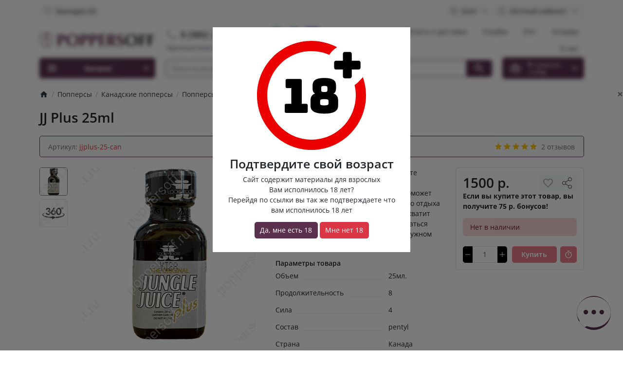

--- FILE ---
content_type: text/html; charset=utf-8
request_url: https://poppersoff.ru/product/jj_plus_25ml/
body_size: 521513
content:
<!DOCTYPE html>
<html dir="ltr" lang="ru" >
<head>
<meta charset="UTF-8">
<meta name="viewport" content="width=device-width, initial-scale=1">
<meta http-equiv="X-UA-Compatible" content="IE=edge">
<meta name="theme-color" content="#ffffff">
<title>JJ Plus 25ml, артикул jjplus-25-can купить в Москве | Попперс (Poppers) - интернет магазин</title>
<base href="https://poppersoff.ru/">
<meta name="description" content="JJ Plus 25ml, артикул jjplus-25-can купить в интернет магазине Poppersoff.ru 💖 Доставка по Москве (круглосуточно) и РФ. 📞 +7(980)222-88-55">
<meta property="og:title" content="JJ Plus 25ml, артикул jjplus-25-can купить в Москве | Попперс (Poppers) - интернет магазин" />
<meta property="og:type" content="website" />
<meta property="og:url" content="https://poppersoff.ru/product/jj_plus_25ml/" />
<meta property="og:image" content="https://poppersoff.ru/image/cache/catalog/poppers/2024katalog/Canada/Junlge Juice Plus-356x356-product_thumb.png" />
<script>
  var debounce = (callback, interval) => {
    var timeout;
    return function(...arguments) {
      clearTimeout(timeout);
      timeout = setTimeout(callback, interval, ...arguments);
    };
  }
    var toasts_timeout = 2000;
  </script>
<link href="catalog/view/theme/ft_frame/bootstrap/css/bootstrap.min.css" rel="stylesheet">
<link href="catalog/view/theme/ft_frame/stylesheet/stylesheet.css" rel="stylesheet">
<link href="catalog/view/javascript/font-awesome/css/font-awesome.min.css" rel="stylesheet" type="text/css">
<link href="catalog/view/theme/ft_frame/javascript/owl-carousel/owl.carousel.min.css" type="text/css" rel="stylesheet" media="screen">
<link href="catalog/view/javascript/simple360/simple360.css" type="text/css" rel="stylesheet" media="screen">
<link href="catalog/view/theme/default/stylesheet/seotags.css" type="text/css" rel="stylesheet" media="screen">
<link href="catalog/view/javascript/ex-reviews/dropzone-5.7.0/dist/min/dropzone.min.css" type="text/css" rel="stylesheet" media="screen">
<link href="catalog/view/javascript/ex-reviews/magnific/magnific-popup.css" type="text/css" rel="stylesheet" media="screen">
<link href="catalog/view/javascript/ex-reviews/ex_reviews.css" type="text/css" rel="stylesheet" media="screen">
<link href="catalog/view/javascript/jquery/datetimepicker/bootstrap-datetimepicker.min.css" type="text/css" rel="stylesheet" media="screen">
<link href="catalog/view/javascript/xbundle/xbundle.css" type="text/css" rel="stylesheet" media="screen">
<link href="catalog/view/javascript/xbundle/countdown/styles.css" type="text/css" rel="stylesheet" media="screen">
<link href="catalog/view/theme/ft_frame/stylesheet/custom.css" rel="stylesheet">
<script src="catalog/view/theme/ft_frame/javascript/jquery-3.5.1.min.js"></script>
<script src="catalog/view/theme/ft_frame/bootstrap/js/popper.min.js"></script>
<script src="catalog/view/theme/ft_frame/bootstrap/js/bootstrap.min.js"></script>
<script src="catalog/view/theme/ft_frame/javascript/owl-carousel/owl.carousel.min.js"></script>
<script src="catalog/view/javascript/simple360/simple360.js"></script>
<script src="catalog/view/javascript/ex-reviews/dropzone-5.7.0/dist/min/dropzone.min.js"></script>
<script src="catalog/view/javascript/ex-reviews/exif.min.js"></script>
<script src="catalog/view/javascript/ex-reviews/magnific/jquery.magnific-popup.min.js"></script>
<script src="catalog/view/javascript/ex-reviews/ex_reviews.js"></script>
<script src="catalog/view/javascript/jquery/datetimepicker/moment/moment.min.js"></script>
<script src="catalog/view/javascript/jquery/datetimepicker/bootstrap-datetimepicker.min.js"></script>
<script src="catalog/view/javascript/xbundle/countdown/jquery.downCount.js"></script>
<script type="text/javascript" src="catalog/view/theme/ft_frame/javascript/jquery.cookie.js"></script>
<!--
<script type="text/javascript" src="catalog/view/theme/ft_frame/javascript/jquery.session.js"></script>
-->
<link href="catalog/view/theme/ft_frame/stylesheet/css2.css" rel="stylesheet">
<link href="https://poppersoff.ru/product/jj_plus_25ml/" rel="canonical">
<link href="https://poppersoff.ru/image/catalog/favicon.svg" rel="icon">


<meta name="mailru-domain" content="nDd4s3hPvUIFKUul" />
<!-- Yandex.Metrika counter -->
<script type="text/javascript" >
   (function(m,e,t,r,i,k,a){m[i]=m[i]||function(){(m[i].a=m[i].a||[]).push(arguments)};
   m[i].l=1*new Date();
   for (var j = 0; j < document.scripts.length; j++) {if (document.scripts[j].src === r) { return; }}
   k=e.createElement(t),a=e.getElementsByTagName(t)[0],k.async=1,k.src=r,a.parentNode.insertBefore(k,a)})
   (window, document, "script", "https://mc.yandex.ru/metrika/tag.js", "ym");

   ym(90653926, "init", {
        clickmap:true,
        trackLinks:true,
        accurateTrackBounce:true,
        webvisor:true
   });
</script>
<noscript><div><img src="https://mc.yandex.ru/watch/90653926" style="position:absolute; left:-9999px;" alt="" /></div></noscript>
<!-- /Yandex.Metrika counter -->
</head>
<body class="loading ">
<div class="modal_age" style="display: none;"> 
<div class="modal_message">
   <div class="modal_age_wrap" id="info_age_modal">
       <svg xmlns="http://www.w3.org/2000/svg" shape-rendering="geometricPrecision" text-rendering="geometricPrecision" image-rendering="optimizeQuality" fill-rule="evenodd" clip-rule="evenodd" viewBox="0 0 512 512"><g fill-rule="nonzero"><path fill="#EB0100" d="M256 0c43.4 0 84.28 10.82 120.1 29.88-16.68 10.8-27.45 21.04-36 35.85-25.71-11.38-54.17-17.71-84.1-17.71-57.44 0-109.44 23.29-147.07 60.91C71.31 146.56 48.02 198.56 48.02 256s23.29 109.44 60.91 147.07c37.63 37.62 89.63 60.91 147.07 60.91s109.44-23.29 147.07-60.91c37.62-37.63 60.91-89.63 60.91-147.07 0-16.73-1.98-32.99-5.71-48.57 14.97-8.37 26.3-23.98 39.12-36.88C506.85 197.28 512 226.04 512 256c0 70.68-28.66 134.69-74.99 181.01C390.69 483.34 326.68 512 256 512c-70.68 0-134.69-28.66-181.02-74.99C28.66 390.69 0 326.68 0 256c0-70.68 28.66-134.69 74.98-181.02C121.31 28.66 185.32 0 256 0z"/><path d="M230.71 338.25H137.6c-2.66 0-4.59-.63-5.79-1.88-1.19-1.26-1.79-3.28-1.79-6.08v-26.77c0-2.8.6-4.83 1.79-6.08 1.2-1.26 3.13-1.88 5.79-1.88h23.6v-73.88h-19.38c-2.67 0-4.6-.62-5.8-1.87-1.19-1.26-1.79-3.29-1.79-6.09v-26.76c0-2.81.6-4.83 1.79-6.09 1.2-1.25 3.13-1.87 5.8-1.87h61.08c2.67 0 4.6.62 5.8 1.87 1.19 1.26 1.78 3.28 1.78 6.09v108.6h20.23c2.66 0 4.59.62 5.78 1.88 1.2 1.25 1.8 3.28 1.8 6.08v26.77c0 2.8-.6 4.82-1.8 6.08-1.19 1.25-3.12 1.88-5.78 1.88zM412.36 51.79h23.85c4.86 0 8.83 3.98 8.83 8.84V93h32.38c4.86 0 8.83 3.98 8.83 8.84v23.85c0 4.86-3.97 8.84-8.83 8.84h-32.38v32.37c0 4.87-3.97 8.84-8.83 8.84h-23.85c-4.86 0-8.84-3.97-8.84-8.84v-32.37h-32.38c-4.86 0-8.84-3.98-8.84-8.84v-23.85c0-4.86 3.98-8.84 8.84-8.84h32.38V60.63c0-4.86 3.98-8.84 8.84-8.84zm-31.22 229.83v21.46c0 5.74-1.02 10.99-3.05 15.7-2.03 4.72-5.52 8.78-10.43 12.16-4.91 3.4-11.55 6.02-19.9 7.86-8.35 1.84-18.85 2.76-31.49 2.76-12.64 0-23.18-.92-31.59-2.76-8.43-1.84-15.1-4.46-20.01-7.86-4.92-3.38-8.4-7.44-10.43-12.16-2.03-4.71-3.05-9.95-3.05-15.7v-21.46c0-10.32 2.14-18.29 6.42-23.89 4.28-5.59 9.59-9.06 15.9-10.39-4.63-2.07-7.86-5.16-9.68-9.29-1.83-4.13-2.75-10.44-2.75-16.04v-12.83c0-5.46.92-10.33 2.75-14.59 1.81-4.28 4.85-7.94 9.04-10.96 4.22-3.01 9.92-5.35 17.07-6.96 7.16-1.62 16.01-2.44 26.54-2.44 10.53 0 19.35.82 26.44 2.44 7.08 1.61 12.71 3.95 16.85 6.96 4.13 3.02 7.09 6.68 8.84 10.96 1.75 4.26 2.63 9.15 2.63 14.59v12.83c0 5.58-.9 11.91-2.73 16.04-1.83 4.13-5.06 7.22-9.69 9.29 6.32 1.33 11.62 4.8 15.9 10.39 4.29 5.6 6.42 13.58 6.42 23.89zm-79.52-49.54c0 2.29.73 4.31 2.21 5.86 1.47 1.55 6.54 2.32 12.44 2.32 6.04 0 11.12-.79 12.44-2.32 1.31-1.53 2-3.5 2-5.86v-12.62c0-2.22-.68-4.09-2-5.64-1.34-1.55-6.4-2.33-12.44-2.33-5.9 0-10.97.78-12.44 2.33-1.48 1.55-2.21 3.46-2.21 5.64v12.62zm-5.27 62.59c0 2.31 1.21 4.33 3.58 5.86 2.38 1.54 8.76 2.33 16.34 2.33s13.92-.79 16.23-2.33c2.3-1.53 3.47-3.5 3.47-5.86V281.5c0-2.21-1.16-4.09-3.47-5.64-2.32-1.54-8.65-2.32-16.23-2.32s-13.96.78-16.34 2.32c-2.39 1.55-3.58 3.46-3.58 5.64v13.17z"/></g></svg>
       <h3 class="text-center">Подтвердите свой возраст</h3>
      <div class="modal_title">Сайт содержит материалы для взрослых</div>
      <div class="modal_age_text">
         <span>Вам исполнилось 18 лет?</span>
         <p>Перейдя по ссылки вы так же подтверждаете что вам исполнилось 18 лет</p>
      </div>
      <div class="modal_age_but">
         <div class="btn btn-primary modal_but_yes arcticmodal-close">Да, мне есть 18</div>
         <div class="btn btn-danger modal_but_no">Мне нет 18</div>
      </div>
   </div>
</div>
</div> 
<div class="chat chat--right js-chat">
    <button class="chat__toggle js-chat-toggle">

<svg class="icon-chat" xmlns="http://www.w3.org/2000/svg" xmlns:xlink="http://www.w3.org/1999/xlink" version="1.1" id="Capa_1" x="0px" y="0px" viewBox="0 0 60 60" xml:space="preserve">
<path fill="white" d="M30,1.5c-16.542,0-30,12.112-30,27c0,5.204,1.646,10.245,4.768,14.604c-0.591,6.537-2.175,11.39-4.475,13.689  c-0.304,0.304-0.38,0.769-0.188,1.153C0.275,58.289,0.625,58.5,1,58.5c0.046,0,0.092-0.003,0.139-0.01  c0.405-0.057,9.813-1.411,16.618-5.339C21.621,54.71,25.737,55.5,30,55.5c16.542,0,30-12.112,30-27S46.542,1.5,30,1.5z M16,32.5  c-2.206,0-4-1.794-4-4s1.794-4,4-4s4,1.794,4,4S18.206,32.5,16,32.5z M30,32.5c-2.206,0-4-1.794-4-4s1.794-4,4-4s4,1.794,4,4  S32.206,32.5,30,32.5z M44,32.5c-2.206,0-4-1.794-4-4s1.794-4,4-4s4,1.794,4,4S46.206,32.5,44,32.5z"/>
</svg>        


<svg class="icon-chat-close" xmlns="http://www.w3.org/2000/svg" xmlns:xlink="http://www.w3.org/1999/xlink" version="1.1" id="Layer_1" x="0px" y="0px" viewBox="0 0 371.23 371.23" style="enable-background:new 0 0 371.23 371.23;" xml:space="preserve">
<polygon fill="white" points="371.23,21.213 350.018,0 185.615,164.402 21.213,0 0,21.213 164.402,185.615 0,350.018 21.213,371.23   185.615,206.828 350.018,371.23 371.23,350.018 206.828,185.615 "/>
</svg>        
    </button>
    <div class="chat__offcanvas js-chat-offcanvas">
        <ul class="chat__menu">
            <li>
                <a class="chat__link" href="//wa.me/+79802228855" target="_blank" rel="nofollow">
                    <span class="chat__link-icon">
<svg class="icon-chat-whatsapp" xmlns="http://www.w3.org/2000/svg" xmlns:xlink="http://www.w3.org/1999/xlink" version="1.1" id="Capa_1" x="0px" y="0px" viewBox="0 0 58 58" style="enable-background:new 0 0 58 58;" xml:space="preserve">
<g>
    <path style="fill:#2CB742;" d="M0,58l4.988-14.963C2.457,38.78,1,33.812,1,28.5C1,12.76,13.76,0,29.5,0S58,12.76,58,28.5   S45.24,57,29.5,57c-4.789,0-9.299-1.187-13.26-3.273L0,58z"/>
    <path style="fill:#FFFFFF;" d="M47.683,37.985c-1.316-2.487-6.169-5.331-6.169-5.331c-1.098-0.626-2.423-0.696-3.049,0.42   c0,0-1.577,1.891-1.978,2.163c-1.832,1.241-3.529,1.193-5.242-0.52l-3.981-3.981l-3.981-3.981c-1.713-1.713-1.761-3.41-0.52-5.242   c0.272-0.401,2.163-1.978,2.163-1.978c1.116-0.627,1.046-1.951,0.42-3.049c0,0-2.844-4.853-5.331-6.169   c-1.058-0.56-2.357-0.364-3.203,0.482l-1.758,1.758c-5.577,5.577-2.831,11.873,2.746,17.45l5.097,5.097l5.097,5.097   c5.577,5.577,11.873,8.323,17.45,2.746l1.758-1.758C48.048,40.341,48.243,39.042,47.683,37.985z"/>
</g>
</svg>  
                    </span>
                    <span class="chat__link-text">WhatsApp</span>
                </a>
            </li>
            <li>
                <a class="chat__link" href="//t.me/poppersoffru" target="_blank" rel="nofollow">
                    <span class="chat__link-icon">
<svg class="icon-chat-whatsapp" xmlns="http://www.w3.org/2000/svg" xmlns:xlink="http://www.w3.org/1999/xlink" viewBox="0 0 256 256" version="1.1" preserveAspectRatio="xMidYMid">
        <g>
                <path d="M128,0 C57.307,0 0,57.307 0,128 L0,128 C0,198.693 57.307,256 128,256 L128,256 C198.693,256 256,198.693 256,128 L256,128 C256,57.307 198.693,0 128,0 L128,0 Z" fill="#40B3E0"/>
                <path d="M190.2826,73.6308 L167.4206,188.8978 C167.4206,188.8978 164.2236,196.8918 155.4306,193.0548 L102.6726,152.6068 L83.4886,143.3348 L51.1946,132.4628 C51.1946,132.4628 46.2386,130.7048 45.7586,126.8678 C45.2796,123.0308 51.3546,120.9528 51.3546,120.9528 L179.7306,70.5928 C179.7306,70.5928 190.2826,65.9568 190.2826,73.6308" fill="#FFFFFF"/>
                <path d="M98.6178,187.6035 C98.6178,187.6035 97.0778,187.4595 95.1588,181.3835 C93.2408,175.3085 83.4888,143.3345 83.4888,143.3345 L161.0258,94.0945 C161.0258,94.0945 165.5028,91.3765 165.3428,94.0945 C165.3428,94.0945 166.1418,94.5735 163.7438,96.8115 C161.3458,99.0505 102.8328,151.6475 102.8328,151.6475" fill="#D2E5F1"/>
                <path d="M122.9015,168.1154 L102.0335,187.1414 C102.0335,187.1414 100.4025,188.3794 98.6175,187.6034 L102.6135,152.2624" fill="#B5CFE4"/>
        </g>
</svg>
                    </span>
                    <span class="chat__link-text">Telegram</span>
                </a>
            </li>
            <li>
<a class="chat__link" href="https://max.ru/u/f9LHodD0cOLM2RDBotbeCsQfDv0DJS__bda25dTzJfI2eco6_0lET5R8BW4" target="_blank" rel="nofollow">
                    <span class="chat__link-icon">
<svg class="icon-chat-whatsapp" xmlns="http://www.w3.org/2000/svg" xmlns:xlink="http://www.w3.org/1999/xlink" id="Слой_1" x="0px" y="0px" viewBox="0 0 1000 1000" xml:space="preserve"> <image width="1001" height="1001" xlink:href="[data-uri] AElEQVR4nOxXQQ6AMAiDN/gr/+Cb/I5/84Ank5kxVnCJmaEXo9KWNRvJmBKJxGus2ykPDekrViVN TkcM8BrGE53UHCQhD00/EijuxcUrF89KVO0N76tdW/t4hjM3etNri0KDg/hz11PgvQH5Gfz7A5qb LzMEhn9k30Rqxcjbifl1lNCd58rCfDrO2T147d9x+of8nxnY63bPW/D/fix5r0gkRoCILgAAAP// 7JjBDYAwCEVxB6dyCDdyH7erF2NaLfSRkB4M/2j5gFWJr/kxpVKKtv0Gb8Y0ziCS0FicCeaPF5oR lNo+suCBLF7rGzAG0aofmL/dF/sFo4cAbpAE90UAmxw8fGKU2vjHses36im140C5bWjpX3bmdMYW 4XsQWXdSDtwLmFN/BfV+roRUU675GdlfpKdUUb4ZgEBcCbK8o2fw9h7nmjySStUSkQsAAP//Gs0U o2DEAq+4P9AahLjOMAn9OuIAOQZS1MmmVD31Z/SJ6yySFw7EdgyxW0nmrBMZHUBGYgc/SBgIwNtx JncGm2T7qNxxxRu2mIZSHlbEqqXCKghy1BKRP4dVZ5TE+KepWwaLOVjTACNxK4+oYP/g69jiKHOo bs9g0zMAs+aMeOSQ3ITLXKzijJhyPdtHO++jYIQCBgYGAAAAAP//7FttDoAgCPV8XaIDdeU2+uUK FVDALR38agPlSa34eMXDH7K1HOeNv15CYgusLSGK4ldeAt1Fhhe2YhCH/AM1zZ6Iq+rEO1Hn0+ds 0EoWykCw+Pqw0RRoRVLZO/lB99KQxA1Mml4b+jcBO61d8FXauFLaCRaEgRkw7F9gEVgwsH5n7qNq 8Fk6lgyWVfaB6sLtjOut8Y/Bf+Ogb8bNorgjXeOlO1SoZx2jzKorCviQnSWl9AAAAP//7FpbDoAw COP8ntpPo27QdiwmCJ8aC1k00ke/4F2l6kXK3fTjglNN7oeEWXo1+NQ1D25uiIBPmygESBYPiKig EJO8EyxisVSc4McSn0+O540j1xyaBRJy4nTHFqJs+Ee9vEAP2iAChTpHKk6CeOGBlkoKjHCYfxeK WeaZP50Bq7ZjJFedyXP0eccdvE7gHE3euyqUmZ0AAAD//+xcWw6AIAzbJby0F+J6fvgzcGPdAJMl 6697YYixtFobuZAWEiHnsAVRXe2bRm+3tQsJPyjneOwZNZtMoh1oNii2vAKm4Bk294jNXsnz/AzP Rx7nzU2lJLpG3gsgxwgpRV5cZScE2MszF/UPlWPkn+x99nGZbJ7DrLMuYr914MjkToERjvsXOZCx a2XN2fNJR66c+WH1yjrV68xqppF90VEE9I0Sb198P8/druI6hXwgogcAAP//7FxBCsAgDOv79op9 Z78e7DAmdE1iZU5ormuDigwTg7VxC0tg21FsXY2qx8KT1G4YsmjOCVOmVBGcVxkQy6Piq22f8Ep1 p3EgxSbFuPZdS96EMULTrYV1wHQIeOQDnrNPpNt72cxx1pASt8KYXE7N9KDrpD2mGwU940jxkICG T5rnWw41vUERPjBrnvN6xiZWft/T+x5KYp5yysraHzctyt++AfH9KsiDw0fEc5RoL6wAMzsBAAD/ /+xaQQ6AIAzD5/shv4cXJTIU2gJxB3owIc4Nkqlpu9WoCy5RkPInWsZu5Z8ebYCH8XZOXZBC2dTZ Ax3uvO4qtYtaAnwvmbHhlOsKKHIopK9JeOtCQJ9rniec65rbHILbSZz501EkBRS0J1Gy0OWoS+Pg opuovJsAxpNG3TGefiZya/p+8EKv3yqw8G/EFhDRPZPu8bW0nh89zcOR+RfxCHLdgXsbSdbTJWKx ZrEfi7QvOEQI4QQAAP//7F1BDoAgDMPf+2u96gTWlh6I2Y462x3QUNrEWphV21RPmNP6FUqwE3Fy Nnm+JPrx+LN9ntHDV3DfnRysmy1y4dHc76GExzV/c6BO+JQfcr4nGxaHsA0vJ7UREyPpyD/eJdco xRLSJKNeKeo8n4NNx4zxtVrH0ZMBsSQMcT3650HjTS6+nYStz0H+Y1JAw9b68vvEgeyRY+biO+sP 34+Eszfj89pZor1qh2qt3QAAAP//7JxbCoAgEEVte+2i/W8hsD9DvDZ3HiLBzFek86AkvHOkXIhp W+28bgi3D4NAl+m1rLgJKCg4WuexhS2qC/rM/uluF7IMQYFxg97HZ1MgiJrP84y5tASU31wB2urc 2M/JvUwvujHXkfQaQ/+JOlo+Zpq7ocLEJDbGliaW3iUoTvyxXhjHqYHWP5/4b/9/KLThxIApz1of Xa6AdW9p9FFiF+fpxbLyew/uV1CXhny/lyPNH6CClsqDgRTtaVuslPIAAAD//+xcQQrAIAzz93v2 BoOJMtOlscoOzblNRRw0TVk+vMRWVFHewjLHQsT5wwN9dVc9nPwRqgh0wRlT/rfW14o9D59HrUFU ztd2p9zMkhsDbR5Zqx80iG6sc03ZcptlB8UcFAwGAohfubdahmsOYYzzLtokl1MO6sE4ihOQqcOy yfPoPNwD8A6vpngIxDdKYPgTZ6re+Kew1bcm1gvoVTnaltyuzRLmm0UOuZVP13ZznVB8I56R+Ibi 3Yg9UrAndqGUcgEAAP//7FxbDoAgDJv3PzR+EU0Yazudj4R9GdgAF4WWEtbHtqzcXGLeLRK3Gc6G sKsijSsACZ+6veZQuFmA49rwlLrNWSYpnKLN9ENPbMolPbJqfo5LKLIpktc6fhHjJvXwnQN19w7l 3o78qe0weVRAtaQ6kYZ9+ZMlTwF6vR3xh07kkR/L2+3EC0cVIPsySf0v8WZiFKBQNx42Dm3Awvl2 4iCtOQH59tTzoe8G1PPNKSP8vKJF2JeVmpntAAAA///snVEOgCAIQD1ft+gy3bqt3yyhB8JqDf5K AyyXPGGzJlhJiizrrq5OStzNM8EY0Eln0JwCzpOLeCic9w30OzxlLLlPPZBc1RB4HInsH8zqeW0p k4e+MxtQGwMqSSAkqUfIAR0EeqWgjOih1RWkMkDsO7kR8dy3/z+4KyFCfLHqCdh8/AWs+4/UjA7Q XoXUdFsfeUZZODMC7ozxo01Yy/0TQPtBWa/AkOzeMuqDC9E+1LUVrJdkSGvtAAAA///smsENgDAI RTuFQzmGwziS6+lBTRT7y4cSEw2cPFBKQlv7+smFlRZm43SAeQVOHkd9637P/NdpBb7u1XokaMfz +cMsDBBhZEs2Cezg7Cy4Gqs+0pN523urrc46ZErzqanERcelmktw61CbwXAGHjVwNYOl2L9mBci5 RpgHgdLzaGPyw10lb4C6OQ7Yx/9Uw9v7UXyEmj6vkmRHlwI3pr/+3xzjq3fYBVw7cwlV+B4P1JGA ayo+iIlh+blwqbkBhDMAfvqtwh+3ze85zsuQXJUWY6WUDQAA///sXUkOgDAIxMf7b08aU9aBYjzA yUiZNoFgB2o6wTRSloec07q39NkqQt5vvTnEAdxFzkUVTGoTH/bWbrvcRYc2hkHh16cZVfJsR9+0 lWMz1f10AjLStWaY8JyB69a093C3mRtUjrbrHW+jECDhZAsrr/mQWM8TcGdsIDd8RtTR00Aazo61 bMBow8nm84xkC5XW+kt2Pf7/v02fv6PFWxjP1QXzDkqWI3pGqJ383/VPugJ6rM+Lk6RCwDmEfaQi RHQBAAD//+xbQQ6AIAybj/dJvk9PKmAZ3ZjEGHaldEIQ7IpzAc1wRybOBZk/dUVuctYJzNkOH4jM k8ECXGQdZ0jwmnMOwHUDD/L2uNnNTEbRXFLSrodXYFLz8Fz0boFV7c+L2eW0BYzFgRtTf4mR69Dk J8bEcmiY9vjAHHpvN3iwySYXKf4jCmyYw74p/cJVJw6u0I8q4zSPFbZj1sD3+nQU0Jxn+Ygil/r7 EsnDCFy1/RLq/K2wTDAXBxB00InbAMhpx3y7mi/NuW5TsM8whogcAAAA///sW+0KgDAItPd/6CKI 2JYf5weDQP+FzpuxwPNWH5o2l32I+WNfUss38xpP84ieOjYKLLgLlPYpzGjsDs6zhZgPzVb2hoOY 269mQzmd62isNbzWjldVCQcxtvA4tUHMG8Vl/fYvGlDTY6reMoj2bmK1+QcpKKYap3xkYQKeUPwx vJy09xuijk4pMxjxlHW4rviagcSuNXVYnuahZg+W1d6gkPsRPIfiW0js3Q/xqjZzvkD1+83NqPMs UV8e8HrOaU9IrnUA0WS9DTYiugAAAP//7F1JDoAgDMTv+Q2/4reNnkyglna6mGjS3hRbVoWZMVCD pQyydTvYQ7P5v/w6LV2awEDwLt7SAKBlz54AOLet6WKTfppP4zuQEgXmjwSwaDm7BxfAR8rLVr5x 0PWiclw1Hx1CiizQ9trGbV5VeQ5cMBAp5gsRIvr7ESMaSDCVMNANBuoGwsrVTwl1kYJ+CWTnKOF5 CqrFXKdlePIJ+8TV1X/6+MjcN+tujkvL+1CQ8XUIB0aZkFJ2fDqZFESCF1DAZ2kq2FfAOm0rGs9K DNzXewH2MslaaxcAAAD//+xdQQ7AIAjj/5/ekmXJjANaCkd7nFox6lwBs7NADkI8wtziw8kT6Ncm giLAdHIhuv6JrddsUXSvoq0V2ZY9Dx3+ars/SSXVn40wh0aoooKOZm+NSBtlge17rYai5n5FJbJM C8BkA0gfaNCpsjhu/CLYN1UezFOVB9aF85nbUB7nWFSPzGRoYJynKaLQPpNRzdSZwhJWrPPz1y4m xjHal3Q2EI1pDg0Ub3E5pmchrAP4CLGO3vWMmA55KnfSs1+yRc+BAyET6qmId8qPWD9wYWY3AAAA ///snEsOgCAMROHsHhzjQpRCP9MSF6azIgELCmpfi+bCSE3qcH6LgdiZx2XwMgGvBudMZaMly8vM ysuon8bEKep4lfrWL1heJ8SY0YfHhDqhjpOOZNutQNYFZ83p+EDAMe5YkOBOy8zBTtQwJh9IanM2 H9fW9Y71rsPr3m+/h7ZQICgABc5/Nlgc95idzTY+hNwnMCsEiyRtyrZC/XqDqkZD/8uSU8Unzb3+ QgEFvJNI5ltrW7kK5FlfZPgW+21zo2VGWwHo5b3PBLuoPQTkaf1VPBLWU2+VUk4AAAD//+yc2w6A IAxD9/8/jQmJiVwmZx2+GPak4GqCBNeWcCbEiRoDMTdGztvbuVO5MG65W01MekAAMWcTyKqf4g5a CH9fDifo1CFcRveh8eKD3WUvz3eBm/+66kJOJjgqhoRdBA2xC44LKnxEMuthcOFhvjCE3z1rfxGn thH1sLATdyrzp9d7OTpJSRcQUKCikcMJiFGbyDgNIlhJeAHAf5F1badAAP4TfI6pCy7ZZ4a+Z0Mp 2NVWDqHDxLrreBNMV5g9XobI35eHrJ+oYWYXAAAA///sXDsWgCAMq2f3St4PFydo+klh8EFHhRaw D0gCnkTY3FRwLo4grb1T0J0HzkE13Y+rvg9aulHWD5jaC7mFE+p+2jdbj1TRFTCiENhGmKDKTPQb A22UfE4bkEFgEQB/lGreOZh6J/t7FiBzTL/lO/A2A0eRD8FcoBWkkgqWJAoK42vFn7EBGHywJ14m tCXvJ7oAVeMQtkxlrX37/4L1IiFRJEhW5UuYcGsYSLLl4/MymHcVBxFQnYstAzGA1u4MMWD9QM7s QwPt6cf6ErmfA9a3NhF5AQAA///sndsOhDAIRPl2f3z3tW4HOFMv2UR5MrYMpGplGBPfG+ChlpLz qEmqJHGf8QNBjScOpzF5itRQRBrHONBoOCjbn1YUIJ980R2OS+Atxe5nGG9OJalripbEOpI9x2q6 8IuF/uzPyZ0iT7sipF1vQGjBNSOE1f9XezKW5mOopJUZCpmeZyhcRrOC5bSurhXuHkZj9+Hwxt0t +V8Sd2BZtDl6KN5/+ITx3DvrfkWxfBhT1Bcu5vJ+VqjD83m49xRNgU7RbrEFCS/f3aSBABXyNKeB rEuiPszZXsL+PIuILwAAAP//7FxBCsAgDHPf2zv2/zfsNFAxbVJFJtrbRk3FCW0S2Pnom8X96D+D M99bzNYzkG3zjOuvHgn2RACyVmxfIvAUpx0rMC1xZMQAnyf0iBG6YweGl+xe6iS5Xccj9REn+FtP iQDmWjK/yHGGepGw4fPRHGXr/uBBkbtgujDDhSQUOFvVSTrnFK9HsiNY1Vl0EmOt9qyacZd8HeLN RDl8/JJgI0yxr1GYA3I8PORCf/0R9VuGTLu1QUKz/xUv7f5T48KcTrJ+1fi1G589H7K+UaSUXgAA AP//7JzRDYAgDETLFO7rTA7ol0ShheuVEKPwpwI1iOReT1kP+yclw7k0tAoF7noj5LNpBN7V0KDV zu7ublahQB5sxIq3kZAOupnl8FMuXkQ8mU49FlMriJjuOaM9oIdBXZnwLsgPu9tYQsULjM/x4V1d S8i2QNXtFgWd/boelkiMCOoKRok1ZYQgeBeo1+vdNNETTO6Egl3rKxHQ3WT4BoZMG/9knwrugeQM muTz9+e7hvZT3W8qDkEAH/VPenk+r8d3MdODcLHraQmCZnLciNUD9VS8aPuxLX77ehGREwAA///s nU0SgCAIhe18XaOLdPCmFi36AXk8cJqxcqkYhtXwgRP/Jn+gjdNy8JeVvdbGrEz0jeq8XJqqnS4G lPLtAZgGiVL6eq6Jj4E5jjK0OupvgmwUfIi1XYAoCilUNlM+sGEnqOrs+rJj7B/ePQ5vJPCAHFUE rchGlkzGfiws++UU/fQ7hMf3ZzfvyHcP6nREtcF6g2bP602eEul6TvtjCZSdnOpzexwPZqLW4huX CYzKrLYvU410q/2Dvh7RR5RqY2ulI5nzfUpQX6sy8w/r722llA0AAP//7FxRDoUgDJtH90zvgPhn HFtZ3XiaEPnEboVAlFLkG9yFixLnMjBRSWfd6s8G6gFFRbx38Q7zkN/DUVDWCL+IB9i2RN5yjAwG 9AoBblO76S565Mz/xiBUtYWP04RUfML1Oo9Rp2JZXguIxN7dRVVl04HL2adO3Bgvtq/cIi2YCwWx zOH0HJkl/vFGyJxbq18V2Wye0u5sgm8+TZI334A1xPr/hOsTpy7inIVTAWzowDlGeXzx6z0Lvlmo nnWzA6yGdO9/ZlMAJIV92AAmK9RNfbMcjpjff59YX66IyAEAAP//7FzRDoAgCLQ/79N7ciNF7kBy y3lPTQVxlnmc80zqhujIeTHExZFyDRR3Rb8mSD2OYQjVnpHdlSaOZAD0ycn9Id95NrhT9nRDBU98 AxuqKcXdM3lzZMisD6vm0t5Qm52qOVdun0AI+TQ+dpqoO4m03NyomL78jW2rZwI/U7DE+789UU8g rBSiicL0fnPH+T+yvoC4enwmQiOTLyw4peEdl05ucaCefwh18VotrGt6s0gwfmFMIxLetkVJBsNP Z3818SPVXTzfh6zvg1LKAwAA///snEkOgDAIRev5PIf3P4HDzop+Cp9iNEZWppahqSk+iP6b+SEZ pxn/x83ooLuBfrel07jVqY8C+nUaDrJpzpMHmYToBfTuDnivTtvQgqAl4FvmaA6WdxsBnfMgWwCg QB0UAnh9ry54ySA7PbBKD10Fu9toXN1PsmDjACQ9HruAlw3qsqDQfv5TQN04TF8N2S0xj468QgQw 65I032TCylzz+0H9WXC91aajoPxErDysr5WSNRvH20p3WfPtBnURjw3WV6BPmHe4iMyp35wPYh0i hytgfp77g/pHpJSyAQAA///sXdsKgCAMtf//6KKHINTtXFSiaE8F2ywdbTtH7F/ID8jZnJeADY0Y 0pA5BQe67dcF0mdIbkTGJ4YqaQrzvZr0Q5JOY/cV354dLnSyOfcLa3LbrciS5nZEk6Iy0M18JOw2 GI9vNtuFsYqrul7pFUhV8NuNOvUfb3LuBCAlYt2QP+RX0hNiRB2bB3jEuBRl2McwI+2zdIYrWUa/ de7DPbW27rjYLga4VxWrKwCX2KcffLPff+zbh3MGlbMmNsoheNdpihkdVZcBGbbqpgdG1QfIpVvd O2DEXf9v1l8upZQDAAD//+xd2w6AIAilL+/XWy9mKnAOsFZbPDUvSLrAA0r/An6YGjgXxbZpIJgo lwnQdzDdsjdg9nYGwF9V6IVy51SAM47W3u5CyJaVBerjR/XZXFNNaZBRoFv/xBxRG6AFsOmc+irp J/fAhDjB6G0z2iUR/6Fuu+o84Bx9R32T4yx44uqB5uAIOxyQtoaTKMxzwR9z7BQCWJZH4DvmZMkh 6pSuyYxLj1kjZDj/x4Ngfe7zHuA68SxZlpo8ESOlHUNGVNvW7WtQaRGkuxeAE2uH2zD3qHsicRzK b5pHrU1fTvxPfZTtfNx/sP5NEpEDAAD//+ycSQ6AIAxF8f53FjeGOJT+AVmQ2KV0wAl4fON/4xY1 BdAzpbR2jse5a+rfmsy2qI9vdxKCWUGbnIQptd35s/JUoOcuwq6qXBDOers9/ZSKUhnHYkCnasMv CRK1HsaC9stDxsFZ3DVW2UDwnEGZqp5s59gRnzOOp2o6PwwUF7vsBtGX8J9fE34AGXm/rTzApM02 xoiwKQseu+4AATpj2wR/t84scC1fwKubUywydP7uXGrHYOU8hX51zhBguc2ZDDQnCvTNx8zF5Xs/ +9166HP3mvg8QP4H9QWtlHIAAAD//+ybURKAIAhE6eTdqQvWp4aAuxjNNJNfpSs4U2oP7H9oHys3 OJf7Yu0BdKgF9TI5Yr4K7+E4+hqExQiIZ1k3lLGQ3smZiYi7mQc0Ilv5jEIHmiUZc6dDIvuMZCxb u/3y0TCu24LJCNkGs/ZWwAGxf0JH2WM/Q3vyI9ODfAtW06CsbM+1ZKDD08H+ml8WvOsBO2srv3au +37TL3/aYtVvDbRl+hWe+HgYWmelKsD07lht7RhMxTPVQ/2murP/pBsN7TZY80lwDvcxVKcqxv33 xGzp/k4W3dOIBfPd9X78sP6ZIiIXAAAA///snF0OhCAMhPF8nmOv4dFXX1yySNuZlrI/iX0wBgqF qMA3Tbwf1p/Y+njK/1SXYBOAO/Ttyu2MLBQHlHZXZ7i9nUQ5mhmnIZfpq72k9JnSjpykVzihFXc3 cMjxcFtObXm1rQeQABA19QFBwBI9EKhocIriLsq9SwxwQnpbLi8KQ8KGsAhGMjiinztDOZAtc7xD ljAQEdMyNv6cwwMBAElAzti8uA5AnTjfTwE7+32Y5hZqI+MbNSPDnPAcvwvtvAjIibWXesEBwTQz tk4kQOtqEqzXus5vB/V6LBXUkc97DMVvu2H9962UcgAAAP//7JxBDoUgDAXx/of2L4wK2JZ5VX9Y yMakoQVEKdMSvkmavGxwXnpU3kX1w5YBcLbsrpZGxEMJQCfZ97bdKE0PRAk45wGBUcoatn1HD7/Q s5hH3RN9PQFHV1bg6KJbBW7QYpaA20Mxrdu2HQUChhsbGIywZKPsyOgb0EHdXxTIXHn98caRBnU5 ELXX4x8tBTA2hiDAIvxHTzl/3Y62jr++SXktC3vPJ8wEqJoOOC3w55MBj9kUfOyUAYZ+rbOMGX7c bZOCK5ETeK0iN0vg9ynsX0T0mH0A/82N98Be2C8HvJt6DoRbF871tj5Qn7yUUn4AAAD//+ycTRKD IAxGOUbv1Ht4DA/VA2o3OoU0Py+IrQtZORDyxRGEF2a4P9CFy3NatjvSdAKVjIgg3qnXT1VXp631 l9GyO4gmsihGUE33hB0Qv1fUVUNOY2iiQDUCm6TNbDF9FObD0Kb6VolA13PA+gL7vd0Z/GHflK6x MUrGrZ3ofLLp/mRA74PiWMPkCwL18N3hZjI5L+PY4ByrtDj8e/XBmE/+b34H6l4Wd7QWD2O8dpSR PlPb0SWAcjgGkin/M2RbBcV5/COeBu5D51PneieBVBA0Xq8a6EwkYeEYl7bdQP/l046158I6DdRb vfZZA3/Xrrpdfn49bha8YimlvAEAAP//7JzBDoQgDEThw/fbMZ5W2BmmU5aEg72YgHVAUHkt8R2Y Q+0G9IYykwTGY8BN/KlPHNAVHEfgmWe+229xGqhBcSpb3Rfytpvm+rlRiTKMWXZRn+iwgraobwMf cGrGlkkOcRrIEBjTOuiLH4Y0NA/tr7V2hQpYwwsqeD0jUMPOEf1n4z/VM7fP8nMDusmAkNKl9+OA zCQL1jwPu2w2h/br/i8A4Wuv667B+pnguvI89Oa9yzK2Y+7mx5T84NPQoL51Xs+CBRJwUZ2CcKdN Un9YH7DseaAfdCs8aGcY1Affr0br6j4vqJ9npZQLAAD//+ydQRKDIAxF6cF7qF5QO7qoTMjP/wG0 LmRlAyFpC5KXzOjzp9ys7dXzX5xr4NRLVCMIRUltWU4eFMcOEfEVbK4IfADMTm1k/IBDlUn+CuZk IqdrqWTyjQACnZYY8HVzOnUn1O+p4LpgqFdqGQQy6GNJjDDYMLo2iLaQ3ls1h/IVr4N0wLcGfdUg LWFA+jN+sQqTuI/7AmCz3k+oUE4JBqpD49LgQlozs232rfVxu754xLauez60hnNfkozSjaR+g4n3 h2yLz54XdG4U1hHwe/B7iMC+EmG9kQcg3oBuNF8D0GT/kwo49Al9Twvhnu9gTAPx+3WbBNmu358H 1m/TSilfAAAA///sncsOhTAIRPn/j9abGxPTCswMoRoXsjCxUKiPWA6N+l2MF8kJ6PPGgt20zYLc IYPbvD1f/WCg3IJ3NBYSd1IXIR66VgbbqXpX+lJb9aAO2Yg/BAQsUAVa6v2ShKIYj0MxgbKkfw1+ 9XfdQz1YcR4TiXMiLsIMTFzCY48TF2V1Bl2/DJYrhQvsk9llD7yOT1Wv3SMrJvOWD+FjlesKATVZ XYBQpR33EShV+twErgXX98Jr40Q/UCBa65MUWnav7MA60s0AjIt7E+AOEwqdA4ZGaiv/+s0DrrNl vsTiwdUmetccxfWgvju766r7Xz5Yf4GY2Q8AAP//7F3LEoAgCLT/7uM7WamwLGdVkMgAACAASURB VEiPgx4ddCkMWGjGZYQfjIaclzbZkUgxJN1aY9c1fyWFQ+hyEneL1GP9NKXBNBFrvXe1W0KR69Fr 55FeGiDKZkHDYZM6ZIfB4ZrOhi0aEOcCYtFJFUgaADmm9gadZ2u9TpBlJbcZPQHplfCiRQZLDy2Z 1myTRZbrhp6CVQp28M+ErIDOfz8zFcp5n/Aebp4iHt/0CqYqH1QmULiMjPk9wbeVaIenkmzfOfLH mYhsUwzuBLFvHwNLL0/hMniErC6jnBnwrCYeWRiA5Fx4Z32H/NRfIuf3PW5z+yLq345SysHemSxB CMJAFP7/o/FiWRKydFqWizmN2gkZKQ0PGefvgMNmAbo2DgqhG9W5x5rtQ0A48vDBe2Gdr/FzY3Lx YjVtCy3mJMinxaCPudQ9mWdXuAjfZuVh2g2eibaecUN6ibcAQngSwTlmXIQxnEaALPePMPsJ1KHJ EP+7dD7OuYQHc0G8OaCeW+lA69T87ZM0DdSJflhCkuCk1952FxFzwa7lFRa3BUyCjTLKtoM7PABI xCSNipmuP1wnIblRtUSFb6D+gbCf0VfxwdQoN2gknqaLfpOu/9XcCNRafu/266BpnX8Vuuglcz+o H7RSygUAAP//7J3dDoUgDIPH+7/0uTDxSGhHiyPGxN0pc1X8YR+gfpX/oI2AHnR69xTaEcjagE46 CcCKDN5lsCflaAfT5mamMdUSdTpfswF03O221dnxw4ap7uKI5ijtjfQxPTnGnfdAjcS4JTePDUgU BIRjWf5HOU+2VyB6pVNgMLH+uRZ+0Lj1I/mShP5WTKiRA6J9bIXwV5X0QxNDlSYokmaejO/T/ds2 XQokWQOO7X3gWtvhsuMc1dVpzTW8DdZPMNSerw0stICD9an/VAuOaIPZYUpM4COBPAncxUHbEwCP y8fhUDma5t6VXXw/WH/AIuIHAAD//+ydXQ6EMAiEu+fzIHv/C2x9MCbbOsAHqfHFeYUCVtJmpv68 k/4Atu9PvvbdJwJike6QnAf+pq0bfyIHcaS9TNAPYyh80wPcqcaPMtE9fCqKaAwY5TF5waAybFgs khMnBGmelzfNmAsM0WTSJ0ju2NMW9LZLvuSpaqaG8fFs/HXcIum1Tnx1v4A6pP3vniRj0U0u02c4 pmcE4k1VEEL5Q4D7WgtRRkWQW+F8T14GKvbkEL+asrTGDIJ1iMGelNsFhkU9kKuTJ81e/3qyLtY3 uEfRx9oZAfcIPRAQvN+mER+D7F8EiMkvPlHvF7+BnBtfgVexXqL+MFprOwAAAP//7F3REoQgCLTv vo/vpns5QlbY1eolnkoRrJxklybeG36z/AB665OfKUAPxjB6tq9FryAA0LPyayM/DIDd/RkYTGHD 1I+S4QZEhtXZFLuk0OzCWdVn0tUgdFh3G4wp+QUPqjRPIcj7gz8ue6oB0eBaChmVUntQ/qwU2BTX AwKULOmQ+Tn3zf84rbrOUIDG+gv1gFkUwGY+KiA9s1EykMgMATcreqmtucmuK/FFCllGcBXZpMgz wFVzdAURcjkZIO79Y5sL9DqUaf3UwO9oXhIA9/ODuju0F9ncgsZOJ9t/aQKht2sBvY/J0GfuCKx7 PZttPw4/L1C/T1prXwAAAP//7JxLEoQgDEQz555LzRHdpRDz6W5gVrKEhChamNcI72D/qTicz+Dr +eewOhvBJVpn9YSc+wAiAdoOAnpsU+yJz53SOMpKdx2zGxjg2hTbsG8NkOFT3dsQzQdXSWyIB9aB Zhqj8JH2AYOJc5ikJL40qBcCQ7bXzfuD4DGrT1Z9Aagu24WD0+A4zTu9NWkFBaNKHKBAnXyWkLNg eiyxWI4rTErKvLKjLMVdFCFQQyLM7vGRgbXq85D4svPeGSERMaXFbMbuBpLE/EaAstcjYvRYP30Q Irj2c2w6EA8aMqAO+0Dvd4TnofH2TgAr5fP1PoB8sAt/if+YfX8vrB8vZnYBAAD//+ydSw6DMAxE w/0PDYsKRBI785EpG7wqGI8pCeDnVOp3kf9gKaBf2wag92FwYTWq4ffEkYE+s3hrw3sQzDKpwtAQ 3oXkqCHCa7sxSqfh5mLyw5VVZjCQRh5DF2AkBPEx8Qt7Ojej8NmSyScXI+eHYeKvipcVzHn5uWYD 0pr8ZNNEBnVqniQNB2A1oEz+73vks0HJa/I5JhcapXnrgEbLK1hJXvzsEmQmexayXRPv2RebCjW6 fdH3xphYTcxtPU4KeEMNANT9/v7FAJ/Bi+MQqLfg+6Q6C41R53f8cO8LP2m/+ydfAuqn7wP1h621 dgAAAP//7J3NEoMgDITja/fl6/TUAht2lx/twRwcjZCgg8q3OPqc4I3WhfNyQSC68kVzr258eox3 4ud5Z/ehhioTqcZkax1eNwLp8/FWlPdBOdir7vLsTdap1PpOHQAwI7MDdPDZFuidGxk8o+www1D+ 04ZMNOk90Ee+Tp+3CStuQ6AOB5uiWML8Uhs9IQBVn4J691jNfohywXqLAJXZdXnJ9bw195V5+8Ec cVS1e4GdP3v+U1Aw48mDpz2CwgpgT0VWA74Lvwq5YKMWKGEuBcLNcgfaxyC8m+fzMbjju56Us/+n roJ65Xs9oL7PIuIEAAD//+xcQRKAIAjU/z+6LjahwrJYWge9VOTsqpWw2LgHd1KpBHq651lprCRp 63eQH3IEuqUve4zDsGMcuk0qiIKBFC+zcTnDQdTT6nQpjCliO1p/XCCrv7qHg34/YwIxwkHVw9UD U9hKfnsQmV8graSAlQCICWJvzDC2GiRE+SsqkBAA+DqWdR+vvFB28NzaoAcVVuSw7yXi9t8jDw8V PG8sDQYE9/u8rENY2OdpnN/1dT1e3Af/us/wux7LoAy376JTAMbEemD+JoR3ZwdiWrU3O57zdXEb WB9orqDn0hxvE7oSBGR56YlwINTlqSfOO5x2A7py3GJ9QkkpnQAAAP//7J3LEoAgCEXt/z+6VvbQ e+GC9ljEqkkUMVIPOdM/qDeIAugXRFehWwBhHdCbPtQ7bG2w1ke29+Pc7Spb3G7ZhrfkRIFj5BOA XpwHbssemSMbncDv5xRg4rb8cY8mA3AdsKFIfJ1hddNHtiWIso9JR0Ea6pPJJgrPXTkd475AtiUk ZI66wTjOJmuonuFnMP5YbLC2tP4NyqN2lYVgtk1HsvPWaOOOyh3+TmsTvr85YD3LKz4Hu83mhKkS mB/7vvkFuw/rQ/ANANi0t+D1Um13SK8p0GD+mmWDIN+OmXfUHegpoF710NH3ev2D+mQppWwAAAD/ /+xd2w3DIBCDMTpTF8kMnaoTVv1oolK4l31XtR+5v4BzRiEK2ChwPtDCuG6PdXFcFOi7PHZEd0iI ozusj/weZ5JDuRQwOYEe0dcmjhDoUc5wQPfg56IfeHpX9/bumD40F52ohPkGrmjwhsDax7AgMic/ wP/GRh7NXNDa04VB3843lYt956xCOOXeJJEyNAhDJWI2TDBQgHsY/YPCmB8ZI80KeoKQpMd4kY9z FacRlDgrSP4rMyaaDx3jIjmJqDagvmG4/KtJZtcbYwMhviVRquFnAfyJE9pFCusMLsr7whnvv7l5 3IppovgXcvUVr9VJAv04+/52v5y6sipaa08AAAD//+ycwRLDIAhETf+6X5/O9JAY2RVW5BZOLagw bUZ5m0neH3OT9YBugXz8fgc4RFt/yDcb/+jdTuJn44WY+4I47CCl4aneASQLBXyhcL9bDudNB/Rh rPRmdzN/PnkdklGKhcaFCAJA1H+Oc/5g2iiE7lT5zSZax29OQOMB1vkokF4B0KQuPG8iOoz+FNQ6 19bkctgD6ucloqhz3dgmOJfy16akwldlbk1MrM65F8y13IJlBOC/re3DGfPERNW2CS6dqede1mIi o18A3d9IILwfToD/MB8CAvkBfCx/JLdcoz3XR6D3gB/CevDOO4LzfiwF9T5+PaN+1/99YT1vrbUf AAAA///snUEOhDAIRbm2p5ojOonJJBU+8KHtuJGVWgq1qZJHI76TuEA8QNd8M6JoBXDZiu+8/nk/ QrvNHrQHbdm4kF1vR991QwSkTvVy3EQCcTVItmGe66hVfw95BujayAi5EkDa3bH1y4gF1bUJAb9f DIamn+C5xfo8DFaBja0UDyu7j+07AFpfLyYzXHtFsPXuoWKX9ZXqgRdrB8afhvRLNlSVZsQrVrjX p5K/JSRQEN/r245hje98rdSNT62/QlJ0RsLkUkOeW4uRTj4IFlQjn/B6+E24zThzMSKAW3XSBXVf x4mBkT8GzNEcsEXjlC78l7oG9GGn/fi8oD4lIvIFAAD//+xdwRbDIAhz///R9NK9p5VAgtZTOXWC gWnXGljrN4CL8ifoPiG/Pz4WaErVWtkL3Wuf2yy2jbALOg/EvEZ86Oqhi1IMGhj9fcPOlT7MAGBV +lf3ED4gUURY6sJve0LAJcRCBUCufIIMfqGC6pJNEme6iXcQvF+CQCfnRNmHjIN0OBnIYFRtxyRF krQhY4mTLi+s3MPf6QEx7vx7TY4nJbqE2M7pNDB4B+c3u/auYe6B3T/X2mNbXbeSyL6efijiTKwH EoI8tRP2g869t4FksrjvOvWcOfviuJT04wR4iag78bPkG9mivdJ/d/wjWe9s7auoL0lr7QIAAP// 7JzBEsMgCETN/3+0nR5qGmFll2B7CYceFAmmreEtM3lu3g17A7qpiWAnvEtwjcYVuPbH+RfWOUv9 HMHcKmcvAYER6fzYHO2i09ks+zmcE0GI+LCTHoLQuqsjHSJhwbsAmYwYkBQCUIEsgXRJnDkfDZjN wxdsGcepETLka4BYGagdRXJWTMr6Xpo5wn0M5pbX7bjgoy1xVpUWEuSBva14+YsogdXjw3rxeRSx cM2+b4otwV52fDf5mMH/fYOWFtrlPNKNEVgOTwtSYf0zBpx9CBYEUAbAN/iN8a8fgYH3KBb78rgM qM/zCNTHR7dQPvmNjvoD6jlrrb0AAAD//+yc2Q6CQAxFx7/278doMND9dtEn+oBJ6TIW4/QU9C5c UT530NmQn/fQ+3JwQVzzy+gsW6GXjYDHgREjer0UAs9eXbhvC+BTcP417wFxydb1QaYUvhBIB/0I YHQgB4bD2YFAlMeCzSifr5f1KgOniJFoRvhGPfU0gNNsRtcnM8yo1Z6H3vb5ZHw8p1ROw7hef/yz QWQYGHrwVVvMv4cS7ZzX5JP1r35XJiQXN35z6ADtd2ucijewT05Is5b22vIDQB2o8ZwEahn98/2Q AjAQd8l4fMBg2bnrVO02aHfoAhvkj+A02wjovd+kn+c39TEAfT3Ou+3v1+f96Hte1lovAAAA///s nNsSgjAMROv//zN1dBjAZjfJplVfyJtLLh0Q7Am290kr2AjoCDSvmv0/PJ6XMKh0oT2hdyAwAM/w Yaq2K+JzYkIyPzZR/WSez2vIA/6ziVzUBYlt204XfRKtg87hL46TrbXm/sCcWAq66SZCoJMviJ4H qcIu8a9N49SaoJ7Ri40HfPx8BkwDOdLBtZiaYDK/RAexAun0GGy2+DdMrpmw1rSG3ZoB/bopUZpA rV6SIKRbOeGLYC6StJx1Ww7s0duLSs5K0Jfu4cyzZbbhiWA19L+OB4Cm8c2ANRAN5IIPWt1u/aah 38njQPgY92DaCNtHdKfr19kb9ffmtXuOG9RFa609AQAA///snUEWgzAIRMn9D91u+mx4GYYBY+1C lhEJYmL4tJonYEWRAN2B4wodHKS5rgzXBUCnOYMI78q65XwhfaKYQr0CxAt5NGvQf/DYCudAobkw z5AeCYaxuMNaEq4s7D7IVxQExmdOHrZf63F0TmTL2+BARtuB76gSX7HDPhqXt/sx14oL9REkLhv6 8DGoFUxk3fReYeUOqEdjw6J7lbhxx4Ifz8trKOOvChKmPUvLcsLU9jFwPB/2Xd9tsC5fQvM980RG ko78cv52Pwqn6iD45TYbfw+fGkprWALICOYXvfFNUqm9wL+s2JAWI5T90tE+6MinaX95CvHovfQH 1PtiZm8AAAD//+ycyxLDIAhFbf//n9NNFxbhPrBJNmHVUURwTMyBsc9iGcIAPZ7FEdAlwAa6FNjL vhrQ53i4Hb0v+QmNVkmKcgqmoxZkk4ldXyw9e8wGoE/66j+7K5CTjtHVL51rAV0CK3L7YqcJnZI/ pJJRfMT1IX19Rv8C0T+x6tUZqX1ZA7xBbFDv7jdxzioWNA7GSfw9/eCHiYwLqPnOpMToHiJATlwy ukbeIXofYCuyvS8aSet907JYPijFia9UQB2bjyyhCyC5bH/V7wsEosRF7/44A3Vq74C6Vhws0ZD0 u3fSU50Jzge6v56Aeay4v0P7A+uCjDE+AAAA///sndkNAjEMRLP1UQkV0BUtBiGxUvDOjA+M4GMt 8YETOwfaxM+EcE5SQC7X5QZ3C3/0/TtctQK6gFSs5//1TfWwI9pmN5R7jbqQjSgTe4nfP+MDJjOC 7aTrERtuXvy9IrBZIZ0+9GSis0FceFFxoI1J5gj9EYonL4vq4XiT0CkhxurxgL0j+jBz7rU3c0fq Q3qwyHW0wcefTPgwiTwz1Cf5zJCyeOEe+maplCjrkETC8StBxy+TEmQj+wdog/42oANFMWdauudd +ivOl9/HnOPPkx7NItex5rGpupWk8b5ZzmMlBaTK70YKonV9WOcxhgfdlYvjrN80qNtY4TXnEM5t TOGB+mpvQP35ut1PUJcyxngAAAD//+ycwRKEIAxDYf//n93DXqSblISCJzmplBTKoLwy4xugSZkB etx/xrNYCIwE2qEp4kYGsgzQQR06wFQONVUt2HZGzwqTziB+GdAbCUbBTyqg2JsNEnN0ks6gMxMk 3yJatITAHJyZTw+0DHBKxort9/1kbXwOYiPqfLpm18FcbAN1M/Fzei5UXadvjv9szXmgTuJ4DFRW /XDD0ubjqXHavsfK6A9xsq69ULbGab1zJxIWZxMA9Yl4bI5t3fqaLMG6BdW/d+nA6EnyWYbqeHFh AI6AnGv+Z1sV30p8LJiP4Ix8QVC/7TWAPdK73/doR4D9BXWjtNa+AAAA///sncEOxCAIROn/f/T2 stlYhGEGyZ7KURGRtuqjNX2DA+QB6OYgkgB0FrzTssUcAuGs7udPAeLJPprqw/sZyYdW4vY/LFMy 40LGk5xHT5R2bNaD9Iv59VoGAVk7deLACQECnslQ4DaNt8RJvyVIu2ql39B24//qHtINXIcrKhRh GsU+si+Nhx6/kPBZ1Oc2pzU8q9dxrwNxHACALP6aaA3U5NypzCclmg5S88u5vb7Mn72eub8Im7KI c0ck/0getfoYfh4H5swIuk1Zi9hz4dQ6u5QjQA7tgfsG+XiYbIA61Wfsm9533bpy/fJMOwJ1X7+c XX9BHYiZ3QAAAP//7J3BGsIwCIPr+z+0HmdZEghsehnHLqNQ26/76dRnYIhFQN9+DE5C9pvqEKda bUxL248EyMHlCNArLInGhWuYwDq8sOI7YqiIcsnoHvYhFX1TFo8XhGu2QapmB4bO+iTPRkFgQbjO H8AY7OR6Ak0QVJN+t3Y88at+TpCeAKn1X7OxoeE79W/nXox/CEZcF+ZBus68GEo5XgVpzXU3CeCW PJw+7f6vBfOOsXUyM2+tTvL9SQFAmh68f8zJzQr7UNmBIxdwG00X4DmoQv8vUuRkegDV2G9j/xUQ vX1Xu+JTndKTsUZFDFls6LzqHvLAmi/ojtcJyFM4B7oH1IWttT4AAAD//+ydwRKDIAxE+er+fp3p jGJhN9kNtCdzE5IQGBVeVHwGBcgqoI/gHUJuopcCMtNngH4riABdrhPjGiIjjcyibhBH3UVJh6tA m8ist8/B5ErN1cCFKiTnk3T9W24wUQq2DhB1G6+fbkKg2+gAZy0QkO/CU28cy9r34Z/JTwbSX71l UPCfAj8r5+eSeu7XQX2+qVqLOMkm6F/TrtFQysmLTfSyDCRr4t4fLdkJeKYvfSx1xymYFeS/wK4s DFyfRdk0hixpPEmhPaffUDeBfjSPXhD4ng0jGI3iYLpUf6iAcSpJAuBrOtz4+zc2Pj2G227tBOYp /KN2oh3eh3oE6Kf+6wH1b2mtHQAAAP//7JxBFsMgCES5/6FjV2kVGRiQ12zCyogO0abiN699J0SZ B+j+NQ/obp0sfL014OqHrYG0Pf2gDweeA1XhLvBmJrfnZ3Ow/sCycagg2bbAUUnmQ+Qy+tIbmACY kPHQ8GtU2fgxBwnhW1xybhCYobGWANtYHKo62+/K3P6JeARMpbWTgEgdMqSe+Wo7b+HsBHX/4KyU yI9h75AunoKiID6OmRhvJ5Q366HvZjXmf+G6qEfk+azmmMqUdT8Ti8Ubno55PYZ1E2qNtQ3pbMCs rj0I1nV3YToE2DXvRJrIj0WY/rqiMWT/PG5xDhuyIczbUG75LS0T+BWwv6DumIh8AAAA///sXe0O wyAI1Pd/6C5LmmYIHAfYbFnKTz1LtAY58OMZjA95E3Qvax6fI5cXtFmE1COpEFsiz0cKj0ho6SZ3 1TedaQRNYo5KLHZ8Bv7QRQk992BrUX4PHz2/ZjptoE1oNGjnwJ4XKaNEbct1srjtjPdvPulmRchx e/2zLTKY6aPXD1FHzJNSEKAzd5M4tNsh0pcNBg0QzIh0LZ9pSOOMckP/FkelFPz7D2IunJPJ2s2c fO17cJw4O7pVbiDHvhRfgDFkBwFnsde6Q5Bqs84l1TEG6lrOaAscvZ7G+j1CfRWT4+LhVPm0+6PG DxH1BWOS9ylxiMybGfWz/iHqp4wxXgAAAP//7J1BFoAgCETp/oeuTa+XOMiMYqvcRQZJJn3K/B1x lwjQIzBs6jqwKQN0G4MwHpvxcmtwfnxnzO2fgfdojXYgYqBYBWcqYd7YzzIC/SYCGPL0yIAadRDt 0EckPZxqQX/ki7S+0M4IstM6KNiSD1Gp3Dl2Sg9oNwXObznQQf/ZPXC88mZbSgAsAX8kb/tRFtSW QB0MnCv28j5mnQ/VxE9N4fvjHvukzTL7wX1RamOjLmOD4R6ILNU5lVD4oN1fw7HylqKgVI2juO7Z yxOohvuyT8QJvejcxvPRRX2Ta6AfTsjo8LJ3DIbQPZjH7q8NBHGvI5m//oO6WMzsAgAA///snU0S gyAMhbXH6BG777V6ROk4rZQwL8kLP24qG6cQEwgd5AuClxN2QH9sKW2/3xLAlXlmBj0p7AK2Aaho 6A1/3xwUeCfHg+rp7BoGd8M/QCwQFMdZHnNr0RIj22uWm2hZxgmxuuT96JQeHjxq+y0DSXNAgAD6 hCBxBCBmHeQk3tWDErl/29BhnuxeKRgevKhsIOAfo3sPJsT6gS0XcsQA0ALisEz0aUPbhq+QBmDn HHaQNsvUbZ9UEA5G9pukUyfIjZ4Qzgjk6Dont/nE/zceiydWwArKMg7y5hlghVrYQLfIB7kpz6w8 +/vRwZjuQHKPbQ2CoUzhCzUo8X1YrcUN7onsqP6oPdbr7FY5gnSQf+Td1uP66Yvn6/7fjLosyxsA AP//5F3RDoMgEHP//9EubpkBufbag/nivSjaHAdBSAvC4yvgIOgfrvDjR1eeFE32FQm6PvuM8Uwc vxJ0NF5Dgg/w6F3Od/c05iymyLegBaQ+WCFdoYCahS8sXUvw9Hz0wYdJCtjAnllFEHAEh9P33A7p 53PQfmzCL8XC60YhvRFJ73F9Y19GmrsU/x1gynfTqTi+ZUxTx0OZCv7oO/gdFfKCcTtmdEKisPM3 WyZKMPV5cfCFfkzxFySmbDq+G9oG3Xi0aku+IdHS8LXy3SE0eOMuyLSyy3oAGIiqJEo3zwO1OyXJ IobiGKFXjpQDuBepY2cJO42JzZKTfFWi/r3u3Tnqx/2jifq2bW8AAAD//+yd2xKDIAxEw/9/NJ1p p4q5kN0gT7ovHTGNgC1wVm0f3fgR0EdO8eY8C+jXDQTI0aviHtSmAA0Aegjt4Qa4L4R+hHqLz70X 6zwWwhcdKuu3EmzXF8dhWNK3KID81fDQr3xDgISPqhnQeZA25QCsreXR5d0pu+ZAJvLZj8a14Bzc AurdtuM2AyD4Ylch3cQln+kMCGBIT+Gl3neMIQW9uRDCHZPUijFolLnV++udCT/POyp9ihmXy/ko 4eMXpN1tYc36VW00SJjxBAfleW4Njl6sB8vznLl5wOSkYF0m7QD75RcXzBXIbezIX7apuAz49TPp OjYE9eP1XLO19oK6iMgHAAD//+ScwRKDMAhE0///aD05jWZ3WQie5OC0BoHYmPCok892vAToN+jB gE4Bm8I1OEd8O4AexY9iRhdHOUAM/BzQY7jX7YYLLzbDR2pnd9Mm1u8H9MHih4m8S/2Xfk4YYCn5 mao8gdwARQkDXoKY3bGcJTXu6+JyUX7c/zZw/pucvjcVAGi/8Y2lSRuT1Fj2NkxTUGVDvDFuaZt4 XrCtaALUzZFsJxhJ/7G/SsW1KJ32xIL9ShKXHkd1aS0ioRjfrV/cpQzHxSCb+lb5TdU65ugu50Rh menLOT+wB+f0jX+zM/5DUL8OB9I5Vj3gnwH10/9yDfBpwXfUruB8WiBnQJ8/fxLUxxgnAAAA///k nc0OwyAMg+n7v/PUy6a1wY4doFzKsU2cUGmML+LnlZ12AT0ONd11awaMS5hFvCgAvX8OTnMnAFtd cp9p5ZDcC7qc5jKrs0Se5rYohyg5ZisSObQZ8/3YExYBBjOTNtLf1O/i4w5SERiHJgtGXGs/uqUT W/guQiN7Fm6NgRA4DeoEPJ/dr1/TZ9qV/KKTBc5mYeX+bvK7cQngqyqka5s90VgYnxU+noi1V6+e uFvwLGsubmxMpE283l3AqApZ+e0sMoSY2T7u9uNIsHoKdWzo/+bQttZJ6DeQ1OP59B7yop286/37 A6ZaBNSj9tWWgjqyIaAONZzD49p/JQCKh65meyWot9ZOAAAA///kndsSkSDF+gAAIABJREFUgjAM ROv/fzS+aSZuNruhMOPQN2jNBZTmbLU+LmEE6NJu6IkwI8Q5II7OI3iVgJgAOnquu5vQTWzlF5EF gOqwnJQIexmxLZiUw83qOCV3aiRBkJIWPGygh8KBUSC4YgCMaYsYMFgpLvzi8cS+ZQcUDiX4ejbr 8RpwzvMbCgDydfPts78t62PThJ6ZKBP76iCnogBu6f7fDADO531PC+Lj30L50NmZZ6nZ9to7tosK Ob5DjfmS96dXNFxapAv5af4bkT90OnPZp8+EdSrwigJCB7/ZZ+ubjS1/q59qjXbjuN8Y7vqqOx0b z72+81236o5g/VGgvtZ6k3duOxCCMBCF/f+P3heJUmhnpiK7iTxiL4KE9tQEXjXYBujXw7T+CtCL A8UhKI8OWKieqSOdqP/0j4NQC5IIjhl47myhoHO8PJsPLfuZoSZgC+xH81FHydCeslFU841DP0YH 2p51OosEwhI5Rm8M9+yYfuI6NyW5+bi+SOgUx2cLABmwTM+/J0uAs6+PF2TmzvKoUEbNWa8iJ9Dc fvBggwXDFe3efhq+23bQFx2K4j+FdbIyvmVtPg7HKLHJt13FhlSRP7JFgPfwTIRmbz+34OvaY2WY IgIjV4+4UuN8QP3Tz4A6I5c6hK7TPwPATGcG6O35K0G9lPIFAAD//+Sd3Q6DIAyF+/4vPaOJBOnP Oa1lN3q1HEqxEwJfGfMzgV6vWfs918Lo5+oacjCgL+ah3g3oHpSZcTm2YnwvdBmsHDQblS02ruTF Mz7gmYo6g74T0Bt9s+fpFbgV4APVXSHOq5OCKTKDonwGcIP150Cq+5k0Z+CWQP2eA83MPJm8mP0w tkMjYij5XSpHtm/67rAjBk7qjHmkJxIbacDOvy1iy4Kg4ZmkGvoDSL+6704wb4q1/blXEkjgarnH 5r6B58Puzoja09LeRAyRzGR0BN+GwEB1lPys+uTarYO6tdufhnQxQFiMGCo2ANR1+bLumHfLp50c D9TP6/rH9y+CuogcAAAA///knUsShDAIRJn7X3o2U1OKTdN8sjJLQggxseRhoq8Y5A6g/xAdxQEE upFuBKleHkI3oGzsr5ZAyOqYLzcxUaLtG2DMkvBxEoB3lPqxCudAaWj/sX6kQEmDTtZcDcYiYEOF 2kyhPoDFQgBDIVS0Q2XuhmsB+VXufMJfd+dA2N+qbzwYGl53i8AZrL1sLar3A9QrBsDqdQvr/Jwq 9pag4CyELvc3TXQKJjuFzeWo08PcJ83FKPkzH0A3WXysgADqaHC9OL6un5Xf31VA+ZpozvRjnXuQ UHrOZ/0ufzQO+axAvwT8qD3wrbIlXod0fN7cwJv5j5N7nX/9286om9kXAAD//9xd2w7DIAjVZP// yyxZq0XkcGnosowni8hVobgte/2ADo+C1qBLMJvZ+Zxv0EO4wIWBjqemPEIb0KTV7Kb4hxp4ZT7Y oN+2x5Ad0i/Aw9OpnD5By0lhNlP8l8l80TXcl1Far7Hf7dMPDgH9EF7VydBb46PiAI/wevDy79vn bfC8jyQe6YbExmVRKk4W2HxoGaGLnRrw41Fj0z1I5YECH4Xy1LaoMDjVcQ5+iSH7rxol4GwY7taq fTV+AlfHTw5WeOzNHcZhn/BC9q2zlRKhXUSCIiyPn2XPzCd9x6OaMWtlx/QXjZK7GYKGbLL5heRy fsiWUZeVhn6rLZ0OXzJaNnUOQL117PnY0hW5gp9KJ8cnDfcPMR2HrQfd1Z90KY/5b/Ci81P16S9a fbesNS5A/g5aa28AAAD//9xbUa7DMAjLFXeu3XPX4P1sEQUbnCzVpIdUVSUEbEpJU6ns18V/I/Rf 7PfZb3zNjXldfHnzFxZ1Th9jon4LN+jIrtKFF22vt4IXws38UB7A8BKTEGf5SDbCBj1xhJwytm6h l4Fu27MCOoRFmV7sFWg+ScI5vFx0y5QF7vC+htot0OG48yJ2At1PdGjYop4fdST/GFc2ZB8uV3JU jm7mPetdfkDtoT7biVSjzYddJZ7EL3Da8Xen0J5RNt3vpHRrRfGuykkOyzmx+WTCw9M8jQ/hXe7p O0EPl03hpKK3cHuEiftsknvLx62iJiYB5C2/g4zquQvd93yTnpOZz2CrrrEprrJ+lutsaPpd82f7 ii4/aAz4s8i1sJnjBCj0JVC8xPvMcecLLhvj+Xjd/ZT8VsYYfwAAAP//3F1bEsIgDITreRMP4Lk8 YhxHR3lkN5u26Ez7UwhpXgRoIYVTT0Zcrq8t4kKHocevmY8DGqkHRw49wt28kzGANDm3wxB6NGtE QllB28WxztCzE0R2WYZIFiEm5KNXtqvIjsBJWSj6uzAbrmb2TavPaAJpq/wa755XGJbG4J2+swIS 7fC/dXNghK6oWz/Lb1AO2RaUZ2zz7fDZd9ywP4EPlEdoi4xmqqzhlbWTVLbizV6o21UX8oEjdPkP vehLYrtQbt0scAepD95L81ev3oAP13GHcAfrtW413n8o0/7lfmxYLg3Hqc9KKhiT64Qqy0B5M9mq A4N4eMzfF+LfZ+oIAnbZuhlcm27rgh7VVno71jZPwt3H+zPZbiZ3u5807L2U8gAAAP//3J3REoUg CETp/z/aXupWzrK7UN2HfEQENAsPM06fndgP0ON4J9qAjsDbgG4qm3QpYAtAz+DSLSrQPgH2aK3c scmodJCC87wfD3D+sy5bJwFmVZuaCo15yEObB4fItj0mdkitFQOYT+5fAx2Tg/y5yfNAXDs4jsJd 9MJhck9gaBOV10PG4s+hJCf7xoFyujdP70C94FTvn9fLsdnpewzSTROvHh5aH8A/wF7bnkpaD7Vu MbTZrvYKk2nB8Y12e529Ii1Rf791c3Qj6CdgnX7jKIge1XMF1dIPEMj8onRSv+Ma28C6TqFB/hs+ i7EK4NDfiGUTLMmzmO+aowLM+a459J3dS5/A/dOgHhErAAAA///cnUsOwyAMRMn9D003aQP2jD/g RkrY1bEHAxHwqEpf2agaQL88I9+MU5uwpwFd5dWBTbgjXk4CurdH0jG68XcCejNzTuTm5RfIw48J Bm8cFIwmDJ+2OANW6GfmFIOSMW5pA2C84OFNQif280FIh2rkdI/ZJV7/F9JlcFKD2qfx4WObhUz9 viX6PNLfxrxQAepWXai/PM1lgF+B9A2gKNtAkIOMfS1cUnlvpeNMzhVlUa9m7MAc8GdAvQ+OA2KP O2yYC1snVH2sQXK9Mxq+tPZIOER+HrCeRvn7beZbf3Gcc1BOoN6Ddd0/wIc9D/5Fm47p2N+4JV5+ HsFb1o/gfPRBoP67+f2NoN5a+wAAAP//3J3LDoQwCEXr/3/0mJix0Zb7oNUuZOUgBZw0gUNN/NwD tYAOAVi+vu4BOuotKIyDfDqbLs/LFYJZE9AZLzJAj+81ow1WSAx4h+FVvyMWqcGDzI/GydirScSo 3+AWhDwRjMAmEncYEPqcaXaM03raCARLHRCteroe6YjfxKvpEfhv/9H1NJCfevh8ovlwYhn70/GL 9lQc34dl205+ki3en8Mw3sRuf6wDGZCTI4vBPOtvvDmKmoYH5RVQM8UookuaSpLCXPyHarMQmePL gw53j2b/S8c+gmC0ttYZAqs3HQDeU1c53fGXBODe5geB3vGHoX8uzyyoX2t9+vNrbRx14k5A/aYP TtQPWP8aqJdSdgAAAP//3J3dDoMgDIV5vj3K3v96LJlZhtDzQ9HFyNUsFdqI4HfY5q2SeTxf7VvS Bkhv5yG9O15TgC5tQSxRPKOtgjhR/MQWHuBzWIwuBMu1ffUf3IOK2hvV+msA/FRxlQYlbGRiEfUQ ahdhee9rPswZuXOw96ALgQ1fRAWIEjGD2wII7dLItvmFdORv2WUsowhg9zX5O33UNu0/KU6pcc7G LD6Xf61+9hoVIJyg3Ni7488oTMhw4rXKRcAXznUXB/MfrewLHiu5AJYfME8Yu1K4+/P9chQg250l 8jsa1nuojg+DNUxAuOOXahNA/QjJ3m4/7E+A+opAMdQ7u99lmxQiPwf2lT+E9B74m7rPZ7arfidQ L6W8AQAA///cndkOhDAIRev/f/T4MpM0hbvQxUz0ESlQl5aDWl/TkRHQ0T/RPZj9YCAHv1ZLzEJd B9CjPMaE44/8ovIjBu8MYtEidqqtKhaMylJFJa0qh1qJT9jyHa3anvD/GxTNODgsj7rCKAFc6t9M 9tPJioSUT27+8fKhOl4DFVDDsu8CcTTxIXJxPmIxoBBbAWqnvkWXT7JBEGZMffMacCfFmIJPvyig IePJyV6PKROk8Jfge/C47+xv0RYsPixszr312IaSqZP3yeY+yjjtpw8bfRb04b4rnwPC+M/AF0A1 lDmvsHeCdC66CmM9A+pToJ4CeALqbTgHBOaRnd5fBcBHW2HRuF6efZ/etX8FqLfWbgAAAP//3F1b DsMgDGP3P3QmTdvEw05sSqVp+Wsb3BAowalE/qpO+jZBn+5YBJ3hbP0tZ3aSk9PBexG5FDgwvJD7 WrXLDGAJCqVtEwh85QMjsSCJujG9g5xPquoK5dTFHbA1Dk7JILos328Q+wAkx/MNNjQM3yLMAP5z MJFuBP9by7Czuu8KTmlz4S98X6yJTr5b7gPtkDg4P8A02Jo/iZaT/EoVkzbuumALMUNNkKRGH7bv CJiIp6g5iVJZtvECjN85cz54aO9zy9y0NiTGeF0BOCD5PkU/FNORfgyVdTBbc9b2XpAOkJBeYivB WB4rtc9ZQ/CsjHmfriJSnQey3M4ed/LPUt8c4H3j5FyzfNAhtc9JAqHXH2x59Aqku1Nt9qEWe+/y t86LoF/boP2WtNaeAAAA///cXe0SwyAIc+//0N3tbmutJCFYd/vwV4sYqKciaPUvPuWxit7fpdcn da8fGuR284ScuyuOtyU70pBOjB/ZImWfWB4Z8wFd1BURMtanLJJNOKUx3LRezasLO1n8mUJaRysr nfh4E/qKk4R5I3hlIpo59gdfAji9Sr2daeaEMqfx69CmMIfO0keS8zIcn8vdDB5fDmubzGkN0frk 3cIlqbrr4qDjgkq26hslWYWx5bLxT2XVBtHvclQJ2Af1mwlcrVZkqs0srDMqf3FbtFKxv75LXoHh lMrtKUSGi3jDamn/yIKotxaBHT45ZiZ4mudpZ4GAQHL/R1enxYtvsusGYYTVcfDfPwggZAfG9e8Q Q+UnW+JHvvGE95ez31/R9vOr6a21OwAAAP//1J1RDoQgDES5x97/nLvJqgnSlnmV8iFfRoahSkBf E/T1F9ADegugnALxNkA3ZkF8boxW5OkRoD85P2tzVlRAMIVkDvAa3hTj46K7Og+SLwqFMfSizB5V DstCKKE+8E28mHTrNO4vBsf7xCqB6mEhWPI0wNr5jg9GcC+iPr+mbrIXXfSTBVvimwF/FQdNxKg6 /Mu+hWTJZUDn56zg+Zj2hg2Svnth1fMrNNwM+Wws14N4DssFBSfPioLZcE3TcUr1VxBcYbKBtrGA 2SWZI08B4aNOrqdJv3G9pfvMI715lkX1CtSJxrsn6qNwN42NEWsmoH7pPR35qJwL7P+DY6wOUP+8 l3Nbaz8AAAD//9SdyxaDIAxE0///6a5sBWbITIILWVXAPOAIuVDx1ca3AX2odx7QEZxT+xZ7cIYE 4wRAnRPh87IE0Dd2ZDorAL/2KV1WyOc1dcNEnR8lpQW5dl0DWCYd1uR73QR+Wrol0F71+IA45Rnt pAJ1EHizbYVB+Zj5/0Z6vy0C9Gm2COKDLflrJvFBu84fDNSemr2sjAeav3tkwCjqasTsPVkPLkCa stpBjTteS/IOppK8fHGw6sdjQWTTT5TOwfGBVBwLysY2/XP6WakLx2nj3fC0nrGTDXXcbRQhmNqr AvVOjv3pN6z77tNnrpMA9WyjA+pyuXKw3O699eugu2FH/aWgHhFfAAAA///cXEESwjAITP//6Hhw aoHuAgnUGe1FJbBATJPCuP4NJ10V6OP+HspsgU7sogI99GNltHIlw0ROi270OSpsEY5XvFdsEwW6 1xugIjLB4bxnY1vAeVzXieMUH7u6QEGae7ud+tlakM9OnJd+3ASw9ihuJZ9cN2VvZZtxQV9zTXcZ 35G/B3ky1s5bU6HvhgdlP48+rJU1VcHDmqs2CVSnsdPj4Dt4WTf8vmlahJ1XCQ+ch5bPW8Dfnu+i 3x2QqP/yyNpvq6eTjZaHmg1yX4/2Hf+5YnKdBW444kCjsyh97t/wwP/HAL75lM3XQ0HiWKbWUzqC N46CZrzvKOES19x+Hyh+GxuYJDkuOemnXy83GZvF+2BJorp9/dVrjPECAAD//9RcWxKDMAgMx+tt e0P7o06EXVi07Wg+Og0hCzEPHk19bHbhtb7NfUwHr7excx3O005fP1EACJws5HjRmAEFnSwQDXou hK5dq898jm5b1DWCVgawvIGetae6HCtsrktytZnFzY6fbTV4DfssL8xag6IEzFuhBnhR+HBXldfS BZHLRc65zZVufxKUeYMv9ad65bghIy7gl7RpIdPMfIKl0Re3RmsMbSx6sqhac1l7WDd0/rt4rC0O prNnD+XScxEE3SpQrfAweMtBunFgXuH9xRG8uA/bgD9yzr+VANRK5lCd0PGqKlOQtMsShFX+Bz3T TeADRPMVEvxivOKMVWROxNR+GcF3xDPy/TjMfTn4DF6WwgP4Olfdy3YjfOSa/vbf9NB/e9v7+4G/ po8xPgAAAP//1JzhDsMgCITt+z/0liZLWukdHKBZ6p+lVuG2qfiR2leKdgFduZ7aXHcYkLNYHsKs DOMIUJ3EATCq1jHdTDuuh6mEGISTyYJ7Izf+TVrjzYkP+cSXGoCznbOBvaxDfNtrAEyozDCUC8RY q+D/NjGy0MPgDW0kZLgNEwVJSJdeLodtlpILtt5MeqVvPvkQb4ZUX4/ERWIcd9ug4xFhn8I9eNY9 M1+LEIHG20r7/7PXFFxYKxV7y4y0/+++hJWFgt4mf7Rsh2NlQ9Irrs4t4wbEqsOAf7SuE6B92HT0 +KD+Edv9rkVQV5IIkVYK8fD3E76HeNbcdg8fdbcQrviCAM4eib8WXQv7FurPz9eD+hjjCwAA///U ncsSgjAMRcv/f7SuGCHkPtIGB7JRS5rEVoFzYejrCo6Afjk/CkCXnj+dfPiSa/Qz8kNtCLoB2KV1 of23EA9Qfawdb4vyRl8+kg77GSoADFEEeF6I3dgQd60GBE+WH+gnn7QeYxrueZ01ISADYOzrjRUH /azNhH9zDhTkloB8fyNEi1koz+Nj0WhNEJi/k8MGZ/N7sJj1Pp/fNikInbq02IYE0MH/T1PWCSVL imtfVzg2DwHzzOR8/hWO1YG88feXpO0wXd8Nqwc4dsi5OoZs30V9HAC/zU+I0EpEMGA9+jkwz2D5 6iOO0yB3+SFvoKZs3XMUp3S1PYD3ca7gWusJoO+vrwP1McYXAAD//9Rd7Q7DIAh07//QLNnmYuEO Tmub1F/O8N1OOBvi83rSh33M35UXADoX8Z8h4DsSUcBerasAHfLFzVqRL6/V+S7hqUGnDHSVeFQg PjOnSnhZHG4F0ZtqyYlkayOdclAigABjdIhNLOyD/urABsi0hr90U1pljdiP+WMREOiMx0+VqfgR 5JNed0VmyWeMzsh6bnuqu3iHz2ZlfKd87kcqL+GJvk1sBNuKfOO/Tpw7Qp93AxMqb1HRBvt8HYHG /Dt6LahTbG6XguM55xD1tG13xPM3lv/ju4ZYj64/3wt8Wk1WlO67sac5Z0icMA+BB5vSvXAupv3o PY/CHnwLNgYX27Gfe7QtzM3Z73vJuxpHd+gx9/3mTle4rx3o9EwdE334fS+6mx/8juF41mitvQEA AP//1F3REsMgCNP//+juZbZUk5A63V192mEAtZ6AOH1VH1oWvU0U9iY6qrvTQqiJgksUvLGAzrxJ vbc5zAZlt8yDnxBL1/yZp9Zu8vnKrniHehLgZUQtQzWkwyqnPgRgUpRlg9gA+Gy/YGsGOHqsV/Dx 7pGYBfYSS3nyo/tnvdG/i35ILNokkLvbnVw0Fh6/IbPN2WS3nulkOuCuvNNW8J3ROEsZikaCZjUv nPmN5g3mz/uQ1UkeESF5fLPF9NwXq7j1Yam8icb/ub9PSt0cmK+WbX1L5FRtLs6G77ZiuCmp3TaH a6WD3/whbx3N2z7IqYTe01xcubKqGHeYuDXteySL2fH6/XtVBTwRw3QDvdZRd+Mm+KmsfMU6L1nB prNsfNQTnnOL2JP2tmx6KeUDAAD//9Sd4Q7DIAiE7fs/9JZ0WWfxjgNKk9V/CjkwbWw/YvQxifYB +oCQbuHPSuht89wXATmEdiPaWSSgcxA6Z9s6iTTwD2cuxk66oeKGKyu+H70nvMcLB3ntXKHAQg5r 7qLgQioXjcKDhnofpGe3KPz9xgl4CdBPw38J9IHma/WFW+YkcLJxXFxw++Lwv/I1dPJ5kkJIIJaR CAA3fplLMG5in225OLNO7cMeqZwWWzf8Sb1kwD8G849eXFA++1lquyHXQGyc472JZK59rbaeH2qx liVz7f7J13qxtRj6dF7B9h2DiYCC7oXYJa0I9IMT5w+7B+pk3ghybZ/HFn6FK922xY6hfNZzQZ1A uo21X8v2BFAfY7wBAAD//9SdwRLDIAhE/f+fbo9NYFkWwbbpqVPJsjpD4rNOfITJDNDtbxySi4De PHMcgSHNv4LzxxvnoaNFAhYft73u30Y0UYDNBi0gR6EnBdDleVAF0A/Dub3EF7QfsErR62CvrI4A zeSatD+Jxwo4uT5sgT7RJBPUkqYpPvfQa42BMStAea71CZa9iGOv+M19OQnikyxEVXPSWtzcFVCq tYNQ/jM9HRCe0d850f4ui43PRM6TW8EPSPcm1WaheNDf5GSf3beqOb8P6vE9ovMyOBQrvXmePddu 7cHYInAO8tvcCJit9i54X+O1dnB2+zWXyZv+my7A+9+D+lrrDQAA///UXdEOwyAIdP//0SxZanXI wWE1mzw1iAeWKFxS02PupCOCrusY9Zm5gRv5ZeZAbO0f8skEQSdi84hpfmwNQQ8lwWsZux28m7OT PbiBrRANfD89OqFqrik7ktQzMbq4aIoRJ/Jl6W+dxHZWTBDTWNMUJti0to3vz4/jmyBqfDd/BD6M ZercyDeFYOoYj6H11h6+Fzo34ozlBGPAIvRcfkJ+xz1hid7fy+QAwp859zO4e+Ssz/ot6Nw7tvfj HNbKuDDWa9AskkyBYRdkFBizPpF3m93/mWfwatoVOW29SNdHQpsGqGPVcQ6+YaFvOn0nfXh+/I90 +YyXK0XSketqe6cvuAcP+4tr4O8ZuZZSyhsAAP//1J3ZDgIhDEXx/3/a+KAivb09NBhHnobuTEih lOXyNj+y6M+gTwbcVX36mMMmsn1dBaNZcCttCbq1njdcX8tGt65XNsgqxulz/JLc4QtfTrLskcQP cDmgtrniz+XBQWtnbGuMg/QMo3QEgo+uoI/NjP1AQZrJLk68dHX9E+6f7dqGLR2rLROevQ6r3VCf hsc3xp0+BiuCaagn1mOnoQtAVf/MJqGOL2uX43OT3S1dkV0jN/9DWX4a9J7xs61/8NV2HxZ+QJzr 2+fK/wbnWfH+iBt0crLelrVEQa2z5xCPs9oCoXxqTUfl5bRSHmhHpGlsx78tdYInmXJhn6TLbmVX etbb6I3OgHdvrRfb3F/46Qb4S2fTxxh3AAAA///MncESwyAIRPn/n7a3jiILu4Rp460RAc008jZJ ++rkdkA3d03LAB0DcQLo7rgM6FT8O85u2HmXvYxvwTqFH3Dfig+kOTB+L7sWoNs1cehGECuq8XUt PAzpneJiy0P5on/VWcbuDCaC/Tm0tg3mIsQLN7jgXEnjgxRpMM1iQZDCsDgC6osXFRhwt6SQi0QZ TQwocu2KUyAONSaJWccC68T6A/vKEzBhBY+x9mM4r5ouhDxo04D+93PUcCr4lovXrPaY8J+0+7rQ X8SpvCg/VaFD3p3sgLoE1a4z3S8LqJZjM3aSTS4Il76qd+YdEMMfm+08Du9twv9QX4ctEhE4XxjU U0h3/a8FdTP7AAAA///UncEOwyAMQ/n/n+5u1ZbYiZ3CtHEMqROqtvBA0J9NTAV0HYgvYEN+OcYq +k8X0Hn8T6MN4y6gV3XQzoVk8IcGfWzCIZ4ctkfiOv3laNykQrqtWVfnb3y+qHzhZViOfvpqPc6T 6ZLkGhjiGji2c0CXA4SjQ9Iu7KdAerS5cBdB0QPmKmZemX+i1+XJ7iErNTw3z4Y5KeVOZLR63SD6 AFAd2dtsaX4H0FE5tq97N6BvljqiNwDzaYhpGQ2QScxqIs4tWycQhNwrhzKXCGJRpgFmFayz3/zf 547fbVf0JOhvTm4HkA61BFBncL1C+2UIJ8B8tyv4J18UQwX1DsTf7f8E6mutFwAAAP//zF3LDgIx CGz8/3/Gi1GWMsyQsmZ7cV3o8Cq0JJq+HqADHb4sCH1ayazcVQ4bdDSvsdfIDXpHFmnQrUu7TDcI tM2taImCltiF9GANemWHEsuoU4nHAKZPHcBvUU8THArtKmQw1UzsBcx9sl9NlHqyeAd5/oVtE+HN /xzTHCaXXmMmubWj8Tqh0FHOMsROjH8vDPg9jyH7XsokPuwPgADsOZFTQWVrjiaAmpSdEXLvuFam Bg4xT9u+sO0TuOHhDGt0bd6AF88Ud41/uVNcEPbJ8wmTJ0PyVV0yMqewaeZrpgV6gZOlBufLdssT PMyXESFfSdAjOnL7UPxrLxIvbNAgnDlwfEzKgHwk8VgeB57JNKxHjbXWGwAA///MXdESgyAM4/P2 u/tCdrvpibRpQunu5A2vpAErVqPwyDcHr2M19+ZcLGPdBBmsDxetkygqgeNycHigY9D3RDacHAJe 0jGG42JZIllcWAWAPHc5zuvihCTzov6RndCAmCznbZOd8q/Y2S6Ld1rpAAAgAElEQVStOBKSLq7h qfjd+K8eqF8ZZXpswm17zMm6F1Rkog6ofYA++b7oCs/rywI78Gk8xLNj3MgntxniAsRe1qcXJ7BN pn//WA07AUnHfRlTn9PKywKmnFTJ2WgGr6CUj6P6xFPnprpULG55lqrku1Ltt7h6h7e+XEKKu6MA Yzt7Y9vD0zgu493UYXCPZGq6YiMo7lV7pP9seogZKvLABvu6c/HsZkWequnf/dPfD1PTW2sf5q5o h4EQhPH/P82etjmk0KKXjOQe1FqE3ETkkv1dJR0l6J60P81hTpQm6AjPJujo8im9HPhe+UT7tr7O DqJvxaNxIt8tB7okt9KtrIPmEqq8Rwm6Iok/4iPpTnDO+Kd4zxDcLU7AMzdYsc5Sr1ipj+Qnvxlk w2h+7GQvaiD7PqHc50qd+cDE72oRt9vjfvdcT23p9jtNch3nvDXD9p5Ncpo/SdAtmLG5UuYkg/xt 8wec0OYIyhszecLuq2RisDlUc40rPJqKGn17qRRIMMAHX5mNz3ZsXIU4J3EsH3+ekPmWgNzGayBu vbPVUACPdIwT10Jjdk5K/tqaXlPB9R7PcKX9a2x9aj+6IWb2AgAA///UXUESAiEM44c+zHf6DjyJ tSQlXcrMygmlZGNpmzqD499dd2eNKLUnnY4ShzGultjdzbsLvGkPS/LM79uB3e5a3u/59Wb9swCl BSXCAgZlur4gNM5e6/9LB/QpiRtF7L/8BREXrx5R4e70JcVhV6tnWyT1hENGVKKgzTQFas0Bfvrh vczdDmaKtXlj8hPPg/SwyXMRR6pNNkE3Oa9rMAjsi0XhaB0pBvc1sIzEjRstf7zolt82eNUoxUOF 6cA44YNtE41QJXWo8ekHzJtO9CoQU33IpDNEFwLty9ghnqEuh3iSIBPgeJ32UAFcd/1Z7pyd7xOb h966o7QQ7F+9PNHPFNkNDPNFftibz/5Zfz5e91KS1tobAAD//8xd0Q6EIAyb///RXGJypxnd1hW8 uBcjznYoAkrBVw3tn6Po5m5WQ9Y+9w+Jr2vEqDy90JzhwoN5p64ajCdMi+KCoHGM9Xkjxczi88RV JdKvZGLiKuYyT8xx4Fu+tu6qnFO/vABIsjSCJ5NVhz6IFz20QnwrknRm5fE43eEm152Xf4NrPZBf D9sUiTuQ+3ck3Aq+AWkgPT0h4cnwWVy+XFzEa6vAJ+m7hgWe6qoUuNm0AxVTsr/kP39OeJwNtg0v 6lw8ZLuwRRypvNJYhIltLDYudm36UMO3+tXYzwb/m7YFvxXMAzQ4Un4rqT2Sj9/3G9J4z+ul5XZv K0Fc0SJunmfGDGIh8Bi5+3cLZfPu+Gtk72b2AQAA///cXNEShCAI9P9/mnvKDBZYlOZujpkeIlzI QEXN31tJzw4iWPil8QjaMk9swcCzYc59OGFgAeCsFqHP40WUJuiQuO1OTK6b5PhtCXqma+JsJuii L1lXhr6boAtZl6GcxiscwqHjK5VxBBjbGKytWBJ/7sfTZ/xyFCqZIAEf7+gXn1ACcLXTl7USdil8 K8NwSILvUTi8raDmcTMDqu63JV2n9FbSS/rsff1Rgm4aRxuJKMRg2HXZ19hGQaA2bEdVZz0cmtJh EN28Ju9ft6RWomNMeFY47Cj8/mVTroKJy+35BhPz2XhrPgKhGTMQzn36X6h3/TRgEdTUm7Ytep79 0hfhXOUv/httUzeNMT4AAAD//8xcbQ7CMAitJ/RgXtN7zOzHlkIf8GAsbomx0vaBfGu6PeZH+nEv ujboOZ4+u83nuUY6UjmxIOfezGlIW0L0dc0/rL0VOhPkYQLwtga4rF3S9kskW0su9CpfNycE0+cC 5bnTOv4EyVYwW7wWexV7PO/4rE2TM+wReVOGeWDkqZx8ikYoo+pisGATjSDD2/WtgIdGuRxC6I/Z BmTqOzbw6UH4A4MSpmxvoas8RtZ+TBQWRw9Eh02zTDZQMXFX2XVidSSV5L3bDOIEXTZ4vKWugHI/ zeKDzejZ+LofbxEooxa3Z8DNEKq37BPb3WVG3yHmiXqOl2zLkC5rqD8DGEKGaZ5RTXjSQfFb3ifC Pvy8v7eXWuoaY/wAAAD//8xd2w7CIAzF//9o9mBYgJ7TG8XYROOgd6CtS6d/8SV9tLmzBAwPIlrE d2wlhocCs1uuPThIHw2+d5LAwYVBSZHJgsPmN9Wnmp5Gm3tn66LojnAsSMffj5y3gspcBOWEFgBY P/iyirVOgqNiiigOPLhk0FtXDFv4rG2jpAiMTTwitN5Ea8UQc8yZWFugxbBP7+9Y133h20Nmel/2 pYqXjA/Cb2QjdvDJkmnOAXlMzoksRnDc6X45nlURrd1LhfAT+5NCiLHKFg/xySkDDtUNH1bzLvVB IdvJrZX/oChX61DTAOlRjScSh58JzS+ResFrp1EMuX8jx1E/sBigMvbmYKqU7Qjx2PGe/zY2FIfp Qx6BHurROSCPyngZ3ApiCWitPQAAAP//zF3tDsMgCPT9X9plH00ZItwBJvXHlgoCIoVrnN1zfu6+ CWLtXNZ9MBi0dDh9kNzKDr5ngyK79pK00B4giSH0036pxAzUGPBFJvvQPx5xE3SQzxU4QOJgm/wQ 3ZOYs9ZHutssUkhRjEBEYFT2nOHnzDL5Z9xhfhC9fw/loAqvhkJjyTxjcUF5AzasITNAPuzNQAvw ER2JZSWZM4Y2DnJyW3oaJ+a/yCwoIYZpXywmlNpmDqfip1t2i6xYCKTCXShSFtHYN7abtg5RPwFh Wax3l9UZ86GKQD5L5l63RExNNaVIh3CMdbR4St7fp+WDqa4tPoMnapXSba6ZgfMu2+RL477f973x 7nvEbvoY4wUAAP//xFxRFsMgCPMgu+YOthO6n7abSEJEbf0UGoKK2tfXPP5z/PUV3ZlgdUGUxr9i H6fPXh7D4lS/zKNFZAKiDYblDvtZUQzbBJXjrD26h4WblJ1pz4ePQ4YXxxk/ZVMXKBTmWFfrROGA 7/8DNfIDWEKunlia7RoSCTuetbgj4mNWCK71xZiyeFo3nn3+utAcw9e56rm0XFXhPUWATuIkxmsb rhcq3kbWbygiOBqrh6JxoubVxJaWwo0OhjxROMa35Z8ItIpbqjYEIjuvsKuxp/FyAOp5J+FMNUxi dk+g3E4jEAPlgmZm7yTiaDv8un4g3nadIzfyGxetI/G6ONXNlQq6QaxA7I3Y3TiO2Jtno/YO4zd/ nv39eT33nlxK+QIAAP//zF2LCsMwCMz//7SDMWhi1btz7iEMSuMZI5qHSZe/2EmnjiUcAE1mBvNZ pKgcLdD13XLMDTmSBXfUBiiXzHaNLdBBHSN8gzdcvAXabBv9PkGyDZlYihIKSXwx+RVOv+BmhsCn bHuO9PGMTMxk7eh+t17qVlQIcUJ9K0hiMlT1melbYU7PyU94XnZT/uznALLkg1cCIl0IEdDveOlH UwaP1N4qaAH7xaxa5v1nmtjOklF4gorYqDUDHL8ewBRZbX9sCHCwycsWeqIw0vZd8WlXdWNvOE/k Xs5P6ix8FOReetq6tzWFs11doR99yI4Ymq/Pb1vnLHTyNkI3bB2F25zP25uV89wxLxz+Cyagaa31 AAAA///EXe0SwiAM4/1fep7nTkWSNC2d49ekn8wyIpnbrTsETxbd+i8DWPdg0f5OmNkEF73pH/ah QpCxCGhjk5FN+EQuSp/LDiELciOdbLyufBKJlS96UJ0MsbEIwIvbhYvKIkJFfzZ3pzy8GJwxbMZ8 K+anwHbuDsA71eZ5IkyI4zNkjUl+bcx842vM4vj4lWL2HQTwM8jziGxwQ+yMtBO148daT4hlZ9Ta LCsiCmFWBgVlcOOi1sZm1mt9KP3fy3/8BPPjKgC76Rf+fmrwJGsiEaMTaHu+SHJGztVcM3acVcf4 wmO0i3pjZWG1bj1HdxxTf+TLYeahzhfGSDDgUgfFEjoZNp2y8ez4LX+NkzHxmmW/mU0fYzwAAAD/ /8SdWw4CIQxF2bQbc4MajQ+gLT1tUfpjhHLBYWbg3MRwrGME6E0BRQfQv98nbapvgTeA8WVZJ2It KCVjwHone/sfi1azgD5VkMWTALpmdIgcbwEKGgu8jwKg01w0j3aSBogoV7Sx4VHVSm0K5M2HXlQm mCqJEKSpHgZpBPzNvc4x4B8T4xCu5MD7IQ/q48OaMRNk3cKcCULbug4+h+9wjCi7jv+9Ze4vEvTZ y4XnyP4goG7o2lKXGWsUIqRze/3SA0ZJQrefk5LRHmhoGWiZ+A+srzZgO/T3tFENTXpG+u48pKlD bWmMAcMhBuBK2ZA3mVEAwEN5czkAdXGGutJXD85mX896OVerMX3OTzfG9Pi4XA+AemvtDgAA///M XQkKxCAM9P+fzkJZwcaZOInKrtBDm8toc4Doz5a7m/AOE2hfZwmxr4sJuppv7bShItPLJOgttppR Yh/JbdUEPUMHk6zDFHY6n64bgcohBawWKnX5lSWuLz0FSlvOA1HnCj+FVyMwFtQgbIoebkN2Rd2o TpHYy8lkMPqVFxr8DteOXVsigK2793894Chs1mGAUePDQBzvPK+CdKoBJGgU/UJidCUpTPZ/MT3e gLiSY7Zb0uNr7klAboxF25+LJ+iFiN2H/cWy9ZiW9fuxM/pqJDLw6Eg15lugPz0Jt6TpfLLiyw/F dpFsnkbY1yFomGIF5IuEM81pG+Btvt3xm2LTQMdwD7MH/9u/8fvIZxLCyXfT3lVKa+0DAAD//8xd WxLCMAjkdv55MQ8df6ppkt2FIFoz49iJsGxaIOCjXtKk346bxdniQHrwhvwURshhUSG0E7xsRIPD TH6KDnUjSUDwVee1EXyNyHlB/ICMN7ngiL3UMxjNlyXxWRzkc5GMHrMsVN6hCBt6rAXtkTVIk+8k K2mlfIvNRbnzOc4GJf0INz+XOJv2Jj611zxbEe8IkBt8NB886krM64np7doiOf5kO1PsryoR73NB 0mO4ZOnftQutPyuSDOXcNr7pCRuOHeAKgpVGyzbDH2Cn8EgyEHiVtEuxDkf81j9H7XL1ZTtipA78 wJCUg+tacnSP7kU0YD/azEdrFirT+jPG8ouGuY6kxw3IZAsbbwiM/u1REctUbzx+QZ1O4/L6437B 3d7N7AkAAP//zJ3RDsMgCEX7/z/tnto1woUDajaSPbS9XBBFiFna3704Llu83snLfB00v531ETar Re5u0q34Ye6TDWJ6FnF2Y/h+uMYzzFXGdTdUGSjzWwPgpHg2p0Nv99fcFoiu3NqcIW2Jc2RvJBhl r1Dg5HsDHPsdGQEnF9G8QE6SNxKR1LtuzTV6MuZD6rTtL35Qm6uJpCnYZrDGQE60FiJn2XBZM7VN Fuaf+fhdvTgOu3wq88CicEJOzEOZL1CCfEeXUknZnvr9y/RpHNzlQP15cKAFK/8b4imIBBfbpva2 9KkGpwPkcvFmyt7q9FBBUR8K4+A9rP4CGPDvDTiVUESu6/oAAAD//7xd2Q6EMAjs//90TVYf2uEY YGl90fQYKIUBY9TrN+m/p+iKYTMFGNJSpXjDPdBiMuqvbMD6/z0ceitnMVlYJMu+QH4P5H/Waerp 7Y1B6CE/6PzCcXcw/5MRmT0tiGr9fEie2Q0ckjbVlBiheVubdEr2+k26jehZ4ijENgzt4+iMoUIp ciR2T/BsPJ4ooCp9E6+WNVZl+XMMfnb28EiBEcC0XcuY3J0Mibg+PB4lwhZdOqVwSJCfsv8p7DSe o0RBv84lhXE2R4r7XfeRzvGbRon1B5XXYsrFpGO/lwdhrEmvxCCZv8Jo9cPEBkUHSUuEeZMJajrX Wx/aSysQCoeU8Uqme2/VG/iV+EVftf07X3+aPsZ4AAAA//+8XcsSwyAI9P9/ml46HbqBZVFMDp0E lZe8Yuz46kt6ts29ktpPhAEQJ+RhE80FANbnBKYQ+cVeMHRqiMQIU74Fow4f2f/b86Z6FbP62OUU oCQINRhJK6u0T40gKtKmjz6y0GC6nFb6MPcL4B16ze30Fj5wmnHy6h/PWMKqJL0Da+iVw2DenCHu x0XB7u1fhh1XU2RNY1tYIQxf3pmHSOVoomRBBgzyxNjoDEsPvrk1TbNBVnNQAQ/mg3NelAEEfFP/ N+agLTuR/5C/KfGyXDXhMJejoEBfq5NCGMjOwh2tXRHGi80UpOCkshT88YZvc1mnWdoPzQhrsOw+ 5F30H8Mv2KgncnTaE31SvKiXImxw73dtvvqivtb6AAAA///MXdESwyAI8/9/2j2tc5hAQLwrbz00 gFLCba19xXfSV5lok0jyl1cKJQFLDKcqaE0kTTN3XmDaHycUNUXv4Y4lDtYPqxyo7iMcZ2JV7Uk2 Rce+OWs59ehOTixKTDyO2jiL/Z77FOHxLLoGJI8iKf+4oZ6Y57u5a4njmXs5wqxjGTzxcb9KjT1n LB0BnjIPcxhjpuod0pmid4wnyfztn5Jzt1qI5oJm62abdAJuWEVwZ1qKN9KmD4i5KjfwS3EHC94k LVy/1miXOGuWWkKexNdgyhBtu1wXcKKmBJgPZ+zBnNRUOlz1D/RIf9cbDj46uPJH1Gp/VcmvCyT6 UNq7goBdtiV9MIol89rDzTIpyRjjAwAA//+8XVEOhSAM4/6X5iUmKux1azdAPkzE0c0BoyLoZw/p z1t0ste8Oddsh4FLTQU7qk5XyGt+z0uABU4QX/BUhnE+0Otei4JG0ald8VniC+FK5kqnQ2QKBdS8 oQUZg6U+g6qDdSinDpgWi4Cq3CTVbq8872dk+ZQmDaqtN/ER7wnJWPJRXTEQl/G37sydYo9upgfQ kuu49V8pfZgMMHpOpLkek5NLJ8xSg0a2MBhTSBPS1O1Ku7AKOMvjTFXxSlqquOAWUpikwEGXyNCk oePsPYbL7oQNEIu5xGiMX3YCotLRK7xIEVaJe/cxES9QZELNxKz++PcVdPkTgZU+/CbYJCfCTeZ4 9zr+zvqTZXZ67XesU7DU3YP+7G16a+0HAAD//7xd0Q7DIAj0/3/aJktmUQ84kOrLYrzhFRCu67Jd f5KuOVdtRGDO5E4HjlZNi0Bl8xIn/kwW2Ue67+vow+vs73+je/uH/MHpM8eOboSt8xvO4LX0ljrt 8VVgQ01J4AjwnicY45rK/hq5Eyf1/VPgmC/cEWdfio1TW4BjySAacoa7ijk+IN2YYf/7fPNPuDcg UZPL1wx/llxXZFyoWRYklF6VXNXDemonz2f1h206W6jz/MrthQ+qo6wvyGqoM5JC4q99uO6V4wnr eHA7DMeGINaps6xG1nSDjp1BdM/2RhBj7mva4gJFy4ugrpEcXT+FUxh+Mj77bV0W2uy3tObKehM+ Jj6V8XKpjozRWnsAAAD//7xdSRLAIAiz/3+0PdmxKCEgyKlVDBQX4nS7skkfd9HNjwo0Ua8eO4id LCNIl4m1Gzf6WFrPnT6ofihliPypdY9BGsnxyepY0jdxliDs+kXbI/SQnUq9Jdf/fv0TuJaCf11b 46c54mz2P8I7eKrGIhGaFo0lKt3tkE7wdYCQPaIjs/iMVKzMkYgc9c1RnQOKEzflyLwyQA5IjlwD l8oM2c71AHgWmTNwlryA4l4h2aTVhUcuQrem0dQRzKPgDFj/nSWK8PUUGzNypEs3i+lxCd1t38zb pA7iAbIRjLEz2dIcndmAa9jeV5lk8mViA1yyMOa59V3nvNGf2465Mtr0S3fTW2svAAAA///EXUkO xCAM4/+fpqciAVlsE9oc5gAhDpDFUqvOZ0/Sod1kl+Ll1S2yaOSB+vVmVFB77qusSUN35wrOMBOT /6RYuxKa+GGNjhCYYC2SnWydE1Ikj6izBBTL+ixRoIceQGgVPypz3MpRtT5NPY1wSG968aUcNdNo jRh3Yb1jjQn49BxIorI5Mhx4EHVxMaV5a1LZhzir/PvNTh+/fTmfcikJMnW/APgN/zwMB0uDjx2X t5X4emR7rMctRNwEquVMXx45MPtH8WpoUPQRsmVfoNU/Uq7gwFrc5J3ojt40nvQv8yHt8ndxfX11 f9PBUt8dEAP8dilxpbX2AAAA//+8XVsOwzAI4/6XZpq0SGnGwxjSfkxrQsABBl4rtdf/pH/vop/B P33mBd1MjsRdZuKRMllsR8e8HzRQNE4fmnsJ3KbhJEZos/IM1jSzmFT13JCjjYDvQ4f7WxEw2hBC WqDPOMM2kz257TI+zZRFQ3X8zDpvzGo4rK41BigbbTADPimtadYBxni3jrF2p23ZtI7D0j5eYDlZ jXUhmJNlr1FLZvQ4C/RfYgTidCxhUIDgVAx2fVJJpg6cmiSU06+lsW6fzWOa5C1hlCNU5DIMhb34 r19jyBcno+KYa5Op36nJHw5HWl+dJ8SbOBKO8sCQ8Iv9Iueyu89dv5suIh8AAAD//8Rd0RLCMAjr //+0vmlXSEgonr3zTjcaAu0At1r/95v04kJQ7o6HwUJgDAPxcFyfyoKgZdwBhMeMQrk8T6p8NVjT RNHFSHZ+kuMdE9w4kWGrNEC5LKcrcFJLC0kNXpnTk7nR2chOAadYdJ7VLNJrVCBv5a3CADsHksnV KZfUMZ3AkfsYca7DJxQhl+m21f0uELVUwdh07QMA8Isypsk12D/hhIG508cB/hZivZ2jpuw8MScE GzbT175CY8BmTu/OsemGbANN49xXyHpaX5Qp7veTNZaq/uNEZlPNESmJUtJfSqtL7UHbbVL7WDIP 4VfgiyCyzWA/stXTdlaPJkvdH+9PPIXsVFtrvQEAAP//vF1bDoQwCKTJ3v/KmE104yIDA6L9auh0 eCilUVM/T5J7b9HPjfVVwx7myJKlnK/qyABf9oSGklVugGhRaeybqHwkQFFihJhovBBbGncj1vC+ m97QAIEyp1krhztYlxU4OMilJM7qJDZZUjy529MfypLixXBZQNmGmO4SJztvGSeYeGU+iHtGfs4T z1Ef41wD7po3Ew6sj75O5fKN4dNgLLGjYwPiP3f6nI0iM6iqy6NWsDc6DoO2jEwaSAEmH+827hN8 UvGjdXYu165cs+uVTP/VAnLHdh8+snGDa5zu8pVgXef5Qg5rcSWoibOeL5DmBwbUji4Po4vYm2QY oIPpQ+OMf6myRCc5/X/8awIARGOvNxHZAAAA//+0Xe0OwyAI9AX3ZHtolv3oogy4Q0+TxtTCIYRC sV9X76TTxYsgyKogfXEMi2qL6GLpKRa5eNDRcTnWdDimyIT2BStXT4fCPVOgGzvng3cXrdhSBhZY 0EpbAn9OWYiimcGj6ERff4fnawUqwop88RhrGvBj7CLIFs2hf+bsFtMkDCfTKOOkuACh4W4VsDvN +amx5+zChYfUcz3CAImFsoNKxzZOEqzEuWS+myzdynk2vE+oM8JSunPn3e2fcNIsSpP8Y/NfmjfX s/T9gy7fThcuZc7tGKkjv9niqEPI3EzqzPVExU8VIYEKtjzuEfPYuotlkfZGZI+sUJVZl+AXbd/u /br4yPsY4wMAAP//vF1BAoAgCPN1/f9HdbNS2IYtPVXinCQyD+Vvm/TjcS56I/6d6iJxe95w9F0J k/Pj/KPPQhthEwDbi3bMH1C0GriwzTBNJMWj1RgxKgyUb8a77a/xmPJbNk1igUKa3wGpqnHLFvFi P+ONFtvKk/VpknLA+Y1iKP0wIxeuIgpWcMouV8VXvSluo4gnoc6yEgk+wPKqOJgvxYEbYnDgKSe4 uDgmrdvfS7wcuAXV7eS3tdu3jp31hRR0m7jGaDvDG62Zo1337IMuxVRzP7CLGtXyeOJflg+F/Cx9 NlDIg+E1/bHc+bKf69EABmzkEyYIhPvOMRv07tJauwAAAP//vF3tDsMgCPT9X7r703YEPbwD7JJl CR93FAVNGt0nZ9L9QKCke9tsbnZ+dBE4p20h35LKmFaaBfPcUVFI/qD4txgECTRx48XkucuGBjth Z2CZNfyVC813rbhiO89JGM4x8xe6EG4h7yRL7mTYhV/yQ7Km3ZYEcfn8Yu+W+jp1A3UUg9L7q1y0 Uo8oHXth7v+/mcItEHbg7IU0DtOLQ5wscQkniKWp14QcUEkSf1qs2EVzC2bI02sP9cDakC68fbwI 3Dxy27RydUfFKuIClWZHcxKZYTbl4gcdLUD4tSNQ64XW7k8t9e6G+BWFZUF/883qp/CN3fv7yI3+ 2Nv0McYPAAD//7xdyw7DMAjL//80uzVbYoOhsEg9LA/jhBU8aaV/Lxz33bK7Qjn27EOfDQ0EPKon jmyN5xXxr+UekvfD4AolnlYgRJRAbZwRYc07TeAUDM02nq9/L5jkBNaJwm2RbyWL7vfMwQt8E/ma zTEFXO+OW1mJ3IuiegBZvNTKl5ohzSAxuc12k82KMKvidfN43/Yd9lzjia6IoSSMMg6e5prtcFg5 3hDoqUQYHoRouGu/jXja8iDR99OiLHLYIMmyxUi4gHFY4E7QyrE+cVRj52vQ1HmOFtpb3sJO3TM6 1nNAiTnUjYZtSWd1kUnc16R1PhaeqTFyUlLq9YwF0LXWBwAA//+0XUkShCAM5IO+bJ45D2EuOoXQ SbpD4KZZhSxtSeGRl/Rxq7sZWGDYNKEc7oJMMqkZUNKdRJrvL8uMEjP5z2avrkXhxeim7TuM4dpl t19HfNXFOXjGJ26ivkbbDOQq58IkE40Wybi//rP0GSJ0XJANC+s2wIDgE2WPAC+pnI94gFBlvi0y u7Va5PZsJiJR4zzXw7VR4gcIzqmfbMOWo/MlKt/w5TUfqTNRkknJOnZquE1NMFztZ7E+W51BEd5d Ti2RqxcdRJDVpTqkgJV/LhFCmxgP1fKwt7tgaa2frD4Wg0ESi3tmW537At0HAYS1XP0JunKN/SQw wSi7bIe/z2i473+ub326ttZ+AAAA//+0XVEOhTAI27v/oWfix4silBYGiT+TMagbZZnGuZN0b4MO wLUT6VUOdzenzAQGqmyBvCNHo77Rwgs2pCoGzLfh6F7Isa5665UAACAASURBVER/WSfJcExSUXyS VhMzkZwC1V6SNInF8ytT2raBscUSG/CN1hNBZMmV8SlcC8nck8fLyJixUdEpjsuK9yxOxCBhXgyu mkMjpU5OPulHTTQjch6Uk7Nip2B8wBcOE+fOSWymBBYOwsCnYp2yB82Dh120PSF7PU+3e+/bKzye 8RDPv7v9qzZPj/2OO9UD9QbDh3kngyfgcK+ErdYrsXNO79+79casckRu/WZiBfF4e1EPo0/Tf/DJ JPqQtdbFy7WoMAzCQP//px2DdfMRk7tL3KBUSoxnntcJLX9Jf07RNxs4RCUiXkgwKWQYXgdQrpJH prgx2CK9HpEV68UVmW7EzlEOAJFJrT7ctyvjSAnF4Ymj3/P5OIR9GwiyPlGat6P29yzYlJSX4h+H s8wyCmKVrXlwqJExmc59p8Eqa0E/YM3qtov2jrsoKjmFEaCC3lP9vPcxNgFolc1AHbM9PJaYxHKL W7rFnli0GuO/+PQngDtxCk2pr6IO60V9sz1WXyIbctrFGmiOMWmV4HPbewZCQlB8EQ9CemsH5CgS 6PjC2hPAG6OxNWmaZ+Cg4nO0z3eivddH5n0vP01vrb0AAAD//7xd0Q7EIAjz/3/aPe2mHAWKoMkS MxnUiaU+3O3eb9LFd/+0frRJ8TMVZymB64hk+54mvb8bJwQGBbxLZvqYxPs/xuHTBlSdhGIl5rEa RTF7mCwQE761M0KvsnuF7jUIDf/AD4f5emxWoei+hjYkHjfeLSGpgKjKGaqmH/qJtEjOcf5IJ86a tix3NrEzzisnIHlMuTIQK/Dc9bNX55fTTz4dmsdC+IWkndgzVa2bU6dYpKZpWGEp44BwqXhljA9T pxI5BfUxG9SxhfRq+lwwRzBWFNuong7Ybf2Np+dPBEL7pYNiwzNARCeQzyB77xwi804/wDdt/DHG AwAA//+8ndsOgzAMQ/v/P70JaWK0NPFxyFaJB0qJTRoScxG0XqSfT9F3wRhr5vvYy1rl7voq0G5z A4W7jdWwb/bGAcHMAk4HY96IWCBJOt++/EVUCF2ZHyGf7dL5ZdLuphIOOF61Ay10GBM6cj1/Ma/1 uAyfSB6fjupFLfFlpT7PNUJb8HNAU/QfX4kF4LU34RK1UY0fCz/uaLFHtiVC6HkrnPC0GTnhFU1p mKTN7N2V7Et2dKDuatRvuDyxWwDs5thtK3R8TNyepyI1H1Sz+qfmSXPdRqgQvSeHOBqbOmIrWr6d p3YW9ii/FH4E9cAYFwOD6LAEUM6N2FX8J41kBfYsIkldPuy3Pk0fY7wBAAD//7xdyxLDIAj0/3+6 PTVNmsV9QOpRhQWUR8bMMP6SDu0qGvdqQFx6sXNj1ulYD/qhS2fOORgVvRJ0WQChsonOwhzRiomJ 4wOZWiMK4tm+sl5IbSjaL0oSxYYvvz1F5z6Of0gHskj+Aja58UyAESc9TDvXDfKVsCdeH0PcnJ9G TIsZUw4ZbbJ6b/I64l/Z/cI8iAm9Ij6AyOBzywW/i08MCBQo/8R9+sv99IEmRTszpK3QbkQeRDoc fWklIPyp8AKLaT7f7d1jn7VunjbL0Y1EmcWJz4UDZLRPuggjnF3Vou2wulFAwdr5YLAvIMrX9Omx 1noDAAD//7Rd0Q7EIAjz/3/a5XKLdwhIKfi2TMDiAGs0rm2R/tlF3wFfI5wW6XMW/UiQoEnv61lP gboxLyMYsnzMTsi46AUqsj1YoCMF+ysTD8pE8ACYAhPXE8/rcyddknsgwH8iiH+2jH67xhzKh7gB KdhYzOg6gGKD5jkj4GhbhnBHmKVsMN+CxGnnaa72UH2D+dHWX1CTaHuEYO//lpsDtduWMV3Mv5NY MPe8gIVWKuJZvnefAnOLLdFDK7ALttyaVQdOW9BkIGGXx131GNX1eIiYM2vGdHOGV4dkShIqT3zn UZZb05E7A3R8mIfGXU6Nx3vPws59ygQop4NwxeNr4HZ4eX53eS91A9KwtDt308cYDwAAAP//tF1b EoAgCPT+l7avigTZBbdm+khlRYSFaXro30knn1fM9iv6kEVnf0t6VAIWBYQdExYSBNZBGyIKNI+q H/JqkYDo9SClyv6DWACITn/pTkhGLcV1thX/dz3tArHITCzJIz2T5zpQjF/HpVCFvEDJBCC/z00U LgfolM/2kBtyILamD4ueZspkq8Da4vjG1A6/6sIIKnCwPlG+KWNyjU2s5qGy2a2au0luP6qmVJys jRob9h2uM9AJEiv32tmvYr2A+Z3NdZWFhZiBdxTx2GMd/uQAVPdM37m3n/X+t6O69zY/WVl4A1lR IBib4DpwQ5jM1JmPqehijHEBAAD//7RdWxIDIQjTg/SYvVnvR6cfu2MxgaCufyIm0UVhZvs48n/x f7/ojoQnH233BYe5aELJNcJDmH9dohFMoQHqi236XfJDGpAvjYP0LTJJO+wQAzDlUgoPJNSIBUQ6 K3pSTSqZaj56WfOHqrw5uw964tuZk3kfgTOtQgAemUM5zY8TXIIx2QzNm0VJWJcN7h3XiWy0f61/ INLWpHBaOE51WeRje+uFtmHdIH6ieNXGkn0Qz0Y+psXZHPP1Fs9NqrmV9ijOXrW7vI/La9KLwh3Y SovirEqkptDl9jgeJjhSLJMW58qVFueXE/A3bk+eSVd01PLhz8DwVN99zOC+TtbcXWdHn+dkvLHf kEPRuOMe/UIfZPf4RWyZ2/nMvK5eGjnGuUT/NOY1ttben9fe8WutfQEAAP//zJ3rDoMwCIX7/i+9 /dpWy+3j0mQmJtPQQ8uQHlTq2JP0TIwJcjdfEH46LaMzu5HF3ab7gNtWa8MTulCCHmBU37ioyiAs CCTvuMc27ekM6mOgmvJK3oq/E1vaMi/9aJyoeFqVcwlfpucIH68MWy6q80Mp3SgiOmm/BnB4mzih vMrpx8DzQN35RI9bcJLIKruG00vQl2ILGpJr2/8l6KK5YYT9ybK3T/ZLYF3Di//90ThyGHBuaPoV 3cZWLpDvT0IY99r5x87qc8QYnK8eaD6I5TAf0wVPd+pwJToOuwGRU7hDlaRQRztlSFnyOc1vPkj7 Z7BOV/ijyzSJ8Tr8WKxYa70BAAD//7RdyxKEIAzj/3+avezOKpA2ibG3Kg0U04czPiI36Yc9h/pK gt0ZaSuPpOrW8+SYw8Ht2Eqwylb4HzMTI+g8fIfN6CmonE3EiDVX0YSxkVM2IVYifF/a/So4h/zv DBSslhMOH5qkKNUaA6sVGLtcUwL1AAcTcbyNAQZm3dbEjLfKjGmuUngwL6/KS3llfnm5TvFoutR6 IY4ILgw/5X532jviWbUliPOrb7vvxp+001xNY82jIplKS4JkKpYmSW8pY5PFO3KpLyAIi316DeJH 5A9Ef7wtVWwZU6rPI4lY1ILJjhm4D0oL+qjc2XdRrtjVtqUdHWN8AAAA//+8XVsOwyAM43L72812 5zF1mjRgcWInsPwVggNtHkaqoLxJv31+dX8Led0ZkrUQRGTZ7XdYj0X2TSyCpWXJdGVTAdsC5+lo NPGNTNfuhA7dTyY/KhB5nbXo/iOZTMaLek9lgZRZrQjp3Bn7n0wgFLMOTvZKRjcOAz9184ZnkPV/ 6Ztv0Elw+Kqs75pMG6LYI08UYyRn1gWQ+rcernmRzo+7EinEEQ1sms94Z7kGlwjGBGwZxyzwicDe GRsn8OyHFAzkRXLQONPcrE3BHcpvIcNXQ/vEPCEfKBgjUgDFQ0oHqf0Wyyrnotui6QFCNDaj/YfL ScZ9z3UI3jhm6p+5YMWtRozHvXiAXGvtBQAA//+0XFsOgDAI2/0vPb+MTqEUKPtzsEImj85k6n8c B4ZLTK3gFJHwb00uxFTLvrWOTlBvD5I9vyxPBKyXQOYjAGRtMYme6cd2sS+SqyFSwfT+3j6fRD2A +GMFDVaxxTvZmOEebaz3lVC1Q/jVmKld3sJSzhZ1qmmSHVGNkeFGsgoJ6cgGSfPhFWkD1qGR4G8Y GPQnrsfGrMIfVTyYOKi7EHjKMYqnBUdctoMZw+UNmjnbeO1ZTzahneL/DV7GnwccI6JzSmoxqXMy F95RGMvj9R3oWHwN6DwTNafv6xn36iMm3y0TXL1oj7XWBQAA//+0XUsWhDAI69z/0M7KGW35JBBY WgwUKqTq09YmnXmKvgc1ja01TpKjTtBcLIjYBzqNQmHFIGsOV6IUbng+mpqBYqQ5rn5hPPNLtlsh JMB798zzFVTEVeVTcCg8ldzgfe8Y9BopdC2BAaV6VIKJYLn5QH0t+NAW4Q0BSpxikZSPvk2y/uPA 8dAUAfglsGngrjltrh+eTKAK5lTBceu20h+FXDtow0HV3HbMEbwBZ28yP3SR+rANg9T/1ZVCGGVJ T3Iqsod4KW9NtYMZcveKnqFz8pzzqMWFqktAwZ+fh7N/oCO2/sPBOhOseStPIx9oXGt9AQAA//+8 XNsOxSAI8/z/R3teN2y1RZjJkl1qQUGGbrFt4zi/HyY4C+WH0Gfsro6ViDv1nK/2iQnD4oJie2l9 hDkQUA4zkVUxW5yRzLa+m4wGT3JYXAWqXNso2Fvik4Mtv5my48ZP0rEAgLJcpwprHDAc/1Z4fGzJ 9K1F0Q2DF1OagezIZ5aGXLZBS0qF4lupgAJoD09IjCsWL670CRxfv2RcvkrOF98FcZw1EIN25Rbr VMscD0TnDvMpT2W5oH8pRCWVOCdP4pOcumyRj/jf61rADLDA9OzT6PpQlehToPucRSy4S/y2HAYl 0vlxkg6J5Et72S/vY4w/AAAA//+8ndkSwjAIRfP/Px1fHMWy3MsmL9pIDpCVTjtx5XV3nUjmrhGv 5ESjvu3/rwKKsVuW8dezlUF1+iRMSK7W+xSiyUTYRABrgaLgjP3g1Pdr6KxJYRO2NgYzxgwP/Jga Y8mcRJXxa3eOH8Ri83W6pa4v30a0n4N1/v/ESChkkraKDatOUGm6jad9d0lTC1GS4e4N7ALOGJiQ MgcP0FKzr8y5JnTapzVec6Bf8UliNrqLPsAvuF+J1KdEs2wLyO5VXwgBuQ/H9OcwZDJ7BYinc0De 9688+z0q/ZU0mUup8mddByrzHIvh2n4y3nuZ+yp6QaJcGMZo+NGSc84LAAD//8Rd2RLDIAj0/3+a vHSM4VwOp740GliQoK5p05Q36edP3ftEkli9ioPXLVsujtbjWxt0JOENWc9nMmx49oXMAJOENgMT /mhYjcLXv417hWAEoMafIGpNSA6hMdLzK5A7jWDq7/k4DH5bYtKGx6kSrBhfSoh3xBfyiNhnRReW GR7fcGkuvGWfGwYxVYsNXLI1+fBcE2fPn6ZLiQExPcF3FQEcsYaM+mNgTZVprCt4TeD/qivOGG5B iYRZmE21QcSAD1fWKIlJIs4oZto+wpvQPh8H5k0chKtkLxXYT/pW8/Ca786zGidn3NyIx5Lzieg1 a6c+F/Su0w+3/G36WusBAAD//7ydyxbDIAhE6f9/tF3GVtE7POLOCCMShUk8ie0/jjuMRyfgDlGL EH2yEAhhjxBNir1c84gqes12FyJ+TIVcgWhTmatckJN658G+UgIEXV5LhwbseyBI/FYx77bJCRJl qfWASZahGz9I0l7q+oxk95Yl+ltTKlbOOgHFkwqGu8RrGQ/qVO/cZzW3UFVwfz5+oIUOXgvMvaU1 3yxEIohebVg11rC8kcVjzK3ZjTFjenBomPs1kPzQPhxbFcMOXHPFhI4U+6ccP9Pn87mbzwoIx7DZ FU6jslN+70io/+SEYZ+mgC99Ux7gzKFiZl8AAAD//7xcSRLAIAjz/5+2V7UaQwx46owSqGWty3OR /p6IjdM/g6iJn3LeVdEtCzYgoLGIVVCmPypmdBwbU8pyALA9vV6YRyz1Ur14PTYN4AseLOBJr9lC aUfrtHMYwG50N6JEh2+xt0QZr/7cnDvRWKY9/WpSpnA/01ScsREayPSgTy6XJ0hoNI7nOXAFNPdH yMBzgCYpWlyyJfAdlCDLNkbcK4+ffvV9F8GTHUTFWjawRfIS5y3egP3OZOdZXb8Qft/+e6jPxXXs +Q/BSBdxbWgFXOoH4tpaa+0DAAD//7xd0Q6DMAjs//90lz04V4S7g1JNzJTSg0oLGJmWbtKvUnc4 5s1vpssbiY+liVh8Y7G6ELx+it6RTkzX6XEhHdE1DYQhRz6h7e9MJMRAgSnjYE9tR+4Sgmbv76RJ x/vjI4ZFJrOnLIin1xOYZ7B/IWuRgqTDlFmjLg+PrRxjR35CUBduRbZP5kh0rpTkFvDUPiJITlZz eXsHFsSJBUy7d71Re2tcJAFpgv0n2xR9G/RQt241QqyuR8ovJAxcUxPgEz7hdHq9xNdFv3nboTg5 p/mNdPAJ4gAW8nPdyrBqfHgpL1TyphRWxn5KObuA5V87U75vmZjrNQT2pNxtR7Y231hHbd/jUsn7 GOMDAAD//8xd2xbDIAhz///R7pw9uGoJhiz2zLdWxEiBqL15Hncn3suOj3NC3p3bHbN6a33zdo6C R41bdVIO619cLCqLjmr7VG5xfhbPSDZIhknKzlUHqevLceTdJGBzZmzS8FiyCE6ejE9UQZF+pmyD X8lTzAVSchuri25TxGjru9f9xlYO/O90y3LAH9TrNnGVazD/pmeBJq4N/EAe1hNxRG/zZq4Mzm1Q p74eJIqfdDlA1bqc+/d8L+LIMC6ONcfZ1XB4IjI201CgKgEM5EI+vhvbo5PASv35hX3q72PH0uzF Xwqkn4omE5zhWz1vUi2ry2WQoOxmTYErRdCttTcAAAD//7xd0Q7EIAjz/3/a5V5uSrCtWGdyyeZq QQ+B7W7h+jvpTUg4y0nklxhiMO5YpmBYIn1iNIoPQpjp2pJIrwGeYoqJLceYM/XggNDH2cCyZ4dQ fWZrKp9kV7tyBlIp2CmYxa90Vf4IPvcf+jt/Ghvr8PlcOKY4KeSH5DGH9n0rjlXaP+93yHApSXlE QWRS6H6gKpIO/myNhPFhQ2UPfK/rAXUy8JkIpYos7n3a3/jSjXMJ9OcEkEjP3aicrJ937f2LRqkZ vsmp3BesO3cw85dBdVxcz+IsXP4Ekx4rcVNwlX0gHLknmVEnVuZNOHfkH792pU56a+0BAAD//7Rd URbDIAiz9z+0e/1pp4aYIOVrs4DIMKRdX2ufpN+3us/lvqz7EHMyRDizDyAJp5uuj2Oo0JXi/xuQ U2XmNJ2vD/5hpT42dmojANwk7UsWAoZ2oz8GctEE5kU44cs8/Z0os/rbmA6qiORkU4niztbLijX+ hZ9df1HtbB3jN5gFNyru6WrKBnE8mgLAo5Y2E/Im4J8z/hque0LGIiUAVxSA+TCeZe3HzaAAJIjL GvvYYVgL1U2yfCPVBejy1PTMm2SX85JpWtvI9FrZlx69A6cI+Wp9OgfxeiD/CLiZMmeKjwc6yxtn BLs+fwYcAj1hvT/f4s60fWc6IEp0XiKwTph9cGxc3xuHfct7a+0HAAD//7xcQQ7EIAjUZP//ZTfd xo1FhBkg9VhwQECY9tAPu0Eu+6V2J75DSHYyq9hoh2AYx5W9EK7ZTuCiOsRPrIz6gBdUiAEZSt6z 8j9OIW/bZmMS8HWSa8B7X/CmCx0YJswfyi3dK3eIX9ZAQP1Bloal4oO5h7AcTLknct4x81oRKNFo I5C7K35A+VrhLpUVHsQ2hReQVdb5DYjFR2pF7kLIEK9Q7o97dsSR1+ITwSBAR74GM+YxA4WASSg3 VsF6L+8DKC4UD1uJ4Q6wniAap7nbZg/vYr/wWZuVx1muCMy5P2w/bcEJ0FFz8H6zzTvDdfd7nocg m54v20sPdYyvjxi+4+VBy91qQ8blBPyIcwWpW1dr7QsAAP//xF0BDsMgCPT/n7bJkjaKULjjspI0 WRXw6hj0dOugnfR7Fz0SOPcRyTIlto3/LbcddjGAJdWdtgTi0W4xrydP/wtpYMcO+x3iVRGV3uTC 7LGLDulNSOUO52U85ZweMYRO4KI/t8YEExOTwOey5KuxmBbC8/IJIGl+UfEbLOTQ4WObRi5q2yQG ap6xORaQDtdDw++W61S/+GECr6HGipfnPwGCigsWwGjyE3scTmTXp3o64O1P58atk5Ui09L4J97V QKVF6FVraKWwUAD6+tVr+e2cO9+CouGSRbw6lYjfWXhdxYfCSnnJcu4upNv3LXhgnscNNj10N32M cQEAAP//vFzREoAgCPP/f9pe7Qi2way3SjdEoXlHjv5Jl5g+Rg4FKMGBMLqiO7bBT2wnzbJ2ChuA 6fsSgyyFDqlnEHyliNwCzi1xyhpgpCr9kfpkJuoRFDuXiAcmWYInw3ZhvQD2WbngXgg44CRGIV4E OGyLkL8YHqktY5SJm+lY4f2YRgKhrOcTnGYDEkewR8CKYx8u2IzE1rcxQOdlxTNvzpfR18ei4PWC Rt6KNwQmn01ntSIg3wH+jNbIy+ps1QVTIX1qEsZGQjtR+kadkNEHMO982tvRMNl9qCKtKhAU3oI/ lX8KwVrrAQAA///EXMsOwzAIy///9HbqShlgY5iWU9WYRyAFp1LbOqT7OtXBP89kzbK2TCK9TsYO T/IwjL3HDiTr85DOFwRy0i/ZOhflIsPJ9jaI4+ZGBOu8Yu8JY7ZGZp9SuZBevMSIEtN4tuO9AQo+ UrjSsYxUk8e363fAXVUqxTT5UIa4B/UIQiP+U4AqGTmuycQ2OV0nuwTpQzWIc2zQQJUx1vO6a/FG HtWH1sr/y/ZP9W0F+Fa3FutCT92FdOPygQGsu4boPnek1J4f9yDjM+uE4CzLuXjez29QvdZq6bQi 2XfdEPO4aATGQwBRslwGmfhg0U/jxDI0yOT3OOe8AQAA///EXUESgyAMjH/rzaf5y34ED7bTVgLZ XQLlpMRsgpKwDCPAk/TH62z0d1H+4xuRe4A0wY2eIRqF2O7WhUmnvlH693R5sKKdnS+jiQW9O6fi hATOqc7mbwzBRvoQsho+ascCO3D8lzj+EOwqRpHBBrDV1CGVwxzlVKh5jfIFBMgMR/v+9pl40sO+ Zg8v+11kGqkIf5azSxqtl3u7l7nrBvI/gyoLa96pKrI+ySdK426qGwmd8KM67jODQLncJBGOgCSe 0DjHNiySo8fYEARFnXN4vAi16ZXtx3l+vLsLpd+6gZ3bqbPTwXfT39zuujj2J4ZmZicAAAD//7xd QQ7DIAzj/6/epZ3oFGI7doe0wwqxs1ASVxWDf5NebOZXvh99JhcIIx5VDGjwvfxftcAmDCXGVZ/T 7+LvSYWdS9dflbPDcNudo6HQc4ouWQNYPNRJ1SUAmOBp8aanF3S8qPiJXIwGl/xr8N7KbIqeam3A qOk8KdyTGHXiIB3zCF7KqSKnjciC/vhY/GKBv93xxy0QyRsvEtcL6I195y6cYU+dljLC/XmYSs7B 9UlBqhh0/n0sRVALhPPHab/mL4O3kTjKKR04aicuWsw8V0C1n1vF3u12DbmblWMAz8m3+7L0J2wN d3W/Um2t9QEAAP//xF3RCgMhDPP/f3p7E72LTVIzJhwMz6ax2lqFm3+4J51fh/B6hY4myBHIczNw dnSiO9iG1qXWW/JpwTF5OL0HArOq+pvjiqDjSBUUGOuqXSeBt4tw96rQm2sOKpo6B9m8kfUpAbmp 5+hjxPDIXxJ9kf2PiHusCriGeCQmVjEkzKUSTPseDXMmpJMT+A3CcqL+PfZp1z3+ko8N0hjHlcJ8 PqDOAdIqDflGubAFJJVcd0eA21X/duGkmdYnazKMJpmBTGSXp+4LxiCpoA5ZVTVIpFFuLa/JzMbK vkbN79T8cQPuj0s6DCDgVcfpN4RYbfGwS3kA8dyHGTn5LGOMLwAAAP//xF1BDsMwCONx+83+f112 m6rUARtcraeqCuCGYFylW6mH9Nf7s64B9oTvQdFC7MFLzFCShz0LXiMWU3r/YmJYXKqPCO5tMjlD DXJm32qDJZ8Zuv8MInGy9ydZeLET0BmiEqCwmYHW9nlMv3Ozcah6IWFItZ0kuuRDxsYkhpl5rLCg axK0ZnPq2tzsDHrOjd0tStobkS4gIukd+fIxtfbHY+U1UPYPhuRPh4lHlJA0KGeup/c5sj8bt9wS YmKeVs7DTe9nuMBCXsr4ElE9EIZh+78yqZK08RVhyfNDXZlx8YLn26554BS1fobK7JQbpvWxT4/+ nA0cRsQXAAD//7xdQRKEMAjr/z9db05FIIGgPS1TTGhtIbq6K3+T7orLrB/YFIdo11q+G9W6kNkR fsS5FbFW2N+K+BRyIPbLEjcVdCwiibpZCxy1TlJL+GMJwfg5PsAR6UomdeH1vGMuQ1LZR6gxN+4g RqOzmy8Q4WhNeuDWhfgfczk93hdeuri38wngob72Qm4e18Ih5Ld5AkmKZ2RsAxeSzePv+XBDIEEn z+/UfC7tyYQIUsb4mBzmqObCr4deIDliUn4u4CGvsnEeXO8uZxdUAhJ8wzrrjMMqyO0E6eKlWMX4 mHOV+OB6qmVpR24TxPZ/1juEvl2+ZiL87xdHjOY9beq99LXWBQAA///MnFESgCAIRL3/pe2vNEIe uDX11di6oGKsjfnJdnflgWz3hibH2cWQsje5XS44ccMFjyApPorR4Tb0ARqhrhJ7FBPmSaWyf0Ec dzDGtF07L3iXx6kQJ4Rad9Gv5wRjREaBB9nudkwlF03+C0z64BalEJ9IOVS9tb8Uh6akdAQONJDr H739DZAzX9NyUNIu0Qnjwvi/+gH+N6ywLZvDg2D9Ux7d8idf8TRXCmzAi5CAaEEodDv2ZbIY4QAd yIPdecix1l+6AE+VFcT2Sr+veOYt3Q/btg3G0W6bQTNWJ7pRZDa+TKx2XZZvrR0AAAD//7Rdyw7D MAjL/v+ju8sqZcQBm0duVcBBphCn67baIT3xXfF3oNKDn1A1Jlb3873T+ih5gKDiADNhPRO/0F4R r2xTD+0ex84rzG7lPY1FbJBHzlBTjKCDvQ9O22bMRpzzQAAAIABJREFUrEdoAwqHmRcVxONcveOT ViWCgqBMT6OwXui4/w1tG5dyJDTuDK2hDwEqMsnhUXw38pIVI8N9agrHniHGxVdlVDd0uMGd3Qpy 0UFMC7lbZN3JaueXXTDhbBI1de/e6+KyYrGYFDcN/vcoyghlhIG2GkZDUiZK0MH/s9N4SVIjrXaF cG4Nt+OSMcqvktv5a9K3S0Gc7Ll19bN91d7Vyic3bf14rfUl7lp0GIRBoP//011i0tm1PO7gzJos UQcHA3moa00v0u/56I6s7KJ6b9q6iSn0X3fV5oS5hV2QH2IRsfKX7yP9nLNdlexfKRzKimr4+fmM bR+soUyRmngDi8cs2fi6PVmvFDtu4cBBqm77ibNGXoF4yLwD68LX05ockvEtXVoCFBAQ00mkPm/Y GCkPVfJs6vPNj7IFwptP0JkC5PFjB0+qIZgy0NV/B5HgbbBy+0bkY5l1CzAThVvZVthqGMs0Kmxo yMJ1IinkzRxZGxNa9P3sld49gq30ATjd6QfvPemhUtac8oSlMtYbAZadkWHaKvo993bs+3loxZ7b 057pX96v6/oAAAD//7Rd2Q6AIAzj/38aX4wH7Gi3YuKDcRtjYFuDB7ySjgh/5ljtP4qrP2Eu4EXi rURXRQMymU3AI/GtdV70Ebpp1Du1cxqiyWIDJj82FJTY3P7A6NtImyEKkQ2iC9B5sBlNXFvDRJFc S5W2Eh6E46Y+h9QfI2g6qSh9oliydhL8afMQk8Siw1F81SRGGh7Ix+w3HEdwg97xLRNCzANpPcoF CxKRxfuHrbg9O/DXlXffb3BP1E9dpn/kmxenv2Iqbq1omySX6BUL31KeZ6CJAWJEiyJdVepOVO8V Jkmb25zc6LGyhmKNvY7N5zz2APiCEpHemaIX28YYFwAAAP//tJ1REoMwCERz/0vjb0KA7C7ojDOt AouYxGdNW3m6++SppE90Ms3+FQcBdHOvIgBWAJ3XTzp8ph+ASpUbtB8bN/H9Vr6tY6m8l9UFGQWa A+UFCOVUN75h6d9BB+FjN2A7qQotgI98sUUtRVaHfdCLZmKjAkBuFs+qoGqAwAmUS8NHhtAYG/VE uupvY9Zn9EfZJgwH6obKQMfdfQzfcWduApravh5zf09uYuMEQzsVdPWp0YJuk0XCA8tMKCtBYzDd TJ2yTQg7jtdkscoecjma9lnJyx/BSfJ4FE7Al+0DKYZNIp73YRSwKO4T9rjX9t8YROs5I2PrWusD AAD//7Rd2w7FIAjz/3/a87QTLwhtAV+WGcEKWMiSacnBcVER6b1bzkSCgypc32poHeoYd52OUoFz 3M6IUJD9E13wX0koEB5AuKNu+GzxKhhoheQYWkSJs4X4YF84AYL4KxM/qf0ZLJLjC6MEUa65A2c7 sXdx2yUjBHt9EtU5NIXFEM7EZThXoeEkrqoaWEXGgp6IpyXezqwHSV7Nc+fUzCpFt2+yH5dooYfA 3J9Zs0cIaIG1ECFEOhqutzZxWHXOM8+fLw5H7h0E5sQJ6/e8AT7ELtOySxDvaD/RVjx/81vYkH/C K/AYCWDvOgZ4PuvYVGOMHwAAAP//tF2LDsMgCPT/f9plWdeJFTjumMmSZuKBsz2umY/wJf29Hn0e OrIG9BChG8Z+BAHTGcg8iJFwCbeRxZf3HUocbt3TMosV7otwHrlLcwWuMPWAHqTGPpkaVwOTDXjo JYeXsYgxoW0Oz6/v61PjLjMB4unqK9wGFRikn3+JrtBvQRRKfiKUo/joKeFYEiSAczeKqBpYrJDj YCyAkDtKI853f45Vs0Ncr8QQJkKGrAn/jmfsM+0eKqWp5Mn9xiZtur3TIMFRw5RwjREXBa1n5PLz WNakxX++0ZIf9RonGVTTwvFUsRoG8ZTbp1O/3nqplmuIDZ46nvlOdZhlJWgt/gbi/o4X7J1nrotw XfoY4wUAAP//vF3LEoQwCOv/f7WX3R1XAySBtjdLSahjIU59yDvpuxc0gz8hUHfNA+E6c4J9DaHv JMOwS0lUNyP76UBYtDN7gpMZKMFgEYitNRmyoKs0Lt8pLjF5huurrr8pDnPunf+q0zzCBctgSry6 adZHcMqGTsc7WltoxT4fxC8f0pt0xaiT+ZLGqcFgfdgthKqAOr6t2B8AbbwY2sboEopx7NSSEPuv cM2w20jAMcd5W2Ve1oHdqU4M7f+zVxTCBy/Lccx8Pwmd0uLuzQxyc0rDU+MBnXbkdR1w/O2KngKI XCFt1tZaFwAAAP//tF1bEoAgCPT+l66PcjIFYZeVmb7iUUiwjKb8cnfi+DUY4FYAlOcoR6ECOFt2 2DjPyvnJ9RmM6Hi1DEUJPAIuSAFI5KGQuQNLmpRVV6HLwERW7GXjCvIxwgMV65eHqRVkfWGY6PwD ClN2BD2Rwi4Du0p+3ShQA+YV4Aj1Je/BMofy1zVdrB7V85R0VHbSMmaNMdvQjVWepZLvLjsYVCSu kzQzHxLy3NMV91D9QvaIpW4u11jMjNMHsc5g7v9dQHNc+hhjYJj/rg08UbSfIQpjbe0N71Rcau/x jO4bRc3W0AKxoMuQzdn8PghHMNv2V3lIemvtBgAA//+sXVEOxSAIc/c/tO/nbYlaoS2YLNmiUOYQ yrZErkhHoPDX9qVb3nTNIZXqNYdzWt4SFjt/z02LAc7iLChXCzq2WAq5i5AE2ec0wZmpoG3MTvzQ IUM6XITcy3WmPkjkDHUqC9wK5V9nnacyBAkp4Wz6n0JSeDaUUNUftzkHhXBah6NvxliOfUefod1l /Z38PdG1xqcg23fZ1KFnZeK6bBB/LvXHhi11UNhUs2WJYFZtVX3S3FwGV+e3Uw1wpDdKkd9Ay+3I 7alzg9v4ZLhFM1UMcpz2wUbcn52IkczyYd8ZUrwBEBLoNez8mXKHCMn3Ug6SmZKRreXhYWsyjnP1 iatRZhtj/AAAAP//vF1bDsMgDKNn2/3PtP50jBScOA+oVKkVeZgGHFdaNfiS/nm+Rx+THuz/SxtV tG7GYvmoRdPilApOOc7YuMenxkHEZ4is4GCf94kmJ3KSJ3QO5rMKyBCcfw3PHsu1mM5D2BNAroCs ehN4v++CZI4Hfcw8/3iXE2rkZZpZhxV86bMZGhAjeAL4VFxFAr7Hs8ZcemqDaHfPV3KKkD8nyZ2K sanhLszFmSH47NxD/mCzVdYzG8/lrxhvEATu7aM+j3mgmJIgnvy/Evq8kWaEPM/qCLN3fCVaD2ym N7LbPNcoBxtug1G/SADzE9crmwKqpeIO8sCO/KozsgQ54L2VFuD/1Rx+l95auwEAAP//vF3RDoQw CJv//9F3TyY3HKWleEt80UGLY6xmGtv/SVc5t66LCozhxODEyQKTTvjupVvsYFzHScalK7oojxdb LBUewmJU3ROK0xDpW5SV3EdVbCRw8gzOdFf9QZv6XuHcZuwlG9IV8xDn1Ph8PDXMLg95J2JQa8TO 7mxB9vQa5Pir2mvK+62GF+RfqdgObWLQnVrr4H/23N0PVrn72JaRNXgJxN98APLTcTHun0lAeKkx rDAIPjrGbqHYQr0NDTo+i6ABBKM5M2xWq6S4oa7EHqdyl2IO674LdYucBEGibTrgiTb+NqAl8EBb a30BAAD//7xdWw6EIAzk/pfuJm7WKH3NtGX5UIN9DEjpEDWMbMFmlx5KV7vwLzzjZ5xc/nQMJYRE 036uY9whEV8JJ2PiM+isFuFN2VZvKd5d/EBCpnPuC1BPBllUTIxnt10CyOx2/tSmW1Y0zlQHwZTc nMh7yJgV57rm0agFjZ7iutW4HcFDjps2kkpsTBaaiSPMVFdTc+VIQiwuY4pqb9+xYbc/jvnOMfXs AG66+vDAqZCc4fLYupyPLQ4kzT8K/ZCr6buynWmHpFyqIurCd0mRjb6MBS1cJ8jzZDwZgDtZOVbJ EW0bDy3DrnrDfst8+0DF294+Rz9wPzsfoyRzrfUBAAD//7xdSRLEIAj0/582x0QG6EVqOEZoFkFI DpF6SVfxLXvAy/eEDi4u+QHTywSejIn4kODbHNfyakFnMp2slA21EMJhe0fKI/rcgcUBai/y3tZ/ DQAkMU1LjncR/BaHPMSP2II5q60Pch+c7Yq14uQrjJVROw6/k8d2zFQeQsiPybCDAkznJ6+a8kSF uhcQsOL5emdTAuyC3AbUbA6xx8zqFgSuDChUjOwny6wvjVCT0E5dO1TWEhxcNHqh9kfJjGdZH4fz MQA/Tsu9wzPWGLDE/mGdnMswQ72paIZS9Nk9VuhrX5kdn1PD0sn0k5Xo7vXi+jREpa8TdbbWegAA AP//xF1bEoMgDKTX69U8tJ3+MAJ57bK0fumQZDGabDKMaDbp3+/RO5g4qbkryrsJXHCcKjxhvTTK 8XmcHq9iIIHqyjBNpTl+D+F9gMe4iVVlQJLawfmHTkA7uWJADoz7Fz8XjNCufQQBTY47MmSBqfBz ZVBQc8Q6IK6PwwSxTPT3RgWJs+dfyd4hpIVdYFcfTxoQL8H+dwJd+ZLt2ivrJx46Repg0RCLCSdJ r+CDIJ2j6iDUdMCkb4snhUEEh+QjQQ6cL+5FYr2PEq9n7UVkZNYPmmlk8zcL8+Wcj0r152kdpc3h pnse+leU3p+/bjNsX2/ju/TW2gcAAP//xF3REsMgCPP/f7p72qkHkSTSbXd7GDMBwQrX9sTrk575 ZVN4d8HmnFNmF4NiPCs9R9t/hIPyxXfZhqN8ToXrl6+iPNkI7WR5AB8NFBPA9RhZcUSlB2qompL6 rOTR60w4hkkq8tzMGzhOAo4cejxDQm7yrz2eTfjm6qUwmx/eOc0YcrYqm0f/QVXgz9d8+z+QZdND fAO2TFicbgt7s7CEoi+UqLLdyebfGdYOPmdTvuIhOFLn+3QniUwI7OoO7WRFv1Q0OUZpGwYSK8vJ GYTFTE9zWvd2kT9RzNimBEioARB+xdLt8gBmnfF8rHZfpCjzAw3Oginla/SqU8cYHwAAAP//vF3L EsQgCPP/f9o9td3dQUhCqLeONTxUCFOnpkX6ES85mv7fNZzOw0b55cfJPW3TAEJCIzZUXxtsxZI6 /j62l0sIg+xJDpCPpwoMS0O4WvDDpT4vwIodfK/UOMjaRzitg6vFXcS6jO5+FVRS7H2DAKF7i21K 7eCUQ2EB65uTM1M8OHKVDkEwVSN8NWTfcVOMko5EqHW2ZUf5Ala2a3cBP4tRKA/aluXa/eVft58u biRdqyaQAs9Un1Em8lQHa6OTRoQ0igPs9PF5p8QEyQdBzBCRUHuNSPcEIVw0658wE1qea60PAAAA //+0XdEOwyAIdP//0TRZljUoyHGAT1YUQQHP2tj2i+Myty+bTkC0uctzL3t95C21Nr+7j7CTxuiM 8vlT2M/BDR1DwMpswCIieRFgIkblGmWYg/3fAAHTz/SC902XOyIq0S2yQ4QN45+w3yVsnAFbHZv/ cv0WAyoy+TX/7AVAyoeM7Xc7w2DDs/EwvhL9QPid0tdxzK6xq/ARnU3tYary0wvdXN++/mJm21KH PtCEicrta2j0ohuyDTmHq3fIzpkJfbZBCI7FTJAM13WjAJNC3MomBs+oBtathzM95siJNHNq7da7 fM7u8ZQjo59huiLYRFMGEhgpPSNQN4wVVFprPQAAAP//vF1LEsUgCPP+l+7b9SEgCQhl11HCR8U4 U1tzSJf30bXoBE/H0kq0E5i0DtjvprgLjDFirAQ5/KI9tFPYGBmeNL22ICGYdOCLwsEUSdUh7Vaw 2Jh12C7ZmAk5blSBpVu7Hb8cqWBQOjP8b4PPNkY6kKAg4IZYs5xy4/cl+8MDVIXfgjqDePX4bagK 9BuAj9r2uotvsHQPZ3EMpT/cwfqxY6gBh2O5N4GTtU3pofrIQ4NaJkAMHhFDF0d4HA9S9Y7Ms4fJ cpPjOcFNGsZjxahlcoK6XM5Nqf6/IJZ7eyC1H+rO6jnNc4rxe3bMvfS11g8AAP//vJ1bDoUgDETZ /6a5X0YvBee0nUhioulrKC2UGOX4Jl30Q/KnkLlt7AYOChO2Ks8uUZCfkbIeNjud5xenbwRo4RnJ iR3kZqINl2OlaQ6eK3YzfK72hb2KjYpPSU5rmThRnrDUfHeqqqREiipVd/4xsjxXUtAdd7c+z/jZ 88J1dvkwgOsCmOEmJYtO6pC2T0QxUVv6XRRaUr8FR+wn1LVCKxkCZNwSc2HeHOzDtUcxdquGbMa4 eQP1xA54ED8GDHwLVK68Ms1Jw3zaCajWpTFcDaxqvbBd6Of9MP8//LDF/aLo9Rx3h11Y0CA7Y4wf AAAA//+8XdsWwyAI6///tHvsZYGEgHLOHlaDQWoFTp2zt7vjG7Cir+VEFm5fBetFlGsqzp/8mYcj UA+NW+B6jZ8EzagxbA98nEApxrLD4RpMxNvJzIQBU3Ii8p8wuxeXi2RY8uPBAp0kcETknbfh0G8s 2E/wZJgCQfdeVuaNAuHqYCHflXU01VjuvXcspjiTiAiqH6B0MvfxiawoFAJ4XEf9f7pnp0jATQuV ZUuHWnj4iPaJR+42Z30v2H1V8EgpzeW/hQHFxn1SUqNPbfzr7W9Fl+FUxwu+hlzm35Xd4GdBzpO4 ynLP6rpn88QOQ0VSX2U1ynVdPwAAAP//vFzLFoUgCLT//+ha5TFUnBnmXlaVCsibOuY7k361ecug BOA3OtfiEqVhmoMQUp11oTsbnHBJ44iDD097/D37ZDowxfEk/2XAFiJbIrTwFgsqymaSjx6/uZlK UteqYiswyUDmzqT+bA2a4FkelBi1NP8/1N0j9DRxiz8BIEDRi3tNZfI3Bv5AVtWOQ3FSkXbMB5Jj gcMQM+oCpLhFSVT1B/EDBgmHeRZx5GwMo6sCw0rLAMO5A+cHDhSoZuyVBmPmjIvGBlHE2edM+Dba NBRo51iF04NzfNzfRy8Fo4+0or4L/cTW3pJ7SrYo7PC11h4AAAD//8RdQRLEIAjz/592L3sQCyRA uuup00KIjlTSA3VFurFPOrkDz3BQVmHP++tysliNbwqSInWKs4P7CzTKaCoBhfBDHHYq0vg4tJ1i UhIiPZsaNcFEBsJuzsBmJs4Dfvy6CHmLa6243rSPfE0H+6jzzjS2jdi9Z9dB9a9NdnIYOBpd8bo4 A7579RdVEDvWWIJKF8SuOwlij3l0MISFwJhLDe4BrtMmHvoc9kzsILmncaq+vsgDqJX0uwUa7Yjt OEy/nz/L0bNLeTFY6HXBiJjvsI1fwe5pHOr4H+pEHNLkvJeefff6JfPKapHHWGt9AAAA///EXUkS wCAI8/+fpgdPKkiC0XLSltUFsHYU2kmHF2BA3TV0aunZCIY/om+Eo/L7CkBtYPuGxSF8gEukjE90 m4QEov2hi8n3nAzGyWGdvxJPBXGaUNM/piMCh0B2PiZrcmB2oo9tpzrgNLU5upny74GUiaGvS4Et g7LdThJsY5H2RX/0gUJ24iquHmZWop06SgGnfCBdACSFTcp2cVl35q92oilz3MmLe56TuHsylMdK EMXNeQbxTV4x97Nv8ci/uO6gSuSF5GbDNZjeIW10mHJC0VKu3M2+WTh2WxKVBPfBp9Ba+wAAAP// xF1bEsIwCKT3PzROR2dMkMcSKO6fkbAkaShbW7uJ9Puf3X/iRok/hnLTtG8YiSu+moIUhEhr9jMZ i236cY7eiPsN4xdHA17iZGPtVwPEfwQ0eSPFdydfy+5ykjYvcyzPm2jyT9Ie+xtx988CPsBJaE/1 yfhFarCROBtf83qETPGWhJk/p+c8Xfn0QctfhzrAHhuT9JjsW+BOGmy5vSLUKqqma+2r8wfFApB0 xAHFUnS+3Co+Qrmz67WDW1jko+taiohjJ2TtG72jU3fJBngcqGFC86BCMkztyHj560vTEhzYrTpm a1/y8qUEMvXMt+Sqa8IGYKLNBxG9AAAA//+8XVEShSAI9P6Xto/XNDwDWZa1vppCWExxsbTymnT7 sKp2ER7xBSE+haMNAsQSJ6zzuZ8lertOrkgWGCIfycg3+Ds82EOkVWAHuq8oquhgtXEOElK0U1Yv ZYfoZy0MToM75Vsck3p6szI1AhNb3GGp4fx+IacbH1sYhA01+LUWDKMTtJu49+UTAacKYf/pLMhh 0eyhyMS6dQiKaLB09OazMfT4z0BKd0vXIGF84qzevLbAK+AX1gVA+AvL9cT/vB03jMlAw0CjXmak cA0703ruhCUzQZE9uwqvsJceu6+LvwNesd3aIM9Rbf1eJ/Pu87/fsI0xLgAAAP//3F3bEoUgCLT/ /2jOS9MgAi63l8NMD5W7SCmu1dg2Sc9rcVLx0flFRgyqq8AHORG78aI6KcMD2zM0cYng6WwXchdN 7IiYMbkqOhPUDdbmcyAZqG6d1Oi9+soVfrNYRWTi/jcMD2oqNnL2vgKJPtiaD1FRVTRrEPd8WefC GHTggU0EkOW6YGXu9GNIVKJyDZCBp+jbjD9Vb8bS0cDHOcCGNSXeKhzbjct1kEq3cgkF8Xmo3fPG PFH2GGkGHIU+U4Y4SX3zr6Zq0Hfrp9Qo0M3fjW2J5LxBXxzOWjDuprk1Xo7ZYK925QuTu2/lDcFy q5P/kICB1lo/AAAA//+8Xe0OxCAI8/1f2ksuy263IS20k7/DCk6gfiSmJ+lLwnR35PDEfbVhD6F6 7nFZiaKIy7b57tUB5heGVYGTzXgOUfalHCIg82iSg08xFtEKPSuD/LeKpZ9gcHWU1+XX38YLU2Yn O+R7ioZg3vj82MlDjLIdt2JCAxjlPgnAIutYZvJlyYHNAX9f++TUlgBTDFEUhPzae7c9K+5VAwz/ vZF/FDXNliJGJ6GT0K2GNMBUz3Jpszy687SZ7SjSjLga4qdIMOalgrMD4tJbzIdwbNp6OaOO6lB7 zXAIYoB/75474t1QT+usdRHQY4wPAAAA//+8Xe0OgCAI9P1f2n7VCj/uDo9YWx/igQooyxXe7k69 Fev3UUoRX72naOntvFyWx1Enix3LGP+vlqHIYb60OGUJwWMaYBwKOngOyaKGqCczOU3jflKBTDf+ VaeKlmtF4/o33UcFOYwUF4lAUzGWylZMVEbVsTfCBOhIFp9L8cc9RtkyQ4FsnIvtJroz2SmMU8cU 2MoxWsTor7PX+aCNY0MA6COUlV66dUHXsXifAH6eKY0gzQ6t8/eFXM+y7cm2W+obNqj2MKBL5cTk FE3sZHiD86gAINvBAo+rQzhKa+0CAAD//7xc2w6FIAzj/38aH0yOwtlq2wEkJuKuzI3VGB0f0tkI s0kvzE8MkFv0HMZA6JkU8IySxQictIaARq8nbGr8A3W4731fQmppXje21nASxOU57PYRe6IjNMC3 TXQs84HtOe0+065U+iv3Qr0iGfonMPAe8m1TptFoYNFIzPjWp03YVVRZfp/jmEN4tld4thGTTlpj e2S9j17vWZV7PeupGjnii6DjlYvPO9399T1gkXJMcuEl4Wb2fFi025bni6nA8VeNkLzAsZivgpGi /aMPZyDriW/g2T+7Z/IhPdApj1e7o3yZ413yIS+GEOe01i4AAAD//8Rd0QoEIQgsuP//5T042O0K zRlT17eoxtFdRSHqw0AzY1ai8T2FaUoxK/yYyEU/NBctARpAdNDAPPuY7c5gsriwa5DkVkUgAAp9 1x9pcipv4XxL56x9Hnr4VO0xzRBissy3xvkyD4/1ltgMe8Iwl5wiYe504XtGZRHrj6DGI79/0VX+ 6ab9AvHeLDptkk82CrVF5LvB5zigkuTmnK6hlZ33KC23ArmEBsoUT12nOjGH8+PHdwuOUpFs3po/ TSrf4Rp3Xt1LmWPoptoTWYGCgCUIF+yPjzO4W2tfAAAA///EXNsNwjAMTFbjj13YhClZBPPBI43r +MW5tWSpJfHdJQgXG5HfL+mX25N4kpgv1goQzY2dsUX0Nr8W5ZTH9ShEoY8q/I9oUmDHKaX7CEtr KkryxL3qgOiSRolc8KLMahL5NGIsgxv/j1ScJaULEVP0XiAbaGh+qzFaas79Jre0UeydU2xy7qAQ Yfoul1rxUYKk1Di3EuiQpa4fVRQvcQKbg3gmGefI+IF8wjTM3h3eFs5i+SQbmz6ucDA/zbKfecVg 6dgAGt9sg7nKMyzVYMa8f3jHPJpW5oFcHeQmUS91K/cSpokPNHX/3dzy2QqT9s1j+Htxvz7et621 FwAAAP//zFxJDsAgCLT/fzS9mMaFdcBYbq2AiCgCRraSXhF4VtJHaVIBqpIdrPJtURxTf0sk4Fpk xkkU0Q8KqfmqwqnqwCItNCJy5g08eCzO4SCElgSjipdoN5k7AanSrTRV8xWdG2Iq1Ck5lD0yamvz NzCwwFrQ5Ij26fiZgkk+gP1IMm7bz9h6JdDk6LF5j6L69ek8HSIA02MZ0Gn8xw8xycBFu3IiwMMV dCA47PCSwNrxXwRimmwf1oNC4NHpj3/K+Qs8jX9bJHnrmhft1W2WhYpHG57YFTleO0fHYvCYbATg iYhhVdJlHfc32hiZRbuVBGytvQAAAP//zF1bDsQgCHTvf2g3adpmsQIzIHbnq7WCEB88NDZ2cZyx ox0B7PMofkVEhnFnPsKMDaaRLIz5rtrogItrjdjopPr340RLPBQDRkb/QHEiIMsMrb1Pjbr+chNV Gg1YShbTgBJxJKB+7bJi1Vhw18XOMOYlUCmcOEn7FqGxKrAadfF8Xsi2/5fuc4E2N/uq3i+DmjYa frdjDzwsHc/nY/gPgXWak6YvuBYab2o9m8CinEWqDSlvtVuGwj/ePBlVjM9boWe6H3gSYUsmhprm 6tEgiYFkMObqMcae91A4E02y8BI7j9baFwAA///cWkESgCAI9P+ftkuHJgRkXdDiVEMuroPKMvki 3VSW0skQ0AwMb/y7SEcEdsRPGaMma/0pxyrO+0Qm/6OgmmABLGqiTimx0LQWOJTsTxAj/A1BtLHi orhLYyjNFcC3YQ91pJtkIw5r+pCwWVV6IqlCkN6FAAAgAElEQVQCYMTYOmcjQEYxssFAWX0kF8so TQnmZMhwR/GbMmW3VRBx8HWpY0zuK4sv1GWXrseLSovw14rbD3MEs3cl0o7ooQgc3Zb3c0YutNYu aq1oCWAQBPX/P709r2FJQle+pmHX3IDbVKSXBDMQlVXx6zABViLVNzIBBqZHPyyIJEJcYlJUomFc eK9p4O5hGMY/EbK9Za/wQUmsgUBycyaU2DTuxYZImAMX4FMg6wUWGT/OU+wkVrRG1yyQSkWFlfwf PBu0WbECUik2GQS1M5svVLR9fL67JO4/vjJyy2kcL+8+DXFnYeT5gR49taPpBVTGZjleOmmSvnFM YxrO8R1kRtAUv7X2AgAA///UXVEbwBAItP//p/eob8R1LqNXpBS5bDQgXToWRFxRxyGfn5NJYhMJ aifqnZpPLLzLj1WA+KrwOAEHEl1IJupxPMMuWVIgK4KC21qbGFjmq0KbFSIwM8nUYZveKxkAT6Qu W8ZJArJL3qSSotyPaQIkBz4X3C4N63xyNnJAVTej5Q415H04VjroVw5/h/0/TT9tfwIzXxWIUinR Mb7TKBC7pOUgkHPzL81yUFdDm95Yuf/Idgk9J1dKeQEAAP//5F1JDoAwCGz8/5/rxUPtgsMAWiKJ lwYoWywQi4eEIxsw52ltSfRQGmSP25owrEGz7xSU8wM8vOqZ1HjxAnuIBN88sGsxP+cjjmuxyWLI zbDkVUnjJAvyvo6yU1iDQ1kljaj2KF19nsfE4yPNgOB8Chsagf3zJ0ivPyGwrOcLFgjcIq0fJeiK oxD9YIb1GlS6Z5ysc/JKF7R7xlLjg8V12U96h0hB3a0x/0hnfNIOVkXvqjMA2b2UcgIAAP//zF1b EoAgCPT+l64Z+ykjWhaW4s9RFx+FrE0wSfpMvwYIeFFhlq3X1VVK/KusIOBmWcB2spBZAi/VI5bA uVEq5WuBhMWGqzav8lWqnH9+jVYLTQOlIFR9KNwmxwEJyqZZl/o9R+Ee6zoNnlRXPXietAZ7tRyS uJENz58e/7en7m1+HUHWZCqW2fgZ7epUloIZgCHfIKEaavQvLxEnVfi4rZbJONR8Z7OdkfrrgWdU 7ZbrvvJsGcMn5WrKjmc39dU8SULP45lp2MYYOwAAAP//3FxbCoAwDNv9Ty0oipSNNWniY/3yo2vX FWwSh9eXdAXBra6P5+Xek2KwwkKDXMrKnYqLOLBWzvXi1UF8DCW9Z26Cmr1gEjCSj5W35iSfXxeB MnmEYgvzzolnyQixDlA6iskQ/wGmkud52uqk/d+2ev0nhF3GBqLLiuaem4BTfqWoGdRf29GYyHK7 InQkKFENYuDMcARcNoMRIcBwv+3Rj65qVQ8j7o9x7scGtdY2AAAA///kXNEOgCAI1P//aH2rhqgX cobLp+YIDmno3ar5391b3y6tmt0Mx4Rfl5SkQNzFuOGdkTeCAmUtlXymcbLvJm4WFjJgYxyRN3E3 bBnxV+CYX60ZKy6PsA6snHSeoQ1ASmmxnwbEBwbuozAGB7BIQQ4ckrT+jbj75R/lY/ZyHZ3OrCeG OG5+awoqN5/WeyTxUJ+zV5kqDhuGdhpTMS6ApHM27fzRIUJd0qt7Ftd33Zt7xMT2zisBpZQqAAAA ///UXdsOgCAIpf//6HpqKYmTw2EobzWVOwE5Be9Jv/6ntge5cTVAZs+JAUvjQB0VwR0R726FVFkw I9soHRzb3SO0LBVKG4NFHsIXjVWg68vAzSqMs7bS6zGmiZMvr15vIZmTV19DDVTv98o5NAcInflj i3YC7yII//cnuCDuGIwXSdFjimEAAZrBH032hd5yQsIwycmnE8A19zoD8v0j3EOYxkK1trTjZLR+ M/ahIR6dZ3uLUQBMXYnIAwAA///UXcsOgCAM4/9/Wi8chAy67pW5k4nFFZDBKqr6SfrOCikQt1Pp iozBX/cFgzkxSfbPYiL9hRr6cn5FVA4QmJhx6eGwFNHPdxAj4gKzWZc4V4BBBGxciOCsNl1B9AtO HwebXcdPA7Uy6x7tOMn9JmlPiv9S/fu1Aw6evfvPz8xUv4oGIX3EU+rV63iY8j2pftecuawWK+Ce 5WjK0VdcgWk0sEPyi3hyG5eF2WT3c+ARtkHam/B+8WOMFwAA///cXe0OgCAIdL3/O+evtkSdcBzE 4qfheeQX4LJrKAM3IjInMxfaYAz4hvzrBAGj/aqb75bXND99FqTZD1yW6NHKRXrJATRuzgS9PWUF 2b2qZYSUAJnqAF4nPXgEPXvtfmOCzvbCj1XXCtWTyV6RQevf7ZUyBuqOzCKdkV7b1W90W7mAuePy 0BJIwrwusglY0Izm79VvbD4V+qXdI6tb88POkBKM53AH+1cgaMoQnOG5JWBurXUAAAD//8xd2w6A IAjV///o2lqtJpcOcrDYejAF8SwvoKG6k+7LkLvovSWR1v4hlo4QMx2jU//sneMkh4Zb5lXHh7SV 528SdYXa7w3Qi0ZOajXJ6O1MXdjwcQ1rsnZBcfjnfc/gM11ipQNvMxPcumGewPhe4ZDx8PA4ZxwC Ig9YS3Cx/8Ey0wIBZN2yUbghRr5BlKHvnRROJwW5f6M/8JokHchEJNcil11DoxJK5q9CblHSuLZs FUnN9cg1o80UayRG7n7lgJOKWX/Jh3W7IrCfj2IMpA3lmkXJQerJDEtea20HAAD//9xcWwrAIAzT +x/a/W1D3EzS1D0Cgwn2LdKKFrruXrsRdIXxAuxp2e3UUQf4jKZu4H0X2AxSR3U9rCwCplBiYNkd dQs9voklOgoZcsgRkx+3iZeZN0eR7dc3sqGApJPcCrehdWNCF/H9u4qpqNyqzyjPyuLTaN33XyuP v9XL1OlZWH9rMNesjBaNz5AbODUb0WT9cfCRGXVtpziY3VN3noct73oPjyOm97koF8kzQRT11IFK KWUDAAD//8xdQRKAIAi0/z+6Th1SDHaBHbk5iAsRIjhNoSL9nkbIDYDb0UjKSyjzO7iCiLqMAfRc mm++kXlKyjQ36uzJb01dtKwtcCIMAQowNnF7vp8slMU+U4x2NfG2MjgjjEHpSTYsdjxXBvTBUWeR g8/mc9HOq9r44Tkr0N8P/ccvBK7Nqx4SzipDpTD0AYYh6rxH08cBnK6qvoSVD+y8vtoi90ICcLej xmPl7PeO0Sx0R/suPMZ4AAAA///MXNESwBAM8/8/ba/cuGqatM3TbkbVRiWG++C4ViSatIcX8ilr xR7Es9/NZLmyek/DfsGKRKRvscUVGqFD2CSKS1GZ5BnOQ2uGaX/bQbNInPWKs/S+kBm43PMM+2GL 3P9Ia/P5NRuY78QBQ+yX1oIWRzGFOd4VAhOKnHXWh0jVyzERt/RYQvFec8UBdy4Qhbf9Yk9cb6+i eNR/K3/nvw0uTXXGGOMDAAD//+RbQQ7AIAhj///0ji5DBKQlLuO0wDCAiraJCqSvL0c1hrJ68YIv WQNoK3XH+3OxG4fSXerjpccs0jyAW3uY1kN21DL65hgRgIp+CFE28Cg0FlSCq7E5HIsgmPoFznk6 YZEgCKoS7UNPswd2s7Yun6wo0P4jmZIWx0osOgwhGnAgFws7H4RmVxA/t43sCTmoIcEAvTxCeLHb P7ZOvUNIW7phKezDTzd3o0MXc6KVZAPzpkVEbgAAAP//5F3RDoAgCPT/v7qt1eYM445Dx4qnDEMm zjhEDV7BZpABYlQfPh+EvKfqx+XmAQouQBCflJYN3MqAW4sxaQQaZPqrKRBUlcc4tFUDRFCEIjuB cYac6J5txLfaNrcVQ0Nj0MDk8dL8akWdpl+B9olvsqUPKMGcFp+xnXoo4C1EYKcQha9qWe6pTd7o WusSYnrKia9CV2BtO3edJy/AXU3K3zK6wHWBLIeefz6PuL4rw4fUOWXXLzP4yoVh57vW2gEAAP// 1FxBEoAgCLT/P9puTRnSAisSh2Ya0YUJxd1Db5IeqGYtB3M9AHGMf5VHCILHenA+HM9R5+hGc04j eEY81BtuRS7Vgx2t3eA1+Y6UBLMItucuvZXIawMJAoXqY+CwzHcV+mOjz4Y8PY09B8YPbs0pYY0W enRBOr7sVE60SNWCKOoVJYplotlGe0ZYOF6J8ZQ1vGbFXlEiTb3iJXH5r8LcvbT69Yyfuhbyv8AV hxzvjeM3lUBbaycAAAD//+RdWw6AMAib9z/0TPwxOjZL6R5qvxkMFklhothNeoWUUo5UIlroBhiY IpBMbaIvJn16qHoRbWaU4qTAzxAckjH/ShCBlwd7G3FEweOVoQEon1K8BoxIGkmBZbBMI09OIxfi pgpkjzZWLoydPTd8eadPbyWGOK4JcLz/Xcrs9dHId1jcF/EafkiDnbSOsD5SpoBC43UITrPPzeA8 42hthnIztR9PaFBZgJc8Nz3Os7PeGvgccuwm/QhRSmkHAAD//9RdSxaAIAj0dbPu0/2X1boX0PAZ UraBjoa8gTS3/TifvFslWfakWoTMrCYoCKUFBHusuK0WcwpVi5BElSTLAUG21M+4hJLxJKxXIh9k hAkG5Q/dibPZn6MoxsIttltQKKTgdSSiFJ0wb6qejeuNK4mk6x2HbZoCWV3SulCF11mc12yLFKGW /D7hDc69ovsbCHKKsWBHLf+Ti88B0hJHh95N3VOMw3tZKZW1o7oxEuFR9sdwtCMBzi8P0n3skona zBjjBgAA///MXFsOwCAIM7v/nd3nHk4tbdH1bwkDQSJSNw9ECBqbOZui6mjzk0/oLbaTfiFg5V1T hZIgK8e0DYQDDp9bHfkDoeYTyndDRADGN9G6ppdtCLrCFdYlyRgDF62JKNEDyUMYrHrg/svWwOvd sgS+aTcwJ9b3cQ+WhVw0EvNoE4i6Ux9PP8F0Ecqrax6gO7ldqDLFYaldsmzcB7rZzPIrjCv/s6nZ u36VvO7dzT3Fy2Zz2Px1MfnITCnlBAAA///UHVsOgCDoeh2uS3YSWx8tUJFHgMqPmxoIpjxkSqa7 I1oEYpaK4zNlQ+NMMj6jIcrRbUCYzv+/D4HRYSUstUmn7FIOoAztJercrE9NY8LVtBDFtramvwaQ raXDLnpuxDG2EuuUl68I8FiWuBRnGj2FKRr5rxuhdtq3D7wOwI+/WCmZsC8+cSqXbSovLiH0YKUM 9vNAsKG3rbLeCTmpV1KSehg+BlPQBIG3AKABCD3FsdK0VxXdLAgP+ahOAfiucExv4ADJoZ570P6U 53GVGwAA///UXNEOgCAI5P9/2t5qJUPgDjSeyk2OVPSgoe/iOM2AjsVNDoIZfaqSAQxZ6iReTOfV 0z0WTLsw4O+uUofdN8bPjlKDWUUYfAq7En1zm16hFdfDFe0GWhR0fN6AM1HXPnODqIZQuxjkwOyD 2Paj6BcO2st5xpo8p3pHs4pMUY4eM+G2Q9LQ4/W03RUSC+AM97WtYNsYc2NlZgMGaaWymJ8i4geg b3XV3zZN0bgPQxO6irAeXkWV+mctIhcAAAD//9xc0QqAIAz0/786kAgCp7vbzVl7iqR5OrvNw4J+ HGfdQwstbWHm66NbNIjCkwEeO53md9pfRlw5jnMEDK6/MPGz/g9afBYVrzhVJS6gsdwxdejmlcc0 ku9pZzIIUxhRfOLn4U176vzqpMsv5Kc3TkJZKjdbaiiJgUmQayRurCnJ2LcBVnaN+ApTTuZCgAaC VfClfEintvHbl/3NOO3/hvm0I+KPt90ogkZ1Sr+cFU2ttQsAAP//5F3BFoAgCKP+/5/r0qUsYLCQ XjvWMjQVt162OjiyLYmeAW72RsOpPH93Y8Tj3vSO+IkAy5yKPen/mQYDHCO4S+7gXAgUX+BwRqrh Gg8OUnpcedxnAlIC+sjDU0U4eE+NFzk3HFeMavw+pny6bX8d/eflq2j/cibB4leYFXPyTIQCANdw fVQ7ic0ArsRaxEhjV8HufKkl0QuVxgwCRZhPfJuNyFSLqpooVh5++Kd9qGlEZAcAAP//3F1JEoAg DIP/P1quKEtTmjAde3OUFItLkzp2rKQDEs8y8UY/M7HaUe138zErBGHjiC3LA4mRJHuxWP7YPhHQ R63u9p68L93AjzGY1YDQ2oGDWUtwUxDzHKMg0FOll4Hp2D4CVVtCf3+RSmmkfa+MBcYaQ9MnCYtm W2kvID9xu8/RBeUN6gmcg92J49mKWRVT2DXNRrIEUCpdkGlxEN9Vn3ZldcLJrFS1n9lLTxDYdi6O HNlMv0spDQAA///cXdEOgCAIpP//6Hpoa4V4gYBSbG1tIILaKThTdyZdumN7F4xIusKB6xR3qrkM 3e3eVH/ri1rkurI0CfVFykTalKerzmpjpiWRwc38/pMAxad8xAeOZ+m0eKhCzFPOySlBt5ZebER1 j/BQ0gKWMfLQOPxMMO7JqNETEqSnMuFhWWt++kty56KpuJ3UgmEqgX0lOt7QfoLYEhe6uFbvS4qJ NfolmnAKKIehJWcKy8HmPbG5TXtXRp+VRU8iogMAAP//5F3LDsAgCGP//9HusBs4J7SgZlwlpZJo AB98vknXX/top15qECKFnM4PdWINHGaKAZEEGbsRsnYjgKwf1B4Xk8dLuwY/pbz8MTkTkoJ1og4y F61YmnS/SJeDo2JNY5BiiFxp+onEXVPn1P1C9z4bXQQpNj9QxtjkLlcOep6/ecgMJIvhQ91zKySu mIQJukNuw2FMyvxeXiQr+qiz0pf52wFNRJrcAAAA///cXUEOwCAIM/v/n93FywwSWgtz87Y4KENx SBO9domrUAIHsNfhtnOIW/SO8qRZp0r6lbqqNz5/wDwBZ25wDhTuXid3crvIpsIoi6lUAoYvFNnr ntbYuWwKFQLMvIjjLZl4oXzKyBBCD9fsDtmbWTFArmHTNaC4IC5TsIULTspm/Us/AVe/3jt9+SDR CHeLRBxNuLZUjgc2x/6GMhLLALKw52I2BoAJZp+rfSLHx9jkj0kfd/2MF1prNwAAAP//3F1BDoAg DOP/n9YELwoOWNcCusQbtFsUWTeJVSfdnMv+D7onuuAZ9rcJSHdI9f6HuEcLDYA/PiztrvjFRtIy n6ckKNrxLtE/NHik1NCdttfaV/oAkkHFWwaRgqPEc+QrNAEfzLGP4vq7bRNj8/nEvuibYoZjErHe NZC1EQPXN41xkLV3LI6MI0A6mmRVFuE52jupk8ERsWtWPI0ygNOTs2YRBCa77dK5In+hPXLblNIJ AAD//9xdSQ7AIAjU/z/a3owSURgHTMqpKZHNVBg01vYLNsgAjE4Fi7uotV75R7p9fVucKmPRcLka KogctqwU0i2AbbNUxP1zM7Y4KYbhQph5IykHQZQJgl26XoDNk/zNOhsGuq20qB1SbMC3IjwK1Fes klaC9j8C93acLoPXYYFp0xPSmGHpR0dfSTA3VGOCwAPAwRQf5Gs3sOGkuX20cNWuPNgAzxR68uFR 7uCbw8W6wj4yf5GBs6ZryVeYE1+6PfBH+69OCkiFm2Nyk8xSygcAAP//zF3RDoAgCPT/f7qeXE4J DzhQtx5sCYKaHFOQQboTNc6KYxh2cxuKt6gipRkaMd4UbC8HiFXTuq5vOwLR9GrRCzJGAWF76Jqy AoqjIoBr8qQKNd6u/+wBYWBHgMF2+PvGpS9lHnjoQW0M4xAdMhW0M4hjL+lFNqXvc0vU9YjHKQem EKim+l8eq6EW4uRrVQPQfYXDNP24s7IRhM/AkPXOO1qOzx3RMTDU6eMzLTkLLykD9xhPbae/8F3+ xQvwPVKquiX+Wa+31l4AAAD//8xdyw6AIAwj/v9He1Sie3R0zXbEUbsZhPbChbBhiG6LSHaswiHN 07jf7iQ+BgqJL2vNzzu6PDGZ2ztG8ERcVSBHg1VYbRUH1cnJzyMYZY3fKhubKCSBp0U3AkgsHIKq qOaTcGpV/V9c0U5B18ac/cNmQuu1uFiIt5uoJY6/TcgPMCM/k8SRl3V128EcQyCD3Pgs4AB0tT5x PvjrRUgHcWJJtbUbK4Fmi+5u7+Nn76SR2bE9X2vdAAAA///MXMEWgCAIs///6d7rpgHCGKK3StxK TYbRtJP+d6rAngLzpU008qfioqEx4CmONDuvP8OFUtyvswZuREzDeZYmXBj8+mgEsIsQVUSAcGVS mVKErDp0Mh0zVT4ZFdmlzJ2NI4GTLdx08KitW6ghG8g539gQOmcV7bgoC5LJcBfG9LFMcM8k00zL NmodrSaAc0GGmwXmUrMhCMKq1cNRvkphTFRWuvtdE6pECl8iYPdG5QE82uof03kxvyKucQUh7jHG CwAA///kXdEKwCAI9P+/eozBBktJb6cZ8zW5MpZ5RzX7TnqQUEIE1XLxYmqFo/coe0H+hYm9Wjyv SxidOSQmE7D77WkUYSkh3jqsq/U3f/67zUFLFAf7xBV7HicK/keBHyHPtkPmSvczsy75RitDeufC Z/dE1kS1cUu82v3Qr1EQo0zhUi/QimmMitrIoBLiGCELyC0Rfkz3ic87RvSyyedni8oT9Mi9th2K XMR2iescp4gcAAAA///UXdEOgCAI5P9/mh7aWqkgx04lnpqiAqFAmN5BOsH7YjhwM9nhsgVbAJ9q 0u85Iij2afaRflIXBxqNmDsBKkyohp+OpL9FgedsEKe/Fc4GKeHk4iipnwEOlOVMBobLp2Ly1g3a 8GS/16rz1rYMv6eWyLcq2WpVyyPamx/LjwTHbEVAJ/pdhVibijrCpM6nhWzp4KkUQMYxzTwF2kSl RMIS5/yrbldA4H/spyyAqOLLAPLjA4kDq4xZP4OvTHuLQqVPRC4AAAD//9xdSQ7AIAi0/390e2td kAEEaiTxogaQuDBgVP+6+8RqyLnymMuuV9sZZlDXlW/mAHMPOx0VANsBAKOg+t8RBQZdkC0o6DBh 4jm6VPBllJ/ZJ5wIdCLbo9e0F50LAchJDZ5BZUiy7kBqt6Jkp3dMi4WIWZWtYRkO86PmIWmPxEVu YuYUNbOIhk254SUtoezzVRVJH+iydz4Zda405f4KTZvZVqMOOyZw6DPVpK2SzTTowDwmV3VxENzx er9Ic7xpIXHASikPAAAA///UXEsSwyAINTO9/5XpokNEI/IAWy2rJPIRVFDI+IrSQwdZxPkYeKk+ rNAjM+jY+mhANYdocJjMIcAPqsPTDrUTfMR32ryuWDmMvf8PEihHwBcV4UMXklshx8X2j8yx4Vt6 vogsGxKGA+YWYouQDiLgrM559TxtGQGnGJQJ69v5mEqDOUu3XSk2FjhNcoEvIt+bX8XGrZyQBwbj Dt7P/ZGqnatnRs7ax439g0SfvvOgv/qZkHiTwu+ije+m6S1+DQqRd3SgijPk1xz2RIV6UNVG9y72 N3LRqmAgZ6vGJhgM4PguEOXr/fzQ82M/b1yfbkwmtlTllFLeAAAA///kXdsOgCAIxf//52jroaZg 3MvW2dpaIiBugKjr3Eln73IHJsfaibgh4514L7Kci8Z+zTKGhGPxM2hqsqihSzJeXqFEWB169W2X Q2Wfow2nFeBSWIsShkqq1DKF9Eu6ZIRljVVTmXQZGqrbkHwkr9fS5vXGudhk+jRC8iLz9kgifRSC w3KWyOlRFWdWADrcqDT2CrBcFzbwV+b+VYgJwz8W6M8eYeZtauERSSVPLRBgw36Xf/ZN9E9dXKnd bUrLcRV6VOfTlH9N1HKPAwB2AAAA///kXe0KgCAMtPd/6egDwWzddvtAaP0Jtzmt0Lsj6uN1dz00 QqAKTllQlKzGQKoQ4BWYpwGPg0u6+5ECizXBOqZKZush8crcKQyx9+T5Ry450cK/lkgiEsKQybKY RJwldi3sNe61mrCpxqMhE4YaOLguh6kjBFXuPbUFSHHDUztApaDLFyokGEJaF99sW59krjvCfxD0 WrNf01Xm+Ebcr79C3Mfx0TstqXeOo5+LQcCP8h22UZ3qyXl/HpLFjtPfWtsBAAD//8xdRxKAIAzk /5+OB9GRajaVnJyhZEPNGkT8m/QJtmWEWFEnmj4CEubLiA5vnMUIp/mEmmA5cXfIwLS6vE8gJpEa OH/cGMqMRM3V4GSGZQNnEzUUNtF3DK3C1f5erM7pMbYquOCRBF4hcVF1gZbg+bLSjRZTt6nnflXP kLr2uxo/NU9TnGl+hnGrmdpBEEF3PxLNwrAfiVoMlodh+eWoYaRDoLOa/Pzekbq0l8wryJdH33qP l3tp+q6grYGhU75/mdG3NZVyAQAA///cXFsSgCAI5P6Xrr/GFBRmF9L4alJ5JMljp9ZFusOLzD00 rK0KhD3izELOGGtE+VxhycfhPb3NIT5M72TJrn7Ld4goIapPzb0Sv5qHEB1dL94eRs8jBW0Hi1SK DuI9aMk0yLuUq5gJp9KWuiv5TKgIRmICIeOECva0eDY2IE/w2z10TNDi5EMDpj8a74Sq9VWusQd8 Nf4I/1ozARpdwps5fTNhylO5YbfXwdYm4Ebac2rZmcewiNwAAAD//8xdSQ6AMAhs/f+f8WSiCEJh Cs5Fo2yiLQWiHg/ieTE7OjyIlzISiHRBIlTZ4c0fi3tV61O28BEDH20VqFG3hM6J2Kk7WhxQzwXu gUH7+3C2YKBJ6vxN9S6fQHTTbesJlMiE1wOS/VxpQ1UiLPKUF2m6R7CtX41/zcmuBlQBfQsv051c hmIhXBfcrrDvdEvKfbey1oPoyICw4rabjvfnztRnvnY4HxvdU5ftOZbtgUn2ZuWb/MvpkL7Qk4oI 0AZLVsYY4wQAAP//1FxBDoAgDJv/f7SeBBJZ1kEL2KMxaxWcdgOHlruzyMNQibUgI3LgCRQZm7tv vuHvJeUfK3Z2tD1s6KanQig78YfjdPmMopkCiEFbxc3jwSN1NUQl72kAxWQBfSpMKXyLeQrfNXeZ ixMA1VAKjbqpDbBAO6yXPuZxC4V6D3/+zq04vUSe1ycbGtfEvqizbEf9jLgTIzron57EiObW0H72 qgOidI+un/1azYtTXx5m9gAAAP//1DHIjRoAACAASURBVF3RDoAgCKT//+fW1kNzDBXhOPO2XspQ rkYe6IqL9GjqxmFv2c8g0xE+b6saXiWyK8V7xNZOYZ+0D63aVIG1DB/QFhKLwFW/JWuDxsdU18tF cN8ySxCj8MVp71YtJNixRi2Bpj6KxLf4PbJ/hiBxbfJbnCTI3K/HS4sUkzHtwWLPlHfqHIH+i6nT kC4wlxOHOXx4SsE4DH3qJEgu47wW7u0+eX09jya6eewCq/+R6bmrHxF5yLvaHQBBEKjv/9D1r7mE PD4uad2/NkEhph44nUn6QluKT41esG0QD72N0VMXIRcuXljBQt4Re7C2RjCikYXgWM3irGr6p7L+ erSpZjgTANW3KH9D+H8IhLgMOhZ7Tz4wy3Tlmc7sfob+7u3hNawA2QyRyQ2lszHJEMJueQbeIOqw 3RVXGkZJT4C7Dx5Bd2+z1GPe3Gp/ZmUd0zXPgl34QHSljT35RNryRnqoIuAYVIYd7OmktXYCAAD/ /+RdWw6AMAjD+99ZjV9mOoXy2Grke4OKRFIgqHbSNQwmAu3opoePgRF5EPLVSsgjZRH0/tPZqA5N Xu8AkVndfV9seEJxiWuuyblk3fQUAZJMul2iSQ+3/iQbZbmm0M89zNBzzCgkEBQvTASYiGwOnwgI Yt9ol7m1ku9Pn8acqaxhln4mX/JZLtb59S4+31f7pPtv+MviunNTv+8LG6JDxa/khk1EdgAAAP// 1J2LCoAgDEVX///NGmESK2Z75rwQEUgbMcPrGbi/TbbNgLFPhNp6PBScJXHr5WMMMuS1PY/GC9PD ymKGLkm/FVtZd4ItJnAGTbcSgQxGXbHRwq45b2KyulFnxtD8M13lYE6tOY8oN5WbN+VGrdHMThIv mk69g1zuJKTC7OXZ6psME7oBbLLNTpfOndgIQcpsggcElyFPpvCdpw6WREwVO7G+j1bTEvJIsk7K vZQrlPPs99Lu/SKGmvRXHYjjAMABAAD//+xb7QqAIAxc7//OGkhErE3dhzqjg8gfbm5BuNspraQb vEuLQerohmZdznnKR3lyedOEvD/Ajec6q+wuBYebmt4wcCHFP0Z+K5Fr7zi6/Bl2gQnqKT5mG7b0 ExBibQ4au/t60teUdaHvF6FcTXYbqBLg4E2GofBmVFYIGkZqBPqP+oCyDSV07KKgr43TTsgxrnwm KrZ4C+LGNR/adXnwTZfC4xJATtcYTaUstyrznwkAwAkAAP//1FyLDoAgCMT+/59rc9mc4yEIYre1 lSE4MuxEu5ZJaEZ2pCCXb1kj5e04mmSL/rx52QHpYTVzkInKPLB6F4mbe3sUMqLs3qlJ9V5O46Th qj4N+MxkwNuaQTKtYPZoa6D14pS8Isu9ZGewyfnDnE0He5/4CGXmz9wUddEs+4FEvUFcFbCh7T5R yDeWnbIMPxb/yaBD0rAi24zzoSfVmas3RAGCupg+/yQaVNBTnGcR+noONk/EKeifayPulbwj1WsR o5a85dHFOh1oOzgbAPAAAAD//+xd0QqAIAyc///RRURShuhtt02ieyrSdtoibmcFfd3d9EuxMsUH dlOuSgrskoeI7CeQ6w29djALiqNN5kUR3YkPvAyXPkyoe7a1LaXTdxqcbwFHiRJjAbG+NXtdIRJR INH0meBGF/CK+fAU6m2cEBe4hbXI4EiNCTvXjJECMcGCiwqvGL9A/x7OO2WUTtbjcXDOB1R0JaBU Ihwyd9F+bLvmQke0UkYiIjsAAAD//9xcQQ7AIAjj/69eshjHFqNF20DWo3Eg6MFS5oukrwgy/L85 ig17/nE3T8p9lWesYIEpC5JGiVKHzlWoyihIVXpGJ8VyfPYN6k+R0wwFnwHBZau3G1fAH4i6Cc9t A6s9/Qa41pEPiZrusan6HxF4xd4RFe0wAc5UtLMfctsouvguBrVvWtcBGeUKLJT8LCJKv7txVHRd GLULHLG4JydcGOYpvQgDiuWZxNIGvZ0u5DbS/rXbh4h5p+TPzC4AAAD//8xc6Q6AIAjW3v+da6tU Njy49fvlHAKibRzGNeTWmVs5ZSbO0kBuafZmJbvIsnD6eny303J1m80L9zN7OrMS6wLTIF6Z9NFi ZzWdQU9N7GU0sNWDjYhA/ehgHd/vEPfI0C5RVW5XuyiSFy66DGSTguCdQSCQTdZ3sF4rnwvYLf4s KD1nIiRJtQ+nWez0CnrcM3d+ZRN8Acy/WL0g1aFVjSf77TAnhmkimi6srmvGuuZaOL3/bu1wHi1F Z/6OAV9u4qE2DW9Xig6FXdhnkVJ6AAAA///UXFsOgDAI4/6X1l9HApRRcOPX8FgEtBRV6+6A90Sm RNasgB/1B/ZQAbHbCZw7mO8qS94y/sxlZxuT7ln4o3ufDBQ7gTogKEO+3MVyHKSnywSQnszX4DxU ZrwqTqyMuKZYbsuP598aXkes6sjaO1jLJqgksvksfRiwHzBk2BowAJJn02ffVO9fEL8PoO9KHoDz Y2O3GV7pg5U7lC7uuQzCTetY12wdUvcqmFjI9M8n0945tbBywt0cEJEXAAD//9RdWxKAIAi0+1+6 H50sV14h4v7FaAKaw0IWfSbdeaXPgsA2ZT0p7zMlah0HGTGb0VVvTaLh09Y96AFw2RsUtpPz7Fr5 XnjPP8iQErZCoDtukitg4YPzxfoayJekzj0l3ZVk0lbZFuac6KP6geD6evTVjMvJXXDqfhFYFYaE MiFRb2AJcDLdPUn7CTRS/ubDImsinvnwMbCvdoUmI6E7AzwVwYejYT9jbLVze5KhfkvAWA+29NHI Xr/m7gkqABKbfTjzRynlBgAA///UXFsSgCAI5P6Xti/KGY3nispXUyBK6bgs+YF0BRCiyst7e/63 PNqGeM9q69VNsOHWrBVpx8atYO6dTfuV55JjL36sdzDb0uILXTmb8MzaRl7XOm/9DE1A/zrGu41X gDGE1tJqnxkfWn+d44Gw3JzwEPzC2PS+MiX77gqBOgsMUBb1fQlrvSHu7jmh6gOikYiD7v00YHcy 0MQC9ArG+YQ8pU+6sdxfEhIUdO0PRrTvgDHq7ND01PZbCcVrQ0QPAAAA///cXdEOgCAI9P+/uuWW a44EzkM0nlpFN5RQOFYtSde+Jt4DIU7eDLaCgEDSQgMlvcp5uL2QXSww/iJn6h5WVFvJmiPPM2H9 PdI67IN8OWiJPCpRT8ToRUz4ZB/YwvO1eLeiaPOFm4zpYxu52F7dqQQ4s8iQOW6KPuP9HM/JHmsf vPdaLucl6JFim5K8MePzHqAtyY0gkWz3UJ9kN7vL4JaHYRcJ5r4G87pYD1G7SikXAAAA///MXdEK wCAIrP//6A0GwTKl89LqnjZKM9rK62KDf8HGKuttwpc/nPf6Z+sOpdUswb1Yhqvke2JPPWQRJwI+ OFVrMNhq3niNN4El+CGbEAtveoKanu47WTWisEu1v4Ssx+UKuKewBLyp3HDLzhg0G2PswtX0P4z2 IBJ8ksiItdhN2g+S5eeGTYbOh3I6Z9F/OlUKOMUzxmjne2G4bb2mYMd2dkpwSIxklT1p5qP2BV22 ZEXYztEePc6uxQyfIbV+d2WT6+2Q30zLQCnlBQAA///sW0EOwCAIY/9/9HbSTMewgERM7FFRYRpi qRuTdAOZZCsN6NwA2P81ohRrr616buO7ik1VvrAz7lR5UsHpz9TizhT4dh3KK0dVN0EimqFrWmzQ goIQTxiBD/6GCFHv7X+vSytzpbAv0PUuYZHBMj4r2nhyqsLHKy1iCLrvOOd8Dm3DmjhGq6oJ+/Xt E4l0bS8FipsfD2CD1NigcN7q9ysAFzUlogcAAP//3FvbDoAgCKX//+h6aVpO4o7GeejBiRBzbJyD 7yada4ncBnKUPYIO0kCi/rop0Yl7rf69fDHO17syFkIL3aoNOvvMGy1Tf1TIJ3WDbV68Ufcabf30 vTsxx4xPQz64NPAMn9p8WOxMKvCIYEWbjHczkkGU36AaIiVxpjj6WdRzSDWc/v98fNejSrOZBUG+ AlNraSD7GkGABCrk49qaRrfA3WeMjWP5b+K0cHIc3QQAFwAAAP//xF1JDoAwCKz/f7RejCECygxL 52ZTobaAbEZdSQelJv3irAxO1JizmxW8vIo+SAOZS4s/4siC98Bzv3hW82ixUvl2LAqJAP9wL6x5 Q0Y2kTBgP2/JIJ18BGA52FWnQrfmTug4S1esj6lyj7TDB36hlgZJ/xTt2zSaA3W13kq5GkwytPDv RFJP5tCWRrDhnlnhKob9lz3mCduvP597nyoFLdIOJQI3RRTEQbLgWVqDxV+IoGMykfKMvYuK0Xjq FonnkQLBv8Ja6wIAAP//zFpBDoAwCJv/f7SeNEbYBrSAPU0ShDHNgCKLdGVMXTyfy3easGVwmDKr DZbcUWS7xskQ9hfSefnFYmNZLP6fExwN4WI7//KXw0l1zZpUQH4Z4262ETzHSKMtg7X2TG4AyMhl qljuyHTCTGdnn32+UAFcWKjfePxtsB3Rn8YXIiv00+J9G6eyIgK+N5oa514/WrH+q+uvbulPZ/qA paMyrlM9QpPhEAt/6shNifCWqbYnTTRbQzYL8I2OeapijHEBAAD//9Rc0Q6AIAik/v+je2hra2h6 cKfEU3PLQ7Amd8zTQA7yaRscrBhijYnRglT9ZKEYUVPc0KKilHroEudwjAusJqFAb5l3I2ZXSacW 6gLCZ/bdokpmmfkRPzYobLM4JVXuBqYkn8STC9S2zcJPWInL3AALxXe5+W5Eib9/I9udaTLICYt+ d2F+xvxhxIK7ze4vIcWvBVHfDyI7OkXx6xzupZ1sUZ3+DbNJiS+s4FirJb6ZTjO7AAAA///kWkkS gDAIq///tNfWYV9SZsxNB5AuakNQ2913Ui7tiVTLOxVLOAR696bHXle7CWRJq9HfFJIxchcDIuAq Q1WqOYcbpLgLqGc61DzOviuPDELvaiV+QNSpNvOymM1+KJXb7PPo/1e3mt5ENs2Esqv46fQPEeCL 8sxeZDjuJ9I5fNHfWggmZDFdQZeBPRpOnisd6XGAhv9d01p9p7GsiGihq74uyoVch7XWCwAA///U W0kSgCAMY/z/n/XgBRUnXZJac2ToxmBX3MJ/8mQKU2br6XVtx/u8ulS38ow6p6ccEbsMNKnvrWIy 75ZjvFMZfZR8ITnJQyqjfr92+pp/0RlUxHxTUSawlxkLXah4dXEHkNmlUJ/lyabAAt1d+n7ZCJsa NrazVXoAnEFSpf9tmr7KM1uhR4F+gvDcHmxSpVVXxDweHFghOrDGAub9nJxHwLaho+vw6rS8VWOM AwAA///UW90awBAInfd/aLvzGaJzlKZL65dt1EmHpIdtuGzfgIcvDW8Sxpe6IV7D7RhFSWUxfL7R QgCsX4jkb0hv2hAf3vnB7DK8y8Ytr4JWVMfCZai3jIrZ/rVpbQfm1CLSUyg3JTOZQ6aNf4sA+S6p jD7FAUUGc/tORQbWHvfN6KVi0tR+9W7L8VVEB3VuVbSJ3bYNp5D0R1OdA9HvIYKiT+kTriN6PqHi O2FaTMmaB12XcdXmX/OXsYFiszVv48z5eQEAAP//3FtJDoAgDKz+/894MBK2SukSB+diQkIrWEyn Q08TORaOzfr9zJ+eI9SK+aJxR9xrr3dAtB/ahPhlrWO/e19PyrCo6YY4UO1e568J8KC4FCnpCJmQ 5zuAEnXxP8DBdkhhdlJE8PQZbsuocq/OSaXPRaLc4YPzmgkwOFF/wKrsQER9bC5Vj3A4nwE9UHIS 1NwIiUz+IX/kCapRw1m2NRIMvXQ0Hs3ahdVnjT7LtuVy/fEabBOSiQ4iugAAAP//5JzdCoAgDIX1 /R+6IILI9uO2czLoXAXq1NTSfcxnTPotSyJNuB1eFNo5MLa5K5MYQXq1A2125aHKV8uxKXhU4PaY yW5fcq481WzIMRCse9jcuxTGoYVpMWm6mB8YupOw51K5LgcXscNC4vaBYQ/VQ2ZBfOfDS2Ku0Zk+ F1S+zG2B8m3l9bBC0sG1maWQwEWvhWE3mnUL2/2XrtkAYyBGRh5nuebb54Ya8Lkx2VVXxlBzIBr7 3el3t+InYVCL45FONSSd+La1tgMAAP//5J3dDoAgCIXt/V+6udaWDg+gR2HrXMdPLiv4WD1F+oni 0Fo0dNLWZ4r+Os9N8oY+xLZKwRBI9fih2jD8B+9g1TrjWhLiznQ0WbFbJX5NP7UndsTpfKZb5QuP cSPRmxoGHyooEM6FOQ6vKfPYu2bvLtgDc3+nAez5mvA3SZMNxNUieEtT0KqfEnTXdXSWosMJj0Qa ZUTjT4Bquwm51Q5BoCXhO1704wT528R+xQMZsdrc6580Kj3/NIZKKTcAAAD//9Ra0QrAIAhs///T g2JQEi31zsy3MSi9EjrvBiXdRGI81aKHAwwl25IHI4coMniLaq5d52ewUmPVAAxHQxCmTOs0dF0t kTPmvFS8I/oMvEfG0ccOxnCb+gRXKjbRyvomQZo+sbK9rDSEPUnuJkcAELebjMNsd9C5yHwKBsed I6IIOkIl15eq7PQMCrAzHlnz4as+nBkpl7qHnK12399/FjVs0eEu6yylvAAAAP//1FxJDsAgCOT/ n25vNVEIwyqdW9OwVKMyg+ki6Qq5vDpfFuKLFmrdxDn4DWbfHj8HgFkv65rno6wYnEBww256D/io 73LyVY2/CgwCsrq7KddlwXHwxBLPEvGfHsGuPRcLzP0glTfJrmL7cPlmxY7aCzVFucjQLuaBK8Kw vvL26QnkWMhhhKiAj09dumcOo/UWFu57MyOw56Q9L+QKEp4+LUeYv3c7cXZAtLNuLcB1brzmVoIT 0QsAAP//3FvBFoAgCPP/f9pOvWdqythEa0czQAwDp8M76V2AbHo29nO1MTajfZF2iNFpn2TgbI41 WfsdHN/DaBFY6kGGTWeZ+JXMtGclPkH2TrklDIWLS2aA7ZI1ZWExzW4wn+D7WaGOyrqPb1MI+g93 C+CPbDLIdVd6iKxwC9j4lWUwlI9OohVrxBfoTzna7RgUXs1vY0D4tFkHlyzre5LJ7M9dmSuP9DZF tsIcAaShjt4Amo4BiJeU0gUAAP//3F1bDoAgDJv3P7R+kIghvLoWmfbLQCgTcGQrajNIR7L/Z6du KaozAWQ7CbVXdp/ep5jhH/URUuEHRpxR6bxBcafO6+ATBCttZaA+gdZR5PB4MVCX+00yYAT3KRen GfOueiW5WRZMcKsD+HutH5VyoQ095X6ErR9zYxIMiiQDA1BBlicZHvxUW4UdIMcvhYIQ+PbIMhqF hkPkBXdMQ9HnvGqeGk/9zQfi1LWJwK0wKl/mHQHSpc3sAgAA///UXO0OgCAIpN7/nWuruekqOL7E +Amop5gTrtphT4tOmAC97G1rcUDEB7RFddB4kI7pPYLRbyZTsuxPitUSOGfWffKTXVUcwEU47a24 B5cjj6lv/WdIaLK7veiS9yOIv/yq52S+pb4tyZ0bR0BcWQxBzLA6Ya9ktEn7M7fYsb1FhtwzcG1R x+ua+8KvufdSEifd2uSx6P+Tx/fXrjW4FWEMOdrOev9FbQmhNaaJ31g6/UROhbcNWJ1FICI6AQAA ///cWlsOwCAIc/e/9L7cw2CAtkq2JvvZFIkupqXk290ziBJcWSEAOLHdLqPY0Y8AInqLc8oB+MmN PCUkFPh2ePOmEN6SheRw3kQmAimkm7HTlpAehR5T6DPjE/E8jI71DmqFkXIulnvXMfcCMue4H9RN l7vwTryQaC8W6h1QR0Bh7r0bgD032k1XRCQKFvHRYny56PHKvUYcZwS6wiX3BmNrzPP+UU3MQFn/ 1Do4B5aVlk+ufr2Dubtgn1trJwAAAP//5FpBEoAgCNT/P7pOeXAgYFlKi1uNAQITLDBA+mBXPE3P rFuJnzFANtreYvKougfC3yAx9FggsLA50NWHO/rPD61W7GHqkI4r5SzVgykbGprQJvbGltGDcTA3 aMymQ7cB7XUQ9mvABlQAX2H3DOBz5mu13HgTqCvNFncZukCTAfMbsH23IO2TVb+R/7cHnxQ3YMAJ tV3lhDymU+zekVmo9B6Zj5rQZQLOETlhchRTumzB1pF18ZlaaycAAAD//+xbyxKAIAiU///pDl0a xVhxEaaJUzMqriVvgirpXvnYzm4TkwPeuQNrmpOr/VWpYwinyD0KWYelNuMghzplbfSexrzj7d3R 9AV5EVuXWbbFa3uy9J56D2UBk8UPWQO89+W9DukVNQAuFqg/yQzYC2NHiFdN3+BETCyqo6n+Q9UA /W9zR+lGGV89pl5TGtT5uSG8Xfwj3cMwliGrYADNqMPaQJwf7s2Raq1dAAAA///UXdEOgCAItP7/ o9tabZo3BQ+QeOwBkph4d8xOyEgvHtxUzdA8awD0eoF3jXlVh7HiDJs2ESPsIK4A2maf2Avce1K2 bAzCLx1yZUqDDipQvTfksjeDji5Wr1ffZu5ZotSakgDfOJlJsMeGY+/B+06jWu8EUoqJiHQkw0bC Kgt5jo+2P1WvQ3KaITeSOSfejolDmVJtqCAnsntV1dLaWbX+UrhoPQr5pjSfBGWPoVy/gyFhF9Xy +2z4X/ZSygUAAP//5FxJDsAgCOT/r+5VWyHAsEjKrYtAtEGGoer/SUeBtgPYmZgaRj+6tnDhIWJ8 QfQIMfH+2LzKuYCckRB5o1c6oL4kUclifKYz3tk2CnyXmOVUOxaxdmkAvnAnzYtjPHbWi4VZh/me Rmb3V4e5tUksnA3bYS4C/CpR+du//37drGvV5vVMKqAALLIguuKAz+4pz2V1bQ8SugUmLPWB1Ve8 brvHKldOEDKPRPQAAAD//9RdQQ6AIAxD//9nPYkmsLB23Yg9eIM2BJStA09TRH59gA/RYBasFHBz IRj6IM6VIZtHIthPX4/0OF6fJ9F3VZpQxVmRNBhe7iIYGgKnhw3NBe1Qjh+4XdAmFnAos9D7nupx Fcty2OmsJ10w5+YXwHStM7kD7Z9qgPIkw/HyywBrEbHL1ss/nOJsKAJ0PXQaVtMlPp3mv7pCsSX/ 5B5m3DVfIZq/YoJl17bWKr0XaFmily1QX7ZRE+I+t9ZuAAAA///cXEEOgDAIQ///aA9ejLMLlA4y e1yGEFwMpczTscfhdVyjx7iqmgMKJbu7AUBMJ0AihU49mZN0ceboJpZARA5TkwWkz5bnKppJYTSO pr/9gGjotcBf35k9UyzMG0uG1o3kf/vzfM/SaroSnaom8O0uaxqJ+tOeKsOykwgb2uoBoik908mM CGJVEXStir6/gm4Nugpld8z3RN8HHR+KAxHm34K73pHUJW+Y2QUAAP//3FvtDoAgCNT3f+j61cxJ 4nGArvtTm/ExFBOu2ufukxfsoi7WFwxfbCAbrexCJ6opAerw3oJ9wniNdxbFtV1E8YRdZrVZQo0h SNxZp6YOa2qhgObVit2s9mKxyvphbexaiuS5D0KjMvMkQrDpjzxjm4IirxbAh+U4xJ1ErpEakN3e /v7/tL4BwcWxMmeWAt2dJRcEZB0tS0/jQSA5NdzcmshK0zfvZ2HYO2zrEY2G0fgNzyv/qHeDpZQb AAD//9Rb0QLAEAi0//9onmeluousR0yRpaus36QzmW5vlpnOpjvKoTUCAUJX2m1ZbUnDZd0EaN3W rq2DCGOaQ5w3Q+ycdHtuZ19MTYRFilQg7ALI09hdzu3R0tRqHkUO8MfWgYA1Fbgn7MVaHsUFBNYO g23in8CL8Tje0e9VAFwJ1AuDDOez6YTvlE6HpRD1dFuZOy5P3nVxwelwiXBPpp8G8gusk/J0UOIp s/sFWVl9TB9vK08HGeapnf1Pa20AAAD//9xdWw6AIAzj/pfWD2MCCKTdOif2W91wCuseWUvSvRH8 HsIDiyrjN1gKKil903lwEFroWobMsRiNrnNCsl+s9PppFoAhyDFkGuwNQ4MoqiqTaHtvS9TBP43M rjskje8DbWjLpvPtExH+DDNl5YGqxzolmGUM5By1fbNgDDKAQ1WnmIvdqNTYeEbEPFesAwqjrikE fSFGTQjjgOmpyk19Zo1i87jXS7gO2bh1aAn+tYvX3701P0dh9d5KKScAAAD//+yc3Q6AIAiF7f0f Oq9aMbEUPuhncZU10Fw6OOfY9d/d3Uw36Kv5RSQTbj1DckGOMUvcqkeYhh4T7Ziv16Q7nt3B+P3S QM12gc/5DLAwGEcaNGIRPyImbxQQm1a4H4ECjOUeLJcAoCBLum4q2G/MptyKgCcoTxJ9hSUqXb5h P4PexrGNgcLQz27sTX2HyFz6IX01r7TqjxTSabZtsd7Jm8UQfDTN7Z6PR/pya8/irJRSAQAA///s XTESgCAMg/8/WjfukFISCIXBbCpoUAGTVsV/wUZAFfWE1jFloyPZDZyXM3pCSWlqIFC1W2zLqbqQ O5B4omqHpXbiOjrloXNM9yHiK6uiLBEkK6Ysm0Ird/dDQ/TAbKUDK/jNRZo/ICKPW1Db4XEhAdEx hyJ+xQgx6nbTzMH6MEQGOsVXhUPtjhP5bel4k+DB54cbgu0h+NP+MQRx3CQO3X0VLdCOeFH3eK54 WBt9PjM83ToTU/IYd4rzintK6QUAAP//5F1JDoAgDET//2c9aQjalRnA2JvULlJjOxTirhVcx8vY gydcixYZYwK5p5/VOacAfUEH01bED7SeaJd3tUwd9ge4Z8i8J5kAgmB6CDiD6ur32AuqR3cKPxGL hlJgdNPn/aJ3nt5HknjamfWppYARGyoABgH1moYsMHTIY3crkN+cxj7EmksJpepO6Fypi846LhEh zK/Lsj7atnNfqmh5PL+MtJ/RCwG88v+hfLa756wSR0BcMRallBMAAP//1F1JEoAwCKv//7S3nlia QLrk5DhCaVSEpjPySjrYlGaUcJQRVlU1ngASpXmtqth4KHOx6h0MhWIemQvHQ11Avw8UxXD0y7Ew Nt1oy4rMGLtK0Kn4gvPs3BbfoCAlbgAAIABJREFUlzuLrDXzEHHbvRBtqtaHmt0V+1Rl3xZ735sG CR6CKMo+nqn+hdlRtTgvxe0K+l3x8Qp5ZOfvLtnehBt0M2r35xx33E7Xt3ku5zbz50L1aI4xfmau aAdAEARq///P9daaihxxp95TmwwZI+ICveidbhARQgB17UH70OKOP/q1fl4rO/4GS7Gyx8RXa4ke 8eePtyZG5D1T+VhF/qN2bNH3BV13f3xG8a0I6wQ62NT9PNTozezVtcPsprdqqrFGhLJ0fQnwbqIO YkjYN9guzXkI/lTTjUQqrpL763EG4fMzTURPBndajzbkMR9RbajDR1MuT5G0MUkrUS3yHnT+7Ohp R5YnPvZx5lj7F6Z1pZQHAAD//9RaSRKAIAyj/v/PenDcAG0aSoWcHKWBqYINYUEbwpCX5CPZDdgc QOOluAA4err0lfaSn4NgZmFP1/yrMLbwjyTE2Fh2hWxcWU1OujUAY7RTjlDgEm4ozD0DpwL2qHFv 4c6Mq4xx/qEbXGz12Y9V9CqN5U7w2B+CfZJNhgN7jsPOF4Zw7WhgnMahxzCOQPfl8ee/csRwWMvy /L6nBKlz6atq5Kd/1z7VfhXB7PmOTlDTxFGcW2kgZ7lEsTmRUtoAAAD//9xc0RKAIAij/v+f7alL iRRkHFx7TZpRXo5xnsSv8BE9h8OtXs4IAe9qQjjCXj5vuWsrp4YvMFLUWxHlXkcIcRWCtkTivJzd CoaArU2yevzkMEYEiovqEs75VxxAnCLjBqGrsUYQbjrjhDismf/c4+GbtplH8Dti726AmCKDfMe0 fZAVC/7qTdB2dE+Umvsqma38hvVzy/R99jkcHaz/W5ggNKKGS47UJbCUbqyQIZ1OLwnyF4joAgAA ///kXUEOgCAMw/8/Wi8eiKxA26EJ7qTGjaGDrJQprElnkpPUWIkY49klL6A/2w68brNqJJDYbMX4 s74DW9Gge0XU/7Qbvh7NATYqsXUMm78YtOUIW4glSmUzpQRncTzLQFqcO50YoMBRBTpzWh/JKX9g Lm0L9wJWWQLsSW0r+q/5a4hTWob79SU7/7Nt7p13JYfxBFjgxN/mnuPH08bZ5M17pcXc7BOy+51n w55DFzs2R/cPdcyhGNu+a87BOImAscu1Ajdy9EspFwAAAP//7FvLDsAgCNP//+jtsCU+hlAQ1MOa 7GIUGwS3iisi3Zsp9RGKziG2vQF+dfa7Hqw9rp2B15VEM2cEeWBC64foqjknWqPmFPMHyK4QQW3M arOg3vTBFCDql8BQbQrNcQq5ehQonAJjQjiUQODBjqtyk2SN847HOC56Z2pZRVsYL1bZdysCwm+w aFfut/aYPe/4QM3ohPdNg5N8+vtjjIqX4Zow0j7Td04qtbtMiEBUYtV8sH9VYfn48/PLgHdoD+qs 8PpZ+aSUbgAAAP//3F1BDoAgDOP/n9aThujGuq0DQo8Yt0YQqF3Qf7p7waiynPlLaiTk9XBSQdww QKEc+aZPwUTxDrdbOYXrkAg8rZrhQWYlmsQhJGSDjq0FiUt15RAtbsCt9SC3aedwcpWcW7HeZ4bf neKt9JGrxH6low5CFMCbCfUeX75T1tGCd7Xi8Lrl1QcHrMvjHzx64mQwFopsYNs0YXRphlMCFcId Q6zfKa44E5rD7iDSu90jM/HvfOOfVLeeKtBy9NbaDQAA///kXUEOgDAI4/+f1ptRxxjQkhFt4kUR mCixQPRJ0qFSASCH6GL7HLW1tHfYcsz9L52q2K6uuRuJRLbjafxquTNjM9FlLgNwnVx+VsShuCCS eVkv63Y3KDKufRyTJ6+bjq+qDVFP3lfXtpuoO6AS9WCHuE+/0vAkPX3Dl64Bb+0Y/kfQfYDnG1th nMXy/X+eEQ9WSp9+fd2YgA3ZDgd1coJHT4AUs6AN52kFjXvBYjgsIicAAAD//9RcSQ6AIAzk/5/G i0uMknQ20DlqaIsgdujgSdLlmKtVpjcJ2CSiDUnvUqQVbU9Uig/UxrRzY+/qx4znz1bMQ4RsaJb1 h84B01ay9Fm1xNDfPaUzD9i+eIQCtF6TdOt+6HZCLHOStd1LRJ1xGezPS897IMqybRfUOfWzP8az UEitsr4tJzeYdjWEr1C8GlFLx+CG3ictJkeqmFtGgttZ5FEAdwqNxsPhbtz+Hg2SqBX16BtaaxsA AAD//8xaQQ7AIAhz/3/0dlqyKQUqoHIymxQVJRZ0PXe/Qbv/FybWsxJdyar0FRkl0p85Oueb6qIQ WOCUk3ZLt6V1uV+YNJBVCqLpMOfN15HjiDqPKXkpJZkKSeGY/7fse8co6iVUqzU9Kp5q3y89PnN2 QO9oJRP41EWAd1e0Pwn+KcK+iKgvSWaXyQ6iWmTznPIvIXkEfR4HEJ3i9cTw/tN+isu5ccT3v2ov YVFUiODwL9A2dX52Hc/a+6q0hNlzHqGy/bal/gMeK9bFCU2xtfYAAAD//9xc0QqAIAy0///ogigQ Zk7vbk6657CtTePuhpakM073KAjn/GSV2VXy2g3QpZ6FyiGLdrsjRZJJtMWlRrWWOO2CLvmIpb3y zI19qlOJXBeVfyN7S+gGu3uQhPknHNX3qUiSKp9hOPluNeYo6aeOEMKKFs7US5cEb0LUX7jxKgHH LnbJnPpBoC6v+wOSs7esIwkxMSgEgwiNLdddt6cWSnm6Vctqq+q9iC/jikPPnjlGewQZd1c/H4VS ygUAAP//1FxJEoAgDGP8/6O9spQlJaHQa8dpKIpN4vjRh8JNQg8IDJS6Lrdq90l3nCxm6klFGQgm qVd+PbBYs0gdcGL7EBwnECSFXhYCTBappjnfET2ERB5OFD0UOZoe/FNn3MC77qZPEKmd3ezaZpS8 jKjnMSXsh7CrxbTQ6ZC6pt4kfzKAXor3M9ZFb/sQ+5rG7vER1vsEKC6ieu01KR7mN6jKyE3uza6w f2r+MV0nyxa13ERTF2ZbU0o/AAAA///kW9ESgCAIs///6V7qVNQENtS79pZ5A6kuYdhvdweUbgnT T3XKZzwowLBtGWeU6ZaqzYFv5kGJRigvUU2NsOe2QwZlcx1RchcIL9ppAXK6istAjDxzGqCqH/Pb 0Nozx6y/LWl4R/c0PhlRqda7E3UFhir7qb4jz7OAf62LOvoKe/vx7/6BjLgE3c6zpC/GDEQAy9Py 2rzx/UqMWSDoW4HgHX2AfRYFECQlfscqvudi5ueVUroBAAD//9SdUQ6AIAxD8f6HxsQQIyjQug5n vxGLGWZvI3pAumrbuACBFZI9wfmi+9oNlWTlrlAVA1hPdFCJovAt4C4GfLcXXwMO0/t4QLIg3q1Q 3z3SO0yYgyUQw7X6ePX4bdM5NzKIiYWnMWSXezofoo0pMPBu8C59kbXA87OPuVXAviqjzMTTgYcG budE0y98Ruiif6saYvVS9NtQ9a8Xrm2ADZYuudULK85bLsfbJ/dVIkJjEIVmmdCkJqW0AwAA///U XFkWgCAIpO5/5/ouA4QZ4DXfbGoqm52qZceDzpKh8rooev+edQbD9OSkABRQhR1TkrNYnQRo6ywo cpBcsUV6N/bvmzYi18ZnH1MIPnvbDTInU/JBK6yzqSrNDDKXSmMquQrwODotlz3b1aDaQ/oe3Tbz CgC2d9h7Ec63CfSs4Y+r6NQ1rW17ztowkzDQ58KUE/x1DhN7eteTBg4TgAFP1gLzerAnKZlq9xbA 7UubWxG5AQAA///UXEkSgCAMg/8/Wi+OA0qgpQlibyJ0Q5SQjqa/u3ctO0EUrdwLtanY9KgY8jR1 IAJ0ZdCO+ofakYqvgLeCTf/LvaHbCzdRgXUnL9PfEKjD9xsJbM6WTlMBuMf2EPDa9cjZ9HJM6bvj uW5+yyJzQGa0YZk523ZUipztWWDbEqeXpu519Pop6Ti1FUW1zgdJ2NaDcpGwAHp0KGNbPz8/X5E6 9r6yJXe89Tt42VtJRgF0Ss1pMT1NX9ej9Ff2G3mYFRhjSukEAAD//+xayw6AIAxD//+jvXhQwK57 iok9mRjm2BKw7fb+zeBGwCyVcLkzk/J5qxMhMExrhFvtcjelPZc5zzg23GPyOMuPExpysoKQVY0i ok6Ji4a4EbCSrUziLt5BlviA9CO/yXJU3Ubvi5BydAr5iyS48F9BWt8LDN6cVfXWCJDsdw31SbkL 3sSSecYTdH2ceadrywVIGItl+4tmomJAxVYmwPpM2+WhXwPNNwoO2fSD/OCRQrNTIq21AwAA///s XdEOgCAI5P9/uh7bQvSAE2nrXkMnUgTetVxMursAQlaR1YeAtqNvLcsL5UI9ivKNcIPTkpJSDxCP pDrC8GuZ8KLXwClKsKv5X9jCUyWK8gzzHUJRMKPS623vUNJvpBTLPbfkIcOmyzO+nE13jDeb30aN +huxKP8nyaK2toNeocsaTuM7Uv+u5Z7dUnDiS+M+m6aisS/z53PEUJ9ETiUA4ALdFJEbAAD//9xc Ww6AMAib9z+0JkaTPWQU6B6xX+oYkLmpHY0lSQ8QZrhatNvKZGsVNL+MFQrYNybWCvuk61CevVw8 ygEpNuJzhVJBAhDT9COwP9tqpDrbMaG8IyAy6PQLglLBf/sNnN9eZVFIkFPdn7Np1GGWrkcAEPUh FW1Hf5Msnhyb3r+DyJoQVYLIM90aQZznDMQ8hotyz8G6qnWTzEKAJCiQvj4+c8aB8RmG207cAOoV dOrzQ2m3hymxm+K1Sloi0j0K8WWXjyXnecTpf+eSUroAAAD//+xdQQ6AMAhD//9or0alDChgjBxJ 1imL21rG3EOLPnucTGJ2yrRmMu/eLziEYUdGI4eP/x9MkNB2f8hoq4OvTYV0FxiT62Trwly1l5Bv 3pxhI2Wzjq7MOfIBchX2UWPpsIDwQD0WTxA+1sizSqFofbWT7UGyO3pbvNH+z4vHjBW3FE6B+DBR NsKx751kmBdexFU6AH3gISq2orCPRtuU8gC45VXEh9J3cMY9JXIA0BuuiBwAAAD//9xdWw6AIAzb 7n9pf4yG19zWDhL3p8AAhYW2KON2d/ZCALinBUHY3e5ofgLAjpzqQjcGsC8mB6YkhuXHkbYsCvj0 p9WfX6vSKg71BrD54YwFIPiw+i3edqsOSh4OJmOEGRWAR8qx39EN/t/nGdNYthpC0JxaqUk7ZlIq +06gvsw7ttjdh4lPZOw8O4CyZb/MpehzVrbYHApHL9tS8+sHVA9ZQqwMNQwV3ed7BJdp8w6R1Xfg xjVqYX/LH7v10Z08LyqANFh/U0evxk/IBpN0mPVPRC4AAAD//+Rb0RKAIAiz///oevOuVAbCRK+9 pRncyI6B6f5J93alB/j61FzfvVEnmDvcfhBN54M0PiWAiZ1jIr+i10tEdfycShegOZSA1nuUQSB1 049JZUhCXVs0sD5XAk1IByfc5nWgUOATsg4xhtZd2HdoD+x3MT3arBtvSucyiww0ML6KPzofkP5O 7MD1efFGYRs2ZBbZj+BUFHCBZiOpeonIUa5a0QryGV+0YjUDEh9dOqJRSnkAAAD//9SdSxKEIAxE wfvfmdmoRZVM0umkhzFLJCH+MI+29JizMJWKgja2EHsMb+SSVcXwVXXDZ24Xq8ulsaoAW6S+u5xJ bRv2zccCMjMbs3mgbj3wf18FqIvgXwXVqMHwrSo8gnEVr2+/yVw47t1d/DKPS5HRED/1WULwn4H6 ZZAGI8o9s6iTVsQXMWnfzLihPEY6h3A+gNdv1fSNNHGfm91EIxq/SDWNTxecAqyAb9e+xCx7LC/j j1M93XvdZcvDh7KNfG09ustefyRea+0DAAD//9Rdyw6AIAzD//9ovBLjRls60J5MNt14mXU9wN2T TsSSlJhVxR5Vdxykcyjipmqoi+RasOdwYUPouXNUKKvkuMKWAcxx2oBCbW6ybCbKjJhPx7dAOxtU msVjUtV6tQ/egX1XquYn8fU/3fCmYb0yIram+PN5WMqrQqI+Isz3SHPo5+r0Vxpqhxuqx1CS4949 +a6kIn6cHfpIAZavjDOgopZ4uulTy83PFTwrQMtiOc6OpVditNZuAAAA///UXNESgCAIs///aHvM u2QwmJ7urVIgtXTM0yTpaCu6m5Wvku0IdhONhD+XfCnJ+w41nXgH8+RbXcrzHKIu6BcJUY88z5QT 2YQ7dZI26XIMCja/qn1yD4dNJbi4ShSoOcUhzMtB+sUq9eTjfPBp3qn5NxAzjLPQ1icf5jaDLMHg +KjE5+Jns65GV7TkvJrewVUenB27tEpNz/q/FjckO5bA/rPIqIyh1JaaXDAE48urYR1jcRyBz1HI uWk4Rvt2NsfAur21FwAA///cW1sOgCAMA+9/Z02M8YE4V9Yquh8TcCuPfdAOBgjhCaJ9aNsqra0V Igjbakfi3MSQJV8jMT51W4ftq/nWSKeT2OeLdhMz4rOaTaDkphAFkMkQCbjnv5MQoRIUmJv5lZjl WL2CicIcY2DiR6+FQ16Nc7Kub4dIWiSHFl/XNXPDP4qP2sgQGf5inZxkWXnDEo20edFD1gFP11T4 L4Rn6PtHAb0CpFhX73JZxZvKGcrsBy2XcbJeGqUtdY/PCUp+tduv+esZc0ppAgAA///kW9EOgCAI pP//6FoPtSzQAw9zk1eFA2fNO5Ry3Z1B6L+de6CCXnHBkeOoQ+Vt0ZwDRN1dG0PgYIkkUYyMMW8e rzFVLKn59YyjOJV5plsmAUdtYcJe3FjIEgQQ/IQcmC9h7Sj2xcddEta08Q8OPR1zYGt48NHsT6Kg iAyoj2V6jEbkDZoVwJ3Et1izSQjqktiXjc+h/Gxy8e8GT5pxiSdEOZRJaometAIUCV/WSgOLIKCA 0GGcHkr6JNVh39MYW0xEDgAAAP//5FpBDsAgCPP/r97NGAQsBVyWcXRSlBm0wCTpaka+gHxP/Ahe 1i4w163ME0QXaj+1xqoJq4lntPRUE085hfKnMsb4I7AHmaUMY8I6gVZlNimzfT9HPsi97n8gW7BD pJ6IfBB+ELeD+MLkj4z+R/wzbtyyciaMdaTvNGNf6TUjNgGi5qImzpJ5t6Li6EJV9ibbjP53qusF L9ErmKv4+P+qphPyZkILleTd07nFimeylX6trilsopiVQzI5cSTYLc5eIuj1yqQuSRoC6VRTC1WY 8DzGeAAAAP//1FpbDsAgCGP3v/R+jRKlpWDs5yJVQhhPbpI+sFHFLmszSXuk6HtGB0QP9GwAiC2O hWxYP85r3YbCjeCnbmx8myNkoX5skngC6mhVyYnanZXr5rQiTo9/uOdKUrsp2hEs2wNBMCnbIiOy U3ptv6FYLlmALIipksk08a7M1sOLk/h+YK9N6SbKWbR4e4sgO3Pg78H/WuGhRUDOy1tdfqI/rEHx dsEuv51logMj5h0IGlzt6A9m9gMAAP//1F3LDoAwCCP+/z/rxcOcjEeBiT3iVpHESYHE42VhMPp6 0sL5SHJfIbwAzlClqko8oqeawz5X8CSe9GTR6T/UzdGuraqXWsIPCXUhgjtEmXXtl5weoDH7i2Cf OZH30SoemF+PWfjFQu1NJq8ZbJNo5/fxAWbH7CGAQ/WGYkekmx4W8Rqc8Xp02Su+1+79/5KbaUg4 b/TzwRbbbt30PDQV6JU5w75bFKJ4tqZRzQRPnewPMWoFV0rXQPBW8ZklLeIgEV0AAAD//+Rd7Q6A IAi0939o+1kqCAentnW/muLBbDE+nImd9CHY8ViAygIwA7xsJyidGFSdxzkWDQhVHcN4VcaxY/6c QkbcuyAFhfkcyWtQbGnnxOlowSAjdyoBv0CHxgjwV3h45L/0Xs7ysjfJbSaMip6tcUlvxyR5n61n J7hLjn5/IdlN4PiN8R0y76gKT1NAhS1dIv5tuW7x2QKWHSNPjPmnpRsy7F1c3WPAdbY2xzhIAI86 u2wyhGzOx1uL6YQWi5JqReqaQ32sgV9QltIf6XiUUm4AAAD//+SdSw6AMAhE6/0v7a6JoRScGTAq S9OWqTbIK34spBOgmbawYqC7SulHE4mv7Hr9stWjKaszinjgHWi4lRyzxxEoJeDYbYYCskCLxt9i U0QO1sl31SjfxemWCH7dcStMOnYQd8nzI42vjo4tmHUBLLkpgP7q7Ylquu1/TC0QsMP+rSckCQQb foIEw62D4jzkFyZc332m8Z2eOr0maqrnyxQVzGWibin11BRfGrBA2Tu84O8TWrvoGWOcAAAA///E XUkSgCAMq/9/tN48AN3SZMhNmS4UGU1blfN19wRwi/TjDLGTBpaxZ569VAytIA787BDvozoCIXeT FNHDNUyOnRmj5HjkizOErqeEgBdFVbYretkkTEHYRUmA13ad7ITjhoW0X7vlN+L5x6lB7m+0rlfk ZbJT2079U9x0WvREiHLMGl4B6zC9rnRV8KmeWdxm3R23CU2zDEuE/58LIYqNlvv5N3gZqgf6dm6G cbV/PI4KSwxniIQYRcT92LUxSGa6PTJ5M/sAAAD//8yc2w6EIAxEqf//z+vbJmrLnrbD4iQmBCnX UDoT8Wip/p4zpAQ6zBM6hcwqllcWeBSFqEDKh+Odk1Ikgvxsg+b7fckEFxbko/503lVt1V4D2GUV XiQerSLgFHQPpOcUBEHqQGiVCLALVhtTx9tH17KwKCyYr+nZ2ajfE15Im1/sJOoT28/t0bTdjIA1 tW60XUmk6lfTMP4kHNTwcoK+ApvOEXskMqjNU9vNmZMHykmQ+uD4KpW2yGrix24WpKvliH0Ziq0G 6vD4S9j/McYJAAD//8xbQQ6AMAib//+0pyW4gAxoNzg6IR06QynqSjqCVKLMKqYK12AjkYhCqEGu YSOJhdxFPtDlkfvKWtY34fN472MF53rfTQLOOHMsEswk7MhYSky6uq7iwPyXT1P4RJ4yajoUi2bB 3H1KsaZEXZqpsoPOQ/7ZEckRmegeEHeOxklFutmw9KwzNmERFf3elvZmdDqlfMWykrbf9a0Faf50 gUWQTaEH0LdL+0QGaqK9WwEqU1rPZoyWTzOeh3GM8QIAAP//3FzRDoAgCKT+/59t660pynEQ1j02 xbMt4gA9TYxmCBbQSJaGAroIIr4ihLfXBioStUu6WIEIckIC1s5cghhfVqJdXiYh8FvyBERStaif ogFjFb67C/aRTTb4zkosGNBVuo08XkpoP0G8I6aabupiG9iw7K9JwGVuDJgEgwT+ownQ3RCLJ/a5 FXAeC/Psg/hO8vCfKvpe3Rn80ofi1SJcQET47p6HVGKnY8u8/j7Q9MJH8mQ3RxG5AAAA///UW1sS gCAI1Psfuj5jEoFdUGu/Gh8II5ULOGTSzR8kSgAneLuO50pQWRypN1fyX1dmR185QNZhCCs6hwgS DN1VwQEVh65TROYwfd56yBhPj6nMojtzHQjSsaQqSVo1Sy9FpjoOaZPyxHMq29tH+7dm1w09WDB6 uKSaJMWmzJMQew0f3bK6J94zGWSwR/qytmDFPiPBS7c1KvNLx/tTmvyMoJf6Xr3tUM6D9HkUfyBq ETx2UF/4Rbrk56jtBvFOI3KM9aoIaDI7QWvtBgAA///cmt0KgCAMhX3/lzaIIrPc3znOaHRRNHUT yn2HXZAekBvq48Y+VprxNY/MLyoImhZfOLfeV41pQW/K0N8hd7DEgfNdAIDVdnNp3RlCQ2bBLPj6 DtTDxQv/bqEgYARIHMY+Az6d86rnARGWoZj6OEigDAsJzLVQgZYtHHhKukWg3hq9hVuMqQpP4LpJ Y3H7AqaDMbD+aT+gOXsKdb9IpQJsHgCNlGJwMs4GP618j+3lfV84c05QwA0W0WcCuJFnPX41wZow ppSyAQAA///MXMsSgCAIrP7/n+tSHVKQZRdtT83EQ8WKBacD6eBCHe2eTnRULBlOFBxoeRJQ1Ygl MEpiqXibo3+Nt+4VxCxEMAvXMxx7ggCbqqtJddSugkT8mLCbdtW47Vrd5BGU38TmNIEY8MkDBeEq ILvK48RuCrySqCPrX/Vc0BAUyxv4NvP71WmWGL7G1njMy7l5T/nw+oTLVaNRs8KjOYznOC/yMJ1Y WsDJdc0zQ94D11/BsA7o35N55N68nfQbRW8/9MYAYzu3CwAA///knUsOgCAMROH+h5a4kIBhoJ+p hDhLEWjUFF6poD+CDU2c3NDEH8RCBvWIAILluqQuWyhoILLpstnKvH9VBspdDrnWUThTD6h3AY9J nzsBXAtfXw6EJ4F1NEjnwOehsWnRP3sKN8t2sp5hXstBfXGwnAC7K0Fg3wnqBJ24In5Y0rWvne77 +Guau1EEGHgkPhmGJOTfGP+de9c0mGLAaW69M2H/rilIb/bXQ4GN2Uy2vjNGBnyjbtaQ7t73cWey NO84pVQAAAD//9RbWw6AIAxD739nTUz8QOZoxx7aT8AxNBjalV0ZTWdpJsWru066txZJkK92QG1+ g8efY9y9AhTf0oToaYAPb0yF3EKu6fd4zNdnlX098xf6YKI+63uOWybggrjmTeoR/10ksfaM6x0z mEDf6CrbSXMO2Pj73YxTDJl/ZT4mDvM8LbwQGGzxVQe3WyTpGiO8lR+xWDvF5J0RdjE5A2UUOkVg ralkV0PO719iCXKkXVuRIFgw1u8skIuMzlf9Lp0ghOdO5QzFVHxsrbUTAAD//9Rd0Q6AIAj0/3/a lls9OJE7hbN4qiUe1GScpPKV9EdQorWTsBubxijXGm73TVQvVp5BWMHEEibekQmkRVpFU6WjGTcK c1WnDySLulORknqjT6Q92oYikURkjo7OPekFyZdV6ZWnNcC7TqkiDvCUvofs+E36EFrV3rTf38wt BztCzlS1awLun37+JvoBsuW8SamTxPAb2OzwDB/O1SYrUjsSsHo9/95ZhAQY4mFMRUG4Ades61A7 BNLsaic83Ufizb/t60Mp5QIAAP//5FpJEoAgDOP/r/aCqKxJ2jI69ihd0HTs+ijSh51yx6SotlHP o6ODP91ZjioCGXmPO3hp9eVvAAAgAElEQVS+ByEzXJ3yLHQVfmuBS91/4dWELapQR85ZviidN/7p ghvbKKCL6/06m3U/ryxAsa/KTZoNIXfo2REahVQjBLAFyXpRE0cJcvDfZsqOktG2BRuZvqKzQzg2 gue+NSP+I3WwWMMT+7fi3OPamIucvTC6N4fiTOCa/6ZAQxXMC/xmyk3pvZJiI98v86C+cT4rZ2Wo mTFlMUspHdRcSRLAIAjT/z+6vapFQyDqlFOnyiZdIDhOO+mjrGvd68ybsw0WFEFMjG+0z4I3eJVw U7b7kMA6uQ/JVYwH9gZV8BE5CUDQvA8Yn8gBc9kYuU7INxW05IvdctdNU0D282o/D8j7sKpBgFF2 lM/0dUXiP/6iaM9qmoEaT9kYD8uGYKEu66YDGyCJeamCPV2oZ/ra/AjmzegV8m569s91031Hi+vr kwudbGWuFqKcXm3BrF+D/+FHHNxJ+QdSKPM6soCEHiWFUiVPrisx2BdTU1Up5QUAAP//zJxRDoAg DEOJ9z+0Hwajsgkdb2gTPzTYEVBYC7rhIthLkkZWPTwnULUxelAFzwrrjeQgxaMaZyJGk3wrPFEB vHokB4R6iMJ5L83yoKiXORVeQshSyBLsxFgQqBuTMj2MIuug6mHNL5drKavpVlwV4v3IZ1EUOiZF V7SrbZdlhqVyZvSKzknYD1Q/frmx28ZgjVJyhf+0xnei1rLNW9DpK82h8N/Nibr9OSsGJ7hJvFZp alI+EJFn7HNQfwJ3nrnFXJRSdgAAAP//zF1bEoAgCNT7Hzp/ciZNFGRX2a+mBKWHsQKlr0lHPCF9 PfOovvmUk0t2EH7nfTEOlXrmbIQksqhFjShEPQ8374zFKwcl4JNcoG2dXXtku9mYIhP2RldfIGTX 9TBsfuFJW7dE/dXvcJKdTV+CfjWhzpNjGnjvfw+U8iJhd/QfPqqNlGV8c+IeKxOwkf2lQTg7K26m mvMXB9ZulblQxg3GdLen87Dtxn/fV9BdMCnyPuBF3/0QGNLd7UZhrm1OKRUAAAD//8xdWw6AIAwj 3v/QJiZqhMHWrcP1SxE6HoKUoR7PkXTVEobGBeEtKuIFwbwTXUi0nmZ2Qr1D6ZGr/NGXMQ0tUUWo s4X1FW7b6g9xev4rL3CY42ZwZth3QfD2MtFzRhb7DPlzi+QMboRrYZ9i1/FleIttWp0AeSu17X1I r5MNXnbYfvCZ4kVZsWcD417dt+19F+r59fPB99riiLx0sgfMNfa3ZDYB19vWzlHCz5Tkz3FNEOME ujTM5Z7etndaaDrYWjsBAAD//9xbQRKEIAyD/z/avaHsNDUpLTrm5AzQQBE0tIxIurIwrLphMY3u K//DEcO3adLIE4g6LEh9HCofWzdbsGa0CYhraB4U8JuLcEJP+ExyXeYBBM2XnL5XIaoVuxXimeHL 5LzaM2xL+2eBP6aocPL4d4/N5QP2V9LIh9BctdudMgadTDO3kCrUNbwjqq1Z4mrbtahrXdDiQwcU 5ZwopPZViFloLIJBk72u9rPBMn5xd42H6+u8G6f1rZuPJofLSU4EKy5RAGkhVnGiaNkMyB+Uc27N dyHQ0alJa+0HAAD//9RdQQ6AMAib/3+0HvTi5lhZKURuGlJgMXMtJIPG3Xd/KttX1WQdGEgSa447 enYaIoelbzQZjxIJIuJa+VjdHZoEO94z8SzCshI1VKQa9QvDdQosKnLtwgS7BGyuGeKFYk0NG8QC xFeEX2IgUUdrdxH2IqKO6vS3vZ2nIQlM1u1/phAo8nBSMwjZM+pHzWtMRFZJ0+Vxfspq1d/9UO+E 7O8cIY8OiyXj3vgo5rTO5wFbByBJtqPdWrsAAAD//8xdWw7AIAhz97/0/lxUhFaLjr+p1MUHo0Cy j6RbzkGCA28S9802K1oxtHnkKoOosPoyQm4YwRPE0hw/KbsXzvt4OrWdjNJHZwIuNwcI5o4li2IP AW5zPoB3aNdanNFRBxUySFgWsVvERO20tCS7I+3pWVDBPCE+E5CN+g0smmxnBBFXM+y08OiS/873 cv2e+uvwj+oBge3ZxPJzqsJ99L7NjGxfnpsUTTM3siXjGMxfkLnBRHuoiHXDerefYREeVdq9m2Xe QSBLV1PWf+YrWuFLKS8AAAD//9xcQQ6AMAib//+0N4MTNqBlIfYqlo3MQSHR/+M4CVrxvdloVOBB a/HYB5OJJaK0psKCQz1chMJS8vhEp1iTh9vhN/Qs4xRpCFCEOgELzu3FExGWZAF8SdtcZsfsov47 cCo4MgXN+FVEe5prZZuITUYYI2Jx5mIhNU135ga13EDXXnH/PeAXRmViuSQP/HaUX4536PZxrDnG PQV66Sdr+LZmOl2ACfIDIo6EipIrykXsfeKvfu4JJVPOs8fovErRXGYMxhg3AAAA///cnMsSgCAI RfX/P7p25Qu5l8fk5Ka0AEep4SjVQzoDgx6ABmXdmQKgHRGQCR1IH6zpi1QwVoXLCnCyvg9nRJDt 6oqZBeATQZ1u38kY+9mDujCTwQBO6WTuZ4DeYv9gYL+KUxchmxJCrKC9Ofe+z9+/0ieGlXU4tvYV 0R3sZu2mR+0kd2HIB6AO+4FhXlTL+ZQiWT5A1t6LmN104Cv7iPl5dPx/oWMerri0fm4qzofV6Ed/ 9GYNSKd6Va4rdVOREk0BH0BBM7KY7YiuuIJxzG9X47QJIZR+LEop5QYAAP//1F1JDsAgCLT/f7RN 2ibWBWQZavXoAoioDJjYZ9KBGRGeZk/Jc1F7LAT6HNTbVzkPVZZdDPTmY8hNjAiCzNpU9XnOxyoH qzejVc3k8JyECPsc9Yuii+w3oo/OTBHgtC3izLhxbtUXawoaErkkQLuAvSZiiJRFQMsS+KxA6k+A +tdubn5syMV3EfC1FE/gfzxWqbkIXW2k/7QTdMYjhKVrFcdav6KUL7XArRaNr+vuW8+tT+dGMIH6 g2kDyaEuQj2wQQIyX1WA+Pt/eg5ws3MKOrwufimlEwAA///UXVsOgCAMA+9/aKMfRhHY2g7QfSKj 45GxUYibhQEHbkBwHXWN82onV8pq9SisQjv0dFeoG1TeZVCovgIrtxfAR5UzbSH2R+IR9uTruq6h jCRvSGI1JFEnPDUqRDLrtUdmxh36Xh/K/htdZikrtigYr73G2EcY+x+hlmjvMN9ykyg2vaaPcwsa VluIrz9IVP1jKpAazdb0GdXGfcXx0wpZeQQxHzsbmLOTHVQwt9H2jErC/AkJmo9lXSrftZ/xpNGp EWuQZT8OSSntAAAA///cW8sOgDAIw///aL140DgepcUYORmHdMwdaNlqd9K94g4pHiuk3FMxQOzU D901LAEh8cJ16LyPQigwpsjwNE4mFgiU3vJHmdiwGN+CsdYcOn5qAQDxY01C2MnrBl5UtYhA5EqT gyIudLJKnEcmPEPCQCIep2NMV1ssEkCE/eXqDF+jffEkxJ3I/4Mxx7mVBOD/x9zt8Su1OefbpC/l ef0FRYk3V47GR9sFIUdtov8C2yXfO6FW4r987eKEkiCa2QEAAP//5JzBDoAgDEOJ///RHjwIBNig j2Fir4R1ojA6hpcsKmkBrULlJsToLj7Tvu/kytzUyj4N7vnRvLM/cJNF2CRWntfra7PNWd7v9aHp i2P5OZUooLDjO3HYHI4s7FNRgYQkKDr2e8j41IDGhuANAR0Qy8sVA7BQzzlN0T7JfUz8YzaVVEEE G9NXw+SmOXrtRxFQDdaEzctS/iMJ8oARfZ8ZscCpWPfvXhcVzjrebWr1ng5NRSvhUCQn6saU0g0A AP//zFtbDoAwCJv3P7QmxkSTvWhpifyYGRjgHljYukp6TbCP3c/JHU8n+NB+Z7zV+lgZ1WxUJiCk tpLbYNo+4GpEFhhlkgCMDY65quIzAE1Xn1xl/JOAcf64EqCdPrLecH/QVY3vAkcvN7ARBs2BhIQt /hYAnZJj8QEb7LKDb5n2eTk+hjjmHqVfAWuxr0ixopDcISHipzr0Kt4rdL50BvlwXdXtrV0bgR24 DFFiiYx1glGI0L+CfPfzaSA1rSm11i4AAAD//8xdwRaAIAjT/v+jO3WoRGEM5645QHypTHtdS68o Mgp6Nh4v3306QfoeDMxpZvMAcxQz5GNqR0yrwiD4rAOcjL8Ql1AEd2c72H+kXcTvyQU7Q6Ax5jB0 XTCLy4p8Wn5W8RhAhI+xfc416ArM+kgTtQnczPpIWm1fNv84a2Tlp+nJ99ofgzDvW4WDfD+xLa+v QFFpKKdoN/HcquXHQli3UcEfXyjGeCCr+zjfgnpqX4DW2g0AAP//1FxbEoAgCHS6/53rr2kMYllA bL+y4SHWpCvYwWYD0iKoIN8r/Qv3T4dshr+H11wSTdkCs8jsgt+rU0WO2Y2Bir4gmPRVc14STPq3 5Yxqm/BGQXDCBYkrXL4LxPNZUlw4i6iZb2AMqAx7JB5Fl5i+ZV3HJkJJNj2KhUS9C32EFzxuFsWm z0H8TrRjPbGyfpyG2fgL9iau8XHkyPnsF24rpNFqR/tXBXM5J8SrXcvQM+e559rVrr+BvC6GzG17 jHEBAAD//8xbQRKAIAi0/v/nOjaRggsLtMcGQQzKBT2nTz0wCPSzASu6GJA1Piu6nfYon8hDqaYh 82ISV3RMBzn2lB9T5wJkviWXJdshJ/1KyOGLoXeDwEWw1suxiKxBtHixGu8h+nDntuDfpJL4zh08 UKCNdGlTTwVU6gRgnerQgGUw7z1hyDgRoaGDQP7/sgevz8HxlVHrZ4TuV8fcP0moWfYVkyZCJL4i ZCf8wh+HC2Iu/QiS5Z1+EYJX8WHX+THGDQAA///cXMsSgCAI1P//6Q5eLAQWWWWmPZUKKdNjWTX7 7+63EsdsIpgl/4wnn5G0Mt5Wnn/DjpbwR8p3fEHtwRl9pB6s60r50oYqDAQQTcAFlLtk4RdeiXOj ndZfNjHN+szYHxQhvojsnc6+V1JJ6RQPfPYaoGsrAdr1+7ZPxcUQL9xdedUCOIjR/70oHZ9ND4pH EAqFBxZP/+mCYIliQWfG6Ep95DMU6yZYNNuiQpFz/IL72KJdXa/TjlHEE2D3q1YGMX5twvM7HGkm 27TWHgAAAP//1F3REoAgCLP+/6O76y0TxmDktUdCxLLTLbxO3wuTLq8U8G0DJdmzJxBKoC0wnpUq Bnvoke1439tuTNwE0aufBS/IgCpBo4vgZkURdUzUXwcJlq1qZEzGr4JNZB0SXSInWJKeyaGC5D2N lfQn6BuVz0cbgcL8cI9UTX7LFeIjoi4T7CtQrVMuRNUo2zMQg9+Ni/Dfr+j8K9A3VjsX8VgdQhiO EbRj5yAZPPz+U9gwba19f7To+dHGukDH8uVm2ZZ7/pc6234F5TMcY1wAAAD//9RaWw6AMAjb/S89 E2PMZjagUFD5U5FuulcLE0nXYvftBW4RtTrsy+vGbIIokDr3KKsUlh0T7xNmkKTo6f7OclXtIG/4 nqtFwNUW+Fm3vfeMwSb1KD7LjyWchQj7WixjZYI3CFicqHig2FYsCOIgZexqqbjQnn6DGOIOsVzZ 9GCVgJWoj/7TsaeIqMO+g7n2pMveIry8vb5WTKCMia9n0zNEoNMIvU5rGxsC76uKa+fEiQZman9a NlIwzJw4vmz5FsciolT9Q2/+srV2AAAA///kXNEOgCAIpP//aNtaW2YwOTicW/dUqYdhbp6QZro7 FiF3WIrWydq+EU6aIwlgd3XUXnTGKe2OGR+y22nVZUcto/6iieP+uTP/iWHPU0YSwZ+xY4rm3YR6 zwV+q8zIOKO9qz+JfkEiu2LeM/ypcqxdfaVObJfc+LVs2v2LDS2Jc5ahYgXLnLcTzvSvJcn2Klg+ dfP8JumeckgdBt3eKuFXhfV+fDD6rvp+H7QroHYY2+PWtRukIc0uM0YS6L1E5AQAAP//1FvtCsQg DNP3f+gbHAxueq1JTDeWf4o2ZX7MtDqL9F3xvXPoruCO6hj+qozDNh+QPSVEXvpMIEMkUGWxS9Sr fSqQRe4sK12wGwVjWDtfkNl6RtBf2onBDpiT3L0HQXvHu1Ps2rcRC8EuZb1F/x3in8psT/tg7OBf u13gXPiAQt6zB+78cqHfb8amJavdpxq8r9Dy1TLRMKafpFSLG7mEOQWbhLDxn5R88X7bHhQc7uNH wnjHW0qEt0cmTjhvMQBTsv82LFquTwzNyWmVi621AwAA///cXNEKgCAM9P9/uqBeQud2u90oOgiK bTpUytMz/8dxXmTC95ZRgb1RJe9VdC1SKIgkQcgyZUIvIIrAi2KCstJVeYQhsqkRkRfXRsr7LT/l eOzwyxL/N/oqEV+SrxOAd+l2lwrEgkdW+swTdeVhPAwlgq/IwfhmP6ev2xwO1zr5gZjKlAw7NM/P QKg/SJJJVSuFasxf4K0x1SA5JyGZlhbkwBzysmor57n+7udOrEQ6bvPlHtogqbU7c1b+itvco/ZS Doi/5TPGOAEAAP//1FpJDoAwCCT+/8+aqBctyDJDgnMyLbJUTBjoFiWa2vvRNRNooaqBQZxRWYaO qs9W/BXSmVmvkvHOpoZnA8Gic3/4p5pkkLvKXtb2dKKekZNA/leR0GlOYElk37QRADI5hUm2cQbd pa/5f94PJdLsNB2QaTqFxBfxrT9I/IA8H0utz5jI1/w7aiLADxwDp+hDY4u7tV4NVraLujV5AqH1 /Pmqm0if7NKxxtJRcnTBawJkESPWDPBz6O26llO/7w2KyAEAAP//zFtbDsAgCHP3v/T+zB5SCgU3 vhaDWKtRK25m0q/0waeWTFmkvlK3NXtBbr7CJQeM4RqIeCw/a22VeUIrbHUWzizjeKHKUZ1svOHw 4XFVsiqTfuy4dfixGKPWLNbTB/MApmWmbMNudHs67LQXFu9CHzICFh8ZhMOEwMvk4SsrHFPJsqkS hLthbvWZLjZV3DX9bmDvb6fu7Xj6Z+RboLO+/zAbU/FFw6MhT0BTXImElmBQbCkFbN4tkQ1xsp3I PuMP/EUSuShDPmacMcYJAAD//9xdWxKAIAik7n/ofmqakteC4NR+FiA+JmXR3E0JD0zvwRNK2cC/ KpBx2C2vG2hD39Y5tyxLHr3iTb3wX+h3UcUTOIff8dR1K0EyPDf0K8i1mXJI4B8BQkIw6M+MxxYY pdn1098ZW9Y5AkDaqcWdGZ9Wz+3+8ESz16m/+ZM8hlz+FJN47vnEowsgv7xeHG4H+qWAqsA0UmOp u73/Xt4TPcHxl46HaMCzuMvIhxVNbpQZb4txto7mVQazGZcq8LbruNpNjW8uHSI6AAAA///UW0EO wCAIw/8/2l0XIwi2ZVmTHeaE4eaBQvXPpHsJp6ILlR1HE2DG+GWsR3cskpyxY32LgKDuUFUTXHVA UDIerdV95lUZwFhubBXk2wrdLZioz+S8ZQ6DHI/XPYKiPa0zPjZrIaNNsq4oAMCeOJCT7c8yzAPA uNy9d2vrYfEpUVw04Kj464Yshm7ZuVa2C7+3mnsKoexJ5f5TfDTgV3UoIbJEOp43l4uP7r2cTmdV gZnZAwAA///UXVsOgCAMg/sfev6YkIhs7R4Q+qVEtorAViBxiPRkUUqVMTD8qEnOdmGTVD5B8FFV zY3w3a3nV8EF9v1OyBFxbIFsh24JpohQ1+qh6wZsf84UzWFB7wG4bOwQiZMdONk3uEQ5RHkAYI6s 04KpODJr4i+0m+7krcUwmE+hyJefKxR2jcsy3+z+/ontp1vDt5t+wTd0j49T7zb8Vk6Hw/btCrSW v5nLojY23i/9h1cqpOYXdk6TqvQDTrimjC/yuPsS0toDAAD//9xdQQ7AIAiT/396ifFApihSaow9 OqGQkWWVTV27u1ufHfrG5pGMuqUIn8mxggwsWOKd7VvbbdpOHz6DcXGrQbBLlL14gIjjCOfpa548 9DxGPZ4W9Iy3F9k/5qsTS4hg2+Q2IVYshD6h4sjohP99RmIL5QLWU1Tgp4Eo1MNzQZ/ITx9Pbl63 QMv84ghRXJAbfRE07jFW8j4+xmsS6kOfuR3FVOQ1VIZX1hO38lh3y0/1XrS9555VGLnCNZlUC53v UsoHAAD//9xdWw6AIAwD739n/DBG0M09yoaxXyiTLbAYWkA3sX00emTEInxzbVo62RFXyIRNylIH 6RbrHvfbOwmpZDE4JqXSiRD1Ad0IMrHUoTArFuIfIKxzBay22Xaa+ERSfFS4RD+AbJ/Pu7dkK32r 3yU30t7EfgN8IG1wogdn6xVDuIrAL7ar4jEKNOTRiQB88VhgLszr43guUAgaX7X/h2Xmim92Jv1j Cy+HNX06C3ZyDmuY3Nw24HoVLtHDJ354pom1KyD9sCKTJcppprmllB0AAP//3JxLDoAgDETx/ofG nZFf8dEpJM7GBAqtBISZEstMOiEQJ1V6pQTTlOW5LelX3ocx9eCBDsdG21zVs26qGK8HhkS2SsYj 6ixE+qPzWEWaie8IuyZGwafbQ2QFRD98B3/5kGTCQcxEABgS8oE/iRgKYZEzJHYArB+piF/hXUQI jxDhGfP4Q1+Mhz/n0fdh0yj2kiBW9SGs5j+65ZCMtbaZ+0QGA2xcWDMRwNtfiQ87yMK745gV4yu6 dt77JVNBb6IWZkrpBgAA///MXFsSgCAIlPsfuj4b0XBZV4qv1HgpzQBCULl7CnaC6rOWp8VXHMrJ oN4vR44yIwd5zrCDJZiHt7EoGLfhoViWbICHJIakvIHKgAzPGX/yu53arbhnPYuP3hrTbUGBjlhF gPVz7gxOJQAGfgid1Vqw1/l2KkKehB7+vWvHThe0tbh/kxKkpk5ATWjyWsRVXqgsa/7VEUtl6gHx 4j/iG0BepI/SOTRbSSqyg9Sdg7mxX38Zn4AdGcyeoDzqLbcOp1Y/mk/wl/WVPy7XizHV1toNAAD/ /9xc0RKAIAiz///oeuk6vZwoG2rtNQIiKgZcb5I+Qo56im4E1g5bzG9EyCVkMpdRZpdqmgJeaE0b KDZGt7kqasXFfWzVBJ/4OEXkvlKuN4eJorOwkekZjqqAbFvnm+uuDvtoKRWSkIoNimQ3/HbptZqQ syqJClqr60NgiNtRzkfk5XhEfNnGCNDJX/v3ZtOxHv9j7VyF2aWlAiE//grFvAbGLvcoBueSx6mI qXAqjwg5q9eEKoa3nsePlNIFAAD//9RdSRKAMAhD///nevMEDWGr5uTYsdDNJgXHG2383igKvBeI noSQXX1NhwfXrm6vPQbs4URENGrCG5HlKrB9n2lnYVmrL0CMqON0QjSfEPTIxoDYRs+n/kvczCTe tG2HHUpkTzIgxx4Eo+nBg4WdUKf8KZwjccG+lCsef03DTrXZHL9ErHpiDVVlY3xJ8VT6opDrkPkl 5qrso4/cyKK6aerp4W0vuL5pnW7nvvhJwvfmnxK5VlS+mk6aKNqIkO8o+0Bth4g8AAAA///MXEEO wCAI8/+fdlejAwu1Ym8bQtlCFqu4/3Z3ldBlwPDAE6Pu2Dy/ycZOxExboB14yGNxiYhu0Of6fYsb ERLFQr3UFs0hOu5lQY/GOSSEsJZw2z8LZmEVAvuOZijEv8clwjXRCdQY4isZH4zJyH3vOEDI18JL gjKFZfYg59DjUT7yJ1c7Pl0p9uOxdXVWv6wHb7JkYwqud3wpBE+AlH1KD5cM9RyZXFprHwAAAP// 1FvRDoAgCNT+/59r66GVU+TgQLuth5hx2KjBqQdUzEANYsdzLxuNPGLR6SlilPymsagPUmZD5+jU ijnhrFuHG7K3cbS+JOUqonGWkB0L2kgJY03F8IqGngmAE9nKrYL1+dq5DFD/M8HV/6nf17wpDbnA 4xJNve+VIeKShCQN/wz7rohHRDYQ8pnfgeDTPSNy3ixDSixxmR0Z/mrfSEk/t3+b8+xyu7Wdw5t9 UZ/I7UIHW5PP5P/rjq0bpZQLAAD//9xaMRLAIAiT/z+6Hbo4CAES7toyWU+BIGcN+tykM1kbzWdE bVtBhNk4UX4EpBiQNe85kTevOj6y7far4jP1R0qR48vpxzo5ol4okFTzW0maS+PAVprxjSXHQF/r 1lJE1lu38ruO3ZcmprCga8mxGb1B3GTknc0T1j9hno4Xood1MuvEYH/P4W2umDBrKdamR/X14zaS v79KqArn3/gWd3g9of7mJSbm5rRhDOyMtyXFZS7Z3NbIw4roWxtjBhc69q61bgAAAP//1FxbEoAg CNT7H7p+s+SxsODEb8Cq4yArEv/v7m8Epl4WWyJJc6MmJIoagXUTL8bFAFDhpCZxJ0l0BGMqAcUi UZFvbUQdxEQI46Lne6kQHluFnjhf+I3I6g+zAu0VL8zLh+eJRYoZS4WYSKq0HnCvX7VCHZy/VhF3 227sW6vpXgynVi6d/if5yrSL0F8uVF1WV0horEV7RBwLhpdffh+R4slV6Psr2GpiFd9jW78hbFmk X5Zce0Ak3cmkSFExiXfn0RLAMtdsjHEDAAD//9yd2RKAIAhF9f9/uodWFzblSiNvmQLVlBzQ6YX0 zsTBLimv2xQBR93PpJ8TD+hF6XAC8hkfMtEu2vQC714SxKCfTqgEB3eIxAQK1CP7RQH91feBvcqP P1bGkfbhCQCUToSPkyKBuloM4zk4g34JFyTRXaB1YG6wxRZ7VHJ9rmL3qjZO2tfJb+ugbrjy2XFx mNG+LjQ+wRJZ75nxrzkW7s+KKau0cf9CzXd7wIh07VIrD3Lra/h0r6hwU41fvhlBwuJ8SukAAAD/ /8xc0Q6AIAjU//9o21rrIRE4PKR7ajXkoGIiqF1JDyWepKCTmPTO72AozzQ5H4+JShcvMZtZUQGW Wxxgp02mWfejNgiBwCW7tGnospYvwnwIk6OqpLkiod/RQdDNqXqB2yoilXCnT7BKuP+gS9e4D0f0 DzCr6QuOWXuHxU4NVKeh30SoVYKYmH3GpEzKMnimI8b1dKP5i548vgilm+ukvgLwTaxP4GRwff6z Nd0beZz8VfMKv1enFhsAACAASURBVCDpYkgeBTGcqDKMT7q1dnF3RSsAgyCw///pDfYwYiCe3pm1 e9xKlo7wPKN8uztLoJm5heQdHht57lxF6MdSdGhDSaKVWEXsPTKexeqdTxWrDtLcQejZb5lgtXaf ospDyqHa7medtF3Dd0ef6GSLGdHiBVsoSo2omfuidB/Wt/nDhSk1dmQw2yAeUc6d/+lIyKUlmPLb mZ6a6A7dpWtpR1NjTyVuB6BneFehzS9QHz0g/gfT9hjjBgAA///EXdEOgCAIBPv/f+6lTGco4IFs vjg5iMo6z1VP0qUXx92zoVV8I2JbLGomQOCenL2ySHRGDC9R99ZTgSmq6Z58rOTvBGkexgj7WtDE X/LdIXyvv/ixChmrU7CnhJ9r/68Ku/uP9QmuaqwGV3FtRKn/K+zZtZampjcY7mc9YM7H7PxQGIvR XHZ8gYBiFj6ivP2+oGqpa5XAhGou8bH6w85WjzGEDmcJ9WaiUr7GT2v7Co/tevpCc3N77pHzlany sm/ug6S8vFVRiwdR5bXiEtENAAD//8xb0Q7CMAhsjf//yWJm1qTtDrgWpvJgVmDHlQGLmz5pzwoC sDoW747YWpxVPcHLfZsU2e/fSJBYRt53Y6QJALdi7toi0k8qD1/lACZxVm83ftvcNv0mkUaF5WMg HV+UQ/9G6DjIzk0czKPwDSuclzieu48sjhs1NHBL7GVrz56tBK97pG5uOXcpr6RjYq9EejXao9f6 4wswZT78SDK4y4v4dcS5sGLJ+cnwoXgLN9JmHAFHyA95ec/MvLmC9BUY6rSq6iPpcaHiexyAcqVu Ht1rTIbDRafwZ7FG+3RdzdxyMb8pFl/t2EjG+jlNsgZfh+PV+jCjgR3hfuyllDcAAAD//9Sa4Q7D IAiEbbL3f2WbLe2mC8odXOvGTwIo1aIf8dHqNYI9C7Os7tB18j6ogewZuJQCeSVswdhKUF4G3TUM v89iMbzLrABqWIIUmpRQPaPg2jEWQBhcl4GxprEUwJjZZ0BzhjmjmCYGFfc8hJT/0/Hke9QogcDX +PZeXjNQp2E7W2O2isPfFfUsGTMNyz+YkydQE2p5Tp991YYAXIbDd4bkVYyxfzVQW1/FHSoo14MS BuisDRpr5mCteVT+qbmUmWsPttsRy19jCwrROXX1KFCQlWvjgSysV4z5bWd1yTxndn6llB0AAP// xF1LFsIwCAze/8668amlBGaACLsmdPikBIKfPlItHSXzNpZqOfGys5hj56xdwDg6i7PTRYGY0YUe 78QSxkc/LaxOnYfm3HfT7xbas13dAhXsaEYnsjoUa11VgvNP7jRVv0IOyt/6J6H/DYu0gVkrZg91 eZWdLbiOzR7+Z84IRipnVKsUwMejvcKAYN2qud6gyjqFzyki94BNEe8T5LMwqz+TifCPE9IpOG5G bzRKNXeRdHl2E3L5Mn7vLzEusq5AP0VP449gEQf0EOs9p84Usr41qYgaN+7x6MI2lbQQuQTPX7fM tdYLAAD//8xdWQrEMAjV+985zkcZyOJunGkgUIxLthqflFS+OK4DVHvFbu5+U55ZnRurcCM4xjkH bMhlgKpi9226zllwvvFaJrELqCeSEGA5vqxNT7vXToLP58z9t4CH93MFKIfsaRutcD41+aLSeVno E30rbRX0Oo725+O/seuhhzZYGUmX3R8QdC3j2uSPMTPzztKJfXQWjO05YS25hE+kCxXeTPJlYfoD UIYiUK8mM2lmuh5FFqLTBn/9cxsO/pbAXYsVWGrOq3tz83cKNejsL6m+6iFBQv4FqVlkQD2uoB5n +ibLPEZM5/gdv0Kz4lQTL0hlW7KwCgD4AAAA///MXdEOxCAIk/v/f9693k2gZZTMJkscEMTMiVWz lb7ujpPn5cg8O18GGzC8cLBQoq0SToGPbJd9TK6sI9ClnT6zF9UPY+joOkjjAYM0msSxZL1ix2CK gLNgBuB2XMmzSebNHO/gknPk6wqU7ikoQCR/j5hiImubHAZbxYNfsrlQLYac4kdAPjtEvbRDKybq UX9n6od96WCi/siuiqkFgNMRtns4/jeYrDP+lFtp3m3By4sM3raCwFcbZ7wnRpT/7O/k3fbrc9u1 r8bByCXwJkYKZH7WWl8AAAD//9xc7Q6AIAi03v+h21wtV4jHAdryl0O+NCOOnLt5xhmrMMsOYPtr 1T1zshJEnwaiNXpyoSB9jJibXjgA/pJoegc8qK4Xz2w+BsQoMnBy7AkOHXkYfkcBt7+B0VZP1PpY wOjH/HnKe4+erwTqHt6VQN3M1+hcdvohszGxOqSNjwb7/LJl6ehnkhIUfKHtCYO+11Mq/bK6QFov RwVokX75dd1rZ36em6wfAdq9PtzIDdMC9nob/9W/6OeN/PWW/uT4xoR5aR8O01mNoZRyAAAA///U XVsKwCAM8/6nHgwcspU2bdM68ykuvqY2WWG3SJcutN98nWC2zRB9LI4qbmb5h8vIlIiii0s7uCNz YD2XgcgLph2yRTMC8FJE+aADODL3wrhdNGSxjm3h177LmA0rhzIOl3HRJEZbzJSDeND5yAr1cD0P p4BYDFJxPieiofYYKNDXbSKa2AZq3Dj5EfHXgqJ2s4aUfcfj7yMUixVD6gNTpPq4Dsky2Yjn93mL eJ9lE5bhEDEk4HVEllCrM8a4AAAA///cXNEOgCAItP//6Hop5yrkjrtqiyeHhkALOdGo4+6dbi1d w/nugmM6rgEenfEiciWCDJ8hNsCBuqQBkAS3Zb4g67JLaLKFB+pk30zPJ/RB+plxDKB/e4OgCspU gGl6Pqo2QsmTEyCr9HM5crrk9g8jT1wfw9MCAFEVbTP4p4+eD+MU8FKuaBvs91fTA09YQPTHIESJ 3V/crV6i+ep+hJbYsoFxBVhyfcYDf8vgfG92G09X3BD5l/wY0cEQcyKQK7UBkJ3lyb3qPlbjdyA/ Uvb1jPMcbTVywel7a20DAAD//9Sc0Q6AIAhFtf//aJ8sbYKA95rx1DIuWHNxhvMSR6xqkWw8cYL+ anGg+I8WvFnDmBtKI/xpInC7Q2sS41kYhs4iC7gjYzNjgnoYdAc/WHSx+Sp2hu4erVXg1vIgxc6C v0tuAdg7kDkE1l3nJ2zI50idNi+DUbaebwB1tRj6cE6zZ1dAnbLzwVMVsgwC9uA5IGmREIYnZDfP +s33P/3HXWABELV7gFCNnfnuJFimGOD4Ag3u6/b52oWv15qmac6AznlnKaUCAAD//9RdSRLAIAiz //90bx0XJIG4TDk5FhGpDsYFx510BVQv/nPUbvsJR34NqHcPsHXOFu4UZADeTVneZAKtjs5sTtbl 2bktB6KAZb5N9KeBOujj9Ep4GtArfARTBNioiyXW+EqWV+pf7abDR+FVIuT88kj9YX2QTpEJtPLc lhLILcy7EKinghUOY9ApuKn9ClA/NsW/ABghfTrttAJ57SxItLiG0W4n66JD1T2T/IZEuwOgtJJ6 TXcvpHDy945eD7iiNBQo8A71P0Y+0Tdkt1zdfa+D3E35+7Sh98Ab6R+llBcAAP//vF1JEoAgDOP/ n8aLOqN0SdpAjyhNqoyQylKb7n5bK+MLlFlBoWUYpzUCdyCjGrhSFh3AZghLFW+zDnFMFoJf8FX+ fIHieLnNew6ET921JHokCbCl504up/7mHm6LTzI1S+02aqyDbYp1DxvqNA+LyMe8adFTwWfEfLy3 G3IS8WGXLEyro0s4qTYzg+NmxB+TaBB9X5h7NUKdx+8sE+jGX8I+IbpZDOWYQ4nRryrA25+O4eKD t0Ft4gT1gOO2QswCEV088yP0yv4DoSg3UROE3Oxq7sCf3/e8+N/u9Jm138EY4wIAAP//zF1bEsAQ DIze/8761RlF5GEj9sugu+hjuqH1QGarW1hMmZAHa5uhTbObBMXN5nMvnwhuT/4hLvYiX9UPNsc6 o36urLSpU4GiopSzmGuUCbcaPoBh1g3E4liH/m/Jt/BMHI7r9XdxEQ83Li4YecQZXW9Qx83TsaEN INAoU+I34u66yUY9bBs7Nc/GP3FEANazBmMuCw7IepGpO6CykzimJiadZ04fGUyQ5W4LuARA2cXK pMOwGJi2iE1/hn2yCc+0L4Yl8YWIXgAAAP//3F3RDoAgCNT//+leWiMHyMFZU57YhMOVqKCRfpKu OZs7YpWJq0KVVJiVRQoGhO7VwkyAmqbJie0XgbpFJCy4boBsIyYL9mgLXrELLDTUoJksB1/NR+Sz wU9SX7UPzDcRfUi3SjcOrYjaYQkEBo5ZI4C4xuz6jfgxxdwA3GW/sWMSape55/hLntwV3LztDWvs Wfr1AnqV7f4owMJK4XS9D9qS8H5+ov5PMlHQB6b0fhUML0CdyggmhGnwDB+FbVZsidP2Zwyg4K21 CwAA///MXEEOwCAII/v/o3c3MFrbiRwVCxgVa9QHThaVAcYyOVsyoo2WpclNTHifoTL2oPJi9CM4 lUj+9HVt/1QLEGVfPN0H6lIVEVOpy8b3Ni6rh5IORs+Nxc5rYbnK25O0FZjabXsldscOzYETd+I4 r8Ifx1HzOYA59UZc1b3qMzdClybqam5w7VLHbGweI7Y+eW/AWGTCrrq3RjEPys4P9no3nPsgbvXr b4L6iyTdhVCH6ZhWXzLiXvobES8AAAD//8ycQQ7AIAgE/f+n26vRrrCwWDhaRJREHGLF/6RTMyNW z3tlHSRGbxsERqMNcbJp42Q7AfAhkI0kaVUhINrHaWuLj6jA0Psb2Myt+d+Ga6+e2jdWd9Yn96nv /sEMnwXCCKgv45+EetgtK4ud1PsTHSFbZQtICH4Z3Sagnrl6ntKtesytolChEHa8jmAv9WmP4H8h uQN3FdwdtWnaAoZVPmiPtM8Ww69jBI0vXQjbEYvZZ0/BYF4fJapUiSzdjzFeAAAA///sXNEOgCAI 1P7/n+2htmpJ3R2Y1uKh5aJDkyWHxUSPzuv1xm64yxazKFoaVhDQcuYvsUu9PxHYkQmCKNIPYlGf DjrIuHm5C8HPuhuKQWD1NpBshFaTZ/RUMcYFm81iUcX94oM8/1sgsQMjktooHDUJQ+DQfRLf657d bxMvGBPV/Yu5cbjU3N8JhCN46BeIfYS9fGz2sNva1HLYfsGLJbEvFDhJ8Nzu+QjSjT554rH1BE4e 1EyKPPnEuVJJMwAAAP//7F1BDoAgDBv+/88aT4ag0HUdRCMnI1vXTKIUwtzaXgwU2vl27IaHn6Zi AhFdLFBie+8D2FCKbo14EYLHwPzc4lkqnN9V2b0M+lGcZ2AR1mxu0Rgj/6hgZs99k3GrYmzR5sxB V7h8fQEh4i+y+4u5+eKnFXNTC3XVOM1uM4Q94VO75AorH70+l+xPpLpdgn8hB2KezGmwNQKdeWU0 1wWwccaDiHSwVdmcNvwAwpfJ+Wev3czMDgAAAP//3F1bEoAgCLT7H9r+siaF5bHhxF8JC+ZMuZio H8HmzAi47FHdCjJtWWVnjzq5n6kJiNRkBmGvmdAmrggXtElHtKsxIe2XHrjvPzwj6A89UxJJe/5E sg3HGYhhnGQw+S1O8xuRH5LjZTG2D+LJqwg/sUV8EYny0ieIySnmhs24tyzmlk3UKwSKLTi9Rr8p 6dhGnIpxIvsd0PLCTZQ2mLAmBNKCxbB5i1LoD3htifcOWW+Fs+WrpIuXbjH1O+o0ZH8rJNhaOwEA AP//7F3tDoAgCNT3f+nWr9RAOTm0Wvxs7MBPOLawJunegBYVvCQ/svAN9Qv0V1TfVDCg4DBvLOZp V7GENw6sPnyBqCeAzPbwmdHMimU5PKhvgu4teLMIeyHQ/Ttp/yKW9YJ7/hOH4waR1L66GdsIh1kY GWBFNF77m7nhuh6iTumQz9hzUXZYecuUKGBavsi1EibZ4P2SFExQdOcjC6WdwZmGcdYxVAWNPcPt y5OLfYqU66eRbkoRwjE3ZdEF8/F8J7/ZoSmlAwAA///sXcsSgCAI1P//aD3VOINtLA/jEKdSBsQ0 Xa1V7KRnsKK7gewm4CtBDZwDBmo0MMOj2+hyOBnMGf1IwGtI585KHy/5HwDnakA9YPLV1wsS0EN1 kQkI8bTCxBsE1k1mSP9igO/Lcz8Vc3U7nsUTYMciI6qus3ZqE4H6T+bG63qJ91S/qJjb456vp5Q8 lqnO5+D3u/pQ/Yk+nOY3ZqnDOk3vmxsSSqjL5LMrCeI0TmmfYP6V1QRYgJxxVFtV4XsHaCettQkA AP//7F3LDoAgDOP/v9qDiRf3aLeOqJHrnixk2CKav+4eVacLvhldJcjsgD0nt4gssMgFUzeat6IL SWuo8VVp91ZzgnIoys7NNvn9ypjMB7IRwQExxMqHUQbQK/XQ/Nj4mX3VB2jvrbYLwAX25umkEqwz sYt+6Jy+6EetO+jz/5hbLX5V194eyKsxk4MF0ZJkRefkGwuHh8rntpOAYMcbwJV2YGvx6XWRAWTx dfwUA3R8NskDN6WbACBx1loHAAAA///sXVsOgCAMw/sfWhNNiA/cWrZCTOwnlm0RHVR5tM9JpzoT 4u4TnXSzjOlkCf9ouflgZAngxXLcoM8S6qagxeu4fG8QPkyoO/O6ZNfsl7F7Ov6Zk8QDwn2NDU9s Bo8ZGGYIxVt92pThH7LFxv+L42/Z6RC1qWvEUaiEKojruECxOROwcecsRPOXgjsinhH8Hc+27zKT lZ8m+j3M5Hws4Iia+rqp7mtYVqnAClETwfwR+bteETyEgmqTtHXqvjivcZVSNgAAAP//3F3BDoUw CNv//7Tv4EWfMFooJMpxw5ZhjFQX5h/BVhWixOqth8Uc64wLiDfc0l7Ahpi8gt5bZ1YUW/4Exy7W FNYOL+JS4nXOsfm6ukTxoiIcsWHhT/llTSTWSyJnqth+cOai/mQzNgBnfEt9h5BChTrJLd96PrT2 8t/0JL+0O76BJm8y1y2iJ2woJm3ahcIY4vNM9MFCIDk6sP7nc7jkG8KqtxlOR+i+wQ4mVZ5v4pz1 tAHX7/lPcX4bj+7fWusHAAD//9RcwRaAIAjD///oumaPxpCpyalXyCwTmgb4d/ci+XZ3vskg6QUY ScEVpBvcbwO63qTJ2KbOj7SRLRwAWYFhYCwQloxwX/EYV659Sp+TzOC6amS0a2xld0agHpFy4uFm I20GYohMPYrCiMg+j/hqOxHzWDuKwLx7ISKJLc0RP4SopwipmPz/h6gPiBPn5trfrB/0aTrRUfmS l1DvUQFX3uXdjFLlzzvJzR3JI0hkYVY/TajjltAX++FQFlRs91XAznlk08xuAAAA///Mnc0SgCAI hO39H7oOdehH9NNdKo4Owk420sJA7f+kRwIJZ2hSJazHmjTZfUSAPzw4rovvx0PjWhc9TGYg/eqe taIMxUiqU4m6EEjPF+SU71E9ijXUW6Aex3c5GwdZxsx+l0d1WSXOowmHhASBVjkWouJiHMY2YSck jEY8mQPirD3iWR9TZlKtEPX0AkBDTybqbxIeyVdGK4LhrnnL5k3Yo/T1Nms68ziUMBiuDSZaUjh5 Pfpz/wBU11aFFCsSEeqvxYILbiRJhfN7GGMDPee98yulbAAAAP//1F3LEsQgCGP//6O3tx1nayTB 4LScnBZRfBJaNL+CjTTc4Jfvrg1ekbHrFCCer4BpurCgWaeefl4Bh+nz2lmFShny8q/q8qZ3TDOo 4I3MX+ZjRN4YwKamGLmM8eoC7JDWm/NyDqf0nepgAxQD2RwM/3Vpk1MMRnuSXiHK6RgDDUC95Xqy A+Aft2keqFn68+GUbeS2tlV53fwRpgBjopijguaxzVt1KihQMbdUgc7ec7hWtPr0OnMqxJhGs3TK LNJnyA/B75gmzHwXWYA/7HpyTIDjkn4UERcAAAD//8xd0Q6AIAi0///oemirNQXuvHPGUwtINAuO SMvV3UOgrToYFXxOb0MFlNlGIMgBmMnzdDAG3JdOpLCJkp/YTz6U/zDOns+0Y+TBoLLiFeOYkuo5 UUfpBvROOdQ+pu0F+s87lNbPJl6h9nuQ/RJVIm22Jy5PW2UP4JUzK4g5oJSeS3IbgbpSeq7KKkBd DvP/BOId5HiuMlrYZ/jSu8Y9im9DBS8IlbutXmAQc8655v5LKQxfJhMVo9jTnshx04YcBpIQcDd0 rx0x+O88Oy4MOlprFwAAAP//5J1LDoAgDES5/6V1pQkCbaed1t+sjBaGGKF9CcEO0uHDzzLgG/WK JmPgPryl3QVSk0mvAR3FF2zDKLot8YIP9o/1yLMtB/4tAvtWv5drMHOFd8SJTbIK7WJYHxKruf0C 6AKw7sqXT4V+xty6uR8YKpHYtxzmNtEnDnNjg3o6iAOrAzoWZu3B9FiqaKu7VHNk+Km+XDFtvAjC Sjm9bLsc/qjQe5mVPBIDLK7LdI6XvF4c3bXWdgAAAP//7FxbEoAgCLT7X7qfHo6JsLCkzeRXkwui Ocai0t9JjziRkLwdS9lRZpBXAQsTRqN97ruFDHucMuhYqAm3iLax6qCfnlYn9iGYn4BJcjOIv4VE sAMJrV7vyg7ID+83e6MUbwYmWj1OXTOP1GcnVqLoAb8pNUGcgP2TuWHtu68JWIl6Vkn3cJVA94ql sTfN/FnjMvJnrvf9GYm4nDhoAIsEQg/5OIlf73h7XUz92551rGfVIAP2O0vFfZqinhXmGSIBzwEo pewAAAD//9Rd0Q6AIAi0///oeqmWmwcHh1n31BSEORXPkY7fSW+BWajqk7LboCwVTCs2A2gzA+RD U9oKDBkiUlG+2oant4iol9V5DaqHGIRt+pe+gZwVBErterKJPr7XFSUqOPru8IT6eOXwUujzBwMk orYRvkCOJ7czJfV7IIsQss/iBaL+18vcVKIeh3CpqmJfsFee4WHIE1WeKo10G53iTvsj+2yum/Vk VN2SZ9qqHdb4sEnxJ+y3QGb/QIAJ7lqDyBNu3feZ1v6oQPImkODVAa21AwAA///cnc0SgCAIhOn9 X7pTHRqBXVzUiZOps4pT6tcP+f9JZ4xZsGfznEFp8wHMv4L6kqfsSJmiDWWfKvkRrBwG6jSc0jAN foeflSHlbh8Oqhf4EV1/sDXBurfgDDfz6M0N9wC0n8Lxzojwro6RWg11YVBnoKgZlMO2Ac2dwdza QH12flJbcT+idaMIk6fRyqb+VLZOJd0JQcnQ5PEfk7aTILG8oNyWnUIAnIbpwTzgQm7DiwuvPq39 iUMg6NvQ7ydhZjcAAAD//9xd7Q6AIAjE93/o2vqlc3wcdzUX/1IEapM4SIp/wYakdwq8wxtr6sJf hAnYI7xVel7dkXF5V1GQiDyriFL5AEhU6QbnSia9CNSlcxVigXrIA1Zk2nxOpUAZyPa9sBysw+5m TDJKfoOwl7jXDQSdCPoV+60op1t9Pe6TcjFQ/3Uztw8SFRC11+LV+HZ8ivRKMDBxY4p9X2guTFAo snLEDaRejOTboQo/YVmJEqVdK12t/cFAqnCMtEFBtFygN6unrBJXucA/E7LR3iRwXr/oARMYnrqH x8xuAAAA///kXEESgCAItP9/ulOHRoVlFzQnTk0ioOnEouBWd0dWUPiE/LL5IEKjYgWAPCrD2lx0 PjYR1JDls+8z7WJsKGyjfiheGwJCFUL6o45OBR9C6DwpDltx/9AJO2ovSxtArSLntCv1SoG4LLD4 jxxxwpOf8Yl5/3LhPUOf4jel8IRAQ2/tljiEIKwK7OxXtog+OibfLGynnfjJOtA4ApyTZ1egxzK6 Zj7Qj1Lt/Ptr4MWREWd7BtRauwEAAP//7F3RDoAgCKT//+kemq0mAXfAnFs8lcIBWzNBRf+e9AAI 3IbKZ3+CFQGnwzt1dyYHLJlu/GodjH7WBqrPr+xeHqiL/d2b8iuD6/AE8GI0V+cgvEL7vmBVebAa 8jE3hXRbzCyfh4EESUGcKntW46S31BcHwAjvf0a831ZTdxRzg1k/tUthyKL+MePRoT56rDTlMR7b qZGAp4puwJ7CaCl7s85SyRi9gvtSPwyo7YeV8KpFD72TBmPlHLhOTX0hafgsIicAAAD//9xcSRKA IAzD/z9abw4OXdKmgJqTShdhmEKgMO6kS8FQDJBKy5X3auMSgQqSHYHhz013n+FXK6sk11W2sqTS Sv9aRtQnllmLAx6YRYBODhJVhODFqYcMfjEORKyik26UzLj6iaDS6VtjkthCKHn+ETn+REp9VrdD 2dnrpH9UbucZ8V1EnTnPL/oO+g/jHYyz3vwh6fq9P+ZLT2ldjqo4ZWA0b4/N6HSzKCxS9rmm4/oB Uw/zG/kPUwEMRKfyjFREJcUEZDskYwvu3UjP90tr7QIAAP//1FztCoAwCJzv/9BFEKPIj3PnxvJX LT1vErGzVvy5u4rgjLHxyphYvtnxiYJWbRiIIYJUjMN/KAe1hsUSPE7cqANzsDvHgYq0Li8W3G7n m3mihE0MInamX1VOFDNbYxngMBhvLtKdeLEjcwInI0aKcKr4LMPJiKsIZ1OhqPL4oVBnfHepv8Em ZcLgFK1w4XXNZB6uMVsDnjarZt2KfkoG56sKGMeEU7Gc1OaOd75mPz5j0VxQ7qF/IJBfxwL4eHyK Cwnn7Xa/Hkny+GBrNTNq41K5rLV2AgAA//+8XdEWhSAI4/7/R3ffOh0S28bQR8UJZOTU9L6CDfp4 ThDfDbn9kpX+80P1InHplfSV34t2f0V+JY/kU8R2J18FYJWoK8/CWadRJhN1hLx0JgHcA8zio/eS 2fmKbROR7RJuGupxmAxia5W/qG89HCkRyPb2dUe8TTjyarBDnzDihLlPK7IHiLpN1o45cR/3of2W TDpEcHep4xV57MaSbqA7wOVjPv+wyBmbEuxKD8Nw2FZXpRxae9fYZMkKkLZtqP9hBPZASq8Bqldf /3Qo3ES4J7fy33ZExB8AAP//zF3LAoAgCLP//+muWbzGIOFkZdvBMjeV9Jn0LuHrhJuETnMk3Cfe yc7IGgvGAnCyYwAAIABJREFUeUuwXs8DgkONQmHfzSE/r8FMq0OEOi2mT2Fn6kWiklPhdfuBaMBC VnhnBX4oQRw6IMv0B5NE7QCcyiX1pxLEUfuuo4GYKgZ/ei8zItAazIfy39h1jogh7Nxst3gpyFsj +MgtYZ86eby/xU0rHwle9j0m7sd1VsAoIaKyvSKGBGtMMbGJZkWviWVj0WyPTfoS5wTKVkYgvYZY a93kXdkOgCAMg///aH0jUeeOtoCJe1KOcqhxrTD9/6SjMhZSvxvZAa48wikxjlDtCtPBjQwRfhUH SRe1cZlDlUgR1RHndQZzGLhEECDXrw7PLkKfwVQJEk79TOAeVwZ9eTndi3l9YIlGuCx5A8n+1T56 A8MORZRrS/31mxEU2LK7iDpNlieQfxhDw3Rhc5/lwJYGnVObtP2i3zdt7Jg3PZN8SrAsXjHOjxJR o+hQYnAu1peEkwXmCRH8nDyvOSwsWMeVfkW3XmvtBAAA///MXdkOgDAIY///0RoT4xHHUSgqjwM6 dsStsqn9n3RELv5uNhwsm0r0rjeT7BkY1qJTPl7q1G2WabZZH3YdJNJdIseqzv+yO10n+1OiC1uA fmduSNGxZhBxAlkvYTj+lcxp2k6LMSkPQjqAtlnxOOuJWw7gPHWn06KMIdQ+YAzfzhR/lflP28m3 RP2YW8m6s/Ua0TRhN+CQIOGNcAcpSWC2TwcA666bHPEeln09jspyxcHSSVoeMy5/58kREqrZIOAa Ruj5Dm8ytlfkgesM1eR6MMem9eVNRGQFAAD//8RdSRLAIAjD/3+6x24iJATl5ogEaqca1BpfwUaQ wRHpKognMtgqPuhIzOa8iN5kbwjP0SmTEkqizuLsSBaI67yBLo3X6S/jwypGGNNdS0yAFHREhJ02 McGXPgfIoNO2mlD42qrKMTvBDonxKGclmSyojFWVlU0W+9gW/Q7dLqKuZjgnBPUjmxwi4kQSS5HK Xc//gI/vInL1WhB3l4Rzf0TI9t/517uPiS3OxTh2JV48nVWZJtoVER7/nvr/u4Md7HPgQeTwFzYj t8zsAgAA///cXcsSgCAI5P9/ui4dbIBgWXxMzHTITNFMWBDN7e6uBPJlpEH14kLWAgqeACSPlaoA QHjjOKvgLn5WANtEupqw4Vmg6CnYAdQ9ABYZGsznZBx+VO/4+gJArzIhY6ELqI95CWnUckb2c83y xtK0CRyHS+E7lL7OtolfFqV8IHKmYVwwS8/ZvBRYW2bQcCoqj6NCaJFHRxsA/L8A6WY7W3OUavUT H4GGNX31zvvVD89iUS2NyFHZS+XneeDGC8Vzgslq+/9KKeNBqoPmRLPDpXt+WAvXjjcicgMAAP// 3F1bEoAgCJT7X7pPxwRkWZgefDkpy0pmomnuf9KPwj5taMtkcMTodG6DNtkStzxrUsDhYHV+M0kc gNJynWzYkkCRGb9ZeJ6tEh0mj5WtUQKcsvWJYmTKmRKcgEDtqvmH744S93PpH8j2sPQZCpZ5sJxX pohbC84LOHn7xSmsiATLQSu1RfZ/f5ibgluypxrhGi8K82nRZXkgk02ADWY/e4ukgrDdA3BVHIXH 3cISSOqv43d95VwLDb4g0TAn5iDOCdvQRYl1zLQWb5VL7qwBlHOYv/WePK1DjjEuAAAA///cnFEO gCAMQ7n/qf3VZIy2a42RT1PGQDS8Dagz6QnQdoE6UwTb0NlyZEF909q2ipqfd8EDWN/U2QK38n6/ BOpde7sfEAWaxYyRIBWsm9Cx4C/CfxfbgAoJkFtwFtp+nJ1mfUZ1pO0W+k2Qbbn46YuBCEIX2W02 1P3+MrdC+xqoJ0lgBPHZTFOi35LJNIlR9o1jPurXIDkESlX35rb0MUbWFDD2nNYsAx+Q4pz2ra1p Xg8E93N/MDinx8XwyZZwf3JkrXUBAAD//9xcSRKAIAxD//9nPXhxoSFpKs7YkwMtDZs0dXCNDlj7 4HzDHmEoSiIg4oo2zgIwoK/skMwq5er0JMZRXaepu5eZJEVLjKNT96Y4byghuXBV3UK90E2SFECz imDXCljJvhv2sC3FPqP7V3LMEj+mHXf9MBhMAmonhAsIfbXutJ+5KbrVRN301fU7W2aciwMf7BUJ HuqmGvR9TBgbJsYpJ2Yq0RQBoJg7J7W746tQcIThXjbE2bsrLTxnATJ+zsLO3tP+sIzIsDWPvT0Q xNNMH2lpre0AAAD//8xd0QqAMAh0///RBhG0KKfzzjWhpzyVYbET5+wr2EikF8IzCPmMVBUAHN3U hhLxm8SM7ns39RHSuQKDvAsUGlJEjL1mGXyUMDP1Zvwy4krgwyQIiaGKHMkdF7yN2ZWsL46pqoUZ aen9a5gb0nqO6iFEvWqQH2TLxdYMQuLZSxxrCruPdZoxh1LxQEXllWA+N0NrByKKi74O/3pEllVs QGgRs+CxlVwp5mX8Mye1G/Sm0s5OH//5/Cf0UvDZKcnmkNSLyAEAAP//1FxbDoAwCBv3v7SJ0R9D WenAKR/GIHYPZkKZIy4c10gIlnfv30wiXEIXh7Pgmdck0ReX7DE6ZAuloVhbEs/ui+B72I008dWz 67R0JQhmkiHXjJB2xv5aySYySBvZhU4b6SBn5bsonn8ZX8SRjvl8lfg3+GInqY1s/1HMzWk7YfvE XSHqZWek//hu19jCOIwDm8VMbcMW2inpixViAezVV9S5mOtqGFOprzYTbDa8hDvCnj6oXM7o8RoF /qsi14QvEFmG9+oCJ+WEGmMcAAAA///kXdsOgCAIxf//6HqoXNOQ2yHaOi9tapCMFUcS5XPSM0gv c8b56z4dfWZaOB3j4DO2dXBxtoeL83jakbLM8C8W4Ii6sm81b66YeRuuHYYMRNTeaEIvBrM1ld25 s67VeLzfECJE9AdtJb43UOQYJYdsclR2DyKrQFxkrDTvPxZz6wMLiLpH36fuBZLofCD3nOZnttN1 iXrHLt0Cs4sSIL4jZtx+c2YIp1d0Mc9mIc1tDFVaJr+yuPWUXd8OBlS0fydkE3Wm2dF+gYh2AAAA ///sXdsOgCAIpf//6NraWm4JHA5gPcRTUy6WTQ8Y5P8n3bA2i7ij4562tTmFu74ZoyDBAR/sKbsg C1xV3nqpE11ogwkIZGxV92WJHZPVbzzTh68ZcIZdVhMkTHLfK8Cjw0Pdr6XslCc/FxzsI84McjpY mhdL6FCL6WXpa3okoOea44TOVF2Yv5gbbZ/hw0/TyeAzQmHZLmSs6DUcKI9/1I3IdqWhhFiLMQO8 FXZhlaRe07mn5VYGWXDWkramedyU67V0F3gb31kUCr8V66RtamufNxgROQAAAP//5F3tDoAgCPT9 X7p+1JY6wTs4sy1+WSqQX3E4EbuCzXgHA0dmdrKgg+EDNIg3QcwFMLLLvgtgK+Uq63gUALHmEQKn DpQXbY+ZJ3MFUEfqMuUYQK9cCVFnA8tTAtYvisSV8A2qjqOyHy0ZNY+Pgez0/fS1PuK/9KoAcemy ye/8VTA31Kmyz6pdTypbAiC5A4lULZuP0mOHvLNVaI19C9RKzU3WCUMxH1GuTXtxs2dKReE6weoZ Fd2AYKMvh2k4IN1x3yaBHlgJ6A2kZTIH+M50JFRDtRm1syFcSjkBAAD//9RcWw6AMAjb/U9t4p8R oZTWaT/JAix7teiW30m/ZVXbIuKZiVs4Vje3JGYomgV+Wz4yOPNRxmUBCF14jNi8FcJWjSonR3EB 9TFsVx7uCGtyMCuRWGem4IVQIRO+M44GkT36OvVB4d/xQ987LtpO/CLjAf96bhDUv3jMLWjLCHVs WaqEGklyHecaydWmWy6dy46zvXiLxSVYJHt3GuDR9AKCYsO0SCACSsdTm6oDO64Rh4hfkSsprWC/ cODsRmdRPRU9qjm71joAAAD//8xdQRKAIAik/v/oDh0aHcBFd7U9OZpJWOiq0O2VeAN7eGT9Aq+L wCCkWT4qTzRAg4Yum5CkOy3C56SS15l8tn94sU5vuCkyGNBvSZkk4j1al0nwFISRQcRn9bdIJCO/ 9/nJUVKzqs/VEW4jyS7tsJHlKQe6AyHx0S7IsELUKacEFAjbV+xYku+ptPGr2NGv1b9L0Gxqj/Gx fBoOfy9v84ccfwN4CwpjNQGRvB2o1P838rgLDdH00pe1Udqb/A/DnlS+shFxRtPoykuGkQkyswcA AP//vF3ZEsQgCHP6///cfeyFIYGwPFUHIbRONZ6H1Agr5KlbvpJ/k2uWKogQkSiAI/qpfJIRWdx2 KI01sPgOUbxR/lbfOSDwOkOAtrdTlzGcJV8KptZy/AaudJBA9UPqScuVHUSdOEkeDiBV6llQXjLz 8JuUVDEK+p7D2Ii9t38g/bKdIqG2LpOe0HXrkTbHZtMTu1MrH0o2VZkk8cxAjOr/oT/Zq77tYaWw zAnbNEoHwTbDkvpyHQwFcuKBEdettI9H4Hm33w7+5RCIk0ijGDrPWE76frIdBpTp+g7sZUOSBNQB xpgFs9b6AQAA///UXUEOgCAM4/+f1sQDRnBsbbeIO8pohkLWThT7nHTL1Dtk9Icr9uoqQuNQ37IT sTDXUdENRso/f0J0o+eycwUBsW0VC0yYgISuFjG6X/xHRgo5eiR4mnEM7aJPaF2KhJn6lvryD2YQ BntHcZyFExWOHla0X1XOQQoq2WJ58EvZev4zoS7zt11FfLePdwdQ/pPspaA9lFIxVghujcgar0oh LMukiHfse+0CWNowkKhUWRZByDhcqFTtd7yr1EKLzGFTJJMxLrEdzGkWe9O6tXYCAAD//8xd0Q6A IAi0///pXmqrpnBwnMSTJSIw3Tgxsn/BxgJkFcC2SKWHKMue0nHXe/XcaD85F+V/r48gd1N7oIM5 IOjks3RX8VjrIjkeHfpqRPxz8SJAJVO4LnQN25CT8c+yIjwkZ0OWvjR4EVcdj+jQANQ7bWeBetm3 8YwunqwvVe3r3xGQSa+yTXkQckybNC3D2UnKkA7hnnFvwggcLG0G5wFblDBmJst77iPhIUogV3Gv xRVwRoA7UjAP0QXpg/bOGOMEAAD//9RcwRaAIAjz/7+6Q5d6D2SwQenNYEOtlyy1+Mdx7GRi4NNn tBWiUDDKklX2SfHbxZOMQX+kUI4LY6u2cROzOsm9CQo2lOPpUuS7q86xk4hTmVAVBSWDNxPz5LsI ch/sU8j1E57KLoaR1deveQ8T6lD/1X3P+qrxLlaQDHeM1ZT/D5SJpAmkGCToDirgkTUz38DrSIEx aC7lXSNu5PwzsBHnmU25Ro7j2XaYttIZKNp4sNa6AAAA///UXUEOwCAI0/8/erstxigtUMzktBhg DiNrjSJ3T/rXDrbj7gialzRXEfWsfSFZhJNUtSChXCAgbWjgq8yeVuI2+1C0ImjECxJgBE5IWzO8 LAAK66GVCvBO1BQBlNZ4mPLQcdiqdJ6AZSt0X1OM7UB/QrYHdCUEmJDIjgu57mGinjpzHchNMt9V tmUSmO30dzh8/4DVUsXNjoxh4fbjRV71wtE9NlnfYDC3KdDajL2VoVL9dtx+LOKben6GgnCGn47f Nbi86TCDS+C4IWzbWnsBAAD//9xdQQ6AIAyD/z9aj6IZW0sHojsRKd0SDOlQBnZPOuEASZrChJTx 5/IcGI5J9HrCXoxN+lpAr4wJ/Art6OZFxvyFMQRbdFEciqh7a+wSHH72vds/QzAbvFTJuerHNn7u 3Xh5V4nPHZLjmTxsXA027Yx0gGV4Wdxvi7k5WLk42qh9PYnP0mjymApBsf49UgJPT94wqQ63pWsM n5+n7paTW8sH+gxw5nIRwa5avi6b+Es7fM+65OLeNjZkqLYTM2WRLC6lnAAAAP//zFxBDsAgCPP/ r97NLA5qpYDr0SE2i1PLEDvdnZiVlm8rpQ3aoSEzBGMwiOABpeyFpq8VuABcmEXd80+1k30osbs7 CKPgRVeAwXzWUPjC8E0v1KrIZ4XeLbsMmwgi4u2FKXzS+O3vM7q4II6pivAqJ8dP+OhwElhpFpUr lPvkst3i8/fF3G6+JxfC91zBq3l/05FTJf2IetXJGw4qeVrcgmroCe0cB9D2eWj/oXXNA8T6xW0P 6oI5G3GesdclJuDQwlmNN5D9p1l0vDHGAwAA///UXdESwBAM4/9/em/OjVYi7cHbRtPWDCmz6X/S zTQjaswbb93LPE2VIeoCbiPQjo8ejhzpl3tefHsWZWsdo06wHCsDYFEdPeAXnefIVycPtgsRaRfY 6vZSnVNg0BsRSECeizqzIHt4y0/EDITgb5GbZHIsYd2EE1j21LfX7Pjx8mFuu/rl4AuhKyylEPE4 EhmWHmFPazPn27R3gREsSt+19cy3yb8r0tSQGK9pbFGOxgmpm/iVc4tAW1vjUaPTm7RQDX37ggMI fSqlfAAAAP//1F1bDsAgCPP+l3bfCwqlFN36ZTZGcMRgwYe5go2qhncFOo/0ojqqNoB6PT8iCY0U iRU/zxLXNOGODgvMvmP8FBF1lnCzRN5gkUFm/w0a2W/IRf1CZZS2R9+nBshbbG51bLShk7WFTqia XQR1pZzIni3JIuzZx684cVUjioKKqmic/fUwtytEvYUsC3DKrlAW3Fp4Ct0+7YDQnu4qemZa7stM aP9+iYAXgPYTWequslFJc2x7mkRTuu3Ntb+CjnjrgV2MMMZ4AAAA///UnEsOgCAMRLn/pTVxpfKb mbZQWJHYjA0plQfYcXV3KyCrMxlpUX54ZKUV4MmO40CHXbgowD1MYhtAnW4WXRLkzaCO+HSCHTKu AbDeNP1oEP/MTYU7p6AogCt5YBNkL9FRfWI3PERdi618m8LT7qWZtpjbxJbb7AHn+hJYPqy8ktca BZTDXhd5i0D8LnQehO0zZCCnx4ck8ZyIJP+uKDGgaLienLMyV7MbGx6B9aFbfTTGKrNSyg0AAP// 1F1BDoAgDMP/P1oTT5iw0bWVQE9mujFQgU4Z+T7pFUsg0rV1VqIqZNcM5EOieQUqjG+mwAEyAHzE TDu4SXLSaVfrg/gwJ2KcXfo8q3sEURfXV89EFb8AIuf8Ir1LsrChDhOIi+yoE53OjmXpE9smhmuV e17au97wfJyazC1uJ6TDIKG8L0tIvFnX6YcEz4xaHaKXVb8SBBtio8R4IbR/iP8gs2DRVpnkjGzn 9pLzBGjdPyQ3ks/NzI+JZHWIbz3UgMNrt7X2AAAA///UnUsOgCAMROH+h9YdMZG2M/3wmSVCRYSE V6DYV7CRgGildS2vlj4RtbpU/D6uLgpJJ4E6JyVYWzYAeKDSY88FrwHHjvUMKasN/ACoQ1uxhDae 1gO014cBpQBiD80zBP5HwSbU5SNgypRlHRCkkO34sE61g0Jiw+tPBXJblNe7+n9lMLegQ6NkWnoj iG8Db0GZ/WTpt8kBz1yqvgcagIyyKefnmtuU6WuS3BB/2hgy9fABmhmo7f/0Km1rehIV3EcAWmsv AAAA///MneEOgCAIhHn/p2612moBHd6R8qumE1yEfGqWb3d/tJpblX63HiUS1SjgAb8ikgigPltl f4s4RVBNSihBOBMGdFX2uYPgLboQUKwCeRmoI+Ud9a46yL/nFUnXqO8wCTwDuQ3gQsnPkA2tPpL2 zDwgLaor3SZesaHD3yYf5iYH9VUTbhmIk7lH1Q46LmLwi6lx+r4c7ON6/eL44Lr5ri1YtQUnL2Dg Xuh9V/Tr+96fIEGuETlaP1VET5rW1eXgXeP+LqNub2YbAAAA///UXUkSwCAI0/8/ur126kJCSMdy tBKXQSToWPw/6QER7Lt6QDlFSEjsctyJpE4x3KT4C29NENb+/sZi2nWIlaREDQSRH6rudJE+oTuB GLxM13NFpOXaVB9kO91EhlQyxEmYn1TiQZUTcYi65eQT7IM1sYDax4+IujW4KtG/atp2ieyz4scW VYlsxH5hdzsGrnXKjTttxog9QmOv3qshOypy7qiyrGqAIc5H19pXnO50YaZn4tK3CYfFZIRJitba DQAA///EXUEOwCAI0/9/eqcZjYrQFuW0CRIkGVhFt/4FG5v0DOC9VK0om2MBaRToR/3WeM5bUF8B daudAYfRfnXzqoquP+s0LmRhQMHP8Gkvo5LbyMDpgAXqNTC+kw62Pxt7UFk1OCZ1yUrqQT1T9ZY5 ua/Do7VTi5WJV02+Y2STgDoje/XogVu94CIwGeUD4VSC5i12WXTvksxU3PgXfXyKLWtT4rvoivbQ d5S1YIPQGOoHioRzsSlum2I2v7unAAHubvAr0NNjC7f8wZDJ26j7SykfAAAA///MXVsOgCAMY/e/ tF8SFVq6V2I/gZUBBlYExcfdbcO9S0M+gECk9R55hyCvBBrd7plS4LFv+sFmyY4G4Um/01yK21kx HbU30t/M1iPClewAFzRJCH+tAiePwz5EdRB6N5RfmylvWLeCtFKwkzlcPsat9AdNt6Vt7jWQCnVc 1lOu6wvxjLc8FOsS6m2cRVdroli4C09nlfqVrPsPmwKudYmMQ+oZP2wkBLGNrzrQPo64391Vg1go J17jUMNwmhZdvwTYZObsLwEK4p2MqJ1uFKNKyFf5+Dzqn8VswxjjAgAA///MnVESgCAIRLn/peu3 MVAWdlU+HUWkZvJByq9O+lK6MM36GEyzEeSb3dG+zkZ0CTyMWukN4FVEJ3/tlRrrm0C9DdMdyZzZ RkE9axcC9Ay4Rm2bNTFtT4yHzr8Ow6l+scKaBLDO0FP1aWhToE/1S7Uq+1zWm83SC/wEZbTJ8F/N plfnO6L7BjD+yiawv23ZxwyazovDMHNr5dszBDAKfpO5GlSsfuTtwINLxU/Y5dQrfEfdAYJE11s4 gaSW383sBQAA///MncsWgCAIROX/P7p2nR4KDAzSqlIczOroJbPHL9g6p7tF0t3QwvBn2Fqnf0z2 1jaYb5etoQMHCNjQqoHqBlCXTGDHyhvJNhPjPssEHzwaqJ04/bLqpdhMoT4F2+CqqJFvjNnBjqC2 +Sa4DfznNbuAvwIAEd0KqC3w/zdQp8w8qHpuWGUrtbP1CpUvHHaLw0MrMOPnzujyvvnJleXJbega S+Gi9807eXmsSEFlPELe4bhomZSqbEJhxA0Ar21BOUZfbLQJfGXGGCcAAAD//9ScyRaAIAhF7f8/ urZW4htwKJaFiFQnLg74dPcs9FbXvD18sYSzMCq8stKxgRKbFyy01HvJagRp6bGCQ23cuDmAD2BT LiSIvh3IP8ZuBkzJtkocpB/CaKBndNmYmXHtFr4s2K4egvNt7ISyZ5uFkD1yKTztk6A7fI84Axiq TcEuvUJhwvu4C9StA/fCvhKJ7mchfsJWgGn6/DJyeB+M27N/L9YuA4tZHZl2o4IBUmTS1q31lwE6 6+XMF2wUUTr5wxS66GOzsABiIhcmSikXAAAA///MXe0OgCAItPd/6bbcWh8iHAcov0oQ0Mw4KtX3 Sb9Iercvkzs4kQI1FIzBaa1gvR8e9ZWCg8S9sT0g0QO4NVueOhHXysLTiI4a+LpQwuLJj3oCIYAq 0ibIV9UC7ehig4UfrbOtwyYk5xzTlv/hs30Y6mF1BQLAGTEruc9kWb0MUM9qk0VuG6BO+JFWd6Xu FVTVHq+d4v4+fjbnoCy7/O3H+M7dbkiCDlVPJeh5L+ASUVn0BK8VoNYiLx4LSTeL3bv3o5MRrbUT AAD//8yd0Q6AIAhF6f8/utZLa6lwwXsXPJUCNir0OC3sF2yFjvmIyjx98DrQGx0Ka2Dp1KWg6v+M m7NJ1o0dDaGtKqh7zxQBpkv1SttHJ0jqTKA3IJ6oL1VvA4AhtPw72yZTb1e6QbYR/JCgsrwKDIVK sl+G3g6oq7YIILpw211hebAljvwUOVat304mE7WkMMGhUcSw7FPz8bzvexzB60zSwIsKYOgiDC1Q Z3p7wXv8TYfXFeuci1NCauuQTsLJiIqv+9jMLgAAAP//zF1JDgAhCNP/P3rmZGIyKLQUHY5qgbjF uqB93T1K1BFihHxns5PuYZzvHkCfw2VH+t8ItprUMnkuBr+pwdkRYyOLwEx9OvnLbDW5jpRZTOTw gibr+3gznm1zAx8eMgY+QngimwCZSOTQHEvWoXljSEzW4ejmN8kvcqJdoPd6MDfSflXE/VnSNk5t HimxUhvOWiutX6irus4OtMnXxN1T9D75sJVu4bi0tDhK2a7E+spvIjyfJxe4jgJZTQmrPiAgtVvJ KkTx6pP01toLAAD//9RdSRKAIAzj/6/2KtIl6QLYk6KEDlOZJmNBPiedMeKotbeCsz7g260gMNvZ d6u+Sq02qmLV3OGPi2e0F4kCagwFsDT/RNIF9qXNqxNMEHXXLdR3JiFexDiC7TJ+BcQD2sD+CAE3 YZZxApsoSnjF5PgqHNavv5DKBtzjm7kFxy+d004MVRw6VNe+NStPmOpnYT068xswK0x8uzXP+5aS ydtiR8r17VfV+8TwNLCZoiccg4WRBtPI9HTNrN+OXRGKAEVC15CQGDHGeAAAAP//1F3RDoAgCLT/ /+me3HIJ3R2gxlM1BTECDyfZv2AjgODs/PPsmRTwHW2WVaNneSigtBKoK+AV0I12YBZoUeeLTVYA iwK+LyhXTSAAvD2gngbCCVA0Ngskgi73ltPvixfZH+bVExeoHGR0rJ/7KVivKLqWvrxJiDkrdv+3 F3MLyA+3PRXwLh2XsOvNyqiaq+p3nMm20F6guLqRpsuxKKBNJGQsZ9P73H+1Smn8LXMFzTjLVdLX FmZ50KCC8Fm6urXWbgAAAP//zJxRDoAgDEPh/pc28cso3bquqP0ShQlTw94whLu7r36nW55btY06 o8AkW7f7xbsg+g25QB1JHVsZSCPqTwAL+aAE9/NxLaoG1QX5RtsUFDNlyZeKrZE8g2od5l6VPqmw NtfjssLkJC0G/oXQZ4TsdogIfCnbusiy+kvOc6xNaUOzXXaFe38F6vZEjbv9hvnfgl8vxSWdhZJS 4ujyCeGxAAAgAElEQVQX0oliW57B5D8UU8Uh2eZEQTC2+6WsrNhgu+QKk3EZbMpHvGdRmTlGuvYG vQUU7ArOc42BUnH9joF61tapMcbB3NXuAAiCQN//qdtaa2ql3Acaf4WDUZZnYDdJl/vmAmSJntJZ xDmbeLviRuNh8Ff+K/0xJn7JZvLWjAF90yrxnI0JtsMHhDoneh03XjZGr64SxNremYtyBefGrPWj GwERHCPxRySriir9IDdClzmv5U1gUmTU3U7UofuLOxhM92u0dWF/6o37oXloX6m79TqiYvbVws1z lL20jcxKltD+Zd8GWg9HsWD7hRUTQGwqGd0qWe9As5yuSykHAAAA///UXUEOwCAI4/+v3m3RaaTQ oo7T4gTjZEoR1L+Cjcmr+sgdPCiRvxgqT+RyRsopMAguGKfKk9PBMoQoC6xp0B3lmVSa6SwiM9Tu AV4EoEUNuB0gGwFygQm124EUWJrINWYvSCJBoiQ3EQTZMEAivqF6LOD2hDKNdHTLcr8dYoB6Vd49 Uu++4N6GSnWWPJ/iD3RTPxynBFy9eantXvEhu0qZF43rzlD3jLkz8vih7b6MQnLUMOMD7J4rO6NY TIDwfcmaZWYPAAAA///MXcsOgCAMw///aL0YD5iVrnRAT0a24uaDdAGE090/sILVJaJIW1idcons DMdhwjv7r3RojwSDW6gjlAn1uC0U6jvFtkhLG7GCqRPqoQubL4eNAkK0oo9uemCGDuL6UTUvrpy6 edgiUO97+EZubtuV675n4peLSxUxOX0ruU+IKcsj9+stxcwMsUw7exFVG2jtOw82z3Phirkd4lS5 91nJo+Me8xIdozxNH5cUoLg4luJ91H/5Il4+JsdDtNYeAAAA///EXUEOgCAM4/+vNjExarBbRzvs SQebE1Qo4OD2SUdyJIsIHQviTpY6DC5CjkSBDiR7RTsWmCK7p/4GaenDXi3LCKF/wmxFRkyytI4B DoGET6Li+2IhMUqea6k4S9bQ9ZmyeYCZDeZJysdHobmlYmb5aYABj+W6GPXnUMnXFchNsasEfoN+ /D2gULFbJDtyHTp1O23v0n3lNQRarSp1txshNJq9GjxtxuZVFaTNz2422X46CHcKV/mrzgFie5+D f893lZOAqC/vIqusrfQ42PaNIeNnDYmB8GiMMQ4AAAD//8xd0RKAIAiz///oeswMZbCR7akrnHBn d0xF8XvSA5geJDBLAtmJAQWHgjeLjgtaFVH4n2lTIirtux5dKOMFvlHbb1axp9s6YlKU0K/6MU2/ TKZMm2EVmhGeQ/uSbdJeDFHOQpFNcSmgEP2Wf0LbnQI4Ysf4WXHqPm/3THCR38qmy42qN1d+dOoT 8E3FAuFA8Hr0CFcYGwXvHNip3rXvT/dKO0msh/kIU38laFlpcWMuzhlfJIgQ/7omqQM529vn14io X8GdtGitXQAAAP//zF1bCsAgDHP3v/Q+BoOBsW2S6vLpo4Yqdo3i8H/ShRW4VCAQHEHduDlIdpkk dzLpyBZcDE6/FBLaa1HH2vyUOwUUti6CKmAovFhRJWufaZfh7Grj4hT0Lws1Ff93iCrHkmwQ2Qg+ XVeklQfiXA+5Oe1KJ8ddgkIH1D36j7wgJnctT/La6D/7TYgGlEMrwf/p0pPAOcrdZXag72eTD3UQ c5sgs0uomA3CJK6ZZDWuTMIR75pP0t9hxxg3AAAA///cXdEOgCAIpP//6bYeqhXgyXHLxVMrPJlu srtQ43vSwf69MrxIpd+C925kFd8Z61qhIP8FTmjsJMFIOxCTIfjpAiAg6tCJ4AqyrW5rgzmr+B2Y Tap7B5mv+D6sXBL+hQgS+FI3bBB5ooKTYiBxEMlYJSgzuN17z+VCRYApJWBKQvtHgYBcy6rbm96v sT/Fw++bQXt6lVM9a219KYI+McHMsZiQghgUclPOumDqpe10KDeAiBynzw4ZT22xopbZeNyxGPAO ZCwhM7MdAAD//9xc7Q6AIAjE3v+hW21t2gdweKiLX63kkJXGQbGp2gzS3Bkg+v/FU7LOWUQ/ir/a eVEWXurGD15DdVx2At1SLaIRTW54dK15Re1aSY8A3jmAQcKZY2o88FlrPvUrTwwPAfMEtR5yGerS zVjLL37PxFm+kdukOXjll0RdkyFkOac6FhYqNkamIRlF8KD3DbnAAux55cN+djg7GvuSe/wRCQsY hNaD0UeXchskpt8roIrM9LQnn9gcg0mKWkx/mA4fWCKyAwAA///UXcEWhCAIhP3/f94ue+gQODOM 7otbaIBg4ljpp5L77TROvLWSkcXlFHzvqqvI/zu/7kn05CkbLOYGo12Ck2NWVGjYUPefjJS7gDpS HkwjV0mV+FzTtYCgjE3ToCaomtnwUPD/ncon3AWyAzt2DqIU7DKA2WMbuR2S28ZckGera/Q/5B8m huK9Eu3KCaftQvpcI79U95Z/Wo2pyB5WagEA5BPHMM/Aq5kelEh6p8b+5tz58PacXWRQ9kba7esO o93nbSwghnSCfBct20AYAPkgIi4AAAD//+xdQQ7AIAhz///0DlsWYhRrKephvY0oiLqZQobAPemA BSM7ooJ7T/4T9VfeJxvMNWwu1ESdseXa4Sqmfh+fiH9ZfV20C/W1D2dQ5QW8+8iYVW1YDHX7ewXK gGcQUXY+1CRbhUpXhHweU8jNtN2SgXbaRDL/8C8FWXPKIMISZ9ZlFjP7AxxXNvNllioUTNrCfBMw ODMfF+JZ9KWxnYAxS+ZQe6Nn2K6gz7ZAxEJYImp9W5pdbkAyz6rFUvtaSrkBAAD//9RdWw7AIAjT +x/a/Sx7Bm2BsoyvRaHiYqZFZdgv2LIWcmh5N8yqv1B/IuSUODOqr/xyBjbMagAP7oaSELuwgV1m b7voQiZTbxL7cfkW0YmSRtM+cdpVEPUfk/XQXXmRbnoiN7G/EZ2viLr7PZWyjyJbgV9wkIrFZgMK 0zk76T76jgXZT5TOKv3WvmS4pIIOiEAzUkJenY1kEP+36MYR628nn69y9GLce7TEJE4QWliUoUfY RHCPctmx/tbaBgAA///MXUkSgCAMw/9/2pOOoxTTJAVyhG6jpRIU7P+CDdEM2u7DtaI+wTbVXmE3 lRAFAzQR05A4lS4EIDYFokouCFB9gf7xKkS07Sqi7iLETznHZG+WjJ2sg2/adiLgGQR+0hVs8AxI 2QCx4wFxiqyyT9wiQ/heQtSTfmyYEteCfe0EUbdPpN05rGBWze1C+8Tc057IwWj+iVuww+JbHlPx Nfwj2B/XRCywCnD/GNJ9QWVBq/II5azI4gflv7V2AgAA///cXcEWgCAIo///6Lp0qUQ2GWbt1EtY vOxZ08D2FmxFglWWx/c4T/6yrBKnXkfVjZpUPMM8kY83CdNpgzjZtplCPfvx8IZQR3wt6LMWl2N7 WbVRCGjUJkJWNG4DHGo7lFPxNlOI7DvXqO+JTIG4qkJuU1afWd4EXzpHu0KoQzw/KtS2alwOPpRG LoN8rkE11rIBJDiTUiB0pgUs0EhxEPDvRW2BuBWAClKV2O9dBxHK7rHzbO/FW62FMLMDAAD//7xd 0RKAIAiz///ouuut09EGA95CREM9mQbhm3TCeqrjFIJYBxBrOQDgZx9zA8LEfF+Av+lx2TFTdqCK g5guKwF1T2b3bbyEunTbnXVVOdDXjWX3ZoLyV4aI4XM4RIqNBuwO9YnvCUHaEFgfA4mCbEsiN7EP kt7iPBpLpueWq7RhrZuPa+/tl0N/Yr/8FZ/91J2nfi8cx6Nzv+b6JWaPhvz7zLejcw+5tqjo+SSD 6RtSqh46MHaXdRDEAFekV14xhiVmm3ooRzqyQTC2iJjDgo3WWg8AAAD//9ydURKAIAhEuf+p+2ma MqVlF9SJv5SUoBl8VOb/J/3jLn1A93ng+Z1ZtFCvWiJtHXFtB+AKhhQG1MgYWRsnRkCID8HqqKna N2ofMlzlIoy9Jqefgmt7x1/SQebK0InYrtoT1Q36HS6KTYJsRK6N85L9p2wQJxcXC3QlWK4A4JWg XjXGrrCcZteG31TPAjok12XnlKDQefdn0j64kmBzsBanXAuc1CtujIosq4WFxFmy1I7o5LcQl0bb zA4AAAD//+xdWxKAIAjE+x+6vmp68FoEdZr4KtIVM2dYNGTPSeeOX5OPabsIt32hk1i1BAyvTiOK px1ZRHEwUXfppWCDhqeJ2sdYVnV1bBKwXM+I/xagIEUB2XbX9TonizjbUJDJacsNEyEgT5BmlGHs 8mTBLyGOCCm1cEYTrM5EblVlV808P/0f8UD7Jc7OT+LxugA+vNNkE2+WkNmEBV1FN/WhDgmr6Aek 5IMFdd+Ry9g19pJ9V5EpmRKEsAScnnAQwOPzjZqTTHostV1hfHvtftUnoh0AAP//zF1BDsAgCOP/ r955CSClBeW0RCw6l2mrY71fsCXRoR0AxUKGHUElrpKoK2K4vufM7vAiLSP4EyR5QxCxf7/a9V0b zOyemj+JSOIoxAGVT8FCwl2cOGoFTb80GIFptX7CWCzGgi9zRFybyC06V4fhSkWc2+LDwLsOF3SW v2t/lcSHGBNHsIPaKiFh4B6PN+0Ci6VCku097aJXQm6R3hw3FzYoa4BKnq8HFRV0bMvXyBx4LBSa mX0AAAD//8ydSw6EMAxDK+5/6NmO6HjklzgUr1CUjwWiNKVJr/TRN6iDu5KrVSiSdJK3rDrRJb4G EniLdiGudZSWAN6m2UlUCboJsWm/qQLbEi8ld0ezkN4+0DWSka6Oy1fJhX2sFnhigYTypVygH/Rd +bI93yAuW1N8svP82NbzE4n6lO0reTWOSHUQ9E2e866SrUcvQc0pcXyG3xHCf9FvAo+/eR8L39fx nO+p+eKG9zeIS/l0arRdHuraJSvtQ/jLFQYsc11rfQAAAP//zF1bEoAgCNT7H7p+s+SxsqvxVSQL TdawOGFtn3RQL92CTYFbTmKLH7yThYAVAugR/ISv6ZAd9xRdy4gqmatkLtnEiUAwv53dHdAdRL0l 4/X0/YlBbgh1iDyZdiKyPpMr+HUg7GuCPFcYdw7sFQCwwsKIr+o8P+AvzjVKkQDxX/QnsWUV5/5k S4xvKQx67LlVzIiP97fCNQR8oOOQ9zArBVJh6iHyf05U8WXmy9t3dG77qWFY49FjU5h1ChaWcmLu Wklvrd0AAAD//8xdSQ7EMAhL/v/p3qZLWGxwouFWSgxpVARUUHu6+6ZEvTIErt2HaDk8MnDv6nzx wTXT4bd0M/xoTZXUCbTnDCEszWR3yB5ybUcvdQ/FAGTX/SZv06lEfTyeX3Q+GdwE/xfCJLyC4oiU 5mOw24egosbP3nljMfsEZXf1csv8v4W7odhC4xZ0yxLURXZFDuHcDqH6V89bJj55xC4E5yhl/ldE 5VaQw8+qlMBTAl3yJ9MrXAfGP3wmXswb8NzrRiGlFmaspeZ/KVb4MYwO14xvEzk43AHitB1E2WoU qEp7zdaMMS4AAAD//8xdyxKAIAi0///pZjp0KMBdWCiOiYvgI1cnsv+TjiBmn5MY5sVGYTUL+cyG XJvFEblmfIoap1i9SYEOCdTEv0jUZXYqcd0tMBVC3e2TmmAi/kzpgDb9bQqQR+BpR6nnYCLJ7FKi xHHaHtXpShLXlcn9z7hdhwSjwsQDFMlNf5n9NdVVYV96ftSjzXpJpsYgaOcgdHmTPEH/Yop2D2XF 3Ja8spr6ObNlynyzv8NkFLyiV18NnO+wvpsE+MHjYP9IhWo47nattU4AAAD//8xdQRKAIAik/z+6 Ds14yAF3WSQ5JhEmIevo5v+CLZkdqouVFImZ4kNUwAP3bItVxt/qjE+CwzGhJZ4XJsguoG6A/6Dt Y4A60r5DT9RZLhYNIc9xOmPom3hbEMAzb/0PdAI9mt8BsEnLtbY1+1lDjpbVLeMO+Mgu1vMONnUF qLeR7tHxmiDCzEirbaKCOADIojlKHXp/Hq0k7NKONFVNh5wiISHgu53rvJvQewBiBAa5xJjoIPcO F1W6pd2Pjs0WwmeIlIlU09/9NbMHAAD//9xc0Q6AIAjE///ptraaU0AOMFk8NRU8nRoHFn/dfcga cTakDM40SSfJJdPO5DQI5U2pe8pD49fKUR3pQE4gnlAdKwtCVYWoR/SbsiYA3TxM3Z7WcI0YIsEM tM1KUr0gANstgzOIOGvQOWV8QwXJuuvdk0H8reSPwL6S2rqv72aS1Z12d8wpgjEikbX3GxL/ke5u eAUCDDVs5mXR/W5yoc80Tos6WXb2aAkOLIMSjnUm2mRwSc+9SP9MmXQtPqW1b3Dcke3Yj4/FZMy8 a5g8+q8Q0QUAAP//3F1BDoAwCMP/f9qDMTE6oYWOTDkKFsIipozp8D/pd29MEku7P0EcoDf3iaiQ aK6UAV3+fFXF7nlcA0Z2PRKXJc9qAv2ii44r0LpqnEM9sftTbTBksUnbDbCBfFbXoiKh70M5fwcc PPvOYNolVkX+CJxZ74MKLlXHiVgrX3KX4Xo4Cd+nrayh8lVCG2I7GfoDiWeew1DWIoURGRqqhWsq maRBJYmpDmWZ0XbY0p806Og5tfa1SNJ9pkc55t0hbFlvr1xmtgMAAP//zF3tCsAgCKz3f+nBflrm qaclDDayUxsDzz62/CcdmjU/SOkJ7lkMY0+iFaesSm0VWIScReCZhQCrH6u4UGUrI2BhQ2tXmyuI OkCiYGIN+OFK/jvIfIaMTnGhfTzYbEyvBMdH3f/O/u6lvQryG8Ssmv3vIsFPEPUMoe0ipZ3Yr/r1 SzAt7WJQgA7mSiBOZ4yrOm+pfjyNvHD42SYfsp5PWGkM0483VxqUvisR8lTupcKi5yX7J5uFAaP5 uTYOlPh2Msb4AAAA///sXdEOgCAIpP//6V51BJwHWG75VKHg2ZYcE+J/weY5aIZFpggcBD5L6i1b EUbX7oPwJKKelJlrCdi6HFk4R5a8IWQj6YhtJeqIXgFxB/r0+/pIZXeCQFrHu0owQX2JPFsHZ5hP XLXxMYT9wAJxmb7bThU0BipKiPpPlpvHNuW1kxiy26otr8xHJ1uChECtQ3GRzkX3utxWuQ7VQVdw R8Yzn0B1TwA2dQa6Hsmi468uhSwa4hur6ztdDzfjc3OaL8RnJnwicgMAAP//zF1bEoAgCMT7X7qZ /iweCyzlftUEykQpi0bGN+mAZgGVbT1wAALaZ/FnasB6I+ldBlGvELZBoq6jUFSKSdRvBCs5HVuC 6y5Rn/IFM3CGkhnAlm1WUiSTiABkVZG1j+7uOJYgM7rMboH1S7RNRlfFUSHYHh7tUAq5KbInFoib Wv1Pt4vOqRMkrfssfUqWDynUdur9IqC1nftnhgepluYVP8GwjBOaq5e8PNMMreF+Q4KKNdO+L74O MjvX+86C/RqwhpvwWOkI0e/aYgKgHwipp9rktSUiFwAAAP//zF1JDoBACMP/f9qbQYNOKcWhR2WP Rsts8RFsWcsZ0qsgnQUbdGNEEYt91EXlo/KjHl1WE8e/mgJV4srGAujSL25XTF5GQuqBvQ8AO9eH WJGbl0UJzPPOAborESnBzugVqMi6iPzRo8QLtBNVQrZlVsELKvlLBhcyzRFAV4atZLlpXbuyXoSt u8rEqcPJk0EiDG+UeHSFuovARkj7BZoHiEOkBks/RNNn2uM3divCbKFcIlvW25vZCQAA///UXNES gCAI0///6HozLdHBEG1vJczO7soNTrmSrhHeFcLaDPNwO03weuQoRAqKaHMDHWftL+e5snhhACP0 rUKd5EVyoWXxEsdRMVpxqRajz+LB3xeAv1TKS+w3qamiCpxIDIrLwLPswFAi9oiD3F6xoV0FJxgK VpCidNnznSKWPbnFXN4wnAl0+y8Ga3X39HengMkUVfTqpu+2jjMmfuRJKCG3uEeZEK4e+e4XtfFI iy460mw4VzUo5XhLoAYppRsAAP//zF1bEsAQDOT+l+5fpzV5bDYRfJJsFmUkCuGddPyZASkPjgpV OJeKLMsB2l2A8pWeDeLA/g3UlrGb3X08v2wW45llVj5ThnDxktYHCG51YOSrWzgDQmenbpNZuUFt QpwVB2S1aSOD+cpM22EJBRvYbwYJVARkV9wbL3JL7f5X4x7gSeFFkxGkP8vrkG6WF2nbW+CWjs8M xsa2peZwxn/pqsMuk+RutagTJObb/TvnNwUhuoYIohteopBPmGXtq7oCgDkOG34JMOs0xngAAAD/ /8xdWw7AIAjT+x96S/Y1E4qUgpGvaWCiUUPry3+CLdEicp0KAgVzpYMBxfKocK5GJPLlrZ4TJDsC 7mI6KbXNHhFFoi9pYmNjuwW4ZUSGMSqZ2XYX6EfJjiod2wtdXEC6ZtJnxdFcFaofcKdDN1omOU93 XRCn6F25+t/x3yagLj8N1wQcq233fffQufaQ7aGNpkGS7CawY0uSfPUExV2f5IBgMoQE+Q11Jnzo tqHS8xlzrm/V0357MR6ZjhSeITqQPjpzff+4xf7KQP7/LZBBJf1/jPECAAD//8xc0RKAIAjD///p 7nqyDEdjqHskUOwuZHYOCse5G7FjZxTcQ3ZVlZogLVLXxpMjLwYS5uA40N6BbZTb5Fk4NybvxKHA Z/FDOagPIQKx64i646MkelGfyFyZeVSk9AFHZGchqZT4qsi6jWNtEYgDOEbIrfOtuhLGvv9Sol7Z 7R1C4qXYmRcRD0OU9aZ6HiVK9qAz1vmnPe8dFKTlTZx4wvpPuZ1aMwHp59Lyec56/xRJFvxh1wQD bLxcfy/LzC4AAAD//9RdQRKAIAi0/3+6i9MoItK6kO01JBzNYBUc7kk3pSssuykV3Jc6nDvVXhus yWwF1yziIJKAuCb98wQ6Fa+cONO2wyu779oCtjXTAiJtknKAMwStjyyni0EaKNBPB/SKhtQYdgAe oVPqznKgHbKZ14h5ZT/d/Z/IplXKjpJF/90IDgziU08abrUF0x7l40fN//LR+cvjehc9/nNQxmHy 0tN4DwRjH5rgnDzAK8IAIRRwEgJHOx+62cIMWINqZMJQ7KHH54jCUsoNAAD//9Rdyw6AIAzD//9p D14w2SxtN4g7yl7RIRQLvkD6KtUOAlXmDdTwxRjFy3RZ1sAWIe9lLKBHFCxeZG0fOEfyt9SG8nZG 5ybby4lLgHxYyrvAsfscWB0ClMY1609aaT3Sp0Q/JsG6QxFvoXL/6SC3Rb+tJ88nOjb1X4jZbgvz OrSvPbQt3LJz0n4S1N8lNoojDXFKxtPioFLIA4tlEqiV83zAeQVQttIolm4QP/sr/R2ZMBdrHY6C i3O9uXlkvqCMMW4AAAD//8ScUQ6AIAxD8f6X9tNoNmnXbvCJ3UAik8cI8XH37KsEgPEK6iDfqNbh owJDE/XT44AUBVhZmwZQLxcTFDPPJFBHbJ0Q2ax5xREHzBP+wqwudEMeOcYMgINSaZ5PwVShna4L 4hRt+8VrFa3grwLqUNd+sqlbX6HJfjZw/VJ8cXAN9es0AZhCnTNsP+LmdJ5x7N+u6ll035JOO96d 1Z+CWKwN/Vh7xa60GfARSQCeAGEGm9Mhp2t5jrwf9Us5HW7WWjcAAAD//9Rdyw6AMAib///RevGi gUFpmZOTMeMhIWatDuw56VntKA7FRuQPG5+HrURTjjbfhN+AJHBVZ76qcXjLCkDdxVZq8BfqLurs rnqmbH4U/hRrUJAJg1JgZE3He4gF0Vk5QFLgFSNDJnQ1ctvy6z9hd3rcrKNG2Z1KJ/lTti2YjT2T T2wL//ahY2n0+bUfWOqkku6+HcO2KbMEIgwDcE4QUbvkbHkcp3lJ22IFzYMJ3r0z8kDNhaQHVL+3 jDEuAAAA///cXVsOgCAMg/tf2j9NCIV2o4juT7J1MB7ShUDzBFtikQeZmyUkMouhTsiVxNNdPm0M Wc7YBUk3HLBJEq8LSGVF/RlsqcUhuzorhG+g169rMF1o0KGaWNfFo4fL/IuYm+Il/x08OVFccWxc R8Qzep+7yG2Cm04sBH1bj70L9TgC+3ckfjPGLftvX4LVR/tU1l7UYcHkCDnGjxGzhVa/eXnI+czH m3Jq9w2JJthbSURVwNoqzQQkD39pEnkEpJRyAQAA///cnUESgCAIRb3/qdvlTCl+4KFNLBEQKSc/ GtrV3QMgKrJACMeBACtW29cAOcmnZ8MSVDqfcgSkTvi9MJuCOJ1tWV1LJZM8uMk4ZqcCVAVIrJxW +yFWTyP/FKKBepWsM1GAEDTmTIG43xVyq5I9kSgB5y2qW2kbG3PtsWu/bfBbTdrYtYIH+ukmJreC 8F0avvh20T18lZclzabv/5U0iA8mIIamHkIp34RElAKMX9HcnGvb+h7N4k/e8x654aC1dgEAAP// 3F1bEoAgCNT7H7q+amwi2FUeTnwqoCYU64PU/6TTOyZfx4sNr+8EL9oPSj7j5V8FyGf7JNRZONcT WF91qFNhtJjZ3Xvsil4YqGfZtdbHR8HCM0Z5kLlQbEdV30FAyCRqY+YiSmdWID1zlNu5fYl3x0Ru K3ot+wxJprcFWN4N0BbproxZEtZs5Hr7XjdO/0McLk0ExAweIFYf6/FaiIj63GWtE1nkGe4j/GPs /1VO6UIYURmJfxAYZWmvL9pJv6m1dgIAAP//5F1bDoAgDIP7X9pEYxRks91DSdiXj8KQoNIC430L NpK8W37w8OgKQgK0PCJJpJF0pvsYYYUGy+YFTSlNIOrUPe0lR8hKSscJWP9orQNv2jvOS44ZDFIe CMPvXIB8QeBmEEjaDiPXyrJk1NvLqICfDsvgPAHiZgzk9mfk+TTfEm5FQrsoiU+ZpfSVkJhcN1f2 vlH0iO6fKbDhwMEs5LQ1PChcfRw4DRQg1LKc5wFiS/98FuHDYnvtT6J3NdeFMkligSgiKHUECw8C CEpfStkAAAD//+Rd0RKAIAij///oeuvqgmRsZF08Bgh6y5ietpN0pLgbAh55jv6CTRAPlnT7a27b fygAACAASURBVD1GJHTfyHsGIoIPEsMyZiq6O6Ju137B8WDfw8wJ+KbHe6RHyJmUQNf00Ac1axPh OBD4nLhsfGOsyHY4FzBnJp5j+6eL3JAcWmzVsRuJI1XrFRcZPN+8fsJFbaq2yfkqH/r58+istL0G HVgotvlO0h2IW2dzuPpS/xW5pjHtkPxhyQr6RHkpqRkzaCdkTdhJP6VuZhtzV5IEIAjD4P+PxqMK Kd1ShpwUSwtOHUkUWOekewmIRCwYxDlr64W2GjgKJb3EWH52XQAPh5Vw+wIF6pz0J+WJIBaYSGCW yO+QIerBuF25vhhn+mC1scZhtOXji75QW6QdIobDdrIzt3XaaaB/jrEVjmeLYEcxma1aIC5jWy1Y VIka/voEQnuClAJQRRhm3R9Y0wCCo9JqgcfhQ0+jE+KK8wtvplyc2rXuC25G9j6jsWkwTd7zAftU kVasx/IiXQbWh/qHXlSOMhFF6My44Ld2hN5aewAAAP//zF3REoAgCOP/v7q7nuoCZGOYvjIX2GnM kvxfsKEj9MAz/skSiWosSUJbqsZcxSz8xD7zB9pCyIVmRuAzohHkK4tq1L+Kne37soEJVCbUwb6u XbAClkX/LgwT14QAdnChEHPXzWwCcNeH+m3flPhi5dXJCR+UvJ3K8wqsXKgfIUo73P+daz+iijfK vXoehXCsYFluB86jT45Ztx3smyL9lId3E2JvzuH8FuVVbkCAc4vxa7wNq/jOXmM1d47OsFP3Q8hl ZnYBAAD//8xd0RKAIAjz/3+6XruUAW4oe6umU68ulkqfmfR5pE8lgYMmTGVcg4Dmw3oIFkG8ayyz y/xV51Fdu3C1DmR2R9c83+N9NGDaI+pLyqhHqBHjCThPgJPW8qDiZHWzXKpOsJnq1Ns3qMMsKWb3 W1dwKxO5lder1r6l08LEi8tCkP9r72xI/+i08r0yflzF0gJtGN4s3iN06Lw7RgmziI3unBCOaI55 7PFvQtEWNmyyjKbrcaLlEwj3xSJat1PTmfQxxngBAAD//+xdWw7AIAjz/qfez7K5Ka9SMk3WTxVI 1BhKAF//pHfQHARlp5DmPf50MjBNCSFg0pwls9K41VQL2BPRFIk8p+dEfaMzFFJTFfSoIOpskmMF Oa6BZGf3ChLugXDnPanI6hsZIfXMAACD0J/yK9ZbZxrEZZqpVa2llBWQ1o12C5jVT+IpulnlG/cS wF+I4KtA7AOB+yzYoRz1TsGVCTxudu7lwLIwRCiCoStHC0AoJbEJnSj26xxhEH4pWWpyfiqpd9hz ++Ve+R6ttQMAAP//1F3BFoAgCNP//+mO1TNlY6OMo9oktWyEsEzBRpczGH1SncRIt43qYDGf5bLM R5CYz23K2oGok0RwWHsVhgMjLkXUOxGpwkKgybeToosy3qBuU4iviZ6Z/Msu4gyJADFLz1In224f ed5N1IW+asTg8roSICLwKbn9/o4FEpFQr7ku6BagnqFGdcptM7ire3V93HfwF10oBxVYrwe2/PXn /OLabvic+JNI9wIaD8L5T+YFf7yGyAse9skODtHeHqFewBrUbq0dAAAA///UXVsSgCAItPsfumb8 anIFFtms/aqUhaEiyde4cNyqDYnGh6QBU5Woq69X6hgwD3bHcAAqFCfWkcX0ZmXUi1uRcGZkV/Tu 4GXhcgWHblrPCGP3QjIf6QFndrzI2gHrGohMM4DxNMoLZC0/nPeEGuiw5uN73zI576wM8Qag+rFA 81bpVsXJrbLi3mIFdvkSwIuJ0kX2GPwhe1PYGEzWZLgpftpgn9fsdc7pJDkN30r1FnK4ZR8b9v1G 6Ov1wL1N+7voHezyrbULAAD//+RdWw6AIAzb/U/tl0SFbS10YmI/oY6haFYeM/9P+qAcEnhIWbWN Ve5suwo/M6gmIWb9gu0Rq7nKOkLYdvoiEzVZXcVzuNhlJizaRwMRim9zMig56D1g/DPcJpyJm7DZ uCBaVvtzh01BGyx361nuiX590S5zlr7jBnyd4BInavvbtSEWI2Ey74His74Pj57KJ6rqVtHxcp3K 8uJ8NvSM4SSFq46VC5phoNihoPL9JkyDgeYJWNePYNyoJceIQ70JXz2TbmYHAAAA///cXdESgCAI s///6V7rAtxgarqnChTyumCckf0LNosMeAGdIfAekVAkgYo3R5S0/O16dA9KmbEm3SINOd9436l9 jHV/Xqh1dvfkDFFX61yADuQPWhRwgW+Lo/xi9XaaM4nTvuWO9LbvEM8Q9ZE4lkwn40nZ7oCxajsK X2bZQfGw5Zu1n4m5OwvieJhJuyilYJ2+51zHdmzOOpaRdsFgKjwhBV9IUMcMwt49RnJe1LahkC5Q tNZuAAAA///MXUkSwCAIw/8/Wm9eWiBhUbm1IOI4ImEUzePukXmJOCUseJnKf76/DQ7YpIHmhJ4E 9g2BBKuvevWFeQZTS0pV2NMxFknYi9rmyFQCBkgmaa8mj/g35E31UFGuagDOjv9Hf1eRuGvF5wzK VHK/oZeWdVzeJvP0t79C/Bxa8B75pxkRjYCRZuVWyOsio6tOEA9eXAe3pXfuow+HD/WPNU4BYIeq wsJ3KFlgFqRRoAsBcR3Jg5M6pvqRpEPZ4MwUbxMvjdu1XUQWAAAA///kXdEOgCAItP7/n+uh1aoF HMihW269JJ7oZt3pwPUgq47TPk30BjHUxTSawEE2gTg39nutSCJPI/pWHTj+x0cvAQ+rw6+5CQl1 hpBHcB2JOdy+oc2qhHqmzQkH2CI/abePEcyk/ntirjXbGXFZp/8z4obnicnomcKS1faPfoHFCtmB ckGgvlYpzYS1LG1m1YprffZTfBH4xpu/f4vD7fbY/U0nfBNFHHPjphdLvOM7wJ8jOagWzMw0ctOl QQnzJKyrtNZ2AAAA///cXdEOgCAIpP//6NraWrU84EDFdY8qeBhroEn4F2xae4+ZH4hUnYUBDbNZ APo8mwaeBNcM8Ee2b21OGl+Tlxj2GzJUH3oulj4NzoSZTtSt/sGyHl9McZs5JsuXgFaY7AJzh5ce x9pTHORH3tOVejM6f/NVAeOLWT4zdXeQHXLQs+pad5j7HJKou8ebt9axXjsuLK6OhVRV+tIH0y7Y vEGugZrEg9gwtJmA8gRNBsHJK4s9X/riRkAXGxrSU6xaME9EDgAAAP//3FxBDsAgCNP/P3q7uSWA Vqi42dNCbOXgEkqU8XT3ngFU4rDBsUyRdoCrbMs8cUU6aNSHRSN6VRZYg+bkjrP393Ky9KKVwilG /c37k8lm5OIxJiuKmhkjObEWMnpdPfspzNZBbqt0Dc0jbhU4IHTU/QgDP6No2ouqOheXWa1GueR7 lSydrGZr1j4mLlqZFovnPG3UmxQ9zL879+b8qZ4EGexfBfkW/Drmw7kYWjDfwWkAj+OmtpJEKeUG AAD//+xdQQ6AIAzD/z9arwhjtOsImLgTxq4bBHUlqPP/pJNGbdkbWcVx162EQifrffPlPJ6rtTAx I4jE9/oYEckjASzyUT6zeMXJk/BV4kZ9JaGehRHiINcLFesCxs3CZ+EaTkRcw6KTyTPhvolgUz7k xvIGOVXsMbsKsnFKjGzfldx/n2x/uW97ylv1sUSdN+tT0TaozGj51GG7mtcX5y0/ewznRRx/yVbl 7s7lk1RrZcgcfrXBwYssZLBckJVSHgAAAP//7F1REoUgCPT+l67P16DCLgs2byb+KlywRnNVcD6C bYVCtGbbaDMYz/sIQYWxC1fAf/FZ+3h+ZMXCjfNiv2j2J5sljmGZoqM1pImEZO/SOVhS3jdB1KnJ ENQ+ooPaOeELq9eICakfINSvJXJzdLHVXd6+ksjtb3YVoJNAFbaMRHHKXXbbsb869eMcs6MnKpsR LrRoKMmh8eTZUl/NWxM7YHwReqFKR0ksV33DRaLrJZRRymCwfk3PNgouMQX4mEpsVTKLiLptv1Kg Oo4xbgAAAP//1F1JEoAgDEP//2iPjkOXpJuao9BSHYQmOPUUi8ZJAJO80GkKk7wlfVuT1JyI2stl +NIWTdYPdd2zKfR3FPtDbJBn+mwzGj2iaG1wgK2JZqKOVGYOjy/2CQoy00Q9sGO4axpTKR4dO0lS P1nIrSiGze8LooLXd/yrgm7i9HvCWyQYK7bUagtWU59BZWV3/PTUbwcr8Q8JBhY56RvEw9w8kkK7 c2mdnLPENrLdp4huI7a4HIJO3SshHCCpGorMTzeiKE0BAVEBRaWooNqvtS4AAAD//9xcMRKAMAjr /z+tg57nAJWEgL12bCFQdCBw1J5JR0isl1AqSCcy405gQ/squx37Fd3j7F8cPWN9mMVCQHo53UQF v5rky2W8Ss6HnU5/EZ9ecqGCh9r2j5ilD7mRsis+5EZ3/6twn4QZt5leJnbDXHv7nTbW3XXJYzLv ojOpDSYE2jQOUz7eglcURCxN+Y0IMuxCAGRYZlOIKVuL1BW9GITdW6SoENY/xjgBAAD//2KidsyP 1hGDBIxGxMgGo/E/ssAgie8BrctH0zxlZ8IMcPjRZJXAYE0TQ3EAYIDsoWS8Gt/hbij68SjCKUXD sCTciR4MvSbau4EWQTwQnV+q2kHkwAEp+hlxiFOkB7cxeM0iFoyI6p7hPwMAAAD//8Rdiw7DIAiU /f8/d9mSNmA5udM+TJYY5ADBKW3p9jH0qLB4in0as9i10In0rEx6p1uv90/bDroFegt0r7One509 PauI7mUP55k6pKCjIiHAD0vL3WQMzC2NVeGPVB0RN8v8IuIMYHZgicsciuQ5Nv9PnuEzvRuAxSXA l8CVbka+xIMW73KmBXiyLy4hR+arhTJs5V7xVFPWpGLrsdcQoNW1vdrEedHkl2Nrdxogi7a0e43s MfZ8+aAEMY5P3zyAdqEkyvFcZFf9ekq9Ym4bH7uBU04IqPz5xm85DOGUTFExcwaLbaZ8G9p2mVE6 pI//Lef022f+ZPN5jZRaJRgylYKYUfpHu/eBOKzduvq9gO6uPlprXwAAAP//3F3RDoQgDIP//2gu MRoibqxbt4t3fVEXKDAjW43gfnd3bUCA0xj72Fy5IE0iWqz29H1RobuHWm2zG8JbMxtCUySA6gj2 yHKDjhQE+RwUbB3qc1omi0lOTt2FnEnQj8YaGZGoQwDbxIzIfFxl64R6Osp88M1B4M2Uiv/Kob2V +0/HTIvbA0V7ibj6sCL3p8VweI5OiUB8ZN5vybB9pM0jSWl6rP0s8iquvhwzaDVdkMR1gXlqRpsE A7CbXMZ5uI8AQr5V7ndIfmhcD7JTiB/LYqcov9XprX0AAAD//+xcWxKAIAik+1+673zgLrBaM/mZ sCzaINBkf7v7yOCyUPUxRs/dwvaaCLBcZnyUUaoq0u0sXKV4YLT7KgdIN5FtZRoAyDwqA2M4YBKu lScgbZwSwd3zJWuSc3UtmlurTlTEFYYtXVdxE+AvaPfpkrw2tX/W4y1EkI5U6gwjq63ofnk5aHSA mKEGwIH9b01GYnqHYU9/hvMkJpuuua8e6OMK072kGcVgScCKunH8p44y39sv5KBnZnYDAAD//+xd 0QqAIAzU/v+jI3oIxM2722YQ7XGbd0tBdhZ23HUAGxkrgr3PrBn/hMR7643s+aaP9VeK/VU+ydGd mFyDMnRzDalcoUYweyI3cUs18HyIxi8xlI8pkMZ8bPpDnW7lRI1RyQTVljUMnoYouRWwJH9Kub+I 54Z+9XDBawoM0TPmPHHjdm9SWIxYq0dcx/3dMn1pJ4DhNhFZC8WS237YDB0gYWZOShKW3Gu7gLU4 HUuD8KQb1FkssE9/73yBEORW+Cq+tXYCAAD//9xd0Q6AIAjU///pHtrMSg4O0Jo+msK5kXJMxPW6 e7ifaVVYRcbukSRjeKGKxWHEUsG3ez8+fBkMMBXAhBstwtBPzJHV4j83xamOeBTTnTWXt8SNsRhn uh5hwgyiFpTJly972OwinJGxxsJJtP5xXmmcqMv5qrpNwVKkqn5HEKYGH4aztg1IPA1jx8BFAonX AoKXPQK6DXC078LZoVWa0FOIjL7HYIzb3Z1hD8z+z8p1NXqnD+pbIysF3t/W2NsOadSpJvcdYz7V B/meHCToyHi7uv6eLAUsYMChlHIAAAD//9xd2w6AIAi1/v+je2i1Vuq5QOnizURAE+Q4p2vT+VVQ pAxAT2fNWaq3nxk6AS/ElQ27lxYoVvpO2qi1SfS8GdqEx6cP1Kk6RCzoUqsjGwAFzAdWBkNZQB1R FbAZCZml1xMs5IdxGpI1mYnqW7xhImO63S8yHjn0V+A4SvasdiUA8bD8Dk/KstVhxuZlP0crPCto /BtuAwCfNJC+i3Y6U8JZNqsyLoWMlBQdI5d1EHMUlU8mwS5KpkNfxFRDx9ULvw37Owi/X+4Wlfig o1OllA0AAP//7F3RDoAgCKT//+leajMNBbxD27qn5ugYwiIY0/HBcdrY+oB4at0DcKFuWkdweG3/ amGtCe36Q3WDVsSvNDw4dnNhd5dNAZGNAyI11fBUalrjgSW7MGrIxf8yy5h5E4EgNz1c/uaCWzWi hjcLZsV15n4z+tTBBkA6ZwlkGkPtKfKbj9w/pB+AXCWVNoZurXcOy3OHq+sHAzT9T663u55a/WUD zcTbsaV5R0ROAAAA///sXDESwCAI8/r/R3drF1MSCOpQtl4xYKVIOM/rfSle+4iCEi0G6jCp2EXy XT3yoNqLcOgGSNbuqjGUfTJTZ35C+hug7CJOr43EF3BDu4GCq8Bhsraj+pvqHEZqG6CthXFGt0OU 0KSqgn2+pnUV+G4y8pPldWMb/aJ6wm25OKFjt5Pbf1BtqpYfD05DfKC1Tfk4ebC47Cavm/fe6ZhD SfUX7O4tlBHrpXHhHAEhL4jF/zHGDQAA///kXUEOgCAMg/9/2rMKXbt1xMQeRdYxEdclyHtPeuIN XwpNg8ieYPVA4jacgK5ixItzrS7hud+sH1EbUrVzc0uWR3mGFZ62PuvJwp5ZTwH6UhDLZZ8MQt0M uSATIinUZfFFdLBw3xv9+5JFgx1x6kJa/MOLPTgdJsP61uLyz0W8TPPRJDsFQSRy7ftU+XjYOgi7 bAoFAMf3G4pIttjE2pzbVL1MEo2DsRXGguEQ9IY//xLw4DjzN3diD3nBshVjjAsAAP//5FxbDsAg CNP7X3rJvrG2UCfJ/NQWkCzhobPPw3EBFj464ii+WSyaP4UF+lK3AZycDH4yoKL+IufT5OjWtXdH 0cTQ99VPQo6yntzjzYS3GlSr4FPY4/o7dZaCZaEBI6ntXJx1te2PdkHZwj/WImbX83L1YDEGJVJZ A7ix2r899Sz0iuF8JYQ6fXtJlsPvNKWJvygq+GhmBBMaIisOKyte40/It3qEuF+V9Y4xxgMAAP// 3F1LFoAgCMT7X7plryR+M6TFspJBE2Ow4vLjOKsUm7vmZQmyRoxu2Z8SJiPQ7NTRHQijMwvCeZ9Y q6dCtkUiCoQkoiR+AaahYzq0U7C7yt5oNELx+eB8LeM33tDPkv+KAlDYUF1rECo/s4tOTFQAbnsv 4YM8+iAZzP2oh9Jw0eaBpEJ6HEaTnxs6yyOatVW5HurqRmTf8xeO4rx4FQ5M9UHC3SJFgLO/87fi Ha+tM6RshYgcAAAA///cXNEOgCAI1P//6V6qOUM4DnAzX5qGeJIgqAldHIeUa5OUe+d3FaivbnlH +Gp9kbLSYId4AFbdwAC904znytHs5LfwKqzZhsOSZAeruxYRkLp/P/aOzGqsPvsB4M4D5XXFSTYx MXEyDixCnI6+EzAK2k+nVVLGLzlpzubhQTzVxEHyqtK3epoke4oErYjcXl8r2eGvGA8VCwA3327J gdQ7MW/0A+IxZNIOLg64LAwIrxkXw3OWV+l8GA6s4/W7GHx/y7RwY0cKLYw9j9baBQAA///sndEO gCAIRbX//2d7qLU0FC5eXG315DSOmIXA1tikwZ6QqZ/BuPWrC3UEY6IRBhlTeiDPDdUjSgbVWeUA wm+0OjREwOJioiyC+FOAtnpHxD20LXCCjbiPQ1Sum7Ce+k0htbgNNZcbNaprWDu8J9QyrVwRhSWZ sJr4tXIlytGGLoLH9/Egfjk7es81PisIn56qTOWvGeMuqAdxfut293Fs7XrHEfXVykKTOcHPWsNy uuDI8SgdI2r7wSpHYD7x/7hH516XlXUlTyR56/GaUtoBAAD//8xcWRaAIAjU+x+6/lp8gCwz1PyU hSBWxGgpLBynJyNuR7UkQzkeXmp/dZA5iBCRrUbIDFFH17HUofrTWWca5zB25ntbGSjJ1mXp3cHz dkUkbWJWcsNcdyLaFg8Qz7kqV8wsnbLH9wzuRsinZFbgNgPsF8Z9wmoDgnxl0UJKE0b+TJazAF5n KsntiucoOxLptGQd8mH3GPecloejdAv7ZXMk8rqjdh6z0tytVc4grJMRGjvin2BD/oxdmR1fy40x m/UzzpO8XxhjnAAAAP//1FxbDoAwCJve/9B+auIoLaw++BMIdJsRisZ92gypTx5CnxIuQOzDv7wD damIuEj9rD9tkk6KwCJHlD+wyTdnyn0nltcGFcSBuho/x2fvUnPSJOp0HhDUMhAIDMRMxiYLklZu Xd5vwzWgHNcoDawadMfhWbJo8iMS/wn+/IEBQDnMCqL/1CFwrd4au1qCXaS64RbqxX2UZmfivsES TeJMY05i0TgAPhlHEEdpt+A1gYmB03G+9gobob/LScbPt+VxLFmSGlJZP7NOFnPqMsY4AAAA///M W8sOwCAI0/3/P2+nZQfBAaUIR8OrSgyVeKmaG9LsipawvpJDZcTOwjGVgpMuglfXMjXSivgYUQ1K xE+HbkvaeOTzEoSJELeqIQQau7oyCEZyE+BEFrbVI+NhCTBNr881rhtLHWClGeSLYcuUrpiQuw7N y9QYF0gV2T/5qMAi6owzBJ195rewBvrNBJp9JoaHCHMqnXD+EO5MWSbkU56SW8T3jcyHn4MZtBlj PAAAAP//zFzREoAgCPP/v7pnzWC4LeQtA4Quro084sFxm/WJiK6qBCGHyW8mBLBK12/VLcUNoklh EZ/+gZfZVHlBRCRcwJAB2cz5G4RcquouKnLlPogx6KcUUicydgFGoa718TiaJC7p6gO6HCe2jl4T JJacBAF3NxfIhs4eB+DkrXSfyrf4YQz2imZiMEQujMXoUwF9JbYJHM2uJ8WP3GAfSWyU/ORrfU9P t9U0GDRT1l9Hwi8V9hj8NrcxxgMAAP//1F1bEoAgCMT7X7qfpqx4LYIpX6UgWEnsTmPCxnFxIAev /rPdvWttH2NlXIiu2M5kWiRjGP7Ybs3mshu4v6iY8xMUIjFpGGxWws0CkVlmS6PMAn8VBJuhx37p M8l3SMwxcTIDki3Bv8PbxuC/VP4Gpalj97/7WVRGSJPMqZWTrtYYWB6LlCO4EmhWlH8RQIGU026d TBIiu7bL3A2e7vhQ8uBz7rhmFc9pE46fnS9A3njSrglLUl170ZoflD4G92tfm49kigRKRAcAAAD/ /9xdyxKAIAjU///pDnWoGVDYXTLjSMpzQtYDGoPjAPBn8Qw+OiDOpzFQHwWnO/x2T1YV2M/sJcEq bUM0BpQ9RNVwiJkkffKJhKKxGFWq2V7UnuhiVcM1q1gKPS93PXYt6f6aiJy85o1AYtEjrJuA/9lv XmbIr8CyYC8kPqjwwz6FdBQBbEhtohF/foeuT+ncyVvEgP9p/oKzwjkaRUIFIhKtV+aok1DyYgWi sK36t8hLfFvdD11E+dZaOwAAAP//1FxbDsAgCOP+p16yj5m4yaMUnHyiFDUGKVFfH8fdkogEGvl9 dFn97CRLMDV9pO/SnyOZZhP1KBbDprPYYOBlCk0jaBcQZssWTZ6yAakoKYPgOok6Y28v+w4jz1sq 9UolWyKFs2PIP2zAg0u71otkFb/9brf967gOnVO4CEQUqwaLzMclngO/8/xir/8mTPo2Uo4VJMxb GC4fhLUN5ZsUcMwsDjW/IefR6arr4VZbR2yE5vY1LhG5AAAA///UXUEOwCAIc/9/9HYfgi2tLvOo WMpCTFHjiofj8sfZlAJo2Z+Zl9qFPJnZWdSfLt6q/mIsXHlfzRH4YPVALU5VDjgZU5P8bCBJiSXB f0uUdZLmAyF6+rPYkP1TO5jhZyqm4vd+26FVyuJ0IuBGJxruDuFtanbReTBOytVPYnL5DmmsjKM8 thXhPpsqrjZ9bAki+m+KDIx95fZosQHRYjW/EYvBkaEn1+XbGxLEpgaks8u85k7I06vrYOJlcyCs CZ5olq8NjbUAiQfCGmM8AAAA///cXUkOgDAIpP//tAcTl1hwoDN14SoCBcrSVHF/HBfW615xARgn ShJbbYUYGeXPaKazgbG7e1q49pJcs98ZhTc0zyCv3f/jYrzM5/ZZge+IPCgysViKJ2ASfALN8opY EAbQPr0wJaINHXUfiXWUxRVA6tqnStaETzEKSBk81fD+aE1o2Fhx8NjyeiDI2m86BtTBOlxgf92D 5oKJNCs3fMpzxxlyKuxiZLswDyIutM7NeGuOtr8UQ44gkls1I90FM1sAAAD//9RcwRaAIAjT///o ulVPpW06H8UpTWGWoqM0ODiuESU/OnThjdgr5DqU+oqJblc0eEfr1So4txHxMjxvOKmzRAVluwIg Ih7EV23Bjqb89v0/SLKcI9NFTdjy/f8kCZXVV0zAt9hNLEvBEhXK7crrYRl7Pm/j63V9C2TTGBMC kPEhtHrg8UC2p3GNGUL898akrAZujUHZZQE6+ndV+/silrsoR/hD1VvnF7POx5rWYoIcdjDdrLVn sG2t81WCfl2SX8hNpmlB/neE66fBA7Y9V7KUcgIAAP//1F3BFoAgCLP//+nO9iYwGGrcyhiQhoBZ 8MNxkFTnGfISw2k1zkmrSH3K/+MjvbVVFAjrkOkjex9BntJ6JvRZsTA2fDp8i2M+wUsFkzBoMwAA IABJREFUVAUFU4EbqHh1jsONmLI4Nlo1kdmdBOoqFOjZC7oeiBR2JG4VMaf84V+xL/Jv3fm82+5c wOMbiXX0vjUmXpKQunGnJ5qOLQxKIEsXJcCwmKDCfHCfsseQyRVuN4Wen9UYfwwsQ7h6Sli+bh4U NNnAYmXsGWO87F1BDoAwCNv/X+3Ni2C7Flhi5GQctCxOU3TBvHFctPKEpHLs+Dyj2yFZ21NrEye9 s8hcJwp1NIb8KnDdmMTgVxCWt6vTO4wVVEu50BVemkyaXf0WPzdSP3wtj+3eGCyobcAPFP+WoHKI h8LbUvuLeAgnrS13nMFgfUp5OMIqCUjh03p2k4DElH69dh/k0Q+pWznPwQJ9myqYp5yuMc+4L0vq 0Z4PMmVXy/HdrS/W1gRvrXUBAAD//+xdyxKAIAj0/7+6Y2ksj2UbPcStJKAil6UZxQvHIY4QkOyX UwQyopkxu0iBLEZv8mkA1ckJqBCz+YKE+bvvFTMkmZ3B1bmgU+SE1zoKbNKU85Qk6vT3oEK9rJBE XR2FoqHE6FVsVmS3/4rhI2IV+v8JrVZ22lbMs91b+Djnb6y2QY17BPZezWmjQE9Suop6kwim5Y2H CulONJai47LPyKZ673PLYUetGdta687mxOxiE/6FfM0Zd88vQ4ytZ2zQliPwDY0xLgAAAP//7JzN DoAgDIPR939oLx7ZT7dWMKFHlG7ESPaN6O2CTGWc4RFBlfk2Nop75fpflb7zq8SH5xg72GwIBd7y tWtuoYiF3LPTXEGziK4i30MTVq0XLlrQzpAiGYL3gf98gF3h/0A8V6sbN5G+gOxMERzmQdojswDV AM+2QAhN5yl81uEJOSk2FagbXl7JzPJU/Ak+jAmb234WoHp5WTgXev1M7fbIGOMBAAD//9Rd0RKA IAjT///pXjsvYMDGGW+lTLITHHkEFI6zZ0tVIC5y+N/GJO6zCDmCva2m42qSqO9YPS1Cx20XAhqW G4+9E5NIPkaDbUd9UM/eFRfSXKiTRtBgSkFYmUMIUEs+H0LWdO6YSikieHPS8a/Y4memu2SowZPX l2bEn4zE3dxvxhCp5AXMkJS0DQrPUOjBt/vWu6JuFc65YCYHhgh6hQzT1wGA1SN6sTZz+5WyNRhD eVDUU+gS67S+FxvWWg8AAAD//+RdyxKAIAi0///pDl1KXd1d8TETtxoUFCGWHD3j4Dg0SSrwq3gQ dCqiaNDCKFISzJaxHMdwwTFbvIgocthtLswSoQMxtoLlxG3vLsmJ2a7qCCE+RDUDqFt8LML2xM1c hiNyQ4kU9pxL4aHv5l3nn+8HYc/NrlOlP4J4kZaFP8tpxSvGVszr7OKRIWf8b1a2bV4AwDTNsM1A 3JHS907OJKkAmHt9Fs/Z2MOmNyBlj2n86gbaWV/5u2MIPP08ewnViIRUaOu6kL6hvmhKKd0AAAD/ /9xdSRKAMAgr/v/RjucaGgJdNEfLUrEWQmf0elU2EIwKom5gwoRPqtZSyFvERlUSqohlxB/Qs+4C mYEq4szoJE+RpdAczVQ0wlFhDipMY44WeOlI7CQAJxI1Gonsd4Js/o7XobpBpOKjJN4d/nNzQWzu scUnkhn8YFLf+jP6gXHKSFaecBX9FA89BYcgpLdmIQ4swZKxseFBNROCJY1rE9ohCPpgUSjNlY6g IlveWp/1/JJYfsL+oLV2AwAA///sXUkOwCAIxP9/uifTQ1EGGFyScmshgIiUMcZOL45Tq3f7Pmrv xQp4FgiLPwHcfkwocqRhzAAb4EhiG/FcemFdxUaDQeb4AoW37Ni72W00XbA6rsgCYwF1AjAwVaBd fAVYQjviATv0H+UrQHJNAXjDneiKMAOw7FIsdyoo/f1S+ds2GFJmHd8jpkzSDgP80uekQmc/+eNw QdHAc0aztxigu1KHOR+n6kLc3lR/bqbRqoFzS0QeAAAA///UXVsSgCAI9P6Xrq8mS8FlASP+8rGS E7HLOHUfd2fENGoEhlgtWpWqrsZZu9EP7UNvg3+QX/oY8Z5R3LAgAkVYZDFBdScz05Lzvzr2bh8Y A7V5OXHWlkRRV6j/Nk868kVF4ZJuxHNHbUURsYzUAcOsanHBsTRM+lKEb7KAo/oPaL5lMZFqaHyH tUe6G/eXoutELWVlbowJd15RafE6Iza971cBy42p0KH3yRZJIu20kF+UOeNsKiMNgSTJUA2r97vv hvejtXYCAAD//9xdWw6AIAzD+1/aX4xu69pCiP2EbVR8sC6KwMZx2m/OsvZUtHWEjMAvneDoWFi4 sk1K6AbNofiOB4GGN3K0ghQLx2gBqJKT+Qg2VVBwHMfbDSpWfOK/hminXygcQbZillHaLj4pRq7M bdi2PQGn8v0rL4eI1l10uNYcej7yxbvziIPgzhXHHNMYeOL5tQ4z6Thj1wq6Idbn87xZtHGk92VB orzOyI3ioM63P6rhHj5Re0muQWwjmAIELG+vMW4AAAD//9Rc2xaDMAhr9///vB2fpg5oEjI3ebOl Ae0Fguf08dGRfnCyjJFVehhij9hJ+98OwHPHkn0FL9qFlV3Qp8P8sXjutgq3ai/HCAQEnXs5MDdI kfINwv5JLvKGmGzoMNmhwoM/l7pChUYiaxdGlh8SG0cNqK87iyeH9BEl8v8FYgeb/dek6oZ+2cwS 6yFURY4+4Ch29OtySp0ZkmRYO2zqU4ci7IJAqn3231VNgeHBJkckMm3wzx7iAxzLH2qroi7lpXFC OrYcEOzVJXagsN9H1qLDJmOMFwAAAP//7F1BDoAwCFv8/5/1YEycGUKh3WJir2MwwXU0Rt0g0cxi HkbzkRXOnm1FqI8IGrpWsKLyjSMMANb2TE9OqJfgNjQLhPqQmcGTimJjFYodB5zMMbl+DIaFWiGE U4SD+HQGJIJaBNVakSZidQ6e+MVyae6Mciq2uBzys+BtvMhTQURDUwKx/d4F6aR7yvvqOiyoWWV2 1pXChLz27vdYOMPIesId9dUJVMvXW7v8FV4LgvISUGvtAAAA///UXUkOwCAI5P+vbnprEWUYQCOn RkckatniAl4cp7JClpGqCno1f/XtsrNWRCLpEDaOGQwTaFa1mZYBHslKGbGBqCLoWT60nyiPW5xq 6LHbXBcQsn28gJ0DqAwL3O9U4wTH5EtG3E4vqQnbIWAk2cJ4FU3kGefVLo7hJG3BOv7W0w5sFx0K 4lsTKdnxCranAsUK/bkTUyGLYKbD4hcWsUulH/gXvdv7s/xv4EXNv1MEu6XQWrLnqCzZsJnYi7mz ovo7LIH2BlE6+iUReQAAAP//1F1bDoAgDIP7X9poohF1c+0K4r5IYOUxhHUGaC6Og4AAsmaeozBe /AoLQwyjZVXOEdieytxCYk3Qgb6/KwJiXc8phd2luo5yxhmi8pJGp+YzUd9sgY8HiXRziJ8KA/Qe XHwgsFvpW5LqvlcO4e7l6itug/mAawZnAhtaN+t8tv4ldHtiz7rGDCSlqaqSMV9pPrzkOH8Voy6W 2E6o24K2X4ZNktb0HhYVQf+PTPKk4Ix9DWH9gXBfmslyxE0tEfC8pQMfk6VPyQpQSlkAAAD//9xd Ww7AIAhj97/0/tRkoq1FNOPTR2HMYVEzoR/H1XI3c8LKRWO7OtlFBLStzQmiKyorX/Er63PUP73R KdhHTYTh0VPA9uwv9QcS9RXQrCAdoV6dCcPGgrYIMYwhT9sm6eUwai5o+7djcEV2xaowATKMq+2f yMlnmk2pCYl8yMErletQyhiMqEHnR2+YBu1IjkBMhr9+3CfaXKijw51o+M6m3jKmQNeGfRIT9FqN 34m+svDjJq7gB9D6hsYKukZZ7XPqjnQzsxcAAP//1F1bEoAgCNTuf+h+c0JhcRdr/8oS5SEu09j1 ujMLTscgoSSz6luRMAkE8+U81qIT0Zelp92IicKxqTsmQ4/Qif8eUqu1QMYOmVaCTZQY84wEvETO s41oECFhwqa5Ud1ANqnbPoUpoix0flaAKIVyXAWEl+CGGD5SmMhsE/TCDwAYi/uJNrDe01QApMgZ AZulXeZ2bHi/MAaWjxeS33SffbxMi+y239l9xAl6CkXxr/uJ4zlQDsJrrd0AAAD//9RdQQ6AIAyb //+0V6NstLQjuCNhBQbCWg2OL47LPNmdQCmvVqgqIhRKz7I5yNGzWklOivJTE8QQxiT6UEkOEL8c TxBXnOKGY0E3EfXPZmxer0iXZGQ3oW8UCLabjcyiD/GqaYBdUyETsh8kZLSdOiaKNPbgT4/HjnNn BcOYHyEY2cfuXWQWtg0E0d6tCQHlAUlzYQFv4hM3sQKBSQmWtYAz+12bFFbDnGT3TL25WrnHUfEa Nlc0Pm4HPooNMboi4gYAAP//zFxbEoAgCOT+l7YvJ2cEFmJJ+TIfiEXAKuN2cRwEs9aHLwBya053 kRoeyGg+YXOCkoZh/khIOwO8maR5fCaw9kjbaNEr1Xmou3Qw6PkZqEOyrE6XGP5oerAasYQ0gLMb rYgNiOjfIAYixgPom+F7OWUcd9c7KOlc47nCKcB7CVimji3RgC7spPzIjFRdmd4+QDt2+283zgmj ZSMK4e5nUA15E8IzKEAknCBlH9BvgidRy1olt1ZqCriVhp7gsY6x4IxXtZZp3u+imCV8r86kKbuI PAAAAP//zFy7EoAwCOv5/x/toIsntAlJFcbKI2cpJQw9osVM+bGQkeSE5Ia9NFusUNKL2ilEPUpG 0E7GshJ1AOGodk7ct1QPL110jLzPJmxAhKw5hgZIRUbidOlUGaKu/KJIB0lUV8CCvN0W8wrWXedR x9nBNkzdByXK/pDn7guhhzgbIOczSOI2XO2LjWWoOkbGg+aisSegpbnPy1WQZ7P+0nAl1Awmfipk U1AuQaeNJuffiWu3/AFKjKk+hMd8G2OMEwAA///UXVsSgCAIpPtfupk+nOlBLLIr5acPWJFIV7Pk xXHFfDR5FEtF/+a8ADzOgU0IIHUShMjI9+axioX6k3DW+ABt3EVCheBgYhzlhUVWVq86yH0lsod2 CYBS+xH43YRu3d4p0S6quooE6U+OYyvWRfKUtujC1dmnajkieoX/LuFBsesz4XIQM3wsddIGr1MM BfEo+gGOXW2LztOzOEhEzczR9oz8Pln3jzmGL/0sFryKj54NAo6TC6PxwmnDxnYkM9sBAAD//8xd SQ7AIAjk/6/upYfGyjIyo3LUCCVsDjEUHhxXBrMeD2e9/LR9TECMbCRO0qykc0SugFJMBdk0v2hL AFDW9FcAdVSRSqDIfFNZIRdJHeeMT2PJ3gaoyZVyg7iWmHcjfr72yUmgz6Uw5VQtYcpX0MU6MUBX +8hvAZ9anu5Xel4VXYSNDYS8srbyl9yQFOAK4Blc92vnmSXA8aFTaWcaR82GxNjooOjKxiYTO6Qi PFDt8SIbtQuSd01wh6CBmT0AAAD//8xdSRLAIAiT/z+6vdpKEAguXBXIaIXIjFRtHAcXUMCggMOF eLpim1qgKpIHTou5+ajokMUx+JRhzG2LFTN6/3DtxuYVb1FHk9sIaWaN2chFqIXN0ES7cMO8YE9c /A99l0/Ud8lclKA6TJaqgeFzIZaYXZuY5rPZDSFnZ0fnMt2Z+4O49H4TzvwJMSBylZT05fmuvszz 4oRXsXi+x93AG+dv9JfmVI/Y4TlmpwrrQj5cZnqalzhb4XBC+MrI6qiRyQOoIMH+ai4svXJr7QUA AP//zFxbDsAgCNP7H9r9bEucEVqoU5I9BdSFaMuMw8ZxUIeYAGM6aKVtvJTOjFB3c6EBrDMkM6qj JLYzLg/WGwFmFW1omlx670nCpGgHUt+Kv+npQTI4q4ba+y+QrO858d1PEFXCoQ43gC7jFzCWfO8N SHOHKAlFAqUpNyUaVgZk2gXYukmbuwIEp7RpeWBcOyL70l20TiePiElIxywfo0AIcUklUpRk9ZH6 ORJultgp+0vEuEUxXGXEhvTlS+uXuhOxgsCzXRKC9MqEiVmRPqFA+SulXAAAAP//zF1bDsAgCHP3 v/T+cUqLLY6vZaGC4yGY6AoXx21qSPaCuOzdzhBM04vilVipfqHISWwFOUHFHohujLwCZt2/HGTn A8o3N37QMBJyjlRSrATuuJTykVWvoRjplGl3V1f+dil+w+5d1BGHlWFFY8uL1mKap0QeNa6C8T/X u+Q/3qQIzRQLGwcMX8Q4zoAbYuiZHu6kplg+Us3ygkeZG1JhBOsERWIMgZjWdfQ7rjDofBVHJFBq 9/HQgGX+vqUxxgsAAP//zF1BDsAgCOP/r95piVGqForKcSIQdVhqouPFcd5go1XCZqbdG9EbwWw2 4ZuJ0/kmLXo9HWWGz5IDWVHFDAS9rZi2L0NSl/pS6AaxH0kfUIdEBZK5eLQyulbYBdABpSsio25v 3gL/eqIrqFc5lpu2qwHmU7bF7fM0GDzfWcQomZrSvYS0wepGx6diTaPCZ+FyK5QZ7iTkSK47basN Txzjsf+rQh6FVIOIoMjfYSAkVoa6ttRJvJl9AAAA///UXUEOgCAM4/+f1osxRhi0a0HZkRQ2Jpnt YqT+cVwUgKtSIGs/OX2GsHd9xG/CENIqaHAzo55HHRQg7moK+vxsY2DFNwj4fr6vOJx3ZwP4oTvl s3fXHMTxVOJPCnWLGfI+xA2YlOLbxah/KpI5a59XX89m8saX5zVfAz8nkruK+BUGCFepx7lKYLsw wGslP07Sa1H4hg2tSWL6FqEhxwLurQf8aEB+LVJitMHdvCRM3u8RngVqbxQItMdaqiCFGiPZ2Heo /e8YSyknAAAA///UXcsSgCAIpP//6Q51cCaQXUQSTvmAEJl0aQbUxHHW5NFJZhjNjTasfHhQjzT0 v7TBt5mRsAHVA+nbakeW0HXM+sXwH5CHHmNp68UyGahH5FBGz9WDflOFP7QA6pkEZ5HIX0OnQMHf uqLgebedTgXLjUC8vWfGbaPC95sGKlxgtSQgMM8S6xwHIfODTOGtDTBGTK7+8GJljA9KUCpcx5rU DYIijkxPxtNeg76UuTUcJ3Xlyc5KQ/ml6hrpIiI3AAAA///UnFEKgDAMQ3f/U4uI4Mc20+S5YT9E dG3DNmtTtHbjOBmsinC2W9+S/i2J+SVyo7zUp1RignwSkd6xgTOIEE/PZP1W5p9e8jKRZ8aUG0gl YgcHwCkZi3YlnvZYb651rbD6U0nAFpLvT+VHhBazvRNXkOTLZkAMXTWlSKQ8ivC7ZJhzVrqiB/HS JTuYGAS3BEX8CNGWdE4RxUX2GrwHQFsr/we/BeGLsP4z3g0LLJNL3XNync5Da+0AAAD//9RdWw6A IAzD+x8av4wRxl4tC+4T2FYTmS1BUA+O03ThJXWuioizuETuSlf7lbb3n+YZu1nQhedwbS2PCGGW uEVzptscQizDTqI+w6zxTkKIAJm+iMoHx0cCFa0FbSXiXvFIFbkJoR4wOKxW0Cts10IBLYTwPUu4 9U3vm0h0CknNUbH/jAsU2cgniIUhY2hKE5KXKbNPhlbyeEvK3D4ta38Gb8U/4KbkKhSsHvr96TxY oPdnm/siLBU6S3sA7mZtW+nRaKLBmHekL1NlClxr7QYAAP//zF1bEoAgCNTuf2f7aZxMQRcWja9G gfABstJMV5fLMgDl5GZCEoOq0oqdWn7eLrQxKVuxxcIz0NevD7BLQRC61UcdQN2SfENOGH4CBoqY 9mKQTWIQOJslu0xn6EHo5e9aJYlO5j2HIwxsXG1j/Xe7AdSO35vbPuolThBFAq6/gvgNdnnjxNFj ZNBPt4cVAOmB1J5yI6FMY0H1wOQ8RueiRWVaSS1rrg3YqYI2UqV/5S7HDIaz7P+wzlzCq95ZeBaZ vDIfbBjxeTs0ZYO1ms6JFFufduqYUko3AAAA///cXFsOwDAI8v6n3vceVQSJyfxsGzWtK+Cy7f84 7ilIGfFWrdkgAyrwqPswYR3hf0IlQ67wG6VbGoPt56xPohDmLvB2n72OO3uNAUxWAPf3YI9xIBdt JvIcF/bIkUBFSgTc7bv0zCyiavLFObJt8Y9EPELAZZsQCs7GCpwEPq+m656HA5Hr5ONQajkbH6Ra Rwx1cuANXwO5oeKND8Axh1Q0i40dPBjposI7r6z4tPVv5CPiAgAA///kXcsOgDAI2/7/pz14c1BK 2SuRozAGiEgxmeHBcUMQh0CJv2JD44oPj53WQLJucG/jSRYO2Av7fWu6gvxSfIDKgY/MntOznnii FIBWygejSqlAtwQugcCuqoAqILiU4jtqB6Yay3TO8kCdybGy+7SSVwimxlUgOTCmDP67zT4dg5P7 3wpK/2hXUf+0kpcQls2dUgRrMkL7KZtQIgckrRwAVFs92EcmbVqaY46o2eYE73rJzg3gV9miswu9 mCS+bXlr5BzK0qGco5YSra5JrbUHAAD//9xdQRKAIAi0/3+6GS91cHXZWHTiVA4CEiFLU/Un6bCr GxlHwQ8Sk4xFSOBL/4aM0cHyZM8DvkuJ9i/gPQl0LxOIYzels5amh5pSsWYpFk0LPgpAVlAsI2em pXRBLt7dFOkj/AF8HwyWbaY5QXzFe82EDRF2iw1plNidLkqoctm81It9AWVXXKeLiHtYs45Zp+eE LFfTKkQDnyjA/ylNJ98jEGzbTdSdXbA/yU2O97EDk8yotXYDAAD//9RdQQ7AIAjT/z96uy6bqRVa cZyWBQtGxUKMwovjsv/R4Hw6jGb14mY104XHVBU2Iu2cZGznQo2w2xIC2QmdKDaDCRRUiVGoX3rm hyHyBqakQWpNP1+vikKHndXx8TSzVFK6DtlecRFhnlpg+WmBDxE6PllTOYK3wbQbkvhFOkLGczq8 EXq2lx4YbvKS6Wmq/vh2ycB3mMBERI1lTNC1WN5iVUmhXwB5wmsr7MggveV7hVprNwAAAP//zFxb DoAgDOP+l9YPQyIJo123AfsE9xBR2qKO36Rbk3lB4Kdds4WBuVHYV5mt+CsfkFfyDfitxo1vNwaV rSu7DVmmzy62JQhEFAhLX9VEYyZiUCR7iGNKjRWOUmtE6Nibm/j54Q1AZNt1LleP0tPJYW4gqhGx 64gIW+wbzc2GDD57MwwB5GiJX79/91gxGU5UEb2kmMPo9aXHEVuCshNMTvt6i1HdQF0hfemwKGGe CzlXIU4F1ILlMH+o6+I9pN0CpbtB2O/pa629AAAA///cXUEOgDAIm/9/tB5MjE6LpdQZ5aYBBpsg JdNRP47bJgFFMvo+mj3WbEdXyYaxsb8X6cFb4YWIZhrAycYHNK3SiKhSMHa8xqSBLj/SWdcA1EeR UmG8+XzQJtwEkd0/A1Cn+CZrg4IqulLAs1jFicNKQgIvuURpsoXU6LzyV7D8lG5DmnCCbNmVEUC/ nJsSQRuyzic+zS6w5VjMg+H9U22HD3FMlwDm5oIKsihwfGNrCmCb/T6o7nQrw/SAer0OzvcnqFJr pMS+9N4CsmGzAcmANX90OlprCwAAAP//xF1ZFoAgCNT7H7r+emYoMzAYfy6NuAUUynNxHPwyIjli Y7vCsdKdOn1K41gCbTRrTNOznlgmVYa/0qDc5UsMl44dgIrgu2Xdrijaf9AziORVjDOipFVRBTyk nJzQwotw0u0HtLc/yBB+O7kFeTQs+kWFGa2sl2njNLaYLymcASYfRuC9mlWbYjz4DqC4SCAPIaIF 6v3VBnVBTdX7b7FOvnmEy7XobgbFeNJhMyPO5co5mj7MrFMRPJ/GNlAX7WvIyDrmv9Rfq4wCilOk H+jPZKiPO/5bazcAAAD//8xdWw6AIAwD739o/4xR2pWtEPpJxh4C7hX0okTi+KPIyGGhgKUTJQdl CiWPKCObsDrnRaRQ1n9R5MLLlJwJnoiZM1HPIm2Lhq7OZYn6Rqy6ojy1B5kSjrVRF2UyYJOITOL8 58BTRMDJZ8xfupM/ZNVxzwl+e6SIE4oKSbCAQcKptq+0yZKBBOx2PFeQEFTNl/2cm6b03jChyBft hWI4Hgs97Ryb9Ml0uDOiv35lx7++qZ6kAOPW5e1D0DhlYNYnLQrsE9QtT8uporV2AwAA///UXUkC gCAI9P+v7qoGwgxDy5zZClSgonVw3KFwiZNtv5r2HCjpFmVttq7PayrsxIDOIxA+xWaqKLRlAAr1 KkqySWZZogieMllayj7CZxtN9x/lamFkc7eFpiM4/YkPYpm80fARICH5l3vwdrGh0tHI+/SW3ts4 w0fXrr00g78jVwhpvGSP0WUv7HD48A2FV8WZFCVxXMOuEeR+IXvjXgIXmISMTChKMfkEts2yNVrP WRyUofFbQflpNGtfo98VuSs1RG7GGOMCAAD//8RdSRKAMAjj/6/26IxICUnQHKsFil0CWpv3pE8D SaC8+gxlclb6EUrgyT5kZ1AOyGqJfJUJUQDaCme0jfZUcW1ZNuoP4MrRXG9tPN6szr4EEPI0xJyg kO2mx3uuON7btU2ozPokgQt+2Zi6NNRE/zYYABnDyLAqMQr7KwGgIs3rC6lHoX1wVbsPnX6gztzB ozUjH3xVafPt+556WwLgWVl0VwBvlpk/Wo90bk9RznGTZO0E6DIWZCdKDvRvSd8Xa0aT2JPpbERc AAAA///MXUkSgCAMQ///aE9y6pYQoB4pdBmkNBmU1xR4oCdoj3Kl54zirvTIZxo8WkpJUL58FYgq kTFjLAUoic8AKwUYqzyn7UdjFfWOgnXMdilaB+LHXcQW5sFcFI+w8hSjR9x1LymxmzwUTVQjIIj2 g1zvCpZv+aWIyV/eU7Bshsir8veiSR9/68bAfj8+y6j6wU93kFgnQcqQE0k7pQzVka27VZMCPyv1 BGTS+CcCE/8TyMpK/manRKzin6MnLol5uBbHGOMDAAD//8xd0RKAIAiz/v+jey0VGbBpPFXoRMXT cSfd4ZVnfIcTxPWTufIUVBcRx6YylqIeer+8G9BhfN26gDOXiK2IYIDlY5G15OSZfw0kAAAgAElE QVRSfUKQoSYNRybqCoA00YmfBtMJwIrm1ME1siInp2xVdX0bIa7IDwjv2VBbJ9WtR9wZc6+WNDQ8 4vp50SN62JBEufTx48LWQDjIsMs3mKR09k460hDjanMFaSw+eEO7xh8EPCyWWISb2MRb6En62Pfw F2CyIILXgdbaw9y5IwEMgkDU3P/SKdI4URDwgVLKZ2WCTJZCXRfHaVzru7Rhplid2lG39cOnDQG0 OOIeO9Lr8oPWQgKWLkXUJRcTuZ+sU0RRzWW/i7kImKfwyW8AxNgHBXQUPuQ+2swmYYkb8AZMJdQH GXiGbcYZOYntkQsGALgYY6tmu6yVcDvduwtspOGCKfWCvk/giDELagh8mdNkHEopq84lzhOFFR0C tK+q74M4fZb/YY0V8qr6WGDgeTytvQAAAP//zF1bDoAwCOP+p/Zb9oCWsq2fZgWMJFDUbdg4Lt2w C0WC59BnpStj+vFAA0lhuyo2JdweEoTPQJTZ3d/HRABi1ojg5sFLao2fgAn8qA3QPjdEUjyNKYod bSNDq/gW2wSKN7SStivAbVE9wwOC9ymuIDaJe1Dot5SSB/JVeV/Xyi0YT/q6cNa7RGEgMEWjrUwr G7on3/CXhnZJyqld6yM7y3/IN4nb0Y6VwMTkOGxolGQxsw8AAP//zF1BDsAgCMP/P3q7bgah1aJy nAxwUaAkgy2N48yrzkU5sQKYZ0SD1MAzKm1gdITvAzd7N6CfLXqEspJnMzw/HZO2lgQl0FtfAgrS zwetkUUdZH3IdzjLZ+WIzaVmuhfop4nV/+EPA2aLW4PNzOPlz6QAEZ4Cy5W0UktD/Eby/+8TODWo 4SQSU1b9m8A9pCpU52/AU9UY7CsvDZ+Ler00TEa77mfjgI3LtxhW+vRHvnWhwP7s+HvBRyCqbINT nVv9fk8H7VR0bIfJzF4AAAD//8RdWxKAIAiE+1+6z9J4rC4oM82U+FhLlGXK/iRdAgKUpOu3MEKi Kv6VbomFVY1LECMCBApCLBNtovxN2SFmG2W6HYVX5wEA6l5tE0oHGq4gsu6Kixnk7ZcdIEFXL8pL MTIghLGSiAH5GPKZPmtFDXaBTEtsF8z4ozf8PCFs260sbr7/ap6idQ9fb0bEDsIVZ9pZvgZdiuH+ zJiO7wqCWqmvtseN/lG8poOs63SUuJjO2LR8XgRiVZ+DeqgNqI8HUGK0rcEpRiYs1AyWBFo6dKyg /Y3c9GhOc7GLyAMAAP//1FxBDoAwCNv/X228GDMZUGiXyVEHdKJbi0bzx3GuLkFFpYLIZwRxxq+a r+O3XWiTdqPgGL6pgqv+krgVjHm9k5j5JSZEZIByYqTJS3jOvlfc+K25xULdfxObwBdn43u1C8Lw woU6NjZw/IOoPoWcKXGcHFsgYGHiSVe5AmM1EQGsKfrJfM4Uwnpp310FagyoRGcl/mJsCR64pLOa Bwqss80Vf7SX03RppTS4SWWeb2pmxlJ+6k5c+0K8Rh22bc93ojHGBQAA///kXEEOgCAMw/9/2sST KOvWdTMk7ibMwpARWlHqx3El5U91AUUfrDNFheQMxwkMsqd5QafinLrJ9bl9EhY1kNrcUGD3uoZR YfNr5ShK1RktJXhnsXWR0j5o7i1wsw9raZJc6PthCBLuzsT/r0QbQe9AYAu0KjkMA+CI1nOwoN48 c8EBZ3yJNbjs/INJdr2RweXec8MtEb4eWRdEl9f1ag+smCAewL6GtmIBEaZgbUoLOMWfEix/Gic2 cGEGEjHDDaj89kQU4bTAZGOMEwAA///MXVEShSAItPsf2j6aKSuBZQWVr4angCsq25vq9+I42Jq0 gSOEBoieImAI4QbQsT8n5yC9TlIdKiO+PTqGbDZ50oNW7MPgG4Gtltfgapxey68kD62ExRF9Ymu2 yAqVazpPoKCsE2iSrL5RMHn88D6Y5pT4PauvFWYSPlox+ajqHotbiYE9riJjwNtg7AApLVHXbgyC CIy0xq/LwX/Svw0Sc7Q3F8z82E42tmfE+VYvfMSFHHe7Fx6CXuuYln6C4RvhKqBtTEF3jEkCZ0Mp 5QQAAP//zJxLDoAgDETr/Q+NO4NmlOlnqKw0YqklhXlE4A+OQ7DxBfYeUALPqP2RUbhE98/ve7Fz 3GvpB6UyyG9SFSSo0+8MeFnjl0qQykOfaCAlsqYcyIh9ZewaxfRYxc2K4l9UUtZckMxXdvnUCU6d 4K8E7UTbrVPS5piEhrDOfvuTD96ZvDrX2OFYlbtL6kmYd8grtB+dzmGgAXbMJwxmSE9Hr+oy8qdI D1Zddsn2lWXrEkVwZWv2kfU3fIgcG28zOwEAAP//1FztCoAgDLT3f+kgCPpwufuY1f0L3U1R2N0I w4fjuhzoQQrCPF3YWLNFzkkdnrJGmykHoeZ1G61EHqi2OQp72L0RAJmb0SBZKV1GESyEHAhm+uyD QFJAlMJ2j97cxLz800UYAzk3flHt261qfEpISjDVwBKiGwz/h9EfzlnyPAB1ydaThg/OvQXkfvun uN9siAXTut/utZq4ND90evbyHl7e/BF5LmAM91E6P96DwZo/IUeS9VIa24NbaysAAAD//8RdWw6A IAwb97+0n6jsRctGfzTiHiSEtQRRPTjOjWAJtyzBdTMD2iS5WqS8gJzI/l2VG9plsTMnH3YLlZa/ +2zMoIxoPVkVPeHLxMm47MpXlqES2zUIqcoJL/5khGnDVAXWX06o8wR2M14WyIQJmuhj/nK5LSJG R4QVGLsMt5mRBXaI/mt7QYohQJFNi3vDIKpP81an6lh3Nn5JtfuixvsAfyy9TYHwmaIQDu9roBv9 jsHFg5TNpkBvRbHQtQS3J8TfOL4DlgXRl3KIyAMAAP//1FxbDoAwCMP7X9o/jSFhLRTH+mkU5uTR LnPNB8d9WQv1f3hUTJCKlBU+yucQoP4KAZNpfGr9uv7Wgu6hQsVnhj0xVSujAtqF4uUCdByvL4nq QbHpUExa0sUWUOL/bTTLrWjJmMC2uImYkmrup4r4QxYXotIXuvkjdwhlvFVgqXmUOIfodUOyLUDX mwWWzojYJGAAlg+ejmiHopy/wBYjl557yLGFnP1ENL8LenCdDGZ2AwAA///cXdESgCAI0///6R67 CgaDaV08moIo4eadWr44Dj3FNlGBEXkTfEPtQtlC5s/Kj7kjCfi+MpDBpuFLdYwUbZS6pYC3qMwC dZWNjbBugai/LdQGxxrkmZla2lyG+H8S5BbG2FhH/HfgY6XobpJorZSGfHYo3vzP/kiWV48nQXDV 6l3cI+6DRDKLVjk/xbmwRXwZYW17uLkjpM5Syk/YUP62GULdtr9iLpL6bX/9Ldv7OflVfWuZEPXv jqlgLKCiTrySvnjn0xE+RPmc8eMiY4wDAAD//+RdQQ6AIAzD/3/aox5Y6UqrJvZkZBkT2UanItw4 bunQTWJfgS5MKMlMfBU+JrMLG6HHRJ0ikkqGrCY4NfvJPhwy1L10ZRc3uRIN2R5TQoEz8Aeur45F x1wG6FzLhQLGFxb1LCLzvllUeAtP2/hHEs8WV3YQINkSQaHamQjHtPc3GavbJ9/sun0j7ecigSiy CiQDVjT/4moNRW6S6hOT9V8ArCZR1DGrqY5hf8X51INnlmYoS9a7T7DDK28ih2waY5wAAAD//9Sd Sw6AMAhEq/c/tAs3TSPDdzCwVGopaeg8XPR2acewSMJ/0813pQMrSxCaV4xtQ4YvnxN6M6A9xcKg Sl50ldAnCDO6VTU2tA+w1o6KVYuo8zVlyoW26JNIuDo0SDmsRtKfNgH8MzYc4jMCHJb6Jliyvs8c S6mBNJ/3gaTT7CVKv2PJJG2jSbxIANa1/zrrlnMu0X2LO4IOJh9CM+HcqeHYncdzFrhpNuXMBPlG +BKu2WutBwAA///MncsSgCAIRfX/P7qWTQLKvQjKLscXZMHByUIHx/0YdQRv0YdWARdrd6oj/TqA 2M2LLFxHQP32Mkb3HW0izpVuRzRGODYMRnueO6SP0BCHX9Z0sFaSAAEkBajr5+oOKiJDntS/JLl0 gexKZDGSOMgs7shZY/y+1BI2jq0d/fTrFThK+zoUcOn4/QcfNQkbEridqtOd42Hp86uU5j6Me8pA aup6NeytFclr5Rkd9A5PvTqpAoiwB+DfZ8mYpboIsw7zsspnUvFpem+tvQAAAP//zFzBFoAgCPP/ v7pbZQlsDMpdc0WJsvnS6+A4Y1QvAwY+BvMC0F5uC0h8WSO9QnZxweD9cPbjDf6sAfc9u9ATckBF h/yWr/a9Ui1SFV5sixj16FEVFYSZmWWQysJpF89FzZVxy8KbVBdJoatjFpxfwjNtW0CJ6wtR3MQt EcWF6PBxSowwtWoxsiWXDLPf8Mi0YTCbxEdOniX1ptdb9CNopD06d4G830JelKalY9BjGAa9Ii6G UJSjL4pobJ8oy19xcE970DtNGRvnGOMAAAD//9RcSQ7AIAj0/6/usalhcRaN5Si1SIXATEK/M+lG kBA2K8lNVrhsfgdEGnTPuABd5ICTGEhtGtdU25nKCdSD5DlCcjA+rOqPCQi0BL/en32RQJ3SgR9a 4FW8TQhTKfNFppizx/AJOCKxA/wbCJ5f2nbauBXEN/ur/sMfY/2sqlJu1s6A69UyJ+nd+bEK8Bwx tzkn1Daz3G8iv+b86tpuSywwIt9XDNAh/zox1r5dcQ/35Nf0yI0AxBDt0rxxjPEAAAD//8xcyxKA IAi0/v+f69IlFWRxATk1DK9oQhdH7oEv/bUoX4pBu5F/Cc+A/ZmMWnQcQH06mfGrRFIulX21j0ej RZCHbyBNHTyWzLaTv7hZA43NUn0DgXpdzQ26D9/ZfHacZCenElRG+UeI1QNJ8k0xVQAMrLphVLD+ DC6Lmyi5zYYcGUkE5XtIyycUEyEodUk/GrgSQR/5PZe4B20grJR3iPAdIre4wwR0QQfJJ7tZZNX3 DI3riXZ42Fp7AQAA///UXUkSgDAIo///tEeVVgiQLnJy7BLEdAnT0f7r7mIEdiSSBCDQoyztfEYw IIK70tegTunofhSffU+Z+a4iMQK50Q9u30kqn7KJochsUvGhUnebebtKcllERSTj1yqNcYB6HSJu W0G2v3B/Z+KDgX2qWJ6d+0omHd+GrTiWqPKmr+l2QrIhasXxwXzGVNMJYnokhiJbsPuez+nUL8NI Al9jU5fH5scOMxVDIr+QJE8YzpgDvq6tvlB8ij6K9MEcc8r5Jad4ReQCAAD//8xdSxaAIAi0+1+6 RS2y+AwwYizDBFOmgV5a2jjO1FlgCX5NNxdnJUHNtIHv0yoZsjpTZbUqVaoLZjt5PiY1AWw9kQPY Rmi4yMIQdlIZifLMC9JTMGJjA6HzTQacKpG/vsFjllCGShBSQn0gjRTR9vlAQEIMvRtqoLBUbC8h IYFj/yh2/5ikjTwWzZeFo64afGB13+ED1B1rDULYEOw2gOmQDWZCLyaE/v/osLHVsevQhzelNOh9 q6x6fV9dPObPKSiETBbmMz00wjPZu88WKMY41VMmPFrhUWugGPTRjTFOAAAA///MXEkOgDAIbP// aQ8mRiPLDEy1HC2bhQLTRK8fx7kgjgG+QHRaAUwyflo8gJzH89oTQO48pGSmKy8cWEqAel0fsRYl r+UfY9PgCdnbe0wAJW9IEAEgCKgrKPVhQeJueHkA242qu/PIBZVqCsFnDn5dWQjUznWDZs31rhnO WLPEUar/AvEFWWmsst6sQIBZg8kGxPAMAJOesf6CgTcb3drSLcXwuPRXTQeIBl9NdmaGUY0TD6bS 3NFi1dFHPWYbXQofKzElv8dneieqh37doDwvv3ywDI8xDgAAAP//5F3REoAgCPP/v7rnvIBtzKOu PVqCh4LMNL0/jst6ZJ9b1LPpCuF+wul67GicKmMAehy9AyIrpz8hEWDb0nn21uVF1VfoV5vRlsaB be/oLHKIqGMQ7GzRO4TJtv5Vd4VJEl/WBwJxxYMdtje4KaOjE0pCiyFkR4ytiu2jcZBO82T7bF3v CveZEpPAtC/2XN1MVJV0H1nA8KU93E0i0P3ohSzFxDe5St4b0bIizaKPzLL4Uq6iYK11AQAA///M XVkWgCAItPtfus96sjjDVnwqIlQCw9OUZ9KtVeC0u87RLWs8DQywQ/JbwTIN5uGoEyDk6jFLBZdP Rraw2lX2aoZGD+mMLWgiAneDJ1OVbAZ3nkf2DRVZcAaeFd0OPUXj4Jv3a9zrxx0PbU510aaDiuPE J2M7idRLZU/Z5l/zVTMHKLLIb59ATXqaALCOyqvgay3O7PIKAZma8hhzZNMjNS0jxrtyneeS+gcR +h2CPNcG0NPAP1jkaIcjB+bfbm/vxlzv7q54uda6AQAA///EW0EOwCAI8/+f3q5oQoVCkdOSYSUw WMG4NemITMEJD5tQZl3qLp+yuWad7VbIuz4ksYrgR/dR+SvbsEaY1nS8GTznXZlI3nQ7WEfQl/DU xQOq5jq0qT+BmJ+iVIezsA/idUM3PfthlKfq+NT6SnOh/l6C+CUbacJvKmRhj7DqRG4KBksZ7vha L0tndvnmYqTaJ8NrSKySKP3bha2MjQDbvbd9PKC6lBl0ljnyYZtdCvsvI6gmtdWrU9ZaPwAAAP// zF1bEoAgCLT7H7p+tXjvMsSnris6ioBj8T4cJ4xaHLyUgvOSAF6dVh8pi9xKCwvdesN/fQoNfSo6 o2VpBQr9elTYyRYDKzvnDmDwtdhkHemUnjXN9T0dr4ky5dARhRb0FHVXbRpGxMOyZXLr/mUTNQbx UFvG/CBJBqCPLvMNQRjzXeaQD+AOtxSVw5+lEW/n79vHTIwpY1tOrB1etMxfEBB0322+4n/KfQye XIkEh5DuQf322CvlAgltJm7V0TUKJxwYdRr5WusBAAD//8xd0Q6AIAi0///p3mpJIHgcyEubQ2Jq 1x0zew6OQ8WXENnWwhN+ipCNjsouemX2+510xfFIRTMZmuNO/ywkYo5viHEXMMIKooWaNWcMBIw5 xewTEni+nXFatpSVi3/AnASXssY7izsVgvaoF5WTTaqw+zbqfwewDjtUuIqVh9XQKpD5ode3BioZ gJ8+tQGk3aAesn36fOJ6rzTMB4sMWWgwFz1SUYbK/XwC3SWwWXkGYcoTx+2+okOesWPpjoV27S44 CBtj3AAAAP//5FxJEoAgDIP/f9oZPeiwNel6sCdFCS0CJnVQ/nFcXwcwTnQmIC53erhl1eEFopyq g8zcrLKVL313UeGfZMz7+YgPEjcW17JQ7MgZo+eIhUbnkwKwmK+rm0dX/eT43PioJAY0jUYZ8ygq ff1D2xaVRYvcgTmC2PIWGp1B1VOSIAJU4FiAiXNAsuA5hT9pCOU+lJrt6pC9qB+hHis2bdRphPKu aNp/7mzvPHGSbv2cJLTg8oNYLp6OncaNxsp5QZLdIbbWLgAAAP//3F3RDoAgCKT//+m2nkoFDu+o LXpzCCikHG00NY5zD51kPAUZY2XHi4CRdwfkRnaw8wCetc3H9VD2qcdQ2kASU0EHmGPUVdsEwqQg /nvg5KspnLqSPSkumNTZsr1IkCeKo9+TVeS0EYAc4EQfpiHtduRGfUyYrrKPb1uyKkrB1xWhCFt3 ot8sm1KxuTfSZQn8Q9vzwfmBqSQd8BJfqKYJTK/O1YoaOO1teAcUBbBy6r/oKSy9Wjf94MmRQxt1 DKJ32o/ovh445cxijvGLmZ0AAAD//9Rdyw7EIAj0/796D9tkEwWcB9ast1aUKgIzTavr7u5Vp8j9 aqVtRy1GC2R1o/+ez7cimdnJwCBdgc5bGDws08BC03SS3UhMiq6BIW4SoCwjupnWkd2iDX0++GaC rcTyJUg+6cmrlhO/RVXGJDDZgVxX1ddP0imJj5yT5BnAycgdj8XdxMIt/0riCZf2lJSXfeCdeIal ClZseBwSrkGs9hPT4ibSKLPTFsaqRiRJJ6Xu0IsAtv+WqRHJdNl549zk6zr3HZhwH8aab8Ddksju YiHiqwbpdceGtrc2kWOUjjE+AAAA///UXcEWgCAIs/7/o7t5YowBmu5IkICmgL584QAHdHSlQwpe L5KEnqqAbFolF5YRChGE5n74gOYVHbC84ADSbyV6uP98Rjmwy9jkPredLulVWvEbYLTDdj7tZ00K RwOk6AQP+PDu7YP5nDZDPlPQMYZ24RZdm5LqpSbcmmin5s/6q7PLWxozZgEh3KIkuxL8Li04RNfy v+coVYXgDbHpNq2YXJFnvDuKAQZ2HW2XTZv+qO0ZH/t/AZZUE5kjgVJIUe8jTgmMMT4AAAD//9xa SRKAIAzj/6/26AgthCRl1B4t3UaoTfC+SXdSEP2LT3SDCzcYqgTl0e0STCwkLMOJZ05xAsXIRjol 5u7N7k3lv9sqmYYFSLLKapQeIAbYOs/humKkTYFFT04WAkn165YfAH/Y1VdBvCP+Q7/+qMzdqSBb MC8kNGBhZyoxzeWoARIMcL9Rzx0UhxxwDpAXO30ZXir4DAGXgVSakiH8KDS66/Jd1pektGtE524o mtrdLyIABuza6xK9dYRtrV0AAAD//9RdWw7AIAjz/pd23wsILVTn+rXEB0QFCpmb++E4qLIGSqv9 Pw6wjkCnkKMuxkUGsNqs1JH1vfhZhGu1u0Ss8lxOozAw02DZBaOXskhSQdUbVaINAnifdzCQ2jwb 8mkObZkHlSbs+DPv+teiw6VJvI29892mAhjLWzKLfEFK+kSJvmQadVxu9ItoaBlpMu03wmGdpGS2 68zVCxJLVA7y9i211KIzuhxkBsZXMlI5m3iltCghQHqFATxLjMlUzqR5viT2uV3HGA8AAAD//8Rb SRKAMAjr/1/tyYMIJYHQcnIs26BCwOG/k84A/93baotaFKVQJ5BJq8OD03Kh/05GQG0gA4n3njXh JaLqi1ppFFsxc1iy4QJclUlfFGfGR9mfxRaKUiBS1r4igzP2/4pGAXhA6v0ln08UtM53q+JVExnP o40hy5cJH2ziJ0A3o2OXXqboxn787nzscVcxVlGkAjFUxNqImn1fj98kj9WEKm2a7OMN6jAm8QYZ XZ0IwVaAgUfbNxOHz/XNWo0Q6V9rvx44SykTXms9AAAA///UnUEOwCAIBPX/n+61UVHYXbDl1kQo JoKMicI/HAd6P/dKX333OXAQUFdCuVpntRCCoE77HJFVlFoJXLGyHdnLleBULbgqALLKdjaoh3X3 Ci5zhL/KVk9WsSYwDYv5LxKo9XMYegcj8gfw/5hQBVgFKGSbog42naqn+CkiTw7C9ztuygFNYJx0 n0DhlFCASr0XvLFloWSfQMbv1AY49ZT4bndM8NUAugpZTpOsSB3SB9NGuVA/Kw4dUu+u99YeAAAA ///UXcEWgCAIo///6c5lwBgsizMNwycOnqLbOM49ojLkyOp97lCmEm5HJ20CFa2widWnEton2Hjr Tw5xEQ0fIvLhi4nponsUWAZgD/xdDpwGxQDV8cDWCN0jrlfFfiOcwOA0sW3LFJMFZCfmH2x/tVBI rFlVaGFV1EVCGE5YTMAk3qPwV2zyqwsFppHK43aL2Gj60wvpkmlyE84+LILPbF9q/4ewLjZfKM6O 9zPcgEkm1fHzXiQKY+cAnalS40nZ1kTOzE4AAAD//8ydUQ6AIAxDuf+l9ceYIIy+jSHwp+CoZJR1 Egn9OM7aXtx1ekOwjieImO2EXA1x93Ws5rKDX57VrgpaVAGDJ90bJh1IvA3xRsnXWkwjtto2CatY iLn5fdd5+tF+sU3GjKER3cW4FQYI4pk0x+ljXASiTYCrgP7D+TM7Gy7vik7dwOUAfyi2DTZW4oP2 Q+LV2YenPvXVobGpPlXQPKzP+pJOVbIyvEb9Zod5byOnYAnRmHyov9V+WjBlJgkWJRy0bX7Umr+B sySOwUhUU79ZRvGHBUxIFin6UokLAqSUcgMAAP//zF1LFoAgCLT7X7pNLUrAYfgoSyXUJwKDLxQL x01tyGlWwPiy78cndwMBF2txMr9DqRCAI23uqUedo1NTe7JWQWtUblQcA0TnEgXq6jvahei9e38e eVixfiOMTU04+fi4Ip4K3yS3A70QtHP8XRmdbN+URU1n1jRVHfqwcosNyYQj/o9HeQi+NLD04SNv 5Am6roYopxLkSvKFsWj3byTkwmpnuqrAvoDrX60HAcwnYNpTnih7SbV5BC5pWRuyiWOMGwAA///U XUEOwCAI0/8/eruZxURsKyWTZCcdMAbENrqFH46bmRdLZkw60f8Ly2DVBcqVTiI5UiBUPMDEYDBn GZBJorrQ+xh9veUVnZt0smRuwt4meKGGG6rFXdmoxd1feKAuA5hDju1IbgD+F9iXWq8R6MNlUhED 43s+f84AQVHqnt0EUNFi2zzgZo8GFd9AGUcBv9dCUs76go2WsQWv1YNpFgJrZdeAYeZaSlNPKoKn qzGICIgdOdGDMdQs2at+gqRkGfnaWnsBAAD//8xdWw7AIAgzu/+h97tl0hYsZHxOhSLKw7h4oaJ1 u2HRyVnQ9nGEYFycL2+SdoAdGilorPx7LgcFEbvktAzf0CaS8VLGIo0V5cgwBeCuAp85uWJS5CXi 3atzcaLP9FygGwOPPgqfsT5Jsafr1tLXQg9LGU9W0moYZduoU9Yp7w4bGBjY7e7Qc/Aw4c0yeR04 DB008DEgyUE65fTwSIhyXzXdo5IE/C0FVJphA0m88VNrFdy/eStcWbubFH4kLBWFtC4XlupOxeu1 1g0AAP//zF1bEoAgCLTuf+i+s1hYWBj3T214qAWrjd6mQnQH4xV8QRVt+8eYIOpW+dfnyF3pLGii a8wOx0c4FpU611a/vjmWipAkn6hd/r9MMbqqiOEoDtxND/ajcwMtMR6iQZFnVP0ok5ROiHVT4rrf 5ZNJvCNjLIGaWDcthKWsDpQD6Y3Bh3PF64Ec8SKZNb94H74Jwmt3vROkjlGTbtMAACAASURBVE5z dp9TKTMqG75ac4gGGebh42FbfXi0KS+sjukrBi06icSWT7FX9dla6+HmSpIABGEY/P/RevGk1HRJ sGNvQrVFUJKMFhaOs7Br6p/LQh9c3MiyPlebVbHUKiRUm8imQDqBmutVrjU+a/GAeN+ju7bLd6bf uJSRVRBw9tlnZE4k6mTMVzdFoOAanfeGnfHZl/8R8VfEYpHgL+YgJBiTxAT5OBGoRyR8p3kVADax 9oaJ7s1Koc4gre7zoe/RAmZKUyALEQ/iy0xeJZoUc/R+OfhGZaCIYh/6+pLYsts/9UsbY5wAAAD/ /9xd0RKAIAiz///pXs1ExgbmxV0v2QGaMkaduhvHWcdowYC3aOPO0X6+dYnnBsDA6u8raRkn7TgJ kdLaKfeUMbQWb4S8MmMlFmP8yQ7qQ33xzE51kMlNxppYZekKICxjgbnf/fZEAz1WENoFPDNGIVJR jHIkRIxkAwnP/c32F/rFOJTStaASyqboKJT+7FiqG3Bj3mz/b5QBqaxESVBZH67uqpKu2FBVEFAU MUQKwehRb8hO9vuowocV9wJ96PkK6+ZJZBj9eEpSWrwNjbmttRsAAP//zF1bDoAgDOP+p/ZXdGzt 6Ab90+xRDSwrGHF/HDddfu4rdkjzZ6WDQsoScIGoi844hMD6W++c/Ow9HADoPZJrCmgM1ezu5NyG JKECYUg1HacAiznf8KQmlCS78gH4/KX0CqdWTxAlISWIgm5yf4m6xFoq7QCIlzCnQgDvuoAOu1Sh NOr602jnLhQXLNisejqmlYNtVyJtEXfX1gqOtvBRTGSHezbB6hIr7DNcFS05u8OfHrqellNBVLt+ dgfPXKcwxngAAAD//7xdSRKAIAwD//9oj4zYLSGFmw5NygjdRuAxlS2sePqu9P01XZbIvXSKH/HA 1gHAb5gd16pVyMlZlYO2HFHz2XuHVqlS7ObICfGoIYYRHajmVrouVwfmlFdcHyZ60nN5215QnNVH hHPYjhgCB2IWYotk0d8I+Zzz/YN0T1k1UOn4hKeYSp+Git6IkH6JzamXNOQhs9Sz7zVL4NQcaB+F uyOpOW5WsbK555JCRTEgbGJ8N5ybTUkSBRifi/CBn/Fag+jFyScvwLVo7HsY7aqkuFxJNF5Ij8ze KtOHMcYLAAD//8RdSRLAIAjT/v/RPXYRMECQ3Kw00OIwhoNeqgVS3aBM+eespH7He6EO8UTAFt5i DsDvyzyjxGmYW+uIlStmzi2hHvl/yR0KtqF1CnVaIZ8VdBmD0tehELsQavA8UG/yAHiPHXhkISCq j6MjxiYhHn13qgOejz9HiWDbuw34yN3hLB1WxkKFQOmwS6d7QyBJQs8WwdPg0s3WdbCsR1fzyYGq +lsVL5WkgOvN6WySSQZwXTLmaFWmQlMFeNOHyGX8jzFuAAAA///cXdESgCAI4/+/utc6AbeFaPFW N3V6Fw44Lb84brfwMmD8smoV8I4JzJW2ZAAsGctL2ijJoPFLdtJcNKUnweP2ZDJjlQp6uUkPmM4q OLQmf/qIMGME6ToChbhNHLvpweN1uKyOvF5xMsGFL05YQN0LjjRsgvrrKIAAuEnrGOAovT89p14Q xjRo85Kjn48O6+Gz6nZOA/yVYNEaKFyHPrznBgfPyPuMkyobXayalHDsqEvk7hMwswsAAP//1F1L FoAgCMT7X7qtpcAAIxWrPsBoIqBPzT04TnZ55lCujXfLRyXohMqnPNvmzlWnlB3gVnFO1UfDgyJW Ejg7ocLksTxJBjPsfbI0Nfhfx3QHBvjIcnzlhzjfIZbN33hBAYct1e1ftM+G3QMGOJmvqzwZ2Y46 dLg7YjIYxaBidrXXpIeyBYTMB/f/at8oyMOiwWXjQGpsMqApznKPTt6gVM5tnfg+GBgPfScooReK 1wG7+ssp6TOp9upNHgTsmNLkInIBAAD//9Sc0Q6AIAhF6f8/Ot/aWgheuIj5aObFYsJhzgfSXS6x jI9aihxtN/WCZZnCyH6L7r24QwMZwskbygnQGIpmoG8VALnJU2r/5Q9Z0UcyBeRdSoROdzszLkap 5n2mVWuXOZ1gC2i3ffpK+CIvaiV0s/VdKGOs0UveCjQ+jzcWRbLDZ0fv8To3CxF4N83Pkvqy36PA JF0rA6xsY9LzvX0mghOQCVVxKYg9v2jZhSjFWzOPZjX2/CIyAAAA///cndEOgCAIRa3//+ge2ppz FufilYd4qxA0BC5s2fla7AFljn+l40OnMomWeFYlwMnOx7Rhx2vUZOl4aAcuZtJYthZC7nEOzOCq bAoKyHJcKG1aIjBg/IpXToXIVkpXh/KZZSpUYcJtAgp0/wFxCWtIp/+iUOCidNN0gXDYDIF/8D0z XssERYvzum8nq9NKH+zx9E6fXimkJ6KoDodvImg86M7Bm48M7n5/h7bNcblgiqmiqGdAaKvIRqLr Rzoo9ZZXTurf8QxTa+0CAAD//9xdWw7AIAjz/pd2yb6MEVqwaDY+pxYNjkdnnH1x3EomWoKux5y2 3L/SDauJipL08f6GNyC12di1rZylytEoyYkoJmPKAwUo9IoRQuWWTdQEz9TWqY5x3DTI4pF5KRrq w2n8djGVCJgs5hX5oW4KtsJfq8YOftR7Fz3SvyNCicpGnZSdWgfopMiIdzEStowN4Y+M+KGQLPah aL7IH3Ebr5IOi5jIHM14xIXGkND5vjMHjfICmGDxD3GrNtQmrmdDlgQoP94uTCXZMWN4gCTEThvK t2b32lp7AAAA///UXUESgCAIdPr/o7t0YEhhgUVrj0kgitA2pZfVKBfadAItgpolupYTyOjpwEMy m0ookVPGXERmPGOUlQzYBFAETCi5P2jbNTHqZzcxBiuyqRKpPKn7gXYo6ydQIfHEbmikCxQrNlFn jr44wEbJ411vYTLQB9lNtktyVT3ueisQZCFTTVUlePPt5g3Shl/JZniIWom+86lwxM4P5EI5KuIs m8SuTBXiLauf/tsFTd/iCMXP9lfpPFrT+dh9trq8TN+xvQtjjBsAAP//1J1JEoAgDATh/4/WM1vo bKA5WQphFAIzKVT04birwFULSqCQPSnESSIB+BVfHTAkOEx1drhmRsiysW3ELVF//XWGzN32PlZT OAp5pA4ndXqY1VqQJSDYsCpdnJRmzKHFkCpjmkh1zJNLCULnufDuqeL/4ruieeYVfk74SCxtMcSJ 7E8nG04YiG8ZmDGTequcEcZo3d4zKL48dLSlAPsYULdV+xOyP0yXK4g37PcZL0ZTowyf6sKtLbd1 W2ga6AuJSvRjxZyQDF5rNOPRde8WK6W8AAAA///UXUESgCAIdPr/n+vmTImwwELFMWVFRAF17IDQ tKvtWg+f63CQz1oEQkmygiMGpdb1fo/FAX2QgxL92rvbEKo9+5QLcMikDYHs2LsxU96zHoM2xC4d BLLflDz5qFX9GQvF7l54iM6hg1PxMEtS+4WkMdF2uUmS9dMyhzuoKMmmBrzkAFAsa5DBhLNiBqQA nWNivc2pJiKKITvrOwSabPtWoXJ+/g2/WhdE9tJllSzrJOBxe7AqTBAO0N+wSjaMHQfQ4Q38McYF AAD//9xdWxKAIAi0+1+6v6ZRkl0eGu5X0xgiJrJoNhwc90wi3f2IhlAySGJ09VfSSJolDQDAKxqa /i5g36en6WQmuErlJf7jQBgwgZDbu2/n0dMOeKNvYkxUNM9RKE78j6jbW4e20rBguzjjM6ODPa/g vyUbZDHYdvehp2eJXESgBU6fgqocCSkmZUIJKBlgaM4y1weSfU6f19uoPJjhExBSP5QB7GDR9Yvf lUFW/wXAPbtJyrfWbgAAAP//xF1BDoAgDMP/P1pvRoMbXWmnR61bgzi7hsj047goUfte6ROBBeTL uiUbV3iwd6ocWmG7Zx1rE8J2dGKiMDGV5gRsNvxc4aj0TotyoWgsSln4GBBlI5lnzXEgTg+YYVq7 toWCy40SJydoGHNnaTLGRr1cbbL4up2G0Gzo4lDBrBtLrNkPz6sb6wIOzl0M/brB/R4LPBJGsqX6 vSAN8bznDXB8i5BmOmCUBCW5KEDHzDHTBl9tV8SnshQ+i5MexNhBuTflMy2BxxgXAAAA///MXdsW gCAIs///6d66GMGGI+IxEpAOuXmMbo3jHgOAaoEmEegw4g3oyGpGuj5Twr5d1KQc6bg/FxKZMxfM w9cXqjEqdIEdTJxVJeOj0sah165SsbV1f1zIxorZvJ/yC4FzQCSrM69fkMUG36EofFfHryB+xBBT VzxHFajTBOLjJyWcedUXEGH1ffLHkTLo/wuF2WDIwQL7u2x8PC8S4piWk6Bn3UaQXn4AtCoX5GaC Iozuw7HXOXg4UtJErui5bWOMHQAA///cXFsOwCAI8/6n3t+SORFKi7r1VyKIhkez8R4cp2KFKmgF LcVmJhnr3/lhckYSAOjbh319923clf+ZGaJYCCQDJcEMkwrJHdDw0U0Es96tATO8j/erjNjZKFOZ 35dssCTuLNQdhVo3E2uJ+CA7hqjRn4oVkAke4GvZSDYwNqB8s4KfzqIvqyDdgXpZEjur3+IPCdf7 bVeebbB3pEUZyji2UmV8YQ7MDKJLI+Bv186vobV2AQAA///MXUkSgCAMw/9/2osjOkhJ0tCRG9BN kaZFxPHguCBJHerBm1sKkDKJ+bTeO8Kt+khh6FldyCyGGQuTchJZP5tdH94AeaAse8lzkCs1pqhE doo+b1qw7iIY8dEI2LU+2IN4yCrloGUHUCfHO2YnTrapLsK9LEtgq2SQNkZJwRZzErAC22NMcLe5 86p54vYvP6VD4MZ1aS9awJfIoeRFyOxaS4dOk7ApDYu3bOJXgQRNl0/yWBQLLGa8YMaL8vk7sDLS 9+wTF0eoPtVPt9ZOAAAA///UXFsOwCAI8/6n3ucSRXm0gPI7oQ0BhBldHo4TleaAdAzxyDcR78B1 XR/0viaTLvygHFJdpeDXMilSsVKHUDlDLcvdHCwSSqiNUkdTjW4glA7WqZSNCTTtVwuduM9gMzzX xAuDfwX8DYOfVsMKOaTCGnxNL40BDqgppt9+W+C99o2dEKeqeMzGmTCQtq8qd9faxTk3ZfyQybp/ rooQK9Zx7ESJfkXYKkjP37C30k7uxxgfAAAA///UXdEWwCAErf//6T03hOuyM6+hthLumRE/jpua 2KWqZ8ommT1epKZb0yNuJFLBFaKDGj1IAVo3gAxPhBeq8SisxRKFz1XxwED73lgg2Wm7X/MwCQT+ rjVbTiR2fA4X1asijYqswSIqPxPvmd6TfL/XRKBukBJQKcYG/K27nmGwgRHU8yau+QkYp3ZtMpFs unz74LNszLqDzApxNBmeSKIJ84REG56j0oYqRN3hlyOkDZupwGUPkfRBAhVJUu3iR0Ta+9sdngGd 0HBVjK21HgAAAP//xF1BDoAgDNv/P62JiYoKY+06XOJFNjoEWctBPx+OG0as/le6kwtdDGd4SG7v fICJ6mqk1OZVUIWjMdlNN3LowOJWkdnhxNo9BtZURWzKslYrROOqnBLvjyF3DasoY29chIZItA8a 7nPSlDJYgAT9SvJVC3+FSfdtmSuGQXYMhYlycKnN4sOEbpfFObglUwSn7CsVeNIYhBMy8A3VKHmd B1SGFbjv56Gg7NfNo2E7LuXaaR0Y8cyBJUywHh4yCJgzT8S6+ayoJQKjDy8ySZvZDgAA///MXFsO wCAIY/c/9PZrMpUCLcqn46UMSIlx+XBcBAivQKonN34LA2+kqrmOOVTJyoxsKbOcbILPi+QPanO6 9vyXRaA8XTygDurwMoAQ85+J6E3nu6jMMtXuuk3EHomnY7Idrr9qothOnpwAVKvnT3TqiP2FV7mP Dmkqou4+GVXkhUzR80fEp2ipU2WDQkktZ4LpgP4rqAHwojag2Kr8rcRoI3fsun7CBuoK5TV3Ju0c N7MPAAD//9RcyxKAIAiU///ppumWrCwr2OSpwgcixC4H3YvjaGVt0TeZfalbAmXimwTXbKsk8eC7 e7caDMhAgYoSowesdm0KHOhYwLQhRXEwMYyaua7TubYKVUnVEyhcazT2rC7wJW2guRGI3t8T/+a1 K8+mcL9SEafR3jY9NLaA1EXFhtyGkHyOp0687wseCcrLPOklyb6yxlfEPxp2nx/wk91fN7f3vM29 /CsVNjocdcLAGC1KfpYk6F5Xe78QhRQp1VfhRUdnQzIWNhM5Yht+BxOE57KaiqSObWlojHEBAAD/ /8xd0RKAIAiz///pHrrzvFLcBvPirSIgcsh80PnGcVeQ5GigqV/BnJXOXnf7A0rGxL/Bo9ivir1E kgsSakxM9Uby0P+Z4JPVqZQpyn+6b0B/vlDKxBzi3fRTgElwfRPVIfEV2DFub1MnJ4iWrIAacgRn 9I1K1ncRyU41LwaiTzexkA8drU+JPbDkvCtN6TwQRA9lbafJcsKIRFBnys6aIdh3xP/mBGDLh8X1 GT4ctrZDs5D08sqkFLSW6PslxzuzEvhA5x1r5XXnoLV2AwAA///UXVsSgCAItPtfuu8aBfZB6X6G okyU7NrY8uA4y0/cXTZgcYk4xwzyaYUq8a68rRi/yvjuPskiFxvn4gruJ2nD5Cp0HSTCSg5+AH3I pqrrZef3bHjAdWdnXu+IP3WFE0i1c47d8ZafR3UnOKhIAJJNCwoNYgLczXQveTcXRgI3bofWiQ48 hiOIP1QSiLGVxLUohiRPKOJUyD0pbIAQWviRApfYc0rNsIJ5/uyn8G1CwBjjBgAA///cXVsSgCAI tO5/6Gb6MMfhsQtiU3wqskpki5adGlEsOeDNsqPUMfmOpaOe5IlIJhCySTxjq/vMmEEFfOo6Mf2b JBfICce9QY43AIQJp6hMLiLQIJvsoqYKk140zsu+T1ypx8B9IQGugPjzuPtOTSEN8Z5JO/xbSf5R IzMH24BB1y9pJsSSxRvHcoS/MB0Cfa4lvemksDK2D8yvaQykrALnlkW/zyP77FJkwWaEVottFsxV ow66UWnNycw9qOWcRpOYOAthz7MNww/Vea/zewNurV0AAAD//9Sd0QqAMAhF6/8/uqCHqNb0qFco 3yKnczjvlWgbD46bPT8Dpk38y7sU2YHgwm7HEl8HVW3ElYUuw24yvkwkBa9STZK/q0kRw/6JfsTO ObkCG8vMA9sXN+quX5osQbtTxFBBQJD5kIKnshMRD8SK5is2LSDv9h3W+4vvBj9ouDgWixCqtwix 0ZqrE2eSch8eu91jpTWL4LjvPKyHvya356dz4riYDozLvZWX3NS1+D6co2l7kvPkh7EMtpXToasO JClMii59QQr74iqfOygOyhHvuiw7AAAA///MXUEOgDAIm///tBcvTgal0g2OhgGSWVZi2HJw3Erq ZoQ+Qlab7DClL3m73lx93hALFKEKMoJIJaS82ZpsnJCOCKkQvVIyDRirRM+/RF0hcEeFl/YgvMmw dwiKcoTdST47it/Ou5McrhGGHvTXFIEHbp4U7LCKZKixu4AA7DhJnmhGofy0NIZo29Mx5IOzV6xJ a+45h+4WifZ8h8ERHk0VdelFmxuMSYdM06L8HlX5VhL0xjZPT0Vv22j4K2OMGwAA///UXcsOwCAI 8/+/eoclO2wgbS2acVt8gAStNOq+D8fNvjv+lf4WsCw7osHdxTFRNVFbI9imPod0g05R7CeR1juR D8xQ+0okGq4OHZ53pF3LxEYD6ZJuGEjnNdaRHmIRE7eV0KWJyZOI+Qfdu3mwqs4OewiobcuFDJyN M8mWfXAoxkO1Usx7ybPuepnpyFbslnj1DdsThNdqMs3ISsjJ98/9vYJ9c80f4msSGwq0I7irDAUl o2ZcXTm+apvlJnRY/UhZ5XcjFqQyxrgAAAD//+RaURbAMATrdv9D7wAzEkLfNp/mKSsa2hP741pi 0it3e8HIEBkA3DoxuiBTZHshGEgw9hl8L5Efea5MsXqRQwaaD9FhVz3Gj4zsG6jFn/6ZL4cfVU4W 9OwE/Q2NrdydHzf+XqmtzPWyxrQvg5xbDWsw3yX2pPYTbzZ9vq4Gjx7VUiWB/oE1RoZzAKS7xV3Y kmBxaOLNBAyOZLwXYSVKxMFnIOBErS9QB4o0/V1rXQAAAP//3F1LFoQwCKtz/0O7cuPwSVLApy6F EsTaNvH3i4xUpCdsBqZXPO8/7Kk/gU2LHSopb5HPuPyhFFRh4m4OfQhJruKqryDNkbRYkAdSrtxG zmbb48Jh71Yx0UZyv/HjYN/FaPZB8bq2DxLb0j45XZ9NYlgC15wDJPoMHmfrKXaCR6LKdC5v8qME w8sXnErUZZ5HWLMmFJYwHcpYWTCosUiPwMTo/DsJeldcsNbyu9wDY096lzuzkSLlH5XZxTcczScr 11onAAAA///cXNESgCAIw/7/o3vzrk5wwOAy3jpjhNlial3z6EviexinRUSdsU1/TIfnm1W7mdtv 1a3LtfJim1NYwOZhZsJ0EwYBM/zS1VVQ0n/KQMboIMhO5Eww8ov5BG0ctmByrbn+dNJhC1048Fwu JAGc6so4zeNtDUJ/u4pZMN4yeXoEKALNwHIJazK/req6sj1aifKGgV9Nu2Ur0cLvu4cuUGp/JJzp owCk4zi103i3iZ4zGgZ6Zo8soDBzc4SI3AAAAP//zF1JDoAwCKz/f7RerbIMMJByMaat3WAYmhT1 7O5eYJtBZ2uDs7u+doNJSUQDPYlaEmpp3ncl5yLWkRdLO5SgB0lBZFGrdx1CeO0ZrMScVI3plvHN QvUh8Ny6qabmBPQEIgniVRd5feKnzIl1RkGUAGlpKRBorh4T6nXIAWTkl6DPA1zQn6m24l0ZQyAw UW4lIkR/QUQtR2RwDMfZW2FAo2Z1vZ6DwXQHtekYvxuMhm7b6ilBM26V6WYp0qk/it6g3U0khoOn XlgjmE7e+/u33W18yEq0q8ZZGvVeaz0AAAD//9RdSxaAIAi07n/olr1eSDPDR2MLISoKo6bn3XlA puQAlNm76rOdZ0sf/DY7cgQo09m7gWtnlFHKUsH34Ec7JW6uTFgyQUoB5J4sZ+RLOtV/upEEAVhl 055etVF+uYRoe38MbEOfr3QAUad0S36UvuJzhx1f08jh8IpsQPmt0zfAd9I+TpcTomdgCGoLsMHg S9nEDrDCN/P/PZxWUX4jlI/2Y4RoBUQmWAh2S09LVOkFdafUbYfkx7GBWQhQq5I6NsYYFwAAAP// 7F1BDoAgDCP+/9FeBTPWdgUSI0ctbMEx1wbx6i++PWNOYo+UgIxwo+On90a1aCT2kE+0vJdjbRIe 3if/LpYw4BQlSIKv8VayAjuRWBiVye1fhZU516vsD9mSKmymfHY4VywtxRQm0/wc1CW7vX3JNknK pBCSfIZ+jIfn+01E/xcb4kJf2oFgwsnEmsDB4kQEihQJRwPJl2xdILoMAVoy7gNcLJ9DwMiHlFc5 ErsWysDO8ySXzEKZKu3EvH6yfHzZqB66yPRtrd0AAAD//8Rd2xaEIAjU///pfdxtD8XcMJ46hYNk 4lCm9T7pB4g4nNA/4d/owovBOSOw0otY+e80RMKLkR3hhURn++0k5eI40eOtEXkKo7mhTuSiyw6H wtuAoPt5iC+GJIVeRL+t7EmOxb92+hhD9n70HncuNhqMX9RPYGWMHiMC5i6OUJyrWvgbkuVLBM5u o0h9DjFMlep8L7U/+4DncRxFEsN40u7amL8WRSCFslXEbzkEAlg1NjDzzaBKUJmpeD71YJqro89s mxcQwEZb945WuH4kE/i11gcAAP//3F3LDoAwCEP//6O9eFCzBy0UddyUbtRkwdFM2a/OrYca3VIX 9JW/4le+LdBrNk7hmGZo5ccrb+zE0GkzivoWENSMYC5+JjwA4hMnPz7q613QBIYyrL1RH1eWLUtD 0bGX4Ag+REFiDveQTSHh80upEGLon8SG2/mHlPWMi0VKHCteQKYsxk6e0XZq2Skob/w8b8lbyX1E cHXPOytCVzZAkKT2zGr/08zsAAAA///sXUESgCAItP9/upuWJSzLah7i1DDKmkPIktng4LjDvpng KhMh9O7E9U6IleI48fa2JLBSW8WiwkRglrCgOgYP7Pf0V9D41lGMjLzSItqKrHcwCEVmO2iXoy+q Z4e0A0qIOAVw5a7wE/812NlkQwH70RhuEH+xwTTe1Ng5Hr4+94120yffyNfGTnEUMArPxca/U4Pw mWLDzAJFwjbUrbPPLOsIEWRoxWuf4FxYsdhKT+hUTIQREanrTV4Lrrsd62Up5QQAAP//7F3LEoAg CLT+/59tpjypwPKsQzvjSRQyUJcxO+ER5zwpkNBDdXPz+eUTpH7ryBYCq4CaAEj2ITO3KcqP9fJA i25BP7v4WfVBMoYZV5KN6EMly69Kb3IHGBFkG4SJcxUNYpgaZBeQiSRim7W4lsfIh4m/OxSDSbbJ nj/Z8KiosiHanwvkIod/15f6cluHQdBR3lE0du1k2U+DEMLlIqP9LmQbZI+pwBLPGTGbnbAogveH O6RsZ+qQZ8yulyDNPVw8UAm81toFAAD//9xdWw7AIAjT3f/Q+1scQaQFcZm/q4APWCFGL4nu0guM RH16EZvcjF041yxp7gp21BWcxGfhETYgjQT7miazY9rVR61i5DbTiUuOypPjK0/ILWziGsHMWIkL iEzYHKcwBbYO9H2Og3ThzNB7WV0JwT+kd9pOJrak7tLpyto3JKnZVUBhlYXt+Xmxwbph3C+WqHR5 AwslL56luY9JL3Da5+WfRfLgHFPeWABMba9hDGWvSBCcGYITa5JvBCg34FKsyi0Kv8w5VuFvV/xu rd0AAAD//9RdWxKAIAjE+1+6v8YpFhZ5NPFXKIpiyJbkJI5b1i1YL6zECU8Npm2ZUBQlq8CCDvxc vHCgzhRAIMA2iDnr0ePdGde+J34UuZOr06kxVVBjg6fAACtKz6s2wNCWhQAAIABJREFUTnqbAwAS TWbqtqFu5c7p11DBwv8IdGg/qykEWDHxmPLitd+DDaQNZvtgziWXnd+n5GfzN8MZk8SaawtCkNzB oLYFEFjbSzTgqmPbOOB7ioJROL/J/QUjNzcuj+squwkew6hKKmfGAkR9jQ+LWTo6ubM9PxrZqof5 InJRdwU5AIIwDP7/aD0YD6KDrusW7BFwNgjbCgYeB8eZNtUCuy06lXWwHi6UqO/vLzpObmYWKiAV s06vjoprFUdJm4lX9nBXRD3aBvhgitJaeHayzt5hBoT6VuNrwzYop7sh+sukYdN3mwZumNq16QYn ksNYVb2GF40rTChIw8+uOvMjLrJniw1yIEmZ2t9UjWfxO6Lh3xJc0RTkKjueBY50x0J+Pxur6Jmp TtW8UkKQoqOYHc01+qVPKRQV4FGk5L9F/HtrJwAAAP//1F1bDoAwCNv9L61/JhqQAi1TfqdlI/Io 2aZzcZxhYYeIThJ667lUcp+KRh8hEr2AhRWnKdl983urI7Qhm0EYRuOIKY88r5Z3HaSPHml0FHH6 NmogOOvqEA56GCQU7bk53ZMV7FJJ+PCVIbKSlh8UqJQpEtdZhhLZGglnqfHDgom3ILkkEg2xAl+C iG3GN8UF+QhhIeuQTnnA3jIVBeBKfmqV1Yx4QRh3qVrwb/rwGDShQaCy79uRx0vnWusEAAD//+Rd QQ6AMAib/v/R3kw0Al1pzaLcjI4VJkg3Evf0KP9G2MLEBjqpReijYApWN+KaaXLOri92PPdHRLqx dvr6mdJ/pN5Y0K9mYy6Ed7FZFMb9YqVqI+8qcjejVnuajlngWKtaJ42Nih3aObioSePkOyk1hyDV Up1GZW0YrkJxZkDTiE43h1S2Ak+IoQsuK6Kgn1TR0/1NljB9ARCf94M7JBzkX7jBApW94vsWfzjH s7xHIOfmwxjjAAAA///MXNsOgCAI9f+/urfmKPFcwPKpjdMBDBHc8nFxXNrkZg1xwMmXys2Pqwmg Gk3sXYgi7fBJvQqdglGCCDHsbd66fEAxFne43b6i8D/OkWRxJ5kgBzmKWJYZOgPGca0UUzWcHEU6 h5wtCLQBB4IL1traHy/eUBqU74ZVxVVzk+3awISBqgOSc7BWG9JXGovPM2v+Oxx8ILSLV2O4aQ8q JZi6V9Bljx816AjF/c2KS7D4rz9sy5Z4IzqxJ3Tr6N63SPvj+pv37yXVGOMCAAD//8xcQRKAIAik /3+6U00lsrKsGidHdFFAgaYRPBzndBaT7gj626aDs7KID8dGVhDIEYyB+jZH580Y558TJal0wVKm sFlxOVUwokPDnl24lpVV6C20xL4g4HNIad8kcZpA7EwAwXpY1qxxJSGdGRLX2uGfRVLaULj9LtSm pE7vK/k1vNg/S14je0GYhA9mCkMInfxAAGWr9/HsHLyTKbdI4FN0LJDRIUaf5TA0a58kLjwD6rWu tHX1DhPwmTtmmI+olE8/2mZ2AgAA///cXcsShCAMY/3/f969OSpL2pCGYeSk9GEtQhMf43H2pQB8 9ydtmbRTDU1ehSAD2/BVdWgcx8GCDDZt7PcU326DbIncpoCMqAMLdGj34Ss2Vd2NPiKhbb5OzgNJ Njae4zhV1WutH6keZMd1K+IPfJrirCQ0M2bysd2gqCJHxdfEkAi4Y4iW3h1AMtBhMcnr9JLn3OXJ SIBuT1RXkPZk+wcTqfBW5U3xMep03FBwkvPL7lOMOx66GxBwVQ5hJ6rRFePOjG9r7QcAAP//1J1L AsMgCETN/S+dRRc1LQxv0Katq8QIEhQYEz9y47jUWUNg7TS+5B/xrDqzWiPuyJLcXwPukyAb1KPO 3ZGloEnrVXKmNABhgsH9HTsh2+exh/3WnEHwQYDX47HP2zObaUYYxxadOltANSD6az66sGWLL6z4 2lyvfd53hecL/Cw/++PlrL+ywDUvpwVwtE2eVYBGim2qw0kWVtoggz2QEjR2uKH9RGHJOd+st3wP mC/lAaGQwDJFvApNSp0efZ3JMoF+HpfeMX8hhD20/gmcrnxDZ7ZM6W+KDdKyvJTvpIOOraf8hU3O H0S+4EIZzzsEo7iGPBtjnAAAAP//5F3RDoAgCLT+/5/tqTYJ4UCQtnjLEA/Eg9ZWpxhUafAYh2bk ymUVR+ovsvWwgpbBytypD5pQ8My6XbgHY7xVjEwDFzK6tXhSwFi8ZlHbbD47YvzI9n8rBYm0iZYz ZBHvmiHcOLHgzassnSgJwoxxA6+gNh6IWLrSQuloZyZ2Te9LtXAPZ2rxEFV0ThUY/uLnKgYLDode GD+gfmzUs9BWxNtcEYjwUBq+RoCNFJhZ/jPxRVpCqsPOIZihOZqsxOEj3CyVUPVD55m8WlGbWmsX AAAA///EXUkSgCAMw/9/2pujDoVsVW5iU4LW0nDA8uC46fUlgOZCfYbbFoGKUK/4oZiEraw0AZQy p79qWEQ4ozjFprtdQYnsNJDzYPpZH7wRhu4SVerGgUbOIGP6IeL+eHckeQgmHpVAxWt9cwXY1d5O 6/glHODEctdQyKGvyhmDadua5QMO9zFWResWTq6zMWGN3DaWVJWCtIymcoQoVCnbplLlYfCOy1X8 hIRTWW53i3MDzvq287LjwMw1kVwU4G/ZNIvw1UFx5fMZY5wAAAD//7xcWw7AIAjD+196X0uWRWxp wf3yKEPBYpbBH8eVDlBWpiTjZA9uX6QYkS6y/YtB/GX/HTbMMJjupg/p6ygQoJMd7LSf4rvvYYxh Z7gBYP3Cye00MwHTTs0JkwW4qKPVi5ilNgLDMnkfOzfz2K1MQKb0Jh6XTN3oUwUMOZwhQlYyu0AK KRdMHQCSvxK9Y02xfY4l+E3+ynrRs1Zb/Kl9aPqnAlhJfj6ydmr7+hWoGJMz5qsHaXwR1gPGv/Ep jTBun2LkqLcM90qqXlx8J8bMNiIeAAAA///EXVsOgDAIm97/0P4YMyeMUh7y54DCnGwl0XjORj4S c3x0NK9cMeZrqiJ0vI+J9VQrr+eLud3Bnv+oR8jIn0QPls0k0YPX8gvYRAtTXvdpzh2ENhWjgx0b QDtcVkekUeCgeBQWsmt/JVhNQNT9tSF2t+yOR3MQaYwEu9LbpeTuXtP0HN768jScxK0knyABhnGS 7VTOlBhXczE5nyOuVIOedYabJKXxTIkFNHM7f9jWyXlhARpcOiyAnZK7MJyNSWOBeqZ+onsTRF2q G+gMmMUR/pRhjHEBAAD//9xcSQ7AIAik//90TybGhc0ZbOqxFRhqgUET1YvjtHdP/9CQWyXsacfK 8+P15qxmLkL44VlXbIcyGMaACTS0W4K1kdEI4iyT3DL94nBXqkTFOK6CiW+o4T5Zj0h8lS980t4G txoLWfPV8QIkwSF950KzBka+9rLpmzkM5UuFD1YOIGOAkTsIEKOB4pnNyUBj5kfzmi8LagdLSVVN I0E/tKRdap5X08JzWNgBOkcuQ0uBzLWLDgOHdhDsvk+CxaVF5AUAAP//zF1bDoAgDAPvf2f90khw azs2In+G7iXuUWPi4QK8BmPIweaYOQQWDGvLQ+B03cGNFHT9SWba/gAkkxXtxUEQI207311lFKjS CkrYSC3ivM2cPfw8KnVNxqwJ0Hr2/qI+OJlm4xSdA9YWkuq+gGO5P712nbfYq0rcKiLZbh/Z5MOg ImiDj+N8MBJJAqozc8ZKUdN2Yq5acUBRQMaW09rQr4wxLpYgk4GRSVrTM0zEGxqL+6w/ohcaDc5M pi/OGUHqYfiHzvzGKuT1DZXiL6q/RMvn9hnxShuttQsAAP//5F1JDsAgCNT/f7pHo7LMIBiTempd EGHAaZvY7eA48+RwsU1BPKokG3EecIRxosMYhK+AXcEJRbuffVhCd5WfG3qMOnRHXC4R+0Uys4dn UI4f8IQnMpzG2kfFY4Ee5JypGC4JiKBQcYfERW+bNDWX0nR8QnlGEV/n/bJU2eEGcYBkeNQgg80l rzNklkJbpxJeViDaF+UxQXkv9TPXhuTqaHlIPvpvdJjPdiBXREqBzcwHX3QMMkmC3pOfTrDNdnTa LT7d1Zu97fgDxY09MqDDVNVa+wAAAP//zFxbDsAgCNP7X3pfLtFQaAWNf3Noi4o8lm3hj+M8WV+v yGK6dPI7Rdjomhi7PwfxRO8EXtD2DoDVDusMphA7aeivYP9ZMTl3JaJV2STcq+DRb2aNPfvY5ZSC jVYY4z73cfA3S0mjTyfAfRZfT6jNAHSUn3Fz1bx4mP6/E5ZTlleo8GiiZMmPqsLoQPou5QiF9IV2 3kE/dL7oIo9Qg37hbey1kkdaN8B+ZV3WlGqwxZDKNdICds1UDlJ/GXfFr8Y9wHETk1b3IZ+bgiu2 XxUM+btV5urTW/sAAAD//8xdQRKAIAjU/z+6plOiSMu6OjnTQcUFknDtoObguEiQSuItn/oyto5j jBNd+5BUUPt2EDvQBnfSkEUmGAPPCxgQfT39CjwnkTkAZRgCQsnMYCUGCIaeINCILsqOReNT9pBM 6fc4BEZOUF8WiLzEHXLDcc06Kby3MvyIaeSoO3JDvdMmuQ6VQllIn8iVh21g4GDO1IuhcUR+XxI5 NIdmcq0idoEN6VJoiDe82/AdHAvpZzyIvlf7qOjm0PHpA7GUkyfKh/Xa4GZLtE9DHERyxWqudPqj tVSlYwtGdD/+M76UcgMAAP//zFxLFoAgCLT7H7q2pjLM8OnFMnFABQRfenw4zi0mVyOdO4ACevtl 3BpERUBI8FIO66mQGUOhc2XJNX4zAnJRB3JFo+vy7bgWhj1DHINtb+zcNR1CYpFhd11uBjKhyK/9 52cUGoKY/LrswWTa70YAKy7EjkfgQolYBK6cT8EkMVKFV5EObLuulpgF5wXqXRk/qkgeI8S6jZfk qzoKa9+STl5qfAFQQkwLhYGpiFTmQrHP7W43epX+es8fAa9RV5q16t0hpxjzDmDKPtlQ2HZtL+iQ WzkADx+WV83lGOMBAAD//8xdWxKAIAjE7n/o/ppGeeyiUPyKLCotMNl0Ud+ghyAAm7GnYvlj+D0M 3aWH8jAMnKX3nAkR3Uuk0ZylYg7A2Hv/QEcrXUKnSk4UxxrrsXfGrDP5cm8kwE/71lH5GsqpePzY Tk5Znz/ABGTwfPot8BPL+hqwpNgVN7Xi0Wa2saPHQQzXTIcPkUSpptkHdNyb4t7goLD8HETFGsqb oB5cXzTqqSmYTOPQenabKhSjQ+aGtqoZq1zX8J+JDKSa+gNDNM4Jm3/g8C4/vGd/2kszl1Tux9u2 iNwAAAD//7xdWw6AIAyD+x9a/4zIHi3r5M+wBxmDroTI9uO4SEFG6FVJWiFWDEApCByhF9Swps78 fGc6CH4vIsT87WMh0RCQQTgPm3Oo/zNQblrRntlTQp0d9YtiuPsU+zN1VQS71trJTkfRZ4buMJ5s Q20ymCKy+YjQ9lDDx8PiFJoLH1n/y4d5mDODvvIY5riC7fF7RXHvswsO87CrMB90ngc1nAsvwvXj yXnFMQR5oN/fL495sggxqPiafuyYEqJM9EjRZbsE35GnIRK8bp7ayQSDOWD9LDnj8BjKTxbXZF+A H7BqxAh4/VdfLFLUYMwAxhg3AAAA///MXdsWgCAI8/+/uocupzyCAzaTV2WAJm4PlfnhOBNnKgDO CfA7Wu/DZ10Y1r/WZ7nRux0hzuOj7ApFn4whp5MlMlg1JfcxRMw98CiGqu7BGF0IuL7OLbnq+YVt vI9xAiMsDGVuf66tYruX1cNSUSTbQWQzjEzyU44oERTFeM+hiKIoeRYI6yzeVvPuHJWCroAPJ0GO kRLzKLBqLdTr3MeZTGFjhvE8yGIv63WbF8ej471cMntNiYcWx6t25f8J01o7AAAA///UXe0OgCAI 1N7/ofvnFuPjPMCKrc1NAiSUY2ldyzbXQ6JpFdCCQTuDXpJ4PH6gAKHk7vAjbU0JUzR23NNSDBoz 6NDH4LjCOpC9k6GWAcBqUxGnb1Q7G3OvLJFv9aPIUnQXyIEJHlPwK7M/gF6UuXzdfi46XX5MhwQx bhpsJUgCscjGGmXf0kGB7YrYA3nCYyQWZsnqVgB2Vp7GZ+6sQMDF9J+HVRCwb2AhmuJq0uHtDjlJ D3jU7VOAjRXfMoYuv4DrXCqnIHZX9CP4MuM/NG4MPgv+h6LHGDcAAAD//8ScQRbDIAhE9f6HTrcN UvhMIHUpOKgIji95uIXjfltplmWNPnYjB1kyBnFcXftF/2nQBF5tJVsNwY1+eUfEA5xScFOmxeAg DhoDYGoYgzcFxQhkO802U/MRs5hg8y+85DBajH2sMNTo/LtJ+TK5t9jOcbwcjG/zCmQMFIfmm74e eADDI/PIRhnijT21XEKdB0mH5DqprvlIxUEiTbDvRa0SZcqrNtvjvP+6d6r8yvJDOAzr0ocIpD1H v7gG0kKKtf19V0LDi4tt8EW6x3KKsIbQDqzZgNf07ePpHFiJ40l5l50OG8rYtdYHAAD//8xdyw7A IAhj+/+P3nWJCqUUtafFIC+V0YPb661w5uvLYz1fVNDVsxKZk0jc0U7Dy6mXK9SfjnvmSKWnD+Ep llGAgjtO306ofHJMAkVX3uxKbRFwHUhnTCxnK1C2otjbLETdAqWF/BezS1hOItp/ilzvaHYafYDd 2xUnspUUzS4qw85Bcy5lRRyhXxkaCCuDCelMkXE0loqPGRuBGDLG6o9shfob8Vg+jq7ctOi7oc7f gF/uSiGzk83sAwAA//+0XVsOgDAI2+5/af80mQW6UvgyirwmY10MexvHEXNYCXZbdOjZSC64hnwV TfE645H5phR2ZiGugPBSaMSz/7cqOa6NBHUCQjG8BY/I0cltTTVns8TqmEvr1JTAtwwA20YuW0AO xXysvHm+yRLiF6TrZjEGInczMYa4Omoq8lWMHL4Kc7w9xALI6TArJ7HQwGGAryyRqa1flvSOfUv+ qkn87gIu2xL0kN+VC2MWHL12RaZYpM4Idp2jfzWuTnLLbIBLup9Y8r249UjPCT22dkhT9Xmt9QAA AP//xJ1JEsQgCEX1/ofu3iVdhOEx2GGXKHwn8FupiHlxnCleyrGHjX0//E7slvWAPRx0jbIpdmjY 1TgzJiFSuTLhBZ1SDkAyruTLPukzWQ8JYnLMj0ZI5Zsni0iUSNbwp3+T4TFQIwCFaz20dYa5MBN5 oO08lYQcQLJNDZktqSdUxJx5t4hHsfWztupWbRkiNi0bE0tCtdHcI7NKEdxU3Ek0K6xKQgn1N+VF Bf9MvXg/8jIAUBnLbV493OKGzmBQTnjFYw8T/7dvJhu08QU2oY+YYmr9CsY2c9xQ+1AMFaqfJvlX hr9kkvHQLbhb3sJp6F7Fg315yFrrCwAA//+8XUEOwCAI0/3/0bsaA6UUkNM2FcUArW5mn1vxdBw0 ++dk3Q6yz0/sdIB0r0Ebj9S5E3v3ATYjpDOXVBvgeVIWwPf0ue4oiZSIyBRqBdJINPtMuxEhgSxk XNTKmtgkXbZxTJSEYbPM2PE/w09Bv2ni+rLKCWXPiLNYr6izHH+iX03hP7KnJQSSuW8kQxeU0k0b c7zbgCFyybzyBCoVXSxBJ2wJ+Vn40FhOkn4r7YeLMOTaYyymqno96MzQhSy1MCsbtkm6kP5uAeNu f38yYUOHzigei/nUXXsZ/UB87Jq7waVHxlYoa60fAAD//7ydSw6AIAxE4f6HxoWJEUWcebR0Y9L0 RzHtVKJ2J+lr76ArkX9XOpwvZ3h1ZP90HzR6AtnuzNZdJrHUMVuJCXwpXbrhyZG7BUzqdyzKnhky OggI6G7IRn0wjJsUIX8XgEC0wlXiBtGXjA+6V+woamkk12giV8ds2d4p1CzfwclLzc8e2RkwCKdZ PY2KAYDC8KUHlR4J76DaM2CLSUC5UluSI6f6VRShveXh1KDXXu0YajfUhLT/zmeuAdglYVwtK3oN PzZld6DWIkerNT2rr1LdbB+llAMAAP//zF1bCsAgDHP3P/T2I4xBH0mbFfs1tEuqjJoqzPDHcQrR b3cGGRJ5ZukAY3RfWLMW4ndBkOIThGpZpVCmBXum+mwcV5g6ODfgw/B3oXDCoZXWosYaOTe6769C vW8ayKJKkxSsSAXxmr3RuAttAB6MQmK+cMzZ2uvvlKComEp0RRADHHkQAzEox4HoHCLP0doo2Oj3 xDI3/PwE3OX++AU3LDBjYJbVwF+SgcF4ymklwQdlXastw/p84425DuXgxkXu3m5LCmccirlBLkoy Dw+zl9j+E+2EvK/guNZ6AAAA///UnUsOgCAMRPH+l3alEYL1DUxRu7U/TH8TYj0Xx0VMqDkEWdH7 Bn1ro2yi8CkXvXe8SMe18TVnGipcEFhKMtMVzDh0yL7oQEW65KcLEqHtFF4UNMGyOSVHm2fauyFT oJsS/g8TFB5twDVNEyOkDJmpjhjUu/netu0X/05crch9ow9y7VdskPSnYJSQKwZGkQngq4DnkxAA pzUfMA7PQdRVvFf9gdxUegD9U5Stv0OPpjJ9WnjetJv/RufQTikI5CUbrr65qt/8oa8dVErZAQAA ///MXdkOhDAIxP//aPfNNMoxDNCub9oJNFiOaVL6OZOuBiyFZItYZ9AxxUtvzvcHBePMJ/luXT12 abLYxtuGvXI/v5EETchgk3uYW0EiRhGpAFMs/Ec3AEwBqxNuZcz1qpMay1wyjWIG7Tbkv7RYNKyg xedJsnzyGdpMmCJpKvxgMaLm22Yd8HhhGmlfII6kleCR/S1M9/p+cLefDuFYF8hhniWVptxWJWR6 9UqFS3JDALaP1eBtV3woEtpw/e/KJwVdbu04IXcBlGroPyToYTd3TwXKKxrn68oQkR8AAAD//8xd QQ6AMAgb//+0J40uIG1h010tY5mzLZio/3V3J4lkzBjHwRZLmQEBY7UJnLiFRMB2zNjGgiuOAWkr poTH/KxoaiKI0khVuJZYN44r3m5nI0lYuwzN4WPiIEwIrWAwP6xsWysuJW8jFsQZD+7HNo0tJo2Y Y6ccIDkufVymdznGDenguQkcSUrpjDxwABjdn04cm/9tTcbxsdQQWOkz7CbrUz60GYAUOcgW0VZ9 /l2csr4XjMtNyf1Q6pO5aYKsBfJw5PlRn3vv7IShXRpSfS528TvCq+eFMcYBAAD//7xcSRLAIAjT /z/a3jpdBJIAeiwgKsaSMvZ9J93rXJXt7M03ThBNZgwKoVT8sI36cmWkgjQ6QZsTCRfqR7kwVPEG 6UqoO3StC8DC/BY7RqTTj5jeC64suVlDUB0iB2hTMGPqgQJh/mE4qYQeUErgCl0GtL8yXdRdccKg mFf4YJocs5NYFqvlLfFFdUTbaehZZnOCFeYGDFLLsElHObivFGmAcWeSXbySDw9RIHm3KWCXgmiW oIn+FJfuGVY9B2/dvTMo2v9RXTWB3x8FejyQ+QSjJ/xbB05j2fN6jHEBAAD//8xdWw6AMAib97+0 n7oxlpYWY79MhoBjvNRpfJJe3YP+Hsqst5vsMP5U9HSiayqaslfkS8e0Hu5IYIared6uDSBLKjdj GCjr5aRbSwHFM5WLceaHsjbM8j5ZBwuirZHqe8fIpdDP6US1veiRirtlQpm4UtgidhRGoNjgWmfP 0GTL+pB+KqdlQ1y4AJqVD502rDGFqGdQUvT6wdDM2Ehvpk0IzRgurLq3eZKZTWRnWWDkD/tEx/W4 eC72QD4sV5ZDjpfkIjHfFZsM+YeiQ88fY9wAAAD//9Rd0RKDMAir/v8/68P07CGQQGm98aiQph2l 5ObcrhZ5S1jLZJKCvkwkCzBLFCMcw1etYzKpOwpj3zIS1OCclMdgQYxK14mJFCm216yx+goMEQvy +BvR0RNwGET2TJGlYUs/LBS68HTJxC5JqoFH7q/4nIu99iv2a9TvecP9uyDS//4RNK9Gw+N0tlU1 OSOGtk5CFLOpmhqLtF8pB1KqgLcLzZZGOMYR48Ker6BWvPpUZ3z17dfhtXOI/4F41UKpa9bv2wks 5LMpaxeRA66PxO7nsCn6gOXsOd64bExmnIxNal8s33m9IYlddXaN4mj3W2snAAAA///EXNESgCAI 8/+/ureOy5ANGPpUuQZo4jjv2n4c93ubEfVMYWQnKzAMJWHYsLhZ2961134zFPsOh2kVFwgvldEi TMDT8V0oigEPW3lGOuEJHprynWhU0QF9p+YueoLXCZ5yCVGriGiK4oEc406qruAabW/ie8j2yLYy uXd1CZUcXOJD2mxa6ecxLaEVfUJSCySMj+mY3MsVOMhPrCN9Cm050XElab/8oFTPtwJRKGMUa/8w 9rLUq4ilk3MqB4sK2jLW0ptxvVZGrrUeAAAA///MncESgCAIRP3/n67p0KER9CELE1eRdFXctSbx j+Nw2c4/DK6RYQKCa7sBq0V9WnA0PMsx+/7jQ/FvWcBn1iuLFZN+u29kOUESMElAO/E+FLDCdqZD oQCJ3daYPPQ+/c+aUWAmwl32GVjAfTXd/mv0FIADg8QONdWBQsfchOWppnSSu12YYG6JiD/ic0wZ OjiO63NNfkg8Ahy9vikEoEVDtrGBTX2sEqQP8jC+mrYc1a3EQjSGuF5VXxYx6Rh6a8z0V+XWRu5J 98VyjuqUu5rrtTHGDQAA///MXVsOgDAIm97/zpqYmEwd0pbOyOfkqQglZm5t6h50d9Nnkc1MX29+ je7P+Oz3xJVIL+LHYZPpJjyQsNfDvwH2KC+gFwBnkdilqorqJSp5lSI0k9krdsrlvjAtLmiZ1uPV MQGFFwfLobilqcc5xoiRl2UhptTY7X8JjkQbnxxSAPbEJ1v+3VTOc6S+yH4ThJZsNCYE6aMDDMPX 0ftT6xoIW+MCGUv1BQc7BiI8cqm4T16FJ1ee7Xrh9Euw/+qPIV7WHwQC0XGC2wloMvaOSt9NyRn7 D+aT9C/+rbUdAAD//7xcMRKAMAhr//9pBxerQAIBuXMSCG0WfV5kAAAgAElEQVQphEHNH8eFFobu AfQkzZ4vNBQ+gz7sbiDzq0mU/S98r/mVzw2sNe2DVZpKtMx+ErG45JTxYx1WVzzmG5Cgyc7I8BRJ KnmjmPyVcyVMipJJofCGRS+f4tkRy7ze8WMzliiz+9VeRzv1OhqIOBAVUdKuVTIniNtDKjEgDpL0 owi9rkGdbNnySpRpOnIfgTJN5s/KVBriNsaT0oTwL8kOnmkh11YKpXHfaBdTZzV9/qD/hONU8n6H OEFdSt9NpcZl8hHhKPRgrXURdwVJEIMgDPf/f+5euxQ0QNLl1iqgESNMp+Mn1LyD6Yvb5vUiUN/S DJ4DKS0iUuRVbTT0q1gu9ICqPJtb88yObxInFflYYsaC1j/DhlFJKwoJhr1dFqgg/h9SIrCU7Wvv Y9nRikEhVki8n9RR4mgnyLHipYhxdj+FiPfJsas49qJ2GdzDBImk0j6bOkcF9QveG1e8kfck/P83 SlvJVW6Rg72tBChgH4TvC0Vai0pv9qdUDOmv2pwgH84enWcKY23jAvgczwvEfeRnysXkOJ/KLtWF 5Z95vBcz+wIAAP//1F1JEoAwCOP/n9abnVHAECIqN7sAaZWlOni8SU+diApwZUOhedjdK9m4Do8M y911yA+LpkLsTRybKaqm5CRh37VgI99fLnF0GymECfawiSRJ5M1kNKhZeiyBeIGwA4IPAEADG3FC iK8PL3+Un0c/qybfddmoT6ZtaTBmSu+wS5yoa8f1CmSuJvfHhjV9oylEclt2c2TyXJEfYnIGn2O2 S20XxSKDOilC3lR+cf2hx3HqAKNpG6B+JS/55g2QApOZ7QAAAP//xF3RDoAgCNT//+lec/PijgNq a2ulkghyNy1mfhwXteEMNpNLm26LuGbL/W1UzXUgGK1w/gVicDT27DupRFBJOAnkX3egTAL0L/TW MWldO0tGHkG3NCkSQHQtAQEVKohuEqTCaqaBXkuzYMMC8I6OBTZighLbzdhutgKiuBcVpl2OMdDj 6TjN+GJVDCUPdYEGvTM1bVt+/r59pnILZUNyQhiJ6csZQifL2ngMWjnJPk8Y9rswxhThCuTacLtZ R7fv2LNZerkCp/zPZqpjgaNHZYdKQo688LjWegAAAP//tF3tDoAgCJTe/6H71WbKxwGHf2oTODQ9 YC17osJSrD7ZrqJMtnKvybicieq5HzLY9lNBuruBvIXq+GiaOp1HNhyCM7EhkES96svBPlOJMI2Z K/gjgeg42SGZqIU6Zj+yGAoNSb5KmCw7HOiyATbPMYuEcYVhfzYt768A2Hf5EMx86yZOYZFFGBoa ewyiS/2ZQYKsNutTWkaJcSysSG6IO3qFQIHbPvGfPHiGCXPfTR3+tba1XLDfpaHfXO11QbKFj500 d+YYRBkDEfcCbNi8qE3ut/F9w0V9Jj8VMNPpZ4a/CPERmh5Z6wUAAP//1F1JDsAgCNT/P9qeXWCG zbZNemgERFSciTZOO+kr79smmjHopviHyWGXzXgHQjTDSAPCM3hV8mjQoe2S5V6dSrBJtjsCxr2q ac2WDJnAVhVSQK58mOVmuXZrDtwKZaTugFy4eXTdB/Im2Hv1v3xWtiKvkza0a2WGsl5tcT+mp378 hDsUZeT5HzIp8CrlSP+AchvxOJpejqlbc0dXFCnHuGIqXgpxsCzzIvatyKvSY44RcWMCQToRrFVj s77AeBi+C+3xwPfJXtaD+hD1wyVfJl4azcuZGAVRMsua1Vp7AAAA//+8XEkOgDAIrP9/tJ40xrbM AkhiYmSrlA64hj+OiwZG0eKCNaUHgxxEZ2df4RE6tHpFjI9pp4RgcXPcmzLUWwbP3BehFURHs7Ja vnroWDlM5r7Gz99mR/27Np5IxuxyKtZn+umdBk5zkS1KRroIkoIdr6XxrreyqWg1rHs2NSw+o9bk 42ujA7q2OiKGRBAIWYIvZ67lpc7aYU5aaa5ZTH4dXjXBs5lTxpKW8lzYvkD7Qjnrbk/CNBHHCh29 NvdLyRR1zG8FRgO8iTACrfuwfUeyVTgLmST9aeOWG2NcAAAA//+8XEkOgCAMbPz/n/FmDHSZ6UIT L0g3rJ3RKI82CDvJBh3YqJEvXdvdXXQvFiW+Y57XrK38EFD2Bt2CNJAaBXAvzikGNAVIAn7zw/pH iELWNu2bRNbt3ElggkIBbKYE3vYXFOYaVYWq8UKeV1hRUnVweUOZuP0m8gF6MO22oW4gn9EkMvBU DRVy9UihpTAFd6pOFxG92UcIrnhOXacJID/LTuAeEPvmZB4gmaUNoTygLlUq8NXd71gAXfKEickU 5TeATFnfhiSIWw/wwfYXDZU+XObSCXs3+xnR81pFRF4AAAD//8RcQQ7AIAjz/5/eroqopVD1tGRK UQO0iWFqHHfilJBzFQQbsDcVOev8LnqrI7uisqcz0n7f27uNdDRgMwH7XA45Jy+xDx/BTu1lmW2e fkVHUgm1TsFh5LiQEUQWUEl5UWkr7o4KCoEfrD1U2EgL3WHR69BP7F0RrqU2HmOEOMtakzkGL8yB B1CgEVEHkGNtLAeUZze+ZlPwZkFIFH2jSYb3CkuDTOQ5MBYz0i83jGGwZBzowtl5sCdcivqrzyrz /zaWovaupAVBH1N+9PNaaz8AAAD//8xdyw7EIAjU///o3ZvpUpCZEcyaeKjQQWnlkbY0LRy3SIbP s5VuDgSch8wBdsRLRlNgC+pLkTk9euHmyL61VI7pYIdMuEMZG8F5KZhHZ41euIsveDR0TIRflIjY 5eyq9fdvQXZhMqUlF6de5mwBHTm3BF6AieYcR+1mQIScdiOAq/qtW+PeV649+8pmCJvglIYiWQxm BlJ38cOw8c7ovpvDfyJvWaCkhvM7KRSZnFEzowrOfVw2yfTbftrmYy0dzejomjmF7jdRaJeuxht7 Z+cU20TxInRB3s7WlfidgJeu5m4xxhhfAAAA///EXdESgCAIs///6a67HooQxhzmW4XDkGB0nn6P YLOFtIIoswlmhgEXss4MmGvIiKsZMOrPEAbreB6jcvqUiBfTOgMJ0rxXz3zlWuclO+8dN8AWU9F+ p2D2GsgpXDnY18iYHCcRzAkLqGTH5oSwbG4ryVj/jjt3U01hRZYpAlldobhYh9tdMU50N29UH7k6 DAkrHxHFXCtlUKyX3BF3gfHqzuAXrb4/VHZfn34PncVVit8YFE3RDv0MAOxBU+HnWITUpZTWF99r iqmIm9G9nbmzI/cX9CHPo9NZ1LqgHDDGOAEAAP//zFxJDsAgCNT/P7o9NTEWnGEEI6dGVg0gtCnc 4Dhr/UDzTsuJ4CZe6//zkPys/XjyT0KfTFAKL8KX+GFwQRpvDUHGeff5Ad9gMFkW+cHPVJPIQTLF pGKUx5l6BnnChNr0nNIFs2QPkQyeBYk5tdvDjQQV/r9squYEyMukSYr2VA636GAKPSCHutsiIm9r nhk3ZtI7Gw6hZOi/JPFixBb/xK8opekZeOQQAA3Xdmh1rOMDaphe1CZP97BeUpYlNLEyfPsS9EP/ xN8Wt+2OFzAYv23zgkGZVaDq2lFgngGTPzxka+0FAAD//7xd7QqAMAhcvf9DBxERNj/uvO1XMPR0 bs5zRJ0S8hA0qmVYgzH1K+Lw7g55MulIbnALPsFq300VYTFF1S68V13N8E+sS0Ylv2XJK4VLrFYe 0h52Om4XW1hN0Bi0zCorUBVOuKBEXjGkvyyzAyPxBb4pPswzM/mTc85dFUn4ygFfhpfK3Ziy13Fw Px3ZSkmgbAUYLBGB1FT5uDivqcaE8InJL7eeMjhVrKHM0QrzdeCqc4L8ycXfmBfoQCv1g+ZRRfNT wVW8DKRTbco4490BADXtXfHKeoiJXsSboAsKsDa0w7FlowtsZfpjjAsAAP//xF1bDoAgDMP7H1oT E00ENtpScH/qHs2mexDUdrv7IxcNlYPBM0yGAzkEbAuSvWTOjj0ZNWDBA6TLiF/+2DVsrEpKPd2I byM8VpxkhWFVK2xoMyTYoijroqJDuSJawZJik9VjasDcFEuCIPMbMeoNeh6beHFErUc/5JBJk3Cs XcMjqUdxNZWLuLkShTAnhPKYfHlvL0fTUPpInR8+mpQy7E6fC9sBVL99vqD6kOpf9xlzp51d1prV 7/4H9m02RdHuuWPTfYXyITgMi7tMSbX6hbBVL+Nnuw9fKqVcAAAA///EXEkSgCAMA///aA9eVKQk aYo9OpEiS5sw0qNFd9AdgtPYhqIn5kAkO699Ua9mx+UPQp0RuAFGJsOqGHXbnIWAz6412FfrUB3v DH7wQzYQwak9ajAnUd3R5WI/aVK5EVcmTALcUG7JtNdUMkthYcIg/FWGmkiQytKhIe90AAN3aCPG HmrRviOMGxURU9zHxJJrC55XMhVKW/suEIl2mTl+VAcPBFQ2NlhiS6XQfH2/8x77CvNVoR2h2KED Yqyg8OyI0facxZnKHUoPghRrrZ0AAAD//8xcSRKAIAyD/3/am4MskqQp2os7CZVuoi5n0geJFpj9 dd26HFCYgmB4jb4plFZ8WmNCsVRd1ccC9gK1234eHxvZJowCDykJRaLOzJmFvBqBre6XyBgiksMu 0ZMijhzWsykjkgZnkoShiQacyTcrbmwmeGb0O1FHf0gEboFmNQ74KUQ3jmSSkZO8ldgPYrH6WfF6 deNLXM9nIY4fvjWNcbYohGu58EqUOsMjbMruZhsOjq7PHkqk/VF+S8Z8P7PGh6No/kLHiM1MxlaI alRXCHgp5QIAAP//xF0xEsAgCNP/f7qbQ4uQxEhZi4AeQnKeNn44jhHbjAMbIPFF73unvpSsPyWH SsJLYxiEK9hHbR76tf5CDrXTIPMTwIUKrDY+Gjnyqvm4JiZDAN6ZBQSA2NKTcy/t1pM0uebctj9U dkGeEv8BdBRTrvrl4NfHPsA8atSxPwBVfSLmlqp2riOrG+oFWASNj40RZtyaj7UXxHYNh0feXETh 2RZPvcmtWULYTbZEFYIiYoUu7jUkcoF26+gdzjrSidndtaUCU+jjgGOMBwAA///EXUESgCAI1P8/ 2i5Nk4mwrECcylFBBFlyzGcnfTmDIQTk7Rl0w0KgM+heTGYjSpHs77jGDDCGQxhuek5iWUiBwyK2 835fFvdTygAm6JigsqAIjRDcrouPobIoHSG4D5NlbTTAxdc8SXcXqyDIi0qy6cC+mWQlfaxkn2pY KUtksLq02sr8dkdj4sPEeXcsKLwqLZTIOMvI7dqF/r0eKIBpP8IqzfqZ6x5zgoKTPhiSdJw3JNqn r1B1BegI/QO+xZ9x3e2cJNkV7E4BeH+q6uCn6qgaYxzogRKhtXYBAAD//8RdWxKAIAiM7n9nm+kv BFlgNb6a5CGUwDo97o+kujtLDyb1cuc8iILdxsWy/BzGqhgGsy2rBrxjdN4AoA6Lshi+ZIi1SHc2 OUCcSnpW5zcWzJmjmakjcdhvO4OmZpaeR1D1SEAdIsY1L+gQffRXo5ygVHPDnuNBna3QseN+AkhG wJCwoVDJJxXAz+YRgEfraccHtAeDqEAt7CPA5wEF1/Y7MHcwrpll3ZuyKiADUBKsrXzwymG4Blfy HdLvtyP+ENqX0FBw33Zig/TLQymr4Cfzd6W7e8yufuBd7kyugjfDCVgT/Xhbxh6V5LoeAAAA///E XdEKxCAM0///6XEgw92lNo3xlrdtoVZrzQqK/Jl0BUqxnYAOdnSuHPgCefPL8YCEKUz8St/VYnID UGTJRT/6GIpJBheHafqFsV5CUpM+zcv+S6jG0ea4TnvB2MChwSrY2BJPyVdDB0vChsmyFy79MNnM GqsWRg5eSssIf8oB5cqxLTDpHrY37aER/Fb0sVQMOyHOx+38YouSzlW/UDYfjHUpZbnKDBSotpB2 bH/GkbvRgQ9wd6bQb+oX7avfh5eINdntQxJPRGfeVe3ca89qa3a1IYfuFMaGtina4LVD8OXDba1d AAAA///EXVsOgCAMA+9/aD8MJuLG2m6oPz7StSjsgTFyWBfHsdkRwLH6WWBmabYwmaU7yvFGsp0M 7pVggvO4MAMiOqNZgHGd3dFaPpNpo96SGVoprBA59SHapz0IVyReFxPZibS7fHxhJBf8nWrOM9b4 Vpg/ImISOwWXk26BNo1jiAhOGFpYIEi3LI/zhOaGdqgYxSXKQh5L+gNmKYkWm2jbQZxXn3mmMWXi B3RMETEgmVANcpWUHDc/uLyZoBMaEJMomf/jzZyMkbE99Msv/i4+98+mwWF6Z8XNsBwRnswrO4ee uUxra+0EAAD//8xc2RLAEAzk/z9anzrjCHaTpc1MX4gcyEXHeJPuKTpvArPzlfIPjl2bJHMWDY6B sowDi3xz3yAHACwNFW6EprsNydRIWYBBWf1sqifTnHR95sZuMQb3/KpvCBBoxAok8vtALqq6BMXG zMykwCRoiuJvZysiHX9366zCQUkfkJs7qChtF1NAGTY+1RHVQYKXGzzm2ZaWftnjGixRWK7TyYLz /dPA+KIsI+mKm2HG518iSz9vXZtct1Ng6VHz3skWUKsG6EjNKQ/jC/v4BpVIKATn0/TPKaUHAAD/ /8xdSQ6AIAzE/3/am0o3pmvswRAzUCClnbrAtrs76hMjHWf1wLLY8W6jhvUcIliUMVfWMfRe20Xx PsjCjpAHxJNGo0FkDJJouEyU6rRdj0zaX8s6KIwgnZi/6GH/zHWzAypcly/RSOBAeb68ERg/9mbA yyJsbM1hVUk5+fZA4qK2N7kuHZzHvA0OvJTUT2GcejW3bNmNV95qyoZvheOq5OcmVkuiUhTCePhA E7ehQzt2HcoRet8CeGRaipbQedAoffUEBcMvnJKQ9t12dFLUtTgK2oCgAkjcDyChNBInGG6tdQMA AP//xFtBDoAwCMP/P1rPIhullMlFjbN0TqAks/9P+qlt8Qu48GaRB9xELM83WTbjmlxDQemp7DBT v9/MSK3ToFAaKSiK4s5XVJrGFoUV0HTVmyv1MXKjKRpWJdI+89ZM6SVKEPtrXCElSwA7pn5HVohb 2UfRtIPxBsMkAjUDCzVNhxQxplV2VfWXIQSOg3dYLDvNhTtkXT2PytzIBiuD1eITwmNobhSHSewB P4js9n4B+Y85TnDLpqwZlzsWMX1synPV1PMMlyj/m9kDAAD//8Rd0RKAIAjz+v9/rtdSkQ0G8WiE iCLb6dW1VXgHxSSmAScmse7g0wVNndgpWxPJ3YyLMh/J3FC274wQJKgTzCAi2QELC8ah7Qi04NgD jqdQIKkQYV3QO1ULBm7iUaHANXU/bbhMnXcmscHm03zclfdZUx0Tl1h/dExVv0pDRVi3JH4j23YD 1jG35HT+3q6eVc6+7c49kwgmZEumQ/YkZKmSuDp9m6fKq2q0C/n4ls8u/RG7xakCflI1rgBHMeEn aER+tuPZyz5n7WVkjPEAAAD//9RdQQ7AIAjT/396t8UlgKUUzTg6QJwI1JlJfUkPbVonOVMUeW2C zQDIgCpgMQ2fLrvbqCxAIoJBqxMREFzSBdy9P4lm1cPv4AfkOBcdAMuZ9yTl/NPiaS3ydwrodUKM OctLXNskI9SXDrhb1EXLARLlXKqLEk884cepuGw1C3JLNeWjD9V2MzxSF00Aa154JzpDUcsn4TjG XJsGAqfSsg6OfyvBs6koCQzD0gosKZEx3SjZ4D6XMTJ2vttQc5n7QsqP5KJU+1lL6k3UG6Vi5XmX Po9vjPEAAAD//8xdQRKAIAiU/z+6Ts1YBu7C0sTJEEEagfWg9j7B9pjEazFn28ORJ+ZRInAB2twy Mlp3mWjz7dbGQvDYrRI5I7NZFbm1/cHrfMMfHodWxgQvBL6UH5uDXYIY8lUIKgrrq5oUKr8sRJ9s GO29S1CQ2okAmjVE7bAFOivD0ikwMbAEzFyZA5CZRBK28A1nkn407wWci2Nj9cM5K72BR2s9JBAA E/OLnZAV2+vKc5a3IYEnGfud/2TSja6Kyn8IZUA/QVgsIUiPcLNJxYnC5iVbXF/tN+u7hoO+McYJ AAD//8xcWxKAIAjU7n/ovqoZXXCBtZGfGh/riqJQ1jUu0DA4IO53Hot3HcEFh2kTMvDQZoV04Tpd y752TgWZCJSxetmfiB6l6aZxlBoaV0oHFHAg/SQBHL+nsUovm9FtH66Lepm2iEWepkkBehjFCeJU h2uyQjbPaRdeHAxkHCNp+wnMPiYIMCv5MVsplFFW//GYudpGT+CNytBva1M2zChxlvnTSLuwmcPo EwWjCZkwgt0OxSfF4KQi71AgDk7fJXQBdlWXSi5HYlrcT+MaMgAyi4gDQxLYc83QZIXRWrsBAAD/ /9RcQQ6AMAjj/5/WswpS2m5GEg/qYN2YrI1G6E06O/cIScvEMRKY2cxHfbj90dhofMeiUs8j2dEf BBQbH00ApvYHsW2063BR9iWaOZkzb6Kvrlo7nke4GE4Nwyun2CyqR3ho8DgztpFGd9sVMRVD5q3B 0WisNM6W9bsT90ZCy+CerM+qaV5WD6gUtpcB8ZuGZcTEiw8lpldym+oYCFgJXvFZNuDWt7mN7XMq V+RTnT80pj13b5iU+1k4E1D9HxlMpwDHcmm4iDgBAAD//8RdWxKAIAi07n9n++ml1bLAanw1hoAC AtYMKyySkwtLf7gFskj67s2c3z2bovVOGkkOpp1iAkYqWYkLAfM9lXUE5v8NEaNA6MiOUaHu2V8L jCqhqpIiigaTLc+Qw0dPbq6sUYzwkwE0XT+hqJKPATRlydZybcpnHAZ+d5ZpjG/uOLUZ4Hk98FI4 oNoR8oroPnI8UTkIuw4aj0Ck6N2K/cWnmgPR7dZqXZAtxhBdOpT2xbsTMkdQOqyrYjjLzxpzymOm pC966XGU7TibS5RssUm6s2sO48tKm/ghvrftcAGUUjYAAAD//+RdWw6AMAjj/pfWHxNfQFsG/khi YpYOurnxiNHx36RHRSZTiF4XX4KHGCMwoKiQ7jOp2Gf1TYrjMdJNCT2ME8GmkhhvYzJOIu3DZEoN okTYFQrUY0CeeUp0I66fqfRvA3YY8+BqlgkMNwWeSsEgCUW9klG/xT0H9cC+k6BTyWZ981nChTpX su3E71Fqk3OYWQqAyg0yFVP+hKkOvfXnkXG5QRecUauauH9Q/Ek8Wrnc59nbc6tv9kenrsBNKrSR zexidLGEv1h/z7Fc21E/oFOmD+avzc+v4CM1XXFd4WNmOwAAAP//zFzREoAgCIv//+h6LRPYBnTx ZIpAmo55nVuSPvndnPe9wym7OmXnxf7VjIQl8zJhXp5ZOzJvfTLENMFfF6xAZLMwMP2/oHUH0qD2 i+gntw2cTCB+KLvyAsjVvjwM6Mush3yTIl1KY++qje7EUEFS4dlqjH/TGZIwGc+aiDFS5iPFxk2H VM3hrUg8iH+oGgkShdtAz6Jkjt36bVuMY2o4N/Rgq3qLt9E9AiJHSimtDfyDKSomHgH/SgR/8Lgu 74T+uOJVsuNewqYGXKL3o+5577Znx3EBAAD//8ydwQ7DIAxDw/9/9HbdUDDP4E7LqVWTONAQTKXC 9px053rM+h0m8Ec3gFMN216f2Js2dn6QBDRGTSxfCKbFbjLxnBCq5T11RGdbPCv7cMSI2V0wgSs5 BFJmidjdCaBVugkEFo5WR7No9X3yJYhza0eLMR1jT+VdyK+9oHKx0z5T/UnSUacdj+eX54yDcLAN mX+N8fw3fW3gO/7HYnf+tb5RR+bHDjcS+vLdD9aOI2n8c5E/iCzlK2fFQi9Wiq7aaPh+EmeCbO8F vkHp16DJttkLl4B+SudQtnU3QVs+/DAuWVVV9QYAAP//5F3REoAgCLP+/6N77RJhbqMe4skzUDQZ 7M6rEzWQQT1pd/O7KIlN4L9ILBGYR/62Jb3XiNOmINUEgj4sQlV2NJB0ZdxqXlNfNm74DFxkBlKM H+7fwiGyW4R1+dYQ91U4skdFFls1V+tJ65iMsWtXDKmSBOAmjOO/I6FUDDqv9SHzfawTuSXHKXrw FmYdBOGpz8TtZCeS5NX4RXlyBC3LqQWI7hb2OMa5GTw/KgfX82If4ps9DwDvIjOVFNj4U/fAfbUe 3TsyeCPeSMkY4wIAAP//zF1BEoAgCMT/P7oOXZqRZBcW06MKrEotOFNMJdgUSiXYECwgXu8ldTkD n/OAviw2NrkciIznLIHM+rvtTJA1/PmK9ZmIeSBGbE1hoNaPIGD+HXbRUeJZAgseMpB0OlrsCDJY QfKWbuUE4CyclOmOQC7qAmxKYZ2WhCK+nuGrQE82B2QFygF5ICfTv6DZufQaUSLufT6srwdrjEOH xt+PQ6HJ+pKg0odjmOc/Z8ddYPwfgflNtjeBkekComvf1C6r4vMtL8yiji7+NrMbAAD//9xc0RKA IAjz/3+63rosGGNCdfFUOqdl4rhL3MRxlsO6XjMJ3spNmXhPsKBAFbRfEq6KMFBW5Cc8Gzw5lqXC 9wGGFlMmJ+EhnyiTxt4CrqFGk1Lw/P6v2gEu+lgYdSqPf1HNY0bHtFWKeN39Q7YFko4z54sCRAkI 07gqrh8FobciJnjr2tet6gfeNcut4ry1X/VdHIkcs4QKPtFmhm6Qg5ULIfbMPwVzfQLQWkPmOfrK YNUaRBe3aExqo0jG1u+bhZbxDY5UZv3vJLtBN7kKv6GtAV+yc99jjB0AAP//zFzJEoAgCLX//2g7 NNOi6VsCJ24pIBjC0yn5290VIje7ts57U6OfSn6CTbDYRgCrLFQjZQSO3k62pya4N1cwbQGfwNB9 DwXrq8MQwJEAQBgFdssA1NgDbu7pTlcgBhOEwCNCzDAEiOBkwihCB+Q1IyZDLCKfipQOjESddBpi eKgcrY/nhNG1pMDiTtjYIQEo49Tbn/LAeGfnn809wXwHS70/8O/c+cfayglN9cmGDV0M18tXYu2G mbXAT9efL23QniB/z8yYUTNmcgYO6eC4Og9MTVEooAyhj5QAACAASURBVEZZhnzFcDPeUspO3LXl MAyDMLL7H3q/W8uMMaZDqlQ1PJwEEkeq2tetAdynE3pqnfRsWNhBjqwQualN2gkxppJMzMY5zXLH QsN0ZkIMLHiczjd3pAaMbhtKInd3rPgeJMOLPjBRPt93TiIcRK3Rae35UjPCZ9GThD4tPB5W0WWm snzEDIlQM6tkajFHFNeteq7iAD80+f7Qua1JjP8gsYLGX3mGoV+Cuok1GA8uFPjVXIM2FFSJtzyX q+9hLEq5qq96uyXN0QJIG2eSF/r8N+yqumTGXai/FX9/puIjybBHxBsAAP//1FxLEoUwCKv3v/Tb OPqk0CaB1pGVnwg0YkrH0etN+rZ+h93OxFJyUnzbIkYWHp0agTmwVsml92DByls0wBlv2cYNVUWP CG/2lf0FzWxlnaS6v+DcqPbDc0cHTflDckUx5AS1bMEhNMypeJN6k3QAwI00NOQW5ZfFIvBCvhEs K1107I8YNaREk0k/Wws/RY7iLcVU13cSdx92vmv25suRW1QPAJPdMLp02q4fwUWXIcdUX11+b5rl 529fSc1tVU2MLUO2Y5phEX+Vxvor0J7HvWBSAPiDKIxArbUfAAAA///cXcsOgCAMg///aS9exK3b 2gmJJJ7ci+FGG43AI9hOrE/agREvbYvQSbtUEmRWdRBEBG6rNhtyNq0bmdgtGWaHIkGvNshdkJ0K 2+Td+oLn6JBsAelMWhWGEMSKiOjbmCCzy0YFQXwkd4LYlj61a5KzyQF4jg/EWJL7q8zuQeTRfV7E 5VKGR36ZgDwMAuEdJBIAmBUTU8Fo+T5D/LZUgAxJKIjxQyNcoUwQ/pV5P4jZfbnvWbprsRcWmuZf vlafUQ/q2g86dERba41TcwU6qEWFlAX5HmNcAAAA///UndsOgzAMQ/v/P729Ii1Njh1r2iLxAE2b 0IttkArznvTboDaD/VMmPqBVC5JqY9lEIHjGkQk0ZRLyVz5L9iHxG/7+OFmjPL1WIX8wRic2JkJY kqLk2K1HJ39EdnB/+FSeaGNyI8BP1xv59ZrSHjEkZurEFC2u5Nm1S6YOjmsKhlhsY346YuUvP6RG dIDDv9henkQI9zXFnq7MbmPjV+257qo5uEHv8el/dazzU2jx9kIgLflanhFwbRvDkXpSAtXxbVv2 J+qTxNgF9JDF50q+KawhnAdDyRUmv3POGwAA///snM0SgCAIhPX9X7pzBvgtgqc41biBGj/rTFHf OG6Ca6jnE7RRwpoQF9iT5UaQV8wL3lOykiEO5iAhThYuQwCprXY5r3oVRIuNvf85lgm9wEgkoqzY UjDOHoS+uA5VFKHKwwIuFrBSEScIXPzTeHI6YyYOLkYpkCQvKCF7iIu2NxvaMvDH1GB2iYP61QUM 8h9Kykl9pjxiVaQUisnjh4DCdZD3nZXNocs+uJ19FG/lIfo3H1He1nx+3atzumWakDBOA7+MXvfB zVptH0lOpIujBZzG3M8Kyehp8ClXxhgPAAAA///UXVsOgDAI2+5/aP3xQ5FH2zETSUzMLAPngMYY efRJR1qQeRjLn0pM9IM5hNRH56h06iti9W3CUwoyEIFlH3TGHopJ7y2ISGF95XL0YaDFVa/CBYU5 I0ItbB5UqxIWEtN2kNIhfBnOnmRtoH5kQKRgdxFzEZdOzdhFCDta9JjiyGJJXLrlN9pVsF7qKacR 9h8eT/N5RtpSyGUVki8w8mOjX6y1uQzGhUzgCdxaK7UjNMM8g6V8lOhOoj0JHd53/6Y5LtG+28jF e8F6zPd6pWva5ZbXPxzt7rQ4xvi4hWMGz3y73OxRtB3Ip+01U8V3zNd5L2OMEwAA///cXdEOgCAI 1P//6HqqreLgkGO1fHJCgAzxXEbhm/S2GJhEv0P+ih1eRLL9CtBysH7Ec7TqdxFl/qoQxycQ6LGZ hC2IVxmDjTzJWIAQJEw8GNDMOJ0OjdQXPJN2V0AO5Skqi0Y8jCEOfRtk5fTMhpA4oMj4oI3PwdRG TfJOmBxCc1r4zOVV8reVGETz+CKPat392UdMWwT4aDnxe5BR8G1lCl7NFCSUzRkpQwidXSAa4YSV 38wV1N11e7ellPolBfQEzfKBYs6XOARyWUhKKwSYrCQzyePeqFPqfuXMw8k6yWOMHQAA///UXTkO xCAMJP9/dLbZIloGz4GRslQRDLZRfIyLhPoKtn8Yie0bDUXLno4IMJ3fVkFshMVayRiIpS4wSrNF 9asQ1BOpGbBlLjO+bGzSNUOMBCwEzPY/Xn7K4jrIrOKDSnyxoqo0c6zoLxxXJ84ejsbIAb3VWew8 UeGUw6kkDODWBET9DayoX0knwRku8CTb04EZuxizKJr+wD/ZmMctYH7zYtmgqH48QPmNY2XTFiJv XroxB2H7XU50YYpiyfgC1TvLV/MRhyP5IqGelt5Tst82HnYlKQzW+4NnnfR36+m2nciKYkPda8Qt WlA5HxxjjA8AAAD//8ydUQ6AIAxD4f6X9t+M+lqGui+D2xhkdEVI1Cfp03w2JSFXFTAjQEuuwriA vhDHtupbBSB9f/GpkRRakrVPRCQVNWEVyJ4Ar2VbmHBgTNY7VXCewNdgHet8ANKwSXnFx1Y/Guhi 8KeHUA5hByY9V9potSzMNgrtth4lcF3rftRjjnRoXKRGQT8t89SpczDuaB1TncCX9acEz7W8pq7a paYbbzI+Qx+T/oY5tjgt3PxRn479ls0i5k5qZu8NRFztgfxBzATAlKcL6+4mKr9PJTOp8e5Y5hgX AAAA//+8W90ahSAIw/d/6b7uDPkZA/OumIjTYJ5TxyG9xdmeN5d9P3O6RPmp+NC4G+I/g+qbXjwR rtCOV4ua16GgYrM3eSKofEfv7hOS1/KDVuEmxCYnHkbd/MVBZoP7JBw4NlTsooeGj7CJwkCIgqtW s1WEuUOYKUQofzjODIXJ+UPY3qv3yMYLzIOCSNfTfHCsvrumqXpAYNx6PPCM7wPwIgzMBQAGXleJ 57cizAC/Jw6YmPJp9zB+wi/8EeMZKms7knbg+V5oyx6/PScS9/Gt4mI5YSVr6nR6kYA9wKaNtN+k NpnGUpuH6HPTDxvXixeRBwAA///EXe0OwyAIlPd/6f5qQygex0ctyRI7T9BOuOuyOPg/6XfbJeAq Rm9G5pS+Xf8uDusLjWdwtq2LyVRFIa5DfWgTvxCDnS4zBsd5Dwwf1MuxYiwUnp33qAkDdmJyIjMm 9BcpvIRVSLeyLt0fJSXDYgNExta6jFA8jWsTfgEHvxXXDVZEZ+bICvmP70+4JyaE1mFM5V6J7WAF 88+YkKc9N4U5w1L+keDd+fbzJHGkGfxsASdlHxQCvGwvhk1y88fSIP4dorcn/ZPqeWulWTP2iAnx YtYCMC/OOr1eHXOCN6zPponxl6oXE5iKAb/PAZkZu/FrrQsAAP//1F3RDoAgCNT+/6N7qAdNMI47 Z7m5tTRk2MHRTI+deIBLhuCoSSP7TOB5iKQD+6dIlo8jSaPRZxrwOnReNbVLKRt0q3HJzHXUZgow ZhNaL/jUdl40esTOQweiocI5f0nGW8CLfjNQ+74orlb4XDFZgJb0/sE+kf6WXwNkQPor+5CyMnpD Mdi6vcNGAnlms/R9xTZ88/yYdcQYYv+hGVFrYm/WpXkJHE4NBGTiHl/5+4M3hoJepObvWckShcAq e1ocvztFAcmNhLgfsDmLRYyPUtmVADKdZ7XySiknAAAA///MXe0KwyAM1L7/Ozv2p7QxH3dJHBM6 KJ75MpoT2u4yJ+1HCes+rt2trGNMplWqR4dfcqMPdIQqC2SATeB5/z4u9//HQHu+9wsLLkVoLTCK 1XYzC8foQvpwyFk7PHkZXSgmcYhRC0xE3pADRdSYAoosl1JBjtkqtYas7ioDBnHnDypcfDySTJcH JKAda2noW7UqpyE/J2HTP2FqH+/DYmCRYGo5oakSCl0mzh265QlWyOj3T0H8i0sF48o0U+qA/PK/ op+yyaFguJ61+RNR3nT8pnGl7G6cx4Rc2sZgrmRjeLnUUY6LKvzAGAO3+d7pEHtckZ1jjA8AAAD/ /8xdSQ7EIAxj/v/pOU6hzmLHSINUqQKTQMliDgV4cFwaeJ+OBerZQpO36I71pgjpFMPpPJ9WcH44 h1EiR5wYGiELrUUGLmEHIA4eRXacOhpwLGg702je6i9Ewgyfsby0TWAiWYBS1yhKdA2SpWwaOvpp zHUZTGb4YZRNwxR3+yAXJ64l0vx9NjyBoXOrEM+VmP4vGJYsvapda8zYS6c4ZYn6Y6iB+zhzYaGD cs+CkqhDCm3uAx5Jg9jj1N/A2k8RR+O4SAtZWa5/61uDIewPdd/eKzcVqGDdKBSDvC3nxZdNhZ1D vGOua60vAAAA///MXVsOgDAIw/tf2sT442DQQSHuU1m7MRzF+Aj/k55qasWNtrOpFj0oZkRZ4FyD PIxyY5VP91tVzHZ/2b1LCIjhGkgF4jtU650zD7PEk8g6xc2axuclKK9PNqMjguGHGKh/0lqsKPLV YVRvs4qZBQ8KRTRjnhRKg/7xMDN4HxtQWNP4oi5Inj7k2poP+pE+7skYqPA3jQH2J8TjX3zgw3Z7 vg5tgfzqj8R9BLFysn3wYl3GHOlyq9oa1/5p5HVW2JXzU7igPfS6RmZOE34XkRsAAP//zJ3bEoUg CEXp/3+6t3PS4bLY2hgvJXJTCGhqKv9P+rNoiDRDQlVeP6rw0XkmS+T3+r3lJ/OboGzm5mQWzOMx 4SFrbzbmbJxnMFyrHZz7O+PVmMY4encA5pytCWOjA5GJnygkpAuO9sGJIxjvF1KWCqh9XDQsXN9+ ulZTfU3HjK4jk7n++/tj//WU6yDpAscwsKlCKfXhAI1bSgom5SNvCk2Uo6N0h0oG1akAsdN6T6EH YUpj3+D5XZuAZ7xxnhKOsr7KLoJzdK+aUOom+SmQ9UJr3AbZBsHHyI+zD3fLx5Pi5nTq7yl5pyGy wcxuAAAA///MneEOgzAIhNu9/ztvickSl5Trd4A6/qlAkRQ40lpfFRvvco4NYkz9oUw3YFOCi2wl CymJvsK143PXztat+Yi+VWOT4XDlgwA0RCSVe8E7KB/SRgHJFE46V/cVesuCyB1ADMal52T8HMgi 6FiN2X0qQIpvZyNAnEYBwbHiFDO+T3yoO5j68ZKXEI2DjVn22AU+uSGKpLLOOdPKs1aI6w4BaTSm HvIRzVtSV7ddhk7rN4UOTVPMXPy5Ck9iCBDkewdCpGmux/+HPiUkOieTqkt8J1+2wlqKCbrGIwqS MYPEgpjP1FwCMSrUvjKveMcYHwAAAP//zF1bDoAgDIP7X9o/Y3DdulKM+9IwOl52JRqEv2D7/KHd IYwJrpX6u4baAlcfo7TI+9P2SRZp4K5JjmZJD+t3yMdqt8pYdjNZLFSWDYWCV7mq46GuPWUdReWB smP7Zd0wbWJIc8EmRglPUL6Mus3w2DFcOhVumCFe0MYy7uOrCSD8+Pi4KVnoLo4ioqw+IpYk/hxc QsR60XtRzfG2/OWzwQ2ozy3qV1J0lxYeMehQ7nw+875GnMOmQlqfgPhuuSfNPzGn1vEgzX7i/azX wh+s9ZywnGrUIW3/E5iFtQ5LH2NcAAAA///Mm8EOxCAIRPX/f3pP23RdgTcITUmatAkgYBnGg/Gd dAu4M4BOJTkwpWY9jXkur5Br7tXUSSHEcfqdkWhNKy7Dblo2RLxYChB/kvg6Jou1aKJGronHMj1D T0WpU7QQPaREm1QB6Ac+KKHG2DXhqYIS1QbSHrmV+v5GcDA5FfW66lOi3/hvVutc/7DQt5na0556 rc6AdRLzw/Db2EtYFYy3v32O8BPGZdaJYpwQw09PUMyplrl5kvlk7HZXHh7Nf5XvPLmTd9qPxD3M V6GFqTgih07OW3rdsWlv8FmEcyu2uepjjA8AAAD//8xc2xaAIAjT///pnkMb2wRPPXWBMRWIjmn9 xnFzPY8DF9euw2Jsg+dwyPTT9fSRK8Jj7RNgyq/hLXvFMfaNWZi25FsReMa9ufOXBjvUgTgo/KDe BM9M3lBn72Qwd6h8BD9GNFOTMteDqrDyxaJ8MChyxthBFbZIL+xDFPvb0GExP3Atv7o4W07PkPxM 5vpseZBl88qRjJKXFZ9moJ1UpnKmQD0br5h0eKl85vv6tDyQSw6znbR4dz8mpiOHz70RmHhm7bEK DcfS5sBlabbqXAW55QgzwY51jOSnjFh1XTbGeAAAAP//zF1bDkBAENu4/6H9MplHW13slzBvs50m guMW7FUxOc5kIpFA7ECL7XqlOMabb1sPYupInZLCdsKgBEGCZ6Wzc7a+BsAd6ncxVKA8ASJ5ra1F 50uJfdBD94alt13DZ7qlKOGlNzwHII9wgpF121tDP0U5N6lgcIjIfczD4YupByijxE0T37/+Mg7Z csh+H2oJ42DrxCAnzEjpvXNAh5qBlYFELzMjlT1y1sLf7pV9hI7OJeag2mDPxdg/quGbPsuax36y OzPJo/ymEbKkR+Af9KCUCWqtdQIAAP//vFxbDoAwCGP3v7T/i5S2VPcnK6+BA2Ii/JL+aS6Jt5VV XDY8Sf5LVt9YkIq2L8T22bVp0huQ0zUzkrwlrbUhTZt81WYtbpH66LRGfoE9OBhOjm33UzKKGBr+ 0mPIo2AA1w0YULzS5LBYAifXn7SNLNb09zUW45nov3CGcRXk7DDq5NaoHs7oEJhZiYkJxMVpTTpc e5U7tdrkkVpOAdwOQ+EFc/CI8QQ0xXH6r/wXLpXqUM9HsbBsV2pMgpbwn7kD4cbi6B3GVH3c2pFc VfUAAAD//7xdyxLEIAjT///pve3sthISkpZbO8gjIuDYjvgKtiHJIoY6UZNn+2GOL6+sa5/v1SR+ fVWCDjZRn+ZfC8lbvklz4L+TEppbUdEOAo1p5XV01lc2ExOqOkU3GXdQAXwQ3H98qeacbYAYPUwT PWjyI3ykTJQ3rNgb8qG1Pl1KcNwwHmC9nOp6gadKAcielo3FJ+l/s0Gp4vpxu1hiN1iqfUTsV7Gr lEmpTq+7HzJUJA6sD/Qp3RbmgNRND7weqBkYsPpcf5EN1hLaB0wAWb+rBnH4ykvy/YpFeZ7Ik0cz Ez6XwoO8qp17rQ8AAAD//7xdSQ6DMAxM//9oemjV0gR7Fia1hESS8SLHYPsA6b9Jf4j3bzpmXtEo yF7Z5TxojayShfELksFDOQGz34r1zxCsw/EVxiVCt1x07XhoRSJODzOEivMFj1PE8swin5hY1MZn xTtZoJhAMkCHwSaZ2DnMBq4NBaUg32Qfi23Pq9+lu8FdhhZrIogrpJvFdEVVJUdpkpalVJwzvlRi Fy0l44aNA2bbiX1J/WHZSU0/IKOA/RvPHQo1UGwJ9po7vgPi9NmU7rPOFWe0obP9p0vzB56LUGCf KTJiivZDOp+zstN15R35O/bPee+MMZ4AAAD//8xdQQLDIAjT/v/RO/WwSgLBuJXTqikgIOTUXcFa 385Wl07e6ySC/IYFOwHOkDTKq56bdL+iw/DcOXbF74Ys7d3dINC+sgawIRnvrrFzMEaNyFq3aYKL kZL6zbxNeJCmvUM6lhj/wNc49hUmv+ETMQ4JgOuvxRT/Eiy7E5SMVu2eIAiVfu2K4Qsxf/nIm2Br S5fRZqdOU55nIPLhGBTuicLNlHvB+pagBmOTOHsoE+n7U8ihx+oRzKtEjKec93tuBnbO1RDQB2q3 NNPdUp3ViqhKCCVVetQX9MaPMT4AAAD//7xd7Q6AIAjU93/p/rVGHtzxoVtbsxOuAoRsE+6Tnm6g sLV9loj7ezh1VzXObeOZ88V8VBSLn4nGeOEUJ+t8meifKXoqfY6eX2yd0EPg5STVm3yMU4f3F10L xijJEy3Xk32QUSrYNmHIkYJkcpx+dqxOBRdgaTuymIbCQcV5K1RKYfADdfJkTE60g4wfnIoUF3wz 4+/EJD5CwZDI2Fan3QfykF5XdGYOuzBGWV1Wkm2axj7z7tkbPV61fv3+c9xM8dxmnsvIzkUEBbcP vD81DYXKgfypZv3hOH9luIBxcgyrcCFjso23bF5YxiCZa60HAAD//8xd0Q6AIAi0//9o21oPqcEd cqx8K/GQQDmWm/AKNuZot/QoJjtuN1i+HJ+dP4PDXhNX1MxiwHiOJD929wsRhnj28xuIV5k7NoDc dZpZn1Vr1OxDOz4zZHzRycKhI2V3l0sqkkWVgmwPYqrCKqBzxJx8QWGu2fQFytdNy9nC/Sm3kG0j TkUFU0ROlqNZGRHWn/+WwzzzwTeHWzFLQovjk0qxjk2mnXxqeBWookvQhmOyN7pPUBrJYYRu5Xda csyOD5NULmRPyi8AswLbUVkjfONX2RLFFPKWZc2CdvHKzFxbaycAAAD//8Rd7Q6EMAib9/7v7P05 zbxQKAXiEhOdWD6CUBN1n8ck2o9xdEMSYHQBFvEpvWCfWmc9VOQp5kfqAaF6zGCwMhNjUk/IiILT Ix0kaHJqPMKHACCgxEhs0qGQ0zTY+FCNp2OZp4g4DpPoayL/mYn12khON/S38Id6D5PCY9M70+wF TPe2SeQUnNx8hXBsPMjYavcKkzQMTr8MigEshcUcxMo1GVQL3XxgTh2xfBYfyk9ec9WiKW5hcaVD 9KtKgRK6JdpnYKv2WrxXmvvZc/77bsRAsfWu/dvWQfu860p8RHbyZVnV9i74DlvXWl8AAAD//8Rd SxKFIAzD+1/aLUN/SRvUlYNpaSiUMDrvmTfp5X6I3HcvdgEEsaSTdMc59kY8KZNcVizACLD5SL/P r2o8POqkDUQIrWrTSurN0UmyMtXUKbrVRoweKpj+ABtK+CuErMpHJWqmcZCisoML9wPGn+pwweJA n7Jf4T9wnfKe4lR7LCKIVTm7hCl1SvSYjCcdH+XcdjARx7KcNtc6GtcUB+fh5ITkN21IsMmDUohv sd04E3i84L8+Q32ibY/l3OpcVc+a3Z88vPFEwmt9hv8TbxPDs92rfaPN6LoRfIoe5orlf2PuRv7W Wi8AAAD//7xbNxKAMAwz/380DCzgc5FcMoa4N5QjpNfd2wo7jdyR17XhQCOZLytzff23IJ7FtetM 4FfAFx7CJnJXBSPTz8SIE2oLY4/aowFtNIRCvgIqSuzwba8gMJsGjQ8KAsN6BmWw+7EYEkGiAJrp zU7dV+kGZDLAv0QnSb+xcicPXxP1LUEfJ3JKsZ+kQUcMqrOdu3fT+zXH+hqYGqnpbuf2zOWDXA+X QDnfBsgE/c+PKu4weDfGlav3FG5VutMbZg37WjBMx2Y4RpSohfzA4jz/sxlf6c9p2s2a3vDvE2NN TmNxEXkAAAD//9RdSQ7AIAik//90Lz1YA86idiHpRUEWKY6xy/x/0ltjWiCG7qLkA3MIe7O2vCZf 2aLGN53ZhyowS7YfHWWgYIctjMwTbZlKVq/iy9U49R561X8MWFbNhWBD1Y9PqgHDxk0BC/Lv+UEC bVNXLaTzOYtRxBjsWX4ovCIfTNsjUsZSjn0ABuVT1zDSB+lnPDSGGAApOUaBx5JAL1uWmLwycr/0 QYwrTa6MwrZYBxwq2xAZZJW5RvcMpJk1mDntpzYxrN7s+gKBWrNljvpYOGMJNsvvn69ekx18sKPm rB4zIk4AAAD//8Rd2wrDIAy1+/+P3lNhszHn4nErFIq5aYzJsYX6YgrUo/Cp5z+7i2UVXFfPs2uj pK3GPyclx7wUiHf27Ss0ew76EjwgfamLOaLMyORw/IfG4rRF1hIbxwrN6UdHE2UgsGWCErHY9BrV 2huiXfqt448blCivWBBhaF2fD42c4UOqj2lfpgDDgscBPJCNAYtsbmfWS9JHMb5vR7X5ItR/GkCL fUesysv3CgfBMsLmsUlYSlfC5gPOJZj3qi3yAWO+BdEtmyl9lW5zTIqZLbkFTD/2l/rGH9bSP1HT Vf4wNn3MjWLuF/uH6hpjvAEAAP//tF1bDsAgCNP7H3pLliwxWrAU4G8TpT5W67IFmIKNSocmgEZE HKtMFK2kvfUDiX7Xr8uUpwaSUZ6hWNJ4GEdVCATqoTmk21CxqJgD9af1siIS+yBnRg3qZfiMfFFN 3pIl4dLYCR+Kk6ryeneXs3FIv/l3nBFckbmr7EeUAgOxKdem2LRfYk2ZXKpiCs+Xo6aKMSkCzFrj Jev7+uxhP5NyhZgefWN7CJ+lKXVP7hL9TowSfjeqwXbYMZTvwdwSEgYFT8oWfMfn6g2yrZSW85Kc NzCPJaEL9p80DqKB/UjyXd/GouqcINrxS9LNxhgvAAAA///MXNESgCAI0///6e56q2BtMqzeSpQJ OLDLtDPp5OZgabwKMX9s+BQLwngPJgYP/PNBMzOI7AbrsAJU6U0ksPnWZ5nuQMZFbjJBiW0X/zp5 QR4r3khmBbasl21n1/EJl1k4vA9LycgpRxR/iBfK89g45wnk4FJSxmSLL0Ps2viJ3QC9DETnRMZG q3kq68AUpiwuk29W7KXIhHyqcAJQr8SHYksqVtVmQ45+5M6Z3Hu04KczwNGi/Vm5MeXZn6/Uj5Jd OJnobH2Lvdw5NOlXymdkP8tXCwqWDtkxxgEAAP//zJ1BEoAgDAP5/6u9OmjDtg0KV2JbBxqSg+i/ OM6xc+6k7tyJNnblsayNtGK1+SOgJV6LzU6N6QaBjC3r/YPlseow45TwlC5hMRfNp4wAUKiV+lcq vGtWHGbnsDrwP9BhPDwKAl7hcGoq1L/oUYU1xlUGLbXGRPwZjeWRGEgljtora5PNGRpNE8dgqq6Y wA3PWOoicbsBgsvYuBTgCuxxdCdyl3Io0KFOPeojJXVarzKbcuNot77JRL/OU/6d+dN1lnTwO+KO MS4AAAD//7ydURLAEAxE6f0P3V+MJG8j+CuRrCBZrZl+zbgGTgys1+JXPeT/4lIgyBCbU0ffDBrR rjYisnUemp8J4+L4TCIYkUNH5kmBPk3XKeMjZydxSQAAIABJREFUdoYPw6EPPbvepj4MsnF3SBA8 aFlfC+1m4vWqlLmO5ifV3ll/FXNAOKiutK+IDIk1gewkRnUejUM5MThyFSSkksyQvE3Wiso5IJ5t U4G/rXXh4ioaY8Zfqpy87oU4hPEbOJSUoHzckXFtE/Ra9tfNU2mtU5tjlyLSFdg+tiLqfl634hPn QSoXdEuq4H6X4RW+FCzrV60X+kX+jVxv7eftWpYYBkGg///T7WSmh1ZZWHalnhKCPCTCmmQifJN+ LMCHBhEWhSSbhUXXDVYmi/lRXPcYqQ90e22b+a78SZBX2cZkaBXQOTRWB9sYHwBDG2QRMr/JJZgo jcK6aHPdhP9x5IWYN0fRlkRXgmz6wu/xraBjU+dqxFeaV53i0uM7Y85W4SbY6oCyi7m3m1dC0lAt +BePMgahEKWuI2a1dgY89N/Yi+sJFAtPqHFVcMd0nwQmlX2kyZGLhTQqx9Sfl3doPx0K3Uz89wek Nsx12u4T8s808pgvxn73bCwtgdE919Er5jO6iTjkuj1Ta4KHf631BgAA///EXdsOhTAMmv//0+fp JEYpBeyUxJeljs2tFBMv/Bdskjr7pDvOQxqJCiS6sYaF9C3VSDaxKB73ZiFrEmFKYybmruDTChAC FbAmHyuzVjpudl3ezH3GFYyjmvItTjCotCulCImGmjYpHJPFUO3L4W1lx/tytIywT7rmDqbntFOP oxgepOaiZNi7nHe4VNO5aV2orG3OZeSVIn024irdQ9uH0ql5CoLk1C2uR1uKjjNX+Lh5guNyzPSq jRFyN3Ff4TrWB+OxbekA5zj+e9X0MB1kDXsCRzfC1+WkNT410oxPfcNa6wcAAP//vF3LEsQgCLP/ /9G7h53ZaRUkIbHeqkCwyGOqHfV/0jsGnPkUg6pyzIupnJ8zAaP8RVam4SKGADOEfaN13zHTh3iw 0jfx/yEB2ngMqUj3+BwPHkUvJFEU+nFRe6Zhq8uVhiksWzQNGWlSQe7jZuyx+ENjraWyRLoDMuFj 8lOnzUU3hcR9ACocCaxUjCunOWmYtQHKK0Ove33nj5KslAzMBQ4siaeYN/Ou5LidYuU3YyDsCu0v Pn0e+Ggpouq5bII1T+FK5dR1s/dGB7U8e6vZ8KOd+8rnT/szGpu6PAd0cbbyU94Y4wsAAP//vF3L DsAgCHP//9HbYckyDY9SKxwNUlCEeuL7pEv8UxhZHzlJHNrE8Hcr5g6ZWEU+c928B5XPDla4hdhj NuiOKi3GCIkiS7KiYlxdz7AiYbAQm1mDzggfwuQyHxVkGiXugNyB3tc4Lu+RkP6PJNccW2GqVcj6 r+5JyDmkVxtbVdLryLlDOi5sENfathC/oZKivBsgRpg8Ir3Q0TNzn8A8dk6W7cpbZksTeqYbfr1y z0pOLlprmlnaSyKun7N81x40dWYkTiG+dinevZI6WePrGDslJ5BaxIKdvF/GrrqnW/pjjAcAAP// xF1BEsQgCNP/f7pXh0IIEdqedhQhixhj2511/yc9GsD8BtuS4WsTiT5nzbeTg+I6fR7uCtG/3Kvf O+hMD6rbNKf2ZjV3FG2RmWishdipju1c9JQivPcJ76mgWCIORVBD9UgIWRoE6y8tBL2f5QX2iWOF B0IbRoxNbDKdPn/CV84NwTWqT8oWRWdEE5MToe7CfbxhLbXaHLhSCm9af54vJV94sGOmaA/HkMpT pY7tuCl7JYakE8DeZ7UgUQf1NnDU37X5YWOPXRavMucf40VvW03GbctPlScu4lFyn+FKFdMkfyi+ z2ut9QAAAP//tF3REsIwCKv//9HuwQe3DkgCae98kKY0cIxmOs/4cXdwYNGbdMWTKhruB8dmf7jK cNORcYeqLeFm5Nf7VHZwcuwQIY7Rf6AP1lCidWJjuUDlczMptTWYo64VgTccVQPsxsVimHmHDzSg D1aRE5uTlzoS54+5rI4oI+ZX4ow3NHQcqk+Y73+yu/mWubG17cqvEQPbRchbVaExpoSb8p714DAk Z/1X6wUfyu/Oo5pWBLkkOQ+J8x/kG9gKX5/tZRzQnWnvpkR8cYi+AXZLsiMSr8if5+mIbf+DNdMj RMIVvqbY0vx3ekCy9PWe7hUFl7XWBQAA///MneEOhSAIhbX3f+j7s80QznekdtlqKxEJ5HiaW10P oCgtyU09NhT/zHGPbH1RFOUsqK/TSbBOuO1KMqMuvij8qHq20gADAonDnaxCp/YiopOR+LBBYDI7 EHITn2zdpGBtYJH0BW6wU81i29MekdRQTyH2iq9EjxCCk9qLzCD2DYipogfGbY031cvmburbvM8w Jk6NoJwKkEUJXwktpBagLRtTVB2RHCpF1wnNFtmmfTb6xC863GsylwNL3kmKiZOzUO5XJIXydL7Q vi5inBRqmt5bc2LkRaab/1IEJ7YL3LX+LgDj0rLpOMb4AQAA///UWtESgCAI0/7/o3vrSgM2GN3l Y84JAjruOkDcOygt3AUcnZwEFyQGLXCmctfE+qxIjK4K9SHju2NPRlC6+6B/jlQEkFqYR9iIR6nC yLlS2hqLYZFdnb9xoKJ7wylEeTKfSo0Cg0XFhNqPYHK91sJlrAhTn7dMLAvj8UcMa3tU4wkul6a5 pl7vIOvdU/oF8jJ1EjY0wSjZBcUgNgJtmq7cmH7Mnt/4Vhfam7Ab3rRTw3YN5zwQd6DozPz5lOKB cBh5KCgLDmfYJR/q98XAb0vHGCcAAAD//7xdSRKAIAyD/z9arzCWkKSt3pSSBqELMkJ+d3eErorO s1DogCs7I4tVxUv4zSA0dMdjKBeTTUR953wedbgn2ztPYw3pyEQtVocqeyxjMk9zYlFd5uIVlLOr UQ+yh1vAIFf+U+Usl4USTQUGFzbar/y6s+ucHKKHztK/Hs1SyZOxaxHH8QXKhIlyScDEthswiWHw FLlTGy3fKWI5ewSwOq/Ps5cw5rd3rCbKTrLs6AhtpXk9eMb6Iyb/6iUYXOp3DTuEH/mRaJd4a1wp xLp1IPXF8fIj2oC/VWFTDscvdMgy2GOMFwAA///UXcsSAyEI0///aHvpw2KQBOihHleEsAshs9PO Ht9Jt//1toPoGPIgSOSDBZeyVXzZh6rizpCM3Szklqr5KD6Bb9qNrBAAsWRxxeh69gxKqUIslWvK +QinuPfuhbZYH/KQNUWl96Ozl8ZYY7sHFz8Hb5RxJPc7B+BhE90Awh3LlSw+Jd8mn2svYGN7E6RU u7g8iy+WRcg/2xSwIzEeumyqH4orSF8eLq9m1LkqzT8Hb0jpooR4GUrSUeAKJWfIW5N3UpUG0PAr /irHoWJPFBvbMT/ErCw5B4ud7WFxQVxE3PYauZ1jal6Zu7vfbn3ixWj0L/Hfc/3ktdwY4wEAAP// zF3LDsMgDKP//9Gr1FMHCbEdMy1SL2AgCXmhViX+u7tl18VxRNJckl5ysLbc/8lSxtcfE5UQKuWJ AlsM3eSw7cItw3WNoax+qr4pqin+0fEpdk6qnawCkkwVFmHwPFo/am9XtmCjuE8xrvkEHHuw2DYb eKRtQsGh+q74JPcthSP6INZSYmrooo+/mCpql4woDgxRv3hbvksLEagMxa85qE96GVLHFDJEfDHL fOvgg8cxN12jdU87JGPWNtfyB3jI+NiCo+cAH2V8O6SPirY50ZnjyTFz3KDLZclBV5pjFX0OAW6y XjoR3scYNwAAAP//zF3bDoAgCLX//+mebEvRcwFXbD2UyMXkAKsWft3d3VBjsDpqRBk0JWRtC7Wq RI4i/+vzyJiiQK/6Bzrk6ZUs0EcXvDu+TLGVKEacMSv5UboubS2hvLcNLJBDnBFs2GJBdFmNe3W8 izGbjqU/zNPgZLOg8snNUxv9YBaJk0nzVeUHlu8Udq54GHsqeIBdU9PAYJvo4xb2qtZrIcvGsEwN pcpXmxGneUG4XqzDmnjNerO/fbUamfEwKWpeok99XB/tEijy0bnflfQXOzpF9pzCDQabTflu7pcJ zHn2/UlMaa3dAAAA//+8XcsSgyAMlP//6PbWsTZkXymZ8QDGTZCwBNFR+yZ9ItCeRH5KUlup3+Li af4/6GIZyLd/eETSfgKcezlOunaK67dYTjr2jIKyvNCOm7yr9UgcH912pQsWNuEbtFNWpPhQT81s M7vbSfkfC5kw4egorQ29xs+uuyEmI0y8IL5k/Bf6Aqphyv3Yc7BUPTnpM2J3S3eD44D6BzqBtY8T bWt5FWBKf1LTnjL2mhOQ82XaLF43v+Os4jgpT/uksKrMTqTV5Oq+hf5Pp3aIc11sGcu8R6xjyvhy 8EeuIx8YqRx5TK7X9QYAAP//zF3REoAgCNP+/6N76XowHNugKx5lAuok7K48ZsMrL8cErFVVxqK+ Gx17zzojka2oPyoC/0OKS5j41gGBMXx1BzqFIQlMH9RZ39t4hDbFBmifEf8Ze6RuRkDHVwGeLjOb nBk7oh7mhlXVfZhgpdNvsh7sfDwwLFbBNY+7ilMOKpLPv2FATFZRJXIDpqeX92DYrXM/G5/g7X6B mNpRi16nSGZzjuAD1qipShvAzamEf9V0vW2bT/8VP2VZ40niqs6VI/YefTMgcg3Tx4XDA2efq+Lk BkU+IQ2AjzFOAAAA///MXEEOgCAMc/7/zxovhkzZurVEOQkpGwgbrUZ3+efuNrkW2HsjdWFwqm94 YW4S194IUUeJBTfu+QKFpLtDPop9criF1RvFvN1hN4WSuEQbojN++ACtsqm4vUzWkbhF4gT0M4Wx oqohEqKx5M+phgnBYgdMOELxIRdQVewKnEp4IeEOrkUnB1ZETxeXpg3lfjM8vqq2pjB0DYUx9ejQ FAHQ2Me26lHRIfCdH9FB5eCOey+4VosH7570DXVxPuzFX8jv/1Q+WCPl/sjOAEm+Z4uS/yrwiQ9a WV+2zbYTAAD//8ScQRKAIAwDGf//Zz15EsI2BOlJgSYgLW2d0evTOLt21wKxbR6IeRpLOgMN+inp 8Rfuu4GUvkkRY3CAns2X6CjSlSSyorsaidRY0Gf7Ge1TQWSHkc9MMJmkY1KDY9r/zTC7KmAt9G/2 Fcz4uDeZM3nVs0FmncasJFcpP9li+4NmiHOk8CRnX2hvRvHM9dXKvFByjePoDccJ7WpB4RQg1W+i OxwRu4CqOPwPzuclTCqLf2d3UrU/ZMd+KInxkTNTYSXFITB8OgWVAimrODVBa+0BAAD//8yd3RKE IAiF3fd/6PZup1HU7xywlisr/kRAqGlE/6RPN97Z2AXCG8i03mAITr9FzNjiCof/A6iI6LNJUZo4 nQzE4mdbkCoZ8wQ9AeXzhvEMFe3m/VQhVdWI/GCM1pIa/zbXEe8acJZ8zFiYkh1pnACyudml+Z2Q HfBc2XsblsRnoU1Qg5fGWTq4pNfnPkjqNuO1jAUij7g3XcPKHNbnEMEnocjQB5X6Sm5A6BwgQmj/ t07uKSqvLNKNbGTnF4yWnmt0neVPZT8hT2XqrqMQ+9axb6Y+Mo2aL4gaPV5r7QsAAP//vFxJEsMw CMP/f3R66cGZgiwJXN+IxeoFmMw4bdLTi1pcPEfGX86t69MN/gOdLlpCw81gyIO0O9b6vu8NMpuh 238Nniol6sPIXjRKZcFiFf79e3XRX2rUU0gVe9cnNE4YpgBnZDTm6YejJjBAluX74SipScrHDSQW tVuQ/CEDydrZ3ZNNjLyuTGM9YFeFg/ChfSlda1PrHDi2jixIVyygkRixy8UTOtL95+pQdRnul9/2 0qpZs8l2Mv4f5julTzeuP/ZVtjbjKttwUY02kcgw7GNT4ZvBHBuv87NzJGco+BXxZLiI+AAAAP// xF3LDsMgDIP9/0f3NGlAHGxDukg9tORhUZK4Wss+ixO1mDONEPgYCgwZn4Y3+YSJjGInmKiiINoj hXBhF58r+KAB4yT6CEkU622DrxG1KPYSruPFJ3HthggYKLKd4dw1ZVVU7DD+mEAsiQ324x3Gc/sN O3Pn8VdnJyxBrGiULD6iX7g7mx83VrUcKXoVPk/9vPZruTi3lQ+e0dDk64jEkriu7d6f6CBOIuXJ JUKatkCVXzkcEdqAN6DY+wguLp93VvV7JH06ikKkAz2Yiz9MxRI8OhJsLn1zKfBNukjbiZyA4d3R X/MpMSwJcg2WNCcvD/St0tpaewAAAP//1J3dDsMgCIX1/V96V0tWVne+w0+aedOmIoIgHGLTer9g UxPEwORKk+F3KvYprym56Hgx7pFX3ol8MeGXIy/MKh0RHvHwkEPbOnRkiVSfc9ylmwSC7un9ryRG CpYO4Gz0e0CxqX9RXbeW9bOvs6CgdAc9bm1PwfQXrYgzbeutpxuhI7KRdYZ8/qbwTNLd+1BhTgAo 3w/Jlq7KdQy9ZqhOg18XxBv0Z9sRoyfTepwPQpyJVv0QnKPy9eahFvWle62qtyIatIHNcoer4rO9 /XDxBVjYK+YkzmfgPSKf8GnlC2utFwAAAP//zF3LDoQwCGz3///ZPWximpHHDEVdLtpSClTAaeLj UzUAF5z+LyIWLes875Z1t8qtgsdyMPppQkcx4Bz+2Uz4rxTNig2Y2clLKR6oofVaPLQhyv5pnop6 ihQtTeJzuaATvMvyPUGdwDliM5ueZv5lw2Q0VOx5jlHAPbmhoNSzcaGMK84ZhjYLGASgQ6WSodhd 72zOh3LDG+PZTcXIpl1yLSrEkFuCO2OcxUedPqIMIWflhKJOeYzWwq0KQP8dCKBWuo/NoAXzzjye 2uHDH31Nvewv+rBCRmK+28m5vq+RZc/Gh1gpUuVurE3bOoSx1Lv0TO0aY3wBAAD//9Rb2w7FIAjD ///pPS7BAi3oyZnJkg3lkqoFs/j+SY+4KiDa6hu1o3+FbyWjSRzRO1IjY2Mxk7FVJ5RhTWIMe4d8 T/YJC0/XApsRWDdTwricKdMYVZxcX1iMQDlbeb7yFAZUIaIxVRIXyXXrIPWXF4z9N8edtlkkqLW9 HPD5JZvKOMkmA3oiInzhLQvW74CTo7jKvS/4TOlvGH8VVwRhaU6Iq6T34cGBVu34cTrHcIE6axOn OqRpX5FR9dlyT6O1p1T0fYO6UyPo+UGT3CQlKovF0XIQzGkLts566O5Jtf2Jj+rmbvM4YWZmDwAA AP//zF3REoMgDMP//+jtZbs5bJqk9EReRChtKbWEA5Ufd3/9XWIhKF9NJu/o/Z8QCE75iEb5Vdzq hzmctBMfqsmhlScriSh5Mrr98FsgRF+IlylyKpQxvhlArKDhap3LD5mZyVAAMeUjIOakvqJne/1J jjxkO4KICsjd49TqYoaNI1Usa0To7rZ3FSUKNGGzHce0u/o4NL989G65IVMOwx++0TzOQiqjdfqJ /E0t/mE/jkiQf+XmPZI73P4iS92VkzXxZDtxahlyzTIX+81EKWVK2xuXA3ma7NaiVyOmOxAJ0FeZ O7bbHvhoetIcKB1GojHGGwAA///MXdEOhDAIm///0/d2cksZtPSMPDlhwABZlxi9D+lZBGMTzyLS fM3bVTRXuPYqN1ARxyMlVQrX+4YxokIG1tEgNve47uxHQNVGKQvvmmAIfmM9r1PGzwlP0FeCNBbJ K751+KIeOpcGPgN8x3KbzmMJuG0P5U6gvbPZsz6Wsen66Y43YW9ki4kZkJX6Yhe0F3n/7kGuddbb wUhXJtdqj85cxinKIUo5dBFzqLzGWco6StYfviYUD2AP4d0f7KnkHOnb17HphJDLfM9GhpjIZMoJ pKCTfZxoOwPfHrGFzBc+pCx2zlrrAwAA///MXdEOgCAI1P//6R5aaylyd4gaW1tT9A5JkblqeJIe dowaFJr7inR2i8PV5M3aLdj1q/+lB214ZJ8t4Ovx7KqPMBJUZD5qeRGeUQbHqOuCeZaMAgXCEDi4 qrM4KFlL6J9OqjITE0cvlICt0FuFfcoeZrzD/sVZpunXTBtPJJ4gOYj2NVRhw5Eyp0lecJ2rhVC0 2yohSX7vPMiJi3nvjkTiBdfTatxZtX6ZT+J7LcOx2hPYt/xq95onju9X+5s4I5qTaGfMWtrYMoNB qwMsNIW72DMzPup0qKVcAAAA///EXdsOhTAIG///0Z74oicOSsuYkhijQ+gusHovf919OEltOn8z ULggW8J+E1bJb7ANCcozMHbbYySzSeJM5RlEDAupPDsGM6w5QFzPYAfjZ01gX6IBgfyjCVphbYmf kDxlybeLzAt3tKW26CoHPhAemrQ36mXDiR7vSlyEbXPMekTbbMGp6K2Op87YuDCRr4gkAXIEOu7r dmV/H9saH9liiuxeS6lanVYrZJfIIe4xBR/S4ebUZ4XMV8UCLGQVun27nOftNiHFwxp+lO6tOvT8 pfjfHN5HXvCfVCqxX5EqNgVX1McdfXBOYsDG9Ej8uYwxfgAAAP//vFzRDoAgCNT//+h6aKuWwN0B ydZWhnINOLGapUX6ATabW87/kDcheHYDHXl+AzZCe5/rSehsuVbFwAeTI1FIsJvMpe1C1lJ0g+qe KPxDqeJk+01HqZtUvWBpJ2/8K6OZf5KN/+67vONpKRPJnNeCCOoFcaHiA0O8sdE+AdgY6H4nXc/s SoT3HYcF28v9Zp22/USYMPrgZ8PL1SngWvKQoasOTgn4KUWhO4pp4DMFt+Jz5bkVXLLctq5sYX/n jqDn2o7HbvJZJJ94A7D50oBDbpvOUZTSR8Siz7ZLZg2VkSIXmU3GS5Bo/i7jB+OYNcAY4wQAAP// zF3tDoAgCLTe/6H7a8jHgYfTrS0NBNTg2NLeH0FW7sw03+/8ikyTI/pv249j2ZMNCgk5V3wMJI2J 6jeVpG4L6NmORJIxZnYTBwaIikAByeENbTxRWWA7nGR1PwdkoL9n08n2Dquz6EL/UujTpWFGbBDY pvfHI4sqYwuTTlHLS1bCLlnzsYydw35wrVj+pwy2CO+DtbxMnZhz5PlppZJdP9DwOHqo/qiSlKCg 122oycBCl8Eor7byrHPeJLstsWEVzXaSfgiEM2mEPrRzRyrmIX5DPiDiSIQnxRphYzB2njwkXFVo jPEBAAD//8RdAQ6AIAi0/z/atrbKUrg7xGJra5ocEJ64WuU9Sa8NAbdg4LxbZK3zwG6W+VK7QsIa OKcws0ZWrksXodBgamTToVVjEK7UNqhoX767MVBY1/Mt0ucZtgyruLGiMMYq+kZkJ0pOZ/xBUYjV BR+YfncRZW8Le6szSYhd5BVMRd9fxLvCH5SqSXEe0ZqnT532M7ax8aL++piZm4Surgay1GfPP7Y7 QGm0T2Ke3pfUq0FZ3pXXlaX500nlhp0bBjVWBL4FF8VWJDp+Cnczjq/teMljX9QeP9sl8fmsEWDe mfVGRu3u5DmS6YeoJzYw0fSzlLIDAAD//8SdXRKAIAiEp7t0r07YHXst2uxbwOKpMf5SQxbH0Qfp 55x3ubarPn11LpLYhScdpXhiEUE9SzlgT9LESTDtvvQsqcBOBrs8QbRMObjTdtwmIiAFWC4NEs9U JRAhu0ISSVxwxsT1oaqjCorA+yGLC/SawTCaHjTxawRgKd6/+L62TYE1AbGGPmfuDX/5buBMiN43 DnV18eBCA7E3I5ZkbVj8YSEqAA0LTL+ry1MSxGlW0yNgu/KNNG0iih7Piidtdofim1AWbHaTGuPC fzNTJnM2/lKAE2fLh9eiRcVPa9J5M9pwENsO4tu+LgcAAAD//7xcgQ6FIAjUvu39dv/29traUwLh DsytlopwmchpreP8HP9402cJGYjocdaN66ysJjpOvpYuZ6GhBmBGlwpwzpvBXuTdBXB1PpJEm20b BBUTXAWJrbApn2tQzixjcdzlLjPW60woKItZMUuWEUWCIlCvipL6w+QeuscATask7dWsJrHwZ22v dJrPO/rjuw39UyIXjePAOGDc2m8QkzNte77Xisf6itSNat72wQimqC6pEI1FYBvqB10UJrBRkidA ob6LA7LzZGMQpQjarqQpS/vMeNicHnC0DYSEO6fp3oAj/dk20P/w3K8kby0h+3l6J8bgNAovHL/T DYicwz0/M+tba18AAAD//8yd2w6EIAxE+f+v3sRkNyq9nClltYkPhpYOWIaSCCz97m46zFCRw+Yq 5aoQrLvrvZevvnc2JcPimRTsIhs1f8CGK4mvwqhWpxivJomqfqJ+qwRGZNNZHyU0qESTT7qHnJQT wu8uvyRyROC4kq5069QT25CZSXvVV/gA6EWTNBpmXVwftrUwEJU4IDTZFStCXSktdcYG7OLOmylU XH5/zLchKDEIpsISrklfuI7sd8Aa0vVd/kOsBeAOVO5chn2LzqwnwvKAZIusVwDd+Y2qWIp2Z+49 zpE9tcvNlUm+RPB+F+XO4jytB4jFhaaMMT4AAAD//7xd2QrEIAzU/v8/7z50KUsOM5OjglDtGI1X RinNpQSTHUvf0BTqSsnpqi8pd7uJgSDlH9JpgpfBGWnaxkRpQgbKUSnZYfmXdnN0LRTKhOT1pGaQ vyUgow+DiTb2Ynnu/bazugh7A05ldxovRldG35f6poTr0vtwSFG4OMsnRVDhBGZhc4r+WWAHJrAf MPEqrGlz/XVdNGQnTYYDsrYW3Y8G6lB1bRGNxqD0oMQGHBdd9+NHQkvBmneoe7BnXfzFaV/flf6f pumdYdJFGzJGns0IMTJcd5QHcqjRHQP2O5Arj2VT/EFg3S8H1lpfAAAA///MXYsKwyAQ0///6THY xtwud4nNSQ8KpY2acj5irb18JR19+n3RKkdX8devGGyUoLNdBuYOXlXc8k4rHZGLcsiX+O69Pdb9 Lv5Irx0r3zDylMhnKgKWynMlRfHbtK196A6xy0x8pPtxR5EKyspETArvGHQYCCu0t8udzK28OhVt C2VimSw4cW6BU7WhQdRzpUya//y7FOHK7Ny8iCT2WPUCJuUEfZ2M2mzfA9LQeHuawFkAz+xh/Zy7 Jg+K3aDstf6c+UNS66NGvgT+PSInf3yMBOnGAAAgAElEQVR8uy2mjBZ4839Oyl+HuyyG/vdCuZIJ jFAhWPQuILQxxoO3K9qBGARh7v8/+u5pl8WD0lYYT05NrYgKmdFSPZ+/RE2IieNo2SfHoaQXxTnW nnFDnJ1N5pms8KqgX/3u4BjkTbyBnjlo0ncG1J23Eo9ICdRhtAHyUZmKh8TmwEQEMR4MlhyuRHlq 8yq+gAH7yazPnUHJYD0quGJloi+MUwIw0VyHJt88dm8cr872JXvOqryYbMbuDvVQYYWcOp/bs/VF LCzUmG2Dz+zjVjsKaN2GBvEwpMvkfCRX2Tbr0tgy0O8xFe66ini/Poa1/YzQcUEDH38/pq7++U+X IXKf/Ily4VsBauuc8VPvqnfdtdYXAAD//9xb0Q6AIAi0///oenA1pyB3eLzE1laBSoh4pC5JuuWX 4405sC+rQK1DL8AHXPX3gIIcwP2FyEgu/bOXsXVl/6C2oGe/lbkD73C9Gd4GnJWtdCewXYrCyDg/ kijtlI8kX+o4hXwikyTIEoW4wSXeqxIsRq6iTkaO9mmuXS8OQb5wKPPN8aCPSv0zYqFAUWCHSM7D NMfjYADXneIt1Fif3Vu9YXURe8wMMqRn5pxexLHVNV1gk/w7A4kBbZ/oYwmUQSaSLPv7RwVyekiw b7KPZITmTiO9K+JIEo7GJ1qJgd5t6/O5cqQ6xu5MP2XxRGvtAQAA///MXAEOwjAILP9/tEvMXNrZ u94xaiRZ4hA4ago9zLT2j+NUYOF15pH3bJHsaNTU/0/uv0huwRqtmKvPYaYWfTI4to0r9AToT49R o+bqEBklHkwT+QiNeaafN0qXgT1lyqLp7vcrMGQp2hxZH2NQcCCW50AoG5phgwKheZpF7ZIFll01 mSCxUK+mpVmZl6Jm/dLBE+wC2KTJYcHeQVsfubyumGbtu60iM5iIPpRDMNsFBg4lLiRuV5nEAPEL 7B2UKSNXzc2uSgxBt7TZ8GWBIhmu+O4D3SPqcf6OXAr1dI8h/3MgH4byPl/z7JNGBbW/fmI6677b ttYOAAAA///MXdsWgCAIs///6V7SyLgMmid7qxAm5ZinstwkXRa3FSNSJth6vT6RnKZhJRVfqw2i /bbf5uJdzVmwDxFFhflYhZ59DPb5HNnQfMLrcwZL3awWi4R7XEKVlG8yOYxFa2ZnYT7761vOeclB L25SMKg2hntIOEYxel56f3R3U0x9Cuxhd+8fNh9nxMDfPhEjoj+rbquCihQzsrG4rSIih81HXNb4 MZsQcdH+gZ7BBZvcK6HDNSEpUjPa0tR7K3Gh9zPwyEiVArI2OH2Kofvxv8TeadP+mb416B9woqXm sSswHgu/HU+1l4u7RR+UZ3UAkVMHrMsWenhsYWitnQAAAP//zF1ZFoAgCJT7H5p+KpfYBukVfyoO SIHQq/TNDh6zEaUVcw3OJd8sR4jk+RGoh/GV7x7EjUdyCmO8vL1LEh74KsP9pAulgjnb50YmZOLz O4CWzHpjvgy7H06Wg/fAtE+JeEMBaengndlu+bQSGLs9OcDjJPzeBkC1a1CvV1khQTGZQTwr+bXW Wua+XyZ0hYnBxUeRwKay8MTjud7cYPs+MMnx9RHqwSO8Oh3EqrK/FsPg2InyVP7VHcnkMwUGOifj 61m9UDL04i1gRT/KrK1AviJbQn69TzqD/MvYjdBP9R2L78u2dBblbWjnBWzs19zrqbsof0OmwzQV 3Arv2q3ntAkdWmsHAAAA///MXdEOwyAIlP//6O1prViPO8AlNVmyInIoQXCy7T6kB4zpMnK1bCAv 1r3ZLUY9USjqY57wbz88ltcxAykGbPLItkokNqnkhOF2aV2cq8M8S4QlZdaJMQjU9mQUkGzct9gw eZ0SflW/ywfJ/Fo34wsG13/Dxzb5A3NgATX6vlikq2dfDnIB5iXGxP8idpg46tB5zuBKfPjZX5WJ 1XbyIN4qE/UBQsXFtaYG0wL6ycCYkJWOgx0+UdYrf9UddO58n4WEkBb4BfRNnSzr9WAQ/NUNoXrF x/UyTd3D0YdX2fRDxD7WDLxe1Oj6TflERfeKzdYS9EdJOitTb9g2in9S+2xuyZMy0mst8kcxOh4E H/3+yWSPMb4AAAD//8RdyxKDMAg0///R7aF1HHksuwTbnByHsISYBXRMwi/pnf/BW5tKqTozYlqJ TEK8219Rxf6/OYii17bzsGCO5MSIWSyNPhXuip6P0YgKFqJ876PIqhvLo00ityx0thEN0psVvoic kL8qXkpkGFLMEk8nVzn866tULPDz1fJi1o1B9B/yFbIVBT/apqcxK71n0lSYNuo7lziATbcM7nXp X1bRBR65VsqwLc6romsFV2iMJU8LdmW6oD9YzKIBdiB0MQ9ozy5JrivfxRjuw7o2u+3+d2U5cLI9 jA3V7eL+23eTbWMMKF6dXBjtkG6LbxXnFu+IWEYPplDyMgW5O5e8Ywh5FJ2N8RSMwpvK/LNyx3G8 AQAA///MXe0OwyAIlGTv/8ouW9tFkOPAuaz90075OBAVlro9QiEdP79vUqxAiczp+Ux0endEBLpT sIxO6URu1dZmfFVkdXX+8XPFhtt8KZEAfbt9wcOs2g7ERyIbna8I4hj0ySKf7XcLghWcCCMLsGsR Rv+taPS6eB1WIf0KY9D/KY5WfJmlGwuP6NdNR0Z2xovRNOv7TToTetk8VkUWe1GjaGuOTkBGAoBE m5Hjl6joiMZi17gi/0JcO3x7KpWsXycymR2YxiW43GbrA6BBssK1YmSmNIL3jAmgwXPGo+gGjdEX o2QIYPDkevNS+0JmWhYL7FpO1jTOenJcE087f6QfjrMdzz5vSqkYuXtbMmG0uULGzl1FIyX5IukN 1ztzjSGQPpe9CIb6suq35JpmYz9jwmtqpk1trT0BAAD//8Ra0RLCMAhr//+frXfeOdsSQmBVeXFS CoNRBlF/SB/O9UFCM2cr1BcjPjOca/WdNvf5C2DQHbCCKUYOs+8KfUNnljYbO7AiN2V/3LOw0f3e 4WX2Z2WrBPpTyVY0N2R8gmsWkQsLrnc/0Rvi7rAcNdpgmGp7rMD6tbyvgxhGxZ7FwY0rAwfeTQcb wk/bbBycMfE8OFyz/GB2Wb7oOoek8zOgYJ3SsxCeg3SmRBkPyPLyowI0ZHXJ/glynq6Sf4d0eXUn PRwka1CkoxuhHOiy5nFfxZZFDKr0sXH78gFNG94ODrzOpZWmOt24EuDCupi0D2JyoM8Ymbz4MaFz oDzrVD4ccN7tJWL2DcGE7klgPCYW+WWb9lHinso/oStxquQw3UPqikuttScAAAD//8xdQRLDIAjE /z86vdQk6gK76CFcOhVcQQnDms6UfpPe1D+DTyA95REeUgFh3qZ/UWY/C2R4OFugxzcp+joyOc6+ O+uG8QS+DqGheTtjyvzEz2XMgvU8nSUkhMQNi+6mr1VS4DWvbhOUNdzEPt4fIlHy9G4MDew71fxy RIzxdWlCmDUTIpLuMQRPcsnyCwevQTaUH7dd/AYV58GFMVliz9QIUB9gnkREXKnvRSzVp9luB6tS U1Qs7xn43EWD+Zdf1Fl0UecTGFQjG2Dg+WSw7MXFgDFiU88r4cejIAGJs1knJJtfiKVRP3nDpIYd K8kRkJcQeMiklN9VORjzZc+x9hx/0UR9LcX+bzvnglSrApFzDBhHvYak6oNm9gMAAP//xFztDoMg EDuTvf8ru2RTp9DetYgZvxTuo+IBVzC+gk0BE0iqwz9SneUaCZBMs+vEbnfiO4qvwKsSz8+lIS/d C+UOR/x7mRVk7XsQ5B7tGGYzqw+tDSZ+GXkkg6T8bNnGuvIT072+wIoJ0tUvTaAuuAARk4gC32k8 FjHY/ns5VYLXk58+O5UIQWAsnJzeJJIOOap87uKFzaydEbzU535CxcYEsffV4iBw3y09IIXECc+A bGUylKhKY8LwZ9hyMVGfdzcaYqxPoS0Fk+nvsDO6gYhwboEGE/Ns/mN1bSeA8VWSnQKHnICTWBxO 4IV5DKo3Cg7xR/2aro1MP0gcqXO+48esk+0PKKcqLuGa6vxZO+spVluaQQtpLNcfIJPlF0wGkmv3 2d2fnYv2h079zzoR8QYAAP//tF3bDcMgDITO0k06SAfsCp2tqZq0AmLf+QHlCxH7fBiwoygye8mB 5+1Sz5s5czf2oOPse3Qye5YG7wCAOORKX/jO4jPZVmK5msfg9CI5ZVbpGDjTPqZvWBOyFjmWQAJX fbU2XkNWkSjj6pjHIIZ0qtRT4YjNajz/CXmqwUMqCr6IRx5+SRxrjsdwl409sXb3CX4jwzY3Oazs p7NOs4mJWTGe+YrPEz3sfGetzckurVav8CtfO9R3mTNHzgni7y7kZgXNBFY8XmEZ6C52jiL2ElhR Tiqw5SuVBI7hmu1IPmS3SLj0S6efwBD7WyQXRRaNkViM0FS/euI5GRM4lqwTI7VEFfSznBY1vu6+ 6UCBFb5nJibPzAgmeX5+R99/SX8d6WvrC7dtbaxEKET5/kk+E6cz8jhPY4XwN6xO5/641lJKeQMA AP//xF1JEsMgDHP+/+j00jLESPIC0/gWsOUllITKna7t7pdmpI8LIReOus0yz8m2fhofq90/6hiE syWurQXKmxT7qUQRzg52xZbpqnFrMOfKrohbtkXMRtFmmVPMs+vHYi+llHEJ8k23wafqRZjWDI6S OelM63fEgoGcaV0FXkZv8Tn5hnlE8zblOXzefnrBQuH6wVd+ox/hgvqyHNS9V34qWKy28lByAisT U+BvB6uTH9NhWKyria2vcE9Cxh1m2h8GO8y0/3L5BDNdbGlf1pslPgvIfrnI4Vz+YSgwUF5yv/xh i7rKscQ6LmMGIp85QiprrhNXWQrASBUdrMfYd/A+nUD1r6b9HmD4Gk1071eoXq1HUn+w+hv4D1Mz +wAAAP//zF3tDgIxCOPe/6E1MTHhtraUySXeLw+hwL4As01+Jh2ArNvMT+qXj0wWdEHAGrXZwnBX e6/7Qj9WX77IZ2Iz8m3zg/C3z5GL9/KiN9RIDs/Es2IiHQtt2ylnyLRoTntUvEifolfFKvpKBc8q sKqcoCmb6bQYYL+OfbFIO94WRGGPLEKqhBrgu+3Rsk/wSBynICjGg0pCdYJXJGeOzth9s/xguE7x E6lR1ZknqAsMRjd5n+ZbccUYlnMgjHGeCPblZD8U/gxr0j/Gx7BaNhU6p/zr9dF1HyRG4Q3XhkCJ SiEPMRivCmwc4zipPyn8AUZLHthytKU9vZRzgMnHEocy2bXJucTy4Cnjz6OKHoKsdKV0CE1VNue7 trRcFsxjfdSV+TMd1d+Xt/stIt4AAAD//7RdyxIDIQjT//9oe6qDGhIQ11PXZcNDisTuTClJf8G7 0vzOXvS1eLIeSeo2e9Px6KYTHkY4drn2OsR3ipAgHPrA+IIPq5HJB+hDBKAYl0ZiT/WAOdrDRzHZ fNa2FiPcbiHIkvUouUUyzCZPp5pXa68aT0UK5n2/OeTxGBOfblqwqQSBSq4nI69uo1z8pa8TOabT xQs38QEbabyNAkpqzHNOfjCb2B78xQGGHJGYiHiwNfccefXXbZKEvPIPYEW/0y5Wwb/Dpv9lpR4C u6Kj70BJDOhPkJNDH+yQBw/grSWCIfUvkyagJG9kzTV2pJ4HN2MkW7/JlToM6fDj3dzOVgt4hwwQ KtVXqsykxsCpv+u+9uvWRg8rCxiQH6SuSdhkLmR0vJRffLzxubX2AwAA//+0XYsOhDAIG///0Zpc 4msrtEWPxEvcbuUxYFODCp/B90ipMXceDDi0OFO5Q/qAF2HVeWmAynDBTs5Th3iLJ2D+jQS+VB+j LSKp53YyqJttKc4aRVHUfLr84nds95OaksWO1sEjXYicB2aJi/wV9EOWCXiQ/rOb2StuG/KKpNr4 bZV/CDYQZT1zqrKZMXha7zxR7CXMN+YZ129gXVc9Q5LpWWdIjAxtDIOylFOqiR6GTZW4J3Oe+VDl PypPhuXKpPJTsFoyAayODuU6bcjFzXNNPqqrVcN8zPEi5JFU1jSexPFNjNSfRYxyrWI5pOrN7CrI BW0iUz7AuqfzwqcY3Wuyj4O2FTrMbY8hnRs/iKb5/PI6o52Tp/+radWO9UZcK+AdP1dy7Nxs6zzG 2AEAAP//zF3REsIwCKP//9H6ZN0ggYA9tQ+7k0KgbLLesrX66+7IO2KTVdOJvaIH5vsSA8/61pxN Z31blOgGf0C/vTp9gdf+fchHeNO5slH8qjpMZljut53o2rfuTlC/YPEqPyw288xeQuck2Av1Z3ZZ ruz+fwj9j3ysyjfjMF4QA82zs4eFm6XSgw7eAKiK/GSla4p9nSipbPiA6Zvo73w22VGrtlODeJcH IySmmLt34UjP2e2aBA/ikABhVtcu0KN+BKyTq6Cf2kM9Oz8sJjo+gtWNyftLG/kWm2IKjL+860Pi V55MEwx5ju23+sjGl0G4ONZGqQsPqtN/tcp6x/4lW1Ghtd4Jqe/Q1z4K85YftDS/RbyfyKQGDL+S t4mTrg3Q96wzvAdN3LYKRkN30hy+H3NoZvYEAAD//8Rc2w6FIAzb/v+jPU8muEvbgeaQGCOuXRlj PGB8nKRTfZtJUxUqmScWt+Wh5I1ESLPCDVrrquPFss5tGkGv5l2MjbIZszlRql0cywBD28YidjGv qcZEptvDU1D0LrxPpgq2MKfxmI7TyKmrL/ew5jwmIqsDqDaJsYQ1DNaE5xcLrbuOh+lbbVhtWnML UFV80C/x6c1JXEEBOHf+uo6l09wpNEFOELO0hlJOzzkRsIvplh9FqMA11qT6PBhfN9fQ5Uvjq8Eu 1YcS7lYu7m6befAybtRHOCiecEh4wCHjGw5PBmJ+gFyiObHiT2IS9QhuE26AkswV35O+uL9U1z+b qGf0BYLSgs/ro/mPtUSZx8s4P4yHUqeD7aQp+pIP0nU/3392NzP7AQAA///MXVsOwyAMg/sfutU+ +iCJYyftplWatIIxJkAotFLOTfonDNsJujufzJlNlMHTQwds/nfmjdXvbl+cjNmLQZhoHTvqpeOW 5A/7UA/wLF/VM8SJQS/WTsRNtLlstUxrlbwg09qxWhdN37DlM5uTByMp1BiyDdtAS+2Mj+JdcWVc vRI6LTnxJ7ZkGic6WCzywHZOb8O4/CaEGbN84LP6sdp0zb9smR224L7AGg9MNwxZGydo+hou4GVr W9yXydSsaM+4fh1ubTxrX9nXJLhq+6LPvCGe+RhVv2J3WavOsOhT7WzLP+AI+6bA4WBFDjrGCQc4 nnEcvZBeqyNvj4uVzfPjmkU0AGe/f7mARrX9RTe4ptk6me9ilZQGyIpHH07escqeoO0jCQmtOtD3 eP2KiMYYOwAAAP//xF3LDgMhCIT//+j2spsowjCjNvWmwojI+tgg7ru7W9D0jhu2H/4aSoK8Caz9 YTNzUx/Kp36+ik3c3pe2Yl0jjCTrIRlF8xC1Lt/Itb/AbQO+xeJI4+u5byuAHdG3MWvh2/KCFurM Ejt6Mz5naVkT3HKSIt0pIxvkl/rJP2sGXb8bjLtPp4n6zIxEwFkWs6ydJsruoickgxH6KLAoum7u Y22zoLkeTK+RCY0PWsS9wEv5HMjo3Fiq1x8qrEpu9ltk5KqwtmVi5br43Bp97SSCl3NQXIQBzkZw SGWzPtFedUm32aBrEZYG2WBpNl538bnmby7pyjUH8kBhQCeKbVDjComeSuWepmJMAsRPyl5zjTqP tnUptWN3mMo9CSgq11VQ/Bn1t5tI3qO2BJ4rkd7N7AsAAP//rF0LCsMgDLX3P3QHpRSN76dOKAxN 8pIYo53O8Yvj4BsH/gyTZOGhiZDpmOCLf22iPJAY0+3GC1wEhyrACnfE3OFWn5togbv3bnAKW48S CdE1mQeW5Cq+lWyOfHWNen9PuQRtansWEPck0h4BF/GRXSzHZ3Nm4sif6nRzmRKoq1fxAPghBhOv 8N/2o537p9z6cr2WyIDkkw5SRvLNtegT3HeXxPzsXpHJ2om6UH/XrS4uiE67vh3ydmqjHBs6oJjP YW+txIUDlbvrJUEmeHTCC/LHR+duoVSygAOJnLvSvLiRb1VVEtNJPPc0Sew7LKf3hgzEb20249Pm XeNfzl/ieftiPj12Tn2iSFO+uF+HeGMLH/AInG2f/rNU//QKhP4+tqv6baNE8lcMSOndTzc7kQ4r gYxOi53yBLTTxi0qrbUfAAAA///EXNESwyAIs///07u9dAqBJK3n+rRWCBEBT2u3LtLFJCwDyOy4 u6mc7tlR71k0Jo7YL6pjBGJ3rx5rb/FmfzR4rB01pwv5w7WJ7EpZFlSV5H5b4XfMBg42eP2R6kRn PxQuOOlCvem73guosGLVYheiCmbzPBfQ/FpI+5f5ggpQzHUHV7Nr5lfg1IYnOdi+fsteUL0b3iwU oU/oxNgfq4ckhH6kWmhxOr8IT3hMNso9iJsqr8pxVDkJWDT9DXsuFouLHVj6psWvD+300Y1vwGN5 UTVlmVp4iR3Vd+iXgNH65cYQNlI6TLEvHScHg46R7NMKY9rgMfyCuGTVGizFBYHXSAgx8M8rjhn6 tv00X8DppGkqwOYJC9CzJek4FDbZ+F7wiD/DH2N8AAAA//+0Xe0OwyAIxPd/6C1ZsqQo94Fs/bNF veMUxNo27d0n2Bb4P6A5Cl7pxyd5ThpXG+qPqYdeAGB69mAW9UdSVYme8Ek91caGjTUVQmxWEKef YJwR5mvb/jSbu3J02trljefLxAmQe6eX4eFJC9OHNLEN84XWI05YG9bfjy7xemcW7+7iNOVh/hax kPBuXIl2bZuryGPINqm2xsGNF5XHxJV+NrYQZoxDypfKF6wfjh9BO8Q18Z/LZWsybHa5WhtxxCWe FEF8LA7tGESawvThDtnnsOnipKOTAyp8/AD/4FjrqPHwoXOCxIs8pfHrvBPX0DPGRR9XN7017tuA ZXs8dtepP+pLlcXcm/K3bDpH140Tt0/itTjgHrMT28Z4VTkoFxUkEfEGAAD//8yc2Q6FIAxE6f// 9H0zV2hPZ3CJJCZaynS1YgLs/aRv7iOP5QaM6iYkVWv2dncYM3nWOYZQnEXsW3hKhXuhzvvXdaax TWjpd7EYo8QLZReTKHU5f0lT6Q7vQS82QCo51y0dp7FE6vxD73CpU3MInoiJGBVPWiC5/+gy4oDt Ks40PtWffCDqGqPWlWRS6zAjfShsIT+AHBb8Dp/s23/6hYnjF08vJx8o8hSsLftcLNOGyNG49hQ8 ao1bsNScJ/wp4BacUTPQV3fZYeKsWxiyAiaMJwwlH8gmSZPzuDCWP53yaCMGgXcZH9MWBrqEls1S nOOMrGbm4m7KI2CWMyTIjfuDB8L5gI0sFc74fq/1oQn2GOMHAAD//7xd0RXCIAyEWVzFPdzPIRyt 9UNfgeQuOWjVv4Zwdw0JPPtqdCP317YPv/Xum16ZRnG2t5Wd43pDIB/DoeAqWiA2mDe4IN0RdqJJ 8gMaGSe6RviOP+FT9IRcig+Yk/KWa2MRcicaJNuKPxOdnQRZo59ZfccY+d/oSV25HrRwC5iVY9fx kn4qTZyEfxhvc6EffTkCv6Kjred3rZQHk+QeBx6qwedmdm6zhiFxDLu5CDfNkzh3caxMrhg9cKxf a/Wh8B7E3UCzuGc5Mc1H8zquH4bF1i6qQ1YLLD5c03zONCwtVlgTyTmlRsDhzNaYY+1aQzCltonm dC0Gm6/7uflellwP5J41/ngfOPXFkexLSzYXF21fYc/+oa/FVeoxsyk5etiCPaQzXBbTf9tqzPtr bYqG1FYD7AW+kJ9wKThKH4dTPGIcPjFo1sj/8by1y1LKGwAA//+8XEkOwyAMNP9/dCpVTSDgWUyj 5FIJ7PGSwTg9GE53T3tf9KADaEx5X+yUDHedlvSEXyiGh/bG9R1/hJ4DKWVaL54HUUhz0NZiL22F lxPoT6Lz9DR3ajummIGtlC9oLQz+iNiubq2CP+zTCeTFvTbfxtBf0nDTOPPGVPFJYmbv9wn8U0Yd kF/xQY3M6JAzMT7FYTG6BQXpJwv040ZxBBg4qY5k2f7toq9yL7lU+Ue48b6ETzC31cnx6hwjTFU/ gud8OT/C950p/FUs5BN9iljSp+iyMgaHiyYPd89FhmPHqOyiNZArW9/AoLXWwLD0YzgjE4atD7gj 4yf+XD9mX3rjiNCrcLCSg7pw/8Oupvvi496DJP5XQpuM/JVSoXhMdWCX5wtnKzjDhh0rEXLsaPzN jEfEBwAA///MXe0OgzAIpO//0vtnFO6OK9VkJkscBY4vMVtt3XvcfenzrxIPm/8QbCLmrDkvfMGL tNCBHMNA32VjZQWffJL2ILLQtxxMRupi4WKjw7QHbjxqrKN+YLPuVOjG3/0qH8phZ0w9Ot7Jp1jt yCl7oAqZ2DsPmdkC8o7+1Yxfw7lgiAm2HspA+grAVnFoN5Fz4g34FjhT/IW7iSHigXl8Ow5dz3Xs nvAFyTfjBWPt+8qdeHU4O7oG71BXeG+9j91eDtDgIkyqy/DxqsPuOPCRYrt1/bS22r6JW7StEDdh hAxoTn/uaELHVojQx7Sp6Bng93VAHBzm0USo949/nTHPcU/5fHNzOVcOrqk/qdMsZAjm+EzmN49q rOm3k/5bfLCunVsCDn6gR0T8AAAA///EXcsOwyAMI///0dthW9WA7Ti06pB2oBDnQR6AqrV1SF8U jnVQFhTyKbZlGsCtZLEHDae1kj0LWACWgnh6Tu0heCChqkJeugnb+KtHheGgTMw+Bq5jr6PLChHq NzI0PcCjYini4BP6javpKjFs0AZbIxc7jHFmW7UHULoWPg5jbZpU/tO7KqoA25nnFIcltlTuM3Rk Lfmns/Yngym75Q39K0NAJWpMOW74yq2fPguSrxoyqTWWLu9gqnzt8Cr8oYvVvRxQjP9y0fDkQVzk RIZD/cW0qWUvQINktegHyhNN+q6e0nMAACAASURBVIEPQJ2W4skugkBWQ44A2qGpi0wO/19P0JVa tflNdIYfbCzRZcpLbV5X9HuwHW+HnvPSjaZy16yTIxiNxN2MZztXCzmrqYkPBdtVADH7tjHGm7cr 2mEgBGHy/x99ezMetKW4ZSZLbopAOaxx3k68SI90nb9rne92w+ciAh79dcjmKrEYNoC7TJgs6Vyy zDpIRtN2qhi3uW+Pp3PW4U/ns3SP2O1kpE7SEA7uSZ0qUWMUcGH/kHpMckH0YbCNf0zsPHrN0F1E u7671GcOx3jOejEOUX8+IaT/9jmxNBdsnAOfXg/IqZe/imsUfmCDQ342FuZozSfj2CRjR2f0pnbW fhEH4bL0R40JdY9HR3kqnW1CNvEmMixeN4tYJtPShxNPB5+rS+iMfOXkDiZen0cPmXgBmfqcnHLH NMtvmPg9DK3D7L84j9j9Cc+M+q+KA92iMaaJ/YXjOLLXkSpqubDZ5tY3yjvD3edPxY2B5LlheH4J 7yYH0M76/hHCtUVsWrv203RqY+zzr2Url7XWBwAA///MXe0Og0AIO9//pfdjmXG1hRaN2yVm5oSC fBxz4izvpO8802eyP7vb9zytL2ofpxHXwEY6JxFEPY19dTrGBBmjq8mL2IfRu3Ej5TkFB2WaBm/j GmUrXDJ/6ULdCg4Xu757vq8JTotrdYzZgOVMiD3WS8nd4DPFdM4JvzQ1ernF5x2D/L3yOU5v984O J5kg276gErGj6FrTuzHXrVWTvGP8P6CbvKquhK78eeCX8gJ7tzXjBixbJ0E3xZIdV1N7JPnT4Pxd O33Ff5TV+aaaazDY/8dLfsenlc3ceGSYyB/+GEJ1SdwU2kDxJmFxZ4t3pZT0Ia6fqM9DrfNKe5uQ bROsp8YVhcg65+TDqI0/5VGFGYIc15/ofI7wbKy1XgAAAP//xJzbEoMgDETh/z/azrSDUNjdbLBM fULJPVF5OhQc91ZqYLIK4FyT3KITBYbd9fs68bSAHxiPMkqdCVCPciDyldA8oNB6pCBvrkwEy6us rsiWIwMLsILaIojgUs/ArswV1dgB1WWGNzvoiG5YxsaS52hP6Q37DqiMUhfLOnuuXxlzAo4W7blx hWCrdqgwc6Lf1Kd2QJxWjuMBJAHvgj4mOZZrLUDx6osdm61wkuSuIHNR/ee4TwHfmE1zjlSMX3oq j2iWAh+RDLMlSc4P/Dm2sjExv+HhLdlnZofOsbCzk2MKxjc/PwhLo/rIYeJfu7wflo3eWFYXF4JH Y4r+6comnSk8kLAGCRAg82n3MdNwdF1kDqyX63+XlbZZm9Rsbeo+6hP7ZjDxH/na0bXiuxef1dEa OjqllBcAAAD//7xdWxICMQhrPZoX8XzewbutHzraRwhJu8qXUwoECrSOu3X6Jf1xvbxEm8sVKS3W CWwgI2jgxG7dQ3I2IXpS47y0ESp6og2MFQuYmx5C6vdjhhE3UqBW8TOz69hG+WNgmMbc8Q8dfZIZ eFP7hFcJb7IZyNPHtavnT31/cavEZqc30TlPwYU8HbgC3Wq8ssuULD2En/aMKBbANuwJY60hM5kf Lu4AX8vM4tf1BjPvfxEHFvtuMx3mnfaIeziI5eEUJV5CrKTcV3WZayjlnLLeG7mHBFbezd/yMbJD 5lACsQtxRhxbHmgEOtzWJOeAIr/7fv3qnVI7PhjrX1vtyp6nYlDlU6wJqBNp2wKpob/TmL8AquyP 679rS7rkkOSUnLNNQEhRjhz7fARkWvHbvf/7tVJKeQIAAP//rF1JDsMgDIT/f7rKoVXBng3CpRGY YfBG1ECCt7vvCWDWtu917HNvO+kBn/JyOjC/G6o0AIq1SfvB4uaeP0f4yVg/GTXmaHZ9kYwNdTWq jWBsAQ5KBk6a1Xe4yQdCWb3Tzt4hA23cnBFH/U94oTP0c/sNMBdbC3tAeHVjZS0q9fGQo7cFWsWd ik2lv0UHzdMWcuNQ4jRZkJztnU5eU3baZGB/97yw4+exnDDyFHPYZVk7C4nEzjc8AqzXOAFekCoJ QuSfGKffgluwKHHPT1FyRvpiOOhcu1wORQxE/WWOBQwJhu7f8FCyDmaoE8XDwjidg5kXWw43fNOx 7LqVUNaX1O1+9q830nbv4y8UxDcss5urURZfiQe9UAjliYx58IfZszP3hFtSxhgfAAAA//+sXYsO wiAMZP//08YoBrd7tUBi4uBargXaTRFrf8G2QyggdwHcY8EU9K04pDsuAacsGWcQ2n7ncQc2kk1y 7zCY/1B/BjPr6Lgy8TQwdKMfk6vU//TMpZvsaRX1qh34PgqKxtf2t89ON7t/cvuPTZ8w7go/pf74 JCC/71CqWTiqdkIVGvfAkTGfNkj6JGnRPsx6eSRtSBPvHFH2/8kBjEuidtoT25yv1bhmp8cHH+bc +yYJy9lhv7UV8pCH0hX6qXNyeZvTguuc7C/Xp9JV5C+hB/115GA/IYqDfUF+Qwf0x7Y8DuSpWhVv Iy3Fh6lrfZfMU9aQxjwmW4DHvFqlORHYq1hO2lLyFeJ/Ur/BuRwal0BOxmgYX41TvtWlB24Sx+n1 zEmVPt5ljPECAAD//6xcSxYDIQjT+x/avtfWGUUSAjPdVUiI+KmbFHvSJzHw4EQ+cJujYNw8CsQY ZP/d0kTfeMjPNK4xy0ma5MYLc1D853PjKN7y6Pv8kQq933Y46IWr7woYXq8nVmcwV+nAuvVnQ4ek NRxH8bYc+qxf/bopiP9XwTPfdNFDD3kTWHiJR5oBv+evvEGLh7F7OYAHHdrIp/oPHmsWzc8MSp7t cQpRe+vl0HkFPNE+6CRW0ttizYemJfd8JNwbE3GeD53B1zN7pzj4UIvhQusvzenhPklp+oe7szZ+ 3X7e2VAA8QUr9UjOm/1iPGgvfe8Fsb9uqW1uv56k8LbgC1526f8IVrzh2OiyPVHXmmGzPVD3PLtT Nix/iD5dM/XjcfKx+3DksXzsqW45p1hcgY06famoMse0Hu/Ap7DJ2pVSCybd89baBwAA//+sXEkS wzAIs//Wd/dpTS/peEESwukRggQ2eMEzLbV/vT9jVc5n16+J2dcssNntEGYxn2WGYzabHM5bh1uN o8Jv+ICcQIZ3eaBDcwRjzfwldjDmzKfDWYnvZE5Mfqrb9GGxbYHROE/0BIsuDxV/nSbfjDf2+wKL EiQ4D8azHMbZ5UQWXeEydiWXUMqDih/YwWZl35iQDfp2RR9pszjihA9bCAeKPxsX8wmxm2mfBUCj 8F00ZhB3j01zmnM/fcJ8gyRrNPD3S2JVTsLekMQR8ufMPYmZxcW4lvyz/TH1u/l2GqoQF6l5m4vX lfVY9Gj8vD6R7zwXgxfNg49XTXKyx6R45Vus18pDW3FtpGOQc1jLoeWvmbV5wtumc2XxZXB20y7o LtOurnuCDzJx8M+YbVzWzJr/mu/gOM/09GI011JHakfKJ5hbMetUXOj36K219gUAAP//rF3bFsMg CNP//+j1oV2PYkKC1aeNcYkIVnewbpe7p6XW5DMKPGdfgpy1/pC0aERgsvRX/g7JEk6Mcnqel5GA zhigE2+fv3KwBLOy6eisNDMrLd8xXYK+6l0XDD2UadMxGOj/UuIo14FOC3NDAAirks/Yq6sZoHfx kYPn5fmteFTeifyWd3g/992nzbyyjpoyHpCUpPo48ohcnN4B4MSCE2vQ5rwKlSXuIk7KV59lmNud 5/Uy6nzBj+wvKDbj2Yr1YCNNZaBLje8JXewdFGwelDlXjGGmxz5eoNrhK9fq/U+uthplnHxitK/y ho5z8jdDuj4tYnmFDF/u2VSTpWcT++zbMQDGC/cREWekVX0GDZxvrlaaE0f6Z9g8JVjM5SiXY+rP nDQwf/BN6TkIsG4ZNPZA0/yKWmvtAgAA//+0XdEOAyEIw///6FuyXDIChRZ1Ph5QCqJzdyT27e4B TPlDPRpFW/rXl3cotK8nfsHev6FjcSCdxCnqrd8XkQf57PgwUu9kty3kQmCIG7JnnCTOBuaNYQpx +aJmLe2Qg+CDPk824fVvxAYqUDfiV/JdmbmNo2m3ZpzU68UUvovIJZl61Rw8gOSNBR5SrKhDwpHG 5w8qJ3nvvjY6/PY3t+CxjSm04tLYrc5fmgMmN5KnxldypPA2VwDN/ZNdHKwWR+cHYc6qelXWxCkW /Uq/NP2OX1UTOzUs7+Uq5wJrmq+Ok7pvUYqRFFsv2/YdkYANMB5lraMxXV/qFZiv8kITLHWpFIJd vmLeU60PbKcD1SiK6+xZDkTFmwyYtxt5OQTZzh1QmtTc0OJO0ALn/8R5Qc/MPgAAAP//xF0LDsIg DIX7H1oT40wp7fvgjCQmY+vnUdpubqR8Vzhuwm5JV705k+ZurscVz7YMIvEsDpr4aLVohsklnemw weqoK2/Aqa/GSXkjzRCpp6e5ArggtgaHXCRO/arvZi769EbOdbQKLsZbxObMNkZyG/9jfrHrTg8j rAK9JLPBhPxV2UqOtYBfkVOOD+VMgIOOURjDUSV3wa5Ut6Ozu55oSnXI9uGCVICuxVz860GYXu2h bycWZHZLzi8axIvw2JXsEYk6LhY7WR+1aZ9AOr/icbtTSPky0cB07dhLGf9BXFUMx1sxXbTQp7gk p3o0nUeSB6Rzaq5EOG61IcHw4XU06jZ3eI9t/rcWlzCiZYwhVtwfMeOdDcbHu9nvVywfKQzmODfQ 9yufWT4kNkrYqhq0tdrWV4vIjTGeAAAA//+8XEsWwiAMDCf1et4SN1YhTCYTqLrRlw8ZppS+JgZq 5/vSP19j8tIh973RvtiIfEI75tedeYDPdnvHxZ52iovZKXpgE+GCehIP4YOYvAxlq5N5LZwr2ER8 MD7xpRiKcWkWn93Rf9Q1qAtKDsEnrf5QHr/KZbO5gYeGhKEN0oMqD8Ew65PqKOUNHP4GMOINGt1Q HHtDQhrj8ot5XWJONnmvPpsb46/NphCY5A94DDF3wmGI6dLFJb4cJ/4LmbZOBd9hjOYF3l689iy5 kI+lXcdoL6GxpUrlWV87Oy+iyrtV5m8i9+lYndrTBEQkG54D+/7MtngwmMjncr/3zJbIlzW1gqis NR5v3tfu5Zw8zy3e17c4+6VMSCyU15UgV3xPeFF72Uvzcm+X0lgbiZs11gHu6jhCf3wWR/Z//xj1 jyfuRzczewEAAP//rJ3bEsIwCEST//9ofbJTKOweUn1SwmW5iJkSJ3KS3krtnukkgcxoMRkn4vRx RaGfFe3zCUl4rzBnPRBray+ThL3LD4dJGoc8RVE6bKj2fiT4v/21k+5pNwx0s3NQTrj6V3JQ58PP Pdd9kWRCxPqNXoq/8DXmvNnFDKbeJcaEP65/dMykDx8U13pKmXZ7XXw3iEHis/FYKh6Rx5aL8lsA ePQQ1/+kT9EZiXn3wEtMIS+FjDlBRvxE62mtZXOxJDgMT6VLnXDp8jjuJbSPZWxvdbn+Z/SM/D/U pVQFfppXhesP8nTij3oetX9jPLserYoBUzKpW/UbYHmFLI7PqqfM7SmJgkZz2dKc7cF92LsLHnyd S1ZYBO3t9wtZ31dEEOupmf4jk5/ed97UOPHz5F71sVNrrS8AAAD//8SdSRLDIAwE4f+PJpc4GNBo Gi8VjkgarcaksALuSafDHQ6Fg/amXxwDRO3761ZmYm6j5AtoRy5azuah5onZ/pnH+VfXfb672uwo xtZijDB/xG7j/KJXYVMblF0F8A384g8SiD6n18kZzMO8dBhs0vvM6Kcfo30qxgW0cBOS4P50S5vb uECr0zGSq3KnL37FXzZ4Qr9b83v8Qe/9aTKtIxr3hEfh7OZ44DHX7635mU6FRJzrLOP0HXI/PvCC 2fDTPZ8qBiqntNa2sFzNK8GM39imcpg9b8ouv3ZwLPT8PuU/4DvzbF9PRuo0tP/bhz0T0NcNCXHX foiD63UzhoMs+YInkPPv+F64S00ksqx+qzxhxoMcqkR7tL+NIJ7X3EZzb/uL7bgISLDCunxIvyMv 69h9Fe8BlFI+AAAA///EXckOhCAMhf//6Jmbqfi2Iok3hS6vpS2JWsx70okS6IDl5nJKLWyHAjEK 8vAXAYiA8qnAFE6xfdzo9G7C44oqTYRlPl0K1uN/4Q77z2f1ofPHIE+vyVinT34qH8GxX/YNWYIh nQv1PGyhOjH+6dYlkn2Pg/YGJGpM9+TjRxwm9SuwTcox/LIvvvDLvF5zqN64zZLQOTxo2NEo3Izm zUnuydKxpO/5CSSdtf9ecCI7nR0bvJeAZP1Pv+FO4pMOLtOdWFeymrGr4LX+IqBkuRoS0KyyVCmP 14UIQK2mMf/A/EId4e/lF5RJcUxwBUhCnbB2JnsT0+nqKmL9Au9hXUd0tMY4mFSmBfbS3hRH+kzJ Qtl5m1yFv1lbkusJ5m29tcaAqY6+OqQ+dR9jjD8AAAD//7xd0RLCIAxjfpq/7c/55raSpAns5E5v B7QppS3gEOQi/fN+HXQLeMmHdWqZm9xJCHmGExlG15WtpgcmUlKPNThvBk66EE7TykFxSGjgfO5B cfDHgmbiA8b6CROV0WvWjDZBxiEtuRnlpBuab0tvyjw1Qb1eMPhClTgBNjggrtMbhQM2oXAmLNWf TflgvmrwhjyATlR7lM6kLTVy3+JYM6jRfiR+RPvQeAU2y0z+kyltC9CQNio9dDZk017qKDNCvLgu OR8kN7eTIz6MTtXKF+JkS6c7IS1OkOrrhx/KfdwyC37Ea+OqLeJ/Kf2jW9q7uIVIzRiqMD3y4/wW upspCG7JbGWI5b3IsCHvimpXeO7iYH73RtsYdbytnz+mCI4pdlXmjfiQnj3ngtixKYFyxk0njTG+ AAAA///EXcsOwzAIg///6UmTOoWCjUO6rZe2CQ9DyOPgrSO6u3c07oJ6nGQKo1PKu0cmDtQLr17T r2ksDEf1mTSADWGhsZGrlGly8akahAk0+v1rQgAgja/DRmwn/whDR38v4sc+lwYB525MK5wKF8oj 00lCboHy7JXMgOburH91ItLct2JiFEWG+coFsm/LQbGZ753M+/YPGjzrE7CUIoKMPDYbduAGN6iR JKbmqRurRW4tL+58eT6sobK/0XXT89TJBVtX2y/qZFiXaA60Y9fNSSKXuh+aB1L8oq24X3C7lY20 fgcbcVGmB1fWWeJxTMNWaq3DMKWIm7BmFLryGoJy/lW86CCy9/MDBZecs6GjuX18wEhjd/hP3mrb 2IGoN1Y9HcQDfbgePei73LP2TODLzF4AAAD//7SdSRIDIQhF4f6XTlUnCwfgP2zjJill+IDgQlvv PcF2gIRcICdz/noWC5k+/KiAeNA3jKngbvwrjS9/C9yoOBu7hI0c2RdwOPbIx41KpmxpV8AK52JT +qJH0F/pyXgVhpDk9CmyYGybvyd+s9kXHb4v0/JdOcbsgMbSIFHbXYybisnAf7TQL/hliBKsyt4w z5ROYJfa1VL+Rbv31vCT5zu9E98kz9kpg6q98AGpC8R2tOYBva268aNBtxarOSlkVZiq+V2JQf4i vm/GsJIl61Wmm2DIZEL+UH/QcfdIu5Zw5Xk0Qhvxgdq9sb6I14mfIh+Xn0Kc4Gq0dB53bEGURWDJ 2vXvtuQuyq9bQEn9z1gv+e/ZLGviV7qzdYXmabVmbc3MPgAAAP//tFxZDgMhCMWT9nhzzSb9aBTh Lc6MST8qsggCOi73Funoa7JyNB7hTM23OmR4lKQIb4TXDu4sYNUBAFMN1gY3sU+hJvqOpjJpKf7D oJx03i5WKnubL7orsm51v/pmi63ToxMFhwB3+AC8rcoYNwtIOSLfbdUUk44tuXc0mW8IulKOiT91 ZzwqVo1dEHxp18GFBDECT7ZrWcljOUwfQsxB/WK6sZOhmEjxIjwlPWTvPz28NcV8AMGPdABlNWzh LJ6Z3g/uwLeNlQ9asg8QModj16GFZCqbKz4HabFO17IKXbTxIU3DpxmuxC/hOvyWOLcNDkGGI3kn xbDcgkgIMY6WKvfkOnc8zDFI+d0oWBbRwd8qN1+xr8opas7nNp2nVKnE5RdxJNlGxOfC99EjIr4A AAD//7xcWxLCIAzEo3luL+eMzrQk7G42WMuHoyQhD5a0lMZyk/56fuvSQ2KfJ2PWrdSRTTs6lUV8 MhAZEEIO1bTTpFjoY2xuTRWkgXgsXwkPmhMIVMQD4rSIptiV6ErXCBfMl56UT3zlYgvN/JM4t7/i tQGS+oVc3FBvPGx4CFZlt6Ad+WnHJ+dCzm5ElnUf4xGGVjH9fOj3e/Sp6fkAg/KA2B+ygD7rxTTx 7uNmfXCwzbkgunNnxobmbOPmoH26zuydCPYNEZ0jrFf5uRuD7sayTHONOJUkmRyiPoVbC5N0rPSr jW8Orivr2vlYvK69wgwiyb4Cz2s3MAhtMkSTPpjrsMpN2geu000DgzyosGxo+hrGMOVobgYYLzHS 0YV8y9jY9f0HG10t6J8A7tF9f3MwiapJc7vq1DzYYcp11oTS8zeZMcYbAAD//8Sc2RLCIAxF4f8/ WmccH1qy3JMYtW+QlWzQAu3tpJ8JRGGDwekWEYIHmXr8TVAmbfKDu2s7neM7QSfo2WJByDvXQqIa hbp5cUIrW+FFfWFdnSMiUYJVEk/hZnAFy7pUEUxg8ni8EeZf/HNFKFtksJff9cW7cGj7rlsGd1WK 4lYKfoPJxAR39o1uHiyrj2Tho+wR4ER8VF2RE7aIWZSTVTw4NlqvR47Af2KDDg6IkYf6CjKtG4nb b9giwMF+U3HS1KmTl6YOFLfhLL3ABQzrO4F2sqmwyGvyTlr5uKUOF9rWkJX/E7pfXhuYGBvhWZYz RHvnAjntwxe70ffPR+Ta2Wf+EQX1R9eeq7YAuQNKQUlO2V1rrScAAAD//7SdSRbDIAxD4f6X7qIT g2V9Q9tdsCyEwQ7tS8nVK9h6YEODBNwhhG4WDH8PLijdsa96QkBxJYHcYoFFLC6Eg2yoM90RHFbW nz7STrV29/Jj2J4VDVdQnE2NTfq5U45220ZHNQe5lm5+inGaqAwv/SJM4i0hrgCTTZTDJBpt+EaA 09HmsYQ/grh4tGcOZZu/ae60hOPYbbbk/jTirGaqqS3rr8hXsiccn4mC4496CHW6nBKY0ty9+3f5 GXAtyr8QwjUVFzO3UM/YRHCbz3UsXxAayxXv1g/1P/lPLKjhkkP4ojGAmiA1kPuOuirMUVgDXB4r oi1/mILbE7ez0k2x//6c99vj4F7GjPZ82mb5bvWXciNum+pidd0WtNOzOJXx+tC81toDAAD//7xc WxLEIAij97/0zs6sHa0xCeLWz4KYIg9RW6tI/155l4B+zf65oxv42WSCmXMD8GR0yBCQZajv0118 1/gcwKGN8VwEO8StBj+4wRC9rhyMlSvttre3li9mHVxUDpOVxNDmXSZOQrNObwVt60dwAq86dZQ+ pBZrTCcKXySKfYdH0Cf8mYSpxjDkKX3cV/6UzgHP0maym4WAfroIz+Qby5+ZwziLEUbPzKnxbisb cPxuYnFyk2MnKO9BJs/maoX42geQGJS8aroUk23oEvZx/QP1v+WMAT21ZpS+RIJ4Jk7Cvhud7XGB UncxH3nXYl+Wq15uaMgqjJTMwX4wVwXj31T6hCvsgl5tbzmlArboE9lNyjbkkBO3YnlH65rzPXpE xAcAAP//tJ3bDsIgEESX///omliry14PtPJgLLDDwA7F1KSzYMF2+F2nLcz09VAZS6zVypLEOOwG 46IdxmXXKk4++8pZfjlS+XUbn2ARzg67m2PS5121YqtW5CDtY7mrL62lGuVoNVn0Gw7rrFCydVqw GEfUFsVUOGCcsg1YQhFrNRe/wcm9VAuMW2HXnHKBjhb/QLZo4ZpegYu2aENXNvunXB8J9Btxp5pL ucq8kFC78Zo1XOS3x3fs3QSsm/uRCC20Orv/Ot9xUGdNNrebdyeQtcyhWb6mADA3cCZnvMnesQE7 Osly/AgW4I3mfxOrwlmd//h+Ai+vNB4U/TAIaJrp5eRdnolmzH/x7cbFYXDfx3r65JHeo4IOzWtY ctxoEFu3yquDxsncG/cu5piSCW6eDd5tQl2XIIam9fY/yfBB+I4W0Nm3UOxcH9GTiLwAAAD//8xc Ww6DMAyj9z80+xmvxHYcKNMqIQ2axHk13WjX3n/STVQa5BGcfi4Cb4yQGw0GOz6sVuILWyTdCB8B dtKN4I2GX8uB2bin9jE9nRFP4sD4yolib2s6zAv6ghSq86LA4KRXOYyg2XfGl/apHHm6cr75jcWC YYu+Mm+dfC/GhQ7UH2yDT/3r9XERUyxU5Dckv/4yqXL7wMVfOqZs/wY02m/a/2WaOfoEukzuBAFg hgnAsdNalY4YTX8zxcvT2SfIUnKYjZWojiwpZpYvnfoDZLE8f3K2QSST/KreOxBVzWRsBa7UocGb JBi8zvxQ0gK+32zDz7g53zqRMvRSc5p7GQ3NUDfeez5sm7KtBPQa89XLluw3IEcRvFTp2+nEBdLc sbdRg6LNUYcp+bQsywcAAP//zF3dGoMgCNX3f+h21bcUzo/o+ubVSpQDAUY5Wiwcd30/J9OEFGpB U6zmZP6puOfxPNHOdvQlgH6jFeWF5Wa40+Au/F3eKJifKgvzMNxZQ/hMDw7bnsk4THcn5ckjXBbM FuwFJe/d6Jd96maD4e/hJzjh9d2Y8KvnXD9zXwod8r3CANfeoN4QVCG7WvzeTvYdGsRnq1CZoGE6 VZiZbmhRw2IRr2N0iZwlPSh+wq6tcJbSR8eQiXifDzBzPVd0DCQnVZNjk4RuICnYN8L0P1vzR5qt pHeOi0qfDKvCS8aWXvo4ukZDTX2FeQdZ4wSWXas4yfBWrrGzDohzkiGIoaeai/MHrEkrCvuCvpZw gGYXfyv44exTpX+mLI6h2/tPXYbW2gcAAP//xFxbEoMgDITpyXruHs7+1Gkgj92Nduon5LGGNQEF 6UX66/kwpfdYIJI1GXZEnZHPhgAAIABJREFUQWIeHPbsd5QHXcLMYFY+jK6UKPPcnGNMGisTZ0KG 2DpbSwpmzor40VgLmRNOiubedXz2bJ28JRaVGZ7qniIcTc5JfkLdwzWVY4JszyiuPX3XpMZ170cX Crppqt/KCrOT/djFL6unHANNhuaslUE5keDxla/vyI9rYjCzmJbGYuvtICYV6Dx9hUed+NwRbyMD 07/AJRTDaECzOgHHN5CCNScwpL3U2P2sA6YvxHvn2lf5mfqmzaTnQWMLYZy1tPslDAEyjVHnno2u FGbgF2JIdEMuJbp9vHpdg3mBkP3XdTdGrzv9f12Sv7+zHL2CmeH80XnObIcQQIX/mc6eYxgKOxvk 8xoZYs+jjzHGm7cr2oEYBGHe/3/09nKXOIG2VHcme3EFOkXEqNnmL9iu8rLKkYEFW/a98gZ3dgSV fauygEU2fnVhAiwwZRIlJDkZL3unnPCscfOi/MLfAzO2Zj3gC/HIjsNhkW0nayDYxYSreSkR+RCV i7YeCQMSn+NWoR+qmewr3IMuFCvZJCNMCGw3B7VTiAs7vlUqBpxYMTDI56GbqZP9gqt1igsG1jfJ +zYfxUcE3IyB4em0LzV8F45j1r8K7y/OWYhXnKhJ5gOiLvlaRGYbxKIOf6V5K1lH7twR8U+OLexq MSLKbu/OK9hMzuT7kHX7uGHOrftXgRyzsRQe7gDZ252j/G5/n2rnVY8ST+yr0uo83xxfqT4QM2EZ Y9wAAAD//7RcWxLCMAjEk3o7r6l/tg3sK1ZmOtYkkIXwiKa69yG90fv406gziOX+8ntR5MSDdWhS QXxrQBgyJswRtlWvYF64oWLzK3IckGQSqIej57QeQWYdNx5y3HpaDgqOi+Pch3gQXzrewcCwkbWm ud7pY4/YM1KYEAV4R0wqF7C4MNbIwe5uhGDch/ZRRYTZSWGlUIQPfG2K+i5v+pMfqKHFfYpZ+Un1 tcICh0vJRP3F9MQyYgr56XBHltJJ5Clkw59kBbEoVQxsIG2p/DKZz/VxKqYPcPLpON/Kp2Jhajdq HgXj5L6J1c0HQV3qY8GC3YI34A50bdIfp1d0Mf4/0zSP27ZFoj4Elt0efacuO6fOrXP4EirCGNhx q6aHcyb18fnyT9Grqj4AAAD//7xd2w6CMAwd///R+mA0Y5xby3CJMbKe3teCTCxdpJ+2vM9ifgWE bINHYy46pcoT8BYESJ5M6nUy/Ax5Gmz5bnljHp50CLnOD4eKIWrC2+6Uz3Sv65PFCa5zgmTBneMK 05lbsJA0xMLDTHboM1gbu/7+5lHBF05v6CviDzU/Vn8ZG5KYUBL313QOH+ggY7/IkXU1aY5HZjNO pExnFWfnJ7nlnBz4vOGdJi529guQZp1gOZysk5RXR68W3R940f4m6hkNjVgHHV6l38gn+ZbkhMNn 5Ff9iiOqTcqOtEYIbEXttC9QHUIsZeh6VojFtLlSFz90bWJ8HnyVHmB3xy5q6EOD6H5a03fE7/BH eGGvatyuYVsdtLfhgDHGGwAA///MXdEShCAIpP//6HqqEYLdhbyZa+ZeBGEFQdP0Nu2kh2fdzQyY pPEyMonnv9Xd9Neg+/H/+2iC68iaDDjMxuoEg+kbTmTejhIWEyzx+8N3+l/WHzL5Kx+yM4qliobK kZ6dGG7yVK55G5UTBfecsMJh+suoQuvkPVW3ujNe2oMMGll8KrH38LEjRTAu8e3+Nagi9pS2CueH 6Qsv8avDE2O7wAzdrOhLcEHTHmtjGE+P/rJBRld8KmBg/sgUwKHgD2VxotDXIp+IabesCV8ZN2of EuvCaio2wNRQJ+VPyjKxz8I4+gQ/6G23WfRLJ1dkvB1cTnZsWyhXF5Pa+oePqntPGXaepCNbbPiQ G2lsNBeznNxBHqkw/Kp+jEt/p8l9v8AQgJldAAAA///EXdsRAiEMhFbsxTrszjaszNHxwxPCPhJ0 xs+DZLOBBDnmMFua59v92DVOtatjSd3HKNOPtqU/PENsZSsrZ/SQLitZu9T2JrKWH8Bm+NIe4Nej GsHMyDQ2ZpE3kmHYGT8nnpEMk/N4UYYmgqrxX/DTlsRUl4aSOj12uotI6ip5uu4FeYHc8cdxKvjE 59N8Uv2F/U70R2BbbxbyB/fwEzHRia4dowOfk3W+qjjiYy7u+0vOn8SXPhF7NZsifsTHPDF2lD1p 0/i49ud0uR9kkjNYIIaY3xwLLeoVLDDHhZik/oscYOuwzzeEhX5gq1h7eQVjmHBNxVVTc83/XBHN W9reC5eObaJNjo85PN3i+44rsOZnMWxukpyU+wnDIbmmVsahgvHrtn/arrUNG0tV2Wq3LZwiWawk BylDDg1KfgwdDgf7ndeZea+Xg8bny/VUe+durT0BAAD//8xdyxaFIAjE///pu6prOAyD2Dm1FBye YqVZeyXdBwjy3LOZO2jOByPxHpLlA8IVdM3CC46QXHH1xquQpQvwDTU7SHSEqfBY5GsQo+pBcZzn /515mmvInoBvTOFXTlZ+8M92Bu2hn9iMUKWNpy0lTEBf/Jb2xzcS0pjMbI1y0zsb0L+6DV6ll37N hPLsyEp2fKfHbB1onDJ/Op1Zvc10Pn7g284W92bspbq+MZ+wvmU7VD1EP38SS419Ib8pFhxLJ7DI A7oJtYLhZzkSNRZymI1bSZ4NKFO2+cQ2fqUmIaIgs5IjKdyk71s5UblUqIMiKWZHzhs63sjZ5LeP rPF08nxmSkxQ1o1a15X7SR1e58u4SLQjYmY/AAAA///MXe2OwyAMa6R7/1fedCfRQmLHpp2m49cK iZ0PSDdA2s/HHFQtpl3JeF2n63Ht/I2uefdySUzpwO03XnkjEuGjtgybfEM2XlUXQSD7EJ7la2cv iu1hyBSDhS1kHPoJZCPSQdP48dfZKWxdXHViiWJj+Mj0UCosrjtjpZ9sibMTkJv5PSf9eGJ2Ee4u dpXXW4iRP7BTFCPfIcaHPv2ilPSdOUDtT3WxKNHYN8WmzU9U51Qs/mRYMZjEjJhSiuw8in/CoS9K lWPEab5/Otlu/FyPigvVUagbfINT+BIDsLt9ImMd11/QbdbgmOxf4LawgP87WOXlxNd7h8Xyqubu c6zQtxEcrLO3Tjq5rjMfeJA3jGY1UAMsvtxhnBwzgbC/WKQYA15MsdZfNLeYvbBWbtwmYLpIVq4F I1cy7jdkdzCfNDsmXzPWLO6fovlnONks+XzLj4tM4T9ux3G8AQAA///UXV0PxCAI0///o3dvix+l LehdciZ7EcGCrMvCnKVK+vgDuQ1ocEY5bk86mapB2F72CcGEXX3py6zQInP2ZNMHTBN+nIwhzAP9 liBUe5Yr4YvAEvrEnnBV2drl/NjrpoxhB/Itjq7vb3HimUWH/sDpVV71WZ/iRiYDn7uQv2Iz5jQH 2Jg+kAWr7kXrCnxgcVJccrKXPMKzYVK5OA4VOZuqhi4xknFSnA18VHKmwORKFzbn+LCbttS6G7YY pq/acu4PaCs+q5zSRkCq2XUu5Vtw/9m+lyqx+6c0to1qtdvgGYe3/wHvvI+bT5zNi1Ab5Y9t535D 0/0EAopfkAMneHam6PxkhuS81jGwDlAw2JofdVTzKK03xNPUXbm38ql7a619AAAA//+0W1EWwyAI w/tfej9da2lIQrV+bYohqPiccXuU9GHcymNh9Pjyv6kGMTDsuU3YjeLvpAOIPzcFmBBHLu9xJVU3 +1EvBRDvIs6zmpBybRDXh+lpyLkBIeKwAzfyTqw5FmEXbGzU2srxqbZu/Vs/lHvxfGPuqvJV5dLE rVTPu8q50y9qG0cZh3wBN7iTAvy8CZfcsnFbQQVKaHe9xDR3wqbiOfIHtYbinoNtvpF+YDElCe09 yHBJXb8upU4Ac929bpecxNonfVvzuRNL5CLDggc1lteznVIiHSy2h32BNb0qYyc8lieOz9o/x2V5 lPvZJ1SyTyGMiu819vqAao8fmWvUV8YM+eqygy/KZTm+uXJVsEXgxesom9sHlL7w45Z1PguT1Qwc PZ5QOE58jzNUZaNcinhKDNBvhz9ZIuIHAAD//8xdSQ7DMAjE/390euliDMMMKJHqU2OHYQlgJOJ0 fiZdVXZlk4jmChFKgxUFb2LBBeTKHCBhqy1k18gGWacVyN0STAkIxXkK3SDOqa/tOmwdcyB3IC/0 U++T5EX2KCujwfzdfKodeEUbrPOihb1PCZUBwYbih8mkktjigvrBl4R/6Rx3OH6VpvK3Z/5nXQlB G2R+nvAJWG7t8muAPsKRPGz+OUC/kM+SR3+qfGO8IZLnX9+X9SXeK0zPsd81cnYVr4reR1w9jtV8 FhMs5PN0T/0brJBMODyxlwn+mErxCVZCV+YzlvsK2oa43idYHgM8NRstjwv0jBSY7w7Wllccpbwi Doq7jJzmlEQfxZYqZhPi1qHK8/xc0Vk/7D094n7mtVveFhhihIafQOTfDa0D66xYJvzoMLMXAAAA ///MXVsOwyAMA+1iu8lOt1PscO3HVAYksc2j0iLtoxiMC1loJ0amX9I/z0cz317e9N5yjfX33ixS v8PCDHfAn51yKWd4cG20Bdv43X6tPFhuMEcXwxm/5DCDi1lxYxhdjjKfato1A5F63rx4bWE9QyaU M67IdrZBui9YOUyNcMN5HuQuTdi4gjhytYeLfCyBB/6g/0zwAivjIjx4jqSvM9UQ5tSJ8JUUemi8 kF5ogt9Ql2Tz22tSXl5dggkc+a6CI1PuZXAelrkEP93KpfiryCX5/hJXtXvDqXOg8WgC7bh+aLcc qJZtXdJOlg70Rsua1+/IUCnbg0MNoC2ky6pei5ic2GrMqwpmXIkrW7c7/qFN/eZfLPcf5zTkTfdf ACUmKrwLA9rETEr1/QGjfqllOdnd6+B783rPbXVPKaUTAAD//7xd0RLDIAjT///o7nbbTUUSojJ9 m0IAEdF21v/ck/4ty1q5nemfW4eOFJK4x5sdcHQSA95W1h9QgMUgBtHcbQaltLGe6J7uQctMhxYv 0BZRV5Uu9KucmQJQJmwVi/EMvM9UJWOzibUGdAI2JGF21fYG2100UF79PKqScKDuda5i7QOdmtAC OtoNAQHTI9LBbVf6iznS3uOKKFk74G8/x3FFx8APs/t3QUQc2Lcy7pCR9PsEmZvnSxtxPDYwVkij +OmWvC0sHvSMBMlkcenhRfBqDHlsar+54RTGOKhN1tfDQPqmve2O5BFeSV/Lr+hrfaLMHaIeK346 kXUq53qxubI6daRXTu/w7qByPjDvxPUWJLX/09BsdyaQ95HnHZnZpZTyAgAA///UXUsWgyAMDIfr vXuxPrqpLYGZyaBuus1nEoagoi9yGfbxfOXjq8eROWeHK5vI+/MfdoOxFuwgslMxCzsQdyfOLfoN DNcmZg5E7E6JWX1B2y2NgThkvg43McwX7JlXGHfKFZaja8hm+PJyFjvqHkg8ORh/wdnOa+rJNudl jYsdHWz1h+RkVxWS2Z/ZqqJnOKAelA3No3etN8aqahBzzs9KPuywvhd6li95oQVy/uECn2qM8Oag 41X+1bxnfgvf0Nw1UL97WB5nHIsvOg8rr125EYBY6IFiB0vw72KBmxTji2N91rSzJg+Zwwfzd8/l TzJznBv5JmzlL7jT8yzWdoXBO/9yUgjDqWcp02f4718n1uSo7U4Nurn9uT+UAeEsujfm/P+bZud2 Jq8GhLYfk30399mqwphzGfXSd3oRNdte+YoeEfEGAAD//6xd7RLEEBCz7//Qbubmrl1sNrH41foI IqzS4e496eB9p4LaakT/iUnr6Qvkxm56CkRn2rX4s9ii8EjcUtGACLPE2p3n/Xu1nmRh1R3RqF1I WSB3QTyb31X57ViIRoBPwpY8+whXxH64gWSwL/y3jUOIjOQlUfDhhoCdP8xXGBvSOIQ3KiJhN2XE ARNihDPln/GQFvPgJHemwbjv89UL9psyk9UYaVxMyNr4fQQTZsBB/ALCNzTHtJ1pGg4H6uB3iIV0 kdqii1iVE+hRmagZ2BhvJJMicI+xnG1gevR+pnGSapJxIKaTMIK0iqz/EWunrpvWNhEGrasFTy4o GYO5n0n2KMxTwVZwirwhyKrfaXprjkdfp6mepux8ez8h77vOdxwb8yRl23ZiX5PM0qKlMVWKURkz PBdC+cqutfYBAAD//7RdSxbDIAjE+x/arsgjOIODsW5q5a+DsTVP79+TPsJaxr2fhIbquSnQ8P3i b+JzKyjQeRLDYpOcFO8PtLzpUcoXPqL4F9+QzUSHp7Q3eTwOL3POgM4J+XLMSP9yHXrhxxD5yr5j Jcda2Qk0uDEbkla5I/4zzd5DcaTbin/IcyMEftF/zK+KFujb05HRTg/U/Xaw7C97445u1VW7YAAE A9GTe1wPEWX9uDnJfZgwBop9EzBkwniiMz8OYkbtR/5SHDHmDW+8UuEU8x1/mAs7+cRDF7S3dG30 MEzc1FUxlzt+6nh0dHnZ5dJXv8QcyDLDK+StJGRi+aK+RWHgx0BhluY5kJMW4V5t5BvzV+rjET5E mwumXbY7V6h5T/gxLwaqtM4ommW8Nso1OxE3ooJ/xHNq98nvFnAPYrgRNJw4z0Q7c2DbzpdiZj8A AAD//8RcSRaCMAxtPZzH8KxezFc2Sqf8oQzPlTTNz0BDaCB4SXw835+i2txLc7z/LGJC3FgMdfug /sOC6b7itOMDXMcy2rNkY5DHhL+uTimH2TjxFJOPyCM4VE8d5QOm1zHa6KCbziqdYYw5CKW5kwGx 3izmQwHRpueA7mguR0SGZwXkPg+KZSK3FrncMe77NxMZm6VYTk+AcuAmdL4gaNJnDyYMPzKJQRZn tKVZ6WTrI1rk5YMMhFHFQjiv8diewd6AZwmbdDxUO42NtshLls8DD8wDquCdYPwzCi3LbzWn/rd2 ZV4gz+cL5C+V+zq7yDo6/oE1OdW6HMYNiNdRhmFzeA3LFnNCh3GObT5+jn84HL+uH3iN1vI8tIPm zwLohtyLaXfI/KeeW2mPWMeyTlIM83HwX/TBm2vHnm5syGjHqqCfeJvj18lW95RS2gAAAP//vFxb DoQgDCz3P7T+mVqmnSmgJMaEvp+YDdtvBsdVThjudeIngvIDjnTF6tq7D4oSUYKTTbKHfogJIWQh 8yeTM+n4AlwcD+yhAsuQUBwyPFT8iDZ1R/nFVuxn8ro0AiwO33yedCjIxfkGOERl9F5HFA9RdgYr RZMYlPFGeVbwnfIxka3YPgj8CB9o49z/6FV7NYaKL0Q+0rX6VTjzZ9QHwdDuYq7v1EpVq5UtkNa0 fPidl9AHsjpY6WUrvNIW1uidDz7DO2Gjotdwb6VekA6CjxDtiSnxsjzLzk9Bns12egBlJ+gLW3u4 Tl/iMtkqhVr3sYZALnjKTpy+WC2fbSxVzs5ee8Uzlz0H5PAzVSRs1HnEmf5y0KEnfaJfb81lZjcA AAD//8Rd2Q7DMAhL/v+jN2mduiTYxjm08rQSMOFsd7XH3qSHQQteh+ANB/RYJVqClu+F6iv9NB1S axfYYXmwBvDok/ADrgNeFhtnRl9+/mLW3V07yCX0xHPPgZy8CzLjr+rMngVW1zLKhks2RIQ/N3sl fkCvMswJ/Er4nYzpswx7g0H7KZtX9SDOyBY+dj1D8npRfJ48VAn7w1+nWO3EcjqzzrcH6lkEyYkh Yag8ZXlW62lNKt2FemB+pCPpFFZao1quE/k3VpvTj59qKM3V0Oy+FA6r5W6WUsyKMYSuXTvVfD54 iwtsWhhtj5hGQ98k6VV2t/fr1Aay68zk4uFLjCan9kwVfJe3S0/adgn1r/y/e0LL/oFadPTqoKjP 1xcZP0iMGIbY3MK+TZtKKW8AAAD//7xdSRLCMAyL//8N/gkXhmaRJTlNuTGOd5ukGVRzTN0CeWcQ bwLDdmDhCIFnT2H/fQ5AK9pRtkw/Gb8N3zZ85OtvzrNpq6cl6D1IS2Pd5BtIJu8WXckyObUWzE/h kHr30IgnMjtKlkGDHSQMg96Z+YSwPgfirOC+EvacM2gdXwilmd+1vtO8CCIfM2H2VcXZcKw4n2ht 3QxZv9Lp98Z7tjYsf7ApavlQL0S/oHoWgsfQxsrinCkdtJnayXQlkFpbVw5R9nShg9a4HEyHC+Qn upb+3sr9JV/KPfRr7IPKQzm2jX/4qMSW21t7dusyZ/RDtRa5vfU7Ws4xrS3pQ7IHaX6dj2yPqddE nC3B9+87l+ejOv/sZ4CFR2xMBMrHJr9v2Dsxyb46cR7qIzpSefTf6K/7UPfWWvsAAAD//6xd0RLC MAhr//+j552etsQQwtY+6YCQAmPVO/Ho4Dgckhbeb0W9DypTnzsyIWJIX4CzBptdxDbGlPkpOeLe DJ5yu4A3GKcmxw8H7XgfDNTZPuWC+Sj0wssnegnfwebeZPZbHKzrDoHMRmFOpXOVfMpBT0K+7gpM osF78DqvbYkBO6w5MTPltKMq7kT+p/eV34oBPJxVbou8yg/ZFb7gYOeCGtyr1yom1n4SDPlUlf/X aN4HRN6KoboXnFXUw51c65gdwrL6k481m1jpwsOZUfvlMEyCE4ZwubzEYaIzFJHG5L0P86GLdVX4 pT02sSvrP/CtlMGM+NX+Zii8rMYkzUmudc4YZl6jv9XXrH7i9tdUCl/6ocGO325wvcXgbZdMEWN4 gL/L8ck11zPNl8Ej1RHKLRzXANavxBJbBVn+TO/EGmO8AAAA///MXVsSgjAMjBf1/reoMyo+2n1B i+MX0IRNSJqakLEsDYF7N7264P2bTeTMvYPMC5UxyCE6Rzom9BUYQJGoC1782fpryVPA/gFfCR9E flG44nl3ja++x9EGPmSIx4EGuJMNE0rkmBzbJi1mAkXJME280SQF2JDe3jzOL0lX2uG8fEeYWFE5 sLeAB8wRtiM91JErF3ei3He8bRFtupSQlvsF+jMp7AcbjfEjf4DbMX0xNvFpUvSIb5WruGF2k4kP xcJrT4aVzS+OhTe+k7JdLEZx2NPAHEiK3W5dZT6GOtix73hgNpG41K5+HdrXnf/APUXf0jpPd17b kg3dGHaVij8xFsSFlBfIOov3jGJ3JeYvZNDx7W8n6MXRrMztJeIk9lTn/MgGch8nkPY8vy7qoldV 3QAAAP//vFztDgIhDIP3f2hNjFHGtWs3OUn8Ieyj28pAk7vjL47rIEMFpFN7UZupgKQJE4/yyUXF diIdKB9+md0XM322XNkgQezkRnpzr1Nif665EThcuU9MbheqdMBsfl1jGBk5OmthkMuzepGTyFOo z2u0bkNXV6o+832zmETf8Z00fsgZsT5c/Ip/hTw4taOxmfFTCMz+KgIxbhfU1YE0log5+8DQt/75 nvFDVdwcifUul9B5WLEdDGW5c20p3hm22N7ocOJWWyIXsW8mQmaMqSnVrxKZXQE95+xQCOozLETX ihWolWoSwJq5a+JF85X8qL7jjEsPFrZRT2HuGL/Q/q7k6MRw83mX/67v03jKewlN3gEK3Anco2r9 8tPvKEN3Fdn30r+4M8YYTwAAAP//vFzLDoMwDAv7/39m4oI24lcq4DS0Jo6bpt2oC7fHOtT0uogj UnXesU2qVJ+XBKcJH8QPxkUnG5v/1toRT9ffNZV316q74U9tkF3pXFIbY5fiTeymtk7VTPLTJhIT bgMFlbZtIrFKGVC4oJ0vCiQZard+qb+Xm70hf+xLNjMibPHSSauoZgoixmFFdMGi/dfPqpwYoEgd Pq53ro78+ZEJxfkM+KbKUXJaAMYkqmw0RsQXYHROwTPNqn3XY+P7Ea41dIxJ/BgLbDIDHIz1M9ZJ fTQsEXswN2SdRbxM/ZRfZ6bvYkD9ZPml/qv7u2nNGr7Ylp8omNxAobqxp06Mv7btf3RG+VG/FQwj HL/ZehDMrQe/eyLOW9zf4Lh9ulXkBwxW/KCP2fyZcnG8zmtwY85iHZ93quhVVV8AAAD//7RdURYC IQiE+x96e6/aRBxmsN31qxQGRAT8oG7tSa9G7lW3+N74fnCfc/HCE3qsjgkg4XqqZ3wEssyHIKa5 LBOOozjuhk0icFJm9M5HrrUnGNk2bsYzRt506l3Ldst4lS1LGkFnwBcY3VtHeXDzBYP951bbPtPC xMZ4kAw1z3hsnCWiOeI6w22ssx8u+tGKPTlaQ7LhGiiemF3AWOXjwrSy50zE/+P5F8CVblIOwWH2 NXwmvlwaDNnGt0EDo11MZOoR0LRFWbR2/E09aBs+teAyzK4N2aPUiX1N+IjiZ/HhDz0l1sY53IJF beMjruxgnd9Twtm6O3busU7UrThkc3GjfKR+FOGiRhWsKofQCqgTP+A5BLvLR3cNttWLrnIl04Hw tipEIftTaZJA1NlnSU8Kmo6P78id5M8Fo/RDMndVnavjCT23hxD4tI5HvkNXRrzDQudO/FFqsfV/ 1y4PM3sBAAD//7RdSxbDIAg0F+3letB00T6fAvMhaXYNwjCiMaKJfQS/2k0f6Fv0eB0XCgNGZZf0 btiV83nwTXxpP/WP7brjvzKsxJS34gkwEIWOry5W+in05qWhN8XoAdbAaMuZjVOuEuarnIpyOBCw RkEYN+Khdn8pBpwA5njp+i58hO8Dlp+1LxsjK9KEZqsbuhGMh9XlE+mLBRZjYsf8DTHJ/saDKIg+ gduOccbfhk5bcu+qpBSX8zcGWm2jkufE48xlHSynT1GsJUlWsct08U6hg7VyaP3rQMRqJJxOv3WS 5TKeoS1FbuZxBfFlMiMO3XaTnLd4gPEVYZjjQzX+9uqM+NYgVZvbCyGbvsBd5U7fkzEKJBpxvuer IYvCh050T3JyIOVRGDhJa4t3kWlTHyQRVjJab8c3WDBjOl17afvTf73/u4s+xhgfAAAA//+8Xe0S gzAIi+//0NvdNrUCCakf458FAtJaqO3pX3bSP/R7gftC8dIuXq8U25jcnTxiY2tWPkjnUQ7XfGKg WKQsobnyIcq0dnizrFJtAAAgAElEQVR8DyzHVoMFFbuhTcZ4yRMV3VFHMdGrEweRWB+r9pVMf1rM juf6pLCbInXHJ4USs6FsC15KPo3vVR9LPexjV/FlIR7GK/UNAif4WSWIkZ9kRNxZAbWJtPHnfwpQ PtCP3J3cKT2wZL/qPxuonTEad1GIYtyRVQuFkj8slLsYnx0Dju7QcOYEiDNeKc6DWNMyvxxSFcPO 81+alP7npCjtEBx7noTZzyNON/9V6m7fMrvSvxzwQ5xh9Flh8/t8e8VcijccNVFIYiLGjU0nv0hZ N29GjC6HTdOST3/dgFvpX8Jkyl65Pw3rCFy5nyu6ae408VXedTE6wagzdZ8nFuiPEYA3cdeWxCAM AvH+h7bT6SsJu+yitfVHQ4AAAglN1cvYy930tT10tJ5P3yfwp20+G57oClxEy+jB+gzw2Bb8VajM A+nU6YesHbwjOEFUEniBbNrFK+Cdt9q34GdpJd/iVxhFW03Y+wBkhdBwSknjqE6QHyAwdIOJDDgc 1Hs5tqmfDy53U2nAjTjC5k4hBRfG2VdqGw1FOsCRk3H1V14yXpJ3uaRjTv08Z1b09s5f4sn9U8vL EpKgf/vAMV/82rfKo/aFmlfPrzIvEsM2LzMeXn0kJqv84ckFCk6n+JrilNxLlWci27NzL6V9DXnk eIHiAdjMkNcbr+HXSt40fxo2bssb8n0azHc8/Z4yq7lxhYM1RMeeQfyoU2S7uGdgv5Lpnzo+Cs8N wGrall7NglrhHPq2+dg26Se0oZi/n6/YRY+IuAEAAP//vFyJCsIwDG3+/6MVFLVL8450xYAgW66X a2WwHN/uTqmAUKLKAWNyOdlT1KKIrlMkrwux8laySF422XdCvzevRzyWAqiEKY+zhf0Hj/Opbe05 JsTn5a/RhVXjID74DQy4Xm/GB/LIB9WOTJbJQJqefDs+BchZliU64MZ4Zlvcu268JScDMAMo7BiX 0wbFXfEEPrl96zP/Sj1i9hEQIe7Pihg+HiOhXtiPD5NMSM8npkPV4R08pU42vGzMOMnyO747NaLq b1xx7sTOqfcTuiDEzkx2Nv2r2ZB4dvxC/V+yi9ywGkDxpLoyv8KQGJb5SAjGVWFBDjmxMm1aY2KW c+tV2OX2QvZp6V8nng2fltqLPi5URy6hx8FpaqXpxrV/6JPGSB4dG7S2mq5IHwk/fHdpyO/M4qM0 xngCAAD//7xd0RKDMAhj///TO1/caROSoN2eLJTAKN2ujdatfqZsOtr4H7Hppj/mE8V+6ZbEaNhD 4m3Yp9W7vl6OaWk2/tJ+p3hTX4fNje0iXc/CKdlH2VBs72RzS16KlUWFtH4oY6TYrxg3Y/9OnOoK 3MAI846/H9mckOyWz8AvdjImpm/YE1nLgMGz7ImdjFcw0q3P8vJL9ev8iG1L1x+rJ68OAJYa45s/ jMef5fex9Jzo5tzzd8X/6qfNmWQxp3P0qkzymfwGyIWpEfsq4+cBWItxp7YQxpP8VHCHUZgf9r9m b0zQfOTzPB4TK6fNmLwsQ5iJ7x0x/UOG/Jzt2+nuTn5gH7GAnuAojLY9fTf6cU1iOK53sehVVV8A AAD//8RdyxKDMAgk///TvVQHcRcWkmm9SSA8FpIonfrbTrphVCbgPmjSiSOXW4bfekeAU73iPTVX gfkwD/Kvzed41NggjBkf7Zohcvb9aMCrzlvGnegoczPTt65TQvJ0yXQiTBS9gW/0rfVEhneWwkmD 1O1KxhH9lbcsb/z4yP6Y/xyzsuunxB2ZWvkPeKCaLHei4KAuVEwke3fHI73an9QYi+M0/tle8R0f yVoec+br1lwH1pvuXGuJnXoTfLxrtlAs1VbegknXN6LrJDYKTDevsF7CeZ3cWJ8AxYug5oOnB52d X+EwLEvxrn8NHLwMTudic+v6Us01ialA65rzT/mpPcftvnDYeUDfqVGka2N9eggN1ilfv8f+sb57 mdkHAAD//7RdSQ7DIAw0/390K7VSSsNsJsmxwTPeMBJxCo+rfvq/6X8Qgr377nSGZbpYN32whtsd 3eukm17AdyabyJk4IkynU949oZ00VuHvSNY9D2xqyaOBBu8w44pjnAe2bDfdnNekSJ3+7Oxn/qtu 9jTE7SOdN8CzjqOCITww9jruOrc/rNx4QDzwOex8RDpNofmT3Dm252/Q2aWcDZ3K3sTfCmxW+QHY xV5XB58xcY1hxOVzzLgO/QiTctW3nvv1cOYK7qu3ecW1vTsHM7vROrSC0JySm9jlWThPNuahPI09 iCVbe9unvC94JQu4w/iUza1Yw3byd8Q/jMeVLxsSO4DzyMfUBvsyZkPPVf1oo3z56w3E2bFn2pFa 3MBy0QZcyVzlJXjHOetncmf5J7voVVVvAAAA///MXcsSwyAIxP//6PbQaUI2y7LSTqceI48VFdDJ 4M+qu6+83Ugl8iNXz4QLnM2wQnf1djqlRQyod53O6dHIomNdxLkVMtBmLQ3IvL0rH4QYx850VXRE p7IjY35vKPqWOQbeav4LPYud/YQdLbnpez5jUpog6y6EzMj2E9knnttvvFq2wnuNi0WkN+Yq0tyW utHbVYmWg39XdyRHLPqjSKoo0Kkc10bGurl0qb6GnwVibf/XBLaVgjtMQ/6Dtzu0gT3vxZ6Az+kv 8HbjUf0yPuzMT+cbOn6xVsayCI2SJQ/iyPiPFdOZHldXswYnc2NdbDR+R2aluMcULfAdtO4FBhKM KtNfA3oVE3bWe4XB8nFK8W5V+J1LLOclDoFr0iQOGEiZ13zQmAhbz+677gZei04kni4el9chwk8j DMZv6E7r7Kd0VL+zT7F8pUXEEwAA///MXNEOwjAIhP//aI0vLtI77uiqsckS1x1wUMYWrfxgu7tx 95KIyISdRJIkF3p5Q3ZHTegAr+UBqFa92tDQNo4UE4C/ixPkKAatxRDnFlK6/b2et09VPG9t9yv9 tDKurZjLfOXbcSKx2dqe7uRIBTcKoBk3kWvDQkqSz18fH63ch7/dQ68u0l09bJjrR2ODT1ruE8w7 byGub3y5iIDrTIDmE6oFwA/qUhaZDgcwo5quODF/3Ouh5Y80SyO4LV0qZkiXiME/N2qjY7NxoK4D M94S76w7mnS5E7l2DU7ZqyCzhji1n+rY8E/+HQThzVgkADC3UD1P8k7U6XBHEi2u3oktNGSuOYfB yfqu464zk/uhHAdMY/0mHInziSGXIeyV69/+FT0i4gkAAP//tFtBDsMgDEukPWzv3ue6Q7WNghM7 GUXaAQiOiSGFar39kv56Pvx85bQe4pYAB0Jc6uJip21I0DkpZ+Gf+bKxysEhd8X5dm1ULMIT9Ydx RDpW7BxcwKNNn9kSX6FtxaaKO7YzXHSpZXwH7PATSQUDaJ1+XxYm5eMK2fA9zkcZx+ec/DW2hANs Av5O+o3Fh/EyFqPjp6FSinGI+lN3hIu03lRopptp8WX93RdpxuYrpKlo31Y4fMfswmL7YWqQ1qeq JYtlMfd3dM/2/c54QseMd4afbRBUS8eRPaXoucFfJ96zvS8kUnNNd8SJaAdjodgCH63i4Gc85/OI uWDHi6R/m+e9nP5pk0iIA8v4n2c+We8y7rDGGAasC2eQSk7ZXszsDQAA//+8XVEWwiAMg4t6OC86 n0+fYEjTlE35miOUtECpq7I/v4LteAfk8H8qip0ucUAx2xhlH52RLzwdqhweQLsqvBYOPzt2csik zh8vhTfoqh5k0cCBbU4smFGLwsosCmyxr7RE7Uu7UvX3hUKuYzeK0VnoNo0rhWSO7OPsjhjqykA1 soDEkGudEXVWzuS7HP1dG+9kE1+3cNFOa70wDmU+m/XL5pnJN/1gcrZX/kXZtX+xngYLWB8EEZ2B S3oOZDQPd2wW6bTOt/6Nj/QnzQTzdP6t3BZLUv6c/ew48r60PTlAzZFA+1COtY0tD3rz2I7ZXGIZ sUz3qL8+OFsORMwROYroPxUW2ygexTYL3MJzXyF5eJLGjdBPGTIYqQ1uvygu/6vvVcqZvrE4mX98 qHfJGJ2Yk6w9VjHscNvPPaC32/33WfTWWnsAAAD//7xayxLCMAgM/v8/10NHpYRll9SGGS+BwPIo JK1bLunn1/STLs08ulglEcim5PXEJgAugdnwpwM84hUxZrPBAN6pEDM8GY4VPZkc8sPjFic6PJ9k AxfJgfWUVcgqcnRdqEFJ55d31G1PwSRiQY1Isd0439BDB33GCL9MRdLIJ9xVbCz8kC1VD8Iv+L/0 DwFlkDHbIwS56acSbxlvs86pvwqWZl1u9dfJVL6WKlhOg8wOXWazLMN/G9cguYjYgJls87zl4DEo mPbRIWLG8XEvSGOvU+IVmUYCVNW4ZM+u68IzmrGWajvIl3kDeyTZMV9qKjCo9wpb+76wOSbSUp+D 9vjmmG/0EraT0ybcx+lveF7hGXNUrtkvtqyPKHonmZs6Y4/z/HJEtwb6AzTGeAMAAP//vFzLDsMw CAv//9GbtKoVIbYhtB2nKQGHV0Iv89+I47zYNWKOYWUfR5NlCSGaAI1kdH4PEXtU+K/i2lm0CpGc AVIv6CuyUcR2IkbfQosewkmCrtYB+k0AIAEc0RuopuycAXqA6E6kekzP4bLzZIKUbWZzyg6ZWBG3 Q3h0bWX56JJXZRhhf3pkod3MSmUNXKR3CyfLA4hjmRHk/BlLsBgxIqEy9n6cbF8R6WV5pvsZduzj Sm9abT/r61fi9fF0yPaATud+trFOuUt49mCMLNcWfyjiO+nzUSx259SdZ/kp9Ufmc1yvvBvKH2HX PY9iAEdSwk/kRJWwbsNXiw9Ew69yLMKv9tyNqsXY5SxF+t6PXeNflldnyu9PlOxb5WF54xyESf8u 3CT+owdtCCx3gonGR7XWCnr9rjxW/tUHi4wxvgAAAP//vF3bDcJADLuOwjKMwXBMwmBI5QtIE9tx EOofvXMeTdw0qVR6qu3r4/mhQv2sWbjE4gCVyCM/y5YHL6EH6SoD4Z5+xmMgi2wzeea7wit/kA7o p2vLscf0GTYnuBJbhV1ksHexqlh1hcyMD94TIKeAGrGEFzvVfQw6LRRuDpEPklRNo9zG9AsovlsN ZyXRTA97YhgwTezdT89Vv4xmhTbrKW72Oex1T8gfeUBkiY5RnugeiJHDW8JZ+3yHuVnIZzVodbFa zZAq8l6aYKOR3QA/PDzwidwIWF3DdvavjKovR3jaS3y1eRPX0Q2R+BB1kZsV47yq21sGO4O7oR/p XW1uJ/aMa4jEXp9fbngM3+K6w9287nB5yCPGYSu377WuziF8Gt4nsaN+/LSma80op2hx+q/uam3j OGqHDdp/8YcPpeUBDcB1xxSz8f2pnU5fwQK5+FITkr/dL+fMzmutFwAAAP//vJxZDsMgDETh/odu VVUiLLbn2WmDlI9gGC+MHSEFnj2TPrWTqK+r4ETElTjn+wj+TjBIdlNvhZ0RhiD/3mkljOUjYbyJ ZeijZ/Izv7Qf3d7czAVpFNfq9zAjDGBP+HVTu7EuMMS8cKopnD5y5FdrhGmNI7sFB1KtU1RDrFrw DxzHxi7kY4yKo7c2/YydZ8Qqc3YtRR88uZmbMM5p+ZQ7kpIkz+76S3KjwDtLWS7ntzmUQ4EviMMp zA7GKJyoqFAcY4GjHEno+skt70AXvlwusCFzR89iF+FoQp9XAiO9EumOf8K2pZ+slaVj1DNgZDJ2 1K4FY/fbi3nWjlL7Kpa8qKL3jVPOg8ZV9BR9Svs+cw1wm+CXahXFBHFlfPcBPpInN+ittfYGAAD/ /7xdSxLFIAiz97/0272xGPLRtt05xoCIoM5UP92kz/+mj7po+hfKyW4N6sAzKs/25FRe58VDWLia xEg36o7zis46mAhnGtfFwfESmc3CB5t6GAubze38DFUbe6+mPRtPM3DrrA+6S3xsBcMi101wyq6R yv7JLyG7mW+dfuw75pnaQwywPatfcMQ29B/aJPEHfWD11NYq3u0m4Kqj8vUhxsOtN3yCupVjD8LN RDs4m8uJXShodnoFuj15Y7oci0d1FkY1daaiwvG1b9lH7dncZ/qfyAs30jdf3ZHn9s+xOyB481Dg hld+08hI1asc0V0TJ/KqYMFk+2yIPcGdtt/GqfVWwK9yn1wPKF7w5F/ls9cEa6GX++U3xvgBAAD/ /8RdWxKCMBBrPah386Q4jCOlbJJNKSh/3We67YKVOP4l70Z7B1Tjxo6re7GmXhPK8pFph5iZjHLN KNCSbo9wGrIQ5yr6uKoZy2XaZfmojYgP3ycL/6CasU3p08k14P+pMXaowdCLuze1fr82QdWW2Ewq akZzpzcmOy+nk0p8B2xYL2KIuVWuajaX1GZH6YX6gvUJFbjzIw1V+yH2DXqAd3AfZX1D52qQWO6Y a4Z5dl/i2OJvBUUtuiexsS56XrgvJa4QJ9/f9MN01p8QM7gWgoFiRvEWC7Oqz1ZPu1+Svjdzp4cV 1psGRi8f2cuyVo79uXX1+mCgHnStkLztgeEDZzoXcM9x+syU+TiuksVEs4fxWds7/N3DapA/PAaC E7+CwWgcGvdEvKA7fCv2HbEYq/nz9du36KWU8gYAAP//1F3bDoIwDO3+/6M1UVQc59YRYuyT2Pb0 PiRb5GfH3R9EdsGfRbhtAxUMlXvn+u561DdAdAxIVDp6XdiAHzk5G4TUEfw5bhpPKAf9SmQEPgyT 6XeOypOeQZiQkvzbX5mTKbIbD31Sfg1wmfqLai/4Tn//vVR/JYCxk5hF/eCDQJFcCXzJP0JK4GH4 bxmT9/RUwVJsYM1E6oqPhUFYjTzKPgpqIMfBzRh1XvGV/oh8xhhEt0y+HHbYe9bOqrybiaZvvt5H idbat8n87y5+Tvk/jRN/zthL6omccLli9qQkr2t3DiT2LB+D81pF619kIdNBLGtixpz7oEugjz6L 3PWUWqF9eUJ/OcLFB3RIoH5LOLNOox/kfTKckc76dwlV1R0AAP//xFzLDsMgDAv//9HtZZVIiB2n MHWnDbDJg7AOT3w29XyJnDtQhir4KBVm5RI584eaFA8EkBTfVuQVDnGOpaniyXAKz45d6mVuQB2u xh8dy/wexZgKzwYUqt7enPg1Dtq2bCgQtyYabkaNuIy5sf6tDviDStNSSm3xjW6yqe95EaQ8qQIh +v6s52vCyTYGXrhZPP2kT7EX9qOiDviFBytxKc71c0W6VIZ3Y2WkJk6prilXoqqFLvrQCb54Ua1h u3D8Wd2mvry+RM96dZrmlauUkMvFGsRTrf/fm87DPo+Jn6CT2zKnDp87+GpdxjblX26xXaqpq5dn kK+SO2D2c6uvj87lgJBjc6yOP7w+/9iWzXPcnu6P9IHHUJz42Ww9VIznOIxvxkfPENbxB/++UNHN zG4AAAD//8ScwRLDIAhEzf9/tJ0e2lJZ2AXN5JREcUVGEx+T8cH8QADqIVxfFMrh+2EC2wIkI8iW IB+NBZVlY1DBuQPqXZ0dveKp67B6F9QjezEeJRuoKYh2YF3xdbHDH3UiFG0uyrHiG1TW91rXBt3F jsFqqAMWtTI2vzECG28xNuw3/y487sAyS3hEp4a7tmF9ET7HZ74k4yXxviuxwCETz+tyW2Onw9H0 /az2dJN+3y/eUC8EG7NGVbCI5p1tw9a5a9ZLFv3Hevq60GfUVwPSZT9BjKxfV66RJzwC7aw/Rbvw PqknBfQ5U0sKYJEzSQGi3fBX9uGQbXl+ItvdMayFJ0+Jt2UJ2GZlbwc7QN71Fz4X+qHPJuCZrbv/ gv3v+hSgjzHGCwAA///EXUkSwyAMM/9/dDrTCRSMJctMm3Jq8b7EgVz0F5x0utqned/PxPhx3fja U+JnvO0JKzQcKV1sGqIe13vD73b05b+nIXmLMdGHO04nwk+fbfQ4Mj523woxyIm9DNc8s9dlqvjk En+F14IeI/6uCrEujSZipWY8EV3Ra+tzsi/BP5frkv3BAw77B3EvL5FKvgAfu2jA2IGdRmh+2+dm 40liaEL8MnZ4sTeVOBE9PixoPhz1YGclvFkuWM9tucjoRnJRyGVZtrNlfWlrwOzjBLJ74hurD9ID e4noQbVmfYlOa6xvUN3hye8RvPabFgwP+eI4b4gXwY2Yzd1IVK2ZJyofPwKZiB/1SFo3v1eIJZo9 v40lft5prjNnxDpXVLI9Ll95aST0Xo+Aj84mdV0nidcXm0UVl5W6+Bn2tbCGPk0jnJeI/vQysxcA AAD//8RdWxLDIAjE3v/OdjqZTIou7KJp89fKQ0BQUJM8LkN27R1tFF8bqIfolWvmaPMV0acn6qMs Ck+0MTu2dQ9DuLOgBE/hs/NNcYCrvEwO2oP0O4F/gZvN08rCEuIEia26WDG8Au8p4JlRWeK1qBdN 9gmfNKlbeClfGwHMfslYKwlnnDT7/sMJOkro1KuakH4MZrJI9YSWjZGDJzJTPxaSSKYrS44nOI6T LVsxf7HYVswnI9pM1zjRKtgt1KuncnO5ar6GfSF5ZEG+XUDsyWI4mQe1ePXAte+1YwCymVQMftGg sZIKK7m/i/c9p9EzXyv6KddFi8FKAXrokswLqE2JuTHe6NxQbC+M2d1tscwbt0r+LGtY+K7yezWO s9jnRNcInPDwRb4vyRkvV4AHGxCf3+f/J0/RzczeAAAA///EXe0SwjAIG77/O+vpblo6QgL7sL/m gBA6QE+98t+D48iyYCN/67kW1OcwlH3Hsel1eA2xk9V5XInN/I3Sdg35Z9BBbBSnOAKN6UpYluiq +lfoIr1Rpui4RT45uY5Rwd3HgWzQOLkKdmqfYdr+to3v9sW43S3yXFM187GpvnNQLZeMyDclOp8e 1SOrydH+QN5VRzyFnBpyuW+k8iAxib05UjUO6hg/JJJ5dm0HnvLhPFn9EL9SL5900v0HODhXsMNO Xnd6Kwsnwrpjr8v1FWF8m71p3EV/EKPAkdcEya+LY2kdjmWeFDUXYjkjD1QO0OfJLjkl3ZuqeTSm s/ckxHv0EJXfaObDIMujBh3ncQbygYR8//MX5N2d+UbXsiwvAAAA///MXdsOwiAMLf//0TMx2cLg 3MBF9UUHvVFKt3pE/sIeiqb31+MX+BQ1bh3RjJJSRDxAhCkSjoAVgigz4FKPCfM425wtVtemPjfW W1sT4KXIAFb2oh1q7HSRYFCpa8CIm305miQzFrFdyjZHLCneGMURhBHqmvAOCEsL/IMSQ08XzEkT /HksHZjOoW3E/ghdu1gzZBD21Sd7jQ/Tr/jHZBc8dDJfEZEFfe2RR9h3Ejhf0XjxqJblJXGRzdmm z2528aBk61zFKp1vG/vZkXJ67epfzmRxkcc/87f6Lwq5HkDejIqCJVR1kBvkiVzfM0exrfii5DwE +pLj+8a26P6+t76zsej7EtputTK+q++YCdIidSUPZLbpHPN027f0JEX6rqwGLlwBLGVMMsW+ecP7 /gwKc8R/vv8aRa+qegEAAP//zF1JDsIwDEw/ytv4aZFopW6zOYkEJ6hxxguuyVhR+ZuhQfS09/Nv mSVbCyWTiCuUSPndFyDLfMxiekB3EmdLgnedR791fgmSbG0Cecl2iJtixnK7dkUvUD8ZArjPWQ3m 2DWilModQXE4atPM5XoTpAnOEzwZVBwbnToBudtPcs/zYoi2xDhqtkaUr3br/z0ONkM2z2QtbGAd JM8SiVV/F03lMcszrhcQL1tP1naTmqS+XE5a+PRs28f2WCwRz8kxtnOSkz7P/M7rIqt/nWuR0xRr WUvHxtH9JgcZwOYYkRbYw0MBfq+Mx8IHO2OxGCKd+if6ewkD9OESxgTdyFZH7U61X9SdTfC/1yNH 3QHx7b3eMPipEOeX8pHpXd6f9F7v3xP01lr7AAAA///MXcsOwyAMI///0ethqgbBjk06aUPqhTxs gqFSRcVfH3ef2/YVJPCMLC/geC8wJCZHTQHsgbiQHNaxDmNMCy7iWvCldsIlJjyaK/EaiPeEKXMN Uk8De6mJ4mnkhP0sN41Nb9J8H3q6I11iV7hIL/HBOYq9TR3c1B9Qb6/Nj+XH8Qf4RfoSP9k2NxC7 aQvkljq9zWZtVCuHWM2N0E0IjuV+IPYwVcfKvuWVdVSXU/s6lTkKCnJTbuppm4fql5eCi1Vzgy/l VTm6a1l1m3hyXSlNmlg/OU7v4BFfttXCOEoU9DqaQ0ZVl8P5x5Tj7FguGX/7PcRylDF8Mcg7/RGG ORaoD6KLk5KyVuqxEx/8ic7Z7Ab/p75uTbqjWfbt/DzKvSaLw982Znv2de44X+K/P9XP2xjjAgAA ///MXcsShSAIxf//6NvqjpmcB+SiXSUcEMgZOo59yq0qmx4ZcZUyymPDauMB35bLJibDcOxYrHHh UDqJ5fiNsA7aPirbZs7/Y2DwLa4x/kNf8w32NthaVvRrw1GJ7DLnYIz90iu1w1hdxQqroi7sShhA f7FHxhaGdiAZPneeO5YffhAX1I3QuwfSOE9wlqcxxbBuS78Rq9siqeq8FecwGD3zgCmLXXJYVzin dUGWDUDhPWfxGexdB+6xuq7++iq3JdZfUv9Tx9y6L7GS+jDZUBRDiJs5UT40zT99HOWEYj90Ko0q nwuIx2t2XdTjJm/ac2pdYbRycPZZ29+b07TOjQYT2lcxGYks+fhRevboUNVcfOwE934v4qXssiYb yW6NfcKyf4VFj4i4AAAA///MXAkKwzAMS/b/RxfGVuJDlpx2R6CM1ZeS+MjwyN9fHOe/h41ImKYX eh4qhAqugPA2lKBkGBfhTC+0A3ji/KEqmkkobyN65/KYF4Qf8s4P8CJMwK5MU/yO2SZ0SAoL78h3 dAQrDKc8Ph2WJkRsUMdM2aH+4B8VLENPDl6KL50f9QktxZ1hD1WI6HjZrveu3p9ympsXXhmIV2IS 0ENua9IrG2wtK/lynQkG2jFT5jGEPQO6FB8NLBs5d2d9Z+AhzOzPFiHYEq0S7rprG3FnumwSvRJv 0LaiW7QDy9NsHyAAACAASURBVGcXW1I8ZL/t1FJBJog0+Y0dhCN737Xz9u0NGRrvN2Lu6P7OwM58 5Q4zM7nq2cnjynhM4xN+LmK5oEHic4n3P9YL8lrXTvnWD3TRn386xhgH89aiwzAIAjXZh+2793VL FjtbegcHdllNzLKCPK4IattbbdJfz8fE6IDmka+2UW9jo25OzyNZjb8ZiWo9kinZGMiFehiPrVsA yxPdcRBh6foiZNcM/194laJ8opkjak9mJLdC17MpFlPQ+01+Wwyk8NpdTmPN6MrjvWRD83kc/H16 H53dYjMnZ5/jmd3dyT/WN8oj0gUVpPnlNYqLS257YexKo7KFN2Z+vhBI5gGXB8Z+XtaVG3H5c4uV HOsaUeRJ+l/lCfEB+uRyQrB11zLK/WB6MsNUv/fXXbs6/qfEKbIrkwMLmEmHRkxPwBuuE6pJzW6w drWSGpLFv2gm5s0GcixztR6oMtd0T+A7XOnYudLnt+ViLKdCKjMvmCuGvv3e6Sl6a629AQAA///M XdESwiAMg/2cv+1/+aAPOh1d0jQc3m1vhDaUggx2ObxUMPtzuz9+Akj5f+mfMpFDI3Xb27ePcFTO uXwiPsqbXSQHsLKNiG+Gp8KllM122w434nRs1QY77Y9wNiXbS+pLEl5iZMu8lT8enPH9XJcXRo6g /sr7ZvIfwS5oke+pDTHh3Nz2I6jkkrRejw+vN2XHQga7w+kZS4yvvFAs8R/nEKmryGxVriuSzwW5 7hFAbRqxpLLX6jeyP0i885jZY1yWRts6fPhX866xXKPNQuHQBF50LO4011/b5xljtgV+N08pRzpH Sdyi72zOhN2h5lBrQcTC+lOKr9yXcS13Dme6L3nM1npi4g7H1JhM2eLf3Pp2PFsL2zbqN8vdAai4 ZRkcrFGZxYJsrn5Ab621FwAAAP//1F3brgMhCISk///LNqepW+UyDG4fenxosoI4DK7IPtjHD2BI 2riom6wN3Teq9R38C2BVJ126L1szwev72STh+Y1g7AN1PRdYEG6OeLMapiOzGfl90tLhEZ+RMqOn n4TA8EPPbWxLhVNu6FY8bwDWZsFhf3m7N+VBv1r5Ad5900tua18nsgcFuw1GCZ3gZNt0ne9x0dmx v2NPSEx8zw4rn/F7oZby07W/JrIiLmlBobW88g/JtfDPJXgUP0lCU8r9+nDZGa3hpryMhfS5jA5C TqfiwXagwhC8M473qjDU3OfMFsJ9slbRWglxA8xi43GX6/lTFRqELYrrq2OeueL9E+IlW+ZbaSM4 G9X+9M9O2a3kLDaEzykwH3UaYywY9M6y2DqxdTa6c5+sJVLodDvcA030l5LfbBGm0z7Wv0HoshfZ dp47c6CxYY78T01EngAAAP//1F1bEoIwDCwX9Woetc4gIqS72Q0qg/1RkibNi5I2M+1lxX9W05fW Q5q8/X6E92P3XDygba6ToQ3tCPu0on7g4DjGJ6OBsnypH9Kfjsd4VeQ7oW/cc4C6usIKX6RN9TPs s21jgoaCXMxlMKFCQUrGT/AvpFtBpklU4pMsuR7pkS301XG1Crg+eMznbyw4m68fjQOKf78oKoYo rWG/LI5VjI34LvAAt+IJLeCh4ijzU2rnLPmWV7uZh20pPYTPRrtF3Dh/yIQLfDhrci/wZD6Ui3ow 3t/d/U7kgn4p2oT5XfIONO4CZIY71/ptYY4/VjhOBCz50jm1U3msTQga5x3A3qiSXQfZOG8p8xEd Bfynfc0YibY/S/5DC/QpwCZeRZe0plwlXYwx2P+MD6LZ/U6t3e7Xq6K31toDAAD//8xc0RKEIAjU ///obm4mCmEXtnoon+6EcEFExO4+fJPu6oH7VfNRs2JJeiTtFWQUv7EIJHRC3kt9kTneng/nVOcF fwrCCd0MQddqDPG0uYWPDXiFb8kRPZ8jJJ6IrRr3Bd60Qt2cpGZRnCVNwHabt03hwxEnnHfBPvgZ kiT5B6i+fPOKuGC0I7hjYGUY6B+iRd9jGFT54CCA8HMbZ9mr/OYkyZIv4jOLWlO4VbxJb2/AC3rn YxUdJQqep6J3PlDRH7+JMPhaYolroiOsaB24t5ik2/PODgJOec5cR3nIfBn3ZV+IsqpDyNu42d5w OI3XcQ00TI+2KOn4T70K2a6zXB9oCNtQhQJNIqqFpm5/IwJYHJhkUjg/kW3NzR/9SYqo9zJeMAIr iLRNGJvZVbY34b0iF+vdxGRj+LvgnPRNFKW18/ywqTordryNqxjn7hgxPlb4jde+f/WAPsYYPwAA AP//1F1BEsMgCIRD/9Vv93X2FIOwrGjaSetMDxXEXUCSyQF/trv76/kATotfqWBDNn+4km7s/r8K aiRy3Lfuqn/RpoDk6TgFDGIXduG+ObVSHzgdqudjcLNuTWYeruwJALiFO0TZvrDh2GlHvZw2Vmqn TdZRPcM9TOA3leEMEb9Y7OkbiY66M3urGLx/IWHEsYDHrh1VG7Vt7bPYdB0XBxWMPcbPTjQqh1D7 ZKNynmON8uS3DjQqx7Xc8c3iS/w48CV+Dr70a4GcpQXLZ8sljUPFTxplGbGdmJVy0+PGpqbxQ7hZ Lu7kAvP1x3CzUrGCW04fpBurX8h5DPosLxCwSuNcrz/zmQny0h3sis+AJqsU8E5tAx5MN9SNia/Q HmriB20jfR3nedyjQimWdp4Vu+KAdfLi+hVdmAd6XDoGCtzur4pnh2OSy98cV+4jd2ma4g96iO8/ DBF5AwAA///MXdESwyAIs///0e1LdzcgCaH2oXsaGiOi0ps4+nlV47X335cjRIxL9BgFq3JUkshB BBzlso+Z2I5yZo6GV+GDiMZ/9DrCA0CicxHZiaHLudv/LtY58VQD7dqr+p22Jrf875SKApX6E2MN HavDwSfOrWOi74RvlGDRp8X0/9vxgzng/CTC8ZibLe6ElZGL7AxRP6yeRwxU+9I2Yej8oxwBsB5/ thPOQeebdJZRsEHCOXgrItrbm6OMKU8x3KYbxzLWvLQpf0+92p9s/as9Cu2r1qHQG3MJm9rX+Ilf pXojLnM/GvZmvsH6Qdbg4bPISZTX4pvrxt3ek3jzKvPYVuZ+TH14+JvbWcuoXK6Tc4ifl2/Z9SUd Jtg5Z50Yh/O1sjtpnMP3BOO+Gm0sk0RwWQ6YW8jtvhxFX2utCwAA///cnM0SwyAIhPH9H7o9pWNk dwHx0KRH/oJGUz5m9BH9BATq8+3vhv/jWmfJob+TDRkD5gRkO7kpHzmGQj4yTiWWgXn5Z9uPb2g4 gx3gTjcBzvorEPN2GRjlxQry10AcFKaLSQzXfJyqSEUxIxisx7/npkAU/WCDQ+zLGHTJA0tng0mR kQJZUaCExXTi7C3VJ8ED6mtzFc31IN8aPhZQ0LO5pu8gCXKLTRuOXayXwfFWgwAoi7e6d/Yy0x+H scRe0mslylF/s3ugO8nYcTFqn42N92S/KXCoaUHnavNOiIK8kj/1vxTVNXXAtiOz39oYQKafEz63 AOiZ+AMoulA+y3Zud199nwboZmZfAAAA///UXEESwyAIxP8/2l40E2B3wbTTaT20EyS4Ag1ogz9d k35vVx4z9gNjuvCM1lTHtHADOjHelz7Fo8EVcI5pd6Q6dYENykPJ3poDneP6KMuM3lFwoFdzirxm vp77LV4jZpuAL+HrGDIHhERHfdW9VR8YAwbh6KaHtdsj3iBwsoQugkN1k5G3JQvYkCUibA4+0IiN jS3/0I4uYWhik1Ek4JghmNXjg0S50o1hned+MYdwurryQfpvcsMG1P7W8yvVj5I/3Q8WO8N/V/5a 1ck7XQI7nul50St/UhjAeGyOT3Ar+361xt2yLzBZpnQNMCncjoawFTEDvnra2Wzo+A29yAnAqd6V bi+51YIMYuo9bzc/lU2A8rdKctJT/k4CIdHXOU7XhcLXyf8gHwja7HX5J5siFT3mO5UMYVwZC/pi PtoGGI3T7m1mBwcbkt12okfGcnpthhfXXSjVifD/sEA3M3sBAAD//8xcyw7CMAxr/v+j4dSpcxw7 LQNRiQNtHs6j0cRk/paTvq7JT6dFXqYe5acnBRhQrgmaZYz5iyLYZMBL3h7y0Y2deRAYE4oFse3C RMxV08OQpDiVWnNqS/kd2bGJOQ7PlE131tEF34mbfpPlg/mqqYmxw5HGXk33jvi45T5w09giMEo9 EyOPD56OSc9E+lLnJ6J4o2Fyk3hvl9yL4qD3uPH/A8fccMsd1/x914Mqx64Gqv6uRzvnFEyV6zXP KhbqvBerHEe/5F27ehFfypbkuBe2FO7K1i43X92pR3K92LrpVPJXEAJ3Fde6n+ZN1LIYi6sn4nmI m559RsJUyy4qtgfIEOnUsVV30TDd2bHupwsnVrcWtM4p87UROaTO145JK4u9xj5EjsmWewwTyjXx 8L3sJOZ8WIYq7RuTE9Unn6z0PunACWv3b2D92RpjvAEAAP//1F1JEsMgDDMf7dP61XRyyRiQJUG3 SU8NMULY5oAN8a34n8feYwgIXYZNmWz3mPuIhZ5tzK6tyXFKXMGX9elEq4CZOiKPkocu70WuU9OH ZakuVmTpoDVm/uWF5urEkYELmBivOWOVGYXRoQkPlV058nEGguNimX2uvlIHRebBxJ+zBpXDgTEs PyJZflufReDAySiJslPqBID6QjC/G86vmzA9qq/udpwnH+c2ZD6yU6ILvzfXM/WBFNh2sqBwnrMu qL0hzz+XT7v8vA5iIiyIJ+4Vh6Xr98qnJTLapxy7C35yQxfanqu+BDHKuRR23Zn74HOS35aejrLq i7cWhPzK3fdV/pHm4Mqz9p1ScT+SRe3fGH+3zR63DcG35uE5vJaei01/M7C6/2BjjjBOucfzHln0 iIgXAAAA///UnVEOgyAQRNeepCfr0Txrk6atIjOzs0ia6o9RFlwBYd5G9HJBBgTq7fF72DdBHWkf eK4Axu1xg2f+v9iP54rw6wAqtTFBHWpl147YVgB2dgCA11kOWCidPlxm/jSdTOibXS4cfdDoL+RA ZW8nyjHKwpO3ANYYaY9DvRXaiwkXtjm/MWJCUd+DFvJfcZyJPCoYeZ3n4MV9z4I0Kn8eVCAOG+2g PjhnQTYYnLP+qIQ2TLf7wIl1pGQ8qAr8EEGev4VjGYjgYOwHwsi9lJ+PgP1N5neWISAfnXqz4JX0 60FYhPUwCwideayzN20/Du18y+1bW22Px+1qMCj3pxhwKpe/XQbago9uzgge/Aq8z+S3yrvht2NG yy9D+pKkG2nOGvVm/xrjlnis9+twb0Q8AQAA///UXUESwyAIxP8/Oj10agB3F0zTziSHTiMrLoiK B+NjzqTDB25S3ivOcp48Y0cc4ApqLiCQzomH73mRONxVoSPoR+ffZ1kiFc/Gr5jhytS1zIc1fQOd sk6Ey53wH5xpvqVds4GERX2ScUb8kH2asxWWeKOgYXLij1Z9hmEzGLBZ6jGdnJ2KzoWdLYiwfcX7 F3eps7o7/vzmfnXFyclGIUeiUIA+XuTGAtTPkr1N25X8L/eGX5BXY0HJq7hDcpY4T3kx/qVcjVc0 /wPuNKlVnPMftXn49LfaHFf+tH5sMd6q71gcq7nwtjPujRhA3CgeytdgaPmwwX+3j6h/rD/nlX3s y4INpx/KvgD6IZ350zj3DoS1LbHvWExSX0kbUHJXPDtY344jvvt1+TaWKAh+PwhO2FPG/U2PjJsb OV3l3qmXMcs7i/9GGxBbkGLtP3GDbmb2AgAA///UXdEOwkAIg///6PlgnFBK4YwvW+LDvB6UHodn Iu4RPenxKv3psYjLk9x7uP3AgMEuGVjfO7tP/FiS3gXs+hYy5m/wRQs1+sM+GCdwFocPmDgotES+ MqYPLsTmqCfC1bOuEcf+p8AtPPf7yoebLhYVJ3Lt7Ez2BcbZK+lATgBkTUueFi6h93nBVeUatSW0 lb3wN+crxZTmMvOTnss1H+2zt0WvqsX8HHAxhrL1BttdjZzWV2mT6oMaLzfzvq3jV4md72dGJRx8 Fz3FdG4cV3uhBOBmguuxFo3OJnhNa8h49Rr5Wd817tF45zPvPreIQEPNqLxhbYivbp97ChYgJP6C jJyFpkUHTockCZmr1j7a2+gg9n8XCs1j/Oltxy/o3tlmznZ97GxdBdYAu8ETX63hNXZn1wugj5Xy P9UyTQJOx3b2F+XdOGp7znGO0H+Vhwdx/WRP1L1/8lvFoHRcTpU2AaPqV/yC/sjLzF4AAAD//9Rd wRbDIAjT///o7tQ3JASSdZfeOowUKDp9ofW1lh9l7+EiVyJd1VfXu9L3zAwXspXJrKqCCCuWDN07 gXo9lPSthA/ed29tSHIVJ2FDu33/jhEP2Dvi41fuzfacfaN+4R6Q0YCvElLtm3DCueP65D4cXafo S8mr+tPGohsQQUTtojHU/AV7Wmxz/B2zg9rQsxx9/8BOTYwEyc+NIuwL7YQVmxi2MNmW8Rufw6Ux i9QWcUyOeYqAOo9PnWh3ioUxV+wsiH0UxmwawwE3btyKmMx2F/rIPNc9mzKmyrv5qcvOgrYdobx9 PirTWayz/wRnTPS6cVEw2hLwsu5bbrK7ddm6lzeSP4D3xrxjPx1/7pn1cjzv1dZ1+nBvphx/DNsc vO33g/6l7ELAvzff5YflftC1k3DSIf0mPrONOVwfBN93e/5GFn2ttT4AAAD//9SdwRKDIAxEw/// dA9OBySbZRPQGW+1gSWFEH1xqt8tL7D/pzvwbBOKLUB91jOcDCmo91wU6kb+3v1r6NwFQR0eFkAd skWQgJ9/fzoSuyZ2T3f4rgXtmf7CtgOPKbtrTy4a0oAcBdWgOdtb/7ylRfylBYQScA6dmV+H58/p k7YOjMS45JBRX5PwQWhLcCB9Dc3h5BMpGq0LBvl3Wd/6BnYdMk8AWF9/Zc/EeYg84EnJa1Py5bFC 9E7BccpvpJUERAV4MnAWnHRkGAvtOOazv40WecT9sF4Di2OqCLqSdtiej5naC3+bBLJdF8bnrv9u Lr1Tmbmv7H00bs13ds3Btd9s+8T41eKAAugG7spXfMgcq8CvAfoF518HdDOzHwAAAP//1F3BFsMg CIP//+jt4GoREpC6w9bTZhCCqKXbo/53Tbq9zIOWr+/WzwHkr7nCRySXc8mV3Xg/UILD/kpgpIe0 6cV5Fpya/SjYW5P32x54UV3lu8cZR1lr65i+a/HAfEzvm5z3DdXpD3mTIOjsTvQmY2ZBuzmgODLu DGOyXr7SgXAYCx94vPFCDmCDZP5mSeOCn+qS6HtIuNjYOL1Lv11eWbwFzO+A80yXJ/kVD2AUNYF3 RUT7z/jpBaZ45Db1uvPRI477z6SuFYPYFBbFQR0+S5QrXwKe7asBHwuc1jRn61+K+Z3wzsbom+er Z7a2eWcPFUaGJrUPeMMEFjUybuled4JrWHPU74ZvIwkmZKuHfHUf0fwmCtgcaN/rvDiJVTlWsjmn gCzjMtt35rMBumOz/YOB5r6lfCynoAcmMqVeyBE1ljlTraIr2xqjA527drox6/TzMu3viZFKF+t0 /W9+GoefuUTkDQAA///UXVsSwyAI1N7/Cj2rnb4SK7vskuYnX+0ArkDAKGb08rbo0953Qqh1/q5r I21JakhbE1/sQg9AY9gQL7ORyEHZ0aMYsCWSIXFhzf6NguUryJLndAT3qxY8pM7URfLVS+EgLyas +KRaYVG+N7ELekG8ApaaUCVB36cY6KFN3qfa3UV95fimzcOb5L35sSPLTlbkSPlZ+zi4yPhgA59R tNj5if1qwqnaAzayV+qaxtrI+UZugFF7VbFsk+qXT/65HikeGcg9vX9lqD8qC7opNuiiyRmTp1Mb pbzkcwFZrAh84GPHv9RX2O/5MzKwN3mRpzPdXWh+wDf5rmOVxWOeK8UvF47q78hXfH/y9WwSS/qo oI/Tn6KtsVApvJxEQ5j/yNG2t8ip4jn9ZYvyCj79vxRs1gX66/d53dr9urvorbX2AAAA///cncGO wzAIRMn/f/TuqSsKMzCDetneKpsQCLjmoUT+ioYDA/Woe137/3woBFOYVqAcjQugDvUDH+DtBECF deri72vspywWy4dB52azbeulCRB6fFSdbBOw9CeZfn4qc37WpQEy2SDFwq7LGt+OC+CVE8HRW+cZ sIx2CfmpggeUobI6KNICiCSeDLp/MsQ/oIMVg3AuWHzSpACBOM/TfZcc6fNDwTjZ254FzzPrOU7N mimGJhxPTRsGx5MdJzgmuqKuX8tupKtuLpvdOMf89cDmuz3+enlf8xTknio76BsaX2vhLsTIiake F6A7j1ugLB7pl37eGiBMHuepFitF/vB5xMWect1+PryRZ8fxU5xUmC/F86cB3xorkH4BfgfI3es3 KO8yBc7TWxz/HdAjIn4BAAD//9ycSw7DIAwFff9Lt5sqJfD8PAapqpJVFX8wJICHKn4EpEcH1CVE TinHuA5C0M1yasdV0peBTAJ3BJCdTtkG7APpv9IjLEoPAaQIgDHyL+TZRoN8EWCHMIk2TJto+H/n e8ANiqeF3+TWNiD0V8mGe9krGDzts0mOpa6d9Pk9HX9d4CqXf6CqAl0Z16uQDzJj3wdBYSt8dBPX S46hX0Atth2v7+JG5rbW8UXFsudzt/kfOL5sKHAtcfeejfJ3UmtBy+t+3eKp4iXf/xf+sjWho8/B zs93DFqkcOLUBgI2G4+Ayg7IQmCN7iEDOjTYPGTYiWdjrNd909TXOIzjp/bzuMHvwst2xrErAF3d QxCfADS2V7Kp/+r30wE9IuINAAD//9xd0Q7DIAiE///oLtlSBbwDXNdlWZ8aQTwBsZhg/6cm/emJ Ok6taPKIEkGXIk4Gnfm7C95rPfgMrIdpGzLIwFCW8FrsUSduXQ/0RTi6PGO6LOEEc4D6Vh/gD9DX DqhRZoIjJsPRRkzuicF1R5shsK8k/DSSNPTX7lft8GjuVJYEw4ANOuCp/t3seAs6JGXyxQZskjCh MezGsanzpV6K+O1J25nzIp/wTt3wRMYyWrbMXioNm5SYCrpkPrZJF3LBWGVfOf0mSbK7tZxgvm1d EFts2aHyIRSvvlB3XcUaNsfc1jdjlqbdo/+y2D2wsYtX7luPGd7YraQzedJM1hr8bE3t/GPdtRWH FwiXb0z21Up2il/X5LGzLgkOhVx4r+5i5rzog5CLWdoBsTpkymDaBuw/ajCCw5F3xvtA/50H6a0r s7vOOvIiTxY/S56L8tkn0ut93tp+6u6qDX7yEZEHAAAA///cXcsSwiAMpF/nb/tdXuqMMygNu9kN jJf2ooSQBw2BGIFb6fV4vr6eJQaNlb3jH9cag7sToDLHQ7LeZ8CZvkYeQGZaJLgZjpt1p2sTgm/J nDltRBfBi+8ke1b3ydvPolwdgS0oSzSdida4Xsemt3ES90j/iABS7LhwXzptFyZ1UyZK39FZLdgT GSMIy0AEENk+L1tHghDB++iVKhim9diRKv2ntk57qA8YFyqwIBOMsjOdXU8QmF2oPhF8mV3S/rNp iUW1GMuWTTbnnef/LqnJdop61f5Xv3cTQsI0+iOnnwEZ5ptrfQ/wLz+ieHPS305On/AFj4u+NX+Z 2zmCJ/SVrx3hia2gd18aJ6v6VmlP8L5P87jqEmUgC9xdGXZwXXplWMg+pHwXTnhX+LScBOVjebzv fMyax8+7ZNFba+0NAAD//9ycSRaEMAhE8f6Htjf6TIeCKkjcuHKA0ISMn9fmc8mHJVB3YH7M6hx0 kW0FyME76GPBpqoT7CU1XwJd9h19CtQVH3baRvaZPtClg0r8jfJfnEU5XsCDBTmxlYOZ73waNAe6 SaOG0CPE6O0D41wZ6EMmBzBFfcg2Q6eTa6ALjEqQkThVgowgDlI/1zbhoYwAnA5j0WTF/TLShrf8 VDbQSkyEvit/v5rW8Zp3ygmCUVYbc9H81044JJN5L5kzyUGcsxhzOa5rG6SmzYUEDhsPNXOySlJg Ggt1SGb67yQYDPX9qAwZE+0EQ8f+VG4FPKvv0Tq2tb2J3irgb4nVcNpax+eVZ1j2wPL/+wHM7+tT DXf9EqCbmf0AAAD//9yd7Q7CIAxFu/d/aI2JixR2vxyJiST+sLBSagecmY6/g/TaCurmGeUI1tVL 6Zb+Mt3LV9FOwbyCX9gWtLdzxw8ArsSONPf+MJiK6gftFYB9VweOF7vRjwZknqNq6ao1yNRmciwc unrgxX5X0MnsMmCfLvyPNQD9hyGDHy07ekEvQWs22BABxqg2MwEUXtaVkfsM48KLGz0eNPFN17N6 9o9vdF9MvjTmqp1wzO4fH+g+giwW3nLmD9AXjxsfdpx6+PDPnI9ZHKu5j8Is2CjADXoCKkHOe6W/ 0+nTyB7Rbyv85IX74AvWQ9je1K/WnlEe+K6a/8TcfSVPxsB0kKNa94J778Ty4wy6s71d5e/BfchH 3wHosyyBcOvahucroJ+y8/Mq/wboVVVPAAAA///cncEOAyEIRPH/f7rppanAODPEZJM9tTUUFdjF h1v7SkiPDdQb2GaQWj6vKi7CHdpRRsCMdMt/LybCZenHgO/cjuZiwf9JL9B9YJor+qkeFaQlnzAl hhhKCnDR0gVSltHHcf+wOJA4xVjfvguDdW/mRY2s/wxxRacQM9NdfribKp6sjn3CD5zDC10Ohb++ wU3ILypwG2rAg68PD7ZqjNh+YAt+dN0acKz7F8STCMfQtsTXddznhXXIwKaBsHbY32Fe7B4BEpsc /41MmecEoiiYNvBvgbJSNKoJ/B409ouDp4oMYdnP/LmGbTsBXrt2NR9OoVu05wyQeXHiWl853haQ U9pyPDZ0y2w/mddKbziEIz1pnOBR+H84/76+EdAjIj4AAAD//9ydSw7DIAxEzf2v0Lu26oI2wHhm cJJNsojEz+ZjEA8l+LGQHjOoz6CtoC8B92UKO/BYcMcmXbEl5VgdYJSAU8o0CvwjaWsPNB+01EEA lM8eIg1RiAAAIABJREFUtz8cWaf05nDnAWw9vfUVfQN6WF0U0EDZhnz3tvSYTEr5rJabK1ae/NM4 1IfZeFJ8kWtBAZfZI234UVBnghgsO6Vz0CVfeFj+2fNLNez2gIVB2S/uZwC1bO6l457fpm3BBVnU t8BDjA9rw2DjRp35WF9zu7iy8UWeXD/0Jl+2/TdHko405hBOA9Dlgun7kAHqB3a+Iz9U3+p5VAe7 deOxBY8y/52HDIeMJ/o6L4O/NrjlYEDE24cCLR+TfX01aK/puk7PH55bWScMt838Sbgt7xHMJaB/ faG/ngnoEREf7s6oh2EQBMLs//9olywz2/C446zZQ/soFKloy0dremtIDwbqCqYbIB3zsa4AW0Bz BYet/e7MNwHgtB/TH9g0ap2F0R1YF/7+2FSQ5IwJ87MNeYPbNwFW6sjkpZ809JJW4oz1m7U6qUEH h5p9WMoynJjhk1VSDnULP3OTEyOZ6MuCxom3g2KM6Lj4e58DzZ/ZLmLNoIbO4dab+Q3YWuYfuikm HQnHob+smDIVm8qHfHSA0YyzG2MOwoUDas2V/Q0h/7LbkoPrXLtqyv09+D74evcLb12BIkPoWPX1 gf0/FhloHzI+CSbNtdAuMkzbIMdy18oJuK3anSLIVbsoBscg+0rbLqA/Cp1BZJavnz9yVTCO7Lwg /X3OnQE9IuIJAAD//+Sd0Q6DMAhF8f8/WpMlJm3hwr20e9keRwvWFSoHtf48pFvjjrqNIRblICE4 Bsv8AqkIrCtQDa/P7AZnRL9xN+y2TdBX+ea4Csbq98wzMFaKEhyMk8YYXflYXhSP+cZ9WkllDNQK rJq7iOOkGdpP57l4954qRCSCN5aq4lAJxvt3+r3ezgZU+tyipJEpNKCkNm4H9hYf58+VgBpJN5+D qZ2CLQBryfr5HTj2inyBYJTjtZGDoWQdI8Y1tycgDGzkfhH7PhxrBXcEKPLxVZzrKG+BHmm//Zg2 Yb/6L4oCy9nxEvYVWEx9oVdkMBdbkU69ph6DbsXvSECU5OKTFFjGxcJJ2QzbMaS74xEbyu39Xt4z v7zdDMxfnQ+k/wGgm5k9AAAA///kncESgyAMRGN/tP//Fe3JmQCbza7iSU8dCQtGxLwM0ldAeiRQ R0B9fek70kjamzaOY/1kemU/kB3SYv0RQd0F49vaBsSqiQYLpBUHsjYOYiPouMBa1iN166AUvIi6 62iBrxboAm+sz4PmQV/Sbnw4taP7mQNUVT8Pn3bTOAlairqk/lpe+Egav9oYrZMiZGn4qdv4l60i YEEcLp8nfCdZkct4kJ+P5+A4+PiXAckD4xJIfgEzzVqyYTIQ7k1XXgXnYzk+2r0diLT1fJ4NPfU9 s+BL715P58W/DJVgr3tX3OkrmIs9e/faNq2UIAk+fY5o2jDgtOrPjqTAHhgH56gf8vx5Tl7H+Jxf aHux+WiQriQ5mA0D8sUWAHr+vZyblsB/XwDoERF/AAAA///kXctuxDAIhGr//5fTQ2IHw8zgfbSq 1JwsIHgMGIy1TR9/AMOvPqezjyu334Gb9xGj2ejxc4Iev3qfRcNnUEWS5T+R9LXoTd1sjkjzNWkd xoGHWowXeClp5ZROID8Oz7AusIZ0+R+pCUsgQN1o2xJHogS63N+wxpk2BKlCdTLA/nOIcNC5GhnB kw1M0g8zIvGhN/w9DPUr9wUDAOXB9L4xP9Xf2Vd8ebaoUTiKncXpDxV8wK9zgmaKvfciX/qm4dOm JO9VJ2u0lUexIv6LMdz5teX/xLuBrvarPDySeGO+V75j+2M7Bncxx8GbNliws4amySs3HydgtGcX eJTvd35QMb3NP/ExPMx+rV8X4f6jd0jBVjPZ+VrYU8bZGKlLwlyzbTPOLy/mvCzllS0ysMNCw9fI dxcoQPfEHwkUXMTUi3VPwSMgPDPfJ2TpI18448CL42uDe1LDYrPv8k31GH4xXe8/ca9kffSsAMp2 XX2ghX056P+lQTcz+wYAAP//5F1bigJBDEz2w3N57T1dC6Iz6aSqkgGRhR3ww86jK6nqBzLgzx/A 8JXn937bNRNP4PyKR96sfVcN3BjL0MK/hpWDoOY+/qTfgbjFSnCBzYDQqV94nWTDQeYuJuDnvr+m Iv1JfsgHyU39Sb35K+xjmrf2aoVPwKWwoXkZRrUtKZ9kO7H2sYepnX9ttc4wAI6Ogf1y9M7NdvfM G9SY45sCzU/wR74hgMS56kMZ7rie5hcxMK2TC9DzWdKu9bFkXXqPWVUjdtaitE5rCRyqWGlveO14 wdrc7Sy22Flfu35P5rXQD8E9wqBqbDVI1qjGXIPatUSwW7xwDtej5se53Vg9yo5JbTVPORT5FBe2 1z/KP9FcoyuERukdhYxqeydu/C/rHPhSrJd6cUI+dKdqs9SLbq0g/xREwy/ww2D09aZgMNaVN5nv 475XJsoLzvMG7a/1xg6iOa6Og1PH5II76D3Oh2Mjrf/mMbMHAAAA///kXUsWgzAIhPsfoZftotYq YT747Mqdhq9kEl8gxqc97+n79Nir3FsYhqewN4nQg87aWDYIdbobfZ1dZmO5rXwg66j0MR+hbWLv 7/yAhvqM+vXNdEI5FCjfr1vpjY3siCoDbfiZilFVWkhMU6i2dAHgWs+oKkrNoIETqh1rNEDnus+Z 9n4w0BfALVt2cYBZ/+52ZaXu5wumiy23rJ9LvyjMpaThuYLJrnSAPTZeFhqoEircB8cGG1t9/Pg5 Ef5BU8Y2daCvp1+IMaHb/9pveNa4gQqsLb+154rxlv/bPqlaij9gTDGHcEVxaGNH8c/mTxjvlhuf d3EtFkK/9GejDfs6jhg3ZDRmDP7pgv5gZ28YbKG/1Yeh7OU24ztzx68sV1mYmLx13Szmy1r9c5L7 6zlV9IiINwAAAP//5J3RDsMgCEX5/69esnRZhcvlIun24FujQG1B6zEVj4N0C4nkbA2LKhP7AKJ9 0jrKdgJw/xrUjTyvL1vkEOBmAE3aB3UmUMxO9pJAuhCaAvtAP5/wbcAaUAvQvzlxxe3gwqU9GJvP JIzTFx0um7R+mCzO1i0o3wmJMHFq+leHgggmGmgTCGG+qvzE+gsF3CImZTgGMFHEcgqkWf2DcBxt iWdu0/EBw2sXphZbicxkIaQNwsZjOtZj/dxH/GxsUxYkgklhr/Ht9rAc6bjv5R4og/Kkbx25yODA s7RffbNBe/XY4L4oY6YzFoi2t23c3msA0UY8/aUs+aMjAnWUSqG7mVyOXjswR7JvSP9kcj8M0M3M XgAAAP//5J1BEoMwCEXh/oduNzoi4cMn1EVHVxUSQg0qj1HzSkiXENTlCosoZ/AyBKS2CwDZJb1n wT+S7y7H1vF5aLPbdqf9qduC7jhH5IUT0J6C/LHRIMwk1dWNh4B+aBt0a0NhMrya+AkTFBqo0HgA 0IFvvO8cUFL20Ry1k/pPoTe6pQuAHAaezoAmniCoAWcPjlY9UXAoixl88SG3Xa/pLb+EY3i8TMyy CetiKwGgfwBhMGys58+JWt9YcYDQ344fAWaZf6iwNIPwoj36mGLUpwuexHWfvr5ZeRUXzoc28Cb3 6t7cHeNr9//FEzgG6eScfgLcR0UC76te8sfBXYt3xSV+TaUD4X4/1Wne3v++fcn9hYAuIvIFAAD/ /+SdyxaEMAhDcf7/n3Uzjzokgdi6cmlJC/ah3OrRx0J6SFB/Z4nmV953VCZB/c/nHt9pynwwPyxW pNmQpAL/os2O1gZvJ44ZPwHGltbjSaAO6ny4AVMJiI4vMcid5H60a9gukosVUNdoK1D/qUU0FDsb ACkxJlordvX/bFK3HMNq3EE9bBeJaZnoNgEHxoIursSf7J8VvzzLQg/McrD9V66ZTc/pEOMt4bgD RWqzYND0wVbDj4pLtXey5eKWfebJvAJJbhe2ZMf3In29rpL7ft9dA+u8rleA2a8OvpG7YM31/EmA uw7y+fF1cGWDCc/NYq25r5u39UPyefcX2kH+M+tvVru6TXnuY9krK10ArzQuoI/lrO4n7KcDekTE AQAA///snVEPgzAIhPH//+gt2WJc8Y47uvZp65spQoXa8GHVn4b0oKB+NgDqkfI+A9ShbgtAD2qH 6byJCmAtZRm4dmC9I98Za+DFGOmy7YC+Rz76BsayzKGv2dJjNLVdVwIXcaJKgD+bs9Vbfo092fMA 20jcbGiqBTu/nBvHwCZ5km3qf0HUNBDqrzLzfv2kVyf5qyBk9O1Mgnou7B484b7oFh/K/gIW1ByK 63qo3dD+es9HbIzFHieADRA29K0FYTAo4/UgeU9N3udW8Qh3iTjeT1wCctDXJD4qrnS8+Rzgk41F hlIXkNXyk4UMJ96iINwtyvTlyXrRKXwsgF5mcweMu7KrbR/gEflOQB+Oiy3xf0BvtIh4AgAA///k nUsWgyAMRcP+F91OKgch75OW6kBHHhMCQojclOrjIT0+oH583mwF3yRsCsCtgHpyCmTte5sGCFJd F/4HvYW1iL5lW9Vhwm6tHqKwC6I3wjh+YHMwWMobIFj55deBfvbN5vmw4ToZwyroQuAbTr1EQWJT OeMP9l9oq7cEnFGGx0SDMlkIHqIkSXUe29WGvShV0MH8CvZrFgin8pYM3BcDN/aAQItcCQV8p4PX 1+f5YMFVy3w76RMxT1XSTyYrlLzr+CCs5Mu8UrHSAVexzbsE1V3fADmzfSje1fRFHSCW4vsTdU+m UJKBtXd7IsPtD2v3Uu0vZRUgrfkb9t1bwD2GGEXa8Q+Y337tCkhv4Doog3S6fHpR/NMBPSLiDQAA ///knUESgzAIRaEX6XV6ih6sp+m1umoXrRUN8D/ijAtdZQrFBBLDixpP74DpuD1f/y1T/EfUfViP 8i4a1I0eBvWpYFIbkJwt6uIkxcN5ukCf/adim9Sn6+PK3pDFoV1GbnWiGLB2VnpwAIMGVu78Rom5 axfIl3o5/IidPAt1/TZ9zw3jkuSvBRTjwNvFfhJ7OvHrgLLMjzhuA6ZfAtfxLbGghBZBQpB0k2tC ZiYOtIAVy4PkNopnGGd/LHMwJP6YqMLK0SAsIJbSA+FRHoypjdc/etd4Fso2gFzexyJ9cG2xRxms yQ3wyLl0bF/eH9SCHupbof/yV6v6ixzk1xAmW8r5azi/VuKXzLGysqMFXxC/U+3RQDdrn5PzHQHp XUBfM38K76CsMvpSTfmiKvfH9fR8KiLyAQAA///sXdESwyAIY///0dvLelMhJKnurT61RRA0p4T1 1mcShjYS9XQ+fclxlbNbRJ285i4R9enmJRH1ScSIemdDiZHZPkm+4wpoSYE6ti/OzXLGemS8aSwB lcei/XDcjByMLR/6oKOQqObx921lmwDkm0UAlgyv4zDytz5QCxue/dlnLwl+E/mv0V96gajHIf50 ELMbFcYM3VoOYjLJ0bTenS7Fa49xba31mLbIUCgYPEmEo47t9h7Qv6YuYyEyliyMB1rjeq9v5zId cJXO4qdDxOlcGPtL7RLB3n6RAeqA4p+3RwKdKb5ayfK3xUK/Fx0tyhQ6dP02/PkXcT+i7/raFDoU gl71o/djcYH8ozu6HmUXMa/kD0EHLSI+AAAA///snckOwzAIRPH/f3R7iuRlhhmMlFN8qRoWU7CR X1o1XyK28QqoPzIA8FBdwuvA/pYAxnHdmse8ASBhveE7js9WALDOY9aUjwuQvNZzfc3KRShZdFXS usA/KxYOpV6cAqaLEM0ODFyXy/ehniWeHoQsmAfgYwEpsQX2qKY9IMrz4tmu8eTyVZXv6f6/zQc7 eJv7CQIUq6cF2gksPtfTOhq9xowt83f4La5hGFOhh8EeYNebycWvfGTu95B+Qr7JrPlID4h8r/ig COrTBGt6k0Hl0og3jf8KwhMb0gN7/pCstq79/mT6seo9r8OR72sRZwfG3bm6IO/qUuBH36KP7X3i uwL00m5gnfn1A3QyIuIPAAD//+ydzRLDIAiEse//zu2lmUHkZxc8JrcIbi1q40c6+gbDuTZQlwjW RTTMbyYCSGHGKEEd04TaYM5zx3dL3wNR6fraBWBlrkCSgIoN6kMBdA2PTP3lFTK6wAO+XPAiILo8 33qB5rWDaecYorXjADrtZx39BsE8pv3of4G/+mdAyh23Zm03gOaMDZ0wMD++vWTFY4vHFaVdbbaW LfabUBb3tVr8QlDv2TAQ7uj1khe7w2gnfenHHOrPYP5PxjmWcEjaa+qkb3M7+tm8sv7ImFS6EUQz beX0Ra8ED/1MjzunPOlbVk+8eRMkA8DvEvlndWbJFznjXmhDvo0ExW3wHpfdeIue3FO2tZe7gP6/ +cgL6MclIj8AAAD//+xdSw6EMAjFk879T+FkkmnsB96nupSNSQtIa0EejfadkIIgUB9yiAKoxxpo doA1wsExxu9FjuCipU3hY/ZQ3QSg2vorWREIzzLHUcypaYtK7YXkFg+GhKd/O5vFBB1s/5OELSCa E/zj/Lat125nY5EKAND2RFDYUZ0ptyPXvdrg6kcLXQFLtbyWhBdJX9519YMAQAER8hdyuoG2u14w kbVQAQdFNiDowgCkpxqk+GNKx2N/DoH6jeKDUzAyY0rtIxwM68909bP9wlrAI8ICzCX36eSZPKGf xYqenjrO8XH9SSPR54N6sWgas38DmSLWpute+a+IdA/Cr7SnPnbmvES3U1BSz4i/NTZDZ9l281t0 G6AfoC+5trYeoP9Oc/+8AH2liPgCAAD//+ydSxKEMAhE8f6HHhdT5cSEprvR2cWd+WCCgLykymyl FJe+ox5fkxNA/SoeywVArfJ6CJWGjHQcKtBX7dEYOrAOgmTZ14RW1O7J4kEIwOoApDUI9FGxgRXD 5CLblddIKrFsQa6TOIjHOaXy6LhJ4ivMG9tVcT64pO+nia3wU6LukWfMrwxbYzq/J4dEJ5U/JEGp 13esL4Ix070DSETfG4TneiHGgI+UbBNJ/TJfCf4YfK4PtMDLPUfbBLXy2bNOFJ9IZMM+xM744tEq j9pdIrOzOFb5nat/d2HjDYgN+V3hOPIqTH9+N7o//QHQ4w7pLpDPZUv7I2/LAH0uG3fYN6AXV0Sc AAAA///sncESgyAMRMP/f7Q9WcVksxtIpxc59BAQMiniPjLiGxhS9Iy6OVD/2hVQN/hs9eMgXioA KQN7BdShWQVwEaKOx80Ofc/8aoD1KBnHhHR5PBX+1ez5ubdRzPwiAZW3U8Vp4vDOgXEoW5r5RGOX gFAwhh7jh3gobUSw/r3PNdid59aKaHZibwlCjc89GZYCAZ1dG9YdpP5qls/hxe+tu76jRf0qmlic 54osZn8MwtbxCTUGwsqatgvCCsz86cA8eF/DuMTCQ4I0Y7G4xaDF16gUNxkqYBmsM2sg7sf2fe2v z3k8fYBaNgKIXxWQjup4vI+ptfQaR4PNwP86zp+7bYB2qj+NWfTd09ydbcx1L6ALxcw+AAAA///s nUsOgzAMRMNNey4umy4qaBJ/ZsYROyJ1Uew4YBvkZ/F5nUOMnWfUJ5UALEF9bTYEtcfvb7cnfqR7 63uDAepkLQakVViPdDJfGREL00ITQNZh5yBQqOyDXPj6IMBcONKXzwnFLW8bNC6yfe9/wYESExWR BHAr35nX7M+3+9NAgoBmnEMBauw7HlCF3EtluHAO5YtfUJ5yjYnoIq/Gy8JY2oxzY+cAYh8KqqdB GPmogfjQ8o3GSOK3WD7IrPoiJ5qgUkMhgH4FOpc50TlZAkFHtxWaAKp9dw0m9oG9Uq6V7IGmxqKb 2mNy9bYX5BFaoxqzZjhaagDsrZkf66PgXrHnxfqYZ0iALry9PZNlYH5tu36f8/0GOhyttS8AAAD/ /+yd3Q7DIAiF6Zvu/V9iu+hMHHLgo3Z3NWnSioK/yKHVPo3UCP7kd1vXxelZqFUKlAvwmeEIApBL +ZE8AD4Q/06ZoYxBEzaj5PMWirDkQ8t6uOcpeLmlA2EsmsoJo8qQxKcKAO5D7BjRoZEHx1Uuf2Vy TFUgToBwxm4Y315OaOju8A/HE+B9x4Fxgv9PHS8BWE+/B/gZOXEe9UWcaGfPdd4fGT35hJcY7Amg aAO8ytBF+sbTORCu6Gf/6QS108DTg3EZ5Of9ss7by04F4ASkb+xsaRtRb5+nAa4s+TpkH2hG8cFa QctL24v+A77oSz0u9VYgBKoRoHfzueOECdKjPCpdZ5x2ec/xgY7/B3Cn5WrHfSc2yUdBeCftuPcH xo378zrs9bw9Z8HMPgAAAP//7J1LDoQwCIZ71bn/IZzMYhKK/A+oS9lZkCJNK5/R+iaqKRTUaVu6 ReQ67QTUC3/wfGRb2ROYhpwooNCC6BDHpB+WMyqGnbvTvZxYph8vKG3SBaaokMWxHYveYKpb5G6N yLcAXfS/4AlMZakLFjSxvAchUVABLeMBNjfQj+0twN0XqhmErrNXgbecNnMOi8LeWyBYB66rNU/1 JwUsP1VeXhD29RKEsRbMp0voU0xUX91wHUBx7Pk6jsbDhx1jI8Lkm8fL1ycN9Y6/6pzL8teGWvbJ yyA3fCzrddMamxTHCcDe2rsPDKZ9/qr9WCDEa0l1wyOQfdI2BHR13AJ08ru1f3SfF9B9WWt9AQAA ///snEEWgyAMRNOj9lg9rV30PR8QJjND0ZWuFEISiIAf0aexFg7rjfp5UUN6FKA+FTdhXZJzZUX/ UtahySEZtb6yvGDzTGaT7pEH7zVb9VtcRd9rSGKg1Zflxv0/vXOI9HXzn4tVaQwOoQyFFZzvgt7U BllYSfqZv8A3CyKjj0vKl+GszUMDjKEbDLgS7CyCVJAY/QPDUX1SIMQu78TZFavA919WJ4JyvU2d PcBQOFvsx119l9tqzJ/EIUhMB5nUl5tTD04YiM0fQPaCu9C2sr/Z1/LekkGc1b+JqalPX+TR5iop NqxfkzLXLdwU6cbOkB32pAWNm8C9uwaQzvTIwA4AvD3HgP4r/P48gG4dEfEFAAD//+xdQQ7DIAyD /z+6kybR0hLbcdB2KpdVhCSshcr2GLw3rFjsX9TPC07Wq0Sd+gftg/c7z2kQsqwYYJNnRJyRjWHY 4wKrik9Z9ZVYw3gs6HnxvW3msSk4cAAUL2dQIBHGSxy35sRWIFn6HlOQsA0a0HEO775o4Bb5a7Fg BVLhf5QlqEoCS0pQ+RfLb7wWT2KPrEyG6pFnp72w4zwTH6A9YUNjv0DItsiwOGYuRVCo3SfCi/3W Zu/UAEaEoe+IK8UZ3KAmKgABphvjxCFuU+wwluwvyJElrrS/j0LELktkGfXw2eAVL3kiLnzEiiM2 z/Kih8ihxmYmryOO/Dj2Tl17YogWjOE+9SkxZ/5B0KHdIOjnZ2+Dnn/LS9ALpbX2AQAA///sXM0a wyAIw/d/6O7UrxQTCLhjPYJExJ8RtvkF7aAhon43Txx5Hu0+Ik7IehBS0sr8TPrHb45Vcl/iZ6Q+ 4arp2EbyuSGZreLcxneNPU7G1q48qAdFjj0Z6CUtcYyM+JUJT0r8is4Am/4nnbhYkcPNp0K/49fF ijl+82Ez0I/9vDG1h/rZeu/zBURAtn0LZFI3IIwGz1GmB2esJHBIeuW2l0uwTuZF7HlMSUI/2ku2 7ad+0cDhHhSQWkQY2RJ9VXzpF9qe89Ml4r0iwx+JG13bB6RHXBPdtq+Te8bL1flkd6KAN1lv6QHC gCkVPYzF8sJ9ZX8FmbqGE+xbLsbsdCy0D2Tb6GO809eS/F1OETEXMIrEG+EuSNDfRYOPoA+bmf0A AAD//+ydQRbDIAhE8XS9ds/VVVdNRRlmKHYXdwkChqjl+2q8A9csj+drH+JzPhHB6KYxYjgje8ol mQCVlbrutgjqUEcES1gN+WHtYosApG3IPks6UwFJslmbNJ9fOR74PCGKqufPDqC/Y9vwi4BQAd5/ mBSWE3Xgi8DGOftCf5L/EprENWs3SOB/0/U2ekeeJYsjtI/hxFTRhfJsO0UB0Njiw19AWABldJST lwNZqBrEqwjCXl7fcpKD4Kn+tTvuH0UH5l+ko0LwVZ/Mw5+ightIbKoAl9nL5nwN6jNbk2wZq1Cn FZsAAI/GJri//LZ3AVjyK7a1DfQgdl1f52B+PT5uB3QjX2uvXiPdC9DHfD1cvRvQG8XM3gAAAP// 7F1BEsQgCMP/f3pPnS1ISKj0Vk9WJTqgldCpfsobSNkVbS6b+c/py2ulJ6FXZDx9jHUimYbjGiTq V13hg5VysCkgZBS20W98pP9NpzhEqIM5ESyoHH4Bo9pAneDJoWsQ/2/kDnaNuxt7btxJY5EQwT6K QEgs1h1DwdGTcIED17KH0bvq2RxERMXXw+qjk9nZNYSPiXBFDgWHn5FD6bBIag+BHIpjNUKE+2TE b9I8yMPwn80vPHeTtdMIKkDbqkQ0iPL2QtDjKmdBhRukLwfBgOY+WNsyf9f01lEic0hqMR5Zx5ar rQ44Cf3fZJBt3Nxeof3SdUx1tZg+3iHTyPZqX2NEXviKPkXQt/x29/lH0EeTmf0AAAD//+ydyxaD MAhEyf9/dLvx2GiGmYHGndmZBwlIPFxs42vATWUB9QCgaELxB3y+LYX1m4x0rgJMV/rK9ZEx7v/n VZviIAd8HX6WaxqsHw+mWb29SRsJh+scXmajcmDcAv7GWA+KdRBbkp1sHC8JUYPWe6nZM1tXD2Ao rHUh/WzXkK5ls81eSQD8ecAXsLOVHIDtk11UUE6TB9xxrIA/eXgy3brJHjh26qr9dCcIN3SVtvBO 85a6Bv8lguU3sM/Tn+06/LoBmlgeWl/yfA7TzyxwXQMqCV4FEJZ+DGRSfZJ4o5MQK0H9oj+5N0pO JdGyAaR3yE7rkP2MRIIzz9JuvDFHdS6Uz9eXPmOuGweg/+peON9UIuILAAD//+ycSQ6AIAxFy1W9 /x10YYwkHf5voXGjGw0tpYIMD5A/Izdf3qr6TlA3JiEpUJ9tWOHaB4c7CYCm9Cddl2+TII+YBcrY FgJhAAAgAElEQVQMnZRPShd3XF56CGDidLFKuEJoBNWAmJ+coIB4KuBs/qDB7R3fGLwzfkHYXjvR PfadhKEqhDppx+V1wvKEYLUCKqDS1rfP4xXwMmwCINBy3baYBwXStj8+Sd3RSU20SKYeNB6Wh9oK Ad++6L5DiDbDk49B2COh2fe9e0u6wPpXep9gQNT7Pokt9kJ8148MTUYt2QNxQDtCh2fypWC7A9BX 45v/iD8PXn50b2sfWvbehxl+/IC+7xKRi71ryaEYBIH0/ofuW7ySIPKd4q5dooyo2DAY9RvMA5+3 qx5xImtT5C9zpsgiw0rgxrgFXduWWl2Y4A6S7mSTqW5TZNdtPWcUAA4S7AnMNZh4Rxw2XC4szFsf 23Ngx45gDWhhKVFAiO0q6BvDT5JA1hgmyYT357+dhtsklLa57unKMifoVqbG49e8mK/pv+WkCJdf RpAPJnqyddUiP8o38aSB4wvcLthXkv1t9jUun7w1XimCxypWW5N/RRePrL45iQAYz9Ip+qnATEn1 hoclcHpJgmd9pH66442QdIpiGEenND9ct+ZvOU5eH8Iu+M8RMg7KtC9cBlCXoEvZ8oxd8N45CYLO so+gH/qI6AcAAP//7J1BEsMgCEXxqj1Vb9tOF45NgP8/Mu6SVUcQHDXKI7F5OvTQRc+pm18kIqhe 69x9JR0XGxknQgaL6gpQVdWX6wjAWX5Ffr59MEB7Cv65TuH75qwfBtEjthRguwjk4DvxhZIVDdt2 CTx4AmTPNlBqt50otOx/1idcIl0REJZ8f8wQEHi5b4oPypIgrwxW4lN9Jj91rl0N1F1/57AiBfQO Dv2GROEGtnvvH+MtHc8E+oUgnkK/kDTgfbE3PxD0YzmACLLB7YCzPhc4GCJ72n1eSGAEvpF/I3tC H5z/60RBILZXG7vknonqiHPLSkmceWZajDHU8kqyoFEejbVqt6OnlDGdO8SrAB/BuQVgPn38fr/e D5wfuczsCwAA///sncsSgyAMRdP//+lu2hkiyX2EYSer1pB4QWk5UfTt2MtldPt7tf2XOdvnARzW Gd9AeAWTfqS3DzjzSWYGrQewTbW1dg6PrhZUh028pYJgSGx/r4NMcFB8GFu85RXtx3xNXKi6o9OO BthJfA7//9yUBqF9BQ9Cc2Xfd4lx8lAvdFVf8I3uONqJj9WmAUxrD9Kuyl8+54A29vtT6q7/LMYg zNbgF7vcNDXJEguEW7t4fgRva7C1y0pSp9Aa5Gr/GTiv8fBDSG0wVN/bfZTEePrk4zlJWPG+3p38 vlaAsF4rOY+X67e25KePD2d7NT6vxDUTWFMYl32HEF59x58/qc66Hv0F9MslIr4AAAD//+xdSQ6E MAwLb53//2EOaCSaxXHM0BM9tqmbpUVxBOV17ob2r+/UC35yHpWaX0SOUGBXDf2zndJbwSfm1f5Q SHYhguz5hZR5t36oTyBXE6yR3Pzm9S5pDaR/YDvGThKaJQ4R+hoiCRs1yi9o4/N+rxLUXg6f9xIX JV7teknyLOi67dK4LhlGJHZcdLn4piMKXVKd7a+bRJgiV4zeXqGJzxIZRITDXCeKCzGNvaKtJu0v Pz6w1ZrYhj3Ek0NlPUX/eeFBix1XYFoHqQKQw+PPUVEscpg0yeue7QAvxWVJNeuf0M/pJZPcRv87 5Dnre2LtsMYWgn6E/vXCOLPPS9CfbWb2BQAA///snUsShDAIROH+h9aFFctMoJtGx5VZSj4wguFR xvl+4Jda6/V3AIg5nAaPvgioO2BMztXX9MPXWZGByQgvanOPLrAPUnxuLMHt6CbNN3L+cxPPKi3x uNJ6LPEVYek6sKpDmJyxe1hK6IO1oHz1DbXoMvnMBGxJYkfiC4+pz8nsLiVtSA4KHBQUyUOgd+Z+ uzH2Kgc2rarO8swuWoCqrbPAm1AUyeOG/62jBloBCLf9rGdrKDfjrxbLBZQE+pk+LDZ8ja/nwDmB LzJfx7eOe0/i6We+TgEK7ZMU5liB5uwnfmytYg/Yk2T9VF9wHbgNxORdkA51HNe9Ft9/B/zonHlW nHkI0iGUe9zXPzh/r5nZDgAA///snMsWgyAMRPP/X+2mteRBZhKgbnSpSRgQkJuDvA3950vBOgHq 4r+n6kEOtebzsgnW6UPkmN+zQawSdM/0Mr7QxgBXMLFTGk/aTcr+SnULwEXgsGVkC3ynqZA8ybZ9 tuDaDAoWcG49dB8MFu1EvfGknENwVtaxQ+NObS2fPvdmZXDKfIt9hEtq+KQN0oZ1E2OuBMI8WCl9 CIQZGKBAGb9PPilQq+sdu1FXAW1Vrutgx8x93uYTezs0x047oVn76f4P4wUxO3ManTAZ76fjKF74 rbdPpK+edMhi0lDKJjaMQyVOG5CH2CvQXrFFIB3eC0C+D+i/0+EQxL+A/tAlIhcAAAD//+yd0RKE IAhF6V/3/3+hfWgyNOBecG1f6qkJREItDs3YG+w/HAeoyzHlWVCvgHBn+14Y6PTUgwmCMatn+nEt eFRACN4lGNbNTvprdxEPmT/V0bYiv51+KUBtdlElA4OB2fceKFVAWoNNMJ40AFvtEhu6ZWIiZyKU hGimKOKCcJD4o99yNX8zvrny/K/m7DE0EvwC/DAFDZjsrt4wLkoKoe3EuCE4HOzViiKjrADCE+uK BuEn7pUBnzAWqmg2NUccWcVfpz8/PsQX4oQ929YAc9P2jDZoL4lTxhY9XH3uuVcposB3iON/df5m xx1DL16vVUCm9UGclwI6cQ21aefb5rYbwVyff15Af/YQkS8AAAD//+ycwQ6DMAxDw/9/NGjSJJo2 cexmExd6g3om7bKRVyreCX+ofUDdEnhe6rYRKhuwnm23z/SL7CQ0RYxRsWEVLyH2SwpzfzineR48 Y5e2hk6FQF3XK+adFk0SVRwr3kGRT/hEN9MYVlEia7Fb8ZSO9j/i+G/dBjRCCM0FGoR6sf5Z7/Ov reXsolH4XcrgNvYRhf7OjoN5mC04PIv+fRAOYyLn8+7XwRLnSpFnzCKO6wfjraDke3+ECzswv4B/ 2pfE+1PQJRbuCD88Hh46Ob84OHXLN5U7i2bv5X4m/257/0fReFGM0EddHHAXTuKhwL8+L50jxtG6 xjzHx6QfaojY81i8GUB/4fyhZmYXAAAA///sXdEOwyAIxP//aJcs6aLAcSBdliX1aQV7Kk7l0M3H 8D9O6Pj7mjwfGm6IEsc2Wv9toVo0rDzifgUiJaCdrE6r7r1ODOsQAP+phL/yJ11mBit0vMfy+aBu MK93j7IuNmmT2CnsEenIgf7gFW1DyXWDmGpMRsggPghYbZgsaJEknHF+S0JzhEnrA6evRMbiAEeE vesn0TeJZqHvum0S+L3cx8gk7eO2w/WsBQ92ZW/3fIUCc42vSvQ1XsDOiBL/I876EXNnXEX2ygQd HPz7ibOv/N694GCcFvA4qXbmSjCPn5Qv7GdDdwXQZB9P/f7l9SsR5qnu7Sb5kc0qgZNyYIHJrr4c juySV3f/NSk371gSrp8fgv5HSUReAAAA///snVESgjAMRNu7eiePqyMjmpbsZhM6ox/0i2nTbYRU fBkM18n/gzY8/r43EWDTj8FP95hOtGf7cd0e2lndFzwzX99Wjv/IAaDl2EWcc1Z/mVZmnqTJM/JR Xwi6dnBVhXgTkLLvVlM+ZyPAyZBr13LHkxBtNaXEgAbC/lxnXhIEeEyI7yMPr6FvoM3FDtZA8Rsn FYj5jPfi5wr/qvCQ96lWqTzvI/8hjyH4MHeygdAv7NlovyGwa2qcAZtUMTpjx+OHgBRbQwSRrT9K Kjqa+UQEr+1QB2erFyQciJ4ei9p3cPV6s72Yhmbh/oPeCX86aXNYI2G/YN2wSGdZd12fq4ViEwJ6 p7ro2I7NVdv349v9AvSfttbaEwAA///sXUkShDAIZB47/3+Cc3JCME03pKzyYC6WAtpZjDRmeSvg IWkMf7fxqiD/Jl4n5DfxW68mBbKubs0m4UK22OepkV8SRKjYbesqDqBXbzjHEpgmkfK2lRXi1XtP UXGBeMoEO7xAJZJ7E4muBQf0Fe5j2Rwp/v7fv9Mc/cmY5RzndBHKVZlGbvJ62ls0bpkvIU/svn/5 qnNgzntKJASMJgYmVmD8c1v9RB6UKNWVmTwFgck/UTkkuvYANh3l2AzAMPwX7Aqxo3jR82vtoRPE kYOMTk8mae4b0u0vS/h2p8jIdTXvo07LY9Geq2Wokt1MVpkTT9tfPBfbj5pvxRbqHOaGbOD55PEc kvLzCIj/9yXnz0hm9gMAAP//7F3LEoQwCGP//6N3TztDIUCCHjzYkyM0fYi1Saf1fRAPS2lVXSCX ElkvMFr/ePPG/5RXAgSVx38vBJEB+VRuYH4l1bXzO07rvIzpGiHgThPumNLHfYvtqzoFAU2sOmwb Avx000i0jSc8m1h3s37VD92m8I++rF8sjfQMe0+nSQ9o5yRK1HY3isp5nX15aBzVrg3pShPcOt52 e62DsCG1D9hCTMiCifNZC0GDQLWPsZ5UQbvDYsbcTuSBZQjPqxRobiXNsf+I/pHwkC2PZzSBJMo3 q1efU75pbKbKI/fCU/E51GUjcjTvl/QM03kMAk7A48j0V/DFZSlxdY20o6ucp7V9ev//9UvQH5TM 7AcAAP//7J3BDoAgDEPx/z9aTxoZW9tNjBz0JBlsI6DpWwz+i7HoJcF6IL4RXE8HdRaXxTE2CNrM Bvp7jKaMk0KUxLDqXLUJgkHxmwKHBNw53ZEogQLhMVyDas9bEE0OEbKxQgENgZL79ceAvSPHc8R3 BUJP4UTmwgDni0Pj+JyTOUnPgL+X0+K8s9dAOLZPKphcfQjopcCovk/oXJV8Us9zvxdra2FyGHIr FkFCf4Gz136XNg6K1p/Gl4BRKEJNiycewCcXGaJY4jvFy0FcLwqogp+0b1h02G+t8SuJzNyr0I/7 bH3bAW7bZvfW/sP5gldr7QAAAP//7JxBEoQwCASTz/r/H7iXtWoXZ2CG5ODBnCzBJCAxNKW+N+XB rQL1DGi3vQKf8Uy8LuSzE4ncsXYBu/CNPh0DGrIwH6fPUh4St3k/3e67+CtyvulVmyLTCwmW4Zsa cnglySkA0PHMJJrO4SYHyo3+cRIhzrmEFgAnYIgaqIwCCpXhgoYVm+DhY4ED1OGFlnZR4ztPJX5l EAabh72uK+hvg42+xkqfDr5RZr5itkLACXqt9RWeBTLkEzkFjmTDbYEYdQW3oQOW7DrpO3s7llET iw4S9Gfj7Yl93ffnv+zKWxyAFuPPLW44gA7Pk/WGffD7evmZ6Aa7CUgjm9K+5oQ6K4Aej48X0J/Z xhgfAAAA///sncsSgyAMRdP//2hddDoFktwHbNoZ2TgCAkoinIDm6Zg/CF9Yj7dqqTAr+1Cv47v8 KaqC9eJlPmUxYZetVqNruzTZULFT30Z53cC2tpNOBrsgPhsFOsoBHAQNgslkB006KFwX4GEaRzBg 4sH7zDjgbRmu6kju5xbl9QF2Te8BNIT7RMAUQh9L/sila3M5u1tNI7U7K/a5USP6F70oM0cgzPRe AT9L3hpjkKEfJfggSB6ySsCAjBzUaMDqPzACyNuJxdVh0P+8f5pnpJZH6g+iGz6Iiz7nVaOIIG+7 n2js3Ftc6C/1jf6aRhMXuFPaCL6inFBov+YIx098JccWfA9tWD95nBZbXvjHcOu5kvY5PnD+4yEi bgAAAP//7J3BDoMgEETp/390e6JFZGfeaJvGRG+C7C6IwhsM3jfoQoddWRfAuOTmBLyrNALQAA4x MA/Xz51XcCSz3S8ZBzUhNkSQ74APl1UEn9l87McoZvOpN8152wsEE7eCurMft7eGyG9ANP6KIV4F 5zt4y8nfshz4T7QFBxHUXzaN44KJE16Wk6wj7T/BKhJFRF91bYbslP3bCzc/AWEELieEnGW+r6vL X8f7qTMRHZkYM2SqGENwVvFH4ByDp3hOu6hA/bv2OhRfYVP2D/j+Ou2vHi8liDtfkz0l4FXxYR89 PRVmipBWc7U4luqciDgb5x2s95VLgLuZndvncwroN5xf5GitvQAAAP//7J3BEsMgCET52/xRf7c5 OS2ysIt6yUw8KmHR6OgjSfveqIeV8CvwKqg7IxFokb9VUC+undvKREHX7zBpwtmK1he0SwuMASC1 iYVCsqIN+5IDgbfjOn4DZAOrHXaDfzSZDkM0e7rl4iG+nF+2ENhcQ5eFeBqHvVQPz1H5EA36KUNT lngo24XDP3sNejUuKeER62uNBhhsgrApYFFsLhroiCDUWFs1uNTrVzrQVyDVHi9FXwBPCSyi7a8N VB59rRskSEr7oo3G10w6KPs4HPtprp/SsrlvCfyd1BtrPcBv/veou1DM7nHLfyOetpYwhlwDffv+ P9ibgD4qpif11+cF9McUM7sBAAD//+ydwQ6EMAhE8f8/evdkFrEzDNA9mNiTEWhpqDVvauJbrIe2 FNYNb9jeKey9ml/mH2yqIFDOq5rTTlhXYkd9auDn21gQGIK0cpJM/0W9iJXA0+eADCh2AtHRoQEe 0QZPLrKaC8/UPYaAaAksrs79k/kdp/pc0NDhNczpfkvLC/VbBnw2xg9APkmuGggLosuiD2wnX95I ogEeVFqrwOdSk+zZda6KgJcJYMv+mb0pRhlYNyMQBOP1QUkUXU5bu964HnXod3Fgfc5BXBlvIYDZ xrnBGPLuEHOoQHDq/4dcWvfIftYRBlIoP4gtXL9w/sBmZl8AAAD//+xdyw7DMAgj///R3aWqGAFs J7lUak9TIOCWJMLe6yvay68/sn4lLf5NntBH4eNY5peaBNJ3ZC66HwZbz6tcp0vgZHMCv0qNf0aI 7xtK+RvfrvHI5vFNaxUyIUQNvmhTYrdzWfGji02Q1B3siJS08UFNl4iUE29kEheazR3SgkgwR06d fVj9Tt9K7KqmK899yt8LOYxA0Z0/umgTbIwwkdjRvuvWm0ZMuPNHOiuu2mn3nwssPlcGL5l/vseC BAY/moSV9XF5JHxqvuRM3RZ5qnx6/aV8bj8cI+Jg/8z48PpQxYMS0xDWOBrfERBO+MW6hN+LGAkA SNiL1x85f/FlZj8AAAD//+yd0Q6DMAhF+f+vXrJke0Du5UCXLNn0zWqBFkQuWnor7weOF1CPZ1zp VYq3bZsC3AFwuDQBXoSuvP2EPuzXjaV90EjWYSMvkKdNABSEOkBW3iMzIjw4lfSd8nPgMbRVLVdB u6F1oWll6asG23mxdi+Cq/E8n+0z/b7+raJxohsqhLcBxWq9/EKP5XKIjwBhE3iDILsFRqfF6MoX VuJJ/DAB/TEFzvma8ZtLn2aTPhOQG1Cf5g+XVaJEypj0sALGlF9h49Tvj752c/2vxxbaf475Gd/m bQfwBzxUH9lGbWQCxmH19ap9JLs6z4XkboD+v0dEPAAAAP//7F3tCoMwDIxvu/d/gQ0GymhyuUta ZYj5IWj6kaap7V2xPh14IzkOlvtedtox7uLsW3MJfA/pNwVnEj0iEEoC0tM27c8CtpYK8B3dUc0M yvJWFmHF/BmQ3gQfSeCTTe6sfbL9fHcWPdNICA8+MmkfdndK+f90YJwfQHreX10CLm2Mu1jScwBQ 3WjxC8YSA/jltkcvzqn/aBMbK4vst09YJw1GfTwuOjHjYrBDlhA9HWuLYj5MI4FwpT+LRAstz9tn ZD7o1If9Mbn7fCEJpNdHYsG4L5G/OgTIqjpkcJ3MWTMgG5W7BJBP3qOyXg84v4eY2QcAAP//7F3L EoQwCGP//6PX22rbEBLqXhx7s5RH6WMIo/Iu5APb+Ap85FeP8K05i1mzfhCXSXxUv8Mv0OWSboqu 7njLiD6Y7Mg9+4U/udvg80IQeKvgdbHnRyfCkS8Fv0myow48tmzfkH/y8eSIDESTNZSBGLhgGO9A Z8GhAqg+1ZyToDeT3UlqWACfzS0pm2UBF544gbyXMQz07wCRlW6uy2RKwFJkBgit/MH82UgCROkf IeFGdOjABJzR9v5ax8C993d92HGdJAMHsvkC3Ts38awBfRTIOuB3KeeW3O2iHgukT3a4MuS+78Tg 1j4Xn2eeCqC/4PxhLSIOAAAA///sncESwiAMRNO/9Yf8Xj11tGE32QVOnfbgqIENiYA8ZkqfH/Sm 1wjq4cE6Wksq8JfriTCu2rt2Wn5S3Gww2D7bNnmLTE97sl4FYaScs0GA/4AN7W4RWmmD2M5+KU2A 3X2sJqQOZRl0kfrrueED04OlsbB/8vdPZ/Ve3dlD40rwrWJiuiWIkby7PiKPFw6BrQ9onwRhGLu4 MQHsOO4Pt/1peAt5DUAvZaz+inPQbQQoc+wAmwp8KWMC6vGTvSu9UOYG4ItqbvVH+jpo05q/fc9s 70EczwfLIO7opXrVUxRYDqYBHX0n5HUnzKOcHucLiY9+Pq62/P71fuD8lldEfAEAAP//7J1RDsMg DEPhuLv/AbavaRrYjp0hTdrar6qEJFUEzUsFXIH9gysB9vTItYlEIBQIdRXIQyNLVxdeT8sBnWue 8VpfZPw57vgayLIE9I4+KnP3N4FPmUgAWLGLFWUC29RtFyBC0CJdVCLM+ldJPbShBt1HsADAhvik QVYvS6ggeCsoHQKgt6RSgjc2Q4svnXcr42v6CmRaIBxBUj5eyoKOUM3iWkF9BaBKN7X/xSKAhjje tYbibH7tQ68BdaE93F4Xfc5tZmfsY3LE3j4fJEBN21L/0PNlvoqB2R3zLmCHR8fZgO7KPOMzuTy7 v11w/tvXGOMBAAD//+ydyxKEIAwEs///0e5lDyJ59ASs2ir1poQERTA9vt4OftBCYV1+N9zLD1V7 sV5mg3hVAWDV/jhBb1Z5YxuqxET3DS/yWZvSNiwIAGXCfZMAYNPg+S//JPnNEiQZRCEsZYBp0YRT gwr6YJwj8KF9DvqBA34U4wQEnbETxg/u0q2CcNV3gc1YfsRlFx9MFPD7pQulg83CBwzJvERENh0y Z8Nh7H3G4g4czsevgCwSy8j5VVwnSDwkCuRP8qyJGk6swFfP368smKPderuEAiq4ZNuduZbCsQrY 2Lfwx4IOtCvrnu0L5w9ZzOwLAAD//+xdQRKDMAik3+3/7/HUmZos7G5ovSgXZwgBNBhZovEZ6BsS BevjdFj4KTXAutVPaQcyxTNMJ1X+IwdWox2fY5qkx9D+R850crkpCTPGgxcMDN1yggoY/9wx/gL9 +9/6c/39V8sTAwLYes0Mo2/azlb1oW2muwAIJdBj9o3rVhYRgKCohwOBjbEtY5bHtF7UWYXcBP7b jlLwsK5n6T/Zmb55X0axh4gFDCn46o2nZ0+bb+WiUmpvTRh+Yg/GCk5O2qA50Lnhjvv6PP+0eOTz t8QvfJWBfwbaQd61Y4PJVPLvB5zfiyLiAAAA///sXMsOgCAMm///0XqSoKNduxgvysnw6IABo0P4 Ff7hIJ2sI8IOI58h6ymLIKuDLzsFLLnM++DhuiTQwcb5isfi2uTQx45kzKuy5JfVychusx9Fxi7w QXDwq3vV96D0zXUTw8emTkbWC0NFVnI6IFtGex97BI85k4r1x+o3mXhf8fi428eY7p+e45OtKHRb t7/n0MHpuz7W7Lkj6H3K6tc/zx3ZOVOmi/eeJ5w+EV0ZeiJPIaJQHtd3Wx7TPZC1xFSI7MuP47G5 nMrZ9S/qd8ardukeP+q9aY4niDEgZJJuxS32FQzLJfHn90/OPxoi4gAAAP//7J3BDoQgDETx/z/a PRgTqNPODLgn8bRroYMUkNdE3YHfR/jO+v2rGxpko6ICdHG/sGHbSho4GqRsrms4FzPTVTuWywLf R3dTVNrgwS3I6q+ALdyk1b7lZIIJpqj+dCIi2WRb/qv++8ML42jd1HYSu9aX15uEJ65LBF9s6/wX Glh/HEc64Bdjx02+hDIVSNL+L8wSKDCIhu3MF2h2rQ/f0M7XQBaXxuK/kpwJrg508raBJX3QfzYL +Mz0AGwqYGaD6ES8nfE1lHv/82xY68S2RS2oGeZgFluq14R5lOrXdeh55bEZBsIEqlF9VUf6T+ZY BPQN5x8/Wms/AAAA///snUsSgzAMQ3VfrtP7ll0nH1uSDd3FOyAoGWJIngbCSYATv9hhfUmPL4bX t4NpXQgFyfVlLLI8SG3NeZz1omQOmKIJ62r9QhS1+Y0+NFjoPlscjXdcG2wVBAgdOYlj/V+Y+HNt ri+1w99KrWVj8KgDHPhiS/Y1KUCwOqbAl7UrzS3yarJh8DAIQJoDRh2I7pfcQLJAJQHJEsTRfhcL 5g3F6MR/GhsCQEzaupWxTKV/GgE69zeNhhFQBSWUIZuA3xv9PWkJSHtkSg3nOuOJA+JWffGnR71n sjqXmwIdwyYzgF4xMsj+zJh0oDuty/yNWrS/A/ts+/ocOD8BAMANAAD//+xd0RKEIAjc/v+nb+bm rlJXdsHunuSpBmNRpIDM9kTYNBB/s05oGqieIS7ag1jG9/BgbCMojjD6ZvfK/DtcmgQ5kcwUZdob D7BmrJZke/1cT0DBjV2RTXkkWFTj0vONfz1TfRJ4GfnpIF7q8VkSzWwqiyA9j9vSufbi177P5Xrr pFLJ5XN9TH6XMBDsWj3zNatwIfR0cG786HdJVmIV+L5tWwfP3IWetpH+/MsiQHF87fuxWCKc8q0A E5CfMD2K97ed2Ft/eq6oIfBUcW6Rfya3h3+vsIooXTfSCTf8+TZizudESY9Ar2oRwD3fyfmmhgC8 AAAA///sXUESxCAIY/+7/792Z/ZgKQ0QwKOcOhYBqxYTO/YMiCOuaLD+F29NTQDolcYz3cdBa2A/ ZgjWlw955eG6vY5uoc4rSUD2YhLLdbPhuhQl5snCASxKaXBLAAoI0AJbOgbYVhgTBzJQ/Yp9lmCo PL+PVaL0o/s+yMzrmgJz2QEW0gG+EvSRBb7Lh+/fbTv0gV88KbFBzjGOIMmAQxIjsBG3vyI4XckA ABCoSURBVPcJcT7O41PohZmvBHnWIgGAX5oEAHUfOlR7E/vGzwyIbvwHeOiveDL6CIiq+bSR1IhI LHruOjq1eJKx3SDUSn3T6K8K6PbIo1GZXouRO++MzveA8yNIROTH3hksQQjCMJT9/492Lzus2KZJ qt7gSCNTsAqvMrgDYxdaJqx3oTabvx2ovlYf17BNhC44C6CoSINn6gT3Euhj3emgKbddCZxjxW24 rRbpkrbwgSYhiMCAmXitfpheTwce3DaAPXH6NUjaiAvdGIM98B0VEPz89PuW2A8ssrfOwwUwyKIK EFYmUKSvc8SuQlzqS7Qv7SY22L557xgUznbo+wNZhP9mi4mmXPMXvH8S+5p0ewT+0v7l9/xekgH1 HccXBTJ7LOt1TCvBQuzLeBrvXg+WPT0aIxpPqG5uHfvAebwD2+V1hc/nug3nu5RljPEFAAD//+yc yw7DIAwE6f9/NJVaqXEC9c6atCe4xVjmLXkWhb1BdrHKC9izvAgknKfPBVhH8LwEsjf4/qsNrHZf kuXHYaaxyW3Px1f8hz74O7FT1SjEM8YWbQMAin6RZF7Gx+so5i87lLP1xKLGBK5L8NLT+tqNIoAE QwRKwVeN/VuSdhEofMA/+yvxZGjHOnNaAOPgwAFO9beBfdkUON8kBNjgXBQCiMCJbp9V/4JPDbJ/ 9Ar7EIudoXJ7SYJiCRrBl4tk5l4uimiZkIuAWJ2DWV1/G9Zefdf+DP771G7BOLWFed1gvgsurbUn AAAA///snUEWgzAIRPF2XsbT9EA9lzuXWsMMw2h3YdUaIdTyCB99cQbLFFvW7w6W6SSZGrDcgm6B BdliPqg7QL0kxxS9QqouuTbWpH60AAtzsuI8E6UAzf1JlFiRIcQOWsiRPH+XeWEf2BnOof9LHuze nTtQHEu650d410jYAA/bToouuZFxGSfgP9gAtuo5eMJqwXEGFC0Q6fsoQeUwzh95DzHXtRofwMe+ /++CE23UhRlrVBfAZvX7wTl8TmD09Z3Yc8j6y3xgg7cfHTNHV7HmNdjA+FL5erumKojL1/F2/AF0 h/jucsmP6/cqnxjQvn0mmE8xJCIOAAAA///sXUkSwjAMM/9/NMzQAdJEsiWHY3z1IjdLa5mUnoVz ZFsYWX9L96g7sUtqJj/+5JO6dWK6/uID0Yv7TO2UX5MUXVU4L7jm/KGiabZVinOag9IRMojEDUfA kBshURSfZLOlOWRzCeJtk+BRaTRVqnH83zvjow4Ua0mzRyOhmPgvObCxpfiksDSLe0jsqntTsTfQ nEPMJtG5fOvXRlpNgLivBasJQPSxXLNHor821XiB+J35+9hopJdcy4S1m8+Fhwegg1d/qk44qaLg yfr8JEu74ZXst+X+JMRj+cv2hY8bRyHQMtbyny6PoQn1WzAI8xDzI9sSES8AAAD//+xcQQLDIAjD D+//t+4qjEBC3U1urdSgUku0cp3oylGBhB3FZ4+b67DE74ZK9BmM1MBcJ6p1L9Ieu0gEfIXrFoRT ZkgRU4aDaz3AL3WcnkCcQjnd7i6wfRE8l+0ocGY2AKWMWFAkF9fH72j5Ojoy0p3Zlkgl8mOIXyRX EjDa3TLCX/pg/8GJEE0hWcDGBNOV7Y+tZtyFOYEnxf9dBGDyUoyJU/WHikj6IA6ThZ2trxu/6r3Z 66UXGZA9v2M+8X++fSTeiUWPav4e9p1u60ZCWT+L+ovrD0yQBUxvNtQf3UuS7FpyTOFzyfmVU2Jm XwAAAP//7JzBEYUgDERjI79Ei7Fh/0VRYeNugs54IEeDSRRQ3g46BtOw1wwCO/skOgjr5bAK7Z15 Hs2RzFO/OK4hKmW35zq8lzIFiiTcCos6E7YdpsAWiAyvCQDn+CuaBIcpgOnX4ENLDpJwvBBUFIBL bH2m47FtoAO+VzsGS5wf+N38zhxJACb8franj4p/xb5TG3nR7cA/vX/EzwQgBZybWkEYNgdM6Sfi V55tKTHnkl+cw0K8+3q+8xf2vHBC8rG+cuqx8FgBYllbDvVLAt2E4lXPlS1Qaot74JyQ0KCC996n Ex9z9bG7NvPyGyw17Hkzsz8AAAD//+xdOxbAIAjjxr3/1rFVCYRoO+HoF31QSbTSitXplzQAdhY4 KlfQVVAajXUCsDP9zJuRs2HidkTFN7OdyDXgxtL1ahsBKCFP+hFKHtVRHGbUlolh7I5Djhc9SDT0 STjjsQyIzXr8E8pRBOCKkRM7WRvAV4mZfQr4WqKzyOlTbEQ5lfWYyo3/cjMZ0Rrk3wouIgNNXizl DgFC67hTJ7CBbH3r+kISLcx6wBPMyY4FG1779OZzVh+xLEEEBuaRMqm8+EBeoRwSAzKpMLVjiYxg 3y3NXSRl0n6KIBvmkesx510NzDt9nczsBgAA///sXcsSgCAI3P7/p7tWsg908qS3RhRImNi10RNk p21tw+56A0SRb6Uee4WyT7GGTdXBJXJYIJeAVqk0Yfij+ZvzGnAY20CLEc3aLIHbovBb0gXjx+cx eR+DfmnD2/6ITJBFoCkSk6JLxW14X71bs7+Brwff6e59Df4THQqspGuereEkyCJD8cobQVKZHPa5 4v/SQJATvL9JAoh+lP7mINoCN2qDJ7SWwCDJ9S64c/6NvhF9UySD628QeAhi1xImc7c3lDalIHmI mYseDPi9Q9zND+JvB7TXdtbyLSAvYvOA89O2NQA3AAAA///snbEOgDAIRPlk/3/RxZpG4O6gJi7t poVCxRoexrpvtt1+bQ+0KwAd54wyfLOxpL4v7bTt5Qk+E68UFaBcmHDgioqUsEL7BbjtJDMdiAQq 4ZutDjwPWTnOQQL+1lX8fSmUgIQlahn8VsHX5tiI4BuIYvvk+9oU8JENb2i1wDAOlnehTnzsQFQe g/q/9r1/qB8UAYD+GJutdbSDufNF7WcQ3Xim4Zj1CiV18E0KApOMBGYS1AcFlGCM70A6WCPs2ikg nc71JP1eXy+ocF/cGkY+WCG28/kuuJM5l8/d4x0bynf7q5nZBQAA///snU0OhSAMhPF27zhexQu9 q2liYtQ6007LhgVdGSsOaiF8/DmDb9pQ9vs7O8VfxmD9cWCnioc3HQnaaRo+QrRHjQ9ZI/Z7DTFk 0tq9MA/6SC68v/x9A4ju1RJ2R7e+Wh6cC2wDT4I6DiW1kdXd1xaf/fsuAfxWgOyl0df5hPVz8Vwe oRZjGX/DZMcMMV4mbuCIoZj7Pnl5OpNlWYfi4v/zr2vC+rbvd3VamSQdRUCrT0/cFd1olkHa60RR QTkN0s6Ue5S26e8W+7Wyc8bZIuTF1TLnaR3oQLuiz0A6EztEFy0dZNC+bhPKpw1irbUDAAD//+yd SQ6AIAxFe2Xvv3FhDAId/i+aYNIuKTK2pE+SUsZYsrVkoX2lXsCcl270HBa+kZsK7wMCqlGxgohp ukHAbc+hF+4ZNi6RG3br2OQOMtTs2KsBtwdRRh/UGMAs2mP7ZiZwNXgE9xcGqh+Dr6Bw7/WP2TOf +M4AryREZyGqa9vQiXabm7EFU98KvknIBvgE6dedv70BkhLsBwN7ls4Zz3R+oO0l9dH60eAI2nr2 bXhJrwXxA02p5wIu2Z6eO4c/OyjoRup6Y34UHQXlJbuKiJwAAAD//+ybQRaEMAhDObMnmRuPO0eH QBJ043vtToO2xcrrB12Lc7VXtRLaH4Tkw8TM4Kp9dYybP0c3JsY2oqa9ZHeCGOX+I3gWq8J2xfkL DMXkB10D3e8Aw833v4b9jS8uN18UULPRobHqRPX8u3HaUJoPZoBPYKzy+wAqo6r0WXBb9aFXj/WK 2ZPg/7slqr5lHWtprKVuJAGY3gRu6g8hroySACH4g8LXSVBi9mh9XQOGBvbYxk5CKDH7bpKCvStY 8pIGUMfru53LoD8JqpO97gsb2sW9BTq3fRaUr/aSFhE7AAAA///snUsOgDAIRPH+l3bnpx2YGXTT pGyLhSJRHpi4k3XLskKn7A64i2D0m9A9FbK/5WJ7ZTpgmGVrrMCDPkjFe6JsQuG4hovKGpgcW/lZ TSht+3AX9lZDpCzueKFbQkoGIG3Ar2zk99Iq/lEDpwX4RbHbmXoT+zI0guvzfHmcv7QNdKQc9sAm hPPFK1Y4Jxi0Tb6C7VizZdqDPTdQ00Vs4FmfBQtARcE18elLzPjEuvAnjQ3/24g8QTbzudMkU9bL d6STC7Ytop/GcshjpH+gvNTsMnDfYL5lSYmIEwAA///sXUESgCAIxDf3/6lLTSqwLHhz5CgqbOnk LjWdhXtsK1PEvUKwq6Q8Ow6RrMmyVeLB34y2RI5zwTSqhs4h6+TZH8xU6tx8lN8XGigyAOIODvJw Zs5PYeV+bWW1Ywz4e8ulqm+J4KP4gPxnY8i/BusYO7+DP48RiRhOAozI4swrH7GiSbEd3z9s5PZG vtJaFAGAXyIRQDghgMOLhQDzerQ5R210BTiK1/Xh8fLEUhbvlxIhIiykHwsGeLMsv+6v+hgkuCO+ NXEjvwbi58SN+wc5QeL+jrkOIT+2i4nIAwAA///sXVsOwyAMI7fbgXqPnmh321fVlDzsREiTNvzX UhIr0DYOQuzJvPEXeL2Jve0euoJ9BhR6eEVmhR/XN9MnKygwCZxjBwuPZ2LFrHxpMIm2d7Z2uFdb c5krFyknLPKMfcruDXHGIuon6pJKhjoiB/L4kvAdNg6R/9tHUowCBRBUHKJWWStzJeBqYikJR4dL JnRcG433kZnD/b3lfCGAj4duB+KjFQ/dHoxrQ2CF/GTByQDU98SSKnGdnuGFdOF/skRIL9gXX4hF eDRaYKvMpTNOV5vznRZT/sd+9P3j3GJ848cxxvgAAAD//+xbQRKEIAyrz/NB+4398npyBiVtkq43 6c0BW8QKTSIryZe93vYCwI/10bbdG/6z32XzER26gFpg0u0YoGhUFVwJOAcGz8r4nN/HlfOqciFS FqdEhTTAweQbqCnZJQUOaeErFLfZvWUO+MCDx7/ljQXwsxgCGWUSDFGpbSKJwIAPI5M8tRh37J21 vrpL1VVjvqc+TSJLAl+ECHhGPce+03YGWs+2J4BlkFxUxjPka1eZ7xEKfH2Q1y/Qx35vgb4DEFN+ Vn1f7sx75q8cO4iNfc17/ue7gPiyF1tEHAAAAP//7F1LFoAgCPQiXbNjdOY22hPkM8CmBbPriUok 6gyLOgEaDQUWeScIE/Z1WZzpt5/ACfLPD/D1GK3GughWQCwfLV+8qh3vW6uwCwaJSyqxFaoG8NjZ d0UrqIZrhy+Dxgi6vGbikiL42hxB4gvPv8WgJCIIpDRI8O1cqv266/SRt+G5D4kAythf+09EAEwk APM8JQLM9YfEQxFmyPyCjSVMVdaUS+C0fRitzqdEhcBa2GxyAoz/7SBRUWk/81DYr6U+wbkg4o72 YXb3czUXaTQ4xhgvAAAA///sXUESgCAI5Hs9qT/0pB7XsUlxl0XtBFcTMGByQawCo6hoIx13C/SD 6JhlzhNzMnK8CTrgDspCPYtoQxHg6+ozqBr5+mC+HW8APBSw1PEf6ksuYoNz2bFt3usesTNLXqyp 0INfV02B62bjm7HRLxV6Hp9zlV4AABjQEeMl5FNgzB8XEwHSBXNirMvvS0j2RfhD/V7fZJvENUfg Hbs46rhjzTOxtQ6SAuy7mwTaH5krbEfWinripeSGcR84rwLYRUVbyMweAAAA//8DAP4iR30N74cT AAAAAElFTkSuQmCC" transform="matrix(1 0 0 1 -0.4725275 -0.4175824)"> </image> <path fill-rule="evenodd" clip-rule="evenodd" fill="#FFFFFF" d="M508.1719971,871.0396729 c-74.6478577,0-109.3381958-10.8974609-169.6376648-54.4874268 c-38.1412354,49.0386963-158.9217987,87.3615723-164.1889191,21.7949829c0-49.2203369-10.8975067-90.812439-23.2480011-136.218689 c-14.7115936-55.9404907-31.4210892-118.237854-31.4210892-208.5054321 c0-215.5888062,176.9026489-377.7798462,386.4978333-377.7798462c209.7767639,0,374.1473083,170.1825562,374.1473083,379.7776794 C881.0255737,701.9748535,714.5241699,869.9389038,508.1719971,871.0396729z M511.2596436,302.1904602 c-102.0732117-5.2671204-181.624939,65.3849792-199.2425537,176.176178 c-14.5299988,91.7205811,11.2607422,203.4199219,33.2373657,209.2319336 c10.5342407,2.5427246,37.0514832-18.8890381,53.5793457-35.4168701 c27.3296509,18.8800049,59.1547852,30.2192993,92.2654419,32.8740845 c105.7646484,5.0874634,196.1364746-75.4315186,203.2382812-181.0800476 c4.1342163-105.8720703-77.2985229-195.5450134-183.0779419-201.6036377L511.2596436,302.1904602z"/> </svg>
                    </span>
                    <span class="chat__link-text">MAX</span>
                </a>                  
            </li>
        </ul>
    </div>
</div>    


<header>
    <nav id="top" class="border-bottom py-2 bg-white">
        <div class="container">
            <div class="row no-gutters">
                
                <div class="col">
                              <div class="btn-group">
                                    <a class="btn btn-light p-1 px-sm-2" href="https://poppersoff.ru/wishlist/">
                            <span class="row no-gutters align-items-start">
                                <span class="col-auto mx-2 mx-lg-0">
                                    <svg class="d-block ft-icon-18 text-gray-500 darker-on-hover" viewBox="0 0 24 24" xmlns="http://www.w3.org/2000/svg" >
                                        <path d="M16.5 3c-1.74 0-3.41.81-4.5 2.09C10.91 3.81 9.24 3 7.5 3 4.42 3 2 5.42 2 8.5c0 3.78 3.4 6.86 8.55 11.54L12 21.35l1.45-1.32C18.6 15.36 22 12.28 22 8.5 22 5.42 19.58 3 16.5 3zm-4.4 15.55l-.1.1-.1-.1C7.14 14.24 4 11.39 4 8.5 4 6.5 5.5 5 7.5 5c1.54 0 3.04.99 3.57 2.36h1.87C13.46 5.99 14.96 5 16.5 5c2 0 3.5 1.5 3.5 3.5 0 2.89-3.14 5.74-7.9 10.05z"/>
                                    </svg>
                                </span>
                                <span class="col-auto d-none d-md-block ml-2 mr-1" id="wishlist-total">
                                    Закладки (0)
                                </span>
                            </span>
                        </a>
                                            </div>
                          </div>

                <div class="col-auto">
                    <div class="btn-group">
                        <div class="btn-group">
	<a class="btn btn-light dropdown-toggle p-1 px-sm-2" href="#" title="Блог" data-toggle="dropdown">
		<span class="row no-gutters align-items-start">
			<span class="col-auto mx-2 mx-lg-0">
				<svg class="d-block ft-icon-18 text-gray-500 darker-on-hover" viewBox="0 0 24 24" xmlns="http://www.w3.org/2000/svg" >
					<path d="M 2 3 L 2 18 C 2 19.64497 3.3550302 21 5 21 L 19 21 C 20.64497 21 22 19.64497 22 18 L 22 7 L 20 7 L 20 18 C 20 18.56503 19.56503 19 19 19 C 18.43497 19 18 18.56503 18 18 L 18 3 L 2 3 z M 4 5 L 16 5 L 16 18 C 16 18.388348 16.278986 18.657986 16.416016 19 L 5 19 C 4.4349698 19 4 18.56503 4 18 L 4 5 z M 6 7 L 6 10 L 14 10 L 14 7 L 6 7 z M 6 12 L 6 14 L 14 14 L 14 12 L 6 12 z M 6 16 L 6 18 L 14 18 L 14 16 L 6 16 z"/>
				</svg>
			</span>
			<span class="col-auto d-none d-lg-block ml-2 mr-1">
				Блог
			</span>
			<span class="col-auto d-none d-lg-block">
				<svg class="d-block ft-icon-24 text-gray-500 darker-on-hover" viewBox="0 0 24 24" xmlns="http://www.w3.org/2000/svg" >
					<path transform="translate(0 2)" d="M7.41 7.84L12 12.42l4.59-4.58L18 9.25l-6 6-6-6z"/>
				</svg>
			</span>
		</span>
	</a>
	<div class="dropdown-menu dropdown-menu-right">
				<a class="dropdown-item" href="https://poppersoff.ru/news/">Новости (1)</a>
						<a class="dropdown-item" href="https://poppersoff.ru/articles/">Статьи (75)</a>
						<div class="dropdown-divider"></div>
		<a class="dropdown-item see-all" href="https://poppersoff.ru/blogs/">Смотреть Весь Блог</a>
	</div>
</div>

                        

                                    <div class="btn-group">
                            <a class="btn btn-light dropdown-toggle p-1 px-sm-2" href="#" title="Личный кабинет" data-toggle="dropdown">
                                <span class="row no-gutters align-items-start">
                                    <span class="col-auto mx-2 mx-lg-0">
                                        <svg class="d-block ft-icon-18 text-gray-500 darker-on-hover" viewBox="0 0 24 24" xmlns="http://www.w3.org/2000/svg" >
                                            <path d="M12 2C6.48 2 2 6.48 2 12s4.48 10 10 10 10-4.48 10-10S17.52 2 12 2zM7.07 18.28c.43-.9 3.05-1.78 4.93-1.78s4.51.88 4.93 1.78C15.57 19.36 13.86 20 12 20s-3.57-.64-4.93-1.72zm11.29-1.45c-1.43-1.74-4.9-2.33-6.36-2.33s-4.93.59-6.36 2.33C4.62 15.49 4 13.82 4 12c0-4.41 3.59-8 8-8s8 3.59 8 8c0 1.82-.62 3.49-1.64 4.83zM12 6c-1.94 0-3.5 1.56-3.5 3.5S10.06 13 12 13s3.5-1.56 3.5-3.5S13.94 6 12 6zm0 5c-.83 0-1.5-.67-1.5-1.5S11.17 8 12 8s1.5.67 1.5 1.5S12.83 11 12 11z"/>
                                        </svg>
                                    </span>
                                    <span class="col-auto d-none d-lg-block ml-2 mr-1">
                                        Личный кабинет
                                    </span>
                                    <span class="col-auto d-none d-lg-block">
                                        <svg class="d-block ft-icon-24 text-gray-500 darker-on-hover" viewBox="0 0 24 24" xmlns="http://www.w3.org/2000/svg" >
                                            <path transform="translate(0 2)" d="M7.41 7.84L12 12.42l4.59-4.58L18 9.25l-6 6-6-6z"/>
                                        </svg>
                                    </span>
                                </span>
                            </a>
                            <div class="dropdown-menu dropdown-menu-right text-right">
                                                                <a class="dropdown-item" href="https://poppersoff.ru/index.php?route=account/simpleregister">Регистрация</a>
                                <a class="dropdown-item" href="https://poppersoff.ru/login/">Авторизация</a>
                                                            </div>
                        </div>
                                </div>
                </div>
            </div>
        </div>
    </nav>
    <div class="container">
        <div class="row align-items-center">
            <div class="col-12 col-lg-3 col-aside order-lg-1">
        <div class="row align-items-center no-gutters">
                    <div class="col-auto d-lg-none">
            <button class="btn btn-link p-2 rounded-lg shadow-none" data-toggle="modal" data-target="#ftModalMenu">
              <svg class="d-block text-dark" width="28px" height="28px" fill="currentColor" viewBox="0 0 24 24"  xmlns="http://www.w3.org/2000/svg">
                        <path d="M3 18h18v-2H3v2zm0-5h18v-2H3v2zm0-7v2h18V6H3z"/>
                    </svg>
            </button>
          </div>
                    <div class="col">
            <div id="logo" class="text-center text-lg-left my-3 my-lg-4">
                                    <a href="https://poppersoff.ru/index.php?route=common/home">
        <img src="https://poppersoff.ru/image/cache/catalog/logo/poppersoff-logo-238x31-238x31.png" srcset="https://poppersoff.ru/image/cache/catalog/logo/poppersoff-logo-238x31-238x31.png 1x, https://poppersoff.ru/image/cache/catalog/logo/poppersoff-logo-238x31-476x62.png 2x, https://poppersoff.ru/image/cache/catalog/logo/poppersoff-logo-238x31-714x93.png 3x, https://poppersoff.ru/image/cache/catalog/logo/poppersoff-logo-238x31-952x124.png 4x" title="POPPERSOFF.ru" alt="POPPERSOFF.ru" class="img-fluid" />
      </a>
                          </div>
          </div>
                    <div class="col-auto d-lg-none">
            <button class="btn btn-link p-2 rounded-lg shadow-none position-relative" data-toggle="modal" data-target="#ft_popup_cart">
              <svg class="d-block text-dark" width="28px" height="28px"  fill="currentColor" viewBox="0 0 24 24"  xmlns="http://www.w3.org/2000/svg">
                        <path d="M22 9h-4.79l-4.38-6.56c-.19-.28-.51-.42-.83-.42s-.64.14-.83.43L6.79 9H2c-.55 0-1 .45-1 1 0 .09.01.18.04.27l2.54 9.27c.23.84 1 1.46 1.92 1.46h13c.92 0 1.69-.62 1.93-1.46l2.54-9.27L23 10c0-.55-.45-1-1-1zM12 4.8L14.8 9H9.2L12 4.8zM18.5 19l-12.99.01L3.31 11H20.7l-2.2 8zM12 13c-1.1 0-2 .9-2 2s.9 2 2 2 2-.9 2-2-.9-2-2-2z"/>
                    </svg>
              <span id="ft_m_cart_total"  class="position-absolute t-0 r-0 mr-0 mt-1 badge rounded-pill text-gray-400"></span>
            </button>
            <script>$(function() { $('#ft_m_cart_total').html($('#ft_cart > button #ft_cart_total .products > b').text()) })</script>
          </div>
                  </div>
            </div>
            <div class="col-12 col-lg-4 order-lg-2">
<div class="mx-n1 mx-sm-0">
  <hr class="d-lg-none mx-n2 mx-sm-0 mt-0">
</div>


<div id="h-contacts" class="text-center text-lg-left">
  <div class=" mb-4 mb-lg-0 ">
  	<div class="row no-gutters justify-content-left align-items-center mb-1">
  		<div class="col-auto">
  			  			<a href="tel:+79802228855">
  			  				<svg class="d-block ft-icon-24 m-0 text-gray-500 darker-on-hover" viewBox="0 0 24 24" xmlns="http://www.w3.org/2000/svg">
  					<path d="M6.62 10.79c1.44 2.83 3.76 5.14 6.59 6.59l2.2-2.2c.27-.27.67-.36 1.02-.24 1.12.37 2.33.57 3.57.57.55 0 1 .45 1 1V20c0 .55-.45 1-1 1-9.39 0-17-7.61-17-17 0-.55.45-1 1-1h3.5c.55 0 1 .45 1 1 0 1.25.2 2.45.57 3.57.11.35.03.74-.25 1.02l-2.2 2.2z"/>
  				</svg>
  			  			</a>
  			  		</div>
  		<div class="col-auto">
  			<div class="h5 m-0 phone-number mx-2">
  				<a href="tel:+79802228855" class="text-decoration-none text-dark dark-on-hover">8 (980) 222-88-55</a>
  			</div>
  		</div>
  		  		<div class="col-auto">
  			<a href="#ft_header_contacts" data-toggle="modal" data-whatever="callback">
  				<svg class="d-block  ft-icon-24 m-0 text-gray-500 darker-on-hover" viewBox="0 0 24 24" xmlns="http://www.w3.org/2000/svg">
  					<path d="M7.41 8.59L12 13.17l4.59-4.58L18 10l-6 6-6-6 1.41-1.41z"/>
  				</svg>
  			</a>
  		</div>
  		                <div class="col-auto">
<a class="chat__link" href="//wa.me/+79802228855" target="_blank" rel="nofollow">
                    <span class="chat__link-icon header__social__icon">
<svg xmlns="http://www.w3.org/2000/svg" xmlns:xlink="http://www.w3.org/1999/xlink" version="1.1" width="256" height="256" viewBox="0 0 256 256" xml:space="preserve">

<defs>
</defs>
<g style="stroke: none; stroke-width: 0; stroke-dasharray: none; stroke-linecap: butt; stroke-linejoin: miter; stroke-miterlimit: 10; fill: none; fill-rule: nonzero; opacity: 1;" transform="translate(1.4065934065934016 1.4065934065934016) scale(2.81 2.81)">
	<circle cx="45" cy="45" r="45" style="stroke: none; stroke-width: 1; stroke-dasharray: none; stroke-linecap: butt; stroke-linejoin: miter; stroke-miterlimit: 10; fill: rgb(42,181,64); fill-rule: nonzero; opacity: 1;" transform="  matrix(1 0 0 1 0 0) "/>
	<path d="M 16.138 44.738 c -0.002 5.106 1.332 10.091 3.869 14.485 l -4.112 15.013 l 15.365 -4.029 c 4.233 2.309 8.999 3.525 13.85 3.527 h 0.012 c 15.973 0 28.976 -12.999 28.983 -28.974 c 0.003 -7.742 -3.01 -15.022 -8.481 -20.498 c -5.472 -5.476 -12.749 -8.494 -20.502 -8.497 C 29.146 15.765 16.145 28.762 16.138 44.738 M 25.288 58.466 l -0.574 -0.911 c -2.412 -3.834 -3.685 -8.266 -3.683 -12.816 c 0.005 -13.278 10.811 -24.081 24.099 -24.081 c 6.435 0.003 12.482 2.511 17.031 7.062 c 4.548 4.552 7.051 10.603 7.05 17.037 C 69.205 58.036 58.399 68.84 45.121 68.84 h -0.009 c -4.323 -0.003 -8.563 -1.163 -12.261 -3.357 l -0.88 -0.522 l -9.118 2.391 L 25.288 58.466 z M 45.122 73.734 L 45.122 73.734 L 45.122 73.734 C 45.122 73.734 45.121 73.734 45.122 73.734" style="stroke: none; stroke-width: 1; stroke-dasharray: none; stroke-linecap: butt; stroke-linejoin: miter; stroke-miterlimit: 10; fill: rgb(255,255,255); fill-rule: nonzero; opacity: 1;" transform=" matrix(1 0 0 1 0 0) " stroke-linecap="round"/>
	<path d="M 37.878 32.624 c -0.543 -1.206 -1.113 -1.23 -1.63 -1.251 c -0.422 -0.018 -0.905 -0.017 -1.388 -0.017 c -0.483 0 -1.268 0.181 -1.931 0.906 c -0.664 0.725 -2.535 2.477 -2.535 6.039 c 0 3.563 2.595 7.006 2.957 7.49 c 0.362 0.483 5.01 8.028 12.37 10.931 c 6.118 2.412 7.362 1.933 8.69 1.812 c 1.328 -0.121 4.285 -1.751 4.888 -3.442 c 0.604 -1.691 0.604 -3.14 0.423 -3.443 c -0.181 -0.302 -0.664 -0.483 -1.388 -0.845 c -0.724 -0.362 -4.285 -2.114 -4.948 -2.356 c -0.664 -0.241 -1.147 -0.362 -1.63 0.363 c -0.483 0.724 -1.87 2.355 -2.292 2.838 c -0.422 0.484 -0.845 0.544 -1.569 0.182 c -0.724 -0.363 -3.057 -1.127 -5.824 -3.594 c -2.153 -1.92 -3.606 -4.29 -4.029 -5.015 c -0.422 -0.724 -0.045 -1.116 0.318 -1.477 c 0.325 -0.324 0.724 -0.846 1.087 -1.268 c 0.361 -0.423 0.482 -0.725 0.723 -1.208 c 0.242 -0.483 0.121 -0.906 -0.06 -1.269 C 39.929 37.637 38.522 34.056 37.878 32.624" style="stroke: none; stroke-width: 1; stroke-dasharray: none; stroke-linecap: butt; stroke-linejoin: miter; stroke-miterlimit: 10; fill: rgb(255,255,255); fill-rule: nonzero; opacity: 1;" transform=" matrix(1 0 0 1 0 0) " stroke-linecap="round"/>
</g>
</svg>
                    </span>
                    <span class="chat__link-text">WhatsApp</span>
                </a>                    
                </div>
                <div class="col-auto">
<a class="chat__link" href="//t.me/poppersoffru" target="_blank" rel="nofollow">
                    <span class="chat__link-icon header__social__icon">
<svg class="icon-chat-whatsapp" xmlns="http://www.w3.org/2000/svg" xmlns:xlink="http://www.w3.org/1999/xlink" viewBox="0 0 256 256" version="1.1" preserveAspectRatio="xMidYMid">
		<g>
				<path d="M128,0 C57.307,0 0,57.307 0,128 L0,128 C0,198.693 57.307,256 128,256 L128,256 C198.693,256 256,198.693 256,128 L256,128 C256,57.307 198.693,0 128,0 L128,0 Z" fill="#40B3E0"></path>
				<path d="M190.2826,73.6308 L167.4206,188.8978 C167.4206,188.8978 164.2236,196.8918 155.4306,193.0548 L102.6726,152.6068 L83.4886,143.3348 L51.1946,132.4628 C51.1946,132.4628 46.2386,130.7048 45.7586,126.8678 C45.2796,123.0308 51.3546,120.9528 51.3546,120.9528 L179.7306,70.5928 C179.7306,70.5928 190.2826,65.9568 190.2826,73.6308" fill="#FFFFFF"></path>
				<path d="M98.6178,187.6035 C98.6178,187.6035 97.0778,187.4595 95.1588,181.3835 C93.2408,175.3085 83.4888,143.3345 83.4888,143.3345 L161.0258,94.0945 C161.0258,94.0945 165.5028,91.3765 165.3428,94.0945 C165.3428,94.0945 166.1418,94.5735 163.7438,96.8115 C161.3458,99.0505 102.8328,151.6475 102.8328,151.6475" fill="#D2E5F1"></path>
				<path d="M122.9015,168.1154 L102.0335,187.1414 C102.0335,187.1414 100.4025,188.3794 98.6175,187.6034 L102.6135,152.2624" fill="#B5CFE4"></path>
		</g>
</svg>
                    </span>
                    <span class="chat__link-text">Telegram</span>
                </a>                    
                </div>
                <div class="col-auto">
<a class="chat__link" href="https://max.ru/u/f9LHodD0cOLM2RDBotbeCsQfDv0DJS__bda25dTzJfI2eco6_0lET5R8BW4" target="_blank" rel="nofollow">
                    <span class="chat__link-icon header__social__icon">
<svg xmlns="http://www.w3.org/2000/svg" xmlns:xlink="http://www.w3.org/1999/xlink" id="Слой_1" x="0px" y="0px" viewBox="0 0 1000 1000" xml:space="preserve"> <image width="1001" height="1001" xlink:href="[data-uri] AElEQVR4nOxXQQ6AMAiDN/gr/+Cb/I5/84Ank5kxVnCJmaEXo9KWNRvJmBKJxGus2ykPDekrViVN TkcM8BrGE53UHCQhD00/EijuxcUrF89KVO0N76tdW/t4hjM3etNri0KDg/hz11PgvQH5Gfz7A5qb LzMEhn9k30Rqxcjbifl1lNCd58rCfDrO2T147d9x+of8nxnY63bPW/D/fix5r0gkRoCILgAAAP// 7JjBDYAwCEVxB6dyCDdyH7erF2NaLfSRkB4M/2j5gFWJr/kxpVKKtv0Gb8Y0ziCS0FicCeaPF5oR lNo+suCBLF7rGzAG0aofmL/dF/sFo4cAbpAE90UAmxw8fGKU2vjHses36im140C5bWjpX3bmdMYW 4XsQWXdSDtwLmFN/BfV+roRUU675GdlfpKdUUb4ZgEBcCbK8o2fw9h7nmjySStUSkQsAAP//Gs0U o2DEAq+4P9AahLjOMAn9OuIAOQZS1MmmVD31Z/SJ6yySFw7EdgyxW0nmrBMZHUBGYgc/SBgIwNtx JncGm2T7qNxxxRu2mIZSHlbEqqXCKghy1BKRP4dVZ5TE+KepWwaLOVjTACNxK4+oYP/g69jiKHOo bs9g0zMAs+aMeOSQ3ITLXKzijJhyPdtHO++jYIQCBgYGAAAAAP//7FttDoAgCPV8XaIDdeU2+uUK FVDALR38agPlSa34eMXDH7K1HOeNv15CYgusLSGK4ldeAt1Fhhe2YhCH/AM1zZ6Iq+rEO1Hn0+ds 0EoWykCw+Pqw0RRoRVLZO/lB99KQxA1Mml4b+jcBO61d8FXauFLaCRaEgRkw7F9gEVgwsH5n7qNq 8Fk6lgyWVfaB6sLtjOut8Y/Bf+Ogb8bNorgjXeOlO1SoZx2jzKorCviQnSWl9AAAAP//7FpbDoAw COP8ntpPo27QdiwmCJ8aC1k00ke/4F2l6kXK3fTjglNN7oeEWXo1+NQ1D25uiIBPmygESBYPiKig EJO8EyxisVSc4McSn0+O540j1xyaBRJy4nTHFqJs+Ee9vEAP2iAChTpHKk6CeOGBlkoKjHCYfxeK WeaZP50Bq7ZjJFedyXP0eccdvE7gHE3euyqUmZ0AAAD//+xcWw6AIAzbJby0F+J6fvgzcGPdAJMl 6697YYixtFobuZAWEiHnsAVRXe2bRm+3tQsJPyjneOwZNZtMoh1oNii2vAKm4Bk294jNXsnz/AzP Rx7nzU2lJLpG3gsgxwgpRV5cZScE2MszF/UPlWPkn+x99nGZbJ7DrLMuYr914MjkToERjvsXOZCx a2XN2fNJR66c+WH1yjrV68xqppF90VEE9I0Sb198P8/druI6hXwgogcAAP//7FxBCsAgDOv79op9 Z78e7DAmdE1iZU5ormuDigwTg7VxC0tg21FsXY2qx8KT1G4YsmjOCVOmVBGcVxkQy6Piq22f8Ep1 p3EgxSbFuPZdS96EMULTrYV1wHQIeOQDnrNPpNt72cxx1pASt8KYXE7N9KDrpD2mGwU940jxkICG T5rnWw41vUERPjBrnvN6xiZWft/T+x5KYp5yysraHzctyt++AfH9KsiDw0fEc5RoL6wAMzsBAAD/ /+xaQQ6AIAzD5/shv4cXJTIU2gJxB3owIc4Nkqlpu9WoCy5RkPInWsZu5Z8ebYCH8XZOXZBC2dTZ Ax3uvO4qtYtaAnwvmbHhlOsKKHIopK9JeOtCQJ9rniec65rbHILbSZz501EkBRS0J1Gy0OWoS+Pg opuovJsAxpNG3TGefiZya/p+8EKv3yqw8G/EFhDRPZPu8bW0nh89zcOR+RfxCHLdgXsbSdbTJWKx ZrEfi7QvOEQI4QQAAP//7F1BDoAgDMPf+2u96gTWlh6I2Y462x3QUNrEWphV21RPmNP6FUqwE3Fy Nnm+JPrx+LN9ntHDV3DfnRysmy1y4dHc76GExzV/c6BO+JQfcr4nGxaHsA0vJ7UREyPpyD/eJdco xRLSJKNeKeo8n4NNx4zxtVrH0ZMBsSQMcT3650HjTS6+nYStz0H+Y1JAw9b68vvEgeyRY+biO+sP 34+Eszfj89pZor1qh2qt3QAAAP//7JxbCoAgEEVte+2i/W8hsD9DvDZ3HiLBzFek86AkvHOkXIhp W+28bgi3D4NAl+m1rLgJKCg4WuexhS2qC/rM/uluF7IMQYFxg97HZ1MgiJrP84y5tASU31wB2urc 2M/JvUwvujHXkfQaQ/+JOlo+Zpq7ocLEJDbGliaW3iUoTvyxXhjHqYHWP5/4b/9/KLThxIApz1of Xa6AdW9p9FFiF+fpxbLyew/uV1CXhny/lyPNH6CClsqDgRTtaVuslPIAAAD//+xcQQrAIAzz93v2 BoOJMtOlscoOzblNRRw0TVk+vMRWVFHewjLHQsT5wwN9dVc9nPwRqgh0wRlT/rfW14o9D59HrUFU ztd2p9zMkhsDbR5Zqx80iG6sc03ZcptlB8UcFAwGAohfubdahmsOYYzzLtokl1MO6sE4ihOQqcOy yfPoPNwD8A6vpngIxDdKYPgTZ6re+Kew1bcm1gvoVTnaltyuzRLmm0UOuZVP13ZznVB8I56R+Ibi 3Yg9UrAndqGUcgEAAP//7FxbDoAgDJv3PzR+EU0Yazudj4R9GdgAF4WWEtbHtqzcXGLeLRK3Gc6G sKsijSsACZ+6veZQuFmA49rwlLrNWSYpnKLN9ENPbMolPbJqfo5LKLIpktc6fhHjJvXwnQN19w7l 3o78qe0weVRAtaQ6kYZ9+ZMlTwF6vR3xh07kkR/L2+3EC0cVIPsySf0v8WZiFKBQNx42Dm3Awvl2 4iCtOQH59tTzoe8G1PPNKSP8vKJF2JeVmpntAAAA///snVEOgCAIQD1ft+gy3bqt3yyhB8JqDf5K AyyXPGGzJlhJiizrrq5OStzNM8EY0Eln0JwCzpOLeCic9w30OzxlLLlPPZBc1RB4HInsH8zqeW0p k4e+MxtQGwMqSSAkqUfIAR0EeqWgjOih1RWkMkDsO7kR8dy3/z+4KyFCfLHqCdh8/AWs+4/UjA7Q XoXUdFsfeUZZODMC7ozxo01Yy/0TQPtBWa/AkOzeMuqDC9E+1LUVrJdkSGvtAAAA///smsENgDAI RTuFQzmGwziS6+lBTRT7y4cSEw2cPFBKQlv7+smFlRZm43SAeQVOHkd9637P/NdpBb7u1XokaMfz +cMsDBBhZEs2Cezg7Cy4Gqs+0pN523urrc46ZErzqanERcelmktw61CbwXAGHjVwNYOl2L9mBci5 RpgHgdLzaGPyw10lb4C6OQ7Yx/9Uw9v7UXyEmj6vkmRHlwI3pr/+3xzjq3fYBVw7cwlV+B4P1JGA ayo+iIlh+blwqbkBhDMAfvqtwh+3ze85zsuQXJUWY6WUDQAA///sXUkOgDAIxMf7b08aU9aBYjzA yUiZNoFgB2o6wTRSloec07q39NkqQt5vvTnEAdxFzkUVTGoTH/bWbrvcRYc2hkHh16cZVfJsR9+0 lWMz1f10AjLStWaY8JyB69a093C3mRtUjrbrHW+jECDhZAsrr/mQWM8TcGdsIDd8RtTR00Aazo61 bMBow8nm84xkC5XW+kt2Pf7/v02fv6PFWxjP1QXzDkqWI3pGqJ383/VPugJ6rM+Lk6RCwDmEfaQi RHQBAAD//+xbQQ6AIAybj/dJvk9PKmAZ3ZjEGHaldEIQ7IpzAc1wRybOBZk/dUVuctYJzNkOH4jM k8ECXGQdZ0jwmnMOwHUDD/L2uNnNTEbRXFLSrodXYFLz8Fz0boFV7c+L2eW0BYzFgRtTf4mR69Dk J8bEcmiY9vjAHHpvN3iwySYXKf4jCmyYw74p/cJVJw6u0I8q4zSPFbZj1sD3+nQU0Jxn+Ygil/r7 EsnDCFy1/RLq/K2wTDAXBxB00InbAMhpx3y7mi/NuW5TsM8whogcAAAA///sW+0KgDAItPd/6CKI 2JYf5weDQP+FzpuxwPNWH5o2l32I+WNfUss38xpP84ieOjYKLLgLlPYpzGjsDs6zhZgPzVb2hoOY 269mQzmd62isNbzWjldVCQcxtvA4tUHMG8Vl/fYvGlDTY6reMoj2bmK1+QcpKKYap3xkYQKeUPwx vJy09xuijk4pMxjxlHW4rviagcSuNXVYnuahZg+W1d6gkPsRPIfiW0js3Q/xqjZzvkD1+83NqPMs UV8e8HrOaU9IrnUA0WS9DTYiugAAAP//7F1JDoAgDMTv+Q2/4reNnkyglna6mGjS3hRbVoWZMVCD pQyydTvYQ7P5v/w6LV2awEDwLt7SAKBlz54AOLet6WKTfppP4zuQEgXmjwSwaDm7BxfAR8rLVr5x 0PWiclw1Hx1CiizQ9trGbV5VeQ5cMBAp5gsRIvr7ESMaSDCVMNANBuoGwsrVTwl1kYJ+CWTnKOF5 CqrFXKdlePIJ+8TV1X/6+MjcN+tujkvL+1CQ8XUIB0aZkFJ2fDqZFESCF1DAZ2kq2FfAOm0rGs9K DNzXewH2MslaaxcAAAD//+xdQQ7AIAjj/5/ekmXJjANaCkd7nFox6lwBs7NADkI8wtziw8kT6Ncm giLAdHIhuv6JrddsUXSvoq0V2ZY9Dx3+ars/SSXVn40wh0aoooKOZm+NSBtlge17rYai5n5FJbJM C8BkA0gfaNCpsjhu/CLYN1UezFOVB9aF85nbUB7nWFSPzGRoYJynKaLQPpNRzdSZwhJWrPPz1y4m xjHal3Q2EI1pDg0Ub3E5pmchrAP4CLGO3vWMmA55KnfSs1+yRc+BAyET6qmId8qPWD9wYWY3AAAA ///snEsOgCAMROHsHhzjQpRCP9MSF6azIgELCmpfi+bCSE3qcH6LgdiZx2XwMgGvBudMZaMly8vM ysuon8bEKep4lfrWL1heJ8SY0YfHhDqhjpOOZNutQNYFZ83p+EDAMe5YkOBOy8zBTtQwJh9IanM2 H9fW9Y71rsPr3m+/h7ZQICgABc5/Nlgc95idzTY+hNwnMCsEiyRtyrZC/XqDqkZD/8uSU8Unzb3+ QgEFvJNI5ltrW7kK5FlfZPgW+21zo2VGWwHo5b3PBLuoPQTkaf1VPBLWU2+VUk4AAAD//+yc2w6A IAxD9/8/jQmJiVwmZx2+GPak4GqCBNeWcCbEiRoDMTdGztvbuVO5MG65W01MekAAMWcTyKqf4g5a CH9fDifo1CFcRveh8eKD3WUvz3eBm/+66kJOJjgqhoRdBA2xC44LKnxEMuthcOFhvjCE3z1rfxGn thH1sLATdyrzp9d7OTpJSRcQUKCikcMJiFGbyDgNIlhJeAHAf5F1badAAP4TfI6pCy7ZZ4a+Z0Mp 2NVWDqHDxLrreBNMV5g9XobI35eHrJ+oYWYXAAAA///sXDsWgCAMq2f3St4PFydo+klh8EFHhRaw D0gCnkTY3FRwLo4grb1T0J0HzkE13Y+rvg9aulHWD5jaC7mFE+p+2jdbj1TRFTCiENhGmKDKTPQb A22UfE4bkEFgEQB/lGreOZh6J/t7FiBzTL/lO/A2A0eRD8FcoBWkkgqWJAoK42vFn7EBGHywJ14m tCXvJ7oAVeMQtkxlrX37/4L1IiFRJEhW5UuYcGsYSLLl4/MymHcVBxFQnYstAzGA1u4MMWD9QM7s QwPt6cf6ErmfA9a3NhF5AQAA///sndsOhDAIRPl2f3z3tW4HOFMv2UR5MrYMpGplGBPfG+ChlpLz qEmqJHGf8QNBjScOpzF5itRQRBrHONBoOCjbn1YUIJ980R2OS+Atxe5nGG9OJalripbEOpI9x2q6 8IuF/uzPyZ0iT7sipF1vQGjBNSOE1f9XezKW5mOopJUZCpmeZyhcRrOC5bSurhXuHkZj9+Hwxt0t +V8Sd2BZtDl6KN5/+ITx3DvrfkWxfBhT1Bcu5vJ+VqjD83m49xRNgU7RbrEFCS/f3aSBABXyNKeB rEuiPszZXsL+PIuILwAAAP//7FxBCsAgDHPf2zv2/zfsNFAxbVJFJtrbRk3FCW0S2Pnom8X96D+D M99bzNYzkG3zjOuvHgn2RACyVmxfIvAUpx0rMC1xZMQAnyf0iBG6YweGl+xe6iS5Xccj9REn+FtP iQDmWjK/yHGGepGw4fPRHGXr/uBBkbtgujDDhSQUOFvVSTrnFK9HsiNY1Vl0EmOt9qyacZd8HeLN RDl8/JJgI0yxr1GYA3I8PORCf/0R9VuGTLu1QUKz/xUv7f5T48KcTrJ+1fi1G589H7K+UaSUXgAA AP//7JzRDYAgDETLFO7rTA7ol0ShheuVEKPwpwI1iOReT1kP+yclw7k0tAoF7noj5LNpBN7V0KDV zu7ublahQB5sxIq3kZAOupnl8FMuXkQ8mU49FlMriJjuOaM9oIdBXZnwLsgPu9tYQsULjM/x4V1d S8i2QNXtFgWd/boelkiMCOoKRok1ZYQgeBeo1+vdNNETTO6Egl3rKxHQ3WT4BoZMG/9knwrugeQM muTz9+e7hvZT3W8qDkEAH/VPenk+r8d3MdODcLHraQmCZnLciNUD9VS8aPuxLX77ehGREwAA///s nU0SgCAIhe18XaOLdPCmFi36AXk8cJqxcqkYhtXwgRP/Jn+gjdNy8JeVvdbGrEz0jeq8XJqqnS4G lPLtAZgGiVL6eq6Jj4E5jjK0OupvgmwUfIi1XYAoCilUNlM+sGEnqOrs+rJj7B/ePQ5vJPCAHFUE rchGlkzGfiws++UU/fQ7hMf3ZzfvyHcP6nREtcF6g2bP602eEul6TvtjCZSdnOpzexwPZqLW4huX CYzKrLYvU410q/2Dvh7RR5RqY2ulI5nzfUpQX6sy8w/r722llA0AAP//7FxRDoUgDJtH90zvgPhn HFtZ3XiaEPnEboVAlFLkG9yFixLnMjBRSWfd6s8G6gFFRbx38Q7zkN/DUVDWCL+IB9i2RN5yjAwG 9AoBblO76S565Mz/xiBUtYWP04RUfML1Oo9Rp2JZXguIxN7dRVVl04HL2adO3Bgvtq/cIi2YCwWx zOH0HJkl/vFGyJxbq18V2Wye0u5sgm8+TZI334A1xPr/hOsTpy7inIVTAWzowDlGeXzx6z0Lvlmo nnWzA6yGdO9/ZlMAJIV92AAmK9RNfbMcjpjff59YX66IyAEAAP//7FzRDoAgCLQ/79N7ciNF7kBy y3lPTQVxlnmc80zqhujIeTHExZFyDRR3Rb8mSD2OYQjVnpHdlSaOZAD0ycn9Id95NrhT9nRDBU98 AxuqKcXdM3lzZMisD6vm0t5Qm52qOVdun0AI+TQ+dpqoO4m03NyomL78jW2rZwI/U7DE+789UU8g rBSiicL0fnPH+T+yvoC4enwmQiOTLyw4peEdl05ucaCefwh18VotrGt6s0gwfmFMIxLetkVJBsNP Z3818SPVXTzfh6zvg1LKAwAA///snEkOgDAIRev5PIf3P4HDzop+Cp9iNEZWppahqSk+iP6b+SEZ pxn/x83ooLuBfrel07jVqY8C+nUaDrJpzpMHmYToBfTuDnivTtvQgqAl4FvmaA6WdxsBnfMgWwCg QB0UAnh9ry54ySA7PbBKD10Fu9toXN1PsmDjACQ9HruAlw3qsqDQfv5TQN04TF8N2S0xj468QgQw 65I032TCylzz+0H9WXC91aajoPxErDysr5WSNRvH20p3WfPtBnURjw3WV6BPmHe4iMyp35wPYh0i hytgfp77g/pHpJSyAQAA///sXdsKgCAMtf//6KKHINTtXFSiaE8F2ywdbTtH7F/ID8jZnJeADY0Y 0pA5BQe67dcF0mdIbkTGJ4YqaQrzvZr0Q5JOY/cV354dLnSyOfcLa3LbrciS5nZEk6Iy0M18JOw2 GI9vNtuFsYqrul7pFUhV8NuNOvUfb3LuBCAlYt2QP+RX0hNiRB2bB3jEuBRl2McwI+2zdIYrWUa/ de7DPbW27rjYLga4VxWrKwCX2KcffLPff+zbh3MGlbMmNsoheNdpihkdVZcBGbbqpgdG1QfIpVvd O2DEXf9v1l8upZQDAAD//+xd2w6AIAilL+/XWy9mKnAOsFZbPDUvSLrAA0r/An6YGjgXxbZpIJgo lwnQdzDdsjdg9nYGwF9V6IVy51SAM47W3u5CyJaVBerjR/XZXFNNaZBRoFv/xBxRG6AFsOmc+irp J/fAhDjB6G0z2iUR/6Fuu+o84Bx9R32T4yx44uqB5uAIOxyQtoaTKMxzwR9z7BQCWJZH4DvmZMkh 6pSuyYxLj1kjZDj/x4Ngfe7zHuA68SxZlpo8ESOlHUNGVNvW7WtQaRGkuxeAE2uH2zD3qHsicRzK b5pHrU1fTvxPfZTtfNx/sP5NEpEDAAD//+ycSQ6AIAxF8f53FjeGOJT+AVmQ2KV0wAl4fON/4xY1 BdAzpbR2jse5a+rfmsy2qI9vdxKCWUGbnIQptd35s/JUoOcuwq6qXBDOers9/ZSKUhnHYkCnasMv CRK1HsaC9stDxsFZ3DVW2UDwnEGZqp5s59gRnzOOp2o6PwwUF7vsBtGX8J9fE34AGXm/rTzApM02 xoiwKQseu+4AATpj2wR/t84scC1fwKubUywydP7uXGrHYOU8hX51zhBguc2ZDDQnCvTNx8zF5Xs/ +9166HP3mvg8QP4H9QWtlHIAAAD//+ybURKAIAhE6eTdqQvWp4aAuxjNNJNfpSs4U2oP7H9oHys3 OJf7Yu0BdKgF9TI5Yr4K7+E4+hqExQiIZ1k3lLGQ3smZiYi7mQc0Ilv5jEIHmiUZc6dDIvuMZCxb u/3y0TCu24LJCNkGs/ZWwAGxf0JH2WM/Q3vyI9ODfAtW06CsbM+1ZKDD08H+ml8WvOsBO2srv3au +37TL3/aYtVvDbRl+hWe+HgYWmelKsD07lht7RhMxTPVQ/2murP/pBsN7TZY80lwDvcxVKcqxv33 xGzp/k4W3dOIBfPd9X78sP6ZIiIXAAAA///snF0OhCAMhPF8nmOv4dFXX1yySNuZlrI/iX0wBgqF qMA3Tbwf1p/Y+njK/1SXYBOAO/Ttyu2MLBQHlHZXZ7i9nUQ5mhmnIZfpq72k9JnSjpykVzihFXc3 cMjxcFtObXm1rQeQABA19QFBwBI9EKhocIriLsq9SwxwQnpbLi8KQ8KGsAhGMjiinztDOZAtc7xD ljAQEdMyNv6cwwMBAElAzti8uA5AnTjfTwE7+32Y5hZqI+MbNSPDnPAcvwvtvAjIibWXesEBwTQz tk4kQOtqEqzXus5vB/V6LBXUkc97DMVvu2H9962UcgAAAP//7JxBDoUgDAXx/of2L4wK2JZ5VX9Y yMakoQVEKdMSvkmavGxwXnpU3kX1w5YBcLbsrpZGxEMJQCfZ97bdKE0PRAk45wGBUcoatn1HD7/Q s5hH3RN9PQFHV1bg6KJbBW7QYpaA20Mxrdu2HQUChhsbGIywZKPsyOgb0EHdXxTIXHn98caRBnU5 ELXX4x8tBTA2hiDAIvxHTzl/3Y62jr++SXktC3vPJ8wEqJoOOC3w55MBj9kUfOyUAYZ+rbOMGX7c bZOCK5ETeK0iN0vg9ynsX0T0mH0A/82N98Be2C8HvJt6DoRbF871tj5Qn7yUUn4AAAD//+ycTRKD IAxGOUbv1Ht4DA/VA2o3OoU0Py+IrQtZORDyxRGEF2a4P9CFy3NatjvSdAKVjIgg3qnXT1VXp631 l9GyO4gmsihGUE33hB0Qv1fUVUNOY2iiQDUCm6TNbDF9FObD0Kb6VolA13PA+gL7vd0Z/GHflK6x MUrGrZ3ofLLp/mRA74PiWMPkCwL18N3hZjI5L+PY4ByrtDj8e/XBmE/+b34H6l4Wd7QWD2O8dpSR PlPb0SWAcjgGkin/M2RbBcV5/COeBu5D51PneieBVBA0Xq8a6EwkYeEYl7bdQP/l046158I6DdRb vfZZA3/Xrrpdfn49bha8YimlvAEAAP//7JzBDoQgDEThw/fbMZ5W2BmmU5aEg72YgHVAUHkt8R2Y Q+0G9IYykwTGY8BN/KlPHNAVHEfgmWe+229xGqhBcSpb3Rfytpvm+rlRiTKMWXZRn+iwgraobwMf cGrGlkkOcRrIEBjTOuiLH4Y0NA/tr7V2hQpYwwsqeD0jUMPOEf1n4z/VM7fP8nMDusmAkNKl9+OA zCQL1jwPu2w2h/br/i8A4Wuv667B+pnguvI89Oa9yzK2Y+7mx5T84NPQoL51Xs+CBRJwUZ2CcKdN Un9YH7DseaAfdCs8aGcY1Affr0br6j4vqJ9npZQLAAD//+ydQRKDIAxF6cF7qF5QO7qoTMjP/wG0 LmRlAyFpC5KXzOjzp9ys7dXzX5xr4NRLVCMIRUltWU4eFMcOEfEVbK4IfADMTm1k/IBDlUn+CuZk IqdrqWTyjQACnZYY8HVzOnUn1O+p4LpgqFdqGQQy6GNJjDDYMLo2iLaQ3ls1h/IVr4N0wLcGfdUg LWFA+jN+sQqTuI/7AmCz3k+oUE4JBqpD49LgQlozs232rfVxu754xLauez60hnNfkozSjaR+g4n3 h2yLz54XdG4U1hHwe/B7iMC+EmG9kQcg3oBuNF8D0GT/kwo49Al9Twvhnu9gTAPx+3WbBNmu358H 1m/TSilfAAAA///sncsOhTAIRPn/j9abGxPTCswMoRoXsjCxUKiPWA6N+l2MF8kJ6PPGgt20zYLc IYPbvD1f/WCg3IJ3NBYSd1IXIR66VgbbqXpX+lJb9aAO2Yg/BAQsUAVa6v2ShKIYj0MxgbKkfw1+ 9XfdQz1YcR4TiXMiLsIMTFzCY48TF2V1Bl2/DJYrhQvsk9llD7yOT1Wv3SMrJvOWD+FjlesKATVZ XYBQpR33EShV+twErgXX98Jr40Q/UCBa65MUWnav7MA60s0AjIt7E+AOEwqdA4ZGaiv/+s0DrrNl vsTiwdUmetccxfWgvju766r7Xz5Yf4GY2Q8AAP//7F3LEoAgCLT/7uM7WamwLGdVkMgAACAASURB VEiPgx4ddCkMWGjGZYQfjIaclzbZkUgxJN1aY9c1fyWFQ+hyEneL1GP9NKXBNBFrvXe1W0KR69Fr 55FeGiDKZkHDYZM6ZIfB4ZrOhi0aEOcCYtFJFUgaADmm9gadZ2u9TpBlJbcZPQHplfCiRQZLDy2Z 1myTRZbrhp6CVQp28M+ErIDOfz8zFcp5n/Aebp4iHt/0CqYqH1QmULiMjPk9wbeVaIenkmzfOfLH mYhsUwzuBLFvHwNLL0/hMniErC6jnBnwrCYeWRiA5Fx4Z32H/NRfIuf3PW5z+yLq345SysHemSxB CMJAFP7/o/FiWRKydFqWizmN2gkZKQ0PGefvgMNmAbo2DgqhG9W5x5rtQ0A48vDBe2Gdr/FzY3Lx YjVtCy3mJMinxaCPudQ9mWdXuAjfZuVh2g2eibaecUN6ibcAQngSwTlmXIQxnEaALPePMPsJ1KHJ EP+7dD7OuYQHc0G8OaCeW+lA69T87ZM0DdSJflhCkuCk1952FxFzwa7lFRa3BUyCjTLKtoM7PABI xCSNipmuP1wnIblRtUSFb6D+gbCf0VfxwdQoN2gknqaLfpOu/9XcCNRafu/266BpnX8Vuuglcz+o H7RSygUAAP//7J3dDoUgDIPH+7/0uTDxSGhHiyPGxN0pc1X8YR+gfpX/oI2AHnR69xTaEcjagE46 CcCKDN5lsCflaAfT5mamMdUSdTpfswF03O221dnxw4ap7uKI5ijtjfQxPTnGnfdAjcS4JTePDUgU BIRjWf5HOU+2VyB6pVNgMLH+uRZ+0Lj1I/mShP5WTKiRA6J9bIXwV5X0QxNDlSYokmaejO/T/ds2 XQokWQOO7X3gWtvhsuMc1dVpzTW8DdZPMNSerw0stICD9an/VAuOaIPZYUpM4COBPAncxUHbEwCP y8fhUDma5t6VXXw/WH/AIuIHAAD//+ydXQ6EMAiEu+fzIHv/C2x9MCbbOsAHqfHFeYUCVtJmpv68 k/4Atu9PvvbdJwJike6QnAf+pq0bfyIHcaS9TNAPYyh80wPcqcaPMtE9fCqKaAwY5TF5waAybFgs khMnBGmelzfNmAsM0WTSJ0ju2NMW9LZLvuSpaqaG8fFs/HXcIum1Tnx1v4A6pP3vniRj0U0u02c4 pmcE4k1VEEL5Q4D7WgtRRkWQW+F8T14GKvbkEL+asrTGDIJ1iMGelNsFhkU9kKuTJ81e/3qyLtY3 uEfRx9oZAfcIPRAQvN+mER+D7F8EiMkvPlHvF7+BnBtfgVexXqL+MFprOwAAAP//7F3REoQgCLTv vo/vpns5QlbY1eolnkoRrJxklybeG36z/AB665OfKUAPxjB6tq9FryAA0LPyayM/DIDd/RkYTGHD 1I+S4QZEhtXZFLuk0OzCWdVn0tUgdFh3G4wp+QUPqjRPIcj7gz8ue6oB0eBaChmVUntQ/qwU2BTX AwKULOmQ+Tn3zf84rbrOUIDG+gv1gFkUwGY+KiA9s1EykMgMATcreqmtucmuK/FFCllGcBXZpMgz wFVzdAURcjkZIO79Y5sL9DqUaf3UwO9oXhIA9/ODuju0F9ncgsZOJ9t/aQKht2sBvY/J0GfuCKx7 PZttPw4/L1C/T1prXwAAAP//7JxLEoQgDEQz555LzRHdpRDz6W5gVrKEhChamNcI72D/qTicz+Dr +eewOhvBJVpn9YSc+wAiAdoOAnpsU+yJz53SOMpKdx2zGxjg2hTbsG8NkOFT3dsQzQdXSWyIB9aB Zhqj8JH2AYOJc5ikJL40qBcCQ7bXzfuD4DGrT1Z9Aagu24WD0+A4zTu9NWkFBaNKHKBAnXyWkLNg eiyxWI4rTErKvLKjLMVdFCFQQyLM7vGRgbXq85D4svPeGSERMaXFbMbuBpLE/EaAstcjYvRYP30Q Irj2c2w6EA8aMqAO+0Dvd4TnofH2TgAr5fP1PoB8sAt/if+YfX8vrB8vZnYBAAD//+ydSw6DMAxE w/0PDYsKRBI785EpG7wqGI8pCeDnVOp3kf9gKaBf2wag92FwYTWq4ffEkYE+s3hrw3sQzDKpwtAQ 3oXkqCHCa7sxSqfh5mLyw5VVZjCQRh5DF2AkBPEx8Qt7Ojej8NmSyScXI+eHYeKvipcVzHn5uWYD 0pr8ZNNEBnVqniQNB2A1oEz+73vks0HJa/I5JhcapXnrgEbLK1hJXvzsEmQmexayXRPv2RebCjW6 fdH3xphYTcxtPU4KeEMNANT9/v7FAJ/Bi+MQqLfg+6Q6C41R53f8cO8LP2m/+ydfAuqn7wP1h621 dgAAAP//7J3NEoMgDITja/fl6/TUAht2lx/twRwcjZCgg8q3OPqc4I3WhfNyQSC68kVzr258eox3 4ud5Z/ehhioTqcZkax1eNwLp8/FWlPdBOdir7vLsTdap1PpOHQAwI7MDdPDZFuidGxk8o+www1D+ 04ZMNOk90Ee+Tp+3CStuQ6AOB5uiWML8Uhs9IQBVn4J691jNfohywXqLAJXZdXnJ9bw195V5+8Ec cVS1e4GdP3v+U1Aw48mDpz2CwgpgT0VWA74Lvwq5YKMWKGEuBcLNcgfaxyC8m+fzMbjju56Us/+n roJ65Xs9oL7PIuIEAAD//+xcQRKAIAjU/z+6LjahwrJYWge9VOTsqpWw2LgHd1KpBHq651lprCRp 63eQH3IEuqUve4zDsGMcuk0qiIKBFC+zcTnDQdTT6nQpjCliO1p/XCCrv7qHg34/YwIxwkHVw9UD U9hKfnsQmV8graSAlQCICWJvzDC2GiRE+SsqkBAA+DqWdR+vvFB28NzaoAcVVuSw7yXi9t8jDw8V PG8sDQYE9/u8rENY2OdpnN/1dT1e3Af/us/wux7LoAy376JTAMbEemD+JoR3ZwdiWrU3O57zdXEb WB9orqDn0hxvE7oSBGR56YlwINTlqSfOO5x2A7py3GJ9QkkpnQAAAP//7J3LEoAgCEXt/z+6VvbQ e+GC9ljEqkkUMVIPOdM/qDeIAugXRFehWwBhHdCbPtQ7bG2w1ke29+Pc7Spb3G7ZhrfkRIFj5BOA XpwHbssemSMbncDv5xRg4rb8cY8mA3AdsKFIfJ1hddNHtiWIso9JR0Ea6pPJJgrPXTkd475AtiUk ZI66wTjOJmuonuFnMP5YbLC2tP4NyqN2lYVgtk1HsvPWaOOOyh3+TmsTvr85YD3LKz4Hu83mhKkS mB/7vvkFuw/rQ/ANANi0t+D1Um13SK8p0GD+mmWDIN+OmXfUHegpoF710NH3ev2D+mQppWwAAAD/ /+xd2w3DIBCDMTpTF8kMnaoTVv1oolK4l31XtR+5v4BzRiEK2ChwPtDCuG6PdXFcFOi7PHZEd0iI ozusj/weZ5JDuRQwOYEe0dcmjhDoUc5wQPfg56IfeHpX9/bumD40F52ohPkGrmjwhsDax7AgMic/ wP/GRh7NXNDa04VB3843lYt956xCOOXeJJEyNAhDJWI2TDBQgHsY/YPCmB8ZI80KeoKQpMd4kY9z FacRlDgrSP4rMyaaDx3jIjmJqDagvmG4/KtJZtcbYwMhviVRquFnAfyJE9pFCusMLsr7whnvv7l5 3IppovgXcvUVr9VJAv04+/52v5y6sipaa08AAAD//+ycwRLDIAhETf+6X5/O9JAY2RVW5BZOLagw bUZ5m0neH3OT9YBugXz8fgc4RFt/yDcb/+jdTuJn44WY+4I47CCl4aneASQLBXyhcL9bDudNB/Rh rPRmdzN/PnkdklGKhcaFCAJA1H+Oc/5g2iiE7lT5zSZax29OQOMB1vkokF4B0KQuPG8iOoz+FNQ6 19bkctgD6ucloqhz3dgmOJfy16akwldlbk1MrM65F8y13IJlBOC/re3DGfPERNW2CS6dqede1mIi o18A3d9IILwfToD/MB8CAvkBfCx/JLdcoz3XR6D3gB/CevDOO4LzfiwF9T5+PaN+1/99YT1vrbUf AAAA///snUEOhDAIRbm2p5ojOonJJBU+8KHtuJGVWgq1qZJHI76TuEA8QNd8M6JoBXDZiu+8/nk/ QrvNHrQHbdm4kF1vR991QwSkTvVy3EQCcTVItmGe66hVfw95BujayAi5EkDa3bH1y4gF1bUJAb9f DIamn+C5xfo8DFaBja0UDyu7j+07AFpfLyYzXHtFsPXuoWKX9ZXqgRdrB8afhvRLNlSVZsQrVrjX p5K/JSRQEN/r245hje98rdSNT62/QlJ0RsLkUkOeW4uRTj4IFlQjn/B6+E24zThzMSKAW3XSBXVf x4mBkT8GzNEcsEXjlC78l7oG9GGn/fi8oD4lIvIFAAD//+xdwRbDIAhz///R9NK9p5VAgtZTOXWC gWnXGljrN4CL8ifoPiG/Pz4WaErVWtkL3Wuf2yy2jbALOg/EvEZ86Oqhi1IMGhj9fcPOlT7MAGBV +lf3ED4gUURY6sJve0LAJcRCBUCufIIMfqGC6pJNEme6iXcQvF+CQCfnRNmHjIN0OBnIYFRtxyRF krQhY4mTLi+s3MPf6QEx7vx7TY4nJbqE2M7pNDB4B+c3u/auYe6B3T/X2mNbXbeSyL6efijiTKwH EoI8tRP2g869t4FksrjvOvWcOfviuJT04wR4iag78bPkG9mivdJ/d/wjWe9s7auoL0lr7QIAAP// 7JzBEsMgCETN/3+0nR5qGmFll2B7CYceFAmmreEtM3lu3g17A7qpiWAnvEtwjcYVuPbH+RfWOUv9 HMHcKmcvAYER6fzYHO2i09ks+zmcE0GI+LCTHoLQuqsjHSJhwbsAmYwYkBQCUIEsgXRJnDkfDZjN wxdsGcepETLka4BYGagdRXJWTMr6Xpo5wn0M5pbX7bjgoy1xVpUWEuSBva14+YsogdXjw3rxeRSx cM2+b4otwV52fDf5mMH/fYOWFtrlPNKNEVgOTwtSYf0zBpx9CBYEUAbAN/iN8a8fgYH3KBb78rgM qM/zCNTHR7dQPvmNjvoD6jlrrb0AAAD//+yc2Q6CQAxFx7/278doMND9dtEn+oBJ6TIW4/QU9C5c UT530NmQn/fQ+3JwQVzzy+gsW6GXjYDHgREjer0UAs9eXbhvC+BTcP417wFxydb1QaYUvhBIB/0I YHQgB4bD2YFAlMeCzSifr5f1KgOniJFoRvhGPfU0gNNsRtcnM8yo1Z6H3vb5ZHw8p1ROw7hef/yz QWQYGHrwVVvMv4cS7ZzX5JP1r35XJiQXN35z6ADtd2ucijewT05Is5b22vIDQB2o8ZwEahn98/2Q AjAQd8l4fMBg2bnrVO02aHfoAhvkj+A02wjovd+kn+c39TEAfT3Ou+3v1+f96Hte1lovAAAA///s nNsSgjAMROv//zN1dBjAZjfJplVfyJtLLh0Q7Am290kr2AjoCDSvmv0/PJ6XMKh0oT2hdyAwAM/w Yaq2K+JzYkIyPzZR/WSez2vIA/6ziVzUBYlt204XfRKtg87hL46TrbXm/sCcWAq66SZCoJMviJ4H qcIu8a9N49SaoJ7Ri40HfPx8BkwDOdLBtZiaYDK/RAexAun0GGy2+DdMrpmw1rSG3ZoB/bopUZpA rV6SIKRbOeGLYC6StJx1Ww7s0duLSs5K0Jfu4cyzZbbhiWA19L+OB4Cm8c2ANRAN5IIPWt1u/aah 38njQPgY92DaCNtHdKfr19kb9ffmtXuOG9RFa609AQAA///snUEWgzAIRMn9D91u+mx4GYYBY+1C lhEJYmL4tJonYEWRAN2B4wodHKS5rgzXBUCnOYMI78q65XwhfaKYQr0CxAt5NGvQf/DYCudAobkw z5AeCYaxuMNaEq4s7D7IVxQExmdOHrZf63F0TmTL2+BARtuB76gSX7HDPhqXt/sx14oL9REkLhv6 8DGoFUxk3fReYeUOqEdjw6J7lbhxx4Ifz8trKOOvChKmPUvLcsLU9jFwPB/2Xd9tsC5fQvM980RG ko78cv52Pwqn6iD45TYbfw+fGkprWALICOYXvfFNUqm9wL+s2JAWI5T90tE+6MinaX95CvHovfQH 1PtiZm8AAAD//+ycyxLDIAhFbf//n9NNFxbhPrBJNmHVUURwTMyBsc9iGcIAPZ7FEdAlwAa6FNjL vhrQ53i4Hb0v+QmNVkmKcgqmoxZkk4ldXyw9e8wGoE/66j+7K5CTjtHVL51rAV0CK3L7YqcJnZI/ pJJRfMT1IX19Rv8C0T+x6tUZqX1ZA7xBbFDv7jdxzioWNA7GSfw9/eCHiYwLqPnOpMToHiJATlwy ukbeIXofYCuyvS8aSet907JYPijFia9UQB2bjyyhCyC5bH/V7wsEosRF7/44A3Vq74C6Vhws0ZD0 u3fSU50Jzge6v56Aeay4v0P7A+uCjDE+AAAA///sndkNAjEMRLP1UQkV0BUtBiGxUvDOjA+M4GMt 8YETOwfaxM+EcE5SQC7X5QZ3C3/0/TtctQK6gFSs5//1TfWwI9pmN5R7jbqQjSgTe4nfP+MDJjOC 7aTrERtuXvy9IrBZIZ0+9GSis0FceFFxoI1J5gj9EYonL4vq4XiT0CkhxurxgL0j+jBz7rU3c0fq Q3qwyHW0wcefTPgwiTwz1Cf5zJCyeOEe+maplCjrkETC8StBxy+TEmQj+wdog/42oANFMWdauudd +ivOl9/HnOPPkx7NItex5rGpupWk8b5ZzmMlBaTK70YKonV9WOcxhgfdlYvjrN80qNtY4TXnEM5t TOGB+mpvQP35ut1PUJcyxngAAAD//+ycwRKEIAxDYf//n93DXqSblISCJzmplBTKoLwy4xugSZkB etx/xrNYCIwE2qEp4kYGsgzQQR06wFQONVUt2HZGzwqTziB+GdAbCUbBTyqg2JsNEnN0ks6gMxMk 3yJatITAHJyZTw+0DHBKxort9/1kbXwOYiPqfLpm18FcbAN1M/Fzei5UXadvjv9szXmgTuJ4DFRW /XDD0ubjqXHavsfK6A9xsq69ULbGab1zJxIWZxMA9Yl4bI5t3fqaLMG6BdW/d+nA6EnyWYbqeHFh AI6AnGv+Z1sV30p8LJiP4Ix8QVC/7TWAPdK73/doR4D9BXWjtNa+AAAA///sncEOxCAIROn/f/T2 stlYhGEGyZ7KURGRtuqjNX2DA+QB6OYgkgB0FrzTssUcAuGs7udPAeLJPprqw/sZyYdW4vY/LFMy 40LGk5xHT5R2bNaD9Iv59VoGAVk7deLACQECnslQ4DaNt8RJvyVIu2ql39B24//qHtINXIcrKhRh GsU+si+Nhx6/kPBZ1Oc2pzU8q9dxrwNxHACALP6aaA3U5NypzCclmg5S88u5vb7Mn72eub8Im7KI c0ck/0getfoYfh4H5swIuk1Zi9hz4dQ6u5QjQA7tgfsG+XiYbIA61Wfsm9533bpy/fJMOwJ1X7+c XX9BHYiZ3QAAAP//7J3BGsIwCIPr+z+0HmdZEghsehnHLqNQ26/76dRnYIhFQN9+DE5C9pvqEKda bUxL248EyMHlCNArLInGhWuYwDq8sOI7YqiIcsnoHvYhFX1TFo8XhGu2QapmB4bO+iTPRkFgQbjO H8AY7OR6Ak0QVJN+t3Y88at+TpCeAKn1X7OxoeE79W/nXox/CEZcF+ZBus68GEo5XgVpzXU3CeCW PJw+7f6vBfOOsXUyM2+tTvL9SQFAmh68f8zJzQr7UNmBIxdwG00X4DmoQv8vUuRkegDV2G9j/xUQ vX1Xu+JTndKTsUZFDFls6LzqHvLAmi/ojtcJyFM4B7oH1IWttT4AAAD//+ydwRKDIAxE+er+fp3p jGJhN9kNtCdzE5IQGBVeVHwGBcgqoI/gHUJuopcCMtNngH4riABdrhPjGiIjjcyibhBH3UVJh6tA m8ist8/B5ErN1cCFKiTnk3T9W24wUQq2DhB1G6+fbkKg2+gAZy0QkO/CU28cy9r34Z/JTwbSX71l UPCfAj8r5+eSeu7XQX2+qVqLOMkm6F/TrtFQysmLTfSyDCRr4t4fLdkJeKYvfSx1xymYFeS/wK4s DFyfRdk0hixpPEmhPaffUDeBfjSPXhD4ng0jGI3iYLpUf6iAcSpJAuBrOtz4+zc2Pj2G227tBOYp /KN2oh3eh3oE6Kf+6wH1b2mtHQAAAP//7JxBFsMgCES5/6FjV2kVGRiQ12zCyogO0abiN699J0SZ B+j+NQ/obp0sfL014OqHrYG0Pf2gDweeA1XhLvBmJrfnZ3Ow/sCycagg2bbAUUnmQ+Qy+tIbmACY kPHQ8GtU2fgxBwnhW1xybhCYobGWANtYHKo62+/K3P6JeARMpbWTgEgdMqSe+Wo7b+HsBHX/4KyU yI9h75AunoKiID6OmRhvJ5Q366HvZjXmf+G6qEfk+azmmMqUdT8Ti8Ubno55PYZ1E2qNtQ3pbMCs rj0I1nV3YToE2DXvRJrIj0WY/rqiMWT/PG5xDhuyIczbUG75LS0T+BWwv6DumIh8AAAA///sXe0O wyAI1Pd/6C5LmmYIHAfYbFnKTz1LtAY58OMZjA95E3Qvax6fI5cXtFmE1COpEFsiz0cKj0ho6SZ3 1TedaQRNYo5KLHZ8Bv7QRQk992BrUX4PHz2/ZjptoE1oNGjnwJ4XKaNEbct1srjtjPdvPulmRchx e/2zLTKY6aPXD1FHzJNSEKAzd5M4tNsh0pcNBg0QzIh0LZ9pSOOMckP/FkelFPz7D2IunJPJ2s2c fO17cJw4O7pVbiDHvhRfgDFkBwFnsde6Q5Bqs84l1TEG6lrOaAscvZ7G+j1CfRWT4+LhVPm0+6PG DxH1BWOS9ylxiMybGfWz/iHqp4wxXgAAAP//7J1BFoAgCETp/oeuTa+XOMiMYqvcRQZJJn3K/B1x lwjQIzBs6jqwKQN0G4MwHpvxcmtwfnxnzO2fgfdojXYgYqBYBWcqYd7YzzIC/SYCGPL0yIAadRDt 0EckPZxqQX/ki7S+0M4IstM6KNiSD1Gp3Dl2Sg9oNwXObznQQf/ZPXC88mZbSgAsAX8kb/tRFtSW QB0MnCv28j5mnQ/VxE9N4fvjHvukzTL7wX1RamOjLmOD4R6ILNU5lVD4oN1fw7HylqKgVI2juO7Z yxOohvuyT8QJvejcxvPRRX2Ta6AfTsjo8LJ3DIbQPZjH7q8NBHGvI5m//oO6WMzsAgAA///snU0S gyAMhbXH6BG777V6ROk4rZQwL8kLP24qG6cQEwgd5AuClxN2QH9sKW2/3xLAlXlmBj0p7AK2Aaho 6A1/3xwUeCfHg+rp7BoGd8M/QCwQFMdZHnNr0RIj22uWm2hZxgmxuuT96JQeHjxq+y0DSXNAgAD6 hCBxBCBmHeQk3tWDErl/29BhnuxeKRgevKhsIOAfo3sPJsT6gS0XcsQA0ALisEz0aUPbhq+QBmDn HHaQNsvUbZ9UEA5G9pukUyfIjZ4Qzgjk6Dont/nE/zceiydWwArKMg7y5hlghVrYQLfIB7kpz6w8 +/vRwZjuQHKPbQ2CoUzhCzUo8X1YrcUN7onsqP6oPdbr7FY5gnSQf+Td1uP66Yvn6/7fjLosyxsA AP//5F3RDoMgEHP//9EubpkBufbag/nivSjaHAdBSAvC4yvgIOgfrvDjR1eeFE32FQm6PvuM8Uwc vxJ0NF5Dgg/w6F3Od/c05iymyLegBaQ+WCFdoYCahS8sXUvw9Hz0wYdJCtjAnllFEHAEh9P33A7p 53PQfmzCL8XC60YhvRFJ73F9Y19GmrsU/x1gynfTqTi+ZUxTx0OZCv7oO/gdFfKCcTtmdEKisPM3 WyZKMPV5cfCFfkzxFySmbDq+G9oG3Xi0aku+IdHS8LXy3SE0eOMuyLSyy3oAGIiqJEo3zwO1OyXJ IobiGKFXjpQDuBepY2cJO42JzZKTfFWi/r3u3Tnqx/2jifq2bW8AAAD//+yd2xKDIAxEw/9/NJ1p p4q5kN0gT7ovHTGNgC1wVm0f3fgR0EdO8eY8C+jXDQTI0aviHtSmAA0Aegjt4Qa4L4R+hHqLz70X 6zwWwhcdKuu3EmzXF8dhWNK3KID81fDQr3xDgISPqhnQeZA25QCsreXR5d0pu+ZAJvLZj8a14Bzc AurdtuM2AyD4Ylch3cQln+kMCGBIT+Gl3neMIQW9uRDCHZPUijFolLnV++udCT/POyp9ihmXy/ko 4eMXpN1tYc36VW00SJjxBAfleW4Njl6sB8vznLl5wOSkYF0m7QD75RcXzBXIbezIX7apuAz49TPp OjYE9eP1XLO19oK6iMgHAAD//+ScwRKDMAhE0///aD05jWZ3WQie5OC0BoHYmPCok892vAToN+jB gE4Bm8I1OEd8O4AexY9iRhdHOUAM/BzQY7jX7YYLLzbDR2pnd9Mm1u8H9MHih4m8S/2Xfk4YYCn5 mao8gdwARQkDXoKY3bGcJTXu6+JyUX7c/zZw/pucvjcVAGi/8Y2lSRuT1Fj2NkxTUGVDvDFuaZt4 XrCtaALUzZFsJxhJ/7G/SsW1KJ32xIL9ShKXHkd1aS0ioRjfrV/cpQzHxSCb+lb5TdU65ugu50Rh menLOT+wB+f0jX+zM/5DUL8OB9I5Vj3gnwH10/9yDfBpwXfUruB8WiBnQJ8/fxLUxxgnAAAA///k nc0OwyAMg+n7v/PUy6a1wY4doFzKsU2cUGmML+LnlZ12AT0ONd11awaMS5hFvCgAvX8OTnMnAFtd cp9p5ZDcC7qc5jKrs0Se5rYohyg5ZisSObQZ8/3YExYBBjOTNtLf1O/i4w5SERiHJgtGXGs/uqUT W/guQiN7Fm6NgRA4DeoEPJ/dr1/TZ9qV/KKTBc5mYeX+bvK7cQngqyqka5s90VgYnxU+noi1V6+e uFvwLGsubmxMpE283l3AqApZ+e0sMoSY2T7u9uNIsHoKdWzo/+bQttZJ6DeQ1OP59B7yop286/37 A6ZaBNSj9tWWgjqyIaAONZzD49p/JQCKh65meyWot9ZOAAAA///kndsSkSDF+gAAIABJREFUgjAM ROv/fzS+aSZuNruhMOPQN2jNBZTmbLU+LmEE6NJu6IkwI8Q5II7OI3iVgJgAOnquu5vQTWzlF5EF gOqwnJQIexmxLZiUw83qOCV3aiRBkJIWPGygh8KBUSC4YgCMaYsYMFgpLvzi8cS+ZQcUDiX4ejbr 8RpwzvMbCgDydfPts78t62PThJ6ZKBP76iCnogBu6f7fDADO531PC+Lj30L50NmZZ6nZ9to7tosK Ob5DjfmS96dXNFxapAv5af4bkT90OnPZp8+EdSrwigJCB7/ZZ+ubjS1/q59qjXbjuN8Y7vqqOx0b z72+81236o5g/VGgvtZ6k3duOxCCMBCF/f+P3heJUmhnpiK7iTxiL4KE9tQEXjXYBujXw7T+CtCL A8UhKI8OWKieqSOdqP/0j4NQC5IIjhl47myhoHO8PJsPLfuZoSZgC+xH81FHydCeslFU841DP0YH 2p51OosEwhI5Rm8M9+yYfuI6NyW5+bi+SOgUx2cLABmwTM+/J0uAs6+PF2TmzvKoUEbNWa8iJ9Dc fvBggwXDFe3efhq+23bQFx2K4j+FdbIyvmVtPg7HKLHJt13FhlSRP7JFgPfwTIRmbz+34OvaY2WY IgIjV4+4UuN8QP3Tz4A6I5c6hK7TPwPATGcG6O35K0G9lPIFAAD//+Sd3Q6DIAyF+/4vPaOJBOnP Oa1lN3q1HEqxEwJfGfMzgV6vWfs918Lo5+oacjCgL+ah3g3oHpSZcTm2YnwvdBmsHDQblS02ruTF Mz7gmYo6g74T0Bt9s+fpFbgV4APVXSHOq5OCKTKDonwGcIP150Cq+5k0Z+CWQP2eA83MPJm8mP0w tkMjYij5XSpHtm/67rAjBk7qjHmkJxIbacDOvy1iy4Kg4ZmkGvoDSL+6704wb4q1/blXEkjgarnH 5r6B58Puzoja09LeRAyRzGR0BN+GwEB1lPys+uTarYO6tdufhnQxQFiMGCo2ANR1+bLumHfLp50c D9TP6/rH9y+CuogcAAAA///knUsShDAIRJn7X3o2U1OKTdN8sjJLQggxseRhoq8Y5A6g/xAdxQEE upFuBKleHkI3oGzsr5ZAyOqYLzcxUaLtG2DMkvBxEoB3lPqxCudAaWj/sX6kQEmDTtZcDcYiYEOF 2kyhPoDFQgBDIVS0Q2XuhmsB+VXufMJfd+dA2N+qbzwYGl53i8AZrL1sLar3A9QrBsDqdQvr/Jwq 9pag4CyELvc3TXQKJjuFzeWo08PcJ83FKPkzH0A3WXysgADqaHC9OL6un5Xf31VA+ZpozvRjnXuQ UHrOZ/0ufzQO+axAvwT8qD3wrbIlXod0fN7cwJv5j5N7nX/9286om9kXAAD//9xd2w7DIAjVZP// yyxZq0XkcGnosowni8hVobgte/2ADo+C1qBLMJvZ+Zxv0EO4wIWBjqemPEIb0KTV7Kb4hxp4ZT7Y oN+2x5Ad0i/Aw9OpnD5By0lhNlP8l8l80TXcl1Far7Hf7dMPDgH9EF7VydBb46PiAI/wevDy79vn bfC8jyQe6YbExmVRKk4W2HxoGaGLnRrw41Fj0z1I5YECH4Xy1LaoMDjVcQ5+iSH7rxol4GwY7taq fTV+AlfHTw5WeOzNHcZhn/BC9q2zlRKhXUSCIiyPn2XPzCd9x6OaMWtlx/QXjZK7GYKGbLL5heRy fsiWUZeVhn6rLZ0OXzJaNnUOQL117PnY0hW5gp9KJ8cnDfcPMR2HrQfd1Z90KY/5b/Ci81P16S9a fbesNS5A/g5aa28AAAD//9xbUa7DMAjLFXeu3XPX4P1sEQUbnCzVpIdUVSUEbEpJU6ns18V/I/Rf 7PfZb3zNjXldfHnzFxZ1Th9jon4LN+jIrtKFF22vt4IXws38UB7A8BKTEGf5SDbCBj1xhJwytm6h l4Fu27MCOoRFmV7sFWg+ScI5vFx0y5QF7vC+htot0OG48yJ2At1PdGjYop4fdST/GFc2ZB8uV3JU jm7mPetdfkDtoT7biVSjzYddJZ7EL3Da8Xen0J5RNt3vpHRrRfGuykkOyzmx+WTCw9M8jQ/hXe7p O0EPl03hpKK3cHuEiftsknvLx62iJiYB5C2/g4zquQvd93yTnpOZz2CrrrEprrJ+lutsaPpd82f7 ii4/aAz4s8i1sJnjBCj0JVC8xPvMcecLLhvj+Xjd/ZT8VsYYfwAAAP//3F1bEsIgDITreRMP4Lk8 YhxHR3lkN5u26Ez7UwhpXgRoIYVTT0Zcrq8t4kKHocevmY8DGqkHRw49wt28kzGANDm3wxB6NGtE QllB28WxztCzE0R2WYZIFiEm5KNXtqvIjsBJWSj6uzAbrmb2TavPaAJpq/wa755XGJbG4J2+swIS 7fC/dXNghK6oWz/Lb1AO2RaUZ2zz7fDZd9ywP4EPlEdoi4xmqqzhlbWTVLbizV6o21UX8oEjdPkP vehLYrtQbt0scAepD95L81ev3oAP13GHcAfrtW413n8o0/7lfmxYLg3Hqc9KKhiT64Qqy0B5M9mq A4N4eMzfF+LfZ+oIAnbZuhlcm27rgh7VVno71jZPwt3H+zPZbiZ3u5807L2U8gAAAP//3J3REoUg CETp/z/aXupWzrK7UN2HfEQENAsPM06fndgP0ON4J9qAjsDbgG4qm3QpYAtAz+DSLSrQPgH2aK3c scmodJCC87wfD3D+sy5bJwFmVZuaCo15yEObB4fItj0mdkitFQOYT+5fAx2Tg/y5yfNAXDs4jsJd 9MJhck9gaBOV10PG4s+hJCf7xoFyujdP70C94FTvn9fLsdnpewzSTROvHh5aH8A/wF7bnkpaD7Vu MbTZrvYKk2nB8Y12e529Ii1Rf791c3Qj6CdgnX7jKIge1XMF1dIPEMj8onRSv+Ma28C6TqFB/hs+ i7EK4NDfiGUTLMmzmO+aowLM+a459J3dS5/A/dOgHhErAAAA///cnUsOwyAMRMn9D003aQP2jD/g RkrY1bEHAxHwqEpf2agaQL88I9+MU5uwpwFd5dWBTbgjXk4CurdH0jG68XcCejNzTuTm5RfIw48J Bm8cFIwmDJ+2OANW6GfmFIOSMW5pA2C84OFNQif280FIh2rkdI/ZJV7/F9JlcFKD2qfx4WObhUz9 viX6PNLfxrxQAepWXai/PM1lgF+B9A2gKNtAkIOMfS1cUnlvpeNMzhVlUa9m7MAc8GdAvQ+OA2KP O2yYC1snVH2sQXK9Mxq+tPZIOER+HrCeRvn7beZbf3Gcc1BOoN6Ddd0/wIc9D/5Fm47p2N+4JV5+ HsFb1o/gfPRBoP67+f2NoN5a+wAAAP//3J3LDoQwCEXr/3/0mJix0Zb7oNUuZOUgBZw0gUNN/NwD tYAOAVi+vu4BOuotKIyDfDqbLs/LFYJZE9AZLzJAj+81ow1WSAx4h+FVvyMWqcGDzI/GydirScSo 3+AWhDwRjMAmEncYEPqcaXaM03raCARLHRCteroe6YjfxKvpEfhv/9H1NJCfevh8ovlwYhn70/GL 9lQc34dl205+ki3en8Mw3sRuf6wDGZCTI4vBPOtvvDmKmoYH5RVQM8UookuaSpLCXPyHarMQmePL gw53j2b/S8c+gmC0ttYZAqs3HQDeU1c53fGXBODe5geB3vGHoX8uzyyoX2t9+vNrbRx14k5A/aYP TtQPWP8aqJdSdgAAAP//3J3dDoMgDIV5vj3K3v96LJlZhtDzQ9HFyNUsFdqI4HfY5q2SeTxf7VvS Bkhv5yG9O15TgC5tQSxRPKOtgjhR/MQWHuBzWIwuBMu1ffUf3IOK2hvV+msA/FRxlQYlbGRiEfUQ ahdhee9rPswZuXOw96ALgQ1fRAWIEjGD2wII7dLItvmFdORv2WUsowhg9zX5O33UNu0/KU6pcc7G LD6Xf61+9hoVIJyg3Ni7488oTMhw4rXKRcAXznUXB/MfrewLHiu5AJYfME8Yu1K4+/P9chQg250l 8jsa1nuojg+DNUxAuOOXahNA/QjJ3m4/7E+A+opAMdQ7u99lmxQiPwf2lT+E9B74m7rPZ7arfidQ L6W8AQAA///cndkOhDAIRev/f/T4MpM0hbvQxUz0ESlQl5aDWl/TkRHQ0T/RPZj9YCAHv1ZLzEJd B9CjPMaE44/8ovIjBu8MYtEidqqtKhaMylJFJa0qh1qJT9jyHa3anvD/GxTNODgsj7rCKAFc6t9M 9tPJioSUT27+8fKhOl4DFVDDsu8CcTTxIXJxPmIxoBBbAWqnvkWXT7JBEGZMffMacCfFmIJPvyig IePJyV6PKROk8Jfge/C47+xv0RYsPixszr312IaSqZP3yeY+yjjtpw8bfRb04b4rnwPC+M/AF0A1 lDmvsHeCdC66CmM9A+pToJ4CeALqbTgHBOaRnd5fBcBHW2HRuF6efZ/etX8FqLfWbgAAAP//3F1b DsMgDGP3P3QmTdvEw05sSqVp+Wsb3BAowalE/qpO+jZBn+5YBJ3hbP0tZ3aSk9PBexG5FDgwvJD7 WrXLDGAJCqVtEwh85QMjsSCJujG9g5xPquoK5dTFHbA1Dk7JILos328Q+wAkx/MNNjQM3yLMAP5z MJFuBP9by7Czuu8KTmlz4S98X6yJTr5b7gPtkDg4P8A02Jo/iZaT/EoVkzbuumALMUNNkKRGH7bv CJiIp6g5iVJZtvECjN85cz54aO9zy9y0NiTGeF0BOCD5PkU/FNORfgyVdTBbc9b2XpAOkJBeYivB WB4rtc9ZQ/CsjHmfriJSnQey3M4ed/LPUt8c4H3j5FyzfNAhtc9JAqHXH2x59Aqku1Nt9qEWe+/y t86LoF/boP2WtNaeAAAA///cXe0SwyAIc+//0N3tbmutJCFYd/vwV4sYqKciaPUvPuWxit7fpdcn da8fGuR284ScuyuOtyU70pBOjB/ZImWfWB4Z8wFd1BURMtanLJJNOKUx3LRezasLO1n8mUJaRysr nfh4E/qKk4R5I3hlIpo59gdfAji9Sr2daeaEMqfx69CmMIfO0keS8zIcn8vdDB5fDmubzGkN0frk 3cIlqbrr4qDjgkq26hslWYWx5bLxT2XVBtHvclQJ2Af1mwlcrVZkqs0srDMqf3FbtFKxv75LXoHh lMrtKUSGi3jDamn/yIKotxaBHT45ZiZ4mudpZ4GAQHL/R1enxYtvsusGYYTVcfDfPwggZAfG9e8Q Q+UnW+JHvvGE95ez31/R9vOr6a21OwAAAP//1J1RDoQgDES5x97/nLvJqgnSlnmV8iFfRoahSkBf E/T1F9ADegugnALxNkA3ZkF8boxW5OkRoD85P2tzVlRAMIVkDvAa3hTj46K7Og+SLwqFMfSizB5V DstCKKE+8E28mHTrNO4vBsf7xCqB6mEhWPI0wNr5jg9GcC+iPr+mbrIXXfSTBVvimwF/FQdNxKg6 /Mu+hWTJZUDn56zg+Zj2hg2Svnth1fMrNNwM+Wws14N4DssFBSfPioLZcE3TcUr1VxBcYbKBtrGA 2SWZI08B4aNOrqdJv3G9pfvMI715lkX1CtSJxrsn6qNwN42NEWsmoH7pPR35qJwL7P+DY6wOUP+8 l3Nbaz8AAAD//9SdyxaDIAxE0///6a5sBWbITIILWVXAPOAIuVDx1ca3AX2odx7QEZxT+xZ7cIYE 4wRAnRPh87IE0Dd2ZDorAL/2KV1WyOc1dcNEnR8lpQW5dl0DWCYd1uR73QR+Wrol0F71+IA45Rnt pAJ1EHizbYVB+Zj5/0Z6vy0C9Gm2COKDLflrJvFBu84fDNSemr2sjAeav3tkwCjqasTsPVkPLkCa stpBjTteS/IOppK8fHGw6sdjQWTTT5TOwfGBVBwLysY2/XP6WakLx2nj3fC0nrGTDXXcbRQhmNqr AvVOjv3pN6z77tNnrpMA9WyjA+pyuXKw3O699eugu2FH/aWgHhFfAAAA///cXEESwjAITP//6Hhw aoHuAgnUGe1FJbBATJPCuP4NJ10V6OP+HspsgU7sogI99GNltHIlw0ROi270OSpsEY5XvFdsEwW6 1xugIjLB4bxnY1vAeVzXieMUH7u6QEGae7ud+tlakM9OnJd+3ASw9ihuJZ9cN2VvZZtxQV9zTXcZ 35G/B3ky1s5bU6HvhgdlP48+rJU1VcHDmqs2CVSnsdPj4Dt4WTf8vmlahJ1XCQ+ch5bPW8Dfnu+i 3x2QqP/yyNpvq6eTjZaHmg1yX4/2Hf+5YnKdBW444kCjsyh97t/wwP/HAL75lM3XQ0HiWKbWUzqC N46CZrzvKOES19x+Hyh+GxuYJDkuOemnXy83GZvF+2BJorp9/dVrjPECAAD//9RcWxKDMAgMx+tt e0P7o06EXVi07Wg+Og0hCzEPHk19bHbhtb7NfUwHr7excx3O005fP1EACJws5HjRmAEFnSwQDXou hK5dq898jm5b1DWCVgawvIGetae6HCtsrktytZnFzY6fbTV4DfssL8xag6IEzFuhBnhR+HBXldfS BZHLRc65zZVufxKUeYMv9ad65bghIy7gl7RpIdPMfIKl0Re3RmsMbSx6sqhac1l7WDd0/rt4rC0O prNnD+XScxEE3SpQrfAweMtBunFgXuH9xRG8uA/bgD9yzr+VANRK5lCd0PGqKlOQtMsShFX+Bz3T TeADRPMVEvxivOKMVWROxNR+GcF3xDPy/TjMfTn4DF6WwgP4Olfdy3YjfOSa/vbf9NB/e9v7+4G/ po8xPgAAAP//1JzhDsMgCITt+z/0liZLWukdHKBZ6p+lVuG2qfiR2leKdgFduZ7aXHcYkLNYHsKs DOMIUJ3EATCq1jHdTDuuh6mEGISTyYJ7Izf+TVrjzYkP+cSXGoCznbOBvaxDfNtrAEyozDCUC8RY q+D/NjGy0MPgDW0kZLgNEwVJSJdeLodtlpILtt5MeqVvPvkQb4ZUX4/ERWIcd9ug4xFhn8I9eNY9 M1+LEIHG20r7/7PXFFxYKxV7y4y0/+++hJWFgt4mf7Rsh2NlQ9Irrs4t4wbEqsOAf7SuE6B92HT0 +KD+Edv9rkVQV5IIkVYK8fD3E76HeNbcdg8fdbcQrviCAM4eib8WXQv7FurPz9eD+hjjCwAA///U ncsSgjAMRcv/f7SuGCHkPtIGB7JRS5rEVoFzYejrCo6Afjk/CkCXnj+dfPiSa/Qz8kNtCLoB2KV1 of23EA9Qfawdb4vyRl8+kg77GSoADFEEeF6I3dgQd60GBE+WH+gnn7QeYxrueZ01ISADYOzrjRUH /azNhH9zDhTkloB8fyNEi1koz+Nj0WhNEJi/k8MGZ/N7sJj1Pp/fNikInbq02IYE0MH/T1PWCSVL imtfVzg2DwHzzOR8/hWO1YG88feXpO0wXd8Nqwc4dsi5OoZs30V9HAC/zU+I0EpEMGA9+jkwz2D5 6iOO0yB3+SFvoKZs3XMUp3S1PYD3ca7gWusJoO+vrwP1McYXAAD//9Rd7Q7DIAh07//QLNnmYuEO Tmub1F/O8N1OOBvi83rSh33M35UXADoX8Z8h4DsSUcBerasAHfLFzVqRL6/V+S7hqUGnDHSVeFQg PjOnSnhZHG4F0ZtqyYlkayOdclAigABjdIhNLOyD/urABsi0hr90U1pljdiP+WMREOiMx0+VqfgR 5JNed0VmyWeMzsh6bnuqu3iHz2ZlfKd87kcqL+GJvk1sBNuKfOO/Tpw7Qp93AxMqb1HRBvt8HYHG /Dt6LahTbG6XguM55xD1tG13xPM3lv/ju4ZYj64/3wt8Wk1WlO67sac5Z0icMA+BB5vSvXAupv3o PY/CHnwLNgYX27Gfe7QtzM3Z73vJuxpHd+gx9/3mTle4rx3o9EwdE334fS+6mx/8juF41mitvQEA AP//1F3REsMgCNP//+juZbZUk5A63V192mEAtZ6AOH1VH1oWvU0U9iY6qrvTQqiJgksUvLGAzrxJ vbc5zAZlt8yDnxBL1/yZp9Zu8vnKrniHehLgZUQtQzWkwyqnPgRgUpRlg9gA+Gy/YGsGOHqsV/Dx 7pGYBfYSS3nyo/tnvdG/i35ILNokkLvbnVw0Fh6/IbPN2WS3nulkOuCuvNNW8J3ROEsZikaCZjUv nPmN5g3mz/uQ1UkeESF5fLPF9NwXq7j1Yam8icb/ub9PSt0cmK+WbX1L5FRtLs6G77ZiuCmp3TaH a6WD3/whbx3N2z7IqYTe01xcubKqGHeYuDXteySL2fH6/XtVBTwRw3QDvdZRd+Mm+KmsfMU6L1nB prNsfNQTnnOL2JP2tmx6KeUDAAD//9Sd4Q7DIAiE7fs/9JZ0WWfxjgNKk9V/CjkwbWw/YvQxifYB +oCQbuHPSuht89wXATmEdiPaWSSgcxA6Z9s6iTTwD2cuxk66oeKGKyu+H70nvMcLB3ntXKHAQg5r 7qLgQioXjcKDhnofpGe3KPz9xgl4CdBPw38J9IHma/WFW+YkcLJxXFxw++Lwv/I1dPJ5kkJIIJaR CAA3fplLMG5in225OLNO7cMeqZwWWzf8Sb1kwD8G849eXFA++1lquyHXQGyc472JZK59rbaeH2qx liVz7f7J13qxtRj6dF7B9h2DiYCC7oXYJa0I9IMT5w+7B+pk3ghybZ/HFn6FK922xY6hfNZzQZ1A uo21X8v2BFAfY7wBAAD//9SdwRLDIAhE/f+fbo9NYFkWwbbpqVPJsjpD4rNOfITJDNDtbxySi4De PHMcgSHNv4LzxxvnoaNFAhYft73u30Y0UYDNBi0gR6EnBdDleVAF0A/Dub3EF7QfsErR62CvrI4A zeSatD+Jxwo4uT5sgT7RJBPUkqYpPvfQa42BMStAea71CZa9iGOv+M19OQnikyxEVXPSWtzcFVCq tYNQ/jM9HRCe0d850f4ui43PRM6TW8EPSPcm1WaheNDf5GSf3beqOb8P6vE9ovMyOBQrvXmePddu 7cHYInAO8tvcCJit9i54X+O1dnB2+zWXyZv+my7A+9+D+lrrDQAA///UXdEOwyAIdP//0SxZanXI wWE1mzw1iAeWKFxS02PupCOCrusY9Zm5gRv5ZeZAbO0f8skEQSdi84hpfmwNQQ8lwWsZux28m7OT PbiBrRANfD89OqFqrik7ktQzMbq4aIoRJ/Jl6W+dxHZWTBDTWNMUJti0to3vz4/jmyBqfDd/BD6M ZercyDeFYOoYj6H11h6+Fzo34ozlBGPAIvRcfkJ+xz1hid7fy+QAwp859zO4e+Ssz/ot6Nw7tvfj HNbKuDDWa9AskkyBYRdkFBizPpF3m93/mWfwatoVOW29SNdHQpsGqGPVcQ6+YaFvOn0nfXh+/I90 +YyXK0XSketqe6cvuAcP+4tr4O8ZuZZSyhsAAP//1J3ZDgIhDEXx/3/a+KAivb09NBhHnobuTEih lOXyNj+y6M+gTwbcVX36mMMmsn1dBaNZcCttCbq1njdcX8tGt65XNsgqxulz/JLc4QtfTrLskcQP cDmgtrniz+XBQWtnbGuMg/QMo3QEgo+uoI/NjP1AQZrJLk68dHX9E+6f7dqGLR2rLROevQ6r3VCf hsc3xp0+BiuCaagn1mOnoQtAVf/MJqGOL2uX43OT3S1dkV0jN/9DWX4a9J7xs61/8NV2HxZ+QJzr 2+fK/wbnWfH+iBt0crLelrVEQa2z5xCPs9oCoXxqTUfl5bRSHmhHpGlsx78tdYInmXJhn6TLbmVX etbb6I3OgHdvrRfb3F/46Qb4S2fTxxh3AAAA///MncESwyAIRPn/n7a3jiILu4Rp460RAc008jZJ ++rkdkA3d03LAB0DcQLo7rgM6FT8O85u2HmXvYxvwTqFH3Dfig+kOTB+L7sWoNs1cehGECuq8XUt PAzpneJiy0P5on/VWcbuDCaC/Tm0tg3mIsQLN7jgXEnjgxRpMM1iQZDCsDgC6osXFRhwt6SQi0QZ TQwocu2KUyAONSaJWccC68T6A/vKEzBhBY+x9mM4r5ouhDxo04D+93PUcCr4lovXrPaY8J+0+7rQ X8SpvCg/VaFD3p3sgLoE1a4z3S8LqJZjM3aSTS4Il76qd+YdEMMfm+08Du9twv9QX4ctEhE4XxjU U0h3/a8FdTP7AAAA///UncEOwyAMQ/n/n+5u1ZbYiZ3CtHEMqROqtvBA0J9NTAV0HYgvYEN+OcYq +k8X0Hn8T6MN4y6gV3XQzoVk8IcGfWzCIZ4ctkfiOv3laNykQrqtWVfnb3y+qHzhZViOfvpqPc6T 6ZLkGhjiGji2c0CXA4SjQ9Iu7KdAerS5cBdB0QPmKmZemX+i1+XJ7iErNTw3z4Y5KeVOZLR63SD6 AFAd2dtsaX4H0FE5tq97N6BvljqiNwDzaYhpGQ2QScxqIs4tWycQhNwrhzKXCGJRpgFmFayz3/zf 547fbVf0JOhvTm4HkA61BFBncL1C+2UIJ8B8tyv4J18UQwX1DsTf7f8E6mutFwAAAP//zF3LDgIx CGz8/3/Gi1GWMsyQsmZ7cV3o8Cq0JJq+HqADHb4sCH1ayazcVQ4bdDSvsdfIDXpHFmnQrUu7TDcI tM2taImCltiF9GANemWHEsuoU4nHAKZPHcBvUU8THArtKmQw1UzsBcx9sl9NlHqyeAd5/oVtE+HN /xzTHCaXXmMmubWj8Tqh0FHOMsROjH8vDPg9jyH7XsokPuwPgADsOZFTQWVrjiaAmpSdEXLvuFam Bg4xT9u+sO0TuOHhDGt0bd6AF88Ud41/uVNcEPbJ8wmTJ0PyVV0yMqewaeZrpgV6gZOlBufLdssT PMyXESFfSdAjOnL7UPxrLxIvbNAgnDlwfEzKgHwk8VgeB57JNKxHjbXWGwAA///MXdESgyAM4/P2 u/tCdrvpibRpQunu5A2vpAErVqPwyDcHr2M19+ZcLGPdBBmsDxetkygqgeNycHigY9D3RDacHAJe 0jGG42JZIllcWAWAPHc5zuvihCTzov6RndCAmCznbZOd8q/Y2S6Ld1rpAAAgAElEQVStOBKSLq7h qfjd+K8eqF8ZZXpswm17zMm6F1Rkog6ofYA++b7oCs/rywI78Gk8xLNj3MgntxniAsRe1qcXJ7BN pn//WA07AUnHfRlTn9PKywKmnFTJ2WgGr6CUj6P6xFPnprpULG55lqrku1Ltt7h6h7e+XEKKu6MA Yzt7Y9vD0zgu493UYXCPZGq6YiMo7lV7pP9seogZKvLABvu6c/HsZkWequnf/dPfD1PTW2sf5q5o h4EQhPH/P82etjmk0KKXjOQe1FqE3ETkkv1dJR0l6J60P81hTpQm6AjPJujo8im9HPhe+UT7tr7O DqJvxaNxIt8tB7okt9KtrIPmEqq8Rwm6Iok/4iPpTnDO+Kd4zxDcLU7AMzdYsc5Sr1ipj+Qnvxlk w2h+7GQvaiD7PqHc50qd+cDE72oRt9vjfvdcT23p9jtNch3nvDXD9p5Ncpo/SdAtmLG5UuYkg/xt 8wec0OYIyhszecLuq2RisDlUc40rPJqKGn17qRRIMMAHX5mNz3ZsXIU4J3EsH3+ekPmWgNzGayBu vbPVUACPdIwT10Jjdk5K/tqaXlPB9R7PcKX9a2x9aj+6IWb2AgAA///UXUESAiEM44c+zHf6DjyJ tSQlXcrMygmlZGNpmzqD499dd2eNKLUnnY4ShzGultjdzbsLvGkPS/LM79uB3e5a3u/59Wb9swCl BSXCAgZlur4gNM5e6/9LB/QpiRtF7L/8BREXrx5R4e70JcVhV6tnWyT1hENGVKKgzTQFas0Bfvrh vczdDmaKtXlj8hPPg/SwyXMRR6pNNkE3Oa9rMAjsi0XhaB0pBvc1sIzEjRstf7zolt82eNUoxUOF 6cA44YNtE41QJXWo8ekHzJtO9CoQU33IpDNEFwLty9ghnqEuh3iSIBPgeJ32UAFcd/1Z7pyd7xOb h966o7QQ7F+9PNHPFNkNDPNFftibz/5Zfz5e91KS1tobAAD//8xd0Q6EIAyb///RXGJypxnd1hW8 uBcjznYoAkrBVw3tn6Po5m5WQ9Y+9w+Jr2vEqDy90JzhwoN5p64ajCdMi+KCoHGM9Xkjxczi88RV JdKvZGLiKuYyT8xx4Fu+tu6qnFO/vABIsjSCJ5NVhz6IFz20QnwrknRm5fE43eEm152Xf4NrPZBf D9sUiTuQ+3ck3Aq+AWkgPT0h4cnwWVy+XFzEa6vAJ+m7hgWe6qoUuNm0AxVTsr/kP39OeJwNtg0v 6lw8ZLuwRRypvNJYhIltLDYudm36UMO3+tXYzwb/m7YFvxXMAzQ4Un4rqT2Sj9/3G9J4z+ul5XZv K0Fc0SJunmfGDGIh8Bi5+3cLZfPu+Gtk72b2AQAA///cXNEShCAI9P9/mnvKDBZYlOZujpkeIlzI QEXN31tJzw4iWPil8QjaMk9swcCzYc59OGFgAeCsFqHP40WUJuiQuO1OTK6b5PhtCXqma+JsJuii L1lXhr6boAtZl6GcxiscwqHjK5VxBBjbGKytWBJ/7sfTZ/xyFCqZIAEf7+gXn1ACcLXTl7USdil8 K8NwSILvUTi8raDmcTMDqu63JV2n9FbSS/rsff1Rgm4aRxuJKMRg2HXZ19hGQaA2bEdVZz0cmtJh EN28Ju9ft6RWomNMeFY47Cj8/mVTroKJy+35BhPz2XhrPgKhGTMQzn36X6h3/TRgEdTUm7Ytep79 0hfhXOUv/httUzeNMT4AAAD//8xcbQ7CMAitJ/RgXtN7zOzHlkIf8GAsbomx0vaBfGu6PeZH+nEv ujboOZ4+u83nuUY6UjmxIOfezGlIW0L0dc0/rL0VOhPkYQLwtga4rF3S9kskW0su9CpfNycE0+cC 5bnTOv4EyVYwW7wWexV7PO/4rE2TM+wReVOGeWDkqZx8ikYoo+pisGATjSDD2/WtgIdGuRxC6I/Z BmTqOzbw6UH4A4MSpmxvoas8RtZ+TBQWRw9Eh02zTDZQMXFX2XVidSSV5L3bDOIEXTZ4vKWugHI/ zeKDzejZ+LofbxEooxa3Z8DNEKq37BPb3WVG3yHmiXqOl2zLkC5rqD8DGEKGaZ5RTXjSQfFb3ifC Pvy8v7eXWuoaY/wAAAD//8xd2w7CIAzF//9o9mBYgJ7TG8XYROOgd6CtS6d/8SV9tLmzBAwPIlrE d2wlhocCs1uuPThIHw2+d5LAwYVBSZHJgsPmN9Wnmp5Gm3tn66LojnAsSMffj5y3gspcBOWEFgBY P/iyirVOgqNiiigOPLhk0FtXDFv4rG2jpAiMTTwitN5Ea8UQc8yZWFugxbBP7+9Y133h20Nmel/2 pYqXjA/Cb2QjdvDJkmnOAXlMzoksRnDc6X45nlURrd1LhfAT+5NCiLHKFg/xySkDDtUNH1bzLvVB IdvJrZX/oChX61DTAOlRjScSh58JzS+ResFrp1EMuX8jx1E/sBigMvbmYKqU7Qjx2PGe/zY2FIfp Qx6BHurROSCPyngZ3ApiCWitPQAAAP//zF3tDsMgCPT9X9plH00ZItwBJvXHlgoCIoVrnN1zfu6+ CWLtXNZ9MBi0dDh9kNzKDr5ngyK79pK00B4giSH0036pxAzUGPBFJvvQPx5xE3SQzxU4QOJgm/wQ 3ZOYs9ZHutssUkhRjEBEYFT2nOHnzDL5Z9xhfhC9fw/loAqvhkJjyTxjcUF5AzasITNAPuzNQAvw ER2JZSWZM4Y2DnJyW3oaJ+a/yCwoIYZpXywmlNpmDqfip1t2i6xYCKTCXShSFtHYN7abtg5RPwFh Wax3l9UZ86GKQD5L5l63RExNNaVIh3CMdbR4St7fp+WDqa4tPoMnapXSba6ZgfMu2+RL477f973x 7nvEbvoY4wUAAP//xFxRFsMgCPMgu+YOthO6n7abSEJEbf0UGoKK2tfXPP5z/PUV3ZlgdUGUxr9i H6fPXh7D4lS/zKNFZAKiDYblDvtZUQzbBJXjrD26h4WblJ1pz4ePQ4YXxxk/ZVMXKBTmWFfrROGA 7/8DNfIDWEKunlia7RoSCTuetbgj4mNWCK71xZiyeFo3nn3+utAcw9e56rm0XFXhPUWATuIkxmsb rhcq3kbWbygiOBqrh6JxoubVxJaWwo0OhjxROMa35Z8ItIpbqjYEIjuvsKuxp/FyAOp5J+FMNUxi dk+g3E4jEAPlgmZm7yTiaDv8un4g3nadIzfyGxetI/G6ONXNlQq6QaxA7I3Y3TiO2Jtno/YO4zd/ nv39eT33nlxK+QIAAP//zF2LCsMwCMz//7SDMWhi1btz7iEMSuMZI5qHSZe/2EmnjiUcAE1mBvNZ pKgcLdD13XLMDTmSBXfUBiiXzHaNLdBBHSN8gzdcvAXabBv9PkGyDZlYihIKSXwx+RVOv+BmhsCn bHuO9PGMTMxk7eh+t17qVlQIcUJ9K0hiMlT1melbYU7PyU94XnZT/uznALLkg1cCIl0IEdDveOlH UwaP1N4qaAH7xaxa5v1nmtjOklF4gorYqDUDHL8ewBRZbX9sCHCwycsWeqIw0vZd8WlXdWNvOE/k Xs5P6ix8FOReetq6tzWFs11doR99yI4Ymq/Pb1vnLHTyNkI3bB2F25zP25uV89wxLxz+Cyagaa31 AAAA///EXe0SwiAM4/1fep7nTkWSNC2d49ekn8wyIpnbrTsETxbd+i8DWPdg0f5OmNkEF73pH/ah QpCxCGhjk5FN+EQuSp/LDiELciOdbLyufBKJlS96UJ0MsbEIwIvbhYvKIkJFfzZ3pzy8GJwxbMZ8 K+anwHbuDsA71eZ5IkyI4zNkjUl+bcx842vM4vj4lWL2HQTwM8jziGxwQ+yMtBO148daT4hlZ9Ta LCsiCmFWBgVlcOOi1sZm1mt9KP3fy3/8BPPjKgC76Rf+fmrwJGsiEaMTaHu+SHJGztVcM3acVcf4 wmO0i3pjZWG1bj1HdxxTf+TLYeahzhfGSDDgUgfFEjoZNp2y8ez4LX+NkzHxmmW/mU0fYzwAAAD/ /8SdWw4CIQxF2bQbc4MajQ+gLT1tUfpjhHLBYWbg3MRwrGME6E0BRQfQv98nbapvgTeA8WVZJ2It KCVjwHone/sfi1azgD5VkMWTALpmdIgcbwEKGgu8jwKg01w0j3aSBogoV7Sx4VHVSm0K5M2HXlQm mCqJEKSpHgZpBPzNvc4x4B8T4xCu5MD7IQ/q48OaMRNk3cKcCULbug4+h+9wjCi7jv+9Ze4vEvTZ y4XnyP4goG7o2lKXGWsUIqRze/3SA0ZJQrefk5LRHmhoGWiZ+A+srzZgO/T3tFENTXpG+u48pKlD bWmMAcMhBuBK2ZA3mVEAwEN5czkAdXGGutJXD85mX896OVerMX3OTzfG9Pi4XA+AemvtDgAA///M XQkKxCAM9P+fzkJZwcaZOInKrtBDm8toc4Doz5a7m/AOE2hfZwmxr4sJuppv7bShItPLJOgttppR Yh/JbdUEPUMHk6zDFHY6n64bgcohBawWKnX5lSWuLz0FSlvOA1HnCj+FVyMwFtQgbIoebkN2Rd2o TpHYy8lkMPqVFxr8DteOXVsigK2793894Chs1mGAUePDQBzvPK+CdKoBJGgU/UJidCUpTPZ/MT3e gLiSY7Zb0uNr7klAboxF25+LJ+iFiN2H/cWy9ZiW9fuxM/pqJDLw6Eg15lugPz0Jt6TpfLLiyw/F dpFsnkbY1yFomGIF5IuEM81pG+Btvt3xm2LTQMdwD7MH/9u/8fvIZxLCyXfT3lVKa+0DAAD//8xd WxLCMAjkdv55MQ8df6ppkt2FIFoz49iJsGxaIOCjXtKk346bxdniQHrwhvwURshhUSG0E7xsRIPD TH6KDnUjSUDwVee1EXyNyHlB/ICMN7ngiL3UMxjNlyXxWRzkc5GMHrMsVN6hCBt6rAXtkTVIk+8k K2mlfIvNRbnzOc4GJf0INz+XOJv2Jj611zxbEe8IkBt8NB886krM64np7doiOf5kO1PsryoR73NB 0mO4ZOnftQutPyuSDOXcNr7pCRuOHeAKgpVGyzbDH2Cn8EgyEHiVtEuxDkf81j9H7XL1ZTtipA78 wJCUg+tacnSP7kU0YD/azEdrFirT+jPG8ouGuY6kxw3IZAsbbwiM/u1REctUbzx+QZ1O4/L6437B 3d7N7AkAAP//zJ3RDsMgCEX7/z/tnto1woUDajaSPbS9XBBFiFna3704Llu83snLfB00v531ETar Re5u0q34Ye6TDWJ6FnF2Y/h+uMYzzFXGdTdUGSjzWwPgpHg2p0Nv99fcFoiu3NqcIW2Jc2RvJBhl r1Dg5HsDHPsdGQEnF9G8QE6SNxKR1LtuzTV6MuZD6rTtL35Qm6uJpCnYZrDGQE60FiJn2XBZM7VN Fuaf+fhdvTgOu3wq88CicEJOzEOZL1CCfEeXUknZnvr9y/RpHNzlQP15cKAFK/8b4imIBBfbpva2 9KkGpwPkcvFmyt7q9FBBUR8K4+A9rP4CGPDvDTiVUESu6/oAAAD//7xd2Q6EMAjs//90TVYf2uEY YGl90fQYKIUBY9TrN+m/p+iKYTMFGNJSpXjDPdBiMuqvbMD6/z0ceitnMVlYJMu+QH4P5H/Waerp 7Y1B6CE/6PzCcXcw/5MRmT0tiGr9fEie2Q0ckjbVlBiheVubdEr2+k26jehZ4ijENgzt4+iMoUIp ciR2T/BsPJ4ooCp9E6+WNVZl+XMMfnb28EiBEcC0XcuY3J0Mibg+PB4lwhZdOqVwSJCfsv8p7DSe o0RBv84lhXE2R4r7XfeRzvGbRon1B5XXYsrFpGO/lwdhrEmvxCCZv8Jo9cPEBkUHSUuEeZMJajrX Wx/aSysQCoeU8Uqme2/VG/iV+EVftf07X3+aPsZ4AAAA//+8XcsSwyAI9P9/ml46HbqBZVFMDp0E lZe8Yuz46kt6ts29ktpPhAEQJ+RhE80FANbnBKYQ+cVeMHRqiMQIU74Fow4f2f/b86Z6FbP62OUU oCQINRhJK6u0T40gKtKmjz6y0GC6nFb6MPcL4B16ze30Fj5wmnHy6h/PWMKqJL0Da+iVw2DenCHu x0XB7u1fhh1XU2RNY1tYIQxf3pmHSOVoomRBBgzyxNjoDEsPvrk1TbNBVnNQAQ/mg3NelAEEfFP/ N+agLTuR/5C/KfGyXDXhMJejoEBfq5NCGMjOwh2tXRHGi80UpOCkshT88YZvc1mnWdoPzQhrsOw+ 5F30H8Mv2KgncnTaE31SvKiXImxw73dtvvqivtb6AAAA///MXdESwyAI8/9/2j2tc5hAQLwrbz00 gFLCba19xXfSV5lok0jyl1cKJQFLDKcqaE0kTTN3XmDaHycUNUXv4Y4lDtYPqxyo7iMcZ2JV7Uk2 Rce+OWs59ehOTixKTDyO2jiL/Z77FOHxLLoGJI8iKf+4oZ6Y57u5a4njmXs5wqxjGTzxcb9KjT1n LB0BnjIPcxhjpuod0pmid4wnyfztn5Jzt1qI5oJm62abdAJuWEVwZ1qKN9KmD4i5KjfwS3EHC94k LVy/1miXOGuWWkKexNdgyhBtu1wXcKKmBJgPZ+zBnNRUOlz1D/RIf9cbDj46uPJH1Gp/VcmvCyT6 UNq7goBdtiV9MIol89rDzTIpyRjjAwAA//+8XVEOhSAM4/6X5iUmKux1azdAPkzE0c0BoyLoZw/p z1t0ste8Oddsh4FLTQU7qk5XyGt+z0uABU4QX/BUhnE+0Otei4JG0ald8VniC+FK5kqnQ2QKBdS8 oQUZg6U+g6qDdSinDpgWi4Cq3CTVbq8872dk+ZQmDaqtN/ER7wnJWPJRXTEQl/G37sydYo9upgfQ kuu49V8pfZgMMHpOpLkek5NLJ8xSg0a2MBhTSBPS1O1Ku7AKOMvjTFXxSlqquOAWUpikwEGXyNCk oePsPYbL7oQNEIu5xGiMX3YCotLRK7xIEVaJe/cxES9QZELNxKz++PcVdPkTgZU+/CbYJCfCTeZ4 9zr+zvqTZXZ67XesU7DU3YP+7G16a+0HAAD//7xd0Q7DIAj0/3/aJktmUQ84kOrLYrzhFRCu67Jd f5KuOVdtRGDO5E4HjlZNi0Bl8xIn/kwW2Ue67+vow+vs73+je/uH/MHpM8eOboSt8xvO4LX0ljrt 8VVgQ01J4AjwnicY45rK/hq5Eyf1/VPgmC/cEWdfio1TW4BjySAacoa7ijk+IN2YYf/7fPNPuDcg UZPL1wx/llxXZFyoWRYklF6VXNXDemonz2f1h206W6jz/MrthQ+qo6wvyGqoM5JC4q99uO6V4wnr eHA7DMeGINaps6xG1nSDjp1BdM/2RhBj7mva4gJFy4ugrpEcXT+FUxh+Mj77bV0W2uy3tObKehM+ Jj6V8XKpjozRWnsAAAD//7xdSRLAIAiz/3+0PdmxKCEgyKlVDBQX4nS7skkfd9HNjwo0Ua8eO4id LCNIl4m1Gzf6WFrPnT6ofihliPypdY9BGsnxyepY0jdxliDs+kXbI/SQnUq9Jdf/fv0TuJaCf11b 46c54mz2P8I7eKrGIhGaFo0lKt3tkE7wdYCQPaIjs/iMVKzMkYgc9c1RnQOKEzflyLwyQA5IjlwD l8oM2c71AHgWmTNwlryA4l4h2aTVhUcuQrem0dQRzKPgDFj/nSWK8PUUGzNypEs3i+lxCd1t38zb pA7iAbIRjLEz2dIcndmAa9jeV5lk8mViA1yyMOa59V3nvNGf2465Mtr0S3fTW2svAAAA///EXUkO xCAM4/+fpqciAVlsE9oc5gAhDpDFUqvOZ0/Sod1kl+Ll1S2yaOSB+vVmVFB77qusSUN35wrOMBOT /6RYuxKa+GGNjhCYYC2SnWydE1Ikj6izBBTL+ixRoIceQGgVPypz3MpRtT5NPY1wSG968aUcNdNo jRh3Yb1jjQn49BxIorI5Mhx4EHVxMaV5a1LZhzir/PvNTh+/fTmfcikJMnW/APgN/zwMB0uDjx2X t5X4emR7rMctRNwEquVMXx45MPtH8WpoUPQRsmVfoNU/Uq7gwFrc5J3ojt40nvQv8yHt8ndxfX11 f9PBUt8dEAP8dilxpbX2AAAA//+8XVsOwzAI4/6XZpq0SGnGwxjSfkxrQsABBl4rtdf/pH/vop/B P33mBd1MjsRdZuKRMllsR8e8HzRQNE4fmnsJ3KbhJEZos/IM1jSzmFT13JCjjYDvQ4f7WxEw2hBC WqDPOMM2kz257TI+zZRFQ3X8zDpvzGo4rK41BigbbTADPimtadYBxni3jrF2p23ZtI7D0j5eYDlZ jXUhmJNlr1FLZvQ4C/RfYgTidCxhUIDgVAx2fVJJpg6cmiSU06+lsW6fzWOa5C1hlCNU5DIMhb34 r19jyBcno+KYa5Op36nJHw5HWl+dJ8SbOBKO8sCQ8Iv9Iueyu89dv5suIh8AAAD//8Rd0RLCMAjr //+0vmlXSEgonr3zTjcaAu0At1r/95v04kJQ7o6HwUJgDAPxcFyfyoKgZdwBhMeMQrk8T6p8NVjT RNHFSHZ+kuMdE9w4kWGrNEC5LKcrcFJLC0kNXpnTk7nR2chOAadYdJ7VLNJrVCBv5a3CADsHksnV KZfUMZ3AkfsYca7DJxQhl+m21f0uELVUwdh07QMA8Isypsk12D/hhIG508cB/hZivZ2jpuw8MScE GzbT175CY8BmTu/OsemGbANN49xXyHpaX5Qp7veTNZaq/uNEZlPNESmJUtJfSqtL7UHbbVL7WDIP 4VfgiyCyzWA/stXTdlaPJkvdH+9PPIXsVFtrvQEAAP//vF1bDoQwCKTJ3v/KmE104yIDA6L9auh0 eCilUVM/T5J7b9HPjfVVwx7myJKlnK/qyABf9oSGklVugGhRaeybqHwkQFFihJhovBBbGncj1vC+ m97QAIEyp1krhztYlxU4OMilJM7qJDZZUjy529MfypLixXBZQNmGmO4SJztvGSeYeGU+iHtGfs4T z1Ef41wD7po3Ew6sj75O5fKN4dNgLLGjYwPiP3f6nI0iM6iqy6NWsDc6DoO2jEwaSAEmH+827hN8 UvGjdXYu165cs+uVTP/VAnLHdh8+snGDa5zu8pVgXef5Qg5rcSWoibOeL5DmBwbUji4Po4vYm2QY oIPpQ+OMf6myRCc5/X/8awIARGOvNxHZAAAA//+0Xe0OwyAI9AX3ZHtolv3oogy4Q0+TxtTCIYRC sV9X76TTxYsgyKogfXEMi2qL6GLpKRa5eNDRcTnWdDimyIT2BStXT4fCPVOgGzvng3cXrdhSBhZY 0EpbAn9OWYiimcGj6ERff4fnawUqwop88RhrGvBj7CLIFs2hf+bsFtMkDCfTKOOkuACh4W4VsDvN +amx5+zChYfUcz3CAImFsoNKxzZOEqzEuWS+myzdynk2vE+oM8JSunPn3e2fcNIsSpP8Y/NfmjfX s/T9gy7fThcuZc7tGKkjv9niqEPI3EzqzPVExU8VIYEKtjzuEfPYuotlkfZGZI+sUJVZl+AXbd/u /br4yPsY4wMAAP//vF1BAoAgCPN1/f9HdbNS2IYtPVXinCQyD+Vvm/TjcS56I/6d6iJxe95w9F0J k/Pj/KPPQhthEwDbi3bMH1C0GriwzTBNJMWj1RgxKgyUb8a77a/xmPJbNk1igUKa3wGpqnHLFvFi P+ONFtvKk/VpknLA+Y1iKP0wIxeuIgpWcMouV8VXvSluo4gnoc6yEgk+wPKqOJgvxYEbYnDgKSe4 uDgmrdvfS7wcuAXV7eS3tdu3jp31hRR0m7jGaDvDG62Zo1337IMuxVRzP7CLGtXyeOJflg+F/Cx9 NlDIg+E1/bHc+bKf69EABmzkEyYIhPvOMRv07tJauwAAAP//vF3tDsMgCPT9X7r703YEPbwD7JJl CR93FAVNGt0nZ9L9QKCke9tsbnZ+dBE4p20h35LKmFaaBfPcUVFI/qD4txgECTRx48XkucuGBjth Z2CZNfyVC813rbhiO89JGM4x8xe6EG4h7yRL7mTYhV/yQ7Km3ZYEcfn8Yu+W+jp1A3UUg9L7q1y0 Uo8oHXth7v+/mcItEHbg7IU0DtOLQ5wscQkniKWp14QcUEkSf1qs2EVzC2bI02sP9cDakC68fbwI 3Dxy27RydUfFKuIClWZHcxKZYTbl4gcdLUD4tSNQ64XW7k8t9e6G+BWFZUF/883qp/CN3fv7yI3+ 2Nv0McYPAAD//7xdyw7DMAjL//80uzVbYoOhsEg9LA/jhBU8aaV/Lxz33bK7Qjn27EOfDQ0EPKon jmyN5xXxr+UekvfD4AolnlYgRJRAbZwRYc07TeAUDM02nq9/L5jkBNaJwm2RbyWL7vfMwQt8E/ma zTEFXO+OW1mJ3IuiegBZvNTKl5ohzSAxuc12k82KMKvidfN43/Yd9lzjia6IoSSMMg6e5prtcFg5 3hDoqUQYHoRouGu/jXja8iDR99OiLHLYIMmyxUi4gHFY4E7QyrE+cVRj52vQ1HmOFtpb3sJO3TM6 1nNAiTnUjYZtSWd1kUnc16R1PhaeqTFyUlLq9YwF0LXWBwAA//+0XUkShCAM5IO+bJ45D2EuOoXQ SbpD4KZZhSxtSeGRl/Rxq7sZWGDYNKEc7oJMMqkZUNKdRJrvL8uMEjP5z2avrkXhxeim7TuM4dpl t19HfNXFOXjGJ26ivkbbDOQq58IkE40Wybi//rP0GSJ0XJANC+s2wIDgE2WPAC+pnI94gFBlvi0y u7Va5PZsJiJR4zzXw7VR4gcIzqmfbMOWo/MlKt/w5TUfqTNRkknJOnZquE1NMFztZ7E+W51BEd5d Ti2RqxcdRJDVpTqkgJV/LhFCmxgP1fKwt7tgaa2frD4Wg0ESi3tmW537At0HAYS1XP0JunKN/SQw wSi7bIe/z2i473+ub326ttZ+AAAA//+0XVEOhTAI27v/oWfix4silBYGiT+TMagbZZnGuZN0b4MO wLUT6VUOdzenzAQGqmyBvCNHo77Rwgs2pCoGzLfh6F7Isa5665UAACAASURBVER/WSfJcExSUXyS VhMzkZwC1V6SNInF8ytT2raBscUSG/CN1hNBZMmV8SlcC8nck8fLyJixUdEpjsuK9yxOxCBhXgyu mkMjpU5OPulHTTQjch6Uk7Nip2B8wBcOE+fOSWymBBYOwsCnYp2yB82Dh120PSF7PU+3e+/bKzye 8RDPv7v9qzZPj/2OO9UD9QbDh3kngyfgcK+ErdYrsXNO79+79casckRu/WZiBfF4e1EPo0/Tf/DJ JPqQtdbFy7WoMAzCQP//px2DdfMRk7tL3KBUSoxnntcJLX9Jf07RNxs4RCUiXkgwKWQYXgdQrpJH prgx2CK9HpEV68UVmW7EzlEOAJFJrT7ctyvjSAnF4Ymj3/P5OIR9GwiyPlGat6P29yzYlJSX4h+H s8wyCmKVrXlwqJExmc59p8Eqa0E/YM3qtov2jrsoKjmFEaCC3lP9vPcxNgFolc1AHbM9PJaYxHKL W7rFnli0GuO/+PQngDtxCk2pr6IO60V9sz1WXyIbctrFGmiOMWmV4HPbewZCQlB8EQ9CemsH5CgS 6PjC2hPAG6OxNWmaZ+Cg4nO0z3eivddH5n0vP01vrb0AAAD//7xd0Q7EIAjz/3/aPe2mHAWKoMkS MxnUiaU+3O3eb9LFd/+0frRJ8TMVZymB64hk+54mvb8bJwQGBbxLZvqYxPs/xuHTBlSdhGIl5rEa RTF7mCwQE761M0KvsnuF7jUIDf/AD4f5emxWoei+hjYkHjfeLSGpgKjKGaqmH/qJtEjOcf5IJ86a tix3NrEzzisnIHlMuTIQK/Dc9bNX55fTTz4dmsdC+IWkndgzVa2bU6dYpKZpWGEp44BwqXhljA9T pxI5BfUxG9SxhfRq+lwwRzBWFNuong7Ybf2Np+dPBEL7pYNiwzNARCeQzyB77xwi804/wDdt/DHG AwAA//+8ndsOgzAMQ/v/P70JaWK0NPFxyFaJB0qJTRoScxG0XqSfT9F3wRhr5vvYy1rl7voq0G5z A4W7jdWwb/bGAcHMAk4HY96IWCBJOt++/EVUCF2ZHyGf7dL5ZdLuphIOOF61Ay10GBM6cj1/Ma/1 uAyfSB6fjupFLfFlpT7PNUJb8HNAU/QfX4kF4LU34RK1UY0fCz/uaLFHtiVC6HkrnPC0GTnhFU1p mKTN7N2V7Et2dKDuatRvuDyxWwDs5thtK3R8TNyepyI1H1Sz+qfmSXPdRqgQvSeHOBqbOmIrWr6d p3YW9ii/FH4E9cAYFwOD6LAEUM6N2FX8J41kBfYsIkldPuy3Pk0fY7wBAAD//7xdyxLDIAj0/3+6 PTVNmsV9QOpRhQWUR8bMMP6SDu0qGvdqQFx6sXNj1ulYD/qhS2fOORgVvRJ0WQChsonOwhzRiomJ 4wOZWiMK4tm+sl5IbSjaL0oSxYYvvz1F5z6Of0gHskj+Aja58UyAESc9TDvXDfKVsCdeH0PcnJ9G TIsZUw4ZbbJ6b/I64l/Z/cI8iAm9Ij6AyOBzywW/i08MCBQo/8R9+sv99IEmRTszpK3QbkQeRDoc fWklIPyp8AKLaT7f7d1jn7VunjbL0Y1EmcWJz4UDZLRPuggjnF3Vou2wulFAwdr5YLAvIMrX9Omx 1noDAAD//7Rd0Q7EIAjz/3/a5XKLdwhIKfi2TMDiAGs0rm2R/tlF3wFfI5wW6XMW/UiQoEnv61lP gboxLyMYsnzMTsi46AUqsj1YoCMF+ysTD8pE8ACYAhPXE8/rcyddknsgwH8iiH+2jH67xhzKh7gB KdhYzOg6gGKD5jkj4GhbhnBHmKVsMN+CxGnnaa72UH2D+dHWX1CTaHuEYO//lpsDtduWMV3Mv5NY MPe8gIVWKuJZvnefAnOLLdFDK7ALttyaVQdOW9BkIGGXx131GNX1eIiYM2vGdHOGV4dkShIqT3zn UZZb05E7A3R8mIfGXU6Nx3vPws59ygQop4NwxeNr4HZ4eX53eS91A9KwtDt308cYDwAAAP//tF1b EoAgCPT+l7avigTZBbdm+khlRYSFaXro30knn1fM9iv6kEVnf0t6VAIWBYQdExYSBNZBGyIKNI+q H/JqkYDo9SClyv6DWACITn/pTkhGLcV1thX/dz3tArHITCzJIz2T5zpQjF/HpVCFvEDJBCC/z00U LgfolM/2kBtyILamD4ueZspkq8Da4vjG1A6/6sIIKnCwPlG+KWNyjU2s5qGy2a2au0luP6qmVJys jRob9h2uM9AJEiv32tmvYr2A+Z3NdZWFhZiBdxTx2GMd/uQAVPdM37m3n/X+t6O69zY/WVl4A1lR IBib4DpwQ5jM1JmPqehijHEBAAD//7RdWxIDIQjTg/SYvVnvR6cfu2MxgaCufyIm0UVhZvs48n/x f7/ojoQnH233BYe5aELJNcJDmH9dohFMoQHqi236XfJDGpAvjYP0LTJJO+wQAzDlUgoPJNSIBUQ6 K3pSTSqZaj56WfOHqrw5uw964tuZk3kfgTOtQgAemUM5zY8TXIIx2QzNm0VJWJcN7h3XiWy0f61/ INLWpHBaOE51WeRje+uFtmHdIH6ieNXGkn0Qz0Y+psXZHPP1Fs9NqrmV9ijOXrW7vI/La9KLwh3Y SovirEqkptDl9jgeJjhSLJMW58qVFueXE/A3bk+eSVd01PLhz8DwVN99zOC+TtbcXWdHn+dkvLHf kEPRuOMe/UIfZPf4RWyZ2/nMvK5eGjnGuUT/NOY1ttben9fe8WutfQEAAP//zJ3rDoMwCIX7/i+9 /dpWy+3j0mQmJtPQQ8uQHlTq2JP0TIwJcjdfEH46LaMzu5HF3ab7gNtWa8MTulCCHmBU37ioyiAs CCTvuMc27ekM6mOgmvJK3oq/E1vaMi/9aJyoeFqVcwlfpucIH68MWy6q80Mp3SgiOmm/BnB4mzih vMrpx8DzQN35RI9bcJLIKruG00vQl2ILGpJr2/8l6KK5YYT9ybK3T/ZLYF3Di//90ThyGHBuaPoV 3cZWLpDvT0IY99r5x87qc8QYnK8eaD6I5TAf0wVPd+pwJToOuwGRU7hDlaRQRztlSFnyOc1vPkj7 Z7BOV/ijyzSJ8Tr8WKxYa70BAAD//7RdyxKEIAzj/3+avezOKpA2ibG3Kg0U04czPiI36Yc9h/pK gt0ZaSuPpOrW8+SYw8Ht2Eqwylb4HzMTI+g8fIfN6CmonE3EiDVX0YSxkVM2IVYifF/a/So4h/zv DBSslhMOH5qkKNUaA6sVGLtcUwL1AAcTcbyNAQZm3dbEjLfKjGmuUngwL6/KS3llfnm5TvFoutR6 IY4ILgw/5X532jviWbUliPOrb7vvxp+001xNY82jIplKS4JkKpYmSW8pY5PFO3KpLyAIi316DeJH 5A9Ef7wtVWwZU6rPI4lY1ILJjhm4D0oL+qjc2XdRrtjVtqUdHWN8AAAA//+8XVsOwyAM43L72812 5zF1mjRgcWInsPwVggNtHkaqoLxJv31+dX8Led0ZkrUQRGTZ7XdYj0X2TSyCpWXJdGVTAdsC5+lo NPGNTNfuhA7dTyY/KhB5nbXo/iOZTMaLek9lgZRZrQjp3Bn7n0wgFLMOTvZKRjcOAz9184ZnkPV/ 6Ztv0Elw+Kqs75pMG6LYI08UYyRn1gWQ+rcernmRzo+7EinEEQ1sms94Z7kGlwjGBGwZxyzwicDe GRsn8OyHFAzkRXLQONPcrE3BHcpvIcNXQ/vEPCEfKBgjUgDFQ0oHqf0Wyyrnotui6QFCNDaj/YfL ScZ9z3UI3jhm6p+5YMWtRozHvXiAXGvtBQAA//+0XFsOgDAI2/0vPb+MTqEUKPtzsEImj85k6n8c B4ZLTK3gFJHwb00uxFTLvrWOTlBvD5I9vyxPBKyXQOYjAGRtMYme6cd2sS+SqyFSwfT+3j6fRD2A +GMFDVaxxTvZmOEebaz3lVC1Q/jVmKld3sJSzhZ1qmmSHVGNkeFGsgoJ6cgGSfPhFWkD1qGR4G8Y GPQnrsfGrMIfVTyYOKi7EHjKMYqnBUdctoMZw+UNmjnbeO1ZTzahneL/DV7GnwccI6JzSmoxqXMy F95RGMvj9R3oWHwN6DwTNafv6xn36iMm3y0TXL1oj7XWBQAA//+0XUsWhDAI69z/0M7KGW35JBBY WgwUKqTq09YmnXmKvgc1ja01TpKjTtBcLIjYBzqNQmHFIGsOV6IUbng+mpqBYqQ5rn5hPPNLtlsh JMB798zzFVTEVeVTcCg8ldzgfe8Y9BopdC2BAaV6VIKJYLn5QH0t+NAW4Q0BSpxikZSPvk2y/uPA 8dAUAfglsGngrjltrh+eTKAK5lTBceu20h+FXDtow0HV3HbMEbwBZ28yP3SR+rANg9T/1ZVCGGVJ T3Iqsod4KW9NtYMZcveKnqFz8pzzqMWFqktAwZ+fh7N/oCO2/sPBOhOseStPIx9oXGt9AQAA//+8 XNsOxSAI8/z/R3teN2y1RZjJkl1qQUGGbrFt4zi/HyY4C+WH0Gfsro6ViDv1nK/2iQnD4oJie2l9 hDkQUA4zkVUxW5yRzLa+m4wGT3JYXAWqXNso2Fvik4Mtv5my48ZP0rEAgLJcpwprHDAc/1Z4fGzJ 9K1F0Q2DF1OagezIZ5aGXLZBS0qF4lupgAJoD09IjCsWL670CRxfv2RcvkrOF98FcZw1EIN25Rbr VMscD0TnDvMpT2W5oH8pRCWVOCdP4pOcumyRj/jf61rADLDA9OzT6PpQlehToPucRSy4S/y2HAYl 0vlxkg6J5Et72S/vY4w/AAAA//+8ndkSwjAIRfP/Px1fHMWy3MsmL9pIDpCVTjtx5XV3nUjmrhGv 5ESjvu3/rwKKsVuW8dezlUF1+iRMSK7W+xSiyUTYRABrgaLgjP3g1Pdr6KxJYRO2NgYzxgwP/Jga Y8mcRJXxa3eOH8Ri83W6pa4v30a0n4N1/v/ESChkkraKDatOUGm6jad9d0lTC1GS4e4N7ALOGJiQ MgcP0FKzr8y5JnTapzVec6Bf8UliNrqLPsAvuF+J1KdEs2wLyO5VXwgBuQ/H9OcwZDJ7BYinc0De 9688+z0q/ZU0mUup8mddByrzHIvh2n4y3nuZ+yp6QaJcGMZo+NGSc84LAAD//8Rd2RLDIAj0/3+a vHSM4VwOp740GliQoK5p05Q36edP3ftEkli9ioPXLVsujtbjWxt0JOENWc9nMmx49oXMAJOENgMT /mhYjcLXv417hWAEoMafIGpNSA6hMdLzK5A7jWDq7/k4DH5bYtKGx6kSrBhfSoh3xBfyiNhnRReW GR7fcGkuvGWfGwYxVYsNXLI1+fBcE2fPn6ZLiQExPcF3FQEcsYaM+mNgTZVprCt4TeD/qivOGG5B iYRZmE21QcSAD1fWKIlJIs4oZto+wpvQPh8H5k0chKtkLxXYT/pW8/Ca786zGidn3NyIx5Lzieg1 a6c+F/Su0w+3/G36WusBAAD//7ydyxbDIAhE6f9/tF3GVtE7POLOCCMShUk8ie0/jjuMRyfgDlGL EH2yEAhhjxBNir1c84gqes12FyJ+TIVcgWhTmatckJN658G+UgIEXV5LhwbseyBI/FYx77bJCRJl qfWASZahGz9I0l7q+oxk95Yl+ltTKlbOOgHFkwqGu8RrGQ/qVO/cZzW3UFVwfz5+oIUOXgvMvaU1 3yxEIohebVg11rC8kcVjzK3ZjTFjenBomPs1kPzQPhxbFcMOXHPFhI4U+6ccP9Pn87mbzwoIx7DZ FU6jslN+70io/+SEYZ+mgC99Ux7gzKFiZl8AAAD//7xcSRLAIAjz/5+2V7UaQwx46owSqGWty3OR /p6IjdM/g6iJn3LeVdEtCzYgoLGIVVCmPypmdBwbU8pyALA9vV6YRyz1Ur14PTYN4AseLOBJr9lC aUfrtHMYwG50N6JEh2+xt0QZr/7cnDvRWKY9/WpSpnA/01ScsREayPSgTy6XJ0hoNI7nOXAFNPdH yMBzgCYpWlyyJfAdlCDLNkbcK4+ffvV9F8GTHUTFWjawRfIS5y3egP3OZOdZXb8Qft/+e6jPxXXs +Q/BSBdxbWgFXOoH4tpaa+0DAAD//7xd0Q6DMAjs//90lz04V4S7g1JNzJTSg0oLGJmWbtKvUnc4 5s1vpssbiY+liVh8Y7G6ELx+it6RTkzX6XEhHdE1DYQhRz6h7e9MJMRAgSnjYE9tR+4Sgmbv76RJ x/vjI4ZFJrOnLIin1xOYZ7B/IWuRgqTDlFmjLg+PrRxjR35CUBduRbZP5kh0rpTkFvDUPiJITlZz eXsHFsSJBUy7d71Re2tcJAFpgv0n2xR9G/RQt241QqyuR8ovJAxcUxPgEz7hdHq9xNdFv3nboTg5 p/mNdPAJ4gAW8nPdyrBqfHgpL1TyphRWxn5KObuA5V87U75vmZjrNQT2pNxtR7Y231hHbd/jUsn7 GOMDAAD//8xd2xbDIAhz///R7pw9uGoJhiz2zLdWxEiBqL15Hncn3suOj3NC3p3bHbN6a33zdo6C R41bdVIO619cLCqLjmr7VG5xfhbPSDZIhknKzlUHqevLceTdJGBzZmzS8FiyCE6ejE9UQZF+pmyD X8lTzAVSchuri25TxGjru9f9xlYO/O90y3LAH9TrNnGVazD/pmeBJq4N/EAe1hNxRG/zZq4Mzm1Q p74eJIqfdDlA1bqc+/d8L+LIMC6ONcfZ1XB4IjI201CgKgEM5EI+vhvbo5PASv35hX3q72PH0uzF Xwqkn4omE5zhWz1vUi2ry2WQoOxmTYErRdCttTcAAAD//7xd0Q7EIAjz/3/a5V5uSrCtWGdyyeZq QQ+B7W7h+jvpTUg4y0nklxhiMO5YpmBYIn1iNIoPQpjp2pJIrwGeYoqJLceYM/XggNDH2cCyZ4dQ fWZrKp9kV7tyBlIp2CmYxa90Vf4IPvcf+jt/Ghvr8PlcOKY4KeSH5DGH9n0rjlXaP+93yHApSXlE QWRS6H6gKpIO/myNhPFhQ2UPfK/rAXUy8JkIpYos7n3a3/jSjXMJ9OcEkEjP3aicrJ937f2LRqkZ vsmp3BesO3cw85dBdVxcz+IsXP4Ekx4rcVNwlX0gHLknmVEnVuZNOHfkH792pU56a+0BAAD//7Rd URbDIAiz9z+0e/1pp4aYIOVrs4DIMKRdX2ufpN+3us/lvqz7EHMyRDizDyAJp5uuj2Oo0JXi/xuQ U2XmNJ2vD/5hpT42dmojANwk7UsWAoZ2oz8GctEE5kU44cs8/Z0os/rbmA6qiORkU4niztbLijX+ hZ9df1HtbB3jN5gFNyru6WrKBnE8mgLAo5Y2E/Im4J8z/hque0LGIiUAVxSA+TCeZe3HzaAAJIjL GvvYYVgL1U2yfCPVBejy1PTMm2SX85JpWtvI9FrZlx69A6cI+Wp9OgfxeiD/CLiZMmeKjwc6yxtn BLs+fwYcAj1hvT/f4s60fWc6IEp0XiKwTph9cGxc3xuHfct7a+0HAAD//7xcQQ7EIAjUZP//ZTfd xo1FhBkg9VhwQECY9tAPu0Eu+6V2J75DSHYyq9hoh2AYx5W9EK7ZTuCiOsRPrIz6gBdUiAEZSt6z 8j9OIW/bZmMS8HWSa8B7X/CmCx0YJswfyi3dK3eIX9ZAQP1Bloal4oO5h7AcTLknct4x81oRKNFo I5C7K35A+VrhLpUVHsQ2hReQVdb5DYjFR2pF7kLIEK9Q7o97dsSR1+ITwSBAR74GM+YxA4WASSg3 VsF6L+8DKC4UD1uJ4Q6wniAap7nbZg/vYr/wWZuVx1muCMy5P2w/bcEJ0FFz8H6zzTvDdfd7nocg m54v20sPdYyvjxi+4+VBy91qQ8blBPyIcwWpW1dr7QsAAP//xF0BDsMgCPT/n7bJkjaKULjjspI0 WRXw6hj0dOugnfR7Fz0SOPcRyTIlto3/LbcddjGAJdWdtgTi0W4xrydP/wtpYMcO+x3iVRGV3uTC 7LGLDulNSOUO52U85ZweMYRO4KI/t8YEExOTwOey5KuxmBbC8/IJIGl+UfEbLOTQ4WObRi5q2yQG ap6xORaQDtdDw++W61S/+GECr6HGipfnPwGCigsWwGjyE3scTmTXp3o64O1P58atk5Ui09L4J97V QKVF6FVraKWwUAD6+tVr+e2cO9+CouGSRbw6lYjfWXhdxYfCSnnJcu4upNv3LXhgnscNNj10N32M cQEAAP//vFzREoAgCPP/f9pe7Qi2way3SjdEoXlHjv5Jl5g+Rg4FKMGBMLqiO7bBT2wnzbJ2ChuA 6fsSgyyFDqlnEHyliNwCzi1xyhpgpCr9kfpkJuoRFDuXiAcmWYInw3ZhvQD2WbngXgg44CRGIV4E OGyLkL8YHqktY5SJm+lY4f2YRgKhrOcTnGYDEkewR8CKYx8u2IzE1rcxQOdlxTNvzpfR18ei4PWC Rt6KNwQmn01ntSIg3wH+jNbIy+ps1QVTIX1qEsZGQjtR+kadkNEHMO982tvRMNl9qCKtKhAU3oI/ lX8KwVrrAQAA///EXMsOwzAIy///9HbqShlgY5iWU9WYRyAFp1LbOqT7OtXBP89kzbK2TCK9TsYO T/IwjL3HDiTr85DOFwRy0i/ZOhflIsPJ9jaI4+ZGBOu8Yu8JY7ZGZp9SuZBevMSIEtN4tuO9AQo+ UrjSsYxUk8e363fAXVUqxTT5UIa4B/UIQiP+U4AqGTmuycQ2OV0nuwTpQzWIc2zQQJUx1vO6a/FG HtWH1sr/y/ZP9W0F+Fa3FutCT92FdOPygQGsu4boPnek1J4f9yDjM+uE4CzLuXjez29QvdZq6bQi 2XfdEPO4aATGQwBRslwGmfhg0U/jxDI0yOT3OOe8AQAA///EXUESgyAMjH/rzaf5y34ED7bTVgLZ XQLlpMRsgpKwDCPAk/TH62z0d1H+4xuRe4A0wY2eIRqF2O7WhUmnvlH693R5sKKdnS+jiQW9O6fi hATOqc7mbwzBRvoQsho+ascCO3D8lzj+EOwqRpHBBrDV1CGVwxzlVKh5jfIFBMgMR/v+9pl40sO+ Zg8v+11kGqkIf5azSxqtl3u7l7nrBvI/gyoLa96pKrI+ySdK426qGwmd8KM67jODQLncJBGOgCSe 0DjHNiySo8fYEARFnXN4vAi16ZXtx3l+vLsLpd+6gZ3bqbPTwXfT39zuujj2J4ZmZicAAAD//7xd QQ7DIAzj/6/epZ3oFGI7doe0wwqxs1ASVxWDf5NebOZXvh99JhcIIx5VDGjwvfxftcAmDCXGVZ/T 7+LvSYWdS9dflbPDcNudo6HQc4ouWQNYPNRJ1SUAmOBp8aanF3S8qPiJXIwGl/xr8N7KbIqeam3A qOk8KdyTGHXiIB3zCF7KqSKnjciC/vhY/GKBv93xxy0QyRsvEtcL6I195y6cYU+dljLC/XmYSs7B 9UlBqhh0/n0sRVALhPPHab/mL4O3kTjKKR04aicuWsw8V0C1n1vF3u12DbmblWMAz8m3+7L0J2wN d3W/Um2t9QEAAP//xF3RCgMhDPP/f3p7E72LTVIzJhwMz6ax2lqFm3+4J51fh/B6hY4myBHIczNw dnSiO9iG1qXWW/JpwTF5OL0HArOq+pvjiqDjSBUUGOuqXSeBt4tw96rQm2sOKpo6B9m8kfUpAbmp 5+hjxPDIXxJ9kf2PiHusCriGeCQmVjEkzKUSTPseDXMmpJMT+A3CcqL+PfZp1z3+ko8N0hjHlcJ8 PqDOAdIqDflGubAFJJVcd0eA21X/duGkmdYnazKMJpmBTGSXp+4LxiCpoA5ZVTVIpFFuLa/JzMbK vkbN79T8cQPuj0s6DCDgVcfpN4RYbfGwS3kA8dyHGTn5LGOMLwAAAP//xF1BDsMwCONx+83+f112 m6rUARtcraeqCuCGYFylW6mH9Nf7s64B9oTvQdFC7MFLzFCShz0LXiMWU3r/YmJYXKqPCO5tMjlD DXJm32qDJZ8Zuv8MInGy9ydZeLET0BmiEqCwmYHW9nlMv3Ozcah6IWFItZ0kuuRDxsYkhpl5rLCg axK0ZnPq2tzsDHrOjd0tStobkS4gIukd+fIxtfbHY+U1UPYPhuRPh4lHlJA0KGeup/c5sj8bt9wS YmKeVs7DTe9nuMBCXsr4ElE9EIZh+78yqZK08RVhyfNDXZlx8YLn26554BS1fobK7JQbpvWxT4/+ nA0cRsQXAAD//7xdQRKEMAjr/z9db05FIIGgPS1TTGhtIbq6K3+T7orLrB/YFIdo11q+G9W6kNkR fsS5FbFW2N+K+BRyIPbLEjcVdCwiibpZCxy1TlJL+GMJwfg5PsAR6UomdeH1vGMuQ1LZR6gxN+4g RqOzmy8Q4WhNeuDWhfgfczk93hdeuri38wngob72Qm4e18Ih5Ld5AkmKZ2RsAxeSzePv+XBDIEEn z+/UfC7tyYQIUsb4mBzmqObCr4deIDliUn4u4CGvsnEeXO8uZxdUAhJ8wzrrjMMqyO0E6eKlWMX4 mHOV+OB6qmVpR24TxPZ/1juEvl2+ZiL87xdHjOY9beq99LXWBQAA///MnFESgCAIRL3/pe2vNEIe uDX11di6oGKsjfnJdnflgWz3hibH2cWQsje5XS44ccMFjyApPorR4Tb0ARqhrhJ7FBPmSaWyf0Ec dzDGtF07L3iXx6kQJ4Rad9Gv5wRjREaBB9nudkwlF03+C0z64BalEJ9IOVS9tb8Uh6akdAQONJDr H739DZAzX9NyUNIu0Qnjwvi/+gH+N6ywLZvDg2D9Ux7d8idf8TRXCmzAi5CAaEEodDv2ZbIY4QAd yIPdecix1l+6AE+VFcT2Sr+veOYt3Q/btg3G0W6bQTNWJ7pRZDa+TKx2XZZvrR0AAAD//7Rdyw7D MAjL/v+ju8sqZcQBm0duVcBBphCn67baIT3xXfF3oNKDn1A1Jlb3873T+ih5gKDiADNhPRO/0F4R r2xTD+0ex84rzG7lPY1FbJBHzlBTjKCDvQ9O22bMRpzzQAAAIABJREFUrEdoAwqHmRcVxONcveOT ViWCgqBMT6OwXui4/w1tG5dyJDTuDK2hDwEqMsnhUXw38pIVI8N9agrHniHGxVdlVDd0uMGd3Qpy 0UFMC7lbZN3JaueXXTDhbBI1de/e6+KyYrGYFDcN/vcoyghlhIG2GkZDUiZK0MH/s9N4SVIjrXaF cG4Nt+OSMcqvktv5a9K3S0Gc7Ll19bN91d7Vyic3bf14rfUl7lp0GIRBoP//011i0tm1PO7gzJos UQcHA3moa00v0u/56I6s7KJ6b9q6iSn0X3fV5oS5hV2QH2IRsfKX7yP9nLNdlexfKRzKimr4+fmM bR+soUyRmngDi8cs2fi6PVmvFDtu4cBBqm77ibNGXoF4yLwD68LX05ockvEtXVoCFBAQ00mkPm/Y GCkPVfJs6vPNj7IFwptP0JkC5PFjB0+qIZgy0NV/B5HgbbBy+0bkY5l1CzAThVvZVthqGMs0Kmxo yMJ1IinkzRxZGxNa9P3sld49gq30ATjd6QfvPemhUtac8oSlMtYbAZadkWHaKvo993bs+3loxZ7b 057pX96v6/oAAAD//7Rd2Q6AIAzj/38aX4wH7Gi3YuKDcRtjYFuDB7ySjgh/5ljtP4qrP2Eu4EXi rURXRQMymU3AI/GtdV70Ebpp1Du1cxqiyWIDJj82FJTY3P7A6NtImyEKkQ2iC9B5sBlNXFvDRJFc S5W2Eh6E46Y+h9QfI2g6qSh9oliydhL8afMQk8Siw1F81SRGGh7Ix+w3HEdwg97xLRNCzANpPcoF CxKRxfuHrbg9O/DXlXffb3BP1E9dpn/kmxenv2Iqbq1omySX6BUL31KeZ6CJAWJEiyJdVepOVO8V Jkmb25zc6LGyhmKNvY7N5zz2APiCEpHemaIX28YYFwAAAP//tJ1REoMwCERz/0vjb0KA7C7ojDOt AouYxGdNW3m6++SppE90Ms3+FQcBdHOvIgBWAJ3XTzp8ph+ASpUbtB8bN/H9Vr6tY6m8l9UFGQWa A+UFCOVUN75h6d9BB+FjN2A7qQotgI98sUUtRVaHfdCLZmKjAkBuFs+qoGqAwAmUS8NHhtAYG/VE uupvY9Zn9EfZJgwH6obKQMfdfQzfcWduApravh5zf09uYuMEQzsVdPWp0YJuk0XCA8tMKCtBYzDd TJ2yTQg7jtdkscoecjma9lnJyx/BSfJ4FE7Al+0DKYZNIp73YRSwKO4T9rjX9t8YROs5I2PrWusD AAD//7Rd2w7FIAjz/3/a87QTLwhtAV+WGcEKWMiSacnBcVER6b1bzkSCgypc32poHeoYd52OUoFz 3M6IUJD9E13wX0koEB5AuKNu+GzxKhhoheQYWkSJs4X4YF84AYL4KxM/qf0ZLJLjC6MEUa65A2c7 sXdx2yUjBHt9EtU5NIXFEM7EZThXoeEkrqoaWEXGgp6IpyXezqwHSV7Nc+fUzCpFt2+yH5dooYfA 3J9Zs0cIaIG1ECFEOhqutzZxWHXOM8+fLw5H7h0E5sQJ6/e8AT7ELtOySxDvaD/RVjx/81vYkH/C K/AYCWDvOgZ4PuvYVGOMHwAAAP//tF2LDsMgCPT/f9plWdeJFTjumMmSZuKBsz2umY/wJf29Hn0e OrIG9BChG8Z+BAHTGcg8iJFwCbeRxZf3HUocbt3TMosV7otwHrlLcwWuMPWAHqTGPpkaVwOTDXjo JYeXsYgxoW0Oz6/v61PjLjMB4unqK9wGFRikn3+JrtBvQRRKfiKUo/joKeFYEiSAczeKqBpYrJDj YCyAkDtKI853f45Vs0Ncr8QQJkKGrAn/jmfsM+0eKqWp5Mn9xiZtur3TIMFRw5RwjREXBa1n5PLz WNakxX++0ZIf9RonGVTTwvFUsRoG8ZTbp1O/3nqplmuIDZ46nvlOdZhlJWgt/gbi/o4X7J1nrotw XfoY4wUAAP//vF3LEoQwCOv/f7WX3R1XAySBtjdLSahjIU59yDvpuxc0gz8hUHfNA+E6c4J9DaHv JMOwS0lUNyP76UBYtDN7gpMZKMFgEYitNRmyoKs0Lt8pLjF5huurrr8pDnPunf+q0zzCBctgSry6 adZHcMqGTsc7WltoxT4fxC8f0pt0xaiT+ZLGqcFgfdgthKqAOr6t2B8AbbwY2sboEopx7NSSEPuv cM2w20jAMcd5W2Ve1oHdqU4M7f+zVxTCBy/Lccx8Pwmd0uLuzQxyc0rDU+MBnXbkdR1w/O2KngKI XCFt1tZaFwAAAP//tF1bEoAgCPT+l66PcjIFYZeVmb7iUUiwjKb8cnfi+DUY4FYAlOcoR6ECOFt2 2DjPyvnJ9RmM6Hi1DEUJPAIuSAFI5KGQuQNLmpRVV6HLwERW7GXjCvIxwgMV65eHqRVkfWGY6PwD ClN2BD2Rwi4Du0p+3ShQA+YV4Aj1Je/BMofy1zVdrB7V85R0VHbSMmaNMdvQjVWepZLvLjsYVCSu kzQzHxLy3NMV91D9QvaIpW4u11jMjNMHsc5g7v9dQHNc+hhjYJj/rg08UbSfIQpjbe0N71Rcau/x jO4bRc3W0AKxoMuQzdn8PghHMNv2V3lIemvtBgAA//+sXVEOxSAIc/c/tO/nbYlaoS2YLNmiUOYQ yrZErkhHoPDX9qVb3nTNIZXqNYdzWt4SFjt/z02LAc7iLChXCzq2WAq5i5AE2ec0wZmpoG3MTvzQ IUM6XITcy3WmPkjkDHUqC9wK5V9nnacyBAkp4Wz6n0JSeDaUUNUftzkHhXBah6NvxliOfUefod1l /Z38PdG1xqcg23fZ1KFnZeK6bBB/LvXHhi11UNhUs2WJYFZtVX3S3FwGV+e3Uw1wpDdKkd9Ay+3I 7alzg9v4ZLhFM1UMcpz2wUbcn52IkczyYd8ZUrwBEBLoNez8mXKHCMn3Ug6SmZKRreXhYWsyjnP1 iatRZhtj/AAAAP//vF1bDsMgDKNn2/3PtP50jBScOA+oVKkVeZgGHFdaNfiS/nm+Rx+THuz/SxtV tG7GYvmoRdPilApOOc7YuMenxkHEZ4is4GCf94kmJ3KSJ3QO5rMKyBCcfw3PHsu1mM5D2BNAroCs ehN4v++CZI4Hfcw8/3iXE2rkZZpZhxV86bMZGhAjeAL4VFxFAr7Hs8ZcemqDaHfPV3KKkD8nyZ2K sanhLszFmSH47NxD/mCzVdYzG8/lrxhvEATu7aM+j3mgmJIgnvy/Evq8kWaEPM/qCLN3fCVaD2ym N7LbPNcoBxtug1G/SADzE9crmwKqpeIO8sCO/KozsgQ54L2VFuD/1Rx+l95auwEAAP//vF3RDoQw CJv//9F3TyY3HKWleEt80UGLY6xmGtv/SVc5t66LCozhxODEyQKTTvjupVvsYFzHScalK7oojxdb LBUewmJU3ROK0xDpW5SV3EdVbCRw8gzOdFf9QZv6XuHcZuwlG9IV8xDn1Ph8PDXMLg95J2JQa8TO 7mxB9vQa5Pir2mvK+62GF+RfqdgObWLQnVrr4H/23N0PVrn72JaRNXgJxN98APLTcTHun0lAeKkx rDAIPjrGbqHYQr0NDTo+i6ABBKM5M2xWq6S4oa7EHqdyl2IO674LdYucBEGibTrgiTb+NqAl8EBb a30BAAD//7xdWw6EIAzk/pfuJm7WKH3NtGX5UIN9DEjpEDWMbMFmlx5KV7vwLzzjZ5xc/nQMJYRE 036uY9whEV8JJ2PiM+isFuFN2VZvKd5d/EBCpnPuC1BPBllUTIxnt10CyOx2/tSmW1Y0zlQHwZTc nMh7yJgV57rm0agFjZ7iutW4HcFDjps2kkpsTBaaiSPMVFdTc+VIQiwuY4pqb9+xYbc/jvnOMfXs AG66+vDAqZCc4fLYupyPLQ4kzT8K/ZCr6buynWmHpFyqIurCd0mRjb6MBS1cJ8jzZDwZgDtZOVbJ EW0bDy3DrnrDfst8+0DF294+Rz9wPzsfoyRzrfUBAAD//7xdSRLEIAj0/582x0QG6EVqOEZoFkFI DpF6SVfxLXvAy/eEDi4u+QHTywSejIn4kODbHNfyakFnMp2slA21EMJhe0fKI/rcgcUBai/y3tZ/ DQAkMU1LjncR/BaHPMSP2II5q60Pch+c7Yq14uQrjJVROw6/k8d2zFQeQsiPybCDAkznJ6+a8kSF uhcQsOL5emdTAuyC3AbUbA6xx8zqFgSuDChUjOwny6wvjVCT0E5dO1TWEhxcNHqh9kfJjGdZH4fz MQA/Tsu9wzPWGLDE/mGdnMswQ72paIZS9Nk9VuhrX5kdn1PD0sn0k5Xo7vXi+jREpa8TdbbWegAA AP//xF1bEoMgDKTX69U8tJ3+MAJ57bK0fumQZDGabDKMaDbp3+/RO5g4qbkryrsJXHCcKjxhvTTK 8XmcHq9iIIHqyjBNpTl+D+F9gMe4iVVlQJLawfmHTkA7uWJADoz7Fz8XjNCufQQBTY47MmSBqfBz ZVBQc8Q6IK6PwwSxTPT3RgWJs+dfyd4hpIVdYFcfTxoQL8H+dwJd+ZLt2ivrJx46Repg0RCLCSdJ r+CDIJ2j6iDUdMCkb4snhUEEh+QjQQ6cL+5FYr2PEq9n7UVkZNYPmmlk8zcL8+Wcj0r152kdpc3h pnse+leU3p+/bjNsX2/ju/TW2gcAAP//xF3REsMgCPP/f7p72qkHkSTSbXd7GDMBwQrX9sTrk575 ZVN4d8HmnFNmF4NiPCs9R9t/hIPyxXfZhqN8ToXrl6+iPNkI7WR5AB8NFBPA9RhZcUSlB2qompL6 rOTR60w4hkkq8tzMGzhOAo4cejxDQm7yrz2eTfjm6qUwmx/eOc0YcrYqm0f/QVXgz9d8+z+QZdND fAO2TFicbgt7s7CEoi+UqLLdyebfGdYOPmdTvuIhOFLn+3QniUwI7OoO7WRFv1Q0OUZpGwYSK8vJ GYTFTE9zWvd2kT9RzNimBEioARB+xdLt8gBmnfF8rHZfpCjzAw3Oginla/SqU8cYHwAAAP//vF3L EsQgCPP/f9o9td3dQUhCqLeONTxUCFOnpkX6ES85mv7fNZzOw0b55cfJPW3TAEJCIzZUXxtsxZI6 /j62l0sIg+xJDpCPpwoMS0O4WvDDpT4vwIodfK/UOMjaRzitg6vFXcS6jO5+FVRS7H2DAKF7i21K 7eCUQ2EB65uTM1M8OHKVDkEwVSN8NWTfcVOMko5EqHW2ZUf5Ala2a3cBP4tRKA/aluXa/eVft58u biRdqyaQAs9Un1Em8lQHa6OTRoQ0igPs9PF5p8QEyQdBzBCRUHuNSPcEIVw0658wE1qea60PAAAA //+0XdEOwyAIdP//0TRZljUoyHGAT1YUQQHP2tj2i+Myty+bTkC0uctzL3t95C21Nr+7j7CTxuiM 8vlT2M/BDR1DwMpswCIieRFgIkblGmWYg/3fAAHTz/SC902XOyIq0S2yQ4QN45+w3yVsnAFbHZv/ cv0WAyoy+TX/7AVAyoeM7Xc7w2DDs/EwvhL9QPid0tdxzK6xq/ARnU3tYary0wvdXN++/mJm21KH PtCEicrta2j0ohuyDTmHq3fIzpkJfbZBCI7FTJAM13WjAJNC3MomBs+oBtathzM95siJNHNq7da7 fM7u8ZQjo59huiLYRFMGEhgpPSNQN4wVVFprPQAAAP//vF1LEsUgCPP+l+7b9SEgCQhl11HCR8U4 U1tzSJf30bXoBE/H0kq0E5i0DtjvprgLjDFirAQ5/KI9tFPYGBmeNL22ICGYdOCLwsEUSdUh7Vaw 2Jh12C7ZmAk5blSBpVu7Hb8cqWBQOjP8b4PPNkY6kKAg4IZYs5xy4/cl+8MDVIXfgjqDePX4bagK 9BuAj9r2uotvsHQPZ3EMpT/cwfqxY6gBh2O5N4GTtU3pofrIQ4NaJkAMHhFDF0d4HA9S9Y7Ms4fJ cpPjOcFNGsZjxahlcoK6XM5Nqf6/IJZ7eyC1H+rO6jnNc4rxe3bMvfS11g8AAP//vJ1bDoUgDETZ /6a5X0YvBee0nUhioulrKC2UGOX4Jl30Q/KnkLlt7AYOChO2Ks8uUZCfkbIeNjud5xenbwRo4RnJ iR3kZqINl2OlaQ6eK3YzfK72hb2KjYpPSU5rmThRnrDUfHeqqqREiipVd/4xsjxXUtAdd7c+z/jZ 88J1dvkwgOsCmOEmJYtO6pC2T0QxUVv6XRRaUr8FR+wn1LVCKxkCZNwSc2HeHOzDtUcxdquGbMa4 eQP1xA54ED8GDHwLVK68Ms1Jw3zaCajWpTFcDaxqvbBd6Of9MP8//LDF/aLo9Rx3h11Y0CA7Y4wf AAAA//+8XdsWwyAI6///tHvsZYGEgHLOHlaDQWoFTp2zt7vjG7Cir+VEFm5fBetFlGsqzp/8mYcj UA+NW+B6jZ8EzagxbA98nEApxrLD4RpMxNvJzIQBU3Ii8p8wuxeXi2RY8uPBAp0kcETknbfh0G8s 2E/wZJgCQfdeVuaNAuHqYCHflXU01VjuvXcspjiTiAiqH6B0MvfxiawoFAJ4XEf9f7pnp0jATQuV ZUuHWnj4iPaJR+42Z30v2H1V8EgpzeW/hQHFxn1SUqNPbfzr7W9Fl+FUxwu+hlzm35Xd4GdBzpO4 ynLP6rpn88QOQ0VSX2U1ynVdPwAAAP//vFzLFoUgCLT//+ha5TFUnBnmXlaVCsibOuY7k361ecug BOA3OtfiEqVhmoMQUp11oTsbnHBJ44iDD097/D37ZDowxfEk/2XAFiJbIrTwFgsqymaSjx6/uZlK UteqYiswyUDmzqT+bA2a4FkelBi1NP8/1N0j9DRxiz8BIEDRi3tNZfI3Bv5AVtWOQ3FSkXbMB5Jj gcMQM+oCpLhFSVT1B/EDBgmHeRZx5GwMo6sCw0rLAMO5A+cHDhSoZuyVBmPmjIvGBlHE2edM+Dba NBRo51iF04NzfNzfRy8Fo4+0or4L/cTW3pJ7SrYo7PC11h4AAAD//8RdQRLEIAjz/592L3sQCyRA uuup00KIjlTSA3VFurFPOrkDz3BQVmHP++tysliNbwqSInWKs4P7CzTKaCoBhfBDHHYq0vg4tJ1i UhIiPZsaNcFEBsJuzsBmJs4Dfvy6CHmLa6243rSPfE0H+6jzzjS2jdi9Z9dB9a9NdnIYOBpd8bo4 A7579RdVEDvWWIJKF8SuOwlij3l0MISFwJhLDe4BrtMmHvoc9kzsILmncaq+vsgDqJX0uwUa7Yjt OEy/nz/L0bNLeTFY6HXBiJjvsI1fwe5pHOr4H+pEHNLkvJeefff6JfPKapHHWGt9AAAA///EXUkS wCAI8/+fpgdPKkiC0XLSltUFsHYU2kmHF2BA3TV0aunZCIY/om+Eo/L7CkBtYPuGxSF8gEukjE90 m4QEov2hi8n3nAzGyWGdvxJPBXGaUNM/piMCh0B2PiZrcmB2oo9tpzrgNLU5upny74GUiaGvS4Et g7LdThJsY5H2RX/0gUJ24iquHmZWop06SgGnfCBdACSFTcp2cVl35q92oilz3MmLe56TuHsylMdK EMXNeQbxTV4x97Nv8ci/uO6gSuSF5GbDNZjeIW10mHJC0VKu3M2+WTh2WxKVBPfBp9Ba+wAAAP// xF1bEsIwCKT3PzROR2dMkMcSKO6fkbAkaShbW7uJ9Puf3X/iRok/hnLTtG8YiSu+moIUhEhr9jMZ i236cY7eiPsN4xdHA17iZGPtVwPEfwQ0eSPFdydfy+5ykjYvcyzPm2jyT9Ie+xtx988CPsBJaE/1 yfhFarCROBtf83qETPGWhJk/p+c8Xfn0QctfhzrAHhuT9JjsW+BOGmy5vSLUKqqma+2r8wfFApB0 xAHFUnS+3Co+Qrmz67WDW1jko+taiohjJ2TtG72jU3fJBngcqGFC86BCMkztyHj560vTEhzYrTpm a1/y8qUEMvXMt+Sqa8IGYKLNBxG9AAAA//+8XVEShSAI9P6Xto/XNDwDWZa1vppCWExxsbTymnT7 sKp2ER7xBSE+haMNAsQSJ6zzuZ8lertOrkgWGCIfycg3+Ds82EOkVWAHuq8oquhgtXEOElK0U1Yv ZYfoZy0MToM75Vsck3p6szI1AhNb3GGp4fx+IacbH1sYhA01+LUWDKMTtJu49+UTAacKYf/pLMhh 0eyhyMS6dQiKaLB09OazMfT4z0BKd0vXIGF84qzevLbAK+AX1gVA+AvL9cT/vB03jMlAw0CjXmak cA0703ruhCUzQZE9uwqvsJceu6+LvwNesd3aIM9Rbf1eJ/Pu87/fsI0xLgAAAP//3F3bEoUgCLT/ /2jOS9MgAi63l8NMD5W7SCmu1dg2Sc9rcVLx0flFRgyqq8AHORG78aI6KcMD2zM0cYng6WwXchdN 7IiYMbkqOhPUDdbmcyAZqG6d1Oi9+soVfrNYRWTi/jcMD2oqNnL2vgKJPtiaD1FRVTRrEPd8WefC GHTggU0EkOW6YGXu9GNIVKJyDZCBp+jbjD9Vb8bS0cDHOcCGNSXeKhzbjct1kEq3cgkF8Xmo3fPG PFH2GGkGHIU+U4Y4SX3zr6Zq0Hfrp9Qo0M3fjW2J5LxBXxzOWjDuprk1Xo7ZYK925QuTu2/lDcFy q5P/kICB1lo/AAAA//+8Xe0OxCAI8/1f2ksuy263IS20k7/DCk6gfiSmJ+lLwnR35PDEfbVhD6F6 7nFZiaKIy7b57tUB5heGVYGTzXgOUfalHCIg82iSg08xFtEKPSuD/LeKpZ9gcHWU1+XX38YLU2Yn O+R7ioZg3vj82MlDjLIdt2JCAxjlPgnAIutYZvJlyYHNAX9f++TUlgBTDFEUhPzae7c9K+5VAwz/ vZF/FDXNliJGJ6GT0K2GNMBUz3Jpszy687SZ7SjSjLga4qdIMOalgrMD4tJbzIdwbNp6OaOO6lB7 zXAIYoB/75474t1QT+usdRHQY4wPAAAA//+8Xe0OgCAI9P1f2n7VCj/uDo9YWx/igQooyxXe7k69 Fev3UUoRX72naOntvFyWx1Enix3LGP+vlqHIYb60OGUJwWMaYBwKOngOyaKGqCczOU3jflKBTDf+ VaeKlmtF4/o33UcFOYwUF4lAUzGWylZMVEbVsTfCBOhIFp9L8cc9RtkyQ4FsnIvtJroz2SmMU8cU 2MoxWsTor7PX+aCNY0MA6COUlV66dUHXsXifAH6eKY0gzQ6t8/eFXM+y7cm2W+obNqj2MKBL5cTk FE3sZHiD86gAINvBAo+rQzhKa+0CAAD//7xc2w6FIAzj/38aH0yOwtlq2wEkJuKuzI3VGB0f0tkI s0kvzE8MkFv0HMZA6JkU8IySxQictIaARq8nbGr8A3W4731fQmppXje21nASxOU57PYRe6IjNMC3 TXQs84HtOe0+065U+iv3Qr0iGfonMPAe8m1TptFoYNFIzPjWp03YVVRZfp/jmEN4tld4thGTTlpj e2S9j17vWZV7PeupGjnii6DjlYvPO9399T1gkXJMcuEl4Wb2fFi025bni6nA8VeNkLzAsZivgpGi /aMPZyDriW/g2T+7Z/IhPdApj1e7o3yZ413yIS+GEOe01i4AAAD//8Rd0QoEIQgsuP//5T042O0K zRlT17eoxtFdRSHqw0AzY1ai8T2FaUoxK/yYyEU/NBctARpAdNDAPPuY7c5gsriwa5DkVkUgAAp9 1x9pcipv4XxL56x9Hnr4VO0xzRBissy3xvkyD4/1ltgMe8Iwl5wiYe504XtGZRHrj6DGI79/0VX+ 6ab9AvHeLDptkk82CrVF5LvB5zigkuTmnK6hlZ33KC23ArmEBsoUT12nOjGH8+PHdwuOUpFs3po/ TSrf4Rp3Xt1LmWPoptoTWYGCgCUIF+yPjzO4W2tfAAAA///EXNsNwjAMTFbjj13YhClZBPPBI43r +MW5tWSpJfHdJQgXG5HfL+mX25N4kpgv1goQzY2dsUX0Nr8W5ZTH9ShEoY8q/I9oUmDHKaX7CEtr KkryxL3qgOiSRolc8KLMahL5NGIsgxv/j1ScJaULEVP0XiAbaGh+qzFaas79Jre0UeydU2xy7qAQ Yfoul1rxUYKk1Di3EuiQpa4fVRQvcQKbg3gmGefI+IF8wjTM3h3eFs5i+SQbmz6ucDA/zbKfecVg 6dgAGt9sg7nKMyzVYMa8f3jHPJpW5oFcHeQmUS91K/cSpokPNHX/3dzy2QqT9s1j+Htxvz7et621 FwAAAP//zFxJDsAgCLT/fzS9mMaFdcBYbq2AiCgCRraSXhF4VtJHaVIBqpIdrPJtURxTf0sk4Fpk xkkU0Q8KqfmqwqnqwCItNCJy5g08eCzO4SCElgSjipdoN5k7AanSrTRV8xWdG2Iq1Ck5lD0yamvz NzCwwFrQ5Ij26fiZgkk+gP1IMm7bz9h6JdDk6LF5j6L69ek8HSIA02MZ0Gn8xw8xycBFu3IiwMMV dCA47PCSwNrxXwRimmwf1oNC4NHpj3/K+Qs8jX9bJHnrmhft1W2WhYpHG57YFTleO0fHYvCYbATg iYhhVdJlHfc32hiZRbuVBGytvQAAAP//zF1bDsQgCHTvf2g3adpmsQIzIHbnq7WCEB88NDZ2cZyx ox0B7PMofkVEhnFnPsKMDaaRLIz5rtrogItrjdjopPr340RLPBQDRkb/QHEiIMsMrb1Pjbr+chNV Gg1YShbTgBJxJKB+7bJi1Vhw18XOMOYlUCmcOEn7FqGxKrAadfF8Xsi2/5fuc4E2N/uq3i+DmjYa frdjDzwsHc/nY/gPgXWak6YvuBYab2o9m8CinEWqDSlvtVuGwj/ePBlVjM9boWe6H3gSYUsmhprm 6tEgiYFkMObqMcae91A4E02y8BI7j9baFwAA///cWkESgCAI9P+ftkuHJgRkXdDiVEMuroPKMvki 3VSW0skQ0AwMb/y7SEcEdsRPGaMma/0pxyrO+0Qm/6OgmmABLGqiTimx0LQWOJTsTxAj/A1BtLHi orhLYyjNFcC3YQ91pJtkIw5r+pCwWVV6IqlCkN6FAAAgAElEQVQCYMTYOmcjQEYxssFAWX0kF8so TQnmZMhwR/GbMmW3VRBx8HWpY0zuK4sv1GWXrseLSovw14rbD3MEs3cl0o7ooQgc3Zb3c0YutNYu aq1oCWAQBPX/P709r2FJQle+pmHX3IDbVKSXBDMQlVXx6zABViLVNzIBBqZHPyyIJEJcYlJUomFc eK9p4O5hGMY/EbK9Za/wQUmsgUBycyaU2DTuxYZImAMX4FMg6wUWGT/OU+wkVrRG1yyQSkWFlfwf PBu0WbECUik2GQS1M5svVLR9fL67JO4/vjJyy2kcL+8+DXFnYeT5gR49taPpBVTGZjleOmmSvnFM YxrO8R1kRtAUv7X2AgAA///UXVEbwBAItP//p/eob8R1LqNXpBS5bDQgXToWRFxRxyGfn5NJYhMJ aifqnZpPLLzLj1WA+KrwOAEHEl1IJupxPMMuWVIgK4KC21qbGFjmq0KbFSIwM8nUYZveKxkAT6Qu W8ZJArJL3qSSotyPaQIkBz4X3C4N63xyNnJAVTej5Q415H04VjroVw5/h/0/TT9tfwIzXxWIUinR Mb7TKBC7pOUgkHPzL81yUFdDm95Yuf/Idgk9J1dKeQEAAP//5F1JDoAwCGz8/5/rxUPtgsMAWiKJ lwYoWywQi4eEIxsw52ltSfRQGmSP25owrEGz7xSU8wM8vOqZ1HjxAnuIBN88sGsxP+cjjmuxyWLI zbDkVUnjJAvyvo6yU1iDQ1kljaj2KF19nsfE4yPNgOB8Chsagf3zJ0ivPyGwrOcLFgjcIq0fJeiK oxD9YIb1GlS6Z5ysc/JKF7R7xlLjg8V12U96h0hB3a0x/0hnfNIOVkXvqjMA2b2UcgIAAP//zF1b EoAgCPT+l64Z+ykjWhaW4s9RFx+FrE0wSfpMvwYIeFFhlq3X1VVK/KusIOBmWcB2spBZAi/VI5bA uVEq5WuBhMWGqzav8lWqnH9+jVYLTQOlIFR9KNwmxwEJyqZZl/o9R+Ee6zoNnlRXPXietAZ7tRyS uJENz58e/7en7m1+HUHWZCqW2fgZ7epUloIZgCHfIKEaavQvLxEnVfi4rZbJONR8Z7OdkfrrgWdU 7ZbrvvJsGcMn5WrKjmc39dU8SULP45lp2MYYOwAAAP//3FxbCoAwDNv9Ty0oipSNNWniY/3yo2vX FWwSh9eXdAXBra6P5+Xek2KwwkKDXMrKnYqLOLBWzvXi1UF8DCW9Z26Cmr1gEjCSj5W35iSfXxeB MnmEYgvzzolnyQixDlA6iskQ/wGmkud52uqk/d+2ev0nhF3GBqLLiuaem4BTfqWoGdRf29GYyHK7 InQkKFENYuDMcARcNoMRIcBwv+3Rj65qVQ8j7o9x7scGtdY2AAAA///kXNEOgCAI1P//aH2rhqgX cobLp+YIDmno3ar5391b3y6tmt0Mx4Rfl5SkQNzFuOGdkTeCAmUtlXymcbLvJm4WFjJgYxyRN3E3 bBnxV+CYX60ZKy6PsA6snHSeoQ1ASmmxnwbEBwbuozAGB7BIQQ4ckrT+jbj75R/lY/ZyHZ3OrCeG OG5+awoqN5/WeyTxUJ+zV5kqDhuGdhpTMS6ApHM27fzRIUJd0qt7Ftd33Zt7xMT2zisBpZQqAAAA ///UXdsOgCAIpf//6HpqKYmTw2EobzWVOwE5Be9Jv/6ntge5cTVAZs+JAUvjQB0VwR0R726FVFkw I9soHRzb3SO0LBVKG4NFHsIXjVWg68vAzSqMs7bS6zGmiZMvr15vIZmTV19DDVTv98o5NAcInflj i3YC7yII//cnuCDuGIwXSdFjimEAAZrBH032hd5yQsIwycmnE8A19zoD8v0j3EOYxkK1trTjZLR+ M/ahIR6dZ3uLUQBMXYnIAwAA///UXcsOgCAM4/9/Wi8chAy67pW5k4nFFZDBKqr6SfrOCikQt1Pp iozBX/cFgzkxSfbPYiL9hRr6cn5FVA4QmJhx6eGwFNHPdxAj4gKzWZc4V4BBBGxciOCsNl1B9AtO HwebXcdPA7Uy6x7tOMn9JmlPiv9S/fu1Aw6evfvPz8xUv4oGIX3EU+rV63iY8j2pftecuawWK+Ce 5WjK0VdcgWk0sEPyi3hyG5eF2WT3c+ARtkHam/B+8WOMFwAA///cXe0OgCAIdL3/O+evtkSdcBzE 4qfheeQX4LJrKAM3IjInMxfaYAz4hvzrBAGj/aqb75bXND99FqTZD1yW6NHKRXrJATRuzgS9PWUF 2b2qZYSUAJnqAF4nPXgEPXvtfmOCzvbCj1XXCtWTyV6RQevf7ZUyBuqOzCKdkV7b1W90W7mAuePy 0BJIwrwusglY0Izm79VvbD4V+qXdI6tb88POkBKM53AH+1cgaMoQnOG5JWBurXUAAAD//8xd2w6A IAjV///o2lqtJpcOcrDYejAF8SwvoKG6k+7LkLvovSWR1v4hlo4QMx2jU//sneMkh4Zb5lXHh7SV 528SdYXa7w3Qi0ZOajXJ6O1MXdjwcQ1rsnZBcfjnfc/gM11ipQNvMxPcumGewPhe4ZDx8PA4ZxwC Ig9YS3Cx/8Ey0wIBZN2yUbghRr5BlKHvnRROJwW5f6M/8JokHchEJNcil11DoxJK5q9CblHSuLZs FUnN9cg1o80UayRG7n7lgJOKWX/Jh3W7IrCfj2IMpA3lmkXJQerJDEtea20HAAD//9xcWwrAIAzT +x/a/W1D3EzS1D0Cgwn2LdKKFrruXrsRdIXxAuxp2e3UUQf4jKZu4H0X2AxSR3U9rCwCplBiYNkd dQs9voklOgoZcsgRkx+3iZeZN0eR7dc3sqGApJPcCrehdWNCF/H9u4qpqNyqzyjPyuLTaN33XyuP v9XL1OlZWH9rMNesjBaNz5AbODUb0WT9cfCRGXVtpziY3VN3noct73oPjyOm97koF8kzQRT11IFK KWUDAAD//8xdQRKAIAi0/z+6Th1SDHaBHbk5iAsRIjhNoSL9nkbIDYDb0UjKSyjzO7iCiLqMAfRc mm++kXlKyjQ36uzJb01dtKwtcCIMAQowNnF7vp8slMU+U4x2NfG2MjgjjEHpSTYsdjxXBvTBUWeR g8/mc9HOq9r44Tkr0N8P/ccvBK7Nqx4SzipDpTD0AYYh6rxH08cBnK6qvoSVD+y8vtoi90ICcLej xmPl7PeO0Sx0R/suPMZ4AAAA///MXNESwBAM8/8/ba/cuGqatM3TbkbVRiWG++C4ViSatIcX8ilr xR7Es9/NZLmyek/DfsGKRKRvscUVGqFD2CSKS1GZ5BnOQ2uGaX/bQbNInPWKs/S+kBm43PMM+2GL 3P9Ia/P5NRuY78QBQ+yX1oIWRzGFOd4VAhOKnHXWh0jVyzERt/RYQvFec8UBdy4Qhbf9Yk9cb6+i eNR/K3/nvw0uTXXGGOMDAAD//+RbQQ7AIAhj///0ji5DBKQlLuO0wDCAiraJCqSvL0c1hrJ68YIv WQNoK3XH+3OxG4fSXerjpccs0jyAW3uY1kN21DL65hgRgIp+CFE28Cg0FlSCq7E5HIsgmPoFznk6 YZEgCKoS7UNPswd2s7Yun6wo0P4jmZIWx0osOgwhGnAgFws7H4RmVxA/t43sCTmoIcEAvTxCeLHb P7ZOvUNIW7phKezDTzd3o0MXc6KVZAPzpkVEbgAAAP//5F3RDoAgCPT/v7qt1eYM445Dx4qnDEMm zjhEDV7BZpABYlQfPh+EvKfqx+XmAQouQBCflJYN3MqAW4sxaQQaZPqrKRBUlcc4tFUDRFCEIjuB cYac6J5txLfaNrcVQ0Nj0MDk8dL8akWdpl+B9olvsqUPKMGcFp+xnXoo4C1EYKcQha9qWe6pTd7o WusSYnrKia9CV2BtO3edJy/AXU3K3zK6wHWBLIeefz6PuL4rw4fUOWXXLzP4yoVh57vW2gEAAP// 1FxBEoAgCLT/P9puTRnSAisSh2Ya0YUJxd1Db5IeqGYtB3M9AHGMf5VHCILHenA+HM9R5+hGc04j eEY81BtuRS7Vgx2t3eA1+Y6UBLMItucuvZXIawMJAoXqY+CwzHcV+mOjz4Y8PY09B8YPbs0pYY0W enRBOr7sVE60SNWCKOoVJYplotlGe0ZYOF6J8ZQ1vGbFXlEiTb3iJXH5r8LcvbT69Yyfuhbyv8AV hxzvjeM3lUBbaycAAAD//+RdWw6AMAib9z/0TPwxOjZL6R5qvxkMFklhothNeoWUUo5UIlroBhiY IpBMbaIvJn16qHoRbWaU4qTAzxAckjH/ShCBlwd7G3FEweOVoQEon1K8BoxIGkmBZbBMI09OIxfi pgpkjzZWLoydPTd8eadPbyWGOK4JcLz/Xcrs9dHId1jcF/EafkiDnbSOsD5SpoBC43UITrPPzeA8 42hthnIztR9PaFBZgJc8Nz3Os7PeGvgccuwm/QhRSmkHAAD//9RdSxaAIAj0dbPu0/2X1boX0PAZ UraBjoa8gTS3/TifvFslWfakWoTMrCYoCKUFBHusuK0WcwpVi5BElSTLAUG21M+4hJLxJKxXIh9k hAkG5Q/dibPZn6MoxsIttltQKKTgdSSiFJ0wb6qejeuNK4mk6x2HbZoCWV3SulCF11mc12yLFKGW /D7hDc69ovsbCHKKsWBHLf+Ti88B0hJHh95N3VOMw3tZKZW1o7oxEuFR9sdwtCMBzi8P0n3skona zBjjBgAA///MXFsOwCAIM7v/nd3nHk4tbdH1bwkDQSJSNw9ECBqbOZui6mjzk0/oLbaTfiFg5V1T hZIgK8e0DYQDDp9bHfkDoeYTyndDRADGN9G6ppdtCLrCFdYlyRgDF62JKNEDyUMYrHrg/svWwOvd sgS+aTcwJ9b3cQ+WhVw0EvNoE4i6Ux9PP8F0Ecqrax6gO7ldqDLFYaldsmzcB7rZzPIrjCv/s6nZ u36VvO7dzT3Fy2Zz2Px1MfnITCnlBAAA///UHVsOgCDoeh2uS3YSWx8tUJFHgMqPmxoIpjxkSqa7 I1oEYpaK4zNlQ+NMMj6jIcrRbUCYzv+/D4HRYSUstUmn7FIOoAztJercrE9NY8LVtBDFtramvwaQ raXDLnpuxDG2EuuUl68I8FiWuBRnGj2FKRr5rxuhdtq3D7wOwI+/WCmZsC8+cSqXbSovLiH0YKUM 9vNAsKG3rbLeCTmpV1KSehg+BlPQBIG3AKABCD3FsdK0VxXdLAgP+ahOAfiucExv4ADJoZ570P6U 53GVGwAA///UXNEOgCAI5P9/2t5qJUPgDjSeyk2OVPSgoe/iOM2AjsVNDoIZfaqSAQxZ6iReTOfV 0z0WTLsw4O+uUofdN8bPjlKDWUUYfAq7En1zm16hFdfDFe0GWhR0fN6AM1HXPnODqIZQuxjkwOyD 2Paj6BcO2st5xpo8p3pHs4pMUY4eM+G2Q9LQ4/W03RUSC+AM97WtYNsYc2NlZgMGaaWymJ8i4geg b3XV3zZN0bgPQxO6irAeXkWV+mctIhcAAAD//9xc0QqAIAz0/786kAgCp7vbzVl7iqR5OrvNw4J+ HGfdQwstbWHm66NbNIjCkwEeO53md9pfRlw5jnMEDK6/MPGz/g9afBYVrzhVJS6gsdwxdejmlcc0 ku9pZzIIUxhRfOLn4U176vzqpMsv5Kc3TkJZKjdbaiiJgUmQayRurCnJ2LcBVnaN+ApTTuZCgAaC VfClfEintvHbl/3NOO3/hvm0I+KPt90ogkZ1Sr+cFU2ttQsAAP//5F3BFoAgCKP+/5/r0qUsYLCQ XjvWMjQVt162OjiyLYmeAW72RsOpPH93Y8Tj3vSO+IkAy5yKPen/mQYDHCO4S+7gXAgUX+BwRqrh Gg8OUnpcedxnAlIC+sjDU0U4eE+NFzk3HFeMavw+pny6bX8d/eflq2j/cibB4leYFXPyTIQCANdw fVQ7ic0ArsRaxEhjV8HufKkl0QuVxgwCRZhPfJuNyFSLqpooVh5++Kd9qGlEZAcAAP//3F1JEoAg DIP/P1quKEtTmjAde3OUFItLkzp2rKQDEs8y8UY/M7HaUe138zErBGHjiC3LA4mRJHuxWP7YPhHQ R63u9p68L93AjzGY1YDQ2oGDWUtwUxDzHKMg0FOll4Hp2D4CVVtCf3+RSmmkfa+MBcYaQ9MnCYtm W2kvID9xu8/RBeUN6gmcg92J49mKWRVT2DXNRrIEUCpdkGlxEN9Vn3ZldcLJrFS1n9lLTxDYdi6O HNlMv0spDQAA///cXdEOgCAIpP//6Hpoa4V4gYBSbG1tIILaKThTdyZdumN7F4xIusKB6xR3qrkM 3e3eVH/ri1rkurI0CfVFykTalKerzmpjpiWRwc38/pMAxad8xAeOZ+m0eKhCzFPOySlBt5ZebER1 j/BQ0gKWMfLQOPxMMO7JqNETEqSnMuFhWWt++kty56KpuJ3UgmEqgX0lOt7QfoLYEhe6uFbvS4qJ NfolmnAKKIehJWcKy8HmPbG5TXtXRp+VRU8iogMAAP//5F3LDsAgCGP//9HusBs4J7SgZlwlpZJo AB98vknXX/top15qECKFnM4PdWINHGaKAZEEGbsRsnYjgKwf1B4Xk8dLuwY/pbz8MTkTkoJ1og4y F61YmnS/SJeDo2JNY5BiiFxp+onEXVPn1P1C9z4bXQQpNj9QxtjkLlcOep6/ecgMJIvhQ91zKySu mIQJukNuw2FMyvxeXiQr+qiz0pf52wFNRJrcAAAA///cXUEOwCAIM/v/n93FywwSWgtz87Y4KENx SBO9domrUAIHsNfhtnOIW/SO8qRZp0r6lbqqNz5/wDwBZ25wDhTuXid3crvIpsIoi6lUAoYvFNnr ntbYuWwKFQLMvIjjLZl4oXzKyBBCD9fsDtmbWTFArmHTNaC4IC5TsIULTspm/Us/AVe/3jt9+SDR CHeLRBxNuLZUjgc2x/6GMhLLALKw52I2BoAJZp+rfSLHx9jkj0kfd/2MF1prNwAAAP//3F1BDoAg DOP/n9YELwoOWNcCusQbtFsUWTeJVSfdnMv+D7onuuAZ9rcJSHdI9f6HuEcLDYA/PiztrvjFRtIy n6ckKNrxLtE/NHik1NCdttfaV/oAkkHFWwaRgqPEc+QrNAEfzLGP4vq7bRNj8/nEvuibYoZjErHe NZC1EQPXN41xkLV3LI6MI0A6mmRVFuE52jupk8ERsWtWPI0ygNOTs2YRBCa77dK5In+hPXLblNIJ AAD//9xdSQ7AIAjU/z/a3owSURgHTMqpKZHNVBg01vYLNsgAjE4Fi7uotV75R7p9fVucKmPRcLka KogctqwU0i2AbbNUxP1zM7Y4KYbhQph5IykHQZQJgl26XoDNk/zNOhsGuq20qB1SbMC3IjwK1Fes klaC9j8C93acLoPXYYFp0xPSmGHpR0dfSTA3VGOCwAPAwRQf5Gs3sOGkuX20cNWuPNgAzxR68uFR 7uCbw8W6wj4yf5GBs6ZryVeYE1+6PfBH+69OCkiFm2Nyk8xSygcAAP//zF3RDoAgCPT/f7qeXE4J DzhQtx5sCYKaHFOQQboTNc6KYxh2cxuKt6gipRkaMd4UbC8HiFXTuq5vOwLR9GrRCzJGAWF76Jqy AoqjIoBr8qQKNd6u/+wBYWBHgMF2+PvGpS9lHnjoQW0M4xAdMhW0M4hjL+lFNqXvc0vU9YjHKQem EKim+l8eq6EW4uRrVQPQfYXDNP24s7IRhM/AkPXOO1qOzx3RMTDU6eMzLTkLLykD9xhPbae/8F3+ xQvwPVKquiX+Wa+31l4AAAD//8xdyw6AIAwj/v9He1Sie3R0zXbEUbsZhPbChbBhiG6LSHaswiHN 07jf7iQ+BgqJL2vNzzu6PDGZ2ztG8ERcVSBHg1VYbRUH1cnJzyMYZY3fKhubKCSBp0U3AkgsHIKq qOaTcGpV/V9c0U5B18ac/cNmQuu1uFiIt5uoJY6/TcgPMCM/k8SRl3V128EcQyCD3Pgs4AB0tT5x PvjrRUgHcWJJtbUbK4Fmi+5u7+Nn76SR2bE9X2vdAAAA///MXMEWgCAIs///6d7rpgHCGKK3StxK TYbRtJP+d6rAngLzpU008qfioqEx4CmONDuvP8OFUtyvswZuREzDeZYmXBj8+mgEsIsQVUSAcGVS mVKErDp0Mh0zVT4ZFdmlzJ2NI4GTLdx08KitW6ghG8g539gQOmcV7bgoC5LJcBfG9LFMcM8k00zL NmodrSaAc0GGmwXmUrMhCMKq1cNRvkphTFRWuvtdE6pECl8iYPdG5QE82uof03kxvyKucQUh7jHG CwAA///kXdEKwCAI9P+/eozBBktJb6cZ8zW5MpZ5RzX7TnqQUEIE1XLxYmqFo/coe0H+hYm9Wjyv SxidOSQmE7D77WkUYSkh3jqsq/U3f/67zUFLFAf7xBV7HicK/keBHyHPtkPmSvczsy75RitDeufC Z/dE1kS1cUu82v3Qr1EQo0zhUi/QimmMitrIoBLiGCELyC0Rfkz3ic87RvSyyedni8oT9Mi9th2K XMR2iescp4gcAAAA///UXdEOgCAI5P9/mh7aWqkgx04lnpqiAqFAmN5BOsH7YjhwM9nhsgVbAJ9q 0u85Iij2afaRflIXBxqNmDsBKkyohp+OpL9FgedsEKe/Fc4GKeHk4iipnwEOlOVMBobLp2Ly1g3a 8GS/16rz1rYMv6eWyLcq2WpVyyPamx/LjwTHbEVAJ/pdhVibijrCpM6nhWzp4KkUQMYxzTwF2kSl RMIS5/yrbldA4H/spyyAqOLLAPLjA4kDq4xZP4OvTHuLQqVPRC4AAAD//9xdSQ7AIAi0/390e2td kAEEaiTxogaQuDBgVP+6+8RqyLnymMuuV9sZZlDXlW/mAHMPOx0VANsBAKOg+t8RBQZdkC0o6DBh 4jm6VPBllJ/ZJ5wIdCLbo9e0F50LAchJDZ5BZUiy7kBqt6Jkp3dMi4WIWZWtYRkO86PmIWmPxEVu YuYUNbOIhk254SUtoezzVRVJH+iydz4Zda405f4KTZvZVqMOOyZw6DPVpK2SzTTowDwmV3VxENzx er9Ic7xpIXHASikPAAAA///UXEsSwyAINTO9/5XpokNEI/IAWy2rJPIRVFDI+IrSQwdZxPkYeKk+ rNAjM+jY+mhANYdocJjMIcAPqsPTDrUTfMR32ryuWDmMvf8PEihHwBcV4UMXklshx8X2j8yx4Vt6 vogsGxKGA+YWYouQDiLgrM559TxtGQGnGJQJ69v5mEqDOUu3XSk2FjhNcoEvIt+bX8XGrZyQBwbj Dt7P/ZGqnatnRs7ax439g0SfvvOgv/qZkHiTwu+ije+m6S1+DQqRd3SgijPk1xz2RIV6UNVG9y72 N3LRqmAgZ6vGJhgM4PguEOXr/fzQ82M/b1yfbkwmtlTllFLeAAAA///kXdsOgCAIxf//52jroaZg 3MvW2dpaIiBugKjr3Eln73IHJsfaibgh4514L7Kci8Z+zTKGhGPxM2hqsqihSzJeXqFEWB169W2X Q2Wfow2nFeBSWIsShkqq1DKF9Eu6ZIRljVVTmXQZGqrbkHwkr9fS5vXGudhk+jRC8iLz9kgifRSC w3KWyOlRFWdWADrcqDT2CrBcFzbwV+b+VYgJwz8W6M8eYeZtauERSSVPLRBgw36Xf/ZN9E9dXKnd bUrLcRV6VOfTlH9N1HKPAwB2AAAA///kXe0KgCAMtPd/6egDwWzddvtAaP0Jtzmt0Lsj6uN1dz00 QqAKTllQlKzGQKoQ4BWYpwGPg0u6+5ECizXBOqZKZush8crcKQyx9+T5Ry450cK/lkgiEsKQybKY RJwldi3sNe61mrCpxqMhE4YaOLguh6kjBFXuPbUFSHHDUztApaDLFyokGEJaF99sW59krjvCfxD0 WrNf01Xm+Ebcr79C3Mfx0TstqXeOo5+LQcCP8h22UZ3qyXl/HpLFjtPfWtsBAAD//8xdRxKAIAzk /5+OB9GRajaVnJyhZEPNGkT8m/QJtmWEWFEnmj4CEubLiA5vnMUIp/mEmmA5cXfIwLS6vE8gJpEa OH/cGMqMRM3V4GSGZQNnEzUUNtF3DK3C1f5erM7pMbYquOCRBF4hcVF1gZbg+bLSjRZTt6nnflXP kLr2uxo/NU9TnGl+hnGrmdpBEEF3PxLNwrAfiVoMlodh+eWoYaRDoLOa/Pzekbq0l8wryJdH33qP l3tp+q6grYGhU75/mdG3NZVyAQAA///cXFsSgCAI5P6Xrr/GFBRmF9L4alJ5JMljp9ZFusOLzD00 rK0KhD3izELOGGtE+VxhycfhPb3NIT5M72TJrn7Ld4goIapPzb0Sv5qHEB1dL94eRs8jBW0Hi1SK DuI9aMk0yLuUq5gJp9KWuiv5TKgIRmICIeOECva0eDY2IE/w2z10TNDi5EMDpj8a74Sq9VWusQd8 Nf4I/1ozARpdwps5fTNhylO5YbfXwdYm4Ebac2rZmcewiNwAAAD//8xdSQ6AMAhs/f+f8WSiCEJh Cs5Fo2yiLQWiHg/ieTE7OjyIlzISiHRBIlTZ4c0fi3tV61O28BEDH20VqFG3hM6J2Kk7WhxQzwXu gUH7+3C2YKBJ6vxN9S6fQHTTbesJlMiE1wOS/VxpQ1UiLPKUF2m6R7CtX41/zcmuBlQBfQsv051c hmIhXBfcrrDvdEvKfbey1oPoyICw4rabjvfnztRnvnY4HxvdU5ftOZbtgUn2ZuWb/MvpkL7Qk4oI 0AZLVsYY4wQAAP//1FxBDoAgDJv/f7SeBBJZ1kEL2KMxaxWcdgOHlruzyMNQibUgI3LgCRQZm7tv vuHvJeUfK3Z2tD1s6KanQig78YfjdPmMopkCiEFbxc3jwSN1NUQl72kAxWQBfSpMKXyLeQrfNXeZ ixMA1VAKjbqpDbBAO6yXPuZxC4V6D3/+zq04vUSe1ycbGtfEvqizbEf9jLgTIzron57EiObW0H72 qgOidI+un/1azYtTXx5m9gAAAP//1DHIjRoAACAASURBVF3RDoAgCKT//+fW1kNzDBXhOPO2XspQ rkYe6IqL9GjqxmFv2c8g0xE+b6saXiWyK8V7xNZOYZ+0D63aVIG1DB/QFhKLwFW/JWuDxsdU18tF cN8ySxCj8MVp71YtJNixRi2Bpj6KxLf4PbJ/hiBxbfJbnCTI3K/HS4sUkzHtwWLPlHfqHIH+i6nT kC4wlxOHOXx4SsE4DH3qJEgu47wW7u0+eX09jya6eewCq/+R6bmrHxF5yLvaHQBBEKjv/9D1r7mE PD4uad2/NkEhph44nUn6QluKT41esG0QD72N0VMXIRcuXljBQt4Re7C2RjCikYXgWM3irGr6p7L+ erSpZjgTANW3KH9D+H8IhLgMOhZ7Tz4wy3Tlmc7sfob+7u3hNawA2QyRyQ2lszHJEMJueQbeIOqw 3RVXGkZJT4C7Dx5Bd2+z1GPe3Gp/ZmUd0zXPgl34QHSljT35RNryRnqoIuAYVIYd7OmktXYCAAD/ /+RdWw6AMAjD+99ZjV9mOoXy2Grke4OKRFIgqHbSNQwmAu3opoePgRF5EPLVSsgjZRH0/tPZqA5N Xu8AkVndfV9seEJxiWuuyblk3fQUAZJMul2iSQ+3/iQbZbmm0M89zNBzzCgkEBQvTASYiGwOnwgI Yt9ol7m1ku9Pn8acqaxhln4mX/JZLtb59S4+31f7pPtv+MviunNTv+8LG6JDxa/khk1EdgAAAP// 1J2LCoAgDEVX///NGmESK2Z75rwQEUgbMcPrGbi/TbbNgLFPhNp6PBScJXHr5WMMMuS1PY/GC9PD ymKGLkm/FVtZd4ItJnAGTbcSgQxGXbHRwq45b2KyulFnxtD8M13lYE6tOY8oN5WbN+VGrdHMThIv mk69g1zuJKTC7OXZ6psME7oBbLLNTpfOndgIQcpsggcElyFPpvCdpw6WREwVO7G+j1bTEvJIsk7K vZQrlPPs99Lu/SKGmvRXHYjjAMABAAD//+xb7QqAIAxc7//OGkhErE3dhzqjg8gfbm5BuNspraQb vEuLQerohmZdznnKR3lyedOEvD/Ajec6q+wuBYebmt4wcCHFP0Z+K5Fr7zi6/Bl2gQnqKT5mG7b0 ExBibQ4au/t60teUdaHvF6FcTXYbqBLg4E2GofBmVFYIGkZqBPqP+oCyDSV07KKgr43TTsgxrnwm KrZ4C+LGNR/adXnwTZfC4xJATtcYTaUstyrznwkAwAkAAP//1FyLDoAgCMT+/59rc9mc4yEIYre1 lSE4MuxEu5ZJaEZ2pCCXb1kj5e04mmSL/rx52QHpYTVzkInKPLB6F4mbe3sUMqLs3qlJ9V5O46Th qj4N+MxkwNuaQTKtYPZoa6D14pS8Isu9ZGewyfnDnE0He5/4CGXmz9wUddEs+4FEvUFcFbCh7T5R yDeWnbIMPxb/yaBD0rAi24zzoSfVmas3RAGCupg+/yQaVNBTnGcR+noONk/EKeifayPulbwj1WsR o5a85dHFOh1oOzgbAPAAAAD//+xd0QqAIAyc///RRURShuhtt02ieyrSdtoibmcFfd3d9EuxMsUH dlOuSgrskoeI7CeQ6w29djALiqNN5kUR3YkPvAyXPkyoe7a1LaXTdxqcbwFHiRJjAbG+NXtdIRJR INH0meBGF/CK+fAU6m2cEBe4hbXI4EiNCTvXjJECMcGCiwqvGL9A/x7OO2WUTtbjcXDOB1R0JaBU Ihwyd9F+bLvmQke0UkYiIjsAAAD//9xcQQ7AIAjj/69eshjHFqNF20DWo3Eg6MFS5oukrwgy/L85 ig17/nE3T8p9lWesYIEpC5JGiVKHzlWoyihIVXpGJ8VyfPYN6k+R0wwFnwHBZau3G1fAH4i6Cc9t A6s9/Qa41pEPiZrusan6HxF4xd4RFe0wAc5UtLMfctsouvguBrVvWtcBGeUKLJT8LCJKv7txVHRd GLULHLG4JydcGOYpvQgDiuWZxNIGvZ0u5DbS/rXbh4h5p+TPzC4AAAD//8xc6Q6AIAjW3v+da6tU Njy49fvlHAKibRzGNeTWmVs5ZSbO0kBuafZmJbvIsnD6eny303J1m80L9zN7OrMS6wLTIF6Z9NFi ZzWdQU9N7GU0sNWDjYhA/ehgHd/vEPfI0C5RVW5XuyiSFy66DGSTguCdQSCQTdZ3sF4rnwvYLf4s KD1nIiRJtQ+nWez0CnrcM3d+ZRN8Acy/WL0g1aFVjSf77TAnhmkimi6srmvGuuZaOL3/bu1wHi1F Z/6OAV9u4qE2DW9Xig6FXdhnkVJ6AAAA///UXFsOgDAI4/6X1l9HApRRcOPX8FgEtBRV6+6A90Sm RNasgB/1B/ZQAbHbCZw7mO8qS94y/sxlZxuT7ln4o3ufDBQ7gTogKEO+3MVyHKSnywSQnszX4DxU ZrwqTqyMuKZYbsuP598aXkes6sjaO1jLJqgksvksfRiwHzBk2BowAJJn02ffVO9fEL8PoO9KHoDz Y2O3GV7pg5U7lC7uuQzCTetY12wdUvcqmFjI9M8n0945tbBywt0cEJEXAAD//9RdWxKAIAi0+1+6 H50sV14h4v7FaAKaw0IWfSbdeaXPgsA2ZT0p7zMlah0HGTGb0VVvTaLh09Y96AFw2RsUtpPz7Fr5 XnjPP8iQErZCoDtukitg4YPzxfoayJekzj0l3ZVk0lbZFuac6KP6geD6evTVjMvJXXDqfhFYFYaE MiFRb2AJcDLdPUn7CTRS/ubDImsinvnwMbCvdoUmI6E7AzwVwYejYT9jbLVze5KhfkvAWA+29NHI Xr/m7gkqABKbfTjzRynlBgAA///UXFsSgCAI5P6Xti/KGY3nispXUyBK6bgs+YF0BRCiyst7e/63 PNqGeM9q69VNsOHWrBVpx8atYO6dTfuV55JjL36sdzDb0uILXTmb8MzaRl7XOm/9DE1A/zrGu41X gDGE1tJqnxkfWn+d44Gw3JzwEPzC2PS+MiX77gqBOgsMUBb1fQlrvSHu7jmh6gOikYiD7v00YHcy 0MQC9ArG+YQ8pU+6sdxfEhIUdO0PRrTvgDHq7ND01PZbCcVrQ0QPAAAA///cXdEOgCAI9P+/uuWW a44EzkM0nlpFN5RQOFYtSde+Jt4DIU7eDLaCgEDSQgMlvcp5uL2QXSww/iJn6h5WVFvJmiPPM2H9 PdI67IN8OWiJPCpRT8ToRUz4ZB/YwvO1eLeiaPOFm4zpYxu52F7dqQQ4s8iQOW6KPuP9HM/JHmsf vPdaLucl6JFim5K8MePzHqAtyY0gkWz3UJ9kN7vL4JaHYRcJ5r4G87pYD1G7SikXAAAA///MXdEK wCAIrP//6A0GwTKl89LqnjZKM9rK62KDf8HGKuttwpc/nPf6Z+sOpdUswb1Yhqvke2JPPWQRJwI+ OFVrMNhq3niNN4El+CGbEAtveoKanu47WTWisEu1v4Ssx+UKuKewBLyp3HDLzhg0G2PswtX0P4z2 IBJ8ksiItdhN2g+S5eeGTYbOh3I6Z9F/OlUKOMUzxmjne2G4bb2mYMd2dkpwSIxklT1p5qP2BV22 ZEXYztEePc6uxQyfIbV+d2WT6+2Q30zLQCnlBQAA///sW0EOwCAIY/9/9HbSTMewgERM7FFRYRpi qRuTdAOZZCsN6NwA2P81ohRrr616buO7ik1VvrAz7lR5UsHpz9TizhT4dh3KK0dVN0EimqFrWmzQ goIQTxiBD/6GCFHv7X+vSytzpbAv0PUuYZHBMj4r2nhyqsLHKy1iCLrvOOd8Dm3DmjhGq6oJ+/Xt E4l0bS8FipsfD2CD1NigcN7q9ysAFzUlogcAAP//3FvbDoAgCKX//+h6aVpO4o7GeejBiRBzbJyD 7yada4ncBnKUPYIO0kCi/rop0Yl7rf69fDHO17syFkIL3aoNOvvMGy1Tf1TIJ3WDbV68Ufcabf30 vTsxx4xPQz64NPAMn9p8WOxMKvCIYEWbjHczkkGU36AaIiVxpjj6WdRzSDWc/v98fNejSrOZBUG+ AlNraSD7GkGABCrk49qaRrfA3WeMjWP5b+K0cHIc3QQAFwAAAP//xF1JDoAwCKz/f7RejCECygxL 52ZTobaAbEZdSQelJv3irAxO1JizmxW8vIo+SAOZS4s/4siC98Bzv3hW82ixUvl2LAqJAP9wL6x5 Q0Y2kTBgP2/JIJ18BGA52FWnQrfmTug4S1esj6lyj7TDB36hlgZJ/xTt2zSaA3W13kq5GkwytPDv RFJP5tCWRrDhnlnhKob9lz3mCduvP597nyoFLdIOJQI3RRTEQbLgWVqDxV+IoGMykfKMvYuK0Xjq FonnkQLBv8Ja6wIAAP//zFpBDoAwCJv/f7SeNEbYBrSAPU0ShDHNgCKLdGVMXTyfy3easGVwmDKr DZbcUWS7xskQ9hfSefnFYmNZLP6fExwN4WI7//KXw0l1zZpUQH4Z4262ETzHSKMtg7X2TG4AyMhl qljuyHTCTGdnn32+UAFcWKjfePxtsB3Rn8YXIiv00+J9G6eyIgK+N5oa514/WrH+q+uvbulPZ/qA paMyrlM9QpPhEAt/6shNifCWqbYnTTRbQzYL8I2OeapijHEBAAD//9Rc0Q6AIAik/v+je2hra2h6 cKfEU3PLQ7Amd8zTQA7yaRscrBhijYnRglT9ZKEYUVPc0KKilHroEudwjAusJqFAb5l3I2ZXSacW 6gLCZ/bdokpmmfkRPzYobLM4JVXuBqYkn8STC9S2zcJPWInL3AALxXe5+W5Eib9/I9udaTLICYt+ d2F+xvxhxIK7ze4vIcWvBVHfDyI7OkXx6xzupZ1sUZ3+DbNJiS+s4FirJb6ZTjO7AAAA///kWkkS gDAIq///tNfWYV9SZsxNB5AuakNQ2913Ui7tiVTLOxVLOAR696bHXle7CWRJq9HfFJIxchcDIuAq Q1WqOYcbpLgLqGc61DzOviuPDELvaiV+QNSpNvOymM1+KJXb7PPo/1e3mt5ENs2Esqv46fQPEeCL 8sxeZDjuJ9I5fNHfWggmZDFdQZeBPRpOnisd6XGAhv9d01p9p7GsiGihq74uyoVch7XWCwAA///U W0kSgCAMY/z/n/XgBRUnXZJac2ToxmBX3MJ/8mQKU2br6XVtx/u8ulS38ow6p6ccEbsMNKnvrWIy 75ZjvFMZfZR8ITnJQyqjfr92+pp/0RlUxHxTUSawlxkLXah4dXEHkNmlUJ/lyabAAt1d+n7ZCJsa NrazVXoAnEFSpf9tmr7KM1uhR4F+gvDcHmxSpVVXxDweHFghOrDGAub9nJxHwLaho+vw6rS8VWOM AwAA///UW90awBAInfd/aLvzGaJzlKZL65dt1EmHpIdtuGzfgIcvDW8Sxpe6IV7D7RhFSWUxfL7R QgCsX4jkb0hv2hAf3vnB7DK8y8Ytr4JWVMfCZai3jIrZ/rVpbQfm1CLSUyg3JTOZQ6aNf4sA+S6p jD7FAUUGc/tORQbWHvfN6KVi0tR+9W7L8VVEB3VuVbSJ3bYNp5D0R1OdA9HvIYKiT+kTriN6PqHi O2FaTMmaB12XcdXmX/OXsYFiszVv48z5eQEAAP//3FtJDoAgDKz+/894MBK2SukSB+diQkIrWEyn Q08TORaOzfr9zJ+eI9SK+aJxR9xrr3dAtB/ahPhlrWO/e19PyrCo6YY4UO1e568J8KC4FCnpCJmQ 5zuAEnXxP8DBdkhhdlJE8PQZbsuocq/OSaXPRaLc4YPzmgkwOFF/wKrsQER9bC5Vj3A4nwE9UHIS 1NwIiUz+IX/kCapRw1m2NRIMvXQ0Hs3ahdVnjT7LtuVy/fEabBOSiQ4iugAAAP//5JzdCoAgDIX1 /R+6IILI9uO2czLoXAXq1NTSfcxnTPotSyJNuB1eFNo5MLa5K5MYQXq1A2125aHKV8uxKXhU4PaY yW5fcq481WzIMRCse9jcuxTGoYVpMWm6mB8YupOw51K5LgcXscNC4vaBYQ/VQ2ZBfOfDS2Ku0Zk+ F1S+zG2B8m3l9bBC0sG1maWQwEWvhWE3mnUL2/2XrtkAYyBGRh5nuebb54Ya8Lkx2VVXxlBzIBr7 3el3t+InYVCL45FONSSd+La1tgMAAP//5J3dDoAgCIXt/V+6udaWDg+gR2HrXMdPLiv4WD1F+oni 0Fo0dNLWZ4r+Os9N8oY+xLZKwRBI9fih2jD8B+9g1TrjWhLiznQ0WbFbJX5NP7UndsTpfKZb5QuP cSPRmxoGHyooEM6FOQ6vKfPYu2bvLtgDc3+nAez5mvA3SZMNxNUieEtT0KqfEnTXdXSWosMJj0Qa ZUTjT4Bquwm51Q5BoCXhO1704wT528R+xQMZsdrc6580Kj3/NIZKKTcAAAD//9Ra0QrAIAhs///T g2JQEi31zsy3MSi9EjrvBiXdRGI81aKHAwwl25IHI4coMniLaq5d52ewUmPVAAxHQxCmTOs0dF0t kTPmvFS8I/oMvEfG0ccOxnCb+gRXKjbRyvomQZo+sbK9rDSEPUnuJkcAELebjMNsd9C5yHwKBsed I6IIOkIl15eq7PQMCrAzHlnz4as+nBkpl7qHnK12399/FjVs0eEu6yylvAAAAP//1FxJDsAgCOT/ n25vNVEIwyqdW9OwVKMyg+ki6Qq5vDpfFuKLFmrdxDn4DWbfHj8HgFkv65rno6wYnEBww256D/io 73LyVY2/CgwCsrq7KddlwXHwxBLPEvGfHsGuPRcLzP0glTfJrmL7cPlmxY7aCzVFucjQLuaBK8Kw vvL26QnkWMhhhKiAj09dumcOo/UWFu57MyOw56Q9L+QKEp4+LUeYv3c7cXZAtLNuLcB1brzmVoIT 0QsAAP//3FvBFoAgCPP/f9pOvWdqythEa0czQAwDp8M76V2AbHo29nO1MTajfZF2iNFpn2TgbI41 WfsdHN/DaBFY6kGGTWeZ+JXMtGclPkH2TrklDIWLS2aA7ZI1ZWExzW4wn+D7WaGOyrqPb1MI+g93 C+CPbDLIdVd6iKxwC9j4lWUwlI9OohVrxBfoTzna7RgUXs1vY0D4tFkHlyzre5LJ7M9dmSuP9DZF tsIcAaShjt4Amo4BiJeU0gUAAP//3F1bDoAgDJv3P7R+kIghvLoWmfbLQCgTcGQrajNIR7L/Z6du KaozAWQ7CbVXdp/ep5jhH/URUuEHRpxR6bxBcafO6+ATBCttZaA+gdZR5PB4MVCX+00yYAT3KRen GfOueiW5WRZMcKsD+HutH5VyoQ095X6ErR9zYxIMiiQDA1BBlicZHvxUW4UdIMcvhYIQ+PbIMhqF hkPkBXdMQ9HnvGqeGk/9zQfi1LWJwK0wKl/mHQHSpc3sAgAA///UXO0OgCAIpN7/nWuruekqOL7E +Amop5gTrtphT4tOmAC97G1rcUDEB7RFddB4kI7pPYLRbyZTsuxPitUSOGfWffKTXVUcwEU47a24 B5cjj6lv/WdIaLK7veiS9yOIv/yq52S+pb4tyZ0bR0BcWQxBzLA6Ya9ktEn7M7fYsb1FhtwzcG1R x+ua+8KvufdSEifd2uSx6P+Tx/fXrjW4FWEMOdrOev9FbQmhNaaJ31g6/UROhbcNWJ1FICI6AQAA ///cWlsOwCAIc/e/9L7cw2CAtkq2JvvZFIkupqXk290ziBJcWSEAOLHdLqPY0Y8AInqLc8oB+MmN PCUkFPh2ePOmEN6SheRw3kQmAimkm7HTlpAehR5T6DPjE/E8jI71DmqFkXIulnvXMfcCMue4H9RN l7vwTryQaC8W6h1QR0Bh7r0bgD032k1XRCQKFvHRYny56PHKvUYcZwS6wiX3BmNrzPP+UU3MQFn/ 1Do4B5aVlk+ufr2Dubtgn1trJwAAAP//5FpBEoAgCNT/P7pOeXAgYFlKi1uNAQITLDBA+mBXPE3P rFuJnzFANtreYvKougfC3yAx9FggsLA50NWHO/rPD61W7GHqkI4r5SzVgykbGprQJvbGltGDcTA3 aMymQ7cB7XUQ9mvABlQAX2H3DOBz5mu13HgTqCvNFncZukCTAfMbsH23IO2TVb+R/7cHnxQ3YMAJ tV3lhDymU+zekVmo9B6Zj5rQZQLOETlhchRTumzB1pF18ZlaaycAAAD//+xbyxKAIAiU///pDl0a xVhxEaaJUzMqriVvgirpXvnYzm4TkwPeuQNrmpOr/VWpYwinyD0KWYelNuMghzplbfSexrzj7d3R 9AV5EVuXWbbFa3uy9J56D2UBk8UPWQO89+W9DukVNQAuFqg/yQzYC2NHiFdN3+BETCyqo6n+Q9UA /W9zR+lGGV89pl5TGtT5uSG8Xfwj3cMwliGrYADNqMPaQJwf7s2Raq1dAAAA///UXdEOgCAItP7/ o9tabZo3BQ+QeOwBkph4d8xOyEgvHtxUzdA8awD0eoF3jXlVh7HiDJs2ESPsIK4A2maf2Avce1K2 bAzCLx1yZUqDDipQvTfksjeDji5Wr1ffZu5ZotSakgDfOJlJsMeGY+/B+06jWu8EUoqJiHQkw0bC Kgt5jo+2P1WvQ3KaITeSOSfejolDmVJtqCAnsntV1dLaWbX+UrhoPQr5pjSfBGWPoVy/gyFhF9Xy +2z4X/ZSygUAAP//5FxJDsAgCOT/r+5VWyHAsEjKrYtAtEGGoer/SUeBtgPYmZgaRj+6tnDhIWJ8 QfQIMfH+2LzKuYCckRB5o1c6oL4kUclifKYz3tk2CnyXmOVUOxaxdmkAvnAnzYtjPHbWi4VZh/me Rmb3V4e5tUksnA3bYS4C/CpR+du//37drGvV5vVMKqAALLIguuKAz+4pz2V1bQ8SugUmLPWB1Ve8 brvHKldOEDKPRPQAAAD//9RdQQ6AIAxD//9nPYkmsLB23Yg9eIM2BJStA09TRH59gA/RYBasFHBz IRj6IM6VIZtHIthPX4/0OF6fJ9F3VZpQxVmRNBhe7iIYGgKnhw3NBe1Qjh+4XdAmFnAos9D7nupx Fcty2OmsJ10w5+YXwHStM7kD7Z9qgPIkw/HyywBrEbHL1ss/nOJsKAJ0PXQaVtMlPp3mv7pCsSX/ 5B5m3DVfIZq/YoJl17bWKr0XaFmily1QX7ZRE+I+t9ZuAAAA///cXEEOgDAIQ///aA9ejLMLlA4y e1yGEFwMpczTscfhdVyjx7iqmgMKJbu7AUBMJ0AihU49mZN0ceboJpZARA5TkwWkz5bnKppJYTSO pr/9gGjotcBf35k9UyzMG0uG1o3kf/vzfM/SaroSnaom8O0uaxqJ+tOeKsOykwgb2uoBoik908mM CGJVEXStir6/gm4Nugpld8z3RN8HHR+KAxHm34K73pHUJW+Y2QUAAP//3FvtDoAgCNT3f+j61cxJ 4nGArvtTm/ExFBOu2ufukxfsoi7WFwxfbCAbrexCJ6opAerw3oJ9wniNdxbFtV1E8YRdZrVZQo0h SNxZp6YOa2qhgObVit2s9mKxyvphbexaiuS5D0KjMvMkQrDpjzxjm4IirxbAh+U4xJ1ErpEakN3e /v7/tL4BwcWxMmeWAt2dJRcEZB0tS0/jQSA5NdzcmshK0zfvZ2HYO2zrEY2G0fgNzyv/qHeDpZQb AAD//9Rb0QLAEAi0//9onmeluousR0yRpaus36QzmW5vlpnOpjvKoTUCAUJX2m1ZbUnDZd0EaN3W rq2DCGOaQ5w3Q+ycdHtuZ19MTYRFilQg7ALI09hdzu3R0tRqHkUO8MfWgYA1Fbgn7MVaHsUFBNYO g23in8CL8Tje0e9VAFwJ1AuDDOez6YTvlE6HpRD1dFuZOy5P3nVxwelwiXBPpp8G8gusk/J0UOIp s/sFWVl9TB9vK08HGeapnf1Pa20AAAD//9xdWw6AIAzj/pfWD2MCCKTdOif2W91wCuseWUvSvRH8 HsIDiyrjN1gKKil903lwEFroWobMsRiNrnNCsl+s9PppFoAhyDFkGuwNQ4MoqiqTaHtvS9TBP43M rjskje8DbWjLpvPtExH+DDNl5YGqxzolmGUM5By1fbNgDDKAQ1WnmIvdqNTYeEbEPFesAwqjrikE fSFGTQjjgOmpyk19Zo1i87jXS7gO2bh1aAn+tYvX3701P0dh9d5KKScAAAD//+yc3Q6AIAiF7f0f Oq9aMbEUPuhncZU10Fw6OOfY9d/d3Uw36Kv5RSQTbj1DckGOMUvcqkeYhh4T7Ziv16Q7nt3B+P3S QM12gc/5DLAwGEcaNGIRPyImbxQQm1a4H4ECjOUeLJcAoCBLum4q2G/MptyKgCcoTxJ9hSUqXb5h P4PexrGNgcLQz27sTX2HyFz6IX01r7TqjxTSabZtsd7Jm8UQfDTN7Z6PR/pya8/irJRSAQAA///s XTESgCAMg/8/WjfukFISCIXBbCpoUAGTVsV/wUZAFfWE1jFloyPZDZyXM3pCSWlqIFC1W2zLqbqQ O5B4omqHpXbiOjrloXNM9yHiK6uiLBEkK6Ysm0Ird/dDQ/TAbKUDK/jNRZo/ICKPW1Db4XEhAdEx hyJ+xQgx6nbTzMH6MEQGOsVXhUPtjhP5bel4k+DB54cbgu0h+NP+MQRx3CQO3X0VLdCOeFH3eK54 WBt9PjM83ToTU/IYd4rzintK6QUAAP//5F1JDoAgDET//2c9aQjalRnA2JvULlJjOxTirhVcx8vY gydcixYZYwK5p5/VOacAfUEH01bED7SeaJd3tUwd9ge4Z8i8J5kAgmB6CDiD6ur32AuqR3cKPxGL hlJgdNPn/aJ3nt5HknjamfWppYARGyoABgH1moYsMHTIY3crkN+cxj7EmksJpepO6Fypi846LhEh zK/Lsj7atnNfqmh5PL+MtJ/RCwG88v+hfLa756wSR0BcMRallBMAAP//1F1JEoAwCKv//7S3nlia QLrk5DhCaVSEpjPySjrYlGaUcJQRVlU1ngASpXmtqth4KHOx6h0MhWIemQvHQ11Avw8UxXD0y7Ew Nt1oy4rMGLtK0Kn4gvPs3BbfoCAlbgAAIABJREFUlzuLrDXzEHHbvRBtqtaHmt0V+1Rl3xZ735sG CR6CKMo+nqn+hdlRtTgvxe0K+l3x8Qp5ZOfvLtnehBt0M2r35xx33E7Xt3ku5zbz50L1aI4xfmau aAdAEARq///P9daaihxxp95TmwwZI+ICveidbhARQgB17UH70OKOP/q1fl4rO/4GS7Gyx8RXa4ke 8eePtyZG5D1T+VhF/qN2bNH3BV13f3xG8a0I6wQ62NT9PNTozezVtcPsprdqqrFGhLJ0fQnwbqIO YkjYN9guzXkI/lTTjUQqrpL763EG4fMzTURPBndajzbkMR9RbajDR1MuT5G0MUkrUS3yHnT+7Ohp R5YnPvZx5lj7F6Z1pZQHAAD//9RaSRKAIAyj/v/PenDcAG0aSoWcHKWBqYINYUEbwpCX5CPZDdgc QOOluAA4err0lfaSn4NgZmFP1/yrMLbwjyTE2Fh2hWxcWU1OujUAY7RTjlDgEm4ozD0DpwL2qHFv 4c6Mq4xx/qEbXGz12Y9V9CqN5U7w2B+CfZJNhgN7jsPOF4Zw7WhgnMahxzCOQPfl8ee/csRwWMvy /L6nBKlz6atq5Kd/1z7VfhXB7PmOTlDTxFGcW2kgZ7lEsTmRUtoAAAD//9xc0RKAIAij/v+f7alL iRRkHFx7TZpRXo5xnsSv8BE9h8OtXs4IAe9qQjjCXj5vuWsrp4YvMFLUWxHlXkcIcRWCtkTivJzd CoaArU2yevzkMEYEiovqEs75VxxAnCLjBqGrsUYQbjrjhDismf/c4+GbtplH8Dti726AmCKDfMe0 fZAVC/7qTdB2dE+Umvsqma38hvVzy/R99jkcHaz/W5ggNKKGS47UJbCUbqyQIZ1OLwnyF4joAgAA ///kXUEOgCAMw/8/Wi8eiKxA26EJ7qTGjaGDrJQprElnkpPUWIkY49klL6A/2w68brNqJJDYbMX4 s74DW9Gge0XU/7Qbvh7NATYqsXUMm78YtOUIW4glSmUzpQRncTzLQFqcO50YoMBRBTpzWh/JKX9g Lm0L9wJWWQLsSW0r+q/5a4hTWob79SU7/7Nt7p13JYfxBFjgxN/mnuPH08bZ5M17pcXc7BOy+51n w55DFzs2R/cPdcyhGNu+a87BOImAscu1Ajdy9EspFwAAAP//7FvLDsAgCNP//+jtsCU+hlAQ1MOa 7GIUGwS3iisi3Zsp9RGKziG2vQF+dfa7Hqw9rp2B15VEM2cEeWBC64foqjknWqPmFPMHyK4QQW3M arOg3vTBFCDql8BQbQrNcQq5ehQonAJjQjiUQODBjqtyk2SN847HOC56Z2pZRVsYL1bZdysCwm+w aFfut/aYPe/4QM3ohPdNg5N8+vtjjIqX4Zow0j7Td04qtbtMiEBUYtV8sH9VYfn48/PLgHdoD+qs 8PpZ+aSUbgAAAP//3F1BDoAgDOP/n9aThujGuq0DQo8Yt0YQqF3Qf7p7waiynPlLaiTk9XBSQdww QKEc+aZPwUTxDrdbOYXrkAg8rZrhQWYlmsQhJGSDjq0FiUt15RAtbsCt9SC3aedwcpWcW7HeZ4bf neKt9JGrxH6low5CFMCbCfUeX75T1tGCd7Xi8Lrl1QcHrMvjHzx64mQwFopsYNs0YXRphlMCFcId Q6zfKa44E5rD7iDSu90jM/HvfOOfVLeeKtBy9NbaDQAA///kXUEOgDAI4/+f1ptRxxjQkhFt4kUR mCixQPRJ0qFSASCH6GL7HLW1tHfYcsz9L52q2K6uuRuJRLbjafxquTNjM9FlLgNwnVx+VsShuCCS eVkv63Y3KDKufRyTJ6+bjq+qDVFP3lfXtpuoO6AS9WCHuE+/0vAkPX3Dl64Bb+0Y/kfQfYDnG1th nMXy/X+eEQ9WSp9+fd2YgA3ZDgd1coJHT4AUs6AN52kFjXvBYjgsIicAAAD//9RcSQ6AIAzk/5/G i0uMknQ20DlqaIsgdujgSdLlmKtVpjcJ2CSiDUnvUqQVbU9Uig/UxrRzY+/qx4znz1bMQ4RsaJb1 h84B01ay9Fm1xNDfPaUzD9i+eIQCtF6TdOt+6HZCLHOStd1LRJ1xGezPS897IMqybRfUOfWzP8az UEitsr4tJzeYdjWEr1C8GlFLx+CG3ictJkeqmFtGgttZ5FEAdwqNxsPhbtz+Hg2SqBX16BtaaxsA AAD//8xaQQ7AIAhz/3/0dlqyKQUqoHIymxQVJRZ0PXe/Qbv/FybWsxJdyar0FRkl0p85Oueb6qIQ WOCUk3ZLt6V1uV+YNJBVCqLpMOfN15HjiDqPKXkpJZkKSeGY/7fse8co6iVUqzU9Kp5q3y89PnN2 QO9oJRP41EWAd1e0Pwn+KcK+iKgvSWaXyQ6iWmTznPIvIXkEfR4HEJ3i9cTw/tN+isu5ccT3v2ov YVFUiODwL9A2dX52Hc/a+6q0hNlzHqGy/bal/gMeK9bFCU2xtfYAAAD//9xc0QqAIAy0///ogigQ Zk7vbk6657CtTePuhpakM073KAjn/GSV2VXy2g3QpZ6FyiGLdrsjRZJJtMWlRrWWOO2CLvmIpb3y zI19qlOJXBeVfyN7S+gGu3uQhPknHNX3qUiSKp9hOPluNeYo6aeOEMKKFs7US5cEb0LUX7jxKgHH LnbJnPpBoC6v+wOSs7esIwkxMSgEgwiNLdddt6cWSnm6Vctqq+q9iC/jikPPnjlGewQZd1c/H4VS ygUAAP//1FxJEoAgDGP8/6O9spQlJaHQa8dpKIpN4vjRh8JNQg8IDJS6Lrdq90l3nCxm6klFGQgm qVd+PbBYs0gdcGL7EBwnECSFXhYCTBappjnfET2ERB5OFD0UOZoe/FNn3MC77qZPEKmd3ezaZpS8 jKjnMSXsh7CrxbTQ6ZC6pt4kfzKAXor3M9ZFb/sQ+5rG7vER1vsEKC6ieu01KR7mN6jKyE3uza6w f2r+MV0nyxa13ERTF2ZbU0o/AAAA///kW9ESgCAIs///6V7qVNQENtS79pZ5A6kuYdhvdweUbgnT T3XKZzwowLBtGWeU6ZaqzYFv5kGJRigvUU2NsOe2QwZlcx1RchcIL9ppAXK6istAjDxzGqCqH/Pb 0Nozx6y/LWl4R/c0PhlRqda7E3UFhir7qb4jz7OAf62LOvoKe/vx7/6BjLgE3c6zpC/GDEQAy9Py 2rzx/UqMWSDoW4HgHX2AfRYFECQlfscqvudi5ueVUroBAAD//9SdUQ6AIAxD8f6HxsQQIyjQug5n vxGLGWZvI3pAumrbuACBFZI9wfmi+9oNlWTlrlAVA1hPdFCJovAt4C4GfLcXXwMO0/t4QLIg3q1Q 3z3SO0yYgyUQw7X6ePX4bdM5NzKIiYWnMWSXezofoo0pMPBu8C59kbXA87OPuVXAviqjzMTTgYcG budE0y98Ruiif6saYvVS9NtQ9a8Xrm2ADZYuudULK85bLsfbJ/dVIkJjEIVmmdCkJqW0AwAA///U XFkWgCAIpO5/5/ouA4QZ4DXfbGoqm52qZceDzpKh8rooev+edQbD9OSkABRQhR1TkrNYnQRo6ywo cpBcsUV6N/bvmzYi18ZnH1MIPnvbDTInU/JBK6yzqSrNDDKXSmMquQrwODotlz3b1aDaQ/oe3Tbz CgC2d9h7Ec63CfSs4Y+r6NQ1rW17ztowkzDQ58KUE/x1DhN7eteTBg4TgAFP1gLzerAnKZlq9xbA 7UubWxG5AQAA///UXEkSgCAMg/8/Wi+OA0qgpQlibyJ0Q5SQjqa/u3ctO0EUrdwLtanY9KgY8jR1 IAJ0ZdCO+ofakYqvgLeCTf/LvaHbCzdRgXUnL9PfEKjD9xsJbM6WTlMBuMf2EPDa9cjZ9HJM6bvj uW5+yyJzQGa0YZk523ZUipztWWDbEqeXpu519Pop6Ti1FUW1zgdJ2NaDcpGwAHp0KGNbPz8/X5E6 9r6yJXe89Tt42VtJRgF0Ss1pMT1NX9ej9Ff2G3mYFRhjSukEAAD//+xayw6AIAxD//+jvXhQwK57 iok9mRjm2BKw7fb+zeBGwCyVcLkzk/J5qxMhMExrhFvtcjelPZc5zzg23GPyOMuPExpysoKQVY0i ok6Ji4a4EbCSrUziLt5BlviA9CO/yXJU3Ubvi5BydAr5iyS48F9BWt8LDN6cVfXWCJDsdw31SbkL 3sSSecYTdH2ceadrywVIGItl+4tmomJAxVYmwPpM2+WhXwPNNwoO2fSD/OCRQrNTIq21AwAA///s XdEOgCAI5P9/uh7bQvSAE2nrXkMnUgTetVxMursAQlaR1YeAtqNvLcsL5UI9ivKNcIPTkpJSDxCP pDrC8GuZ8KLXwClKsKv5X9jCUyWK8gzzHUJRMKPS623vUNJvpBTLPbfkIcOmyzO+nE13jDeb30aN +huxKP8nyaK2toNeocsaTuM7Uv+u5Z7dUnDiS+M+m6aisS/z53PEUJ9ETiUA4ALdFJEbAAD//9xc Ww6AMAib9z+0JkaTPWQU6B6xX+oYkLmpHY0lSQ8QZrhatNvKZGsVNL+MFQrYNybWCvuk61CevVw8 ygEpNuJzhVJBAhDT9COwP9tqpDrbMaG8IyAy6PQLglLBf/sNnN9eZVFIkFPdn7Np1GGWrkcAEPUh FW1Hf5Msnhyb3r+DyJoQVYLIM90aQZznDMQ8hotyz8G6qnWTzEKAJCiQvj4+c8aB8RmG207cAOoV dOrzQ2m3hymxm+K1Sloi0j0K8WWXjyXnecTpf+eSUroAAAD//+xdQQ6AMAhD//9or0alDChgjBxJ 1imL21rG3EOLPnucTGJ2yrRmMu/eLziEYUdGI4eP/x9MkNB2f8hoq4OvTYV0FxiT62Trwly1l5Bv 3pxhI2Wzjq7MOfIBchX2UWPpsIDwQD0WTxA+1sizSqFofbWT7UGyO3pbvNH+z4vHjBW3FE6B+DBR NsKx751kmBdexFU6AH3gISq2orCPRtuU8gC45VXEh9J3cMY9JXIA0BuuiBwAAAD//9xdWw6AIAzb 7n9pf4yG19zWDhL3p8AAhYW2KON2d/ZCALinBUHY3e5ofgLAjpzqQjcGsC8mB6YkhuXHkbYsCvj0 p9WfX6vSKg71BrD54YwFIPiw+i3edqsOSh4OJmOEGRWAR8qx39EN/t/nGdNYthpC0JxaqUk7ZlIq +06gvsw7ttjdh4lPZOw8O4CyZb/MpehzVrbYHApHL9tS8+sHVA9ZQqwMNQwV3ed7BJdp8w6R1Xfg xjVqYX/LH7v10Z08LyqANFh/U0evxk/IBpN0mPVPRC4AAAD//+Rb0RKAIAiz///oevOuVAbCRK+9 pRncyI6B6f5J93alB/j61FzfvVEnmDvcfhBN54M0PiWAiZ1jIr+i10tEdfycShegOZSA1nuUQSB1 049JZUhCXVs0sD5XAk1IByfc5nWgUOATsg4xhtZd2HdoD+x3MT3arBtvSucyiww0ML6KPzofkP5O 7MD1efFGYRs2ZBbZj+BUFHCBZiOpeonIUa5a0QryGV+0YjUDEh9dOqJRSnkAAAD//9SdSxKEIAxE wfvfmdmoRZVM0umkhzFLJCH+MI+29JizMJWKgja2EHsMb+SSVcXwVXXDZ24Xq8ulsaoAW6S+u5xJ bRv2zccCMjMbs3mgbj3wf18FqIvgXwXVqMHwrSo8gnEVr2+/yVw47t1d/DKPS5HRED/1WULwn4H6 ZZAGI8o9s6iTVsQXMWnfzLihPEY6h3A+gNdv1fSNNHGfm91EIxq/SDWNTxecAqyAb9e+xCx7LC/j j1M93XvdZcvDh7KNfG09ustefyRea+0DAAD//9Rdyw6AIAzD//9ovBLjRls60J5MNt14mXU9wN2T TsSSlJhVxR5Vdxykcyjipmqoi+RasOdwYUPouXNUKKvkuMKWAcxx2oBCbW6ybCbKjJhPx7dAOxtU msVjUtV6tQ/egX1XquYn8fU/3fCmYb0yIram+PN5WMqrQqI+Isz3SHPo5+r0Vxpqhxuqx1CS4949 +a6kIn6cHfpIAZavjDOgopZ4uulTy83PFTwrQMtiOc6OpVditNZuAAAA///UXNESgCAIs///aHvM u2QwmJ7urVIgtXTM0yTpaCu6m5Wvku0IdhONhD+XfCnJ+w41nXgH8+RbXcrzHKIu6BcJUY88z5QT 2YQ7dZI26XIMCja/qn1yD4dNJbi4ShSoOcUhzMtB+sUq9eTjfPBp3qn5NxAzjLPQ1icf5jaDLMHg +KjE5+Jns65GV7TkvJrewVUenB27tEpNz/q/FjckO5bA/rPIqIyh1JaaXDAE48urYR1jcRyBz1HI uWk4Rvt2NsfAur21FwAA///cW1sOgCAMA+9/Z02M8YE4V9Yquh8TcCuPfdAOBgjhCaJ9aNsqra0V Igjbakfi3MSQJV8jMT51W4ftq/nWSKeT2OeLdhMz4rOaTaDkphAFkMkQCbjnv5MQoRIUmJv5lZjl WL2CicIcY2DiR6+FQ16Nc7Kub4dIWiSHFl/XNXPDP4qP2sgQGf5inZxkWXnDEo20edFD1gFP11T4 L4Rn6PtHAb0CpFhX73JZxZvKGcrsBy2XcbJeGqUtdY/PCUp+tduv+esZc0ppAgAA///kW9EOgCAI pP//6FoPtSzQAw9zk1eFA2fNO5Ry3Z1B6L+de6CCXnHBkeOoQ+Vt0ZwDRN1dG0PgYIkkUYyMMW8e rzFVLKn59YyjOJV5plsmAUdtYcJe3FjIEgQQ/IQcmC9h7Sj2xcddEta08Q8OPR1zYGt48NHsT6Kg iAyoj2V6jEbkDZoVwJ3Et1izSQjqktiXjc+h/Gxy8e8GT5pxiSdEOZRJaometAIUCV/WSgOLIKCA 0GGcHkr6JNVh39MYW0xEDgAAAP//5FpBDsAgCPP/r97NGAQsBVyWcXRSlBm0wCTpaka+gHxP/Ahe 1i4w163ME0QXaj+1xqoJq4lntPRUE085hfKnMsb4I7AHmaUMY8I6gVZlNimzfT9HPsi97n8gW7BD pJ6IfBB+ELeD+MLkj4z+R/wzbtyyciaMdaTvNGNf6TUjNgGi5qImzpJ5t6Li6EJV9ibbjP53qusF L9ErmKv4+P+qphPyZkILleTd07nFimeylX6trilsopiVQzI5cSTYLc5eIuj1yqQuSRoC6VRTC1WY 8DzGeAAAAP//1FpbDsAgCGP3v/R+jRKlpWDs5yJVQhhPbpI+sFHFLmszSXuk6HtGB0QP9GwAiC2O hWxYP85r3YbCjeCnbmx8myNkoX5skngC6mhVyYnanZXr5rQiTo9/uOdKUrsp2hEs2wNBMCnbIiOy U3ptv6FYLlmALIipksk08a7M1sOLk/h+YK9N6SbKWbR4e4sgO3Pg78H/WuGhRUDOy1tdfqI/rEHx dsEuv51logMj5h0IGlzt6A9m9gMAAP//1F3LDoAwCCP+/z/rxcOcjEeBiT3iVpHESYHE42VhMPp6 0sL5SHJfIbwAzlClqko8oqeawz5X8CSe9GTR6T/UzdGuraqXWsIPCXUhgjtEmXXtl5weoDH7i2Cf OZH30SoemF+PWfjFQu1NJq8ZbJNo5/fxAWbH7CGAQ/WGYkekmx4W8Rqc8Xp02Su+1+79/5KbaUg4 b/TzwRbbbt30PDQV6JU5w75bFKJ4tqZRzQRPnewPMWoFV0rXQPBW8ZklLeIgEV0AAAD//+Rd7Q6A IAi0939o+1kqCAentnW/muLBbDE+nImd9CHY8ViAygIwA7xsJyidGFSdxzkWDQhVHcN4VcaxY/6c QkbcuyAFhfkcyWtQbGnnxOlowSAjdyoBv0CHxgjwV3h45L/0Xs7ysjfJbSaMip6tcUlvxyR5n61n J7hLjn5/IdlN4PiN8R0y76gKT1NAhS1dIv5tuW7x2QKWHSNPjPmnpRsy7F1c3WPAdbY2xzhIAI86 u2wyhGzOx1uL6YQWi5JqReqaQ32sgV9QltIf6XiUUm4AAAD//+SdSw6AMAhE6/0v7a6JoRScGTAq S9OWqTbIK34spBOgmbawYqC7SulHE4mv7Hr9stWjKaszinjgHWi4lRyzxxEoJeDYbYYCskCLxt9i U0QO1sl31SjfxemWCH7dcStMOnYQd8nzI42vjo4tmHUBLLkpgP7q7Ylquu1/TC0QsMP+rSckCQQb foIEw62D4jzkFyZc332m8Z2eOr0maqrnyxQVzGWibin11BRfGrBA2Tu84O8TWrvoGWOcAAAA///E XUkSgCAMq/9/tN48AN3SZMhNmS4UGU1blfN19wRwi/TjDLGTBpaxZ569VAytIA787BDvozoCIXeT FNHDNUyOnRmj5HjkizOErqeEgBdFVbYretkkTEHYRUmA13ad7ITjhoW0X7vlN+L5x6lB7m+0rlfk ZbJT2079U9x0WvREiHLMGl4B6zC9rnRV8KmeWdxm3R23CU2zDEuE/58LIYqNlvv5N3gZqgf6dm6G cbV/PI4KSwxniIQYRcT92LUxSGa6PTJ5M/sAAAD//8yc2w6EIAxEqf//z+vbJmrLnrbD4iQmBCnX UDoT8Wip/p4zpAQ6zBM6hcwqllcWeBSFqEDKh+Odk1Ikgvxsg+b7fckEFxbko/503lVt1V4D2GUV XiQerSLgFHQPpOcUBEHqQGiVCLALVhtTx9tH17KwKCyYr+nZ2ajfE15Im1/sJOoT28/t0bTdjIA1 tW60XUmk6lfTMP4kHNTwcoK+ApvOEXskMqjNU9vNmZMHykmQ+uD4KpW2yGrix24WpKvliH0Ziq0G 6vD4S9j/McYJAAD//8xbQQ6AMAib//+0pyW4gAxoNzg6IR06QynqSjqCVKLMKqYK12AjkYhCqEGu YSOJhdxFPtDlkfvKWtY34fN472MF53rfTQLOOHMsEswk7MhYSky6uq7iwPyXT1P4RJ4yajoUi2bB 3H1KsaZEXZqpsoPOQ/7ZEckRmegeEHeOxklFutmw9KwzNmERFf3elvZmdDqlfMWykrbf9a0Faf50 gUWQTaEH0LdL+0QGaqK9WwEqU1rPZoyWTzOeh3GM8QIAAP//3FzRDoAgCKT+/59t660pynEQ1j02 xbMt4gA9TYxmCBbQSJaGAroIIr4ihLfXBioStUu6WIEIckIC1s5cghhfVqJdXiYh8FvyBERStaif ogFjFb67C/aRTTb4zkosGNBVuo08XkpoP0G8I6aabupiG9iw7K9JwGVuDJgEgwT+ownQ3RCLJ/a5 FXAeC/Psg/hO8vCfKvpe3Rn80ofi1SJcQET47p6HVGKnY8u8/j7Q9MJH8mQ3RxG5AAAA///UW1sS gCAI1Psfuj5jEoFdUGu/Gh8II5ULOGTSzR8kSgAneLuO50pQWRypN1fyX1dmR185QNZhCCs6hwgS DN1VwQEVh65TROYwfd56yBhPj6nMojtzHQjSsaQqSVo1Sy9FpjoOaZPyxHMq29tH+7dm1w09WDB6 uKSaJMWmzJMQew0f3bK6J94zGWSwR/qytmDFPiPBS7c1KvNLx/tTmvyMoJf6Xr3tUM6D9HkUfyBq ETx2UF/4Rbrk56jtBvFOI3KM9aoIaDI7QWvtBgAA///cmt0KgCAMhX3/lzaIIrPc3znOaHRRNHUT yn2HXZAekBvq48Y+VprxNY/MLyoImhZfOLfeV41pQW/K0N8hd7DEgfNdAIDVdnNp3RlCQ2bBLPj6 DtTDxQv/bqEgYARIHMY+Az6d86rnARGWoZj6OEigDAsJzLVQgZYtHHhKukWg3hq9hVuMqQpP4LpJ Y3H7AqaDMbD+aT+gOXsKdb9IpQJsHgCNlGJwMs4GP618j+3lfV84c05QwA0W0WcCuJFnPX41wZow ppSyAQAA///MXMsSgCAIrP7/n+tSHVKQZRdtT83EQ8WKBacD6eBCHe2eTnRULBlOFBxoeRJQ1Ygl MEpiqXibo3+Nt+4VxCxEMAvXMxx7ggCbqqtJddSugkT8mLCbdtW47Vrd5BGU38TmNIEY8MkDBeEq ILvK48RuCrySqCPrX/Vc0BAUyxv4NvP71WmWGL7G1njMy7l5T/nw+oTLVaNRs8KjOYznOC/yMJ1Y WsDJdc0zQ94D11/BsA7o35N55N68nfQbRW8/9MYAYzu3CwAA///knUsOgCAMROH+h5a4kIBhoJ+p hDhLEWjUFF6poD+CDU2c3NDEH8RCBvWIAILluqQuWyhoILLpstnKvH9VBspdDrnWUThTD6h3AY9J nzsBXAtfXw6EJ4F1NEjnwOehsWnRP3sKN8t2sp5hXstBfXGwnAC7K0Fg3wnqBJ24In5Y0rWvne77 +Guau1EEGHgkPhmGJOTfGP+de9c0mGLAaW69M2H/rilIb/bXQ4GN2Uy2vjNGBnyjbtaQ7t73cWey NO84pVQAAAD//9RbWw6AIAxD739nTUz8QOZoxx7aT8AxNBjalV0ZTWdpJsWru066txZJkK92QG1+ g8efY9y9AhTf0oToaYAPb0yF3EKu6fd4zNdnlX098xf6YKI+63uOWybggrjmTeoR/10ksfaM6x0z mEDf6CrbSXMO2Pj73YxTDJl/ZT4mDvM8LbwQGGzxVQe3WyTpGiO8lR+xWDvF5J0RdjE5A2UUOkVg ralkV0PO719iCXKkXVuRIFgw1u8skIuMzlf9Lp0ghOdO5QzFVHxsrbUTAAD//9Rd0Q6AIAj0/3/a lls9OJE7hbN4qiUe1GScpPKV9EdQorWTsBubxijXGm73TVQvVp5BWMHEEibekQmkRVpFU6WjGTcK c1WnDySLulORknqjT6Q92oYikURkjo7OPekFyZdV6ZWnNcC7TqkiDvCUvofs+E36EFrV3rTf38wt BztCzlS1awLun37+JvoBsuW8SamTxPAb2OzwDB/O1SYrUjsSsHo9/95ZhAQY4mFMRUG4Ades61A7 BNLsaic83Ufizb/t60Mp5QIAAP//5FpJEoAgDOP/r/aCqKxJ2jI69ihd0HTs+ijSh51yx6SotlHP o6ODP91ZjioCGXmPO3hp9eVvAAAgAElEQVS+ByEzXJ3yLHQVfmuBS91/4dWELapQR85ZviidN/7p ghvbKKCL6/06m3U/ryxAsa/KTZoNIXfo2REahVQjBLAFyXpRE0cJcvDfZsqOktG2BRuZvqKzQzg2 gue+NSP+I3WwWMMT+7fi3OPamIucvTC6N4fiTOCa/6ZAQxXMC/xmyk3pvZJiI98v86C+cT4rZ2Wo mTFlMUspHdRcSRLAIAjT/z+6vapFQyDqlFOnyiZdIDhOO+mjrGvd68ybsw0WFEFMjG+0z4I3eJVw U7b7kMA6uQ/JVYwH9gZV8BE5CUDQvA8Yn8gBc9kYuU7INxW05IvdctdNU0D282o/D8j7sKpBgFF2 lM/0dUXiP/6iaM9qmoEaT9kYD8uGYKEu66YDGyCJeamCPV2oZ/ra/AjmzegV8m569s91031Hi+vr kwudbGWuFqKcXm3BrF+D/+FHHNxJ+QdSKPM6soCEHiWFUiVPrisx2BdTU1Up5QUAAP//zJxRDoAg DEOJ9z+0Hwajsgkdb2gTPzTYEVBYC7rhIthLkkZWPTwnULUxelAFzwrrjeQgxaMaZyJGk3wrPFEB vHokB4R6iMJ5L83yoKiXORVeQshSyBLsxFgQqBuTMj2MIuug6mHNL5drKavpVlwV4v3IZ1EUOiZF V7SrbZdlhqVyZvSKzknYD1Q/frmx28ZgjVJyhf+0xnei1rLNW9DpK82h8N/Nibr9OSsGJ7hJvFZp alI+EJFn7HNQfwJ3nrnFXJRSdgAAAP//zF1bEoAgCNT7Hzp/ciZNFGRX2a+mBKWHsQKlr0lHPCF9 PfOovvmUk0t2EH7nfTEOlXrmbIQksqhFjShEPQ8374zFKwcl4JNcoG2dXXtku9mYIhP2RldfIGTX 9TBsfuFJW7dE/dXvcJKdTV+CfjWhzpNjGnjvfw+U8iJhd/QfPqqNlGV8c+IeKxOwkf2lQTg7K26m mvMXB9ZulblQxg3GdLen87Dtxn/fV9BdMCnyPuBF3/0QGNLd7UZhrm1OKRUAAAD//8xdWw6AIAwj 3v/QJiZqhMHWrcP1SxE6HoKUoR7PkXTVEobGBeEtKuIFwbwTXUi0nmZ2Qr1D6ZGr/NGXMQ0tUUWo s4X1FW7b6g9xev4rL3CY42ZwZth3QfD2MtFzRhb7DPlzi+QMboRrYZ9i1/FleIttWp0AeSu17X1I r5MNXnbYfvCZ4kVZsWcD417dt+19F+r59fPB99riiLx0sgfMNfa3ZDYB19vWzlHCz5Tkz3FNEOME ujTM5Z7etndaaDrYWjsBAAD//9xbQRKEIAyD/z/avaHsNDUpLTrm5AzQQBE0tIxIurIwrLphMY3u K//DEcO3adLIE4g6LEh9HCofWzdbsGa0CYhraB4U8JuLcEJP+ExyXeYBBM2XnL5XIaoVuxXimeHL 5LzaM2xL+2eBP6aocPL4d4/N5QP2V9LIh9BctdudMgadTDO3kCrUNbwjqq1Z4mrbtahrXdDiQwcU 5ZwopPZViFloLIJBk72u9rPBMn5xd42H6+u8G6f1rZuPJofLSU4EKy5RAGkhVnGiaNkMyB+Uc27N dyHQ0alJa+0HAAD//9RdQQ6AMAib/3+0HvTi5lhZKURuGlJgMXMtJIPG3Xd/KttX1WQdGEgSa447 enYaIoelbzQZjxIJIuJa+VjdHZoEO94z8SzCshI1VKQa9QvDdQosKnLtwgS7BGyuGeKFYk0NG8QC xFeEX2IgUUdrdxH2IqKO6vS3vZ2nIQlM1u1/phAo8nBSMwjZM+pHzWtMRFZJ0+Vxfspq1d/9UO+E 7O8cIY8OiyXj3vgo5rTO5wFbByBJtqPdWrsAAAD//8xdWw7AIAhz97/0/lxUhFaLjr+p1MUHo0Cy j6RbzkGCA28S9802K1oxtHnkKoOosPoyQm4YwRPE0hw/KbsXzvt4OrWdjNJHZwIuNwcI5o4li2IP AW5zPoB3aNdanNFRBxUySFgWsVvERO20tCS7I+3pWVDBPCE+E5CN+g0smmxnBBFXM+y08OiS/873 cv2e+uvwj+oBge3ZxPJzqsJ99L7NjGxfnpsUTTM3siXjGMxfkLnBRHuoiHXDerefYREeVdq9m2Xe QSBLV1PWf+YrWuFLKS8AAAD//9xcQQ6AMAib//+0N4MTNqBlIfYqlo3MQSHR/+M4CVrxvdloVOBB a/HYB5OJJaK0psKCQz1chMJS8vhEp1iTh9vhN/Qs4xRpCFCEOgELzu3FExGWZAF8SdtcZsfsov47 cCo4MgXN+FVEe5prZZuITUYYI2Jx5mIhNU135ga13EDXXnH/PeAXRmViuSQP/HaUX4536PZxrDnG PQV66Sdr+LZmOl2ACfIDIo6EipIrykXsfeKvfu4JJVPOs8fovErRXGYMxhg3AAAA///cnMsSgCAI RfX/P7p25Qu5l8fk5Ka0AEep4SjVQzoDgx6ABmXdmQKgHRGQCR1IH6zpi1QwVoXLCnCyvg9nRJDt 6oqZBeATQZ1u38kY+9mDujCTwQBO6WTuZ4DeYv9gYL+KUxchmxJCrKC9Ofe+z9+/0ieGlXU4tvYV 0R3sZu2mR+0kd2HIB6AO+4FhXlTL+ZQiWT5A1t6LmN104Cv7iPl5dPx/oWMerri0fm4qzofV6Ed/ 9GYNSKd6Va4rdVOREk0BH0BBM7KY7YiuuIJxzG9X47QJIZR+LEop5QYAAP//1F1JDsAgCLT/f7RN 2ibWBWQZavXoAoioDJjYZ9KBGRGeZk/Jc1F7LAT6HNTbVzkPVZZdDPTmY8hNjAiCzNpU9XnOxyoH qzejVc3k8JyECPsc9Yuii+w3oo/OTBHgtC3izLhxbtUXawoaErkkQLuAvSZiiJRFQMsS+KxA6k+A +tdubn5syMV3EfC1FE/gfzxWqbkIXW2k/7QTdMYjhKVrFcdav6KUL7XArRaNr+vuW8+tT+dGMIH6 g2kDyaEuQj2wQQIyX1WA+Pt/eg5ws3MKOrwufimlEwAA///UXVsOgCAMA+9/aKMfRhHY2g7QfSKj 45GxUYibhQEHbkBwHXWN82onV8pq9SisQjv0dFeoG1TeZVCovgIrtxfAR5UzbSH2R+IR9uTruq6h jCRvSGI1JFEnPDUqRDLrtUdmxh36Xh/K/htdZikrtigYr73G2EcY+x+hlmjvMN9ykyg2vaaPcwsa VluIrz9IVP1jKpAazdb0GdXGfcXx0wpZeQQxHzsbmLOTHVQwt9H2jErC/AkJmo9lXSrftZ/xpNGp EWuQZT8OSSntAAAA///cW8sOgDAIw///aL140DgepcUYORmHdMwdaNlqd9K94g4pHiuk3FMxQOzU D901LAEh8cJ16LyPQigwpsjwNE4mFgiU3vJHmdiwGN+CsdYcOn5qAQDxY01C2MnrBl5UtYhA5EqT gyIudLJKnEcmPEPCQCIep2NMV1ssEkCE/eXqDF+jffEkxJ3I/4Mxx7mVBOD/x9zt8Su1OefbpC/l ef0FRYk3V47GR9sFIUdtov8C2yXfO6FW4r987eKEkiCa2QEAAP//5JzBDoAgDEOJ///RHjwIBNig j2Fir4R1ojA6hpcsKmkBrULlJsToLj7Tvu/kytzUyj4N7vnRvLM/cJNF2CRWntfra7PNWd7v9aHp i2P5OZUooLDjO3HYHI4s7FNRgYQkKDr2e8j41IDGhuANAR0Qy8sVA7BQzzlN0T7JfUz8YzaVVEEE G9NXw+SmOXrtRxFQDdaEzctS/iMJ8oARfZ8ZscCpWPfvXhcVzjrebWr1ng5NRSvhUCQn6saU0g0A AP//zFtbDoAwCJv3P7QmxkSTvWhpifyYGRjgHljYukp6TbCP3c/JHU8n+NB+Z7zV+lgZ1WxUJiCk tpLbYNo+4GpEFhhlkgCMDY65quIzAE1Xn1xl/JOAcf64EqCdPrLecH/QVY3vAkcvN7ARBs2BhIQt /hYAnZJj8QEb7LKDb5n2eTk+hjjmHqVfAWuxr0ixopDcISHipzr0Kt4rdL50BvlwXdXtrV0bgR24 DFFiiYx1glGI0L+CfPfzaSA1rSm11i4AAAD//8xdwRaAIAjT/v+jO3WoRGEM5645QHypTHtdS68o Mgp6Nh4v3306QfoeDMxpZvMAcxQz5GNqR0yrwiD4rAOcjL8Ql1AEd2c72H+kXcTvyQU7Q6Ax5jB0 XTCLy4p8Wn5W8RhAhI+xfc416ArM+kgTtQnczPpIWm1fNv84a2Tlp+nJ99ofgzDvW4WDfD+xLa+v QFFpKKdoN/HcquXHQli3UcEfXyjGeCCr+zjfgnpqX4DW2g0AAP//1FxbEoAgCHS6/53rr2kMYllA bL+y4SHWpCvYwWYD0iKoIN8r/Qv3T4dshr+H11wSTdkCs8jsgt+rU0WO2Y2Bir4gmPRVc14STPq3 5Yxqm/BGQXDCBYkrXL4LxPNZUlw4i6iZb2AMqAx7JB5Fl5i+ZV3HJkJJNj2KhUS9C32EFzxuFsWm z0H8TrRjPbGyfpyG2fgL9iau8XHkyPnsF24rpNFqR/tXBXM5J8SrXcvQM+e559rVrr+BvC6GzG17 jHEBAAD//8xbQRKAIAi0/v/nOjaRggsLtMcGQQzKBT2nTz0wCPSzASu6GJA1Piu6nfYon8hDqaYh 82ISV3RMBzn2lB9T5wJkviWXJdshJ/1KyOGLoXeDwEWw1suxiKxBtHixGu8h+nDntuDfpJL4zh08 UKCNdGlTTwVU6gRgnerQgGUw7z1hyDgRoaGDQP7/sgevz8HxlVHrZ4TuV8fcP0moWfYVkyZCJL4i ZCf8wh+HC2Iu/QiS5Z1+EYJX8WHX+THGDQAA///cXMsSgCAI1P//6Q5eLAQWWWWmPZUKKdNjWTX7 7+63EsdsIpgl/4wnn5G0Mt5Wnn/DjpbwR8p3fEHtwRl9pB6s60r50oYqDAQQTcAFlLtk4RdeiXOj ndZfNjHN+szYHxQhvojsnc6+V1JJ6RQPfPYaoGsrAdr1+7ZPxcUQL9xdedUCOIjR/70oHZ9ND4pH EAqFBxZP/+mCYIliQWfG6Ep95DMU6yZYNNuiQpFz/IL72KJdXa/TjlHEE2D3q1YGMX5twvM7HGkm 27TWHgAAAP//1F3REoAgCLP+/6O76y0TxmDktUdCxLLTLbxO3wuTLq8U8G0DJdmzJxBKoC0wnpUq Bnvoke1439tuTNwE0aufBS/IgCpBo4vgZkURdUzUXwcJlq1qZEzGr4JNZB0SXSInWJKeyaGC5D2N lfQn6BuVz0cbgcL8cI9UTX7LFeIjoi4T7CtQrVMuRNUo2zMQg9+Ni/Dfr+j8K9A3VjsX8VgdQhiO EbRj5yAZPPz+U9gwba19f7To+dHGukDH8uVm2ZZ7/pc6234F5TMcY1wAAAD//9RaWw6AMAjb/S89 E2PMZjagUFD5U5FuulcLE0nXYvftBW4RtTrsy+vGbIIokDr3KKsUlh0T7xNmkKTo6f7OclXtIG/4 nqtFwNUW+Fm3vfeMwSb1KD7LjyWchQj7WixjZYI3CFicqHig2FYsCOIgZexqqbjQnn6DGOIOsVzZ 9GCVgJWoj/7TsaeIqMO+g7n2pMveIry8vb5WTKCMia9n0zNEoNMIvU5rGxsC76uKa+fEiQZman9a NlIwzJw4vmz5FsciolT9Q2/+srV2AAAA///kXNEOgCAIpP//aNtaW2YwOTicW/dUqYdhbp6QZro7 FiF3WIrWydq+EU6aIwlgd3XUXnTGKe2OGR+y22nVZUcto/6iieP+uTP/iWHPU0YSwZ+xY4rm3YR6 zwV+q8zIOKO9qz+JfkEiu2LeM/ypcqxdfaVObJfc+LVs2v2LDS2Jc5ahYgXLnLcTzvSvJcn2Klg+ dfP8JumeckgdBt3eKuFXhfV+fDD6rvp+H7QroHYY2+PWtRukIc0uM0YS6L1E5AQAAP//1FvtCsQg DNP3f+gbHAxueq1JTDeWf4o2ZX7MtDqL9F3xvXPoruCO6hj+qozDNh+QPSVEXvpMIEMkUGWxS9Sr fSqQRe4sK12wGwVjWDtfkNl6RtBf2onBDpiT3L0HQXvHu1Ps2rcRC8EuZb1F/x3in8psT/tg7OBf u13gXPiAQt6zB+78cqHfb8amJavdpxq8r9Dy1TLRMKafpFSLG7mEOQWbhLDxn5R88X7bHhQc7uNH wnjHW0qEt0cmTjhvMQBTsv82LFquTwzNyWmVi621AwAA///cXNEKgCAM9P9/uqBeQud2u90oOgiK bTpUytMz/8dxXmTC95ZRgb1RJe9VdC1SKIgkQcgyZUIvIIrAi2KCstJVeYQhsqkRkRfXRsr7LT/l eOzwyxL/N/oqEV+SrxOAd+l2lwrEgkdW+swTdeVhPAwlgq/IwfhmP6ev2xwO1zr5gZjKlAw7NM/P QKg/SJJJVSuFasxf4K0x1SA5JyGZlhbkwBzysmor57n+7udOrEQ6bvPlHtogqbU7c1b+itvco/ZS Doi/5TPGOAEAAP//1FpJDoAwCCT+/8+aqBctyDJDgnMyLbJUTBjoFiWa2vvRNRNooaqBQZxRWYaO qs9W/BXSmVmvkvHOpoZnA8Gic3/4p5pkkLvKXtb2dKKekZNA/leR0GlOYElk37QRADI5hUm2cQbd pa/5f94PJdLsNB2QaTqFxBfxrT9I/IA8H0utz5jI1/w7aiLADxwDp+hDY4u7tV4NVraLujV5AqH1 /Pmqm0if7NKxxtJRcnTBawJkESPWDPBz6O26llO/7w2KyAEAAP//zFtbDsAgCHP3v/T+zB5SCgU3 vhaDWKtRK25m0q/0waeWTFmkvlK3NXtBbr7CJQeM4RqIeCw/a22VeUIrbHUWzizjeKHKUZ1svOHw 4XFVsiqTfuy4dfixGKPWLNbTB/MApmWmbMNudHs67LQXFu9CHzICFh8ZhMOEwMvk4SsrHFPJsqkS hLthbvWZLjZV3DX9bmDvb6fu7Xj6Z+RboLO+/zAbU/FFw6MhT0BTXImElmBQbCkFbN4tkQ1xsp3I PuMP/EUSuShDPmacMcYJAAD//9xdWxKAIAik7n/ofmqakteC4NR+FiA+JmXR3E0JD0zvwRNK2cC/ KpBx2C2vG2hD39Y5tyxLHr3iTb3wX+h3UcUTOIff8dR1K0EyPDf0K8i1mXJI4B8BQkIw6M+MxxYY pdn1098ZW9Y5AkDaqcWdGZ9Wz+3+8ESz16m/+ZM8hlz+FJN47vnEowsgv7xeHG4H+qWAqsA0UmOp u73/Xt4TPcHxl46HaMCzuMvIhxVNbpQZb4txto7mVQazGZcq8LbruNpNjW8uHSI6AAAA///UW0EO wCAIw/8/2l0XIwi2ZVmTHeaE4eaBQvXPpHsJp6ILlR1HE2DG+GWsR3cskpyxY32LgKDuUFUTXHVA UDIerdV95lUZwFhubBXk2wrdLZioz+S8ZQ6DHI/XPYKiPa0zPjZrIaNNsq4oAMCeOJCT7c8yzAPA uNy9d2vrYfEpUVw04Kj464Yshm7ZuVa2C7+3mnsKoexJ5f5TfDTgV3UoIbJEOp43l4uP7r2cTmdV gZnZAwAA///UXVsOgCAMg/sfev6YkIhs7R4Q+qVEtorAViBxiPRkUUqVMTD8qEnOdmGTVD5B8FFV zY3w3a3nV8EF9v1OyBFxbIFsh24JpohQ1+qh6wZsf84UzWFB7wG4bOwQiZMdONk3uEQ5RHkAYI6s 04KpODJr4i+0m+7krcUwmE+hyJefKxR2jcsy3+z+/ontp1vDt5t+wTd0j49T7zb8Vk6Hw/btCrSW v5nLojY23i/9h1cqpOYXdk6TqvQDTrimjC/yuPsS0toDAAD//9xdQQ7AIAiT/396ifFApihSaow9 OqGQkWWVTV27u1ufHfrG5pGMuqUIn8mxggwsWOKd7VvbbdpOHz6DcXGrQbBLlL14gIjjCOfpa548 9DxGPZ4W9Iy3F9k/5qsTS4hg2+Q2IVYshD6h4sjohP99RmIL5QLWU1Tgp4Eo1MNzQZ/ITx9Pbl63 QMv84ghRXJAbfRE07jFW8j4+xmsS6kOfuR3FVOQ1VIZX1hO38lh3y0/1XrS9555VGLnCNZlUC53v UsoHAAD//9xdWw6AIAwD739n/DBG0M09yoaxXyiTLbAYWkA3sX00emTEInxzbVo62RFXyIRNylIH 6RbrHvfbOwmpZDE4JqXSiRD1Ad0IMrHUoTArFuIfIKxzBay22Xaa+ERSfFS4RD+AbJ/Pu7dkK32r 3yU30t7EfgN8IG1wogdn6xVDuIrAL7ar4jEKNOTRiQB88VhgLszr43guUAgaX7X/h2Xmim92Jv1j Cy+HNX06C3ZyDmuY3Nw24HoVLtHDJ354pom1KyD9sCKTJcppprmllB0AAP//3JxLDoAgDETx/ofG nZFf8dEpJM7GBAqtBISZEstMOiEQJ1V6pQTTlOW5LelX3ocx9eCBDsdG21zVs26qGK8HhkS2SsYj 6ixE+qPzWEWaie8IuyZGwafbQ2QFRD98B3/5kGTCQcxEABgS8oE/iRgKYZEzJHYArB+piF/hXUQI jxDhGfP4Q1+Mhz/n0fdh0yj2kiBW9SGs5j+65ZCMtbaZ+0QGA2xcWDMRwNtfiQ87yMK745gV4yu6 dt77JVNBb6IWZkrpBgAA///MXFsSgCAIlPsfuj4b0XBZV4qv1HgpzQBCULl7CnaC6rOWp8VXHMrJ oN4vR44yIwd5zrCDJZiHt7EoGLfhoViWbICHJIakvIHKgAzPGX/yu53arbhnPYuP3hrTbUGBjlhF gPVz7gxOJQAGfgid1Vqw1/l2KkKehB7+vWvHThe0tbh/kxKkpk5ATWjyWsRVXqgsa/7VEUtl6gHx 4j/iG0BepI/SOTRbSSqyg9Sdg7mxX38Zn4AdGcyeoDzqLbcOp1Y/mk/wl/WVPy7XizHV1toNAAD/ /9xc0RKAIAiz///oeuk6vZwoG2rtNQIiKgZcb5I+Qo56im4E1g5bzG9EyCVkMpdRZpdqmgJeaE0b KDZGt7kqasXFfWzVBJ/4OEXkvlKuN4eJorOwkekZjqqAbFvnm+uuDvtoKRWSkIoNimQ3/HbptZqQ syqJClqr60NgiNtRzkfk5XhEfNnGCNDJX/v3ZtOxHv9j7VyF2aWlAiE//grFvAbGLvcoBueSx6mI qXAqjwg5q9eEKoa3nsePlNIFAAD//9RdSRKAMAhD///nevMEDWGr5uTYsdDNJgXHG2383igKvBeI noSQXX1NhwfXrm6vPQbs4URENGrCG5HlKrB9n2lnYVmrL0CMqON0QjSfEPTIxoDYRs+n/kvczCTe tG2HHUpkTzIgxx4Eo+nBg4WdUKf8KZwjccG+lCsef03DTrXZHL9ErHpiDVVlY3xJ8VT6opDrkPkl 5qrso4/cyKK6aerp4W0vuL5pnW7nvvhJwvfmnxK5VlS+mk6aKNqIkO8o+0Bth4g8AAAA///MXEEO wCAI8/+fdlejAwu1Ym8bQtlCFqu4/3Z3ldBlwPDAE6Pu2Dy/ycZOxExboB14yGNxiYhu0Of6fYsb ERLFQr3UFs0hOu5lQY/GOSSEsJZw2z8LZmEVAvuOZijEv8clwjXRCdQY4isZH4zJyH3vOEDI18JL gjKFZfYg59DjUT7yJ1c7Pl0p9uOxdXVWv6wHb7JkYwqud3wpBE+AlH1KD5cM9RyZXFprHwAAAP// 1FvRDoAgCNT+/59r66GVU+TgQLuth5hx2KjBqQdUzEANYsdzLxuNPGLR6SlilPymsagPUmZD5+jU ijnhrFuHG7K3cbS+JOUqonGWkB0L2kgJY03F8IqGngmAE9nKrYL1+dq5DFD/M8HV/6nf17wpDbnA 4xJNve+VIeKShCQN/wz7rohHRDYQ8pnfgeDTPSNy3ixDSixxmR0Z/mrfSEk/t3+b8+xyu7Wdw5t9 UZ/I7UIHW5PP5P/rjq0bpZQLAAD//9xaMRLAIAiT/z+6Hbo4CAES7toyWU+BIGcN+tykM1kbzWdE bVtBhNk4UX4EpBiQNe85kTevOj6y7far4jP1R0qR48vpxzo5ol4okFTzW0maS+PAVprxjSXHQF/r 1lJE1lu38ruO3ZcmprCga8mxGb1B3GTknc0T1j9hno4Xood1MuvEYH/P4W2umDBrKdamR/X14zaS v79KqArn3/gWd3g9of7mJSbm5rRhDOyMtyXFZS7Z3NbIw4roWxtjBhc69q61bgAAAP//1FxbEoAg CNT7H7p+s+SxsODEb8Cq4yArEv/v7m8Epl4WWyJJc6MmJIoagXUTL8bFAFDhpCZxJ0l0BGMqAcUi UZFvbUQdxEQI46Lne6kQHluFnjhf+I3I6g+zAu0VL8zLh+eJRYoZS4WYSKq0HnCvX7VCHZy/VhF3 227sW6vpXgynVi6d/if5yrSL0F8uVF1WV0horEV7RBwLhpdffh+R4slV6Psr2GpiFd9jW78hbFmk X5Zce0Ak3cmkSFExiXfn0RLAMtdsjHEDAAD//9yd2RKAIAhF9f9/uodWFzblSiNvmQLVlBzQ6YX0 zsTBLimv2xQBR93PpJ8TD+hF6XAC8hkfMtEu2vQC714SxKCfTqgEB3eIxAQK1CP7RQH91feBvcqP P1bGkfbhCQCUToSPkyKBuloM4zk4g34JFyTRXaB1YG6wxRZ7VHJ9rmL3qjZO2tfJb+ugbrjy2XFx mNG+LjQ+wRJZ75nxrzkW7s+KKau0cf9CzXd7wIh07VIrD3Lra/h0r6hwU41fvhlBwuJ8SukAAAD/ /8xc0Q6AIAjU//9o21rrIRE4PKR7ajXkoGIiqF1JDyWepKCTmPTO72AozzQ5H4+JShcvMZtZUQGW Wxxgp02mWfejNgiBwCW7tGnospYvwnwIk6OqpLkiod/RQdDNqXqB2yoilXCnT7BKuP+gS9e4D0f0 DzCr6QuOWXuHxU4NVKeh30SoVYKYmH3GpEzKMnimI8b1dKP5i548vgilm+ukvgLwTaxP4GRwff6z Nd0beZz8VfMKv1enFhsAACAASURBVCDpYkgeBTGcqDKMT7q1dnF3RSsAgyCw///pDfYwYiCe3pm1 e9xKlo7wPKN8uztLoJm5heQdHht57lxF6MdSdGhDSaKVWEXsPTKexeqdTxWrDtLcQejZb5lgtXaf ospDyqHa7medtF3Dd0ef6GSLGdHiBVsoSo2omfuidB/Wt/nDhSk1dmQw2yAeUc6d/+lIyKUlmPLb mZ6a6A7dpWtpR1NjTyVuB6BneFehzS9QHz0g/gfT9hjjBgAA///EXdEOgCAIBPv/f+6lTGco4IFs vjg5iMo6z1VP0qUXx92zoVV8I2JbLGomQOCenL2ySHRGDC9R99ZTgSmq6Z58rOTvBGkexgj7WtDE X/LdIXyvv/ixChmrU7CnhJ9r/68Ku/uP9QmuaqwGV3FtRKn/K+zZtZampjcY7mc9YM7H7PxQGIvR XHZ8gYBiFj6ivP2+oGqpa5XAhGou8bH6w85WjzGEDmcJ9WaiUr7GT2v7Co/tevpCc3N77pHzlany sm/ug6S8vFVRiwdR5bXiEtENAAD//8xb0Q7CMAhsjf//yWJm1qTtDrgWpvJgVmDHlQGLmz5pzwoC sDoW747YWpxVPcHLfZsU2e/fSJBYRt53Y6QJALdi7toi0k8qD1/lACZxVm83ftvcNv0mkUaF5WMg HV+UQ/9G6DjIzk0czKPwDSuclzieu48sjhs1NHBL7GVrz56tBK97pG5uOXcpr6RjYq9EejXao9f6 4wswZT78SDK4y4v4dcS5sGLJ+cnwoXgLN9JmHAFHyA95ec/MvLmC9BUY6rSq6iPpcaHiexyAcqVu Ht1rTIbDRafwZ7FG+3RdzdxyMb8pFl/t2EjG+jlNsgZfh+PV+jCjgR3hfuyllDcAAAD//9Sa4Q7D IAiEbbL3f2WbLe2mC8odXOvGTwIo1aIf8dHqNYI9C7Os7tB18j6ogewZuJQCeSVswdhKUF4G3TUM v89iMbzLrABqWIIUmpRQPaPg2jEWQBhcl4GxprEUwJjZZ0BzhjmjmCYGFfc8hJT/0/Hke9QogcDX +PZeXjNQp2E7W2O2isPfFfUsGTMNyz+YkydQE2p5Tp991YYAXIbDd4bkVYyxfzVQW1/FHSoo14MS BuisDRpr5mCteVT+qbmUmWsPttsRy19jCwrROXX1KFCQlWvjgSysV4z5bWd1yTxndn6llB0AAP// xF1LFsIwCAze/8668amlBGaACLsmdPikBIKfPlItHSXzNpZqOfGys5hj56xdwDg6i7PTRYGY0YUe 78QSxkc/LaxOnYfm3HfT7xbas13dAhXsaEYnsjoUa11VgvNP7jRVv0IOyt/6J6H/DYu0gVkrZg91 eZWdLbiOzR7+Z84IRipnVKsUwMejvcKAYN2qud6gyjqFzyki94BNEe8T5LMwqz+TifCPE9IpOG5G bzRKNXeRdHl2E3L5Mn7vLzEusq5AP0VP449gEQf0EOs9p84Usr41qYgaN+7x6MI2lbQQuQTPX7fM tdYLAAD//8xdWQrEMAjV+985zkcZyOJunGkgUIxLthqflFS+OK4DVHvFbu5+U55ZnRurcCM4xjkH bMhlgKpi9226zllwvvFaJrELqCeSEGA5vqxNT7vXToLP58z9t4CH93MFKIfsaRutcD41+aLSeVno E30rbRX0Oo725+O/seuhhzZYGUmX3R8QdC3j2uSPMTPzztKJfXQWjO05YS25hE+kCxXeTPJlYfoD UIYiUK8mM2lmuh5FFqLTBn/9cxsO/pbAXYsVWGrOq3tz83cKNejsL6m+6iFBQv4FqVlkQD2uoB5n +ibLPEZM5/gdv0Kz4lQTL0hlW7KwCgD4AAAA///MXdEOxCAIk/v/f9693k2gZZTMJkscEMTMiVWz lb7ujpPn5cg8O18GGzC8cLBQoq0SToGPbJd9TK6sI9ClnT6zF9UPY+joOkjjAYM0msSxZL1ix2CK gLNgBuB2XMmzSebNHO/gknPk6wqU7ikoQCR/j5hiImubHAZbxYNfsrlQLYac4kdAPjtEvbRDKybq UX9n6od96WCi/siuiqkFgNMRtns4/jeYrDP+lFtp3m3By4sM3raCwFcbZ7wnRpT/7O/k3fbrc9u1 r8bByCXwJkYKZH7WWl8AAAD//9xc7Q6AIAi03v+h21wtV4jHAdryl0O+NCOOnLt5xhmrMMsOYPtr 1T1zshJEnwaiNXpyoSB9jJibXjgA/pJoegc8qK4Xz2w+BsQoMnBy7AkOHXkYfkcBt7+B0VZP1PpY wOjH/HnKe4+erwTqHt6VQN3M1+hcdvohszGxOqSNjwb7/LJl6ehnkhIUfKHtCYO+11Mq/bK6QFov RwVokX75dd1rZ36em6wfAdq9PtzIDdMC9nob/9W/6OeN/PWW/uT4xoR5aR8O01mNoZRyAAAA///U XVsKwCAM8/6nHgwcspU2bdM68ykuvqY2WWG3SJcutN98nWC2zRB9LI4qbmb5h8vIlIiii0s7uCNz YD2XgcgLph2yRTMC8FJE+aADODL3wrhdNGSxjm3h177LmA0rhzIOl3HRJEZbzJSDeND5yAr1cD0P p4BYDFJxPieiofYYKNDXbSKa2AZq3Dj5EfHXgqJ2s4aUfcfj7yMUixVD6gNTpPq4Dsky2Yjn93mL eJ9lE5bhEDEk4HVEllCrM8a4AAAA///cXNEOgCAItP//6Hop5yrkjrtqiyeHhkALOdGo4+6dbi1d w/nugmM6rgEenfEiciWCDJ8hNsCBuqQBkAS3Zb4g67JLaLKFB+pk30zPJ/RB+plxDKB/e4OgCspU gGl6Pqo2QsmTEyCr9HM5crrk9g8jT1wfw9MCAFEVbTP4p4+eD+MU8FKuaBvs91fTA09YQPTHIESJ 3V/crV6i+ep+hJbYsoFxBVhyfcYDf8vgfG92G09X3BD5l/wY0cEQcyKQK7UBkJ3lyb3qPlbjdyA/ Uvb1jPMcbTVywel7a20DAAD//9Sc0Q6AIAhFtf//aJ8sbYKA95rx1DIuWHNxhvMSR6xqkWw8cYL+ anGg+I8WvFnDmBtKI/xpInC7Q2sS41kYhs4iC7gjYzNjgnoYdAc/WHSx+Sp2hu4erVXg1vIgxc6C v0tuAdg7kDkE1l3nJ2zI50idNi+DUbaebwB1tRj6cE6zZ1dAnbLzwVMVsgwC9uA5IGmREIYnZDfP +s33P/3HXWABELV7gFCNnfnuJFimGOD4Ag3u6/b52oWv15qmac6AznlnKaUCAAD//9RdSRLAIAiz //90bx0XJIG4TDk5FhGpDsYFx510BVQv/nPUbvsJR34NqHcPsHXOFu4UZADeTVneZAKtjs5sTtbl 2bktB6KAZb5N9KeBOujj9Ep4GtArfARTBNioiyXW+EqWV+pf7abDR+FVIuT88kj9YX2QTpEJtPLc lhLILcy7EKinghUOY9ApuKn9ClA/NsW/ABghfTrttAJ57SxItLiG0W4n66JD1T2T/IZEuwOgtJJ6 TXcvpHDy945eD7iiNBQo8A71P0Y+0Tdkt1zdfa+D3E35+7Sh98Ab6R+llBcAAP//vF1JEoAgDOP/ n8aLOqN0SdpAjyhNqoyQylKb7n5bK+MLlFlBoWUYpzUCdyCjGrhSFh3AZghLFW+zDnFMFoJf8FX+ fIHieLnNew6ET921JHokCbCl504up/7mHm6LTzI1S+02aqyDbYp1DxvqNA+LyMe8adFTwWfEfLy3 G3IS8WGXLEyro0s4qTYzg+NmxB+TaBB9X5h7NUKdx+8sE+jGX8I+IbpZDOWYQ4nRryrA25+O4eKD t0Ft4gT1gOO2QswCEV088yP0yv4DoSg3UROE3Oxq7sCf3/e8+N/u9Jm138EY4wIAAP//zF1bEsAQ DIze/8761RlF5GEj9sugu+hjuqH1QGarW1hMmZAHa5uhTbObBMXN5nMvnwhuT/4hLvYiX9UPNsc6 o36urLSpU4GiopSzmGuUCbcaPoBh1g3E4liH/m/Jt/BMHI7r9XdxEQ83Li4YecQZXW9Qx83TsaEN INAoU+I34u66yUY9bBs7Nc/GP3FEANazBmMuCw7IepGpO6CykzimJiadZ04fGUyQ5W4LuARA2cXK pMOwGJi2iE1/hn2yCc+0L4Yl8YWIXgAAAP//3F3RDoAgCNT//+leWiMHyMFZU57YhMOVqKCRfpKu OZs7YpWJq0KVVJiVRQoGhO7VwkyAmqbJie0XgbpFJCy4boBsIyYL9mgLXrELLDTUoJksB1/NR+Sz wU9SX7UPzDcRfUi3SjcOrYjaYQkEBo5ZI4C4xuz6jfgxxdwA3GW/sWMSape55/hLntwV3LztDWvs Wfr1AnqV7f4owMJK4XS9D9qS8H5+ov5PMlHQB6b0fhUML0CdyggmhGnwDB+FbVZsidP2Zwyg4K21 CwAA///MXEEOwCAII/v/o3c3MFrbiRwVCxgVa9QHThaVAcYyOVsyoo2WpclNTHifoTL2oPJi9CM4 lUj+9HVt/1QLEGVfPN0H6lIVEVOpy8b3Ni6rh5IORs+Nxc5rYbnK25O0FZjabXsldscOzYETd+I4 r8Ifx1HzOYA59UZc1b3qMzdClybqam5w7VLHbGweI7Y+eW/AWGTCrrq3RjEPys4P9no3nPsgbvXr b4L6iyTdhVCH6ZhWXzLiXvobES8AAAD//8ycQQ7AIAgE/f+n26vRrrCwWDhaRJREHGLF/6RTMyNW z3tlHSRGbxsERqMNcbJp42Q7AfAhkI0kaVUhINrHaWuLj6jA0Psb2Myt+d+Ga6+e2jdWd9Yn96nv /sEMnwXCCKgv45+EetgtK4ud1PsTHSFbZQtICH4Z3Sagnrl6ntKtesytolChEHa8jmAv9WmP4H8h uQN3FdwdtWnaAoZVPmiPtM8Ww69jBI0vXQjbEYvZZ0/BYF4fJapUiSzdjzFeAAAA///sXNEOgCAI 1P7/n+2htmpJ3R2Y1uKh5aJDkyWHxUSPzuv1xm64yxazKFoaVhDQcuYvsUu9PxHYkQmCKNIPYlGf DjrIuHm5C8HPuhuKQWD1NpBshFaTZ/RUMcYFm81iUcX94oM8/1sgsQMjktooHDUJQ+DQfRLf657d bxMvGBPV/Yu5cbjU3N8JhCN46BeIfYS9fGz2sNva1HLYfsGLJbEvFDhJ8Nzu+QjSjT554rH1BE4e 1EyKPPnEuVJJMwAAAP//7F1BDoAgDBv+/88aT4ag0HUdRCMnI1vXTKIUwtzaXgwU2vl27IaHn6Zi AhFdLFBie+8D2FCKbo14EYLHwPzc4lkqnN9V2b0M+lGcZ2AR1mxu0Rgj/6hgZs99k3GrYmzR5sxB V7h8fQEh4i+y+4u5+eKnFXNTC3XVOM1uM4Q94VO75AorH70+l+xPpLpdgn8hB2KezGmwNQKdeWU0 1wWwccaDiHSwVdmcNvwAwpfJ+Wev3czMDgAAAP//3F1bEoAgCLT7H9r+siaF5bHhxF8JC+ZMuZio H8HmzAi47FHdCjJtWWVnjzq5n6kJiNRkBmGvmdAmrggXtElHtKsxIe2XHrjvPzwj6A89UxJJe/5E sg3HGYhhnGQw+S1O8xuRH5LjZTG2D+LJqwg/sUV8EYny0ieIySnmhs24tyzmlk3UKwSKLTi9Rr8p 6dhGnIpxIvsd0PLCTZQ2mLAmBNKCxbB5i1LoD3htifcOWW+Fs+WrpIuXbjH1O+o0ZH8rJNhaOwEA AP//7F3tDoAgCNT3f+nWr9RAOTm0Wvxs7MBPOLawJunegBYVvCQ/svAN9Qv0V1TfVDCg4DBvLOZp V7GENw6sPnyBqCeAzPbwmdHMimU5PKhvgu4teLMIeyHQ/Ttp/yKW9YJ7/hOH4waR1L66GdsIh1kY GWBFNF77m7nhuh6iTumQz9hzUXZYecuUKGBavsi1EibZ4P2SFExQdOcjC6WdwZmGcdYxVAWNPcPt y5OLfYqU66eRbkoRwjE3ZdEF8/F8J7/ZoSmlAwAA///sXcsSgCAI1P//aD3VOINtLA/jEKdSBsQ0 Xa1V7KRnsKK7gewm4CtBDZwDBmo0MMOj2+hyOBnMGf1IwGtI585KHy/5HwDnakA9YPLV1wsS0EN1 kQkI8bTCxBsE1k1mSP9igO/Lcz8Vc3U7nsUTYMciI6qus3ZqE4H6T+bG63qJ91S/qJjb456vp5Q8 lqnO5+D3u/pQ/Yk+nOY3ZqnDOk3vmxsSSqjL5LMrCeI0TmmfYP6V1QRYgJxxVFtV4XsHaCettQkA AP//7F3LDoAgDOP/v9qDiRf3aLeOqJHrnixk2CKav+4eVacLvhldJcjsgD0nt4gssMgFUzeat6IL SWuo8VVp91ZzgnIoys7NNvn9ypjMB7IRwQExxMqHUQbQK/XQ/Nj4mX3VB2jvrbYLwAX25umkEqwz sYt+6Jy+6EetO+jz/5hbLX5V194eyKsxk4MF0ZJkRefkGwuHh8rntpOAYMcbwJV2YGvx6XWRAWTx dfwUA3R8NskDN6WbACBx1loHAAAA///sXVsOgCAMw/sfWhNNiA/cWrZCTOwnlm0RHVR5tM9JpzoT 4u4TnXSzjOlkCf9ouflgZAngxXLcoM8S6qagxeu4fG8QPkyoO/O6ZNfsl7F7Ov6Zk8QDwn2NDU9s Bo8ZGGYIxVt92pThH7LFxv+L42/Z6RC1qWvEUaiEKojruECxOROwcecsRPOXgjsinhH8Hc+27zKT lZ8m+j3M5Hws4Iia+rqp7mtYVqnAClETwfwR+bteETyEgmqTtHXqvjivcZVSNgAAAP//3F3BDoUw CNv//7Tv4EWfMFooJMpxw5ZhjFQX5h/BVhWixOqth8Uc64wLiDfc0l7Ahpi8gt5bZ1YUW/4Exy7W FNYOL+JS4nXOsfm6ukTxoiIcsWHhT/llTSTWSyJnqth+cOai/mQzNgBnfEt9h5BChTrJLd96PrT2 8t/0JL+0O76BJm8y1y2iJ2woJm3ahcIY4vNM9MFCIDk6sP7nc7jkG8KqtxlOR+i+wQ4mVZ5v4pz1 tAHX7/lPcX4bj+7fWusHAAD//9RcwRaAIAjD///oumaPxpCpyalXyCwTmgb4d/ci+XZ3vskg6QUY ScEVpBvcbwO63qTJ2KbOj7SRLRwAWYFhYCwQloxwX/EYV659Sp+TzOC6amS0a2xld0agHpFy4uFm I20GYohMPYrCiMg+j/hqOxHzWDuKwLx7ISKJLc0RP4SopwipmPz/h6gPiBPn5trfrB/0aTrRUfmS l1DvUQFX3uXdjFLlzzvJzR3JI0hkYVY/TajjltAX++FQFlRs91XAznlk08xuAAAA///Mnc0SgCAI hO39H7oOdehH9NNdKo4Owk420sJA7f+kRwIJZ2hSJazHmjTZfUSAPzw4rovvx0PjWhc9TGYg/eqe taIMxUiqU4m6EEjPF+SU71E9ijXUW6Aex3c5GwdZxsx+l0d1WSXOowmHhASBVjkWouJiHMY2YSck jEY8mQPirD3iWR9TZlKtEPX0AkBDTybqbxIeyVdGK4LhrnnL5k3Yo/T1Nms68ziUMBiuDSZaUjh5 Pfpz/wBU11aFFCsSEeqvxYILbiRJhfN7GGMDPee98yulbAAAAP//1F3LEsQgCGP//6O3tx1nayTB 4LScnBZRfBJaNL+CjTTc4Jfvrg1ekbHrFCCer4BpurCgWaeefl4Bh+nz2lmFShny8q/q8qZ3TDOo 4I3MX+ZjRN4YwKamGLmM8eoC7JDWm/NyDqf0nepgAxQD2RwM/3Vpk1MMRnuSXiHK6RgDDUC95Xqy A+Aft2keqFn68+GUbeS2tlV53fwRpgBjopijguaxzVt1KihQMbdUgc7ec7hWtPr0OnMqxJhGs3TK LNJnyA/B75gmzHwXWYA/7HpyTIDjkn4UERcAAAD//8xd0Q6AIAi0///oemirNQXuvHPGUwtINAuO SMvV3UOgrToYFXxOb0MFlNlGIMgBmMnzdDAG3JdOpLCJkp/YTz6U/zDOns+0Y+TBoLLiFeOYkuo5 UUfpBvROOdQ+pu0F+s87lNbPJl6h9nuQ/RJVIm22Jy5PW2UP4JUzK4g5oJSeS3IbgbpSeq7KKkBd DvP/BOId5HiuMlrYZ/jSu8Y9im9DBS8IlbutXmAQc8655v5LKQxfJhMVo9jTnshx04YcBpIQcDd0 rx0x+O88Oy4MOlprFwAAAP//5J1LDoAgDES5/6V1pQkCbaed1t+sjBaGGKF9CcEO0uHDzzLgG/WK JmPgPryl3QVSk0mvAR3FF2zDKLot8YIP9o/1yLMtB/4tAvtWv5drMHOFd8SJTbIK7WJYHxKruf0C 6AKw7sqXT4V+xty6uR8YKpHYtxzmNtEnDnNjg3o6iAOrAzoWZu3B9FiqaKu7VHNk+Km+XDFtvAjC Sjm9bLsc/qjQe5mVPBIDLK7LdI6XvF4c3bXWdgAAAP//7FxbEoAgCLT7X7qfHo6JsLCkzeRXkwui Ocai0t9JjziRkLwdS9lRZpBXAQsTRqN97ruFDHucMuhYqAm3iLax6qCfnlYn9iGYn4BJcjOIv4VE sAMJrV7vyg7ID+83e6MUbwYmWj1OXTOP1GcnVqLoAb8pNUGcgP2TuWHtu68JWIl6Vkn3cJVA94ql sTfN/FnjMvJnrvf9GYm4nDhoAIsEQg/5OIlf73h7XUz92551rGfVIAP2O0vFfZqinhXmGSIBzwEo pewAAAD//9Rd0Q6AIAi0///oeqmWmwcHh1n31BSEORXPkY7fSW+BWajqk7LboCwVTCs2A2gzA+RD U9oKDBkiUlG+2oant4iol9V5DaqHGIRt+pe+gZwVBErterKJPr7XFSUqOPru8IT6eOXwUujzBwMk orYRvkCOJ7czJfV7IIsQss/iBaL+18vcVKIeh3CpqmJfsFee4WHIE1WeKo10G53iTvsj+2yum/Vk VN2SZ9qqHdb4sEnxJ+y3QGb/QIAJ7lqDyBNu3feZ1v6oQPImkODVAa21AwAA///cnc0SgCAIhOn9 X7pTHRqBXVzUiZOps4pT6tcP+f9JZ4xZsGfznEFp8wHMv4L6kqfsSJmiDWWfKvkRrBwG6jSc0jAN foeflSHlbh8Oqhf4EV1/sDXBurfgDDfz6M0N9wC0n8Lxzojwro6RWg11YVBnoKgZlMO2Ac2dwdza QH12flJbcT+idaMIk6fRyqb+VLZOJd0JQcnQ5PEfk7aTILG8oNyWnUIAnIbpwTzgQm7DiwuvPq39 iUMg6NvQ7ydhZjcAAAD//9xd7Q6AIAjE93/o2vqlc3wcdzUX/1IEapM4SIp/wYakdwq8wxtr6sJf hAnYI7xVel7dkXF5V1GQiDyriFL5AEhU6QbnSia9CNSlcxVigXrIA1Zk2nxOpUAZyPa9sBysw+5m TDJKfoOwl7jXDQSdCPoV+60op1t9Pe6TcjFQ/3Uztw8SFRC11+LV+HZ8ivRKMDBxY4p9X2guTFAo snLEDaRejOTboQo/YVmJEqVdK12t/cFAqnCMtEFBtFygN6unrBJXucA/E7LR3iRwXr/oARMYnrqH x8xuAAAA///kXEESgCAItP9/ulOHRoVlFzQnTk0ioOnEouBWd0dWUPiE/LL5IEKjYgWAPCrD2lx0 PjYR1JDls+8z7WJsKGyjfiheGwJCFUL6o45OBR9C6DwpDltx/9AJO2ovSxtArSLntCv1SoG4LLD4 jxxxwpOf8Yl5/3LhPUOf4jel8IRAQ2/tljiEIKwK7OxXtog+OibfLGynnfjJOtA4ApyTZ1egxzK6 Zj7Qj1Lt/Ptr4MWREWd7BtRauwEAAP//7F3RDoAgCKT//+kemq0mAXfAnFs8lcIBWzNBRf+e9AAI 3IbKZ3+CFQGnwzt1dyYHLJlu/GodjH7WBqrPr+xeHqiL/d2b8iuD6/AE8GI0V+cgvEL7vmBVebAa 8jE3hXRbzCyfh4EESUGcKntW46S31BcHwAjvf0a831ZTdxRzg1k/tUthyKL+MePRoT56rDTlMR7b qZGAp4puwJ7CaCl7s85SyRi9gvtSPwyo7YeV8KpFD72TBmPlHLhOTX0hafgsIicAAAD//9xcSRKA IAzD/z9abw4OXdKmgJqTShdhmEKgMO6kS8FQDJBKy5X3auMSgQqSHYHhz013n+FXK6sk11W2sqTS Sv9aRtQnllmLAx6YRYBODhJVhODFqYcMfjEORKyik26UzLj6iaDS6VtjkthCKHn+ETn+REp9VrdD 2dnrpH9UbucZ8V1EnTnPL/oO+g/jHYyz3vwh6fq9P+ZLT2ldjqo4ZWA0b4/N6HSzKCxS9rmm4/oB Uw/zG/kPUwEMRKfyjFREJcUEZDskYwvu3UjP90tr7QIAAP//1FztCoAwCJzv/9BFEKPIj3PnxvJX LT1vErGzVvy5u4rgjLHxyphYvtnxiYJWbRiIIYJUjMN/KAe1hsUSPE7cqANzsDvHgYq0Li8W3G7n m3mihE0MInamX1VOFDNbYxngMBhvLtKdeLEjcwInI0aKcKr4LMPJiKsIZ1OhqPL4oVBnfHepv8Em ZcLgFK1w4XXNZB6uMVsDnjarZt2KfkoG56sKGMeEU7Gc1OaOd75mPz5j0VxQ7qF/IJBfxwL4eHyK Cwnn7Xa/Hkny+GBrNTNq41K5rLV2AgAA//+8XdEWhSAI4/7/R3ffOh0S28bQR8UJZOTU9L6CDfp4 ThDfDbn9kpX+80P1InHplfSV34t2f0V+JY/kU8R2J18FYJWoK8/CWadRJhN1hLx0JgHcA8zio/eS 2fmKbROR7RJuGupxmAxia5W/qG89HCkRyPb2dUe8TTjyarBDnzDihLlPK7IHiLpN1o45cR/3of2W TDpEcHep4xV57MaSbqA7wOVjPv+wyBmbEuxKD8Nw2FZXpRxae9fYZMkKkLZtqP9hBPZASq8Bqldf /3Qo3ES4J7fy33ZExB8AAP//zF3LAoAgCLP//+muWbzGIOFkZdvBMjeV9Jn0LuHrhJuETnMk3Cfe yc7IGgvGAnCyYwAAIABJREFUeUuwXs8DgkONQmHfzSE/r8FMq0OEOi2mT2Fn6kWiklPhdfuBaMBC VnhnBX4oQRw6IMv0B5NE7QCcyiX1pxLEUfuuo4GYKgZ/ei8zItAazIfy39h1jogh7Nxst3gpyFsj +MgtYZ86eby/xU0rHwle9j0m7sd1VsAoIaKyvSKGBGtMMbGJZkWviWVj0WyPTfoS5wTKVkYgvYZY a93kXdkOgCAMg///aH0jUeeOtoCJe1KOcqhxrTD9/6SjMhZSvxvZAa48wikxjlDtCtPBjQwRfhUH SRe1cZlDlUgR1RHndQZzGLhEECDXrw7PLkKfwVQJEk79TOAeVwZ9eTndi3l9YIlGuCx5A8n+1T56 A8MORZRrS/31mxEU2LK7iDpNlieQfxhDw3Rhc5/lwJYGnVObtP2i3zdt7Jg3PZN8SrAsXjHOjxJR o+hQYnAu1peEkwXmCRH8nDyvOSwsWMeVfkW3XmvtBAAA///MXdkOgDAIY///0RoT4xHHUSgqjwM6 dsStsqn9n3RELv5uNhwsm0r0rjeT7BkY1qJTPl7q1G2WabZZH3YdJNJdIseqzv+yO10n+1OiC1uA fmduSNGxZhBxAlkvYTj+lcxp2k6LMSkPQjqAtlnxOOuJWw7gPHWn06KMIdQ+YAzfzhR/lflP28m3 RP2YW8m6s/Ua0TRhN+CQIOGNcAcpSWC2TwcA666bHPEeln09jspyxcHSSVoeMy5/58kREqrZIOAa Ruj5Dm8ytlfkgesM1eR6MMem9eVNRGQFAAD//8RdSRLAIAjD/3+6x24iJATl5ogEaqca1BpfwUaQ wRHpKognMtgqPuhIzOa8iN5kbwjP0SmTEkqizuLsSBaI67yBLo3X6S/jwypGGNNdS0yAFHREhJ02 McGXPgfIoNO2mlD42qrKMTvBDonxKGclmSyojFWVlU0W+9gW/Q7dLqKuZjgnBPUjmxwi4kQSS5HK Xc//gI/vInL1WhB3l4Rzf0TI9t/517uPiS3OxTh2JV48nVWZJtoVER7/nvr/u4Md7HPgQeTwFzYj t8zsAgAA///cXcsSgCAI5P9/ui4dbIBgWXxMzHTITNFMWBDN7e6uBPJlpEH14kLWAgqeACSPlaoA QHjjOKvgLn5WANtEupqw4Vmg6CnYAdQ9ABYZGsznZBx+VO/4+gJArzIhY6ELqI95CWnUckb2c83y xtK0CRyHS+E7lL7OtolfFqV8IHKmYVwwS8/ZvBRYW2bQcCoqj6NCaJFHRxsA/L8A6WY7W3OUavUT H4GGNX31zvvVD89iUS2NyFHZS+XneeDGC8Vzgslq+/9KKeNBqoPmRLPDpXt+WAvXjjcicgMAAP// 3F1bEoAgCJT7X7pPxwRkWZgefDkpy0pmomnuf9KPwj5taMtkcMTodG6DNtkStzxrUsDhYHV+M0kc gNJynWzYkkCRGb9ZeJ6tEh0mj5WtUQKcsvWJYmTKmRKcgEDtqvmH744S93PpH8j2sPQZCpZ5sJxX pohbC84LOHn7xSmsiATLQSu1RfZ/f5ibgluypxrhGi8K82nRZXkgk02ADWY/e4ukgrDdA3BVHIXH 3cISSOqv43d95VwLDb4g0TAn5iDOCdvQRYl1zLQWb5VL7qwBlHOYv/WePK1DjjEuAAAA///cnFEO gCAMQ7n/qf3VZIy2a42RT1PGQDS8Dagz6QnQdoE6UwTb0NlyZEF909q2ipqfd8EDWN/U2QK38n6/ BOpde7sfEAWaxYyRIBWsm9Cx4C/CfxfbgAoJkFtwFtp+nJ1mfUZ1pO0W+k2Qbbn46YuBCEIX2W02 1P3+MrdC+xqoJ0lgBPHZTFOi35LJNIlR9o1jPurXIDkESlX35rb0MUbWFDD2nNYsAx+Q4pz2ra1p Xg8E93N/MDinx8XwyZZwf3JkrXUBAAD//9xcSRKAIAxD//9nPXhxoSFpKs7YkwMtDZs0dXCNDlj7 4HzDHmEoSiIg4oo2zgIwoK/skMwq5er0JMZRXaepu5eZJEVLjKNT96Y4byghuXBV3UK90E2SFECz imDXCljJvhv2sC3FPqP7V3LMEj+mHXf9MBhMAmonhAsIfbXutJ+5KbrVRN301fU7W2aciwMf7BUJ HuqmGvR9TBgbJsYpJ2Yq0RQBoJg7J7W746tQcIThXjbE2bsrLTxnATJ+zsLO3tP+sIzIsDWPvT0Q xNNMH2lpre0AAAD//8xd0QqAMAh0///RBhG0KKfzzjWhpzyVYbET5+wr2EikF8IzCPmMVBUAHN3U hhLxm8SM7ns39RHSuQKDvAsUGlJEjL1mGXyUMDP1Zvwy4krgwyQIiaGKHMkdF7yN2ZWsL46pqoUZ aen9a5gb0nqO6iFEvWqQH2TLxdYMQuLZSxxrCruPdZoxh1LxQEXllWA+N0NrByKKi74O/3pEllVs QGgRs+CxlVwp5mX8Mye1G/Sm0s5OH//5/Cf0UvDZKcnmkNSLyAEAAP//1FxbDoAwCBv3v7SJ0R9D WenAKR/GIHYPZkKZIy4c10gIlnfv30wiXEIXh7Pgmdck0ReX7DE6ZAuloVhbEs/ui+B72I008dWz 67R0JQhmkiHXjJB2xv5aySYySBvZhU4b6SBn5bsonn8ZX8SRjvl8lfg3+GInqY1s/1HMzWk7YfvE XSHqZWek//hu19jCOIwDm8VMbcMW2inpixViAezVV9S5mOtqGFOprzYTbDa8hDvCnj6oXM7o8RoF /qsi14QvEFmG9+oCJ+WEGmMcAAAA///kXdsOgCAIxf//6HqoXNOQ2yHaOi9tapCMFUcS5XPSM0gv c8b56z4dfWZaOB3j4DO2dXBxtoeL83jakbLM8C8W4Ii6sm81b66YeRuuHYYMRNTeaEIvBrM1ld25 s67VeLzfECJE9AdtJb43UOQYJYdsclR2DyKrQFxkrDTvPxZz6wMLiLpH36fuBZLofCD3nOZnttN1 iXrHLt0Cs4sSIL4jZtx+c2YIp1d0Mc9mIc1tDFVaJr+yuPWUXd8OBlS0fydkE3Wm2dF+gYh2AAAA ///sXdsOgCAIpf//6NraWm4JHA5gPcRTUy6WTQ8Y5P8n3bA2i7ij4562tTmFu74ZoyDBAR/sKbsg C1xV3nqpE11ogwkIZGxV92WJHZPVbzzTh68ZcIZdVhMkTHLfK8Cjw0Pdr6XslCc/FxzsI84McjpY mhdL6FCL6WXpa3okoOea44TOVF2Yv5gbbZ/hw0/TyeAzQmHZLmSs6DUcKI9/1I3IdqWhhFiLMQO8 FXZhlaRe07mn5VYGWXDWkramedyU67V0F3gb31kUCr8V66RtamufNxgROQAAAP//5F3tDoAgCPT9 X7p+1JY6wTs4sy1+WSqQX3E4EbuCzXgHA0dmdrKgg+EDNIg3QcwFMLLLvgtgK+Uq63gUALHmEQKn DpQXbY+ZJ3MFUEfqMuUYQK9cCVFnA8tTAtYvisSV8A2qjqOyHy0ZNY+Pgez0/fS1PuK/9KoAcemy ye/8VTA31Kmyz6pdTypbAiC5A4lULZuP0mOHvLNVaI19C9RKzU3WCUMxH1GuTXtxs2dKReE6weoZ Fd2AYKMvh2k4IN1x3yaBHlgJ6A2kZTIH+M50JFRDtRm1syFcSjkBAAD//9RcWw6AMAjb/U9t4p8R oZTWaT/JAix7teiW30m/ZVXbIuKZiVs4Vje3JGYomgV+Wz4yOPNRxmUBCF14jNi8FcJWjSonR3EB 9TFsVx7uCGtyMCuRWGem4IVQIRO+M44GkT36OvVB4d/xQ987LtpO/CLjAf96bhDUv3jMLWjLCHVs WaqEGklyHecaydWmWy6dy46zvXiLxSVYJHt3GuDR9AKCYsO0SCACSsdTm6oDO64Rh4hfkSsprWC/ cODsRmdRPRU9qjm71joAAAD//8xdQRKAIAik/v/oDh0aHcBFd7U9OZpJWOiq0O2VeAN7eGT9Aq+L wCCkWT4qTzRAg4Yum5CkOy3C56SS15l8tn94sU5vuCkyGNBvSZkk4j1al0nwFISRQcRn9bdIJCO/ 9/nJUVKzqs/VEW4jyS7tsJHlKQe6AyHx0S7IsELUKacEFAjbV+xYku+ptPGr2NGv1b9L0Gxqj/Gx fBoOfy9v84ccfwN4CwpjNQGRvB2o1P838rgLDdH00pe1Udqb/A/DnlS+shFxRtPoykuGkQkyswcA AP//vF3ZEsQgCHP6///cfeyFIYGwPFUHIbRONZ6H1Agr5KlbvpJ/k2uWKogQkSiAI/qpfJIRWdx2 KI01sPgOUbxR/lbfOSDwOkOAtrdTlzGcJV8KptZy/AaudJBA9UPqScuVHUSdOEkeDiBV6llQXjLz 8JuUVDEK+p7D2Ii9t38g/bKdIqG2LpOe0HXrkTbHZtMTu1MrH0o2VZkk8cxAjOr/oT/Zq77tYaWw zAnbNEoHwTbDkvpyHQwFcuKBEdettI9H4Hm33w7+5RCIk0ijGDrPWE76frIdBpTp+g7sZUOSBNQB xpgFs9b6AQAA///UXUEOgCAM4/+f1sQDRnBsbbeIO8pohkLWThT7nHTL1Dtk9Icr9uoqQuNQ37IT sTDXUdENRso/f0J0o+eycwUBsW0VC0yYgISuFjG6X/xHRgo5eiR4mnEM7aJPaF2KhJn6lvryD2YQ BntHcZyFExWOHla0X1XOQQoq2WJ58EvZev4zoS7zt11FfLePdwdQ/pPspaA9lFIxVghujcgar0oh LMukiHfse+0CWNowkKhUWRZByDhcqFTtd7yr1EKLzGFTJJMxLrEdzGkWe9O6tXYCAAD//8xd0Q6A IAi0///pXmqrpnBwnMSTJSIw3Tgxsn/BxgJkFcC2SKWHKMue0nHXe/XcaD85F+V/r48gd1N7oIM5 IOjks3RX8VjrIjkeHfpqRPxz8SJAJVO4LnQN25CT8c+yIjwkZ0OWvjR4EVcdj+jQANQ7bWeBetm3 8YwunqwvVe3r3xGQSa+yTXkQckybNC3D2UnKkA7hnnFvwggcLG0G5wFblDBmJst77iPhIUogV3Gv xRVwRoA7UjAP0QXpg/bOGOMEAAD//9RcwRaAIAjz/7+6Q5d6D2SwQenNYEOtlyy1+Mdx7GRi4NNn tBWiUDDKklX2SfHbxZOMQX+kUI4LY6u2cROzOsm9CQo2lOPpUuS7q86xk4hTmVAVBSWDNxPz5LsI ch/sU8j1E57KLoaR1deveQ8T6lD/1X3P+qrxLlaQDHeM1ZT/D5SJpAmkGCToDirgkTUz38DrSIEx aC7lXSNu5PwzsBHnmU25Ro7j2XaYttIZKNp4sNa6AAAA///UXUEOwCAI0/8/erstxigtUMzktBhg DiNrjSJ3T/rXDrbj7gialzRXEfWsfSFZhJNUtSChXCAgbWjgq8yeVuI2+1C0ImjECxJgBE5IWzO8 LAAK66GVCvBO1BQBlNZ4mPLQcdiqdJ6AZSt0X1OM7UB/QrYHdCUEmJDIjgu57mGinjpzHchNMt9V tmUSmO30dzh8/4DVUsXNjoxh4fbjRV71wtE9NlnfYDC3KdDajL2VoVL9dtx+LOKben6GgnCGn47f Nbi86TCDS+C4IWzbWnsBAAD//9xdQQ6AIAyD/z9aj6IZW0sHojsRKd0SDOlQBnZPOuEASZrChJTx 5/IcGI5J9HrCXoxN+lpAr4wJ/Art6OZFxvyFMQRbdFEciqh7a+wSHH72vds/QzAbvFTJuerHNn7u 3Xh5V4nPHZLjmTxsXA027Yx0gGV4Wdxvi7k5WLk42qh9PYnP0mjymApBsf49UgJPT94wqQ63pWsM n5+n7paTW8sH+gxw5nIRwa5avi6b+Es7fM+65OLeNjZkqLYTM2WRLC6lnAAAAP//zFxBDsAgCPP/ r97NLA5qpYDr0SE2i1PLEDvdnZiVlm8rpQ3aoSEzBGMwiOABpeyFpq8VuABcmEXd80+1k30osbs7 CKPgRVeAwXzWUPjC8E0v1KrIZ4XeLbsMmwgi4u2FKXzS+O3vM7q4II6pivAqJ8dP+OhwElhpFpUr lPvkst3i8/fF3G6+JxfC91zBq3l/05FTJf2IetXJGw4qeVrcgmroCe0cB9D2eWj/oXXNA8T6xW0P 6oI5G3GesdclJuDQwlmNN5D9p1l0vDHGAwAA///UXdESwBAM4/9/em/OjVYi7cHbRtPWDCmz6X/S zTQjaswbb93LPE2VIeoCbiPQjo8ejhzpl3tefHsWZWsdo06wHCsDYFEdPeAXnefIVycPtgsRaRfY 6vZSnVNg0BsRSECeizqzIHt4y0/EDITgb5GbZHIsYd2EE1j21LfX7Pjx8mFuu/rl4AuhKyylEPE4 EhmWHmFPazPn27R3gREsSt+19cy3yb8r0tSQGK9pbFGOxgmpm/iVc4tAW1vjUaPTm7RQDX37ggMI fSqlfAAAAP//1F1bDsAgCPP+l3bfCwqlFN36ZTZGcMRgwYe5go2qhncFOo/0ojqqNoB6PT8iCY0U iRU/zxLXNOGODgvMvmP8FBF1lnCzRN5gkUFm/w0a2W/IRf1CZZS2R9+nBshbbG51bLShk7WFTqia XQR1pZzIni3JIuzZx684cVUjioKKqmic/fUwtytEvYUsC3DKrlAW3Fp4Ct0+7YDQnu4qemZa7stM aP9+iYAXgPYTWequslFJc2x7mkRTuu3Ntb+CjnjrgV2MMMZ4AAAA///UnEsOgCAMRLn/pTVxpfKb mbZQWJHYjA0plQfYcXV3KyCrMxlpUX54ZKUV4MmO40CHXbgowD1MYhtAnW4WXRLkzaCO+HSCHTKu AbDeNP1oEP/MTYU7p6AogCt5YBNkL9FRfWI3PERdi618m8LT7qWZtpjbxJbb7AHn+hJYPqy8ktca BZTDXhd5i0D8LnQehO0zZCCnx4ck8ZyIJP+uKDGgaLienLMyV7MbGx6B9aFbfTTGKrNSyg0AAP// 1F1BDoAgDMP/P1oTT5iw0bWVQE9mujFQgU4Z+T7pFUsg0rV1VqIqZNcM5EOieQUqjG+mwAEyAHzE TDu4SXLSaVfrg/gwJ2KcXfo8q3sEURfXV89EFb8AIuf8Ir1LsrChDhOIi+yoE53OjmXpE9smhmuV e17au97wfJyazC1uJ6TDIKG8L0tIvFnX6YcEz4xaHaKXVb8SBBtio8R4IbR/iP8gs2DRVpnkjGzn 9pLzBGjdPyQ3ks/NzI+JZHWIbz3UgMNrt7X2AAAA///UnUsOgCAMROH+h9YdMZG2M/3wmSVCRYSE V6DYV7CRgGildS2vlj4RtbpU/D6uLgpJJ4E6JyVYWzYAeKDSY88FrwHHjvUMKasN/ACoQ1uxhDae 1gO014cBpQBiD80zBP5HwSbU5SNgypRlHRCkkO34sE61g0Jiw+tPBXJblNe7+n9lMLegQ6NkWnoj iG8Db0GZ/WTpt8kBz1yqvgcagIyyKefnmtuU6WuS3BB/2hgy9fABmhmo7f/0Km1rehIV3EcAWmsv AAAA///MneEOgCAIhHn/p2612moBHd6R8qumE1yEfGqWb3d/tJpblX63HiUS1SjgAb8ikgigPltl f4s4RVBNSihBOBMGdFX2uYPgLboQUKwCeRmoI+Ud9a46yL/nFUnXqO8wCTwDuQ3gQsnPkA2tPpL2 zDwgLaor3SZesaHD3yYf5iYH9VUTbhmIk7lH1Q46LmLwi6lx+r4c7ON6/eL44Lr5ri1YtQUnL2Dg Xuh9V/Tr+96fIEGuETlaP1VET5rW1eXgXeP+LqNub2YbAAAA///UXUkSwCAI0/8/ur126kJCSMdy tBKXQSToWPw/6QER7Lt6QDlFSEjsctyJpE4x3KT4C29NENb+/sZi2nWIlaREDQSRH6rudJE+oTuB GLxM13NFpOXaVB9kO91EhlQyxEmYn1TiQZUTcYi65eQT7IM1sYDax4+IujW4KtG/atp2ieyz4scW VYlsxH5hdzsGrnXKjTttxog9QmOv3qshOypy7qiyrGqAIc5H19pXnO50YaZn4tK3CYfFZIRJitba DQAA///EXUEOwCAI0/9/eqcZjYrQFuW0CRIkGVhFt/4FG5v0DOC9VK0om2MBaRToR/3WeM5bUF8B daudAYfRfnXzqoquP+s0LmRhQMHP8Gkvo5LbyMDpgAXqNTC+kw62Pxt7UFk1OCZ1yUrqQT1T9ZY5 ua/Do7VTi5WJV02+Y2STgDoje/XogVu94CIwGeUD4VSC5i12WXTvksxU3PgXfXyKLWtT4rvoivbQ d5S1YIPQGOoHioRzsSlum2I2v7unAAHubvAr0NNjC7f8wZDJ26j7SykfAAAA///MXVsOgCAMY/e/ tF8SFVq6V2I/gZUBBlYExcfdbcO9S0M+gECk9R55hyCvBBrd7plS4LFv+sFmyY4G4Um/01yK21kx HbU30t/M1iPClewAFzRJCH+tAiePwz5EdRB6N5RfmylvWLeCtFKwkzlcPsat9AdNt6Vt7jWQCnVc 1lOu6wvxjLc8FOsS6m2cRVdroli4C09nlfqVrPsPmwKudYmMQ+oZP2wkBLGNrzrQPo64391Vg1go J17jUMNwmhZdvwTYZObsLwEK4p2MqJ1uFKNKyFf5+Dzqn8VswxjjAgAA///MnVESgCAIRLn/peu3 MVAWdlU+HUWkZvJByq9O+lK6MM36GEyzEeSb3dG+zkZ0CTyMWukN4FVEJ3/tlRrrm0C9DdMdyZzZ RkE9axcC9Ay4Rm2bNTFtT4yHzr8Ow6l+scKaBLDO0FP1aWhToE/1S7Uq+1zWm83SC/wEZbTJ8F/N plfnO6L7BjD+yiawv23ZxwyazovDMHNr5dszBDAKfpO5GlSsfuTtwINLxU/Y5dQrfEfdAYJE11s4 gaSW383sBQAA///MncsWgCAIROX/P7p2nR4KDAzSqlIczOroJbPHL9g6p7tF0t3QwvBn2Fqnf0z2 1jaYb5etoQMHCNjQqoHqBlCXTGDHyhvJNhPjPssEHzwaqJ04/bLqpdhMoT4F2+CqqJFvjNnBjqC2 +Sa4DfznNbuAvwIAEd0KqC3w/zdQp8w8qHpuWGUrtbP1CpUvHHaLw0MrMOPnzujyvvnJleXJbega S+Gi9807eXmsSEFlPELe4bhomZSqbEJhxA0Ar21BOUZfbLQJfGXGGCcAAAD//9ScyRaAIAhF7f8/ urZW4htwKJaFiFQnLg74dPcs9FbXvD18sYSzMCq8stKxgRKbFyy01HvJagRp6bGCQ23cuDmAD2BT LiSIvh3IP8ZuBkzJtkocpB/CaKBndNmYmXHtFr4s2K4egvNt7ISyZ5uFkD1yKTztk6A7fI84Axiq TcEuvUJhwvu4C9StA/fCvhKJ7mchfsJWgGn6/DJyeB+M27N/L9YuA4tZHZl2o4IBUmTS1q31lwE6 6+XMF2wUUTr5wxS66GOzsABiIhcmSikXAAAA///MXe0OgCAItPd/6bbcWh8iHAcov0oQ0Mw4KtX3 Sb9Iercvkzs4kQI1FIzBaa1gvR8e9ZWCg8S9sT0g0QO4NVueOhHXysLTiI4a+LpQwuLJj3oCIYAq 0ibIV9UC7ehig4UfrbOtwyYk5xzTlv/hs30Y6mF1BQLAGTEruc9kWb0MUM9qk0VuG6BO+JFWd6Xu FVTVHq+d4v4+fjbnoCy7/O3H+M7dbkiCDlVPJeh5L+ASUVn0BK8VoNYiLx4LSTeL3bv3o5MRrbUT AAD//8yd0Q6AIAhF6f8/utZLa6lwwXsXPJUCNir0OC3sF2yFjvmIyjx98DrQGx0Ka2Dp1KWg6v+M m7NJ1o0dDaGtKqh7zxQBpkv1SttHJ0jqTKA3IJ6oL1VvA4AhtPw72yZTb1e6QbYR/JCgsrwKDIVK sl+G3g6oq7YIILpw211hebAljvwUOVat304mE7WkMMGhUcSw7FPz8bzvexzB60zSwIsKYOgiDC1Q Z3p7wXv8TYfXFeuci1NCauuQTsLJiIqv+9jMLgAAAP//zF1JDgAhCNP/P3rmZGIyKLQUHY5qgbjF uqB93T1K1BFihHxns5PuYZzvHkCfw2VH+t8ItprUMnkuBr+pwdkRYyOLwEx9OvnLbDW5jpRZTOTw gibr+3gznm1zAx8eMgY+QngimwCZSOTQHEvWoXljSEzW4ejmN8kvcqJdoPd6MDfSflXE/VnSNk5t HimxUhvOWiutX6irus4OtMnXxN1T9D75sJVu4bi0tDhK2a7E+spvIjyfJxe4jgJZTQmrPiAgtVvJ KkTx6pP01toLAAD//9RdSRKAIAzj/6/2KtIl6QLYk6KEDlOZJmNBPiedMeKotbeCsz7g260gMNvZ d6u+Sq02qmLV3OGPi2e0F4kCagwFsDT/RNIF9qXNqxNMEHXXLdR3JiFexDiC7TJ+BcQD2sD+CAE3 YZZxApsoSnjF5PgqHNavv5DKBtzjm7kFxy+d004MVRw6VNe+NStPmOpnYT068xswK0x8uzXP+5aS ydtiR8r17VfV+8TwNLCZoiccg4WRBtPI9HTNrN+OXRGKAEVC15CQGDHGeAAAAP//1F3RDoAgCLT/ /+me3HIJ3R2gxlM1BTECDyfZv2AjgODs/PPsmRTwHW2WVaNneSigtBKoK+AV0I12YBZoUeeLTVYA iwK+LyhXTSAAvD2gngbCCVA0Ngskgi73ltPvixfZH+bVExeoHGR0rJ/7KVivKLqWvrxJiDkrdv+3 F3MLyA+3PRXwLh2XsOvNyqiaq+p3nMm20F6guLqRpsuxKKBNJGQsZ9P73H+1Smn8LXMFzTjLVdLX FmZ50KCC8Fm6urXWbgAAAP//zJxRDoAgDEPh/pc28cso3bquqP0ShQlTw94whLu7r36nW55btY06 o8AkW7f7xbsg+g25QB1JHVsZSCPqTwAL+aAE9/NxLaoG1QX5RtsUFDNlyZeKrZE8g2od5l6VPqmw NtfjssLkJC0G/oXQZ4TsdogIfCnbusiy+kvOc6xNaUOzXXaFe38F6vZEjbv9hvnfgl8vxSWdhZJS 4ujyCeGxAAAgAElEQVQX0oliW57B5D8UU8Uh2eZEQTC2+6WsrNhgu+QKk3EZbMpHvGdRmTlGuvYG vQUU7ArOc42BUnH9joF61tapMcbB3NXuAAiCQN//qdtaa2ql3Acaf4WDUZZnYDdJl/vmAmSJntJZ xDmbeLviRuNh8Ff+K/0xJn7JZvLWjAF90yrxnI0JtsMHhDoneh03XjZGr64SxNremYtyBefGrPWj GwERHCPxRySriir9IDdClzmv5U1gUmTU3U7UofuLOxhM92u0dWF/6o37oXloX6m79TqiYvbVws1z lL20jcxKltD+Zd8GWg9HsWD7hRUTQGwqGd0qWe9As5yuSykHAAAA///UXUEOwCAI4/+v3m3RaaTQ oo7T4gTjZEoR1L+Cjcmr+sgdPCiRvxgqT+RyRsopMAguGKfKk9PBMoQoC6xp0B3lmVSa6SwiM9Tu AV4EoEUNuB0gGwFygQm124EUWJrINWYvSCJBoiQ3EQTZMEAivqF6LOD2hDKNdHTLcr8dYoB6Vd49 Uu++4N6GSnWWPJ/iD3RTPxynBFy9eantXvEhu0qZF43rzlD3jLkz8vih7b6MQnLUMOMD7J4rO6NY TIDwfcmaZWYPAAAA///MXcsOgCAMw///aL0YD5iVrnRAT0a24uaDdAGE090/sILVJaJIW1idcons DMdhwjv7r3RojwSDW6gjlAn1uC0U6jvFtkhLG7GCqRPqoQubL4eNAkK0oo9uemCGDuL6UTUvrpy6 edgiUO97+EZubtuV675n4peLSxUxOX0ruU+IKcsj9+stxcwMsUw7exFVG2jtOw82z3Phirkd4lS5 91nJo+Me8xIdozxNH5cUoLg4luJ91H/5Il4+JsdDtNYeAAAA///EXUEOgCAM4/+vNjExarBbRzvs SQebE1Qo4OD2SUdyJIsIHQviTpY6DC5CjkSBDiR7RTsWmCK7p/4GaenDXi3LCKF/wmxFRkyytI4B DoGET6Li+2IhMUqea6k4S9bQ9ZmyeYCZDeZJysdHobmlYmb5aYABj+W6GPXnUMnXFchNsasEfoN+ /D2gULFbJDtyHTp1O23v0n3lNQRarSp1txshNJq9GjxtxuZVFaTNz2422X46CHcKV/mrzgFie5+D f893lZOAqC/vIqusrfQ42PaNIeNnDYmB8GiMMQ4AAAD//8xd0RKAIAiz///oeswMZbCR7akrnHBn d0xF8XvSA5geJDBLAtmJAQWHgjeLjgtaFVH4n2lTIirtux5dKOMFvlHbb1axp9s6YlKU0K/6MU2/ TKZMm2EVmhGeQ/uSbdJeDFHOQpFNcSmgEP2Wf0LbnQI4Ysf4WXHqPm/3THCR38qmy42qN1d+dOoT 8E3FAuFA8Hr0CFcYGwXvHNip3rXvT/dKO0msh/kIU38laFlpcWMuzhlfJIgQ/7omqQM529vn14io X8GdtGitXQAAAP//zF1bCsAgDHP3v/Q+BoOBsW2S6vLpo4Yqdo3i8H/ShRW4VCAQHEHduDlIdpkk dzLpyBZcDE6/FBLaa1HH2vyUOwUUti6CKmAovFhRJWufaZfh7Grj4hT0Lws1Ff93iCrHkmwQ2Qg+ XVeklQfiXA+5Oe1KJ8ddgkIH1D36j7wgJnctT/La6D/7TYgGlEMrwf/p0pPAOcrdZXag72eTD3UQ c5sgs0uomA3CJK6ZZDWuTMIR75pP0t9hxxg3AAAA///cXdEOgCAIpP//6bYeqhXgyXHLxVMrPJlu srtQ43vSwf69MrxIpd+C925kFd8Z61qhIP8FTmjsJMFIOxCTIfjpAiAg6tCJ4AqyrW5rgzmr+B2Y Tap7B5mv+D6sXBL+hQgS+FI3bBB5ooKTYiBxEMlYJSgzuN17z+VCRYApJWBKQvtHgYBcy6rbm96v sT/Fw++bQXt6lVM9a219KYI+McHMsZiQghgUclPOumDqpe10KDeAiBynzw4ZT22xopbZeNyxGPAO ZCwhM7MdAAD//9xc7Q6AIAjE3v+hW21t2gdweKiLX63kkJXGQbGp2gzS3Bkg+v/FU7LOWUQ/ir/a eVEWXurGD15DdVx2At1SLaIRTW54dK15Re1aSY8A3jmAQcKZY2o88FlrPvUrTwwPAfMEtR5yGerS zVjLL37PxFm+kdukOXjll0RdkyFkOac6FhYqNkamIRlF8KD3DbnAAux55cN+djg7GvuSe/wRCQsY hNaD0UeXchskpt8roIrM9LQnn9gcg0mKWkx/mA4fWCKyAwAA///UXcEWhCAIhP3/f94ue+gQODOM 7otbaIBg4ljpp5L77TROvLWSkcXlFHzvqqvI/zu/7kn05CkbLOYGo12Ck2NWVGjYUPefjJS7gDpS HkwjV0mV+FzTtYCgjE3ToCaomtnwUPD/ncon3AWyAzt2DqIU7DKA2WMbuR2S28ZckGera/Q/5B8m huK9Eu3KCaftQvpcI79U95Z/Wo2pyB5WagEA5BPHMM/Aq5kelEh6p8b+5tz58PacXWRQ9kba7esO o93nbSwghnSCfBct20AYAPkgIi4AAAD//+xdQQ7AIAhz///0DlsWYhRrKephvY0oiLqZQobAPemA BSM7ooJ7T/4T9VfeJxvMNWwu1ESdseXa4Sqmfh+fiH9ZfV20C/W1D2dQ5QW8+8iYVW1YDHX7ewXK gGcQUXY+1CRbhUpXhHweU8jNtN2SgXbaRDL/8C8FWXPKIMISZ9ZlFjP7AxxXNvNllioUTNrCfBMw ODMfF+JZ9KWxnYAxS+ZQe6Nn2K6gz7ZAxEJYImp9W5pdbkAyz6rFUvtaSrkBAAD//9RdWw7AIAjT +x/a/Sx7Bm2BsoyvRaHiYqZFZdgv2LIWcmh5N8yqv1B/IuSUODOqr/xyBjbMagAP7oaSELuwgV1m b7voQiZTbxL7cfkW0YmSRtM+cdpVEPUfk/XQXXmRbnoiN7G/EZ2viLr7PZWyjyJbgV9wkIrFZgMK 0zk76T76jgXZT5TOKv3WvmS4pIIOiEAzUkJenY1kEP+36MYR628nn69y9GLce7TEJE4QWliUoUfY RHCPctmx/tbaBgAA///MXUkSgCAMw/9/2pOOoxTTJAVyhG6jpRIU7P+CDdEM2u7DtaI+wTbVXmE3 lRAFAzQR05A4lS4EIDYFokouCFB9gf7xKkS07Sqi7iLETznHZG+WjJ2sg2/adiLgGQR+0hVs8AxI 2QCx4wFxiqyyT9wiQ/heQtSTfmyYEteCfe0EUbdPpN05rGBWze1C+8Tc057IwWj+iVuww+JbHlPx Nfwj2B/XRCywCnD/GNJ9QWVBq/II5azI4gflv7V2AgAA///cXcEWgCAIo///6Lp0qUQ2GWbt1EtY vOxZ08D2FmxFglWWx/c4T/6yrBKnXkfVjZpUPMM8kY83CdNpgzjZtplCPfvx8IZQR3wt6LMWl2N7 WbVRCGjUJkJWNG4DHGo7lFPxNlOI7DvXqO+JTIG4qkJuU1afWd4EXzpHu0KoQzw/KtS2alwOPpRG LoN8rkE11rIBJDiTUiB0pgUs0EhxEPDvRW2BuBWAClKV2O9dBxHK7rHzbO/FW62FMLMDAAD//7xd 0RKAIAiz///ouuut09EGA95CREM9mQbhm3TCeqrjFIJYBxBrOQDgZx9zA8LEfF+Av+lx2TFTdqCK g5guKwF1T2b3bbyEunTbnXVVOdDXjWX3ZoLyV4aI4XM4RIqNBuwO9YnvCUHaEFgfA4mCbEsiN7EP kt7iPBpLpueWq7RhrZuPa+/tl0N/Yr/8FZ/91J2nfi8cx6Nzv+b6JWaPhvz7zLejcw+5tqjo+SSD 6RtSqh46MHaXdRDEAFekV14xhiVmm3ooRzqyQTC2iJjDgo3WWg8AAAD//9ydURKAIAhEuf+p+2ma MqVlF9SJv5SUoBl8VOb/J/3jLn1A93ng+Z1ZtFCvWiJtHXFtB+AKhhQG1MgYWRsnRkCID8HqqKna N2ofMlzlIoy9Jqefgmt7x1/SQebK0InYrtoT1Q36HS6KTYJsRK6N85L9p2wQJxcXC3QlWK4A4JWg XjXGrrCcZteG31TPAjok12XnlKDQefdn0j64kmBzsBanXAuc1CtujIosq4WFxFmy1I7o5LcQl0bb zA4AAAD//+xdWxKAIAjE+x+6vmp68FoEdZr4KtIVM2dYNGTPSeeOX5OPabsIt32hk1i1BAyvTiOK px1ZRHEwUXfppWCDhqeJ2sdYVnV1bBKwXM+I/xagIEUB2XbX9TonizjbUJDJacsNEyEgT5BmlGHs 8mTBLyGOCCm1cEYTrM5EblVlV808P/0f8UD7Jc7OT+LxugA+vNNkE2+WkNmEBV1FN/WhDgmr6Aek 5IMFdd+Ry9g19pJ9V5EpmRKEsAScnnAQwOPzjZqTTHostV1hfHvtftUnoh0AAP//zF1BDsAgCOP/ r955CSClBeW0RCw6l2mrY71fsCXRoR0AxUKGHUElrpKoK2K4vufM7vAiLSP4EyR5QxCxf7/a9V0b zOyemj+JSOIoxAGVT8FCwl2cOGoFTb80GIFptX7CWCzGgi9zRFybyC06V4fhSkWc2+LDwLsOF3SW v2t/lcSHGBNHsIPaKiFh4B6PN+0Ci6VCku097aJXQm6R3hw3FzYoa4BKnq8HFRV0bMvXyBx4LBSa mX0AAAD//8ydSw6EMAxDK+5/6NmO6HjklzgUr1CUjwWiNKVJr/TRN6iDu5KrVSiSdJK3rDrRJb4G EniLdiGudZSWAN6m2UlUCboJsWm/qQLbEi8ld0ezkN4+0DWSka6Oy1fJhX2sFnhigYTypVygH/Rd +bI93yAuW1N8svP82NbzE4n6lO0reTWOSHUQ9E2e866SrUcvQc0pcXyG3xHCf9FvAo+/eR8L39fx nO+p+eKG9zeIS/l0arRdHuraJSvtQ/jLFQYsc11rfQAAAP//zF1bEoAgCNT7H7p+s+SxsqvxVSQL TdawOGFtn3RQL92CTYFbTmKLH7yThYAVAugR/ISv6ZAd9xRdy4gqmatkLtnEiUAwv53dHdAdRL0l 4/X0/YlBbgh1iDyZdiKyPpMr+HUg7GuCPFcYdw7sFQCwwsKIr+o8P+AvzjVKkQDxX/QnsWUV5/5k S4xvKQx67LlVzIiP97fCNQR8oOOQ9zArBVJh6iHyf05U8WXmy9t3dG77qWFY49FjU5h1ChaWcmLu Wklvrd0AAAD//8xdSQ7EMAhL/v/p3qZLWGxwouFWSgxpVARUUHu6+6ZEvTIErt2HaDk8MnDv6nzx wTXT4bd0M/xoTZXUCbTnDCEszWR3yB5ybUcvdQ/FAGTX/SZv06lEfTyeX3Q+GdwE/xfCJLyC4oiU 5mOw24egosbP3nljMfsEZXf1csv8v4W7odhC4xZ0yxLURXZFDuHcDqH6V89bJj55xC4E5yhl/ldE 5VaQw8+qlMBTAl3yJ9MrXAfGP3wmXswb8NzrRiGlFmaspeZ/KVb4MYwO14xvEzk43AHitB1E2WoU qEp7zdaMMS4AAAD//8xdyxKAIAi0///pZjp0KMBdWCiOiYvgI1cnsv+TjiBmn5MY5sVGYTUL+cyG XJvFEblmfIoap1i9SYEOCdTEv0jUZXYqcd0tMBVC3e2TmmAi/kzpgDb9bQqQR+BpR6nnYCLJ7FKi xHHaHtXpShLXlcn9z7hdhwSjwsQDFMlNf5n9NdVVYV96ftSjzXpJpsYgaOcgdHmTPEH/Yop2D2XF 3Ja8spr6ObNlynyzv8NkFLyiV18NnO+wvpsE+MHjYP9IhWo47nattU4AAAD//8xdQRKAIAik/z+6 Ds14yAF3WSQ5JhEmIevo5v+CLZkdqouVFImZ4kNUwAP3bItVxt/qjE+CwzGhJZ4XJsguoG6A/6Dt Y4A60r5DT9RZLhYNIc9xOmPom3hbEMAzb/0PdAI9mt8BsEnLtbY1+1lDjpbVLeMO+Mgu1vMONnUF qLeR7tHxmiDCzEirbaKCOADIojlKHXp/Hq0k7NKONFVNh5wiISHgu53rvJvQewBiBAa5xJjoIPcO F1W6pd2Pjs0WwmeIlIlU09/9NbMHAAD//9xc0Q6AIAjE///ptraaU0AOMFk8NRU8nRoHFn/dfcga cTakDM40SSfJJdPO5DQI5U2pe8pD49fKUR3pQE4gnlAdKwtCVYWoR/SbsiYA3TxM3Z7WcI0YIsEM tM1KUr0gANstgzOIOGvQOWV8QwXJuuvdk0H8reSPwL6S2rqv72aS1Z12d8wpgjEikbX3GxL/ke5u eAUCDDVs5mXR/W5yoc80Tos6WXb2aAkOLIMSjnUm2mRwSc+9SP9MmXQtPqW1b3Dcke3Yj4/FZMy8 a5g8+q8Q0QUAAP//3F1BDoAwCMP/f9qDMTE6oYWOTDkKFsIipozp8D/pd29MEku7P0EcoDf3iaiQ aK6UAV3+fFXF7nlcA0Z2PRKXJc9qAv2ii44r0LpqnEM9sftTbTBksUnbDbCBfFbXoiKh70M5fwcc PPvOYNolVkX+CJxZ74MKLlXHiVgrX3KX4Xo4Cd+nrayh8lVCG2I7GfoDiWeew1DWIoURGRqqhWsq maRBJYmpDmWZ0XbY0p806Og5tfa1SNJ9pkc55t0hbFlvr1xmtgMAAP//zF3tCsAgCKz3f+nBflrm qaclDDayUxsDzz62/CcdmjU/SOkJ7lkMY0+iFaesSm0VWIScReCZhQCrH6u4UGUrI2BhQ2tXmyuI OkCiYGIN+OFK/jvIfIaMTnGhfTzYbEyvBMdH3f/O/u6lvQryG8Ssmv3vIsFPEPUMoe0ipZ3Yr/r1 SzAt7WJQgA7mSiBOZ4yrOm+pfjyNvHD42SYfsp5PWGkM0483VxqUvisR8lTupcKi5yX7J5uFAaP5 uTYOlPh2Msb4AAAA///sXdEOgCAIpP//6V51BJwHWG75VKHg2ZYcE+J/weY5aIZFpggcBD5L6i1b EUbX7oPwJKKelJlrCdi6HFk4R5a8IWQj6YhtJeqIXgFxB/r0+/pIZXeCQFrHu0owQX2JPFsHZ5hP XLXxMYT9wAJxmb7bThU0BipKiPpPlpvHNuW1kxiy26otr8xHJ1uChECtQ3GRzkX3utxWuQ7VQVdw R8Yzn0B1TwA2dQa6Hsmi468uhSwa4hur6ztdDzfjc3OaL8RnJnwicgMAAP//zF1bEoAgCMT7X7qZ /iweCyzlftUEykQpi0bGN+mAZgGVbT1wAALaZ/FnasB6I+ldBlGvELZBoq6jUFSKSdRvBCs5HVuC 6y5Rn/IFM3CGkhnAlm1WUiSTiABkVZG1j+7uOJYgM7rMboH1S7RNRlfFUSHYHh7tUAq5KbInFoib Wv1Pt4vOqRMkrfssfUqWDynUdur9IqC1nftnhgepluYVP8GwjBOaq5e8PNMMreF+Q4KKNdO+L74O MjvX+86C/RqwhpvwWOkI0e/aYgKgHwipp9rktSUiFwAAAP//zF1JDoBACMP/f9qbQYNOKcWhR2WP Rsts8RFsWcsZ0qsgnQUbdGNEEYt91EXlo/KjHl1WE8e/mgJV4srGAujSL25XTF5GQuqBvQ8AO9eH WJGbl0UJzPPOAborESnBzugVqMi6iPzRo8QLtBNVQrZlVsELKvlLBhcyzRFAV4atZLlpXbuyXoSt u8rEqcPJk0EiDG+UeHSFuovARkj7BZoHiEOkBks/RNNn2uM3divCbKFcIlvW25vZCQAA///UXNES gCAI0///6HozLdHBEG1vJczO7soNTrmSrhHeFcLaDPNwO03weuQoRAqKaHMDHWftL+e5snhhACP0 rUKd5EVyoWXxEsdRMVpxqRajz+LB3xeAv1TKS+w3qamiCpxIDIrLwLPswFAi9oiD3F6xoV0FJxgK VpCidNnznSKWPbnFXN4wnAl0+y8Ga3X39HengMkUVfTqpu+2jjMmfuRJKCG3uEeZEK4e+e4XtfFI iy460mw4VzUo5XhLoAYppRsAAP//zF1bEsAQDOT+l+5fpzV5bDYRfJJsFmUkCuGddPyZASkPjgpV OJeKLMsB2l2A8pWeDeLA/g3UlrGb3X08v2wW45llVj5ThnDxktYHCG51YOSrWzgDQmenbpNZuUFt QpwVB2S1aSOD+cpM22EJBRvYbwYJVARkV9wbL3JL7f5X4x7gSeFFkxGkP8vrkG6WF2nbW+CWjs8M xsa2peZwxn/pqsMuk+RutagTJObb/TvnNwUhuoYIohteopBPmGXtq7oCgDkOG34JMOs0xngAAAD/ /8xdWw7AIAjT+x96S/Y1E4qUgpGvaWCiUUPry3+CLdEicp0KAgVzpYMBxfKocK5GJPLlrZ4TJDsC 7mI6KbXNHhFFoi9pYmNjuwW4ZUSGMSqZ2XYX6EfJjiod2wtdXEC6ZtJnxdFcFaofcKdDN1omOU93 XRCn6F25+t/x3yagLj8N1wQcq233fffQufaQ7aGNpkGS7CawY0uSfPUExV2f5IBgMoQE+Q11Jnzo tqHS8xlzrm/V0357MR6ZjhSeITqQPjpzff+4xf7KQP7/LZBBJf1/jPECAAD//8xc0RKAIAjD///p 7nqyDEdjqHskUOwuZHYOCse5G7FjZxTcQ3ZVlZogLVLXxpMjLwYS5uA40N6BbZTb5Fk4NybvxKHA Z/FDOagPIQKx64i646MkelGfyFyZeVSk9AFHZGchqZT4qsi6jWNtEYgDOEbIrfOtuhLGvv9Sol7Z 7R1C4qXYmRcRD0OU9aZ6HiVK9qAz1vmnPe8dFKTlTZx4wvpPuZ1aMwHp59Lyec56/xRJFvxh1wQD bLxcfy/LzC4AAAD//9RdQRKAIAi0/3+6i9MoItK6kO01JBzNYBUc7kk3pSssuykV3Jc6nDvVXhus yWwF1yziIJKAuCb98wQ6Fa+cONO2wyu779oCtjXTAiJtknKAMwStjyyni0EaKNBPB/SKhtQYdgAe oVPqznKgHbKZ14h5ZT/d/Z/IplXKjpJF/90IDgziU08abrUF0x7l40fN//LR+cvjehc9/nNQxmHy 0tN4DwRjH5rgnDzAK8IAIRRwEgJHOx+62cIMWINqZMJQ7KHH54jCUsoNAAD//9Rdyw6AIAzD//9p D14w2SxtN4g7yl7RIRQLvkD6KtUOAlXmDdTwxRjFy3RZ1sAWIe9lLKBHFCxeZG0fOEfyt9SG8nZG 5ybby4lLgHxYyrvAsfscWB0ClMY1609aaT3Sp0Q/JsG6QxFvoXL/6SC3Rb+tJ88nOjb1X4jZbgvz OrSvPbQt3LJz0n4S1N8lNoojDXFKxtPioFLIA4tlEqiV83zAeQVQttIolm4QP/sr/R2ZMBdrHY6C i3O9uXlkvqCMMW4AAAD//8ScUQ6AIAxD8f6X9tNoNmnXbvCJ3UAik8cI8XH37KsEgPEK6iDfqNbh owJDE/XT44AUBVhZmwZQLxcTFDPPJFBHbJ0Q2ax5xREHzBP+wqwudEMeOcYMgINSaZ5PwVShna4L 4hRt+8VrFa3grwLqUNd+sqlbX6HJfjZw/VJ8cXAN9es0AZhCnTNsP+LmdJ5x7N+u6ll035JOO96d 1Z+CWKwN/Vh7xa60GfARSQCeAGEGm9Mhp2t5jrwf9Us5HW7WWjcAAAD//9Rdyw6AMAib///RevGi gUFpmZOTMeMhIWatDuw56VntKA7FRuQPG5+HrURTjjbfhN+AJHBVZ76qcXjLCkDdxVZq8BfqLurs rnqmbH4U/hRrUJAJg1JgZE3He4gF0Vk5QFLgFSNDJnQ1ctvy6z9hd3rcrKNG2Z1KJ/lTti2YjT2T T2wL//ahY2n0+bUfWOqkku6+HcO2KbMEIgwDcE4QUbvkbHkcp3lJ22IFzYMJ3r0z8kDNhaQHVL+3 jDEuAAAA///cXVsOgCAMg/tf2j9NCIV2o4juT7J1MB7ShUDzBFtikQeZmyUkMouhTsiVxNNdPm0M Wc7YBUk3HLBJEq8LSGVF/RlsqcUhuzorhG+g169rMF1o0KGaWNfFo4fL/IuYm+Il/x08OVFccWxc R8Qzep+7yG2Cm04sBH1bj70L9TgC+3ckfjPGLftvX4LVR/tU1l7UYcHkCDnGjxGzhVa/eXnI+czH m3Jq9w2JJthbSURVwNoqzQQkD39pEnkEpJRyAQAA///cnUESgCAIRb3/qdvlTCl+4KFNLBEQKSc/ GtrV3QMgKrJACMeBACtW29cAOcmnZ8MSVDqfcgSkTvi9MJuCOJ1tWV1LJZM8uMk4ZqcCVAVIrJxW +yFWTyP/FKKBepWsM1GAEDTmTIG43xVyq5I9kSgB5y2qW2kbG3PtsWu/bfBbTdrYtYIH+ukmJreC 8F0avvh20T18lZclzabv/5U0iA8mIIamHkIp34RElAKMX9HcnGvb+h7N4k/e8x654aC1dgEAAP// 3F1bEoAgCNT7H7q+amwi2FUeTnwqoCYU64PU/6TTOyZfx4sNr+8EL9oPSj7j5V8FyGf7JNRZONcT WF91qFNhtJjZ3Xvsil4YqGfZtdbHR8HCM0Z5kLlQbEdV30FAyCRqY+YiSmdWID1zlNu5fYl3x0Ru K3ot+wxJprcFWN4N0BbproxZEtZs5Hr7XjdO/0McLk0ExAweIFYf6/FaiIj63GWtE1nkGe4j/GPs /1VO6UIYURmJfxAYZWmvL9pJv6m1dgIAAP//5F1bDoAgDIP7X9pEYxRks91DSdiXj8KQoNIC430L NpK8W37w8OgKQgK0PCJJpJF0pvsYYYUGy+YFTSlNIOrUPe0lR8hKSscJWP9orQNv2jvOS44ZDFIe CMPvXIB8QeBmEEjaDiPXyrJk1NvLqICfDsvgPAHiZgzk9mfk+TTfEm5FQrsoiU+ZpfSVkJhcN1f2 vlH0iO6fKbDhwMEs5LQ1PChcfRw4DRQg1LKc5wFiS/98FuHDYnvtT6J3NdeFMkligSgiKHUECw8C CEpfStkAAAD//+Rd0RKAIAij///oeuvqgmRsZF08Bgh6y5ietpN0pLgbAh55jv6CTRAPlnT7a27b fygAACAASURBVD1GJHTfyHsGIoIPEsMyZiq6O6Ju137B8WDfw8wJ+KbHe6RHyJmUQNf00Ac1axPh OBD4nLhsfGOsyHY4FzBnJp5j+6eL3JAcWmzVsRuJI1XrFRcZPN+8fsJFbaq2yfkqH/r58+istL0G HVgotvlO0h2IW2dzuPpS/xW5pjHtkPxhyQr6RHkpqRkzaCdkTdhJP6VuZhtzV5IEIAjD4P+PxqMK Kd1ShpwUSwtOHUkUWOekewmIRCwYxDlr64W2GjgKJb3EWH52XQAPh5Vw+wIF6pz0J+WJIBaYSGCW yO+QIerBuF25vhhn+mC1scZhtOXji75QW6QdIobDdrIzt3XaaaB/jrEVjmeLYEcxma1aIC5jWy1Y VIka/voEQnuClAJQRRhm3R9Y0wCCo9JqgcfhQ0+jE+KK8wtvplyc2rXuC25G9j6jsWkwTd7zAftU kVasx/IiXQbWh/qHXlSOMhFF6My44Ld2hN5aewAAAP//zF3REoAgCOP/v7q7nuoCZGOYvjIX2GnM kvxfsKEj9MAz/skSiWosSUJbqsZcxSz8xD7zB9pCyIVmRuAzohHkK4tq1L+Kne37soEJVCbUwb6u XbAClkX/LgwT14QAdnChEHPXzWwCcNeH+m3flPhi5dXJCR+UvJ3K8wqsXKgfIUo73P+daz+iijfK vXoehXCsYFluB86jT45Ztx3smyL9lId3E2JvzuH8FuVVbkCAc4vxa7wNq/jOXmM1d47OsFP3Q8hl ZnYBAAD//8xd0RKAIAjz/3+6XruUAW4oe6umU68ulkqfmfR5pE8lgYMmTGVcg4Dmw3oIFkG8ayyz y/xV51Fdu3C1DmR2R9c83+N9NGDaI+pLyqhHqBHjCThPgJPW8qDiZHWzXKpOsJnq1Ns3qMMsKWb3 W1dwKxO5lder1r6l08LEi8tCkP9r72xI/+i08r0yflzF0gJtGN4s3iN06Lw7RgmziI3unBCOaI55 7PFvQtEWNmyyjKbrcaLlEwj3xSJat1PTmfQxxngBAAD//+xdWw7AIAjz/qfez7K5Ka9SMk3WTxVI 1BhKAF//pHfQHARlp5DmPf50MjBNCSFg0pwls9K41VQL2BPRFIk8p+dEfaMzFFJTFfSoIOpskmMF Oa6BZGf3ChLugXDnPanI6hsZIfXMAACD0J/yK9ZbZxrEZZqpVa2llBWQ1o12C5jVT+IpulnlG/cS wF+I4KtA7AOB+yzYoRz1TsGVCTxudu7lwLIwRCiCoStHC0AoJbEJnSj26xxhEH4pWWpyfiqpd9hz ++Ve+R6ttQMAAP//1F3BFoAgCNP//+mO1TNlY6OMo9oktWyEsEzBRpczGH1SncRIt43qYDGf5bLM R5CYz23K2oGok0RwWHsVhgMjLkXUOxGpwkKgybeToosy3qBuU4iviZ6Z/Msu4gyJADFLz1In224f ed5N1IW+asTg8roSICLwKbn9/o4FEpFQr7ku6BagnqFGdcptM7ire3V93HfwF10oBxVYrwe2/PXn /OLabvic+JNI9wIaD8L5T+YFf7yGyAse9skODtHeHqFewBrUbq0dAAAA///UXVsSgCAItPsfumb8 anIFFtms/aqUhaEiyde4cNyqDYnGh6QBU5Woq69X6hgwD3bHcAAqFCfWkcX0ZmXUi1uRcGZkV/Tu 4GXhcgWHblrPCGP3QjIf6QFndrzI2gHrGohMM4DxNMoLZC0/nPeEGuiw5uN73zI576wM8Qag+rFA 81bpVsXJrbLi3mIFdvkSwIuJ0kX2GPwhe1PYGEzWZLgpftpgn9fsdc7pJDkN30r1FnK4ZR8b9v1G 6Ov1wL1N+7voHezyrbULAAD//+RdWw6AIAzb/U/tl0SFbS10YmI/oY6haFYeM/9P+qAcEnhIWbWN Ve5suwo/M6gmIWb9gu0Rq7nKOkLYdvoiEzVZXcVzuNhlJizaRwMRim9zMig56D1g/DPcJpyJm7DZ uCBaVvtzh01BGyx361nuiX590S5zlr7jBnyd4BInavvbtSEWI2Ey74His74Pj57KJ6rqVtHxcp3K 8uJ8NvSM4SSFq46VC5phoNihoPL9JkyDgeYJWNePYNyoJceIQ70JXz2TbmYHAAAA///cXdESgCAI s///6V7rAtxgarqnChTyumCckf0LNosMeAGdIfAekVAkgYo3R5S0/O16dA9KmbEm3SINOd9436l9 jHV/Xqh1dvfkDFFX61yADuQPWhRwgW+Lo/xi9XaaM4nTvuWO9LbvEM8Q9ZE4lkwn40nZ7oCxajsK X2bZQfGw5Zu1n4m5OwvieJhJuyilYJ2+51zHdmzOOpaRdsFgKjwhBV9IUMcMwt49RnJe1LahkC5Q tNZuAAAA///MXUkSwCAIw/8/Wm9eWiBhUbm1IOI4ImEUzePukXmJOCUseJnKf76/DQ7YpIHmhJ4E 9g2BBKuvevWFeQZTS0pV2NMxFknYi9rmyFQCBkgmaa8mj/g35E31UFGuagDOjv9Hf1eRuGvF5wzK VHK/oZeWdVzeJvP0t79C/Bxa8B75pxkRjYCRZuVWyOsio6tOEA9eXAe3pXfuow+HD/WPNU4BYIeq wsJ3KFlgFqRRoAsBcR3Jg5M6pvqRpEPZ4MwUbxMvjdu1XUQWAAAA///kXdEOgCAItP7/n+uh1aoF HMihW269JJ7oZt3pwPUgq47TPk30BjHUxTSawEE2gTg39nutSCJPI/pWHTj+x0cvAQ+rw6+5CQl1 hpBHcB2JOdy+oc2qhHqmzQkH2CI/abePEcyk/ntirjXbGXFZp/8z4obnicnomcKS1faPfoHFCtmB ckGgvlYpzYS1LG1m1YprffZTfBH4xpu/f4vD7fbY/U0nfBNFHHPjphdLvOM7wJ8jOagWzMw0ctOl QQnzJKyrtNZ2AAAA///cXdEOgCAIpP//6NraWrU84EDFdY8qeBhroEn4F2xae4+ZH4hUnYUBDbNZ APo8mwaeBNcM8Ee2b21OGl+Tlxj2GzJUH3oulj4NzoSZTtSt/sGyHl9McZs5JsuXgFaY7AJzh5ce x9pTHORH3tOVejM6f/NVAeOLWT4zdXeQHXLQs+pad5j7HJKou8ebt9axXjsuLK6OhVRV+tIH0y7Y vEGugZrEg9gwtJmA8gRNBsHJK4s9X/riRkAXGxrSU6xaME9EDgAAAP//3FxBDsAgCNP/P3q7uSWA Vqi42dNCbOXgEkqU8XT3ngFU4rDBsUyRdoCrbMs8cUU6aNSHRSN6VRZYg+bkjrP393Ky9KKVwilG /c37k8lm5OIxJiuKmhkjObEWMnpdPfspzNZBbqt0Dc0jbhU4IHTU/QgDP6No2ouqOheXWa1GueR7 lSydrGZr1j4mLlqZFovnPG3UmxQ9zL879+b8qZ4EGexfBfkW/Drmw7kYWjDfwWkAj+OmtpJEKeUG AAD//+xdQQ6AIAzD/z9arwhjtOsImLgTxq4bBHUlqPP/pJNGbdkbWcVx162EQifrffPlPJ6rtTAx I4jE9/oYEckjASzyUT6zeMXJk/BV4kZ9JaGehRHiINcLFesCxs3CZ+EaTkRcw6KTyTPhvolgUz7k xvIGOVXsMbsKsnFKjGzfldx/n2x/uW97ylv1sUSdN+tT0TaozGj51GG7mtcX5y0/ewznRRx/yVbl 7s7lk1RrZcgcfrXBwYssZLBckJVSHgAAAP//7F1REoUgCPT+l67P16DCLgs2byb+KlywRnNVcD6C bYVCtGbbaDMYz/sIQYWxC1fAf/FZ+3h+ZMXCjfNiv2j2J5sljmGZoqM1pImEZO/SOVhS3jdB1KnJ ENQ+ooPaOeELq9eICakfINSvJXJzdLHVXd6+ksjtb3YVoJNAFbaMRHHKXXbbsb869eMcs6MnKpsR LrRoKMmh8eTZUl/NWxM7YHwReqFKR0ksV33DRaLrJZRRymCwfk3PNgouMQX4mEpsVTKLiLptv1Kg Oo4xbgAAAP//1F1JEoAgDEP//2iPjkOXpJuao9BSHYQmOPUUi8ZJAJO80GkKk7wlfVuT1JyI2stl +NIWTdYPdd2zKfR3FPtDbJBn+mwzGj2iaG1wgK2JZqKOVGYOjy/2CQoy00Q9sGO4axpTKR4dO0lS P1nIrSiGze8LooLXd/yrgm7i9HvCWyQYK7bUagtWU59BZWV3/PTUbwcr8Q8JBhY56RvEw9w8kkK7 c2mdnLPENrLdp4huI7a4HIJO3SshHCCpGorMTzeiKE0BAVEBRaWooNqvtS4AAAD//9xcMRKAMAjr /z+tg57nAJWEgL12bCFQdCBw1J5JR0isl1AqSCcy405gQ/squx37Fd3j7F8cPWN9mMVCQHo53UQF v5rky2W8Ss6HnU5/EZ9ecqGCh9r2j5ilD7mRsis+5EZ3/6twn4QZt5leJnbDXHv7nTbW3XXJYzLv ojOpDSYE2jQOUz7eglcURCxN+Y0IMuxCAGRYZlOIKVuL1BW9GITdW6SoENY/xjgBAAD//2KidsyP 1hGDBIxGxMgGo/E/ssAgie8BrctH0zxlZ8IMcPjRZJXAYE0TQ3EAYIDsoWS8Gt/hbij68SjCKUXD sCTciR4MvSbau4EWQTwQnV+q2kHkwAEp+hlxiFOkB7cxeM0iFoyI6p7hPwMAAAD//8Rdiw7DIAiU /f8/d9mSNmA5udM+TJYY5ADBKW3p9jH0qLB4in0as9i10In0rEx6p1uv90/bDroFegt0r7One509 PauI7mUP55k6pKCjIiHAD0vL3WQMzC2NVeGPVB0RN8v8IuIMYHZgicsciuQ5Nv9PnuEzvRuAxSXA l8CVbka+xIMW73KmBXiyLy4hR+arhTJs5V7xVFPWpGLrsdcQoNW1vdrEedHkl2Nrdxogi7a0e43s MfZ8+aAEMY5P3zyAdqEkyvFcZFf9ekq9Ym4bH7uBU04IqPz5xm85DOGUTFExcwaLbaZ8G9p2mVE6 pI//Lef022f+ZPN5jZRaJRgylYKYUfpHu/eBOKzduvq9gO6uPlprXwAAAP//3F3RDoQgDIP//2gu MRoibqxbt4t3fVEXKDAjW43gfnd3bUCA0xj72Fy5IE0iWqz29H1RobuHWm2zG8JbMxtCUySA6gj2 yHKDjhQE+RwUbB3qc1omi0lOTt2FnEnQj8YaGZGoQwDbxIzIfFxl64R6Osp88M1B4M2Uiv/Kob2V +0/HTIvbA0V7ibj6sCL3p8VweI5OiUB8ZN5vybB9pM0jSWl6rP0s8iquvhwzaDVdkMR1gXlqRpsE A7CbXMZ5uI8AQr5V7ndIfmhcD7JTiB/LYqcov9XprX0AAAD//+xcWxKAIAik+1+673zgLrBaM/mZ sCzaINBkf7v7yOCyUPUxRs/dwvaaCLBcZnyUUaoq0u0sXKV4YLT7KgdIN5FtZRoAyDwqA2M4YBKu lScgbZwSwd3zJWuSc3UtmlurTlTEFYYtXVdxE+AvaPfpkrw2tX/W4y1EkI5U6gwjq63ofnk5aHSA mKEGwIH9b01GYnqHYU9/hvMkJpuuua8e6OMK072kGcVgScCKunH8p44y39sv5KBnZnYDAAD//+xd 0QqAIAzU/v+jI3oIxM2722YQ7XGbd0tBdhZ23HUAGxkrgr3PrBn/hMR7643s+aaP9VeK/VU+ydGd mFyDMnRzDalcoUYweyI3cUs18HyIxi8xlI8pkMZ8bPpDnW7lRI1RyQTVljUMnoYouRWwJH9Kub+I 54Z+9XDBawoM0TPmPHHjdm9SWIxYq0dcx/3dMn1pJ4DhNhFZC8WS237YDB0gYWZOShKW3Gu7gLU4 HUuD8KQb1FkssE9/73yBEORW+Cq+tXYCAAD//9xd0Q6AIAjU///pHtrMSg4O0Jo+msK5kXJMxPW6 e7ifaVVYRcbukSRjeKGKxWHEUsG3ez8+fBkMMBXAhBstwtBPzJHV4j83xamOeBTTnTWXt8SNsRhn uh5hwgyiFpTJly972OwinJGxxsJJtP5xXmmcqMv5qrpNwVKkqn5HEKYGH4aztg1IPA1jx8BFAonX AoKXPQK6DXC078LZoVWa0FOIjL7HYIzb3Z1hD8z+z8p1NXqnD+pbIysF3t/W2NsOadSpJvcdYz7V B/meHCToyHi7uv6eLAUsYMChlHIAAAD//9xd2w6AIAi1/v+je2i1Vuq5QOnizURAE+Q4p2vT+VVQ pAxAT2fNWaq3nxk6AS/ElQ27lxYoVvpO2qi1SfS8GdqEx6cP1Kk6RCzoUqsjGwAFzAdWBkNZQB1R FbAZCZml1xMs5IdxGpI1mYnqW7xhImO63S8yHjn0V+A4SvasdiUA8bD8Dk/KstVhxuZlP0crPCto /BtuAwCfNJC+i3Y6U8JZNqsyLoWMlBQdI5d1EHMUlU8mwS5KpkNfxFRDx9ULvw37Owi/X+4Wlfig o1OllA0AAP//7F3RDoAgCKT//+leajMNBbxD27qn5ugYwiIY0/HBcdrY+oB4at0DcKFuWkdweG3/ amGtCe36Q3WDVsSvNDw4dnNhd5dNAZGNAyI11fBUalrjgSW7MGrIxf8yy5h5E4EgNz1c/uaCWzWi hjcLZsV15n4z+tTBBkA6ZwlkGkPtKfKbj9w/pB+AXCWVNoZurXcOy3OHq+sHAzT9T663u55a/WUD zcTbsaV5R0ROAAAA///sXDESwCAI8/r/R3drF1MSCOpQtl4xYKVIOM/rfSle+4iCEi0G6jCp2EXy XT3yoNqLcOgGSNbuqjGUfTJTZ35C+hug7CJOr43EF3BDu4GCq8Bhsraj+pvqHEZqG6CthXFGt0OU 0KSqgn2+pnUV+G4y8pPldWMb/aJ6wm25OKFjt5Pbf1BtqpYfD05DfKC1Tfk4ebC47Cavm/fe6ZhD SfUX7O4tlBHrpXHhHAEhL4jF/zHGDQAA///kXUEOgCAMg/9/2rMKXbt1xMQeRdYxEdclyHtPeuIN XwpNg8ieYPVA4jacgK5ixItzrS7hud+sH1EbUrVzc0uWR3mGFZ62PuvJwp5ZTwH6UhDLZZ8MQt0M uSATIinUZfFFdLBw3xv9+5JFgx1x6kJa/MOLPTgdJsP61uLyz0W8TPPRJDsFQSRy7ftU+XjYOgi7 bAoFAMf3G4pIttjE2pzbVL1MEo2DsRXGguEQ9IY//xLw4DjzN3diD3nBshVjjAsAAP//5FxbDsAg CNP7X3rJvrG2UCfJ/NQWkCzhobPPw3EBFj464ii+WSyaP4UF+lK3AZycDH4yoKL+IufT5OjWtXdH 0cTQ99VPQo6yntzjzYS3GlSr4FPY4/o7dZaCZaEBI6ntXJx1te2PdkHZwj/WImbX83L1YDEGJVJZ A7ix2r899Sz0iuF8JYQ6fXtJlsPvNKWJvygq+GhmBBMaIisOKyte40/It3qEuF+V9Y4xxgMAAP// 3F1LFoAgCMT7X7plryR+M6TFspJBE2Ow4vLjOKsUm7vmZQmyRoxu2Z8SJiPQ7NTRHQijMwvCeZ9Y q6dCtkUiCoQkoiR+AaahYzq0U7C7yt5oNELx+eB8LeM33tDPkv+KAlDYUF1rECo/s4tOTFQAbnsv 4YM8+iAZzP2oh9Jw0eaBpEJ6HEaTnxs6yyOatVW5HurqRmTf8xeO4rx4FQ5M9UHC3SJFgLO/87fi Ha+tM6RshYgcAAAA///cXNEOgCAI1P//6V6qOUM4DnAzX5qGeJIgqAldHIeUa5OUe+d3FaivbnlH +Gp9kbLSYId4AFbdwAC904znytHs5LfwKqzZhsOSZAeruxYRkLp/P/aOzGqsPvsB4M4D5XXFSTYx MXEyDixCnI6+EzAK2k+nVVLGLzlpzubhQTzVxEHyqtK3epoke4oErYjcXl8r2eGvGA8VCwA3327J gdQ7MW/0A+IxZNIOLg64LAwIrxkXw3OWV+l8GA6s4/W7GHx/y7RwY0cKLYw9j9baBQAA///sndEO gCAIRbX//2d7qLU0FC5eXG315DSOmIXA1tikwZ6QqZ/BuPWrC3UEY6IRBhlTeiDPDdUjSgbVWeUA wm+0OjREwOJioiyC+FOAtnpHxD20LXCCjbiPQ1Sum7Ce+k0htbgNNZcbNaprWDu8J9QyrVwRhSWZ sJr4tXIlytGGLoLH9/Egfjk7es81PisIn56qTOWvGeMuqAdxfut293Fs7XrHEfXVykKTOcHPWsNy uuDI8SgdI2r7wSpHYD7x/7hH516XlXUlTyR56/GaUtoBAAD//8xcWRaAIAjU+x+6/lp8gCwz1PyU hSBWxGgpLBynJyNuR7UkQzkeXmp/dZA5iBCRrUbIDFFH17HUofrTWWca5zB25ntbGSjJ1mXp3cHz dkUkbWJWcsNcdyLaFg8Qz7kqV8wsnbLH9wzuRsinZFbgNgPsF8Z9wmoDgnxl0UJKE0b+TJazAF5n KsntiucoOxLptGQd8mH3GPecloejdAv7ZXMk8rqjdh6z0tytVc4grJMRGjvin2BD/oxdmR1fy40x m/UzzpO8XxhjnAAAAP//1FxbDoAwCJve/9B+auIoLaw++BMIdJsRisZ92gypTx5CnxIuQOzDv7wD damIuEj9rD9tkk6KwCJHlD+wyTdnyn0nltcGFcSBuho/x2fvUnPSJOp0HhDUMhAIDMRMxiYLklZu Xd5vwzWgHNcoDawadMfhWbJo8iMS/wn+/IEBQDnMCqL/1CFwrd4au1qCXaS64RbqxX2UZmfivsES TeJMY05i0TgAPhlHEEdpt+A1gYmB03G+9gobob/LScbPt+VxLFmSGlJZP7NOFnPqMsY4AAAA///M W8sOwCAI0/3/P2+nZQfBAaUIR8OrSgyVeKmaG9LsipawvpJDZcTOwjGVgpMuglfXMjXSivgYUQ1K xE+HbkvaeOTzEoSJELeqIQQau7oyCEZyE+BEFrbVI+NhCTBNr881rhtLHWClGeSLYcuUrpiQuw7N y9QYF0gV2T/5qMAi6owzBJ195rewBvrNBJp9JoaHCHMqnXD+EO5MWSbkU56SW8T3jcyHn4MZtBlj PAAAAP//zFzREoAgCPP/v7pnzWC4LeQtA4Quro084sFxm/WJiK6qBCGHyW8mBLBK12/VLcUNoklh EZ/+gZfZVHlBRCRcwJAB2cz5G4RcquouKnLlPogx6KcUUicydgFGoa718TiaJC7p6gO6HCe2jl4T JJacBAF3NxfIhs4eB+DkrXSfyrf4YQz2imZiMEQujMXoUwF9JbYJHM2uJ8WP3GAfSWyU/ORrfU9P t9U0GDRT1l9Hwi8V9hj8NrcxxgMAAP//1F1bEoAgCMT7X7qfpqx4LYIpX6UgWEnsTmPCxnFxIAev /rPdvWttH2NlXIiu2M5kWiRjGP7Ybs3mshu4v6iY8xMUIjFpGGxWws0CkVlmS6PMAn8VBJuhx37p M8l3SMwxcTIDki3Bv8PbxuC/VP4Gpalj97/7WVRGSJPMqZWTrtYYWB6LlCO4EmhWlH8RQIGU026d TBIiu7bL3A2e7vhQ8uBz7rhmFc9pE46fnS9A3njSrglLUl170ZoflD4G92tfm49kigRKRAcAAAD/ /9xdyxKAIAjU///pDnWoGVDYXTLjSMpzQtYDGoPjAPBn8Qw+OiDOpzFQHwWnO/x2T1YV2M/sJcEq bUM0BpQ9RNVwiJkkffKJhKKxGFWq2V7UnuhiVcM1q1gKPS93PXYt6f6aiJy85o1AYtEjrJuA/9lv XmbIr8CyYC8kPqjwwz6FdBQBbEhtohF/foeuT+ncyVvEgP9p/oKzwjkaRUIFIhKtV+aok1DyYgWi sK36t8hLfFvdD11E+dZaOwAAAP//1FxbDsAgCOP+p16yj5m4yaMUnHyiFDUGKVFfH8fdkogEGvl9 dFn97CRLMDV9pO/SnyOZZhP1KBbDprPYYOBlCk0jaBcQZssWTZ6yAakoKYPgOok6Y28v+w4jz1sq 9UolWyKFs2PIP2zAg0u71otkFb/9brf967gOnVO4CEQUqwaLzMclngO/8/xir/8mTPo2Uo4VJMxb GC4fhLUN5ZsUcMwsDjW/IefR6arr4VZbR2yE5vY1LhG5AAAA///UXUEOwCAIc/9/9HYfgi2tLvOo WMpCTFHjiofj8sfZlAJo2Z+Zl9qFPJnZWdSfLt6q/mIsXHlfzRH4YPVALU5VDjgZU5P8bCBJiSXB f0uUdZLmAyF6+rPYkP1TO5jhZyqm4vd+26FVyuJ0IuBGJxruDuFtanbReTBOytVPYnL5DmmsjKM8 thXhPpsqrjZ9bAki+m+KDIx95fZosQHRYjW/EYvBkaEn1+XbGxLEpgaks8u85k7I06vrYOJlcyCs CZ5olq8NjbUAiQfCGmM8AAAA///cXUkOgDAIpP//tAcTl1hwoDN14SoCBcrSVHF/HBfW615xARgn ShJbbYUYGeXPaKazgbG7e1q49pJcs98ZhTc0zyCv3f/jYrzM5/ZZge+IPCgysViKJ2ASfALN8opY EAbQPr0wJaINHXUfiXWUxRVA6tqnStaETzEKSBk81fD+aE1o2Fhx8NjyeiDI2m86BtTBOlxgf92D 5oKJNCs3fMpzxxlyKuxiZLswDyIutM7NeGuOtr8UQ44gkls1I90FM1sAAAD//9RcwRaAIAjT///o ulVPpW06H8UpTWGWoqM0ODiuESU/OnThjdgr5DqU+oqJblc0eEfr1So4txHxMjxvOKmzRAVluwIg Ih7EV23Bjqb89v0/SLKcI9NFTdjy/f8kCZXVV0zAt9hNLEvBEhXK7crrYRl7Pm/j63V9C2TTGBMC kPEhtHrg8UC2p3GNGUL898akrAZujUHZZQE6+ndV+/silrsoR/hD1VvnF7POx5rWYoIcdjDdrLVn sG2t81WCfl2SX8hNpmlB/neE66fBA7Y9V7KUcgIAAP//1F3BFoAgCLP//+nO9iYwGGrcyhiQhoBZ 8MNxkFTnGfISw2k1zkmrSH3K/+MjvbVVFAjrkOkjex9BntJ6JvRZsTA2fDp8i2M+wUsFkzBoMwAA IABJREFUVAUFU4EbqHh1jsONmLI4Nlo1kdmdBOoqFOjZC7oeiBR2JG4VMaf84V+xL/Jv3fm82+5c wOMbiXX0vjUmXpKQunGnJ5qOLQxKIEsXJcCwmKDCfHCfsseQyRVuN4Wen9UYfwwsQ7h6Sli+bh4U NNnAYmXsGWO87F1BDoAwCNv/X+3Ni2C7Flhi5GQctCxOU3TBvHFctPKEpHLs+Dyj2yFZ21NrEye9 s8hcJwp1NIb8KnDdmMTgVxCWt6vTO4wVVEu50BVemkyaXf0WPzdSP3wtj+3eGCyobcAPFP+WoHKI h8LbUvuLeAgnrS13nMFgfUp5OMIqCUjh03p2k4DElH69dh/k0Q+pWznPwQJ9myqYp5yuMc+4L0vq 0Z4PMmVXy/HdrS/W1gRvrXUBAAD//+xdyxKAIAj0/7+6Y2ksj2UbPcStJKAil6UZxQvHIY4QkOyX UwQyopkxu0iBLEZv8mkA1ckJqBCz+YKE+bvvFTMkmZ3B1bmgU+SE1zoKbNKU85Qk6vT3oEK9rJBE XR2FoqHE6FVsVmS3/4rhI2IV+v8JrVZ22lbMs91b+Djnb6y2QY17BPZezWmjQE9Suop6kwim5Y2H CulONJai47LPyKZ673PLYUetGdta687mxOxiE/6FfM0Zd88vQ4ytZ2zQliPwDY0xLgAAAP//7JzN DoAgDIPR939oLx7ZT7dWMKFHlG7ESPaN6O2CTGWc4RFBlfk2Nop75fpflb7zq8SH5xg72GwIBd7y tWtuoYiF3LPTXEGziK4i30MTVq0XLlrQzpAiGYL3gf98gF3h/0A8V6sbN5G+gOxMERzmQdojswDV AM+2QAhN5yl81uEJOSk2FagbXl7JzPJU/Ak+jAmb234WoHp5WTgXev1M7fbIGOMBAAD//9Rd0RKA IAjT///pXjsvYMDGGW+lTLITHHkEFI6zZ0tVIC5y+N/GJO6zCDmCva2m42qSqO9YPS1Cx20XAhqW G4+9E5NIPkaDbUd9UM/eFRfSXKiTRtBgSkFYmUMIUEs+H0LWdO6YSikieHPS8a/Y4memu2SowZPX l2bEn4zE3dxvxhCp5AXMkJS0DQrPUOjBt/vWu6JuFc65YCYHhgh6hQzT1wGA1SN6sTZz+5WyNRhD eVDUU+gS67S+FxvWWg8AAAD//+RdyxKAIAi0///pDl1KXd1d8TETtxoUFCGWHD3j4Dg0SSrwq3gQ dCqiaNDCKFISzJaxHMdwwTFbvIgocthtLswSoQMxtoLlxG3vLsmJ2a7qCCE+RDUDqFt8LML2xM1c hiNyQ4kU9pxL4aHv5l3nn+8HYc/NrlOlP4J4kZaFP8tpxSvGVszr7OKRIWf8b1a2bV4AwDTNsM1A 3JHS907OJKkAmHt9Fs/Z2MOmNyBlj2n86gbaWV/5u2MIPP08ewnViIRUaOu6kL6hvmhKKd0AAAD/ /9xdSRKAMAgr/v/RjucaGgJdNEfLUrEWQmf0elU2EIwKom5gwoRPqtZSyFvERlUSqohlxB/Qs+4C mYEq4szoJE+RpdAczVQ0wlFhDipMY44WeOlI7CQAJxI1Gonsd4Js/o7XobpBpOKjJN4d/nNzQWzu scUnkhn8YFLf+jP6gXHKSFaecBX9FA89BYcgpLdmIQ4swZKxseFBNROCJY1rE9ohCPpgUSjNlY6g IlveWp/1/JJYfsL+oLV2AwAA///sXUkOwCAIxP9/uifTQ1EGGFyScmshgIiUMcZOL45Tq3f7Pmrv xQp4FgiLPwHcfkwocqRhzAAb4EhiG/FcemFdxUaDQeb4AoW37Ni72W00XbA6rsgCYwF1AjAwVaBd fAVYQjviATv0H+UrQHJNAXjDneiKMAOw7FIsdyoo/f1S+ds2GFJmHd8jpkzSDgP80uekQmc/+eNw QdHAc0aztxigu1KHOR+n6kLc3lR/bqbRqoFzS0QeAAAA///UXVsSgCAI9P6Xrq8mS8FlASP+8rGS E7HLOHUfd2fENGoEhlgtWpWqrsZZu9EP7UNvg3+QX/oY8Z5R3LAgAkVYZDFBdScz05Lzvzr2bh8Y A7V5OXHWlkRRV6j/Nk868kVF4ZJuxHNHbUURsYzUAcOsanHBsTRM+lKEb7KAo/oPaL5lMZFqaHyH tUe6G/eXoutELWVlbowJd15RafE6Iza971cBy42p0KH3yRZJIu20kF+UOeNsKiMNgSTJUA2r97vv hvejtXYCAAD//9xdWw6AIAzD+1/aX4xu69pCiP2EbVR8sC6KwMZx2m/OsvZUtHWEjMAvneDoWFi4 sk1K6AbNofiOB4GGN3K0ghQLx2gBqJKT+Qg2VVBwHMfbDSpWfOK/hminXygcQbZillHaLj4pRq7M bdi2PQGn8v0rL4eI1l10uNYcej7yxbvziIPgzhXHHNMYeOL5tQ4z6Thj1wq6Idbn87xZtHGk92VB orzOyI3ioM63P6rhHj5Re0muQWwjmAIELG+vMW4AAAD//9Rc2xaDMAhr9///vB2fpg5oEjI3ebOl Ae0Fguf08dGRfnCyjJFVehhij9hJ+98OwHPHkn0FL9qFlV3Qp8P8sXjutgq3ai/HCAQEnXs5MDdI kfINwv5JLvKGmGzoMNmhwoM/l7pChUYiaxdGlh8SG0cNqK87iyeH9BEl8v8FYgeb/dek6oZ+2cwS 6yFURY4+4Ch29OtySp0ZkmRYO2zqU4ci7IJAqn3231VNgeHBJkckMm3wzx7iAxzLH2qroi7lpXFC OrYcEOzVJXagsN9H1qLDJmOMFwAAAP//7F1BDoAwCFv8/5/1YEycGUKh3WJir2MwwXU0Rt0g0cxi HkbzkRXOnm1FqI8IGrpWsKLyjSMMANb2TE9OqJfgNjQLhPqQmcGTimJjFYodB5zMMbl+DIaFWiGE U4SD+HQGJIJaBNVakSZidQ6e+MVyae6Mciq2uBzys+BtvMhTQURDUwKx/d4F6aR7yvvqOiyoWWV2 1pXChLz27vdYOMPIesId9dUJVMvXW7v8FV4LgvISUGvtAAAA///UXUkOwCAI5P+vbnprEWUYQCOn RkckatniAl4cp7JClpGqCno1f/XtsrNWRCLpEDaOGQwTaFa1mZYBHslKGbGBqCLoWT60nyiPW5xq 6LHbXBcQsn28gJ0DqAwL3O9U4wTH5EtG3E4vqQnbIWAk2cJ4FU3kGefVLo7hJG3BOv7W0w5sFx0K 4lsTKdnxCranAsUK/bkTUyGLYKbD4hcWsUulH/gXvdv7s/xv4EXNv1MEu6XQWrLnqCzZsJnYi7mz ovo7LIH2BlE6+iUReQAAAP//1F1bDoAgDIP7X9poohF1c+0K4r5IYOUxhHUGaC6Og4AAsmaeozBe /AoLQwyjZVXOEdieytxCYk3Qgb6/KwJiXc8phd2luo5yxhmi8pJGp+YzUd9sgY8HiXRziJ8KA/Qe XHwgsFvpW5LqvlcO4e7l6itug/mAawZnAhtaN+t8tv4ldHtiz7rGDCSlqaqSMV9pPrzkOH8Voy6W 2E6o24K2X4ZNktb0HhYVQf+PTPKk4Ix9DWH9gXBfmslyxE0tEfC8pQMfk6VPyQpQSlkAAAD//9xd Ww7AIAhj97/0/tRkoq1FNOPTR2HMYVEzoR/H1XI3c8LKRWO7OtlFBLStzQmiKyorX/Er63PUP73R KdhHTYTh0VPA9uwv9QcS9RXQrCAdoV6dCcPGgrYIMYwhT9sm6eUwai5o+7djcEV2xaowATKMq+2f yMlnmk2pCYl8yMErletQyhiMqEHnR2+YBu1IjkBMhr9+3CfaXKijw51o+M6m3jKmQNeGfRIT9FqN 34m+svDjJq7gB9D6hsYKukZZ7XPqjnQzsxcAAP//1F1bEoAgCNTuf+h+c0JhcRdr/8oS5SEu09j1 ujMLTscgoSSz6luRMAkE8+U81qIT0Zelp92IicKxqTsmQ4/Qif8eUqu1QMYOmVaCTZQY84wEvETO s41oECFhwqa5Ud1ANqnbPoUpoix0flaAKIVyXAWEl+CGGD5SmMhsE/TCDwAYi/uJNrDe01QApMgZ AZulXeZ2bHi/MAaWjxeS33SffbxMi+y239l9xAl6CkXxr/uJ4zlQDsJrrd0AAAD//9RdQQ6AIAyb //+0V6NstLQjuCNhBQbCWg2OL47LPNmdQCmvVqgqIhRKz7I5yNGzWklOivJTE8QQxiT6UEkOEL8c TxBXnOKGY0E3EfXPZmxer0iXZGQ3oW8UCLabjcyiD/GqaYBdUyETsh8kZLSdOiaKNPbgT4/HjnNn BcOYHyEY2cfuXWQWtg0E0d6tCQHlAUlzYQFv4hM3sQKBSQmWtYAz+12bFFbDnGT3TL25WrnHUfEa Nlc0Pm4HPooNMboi4gYAAP//zFxbEoAgCOT+l7YvJ2cEFmJJ+TIfiEXAKuN2cRwEs9aHLwBya053 kRoeyGg+YXOCkoZh/khIOwO8maR5fCaw9kjbaNEr1Xmou3Qw6PkZqEOyrE6XGP5oerAasYQ0gLMb rYgNiOjfIAYixgPom+F7OWUcd9c7KOlc47nCKcB7CVimji3RgC7spPzIjFRdmd4+QDt2+283zgmj ZSMK4e5nUA15E8IzKEAknCBlH9BvgidRy1olt1ZqCriVhp7gsY6x4IxXtZZp3u+imCV8r86kKbuI PAAAAP//zFy7EoAwCOv5/x/toIsntAlJFcbKI2cpJQw9osVM+bGQkeSE5Ia9NFusUNKL2ilEPUpG 0E7GshJ1AOGodk7ct1QPL110jLzPJmxAhKw5hgZIRUbidOlUGaKu/KJIB0lUV8CCvN0W8wrWXedR x9nBNkzdByXK/pDn7guhhzgbIOczSOI2XO2LjWWoOkbGg+aisSegpbnPy1WQZ7P+0nAl1Awmfipk U1AuQaeNJuffiWu3/AFKjKk+hMd8G2OMEwAA///UXVsSgCAIpPtfupk+nOlBLLIr5acPWJFIV7Pk xXHFfDR5FEtF/+a8ADzOgU0IIHUShMjI9+axioX6k3DW+ABt3EVCheBgYhzlhUVWVq86yH0lsod2 CYBS+xH43YRu3d4p0S6quooE6U+OYyvWRfKUtujC1dmnajkieoX/LuFBsesz4XIQM3wsddIGr1MM BfEo+gGOXW2LztOzOEhEzczR9oz8Pln3jzmGL/0sFryKj54NAo6TC6PxwmnDxnYkM9sBAAD//8xd SQ7AIAjk/6/upYfGyjIyo3LUCCVsDjEUHhxXBrMeD2e9/LR9TECMbCRO0qykc0SugFJMBdk0v2hL AFDW9FcAdVSRSqDIfFNZIRdJHeeMT2PJ3gaoyZVyg7iWmHcjfr72yUmgz6Uw5VQtYcpX0MU6MUBX +8hvAZ9anu5Xel4VXYSNDYS8srbyl9yQFOAK4Blc92vnmSXA8aFTaWcaR82GxNjooOjKxiYTO6Qi PFDt8SIbtQuSd01wh6CBmT0AAAD//8xdSRLAIAiT/z+6vdpKEAguXBXIaIXIjFRtHAcXUMCggMOF eLpim1qgKpIHTou5+ajokMUx+JRhzG2LFTN6/3DtxuYVb1FHk9sIaWaN2chFqIXN0ES7cMO8YE9c /A99l0/Ud8lclKA6TJaqgeFzIZaYXZuY5rPZDSFnZ0fnMt2Z+4O49H4TzvwJMSBylZT05fmuvszz 4oRXsXi+x93AG+dv9JfmVI/Y4TlmpwrrQj5cZnqalzhb4XBC+MrI6qiRyQOoIMH+ai4svXJr7QUA AP//zFxbDsAgCNP7H9r9bEucEVqoU5I9BdSFaMuMw8ZxUIeYAGM6aKVtvJTOjFB3c6EBrDMkM6qj JLYzLg/WGwFmFW1omlx670nCpGgHUt+Kv+npQTI4q4ba+y+QrO858d1PEFXCoQ43gC7jFzCWfO8N SHOHKAlFAqUpNyUaVgZk2gXYukmbuwIEp7RpeWBcOyL70l20TiePiElIxywfo0AIcUklUpRk9ZH6 ORJultgp+0vEuEUxXGXEhvTlS+uXuhOxgsCzXRKC9MqEiVmRPqFA+SulXAAAAP//zF1bDsAgCHP3 v/T+cUqLLY6vZaGC4yGY6AoXx21qSPaCuOzdzhBM04vilVipfqHISWwFOUHFHohujLwCZt2/HGTn A8o3N37QMBJyjlRSrATuuJTykVWvoRjplGl3V1f+dil+w+5d1BGHlWFFY8uL1mKap0QeNa6C8T/X u+Q/3qQIzRQLGwcMX8Q4zoAbYuiZHu6kplg+Us3ygkeZG1JhBOsERWIMgZjWdfQ7rjDofBVHJFBq 9/HQgGX+vqUxxgsAAP//zF1BDsAgCOP/r95piVGqForKcSIQdVhqouPFcd5go1XCZqbdG9EbwWw2 4ZuJ0/kmLXo9HWWGz5IDWVHFDAS9rZi2L0NSl/pS6AaxH0kfUIdEBZK5eLQyulbYBdABpSsio25v 3gL/eqIrqFc5lpu2qwHmU7bF7fM0GDzfWcQomZrSvYS0wepGx6diTaPCZ+FyK5QZ7iTkSK47basN Txzjsf+rQh6FVIOIoMjfYSAkVoa6ttRJvJl9AAAA///UXUEOgCAM4/+f1osxRhi0a0HZkRQ2Jpnt YqT+cVwUgKtSIGs/OX2GsHd9xG/CENIqaHAzo55HHRQg7moK+vxsY2DFNwj4fr6vOJx3ZwP4oTvl s3fXHMTxVOJPCnWLGfI+xA2YlOLbxah/KpI5a59XX89m8saX5zVfAz8nkruK+BUGCFepx7lKYLsw wGslP07Sa1H4hg2tSWL6FqEhxwLurQf8aEB+LVJitMHdvCRM3u8RngVqbxQItMdaqiCFGiPZ2Heo /e8YSyknAAAA///UXcsSgCAIpP//6Q51cCaQXUQSTvmAEJl0aQbUxHHW5NFJZhjNjTasfHhQjzT0 v7TBt5mRsAHVA+nbakeW0HXM+sXwH5CHHmNp68UyGahH5FBGz9WDflOFP7QA6pkEZ5HIX0OnQMHf uqLgebedTgXLjUC8vWfGbaPC95sGKlxgtSQgMM8S6xwHIfODTOGtDTBGTK7+8GJljA9KUCpcx5rU DYIijkxPxtNeg76UuTUcJ3Xlyc5KQ/ml6hrpIiI3AAAA///UnFEKgDAMQ3f/U4uI4Mc20+S5YT9E dG3DNmtTtHbjOBmsinC2W9+S/i2J+SVyo7zUp1RignwSkd6xgTOIEE/PZP1W5p9e8jKRZ8aUG0gl YgcHwCkZi3YlnvZYb651rbD6U0nAFpLvT+VHhBazvRNXkOTLZkAMXTWlSKQ8ivC7ZJhzVrqiB/HS JTuYGAS3BEX8CNGWdE4RxUX2GrwHQFsr/we/BeGLsP4z3g0LLJNL3XNync5Da+0AAAD//9RdWw6A IAzD+x8av4wRxl4tC+4T2FYTmS1BUA+O03ThJXWuioizuETuSlf7lbb3n+YZu1nQhedwbS2PCGGW uEVzptscQizDTqI+w6zxTkKIAJm+iMoHx0cCFa0FbSXiXvFIFbkJoR4wOKxW0Cts10IBLYTwPUu4 9U3vm0h0CknNUbH/jAsU2cgniIUhY2hKE5KXKbNPhlbyeEvK3D4ta38Gb8U/4KbkKhSsHvr96TxY oPdnm/siLBU6S3sA7mZtW+nRaKLBmHekL1NlClxr7QYAAP//zF1bEoAgCNTuf2f7aZxMQRcWja9G gfABstJMV5fLMgDl5GZCEoOq0oqdWn7eLrQxKVuxxcIz0NevD7BLQRC61UcdQN2SfENOGH4CBoqY 9mKQTWIQOJslu0xn6EHo5e9aJYlO5j2HIwxsXG1j/Xe7AdSO35vbPuolThBFAq6/gvgNdnnjxNFj ZNBPt4cVAOmB1J5yI6FMY0H1wOQ8RueiRWVaSS1rrg3YqYI2UqV/5S7HDIaz7P+wzlzCq95ZeBaZ vDIfbBjxeTs0ZYO1ms6JFFufduqYUko3AAAA///cXFsOwDAI8v6n3vceVQSJyfxsGzWtK+Cy7f84 7ilIGfFWrdkgAyrwqPswYR3hf0IlQ67wG6VbGoPt56xPohDmLvB2n72OO3uNAUxWAPf3YI9xIBdt JvIcF/bIkUBFSgTc7bv0zCyiavLFObJt8Y9EPELAZZsQCs7GCpwEPq+m656HA5Hr5ONQajkbH6Ra Rwx1cuANXwO5oeKND8Axh1Q0i40dPBjposI7r6z4tPVv5CPiAgAA///kXcsOgDAI2/7/pz14c1BK 2SuRozAGiEgxmeHBcUMQh0CJv2JD44oPj53WQLJucG/jSRYO2Av7fWu6gvxSfIDKgY/MntOznnii FIBWygejSqlAtwQugcCuqoAqILiU4jtqB6Yay3TO8kCdybGy+7SSVwimxlUgOTCmDP67zT4dg5P7 3wpK/2hXUf+0kpcQls2dUgRrMkL7KZtQIgckrRwAVFs92EcmbVqaY46o2eYE73rJzg3gV9miswu9 mCS+bXlr5BzK0qGco5YSra5JrbUHAAD//9xdQRKAIAi0/3+6GS91cHXZWHTiVA4CEiFLU/Un6bCr GxlHwQ8Sk4xFSOBL/4aM0cHyZM8DvkuJ9i/gPQl0LxOIYzels5amh5pSsWYpFk0LPgpAVlAsI2em pXRBLt7dFOkj/AF8HwyWbaY5QXzFe82EDRF2iw1plNidLkqoctm81It9AWVXXKeLiHtYs45Zp+eE LFfTKkQDnyjA/ylNJ98jEGzbTdSdXbA/yU2O97EDk8yotXYDAAD//9RdQQ7AIAjT/z96uy6bqRVa cZyWBQtGxUKMwovjsv/R4Hw6jGb14mY104XHVBU2Iu2cZGznQo2w2xIC2QmdKDaDCRRUiVGoX3rm hyHyBqakQWpNP1+vikKHndXx8TSzVFK6DtlecRFhnlpg+WmBDxE6PllTOYK3wbQbkvhFOkLGczq8 EXq2lx4YbvKS6Wmq/vh2ycB3mMBERI1lTNC1WN5iVUmhXwB5wmsr7MggveV7hVprNwAAAP//zFxb DoAgDOP+l9YPQyIJo123AfsE9xBR2qKO36Rbk3lB4Kdds4WBuVHYV5mt+CsfkFfyDfitxo1vNwaV rSu7DVmmzy62JQhEFAhLX9VEYyZiUCR7iGNKjRWOUmtE6Nibm/j54Q1AZNt1LleP0tPJYW4gqhGx 64gIW+wbzc2GDD57MwwB5GiJX79/91gxGU5UEb2kmMPo9aXHEVuCshNMTvt6i1HdQF0hfemwKGGe CzlXIU4F1ILlMH+o6+I9pN0CpbtB2O/pa629AAAA///cXUEOgDAIm/9/tB5MjE6LpdQZ5aYBBpsg JdNRP47bJgFFMvo+mj3WbEdXyYaxsb8X6cFb4YWIZhrAycYHNK3SiKhSMHa8xqSBLj/SWdcA1EeR UmG8+XzQJtwEkd0/A1Cn+CZrg4IqulLAs1jFicNKQgIvuURpsoXU6LzyV7D8lG5DmnCCbNmVEUC/ nJsSQRuyzic+zS6w5VjMg+H9U22HD3FMlwDm5oIKsihwfGNrCmCb/T6o7nQrw/SAer0OzvcnqFJr pMS+9N4CsmGzAcmANX90OlprCwAAAP//xF1ZFoAgCNT7H7r+emYoMzAYfy6NuAUUynNxHPwyIjli Y7vCsdKdOn1K41gCbTRrTNOznlgmVYa/0qDc5UsMl44dgIrgu2Xdrijaf9AziORVjDOipFVRBTyk nJzQwotw0u0HtLc/yBB+O7kFeTQs+kWFGa2sl2njNLaYLymcASYfRuC9mlWbYjz4DqC4SCAPIaIF 6v3VBnVBTdX7b7FOvnmEy7XobgbFeNJhMyPO5co5mj7MrFMRPJ/GNlAX7WvIyDrmv9Rfq4wCilOk H+jPZKiPO/5bazcAAAD//8xdWw6AIAwD739o/4xR2pWtEPpJxh4C7hX0okTi+KPIyGGhgKUTJQdl CiWPKCObsDrnRaRQ1n9R5MLLlJwJnoiZM1HPIm2Lhq7OZYn6Rqy6ojy1B5kSjrVRF2UyYJOITOL8 58BTRMDJZ8xfupM/ZNVxzwl+e6SIE4oKSbCAQcKptq+0yZKBBOx2PFeQEFTNl/2cm6b03jChyBft hWI4Hgs97Ryb9Ml0uDOiv35lx7++qZ6kAOPW5e1D0DhlYNYnLQrsE9QtT8uporV2AwAA///UXUkC gCAI9P+v7qoGwgxDy5zZClSgonVw3KFwiZNtv5r2HCjpFmVttq7PayrsxIDOIxA+xWaqKLRlAAr1 KkqySWZZogieMllayj7CZxtN9x/lamFkc7eFpiM4/YkPYpm80fARICH5l3vwdrGh0tHI+/SW3ts4 w0fXrr00g78jVwhpvGSP0WUv7HD48A2FV8WZFCVxXMOuEeR+IXvjXgIXmISMTChKMfkEts2yNVrP WRyUofFbQflpNGtfo98VuSs1RG7GGOMCAAD//8RdSRKAMAjj/6/26IxICUnQHKsFil0CWpv3pE8D SaC8+gxlclb6EUrgyT5kZ1AOyGqJfJUJUQDaCme0jfZUcW1ZNuoP4MrRXG9tPN6szr4EEPI0xJyg kO2mx3uuON7btU2ozPokgQt+2Zi6NNRE/zYYABnDyLAqMQr7KwGgIs3rC6lHoX1wVbsPnX6gztzB ozUjH3xVafPt+556WwLgWVl0VwBvlpk/Wo90bk9RznGTZO0E6DIWZCdKDvRvSd8Xa0aT2JPpbERc AAAA///MXUkSgCAMQ///aE9y6pYQoB4pdBmkNBmU1xR4oCdoj3Kl54zirvTIZxo8WkpJUL58FYgq kTFjLAUoic8AKwUYqzyn7UdjFfWOgnXMdilaB+LHXcQW5sFcFI+w8hSjR9x1LymxmzwUTVQjIIj2 g1zvCpZv+aWIyV/eU7Bshsir8veiSR9/68bAfj8+y6j6wU93kFgnQcqQE0k7pQzVka27VZMCPyv1 BGTS+CcCE/8TyMpK/manRKzin6MnLol5uBbHGOMDAAD//8xd0RKAIAiz/v+jey0VGbBpPFXoRMXT cSfd4ZVnfIcTxPWTufIUVBcRx6YylqIeer+8G9BhfN26gDOXiK2IYIDlY5G15OSZfw0kAAAgAElE QVRSfUKQoSYNRybqCoA00YmfBtMJwIrm1ME1siInp2xVdX0bIa7IDwjv2VBbJ9WtR9wZc6+WNDQ8 4vp50SN62JBEufTx48LWQDjIsMs3mKR09k460hDjanMFaSw+eEO7xh8EPCyWWISb2MRb6En62Pfw F2CyIILXgdbaw9y5IwEMgkDU3P/SKdI4URDwgVLKZ2WCTJZCXRfHaVzru7Rhplid2lG39cOnDQG0 OOIeO9Lr8oPWQgKWLkXUJRcTuZ+sU0RRzWW/i7kImKfwyW8AxNgHBXQUPuQ+2swmYYkb8AZMJdQH GXiGbcYZOYntkQsGALgYY6tmu6yVcDvduwtspOGCKfWCvk/giDELagh8mdNkHEopq84lzhOFFR0C tK+q74M4fZb/YY0V8qr6WGDgeTytvQAAAP//zF1bDoAwCOP+p/Zb9oCWsq2fZgWMJFDUbdg4Lt2w C0WC59BnpStj+vFAA0lhuyo2JdweEoTPQJTZ3d/HRABi1ojg5sFLao2fgAn8qA3QPjdEUjyNKYod bSNDq/gW2wSKN7SStivAbVE9wwOC9ymuIDaJe1Dot5SSB/JVeV/Xyi0YT/q6cNa7RGEgMEWjrUwr G7on3/CXhnZJyqld6yM7y3/IN4nb0Y6VwMTkOGxolGQxsw8AAP//zF1BDsAgCMP/P3q7bgah1aJy nAxwUaAkgy2N48yrzkU5sQKYZ0SD1MAzKm1gdITvAzd7N6CfLXqEspJnMzw/HZO2lgQl0FtfAgrS zwetkUUdZH3IdzjLZ+WIzaVmuhfop4nV/+EPA2aLW4PNzOPlz6QAEZ4Cy5W0UktD/Eby/+8TODWo 4SQSU1b9m8A9pCpU52/AU9UY7CsvDZ+Ler00TEa77mfjgI3LtxhW+vRHvnWhwP7s+HvBRyCqbINT nVv9fk8H7VR0bIfJzF4AAAD//8RdWxKAIAiE+1+6z9J4rC4oM82U+FhLlGXK/iRdAgKUpOu3MEKi Kv6VbomFVY1LECMCBApCLBNtovxN2SFmG2W6HYVX5wEA6l5tE0oHGq4gsu6Kixnk7ZcdIEFXL8pL MTIghLGSiAH5GPKZPmtFDXaBTEtsF8z4ozf8PCFs260sbr7/ap6idQ9fb0bEDsIVZ9pZvgZdiuH+ zJiO7wqCWqmvtseN/lG8poOs63SUuJjO2LR8XgRiVZ+DeqgNqI8HUGK0rcEpRiYs1AyWBFo6dKyg /Y3c9GhOc7GLyAMAAP//1FxBDoAwCNv/X228GDMZUGiXyVEHdKJbi0bzx3GuLkFFpYLIZwRxxq+a r+O3XWiTdqPgGL6pgqv+krgVjHm9k5j5JSZEZIByYqTJS3jOvlfc+K25xULdfxObwBdn43u1C8Lw woU6NjZw/IOoPoWcKXGcHFsgYGHiSVe5AmM1EQGsKfrJfM4Uwnpp310FagyoRGcl/mJsCR64pLOa Bwqss80Vf7SX03RppTS4SWWeb2pmxlJ+6k5c+0K8Rh22bc93ojHGBQAA///kXEEOgCAMw/9/2sST KOvWdTMk7ibMwpARWlHqx3El5U91AUUfrDNFheQMxwkMsqd5QafinLrJ9bl9EhY1kNrcUGD3uoZR YfNr5ShK1RktJXhnsXWR0j5o7i1wsw9raZJc6PthCBLuzsT/r0QbQe9AYAu0KjkMA+CI1nOwoN48 c8EBZ3yJNbjs/INJdr2RweXec8MtEb4eWRdEl9f1ag+smCAewL6GtmIBEaZgbUoLOMWfEix/Gic2 cGEGEjHDDaj89kQU4bTAZGOMEwAA///MXVEShSAItPsf2j6aKSuBZQWVr4angCsq25vq9+I42Jq0 gSOEBoieImAI4QbQsT8n5yC9TlIdKiO+PTqGbDZ50oNW7MPgG4Gtltfgapxey68kD62ExRF9Ymu2 yAqVazpPoKCsE2iSrL5RMHn88D6Y5pT4PauvFWYSPlox+ajqHotbiYE9riJjwNtg7AApLVHXbgyC CIy0xq/LwX/Svw0Sc7Q3F8z82E42tmfE+VYvfMSFHHe7Fx6CXuuYln6C4RvhKqBtTEF3jEkCZ0Mp 5QQAAP//zJxLDoAgDETr/Q+NO4NmlOlnqKw0YqklhXlE4A+OQ7DxBfYeUALPqP2RUbhE98/ve7Fz 3GvpB6UyyG9SFSSo0+8MeFnjl0qQykOfaCAlsqYcyIh9ZewaxfRYxc2K4l9UUtZckMxXdvnUCU6d 4K8E7UTbrVPS5piEhrDOfvuTD96ZvDrX2OFYlbtL6kmYd8grtB+dzmGgAXbMJwxmSE9Hr+oy8qdI D1Zddsn2lWXrEkVwZWv2kfU3fIgcG28zOwEAAP//1FztCoAgDLT3f+kgCPpwufuY1f0L3U1R2N0I w4fjuhzoQQrCPF3YWLNFzkkdnrJGmykHoeZ1G61EHqi2OQp72L0RAJmb0SBZKV1GESyEHAhm+uyD QFJAlMJ2j97cxLz800UYAzk3flHt261qfEpISjDVwBKiGwz/h9EfzlnyPAB1ydaThg/OvQXkfvun uN9siAXTut/utZq4ND90evbyHl7e/BF5LmAM91E6P96DwZo/IUeS9VIa24NbaysAAAD//8RdWw6A IAwb97+0n6jsRctGfzTiHiSEtQRRPTjOjWAJtyzBdTMD2iS5WqS8gJzI/l2VG9plsTMnH3YLlZa/ +2zMoIxoPVkVPeHLxMm47MpXlqES2zUIqcoJL/5khGnDVAXWX06o8wR2M14WyIQJmuhj/nK5LSJG R4QVGLsMt5mRBXaI/mt7QYohQJFNi3vDIKpP81an6lh3Nn5JtfuixvsAfyy9TYHwmaIQDu9roBv9 jsHFg5TNpkBvRbHQtQS3J8TfOL4DlgXRl3KIyAMAAP//1FxbDoAwCMP7X9o/jSFhLRTH+mkU5uTR LnPNB8d9WQv1f3hUTJCKlBU+yucQoP4KAZNpfGr9uv7Wgu6hQsVnhj0xVSujAtqF4uUCdByvL4nq QbHpUExa0sUWUOL/bTTLrWjJmMC2uImYkmrup4r4QxYXotIXuvkjdwhlvFVgqXmUOIfodUOyLUDX mwWWzojYJGAAlg+ejmiHopy/wBYjl557yLGFnP1ENL8LenCdDGZ2AwAA///cXdESgCAI0///6R67 CgaDaV08moIo4eadWr44Dj3FNlGBEXkTfEPtQtlC5s/Kj7kjCfi+MpDBpuFLdYwUbZS6pYC3qMwC dZWNjbBugai/LdQGxxrkmZla2lyG+H8S5BbG2FhH/HfgY6XobpJorZSGfHYo3vzP/kiWV48nQXDV 6l3cI+6DRDKLVjk/xbmwRXwZYW17uLkjpM5Syk/YUP62GULdtr9iLpL6bX/9Ldv7OflVfWuZEPXv jqlgLKCiTrySvnjn0xE+RPmc8eMiY4wDAAD//+RdQQ6AIAzD/3/aox5Y6UqrJvZkZBkT2UanItw4 bunQTWJfgS5MKMlMfBU+JrMLG6HHRJ0ikkqGrCY4NfvJPhwy1L10ZRc3uRIN2R5TQoEz8Aeur45F x1wG6FzLhQLGFxb1LCLzvllUeAtP2/hHEs8WV3YQINkSQaHamQjHtPc3GavbJ9/sun0j7ecigSiy CiQDVjT/4moNRW6S6hOT9V8ArCZR1DGrqY5hf8X51INnlmYoS9a7T7DDK28ih2waY5wAAAD//9Sd Sw6AMAhEq/c/tAs3TSPDdzCwVGopaeg8XPR2acewSMJ/0813pQMrSxCaV4xtQ4YvnxN6M6A9xcKg Sl50ldAnCDO6VTU2tA+w1o6KVYuo8zVlyoW26JNIuDo0SDmsRtKfNgH8MzYc4jMCHJb6Jliyvs8c S6mBNJ/3gaTT7CVKv2PJJG2jSbxIANa1/zrrlnMu0X2LO4IOJh9CM+HcqeHYncdzFrhpNuXMBPlG +BKu2WutBwAA///MncsSgCAIRfX/P7qWTQLKvQjKLscXZMHByUIHx/0YdQRv0YdWARdrd6oj/TqA 2M2LLFxHQP32Mkb3HW0izpVuRzRGODYMRnueO6SP0BCHX9Z0sFaSAAEkBajr5+oOKiJDntS/JLl0 gexKZDGSOMgs7shZY/y+1BI2jq0d/fTrFThK+zoUcOn4/QcfNQkbEridqtOd42Hp86uU5j6Me8pA aup6NeytFclr5Rkd9A5PvTqpAoiwB+DfZ8mYpboIsw7zsspnUvFpem+tvQAAAP//zFzBFoAgCPP/ v7pbZQlsDMpdc0WJsvnS6+A4Y1QvAwY+BvMC0F5uC0h8WSO9QnZxweD9cPbjDf6sAfc9u9ATckBF h/yWr/a9Ui1SFV5sixj16FEVFYSZmWWQysJpF89FzZVxy8KbVBdJoatjFpxfwjNtW0CJ6wtR3MQt EcWF6PBxSowwtWoxsiWXDLPf8Mi0YTCbxEdOniX1ptdb9CNopD06d4G830JelKalY9BjGAa9Ii6G UJSjL4pobJ8oy19xcE970DtNGRvnGOMAAAD//9RcSQ7AIAj0/6/usalhcRaN5Si1SIXATEK/M+lG kBA2K8lNVrhsfgdEGnTPuABd5ICTGEhtGtdU25nKCdSD5DlCcjA+rOqPCQi0BL/en32RQJ3SgR9a 4FW8TQhTKfNFppizx/AJOCKxA/wbCJ5f2nbauBXEN/ur/sMfY/2sqlJu1s6A69UyJ+nd+bEK8Bwx tzkn1Daz3G8iv+b86tpuSywwIt9XDNAh/zox1r5dcQ/35Nf0yI0AxBDt0rxxjPEAAAD//8xcyxKA IAi0/v+f69IlFWRxATk1DK9oQhdH7oEv/bUoX4pBu5F/Cc+A/ZmMWnQcQH06mfGrRFIulX21j0ej RZCHbyBNHTyWzLaTv7hZA43NUn0DgXpdzQ26D9/ZfHacZCenElRG+UeI1QNJ8k0xVQAMrLphVLD+ DC6Lmyi5zYYcGUkE5XtIyycUEyEodUk/GrgSQR/5PZe4B20grJR3iPAdIre4wwR0QQfJJ7tZZNX3 DI3riXZ42Fp7AQAA///UXUkSgDAIo///tEeVVgiQLnJy7BLEdAnT0f7r7mIEdiSSBCDQoyztfEYw IIK70tegTunofhSffU+Z+a4iMQK50Q9u30kqn7KJochsUvGhUnebebtKcllERSTj1yqNcYB6HSJu W0G2v3B/Z+KDgX2qWJ6d+0omHd+GrTiWqPKmr+l2QrIhasXxwXzGVNMJYnokhiJbsPuez+nUL8NI Al9jU5fH5scOMxVDIr+QJE8YzpgDvq6tvlB8ij6K9MEcc8r5Jad4ReQCAAD//8xdSxaAIAi0+1+6 RS2y+AwwYizDBFOmgV5a2jjO1FlgCX5NNxdnJUHNtIHv0yoZsjpTZbUqVaoLZjt5PiY1AWw9kQPY Rmi4yMIQdlIZifLMC9JTMGJjA6HzTQacKpG/vsFjllCGShBSQn0gjRTR9vlAQEIMvRtqoLBUbC8h IYFj/yh2/5ikjTwWzZeFo64afGB13+ED1B1rDULYEOw2gOmQDWZCLyaE/v/osLHVsevQhzelNOh9 q6x6fV9dPObPKSiETBbmMz00wjPZu88WKMY41VMmPFrhUWugGPTRjTFOAAAA///MXEkOgDAIbP// aQ8mRiPLDEy1HC2bhQLTRK8fx7kgjgG+QHRaAUwyflo8gJzH89oTQO48pGSmKy8cWEqAel0fsRYl r+UfY9PgCdnbe0wAJW9IEAEgCKgrKPVhQeJueHkA242qu/PIBZVqCsFnDn5dWQjUznWDZs31rhnO WLPEUar/AvEFWWmsst6sQIBZg8kGxPAMAJOesf6CgTcb3drSLcXwuPRXTQeIBl9NdmaGUY0TD6bS 3NFi1dFHPWYbXQofKzElv8dneieqh37doDwvv3ywDI8xDgAAAP//5F3REoAgCPP/v7rnvIBtzKOu PVqCh4LMNL0/jst6ZJ9b1LPpCuF+wul67GicKmMAehy9AyIrpz8hEWDb0nn21uVF1VfoV5vRlsaB be/oLHKIqGMQ7GzRO4TJtv5Vd4VJEl/WBwJxxYMdtje4KaOjE0pCiyFkR4ytiu2jcZBO82T7bF3v CveZEpPAtC/2XN1MVJV0H1nA8KU93E0i0P3ohSzFxDe5St4b0bIizaKPzLL4Uq6iYK11AQAA///M XVkWgCAItPtfus96sjjDVnwqIlQCw9OUZ9KtVeC0u87RLWs8DQywQ/JbwTIN5uGoEyDk6jFLBZdP Rraw2lX2aoZGD+mMLWgiAneDJ1OVbAZ3nkf2DRVZcAaeFd0OPUXj4Jv3a9zrxx0PbU510aaDiuPE J2M7idRLZU/Z5l/zVTMHKLLIb59ATXqaALCOyqvgay3O7PIKAZma8hhzZNMjNS0jxrtyneeS+gcR +h2CPNcG0NPAP1jkaIcjB+bfbm/vxlzv7q54uda6AQAA///EW0EOwCAI8/+f3q5oQoVCkdOSYSUw WMG4NemITMEJD5tQZl3qLp+yuWad7VbIuz4ksYrgR/dR+SvbsEaY1nS8GTznXZlI3nQ7WEfQl/DU xQOq5jq0qT+BmJ+iVIezsA/idUM3PfthlKfq+NT6SnOh/l6C+CUbacJvKmRhj7DqRG4KBksZ7vha L0tndvnmYqTaJ8NrSKySKP3bha2MjQDbvbd9PKC6lBl0ljnyYZtdCvsvI6gmtdWrU9ZaPwAAAP// zF1bEoAgCLT7H7p+tXjvMsSnris6ioBj8T4cJ4xaHLyUgvOSAF6dVh8pi9xKCwvdesN/fQoNfSo6 o2VpBQr9elTYyRYDKzvnDmDwtdhkHemUnjXN9T0dr4ky5dARhRb0FHVXbRpGxMOyZXLr/mUTNQbx UFvG/CBJBqCPLvMNQRjzXeaQD+AOtxSVw5+lEW/n79vHTIwpY1tOrB1etMxfEBB0322+4n/KfQye XIkEh5DuQf322CvlAgltJm7V0TUKJxwYdRr5WusBAAD//8xd0Q6AIAi0///p3mpJIHgcyEubQ2Jq 1x0zew6OQ8WXENnWwhN+ipCNjsouemX2+510xfFIRTMZmuNO/ywkYo5viHEXMMIKooWaNWcMBIw5 xewTEni+nXFatpSVi3/AnASXssY7izsVgvaoF5WTTaqw+zbqfwewDjtUuIqVh9XQKpD5ode3BioZ gJ8+tQGk3aAesn36fOJ6rzTMB4sMWWgwFz1SUYbK/XwC3SWwWXkGYcoTx+2+okOesWPpjoV27S44 CBtj3AAAAP//5FxJEoAgDIP/f9oZPeiwNel6sCdFCS0CJnVQ/nFcXwcwTnQmIC53erhl1eEFopyq g8zcrLKVL313UeGfZMz7+YgPEjcW17JQ7MgZo+eIhUbnkwKwmK+rm0dX/eT43PioJAY0jUYZ8ygq ff1D2xaVRYvcgTmC2PIWGp1B1VOSIAJU4FiAiXNAsuA5hT9pCOU+lJrt6pC9qB+hHis2bdRphPKu aNp/7mzvPHGSbv2cJLTg8oNYLp6OncaNxsp5QZLdIbbWLgAAAP//3F3RDoAgCKT//+m2nkoFDu+o LXpzCCikHG00NY5zD51kPAUZY2XHi4CRdwfkRnaw8wCetc3H9VD2qcdQ2kASU0EHmGPUVdsEwqQg /nvg5KspnLqSPSkumNTZsr1IkCeKo9+TVeS0EYAc4EQfpiHtduRGfUyYrrKPb1uyKkrB1xWhCFt3 ot8sm1KxuTfSZQn8Q9vzwfmBqSQd8BJfqKYJTK/O1YoaOO1teAcUBbBy6r/oKSy9Wjf94MmRQxt1 DKJ32o/ovh445cxijvGLmZ0AAAD//9Rdyw7EIAj0/796D9tkEwWcB9ast1aUKgIzTavr7u5Vp8j9 aqVtRy1GC2R1o/+ez7cimdnJwCBdgc5bGDws08BC03SS3UhMiq6BIW4SoCwjupnWkd2iDX0++GaC rcTyJUg+6cmrlhO/RVXGJDDZgVxX1ddP0imJj5yT5BnAycgdj8XdxMIt/0riCZf2lJSXfeCdeIal ClZseBwSrkGs9hPT4ibSKLPTFsaqRiRJJ6Xu0IsAtv+WqRHJdNl549zk6zr3HZhwH8aab8Ddksju YiHiqwbpdceGtrc2kWOUjjE+AAAA///UXcEWgCAIs/7/o7t5YowBmu5IkICmgL584QAHdHSlQwpe L5KEnqqAbFolF5YRChGE5n74gOYVHbC84ADSbyV6uP98Rjmwy9jkPredLulVWvEbYLTDdj7tZ00K RwOk6AQP+PDu7YP5nDZDPlPQMYZ24RZdm5LqpSbcmmin5s/6q7PLWxozZgEh3KIkuxL8Li04RNfy v+coVYXgDbHpNq2YXJFnvDuKAQZ2HW2XTZv+qO0ZH/t/AZZUE5kjgVJIUe8jTgmMMT4AAAD//9xa SRKAIAzj/6/26AgthCRl1B4t3UaoTfC+SXdSEP2LT3SDCzcYqgTl0e0STCwkLMOJZ05xAsXIRjol 5u7N7k3lv9sqmYYFSLLKapQeIAbYOs/humKkTYFFT04WAkn165YfAH/Y1VdBvCP+Q7/+qMzdqSBb MC8kNGBhZyoxzeWoARIMcL9Rzx0UhxxwDpAXO30ZXir4DAGXgVSakiH8KDS66/Jd1pektGtE524o mtrdLyIABuza6xK9dYRtrV0AAAD//9RdWw7AIAjz/pd23wsILVTn+rXEB0QFCpmb++E4qLIGSqv9 Pw6wjkCnkKMuxkUGsNqs1JH1vfhZhGu1u0Ss8lxOozAw02DZBaOXskhSQdUbVaINAnifdzCQ2jwb 8mkObZkHlSbs+DPv+teiw6VJvI29892mAhjLWzKLfEFK+kSJvmQadVxu9ItoaBlpMu03wmGdpGS2 68zVCxJLVA7y9i211KIzuhxkBsZXMlI5m3iltCghQHqFATxLjMlUzqR5viT2uV3HGA8AAAD//8Rb SRKAMAjr/1/tyYMIJYHQcnIs26BCwOG/k84A/93baotaFKVQJ5BJq8OD03Kh/05GQG0gA4n3njXh JaLqi1ppFFsxc1iy4QJclUlfFGfGR9mfxRaKUiBS1r4igzP2/4pGAXhA6v0ln08UtM53q+JVExnP o40hy5cJH2ziJ0A3o2OXXqboxn787nzscVcxVlGkAjFUxNqImn1fj98kj9WEKm2a7OMN6jAm8QYZ XZ0IwVaAgUfbNxOHz/XNWo0Q6V9rvx44SykTXms9AAAA///UnUEOwCAIBPX/n+61UVHYXbDl1kQo JoKMicI/HAd6P/dKX333OXAQUFdCuVpntRCCoE77HJFVlFoJXLGyHdnLleBULbgqALLKdjaoh3X3 Ci5zhL/KVk9WsSYwDYv5LxKo9XMYegcj8gfw/5hQBVgFKGSbog42naqn+CkiTw7C9ztuygFNYJx0 n0DhlFCASr0XvLFloWSfQMbv1AY49ZT4bndM8NUAugpZTpOsSB3SB9NGuVA/Kw4dUu+u99YeAAAA ///UXcEWgCAIo///6c5lwBgsizMNwycOnqLbOM49ojLkyOp97lCmEm5HJ20CFa2widWnEton2Hjr Tw5xEQ0fIvLhi4nponsUWAZgD/xdDpwGxQDV8cDWCN0jrlfFfiOcwOA0sW3LFJMFZCfmH2x/tVBI rFlVaGFV1EVCGE5YTMAk3qPwV2zyqwsFppHK43aL2Gj60wvpkmlyE84+LILPbF9q/4ewLjZfKM6O 9zPcgEkm1fHzXiQKY+cAnalS40nZ1kTOzE4AAAD//8ydUQ6AIAxDuf+l9ceYIIy+jSHwp+CoZJR1 Egn9OM7aXtx1ekOwjieImO2EXA1x93Ws5rKDX57VrgpaVAGDJ90bJh1IvA3xRsnXWkwjtto2CatY iLn5fdd5+tF+sU3GjKER3cW4FQYI4pk0x+ljXASiTYCrgP7D+TM7Gy7vik7dwOUAfyi2DTZW4oP2 Q+LV2YenPvXVobGpPlXQPKzP+pJOVbIyvEb9Zod5byOnYAnRmHyov9V+WjBlJgkWJRy0bX7Umr+B sySOwUhUU79ZRvGHBUxIFin6UokLAqSUcgMAAP//zF1LFoAgCLT7X7pNLUrAYfgoSyXUJwKDLxQL x01tyGlWwPiy78cndwMBF2txMr9DqRCAI23uqUedo1NTe7JWQWtUblQcA0TnEgXq6jvahei9e38e eVixfiOMTU04+fi4Ip4K3yS3A70QtHP8XRmdbN+URU1n1jRVHfqwcosNyYQj/o9HeQi+NLD04SNv 5Am6roYopxLkSvKFsWj3byTkwmpnuqrAvoDrX60HAcwnYNpTnih7SbV5BC5pWRuyiWOMGwAA///U XUEOwCAI0/8/eruZxURsKyWTZCcdMAbENrqFH46bmRdLZkw60f8Ly2DVBcqVTiI5UiBUPMDEYDBn GZBJorrQ+xh9veUVnZt0smRuwt4meKGGG6rFXdmoxd1feKAuA5hDju1IbgD+F9iXWq8R6MNlUhED 43s+f84AQVHqnt0EUNFi2zzgZo8GFd9AGUcBv9dCUs76go2WsQWv1YNpFgJrZdeAYeZaSlNPKoKn qzGICIgdOdGDMdQs2at+gqRkGfnaWnsBAAD//8xdWw7AIAgzu/+h97tl0hYsZHxOhSLKw7h4oaJ1 u2HRyVnQ9nGEYFycL2+SdoAdGilorPx7LgcFEbvktAzf0CaS8VLGIo0V5cgwBeCuAp85uWJS5CXi 3atzcaLP9FygGwOPPgqfsT5Jsafr1tLXQg9LGU9W0moYZduoU9Yp7w4bGBjY7e7Qc/Aw4c0yeR04 DB008DEgyUE65fTwSIhyXzXdo5IE/C0FVJphA0m88VNrFdy/eStcWbubFH4kLBWFtC4XlupOxeu1 1g0AAP//zF1bEoAgCLTuf+i+s1hYWBj3T214qAWrjd6mQnQH4xV8QRVt+8eYIOpW+dfnyF3pLGii a8wOx0c4FpU611a/vjmWipAkn6hd/r9MMbqqiOEoDtxND/ajcwMtMR6iQZFnVP0ok5ROiHVT4rrf 5ZNJvCNjLIGaWDcthKWsDpQD6Y3Bh3PF64Ec8SKZNb94H74Jwmt3vROkjlGTbtMAACAASURBVE5z dp9TKTMqG75ac4gGGebh42FbfXi0KS+sjukrBi06icSWT7FX9dla6+HmSpIABGEY/P/RevGk1HRJ sGNvQrVFUJKMFhaOs7Br6p/LQh9c3MiyPlebVbHUKiRUm8imQDqBmutVrjU+a/GAeN+ju7bLd6bf uJSRVRBw9tlnZE4k6mTMVzdFoOAanfeGnfHZl/8R8VfEYpHgL+YgJBiTxAT5OBGoRyR8p3kVADax 9oaJ7s1Koc4gre7zoe/RAmZKUyALEQ/iy0xeJZoUc/R+OfhGZaCIYh/6+pLYsts/9UsbY5wAAAD/ /9xd0RKAIAiz///pXs1ExgbmxV0v2QGaMkaduhvHWcdowYC3aOPO0X6+dYnnBsDA6u8raRkn7TgJ kdLaKfeUMbQWb4S8MmMlFmP8yQ7qQ33xzE51kMlNxppYZekKICxjgbnf/fZEAz1WENoFPDNGIVJR jHIkRIxkAwnP/c32F/rFOJTStaASyqboKJT+7FiqG3Bj3mz/b5QBqaxESVBZH67uqpKu2FBVEFAU MUQKwehRb8hO9vuowocV9wJ96PkK6+ZJZBj9eEpSWrwNjbmttRsAAP//zF1bDoAgDOP+p/ZXdGzt 6Ab90+xRDSwrGHF/HDddfu4rdkjzZ6WDQsoScIGoi844hMD6W++c/Ow9HADoPZJrCmgM1ezu5NyG JKECYUg1HacAiznf8KQmlCS78gH4/KX0CqdWTxAlISWIgm5yf4m6xFoq7QCIlzCnQgDvuoAOu1Sh NOr602jnLhQXLNisejqmlYNtVyJtEXfX1gqOtvBRTGSHezbB6hIr7DNcFS05u8OfHrqellNBVLt+ dgfPXKcwxngAAAD//7xdSRKAIAwD//9oj4zYLSGFmw5NygjdRuAxlS2sePqu9P01XZbIvXSKH/HA 1gHAb5gd16pVyMlZlYO2HFHz2XuHVqlS7ObICfGoIYYRHajmVrouVwfmlFdcHyZ60nN5215QnNVH hHPYjhgCB2IWYotk0d8I+Zzz/YN0T1k1UOn4hKeYSp+Git6IkH6JzamXNOQhs9Sz7zVL4NQcaB+F uyOpOW5WsbK555JCRTEgbGJ8N5ybTUkSBRifi/CBn/Fag+jFyScvwLVo7HsY7aqkuFxJNF5Ij8ze KtOHMcYLAAD//8RdSRLAIAjT/v/RPXYRMECQ3Kw00OIwhoNeqgVS3aBM+eespH7He6EO8UTAFt5i DsDvyzyjxGmYW+uIlStmzi2hHvl/yR0KtqF1CnVaIZ8VdBmD0tehELsQavA8UG/yAHiPHXhkISCq j6MjxiYhHn13qgOejz9HiWDbuw34yN3hLB1WxkKFQOmwS6d7QyBJQs8WwdPg0s3WdbCsR1fzyYGq +lsVL5WkgOvN6WySSQZwXTLmaFWmQlMFeNOHyGX8jzFuAAAA///cXdESgCAI4/+/utc6AbeFaPFW N3V6Fw44Lb84brfwMmD8smoV8I4JzJW2ZAAsGctL2ijJoPFLdtJcNKUnweP2ZDJjlQp6uUkPmM4q OLQmf/qIMGME6ToChbhNHLvpweN1uKyOvF5xMsGFL05YQN0LjjRsgvrrKIAAuEnrGOAovT89p14Q xjRo85Kjn48O6+Gz6nZOA/yVYNEaKFyHPrznBgfPyPuMkyobXayalHDsqEvk7hMwswsAAP//1F1L FoAgCMT7X7qtpcAAIxWrPsBoIqBPzT04TnZ55lCujXfLRyXohMqnPNvmzlWnlB3gVnFO1UfDgyJW Ejg7ocLksTxJBjPsfbI0Nfhfx3QHBvjIcnzlhzjfIZbN33hBAYct1e1ftM+G3QMGOJmvqzwZ2Y46 dLg7YjIYxaBidrXXpIeyBYTMB/f/at8oyMOiwWXjQGpsMqApznKPTt6gVM5tnfg+GBgPfScooReK 1wG7+ssp6TOp9upNHgTsmNLkInIBAAD//9Sc0Q6AIAhF6f8/Ot/aWgheuIj5aObFYsJhzgfSXS6x jI9aihxtN/WCZZnCyH6L7r24QwMZwskbygnQGIpmoG8VALnJU2r/5Q9Z0UcyBeRdSoROdzszLkap 5n2mVWuXOZ1gC2i3ffpK+CIvaiV0s/VdKGOs0UveCjQ+jzcWRbLDZ0fv8To3CxF4N83Pkvqy36PA JF0rA6xsY9LzvX0mghOQCVVxKYg9v2jZhSjFWzOPZjX2/CIyAAAA///cndEOgCAIRa3//+ge2ppz FufilYd4qxA0BC5s2fla7AFljn+l40OnMomWeFYlwMnOx7Rhx2vUZOl4aAcuZtJYthZC7nEOzOCq bAoKyHJcKG1aIjBg/IpXToXIVkpXh/KZZSpUYcJtAgp0/wFxCWtIp/+iUOCidNN0gXDYDIF/8D0z XssERYvzum8nq9NKH+zx9E6fXimkJ6KoDodvImg86M7Bm48M7n5/h7bNcblgiqmiqGdAaKvIRqLr Rzoo9ZZXTurf8QxTa+0CAAD//9xdWw7AIAjz/pd2yb6MEVqwaDY+pxYNjkdnnH1x3EomWoKux5y2 3L/SDauJipL08f6GNyC12di1rZylytEoyYkoJmPKAwUo9IoRQuWWTdQEz9TWqY5x3DTI4pF5KRrq w2n8djGVCJgs5hX5oW4KtsJfq8YOftR7Fz3SvyNCicpGnZSdWgfopMiIdzEStowN4Y+M+KGQLPah aL7IH3Ebr5IOi5jIHM14xIXGkND5vjMHjfICmGDxD3GrNtQmrmdDlgQoP94uTCXZMWN4gCTEThvK t2b32lp7AAAA///UXUESgCAIdPr/o7t0YEhhgUVrj0kgitA2pZfVKBfadAItgpolupYTyOjpwEMy m0ookVPGXERmPGOUlQzYBFAETCi5P2jbNTHqZzcxBiuyqRKpPKn7gXYo6ydQIfHEbmikCxQrNlFn jr44wEbJ411vYTLQB9lNtktyVT3ueisQZCFTTVUlePPt5g3Shl/JZniIWom+86lwxM4P5EI5KuIs m8SuTBXiLauf/tsFTd/iCMXP9lfpPFrT+dh9trq8TN+xvQtjjBsAAP//1J1JEoAgDATh/4/WM1vo bKA5WQphFAIzKVT04birwFULSqCQPSnESSIB+BVfHTAkOEx1drhmRsiysW3ELVF//XWGzN32PlZT OAp5pA4ndXqY1VqQJSDYsCpdnJRmzKHFkCpjmkh1zJNLCULnufDuqeL/4ruieeYVfk74SCxtMcSJ 7E8nG04YiG8ZmDGTequcEcZo3d4zKL48dLSlAPsYULdV+xOyP0yXK4g37PcZL0ZTowyf6sKtLbd1 W2ga6AuJSvRjxZyQDF5rNOPRde8WK6W8AAAA///UXUESgCAIdPr/n+vmTImwwELFMWVFRAF17IDQ tKvtWg+f63CQz1oEQkmygiMGpdb1fo/FAX2QgxL92rvbEKo9+5QLcMikDYHs2LsxU96zHoM2xC4d BLLflDz5qFX9GQvF7l54iM6hg1PxMEtS+4WkMdF2uUmS9dMyhzuoKMmmBrzkAFAsa5DBhLNiBqQA nWNivc2pJiKKITvrOwSabPtWoXJ+/g2/WhdE9tJllSzrJOBxe7AqTBAO0N+wSjaMHQfQ4Q38McYF AAD//9xdWxKAIAi0+1+6v6ZRkl0eGu5X0xgiJrJoNhwc90wi3f2IhlAySGJ09VfSSJolDQDAKxqa /i5g36en6WQmuErlJf7jQBgwgZDbu2/n0dMOeKNvYkxUNM9RKE78j6jbW4e20rBguzjjM6ODPa/g vyUbZDHYdvehp2eJXESgBU6fgqocCSkmZUIJKBlgaM4y1weSfU6f19uoPJjhExBSP5QB7GDR9Yvf lUFW/wXAPbtJyrfWbgAAAP//xF1BDoAgDMP/P1pvRoMbXWmnR61bgzi7hsj047goUfte6ROBBeTL uiUbV3iwd6ocWmG7Zx1rE8J2dGKiMDGV5gRsNvxc4aj0TotyoWgsSln4GBBlI5lnzXEgTg+YYVq7 toWCy40SJydoGHNnaTLGRr1cbbL4up2G0Gzo4lDBrBtLrNkPz6sb6wIOzl0M/brB/R4LPBJGsqX6 vSAN8bznDXB8i5BmOmCUBCW5KEDHzDHTBl9tV8SnshQ+i5MexNhBuTflMy2BxxgXAAAA///MXdsW gCAIs///6d66GMGGI+IxEpAOuXmMbo3jHgOAaoEmEegw4g3oyGpGuj5Twr5d1KQc6bg/FxKZMxfM w9cXqjEqdIEdTJxVJeOj0sah165SsbV1f1zIxorZvJ/yC4FzQCSrM69fkMUG36EofFfHryB+xBBT VzxHFajTBOLjJyWcedUXEGH1ffLHkTLo/wuF2WDIwQL7u2x8PC8S4piWk6Bn3UaQXn4AtCoX5GaC Iozuw7HXOXg4UtJErui5bWOMHQAA///cXFsOwCAI8/6n3t+SORFKi7r1VyKIhkez8R4cp2KFKmgF LcVmJhnr3/lhckYSAOjbh319923clf+ZGaJYCCQDJcEMkwrJHdDw0U0Es96tATO8j/erjNjZKFOZ 35dssCTuLNQdhVo3E2uJ+CA7hqjRn4oVkAke4GvZSDYwNqB8s4KfzqIvqyDdgXpZEjur3+IPCdf7 bVeebbB3pEUZyji2UmV8YQ7MDKJLI+Bv186vobV2AQAA///MXUkSgCAMw/9/2osjOkhJ0tCRG9BN kaZFxPHguCBJHerBm1sKkDKJ+bTeO8Kt+khh6FldyCyGGQuTchJZP5tdH94AeaAse8lzkCs1pqhE doo+b1qw7iIY8dEI2LU+2IN4yCrloGUHUCfHO2YnTrapLsK9LEtgq2SQNkZJwRZzErAC22NMcLe5 86p54vYvP6VD4MZ1aS9awJfIoeRFyOxaS4dOk7ApDYu3bOJXgQRNl0/yWBQLLGa8YMaL8vk7sDLS 9+wTF0eoPtVPt9ZOAAAA///UXFsOwCAI8/6n3ucSRXm0gPI7oQ0BhBldHo4TleaAdAzxyDcR78B1 XR/0viaTLvygHFJdpeDXMilSsVKHUDlDLcvdHCwSSqiNUkdTjW4glA7WqZSNCTTtVwuduM9gMzzX xAuDfwX8DYOfVsMKOaTCGnxNL40BDqgppt9+W+C99o2dEKeqeMzGmTCQtq8qd9faxTk3ZfyQybp/ rooQK9Zx7ESJfkXYKkjP37C30k7uxxgfAAAA///UXdEWwCAErf//6T03hOuyM6+hthLumRE/jpua 2KWqZ8ommT1epKZb0yNuJFLBFaKDGj1IAVo3gAxPhBeq8SisxRKFz1XxwED73lgg2Wm7X/MwCQT+ rjVbTiR2fA4X1asijYqswSIqPxPvmd6TfL/XRKBukBJQKcYG/K27nmGwgRHU8yau+QkYp3ZtMpFs unz74LNszLqDzApxNBmeSKIJ84REG56j0oYqRN3hlyOkDZupwGUPkfRBAhVJUu3iR0Ta+9sdngGd 0HBVjK21HgAAAP//xF1BDoAgDNv/P62JiYoKY+06XOJFNjoEWctBPx+OG0as/le6kwtdDGd4SG7v fICJ6mqk1OZVUIWjMdlNN3LowOJWkdnhxNo9BtZURWzKslYrROOqnBLvjyF3DasoY29chIZItA8a 7nPSlDJYgAT9SvJVC3+FSfdtmSuGQXYMhYlycKnN4sOEbpfFObglUwSn7CsVeNIYhBMy8A3VKHmd B1SGFbjv56Gg7NfNo2E7LuXaaR0Y8cyBJUywHh4yCJgzT8S6+ayoJQKjDy8ySZvZDgAA///MXFsO wCAIY/c/9PZrMpUCLcqn46UMSIlx+XBcBAivQKonN34LA2+kqrmOOVTJyoxsKbOcbILPi+QPanO6 9vyXRaA8XTygDurwMoAQ85+J6E3nu6jMMtXuuk3EHomnY7Idrr9qothOnpwAVKvnT3TqiP2FV7mP Dmkqou4+GVXkhUzR80fEp2ipU2WDQkktZ4LpgP4rqAHwojag2Kr8rcRoI3fsun7CBuoK5TV3Ju0c N7MPAAD//9RcyxKAIAiU///ppumWrCwr2OSpwgcixC4H3YvjaGVt0TeZfalbAmXimwTXbKsk8eC7 e7caDMhAgYoSowesdm0KHOhYwLQhRXEwMYyaua7TubYKVUnVEyhcazT2rC7wJW2guRGI3t8T/+a1 K8+mcL9SEafR3jY9NLaA1EXFhtyGkHyOp0687wseCcrLPOklyb6yxlfEPxp2nx/wk91fN7f3vM29 /CsVNjocdcLAGC1KfpYk6F5Xe78QhRQp1VfhRUdnQzIWNhM5Yht+BxOE57KaiqSObWlojHEBAAD/ /8xd0RKAIAiz///pHrrzvFLcBvPirSIgcsh80PnGcVeQ5GigqV/BnJXOXnf7A0rGxL/Bo9ivir1E kgsSakxM9Uby0P+Z4JPVqZQpyn+6b0B/vlDKxBzi3fRTgElwfRPVIfEV2DFub1MnJ4iWrIAacgRn 9I1K1ncRyU41LwaiTzexkA8drU+JPbDkvCtN6TwQRA9lbafJcsKIRFBnys6aIdh3xP/mBGDLh8X1 GT4ctrZDs5D08sqkFLSW6PslxzuzEvhA5x1r5XXnoLV2AwAA///UXVsSgCAItPtfuu8aBfZB6X6G okyU7NrY8uA4y0/cXTZgcYk4xwzyaYUq8a68rRi/yvjuPskiFxvn4gruJ2nD5Cp0HSTCSg5+AH3I pqrrZef3bHjAdWdnXu+IP3WFE0i1c47d8ZafR3UnOKhIAJJNCwoNYgLczXQveTcXRgI3bofWiQ48 hiOIP1QSiLGVxLUohiRPKOJUyD0pbIAQWviRApfYc0rNsIJ5/uyn8G1CwBjjBgAA///cXVsSgCAI tO5/6Gb6MMfhsQtiU3wqskpki5adGlEsOeDNsqPUMfmOpaOe5IlIJhCySTxjq/vMmEEFfOo6Mf2b JBfICce9QY43AIQJp6hMLiLQIJvsoqYKk140zsu+T1ypx8B9IQGugPjzuPtOTSEN8Z5JO/xbSf5R IzMH24BB1y9pJsSSxRvHcoS/MB0Cfa4lvemksDK2D8yvaQykrALnlkW/zyP77FJkwWaEVottFsxV ow66UWnNycw9qOWcRpOYOAthz7MNww/Vea/zewNurV0AAAD//9Sd0QqAMAhF6/8/uqCHqNb0qFco 3yKnczjvlWgbD46bPT8Dpk38y7sU2YHgwm7HEl8HVW3ElYUuw24yvkwkBa9STZK/q0kRw/6JfsTO ObkCG8vMA9sXN+quX5osQbtTxFBBQJD5kIKnshMRD8SK5is2LSDv9h3W+4vvBj9ouDgWixCqtwix 0ZqrE2eSch8eu91jpTWL4LjvPKyHvya356dz4riYDozLvZWX3NS1+D6co2l7kvPkh7EMtpXToasO JClMii59QQr74iqfOygOyhHvuiw7AAAA///MXUEOgDAIm///tBcvTgal0g2OhgGSWVZi2HJw3Erq ZoQ+Qlab7DClL3m73lx93hALFKEKMoJIJaS82ZpsnJCOCKkQvVIyDRirRM+/RF0hcEeFl/YgvMmw dwiKcoTdST47it/Ou5McrhGGHvTXFIEHbp4U7LCKZKixu4AA7DhJnmhGofy0NIZo29Mx5IOzV6xJ a+45h+4WifZ8h8ERHk0VdelFmxuMSYdM06L8HlX5VhL0xjZPT0Vv22j4K2OMGwAA///UXcsOwCAI 8/+/eoclO2wgbS2acVt8gAStNOq+D8fNvjv+lf4WsCw7osHdxTFRNVFbI9imPod0g05R7CeR1juR D8xQ+0okGq4OHZ53pF3LxEYD6ZJuGEjnNdaRHmIRE7eV0KWJyZOI+Qfdu3mwqs4OewiobcuFDJyN M8mWfXAoxkO1Usx7ybPuepnpyFbslnj1DdsThNdqMs3ISsjJ98/9vYJ9c80f4msSGwq0I7irDAUl o2ZcXTm+apvlJnRY/UhZ5XcjFqQyxrgAAAD//+RaURbAMATrdv9D7wAzEkLfNp/mKSsa2hP741pi 0it3e8HIEBkA3DoxuiBTZHshGEgw9hl8L5Efea5MsXqRQwaaD9FhVz3Gj4zsG6jFn/6ZL4cfVU4W 9OwE/Q2NrdydHzf+XqmtzPWyxrQvg5xbDWsw3yX2pPYTbzZ9vq4Gjx7VUiWB/oE1RoZzAKS7xV3Y kmBxaOLNBAyOZLwXYSVKxMFnIOBErS9QB4o0/V1rXQAAAP//3F1LFoQwCKtz/0O7cuPwSVLApy6F EsTaNvH3i4xUpCdsBqZXPO8/7Kk/gU2LHSopb5HPuPyhFFRh4m4OfQhJruKqryDNkbRYkAdSrtxG zmbb48Jh71Yx0UZyv/HjYN/FaPZB8bq2DxLb0j45XZ9NYlgC15wDJPoMHmfrKXaCR6LKdC5v8qME w8sXnErUZZ5HWLMmFJYwHcpYWTCosUiPwMTo/DsJeldcsNbyu9wDY096lzuzkSLlH5XZxTcczScr 11onAAAA///cXNESgCAIw/7/o3vzrk5wwOAy3jpjhNlial3z6EviexinRUSdsU1/TIfnm1W7mdtv 1a3LtfJim1NYwOZhZsJ0EwYBM/zS1VVQ0n/KQMboIMhO5Eww8ov5BG0ctmByrbn+dNJhC1048Fwu JAGc6so4zeNtDUJ/u4pZMN4yeXoEKALNwHIJazK/req6sj1aifKGgV9Nu2Ur0cLvu4cuUGp/JJzp owCk4zi103i3iZ4zGgZ6Zo8soDBzc4SI3AAAAP//zF1JDoAwCKz/f7RerbIMMJByMaat3WAYmhT1 7O5eYJtBZ2uDs7u+doNJSUQDPYlaEmpp3ncl5yLWkRdLO5SgB0lBZFGrdx1CeO0ZrMScVI3plvHN QvUh8Ny6qabmBPQEIgniVRd5feKnzIl1RkGUAGlpKRBorh4T6nXIAWTkl6DPA1zQn6m24l0ZQyAw UW4lIkR/QUQtR2RwDMfZW2FAo2Z1vZ6DwXQHtekYvxuMhm7b6ilBM26V6WYp0qk/it6g3U0khoOn XlgjmE7e+/u33W18yEq0q8ZZGvVeaz0AAAD//9RdSxaAIAi07n/olr1eSDPDR2MLISoKo6bn3XlA puQAlNm76rOdZ0sf/DY7cgQo09m7gWtnlFHKUsH34Ec7JW6uTFgyQUoB5J4sZ+RLOtV/upEEAVhl 055etVF+uYRoe38MbEOfr3QAUad0S36UvuJzhx1f08jh8IpsQPmt0zfAd9I+TpcTomdgCGoLsMHg S9nEDrDCN/P/PZxWUX4jlI/2Y4RoBUQmWAh2S09LVOkFdafUbYfkx7GBWQhQq5I6NsYYFwAAAP// 7F1BDoAgDCP+/9FeBTPWdgUSI0ctbMEx1wbx6i++PWNOYo+UgIxwo+On90a1aCT2kE+0vJdjbRIe 3if/LpYw4BQlSIKv8VayAjuRWBiVye1fhZU516vsD9mSKmymfHY4VywtxRQm0/wc1CW7vX3JNknK pBCSfIZ+jIfn+01E/xcb4kJf2oFgwsnEmsDB4kQEihQJRwPJl2xdILoMAVoy7gNcLJ9DwMiHlFc5 ErsWysDO8ySXzEKZKu3EvH6yfHzZqB66yPRtrd0AAAD//8Rd2xaEIAjU///pfdxtD8XcMJ46hYNk 4lCm9T7pB4g4nNA/4d/owovBOSOw0otY+e80RMKLkR3hhURn++0k5eI40eOtEXkKo7mhTuSiyw6H wtuAoPt5iC+GJIVeRL+t7EmOxb92+hhD9n70HncuNhqMX9RPYGWMHiMC5i6OUJyrWvgbkuVLBM5u o0h9DjFMlep8L7U/+4DncRxFEsN40u7amL8WRSCFslXEbzkEAlg1NjDzzaBKUJmpeD71YJqro89s mxcQwEZb945WuH4kE/i11gcAAP//3F3LDoAwCEP//6O9eFCzBy0UddyUbtRkwdFM2a/OrYca3VIX 9JW/4le+LdBrNk7hmGZo5ccrb+zE0GkzivoWENSMYC5+JjwA4hMnPz7q613QBIYyrL1RH1eWLUtD 0bGX4Ag+REFiDveQTSHh80upEGLon8SG2/mHlPWMi0VKHCteQKYsxk6e0XZq2Skob/w8b8lbyX1E cHXPOytCVzZAkKT2zGr/08zsAAAA///sXUESgCAItP9/upuWJSzLah7i1DDKmkPIktng4LjDvpng KhMh9O7E9U6IleI48fa2JLBSW8WiwkRglrCgOgYP7Pf0V9D41lGMjLzSItqKrHcwCEVmO2iXoy+q Z4e0A0qIOAVw5a7wE/812NlkQwH70RhuEH+xwTTe1Ng5Hr4+94120yffyNfGTnEUMArPxca/U4Pw mWLDzAJFwjbUrbPPLOsIEWRoxWuf4FxYsdhKT+hUTIQREanrTV4Lrrsd62Up5QQAAP//7F3LEoAg CLT+/59tpjypwPKsQzvjSRQyUJcxO+ER5zwpkNBDdXPz+eUTpH7ryBYCq4CaAEj2ITO3KcqP9fJA i25BP7v4WfVBMoYZV5KN6EMly69Kb3IHGBFkG4SJcxUNYpgaZBeQiSRim7W4lsfIh4m/OxSDSbbJ nj/Z8KiosiHanwvkIod/15f6cluHQdBR3lE0du1k2U+DEMLlIqP9LmQbZI+pwBLPGTGbnbAogveH O6RsZ+qQZ8yulyDNPVw8UAm81toFAAD//9xdWw7AIAjT3f/Q+1scQaQFcZm/q4APWCFGL4nu0guM RH16EZvcjF041yxp7gp21BWcxGfhETYgjQT7miazY9rVR61i5DbTiUuOypPjK0/ILWziGsHMWIkL iEzYHKcwBbYO9H2Og3ThzNB7WV0JwT+kd9pOJrak7tLpyto3JKnZVUBhlYXt+Xmxwbph3C+WqHR5 AwslL56luY9JL3Da5+WfRfLgHFPeWABMba9hDGWvSBCcGYITa5JvBCg34FKsyi0Kv8w5VuFvV/xu rd0AAAD//9RdWxKAIAjE+1+6v8YpFhZ5NPFXKIpiyJbkJI5b1i1YL6zECU8Npm2ZUBQlq8CCDvxc vHCgzhRAIMA2iDnr0ePdGde+J34UuZOr06kxVVBjg6fAACtKz6s2wNCWhQAAIABJREFUTnqbAwAS TWbqtqFu5c7p11DBwv8IdGg/qykEWDHxmPLitd+DDaQNZvtgziWXnd+n5GfzN8MZk8SaawtCkNzB oLYFEFjbSzTgqmPbOOB7ioJROL/J/QUjNzcuj+squwkew6hKKmfGAkR9jQ+LWTo6ubM9PxrZqof5 InJRdwU5AIIwDP7/aD0YD6KDrusW7BFwNgjbCgYeB8eZNtUCuy06lXWwHi6UqO/vLzpObmYWKiAV s06vjoprFUdJm4lX9nBXRD3aBvhgitJaeHayzt5hBoT6VuNrwzYop7sh+sukYdN3mwZumNq16QYn ksNYVb2GF40rTChIw8+uOvMjLrJniw1yIEmZ2t9UjWfxO6Lh3xJc0RTkKjueBY50x0J+Pxur6Jmp TtW8UkKQoqOYHc01+qVPKRQV4FGk5L9F/HtrJwAAAP//1F1bDoAwCNv9L61/JhqQAi1TfqdlI/Io 2aZzcZxhYYeIThJ667lUcp+KRh8hEr2AhRWnKdl983urI7Qhm0EYRuOIKY88r5Z3HaSPHml0FHH6 NmogOOvqEA56GCQU7bk53ZMV7FJJ+PCVIbKSlh8UqJQpEtdZhhLZGglnqfHDgom3ILkkEg2xAl+C iG3GN8UF+QhhIeuQTnnA3jIVBeBKfmqV1Yx4QRh3qVrwb/rwGDShQaCy79uRx0vnWusEAAD//+Rd QQ6AMAib/v/R3kw0Al1pzaLcjI4VJkg3Evf0KP9G2MLEBjqpReijYApWN+KaaXLOri92PPdHRLqx dvr6mdJ/pN5Y0K9mYy6Ed7FZFMb9YqVqI+8qcjejVnuajlngWKtaJ42Nih3aObioSePkOyk1hyDV Up1GZW0YrkJxZkDTiE43h1S2Ak+IoQsuK6Kgn1TR0/1NljB9ARCf94M7JBzkX7jBApW94vsWfzjH s7xHIOfmwxjjAAAA///MXNsOgCAI9f+/urfmKPFcwPKpjdMBDBHc8nFxXNrkZg1xwMmXys2Pqwmg Gk3sXYgi7fBJvQqdglGCCDHsbd66fEAxFne43b6i8D/OkWRxJ5kgBzmKWJYZOgPGca0UUzWcHEU6 h5wtCLQBB4IL1traHy/eUBqU74ZVxVVzk+3awISBqgOSc7BWG9JXGovPM2v+Oxx8ILSLV2O4aQ8q JZi6V9Bljx816AjF/c2KS7D4rz9sy5Z4IzqxJ3Tr6N63SPvj+pv37yXVGOMCAAD//8xcQRKAIAik /3+6U00lsrKsGidHdFFAgaYRPBzndBaT7gj626aDs7KID8dGVhDIEYyB+jZH580Y558TJal0wVKm sFlxOVUwokPDnl24lpVV6C20xL4g4HNIad8kcZpA7EwAwXpY1qxxJSGdGRLX2uGfRVLaULj9LtSm pE7vK/k1vNg/S14je0GYhA9mCkMInfxAAGWr9/HsHLyTKbdI4FN0LJDRIUaf5TA0a58kLjwD6rWu tHX1DhPwmTtmmI+olE8/2mZ2AgAA///cXcsShCAMY/3/f969OSpL2pCGYeSk9GEtQhMf43H2pQB8 9ydtmbRTDU1ehSAD2/BVdWgcx8GCDDZt7PcU326DbIncpoCMqAMLdGj34Ss2Vd2NPiKhbb5OzgNJ Njae4zhV1WutH6keZMd1K+IPfJrirCQ0M2bysd2gqCJHxdfEkAi4Y4iW3h1AMtBhMcnr9JLn3OXJ SIBuT1RXkPZk+wcTqfBW5U3xMep03FBwkvPL7lOMOx66GxBwVQ5hJ6rRFePOjG9r7QcAAP//1J1L AsMgCETN/S+dRRc1LQxv0Katq8QIEhQYEz9y47jUWUNg7TS+5B/xrDqzWiPuyJLcXwPukyAb1KPO 3ZGloEnrVXKmNABhgsH9HTsh2+exh/3WnEHwQYDX47HP2zObaUYYxxadOltANSD6az66sGWLL6z4 2lyvfd53hecL/Cw/++PlrL+ywDUvpwVwtE2eVYBGim2qw0kWVtoggz2QEjR2uKH9RGHJOd+st3wP mC/lAaGQwDJFvApNSp0efZ3JMoF+HpfeMX8hhD20/gmcrnxDZ7ZM6W+KDdKyvJTvpIOOraf8hU3O H0S+4EIZzzsEo7iGPBtjnAAAAP//5F3RDoAgCLT+/5/tqTYJ4UCQtnjLEA/Eg9ZWpxhUafAYh2bk ymUVR+ovsvWwgpbBytypD5pQ8My6XbgHY7xVjEwDFzK6tXhSwFi8ZlHbbD47YvzI9n8rBYm0iZYz ZBHvmiHcOLHgzassnSgJwoxxA6+gNh6IWLrSQuloZyZ2Te9LtXAPZ2rxEFV0ThUY/uLnKgYLDode GD+gfmzUs9BWxNtcEYjwUBq+RoCNFJhZ/jPxRVpCqsPOIZihOZqsxOEj3CyVUPVD55m8WlGbWmsX AAAA///EXUkSgCAMw/9/2pujDoVsVW5iU4LW0nDA8uC46fUlgOZCfYbbFoGKUK/4oZiEraw0AZQy p79qWEQ4ozjFprtdQYnsNJDzYPpZH7wRhu4SVerGgUbOIGP6IeL+eHckeQgmHpVAxWt9cwXY1d5O 6/glHODEctdQyKGvyhmDadua5QMO9zFWResWTq6zMWGN3DaWVJWCtIymcoQoVCnbplLlYfCOy1X8 hIRTWW53i3MDzvq287LjwMw1kVwU4G/ZNIvw1UFx5fMZY5wAAAD//7xcWw7AIAjD+196X0uWRWxp wf3yKEPBYpbBH8eVDlBWpiTjZA9uX6QYkS6y/YtB/GX/HTbMMJjupg/p6ygQoJMd7LSf4rvvYYxh Z7gBYP3Cye00MwHTTs0JkwW4qKPVi5ilNgLDMnkfOzfz2K1MQKb0Jh6XTN3oUwUMOZwhQlYyu0AK KRdMHQCSvxK9Y02xfY4l+E3+ynrRs1Zb/Kl9aPqnAlhJfj6ydmr7+hWoGJMz5qsHaXwR1gPGv/Ep jTBun2LkqLcM90qqXlx8J8bMNiIeAAAA///EXVsOgDAIm97/0P4YMyeMUh7y54DCnGwl0XjORj4S c3x0NK9cMeZrqiJ0vI+J9VQrr+eLud3Bnv+oR8jIn0QPls0k0YPX8gvYRAtTXvdpzh2ENhWjgx0b QDtcVkekUeCgeBQWsmt/JVhNQNT9tSF2t+yOR3MQaYwEu9LbpeTuXtP0HN768jScxK0knyABhnGS 7VTOlBhXczE5nyOuVIOedYabJKXxTIkFNHM7f9jWyXlhARpcOiyAnZK7MJyNSWOBeqZ+onsTRF2q G+gMmMUR/pRhjHEBAAD//9xcSQ7AIAik//90TybGhc0ZbOqxFRhqgUET1YvjtHdP/9CQWyXsacfK 8+P15qxmLkL44VlXbIcyGMaACTS0W4K1kdEI4iyT3DL94nBXqkTFOK6CiW+o4T5Zj0h8lS980t4G txoLWfPV8QIkwSF950KzBka+9rLpmzkM5UuFD1YOIGOAkTsIEKOB4pnNyUBj5kfzmi8LagdLSVVN I0E/tKRdap5X08JzWNgBOkcuQ0uBzLWLDgOHdhDsvk+CxaVF5AUAAP//zF1bDoAgDAPvf2f90khw azs2In+G7iXuUWPi4QK8BmPIweaYOQQWDGvLQ+B03cGNFHT9SWba/gAkkxXtxUEQI207311lFKjS CkrYSC3ivM2cPfw8KnVNxqwJ0Hr2/qI+OJlm4xSdA9YWkuq+gGO5P712nbfYq0rcKiLZbh/Z5MOg ImiDj+N8MBJJAqozc8ZKUdN2Yq5acUBRQMaW09rQr4wxLpYgk4GRSVrTM0zEGxqL+6w/ohcaDc5M pi/OGUHqYfiHzvzGKuT1DZXiL6q/RMvn9hnxShuttQsAAP//5F1JDsAgCNT/f7pHo7LMIBiTempd EGHAaZvY7eA48+RwsU1BPKokG3EecIRxosMYhK+AXcEJRbuffVhCd5WfG3qMOnRHXC4R+0Uys4dn UI4f8IQnMpzG2kfFY4Ee5JypGC4JiKBQcYfERW+bNDWX0nR8QnlGEV/n/bJU2eEGcYBkeNQgg80l rzNklkJbpxJeViDaF+UxQXkv9TPXhuTqaHlIPvpvdJjPdiBXREqBzcwHX3QMMkmC3pOfTrDNdnTa LT7d1Zu97fgDxY09MqDDVNVa+wAAAP//zFxbDsAgCNP7X3pfLtFQaAWNf3Noi4o8lm3hj+M8WV+v yGK6dPI7Rdjomhi7PwfxRO8EXtD2DoDVDusMphA7aeivYP9ZMTl3JaJV2STcq+DRb2aNPfvY5ZSC jVYY4z73cfA3S0mjTyfAfRZfT6jNAHSUn3Fz1bx4mP6/E5ZTlleo8GiiZMmPqsLoQPou5QiF9IV2 3kE/dL7oIo9Qg37hbey1kkdaN8B+ZV3WlGqwxZDKNdICds1UDlJ/GXfFr8Y9wHETk1b3IZ+bgiu2 XxUM+btV5urTW/sAAAD//8xdQRKAIAjU/z+6plOiSMu6OjnTQcUFknDtoObguEiQSuItn/oyto5j jBNd+5BUUPt2EDvQBnfSkEUmGAPPCxgQfT39CjwnkTkAZRgCQsnMYCUGCIaeINCILsqOReNT9pBM 6fc4BEZOUF8WiLzEHXLDcc06Kby3MvyIaeSoO3JDvdMmuQ6VQllIn8iVh21g4GDO1IuhcUR+XxI5 NIdmcq0idoEN6VJoiDe82/AdHAvpZzyIvlf7qOjm0PHpA7GUkyfKh/Xa4GZLtE9DHERyxWqudPqj tVSlYwtGdD/+M76UcgMAAP//zFxLFoAgCLT7H7q2pjLM8OnFMnFABQRfenw4zi0mVyOdO4ACevtl 3BpERUBI8FIO66mQGUOhc2XJNX4zAnJRB3JFo+vy7bgWhj1DHINtb+zcNR1CYpFhd11uBjKhyK/9 52cUGoKY/LrswWTa70YAKy7EjkfgQolYBK6cT8EkMVKFV5EObLuulpgF5wXqXRk/qkgeI8S6jZfk qzoKa9+STl5qfAFQQkwLhYGpiFTmQrHP7W43epX+es8fAa9RV5q16t0hpxjzDmDKPtlQ2HZtL+iQ WzkADx+WV83lGOMBAAD//8xdWxKAIAjE7n/o/ppGeeyiUPyKLCotMNl0Ud+ghyAAm7GnYvlj+D0M 3aWH8jAMnKX3nAkR3Uuk0ZylYg7A2Hv/QEcrXUKnSk4UxxrrsXfGrDP5cm8kwE/71lH5GsqpePzY Tk5Znz/ABGTwfPot8BPL+hqwpNgVN7Xi0Wa2saPHQQzXTIcPkUSpptkHdNyb4t7goLD8HETFGsqb oB5cXzTqqSmYTOPQenabKhSjQ+aGtqoZq1zX8J+JDKSa+gNDNM4Jm3/g8C4/vGd/2kszl1Tux9u2 iNwAAAD//7xdWw6AIAyD+x9a/4zIHi3r5M+wBxmDroTI9uO4SEFG6FVJWiFWDEApCByhF9Swps78 fGc6CH4vIsT87WMh0RCQQTgPm3Oo/zNQblrRntlTQp0d9YtiuPsU+zN1VQS71trJTkfRZ4buMJ5s Q20ymCKy+YjQ9lDDx8PiFJoLH1n/y4d5mDODvvIY5riC7fF7RXHvswsO87CrMB90ngc1nAsvwvXj yXnFMQR5oN/fL495sggxqPiafuyYEqJM9EjRZbsE35GnIRK8bp7ayQSDOWD9LDnj8BjKTxbXZF+A H7BqxAh4/VdfLFLUYMwAxhg3AAAA///MXdsWgCAI8/+/uocupzyCAzaTV2WAJm4PlfnhOBNnKgDO CfA7Wu/DZ10Y1r/WZ7nRux0hzuOj7ApFn4whp5MlMlg1JfcxRMw98CiGqu7BGF0IuL7OLbnq+YVt vI9xAiMsDGVuf66tYruX1cNSUSTbQWQzjEzyU44oERTFeM+hiKIoeRYI6yzeVvPuHJWCroAPJ0GO kRLzKLBqLdTr3MeZTGFjhvE8yGIv63WbF8ej471cMntNiYcWx6t25f8J01o7AAAA///UXe0OgCAI 1N7/ofvnFuPjPMCKrc1NAiSUY2ldyzbXQ6JpFdCCQTuDXpJ4PH6gAKHk7vAjbU0JUzR23NNSDBoz 6NDH4LjCOpC9k6GWAcBqUxGnb1Q7G3OvLJFv9aPIUnQXyIEJHlPwK7M/gF6UuXzdfi46XX5MhwQx bhpsJUgCscjGGmXf0kGB7YrYA3nCYyQWZsnqVgB2Vp7GZ+6sQMDF9J+HVRCwb2AhmuJq0uHtDjlJ D3jU7VOAjRXfMoYuv4DrXCqnIHZX9CP4MuM/NG4MPgv+h6LHGDcAAAD//8ScQRbDIAhE9f6HTrcN UvhMIHUpOKgIji95uIXjfltplmWNPnYjB1kyBnFcXftF/2nQBF5tJVsNwY1+eUfEA5xScFOmxeAg DhoDYGoYgzcFxQhkO802U/MRs5hg8y+85DBajH2sMNTo/LtJ+TK5t9jOcbwcjG/zCmQMFIfmm74e eADDI/PIRhnijT21XEKdB0mH5DqprvlIxUEiTbDvRa0SZcqrNtvjvP+6d6r8yvJDOAzr0ocIpD1H v7gG0kKKtf19V0LDi4tt8EW6x3KKsIbQDqzZgNf07ePpHFiJ40l5l50OG8rYtdYHAAD//8xdyw7A IAhj+/+P3nWJCqUUtafFIC+V0YPb661w5uvLYz1fVNDVsxKZk0jc0U7Dy6mXK9SfjnvmSKWnD+Ep llGAgjtO306ofHJMAkVX3uxKbRFwHUhnTCxnK1C2otjbLETdAqWF/BezS1hOItp/ilzvaHYafYDd 2xUnspUUzS4qw85Bcy5lRRyhXxkaCCuDCelMkXE0loqPGRuBGDLG6o9shfob8Vg+jq7ctOi7oc7f gF/uSiGzk83sAwAA//+0XVsOgDAI2+5/af80mQW6UvgyirwmY10MexvHEXNYCXZbdOjZSC64hnwV TfE645H5phR2ZiGugPBSaMSz/7cqOa6NBHUCQjG8BY/I0cltTTVns8TqmEvr1JTAtwwA20YuW0AO xXysvHm+yRLiF6TrZjEGInczMYa4Omoq8lWMHL4Kc7w9xALI6TArJ7HQwGGAryyRqa1flvSOfUv+ qkn87gIu2xL0kN+VC2MWHL12RaZYpM4Idp2jfzWuTnLLbIBLup9Y8r249UjPCT22dkhT9Xmt9QAA AP//xJ1JEsQgCEX1/ofu3iVdhOEx2GGXKHwn8FupiHlxnCleyrGHjX0//E7slvWAPRx0jbIpdmjY 1TgzJiFSuTLhBZ1SDkAyruTLPukzWQ8JYnLMj0ZI5Zsni0iUSNbwp3+T4TFQIwCFaz20dYa5MBN5 oO08lYQcQLJNDZktqSdUxJx5t4hHsfWztupWbRkiNi0bE0tCtdHcI7NKEdxU3Ek0K6xKQgn1N+VF Bf9MvXg/8jIAUBnLbV493OKGzmBQTnjFYw8T/7dvJhu08QU2oY+YYmr9CsY2c9xQ+1AMFaqfJvlX hr9kkvHQLbhb3sJp6F7Fg315yFrrCwAA//+8XUEOwCAI0/3/0bsaA6UUkNM2FcUArW5mn1vxdBw0 ++dk3Q6yz0/sdIB0r0Ebj9S5E3v3ATYjpDOXVBvgeVIWwPf0ue4oiZSIyBRqBdJINPtMuxEhgSxk XNTKmtgkXbZxTJSEYbPM2PE/w09Bv2ni+rLKCWXPiLNYr6izHH+iX03hP7KnJQSSuW8kQxeU0k0b c7zbgCFyybzyBCoVXSxBJ2wJ+Vn40FhOkn4r7YeLMOTaYyymqno96MzQhSy1MCsbtkm6kP5uAeNu f38yYUOHzigei/nUXXsZ/UB87Jq7waVHxlYoa60fAAD//7ydSw6AIAxE4f6HxoWJEUWcebR0Y9L0 RzHtVKJ2J+lr76ArkX9XOpwvZ3h1ZP90HzR6AtnuzNZdJrHUMVuJCXwpXbrhyZG7BUzqdyzKnhky OggI6G7IRn0wjJsUIX8XgEC0wlXiBtGXjA+6V+woamkk12giV8ds2d4p1CzfwclLzc8e2RkwCKdZ PY2KAYDC8KUHlR4J76DaM2CLSUC5UluSI6f6VRShveXh1KDXXu0YajfUhLT/zmeuAdglYVwtK3oN PzZld6DWIkerNT2rr1LdbB+llAMAAP//zF1bCsAgDHP3P/T2I4xBH0mbFfs1tEuqjJoqzPDHcQrR b3cGGRJ5ZukAY3RfWLMW4ndBkOIThGpZpVCmBXum+mwcV5g6ODfgw/B3oXDCoZXWosYaOTe6769C vW8ayKJKkxSsSAXxmr3RuAttAB6MQmK+cMzZ2uvvlKComEp0RRADHHkQAzEox4HoHCLP0doo2Oj3 xDI3/PwE3OX++AU3LDBjYJbVwF+SgcF4ymklwQdlXastw/p84425DuXgxkXu3m5LCmccirlBLkoy Dw+zl9j+E+2EvK/guNZ6AAAA///UnUsOgCAMRPH+l3alEYL1DUxRu7U/TH8TYj0Xx0VMqDkEWdH7 Bn1ro2yi8CkXvXe8SMe18TVnGipcEFhKMtMVzDh0yL7oQEW65KcLEqHtFF4UNMGyOSVHm2fauyFT oJsS/g8TFB5twDVNEyOkDJmpjhjUu/netu0X/05crch9ow9y7VdskPSnYJSQKwZGkQngq4DnkxAA pzUfMA7PQdRVvFf9gdxUegD9U5Stv0OPpjJ9WnjetJv/RufQTikI5CUbrr65qt/8oa8dVErZAQAA ///MXdkOhDAIxP//aPfNNMoxDNCub9oJNFiOaVL6OZOuBiyFZItYZ9AxxUtvzvcHBePMJ/luXT12 abLYxtuGvXI/v5EETchgk3uYW0EiRhGpAFMs/Ec3AEwBqxNuZcz1qpMay1wyjWIG7Tbkv7RYNKyg xedJsnzyGdpMmCJpKvxgMaLm22Yd8HhhGmlfII6kleCR/S1M9/p+cLefDuFYF8hhniWVptxWJWR6 9UqFS3JDALaP1eBtV3woEtpw/e/KJwVdbu04IXcBlGroPyToYTd3TwXKKxrn68oQkR8AAAD//8xd QQ6AMAgb//+0J40uIG1h010tY5mzLZio/3V3J4lkzBjHwRZLmQEBY7UJnLiFRMB2zNjGgiuOAWkr poTH/KxoaiKI0khVuJZYN44r3m5nI0lYuwzN4WPiIEwIrWAwP6xsWysuJW8jFsQZD+7HNo0tJo2Y Y6ccIDkufVymdznGDenguQkcSUrpjDxwABjdn04cm/9tTcbxsdQQWOkz7CbrUz60GYAUOcgW0VZ9 /l2csr4XjMtNyf1Q6pO5aYKsBfJw5PlRn3vv7IShXRpSfS528TvCq+eFMcYBAAD//7xcSRLAIAjT /z/a3jpdBJIAeiwgKsaSMvZ9J93rXJXt7M03ThBNZgwKoVT8sI36cmWkgjQ6QZsTCRfqR7kwVPEG 6UqoO3StC8DC/BY7RqTTj5jeC64suVlDUB0iB2hTMGPqgQJh/mE4qYQeUErgCl0GtL8yXdRdccKg mFf4YJocs5NYFqvlLfFFdUTbaehZZnOCFeYGDFLLsElHObivFGmAcWeSXbySDw9RIHm3KWCXgmiW oIn+FJfuGVY9B2/dvTMo2v9RXTWB3x8FejyQ+QSjJ/xbB05j2fN6jHEBAAD//8xdWw6AMAib97+0 n7oxlpYWY79MhoBjvNRpfJJe3YP+Hsqst5vsMP5U9HSiayqaslfkS8e0Hu5IYIared6uDSBLKjdj GCjr5aRbSwHFM5WLceaHsjbM8j5ZBwuirZHqe8fIpdDP6US1veiRirtlQpm4UtgidhRGoNjgWmfP 0GTL+pB+KqdlQ1y4AJqVD502rDGFqGdQUvT6wdDM2Ehvpk0IzRgurLq3eZKZTWRnWWDkD/tEx/W4 eC72QD4sV5ZDjpfkIjHfFZsM+YeiQ88fY9wAAAD//9Rd0RKDMAir/v8/68P07CGQQGm98aiQph2l 5ObcrhZ5S1jLZJKCvkwkCzBLFCMcw1etYzKpOwpj3zIS1OCclMdgQYxK14mJFCm216yx+goMEQvy +BvR0RNwGET2TJGlYUs/LBS68HTJxC5JqoFH7q/4nIu99iv2a9TvecP9uyDS//4RNK9Gw+N0tlU1 OSOGtk5CFLOpmhqLtF8pB1KqgLcLzZZGOMYR48Ker6BWvPpUZ3z17dfhtXOI/4F41UKpa9bv2wks 5LMpaxeRA66PxO7nsCn6gOXsOd64bExmnIxNal8s33m9IYlddXaN4mj3W2snAAAA///EXNESgCAI 8/+/ureOy5ANGPpUuQZo4jjv2n4c93ubEfVMYWQnKzAMJWHYsLhZ2961134zFPsOh2kVFwgvldEi TMDT8V0oigEPW3lGOuEJHprynWhU0QF9p+YueoLXCZ5yCVGriGiK4oEc406qruAabW/ie8j2yLYy uXd1CZUcXOJD2mxa6ecxLaEVfUJSCySMj+mY3MsVOMhPrCN9Cm050XElab/8oFTPtwJRKGMUa/8w 9rLUq4ilk3MqB4sK2jLW0ptxvVZGrrUeAAAA///MncESgCAIRP3/n67p0KER9CELE1eRdFXctSbx j+Nw2c4/DK6RYQKCa7sBq0V9WnA0PMsx+/7jQ/FvWcBn1iuLFZN+u29kOUESMElAO/E+FLDCdqZD oQCJ3daYPPQ+/c+aUWAmwl32GVjAfTXd/mv0FIADg8QONdWBQsfchOWppnSSu12YYG6JiD/ic0wZ OjiO63NNfkg8Ahy9vikEoEVDtrGBTX2sEqQP8jC+mrYc1a3EQjSGuF5VXxYx6Rh6a8z0V+XWRu5J 98VyjuqUu5rrtTHGDQAA///MXVsOgDAIm97/zpqYmEwd0pbOyOfkqQglZm5t6h50d9Nnkc1MX29+ je7P+Oz3xJVIL+LHYZPpJjyQsNfDvwH2KC+gFwBnkdilqorqJSp5lSI0k9krdsrlvjAtLmiZ1uPV MQGFFwfLobilqcc5xoiRl2UhptTY7X8JjkQbnxxSAPbEJ1v+3VTOc6S+yH4ThJZsNCYE6aMDDMPX 0ftT6xoIW+MCGUv1BQc7BiI8cqm4T16FJ1ee7Xrh9Euw/+qPIV7WHwQC0XGC2wloMvaOSt9NyRn7 D+aT9C/+rbUdAAD//7xcMRKAMAhr//9pBxerQAIBuXMSCG0WfV5kAAAgAElEQVQphEHNH8eFFobu AfQkzZ4vNBQ+gz7sbiDzq0mU/S98r/mVzw2sNe2DVZpKtMx+ErG45JTxYx1WVzzmG5Cgyc7I8BRJ KnmjmPyVcyVMipJJofCGRS+f4tkRy7ze8WMzliiz+9VeRzv1OhqIOBAVUdKuVTIniNtDKjEgDpL0 owi9rkGdbNnySpRpOnIfgTJN5s/KVBriNsaT0oTwL8kOnmkh11YKpXHfaBdTZzV9/qD/hONU8n6H OEFdSt9NpcZl8hHhKPRgrXURdwVJEIMgDPf/f+5euxQ0QNLl1iqgESNMp+Mn1LyD6Yvb5vUiUN/S DJ4DKS0iUuRVbTT0q1gu9ICqPJtb88yObxInFflYYsaC1j/DhlFJKwoJhr1dFqgg/h9SIrCU7Wvv Y9nRikEhVki8n9RR4mgnyLHipYhxdj+FiPfJsas49qJ2GdzDBImk0j6bOkcF9QveG1e8kfck/P83 SlvJVW6Rg72tBChgH4TvC0Vai0pv9qdUDOmv2pwgH84enWcKY23jAvgczwvEfeRnysXkOJ/KLtWF 5Z95vBcz+wIAAP//1F1JEoAwCOP/n9abnVHAECIqN7sAaZWlOni8SU+diApwZUOhedjdK9m4Do8M y911yA+LpkLsTRybKaqm5CRh37VgI99fLnF0GymECfawiSRJ5M1kNKhZeiyBeIGwA4IPAEADG3FC iK8PL3+Un0c/qybfddmoT6ZtaTBmSu+wS5yoa8f1CmSuJvfHhjV9oylEclt2c2TyXJEfYnIGn2O2 S20XxSKDOilC3lR+cf2hx3HqAKNpG6B+JS/55g2QApOZ7QAAAP//xF3RDoAgCNT//+lec/PijgNq a2ulkghyNy1mfhwXteEMNpNLm26LuGbL/W1UzXUgGK1w/gVicDT27DupRFBJOAnkX3egTAL0L/TW MWldO0tGHkG3NCkSQHQtAQEVKohuEqTCaqaBXkuzYMMC8I6OBTZighLbzdhutgKiuBcVpl2OMdDj 6TjN+GJVDCUPdYEGvTM1bVt+/r59pnILZUNyQhiJ6csZQifL2ngMWjnJPk8Y9rswxhThCuTacLtZ R7fv2LNZerkCp/zPZqpjgaNHZYdKQo688LjWegAAAP//tF3tDoAgCJTe/6H71WbKxwGHf2oTODQ9 YC17osJSrD7ZrqJMtnKvybicieq5HzLY9lNBuruBvIXq+GiaOp1HNhyCM7EhkES96svBPlOJMI2Z K/gjgeg42SGZqIU6Zj+yGAoNSb5KmCw7HOiyATbPMYuEcYVhfzYt768A2Hf5EMx86yZOYZFFGBoa ewyiS/2ZQYKsNutTWkaJcSysSG6IO3qFQIHbPvGfPHiGCXPfTR3+tba1XLDfpaHfXO11QbKFj500 d+YYRBkDEfcCbNi8qE3ut/F9w0V9Jj8VMNPpZ4a/CPERmh5Z6wUAAP//1F1JDsAgCNT/P9qeXWCG zbZNemgERFSciTZOO+kr79smmjHopviHyWGXzXgHQjTDSAPCM3hV8mjQoe2S5V6dSrBJtjsCxr2q ac2WDJnAVhVSQK58mOVmuXZrDtwKZaTugFy4eXTdB/Im2Hv1v3xWtiKvkza0a2WGsl5tcT+mp378 hDsUZeT5HzIp8CrlSP+AchvxOJpejqlbc0dXFCnHuGIqXgpxsCzzIvatyKvSY44RcWMCQToRrFVj s77AeBi+C+3xwPfJXtaD+hD1wyVfJl4azcuZGAVRMsua1Vp7AAAA//+8XEkOgDAIrP9/tJ40xrbM AkhiYmSrlA64hj+OiwZG0eKCNaUHgxxEZ2df4RE6tHpFjI9pp4RgcXPcmzLUWwbP3BehFURHs7Ja vnroWDlM5r7Gz99mR/27Np5IxuxyKtZn+umdBk5zkS1KRroIkoIdr6XxrreyqWg1rHs2NSw+o9bk 42ujA7q2OiKGRBAIWYIvZ67lpc7aYU5aaa5ZTH4dXjXBs5lTxpKW8lzYvkD7Qjnrbk/CNBHHCh29 NvdLyRR1zG8FRgO8iTACrfuwfUeyVTgLmST9aeOWG2NcAAAA//+8XEkOgCAMbPz/n/FmDHSZ6UIT L0g3rJ3RKI82CDvJBh3YqJEvXdvdXXQvFiW+Y57XrK38EFD2Bt2CNJAaBXAvzikGNAVIAn7zw/pH iELWNu2bRNbt3ElggkIBbKYE3vYXFOYaVYWq8UKeV1hRUnVweUOZuP0m8gF6MO22oW4gn9EkMvBU DRVy9UihpTAFd6pOFxG92UcIrnhOXacJID/LTuAeEPvmZB4gmaUNoTygLlUq8NXd71gAXfKEickU 5TeATFnfhiSIWw/wwfYXDZU+XObSCXs3+xnR81pFRF4AAAD//8RcQQ7AIAjz/5/eroqopVD1tGRK UQO0iWFqHHfilJBzFQQbsDcVOev8LnqrI7uisqcz0n7f27uNdDRgMwH7XA45Jy+xDx/BTu1lmW2e fkVHUgm1TsFh5LiQEUQWUEl5UWkr7o4KCoEfrD1U2EgL3WHR69BP7F0RrqU2HmOEOMtakzkGL8yB B1CgEVEHkGNtLAeUZze+ZlPwZkFIFH2jSYb3CkuDTOQ5MBYz0i83jGGwZBzowtl5sCdcivqrzyrz /zaWovaupAVBH1N+9PNaaz8AAAD//8xdyw7EIAjU///o3ZvpUpCZEcyaeKjQQWnlkbY0LRy3SIbP s5VuDgSch8wBdsRLRlNgC+pLkTk9euHmyL61VI7pYIdMuEMZG8F5KZhHZ41euIsveDR0TIRflIjY 5eyq9fdvQXZhMqUlF6de5mwBHTm3BF6AieYcR+1mQIScdiOAq/qtW+PeV649+8pmCJvglIYiWQxm BlJ38cOw8c7ovpvDfyJvWaCkhvM7KRSZnFEzowrOfVw2yfTbftrmYy0dzejomjmF7jdRaJeuxht7 Z+cU20TxInRB3s7WlfidgJeu5m4xxhhfAAAA///EXdESgCAIs///6a67HooQxhzmW4XDkGB0nn6P YLOFtIIoswlmhgEXss4MmGvIiKsZMOrPEAbreB6jcvqUiBfTOgMJ0rxXz3zlWuclO+8dN8AWU9F+ p2D2GsgpXDnY18iYHCcRzAkLqGTH5oSwbG4ryVj/jjt3U01hRZYpAlldobhYh9tdMU50N29UH7k6 DAkrHxHFXCtlUKyX3BF3gfHqzuAXrb4/VHZfn34PncVVit8YFE3RDv0MAOxBU+HnWITUpZTWF99r iqmIm9G9nbmzI/cX9CHPo9NZ1LqgHDDGOAEAAP//zFxJDsAgCNT/P7o9NTEWnGEEI6dGVg0gtCnc 4Dhr/UDzTsuJ4CZe6//zkPys/XjyT0KfTFAKL8KX+GFwQRpvDUHGeff5Ad9gMFkW+cHPVJPIQTLF pGKUx5l6BnnChNr0nNIFs2QPkQyeBYk5tdvDjQQV/r9squYEyMukSYr2VA636GAKPSCHutsiIm9r nhk3ZtI7Gw6hZOi/JPFixBb/xK8opekZeOQQAA3Xdmh1rOMDaphe1CZP97BeUpYlNLEyfPsS9EP/ xN8Wt+2OFzAYv23zgkGZVaDq2lFgngGTPzxka+0FAAD//7xd7QqAMAhcvf9DBxERNj/uvO1XMPR0 bs5zRJ0S8hA0qmVYgzH1K+Lw7g55MulIbnALPsFq300VYTFF1S68V13N8E+sS0Ylv2XJK4VLrFYe 0h52Om4XW1hN0Bi0zCorUBVOuKBEXjGkvyyzAyPxBb4pPswzM/mTc85dFUn4ygFfhpfK3Ziy13Fw Px3ZSkmgbAUYLBGB1FT5uDivqcaE8InJL7eeMjhVrKHM0QrzdeCqc4L8ycXfmBfoQCv1g+ZRRfNT wVW8DKRTbco4490BADXtXfHKeoiJXsSboAsKsDa0w7FlowtsZfpjjAsAAP//xF1bDoAgDMP7H1oT E00ENtpScH/qHs2mexDUdrv7IxcNlYPBM0yGAzkEbAuSvWTOjj0ZNWDBA6TLiF/+2DVsrEpKPd2I byM8VpxkhWFVK2xoMyTYoijroqJDuSJawZJik9VjasDcFEuCIPMbMeoNeh6beHFErUc/5JBJk3Cs XcMjqUdxNZWLuLkShTAnhPKYfHlvL0fTUPpInR8+mpQy7E6fC9sBVL99vqD6kOpf9xlzp51d1prV 7/4H9m02RdHuuWPTfYXyITgMi7tMSbX6hbBVL+Nnuw9fKqVcAAAA///EXEkSgCAMA///aA9eVKQk aYo9OpEiS5sw0qNFd9AdgtPYhqIn5kAkO699Ua9mx+UPQp0RuAFGJsOqGHXbnIWAz6412FfrUB3v DH7wQzYQwak9ajAnUd3R5WI/aVK5EVcmTALcUG7JtNdUMkthYcIg/FWGmkiQytKhIe90AAN3aCPG HmrRviOMGxURU9zHxJJrC55XMhVKW/suEIl2mTl+VAcPBFQ2NlhiS6XQfH2/8x77CvNVoR2h2KED Yqyg8OyI0facxZnKHUoPghRrrZ0AAAD//8xcSRKAIAyD/3/am4MskqQp2os7CZVuoi5n0geJFpj9 dd26HFCYgmB4jb4plFZ8WmNCsVRd1ccC9gK1234eHxvZJowCDykJRaLOzJmFvBqBre6XyBgiksMu 0ZMijhzWsykjkgZnkoShiQacyTcrbmwmeGb0O1FHf0gEboFmNQ74KUQ3jmSSkZO8ldgPYrH6WfF6 deNLXM9nIY4fvjWNcbYohGu58EqUOsMjbMruZhsOjq7PHkqk/VF+S8Z8P7PGh6No/kLHiM1MxlaI alRXCHgp5QIAAP//xF0xEsAgCNP/f7qbQ4uQxEhZi4AeQnKeNn44jhHbjAMbIPFF73unvpSsPyWH SsJLYxiEK9hHbR76tf5CDrXTIPMTwIUKrDY+Gjnyqvm4JiZDAN6ZBQSA2NKTcy/t1pM0uebctj9U dkGeEv8BdBRTrvrl4NfHPsA8atSxPwBVfSLmlqp2riOrG+oFWASNj40RZtyaj7UXxHYNh0feXETh 2RZPvcmtWULYTbZEFYIiYoUu7jUkcoF26+gdzjrSidndtaUCU+jjgGOMBwAA///EXUESgCAI1P8/ 2i5Nk4mwrECcylFBBFlyzGcnfTmDIQTk7Rl0w0KgM+heTGYjSpHs77jGDDCGQxhuek5iWUiBwyK2 835fFvdTygAm6JigsqAIjRDcrouPobIoHSG4D5NlbTTAxdc8SXcXqyDIi0qy6cC+mWQlfaxkn2pY KUtksLq02sr8dkdj4sPEeXcsKLwqLZTIOMvI7dqF/r0eKIBpP8IqzfqZ6x5zgoKTPhiSdJw3JNqn r1B1BegI/QO+xZ9x3e2cJNkV7E4BeH+q6uCn6qgaYxzogRKhtXYBAAD//8RdWxKAIAiM7n9nm+kv BFlgNb6a5CGUwDo97o+kujtLDyb1cuc8iILdxsWy/BzGqhgGsy2rBrxjdN4AoA6Lshi+ZIi1SHc2 OUCcSnpW5zcWzJmjmakjcdhvO4OmZpaeR1D1SEAdIsY1L+gQffRXo5ygVHPDnuNBna3QseN+AkhG wJCwoVDJJxXAz+YRgEfraccHtAeDqEAt7CPA5wEF1/Y7MHcwrpll3ZuyKiADUBKsrXzwymG4Blfy HdLvtyP+ENqX0FBw33Zig/TLQymr4Cfzd6W7e8yufuBd7kyugjfDCVgT/Xhbxh6V5LoeAAAA///E XdEKxCAM0///6XEgw92lNo3xlrdtoVZrzQqK/Jl0BUqxnYAOdnSuHPgCefPL8YCEKUz8St/VYnID UGTJRT/6GIpJBheHafqFsV5CUpM+zcv+S6jG0ea4TnvB2MChwSrY2BJPyVdDB0vChsmyFy79MNnM GqsWRg5eSssIf8oB5cqxLTDpHrY37aER/Fb0sVQMOyHOx+38YouSzlW/UDYfjHUpZbnKDBSotpB2 bH/GkbvRgQ9wd6bQb+oX7avfh5eINdntQxJPRGfeVe3ca89qa3a1IYfuFMaGtina4LVD8OXDba1d AAAA///EXVsOgCAMA+9/aD8MJuLG2m6oPz7StSjsgTFyWBfHsdkRwLH6WWBmabYwmaU7yvFGsp0M 7pVggvO4MAMiOqNZgHGd3dFaPpNpo96SGVoprBA59SHapz0IVyReFxPZibS7fHxhJBf8nWrOM9b4 Vpg/ImISOwWXk26BNo1jiAhOGFpYIEi3LI/zhOaGdqgYxSXKQh5L+gNmKYkWm2jbQZxXn3mmMWXi B3RMETEgmVANcpWUHDc/uLyZoBMaEJMomf/jzZyMkbE99Msv/i4+98+mwWF6Z8XNsBwRnswrO4ee uUxra+0EAAD//8xc2RLAEAzk/z9anzrjCHaTpc1MX4gcyEXHeJPuKTpvArPzlfIPjl2bJHMWDY6B sowDi3xz3yAHACwNFW6EprsNydRIWYBBWf1sqifTnHR95sZuMQb3/KpvCBBoxAok8vtALqq6BMXG zMykwCRoiuJvZysiHX9366zCQUkfkJs7qChtF1NAGTY+1RHVQYKXGzzm2ZaWftnjGixRWK7TyYLz /dPA+KIsI+mKm2HG518iSz9vXZtct1Ng6VHz3skWUKsG6EjNKQ/jC/v4BpVIKATn0/TPKaUHAAD/ /8xdSQ6AIAzE/3/am0o3pmvswRAzUCClnbrAtrs76hMjHWf1wLLY8W6jhvUcIliUMVfWMfRe20Xx PsjCjpAHxJNGo0FkDJJouEyU6rRdj0zaX8s6KIwgnZi/6GH/zHWzAypcly/RSOBAeb68ERg/9mbA yyJsbM1hVUk5+fZA4qK2N7kuHZzHvA0OvJTUT2GcejW3bNmNV95qyoZvheOq5OcmVkuiUhTCePhA E7ehQzt2HcoRet8CeGRaipbQedAoffUEBcMvnJKQ9t12dFLUtTgK2oCgAkjcDyChNBInGG6tdQMA AP//xFtBDoAwCMP/P1rPIhullMlFjbN0TqAks/9P+qlt8Qu48GaRB9xELM83WTbjmlxDQemp7DBT v9/MSK3ToFAaKSiK4s5XVJrGFoUV0HTVmyv1MXKjKRpWJdI+89ZM6SVKEPtrXCElSwA7pn5HVohb 2UfRtIPxBsMkAjUDCzVNhxQxplV2VfWXIQSOg3dYLDvNhTtkXT2PytzIBiuD1eITwmNobhSHSewB P4js9n4B+Y85TnDLpqwZlzsWMX1synPV1PMMlyj/m9kDAAD//8Rd0RKAIAjz+v9/rtdSkQ0G8WiE iCLb6dW1VXgHxSSmAScmse7g0wVNndgpWxPJ3YyLMh/J3FC274wQJKgTzCAi2QELC8ah7Qi04NgD jqdQIKkQYV3QO1ULBm7iUaHANXU/bbhMnXcmscHm03zclfdZUx0Tl1h/dExVv0pDRVi3JH4j23YD 1jG35HT+3q6eVc6+7c49kwgmZEumQ/YkZKmSuDp9m6fKq2q0C/n4ls8u/RG7xakCflI1rgBHMeEn aER+tuPZyz5n7WVkjPEAAAD//9RdQQ7AIAjT/396t8UlgKUUzTg6QJwI1JlJfUkPbVonOVMUeW2C zQDIgCpgMQ2fLrvbqCxAIoJBqxMREFzSBdy9P4lm1cPv4AfkOBcdAMuZ9yTl/NPiaS3ydwrodUKM OctLXNskI9SXDrhb1EXLARLlXKqLEk884cepuGw1C3JLNeWjD9V2MzxSF00Aa154JzpDUcsn4TjG XJsGAqfSsg6OfyvBs6koCQzD0gosKZEx3SjZ4D6XMTJ2vttQc5n7QsqP5KJU+1lL6k3UG6Vi5XmX Po9vjPEAAAD//8xdQRKAIAiU/z+6Ts1YBu7C0sTJEEEagfWg9j7B9pjEazFn28ORJ+ZRInAB2twy Mlp3mWjz7dbGQvDYrRI5I7NZFbm1/cHrfMMfHodWxgQvBL6UH5uDXYIY8lUIKgrrq5oUKr8sRJ9s GO29S1CQ2okAmjVE7bAFOivD0ikwMbAEzFyZA5CZRBK28A1nkn407wWci2Nj9cM5K72BR2s9JBAA E/OLnZAV2+vKc5a3IYEnGfud/2TSja6Kyn8IZUA/QVgsIUiPcLNJxYnC5iVbXF/tN+u7hoO+McYJ AAD//8xcWxKAIAjU7n/ovqoZXXCBtZGfGh/riqJQ1jUu0DA4IO53Hot3HcEFh2kTMvDQZoV04Tpd y752TgWZCJSxetmfiB6l6aZxlBoaV0oHFHAg/SQBHL+nsUovm9FtH66Lepm2iEWepkkBehjFCeJU h2uyQjbPaRdeHAxkHCNp+wnMPiYIMCv5MVsplFFW//GYudpGT+CNytBva1M2zChxlvnTSLuwmcPo EwWjCZkwgt0OxSfF4KQi71AgDk7fJXQBdlWXSi5HYlrcT+MaMgAyi4gDQxLYc83QZIXRWrsBAAD/ /9RcQQ6AMAjj/5/WswpS2m5GEg/qYN2YrI1G6E06O/cIScvEMRKY2cxHfbj90dhofMeiUs8j2dEf BBQbH00ApvYHsW2063BR9iWaOZkzb6Kvrlo7nke4GE4Nwyun2CyqR3ho8DgztpFGd9sVMRVD5q3B 0WisNM6W9bsT90ZCy+CerM+qaV5WD6gUtpcB8ZuGZcTEiw8lpldym+oYCFgJXvFZNuDWt7mN7XMq V+RTnT80pj13b5iU+1k4E1D9HxlMpwDHcmm4iDgBAAD//8RdWxKAIAi07n9n++ml1bLAanw1hoAC AtYMKyySkwtLf7gFskj67s2c3z2bovVOGkkOpp1iAkYqWYkLAfM9lXUE5v8NEaNA6MiOUaHu2V8L jCqhqpIiigaTLc+Qw0dPbq6sUYzwkwE0XT+hqJKPATRlydZybcpnHAZ+d5ZpjG/uOLUZ4Hk98FI4 oNoR8oroPnI8UTkIuw4aj0Ck6N2K/cWnmgPR7dZqXZAtxhBdOpT2xbsTMkdQOqyrYjjLzxpzymOm pC966XGU7TibS5RssUm6s2sO48tKm/ghvrftcAGUUjYAAAD//+RdWw6AMAjj/pfWHxNfQFsG/khi YpYOurnxiNHx36RHRSZTiF4XX4KHGCMwoKiQ7jOp2Gf1TYrjMdJNCT2ME8GmkhhvYzJOIu3DZEoN okTYFQrUY0CeeUp0I66fqfRvA3YY8+BqlgkMNwWeSsEgCUW9klG/xT0H9cC+k6BTyWZ981nChTpX su3E71Fqk3OYWQqAyg0yFVP+hKkOvfXnkXG5QRecUauauH9Q/Ek8Wrnc59nbc6tv9kenrsBNKrSR zexidLGEv1h/z7Fc21E/oFOmD+avzc+v4CM1XXFd4WNmOwAAAP//zFzREoAgCIv//+h6LRPYBnTx ZIpAmo55nVuSPvndnPe9wym7OmXnxf7VjIQl8zJhXp5ZOzJvfTLENMFfF6xAZLMwMP2/oHUH0qD2 i+gntw2cTCB+KLvyAsjVvjwM6Mush3yTIl1KY++qje7EUEFS4dlqjH/TGZIwGc+aiDFS5iPFxk2H VM3hrUg8iH+oGgkShdtAz6Jkjt36bVuMY2o4N/Rgq3qLt9E9AiJHSimtDfyDKSomHgH/SgR/8Lgu 74T+uOJVsuNewqYGXKL3o+5577Znx3EBAAD//8ydwQ7DIAxDw/9/9HbdUDDP4E7LqVWTONAQTKXC 9px053rM+h0m8Ec3gFMN216f2Js2dn6QBDRGTSxfCKbFbjLxnBCq5T11RGdbPCv7cMSI2V0wgSs5 BFJmidjdCaBVugkEFo5WR7No9X3yJYhza0eLMR1jT+VdyK+9oHKx0z5T/UnSUacdj+eX54yDcLAN mX+N8fw3fW3gO/7HYnf+tb5RR+bHDjcS+vLdD9aOI2n8c5E/iCzlK2fFQi9Wiq7aaPh+EmeCbO8F vkHp16DJttkLl4B+SudQtnU3QVs+/DAuWVVV9QYAAP//5F3REoAgCLP+/6N77RJhbqMe4skzUDQZ 7M6rEzWQQT1pd/O7KIlN4L9ILBGYR/62Jb3XiNOmINUEgj4sQlV2NJB0ZdxqXlNfNm74DFxkBlKM H+7fwiGyW4R1+dYQ91U4skdFFls1V+tJ65iMsWtXDKmSBOAmjOO/I6FUDDqv9SHzfawTuSXHKXrw FmYdBOGpz8TtZCeS5NX4RXlyBC3LqQWI7hb2OMa5GTw/KgfX82If4ps9DwDvIjOVFNj4U/fAfbUe 3TsyeCPeSMkY4wIAAP//zF1BEoAgCMT/P7oOXZqRZBcW06MKrEotOFNMJdgUSiXYECwgXu8ldTkD n/OAviw2NrkciIznLIHM+rvtTJA1/PmK9ZmIeSBGbE1hoNaPIGD+HXbRUeJZAgseMpB0OlrsCDJY QfKWbuUE4CyclOmOQC7qAmxKYZ2WhCK+nuGrQE82B2QFygF5ICfTv6DZufQaUSLufT6srwdrjEOH xt+PQ6HJ+pKg0odjmOc/Z8ddYPwfgflNtjeBkekComvf1C6r4vMtL8yiji7+NrMbAAD//9xc0RKA IAjz/3+63rosGGNCdfFUOqdl4rhL3MRxlsO6XjMJ3spNmXhPsKBAFbRfEq6KMFBW5Cc8Gzw5lqXC 9wGGFlMmJ+EhnyiTxt4CrqFGk1Lw/P6v2gEu+lgYdSqPf1HNY0bHtFWKeN39Q7YFko4z54sCRAkI 07gqrh8FobciJnjr2tet6gfeNcut4ry1X/VdHIkcs4QKPtFmhm6Qg5ULIfbMPwVzfQLQWkPmOfrK YNUaRBe3aExqo0jG1u+bhZbxDY5UZv3vJLtBN7kKv6GtAV+yc99jjB0AAP//zFzJEoAgCLX//2g7 NNOi6VsCJ24pIBjC0yn5290VIje7ts57U6OfSn6CTbDYRgCrLFQjZQSO3k62pya4N1cwbQGfwNB9 DwXrq8MQwJEAQBgFdssA1NgDbu7pTlcgBhOEwCNCzDAEiOBkwihCB+Q1IyZDLCKfipQOjESddBpi eKgcrY/nhNG1pMDiTtjYIQEo49Tbn/LAeGfnn809wXwHS70/8O/c+cfayglN9cmGDV0M18tXYu2G mbXAT9efL23QniB/z8yYUTNmcgYO6eC4Og9MTVEooAyhj5QAACAASURBVEZZhnzFcDPeUspO3LXl MAyDMLL7H3q/W8uMMaZDqlQ1PJwEEkeq2tetAdynE3pqnfRsWNhBjqwQualN2gkxppJMzMY5zXLH QsN0ZkIMLHiczjd3pAaMbhtKInd3rPgeJMOLPjBRPt93TiIcRK3Rae35UjPCZ9GThD4tPB5W0WWm snzEDIlQM6tkajFHFNeteq7iAD80+f7Qua1JjP8gsYLGX3mGoV+Cuok1GA8uFPjVXIM2FFSJtzyX q+9hLEq5qq96uyXN0QJIG2eSF/r8N+yqumTGXai/FX9/puIjybBHxBsAAP//1FxLEoUwCKv3v/Tb OPqk0CaB1pGVnwg0YkrH0etN+rZ+h93OxFJyUnzbIkYWHp0agTmwVsml92DByls0wBlv2cYNVUWP CG/2lf0FzWxlnaS6v+DcqPbDc0cHTflDckUx5AS1bMEhNMypeJN6k3QAwI00NOQW5ZfFIvBCvhEs K1107I8YNaREk0k/Wws/RY7iLcVU13cSdx92vmv25suRW1QPAJPdMLp02q4fwUWXIcdUX11+b5rl 529fSc1tVU2MLUO2Y5phEX+Vxvor0J7HvWBSAPiDKIxArbUfAAAA///cXcsOgCAMg///aS9exK3b 2gmJJJ7ci+FGG43AI9hOrE/agREvbYvQSbtUEmRWdRBEBG6rNhtyNq0bmdgtGWaHIkGvNshdkJ0K 2+Td+oLn6JBsAelMWhWGEMSKiOjbmCCzy0YFQXwkd4LYlj61a5KzyQF4jg/EWJL7q8zuQeTRfV7E 5VKGR36ZgDwMAuEdJBIAmBUTU8Fo+T5D/LZUgAxJKIjxQyNcoUwQ/pV5P4jZfbnvWbprsRcWmuZf vlafUQ/q2g86dERba41TcwU6qEWFlAX5HmNcAAAA///UndsOgzAMQ/v/P729Ii1Njh1r2iLxAE2b 0IttkArznvTboDaD/VMmPqBVC5JqY9lEIHjGkQk0ZRLyVz5L9iHxG/7+OFmjPL1WIX8wRic2JkJY kqLk2K1HJ39EdnB/+FSeaGNyI8BP1xv59ZrSHjEkZurEFC2u5Nm1S6YOjmsKhlhsY346YuUvP6RG dIDDv9henkQI9zXFnq7MbmPjV+257qo5uEHv8el/dazzU2jx9kIgLflanhFwbRvDkXpSAtXxbVv2 J+qTxNgF9JDF50q+KawhnAdDyRUmv3POGwAA///snM0SgCAIhPX9X7pzBvgtgqc41biBGj/rTFHf OG6Ca6jnE7RRwpoQF9iT5UaQV8wL3lOykiEO5iAhThYuQwCprXY5r3oVRIuNvf85lgm9wEgkoqzY UjDOHoS+uA5VFKHKwwIuFrBSEScIXPzTeHI6YyYOLkYpkCQvKCF7iIu2NxvaMvDH1GB2iYP61QUM 8h9Kykl9pjxiVaQUisnjh4DCdZD3nZXNocs+uJ19FG/lIfo3H1He1nx+3atzumWakDBOA7+MXvfB zVptH0lOpIujBZzG3M8Kyehp8ClXxhgPAAAA///UXVsOgDAI2+5/aP3xQ5FH2zETSUzMLAPngMYY efRJR1qQeRjLn0pM9IM5hNRH56h06iti9W3CUwoyEIFlH3TGHopJ7y2ISGF95XL0YaDFVa/CBYU5 I0ItbB5UqxIWEtN2kNIhfBnOnmRtoH5kQKRgdxFzEZdOzdhFCDta9JjiyGJJXLrlN9pVsF7qKacR 9h8eT/N5RtpSyGUVki8w8mOjX6y1uQzGhUzgCdxaK7UjNMM8g6V8lOhOoj0JHd53/6Y5LtG+28jF e8F6zPd6pWva5ZbXPxzt7rQ4xvi4hWMGz3y73OxRtB3Ip+01U8V3zNd5L2OMEwAA///cXdEOgCAI 1P//6HqqreLgkGO1fHJCgAzxXEbhm/S2GJhEv0P+ih1eRLL9CtBysH7Ec7TqdxFl/qoQxycQ6LGZ hC2IVxmDjTzJWIAQJEw8GNDMOJ0OjdQXPJN2V0AO5Skqi0Y8jCEOfRtk5fTMhpA4oMj4oI3PwdRG TfJOmBxCc1r4zOVV8reVGETz+CKPat392UdMWwT4aDnxe5BR8G1lCl7NFCSUzRkpQwidXSAa4YSV 38wV1N11e7ellPolBfQEzfKBYs6XOARyWUhKKwSYrCQzyePeqFPqfuXMw8k6yWOMHQAA///UXTkO xCAMJP9/dLbZIloGz4GRslQRDLZRfIyLhPoKtn8Yie0bDUXLno4IMJ3fVkFshMVayRiIpS4wSrNF 9asQ1BOpGbBlLjO+bGzSNUOMBCwEzPY/Xn7K4jrIrOKDSnyxoqo0c6zoLxxXJ84ejsbIAb3VWew8 UeGUw6kkDODWBET9DayoX0knwRku8CTb04EZuxizKJr+wD/ZmMctYH7zYtmgqH48QPmNY2XTFiJv XroxB2H7XU50YYpiyfgC1TvLV/MRhyP5IqGelt5Tst82HnYlKQzW+4NnnfR36+m2nciKYkPda8Qt WlA5HxxjjA8AAAD//8ydUQ6AIAxD4f6X9t+M+lqGui+D2xhkdEVI1Cfp03w2JSFXFTAjQEuuwriA vhDHtupbBSB9f/GpkRRakrVPRCQVNWEVyJ4Ar2VbmHBgTNY7VXCewNdgHet8ANKwSXnFx1Y/Guhi 8KeHUA5hByY9V9potSzMNgrtth4lcF3rftRjjnRoXKRGQT8t89SpczDuaB1TncCX9acEz7W8pq7a paYbbzI+Qx+T/oY5tjgt3PxRn479ls0i5k5qZu8NRFztgfxBzATAlKcL6+4mKr9PJTOp8e5Y5hgX AAAA//+8W90ahSAIw/d/6b7uDPkZA/OumIjTYJ5TxyG9xdmeN5d9P3O6RPmp+NC4G+I/g+qbXjwR rtCOV4ua16GgYrM3eSKofEfv7hOS1/KDVuEmxCYnHkbd/MVBZoP7JBw4NlTsooeGj7CJwkCIgqtW s1WEuUOYKUQofzjODIXJ+UPY3qv3yMYLzIOCSNfTfHCsvrumqXpAYNx6PPCM7wPwIgzMBQAGXleJ 57cizAC/Jw6YmPJp9zB+wi/8EeMZKms7knbg+V5oyx6/PScS9/Gt4mI5YSVr6nR6kYA9wKaNtN+k NpnGUpuH6HPTDxvXixeRBwAA///EXe0OwyAIlPd/6f5qQygex0ctyRI7T9BOuOuyOPg/6XfbJeAq Rm9G5pS+Xf8uDusLjWdwtq2LyVRFIa5DfWgTvxCDnS4zBsd5Dwwf1MuxYiwUnp33qAkDdmJyIjMm 9BcpvIRVSLeyLt0fJSXDYgNExta6jFA8jWsTfgEHvxXXDVZEZ+bICvmP70+4JyaE1mFM5V6J7WAF 88+YkKc9N4U5w1L+keDd+fbzJHGkGfxsASdlHxQCvGwvhk1y88fSIP4dorcn/ZPqeWulWTP2iAnx YtYCMC/OOr1eHXOCN6zPponxl6oXE5iKAb/PAZkZu/FrrQsAAP//1F3RDoAgCNT+/6N7qAdNMI47 Z7m5tTRk2MHRTI+deIBLhuCoSSP7TOB5iKQD+6dIlo8jSaPRZxrwOnReNbVLKRt0q3HJzHXUZgow ZhNaL/jUdl40esTOQweiocI5f0nGW8CLfjNQ+74orlb4XDFZgJb0/sE+kf6WXwNkQPor+5CyMnpD Mdi6vcNGAnlms/R9xTZ88/yYdcQYYv+hGVFrYm/WpXkJHE4NBGTiHl/5+4M3hoJepObvWckShcAq e1ocvztFAcmNhLgfsDmLRYyPUtmVADKdZ7XySiknAAAA///MXe0KwyAM1L7/Ozv2p7QxH3dJHBM6 KJ75MpoT2u4yJ+1HCes+rt2trGNMplWqR4dfcqMPdIQqC2SATeB5/z4u9//HQHu+9wsLLkVoLTCK 1XYzC8foQvpwyFk7PHkZXSgmcYhRC0xE3pADRdSYAoosl1JBjtkqtYas7ioDBnHnDypcfDySTJcH JKAda2noW7UqpyE/J2HTP2FqH+/DYmCRYGo5oakSCl0mzh265QlWyOj3T0H8i0sF48o0U+qA/PK/ op+yyaFguJ61+RNR3nT8pnGl7G6cx4Rc2sZgrmRjeLnUUY6LKvzAGAO3+d7pEHtckZ1jjA8AAAD/ /8xdSQ7EIAxj/v/pOU6hzmLHSINUqQKTQMliDgV4cFwaeJ+OBerZQpO36I71pgjpFMPpPJ9WcH44 h1EiR5wYGiELrUUGLmEHIA4eRXacOhpwLGg702je6i9Ewgyfsby0TWAiWYBS1yhKdA2SpWwaOvpp zHUZTGb4YZRNwxR3+yAXJ64l0vx9NjyBoXOrEM+VmP4vGJYsvapda8zYS6c4ZYn6Y6iB+zhzYaGD cs+CkqhDCm3uAx5Jg9jj1N/A2k8RR+O4SAtZWa5/61uDIewPdd/eKzcVqGDdKBSDvC3nxZdNhZ1D vGOua60vAAAA///MXVsOgDAIw/tf2sT442DQQSHuU1m7MRzF+Aj/k55qasWNtrOpFj0oZkRZ4FyD PIxyY5VP91tVzHZ/2b1LCIjhGkgF4jtU650zD7PEk8g6xc2axuclKK9PNqMjguGHGKh/0lqsKPLV YVRvs4qZBQ8KRTRjnhRKg/7xMDN4HxtQWNP4oi5Inj7k2poP+pE+7skYqPA3jQH2J8TjX3zgw3Z7 vg5tgfzqj8R9BLFysn3wYl3GHOlyq9oa1/5p5HVW2JXzU7igPfS6RmZOE34XkRsAAP//zJ3bEoUg CEXp/3+6t3PS4bLY2hgvJXJTCGhqKv9P+rNoiDRDQlVeP6rw0XkmS+T3+r3lJ/OboGzm5mQWzOMx 4SFrbzbmbJxnMFyrHZz7O+PVmMY4encA5pytCWOjA5GJnygkpAuO9sGJIxjvF1KWCqh9XDQsXN9+ ulZTfU3HjK4jk7n++/tj//WU6yDpAscwsKlCKfXhAI1bSgom5SNvCk2Uo6N0h0oG1akAsdN6T6EH YUpj3+D5XZuAZ7xxnhKOsr7KLoJzdK+aUOom+SmQ9UJr3AbZBsHHyI+zD3fLx5Pi5nTq7yl5pyGy wcxuAAAA///MneEOgzAIhNu9/ztvickSl5Trd4A6/qlAkRQ40lpfFRvvco4NYkz9oUw3YFOCi2wl CymJvsK143PXztat+Yi+VWOT4XDlgwA0RCSVe8E7KB/SRgHJFE46V/cVesuCyB1ADMal52T8HMgi 6FiN2X0qQIpvZyNAnEYBwbHiFDO+T3yoO5j68ZKXEI2DjVn22AU+uSGKpLLOOdPKs1aI6w4BaTSm HvIRzVtSV7ddhk7rN4UOTVPMXPy5Ck9iCBDkewdCpGmux/+HPiUkOieTqkt8J1+2wlqKCbrGIwqS MYPEgpjP1FwCMSrUvjKveMcYHwAAAP//zF1bDoAgDIP7X9o/Y3DdulKM+9IwOl52JRqEv2D7/KHd IYwJrpX6u4baAlcfo7TI+9P2SRZp4K5JjmZJD+t3yMdqt8pYdjNZLFSWDYWCV7mq46GuPWUdReWB smP7Zd0wbWJIc8EmRglPUL6Mus3w2DFcOhVumCFe0MYy7uOrCSD8+Pi4KVnoLo4ioqw+IpYk/hxc QsR60XtRzfG2/OWzwQ2ozy3qV1J0lxYeMehQ7nw+875GnMOmQlqfgPhuuSfNPzGn1vEgzX7i/azX wh+s9ZywnGrUIW3/E5iFtQ5LH2NcAAAA///Mm8EOxCAIRPX/f3pP23RdgTcITUmatAkgYBnGg/Gd dAu4M4BOJTkwpWY9jXkur5Br7tXUSSHEcfqdkWhNKy7Dblo2RLxYChB/kvg6Jou1aKJGronHMj1D T0WpU7QQPaREm1QB6Ac+KKHG2DXhqYIS1QbSHrmV+v5GcDA5FfW66lOi3/hvVutc/7DQt5na0556 rc6AdRLzw/Db2EtYFYy3v32O8BPGZdaJYpwQw09PUMyplrl5kvlk7HZXHh7Nf5XvPLmTd9qPxD3M V6GFqTgih07OW3rdsWlv8FmEcyu2uepjjA8AAAD//8xc2xaAIAjT///pnkMb2wRPPXWBMRWIjmn9 xnFzPY8DF9euw2Jsg+dwyPTT9fSRK8Jj7RNgyq/hLXvFMfaNWZi25FsReMa9ufOXBjvUgTgo/KDe BM9M3lBn72Qwd6h8BD9GNFOTMteDqrDyxaJ8MChyxthBFbZIL+xDFPvb0GExP3Atv7o4W07PkPxM 5vpseZBl88qRjJKXFZ9moJ1UpnKmQD0br5h0eKl85vv6tDyQSw6znbR4dz8mpiOHz70RmHhm7bEK DcfS5sBlabbqXAW55QgzwY51jOSnjFh1XTbGeAAAAP//zF1bDkBAENu4/6H9MplHW13slzBvs50m guMW7FUxOc5kIpFA7ECL7XqlOMabb1sPYupInZLCdsKgBEGCZ6Wzc7a+BsAd6ncxVKA8ASJ5ra1F 50uJfdBD94alt13DZ7qlKOGlNzwHII9wgpF121tDP0U5N6lgcIjIfczD4YupByijxE0T37/+Mg7Z csh+H2oJ42DrxCAnzEjpvXNAh5qBlYFELzMjlT1y1sLf7pV9hI7OJeag2mDPxdg/quGbPsuax36y OzPJo/ymEbKkR+Af9KCUCWqtdQIAAP//vFxbDoAwCGP3v7T/i5S2VPcnK6+BA2Ii/JL+aS6Jt5VV XDY8Sf5LVt9YkIq2L8T22bVp0huQ0zUzkrwlrbUhTZt81WYtbpH66LRGfoE9OBhOjm33UzKKGBr+ 0mPIo2AA1w0YULzS5LBYAifXn7SNLNb09zUW45nov3CGcRXk7DDq5NaoHs7oEJhZiYkJxMVpTTpc e5U7tdrkkVpOAdwOQ+EFc/CI8QQ0xXH6r/wXLpXqUM9HsbBsV2pMgpbwn7kD4cbi6B3GVH3c2pFc VfUAAAD//7xdyxLEIAjT///pve3sthISkpZbO8gjIuDYjvgKtiHJIoY6UZNn+2GOL6+sa5/v1SR+ fVWCDjZRn+ZfC8lbvklz4L+TEppbUdEOAo1p5XV01lc2ExOqOkU3GXdQAXwQ3H98qeacbYAYPUwT PWjyI3ykTJQ3rNgb8qG1Pl1KcNwwHmC9nOp6gadKAcielo3FJ+l/s0Gp4vpxu1hiN1iqfUTsV7Gr lEmpTq+7HzJUJA6sD/Qp3RbmgNRND7weqBkYsPpcf5EN1hLaB0wAWb+rBnH4ykvy/YpFeZ7Ik0cz Ez6XwoO8qp17rQ8AAAD//7xdSQ6DMAxM//9oemjV0gR7Fia1hESS8SLHYPsA6b9Jf4j3bzpmXtEo yF7Z5TxojayShfELksFDOQGz34r1zxCsw/EVxiVCt1x07XhoRSJODzOEivMFj1PE8swin5hY1MZn xTtZoJhAMkCHwSaZ2DnMBq4NBaUg32Qfi23Pq9+lu8FdhhZrIogrpJvFdEVVJUdpkpalVJwzvlRi Fy0l44aNA2bbiX1J/WHZSU0/IKOA/RvPHQo1UGwJ9po7vgPi9NmU7rPOFWe0obP9p0vzB56LUGCf KTJiivZDOp+zstN15R35O/bPee+MMZ4AAAD//8xdQQLDIAjT/v/RO/WwSgLBuJXTqikgIOTUXcFa 385Wl07e6ySC/IYFOwHOkDTKq56bdL+iw/DcOXbF74Ys7d3dINC+sgawIRnvrrFzMEaNyFq3aYKL kZL6zbxNeJCmvUM6lhj/wNc49hUmv+ETMQ4JgOuvxRT/Eiy7E5SMVu2eIAiVfu2K4Qsxf/nIm2Br S5fRZqdOU55nIPLhGBTuicLNlHvB+pagBmOTOHsoE+n7U8ihx+oRzKtEjKec93tuBnbO1RDQB2q3 NNPdUp3ViqhKCCVVetQX9MaPMT4AAAD//7xd7Q6AIAjU93/p/rVGHtzxoVtbsxOuAoRsE+6Tnm6g sLV9loj7ezh1VzXObeOZ88V8VBSLn4nGeOEUJ+t8meifKXoqfY6eX2yd0EPg5STVm3yMU4f3F10L xijJEy3Xk32QUSrYNmHIkYJkcpx+dqxOBRdgaTuymIbCQcV5K1RKYfADdfJkTE60g4wfnIoUF3wz 4+/EJD5CwZDI2Fan3QfykF5XdGYOuzBGWV1Wkm2axj7z7tkbPV61fv3+c9xM8dxmnsvIzkUEBbcP vD81DYXKgfypZv3hOH9luIBxcgyrcCFjso23bF5YxiCZa60HAAD//8xd0Q6AIAi0//9o21oPqcEd cqx8K/GQQDmWm/AKNuZot/QoJjtuN1i+HJ+dP4PDXhNX1MxiwHiOJD929wsRhnj28xuIV5k7NoDc dZpZn1Vr1OxDOz4zZHzRycKhI2V3l0sqkkWVgmwPYqrCKqBzxJx8QWGu2fQFytdNy9nC/Sm3kG0j TkUFU0ROlqNZGRHWn/+WwzzzwTeHWzFLQovjk0qxjk2mnXxqeBWookvQhmOyN7pPUBrJYYRu5Xda csyOD5NULmRPyi8AswLbUVkjfONX2RLFFPKWZc2CdvHKzFxbaycAAAD//8Rd7Q6EMAib9/7v7P05 zbxQKAXiEhOdWD6CUBN1n8ck2o9xdEMSYHQBFvEpvWCfWmc9VOQp5kfqAaF6zGCwMhNjUk/IiILT Ix0kaHJqPMKHACCgxEhs0qGQ0zTY+FCNp2OZp4g4DpPoayL/mYn12khON/S38Id6D5PCY9M70+wF TPe2SeQUnNx8hXBsPMjYavcKkzQMTr8MigEshcUcxMo1GVQL3XxgTh2xfBYfyk9ec9WiKW5hcaVD 9KtKgRK6JdpnYKv2WrxXmvvZc/77bsRAsfWu/dvWQfu860p8RHbyZVnV9i74DlvXWl8AAAD//8Rd SxKFIAzD+1/aLUN/SRvUlYNpaSiUMDrvmTfp5X6I3HcvdgEEsaSTdMc59kY8KZNcVizACLD5SL/P r2o8POqkDUQIrWrTSurN0UmyMtXUKbrVRoweKpj+ABtK+CuErMpHJWqmcZCisoML9wPGn+pwweJA n7Jf4T9wnfKe4lR7LCKIVTm7hCl1SvSYjCcdH+XcdjARx7KcNtc6GtcUB+fh5ITkN21IsMmDUohv sd04E3i84L8+Q32ibY/l3OpcVc+a3Z88vPFEwmt9hv8TbxPDs92rfaPN6LoRfIoe5orlf2PuRv7W Wi8AAAD//7xbNxKAMAwz/380DCzgc5FcMoa4N5QjpNfd2wo7jdyR17XhQCOZLytzff23IJ7FtetM 4FfAFx7CJnJXBSPTz8SIE2oLY4/aowFtNIRCvgIqSuzwba8gMJsGjQ8KAsN6BmWw+7EYEkGiAJrp zU7dV+kGZDLAv0QnSb+xcicPXxP1LUEfJ3JKsZ+kQUcMqrOdu3fT+zXH+hqYGqnpbuf2zOWDXA+X QDnfBsgE/c+PKu4weDfGlav3FG5VutMbZg37WjBMx2Y4RpSohfzA4jz/sxlf6c9p2s2a3vDvE2NN TmNxEXkAAAD//9RdSQ7AIAik//90Lz1YA86idiHpRUEWKY6xy/x/0ltjWiCG7qLkA3MIe7O2vCZf 2aLGN53ZhyowS7YfHWWgYIctjMwTbZlKVq/iy9U49R561X8MWFbNhWBD1Y9PqgHDxk0BC/Lv+UEC bVNXLaTzOYtRxBjsWX4ovCIfTNsjUsZSjn0ABuVT1zDSB+lnPDSGGAApOUaBx5JAL1uWmLwycr/0 QYwrTa6MwrZYBxwq2xAZZJW5RvcMpJk1mDntpzYxrN7s+gKBWrNljvpYOGMJNsvvn69ekx18sKPm rB4zIk4AAAD//8Rd2wrDIAy1+/+P3lNhszHn4nErFIq5aYzJsYX6YgrUo/Cp5z+7i2UVXFfPs2uj pK3GPyclx7wUiHf27Ss0ew76EjwgfamLOaLMyORw/IfG4rRF1hIbxwrN6UdHE2UgsGWCErHY9BrV 2huiXfqt448blCivWBBhaF2fD42c4UOqj2lfpgDDgscBPJCNAYtsbmfWS9JHMb5vR7X5ItR/GkCL fUesysv3CgfBMsLmsUlYSlfC5gPOJZj3qi3yAWO+BdEtmyl9lW5zTIqZLbkFTD/2l/rGH9bSP1HT Vf4wNn3MjWLuF/uH6hpjvAEAAP//tF1bDsAgCNP7H3pLliwxWrAU4G8TpT5W67IFmIKNSocmgEZE HKtMFK2kvfUDiX7Xr8uUpwaSUZ6hWNJ4GEdVCATqoTmk21CxqJgD9af1siIS+yBnRg3qZfiMfFFN 3pIl4dLYCR+Kk6ryeneXs3FIv/l3nBFckbmr7EeUAgOxKdem2LRfYk2ZXKpiCs+Xo6aKMSkCzFrj Jev7+uxhP5NyhZgefWN7CJ+lKXVP7hL9TowSfjeqwXbYMZTvwdwSEgYFT8oWfMfn6g2yrZSW85Kc NzCPJaEL9p80DqKB/UjyXd/GouqcINrxS9LNxhgvAAAA///MXNESgCAI0///6e56q2BtMqzeSpQJ OLDLtDPp5OZgabwKMX9s+BQLwngPJgYP/PNBMzOI7AbrsAJU6U0ksPnWZ5nuQMZFbjJBiW0X/zp5 QR4r3khmBbasl21n1/EJl1k4vA9LycgpRxR/iBfK89g45wnk4FJSxmSLL0Ps2viJ3QC9DETnRMZG q3kq68AUpiwuk29W7KXIhHyqcAJQr8SHYksqVtVmQ45+5M6Z3Hu04KczwNGi/Vm5MeXZn6/Uj5Jd OJnobH2Lvdw5NOlXymdkP8tXCwqWDtkxxgEAAP//zJ1BEoAgDAP5/6u9OmjDtg0KV2JbBxqSg+i/ OM6xc+6k7tyJNnblsayNtGK1+SOgJV6LzU6N6QaBjC3r/YPlseow45TwlC5hMRfNp4wAUKiV+lcq vGtWHGbnsDrwP9BhPDwKAl7hcGoq1L/oUYU1xlUGLbXGRPwZjeWRGEgljtora5PNGRpNE8dgqq6Y wA3PWOoicbsBgsvYuBTgCuxxdCdyl3Io0KFOPeojJXVarzKbcuNot77JRL/OU/6d+dN1lnTwO+KO MS4AAAD//7ydURLAEAxE6f0P3V+MJG8j+CuRrCBZrZl+zbgGTgys1+JXPeT/4lIgyBCbU0ffDBrR rjYisnUemp8J4+L4TCIYkUNH5kmBPk3XKeMjZydxSQAAIABJREFUdoYPw6EPPbvepj4MsnF3SBA8 aFlfC+1m4vWqlLmO5ifV3ll/FXNAOKiutK+IDIk1gewkRnUejUM5MThyFSSkksyQvE3Wiso5IJ5t U4G/rXXh4ioaY8Zfqpy87oU4hPEbOJSUoHzckXFtE/Ra9tfNU2mtU5tjlyLSFdg+tiLqfl634hPn QSoXdEuq4H6X4RW+FCzrV60X+kX+jVxv7eftWpYYBkGg///T7WSmh1ZZWHalnhKCPCTCmmQifJN+ LMCHBhEWhSSbhUXXDVYmi/lRXPcYqQ90e22b+a78SZBX2cZkaBXQOTRWB9sYHwBDG2QRMr/JJZgo jcK6aHPdhP9x5IWYN0fRlkRXgmz6wu/xraBjU+dqxFeaV53i0uM7Y85W4SbY6oCyi7m3m1dC0lAt +BePMgahEKWuI2a1dgY89N/Yi+sJFAtPqHFVcMd0nwQmlX2kyZGLhTQqx9Sfl3doPx0K3Uz89wek Nsx12u4T8s808pgvxn73bCwtgdE919Er5jO6iTjkuj1Ta4KHf631BgAA///EXdsOhTAMmv//0+fp JEYpBeyUxJeljs2tFBMv/Bdskjr7pDvOQxqJCiS6sYaF9C3VSDaxKB73ZiFrEmFKYybmruDTChAC FbAmHyuzVjpudl3ezH3GFYyjmvItTjCotCulCImGmjYpHJPFUO3L4W1lx/tytIywT7rmDqbntFOP oxgepOaiZNi7nHe4VNO5aV2orG3OZeSVIn024irdQ9uH0ql5CoLk1C2uR1uKjjNX+Lh5guNyzPSq jRFyN3Ff4TrWB+OxbekA5zj+e9X0MB1kDXsCRzfC1+WkNT410oxPfcNa6wcAAP//vF3LEsQgCLP/ /9G7h53ZaRUkIbHeqkCwyGOqHfV/0jsGnPkUg6pyzIupnJ8zAaP8RVam4SKGADOEfaN13zHTh3iw 0jfx/yEB2ngMqUj3+BwPHkUvJFEU+nFRe6Zhq8uVhiksWzQNGWlSQe7jZuyx+ENjraWyRLoDMuFj 8lOnzUU3hcR9ACocCaxUjCunOWmYtQHKK0Ove33nj5KslAzMBQ4siaeYN/Ou5LidYuU3YyDsCu0v Pn0e+Ggpouq5bII1T+FK5dR1s/dGB7U8e6vZ8KOd+8rnT/szGpu6PAd0cbbyU94Y4wsAAP//vF3L DsAgCHP//9HbYckyDY9SKxwNUlCEeuL7pEv8UxhZHzlJHNrE8Hcr5g6ZWEU+c928B5XPDla4hdhj NuiOKi3GCIkiS7KiYlxdz7AiYbAQm1mDzggfwuQyHxVkGiXugNyB3tc4Lu+RkP6PJNccW2GqVcj6 r+5JyDmkVxtbVdLryLlDOi5sENfathC/oZKivBsgRpg8Ir3Q0TNzn8A8dk6W7cpbZksTeqYbfr1y z0pOLlprmlnaSyKun7N81x40dWYkTiG+dinevZI6WePrGDslJ5BaxIKdvF/GrrqnW/pjjAcAAP// xF1BEsQgCNP/f7pXh0IIEdqedhQhixhj2511/yc9GsD8BtuS4WsTiT5nzbeTg+I6fR7uCtG/3Kvf O+hMD6rbNKf2ZjV3FG2RmWishdipju1c9JQivPcJ76mgWCIORVBD9UgIWRoE6y8tBL2f5QX2iWOF B0IbRoxNbDKdPn/CV84NwTWqT8oWRWdEE5MToe7CfbxhLbXaHLhSCm9af54vJV94sGOmaA/HkMpT pY7tuCl7JYakE8DeZ7UgUQf1NnDU37X5YWOPXRavMucf40VvW03GbctPlScu4lFyn+FKFdMkfyi+ z2ut9QAAAP//tF3REsIwCKv//9HuwQe3DkgCae98kKY0cIxmOs/4cXdwYNGbdMWTKhruB8dmf7jK cNORcYeqLeFm5Nf7VHZwcuwQIY7Rf6AP1lCidWJjuUDlczMptTWYo64VgTccVQPsxsVimHmHDzSg D1aRE5uTlzoS54+5rI4oI+ZX4ow3NHQcqk+Y73+yu/mWubG17cqvEQPbRchbVaExpoSb8p714DAk Z/1X6wUfyu/Oo5pWBLkkOQ+J8x/kG9gKX5/tZRzQnWnvpkR8cYi+AXZLsiMSr8if5+mIbf+DNdMj RMIVvqbY0vx3ekCy9PWe7hUFl7XWBQAA///MneEOhSAIhbX3f+j7s80QznekdtlqKxEJ5HiaW10P oCgtyU09NhT/zHGPbH1RFOUsqK/TSbBOuO1KMqMuvij8qHq20gADAonDnaxCp/YiopOR+LBBYDI7 EHITn2zdpGBtYJH0BW6wU81i29MekdRQTyH2iq9EjxCCk9qLzCD2DYipogfGbY031cvmburbvM8w Jk6NoJwKkEUJXwktpBagLRtTVB2RHCpF1wnNFtmmfTb6xC863GsylwNL3kmKiZOzUO5XJIXydL7Q vi5inBRqmt5bc2LkRaab/1IEJ7YL3LX+LgDj0rLpOMb4AQAA///UWtESgCAI0/7/o3vrSgM2GN3l Y84JAjruOkDcOygt3AUcnZwEFyQGLXCmctfE+qxIjK4K9SHju2NPRlC6+6B/jlQEkFqYR9iIR6nC yLlS2hqLYZFdnb9xoKJ7wylEeTKfSo0Cg0XFhNqPYHK91sJlrAhTn7dMLAvj8UcMa3tU4wkul6a5 pl7vIOvdU/oF8jJ1EjY0wSjZBcUgNgJtmq7cmH7Mnt/4Vhfam7Ab3rRTw3YN5zwQd6DozPz5lOKB cBh5KCgLDmfYJR/q98XAb0vHGCcAAAD//7xdSRKAIAyD/z9arzCWkKSt3pSSBqELMkJ+d3eErorO s1DogCs7I4tVxUv4zSA0dMdjKBeTTUR953wedbgn2ztPYw3pyEQtVocqeyxjMk9zYlFd5uIVlLOr UQ+yh1vAIFf+U+Usl4USTQUGFzbar/y6s+ucHKKHztK/Hs1SyZOxaxHH8QXKhIlyScDEthswiWHw FLlTGy3fKWI5ewSwOq/Ps5cw5rd3rCbKTrLs6AhtpXk9eMb6Iyb/6iUYXOp3DTuEH/mRaJd4a1wp xLp1IPXF8fIj2oC/VWFTDscvdMgy2GOMFwAA///UXcsSAyEI0///aHvpw2KQBOihHleEsAshs9PO Ht9Jt//1toPoGPIgSOSDBZeyVXzZh6rizpCM3Szklqr5KD6Bb9qNrBAAsWRxxeh69gxKqUIslWvK +QinuPfuhbZYH/KQNUWl96Ozl8ZYY7sHFz8Hb5RxJPc7B+BhE90Awh3LlSw+Jd8mn2svYGN7E6RU u7g8iy+WRcg/2xSwIzEeumyqH4orSF8eLq9m1LkqzT8Hb0jpooR4GUrSUeAKJWfIW5N3UpUG0PAr /irHoWJPFBvbMT/ErCw5B4ud7WFxQVxE3PYauZ1jal6Zu7vfbn3ixWj0L/Hfc/3ktdwY4wEAAP// zF3LDsMgDKP//9Gr1FMHCbEdMy1SL2AgCXmhViX+u7tl18VxRNJckl5ysLbc/8lSxtcfE5UQKuWJ AlsM3eSw7cItw3WNoax+qr4pqin+0fEpdk6qnawCkkwVFmHwPFo/am9XtmCjuE8xrvkEHHuw2DYb eKRtQsGh+q74JPcthSP6INZSYmrooo+/mCpql4woDgxRv3hbvksLEagMxa85qE96GVLHFDJEfDHL fOvgg8cxN12jdU87JGPWNtfyB3jI+NiCo+cAH2V8O6SPirY50ZnjyTFz3KDLZclBV5pjFX0OAW6y XjoR3scYNwAAAP//zF3bDoAgCLX//+mebEvRcwFXbD2UyMXkAKsWft3d3VBjsDpqRBk0JWRtC7Wq RI4i/+vzyJiiQK/6Bzrk6ZUs0EcXvDu+TLGVKEacMSv5UboubS2hvLcNLJBDnBFs2GJBdFmNe3W8 izGbjqU/zNPgZLOg8snNUxv9YBaJk0nzVeUHlu8Udq54GHsqeIBdU9PAYJvo4xb2qtZrIcvGsEwN pcpXmxGneUG4XqzDmnjNerO/fbUamfEwKWpeok99XB/tEijy0bnflfQXOzpF9pzCDQabTflu7pcJ zHn2/UlMaa3dAAAA//+8XcsSgyAMlP//6PbWsTZkXymZ8QDGTZCwBNFR+yZ9ItCeRH5KUlup3+Li af4/6GIZyLd/eETSfgKcezlOunaK67dYTjr2jIKyvNCOm7yr9UgcH912pQsWNuEbtFNWpPhQT81s M7vbSfkfC5kw4egorQ29xs+uuyEmI0y8IL5k/Bf6Aqphyv3Yc7BUPTnpM2J3S3eD44D6BzqBtY8T bWt5FWBKf1LTnjL2mhOQ82XaLF43v+Os4jgpT/uksKrMTqTV5Oq+hf5Pp3aIc11sGcu8R6xjyvhy 8EeuIx8YqRx5TK7X9QYAAP//zF3REoAgCNP+/6N76XowHNugKx5lAuok7K48ZsMrL8cErFVVxqK+ Gx17zzojka2oPyoC/0OKS5j41gGBMXx1BzqFIQlMH9RZ39t4hDbFBmifEf8Ze6RuRkDHVwGeLjOb nBk7oh7mhlXVfZhgpdNvsh7sfDwwLFbBNY+7ilMOKpLPv2FATFZRJXIDpqeX92DYrXM/G5/g7X6B mNpRi16nSGZzjuAD1qipShvAzamEf9V0vW2bT/8VP2VZ40niqs6VI/YefTMgcg3Tx4XDA2efq+Lk BkU+IQ2AjzFOAAAA///MXEEOgCAMc/7/zxovhkzZurVEOQkpGwgbrUZ3+efuNrkW2HsjdWFwqm94 YW4S194IUUeJBTfu+QKFpLtDPop9criF1RvFvN1hN4WSuEQbojN++ACtsqm4vUzWkbhF4gT0M4Wx oqohEqKx5M+phgnBYgdMOELxIRdQVewKnEp4IeEOrkUnB1ZETxeXpg3lfjM8vqq2pjB0DYUx9ejQ FAHQ2Me26lHRIfCdH9FB5eCOey+4VosH7570DXVxPuzFX8jv/1Q+WCPl/sjOAEm+Z4uS/yrwiQ9a WV+2zbYTAAD//8ScQRKAIAwDGf//Zz15EsI2BOlJgSYgLW2d0evTOLt21wKxbR6IeRpLOgMN+inp 8Rfuu4GUvkkRY3CAns2X6CjSlSSyorsaidRY0Gf7Ge1TQWSHkc9MMJmkY1KDY9r/zTC7KmAt9G/2 Fcz4uDeZM3nVs0FmncasJFcpP9li+4NmiHOk8CRnX2hvRvHM9dXKvFByjePoDccJ7WpB4RQg1W+i OxwRu4CqOPwPzuclTCqLf2d3UrU/ZMd+KInxkTNTYSXFITB8OgWVAimrODVBa+0BAAD//8yd3RKE IAiF3fd/6PZup1HU7xywlisr/kRAqGlE/6RPN97Z2AXCG8i03mAITr9FzNjiCof/A6iI6LNJUZo4 nQzE4mdbkCoZ8wQ9AeXzhvEMFe3m/VQhVdWI/GCM1pIa/zbXEe8acJZ8zFiYkh1pnACyudml+Z2Q HfBc2XsblsRnoU1Qg5fGWTq4pNfnPkjqNuO1jAUij7g3XcPKHNbnEMEnocjQB5X6Sm5A6BwgQmj/ t07uKSqvLNKNbGTnF4yWnmt0neVPZT8hT2XqrqMQ+9axb6Y+Mo2aL4gaPV5r7QsAAP//vFxJEsMw CMP/f3R66cGZgiwJXN+IxeoFmMw4bdLTi1pcPEfGX86t69MN/gOdLlpCw81gyIO0O9b6vu8NMpuh 238Nniol6sPIXjRKZcFiFf79e3XRX2rUU0gVe9cnNE4YpgBnZDTm6YejJjBAluX74SipScrHDSQW tVuQ/CEDydrZ3ZNNjLyuTGM9YFeFg/ChfSlda1PrHDi2jixIVyygkRixy8UTOtL95+pQdRnul9/2 0qpZs8l2Mv4f5julTzeuP/ZVtjbjKttwUY02kcgw7GNT4ZvBHBuv87NzJGco+BXxZLiI+AAAAP// xF3LDsMgDIP9/0f3NGlAHGxDukg9tORhUZK4Wss+ixO1mDONEPgYCgwZn4Y3+YSJjGInmKiiINoj hXBhF58r+KAB4yT6CEkU622DrxG1KPYSruPFJ3HthggYKLKd4dw1ZVVU7DD+mEAsiQ324x3Gc/sN O3Pn8VdnJyxBrGiULD6iX7g7mx83VrUcKXoVPk/9vPZruTi3lQ+e0dDk64jEkriu7d6f6CBOIuXJ JUKatkCVXzkcEdqAN6DY+wguLp93VvV7JH06ikKkAz2Yiz9MxRI8OhJsLn1zKfBNukjbiZyA4d3R X/MpMSwJcg2WNCcvD/St0tpaewAAAP//1J3dDsMgCIX1/V96V0tWVne+w0+aedOmIoIgHGLTer9g UxPEwORKk+F3KvYprym56Hgx7pFX3ol8MeGXIy/MKh0RHvHwkEPbOnRkiVSfc9ylmwSC7un9ryRG CpYO4Gz0e0CxqX9RXbeW9bOvs6CgdAc9bm1PwfQXrYgzbeutpxuhI7KRdYZ8/qbwTNLd+1BhTgAo 3w/Jlq7KdQy9ZqhOg18XxBv0Z9sRoyfTepwPQpyJVv0QnKPy9eahFvWle62qtyIatIHNcoer4rO9 /XDxBVjYK+YkzmfgPSKf8GnlC2utFwAAAP//zF3LDoQwCGz3///ZPWximpHHDEVdLtpSClTAaeLj UzUAF5z+LyIWLes875Z1t8qtgsdyMPppQkcx4Bz+2Uz4rxTNig2Y2clLKR6oofVaPLQhyv5pnop6 ihQtTeJzuaATvMvyPUGdwDliM5ueZv5lw2Q0VOx5jlHAPbmhoNSzcaGMK84ZhjYLGASgQ6WSodhd 72zOh3LDG+PZTcXIpl1yLSrEkFuCO2OcxUedPqIMIWflhKJOeYzWwq0KQP8dCKBWuo/NoAXzzjye 2uHDH31Nvewv+rBCRmK+28m5vq+RZc/Gh1gpUuVurE3bOoSx1Lv0TO0aY3wBAAD//9Rb2w7FIAjD ///pPS7BAi3oyZnJkg3lkqoFs/j+SY+4KiDa6hu1o3+FbyWjSRzRO1IjY2Mxk7FVJ5RhTWIMe4d8 T/YJC0/XApsRWDdTwricKdMYVZxcX1iMQDlbeb7yFAZUIaIxVRIXyXXrIPWXF4z9N8edtlkkqLW9 HPD5JZvKOMkmA3oiInzhLQvW74CTo7jKvS/4TOlvGH8VVwRhaU6Iq6T34cGBVu34cTrHcIE6axOn OqRpX5FR9dlyT6O1p1T0fYO6UyPo+UGT3CQlKovF0XIQzGkLts566O5Jtf2Jj+rmbvM4YWZmDwAA AP//zF3REoMgDMP//+jtZbs5bJqk9EReRChtKbWEA5Ufd3/9XWIhKF9NJu/o/Z8QCE75iEb5Vdzq hzmctBMfqsmhlScriSh5Mrr98FsgRF+IlylyKpQxvhlArKDhap3LD5mZyVAAMeUjIOakvqJne/1J jjxkO4KICsjd49TqYoaNI1Usa0To7rZ3FSUKNGGzHce0u/o4NL989G65IVMOwx++0TzOQiqjdfqJ /E0t/mE/jkiQf+XmPZI73P4iS92VkzXxZDtxahlyzTIX+81EKWVK2xuXA3ma7NaiVyOmOxAJ0FeZ O7bbHvhoetIcKB1GojHGGwAA///MXdEOhDAIm///0/d2cksZtPSMPDlhwABZlxi9D+lZBGMTzyLS fM3bVTRXuPYqN1ARxyMlVQrX+4YxokIG1tEgNve47uxHQNVGKQvvmmAIfmM9r1PGzwlP0FeCNBbJ K751+KIeOpcGPgN8x3KbzmMJuG0P5U6gvbPZsz6Wsen66Y43YW9ki4kZkJX6Yhe0F3n/7kGuddbb wUhXJtdqj85cxinKIUo5dBFzqLzGWco6StYfviYUD2AP4d0f7KnkHOnb17HphJDLfM9GhpjIZMoJ pKCTfZxoOwPfHrGFzBc+pCx2zlrrAwAA///MXdEOgCAI1P//6R5aaylyd4gaW1tT9A5JkblqeJIe dowaFJr7inR2i8PV5M3aLdj1q/+lB214ZJ8t4Ovx7KqPMBJUZD5qeRGeUQbHqOuCeZaMAgXCEDi4 qrM4KFlL6J9OqjITE0cvlICt0FuFfcoeZrzD/sVZpunXTBtPJJ4gOYj2NVRhw5Eyp0lecJ2rhVC0 2yohSX7vPMiJi3nvjkTiBdfTatxZtX6ZT+J7LcOx2hPYt/xq95onju9X+5s4I5qTaGfMWtrYMoNB qwMsNIW72DMzPup0qKVcAAAA///EXdsOhTAIG///0Z74oicOSsuYkhijQ+gusHovf919OEltOn8z ULggW8J+E1bJb7ANCcozMHbbYySzSeJM5RlEDAupPDsGM6w5QFzPYAfjZ01gX6IBgfyjCVphbYmf kDxlybeLzAt3tKW26CoHPhAemrQ36mXDiR7vSlyEbXPMekTbbMGp6K2Op87YuDCRr4gkAXIEOu7r dmV/H9saH9liiuxeS6lanVYrZJfIIe4xBR/S4ebUZ4XMV8UCLGQVun27nOftNiHFwxp+lO6tOvT8 pfjfHN5HXvCfVCqxX5EqNgVX1McdfXBOYsDG9Ej8uYwxfgAAAP//vFzRDoAgCNT//+h6aKuWwN0B ydZWhnINOLGapUX6ATabW87/kDcheHYDHXl+AzZCe5/rSehsuVbFwAeTI1FIsJvMpe1C1lJ0g+qe KPxDqeJk+01HqZtUvWBpJ2/8K6OZf5KN/+67vONpKRPJnNeCCOoFcaHiA0O8sdE+AdgY6H4nXc/s SoT3HYcF28v9Zp22/USYMPrgZ8PL1SngWvKQoasOTgn4KUWhO4pp4DMFt+Jz5bkVXLLctq5sYX/n jqDn2o7HbvJZJJ94A7D50oBDbpvOUZTSR8Siz7ZLZg2VkSIXmU3GS5Bo/i7jB+OYNcAY4wQAAP// zF3tDoAgCLTe/6H7a8jHgYfTrS0NBNTg2NLeH0FW7sw03+/8ikyTI/pv249j2ZMNCgk5V3wMJI2J 6jeVpG4L6NmORJIxZnYTBwaIikAByeENbTxRWWA7nGR1PwdkoL9n08n2Dquz6EL/UujTpWFGbBDY pvfHI4sqYwuTTlHLS1bCLlnzsYydw35wrVj+pwy2CO+DtbxMnZhz5PlppZJdP9DwOHqo/qiSlKCg 122oycBCl8Eor7byrHPeJLstsWEVzXaSfgiEM2mEPrRzRyrmIX5DPiDiSIQnxRphYzB2njwkXFVo jPEBAAD//8RdAQ6AIAi0/z/atrbKUrg7xGJra5ocEJ64WuU9Sa8NAbdg4LxbZK3zwG6W+VK7QsIa OKcws0ZWrksXodBgamTToVVjEK7UNqhoX767MVBY1/Mt0ucZtgyruLGiMMYq+kZkJ0pOZ/xBUYjV BR+YfncRZW8Le6szSYhd5BVMRd9fxLvCH5SqSXEe0ZqnT532M7ax8aL++piZm4Surgay1GfPP7Y7 QGm0T2Ke3pfUq0FZ3pXXlaX500nlhp0bBjVWBL4FF8VWJDp+Cnczjq/teMljX9QeP9sl8fmsEWDe mfVGRu3u5DmS6YeoJzYw0fSzlLIDAAD//8SdXRKAIAiEp7t0r07YHXst2uxbwOKpMf5SQxbH0Qfp 55x3ubarPn11LpLYhScdpXhiEUE9SzlgT9LESTDtvvQsqcBOBrs8QbRMObjTdtwmIiAFWC4NEs9U JRAhu0ISSVxwxsT1oaqjCorA+yGLC/SawTCaHjTxawRgKd6/+L62TYE1AbGGPmfuDX/5buBMiN43 DnV18eBCA7E3I5ZkbVj8YSEqAA0LTL+ry1MSxGlW0yNgu/KNNG0iih7Piidtdofim1AWbHaTGuPC fzNTJnM2/lKAE2fLh9eiRcVPa9J5M9pwENsO4tu+LgcAAAD//7xcgQ6FIAjUvu39dv/29traUwLh DsytlopwmchpreP8HP9402cJGYjocdaN66ysJjpOvpYuZ6GhBmBGlwpwzpvBXuTdBXB1PpJEm20b BBUTXAWJrbApn2tQzixjcdzlLjPW60woKItZMUuWEUWCIlCvipL6w+QeuscATask7dWsJrHwZ22v dJrPO/rjuw39UyIXjePAOGDc2m8QkzNte77Xisf6itSNat72wQimqC6pEI1FYBvqB10UJrBRkidA ob6LA7LzZGMQpQjarqQpS/vMeNicHnC0DYSEO6fp3oAj/dk20P/w3K8kby0h+3l6J8bgNAovHL/T DYicwz0/M+tba18AAAD//8yd2w6EIAxE+f+v3sRkNyq9nClltYkPhpYOWIaSCCz97m46zFCRw+Yq 5aoQrLvrvZevvnc2JcPimRTsIhs1f8CGK4mvwqhWpxivJomqfqJ+qwRGZNNZHyU0qESTT7qHnJQT wu8uvyRyROC4kq5069QT25CZSXvVV/gA6EWTNBpmXVwftrUwEJU4IDTZFStCXSktdcYG7OLOmylU XH5/zLchKDEIpsISrklfuI7sd8Aa0vVd/kOsBeAOVO5chn2LzqwnwvKAZIusVwDd+Y2qWIp2Z+49 zpE9tcvNlUm+RPB+F+XO4jytB4jFhaaMMT4AAAD//7xd2QrEIAzU/v8/7z50KUsOM5OjglDtGI1X RinNpQSTHUvf0BTqSsnpqi8pd7uJgSDlH9JpgpfBGWnaxkRpQgbKUSnZYfmXdnN0LRTKhOT1pGaQ vyUgow+DiTb2Ynnu/bazugh7A05ldxovRldG35f6poTr0vtwSFG4OMsnRVDhBGZhc4r+WWAHJrAf MPEqrGlz/XVdNGQnTYYDsrYW3Y8G6lB1bRGNxqD0oMQGHBdd9+NHQkvBmneoe7BnXfzFaV/flf6f pumdYdJFGzJGns0IMTJcd5QHcqjRHQP2O5Arj2VT/EFg3S8H1lpfAAAA///MXYsKwyAQ0///6THY xtwud4nNSQ8KpY2acj5irb18JR19+n3RKkdX8devGGyUoLNdBuYOXlXc8k4rHZGLcsiX+O69Pdb9 Lv5Irx0r3zDylMhnKgKWynMlRfHbtK196A6xy0x8pPtxR5EKyspETArvGHQYCCu0t8udzK28OhVt C2VimSw4cW6BU7WhQdRzpUya//y7FOHK7Ny8iCT2WPUCJuUEfZ2M2mzfA9LQeHuawFkAz+xh/Zy7 Jg+K3aDstf6c+UNS66NGvgT+PSInf3yMBOnGAAAgAElEQVR8uy2mjBZ4839Oyl+HuyyG/vdCuZIJ jFAhWPQuILQxxoO3K9qBGARh7v8/+u5pl8WD0lYYT05NrYgKmdFSPZ+/RE2IieNo2SfHoaQXxTnW nnFDnJ1N5pms8KqgX/3u4BjkTbyBnjlo0ncG1J23Eo9ICdRhtAHyUZmKh8TmwEQEMR4MlhyuRHlq 8yq+gAH7yazPnUHJYD0quGJloi+MUwIw0VyHJt88dm8cr872JXvOqryYbMbuDvVQYYWcOp/bs/VF LCzUmG2Dz+zjVjsKaN2GBvEwpMvkfCRX2Tbr0tgy0O8xFe66ini/Poa1/YzQcUEDH38/pq7++U+X IXKf/Ily4VsBauuc8VPvqnfdtdYXAAD//9xb0Q6AIAi0///oenA1pyB3eLzE1laBSoh4pC5JuuWX 4405sC+rQK1DL8AHXPX3gIIcwP2FyEgu/bOXsXVl/6C2oGe/lbkD73C9Gd4GnJWtdCewXYrCyDg/ kijtlI8kX+o4hXwikyTIEoW4wSXeqxIsRq6iTkaO9mmuXS8OQb5wKPPN8aCPSv0zYqFAUWCHSM7D NMfjYADXneIt1Fif3Vu9YXURe8wMMqRn5pxexLHVNV1gk/w7A4kBbZ/oYwmUQSaSLPv7RwVyekiw b7KPZITmTiO9K+JIEo7GJ1qJgd5t6/O5cqQ6xu5MP2XxRGvtAQAA///MXAEOwjAILP9/tEvMXNrZ u94xaiRZ4hA4ago9zLT2j+NUYOF15pH3bJHsaNTU/0/uv0huwRqtmKvPYaYWfTI4to0r9AToT49R o+bqEBklHkwT+QiNeaafN0qXgT1lyqLp7vcrMGQp2hxZH2NQcCCW50AoG5phgwKheZpF7ZIFll01 mSCxUK+mpVmZl6Jm/dLBE+wC2KTJYcHeQVsfubyumGbtu60iM5iIPpRDMNsFBg4lLiRuV5nEAPEL 7B2UKSNXzc2uSgxBt7TZ8GWBIhmu+O4D3SPqcf6OXAr1dI8h/3MgH4byPl/z7JNGBbW/fmI6677b ttYOAAAA///MXdsWgCAIs///6V7SyLgMmid7qxAm5ZinstwkXRa3FSNSJth6vT6RnKZhJRVfqw2i /bbf5uJdzVmwDxFFhflYhZ59DPb5HNnQfMLrcwZL3awWi4R7XEKVlG8yOYxFa2ZnYT7761vOeclB L25SMKg2hntIOEYxel56f3R3U0x9Cuxhd+8fNh9nxMDfPhEjoj+rbquCihQzsrG4rSIih81HXNb4 MZsQcdH+gZ7BBZvcK6HDNSEpUjPa0tR7K3Gh9zPwyEiVArI2OH2Kofvxv8TeadP+mb416B9woqXm sSswHgu/HU+1l4u7RR+UZ3UAkVMHrMsWenhsYWitnQAAAP//zF1ZFoAgCJT7H5p+KpfYBukVfyoO SIHQq/TNDh6zEaUVcw3OJd8sR4jk+RGoh/GV7x7EjUdyCmO8vL1LEh74KsP9pAulgjnb50YmZOLz O4CWzHpjvgy7H06Wg/fAtE+JeEMBaengndlu+bQSGLs9OcDjJPzeBkC1a1CvV1khQTGZQTwr+bXW Wua+XyZ0hYnBxUeRwKay8MTjud7cYPs+MMnx9RHqwSO8Oh3EqrK/FsPg2InyVP7VHcnkMwUGOifj 61m9UDL04i1gRT/KrK1AviJbQn69TzqD/MvYjdBP9R2L78u2dBblbWjnBWzs19zrqbsof0OmwzQV 3Arv2q3ntAkdWmsHAAAA///MXdEOwyAIlP//6O1prViPO8AlNVmyInIoQXCy7T6kB4zpMnK1bCAv 1r3ZLUY9USjqY57wbz88ltcxAykGbPLItkokNqnkhOF2aV2cq8M8S4QlZdaJMQjU9mQUkGzct9gw eZ0SflW/ywfJ/Fo34wsG13/Dxzb5A3NgATX6vlikq2dfDnIB5iXGxP8idpg46tB5zuBKfPjZX5WJ 1XbyIN4qE/UBQsXFtaYG0wL6ycCYkJWOgx0+UdYrf9UddO58n4WEkBb4BfRNnSzr9WAQ/NUNoXrF x/UyTd3D0YdX2fRDxD7WDLxe1Oj6TflERfeKzdYS9EdJOitTb9g2in9S+2xuyZMy0mst8kcxOh4E H/3+yWSPMb4AAAD//8RdyxKDMAg0///R7aF1HHksuwTbnByHsISYBXRMwi/pnf/BW5tKqTozYlqJ TEK8219Rxf6/OYii17bzsGCO5MSIWSyNPhXuip6P0YgKFqJ876PIqhvLo00ityx0thEN0psVvoic kL8qXkpkGFLMEk8nVzn866tULPDz1fJi1o1B9B/yFbIVBT/apqcxK71n0lSYNuo7lziATbcM7nXp X1bRBR65VsqwLc6romsFV2iMJU8LdmW6oD9YzKIBdiB0MQ9ozy5JrivfxRjuw7o2u+3+d2U5cLI9 jA3V7eL+23eTbWMMKF6dXBjtkG6LbxXnFu+IWEYPplDyMgW5O5e8Ywh5FJ2N8RSMwpvK/LNyx3G8 AQAA///MXe0OwyAIlGTv/8ouW9tFkOPAuaz90075OBAVlro9QiEdP79vUqxAiczp+Ux0endEBLpT sIxO6URu1dZmfFVkdXX+8XPFhtt8KZEAfbt9wcOs2g7ERyIbna8I4hj0ySKf7XcLghWcCCMLsGsR Rv+taPS6eB1WIf0KY9D/KY5WfJmlGwuP6NdNR0Z2xovRNOv7TToTetk8VkUWe1GjaGuOTkBGAoBE m5Hjl6joiMZi17gi/0JcO3x7KpWsXycymR2YxiW43GbrA6BBssK1YmSmNIL3jAmgwXPGo+gGjdEX o2QIYPDkevNS+0JmWhYL7FpO1jTOenJcE087f6QfjrMdzz5vSqkYuXtbMmG0uULGzl1FIyX5IukN 1ztzjSGQPpe9CIb6suq35JpmYz9jwmtqpk1trT0BAAD//8Ra0RLCMAhr//+frXfeOdsSQmBVeXFS CoNRBlF/SB/O9UFCM2cr1BcjPjOca/WdNvf5C2DQHbCCKUYOs+8KfUNnljYbO7AiN2V/3LOw0f3e 4WX2Z2WrBPpTyVY0N2R8gmsWkQsLrnc/0Rvi7rAcNdpgmGp7rMD6tbyvgxhGxZ7FwY0rAwfeTQcb wk/bbBycMfE8OFyz/GB2Wb7oOoek8zOgYJ3SsxCeg3SmRBkPyPLyowI0ZHXJ/glynq6Sf4d0eXUn PRwka1CkoxuhHOiy5nFfxZZFDKr0sXH78gFNG94ODrzOpZWmOt24EuDCupi0D2JyoM8Ymbz4MaFz oDzrVD4ccN7tJWL2DcGE7klgPCYW+WWb9lHinso/oStxquQw3UPqikuttScAAAD//8xdQRLDIAjE /z86vdQk6gK76CFcOhVcQQnDms6UfpPe1D+DTyA95REeUgFh3qZ/UWY/C2R4OFugxzcp+joyOc6+ O+uG8QS+DqGheTtjyvzEz2XMgvU8nSUkhMQNi+6mr1VS4DWvbhOUNdzEPt4fIlHy9G4MDew71fxy RIzxdWlCmDUTIpLuMQRPcsnyCwevQTaUH7dd/AYV58GFMVliz9QIUB9gnkREXKnvRSzVp9luB6tS U1Qs7xn43EWD+Zdf1Fl0UecTGFQjG2Dg+WSw7MXFgDFiU88r4cejIAGJs1knJJtfiKVRP3nDpIYd K8kRkJcQeMiklN9VORjzZc+x9hx/0UR9LcX+bzvnglSrApFzDBhHvYak6oNm9gMAAP//xFztDoMg EDuTvf8ru2RTp9DetYgZvxTuo+IBVzC+gk0BE0iqwz9SneUaCZBMs+vEbnfiO4qvwKsSz8+lIS/d C+UOR/x7mRVk7XsQ5B7tGGYzqw+tDSZ+GXkkg6T8bNnGuvIT072+wIoJ0tUvTaAuuAARk4gC32k8 FjHY/ns5VYLXk58+O5UIQWAsnJzeJJIOOap87uKFzaydEbzU535CxcYEsffV4iBw3y09IIXECc+A bGUylKhKY8LwZ9hyMVGfdzcaYqxPoS0Fk+nvsDO6gYhwboEGE/Ns/mN1bSeA8VWSnQKHnICTWBxO 4IV5DKo3Cg7xR/2aro1MP0gcqXO+48esk+0PKKcqLuGa6vxZO+spVluaQQtpLNcfIJPlF0wGkmv3 2d2fnYv2h079zzoR8QYAAP//tF3bDcMgDITO0k06SAfsCp2tqZq0AmLf+QHlCxH7fBiwoygye8mB 5+1Sz5s5czf2oOPse3Qye5YG7wCAOORKX/jO4jPZVmK5msfg9CI5ZVbpGDjTPqZvWBOyFjmWQAJX fbU2XkNWkSjj6pjHIIZ0qtRT4YjNajz/CXmqwUMqCr6IRx5+SRxrjsdwl409sXb3CX4jwzY3Oazs p7NOs4mJWTGe+YrPEz3sfGetzckurVav8CtfO9R3mTNHzgni7y7kZgXNBFY8XmEZ6C52jiL2ElhR Tiqw5SuVBI7hmu1IPmS3SLj0S6efwBD7WyQXRRaNkViM0FS/euI5GRM4lqwTI7VEFfSznBY1vu6+ 6UCBFb5nJibPzAgmeX5+R99/SX8d6WvrC7dtbaxEKET5/kk+E6cz8jhPY4XwN6xO5/641lJKeQMA AP//xF1JEsMgDHP+/+j00jLESPIC0/gWsOUllITKna7t7pdmpI8LIReOus0yz8m2fhofq90/6hiE syWurQXKmxT7qUQRzg52xZbpqnFrMOfKrohbtkXMRtFmmVPMs+vHYi+llHEJ8k23wafqRZjWDI6S OelM63fEgoGcaV0FXkZv8Tn5hnlE8zblOXzefnrBQuH6wVd+ox/hgvqyHNS9V34qWKy28lByAisT U+BvB6uTH9NhWKyria2vcE9Cxh1m2h8GO8y0/3L5BDNdbGlf1pslPgvIfrnI4Vz+YSgwUF5yv/xh i7rKscQ6LmMGIp85QiprrhNXWQrASBUdrMfYd/A+nUD1r6b9HmD4Gk1071eoXq1HUn+w+hv4D1Mz +wAAAP//zF3tDgIxCOPe/6E1MTHhtraUySXeLw+hwL4As01+Jh2ArNvMT+qXj0wWdEHAGrXZwnBX e6/7Qj9WX77IZ2Iz8m3zg/C3z5GL9/KiN9RIDs/Es2IiHQtt2ylnyLRoTntUvEifolfFKvpKBc8q sKqcoCmb6bQYYL+OfbFIO94WRGGPLEKqhBrgu+3Rsk/wSBynICjGg0pCdYJXJGeOzth9s/xguE7x E6lR1ZknqAsMRjd5n+ZbccUYlnMgjHGeCPblZD8U/gxr0j/Gx7BaNhU6p/zr9dF1HyRG4Q3XhkCJ SiEPMRivCmwc4zipPyn8AUZLHthytKU9vZRzgMnHEocy2bXJucTy4Cnjz6OKHoKsdKV0CE1VNue7 trRcFsxjfdSV+TMd1d+Xt/stIt4AAAD//7RdyxIDIQjT//9oe6qDGhIQ11PXZcNDisTuTClJf8G7 0vzOXvS1eLIeSeo2e9Px6KYTHkY4drn2OsR3ipAgHPrA+IIPq5HJB+hDBKAYl0ZiT/WAOdrDRzHZ fNa2FiPcbiHIkvUouUUyzCZPp5pXa68aT0UK5n2/OeTxGBOfblqwqQSBSq4nI69uo1z8pa8TOabT xQs38QEbabyNAkpqzHNOfjCb2B78xQGGHJGYiHiwNfccefXXbZKEvPIPYEW/0y5Wwb/Dpv9lpR4C u6Kj70BJDOhPkJNDH+yQBw/grSWCIfUvkyagJG9kzTV2pJ4HN2MkW7/JlToM6fDj3dzOVgt4hwwQ KtVXqsykxsCpv+u+9uvWRg8rCxiQH6SuSdhkLmR0vJRffLzxubX2AwAA//+0XYsOhDAIG///0Zpc 4msrtEWPxEvcbuUxYFODCp/B90ipMXceDDi0OFO5Q/qAF2HVeWmAynDBTs5Th3iLJ2D+jQS+VB+j LSKp53YyqJttKc4aRVHUfLr84nds95OaksWO1sEjXYicB2aJi/wV9EOWCXiQ/rOb2StuG/KKpNr4 bZV/CDYQZT1zqrKZMXha7zxR7CXMN+YZ129gXVc9Q5LpWWdIjAxtDIOylFOqiR6GTZW4J3Oe+VDl PypPhuXKpPJTsFoyAayODuU6bcjFzXNNPqqrVcN8zPEi5JFU1jSexPFNjNSfRYxyrWI5pOrN7CrI BW0iUz7AuqfzwqcY3Wuyj4O2FTrMbY8hnRs/iKb5/PI6o52Tp/+radWO9UZcK+AdP1dy7Nxs6zzG 2AEAAP//zF3REsIwCKP//9H6ZN0ggYA9tQ+7k0KgbLLesrX66+7IO2KTVdOJvaIH5vsSA8/61pxN Z31blOgGf0C/vTp9gdf+fchHeNO5slH8qjpMZljut53o2rfuTlC/YPEqPyw288xeQuck2Av1Z3ZZ ruz+fwj9j3ysyjfjMF4QA82zs4eFm6XSgw7eAKiK/GSla4p9nSipbPiA6Zvo73w22VGrtlODeJcH IySmmLt34UjP2e2aBA/ikABhVtcu0KN+BKyTq6Cf2kM9Oz8sJjo+gtWNyftLG/kWm2IKjL+860Pi V55MEwx5ju23+sjGl0G4ONZGqQsPqtN/tcp6x/4lW1Ghtd4Jqe/Q1z4K85YftDS/RbyfyKQGDL+S t4mTrg3Q96wzvAdN3LYKRkN30hy+H3NoZvYEAAD//8Rc2w6FIAzb/v+jPU8muEvbgeaQGCOuXRlj PGB8nKRTfZtJUxUqmScWt+Wh5I1ESLPCDVrrquPFss5tGkGv5l2MjbIZszlRql0cywBD28YidjGv qcZEptvDU1D0LrxPpgq2MKfxmI7TyKmrL/ew5jwmIqsDqDaJsYQ1DNaE5xcLrbuOh+lbbVhtWnML UFV80C/x6c1JXEEBOHf+uo6l09wpNEFOELO0hlJOzzkRsIvplh9FqMA11qT6PBhfN9fQ5Uvjq8Eu 1YcS7lYu7m6befAybtRHOCiecEh4wCHjGw5PBmJ+gFyiObHiT2IS9QhuE26AkswV35O+uL9U1z+b qGf0BYLSgs/ro/mPtUSZx8s4P4yHUqeD7aQp+pIP0nU/3392NzP7AQAA///MXVsOwyAMg/sfutU+ +iCJYyftplWatIIxJkAotFLOTfonDNsJujufzJlNlMHTQwds/nfmjdXvbl+cjNmLQZhoHTvqpeOW 5A/7UA/wLF/VM8SJQS/WTsRNtLlstUxrlbwg09qxWhdN37DlM5uTByMp1BiyDdtAS+2Mj+JdcWVc vRI6LTnxJ7ZkGic6WCzywHZOb8O4/CaEGbN84LP6sdp0zb9smR224L7AGg9MNwxZGydo+hou4GVr W9yXydSsaM+4fh1ubTxrX9nXJLhq+6LPvCGe+RhVv2J3WavOsOhT7WzLP+AI+6bA4WBFDjrGCQc4 nnEcvZBeqyNvj4uVzfPjmkU0AGe/f7mARrX9RTe4ptk6me9ilZQGyIpHH07escqeoO0jCQmtOtD3 eP2KiMYYOwAAAP//xF3LDgMhCIT//+j2spsowjCjNvWmwojI+tgg7ru7W9D0jhu2H/4aSoK8Caz9 YTNzUx/Kp36+ik3c3pe2Yl0jjCTrIRlF8xC1Lt/Itb/AbQO+xeJI4+u5byuAHdG3MWvh2/KCFurM Ejt6Mz5naVkT3HKSIt0pIxvkl/rJP2sGXb8bjLtPp4n6zIxEwFkWs6ydJsruoickgxH6KLAoum7u Y22zoLkeTK+RCY0PWsS9wEv5HMjo3Fiq1x8qrEpu9ltk5KqwtmVi5br43Bp97SSCl3NQXIQBzkZw SGWzPtFedUm32aBrEZYG2WBpNl538bnmby7pyjUH8kBhQCeKbVDjComeSuWepmJMAsRPyl5zjTqP tnUptWN3mMo9CSgq11VQ/Bn1t5tI3qO2BJ4rkd7N7AsAAP//rF0LCsMgDLX3P3QHpRSN76dOKAxN 8pIYo53O8Yvj4BsH/gyTZOGhiZDpmOCLf22iPJAY0+3GC1wEhyrACnfE3OFWn5togbv3bnAKW48S CdE1mQeW5Cq+lWyOfHWNen9PuQRtansWEPck0h4BF/GRXSzHZ3Nm4sif6nRzmRKoq1fxAPghBhOv 8N/2o537p9z6cr2WyIDkkw5SRvLNtegT3HeXxPzsXpHJ2om6UH/XrS4uiE67vh3ydmqjHBs6oJjP YW+txIUDlbvrJUEmeHTCC/LHR+duoVSygAOJnLvSvLiRb1VVEtNJPPc0Sew7LKf3hgzEb20249Pm XeNfzl/ieftiPj12Tn2iSFO+uF+HeGMLH/AInG2f/rNU//QKhP4+tqv6baNE8lcMSOndTzc7kQ4r gYxOi53yBLTTxi0qrbUfAAAA///EXNESwyAIs///07u9dAqBJK3n+rRWCBEBT2u3LtLFJCwDyOy4 u6mc7tlR71k0Jo7YL6pjBGJ3rx5rb/FmfzR4rB01pwv5w7WJ7EpZFlSV5H5b4XfMBg42eP2R6kRn PxQuOOlCvem73guosGLVYheiCmbzPBfQ/FpI+5f5ggpQzHUHV7Nr5lfg1IYnOdi+fsteUL0b3iwU oU/oxNgfq4ckhH6kWmhxOr8IT3hMNso9iJsqr8pxVDkJWDT9DXsuFouLHVj6psWvD+300Y1vwGN5 UTVlmVp4iR3Vd+iXgNH65cYQNlI6TLEvHScHg46R7NMKY9rgMfyCuGTVGizFBYHXSAgx8M8rjhn6 tv00X8DppGkqwOYJC9CzJek4FDbZ+F7wiD/DH2N8AAAA//+0Xe0OwyAIxPd/6C1ZsqQo94Fs/bNF veMUxNo27d0n2Bb4P6A5Cl7pxyd5ThpXG+qPqYdeAGB69mAW9UdSVYme8Ek91caGjTUVQmxWEKef YJwR5mvb/jSbu3J02trljefLxAmQe6eX4eFJC9OHNLEN84XWI05YG9bfjy7xemcW7+7iNOVh/hax kPBuXIl2bZuryGPINqm2xsGNF5XHxJV+NrYQZoxDypfKF6wfjh9BO8Q18Z/LZWsybHa5WhtxxCWe FEF8LA7tGESawvThDtnnsOnipKOTAyp8/AD/4FjrqPHwoXOCxIs8pfHrvBPX0DPGRR9XN7017tuA ZXs8dtepP+pLlcXcm/K3bDpH140Tt0/itTjgHrMT28Z4VTkoFxUkEfEGAAD//8yc2Q6FIAxE6f// 9H0zV2hPZ3CJJCZaynS1YgLs/aRv7iOP5QaM6iYkVWv2dncYM3nWOYZQnEXsW3hKhXuhzvvXdaax TWjpd7EYo8QLZReTKHU5f0lT6Q7vQS82QCo51y0dp7FE6vxD73CpU3MInoiJGBVPWiC5/+gy4oDt Ks40PtWffCDqGqPWlWRS6zAjfShsIT+AHBb8Dp/s23/6hYnjF08vJx8o8hSsLftcLNOGyNG49hQ8 ao1bsNScJ/wp4BacUTPQV3fZYeKsWxiyAiaMJwwlH8gmSZPzuDCWP53yaCMGgXcZH9MWBrqEls1S nOOMrGbm4m7KI2CWMyTIjfuDB8L5gI0sFc74fq/1oQn2GOMHAAD//7xd0RXCIAyEWVzFPdzPIRyt 9UNfgeQuOWjVv4Zwdw0JPPtqdCP317YPv/Xum16ZRnG2t5Wd43pDIB/DoeAqWiA2mDe4IN0RdqJJ 8gMaGSe6RviOP+FT9IRcig+Yk/KWa2MRcicaJNuKPxOdnQRZo59ZfccY+d/oSV25HrRwC5iVY9fx kn4qTZyEfxhvc6EffTkCv6Kjred3rZQHk+QeBx6qwedmdm6zhiFxDLu5CDfNkzh3caxMrhg9cKxf a/Wh8B7E3UCzuGc5Mc1H8zquH4bF1i6qQ1YLLD5c03zONCwtVlgTyTmlRsDhzNaYY+1aQzCltonm dC0Gm6/7uflellwP5J41/ngfOPXFkexLSzYXF21fYc/+oa/FVeoxsyk5etiCPaQzXBbTf9tqzPtr bYqG1FYD7AW+kJ9wKThKH4dTPGIcPjFo1sj/8by1y1LKGwAA//+8XEkOwyAMNP9/dCpVTSDgWUyj 5FIJ7PGSwTg9GE53T3tf9KADaEx5X+yUDHedlvSEXyiGh/bG9R1/hJ4DKWVaL54HUUhz0NZiL22F lxPoT6Lz9DR3ajummIGtlC9oLQz+iNiubq2CP+zTCeTFvTbfxtBf0nDTOPPGVPFJYmbv9wn8U0Yd kF/xQY3M6JAzMT7FYTG6BQXpJwv040ZxBBg4qY5k2f7toq9yL7lU+Ue48b6ETzC31cnx6hwjTFU/ gud8OT/C950p/FUs5BN9iljSp+iyMgaHiyYPd89FhmPHqOyiNZArW9/AoLXWwLD0YzgjE4atD7gj 4yf+XD9mX3rjiNCrcLCSg7pw/8Oupvvi496DJP5XQpuM/JVSoXhMdWCX5wtnKzjDhh0rEXLsaPzN jEfEBwAA///MXe0OgzAIpO//0vtnFO6OK9VkJkscBY4vMVtt3XvcfenzrxIPm/8QbCLmrDkvfMGL tNCBHMNA32VjZQWffJL2ILLQtxxMRupi4WKjw7QHbjxqrKN+YLPuVOjG3/0qH8phZ0w9Ot7Jp1jt yCl7oAqZ2DsPmdkC8o7+1Yxfw7lgiAm2HspA+grAVnFoN5Fz4g34FjhT/IW7iSHigXl8Ow5dz3Xs nvAFyTfjBWPt+8qdeHU4O7oG71BXeG+9j91eDtDgIkyqy/DxqsPuOPCRYrt1/bS22r6JW7StEDdh hAxoTn/uaELHVojQx7Sp6Bng93VAHBzm0USo949/nTHPcU/5fHNzOVcOrqk/qdMsZAjm+EzmN49q rOm3k/5bfLCunVsCDn6gR0T8AAAA///EXcsOwyAMI///0dthW9WA7Ti06pB2oBDnQR6AqrV1SF8U jnVQFhTyKbZlGsCtZLEHDae1kj0LWACWgnh6Tu0heCChqkJeugnb+KtHheGgTMw+Bq5jr6PLChHq NzI0PcCjYini4BP6javpKjFs0AZbIxc7jHFmW7UHULoWPg5jbZpU/tO7KqoA25nnFIcltlTuM3Rk Lfmns/Yngym75Q39K0NAJWpMOW74yq2fPguSrxoyqTWWLu9gqnzt8Cr8oYvVvRxQjP9y0fDkQVzk RIZD/cW0qWUvQINktegHyhNN+q6e0nMAACAASURBVIEPQJ2W4skugkBWQ44A2qGpi0wO/19P0JVa tflNdIYfbCzRZcpLbV5X9HuwHW+HnvPSjaZy16yTIxiNxN2MZztXCzmrqYkPBdtVADH7tjHGm7cr 2mEgBGHy/x99ezMetKW4ZSZLbopAOaxx3k68SI90nb9rne92w+ciAh79dcjmKrEYNoC7TJgs6Vyy zDpIRtN2qhi3uW+Pp3PW4U/ns3SP2O1kpE7SEA7uSZ0qUWMUcGH/kHpMckH0YbCNf0zsPHrN0F1E u7671GcOx3jOejEOUX8+IaT/9jmxNBdsnAOfXg/IqZe/imsUfmCDQ342FuZozSfj2CRjR2f0pnbW fhEH4bL0R40JdY9HR3kqnW1CNvEmMixeN4tYJtPShxNPB5+rS+iMfOXkDiZen0cPmXgBmfqcnHLH NMtvmPg9DK3D7L84j9j9Cc+M+q+KA92iMaaJ/YXjOLLXkSpqubDZ5tY3yjvD3edPxY2B5LlheH4J 7yYH0M76/hHCtUVsWrv203RqY+zzr2Url7XWBwAA///MXe0Og0AIO9//pfdjmXG1hRaN2yVm5oSC fBxz4izvpO8802eyP7vb9zytL2ofpxHXwEY6JxFEPY19dTrGBBmjq8mL2IfRu3Ej5TkFB2WaBm/j GmUrXDJ/6ULdCg4Xu757vq8JTotrdYzZgOVMiD3WS8nd4DPFdM4JvzQ1ernF5x2D/L3yOU5v984O J5kg276gErGj6FrTuzHXrVWTvGP8P6CbvKquhK78eeCX8gJ7tzXjBixbJ0E3xZIdV1N7JPnT4Pxd O33Ff5TV+aaaazDY/8dLfsenlc3ceGSYyB/+GEJ1SdwU2kDxJmFxZ4t3pZT0Ia6fqM9DrfNKe5uQ bROsp8YVhcg65+TDqI0/5VGFGYIc15/ofI7wbKy1XgAAAP//xJzbEoMgDETh/z/azrSDUNjdbLBM fULJPVF5OhQc91ZqYLIK4FyT3KITBYbd9fs68bSAHxiPMkqdCVCPciDyldA8oNB6pCBvrkwEy6us rsiWIwMLsILaIojgUs/ArswV1dgB1WWGNzvoiG5YxsaS52hP6Q37DqiMUhfLOnuuXxlzAo4W7blx hWCrdqgwc6Lf1Kd2QJxWjuMBJAHvgj4mOZZrLUDx6osdm61wkuSuIHNR/ee4TwHfmE1zjlSMX3oq j2iWAh+RDLMlSc4P/Dm2sjExv+HhLdlnZofOsbCzk2MKxjc/PwhLo/rIYeJfu7wflo3eWFYXF4JH Y4r+6comnSk8kLAGCRAg82n3MdNwdF1kDqyX63+XlbZZm9Rsbeo+6hP7ZjDxH/na0bXiuxef1dEa OjqllBcAAAD//7xdWxICMQhrPZoX8XzewbutHzraRwhJu8qXUwoECrSOu3X6Jf1xvbxEm8sVKS3W CWwgI2jgxG7dQ3I2IXpS47y0ESp6og2MFQuYmx5C6vdjhhE3UqBW8TOz69hG+WNgmMbc8Q8dfZIZ eFP7hFcJb7IZyNPHtavnT31/cavEZqc30TlPwYU8HbgC3Wq8ssuULD2En/aMKBbANuwJY60hM5kf Lu4AX8vM4tf1BjPvfxEHFvtuMx3mnfaIeziI5eEUJV5CrKTcV3WZayjlnLLeG7mHBFbezd/yMbJD 5lACsQtxRhxbHmgEOtzWJOeAIr/7fv3qnVI7PhjrX1vtyp6nYlDlU6wJqBNp2wKpob/TmL8AquyP 679rS7rkkOSUnLNNQEhRjhz7fARkWvHbvf/7tVJKeQIAAP//rF1JDsMgDIT/f7rKoVXBng3CpRGY YfBG1ECCt7vvCWDWtu917HNvO+kBn/JyOjC/G6o0AIq1SfvB4uaeP0f4yVg/GTXmaHZ9kYwNdTWq jWBsAQ5KBk6a1Xe4yQdCWb3Tzt4hA23cnBFH/U94oTP0c/sNMBdbC3tAeHVjZS0q9fGQo7cFWsWd ik2lv0UHzdMWcuNQ4jRZkJztnU5eU3baZGB/97yw4+exnDDyFHPYZVk7C4nEzjc8AqzXOAFekCoJ QuSfGKffgluwKHHPT1FyRvpiOOhcu1wORQxE/WWOBQwJhu7f8FCyDmaoE8XDwjidg5kXWw43fNOx 7LqVUNaX1O1+9q830nbv4y8UxDcss5urURZfiQe9UAjliYx58IfZszP3hFtSxhgfAAAA//+sXYsO wiAMZP//08YoBrd7tUBi4uBargXaTRFrf8G2QyggdwHcY8EU9K04pDsuAacsGWcQ2n7ncQc2kk1y 7zCY/1B/BjPr6Lgy8TQwdKMfk6vU//TMpZvsaRX1qh34PgqKxtf2t89ON7t/cvuPTZ8w7go/pf74 JCC/71CqWTiqdkIVGvfAkTGfNkj6JGnRPsx6eSRtSBPvHFH2/8kBjEuidtoT25yv1bhmp8cHH+bc +yYJy9lhv7UV8pCH0hX6qXNyeZvTguuc7C/Xp9JV5C+hB/115GA/IYqDfUF+Qwf0x7Y8DuSpWhVv Iy3Fh6lrfZfMU9aQxjwmW4DHvFqlORHYq1hO2lLyFeJ/Ur/BuRwal0BOxmgYX41TvtWlB24Sx+n1 zEmVPt5ljPECAAD//6xcSxYDIQjT+x/avtfWGUUSAjPdVUiI+KmbFHvSJzHw4EQ+cJujYNw8CsQY ZP/d0kTfeMjPNK4xy0ma5MYLc1D853PjKN7y6Pv8kQq933Y46IWr7woYXq8nVmcwV+nAuvVnQ4ek NRxH8bYc+qxf/bopiP9XwTPfdNFDD3kTWHiJR5oBv+evvEGLh7F7OYAHHdrIp/oPHmsWzc8MSp7t cQpRe+vl0HkFPNE+6CRW0ttizYemJfd8JNwbE3GeD53B1zN7pzj4UIvhQusvzenhPklp+oe7szZ+ 3X7e2VAA8QUr9UjOm/1iPGgvfe8Fsb9uqW1uv56k8LbgC1526f8IVrzh2OiyPVHXmmGzPVD3PLtT Nix/iD5dM/XjcfKx+3DksXzsqW45p1hcgY06famoMse0Hu/Ap7DJ2pVSCybd89baBwAA//+sXEkS wzAIs//Wd/dpTS/peEESwukRggQ2eMEzLbV/vT9jVc5n16+J2dcssNntEGYxn2WGYzabHM5bh1uN o8Jv+ICcQIZ3eaBDcwRjzfwldjDmzKfDWYnvZE5Mfqrb9GGxbYHROE/0BIsuDxV/nSbfjDf2+wKL EiQ4D8azHMbZ5UQWXeEydiWXUMqDih/YwWZl35iQDfp2RR9pszjihA9bCAeKPxsX8wmxm2mfBUCj 8F00ZhB3j01zmnM/fcJ8gyRrNPD3S2JVTsLekMQR8ufMPYmZxcW4lvyz/TH1u/l2GqoQF6l5m4vX lfVY9Gj8vD6R7zwXgxfNg49XTXKyx6R45Vus18pDW3FtpGOQc1jLoeWvmbV5wtumc2XxZXB20y7o LtOurnuCDzJx8M+YbVzWzJr/mu/gOM/09GI011JHakfKJ5hbMetUXOj36K219gUAAP//rF3bFsMg CNP//+j1oV2PYkKC1aeNcYkIVnewbpe7p6XW5DMKPGdfgpy1/pC0aERgsvRX/g7JEk6Mcnqel5GA zhigE2+fv3KwBLOy6eisNDMrLd8xXYK+6l0XDD2UadMxGOj/UuIo14FOC3NDAAirks/Yq6sZoHfx kYPn5fmteFTeifyWd3g/992nzbyyjpoyHpCUpPo48ohcnN4B4MSCE2vQ5rwKlSXuIk7KV59lmNud 5/Uy6nzBj+wvKDbj2Yr1YCNNZaBLje8JXewdFGwelDlXjGGmxz5eoNrhK9fq/U+uthplnHxitK/y ho5z8jdDuj4tYnmFDF/u2VSTpWcT++zbMQDGC/cREWekVX0GDZxvrlaaE0f6Z9g8JVjM5SiXY+rP nDQwf/BN6TkIsG4ZNPZA0/yKWmvtAgAA//+0XdEOAyEIw///6FuyXDIChRZ1Ph5QCqJzdyT27e4B TPlDPRpFW/rXl3cotK8nfsHev6FjcSCdxCnqrd8XkQf57PgwUu9kty3kQmCIG7JnnCTOBuaNYQpx +aJmLe2Qg+CDPk824fVvxAYqUDfiV/JdmbmNo2m3ZpzU68UUvovIJZl61Rw8gOSNBR5SrKhDwpHG 5w8qJ3nvvjY6/PY3t+CxjSm04tLYrc5fmgMmN5KnxldypPA2VwDN/ZNdHKwWR+cHYc6qelXWxCkW /Uq/NP2OX1UTOzUs7+Uq5wJrmq+Ok7pvUYqRFFsv2/YdkYANMB5lraMxXV/qFZiv8kITLHWpFIJd vmLeU60PbKcD1SiK6+xZDkTFmwyYtxt5OQTZzh1QmtTc0OJO0ALn/8R5Qc/MPgAAAP//xF0LDsIg DIX7H1oT40wp7fvgjCQmY+vnUdpubqR8Vzhuwm5JV705k+ZurscVz7YMIvEsDpr4aLVohsklnemw weqoK2/Aqa/GSXkjzRCpp6e5ArggtgaHXCRO/arvZi769EbOdbQKLsZbxObMNkZyG/9jfrHrTg8j rAK9JLPBhPxV2UqOtYBfkVOOD+VMgIOOURjDUSV3wa5Ut6Ozu55oSnXI9uGCVICuxVz860GYXu2h bycWZHZLzi8axIvw2JXsEYk6LhY7WR+1aZ9AOr/icbtTSPky0cB07dhLGf9BXFUMx1sxXbTQp7gk p3o0nUeSB6Rzaq5EOG61IcHw4XU06jZ3eI9t/rcWlzCiZYwhVtwfMeOdDcbHu9nvVywfKQzmODfQ 9yufWT4kNkrYqhq0tdrWV4vIjTGeAAAA//+8XEsWwiAMDCf1et4SN1YhTCYTqLrRlw8ZppS+JgZq 5/vSP19j8tIh973RvtiIfEI75tedeYDPdnvHxZ52iovZKXpgE+GCehIP4YOYvAxlq5N5LZwr2ER8 MD7xpRiKcWkWn93Rf9Q1qAtKDsEnrf5QHr/KZbO5gYeGhKEN0oMqD8Ew65PqKOUNHP4GMOINGt1Q HHtDQhrj8ot5XWJONnmvPpsb46/NphCY5A94DDF3wmGI6dLFJb4cJ/4LmbZOBd9hjOYF3l689iy5 kI+lXcdoL6GxpUrlWV87Oy+iyrtV5m8i9+lYndrTBEQkG54D+/7MtngwmMjncr/3zJbIlzW1gqis NR5v3tfu5Zw8zy3e17c4+6VMSCyU15UgV3xPeFF72Uvzcm+X0lgbiZs11gHu6jhCf3wWR/Z//xj1 jyfuRzczewEAAP//rJ3bEsIwCEST//9ofbJTKOweUn1SwmW5iJkSJ3KS3krtnukkgcxoMRkn4vRx RaGfFe3zCUl4rzBnPRBray+ThL3LD4dJGoc8RVE6bKj2fiT4v/21k+5pNwx0s3NQTrj6V3JQ58PP Pdd9kWRCxPqNXoq/8DXmvNnFDKbeJcaEP65/dMykDx8U13pKmXZ7XXw3iEHis/FYKh6Rx5aL8lsA ePQQ1/+kT9EZiXn3wEtMIS+FjDlBRvxE62mtZXOxJDgMT6VLnXDp8jjuJbSPZWxvdbn+Z/SM/D/U pVQFfppXhesP8nTij3oetX9jPLserYoBUzKpW/UbYHmFLI7PqqfM7SmJgkZz2dKc7cF92LsLHnyd S1ZYBO3t9wtZ31dEEOupmf4jk5/ed97UOPHz5F71sVNrrS8AAAD//8SdSRLDIAwE4f+PJpc4GNBo Gi8VjkgarcaksALuSafDHQ6Fg/amXxwDRO3761ZmYm6j5AtoRy5azuah5onZ/pnH+VfXfb672uwo xtZijDB/xG7j/KJXYVMblF0F8A384g8SiD6n18kZzMO8dBhs0vvM6Kcfo30qxgW0cBOS4P50S5vb uECr0zGSq3KnL37FXzZ4Qr9b83v8Qe/9aTKtIxr3hEfh7OZ44DHX7635mU6FRJzrLOP0HXI/PvCC 2fDTPZ8qBiqntNa2sFzNK8GM39imcpg9b8ouv3ZwLPT8PuU/4DvzbF9PRuo0tP/bhz0T0NcNCXHX foiD63UzhoMs+YInkPPv+F64S00ksqx+qzxhxoMcqkR7tL+NIJ7X3EZzb/uL7bgISLDCunxIvyMv 69h9Fe8BlFI+AAAA///EXckOhCAMhf//6Jmbqfi2Iok3hS6vpS2JWsx70okS6IDl5nJKLWyHAjEK 8vAXAYiA8qnAFE6xfdzo9G7C44oqTYRlPl0K1uN/4Q77z2f1ofPHIE+vyVinT34qH8GxX/YNWYIh nQv1PGyhOjH+6dYlkn2Pg/YGJGpM9+TjRxwm9SuwTcox/LIvvvDLvF5zqN64zZLQOTxo2NEo3Izm zUnuydKxpO/5CSSdtf9ecCI7nR0bvJeAZP1Pv+FO4pMOLtOdWFeymrGr4LX+IqBkuRoS0KyyVCmP 14UIQK2mMf/A/EId4e/lF5RJcUxwBUhCnbB2JnsT0+nqKmL9Au9hXUd0tMY4mFSmBfbS3hRH+kzJ Qtl5m1yFv1lbkusJ5m29tcaAqY6+OqQ+dR9jjD8AAAD//7xd0RLCIAxjfpq/7c/55raSpAns5E5v B7QppS3gEOQi/fN+HXQLeMmHdWqZm9xJCHmGExlG15WtpgcmUlKPNThvBk66EE7TykFxSGjgfO5B cfDHgmbiA8b6CROV0WvWjDZBxiEtuRnlpBuab0tvyjw1Qb1eMPhClTgBNjggrtMbhQM2oXAmLNWf TflgvmrwhjyATlR7lM6kLTVy3+JYM6jRfiR+RPvQeAU2y0z+kyltC9CQNio9dDZk017qKDNCvLgu OR8kN7eTIz6MTtXKF+JkS6c7IS1OkOrrhx/KfdwyC37Ea+OqLeJ/Kf2jW9q7uIVIzRiqMD3y4/wW upspCG7JbGWI5b3IsCHvimpXeO7iYH73RtsYdbytnz+mCI4pdlXmjfiQnj3ngtixKYFyxk0njTG+ AAAA///EXcsOwzAIg///6UmTOoWCjUO6rZe2CQ9DyOPgrSO6u3c07oJ6nGQKo1PKu0cmDtQLr17T r2ksDEf1mTSADWGhsZGrlGly8akahAk0+v1rQgAgja/DRmwn/whDR38v4sc+lwYB525MK5wKF8oj 00lCboHy7JXMgOburH91ItLct2JiFEWG+coFsm/LQbGZ753M+/YPGjzrE7CUIoKMPDYbduAGN6iR JKbmqRurRW4tL+58eT6sobK/0XXT89TJBVtX2y/qZFiXaA60Y9fNSSKXuh+aB1L8oq24X3C7lY20 fgcbcVGmB1fWWeJxTMNWaq3DMKWIm7BmFLryGoJy/lW86CCy9/MDBZecs6GjuX18wEhjd/hP3mrb 2IGoN1Y9HcQDfbgePei73LP2TODLzF4AAAD//7SdSRIDIQhF4f6XTlUnCwfgP2zjJill+IDgQlvv PcF2gIRcICdz/noWC5k+/KiAeNA3jKngbvwrjS9/C9yoOBu7hI0c2RdwOPbIx41KpmxpV8AK52JT +qJH0F/pyXgVhpDk9CmyYGybvyd+s9kXHb4v0/JdOcbsgMbSIFHbXYybisnAf7TQL/hliBKsyt4w z5ROYJfa1VL+Rbv31vCT5zu9E98kz9kpg6q98AGpC8R2tOYBva268aNBtxarOSlkVZiq+V2JQf4i vm/GsJIl61Wmm2DIZEL+UH/QcfdIu5Zw5Xk0Qhvxgdq9sb6I14mfIh+Xn0Kc4Gq0dB53bEGURWDJ 2vXvtuQuyq9bQEn9z1gv+e/ZLGviV7qzdYXmabVmbc3MPgAAAP//tFxZDgMhCMWT9nhzzSb9aBTh Lc6MST8qsggCOi73Funoa7JyNB7hTM23OmR4lKQIb4TXDu4sYNUBAFMN1gY3sU+hJvqOpjJpKf7D oJx03i5WKnubL7orsm51v/pmi63ToxMFhwB3+AC8rcoYNwtIOSLfbdUUk44tuXc0mW8IulKOiT91 ZzwqVo1dEHxp18GFBDECT7ZrWcljOUwfQsxB/WK6sZOhmEjxIjwlPWTvPz28NcV8AMGPdABlNWzh LJ6Z3g/uwLeNlQ9asg8QModj16GFZCqbKz4HabFO17IKXbTxIU3DpxmuxC/hOvyWOLcNDkGGI3kn xbDcgkgIMY6WKvfkOnc8zDFI+d0oWBbRwd8qN1+xr8opas7nNp2nVKnE5RdxJNlGxOfC99EjIr4A AAD//7xcWxLCIAzEo3luL+eMzrQk7G42WMuHoyQhD5a0lMZyk/56fuvSQ2KfJ2PWrdSRTTs6lUV8 MhAZEEIO1bTTpFjoY2xuTRWkgXgsXwkPmhMIVMQD4rSIptiV6ErXCBfMl56UT3zlYgvN/JM4t7/i tQGS+oVc3FBvPGx4CFZlt6Ad+WnHJ+dCzm5ElnUf4xGGVjH9fOj3e/Sp6fkAg/KA2B+ygD7rxTTx 7uNmfXCwzbkgunNnxobmbOPmoH26zuydCPYNEZ0jrFf5uRuD7sayTHONOJUkmRyiPoVbC5N0rPSr jW8Orivr2vlYvK69wgwiyb4Cz2s3MAhtMkSTPpjrsMpN2geu000DgzyosGxo+hrGMOVobgYYLzHS 0YV8y9jY9f0HG10t6J8A7tF9f3MwiapJc7vq1DzYYcp11oTS8zeZMcYbAAD//8Sc2RLCIAxF4f8/ WmccH1qy3JMYtW+QlWzQAu3tpJ8JRGGDwekWEYIHmXr8TVAmbfKDu2s7neM7QSfo2WJByDvXQqIa hbp5cUIrW+FFfWFdnSMiUYJVEk/hZnAFy7pUEUxg8ni8EeZf/HNFKFtksJff9cW7cGj7rlsGd1WK 4lYKfoPJxAR39o1uHiyrj2Tho+wR4ER8VF2RE7aIWZSTVTw4NlqvR47Af2KDDg6IkYf6CjKtG4nb b9giwMF+U3HS1KmTl6YOFLfhLL3ABQzrO4F2sqmwyGvyTlr5uKUOF9rWkJX/E7pfXhuYGBvhWZYz RHvnAjntwxe70ffPR+Ta2Wf+EQX1R9eeq7YAuQNKQUlO2V1rrScAAAD//7SdSRbDIAxD4f6X7qIT g2V9Q9tdsCyEwQ7tS8nVK9h6YEODBNwhhG4WDH8PLijdsa96QkBxJYHcYoFFLC6Eg2yoM90RHFbW nz7STrV29/Jj2J4VDVdQnE2NTfq5U45220ZHNQe5lm5+inGaqAwv/SJM4i0hrgCTTZTDJBpt+EaA 09HmsYQ/grh4tGcOZZu/ae60hOPYbbbk/jTirGaqqS3rr8hXsiccn4mC4496CHW6nBKY0ty9+3f5 GXAtyr8QwjUVFzO3UM/YRHCbz3UsXxAayxXv1g/1P/lPLKjhkkP4ojGAmiA1kPuOuirMUVgDXB4r oi1/mILbE7ez0k2x//6c99vj4F7GjPZ82mb5bvWXciNum+pidd0WtNOzOJXx+tC81toDAAD//7xc WxLEIAij97/0zs6sHa0xCeLWz4KYIg9RW6tI/155l4B+zf65oxv42WSCmXMD8GR0yBCQZajv0118 1/gcwKGN8VwEO8StBj+4wRC9rhyMlSvttre3li9mHVxUDpOVxNDmXSZOQrNObwVt60dwAq86dZQ+ pBZrTCcKXySKfYdH0Cf8mYSpxjDkKX3cV/6UzgHP0maym4WAfroIz+Qby5+ZwziLEUbPzKnxbisb cPxuYnFyk2MnKO9BJs/maoX42geQGJS8aroUk23oEvZx/QP1v+WMAT21ZpS+RIJ4Jk7Cvhud7XGB UncxH3nXYl+Wq15uaMgqjJTMwX4wVwXj31T6hCvsgl5tbzmlArboE9lNyjbkkBO3YnlH65rzPXpE xAcAAP//tJ3bDsIgEESX///omliry14PtPJgLLDDwA7F1KSzYMF2+F2nLcz09VAZS6zVypLEOOwG 46IdxmXXKk4++8pZfjlS+XUbn2ARzg67m2PS5121YqtW5CDtY7mrL62lGuVoNVn0Gw7rrFCydVqw GEfUFsVUOGCcsg1YQhFrNRe/wcm9VAuMW2HXnHKBjhb/QLZo4ZpegYu2aENXNvunXB8J9Btxp5pL ucq8kFC78Zo1XOS3x3fs3QSsm/uRCC20Orv/Ot9xUGdNNrebdyeQtcyhWb6mADA3cCZnvMnesQE7 Osly/AgW4I3mfxOrwlmd//h+Ai+vNB4U/TAIaJrp5eRdnolmzH/x7cbFYXDfx3r65JHeo4IOzWtY ctxoEFu3yquDxsncG/cu5piSCW6eDd5tQl2XIIam9fY/yfBB+I4W0Nm3UOxcH9GTiLwAAAD//8xc Ww6DMAyj9z80+xmvxHYcKNMqIQ2axHk13WjX3n/STVQa5BGcfi4Cb4yQGw0GOz6sVuILWyTdCB8B dtKN4I2GX8uB2bin9jE9nRFP4sD4yolib2s6zAv6ghSq86LA4KRXOYyg2XfGl/apHHm6cr75jcWC YYu+Mm+dfC/GhQ7UH2yDT/3r9XERUyxU5Dckv/4yqXL7wMVfOqZs/wY02m/a/2WaOfoEukzuBAFg hgnAsdNalY4YTX8zxcvT2SfIUnKYjZWojiwpZpYvnfoDZLE8f3K2QSST/KreOxBVzWRsBa7UocGb JBi8zvxQ0gK+32zDz7g53zqRMvRSc5p7GQ3NUDfeez5sm7KtBPQa89XLluw3IEcRvFTp2+nEBdLc sbdRg6LNUYcp+bQsywcAAP//zF3dGoMgCNX3f+h21bcUzo/o+ubVSpQDAUY5Wiwcd30/J9OEFGpB U6zmZP6puOfxPNHOdvQlgH6jFeWF5Wa40+Au/F3eKJifKgvzMNxZQ/hMDw7bnsk4THcn5ckjXBbM FuwFJe/d6Jd96maD4e/hJzjh9d2Y8KvnXD9zXwod8r3CANfeoN4QVCG7WvzeTvYdGsRnq1CZoGE6 VZiZbmhRw2IRr2N0iZwlPSh+wq6tcJbSR8eQiXifDzBzPVd0DCQnVZNjk4RuICnYN8L0P1vzR5qt pHeOi0qfDKvCS8aWXvo4ukZDTX2FeQdZ4wSWXas4yfBWrrGzDohzkiGIoaeai/MHrEkrCvuCvpZw gGYXfyv44exTpX+mLI6h2/tPXYbW2gcAAP//xFxbEoMgDITpyXruHs7+1Gkgj92Nduon5LGGNQEF 6UX66/kwpfdYIJI1GXZEnZHPhgAAIABJREFUQWIeHPbsd5QHXcLMYFY+jK6UKPPcnGNMGisTZ0KG 2DpbSwpmzor40VgLmRNOiubedXz2bJ28JRaVGZ7qniIcTc5JfkLdwzWVY4JszyiuPX3XpMZ170cX Crppqt/KCrOT/djFL6unHANNhuaslUE5keDxla/vyI9rYjCzmJbGYuvtICYV6Dx9hUed+NwRbyMD 07/AJRTDaECzOgHHN5CCNScwpL3U2P2sA6YvxHvn2lf5mfqmzaTnQWMLYZy1tPslDAEyjVHnno2u FGbgF2JIdEMuJbp9vHpdg3mBkP3XdTdGrzv9f12Sv7+zHL2CmeH80XnObIcQQIX/mc6eYxgKOxvk 8xoZYs+jjzHGm7cr2oEYBGHe/3/09nKXOIG2VHcme3EFOkXEqNnmL9iu8rLKkYEFW/a98gZ3dgSV fauygEU2fnVhAiwwZRIlJDkZL3unnPCscfOi/MLfAzO2Zj3gC/HIjsNhkW0nayDYxYSreSkR+RCV i7YeCQMSn+NWoR+qmewr3IMuFCvZJCNMCGw3B7VTiAs7vlUqBpxYMTDI56GbqZP9gqt1igsG1jfJ +zYfxUcE3IyB4em0LzV8F45j1r8K7y/OWYhXnKhJ5gOiLvlaRGYbxKIOf6V5K1lH7twR8U+OLexq MSLKbu/OK9hMzuT7kHX7uGHOrftXgRyzsRQe7gDZ252j/G5/n2rnVY8ST+yr0uo83xxfqT4QM2EZ Y9wAAAD//7RcWxLCMAjEk3o7r6l/tg3sK1ZmOtYkkIXwiKa69yG90fv406gziOX+8ntR5MSDdWhS QXxrQBgyJswRtlWvYF64oWLzK3IckGQSqIej57QeQWYdNx5y3HpaDgqOi+Pch3gQXzrewcCwkbWm ud7pY4/YM1KYEAV4R0wqF7C4MNbIwe5uhGDch/ZRRYTZSWGlUIQPfG2K+i5v+pMfqKHFfYpZ+Un1 tcICh0vJRP3F9MQyYgr56XBHltJJ5Clkw59kBbEoVQxsIG2p/DKZz/VxKqYPcPLpON/Kp2Jhajdq HgXj5L6J1c0HQV3qY8GC3YI34A50bdIfp1d0Mf4/0zSP27ZFoj4Elt0efacuO6fOrXP4EirCGNhx q6aHcyb18fnyT9Grqj4AAAD//7xd2w6CMAwd///R+mA0Y5xby3CJMbKe3teCTCxdpJ+2vM9ifgWE bINHYy46pcoT8BYESJ5M6nUy/Ax5Gmz5bnljHp50CLnOD4eKIWrC2+6Uz3Sv65PFCa5zgmTBneMK 05lbsJA0xMLDTHboM1gbu/7+5lHBF05v6CviDzU/Vn8ZG5KYUBL313QOH+ggY7/IkXU1aY5HZjNO pExnFWfnJ7nlnBz4vOGdJi529guQZp1gOZysk5RXR68W3R940f4m6hkNjVgHHV6l38gn+ZbkhMNn 5Ff9iiOqTcqOtEYIbEXttC9QHUIsZeh6VojFtLlSFz90bWJ8HnyVHmB3xy5q6EOD6H5a03fE7/BH eGGvatyuYVsdtLfhgDHGGwAA///MXdEShCAIpP//6HqqEYLdhbyZa+ZeBGEFQdP0Nu2kh2fdzQyY pPEyMonnv9Xd9Neg+/H/+2iC68iaDDjMxuoEg+kbTmTejhIWEyzx+8N3+l/WHzL5Kx+yM4qliobK kZ6dGG7yVK55G5UTBfecsMJh+suoQuvkPVW3ujNe2oMMGll8KrH38LEjRTAu8e3+Nagi9pS2CueH 6Qsv8avDE2O7wAzdrOhLcEHTHmtjGE+P/rJBRld8KmBg/sgUwKHgD2VxotDXIp+IabesCV8ZN2of EuvCaio2wNRQJ+VPyjKxz8I4+gQ/6G23WfRLJ1dkvB1cTnZsWyhXF5Pa+oePqntPGXaepCNbbPiQ G2lsNBeznNxBHqkw/Kp+jEt/p8l9v8AQgJldAAAA///EXdsRAiEMhFbsxTrszjaszNHxwxPCPhJ0 xs+DZLOBBDnmMFua59v92DVOtatjSd3HKNOPtqU/PENsZSsrZ/SQLitZu9T2JrKWH8Bm+NIe4Nej GsHMyDQ2ZpE3kmHYGT8nnpEMk/N4UYYmgqrxX/DTlsRUl4aSOj12uotI6ip5uu4FeYHc8cdxKvjE 59N8Uv2F/U70R2BbbxbyB/fwEzHRia4dowOfk3W+qjjiYy7u+0vOn8SXPhF7NZsifsTHPDF2lD1p 0/i49ud0uR9kkjNYIIaY3xwLLeoVLDDHhZik/oscYOuwzzeEhX5gq1h7eQVjmHBNxVVTc83/XBHN W9reC5eObaJNjo85PN3i+44rsOZnMWxukpyU+wnDIbmmVsahgvHrtn/arrUNG0tV2Wq3LZwiWawk BylDDg1KfgwdDgf7ndeZea+Xg8bny/VUe+durT0BAAD//8xdyxaFIAjE///pu6prOAyD2Dm1FBye YqVZeyXdBwjy3LOZO2jOByPxHpLlA8IVdM3CC46QXHH1xquQpQvwDTU7SHSEqfBY5GsQo+pBcZzn /515mmvInoBvTOFXTlZ+8M92Bu2hn9iMUKWNpy0lTEBf/Jb2xzcS0pjMbI1y0zsb0L+6DV6ll37N hPLsyEp2fKfHbB1onDJ/Op1Zvc10Pn7g284W92bspbq+MZ+wvmU7VD1EP38SS419Ib8pFhxLJ7DI A7oJtYLhZzkSNRZymI1bSZ4NKFO2+cQ2fqUmIaIgs5IjKdyk71s5UblUqIMiKWZHzhs63sjZ5LeP rPF08nxmSkxQ1o1a15X7SR1e58u4SLQjYmY/AAAA///MXe2OwyAMa6R7/1fedCfRQmLHpp2m49cK iZ0PSDdA2s/HHFQtpl3JeF2n63Ht/I2uefdySUzpwO03XnkjEuGjtgybfEM2XlUXQSD7EJ7la2cv iu1hyBSDhS1kHPoJZCPSQdP48dfZKWxdXHViiWJj+Mj0UCosrjtjpZ9sibMTkJv5PSf9eGJ2Ee4u dpXXW4iRP7BTFCPfIcaHPv2ilPSdOUDtT3WxKNHYN8WmzU9U51Qs/mRYMZjEjJhSiuw8in/CoS9K lWPEab5/Otlu/FyPigvVUagbfINT+BIDsLt9ImMd11/QbdbgmOxf4LawgP87WOXlxNd7h8Xyqubu c6zQtxEcrLO3Tjq5rjMfeJA3jGY1UAMsvtxhnBwzgbC/WKQYA15MsdZfNLeYvbBWbtwmYLpIVq4F I1cy7jdkdzCfNDsmXzPWLO6fovlnONks+XzLj4tM4T9ux3G8AQAA///UXV0PxCAI0///o3dvix+l LehdciZ7EcGCrMvCnKVK+vgDuQ1ocEY5bk86mapB2F72CcGEXX3py6zQInP2ZNMHTBN+nIwhzAP9 liBUe5Yr4YvAEvrEnnBV2drl/NjrpoxhB/Itjq7vb3HimUWH/sDpVV71WZ/iRiYDn7uQv2Iz5jQH 2Jg+kAWr7kXrCnxgcVJccrKXPMKzYVK5OA4VOZuqhi4xknFSnA18VHKmwORKFzbn+LCbttS6G7YY pq/acu4PaCs+q5zSRkCq2XUu5Vtw/9m+lyqx+6c0to1qtdvgGYe3/wHvvI+bT5zNi1Ab5Y9t535D 0/0EAopfkAMneHam6PxkhuS81jGwDlAw2JofdVTzKK03xNPUXbm38ql7a619AAAA//+0W1EWwyAI w/tfej9da2lIQrV+bYohqPiccXuU9GHcymNh9Pjyv6kGMTDsuU3YjeLvpAOIPzcFmBBHLu9xJVU3 +1EvBRDvIs6zmpBybRDXh+lpyLkBIeKwAzfyTqw5FmEXbGzU2srxqbZu/Vs/lHvxfGPuqvJV5dLE rVTPu8q50y9qG0cZh3wBN7iTAvy8CZfcsnFbQQVKaHe9xDR3wqbiOfIHtYbinoNtvpF+YDElCe09 yHBJXb8upU4Ac929bpecxNonfVvzuRNL5CLDggc1lteznVIiHSy2h32BNb0qYyc8lieOz9o/x2V5 lPvZJ1SyTyGMiu819vqAao8fmWvUV8YM+eqygy/KZTm+uXJVsEXgxesom9sHlL7w45Z1PguT1Qwc PZ5QOE58jzNUZaNcinhKDNBvhz9ZIuIHAAD//8xdSQ7DMAjE/390euliDMMMKJHqU2OHYQlgJOJ0 fiZdVXZlk4jmChFKgxUFb2LBBeTKHCBhqy1k18gGWacVyN0STAkIxXkK3SDOqa/tOmwdcyB3IC/0 U++T5EX2KCujwfzdfKodeEUbrPOihb1PCZUBwYbih8mkktjigvrBl4R/6Rx3OH6VpvK3Z/5nXQlB G2R+nvAJWG7t8muAPsKRPGz+OUC/kM+SR3+qfGO8IZLnX9+X9SXeK0zPsd81cnYVr4reR1w9jtV8 FhMs5PN0T/0brJBMODyxlwn+mErxCVZCV+YzlvsK2oa43idYHgM8NRstjwv0jBSY7w7Wllccpbwi Doq7jJzmlEQfxZYqZhPi1qHK8/xc0Vk/7D094n7mtVveFhhihIafQOTfDa0D66xYJvzoMLMXAAAA ///MXVsOwyAMA+1iu8lOt1PscO3HVAYksc2j0iLtoxiMC1loJ0amX9I/z0cz317e9N5yjfX33ixS v8PCDHfAn51yKWd4cG20Bdv43X6tPFhuMEcXwxm/5DCDi1lxYxhdjjKfato1A5F63rx4bWE9QyaU M67IdrZBui9YOUyNcMN5HuQuTdi4gjhytYeLfCyBB/6g/0zwAivjIjx4jqSvM9UQ5tSJ8JUUemi8 kF5ogt9Ql2Tz22tSXl5dggkc+a6CI1PuZXAelrkEP93KpfiryCX5/hJXtXvDqXOg8WgC7bh+aLcc qJZtXdJOlg70Rsua1+/IUCnbg0MNoC2ky6pei5ic2GrMqwpmXIkrW7c7/qFN/eZfLPcf5zTkTfdf ACUmKrwLA9rETEr1/QGjfqllOdnd6+B783rPbXVPKaUTAAD//7xd0RLDIAjT///o7nbbTUUSojJ9 m0IAEdF21v/ck/4ty1q5nemfW4eOFJK4x5sdcHQSA95W1h9QgMUgBtHcbQaltLGe6J7uQctMhxYv 0BZRV5Uu9KucmQJQJmwVi/EMvM9UJWOzibUGdAI2JGF21fYG2100UF79PKqScKDuda5i7QOdmtAC OtoNAQHTI9LBbVf6iznS3uOKKFk74G8/x3FFx8APs/t3QUQc2Lcy7pCR9PsEmZvnSxtxPDYwVkij +OmWvC0sHvSMBMlkcenhRfBqDHlsar+54RTGOKhN1tfDQPqmve2O5BFeSV/Lr+hrfaLMHaIeK346 kXUq53qxubI6daRXTu/w7qByPjDvxPUWJLX/09BsdyaQ95HnHZnZpZTyAgAA///UXUsWgyAMDIfr vXuxPrqpLYGZyaBuus1nEoagoi9yGfbxfOXjq8eROWeHK5vI+/MfdoOxFuwgslMxCzsQdyfOLfoN DNcmZg5E7E6JWX1B2y2NgThkvg43McwX7JlXGHfKFZaja8hm+PJyFjvqHkg8ORh/wdnOa+rJNudl jYsdHWz1h+RkVxWS2Z/ZqqJnOKAelA3No3etN8aqahBzzs9KPuywvhd6li95oQVy/uECn2qM8Oag 41X+1bxnfgvf0Nw1UL97WB5nHIsvOg8rr125EYBY6IFiB0vw72KBmxTji2N91rSzJg+Zwwfzd8/l TzJznBv5JmzlL7jT8yzWdoXBO/9yUgjDqWcp02f4718n1uSo7U4Nurn9uT+UAeEsujfm/P+bZud2 Jq8GhLYfk30399mqwphzGfXSd3oRNdte+YoeEfEGAAD//6xd7RLEEBCz7//Qbubmrl1sNrH41foI IqzS4e496eB9p4LaakT/iUnr6Qvkxm56CkRn2rX4s9ii8EjcUtGACLPE2p3n/Xu1nmRh1R3RqF1I WSB3QTyb31X57ViIRoBPwpY8+whXxH64gWSwL/y3jUOIjOQlUfDhhoCdP8xXGBvSOIQ3KiJhN2XE ARNihDPln/GQFvPgJHemwbjv89UL9psyk9UYaVxMyNr4fQQTZsBB/ALCNzTHtJ1pGg4H6uB3iIV0 kdqii1iVE+hRmagZ2BhvJJMicI+xnG1gevR+pnGSapJxIKaTMIK0iqz/EWunrpvWNhEGrasFTy4o GYO5n0n2KMxTwVZwirwhyKrfaXprjkdfp6mepux8ez8h77vOdxwb8yRl23ZiX5PM0qKlMVWKURkz PBdC+cqutfYBAAD//7RdSxbDIAjE+x/arsgjOIODsW5q5a+DsTVP79+TPsJaxr2fhIbquSnQ8P3i b+JzKyjQeRLDYpOcFO8PtLzpUcoXPqL4F9+QzUSHp7Q3eTwOL3POgM4J+XLMSP9yHXrhxxD5yr5j Jcda2Qk0uDEbkla5I/4zzd5DcaTbin/IcyMEftF/zK+KFujb05HRTg/U/Xaw7C97445u1VW7YAAE A9GTe1wPEWX9uDnJfZgwBop9EzBkwniiMz8OYkbtR/5SHDHmDW+8UuEU8x1/mAs7+cRDF7S3dG30 MEzc1FUxlzt+6nh0dHnZ5dJXv8QcyDLDK+StJGRi+aK+RWHgx0BhluY5kJMW4V5t5BvzV+rjET5E mwumXbY7V6h5T/gxLwaqtM4ommW8Nso1OxE3ooJ/xHNq98nvFnAPYrgRNJw4z0Q7c2DbzpdiZj8A AAD//8RcSRaCMAxtPZzH8KxezFc2Sqf8oQzPlTTNz0BDaCB4SXw835+i2txLc7z/LGJC3FgMdfug /sOC6b7itOMDXMcy2rNkY5DHhL+uTimH2TjxFJOPyCM4VE8d5QOm1zHa6KCbziqdYYw5CKW5kwGx 3izmQwHRpueA7mguR0SGZwXkPg+KZSK3FrncMe77NxMZm6VYTk+AcuAmdL4gaNJnDyYMPzKJQRZn tKVZ6WTrI1rk5YMMhFHFQjiv8diewd6AZwmbdDxUO42NtshLls8DD8wDquCdYPwzCi3LbzWn/rd2 ZV4gz+cL5C+V+zq7yDo6/oE1OdW6HMYNiNdRhmFzeA3LFnNCh3GObT5+jn84HL+uH3iN1vI8tIPm zwLohtyLaXfI/KeeW2mPWMeyTlIM83HwX/TBm2vHnm5syGjHqqCfeJvj18lW95RS2gAAAP//vFxb DoQgDCz3P7T+mVqmnSmgJMaEvp+YDdtvBsdVThjudeIngvIDjnTF6tq7D4oSUYKTTbKHfogJIWQh 8yeTM+n4AlwcD+yhAsuQUBwyPFT8iDZ1R/nFVuxn8ro0AiwO33yedCjIxfkGOERl9F5HFA9RdgYr RZMYlPFGeVbwnfIxka3YPgj8CB9o49z/6FV7NYaKL0Q+0rX6VTjzZ9QHwdDuYq7v1EpVq5UtkNa0 fPidl9AHsjpY6WUrvNIW1uidDz7DO2Gjotdwb6VekA6CjxDtiSnxsjzLzk9Bns12egBlJ+gLW3u4 Tl/iMtkqhVr3sYZALnjKTpy+WC2fbSxVzs5ee8Uzlz0H5PAzVSRs1HnEmf5y0KEnfaJfb81lZjcA AAD//8Rd2Q7DMAhL/v+jN2mduiTYxjm08rQSMOFsd7XH3qSHQQteh+ANB/RYJVqClu+F6iv9NB1S axfYYXmwBvDok/ADrgNeFhtnRl9+/mLW3V07yCX0xHPPgZy8CzLjr+rMngVW1zLKhks2RIQ/N3sl fkCvMswJ/Er4nYzpswx7g0H7KZtX9SDOyBY+dj1D8npRfJ48VAn7w1+nWO3EcjqzzrcH6lkEyYkh Yag8ZXlW62lNKt2FemB+pCPpFFZao1quE/k3VpvTj59qKM3V0Oy+FA6r5W6WUsyKMYSuXTvVfD54 iwtsWhhtj5hGQ98k6VV2t/fr1Aay68zk4uFLjCan9kwVfJe3S0/adgn1r/y/e0LL/oFadPTqoKjP 1xcZP0iMGIbY3MK+TZtKKW8AAAD//7xdSRLCMAyL//8N/gkXhmaRJTlNuTGOd5ukGVRzTN0CeWcQ bwLDdmDhCIFnT2H/fQ5AK9pRtkw/Gb8N3zZ85OtvzrNpq6cl6D1IS2Pd5BtIJu8WXckyObUWzE/h kHr30IgnMjtKlkGDHSQMg96Z+YSwPgfirOC+EvacM2gdXwilmd+1vtO8CCIfM2H2VcXZcKw4n2ht 3QxZv9Lp98Z7tjYsf7ApavlQL0S/oHoWgsfQxsrinCkdtJnayXQlkFpbVw5R9nShg9a4HEyHC+Qn upb+3sr9JV/KPfRr7IPKQzm2jX/4qMSW21t7dusyZ/RDtRa5vfU7Ws4xrS3pQ7IHaX6dj2yPqddE nC3B9+87l+ejOv/sZ4CFR2xMBMrHJr9v2Dsxyb46cR7qIzpSefTf6K/7UPfWWvsAAAD//6xd0RLC MAhr//+j552etsQQwtY+6YCQAmPVO/Ho4Dgckhbeb0W9DypTnzsyIWJIX4CzBptdxDbGlPkpOeLe DJ5yu4A3GKcmxw8H7XgfDNTZPuWC+Sj0wssnegnfwebeZPZbHKzrDoHMRmFOpXOVfMpBT0K+7gpM osF78DqvbYkBO6w5MTPltKMq7kT+p/eV34oBPJxVbou8yg/ZFb7gYOeCGtyr1yom1n4SDPlUlf/X aN4HRN6KoboXnFXUw51c65gdwrL6k481m1jpwsOZUfvlMEyCE4ZwubzEYaIzFJHG5L0P86GLdVX4 pT02sSvrP/CtlMGM+NX+Zii8rMYkzUmudc4YZl6jv9XXrH7i9tdUCl/6ocGO325wvcXgbZdMEWN4 gL/L8ck11zPNl8Ej1RHKLRzXANavxBJbBVn+TO/EGmO8AAAA///MXVsSgjAMjBf1/reoMyo+2n1B i+MX0IRNSJqakLEsDYF7N7264P2bTeTMvYPMC5UxyCE6Rzom9BUYQJGoC1782fpryVPA/gFfCR9E flG44nl3ja++x9EGPmSIx4EGuJMNE0rkmBzbJi1mAkXJME280SQF2JDe3jzOL0lX2uG8fEeYWFE5 sLeAB8wRtiM91JErF3ei3He8bRFtupSQlvsF+jMp7AcbjfEjf4DbMX0xNvFpUvSIb5WruGF2k4kP xcJrT4aVzS+OhTe+k7JdLEZx2NPAHEiK3W5dZT6GOtix73hgNpG41K5+HdrXnf/APUXf0jpPd17b kg3dGHaVij8xFsSFlBfIOov3jGJ3JeYvZNDx7W8n6MXRrMztJeIk9lTn/MgGch8nkPY8vy7qoldV 3QAAAP//vFztDgIhDIP3f2hNjFHGtWs3OUn8Ieyj28pAk7vjL47rIEMFpFN7UZupgKQJE4/yyUXF diIdKB9+md0XM322XNkgQezkRnpzr1Nif665EThcuU9MbheqdMBsfl1jGBk5OmthkMuzepGTyFOo z2u0bkNXV6o+832zmETf8Z00fsgZsT5c/Ip/hTw4taOxmfFTCMz+KgIxbhfU1YE0log5+8DQt/75 nvFDVdwcifUul9B5WLEdDGW5c20p3hm22N7ocOJWWyIXsW8mQmaMqSnVrxKZXQE95+xQCOozLETX ihWolWoSwJq5a+JF85X8qL7jjEsPFrZRT2HuGL/Q/q7k6MRw83mX/67v03jKewlN3gEK3Anco2r9 8tPvKEN3Fdn30r+4M8YYTwAAAP//vFzLDoMwDAv7/39m4oI24lcq4DS0Jo6bpt2oC7fHOtT0uogj UnXesU2qVJ+XBKcJH8QPxkUnG5v/1toRT9ffNZV316q74U9tkF3pXFIbY5fiTeymtk7VTPLTJhIT bgMFlbZtIrFKGVC4oJ0vCiQZard+qb+Xm70hf+xLNjMibPHSSauoZgoixmFFdMGi/dfPqpwYoEgd Pq53ro78+ZEJxfkM+KbKUXJaAMYkqmw0RsQXYHROwTPNqn3XY+P7Ea41dIxJ/BgLbDIDHIz1M9ZJ fTQsEXswN2SdRbxM/ZRfZ6bvYkD9ZPml/qv7u2nNGr7Ylp8omNxAobqxp06Mv7btf3RG+VG/FQwj HL/ZehDMrQe/eyLOW9zf4Lh9ulXkBwxW/KCP2fyZcnG8zmtwY85iHZ93quhVVV8AAAD//7RdURYC IQiE+x96e6/aRBxmsN31qxQGRAT8oG7tSa9G7lW3+N74fnCfc/HCE3qsjgkg4XqqZ3wEssyHIKa5 LBOOozjuhk0icFJm9M5HrrUnGNk2bsYzRt506l3Ldst4lS1LGkFnwBcY3VtHeXDzBYP951bbPtPC xMZ4kAw1z3hsnCWiOeI6w22ssx8u+tGKPTlaQ7LhGiiemF3AWOXjwrSy50zE/+P5F8CVblIOwWH2 NXwmvlwaDNnGt0EDo11MZOoR0LRFWbR2/E09aBs+teAyzK4N2aPUiX1N+IjiZ/HhDz0l1sY53IJF beMjruxgnd9Twtm6O3busU7UrThkc3GjfKR+FOGiRhWsKofQCqgTP+A5BLvLR3cNttWLrnIl04Hw tipEIftTaZJA1NlnSU8Kmo6P78id5M8Fo/RDMndVnavjCT23hxD4tI5HvkNXRrzDQudO/FFqsfV/ 1y4PM3sBAAD//7RdSxbDIAg0F+3letB00T6fAvMhaXYNwjCiMaKJfQS/2k0f6Fv0eB0XCgNGZZf0 btiV83nwTXxpP/WP7brjvzKsxJS34gkwEIWOry5W+in05qWhN8XoAdbAaMuZjVOuEuarnIpyOBCw RkEYN+Khdn8pBpwA5njp+i58hO8Dlp+1LxsjK9KEZqsbuhGMh9XlE+mLBRZjYsf8DTHJ/saDKIg+ gduOccbfhk5bcu+qpBSX8zcGWm2jkufE48xlHSynT1GsJUlWsct08U6hg7VyaP3rQMRqJJxOv3WS 5TKeoS1FbuZxBfFlMiMO3XaTnLd4gPEVYZjjQzX+9uqM+NYgVZvbCyGbvsBd5U7fkzEKJBpxvuer IYvCh050T3JyIOVRGDhJa4t3kWlTHyQRVjJab8c3WDBjOl17afvTf73/u4s+xhgfAAAA//+8Xe0S gzAIi+//0NvdNrUCCakf458FAtJaqO3pX3bSP/R7gftC8dIuXq8U25jcnTxiY2tWPkjnUQ7XfGKg WKQsobnyIcq0dnizrFJtAAAgAElEQVR8DyzHVoMFFbuhTcZ4yRMV3VFHMdGrEweRWB+r9pVMf1rM juf6pLCbInXHJ4USs6FsC15KPo3vVR9LPexjV/FlIR7GK/UNAif4WSWIkZ9kRNxZAbWJtPHnfwpQ PtCP3J3cKT2wZL/qPxuonTEad1GIYtyRVQuFkj8slLsYnx0Dju7QcOYEiDNeKc6DWNMyvxxSFcPO 81+alP7npCjtEBx7noTZzyNON/9V6m7fMrvSvxzwQ5xh9Flh8/t8e8VcijccNVFIYiLGjU0nv0hZ N29GjC6HTdOST3/dgFvpX8Jkyl65Pw3rCFy5nyu6ae408VXedTE6wagzdZ8nFuiPEYA3cdeWxCAM AvH+h7bT6SsJu+yitfVHQ4AAAglN1cvYy930tT10tJ5P3yfwp20+G57oClxEy+jB+gzw2Bb8VajM A+nU6YesHbwjOEFUEniBbNrFK+Cdt9q34GdpJd/iVxhFW03Y+wBkhdBwSknjqE6QHyAwdIOJDDgc 1Hs5tqmfDy53U2nAjTjC5k4hBRfG2VdqGw1FOsCRk3H1V14yXpJ3uaRjTv08Z1b09s5f4sn9U8vL EpKgf/vAMV/82rfKo/aFmlfPrzIvEsM2LzMeXn0kJqv84ckFCk6n+JrilNxLlWci27NzL6V9DXnk eIHiAdjMkNcbr+HXSt40fxo2bssb8n0azHc8/Z4yq7lxhYM1RMeeQfyoU2S7uGdgv5Lpnzo+Cs8N wGrall7NglrhHPq2+dg26Se0oZi/n6/YRY+IuAEAAP//vFyJCsIwDG3+/6MVFLVL8450xYAgW66X a2WwHN/uTqmAUKLKAWNyOdlT1KKIrlMkrwux8laySF422XdCvzevRzyWAqiEKY+zhf0Hj/Opbe05 JsTn5a/RhVXjID74DQy4Xm/GB/LIB9WOTJbJQJqefDs+BchZliU64MZ4Zlvcu268JScDMAMo7BiX 0wbFXfEEPrl96zP/Sj1i9hEQIe7Pihg+HiOhXtiPD5NMSM8npkPV4R08pU42vGzMOMnyO747NaLq b1xx7sTOqfcTuiDEzkx2Nv2r2ZB4dvxC/V+yi9ywGkDxpLoyv8KQGJb5SAjGVWFBDjmxMm1aY2KW c+tV2OX2QvZp6V8nng2fltqLPi5URy6hx8FpaqXpxrV/6JPGSB4dG7S2mq5IHwk/fHdpyO/M4qM0 xngCAAD//7xd0RKDMAhj///TO1/caROSoN2eLJTAKN2ujdatfqZsOtr4H7Hppj/mE8V+6ZbEaNhD 4m3Yp9W7vl6OaWk2/tJ+p3hTX4fNje0iXc/CKdlH2VBs72RzS16KlUWFtH4oY6TYrxg3Y/9OnOoK 3MAI846/H9mckOyWz8AvdjImpm/YE1nLgMGz7ImdjFcw0q3P8vJL9ev8iG1L1x+rJ68OAJYa45s/ jMef5fex9Jzo5tzzd8X/6qfNmWQxp3P0qkzymfwGyIWpEfsq4+cBWItxp7YQxpP8VHCHUZgf9r9m b0zQfOTzPB4TK6fNmLwsQ5iJ7x0x/UOG/Jzt2+nuTn5gH7GAnuAojLY9fTf6cU1iOK53sehVVV8A AAD//8RdyxKDMAgk///TvVQHcRcWkmm9SSA8FpIonfrbTrphVCbgPmjSiSOXW4bfekeAU73iPTVX gfkwD/Kvzed41NggjBkf7Zohcvb9aMCrzlvGnegoczPTt65TQvJ0yXQiTBS9gW/0rfVEhneWwkmD 1O1KxhH9lbcsb/z4yP6Y/xyzsuunxB2ZWvkPeKCaLHei4KAuVEwke3fHI73an9QYi+M0/tle8R0f yVoec+br1lwH1pvuXGuJnXoTfLxrtlAs1VbegknXN6LrJDYKTDevsF7CeZ3cWJ8AxYug5oOnB52d X+EwLEvxrn8NHLwMTudic+v6Us01ialA65rzT/mpPcftvnDYeUDfqVGka2N9eggN1ilfv8f+sb57 mdkHAAD//7RdSQ7DIAw0/390K7VSSsNsJsmxwTPeMBJxCo+rfvq/6X8Qgr377nSGZbpYN32whtsd 3eukm17AdyabyJk4IkynU949oZ00VuHvSNY9D2xqyaOBBu8w44pjnAe2bDfdnNekSJ3+7Oxn/qtu 9jTE7SOdN8CzjqOCITww9jruOrc/rNx4QDzwOex8RDpNofmT3Dm252/Q2aWcDZ3K3sTfCmxW+QHY xV5XB58xcY1hxOVzzLgO/QiTctW3nvv1cOYK7qu3ecW1vTsHM7vROrSC0JySm9jlWThPNuahPI09 iCVbe9unvC94JQu4w/iUza1Yw3byd8Q/jMeVLxsSO4DzyMfUBvsyZkPPVf1oo3z56w3E2bFn2pFa 3MBy0QZcyVzlJXjHOetncmf5J7voVVVvAAAA///MXcsSwyAIxP//6PbQaUI2y7LSTqceI48VFdDJ 4M+qu6+83Ugl8iNXz4QLnM2wQnf1djqlRQyod53O6dHIomNdxLkVMtBmLQ3IvL0rH4QYx850VXRE p7IjY35vKPqWOQbeav4LPYud/YQdLbnpez5jUpog6y6EzMj2E9knnttvvFq2wnuNi0WkN+Yq0tyW utHbVYmWg39XdyRHLPqjSKoo0Kkc10bGurl0qb6GnwVibf/XBLaVgjtMQ/6Dtzu0gT3vxZ6Az+kv 8HbjUf0yPuzMT+cbOn6xVsayCI2SJQ/iyPiPFdOZHldXswYnc2NdbDR+R2aluMcULfAdtO4FBhKM KtNfA3oVE3bWe4XB8nFK8W5V+J1LLOclDoFr0iQOGEiZ13zQmAhbz+677gZei04kni4el9chwk8j DMZv6E7r7Kd0VL+zT7F8pUXEEwAA///MXNEOwjAIhP//aI0vLtI77uiqsckS1x1wUMYWrfxgu7tx 95KIyISdRJIkF3p5Q3ZHTegAr+UBqFa92tDQNo4UE4C/ixPkKAatxRDnFlK6/b2et09VPG9t9yv9 tDKurZjLfOXbcSKx2dqe7uRIBTcKoBk3kWvDQkqSz18fH63ch7/dQ68u0l09bJjrR2ODT1ruE8w7 byGub3y5iIDrTIDmE6oFwA/qUhaZDgcwo5quODF/3Ouh5Y80SyO4LV0qZkiXiME/N2qjY7NxoK4D M94S76w7mnS5E7l2DU7ZqyCzhji1n+rY8E/+HQThzVgkADC3UD1P8k7U6XBHEi2u3oktNGSuOYfB yfqu464zk/uhHAdMY/0mHInziSGXIeyV69/+FT0i4gkAAP//tFtBDsMgDEukPWzv3ue6Q7WNghM7 GUXaAQiOiSGFar39kv56Pvx85bQe4pYAB0Jc6uJip21I0DkpZ+Gf+bKxysEhd8X5dm1ULMIT9Ydx RDpW7BxcwKNNn9kSX6FtxaaKO7YzXHSpZXwH7PATSQUDaJ1+XxYm5eMK2fA9zkcZx+ec/DW2hANs Av5O+o3Fh/EyFqPjp6FSinGI+lN3hIu03lRopptp8WX93RdpxuYrpKlo31Y4fMfswmL7YWqQ1qeq JYtlMfd3dM/2/c54QseMd4afbRBUS8eRPaXoucFfJ96zvS8kUnNNd8SJaAdjodgCH63i4Gc85/OI uWDHi6R/m+e9nP5pk0iIA8v4n2c+We8y7rDGGAasC2eQSk7ZXszsDQAA//+8XVEWwiAMg4t6OC86 n0+fYEjTlE35miOUtECpq7I/v4LteAfk8H8qip0ucUAx2xhlH52RLzwdqhweQLsqvBYOPzt2csik zh8vhTfoqh5k0cCBbU4smFGLwsosCmyxr7RE7Uu7UvX3hUKuYzeK0VnoNo0rhWSO7OPsjhjqykA1 soDEkGudEXVWzuS7HP1dG+9kE1+3cNFOa70wDmU+m/XL5pnJN/1gcrZX/kXZtX+xngYLWB8EEZ2B S3oOZDQPd2wW6bTOt/6Nj/QnzQTzdP6t3BZLUv6c/ew48r60PTlAzZFA+1COtY0tD3rz2I7ZXGIZ sUz3qL8+OFsORMwROYroPxUW2ygexTYL3MJzXyF5eJLGjdBPGTIYqQ1uvygu/6vvVcqZvrE4mX98 qHfJGJ2Yk6w9VjHscNvPPaC32/33WfTWWnsAAAD//7xayxLCMAgM/v8/10NHpYRll9SGGS+BwPIo JK1bLunn1/STLs08ulglEcim5PXEJgAugdnwpwM84hUxZrPBAN6pEDM8GY4VPZkc8sPjFic6PJ9k AxfJgfWUVcgqcnRdqEFJ55d31G1PwSRiQY1Isd0439BDB33GCL9MRdLIJ9xVbCz8kC1VD8Iv+L/0 DwFlkDHbIwS56acSbxlvs86pvwqWZl1u9dfJVL6WKlhOg8wOXWazLMN/G9cguYjYgJls87zl4DEo mPbRIWLG8XEvSGOvU+IVmUYCVNW4ZM+u68IzmrGWajvIl3kDeyTZMV9qKjCo9wpb+76wOSbSUp+D 9vjmmG/0EraT0ybcx+lveF7hGXNUrtkvtqyPKHonmZs6Y4/z/HJEtwb6AzTGeAMAAP//vFzLDsMw CAv//9GbtKoVIbYhtB2nKQGHV0Iv89+I47zYNWKOYWUfR5NlCSGaAI1kdH4PEXtU+K/i2lm0CpGc AVIv6CuyUcR2IkbfQosewkmCrtYB+k0AIAEc0RuopuycAXqA6E6kekzP4bLzZIKUbWZzyg6ZWBG3 Q3h0bWX56JJXZRhhf3pkod3MSmUNXKR3CyfLA4hjmRHk/BlLsBgxIqEy9n6cbF8R6WV5pvsZduzj Sm9abT/r61fi9fF0yPaATud+trFOuUt49mCMLNcWfyjiO+nzUSx259SdZ/kp9Ufmc1yvvBvKH2HX PY9iAEdSwk/kRJWwbsNXiw9Ew69yLMKv9tyNqsXY5SxF+t6PXeNflldnyu9PlOxb5WF54xyESf8u 3CT+owdtCCx3gonGR7XWCnr9rjxW/tUHi4wxvgAAAP//vF3bDcJADLuOwjKMwXBMwmBI5QtIE9tx EOofvXMeTdw0qVR6qu3r4/mhQv2sWbjE4gCVyCM/y5YHL6EH6SoD4Z5+xmMgi2wzeea7wit/kA7o p2vLscf0GTYnuBJbhV1ksHexqlh1hcyMD94TIKeAGrGEFzvVfQw6LRRuDpEPklRNo9zG9AsovlsN ZyXRTA97YhgwTezdT89Vv4xmhTbrKW72Oex1T8gfeUBkiY5RnugeiJHDW8JZ+3yHuVnIZzVodbFa zZAq8l6aYKOR3QA/PDzwidwIWF3DdvavjKovR3jaS3y1eRPX0Q2R+BB1kZsV47yq21sGO4O7oR/p XW1uJ/aMa4jEXp9fbngM3+K6w9287nB5yCPGYSu377WuziF8Gt4nsaN+/LSma80op2hx+q/uam3j OGqHDdp/8YcPpeUBDcB1xxSz8f2pnU5fwQK5+FITkr/dL+fMzmutFwAAAP//vJxZDsMgDETh/odu VVUiLLbn2WmDlI9gGC+MHSEFnj2TPrWTqK+r4ETElTjn+wj+TjBIdlNvhZ0RhiD/3mkljOUjYbyJ ZeijZ/Izv7Qf3d7czAVpFNfq9zAjDGBP+HVTu7EuMMS8cKopnD5y5FdrhGmNI7sFB1KtU1RDrFrw DxzHxi7kY4yKo7c2/YydZ8Qqc3YtRR88uZmbMM5p+ZQ7kpIkz+76S3KjwDtLWS7ntzmUQ4EviMMp zA7GKJyoqFAcY4GjHEno+skt70AXvlwusCFzR89iF+FoQp9XAiO9EumOf8K2pZ+slaVj1DNgZDJ2 1K4FY/fbi3nWjlL7Kpa8qKL3jVPOg8ZV9BR9Svs+cw1wm+CXahXFBHFlfPcBPpInN+ittfYGAAD/ /7xdSxLFIAiz97/0272xGPLRtt05xoCIoM5UP92kz/+mj7po+hfKyW4N6sAzKs/25FRe58VDWLia xEg36o7zis46mAhnGtfFwfESmc3CB5t6GAubze38DFUbe6+mPRtPM3DrrA+6S3xsBcMi101wyq6R yv7JLyG7mW+dfuw75pnaQwywPatfcMQ29B/aJPEHfWD11NYq3u0m4Kqj8vUhxsOtN3yCupVjD8LN RDs4m8uJXShodnoFuj15Y7oci0d1FkY1daaiwvG1b9lH7dncZ/qfyAs30jdf3ZHn9s+xOyB481Dg hld+08hI1asc0V0TJ/KqYMFk+2yIPcGdtt/GqfVWwK9yn1wPKF7w5F/ls9cEa6GX++U3xvgBAAD/ /8RdWxKCMBBrPah386Q4jCOlbJJNKSh/3We67YKVOP4l70Z7B1Tjxo6re7GmXhPK8pFph5iZjHLN KNCSbo9wGrIQ5yr6uKoZy2XaZfmojYgP3ycL/6CasU3p08k14P+pMXaowdCLuze1fr82QdWW2Ewq akZzpzcmOy+nk0p8B2xYL2KIuVWuajaX1GZH6YX6gvUJFbjzIw1V+yH2DXqAd3AfZX1D52qQWO6Y a4Z5dl/i2OJvBUUtuiexsS56XrgvJa4QJ9/f9MN01p8QM7gWgoFiRvEWC7Oqz1ZPu1+Svjdzp4cV 1psGRi8f2cuyVo79uXX1+mCgHnStkLztgeEDZzoXcM9x+syU+TiuksVEs4fxWds7/N3DapA/PAaC E7+CwWgcGvdEvKA7fCv2HbEYq/nz9du36KWU8gYAAP//1F3bDoIwDO3+/6M1UVQc59YRYuyT2Pb0 PiRb5GfH3R9EdsGfRbhtAxUMlXvn+u561DdAdAxIVDp6XdiAHzk5G4TUEfw5bhpPKAf9SmQEPgyT 6XeOypOeQZiQkvzbX5mTKbIbD31Sfg1wmfqLai/4Tn//vVR/JYCxk5hF/eCDQJFcCXzJP0JK4GH4 bxmT9/RUwVJsYM1E6oqPhUFYjTzKPgpqIMfBzRh1XvGV/oh8xhhEt0y+HHbYe9bOqrybiaZvvt5H idbat8n87y5+Tvk/jRN/zthL6omccLli9qQkr2t3DiT2LB+D81pF619kIdNBLGtixpz7oEugjz6L 3PWUWqF9eUJ/OcLFB3RIoH5LOLNOox/kfTKckc76dwlV1R0AAP//xFzLDsMgDAv//9HtZZVIiB2n MHWnDbDJg7AOT3w29XyJnDtQhir4KBVm5RI584eaFA8EkBTfVuQVDnGOpaniyXAKz45d6mVuQB2u xh8dy/wexZgKzwYUqt7enPg1Dtq2bCgQtyYabkaNuIy5sf6tDviDStNSSm3xjW6yqe95EaQ8qQIh +v6s52vCyTYGXrhZPP2kT7EX9qOiDviFBytxKc71c0W6VIZ3Y2WkJk6prilXoqqFLvrQCb54Ua1h u3D8Wd2mvry+RM96dZrmlauUkMvFGsRTrf/fm87DPo+Jn6CT2zKnDp87+GpdxjblX26xXaqpq5dn kK+SO2D2c6uvj87lgJBjc6yOP7w+/9iWzXPcnu6P9IHHUJz42Ww9VIznOIxvxkfPENbxB/++UNHN zG4AAAD//8ScwRLDIAhEzf9/tJ0e2lJZ2AXN5JREcUVGEx+T8cH8QADqIVxfFMrh+2EC2wIkI8iW IB+NBZVlY1DBuQPqXZ0dveKp67B6F9QjezEeJRuoKYh2YF3xdbHDH3UiFG0uyrHiG1TW91rXBt3F jsFqqAMWtTI2vzECG28xNuw3/y487sAyS3hEp4a7tmF9ET7HZ74k4yXxviuxwCETz+tyW2Onw9H0 /az2dJN+3y/eUC8EG7NGVbCI5p1tw9a5a9ZLFv3Hevq60GfUVwPSZT9BjKxfV66RJzwC7aw/Rbvw PqknBfQ5U0sKYJEzSQGi3fBX9uGQbXl+ItvdMayFJ0+Jt2UJ2GZlbwc7QN71Fz4X+qHPJuCZrbv/ gv3v+hSgjzHGCwAA///EXUkSwyAMM/9/dDrTCRSMJctMm3Jq8b7EgVz0F5x0utqned/PxPhx3fja U+JnvO0JKzQcKV1sGqIe13vD73b05b+nIXmLMdGHO04nwk+fbfQ4Mj523woxyIm9DNc8s9dlqvjk En+F14IeI/6uCrEujSZipWY8EV3Ra+tzsi/BP5frkv3BAw77B3EvL5FKvgAfu2jA2IGdRmh+2+dm 40liaEL8MnZ4sTeVOBE9PixoPhz1YGclvFkuWM9tucjoRnJRyGVZtrNlfWlrwOzjBLJ74hurD9ID e4noQbVmfYlOa6xvUN3hye8RvPabFgwP+eI4b4gXwY2Yzd1IVK2ZJyofPwKZiB/1SFo3v1eIJZo9 v40lft5prjNnxDpXVLI9Ll95aST0Xo+Aj84mdV0nidcXm0UVl5W6+Bn2tbCGPk0jnJeI/vQysxcA AAD//8RdWxLDIAjE3v/OdjqZTIou7KJp89fKQ0BQUJM8LkN27R1tFF8bqIfolWvmaPMV0acn6qMs Ck+0MTu2dQ9DuLOgBE/hs/NNcYCrvEwO2oP0O4F/gZvN08rCEuIEia26WDG8Au8p4JlRWeK1qBdN 9gmfNKlbeClfGwHMfslYKwlnnDT7/sMJOkro1KuakH4MZrJI9YSWjZGDJzJTPxaSSKYrS44nOI6T LVsxf7HYVswnI9pM1zjRKtgt1KuncnO5ar6GfSF5ZEG+XUDsyWI4mQe1ePXAte+1YwCymVQMftGg sZIKK7m/i/c9p9EzXyv6KddFi8FKAXrokswLqE2JuTHe6NxQbC+M2d1tscwbt0r+LGtY+K7yezWO s9jnRNcInPDwRb4vyRkvV4AHGxCf3+f/J0/RzczeAAAA///EXe0SwjAIG77/O+vpblo6QgL7sL/m gBA6QE+98t+D48iyYCN/67kW1OcwlH3Hsel1eA2xk9V5XInN/I3Sdg35Z9BBbBSnOAKN6UpYluiq +lfoIr1Rpui4RT45uY5Rwd3HgWzQOLkKdmqfYdr+to3v9sW43S3yXFM187GpvnNQLZeMyDclOp8e 1SOrydH+QN5VRzyFnBpyuW+k8iAxib05UjUO6hg/JJJ5dm0HnvLhPFn9EL9SL5900v0HODhXsMNO Xnd6Kwsnwrpjr8v1FWF8m71p3EV/EKPAkdcEya+LY2kdjmWeFDUXYjkjD1QO0OfJLjkl3ZuqeTSm s/ckxHv0EJXfaObDIMujBh3ncQbygYR8//MX5N2d+UbXsiwvAAAA///MXdsOwiAMLf//0TMx2cLg 3MBF9UUHvVFKt3pE/sIeiqb31+MX+BQ1bh3RjJJSRDxAhCkSjoAVgigz4FKPCfM425wtVtemPjfW W1sT4KXIAFb2oh1q7HSRYFCpa8CIm305miQzFrFdyjZHLCneGMURhBHqmvAOCEsL/IMSQ08XzEkT /HksHZjOoW3E/ghdu1gzZBD21Sd7jQ/Tr/jHZBc8dDJfEZEFfe2RR9h3Ejhf0XjxqJblJXGRzdmm z2528aBk61zFKp1vG/vZkXJ67epfzmRxkcc/87f6Lwq5HkDejIqCJVR1kBvkiVzfM0exrfii5DwE +pLj+8a26P6+t76zsej7EtputTK+q++YCdIidSUPZLbpHPN027f0JEX6rqwGLlwBLGVMMsW+ecP7 /gwKc8R/vv8aRa+qegEAAP//zF1JDsIwDEw/ytv4aZFopW6zOYkEJ6hxxguuyVhR+ZuhQfS09/Nv mSVbCyWTiCuUSPndFyDLfMxiekB3EmdLgnedR791fgmSbG0Cecl2iJtixnK7dkUvUD8ZArjPWQ3m 2DWilModQXE4atPM5XoTpAnOEzwZVBwbnToBudtPcs/zYoi2xDhqtkaUr3br/z0ONkM2z2QtbGAd JM8SiVV/F03lMcszrhcQL1tP1naTmqS+XE5a+PRs28f2WCwRz8kxtnOSkz7P/M7rIqt/nWuR0xRr WUvHxtH9JgcZwOYYkRbYw0MBfq+Mx8IHO2OxGCKd+if6ewkD9OESxgTdyFZH7U61X9SdTfC/1yNH 3QHx7b3eMPipEOeX8pHpXd6f9F7v3xP01lr7AAAA///MXcsOwyAMI///0ethqgbBjk06aUPqhTxs gqFSRcVfH3ef2/YVJPCMLC/geC8wJCZHTQHsgbiQHNaxDmNMCy7iWvCldsIlJjyaK/EaiPeEKXMN Uk8De6mJ4mnkhP0sN41Nb9J8H3q6I11iV7hIL/HBOYq9TR3c1B9Qb6/Nj+XH8Qf4RfoSP9k2NxC7 aQvkljq9zWZtVCuHWM2N0E0IjuV+IPYwVcfKvuWVdVSXU/s6lTkKCnJTbuppm4fql5eCi1Vzgy/l VTm6a1l1m3hyXSlNmlg/OU7v4BFfttXCOEoU9DqaQ0ZVl8P5x5Tj7FguGX/7PcRylDF8Mcg7/RGG ORaoD6KLk5KyVuqxEx/8ic7Z7Ab/p75uTbqjWfbt/DzKvSaLw982Znv2de44X+K/P9XP2xjjAgAA ///MXcsShSAIxf//6NvqjpmcB+SiXSUcEMgZOo59yq0qmx4ZcZUyymPDauMB35bLJibDcOxYrHHh UDqJ5fiNsA7aPirbZs7/Y2DwLa4x/kNf8w32NthaVvRrw1GJ7DLnYIz90iu1w1hdxQqroi7sShhA f7FHxhaGdiAZPneeO5YffhAX1I3QuwfSOE9wlqcxxbBuS78Rq9siqeq8FecwGD3zgCmLXXJYVzin dUGWDUDhPWfxGexdB+6xuq7++iq3JdZfUv9Tx9y6L7GS+jDZUBRDiJs5UT40zT99HOWEYj90Ko0q nwuIx2t2XdTjJm/ac2pdYbRycPZZ29+b07TOjQYT2lcxGYks+fhRevboUNVcfOwE934v4qXssiYb yW6NfcKyf4VFj4i4AAAA///MXAkKwzAMS/b/RxfGVuJDlpx2R6CM1ZeS+MjwyN9fHOe/h41ImKYX eh4qhAqugPA2lKBkGBfhTC+0A3ji/KEqmkkobyN65/KYF4Qf8s4P8CJMwK5MU/yO2SZ0SAoL78h3 dAQrDKc8Ph2WJkRsUMdM2aH+4B8VLENPDl6KL50f9QktxZ1hD1WI6HjZrveu3p9ympsXXhmIV2IS 0ENua9IrG2wtK/lynQkG2jFT5jGEPQO6FB8NLBs5d2d9Z+AhzOzPFiHYEq0S7rprG3FnumwSvRJv 0LaiW7QDy9NsHyAAACAASURBVGcXW1I8ZL/t1FJBJog0+Y0dhCN737Xz9u0NGRrvN2Lu6P7OwM58 5Q4zM7nq2cnjynhM4xN+LmK5oEHic4n3P9YL8lrXTvnWD3TRn386xhgH89aiwzAIAjXZh+2793VL FjtbegcHdllNzLKCPK4IattbbdJfz8fE6IDmka+2UW9jo25OzyNZjb8ZiWo9kinZGMiFehiPrVsA yxPdcRBh6foiZNcM/194laJ8opkjak9mJLdC17MpFlPQ+01+Wwyk8NpdTmPN6MrjvWRD83kc/H16 H53dYjMnZ5/jmd3dyT/WN8oj0gUVpPnlNYqLS257YexKo7KFN2Z+vhBI5gGXB8Z+XtaVG3H5c4uV HOsaUeRJ+l/lCfEB+uRyQrB11zLK/WB6MsNUv/fXXbs6/qfEKbIrkwMLmEmHRkxPwBuuE6pJzW6w drWSGpLFv2gm5s0GcixztR6oMtd0T+A7XOnYudLnt+ViLKdCKjMvmCuGvv3e6Sl6a629AQAA///M XdESwiAMg/2cv+1/+aAPOh1d0jQc3m1vhDaUggx2ObxUMPtzuz9+Akj5f+mfMpFDI3Xb27ePcFTO uXwiPsqbXSQHsLKNiG+Gp8KllM122w434nRs1QY77Y9wNiXbS+pLEl5iZMu8lT8enPH9XJcXRo6g /sr7ZvIfwS5oke+pDTHh3Nz2I6jkkrRejw+vN2XHQga7w+kZS4yvvFAs8R/nEKmryGxVriuSzwW5 7hFAbRqxpLLX6jeyP0i885jZY1yWRts6fPhX866xXKPNQuHQBF50LO4011/b5xljtgV+N08pRzpH Sdyi72zOhN2h5lBrQcTC+lOKr9yXcS13Dme6L3nM1npi4g7H1JhM2eLf3Pp2PFsL2zbqN8vdAai4 ZRkcrFGZxYJsrn5Ab621FwAAAP//1F3brgMhCISk///LNqepW+UyDG4fenxosoI4DK7IPtjHD2BI 2riom6wN3Teq9R38C2BVJ126L1szwev72STh+Y1g7AN1PRdYEG6OeLMapiOzGfl90tLhEZ+RMqOn n4TA8EPPbWxLhVNu6FY8bwDWZsFhf3m7N+VBv1r5Ad5900tua18nsgcFuw1GCZ3gZNt0ne9x0dmx v2NPSEx8zw4rn/F7oZby07W/JrIiLmlBobW88g/JtfDPJXgUP0lCU8r9+nDZGa3hpryMhfS5jA5C TqfiwXagwhC8M473qjDU3OfMFsJ9slbRWglxA8xi43GX6/lTFRqELYrrq2OeueL9E+IlW+ZbaSM4 G9X+9M9O2a3kLDaEzykwH3UaYywY9M6y2DqxdTa6c5+sJVLodDvcA030l5LfbBGm0z7Wv0HoshfZ dp47c6CxYY78T01EngAAAP//1F1bEoIwDCwX9Woetc4gIqS72Q0qg/1RkibNi5I2M+1lxX9W05fW Q5q8/X6E92P3XDygba6ToQ3tCPu0on7g4DjGJ6OBsnypH9Kfjsd4VeQ7oW/cc4C6usIKX6RN9TPs s21jgoaCXMxlMKFCQUrGT/AvpFtBpklU4pMsuR7pkS301XG1Crg+eMznbyw4m68fjQOKf78oKoYo rWG/LI5VjI34LvAAt+IJLeCh4ijzU2rnLPmWV7uZh20pPYTPRrtF3Dh/yIQLfDhrci/wZD6Ui3ow 3t/d/U7kgn4p2oT5XfIONO4CZIY71/ptYY4/VjhOBCz50jm1U3msTQga5x3A3qiSXQfZOG8p8xEd Bfynfc0YibY/S/5DC/QpwCZeRZe0plwlXYwx2P+MD6LZ/U6t3e7Xq6K31toDAAD//8xc0RKEIAjU ///obm4mCmEXtnoon+6EcEFExO4+fJPu6oH7VfNRs2JJeiTtFWQUv7EIJHRC3kt9kTneng/nVOcF fwrCCd0MQddqDPG0uYWPDXiFb8kRPZ8jJJ6IrRr3Bd60Qt2cpGZRnCVNwHabt03hwxEnnHfBPvgZ kiT5B6i+fPOKuGC0I7hjYGUY6B+iRd9jGFT54CCA8HMbZ9mr/OYkyZIv4jOLWlO4VbxJb2/AC3rn YxUdJQqep6J3PlDRH7+JMPhaYolroiOsaB24t5ik2/PODgJOec5cR3nIfBn3ZV+IsqpDyNu42d5w OI3XcQ00TI+2KOn4T70K2a6zXB9oCNtQhQJNIqqFpm5/IwJYHJhkUjg/kW3NzR/9SYqo9zJeMAIr iLRNGJvZVbY34b0iF+vdxGRj+LvgnPRNFKW18/ywqTordryNqxjn7hgxPlb4jde+f/WAPsYYPwAA AP//1F1BEsMgCIRD/9Vv93X2FIOwrGjaSetMDxXEXUCSyQF/trv76/kATotfqWBDNn+4km7s/r8K aiRy3Lfuqn/RpoDk6TgFDGIXduG+ObVSHzgdqudjcLNuTWYeruwJALiFO0TZvrDh2GlHvZw2Vmqn TdZRPcM9TOA3leEMEb9Y7OkbiY66M3urGLx/IWHEsYDHrh1VG7Vt7bPYdB0XBxWMPcbPTjQqh1D7 ZKNynmON8uS3DjQqx7Xc8c3iS/w48CV+Dr70a4GcpQXLZ8sljUPFTxplGbGdmJVy0+PGpqbxQ7hZ Lu7kAvP1x3CzUrGCW04fpBurX8h5DPosLxCwSuNcrz/zmQny0h3sis+AJqsU8E5tAx5MN9SNia/Q HmriB20jfR3nedyjQimWdp4Vu+KAdfLi+hVdmAd6XDoGCtzur4pnh2OSy98cV+4jd2ma4g96iO8/ DBF5AwAA///MXdESwyAIs///0e1LdzcgCaH2oXsaGiOi0ps4+nlV47X335cjRIxL9BgFq3JUkshB BBzlso+Z2I5yZo6GV+GDiMZ/9DrCA0CicxHZiaHLudv/LtY58VQD7dqr+p22Jrf875SKApX6E2MN HavDwSfOrWOi74RvlGDRp8X0/9vxgzng/CTC8ZibLe6ElZGL7AxRP6yeRwxU+9I2Yej8oxwBsB5/ thPOQeebdJZRsEHCOXgrItrbm6OMKU8x3KYbxzLWvLQpf0+92p9s/as9Cu2r1qHQG3MJm9rX+Ilf pXojLnM/GvZmvsH6Qdbg4bPISZTX4pvrxt3ek3jzKvPYVuZ+TH14+JvbWcuoXK6Tc4ifl2/Z9SUd Jtg5Z50Yh/O1sjtpnMP3BOO+Gm0sk0RwWQ6YW8jtvhxFX2utCwAA///cnM0SwyAIhPH9H7o9pWNk dwHx0KRH/oJGUz5m9BH9BATq8+3vhv/jWmfJob+TDRkD5gRkO7kpHzmGQj4yTiWWgXn5Z9uPb2g4 gx3gTjcBzvorEPN2GRjlxQry10AcFKaLSQzXfJyqSEUxIxisx7/npkAU/WCDQ+zLGHTJA0tng0mR kQJZUaCExXTi7C3VJ8ED6mtzFc31IN8aPhZQ0LO5pu8gCXKLTRuOXayXwfFWgwAoi7e6d/Yy0x+H scRe0mslylF/s3ugO8nYcTFqn42N92S/KXCoaUHnavNOiIK8kj/1vxTVNXXAtiOz39oYQKafEz63 AOiZ+AMoulA+y3Zud199nwboZmZfAAAA///UXEESwyAIxP8/2l40E2B3wbTTaT20EyS4Ag1ogz9d k35vVx4z9gNjuvCM1lTHtHADOjHelz7Fo8EVcI5pd6Q6dYENykPJ3poDneP6KMuM3lFwoFdzirxm vp77LV4jZpuAL+HrGDIHhERHfdW9VR8YAwbh6KaHtdsj3iBwsoQugkN1k5G3JQvYkCUibA4+0IiN jS3/0I4uYWhik1Ek4JghmNXjg0S50o1hned+MYdwurryQfpvcsMG1P7W8yvVj5I/3Q8WO8N/V/5a 1ck7XQI7nul50St/UhjAeGyOT3Ar+361xt2yLzBZpnQNMCncjoawFTEDvnra2Wzo+A29yAnAqd6V bi+51YIMYuo9bzc/lU2A8rdKctJT/k4CIdHXOU7XhcLXyf8gHwja7HX5J5siFT3mO5UMYVwZC/pi PtoGGI3T7m1mBwcbkt12okfGcnpthhfXXSjVifD/sEA3M3sBAAD//8xcyw7CMAxr/v+j4dSpcxw7 LQNRiQNtHs6j0cRk/paTvq7JT6dFXqYe5acnBRhQrgmaZYz5iyLYZMBL3h7y0Y2deRAYE4oFse3C RMxV08OQpDiVWnNqS/kd2bGJOQ7PlE131tEF34mbfpPlg/mqqYmxw5HGXk33jvi45T5w09giMEo9 EyOPD56OSc9E+lLnJ6J4o2Fyk3hvl9yL4qD3uPH/A8fccMsd1/x914Mqx64Gqv6uRzvnFEyV6zXP KhbqvBerHEe/5F27ehFfypbkuBe2FO7K1i43X92pR3K92LrpVPJXEAJ3Fde6n+ZN1LIYi6sn4nmI m559RsJUyy4qtgfIEOnUsVV30TDd2bHupwsnVrcWtM4p87UROaTO145JK4u9xj5EjsmWewwTyjXx 8L3sJOZ8WIYq7RuTE9Unn6z0PunACWv3b2D92RpjvAEAAP//1F1JEsMgDDMf7dP61XRyyRiQJUG3 SU8NMULY5oAN8a34n8feYwgIXYZNmWz3mPuIhZ5tzK6tyXFKXMGX9elEq4CZOiKPkocu70WuU9OH ZakuVmTpoDVm/uWF5urEkYELmBivOWOVGYXRoQkPlV058nEGguNimX2uvlIHRebBxJ+zBpXDgTEs PyJZflufReDAySiJslPqBID6QjC/G86vmzA9qq/udpwnH+c2ZD6yU6ILvzfXM/WBFNh2sqBwnrMu qL0hzz+XT7v8vA5iIiyIJ+4Vh6Xr98qnJTLapxy7C35yQxfanqu+BDHKuRR23Zn74HOS35aejrLq i7cWhPzK3fdV/pHm4Mqz9p1ScT+SRe3fGH+3zR63DcG35uE5vJaei01/M7C6/2BjjjBOucfzHln0 iIgXAAAA///UnVEOgyAQRNeepCfr0Txrk6atIjOzs0ia6o9RFlwBYd5G9HJBBgTq7fF72DdBHWkf eK4Axu1xg2f+v9iP54rw6wAqtTFBHWpl147YVgB2dgCA11kOWCidPlxm/jSdTOibXS4cfdDoL+RA ZW8nyjHKwpO3ANYYaY9DvRXaiwkXtjm/MWJCUd+DFvJfcZyJPCoYeZ3n4MV9z4I0Kn8eVCAOG+2g PjhnQTYYnLP+qIQ2TLf7wIl1pGQ8qAr8EEGev4VjGYjgYOwHwsi9lJ+PgP1N5neWISAfnXqz4JX0 60FYhPUwCwideayzN20/Du18y+1bW22Px+1qMCj3pxhwKpe/XQbago9uzgge/Aq8z+S3yrvht2NG yy9D+pKkG2nOGvVm/xrjlnis9+twb0Q8AQAA///UXUESwyAIxP8/Oj10agB3F0zTziSHTiMrLoiK B+NjzqTDB25S3ivOcp48Y0cc4ApqLiCQzomH73mRONxVoSPoR+ffZ1kiFc/Gr5jhytS1zIc1fQOd sk6Ey53wH5xpvqVds4GERX2ScUb8kH2asxWWeKOgYXLij1Z9hmEzGLBZ6jGdnJ2KzoWdLYiwfcX7 F3eps7o7/vzmfnXFyclGIUeiUIA+XuTGAtTPkr1N25X8L/eGX5BXY0HJq7hDcpY4T3kx/qVcjVc0 /wPuNKlVnPMftXn49LfaHFf+tH5sMd6q71gcq7nwtjPujRhA3CgeytdgaPmwwX+3j6h/rD/nlX3s y4INpx/KvgD6IZ350zj3DoS1LbHvWExSX0kbUHJXPDtY344jvvt1+TaWKAh+PwhO2FPG/U2PjJsb OV3l3qmXMcs7i/9GGxBbkGLtP3GDbmb2AgAA///UXdEOwkAIg///6PlgnFBK4YwvW+LDvB6UHodn Iu4RPenxKv3psYjLk9x7uP3AgMEuGVjfO7tP/FiS3gXs+hYy5m/wRQs1+sM+GCdwFocPmDgotES+ MqYPLsTmqCfC1bOuEcf+p8AtPPf7yoebLhYVJ3Lt7Ez2BcbZK+lATgBkTUueFi6h93nBVeUatSW0 lb3wN+crxZTmMvOTnss1H+2zt0WvqsX8HHAxhrL1BttdjZzWV2mT6oMaLzfzvq3jV4md72dGJRx8 Fz3FdG4cV3uhBOBmguuxFo3OJnhNa8h49Rr5Wd817tF45zPvPreIQEPNqLxhbYivbp97ChYgJP6C jJyFpkUHTockCZmr1j7a2+gg9n8XCs1j/Oltxy/o3tlmznZ97GxdBdYAu8ETX63hNXZn1wugj5Xy P9UyTQJOx3b2F+XdOGp7znGO0H+Vhwdx/WRP1L1/8lvFoHRcTpU2AaPqV/yC/sjLzF4AAAD//9Rd wRbDIAjT///o7tQ3JASSdZfeOowUKDp9ofW1lh9l7+EiVyJd1VfXu9L3zAwXspXJrKqCCCuWDN07 gXo9lPSthA/ed29tSHIVJ2FDu33/jhEP2Dvi41fuzfacfaN+4R6Q0YCvElLtm3DCueP65D4cXafo S8mr+tPGohsQQUTtojHU/AV7Wmxz/B2zg9rQsxx9/8BOTYwEyc+NIuwL7YQVmxi2MNmW8Rufw6Ux i9QWcUyOeYqAOo9PnWh3ioUxV+wsiH0UxmwawwE3btyKmMx2F/rIPNc9mzKmyrv5qcvOgrYdobx9 PirTWayz/wRnTPS6cVEw2hLwsu5bbrK7ddm6lzeSP4D3xrxjPx1/7pn1cjzv1dZ1+nBvphx/DNsc vO33g/6l7ELAvzff5YflftC1k3DSIf0mPrONOVwfBN93e/5GFn2ttT4AAAD//9SdwRKDIAxEw/// dA9OBySbZRPQGW+1gSWFEH1xqt8tL7D/pzvwbBOKLUB91jOcDCmo91wU6kb+3v1r6NwFQR0eFkAd skWQgJ9/fzoSuyZ2T3f4rgXtmf7CtgOPKbtrTy4a0oAcBdWgOdtb/7ylRfylBYQScA6dmV+H58/p k7YOjMS45JBRX5PwQWhLcCB9Dc3h5BMpGq0LBvl3Wd/6BnYdMk8AWF9/Zc/EeYg84EnJa1Py5bFC 9E7BccpvpJUERAV4MnAWnHRkGAvtOOazv40WecT9sF4Di2OqCLqSdtiej5naC3+bBLJdF8bnrv9u Lr1Tmbmv7H00bs13ds3Btd9s+8T41eKAAugG7spXfMgcq8CvAfoF518HdDOzHwAAAP//1F3BFsMg CIP//+jt4GoREpC6w9bTZhCCqKXbo/53Tbq9zIOWr+/WzwHkr7nCRySXc8mV3Xg/UILD/kpgpIe0 6cV5Fpya/SjYW5P32x54UV3lu8cZR1lr65i+a/HAfEzvm5z3DdXpD3mTIOjsTvQmY2ZBuzmgODLu DGOyXr7SgXAYCx94vPFCDmCDZP5mSeOCn+qS6HtIuNjYOL1Lv11eWbwFzO+A80yXJ/kVD2AUNYF3 RUT7z/jpBaZ45Db1uvPRI477z6SuFYPYFBbFQR0+S5QrXwKe7asBHwuc1jRn61+K+Z3wzsbom+er Z7a2eWcPFUaGJrUPeMMEFjUybuled4JrWHPU74ZvIwkmZKuHfHUf0fwmCtgcaN/rvDiJVTlWsjmn gCzjMtt35rMBumOz/YOB5r6lfCynoAcmMqVeyBE1ljlTraIr2xqjA527drox6/TzMu3viZFKF+t0 /W9+GoefuUTkDQAA///UXVsSwyAI1N7/Cj2rnb4SK7vskuYnX+0ArkDAKGb08rbo0953Qqh1/q5r I21JakhbE1/sQg9AY9gQL7ORyEHZ0aMYsCWSIXFhzf6NguUryJLndAT3qxY8pM7URfLVS+EgLyas +KRaYVG+N7ELekG8ApaaUCVB36cY6KFN3qfa3UV95fimzcOb5L35sSPLTlbkSPlZ+zi4yPhgA59R tNj5if1qwqnaAzayV+qaxtrI+UZugFF7VbFsk+qXT/65HikeGcg9vX9lqD8qC7opNuiiyRmTp1Mb pbzkcwFZrAh84GPHv9RX2O/5MzKwN3mRpzPdXWh+wDf5rmOVxWOeK8UvF47q78hXfH/y9WwSS/qo oI/Tn6KtsVApvJxEQ5j/yNG2t8ip4jn9ZYvyCj79vxRs1gX66/d53dr9urvorbX2AAAA///cncGO wzAIRMn/f/TuqSsKMzCDetneKpsQCLjmoUT+ioYDA/Woe137/3woBFOYVqAcjQugDvUDH+DtBECF deri72vspywWy4dB52azbeulCRB6fFSdbBOw9CeZfn4qc37WpQEy2SDFwq7LGt+OC+CVE8HRW+cZ sIx2CfmpggeUobI6KNICiCSeDLp/MsQ/oIMVg3AuWHzSpACBOM/TfZcc6fNDwTjZ254FzzPrOU7N mimGJhxPTRsGx5MdJzgmuqKuX8tupKtuLpvdOMf89cDmuz3+enlf8xTknio76BsaX2vhLsTIiake F6A7j1ugLB7pl37eGiBMHuepFitF/vB5xMWect1+PryRZ8fxU5xUmC/F86cB3xorkH4BfgfI3es3 KO8yBc7TWxz/HdAjIn4BAAD//9ycSw7DIAwFff9Lt5sqJfD8PAapqpJVFX8wJICHKn4EpEcH1CVE TinHuA5C0M1yasdV0peBTAJ3BJCdTtkG7APpv9IjLEoPAaQIgDHyL+TZRoN8EWCHMIk2TJto+H/n e8ANiqeF3+TWNiD0V8mGe9krGDzts0mOpa6d9Pk9HX9d4CqXf6CqAl0Z16uQDzJj3wdBYSt8dBPX S46hX0Atth2v7+JG5rbW8UXFsudzt/kfOL5sKHAtcfeejfJ3UmtBy+t+3eKp4iXf/xf+sjWho8/B zs93DFqkcOLUBgI2G4+Ayg7IQmCN7iEDOjTYPGTYiWdjrNd909TXOIzjp/bzuMHvwst2xrErAF3d QxCfADS2V7Kp/+r30wE9IuINAAD//9xd0Q7DIAiE///oLtlSBbwDXNdlWZ8aQTwBsZhg/6cm/emJ Ok6taPKIEkGXIk4Gnfm7C95rPfgMrIdpGzLIwFCW8FrsUSduXQ/0RTi6PGO6LOEEc4D6Vh/gD9DX DqhRZoIjJsPRRkzuicF1R5shsK8k/DSSNPTX7lft8GjuVJYEw4ANOuCp/t3seAs6JGXyxQZskjCh MezGsanzpV6K+O1J25nzIp/wTt3wRMYyWrbMXioNm5SYCrpkPrZJF3LBWGVfOf0mSbK7tZxgvm1d EFts2aHyIRSvvlB3XcUaNsfc1jdjlqbdo/+y2D2wsYtX7luPGd7YraQzedJM1hr8bE3t/GPdtRWH FwiXb0z21Up2il/X5LGzLgkOhVx4r+5i5rzog5CLWdoBsTpkymDaBuw/ajCCw5F3xvtA/50H6a0r s7vOOvIiTxY/S56L8tkn0ut93tp+6u6qDX7yEZEHAAAA///cXcsSwiAMpF/nb/tdXuqMMygNu9kN jJf2ooSQBw2BGIFb6fV4vr6eJQaNlb3jH9cag7sToDLHQ7LeZ8CZvkYeQGZaJLgZjpt1p2sTgm/J nDltRBfBi+8ke1b3ydvPolwdgS0oSzSdida4Xsemt3ES90j/iABS7LhwXzptFyZ1UyZK39FZLdgT GSMIy0AEENk+L1tHghDB++iVKhim9diRKv2ntk57qA8YFyqwIBOMsjOdXU8QmF2oPhF8mV3S/rNp iUW1GMuWTTbnnef/LqnJdop61f5Xv3cTQsI0+iOnnwEZ5ptrfQ/wLz+ieHPS305On/AFj4u+NX+Z 2zmCJ/SVrx3hia2gd18aJ6v6VmlP8L5P87jqEmUgC9xdGXZwXXplWMg+pHwXTnhX+LScBOVjebzv fMyax8+7ZNFba+0NAAD//9ycSRaEMAhE8f6Htjf6TIeCKkjcuHKA0ISMn9fmc8mHJVB3YH7M6hx0 kW0FyME76GPBpqoT7CU1XwJd9h19CtQVH3baRvaZPtClg0r8jfJfnEU5XsCDBTmxlYOZ73waNAe6 SaOG0CPE6O0D41wZ6EMmBzBFfcg2Q6eTa6ALjEqQkThVgowgDlI/1zbhoYwAnA5j0WTF/TLShrf8 VDbQSkyEvit/v5rW8Zp3ygmCUVYbc9H81044JJN5L5kzyUGcsxhzOa5rG6SmzYUEDhsPNXOySlJg Ggt1SGb67yQYDPX9qAwZE+0EQ8f+VG4FPKvv0Tq2tb2J3irgb4nVcNpax+eVZ1j2wPL/+wHM7+tT DXf9EqCbmf0AAAD//9yd7Q7CIAxFu/d/aI2JixR2vxyJiST+sLBSagecmY6/g/TaCurmGeUI1tVL 6Zb+Mt3LV9FOwbyCX9gWtLdzxw8ArsSONPf+MJiK6gftFYB9VweOF7vRjwZknqNq6ao1yNRmciwc unrgxX5X0MnsMmCfLvyPNQD9hyGDHy07ekEvQWs22BABxqg2MwEUXtaVkfsM48KLGz0eNPFN17N6 9o9vdF9MvjTmqp1wzO4fH+g+giwW3nLmD9AXjxsfdpx6+PDPnI9ZHKu5j8Is2CjADXoCKkHOe6W/ 0+nTyB7Rbyv85IX74AvWQ9je1K/WnlEe+K6a/8TcfSVPxsB0kKNa94J778Ty4wy6s71d5e/BfchH 3wHosyyBcOvahucroJ+y8/Mq/wboVVVPAAAA///cncEOAyEIRPH/f7rppanAODPEZJM9tTUUFdjF h1v7SkiPDdQb2GaQWj6vKi7CHdpRRsCMdMt/LybCZenHgO/cjuZiwf9JL9B9YJor+qkeFaQlnzAl hhhKCnDR0gVSltHHcf+wOJA4xVjfvguDdW/mRY2s/wxxRacQM9NdfribKp6sjn3CD5zDC10Ohb++ wU3ILypwG2rAg68PD7ZqjNh+YAt+dN0acKz7F8STCMfQtsTXddznhXXIwKaBsHbY32Fe7B4BEpsc /41MmecEoiiYNvBvgbJSNKoJ/B409ouDp4oMYdnP/LmGbTsBXrt2NR9OoVu05wyQeXHiWl853haQ U9pyPDZ0y2w/mddKbziEIz1pnOBR+H84/76+EdAjIj4AAAD//9ydSw7DIAxEzf2v0Lu26oI2wHhm cJJNsojEz+ZjEA8l+LGQHjOoz6CtoC8B92UKO/BYcMcmXbEl5VgdYJSAU8o0CvwjaWsPNB+01EEA lM8eIg1RiAAAIABJREFUtz8cWaf05nDnAWw9vfUVfQN6WF0U0EDZhnz3tvSYTEr5rJabK1ae/NM4 1IfZeFJ8kWtBAZfZI234UVBnghgsO6Vz0CVfeFj+2fNLNez2gIVB2S/uZwC1bO6l457fpm3BBVnU t8BDjA9rw2DjRp35WF9zu7iy8UWeXD/0Jl+2/TdHko405hBOA9Dlgun7kAHqB3a+Iz9U3+p5VAe7 deOxBY8y/52HDIeMJ/o6L4O/NrjlYEDE24cCLR+TfX01aK/puk7PH55bWScMt838Sbgt7xHMJaB/ faG/ngnoEREf7s6oh2EQBMLs//9olywz2/C446zZQ/soFKloy0dremtIDwbqCqYbIB3zsa4AW0Bz BYet/e7MNwHgtB/TH9g0ap2F0R1YF/7+2FSQ5IwJ87MNeYPbNwFW6sjkpZ809JJW4oz1m7U6qUEH h5p9WMoynJjhk1VSDnULP3OTEyOZ6MuCxom3g2KM6Lj4e58DzZ/ZLmLNoIbO4dab+Q3YWuYfuikm HQnHob+smDIVm8qHfHSA0YyzG2MOwoUDas2V/Q0h/7LbkoPrXLtqyv09+D74evcLb12BIkPoWPX1 gf0/FhloHzI+CSbNtdAuMkzbIMdy18oJuK3anSLIVbsoBscg+0rbLqA/Cp1BZJavnz9yVTCO7Lwg /X3OnQE9IuIJAAD//+Sd0Q6DMAhF8f8/WpMlJm3hwr20e9keRwvWFSoHtf48pFvjjrqNIRblICE4 Bsv8AqkIrCtQDa/P7AZnRL9xN+y2TdBX+ea4Csbq98wzMFaKEhyMk8YYXflYXhSP+cZ9WkllDNQK rJq7iOOkGdpP57l4954qRCSCN5aq4lAJxvt3+r3ezgZU+tyipJEpNKCkNm4H9hYf58+VgBpJN5+D qZ2CLQBryfr5HTj2inyBYJTjtZGDoWQdI8Y1tycgDGzkfhH7PhxrBXcEKPLxVZzrKG+BHmm//Zg2 Yb/6L4oCy9nxEvYVWEx9oVdkMBdbkU69ph6DbsXvSECU5OKTFFjGxcJJ2QzbMaS74xEbyu39Xt4z v7zdDMxfnQ+k/wGgm5k9AAAA///kncESgyAMRGN/tP//Fe3JmQCbza7iSU8dCQtGxLwM0ldAeiRQ R0B9fek70kjamzaOY/1kemU/kB3SYv0RQd0F49vaBsSqiQYLpBUHsjYOYiPouMBa1iN166AUvIi6 62iBrxboAm+sz4PmQV/Sbnw4taP7mQNUVT8Pn3bTOAlairqk/lpe+Egav9oYrZMiZGn4qdv4l60i YEEcLp8nfCdZkct4kJ+P5+A4+PiXAckD4xJIfgEzzVqyYTIQ7k1XXgXnYzk+2r0diLT1fJ4NPfU9 s+BL715P58W/DJVgr3tX3OkrmIs9e/faNq2UIAk+fY5o2jDgtOrPjqTAHhgH56gf8vx5Tl7H+Jxf aHux+WiQriQ5mA0D8sUWAHr+vZyblsB/XwDoERF/AAAA///kXctuxDAIhGr//5fTQ2IHw8zgfbSq 1JwsIHgMGIy1TR9/AMOvPqezjyu334Gb9xGj2ejxc4Iev3qfRcNnUEWS5T+R9LXoTd1sjkjzNWkd xoGHWowXeClp5ZROID8Oz7AusIZ0+R+pCUsgQN1o2xJHogS63N+wxpk2BKlCdTLA/nOIcNC5GhnB kw1M0g8zIvGhN/w9DPUr9wUDAOXB9L4xP9Xf2Vd8ebaoUTiKncXpDxV8wK9zgmaKvfciX/qm4dOm JO9VJ2u0lUexIv6LMdz5teX/xLuBrvarPDySeGO+V75j+2M7Bncxx8GbNliws4amySs3HydgtGcX eJTvd35QMb3NP/ExPMx+rV8X4f6jd0jBVjPZ+VrYU8bZGKlLwlyzbTPOLy/mvCzllS0ysMNCw9fI dxcoQPfEHwkUXMTUi3VPwSMgPDPfJ2TpI18448CL42uDe1LDYrPv8k31GH4xXe8/ca9kffSsAMp2 XX2ghX056P+lQTcz+wYAAP//5F1bigJBDEz2w3N57T1dC6Iz6aSqkgGRhR3ww86jK6nqBzLgzx/A 8JXn937bNRNP4PyKR96sfVcN3BjL0MK/hpWDoOY+/qTfgbjFSnCBzYDQqV94nWTDQeYuJuDnvr+m Iv1JfsgHyU39Sb35K+xjmrf2aoVPwKWwoXkZRrUtKZ9kO7H2sYepnX9ttc4wAI6Ogf1y9M7NdvfM G9SY45sCzU/wR74hgMS56kMZ7rie5hcxMK2TC9DzWdKu9bFkXXqPWVUjdtaitE5rCRyqWGlveO14 wdrc7Sy22Flfu35P5rXQD8E9wqBqbDVI1qjGXIPatUSwW7xwDtej5se53Vg9yo5JbTVPORT5FBe2 1z/KP9FcoyuERukdhYxqeydu/C/rHPhSrJd6cUI+dKdqs9SLbq0g/xREwy/ww2D09aZgMNaVN5nv 475XJsoLzvMG7a/1xg6iOa6Og1PH5II76D3Oh2Mjrf/mMbMHAAAA///kXUsWgzAIhPsfoZftotYq YT747Mqdhq9kEl8gxqc97+n79Nir3FsYhqewN4nQg87aWDYIdbobfZ1dZmO5rXwg66j0MR+hbWLv 7/yAhvqM+vXNdEI5FCjfr1vpjY3siCoDbfiZilFVWkhMU6i2dAHgWs+oKkrNoIETqh1rNEDnus+Z 9n4w0BfALVt2cYBZ/+52ZaXu5wumiy23rJ9LvyjMpaThuYLJrnSAPTZeFhqoEircB8cGG1t9/Pg5 Ef5BU8Y2daCvp1+IMaHb/9pveNa4gQqsLb+154rxlv/bPqlaij9gTDGHcEVxaGNH8c/mTxjvlhuf d3EtFkK/9GejDfs6jhg3ZDRmDP7pgv5gZ28YbKG/1Yeh7OU24ztzx68sV1mYmLx13Szmy1r9c5L7 6zlV9IiINwAAAP//5J3RDsMgCEX5/69esnRZhcvlIun24FujQG1B6zEVj4N0C4nkbA2LKhP7AKJ9 0jrKdgJw/xrUjTyvL1vkEOBmAE3aB3UmUMxO9pJAuhCaAvtAP5/wbcAaUAvQvzlxxe3gwqU9GJvP JIzTFx0um7R+mCzO1i0o3wmJMHFq+leHgggmGmgTCGG+qvzE+gsF3CImZTgGMFHEcgqkWf2DcBxt iWdu0/EBw2sXphZbicxkIaQNwsZjOtZj/dxH/GxsUxYkgklhr/Ht9rAc6bjv5R4og/Kkbx25yODA s7RffbNBe/XY4L4oY6YzFoi2t23c3msA0UY8/aUs+aMjAnWUSqG7mVyOXjswR7JvSP9kcj8M0M3M XgAAAP//5J1BEoMwCEXh/oduNzoi4cMn1EVHVxUSQg0qj1HzSkiXENTlCosoZ/AyBKS2CwDZJb1n wT+S7y7H1vF5aLPbdqf9qduC7jhH5IUT0J6C/LHRIMwk1dWNh4B+aBt0a0NhMrya+AkTFBqo0HgA 0IFvvO8cUFL20Ry1k/pPoTe6pQuAHAaezoAmniCoAWcPjlY9UXAoixl88SG3Xa/pLb+EY3i8TMyy CetiKwGgfwBhMGys58+JWt9YcYDQ344fAWaZf6iwNIPwoj36mGLUpwuexHWfvr5ZeRUXzoc28Cb3 6t7cHeNr9//FEzgG6eScfgLcR0UC76te8sfBXYt3xSV+TaUD4X4/1Wne3v++fcn9hYAuIvIFAAD/ /+SdyxaEMAhDcf7/n3Uzjzokgdi6cmlJC/ah3OrRx0J6SFB/Z4nmV953VCZB/c/nHt9pynwwPyxW pNmQpAL/os2O1gZvJ44ZPwHGltbjSaAO6ny4AVMJiI4vMcid5H60a9gukosVUNdoK1D/qUU0FDsb ACkxJlordvX/bFK3HMNq3EE9bBeJaZnoNgEHxoIursSf7J8VvzzLQg/McrD9V66ZTc/pEOMt4bgD RWqzYND0wVbDj4pLtXey5eKWfebJvAJJbhe2ZMf3In29rpL7ft9dA+u8rleA2a8OvpG7YM31/EmA uw7y+fF1cGWDCc/NYq25r5u39UPyefcX2kH+M+tvVru6TXnuY9krK10ArzQuoI/lrO4n7KcDekTE AQAA///snVEPgzAIhPH//+gt2WJc8Y47uvZp65spQoXa8GHVn4b0oKB+NgDqkfI+A9ShbgtAD2qH 6byJCmAtZRm4dmC9I98Za+DFGOmy7YC+Rz76BsayzKGv2dJjNLVdVwIXcaJKgD+bs9Vbfo092fMA 20jcbGiqBTu/nBvHwCZ5km3qf0HUNBDqrzLzfv2kVyf5qyBk9O1Mgnou7B484b7oFh/K/gIW1ByK 63qo3dD+es9HbIzFHieADRA29K0FYTAo4/UgeU9N3udW8Qh3iTjeT1wCctDXJD4qrnS8+Rzgk41F hlIXkNXyk4UMJ96iINwtyvTlyXrRKXwsgF5mcweMu7KrbR/gEflOQB+Oiy3xf0BvtIh4AgAA///k nUsWgyAMRcP+F91OKgch75OW6kBHHhMCQojclOrjIT0+oH583mwF3yRsCsCtgHpyCmTte5sGCFJd F/4HvYW1iL5lW9Vhwm6tHqKwC6I3wjh+YHMwWMobIFj55deBfvbN5vmw4ToZwyroQuAbTr1EQWJT OeMP9l9oq7cEnFGGx0SDMlkIHqIkSXUe29WGvShV0MH8CvZrFgin8pYM3BcDN/aAQItcCQV8p4PX 1+f5YMFVy3w76RMxT1XSTyYrlLzr+CCs5Mu8UrHSAVexzbsE1V3fADmzfSje1fRFHSCW4vsTdU+m UJKBtXd7IsPtD2v3Uu0vZRUgrfkb9t1bwD2GGEXa8Q+Y337tCkhv4Doog3S6fHpR/NMBPSLiDQAA ///knUESgzAIRaEX6XV6ih6sp+m1umoXrRUN8D/ijAtdZQrFBBLDixpP74DpuD1f/y1T/EfUfViP 8i4a1I0eBvWpYFIbkJwt6uIkxcN5ukCf/adim9Sn6+PK3pDFoV1GbnWiGLB2VnpwAIMGVu78Rom5 axfIl3o5/IidPAt1/TZ9zw3jkuSvBRTjwNvFfhJ7OvHrgLLMjzhuA6ZfAtfxLbGghBZBQpB0k2tC ZiYOtIAVy4PkNopnGGd/LHMwJP6YqMLK0SAsIJbSA+FRHoypjdc/etd4Fso2gFzexyJ9cG2xRxms yQ3wyLl0bF/eH9SCHupbof/yV6v6ixzk1xAmW8r5azi/VuKXzLGysqMFXxC/U+3RQDdrn5PzHQHp XUBfM38K76CsMvpSTfmiKvfH9fR8KiLyAQAA///sXdESwyAIY///0dvLelMhJKnurT61RRA0p4T1 1mcShjYS9XQ+fclxlbNbRJ285i4R9enmJRH1ScSIemdDiZHZPkm+4wpoSYE6ti/OzXLGemS8aSwB lcei/XDcjByMLR/6oKOQqObx921lmwDkm0UAlgyv4zDytz5QCxue/dlnLwl+E/mv0V96gajHIf50 ELMbFcYM3VoOYjLJ0bTenS7Fa49xba31mLbIUCgYPEmEo47t9h7Qv6YuYyEyliyMB1rjeq9v5zId cJXO4qdDxOlcGPtL7RLB3n6RAeqA4p+3RwKdKb5ayfK3xUK/Fx0tyhQ6dP02/PkXcT+i7/raFDoU gl71o/djcYH8ozu6HmUXMa/kD0EHLSI+AAAA///snckOwzAIRPH/f3R7iuRlhhmMlFN8qRoWU7CR X1o1XyK28QqoPzIA8FBdwuvA/pYAxnHdmse8ASBhveE7js9WALDOY9aUjwuQvNZzfc3KRShZdFXS usA/KxYOpV6cAqaLEM0ODFyXy/ehniWeHoQsmAfgYwEpsQX2qKY9IMrz4tmu8eTyVZXv6f6/zQc7 eJv7CQIUq6cF2gksPtfTOhq9xowt83f4La5hGFOhh8EeYNebycWvfGTu95B+Qr7JrPlID4h8r/ig COrTBGt6k0Hl0og3jf8KwhMb0gN7/pCstq79/mT6seo9r8OR72sRZwfG3bm6IO/qUuBH36KP7X3i uwL00m5gnfn1A3QyIuIPAAD//+ydzRLDIAiEse//zu2lmUHkZxc8JrcIbi1q40c6+gbDuTZQlwjW RTTMbyYCSGHGKEEd04TaYM5zx3dL3wNR6fraBWBlrkCSgIoN6kMBdA2PTP3lFTK6wAO+XPAiILo8 33qB5rWDaecYorXjADrtZx39BsE8pv3of4G/+mdAyh23Zm03gOaMDZ0wMD++vWTFY4vHFaVdbbaW LfabUBb3tVr8QlDv2TAQ7uj1khe7w2gnfenHHOrPYP5PxjmWcEjaa+qkb3M7+tm8sv7ImFS6EUQz beX0Ra8ED/1MjzunPOlbVk+8eRMkA8DvEvlndWbJFznjXmhDvo0ExW3wHpfdeIue3FO2tZe7gP6/ +cgL6MclIj8AAAD//+xdSw6EMAjFk879T+FkkmnsB96nupSNSQtIa0EejfadkIIgUB9yiAKoxxpo doA1wsExxu9FjuCipU3hY/ZQ3QSg2vorWREIzzLHUcypaYtK7YXkFg+GhKd/O5vFBB1s/5OELSCa E/zj/Lat125nY5EKAND2RFDYUZ0ptyPXvdrg6kcLXQFLtbyWhBdJX9519YMAQAER8hdyuoG2u14w kbVQAQdFNiDowgCkpxqk+GNKx2N/DoH6jeKDUzAyY0rtIxwM68909bP9wlrAI8ICzCX36eSZPKGf xYqenjrO8XH9SSPR54N6sWgas38DmSLWpute+a+IdA/Cr7SnPnbmvES3U1BSz4i/NTZDZ9l281t0 G6AfoC+5trYeoP9Oc/+8AH2liPgCAAD//+ydSxKEMAhE8f6HHhdT5cSEprvR2cWd+WCCgLykymyl FJe+ox5fkxNA/SoeywVArfJ6CJWGjHQcKtBX7dEYOrAOgmTZ14RW1O7J4kEIwOoApDUI9FGxgRXD 5CLblddIKrFsQa6TOIjHOaXy6LhJ4ivMG9tVcT64pO+nia3wU6LukWfMrwxbYzq/J4dEJ5U/JEGp 13esL4Ix070DSETfG4TneiHGgI+UbBNJ/TJfCf4YfK4PtMDLPUfbBLXy2bNOFJ9IZMM+xM744tEq j9pdIrOzOFb5nat/d2HjDYgN+V3hOPIqTH9+N7o//QHQ4w7pLpDPZUv7I2/LAH0uG3fYN6AXV0Sc AAAA///sncESgyAMRMP/f7Q9WcVksxtIpxc59BAQMiniPjLiGxhS9Iy6OVD/2hVQN/hs9eMgXioA KQN7BdShWQVwEaKOx80Ofc/8aoD1KBnHhHR5PBX+1ez5ubdRzPwiAZW3U8Vp4vDOgXEoW5r5RGOX gFAwhh7jh3gobUSw/r3PNdid59aKaHZibwlCjc89GZYCAZ1dG9YdpP5qls/hxe+tu76jRf0qmlic 54osZn8MwtbxCTUGwsqatgvCCsz86cA8eF/DuMTCQ4I0Y7G4xaDF16gUNxkqYBmsM2sg7sf2fe2v z3k8fYBaNgKIXxWQjup4vI+ptfQaR4PNwP86zp+7bYB2qj+NWfTd09ydbcx1L6ALxcw+AAAA///s nUsOgzAMRMNNey4umy4qaBJ/ZsYROyJ1Uew4YBvkZ/F5nUOMnWfUJ5UALEF9bTYEtcfvb7cnfqR7 63uDAepkLQakVViPdDJfGREL00ITQNZh5yBQqOyDXPj6IMBcONKXzwnFLW8bNC6yfe9/wYESExWR BHAr35nX7M+3+9NAgoBmnEMBauw7HlCF3EtluHAO5YtfUJ5yjYnoIq/Gy8JY2oxzY+cAYh8KqqdB GPmogfjQ8o3GSOK3WD7IrPoiJ5qgUkMhgH4FOpc50TlZAkFHtxWaAKp9dw0m9oG9Uq6V7IGmxqKb 2mNy9bYX5BFaoxqzZjhaagDsrZkf66PgXrHnxfqYZ0iALry9PZNlYH5tu36f8/0GOhyttS8AAAD/ /+yd3Q7DIAiF6Zvu/V9iu+hMHHLgo3Z3NWnSioK/yKHVPo3UCP7kd1vXxelZqFUKlAvwmeEIApBL +ZE8AD4Q/06ZoYxBEzaj5PMWirDkQ8t6uOcpeLmlA2EsmsoJo8qQxKcKAO5D7BjRoZEHx1Uuf2Vy TFUgToBwxm4Y315OaOju8A/HE+B9x4Fxgv9PHS8BWE+/B/gZOXEe9UWcaGfPdd4fGT35hJcY7Amg aAO8ytBF+sbTORCu6Gf/6QS108DTg3EZ5Of9ss7by04F4ASkb+xsaRtRb5+nAa4s+TpkH2hG8cFa QctL24v+A77oSz0u9VYgBKoRoHfzueOECdKjPCpdZ5x2ec/xgY7/B3Cn5WrHfSc2yUdBeCftuPcH xo378zrs9bw9Z8HMPgAAAP//7J1LDoQwCIZ71bn/IZzMYhKK/A+oS9lZkCJNK5/R+iaqKRTUaVu6 ReQ67QTUC3/wfGRb2ROYhpwooNCC6BDHpB+WMyqGnbvTvZxYph8vKG3SBaaokMWxHYveYKpb5G6N yLcAXfS/4AlMZakLFjSxvAchUVABLeMBNjfQj+0twN0XqhmErrNXgbecNnMOi8LeWyBYB66rNU/1 JwUsP1VeXhD29RKEsRbMp0voU0xUX91wHUBx7Pk6jsbDhx1jI8Lkm8fL1ycN9Y6/6pzL8teGWvbJ yyA3fCzrddMamxTHCcDe2rsPDKZ9/qr9WCDEa0l1wyOQfdI2BHR13AJ08ru1f3SfF9B9WWt9AQAA ///snEEWgyAMRNOj9lg9rV30PR8QJjND0ZWuFEISiIAf0aexFg7rjfp5UUN6FKA+FTdhXZJzZUX/ UtahySEZtb6yvGDzTGaT7pEH7zVb9VtcRd9rSGKg1Zflxv0/vXOI9HXzn4tVaQwOoQyFFZzvgt7U BllYSfqZv8A3CyKjj0vKl+GszUMDjKEbDLgS7CyCVJAY/QPDUX1SIMQu78TZFavA919WJ4JyvU2d PcBQOFvsx119l9tqzJ/EIUhMB5nUl5tTD04YiM0fQPaCu9C2sr/Z1/LekkGc1b+JqalPX+TR5iop NqxfkzLXLdwU6cbOkB32pAWNm8C9uwaQzvTIwA4AvD3HgP4r/P48gG4dEfEFAAD//+xdQQ7DIAyD /z+6kybR0hLbcdB2KpdVhCSshcr2GLw3rFjsX9TPC07Wq0Sd+gftg/c7z2kQsqwYYJNnRJyRjWHY 4wKrik9Z9ZVYw3gs6HnxvW3msSk4cAAUL2dQIBHGSxy35sRWIFn6HlOQsA0a0HEO775o4Bb5a7Fg BVLhf5QlqEoCS0pQ+RfLb7wWT2KPrEyG6pFnp72w4zwTH6A9YUNjv0DItsiwOGYuRVCo3SfCi/3W Zu/UAEaEoe+IK8UZ3KAmKgABphvjxCFuU+wwluwvyJElrrS/j0LELktkGfXw2eAVL3kiLnzEiiM2 z/Kih8ihxmYmryOO/Dj2Tl17YogWjOE+9SkxZ/5B0KHdIOjnZ2+Dnn/LS9ALpbX2AQAA///sXM0a wyAIw/d/6O7UrxQTCLhjPYJExJ8RtvkF7aAhon43Txx5Hu0+Ik7IehBS0sr8TPrHb45Vcl/iZ6Q+ 4arp2EbyuSGZreLcxneNPU7G1q48qAdFjj0Z6CUtcYyM+JUJT0r8is4Am/4nnbhYkcPNp0K/49fF ijl+82Ez0I/9vDG1h/rZeu/zBURAtn0LZFI3IIwGz1GmB2esJHBIeuW2l0uwTuZF7HlMSUI/2ku2 7ad+0cDhHhSQWkQY2RJ9VXzpF9qe89Ml4r0iwx+JG13bB6RHXBPdtq+Te8bL1flkd6KAN1lv6QHC gCkVPYzF8sJ9ZX8FmbqGE+xbLsbsdCy0D2Tb6GO809eS/F1OETEXMIrEG+EuSNDfRYOPoA+bmf0A AAD//+ydQRbDIAhE8XS9ds/VVVdNRRlmKHYXdwkChqjl+2q8A9csj+drH+JzPhHB6KYxYjgje8ol mQCVlbrutgjqUEcES1gN+WHtYosApG3IPks6UwFJslmbNJ9fOR74PCGKqufPDqC/Y9vwi4BQAd5/ mBSWE3Xgi8DGOftCf5L/EprENWs3SOB/0/U2ekeeJYsjtI/hxFTRhfJsO0UB0Njiw19AWABldJST lwNZqBrEqwjCXl7fcpKD4Kn+tTvuH0UH5l+ko0LwVZ/Mw5+ightIbKoAl9nL5nwN6jNbk2wZq1Cn FZsAAI/GJri//LZ3AVjyK7a1DfQgdl1f52B+PT5uB3QjX2uvXiPdC9DHfD1cvRvQG8XM3gAAAP// 7F1BEsQgCMP/f3pPnS1ISKj0Vk9WJTqgldCpfsobSNkVbS6b+c/py2ulJ6FXZDx9jHUimYbjGiTq V13hg5VysCkgZBS20W98pP9NpzhEqIM5ESyoHH4Bo9pAneDJoWsQ/2/kDnaNuxt7btxJY5EQwT6K QEgs1h1DwdGTcIED17KH0bvq2RxERMXXw+qjk9nZNYSPiXBFDgWHn5FD6bBIag+BHIpjNUKE+2TE b9I8yMPwn80vPHeTtdMIKkDbqkQ0iPL2QtDjKmdBhRukLwfBgOY+WNsyf9f01lEic0hqMR5Zx5ar rQ44Cf3fZJBt3Nxeof3SdUx1tZg+3iHTyPZqX2NEXviKPkXQt/x29/lH0EeTmf0AAAD//+ydyxaD MAhEyf9/dLvx2GiGmYHGndmZBwlIPFxs42vATWUB9QCgaELxB3y+LYX1m4x0rgJMV/rK9ZEx7v/n VZviIAd8HX6WaxqsHw+mWb29SRsJh+scXmajcmDcAv7GWA+KdRBbkp1sHC8JUYPWe6nZM1tXD2Ao rHUh/WzXkK5ls81eSQD8ecAXsLOVHIDtk11UUE6TB9xxrIA/eXgy3brJHjh26qr9dCcIN3SVtvBO 85a6Bv8lguU3sM/Tn+06/LoBmlgeWl/yfA7TzyxwXQMqCV4FEJZ+DGRSfZJ4o5MQK0H9oj+5N0pO JdGyAaR3yE7rkP2MRIIzz9JuvDFHdS6Uz9eXPmOuGweg/+peON9UIuILAAD//+ycSQ6AIAxFy1W9 /x10YYwkHf5voXGjGw0tpYIMD5A/Izdf3qr6TlA3JiEpUJ9tWOHaB4c7CYCm9Cddl2+TII+YBcrY FgJhAAAgAElEQVQMnZRPShd3XF56CGDidLFKuEJoBNWAmJ+coIB4KuBs/qDB7R3fGLwzfkHYXjvR PfadhKEqhDppx+V1wvKEYLUCKqDS1rfP4xXwMmwCINBy3baYBwXStj8+Sd3RSU20SKYeNB6Wh9oK Ad++6L5DiDbDk49B2COh2fe9e0u6wPpXep9gQNT7Pokt9kJ8148MTUYt2QNxQDtCh2fypWC7A9BX 45v/iD8PXn50b2sfWvbehxl+/IC+7xKRi71ryaEYBIH0/ofuW7ySIPKd4q5dooyo2DAY9RvMA5+3 qx5xImtT5C9zpsgiw0rgxrgFXduWWl2Y4A6S7mSTqW5TZNdtPWcUAA4S7AnMNZh4Rxw2XC4szFsf 23Ngx45gDWhhKVFAiO0q6BvDT5JA1hgmyYT357+dhtsklLa57unKMifoVqbG49e8mK/pv+WkCJdf RpAPJnqyddUiP8o38aSB4wvcLthXkv1t9jUun7w1XimCxypWW5N/RRePrL45iQAYz9Ip+qnATEn1 hoclcHpJgmd9pH66442QdIpiGEenND9ct+ZvOU5eH8Iu+M8RMg7KtC9cBlCXoEvZ8oxd8N45CYLO so+gH/qI6AcAAP//7J1BEsMgCEXxqj1Vb9tOF45NgP8/Mu6SVUcQHDXKI7F5OvTQRc+pm18kIqhe 69x9JR0XGxknQgaL6gpQVdWX6wjAWX5Ffr59MEB7Cv65TuH75qwfBtEjthRguwjk4DvxhZIVDdt2 CTx4AmTPNlBqt50otOx/1idcIl0REJZ8f8wQEHi5b4oPypIgrwxW4lN9Jj91rl0N1F1/57AiBfQO Dv2GROEGtnvvH+MtHc8E+oUgnkK/kDTgfbE3PxD0YzmACLLB7YCzPhc4GCJ72n1eSGAEvpF/I3tC H5z/60RBILZXG7vknonqiHPLSkmceWZajDHU8kqyoFEejbVqt6OnlDGdO8SrAB/BuQVgPn38fr/e D5wfuczsCwAA///sncsSgyAMRdP//+lu2hkiyX2EYSer1pB4QWk5UfTt2MtldPt7tf2XOdvnARzW Gd9AeAWTfqS3DzjzSWYGrQewTbW1dg6PrhZUh028pYJgSGx/r4NMcFB8GFu85RXtx3xNXKi6o9OO BthJfA7//9yUBqF9BQ9Cc2Xfd4lx8lAvdFVf8I3uONqJj9WmAUxrD9Kuyl8+54A29vtT6q7/LMYg zNbgF7vcNDXJEguEW7t4fgRva7C1y0pSp9Aa5Gr/GTiv8fBDSG0wVN/bfZTEePrk4zlJWPG+3p38 vlaAsF4rOY+X67e25KePD2d7NT6vxDUTWFMYl32HEF59x58/qc66Hv0F9MslIr4AAAD//+xdSQ6E MAwLb53//2EOaCSaxXHM0BM9tqmbpUVxBOV17ob2r+/UC35yHpWaX0SOUGBXDf2zndJbwSfm1f5Q SHYhguz5hZR5t36oTyBXE6yR3Pzm9S5pDaR/YDvGThKaJQ4R+hoiCRs1yi9o4/N+rxLUXg6f9xIX JV7teknyLOi67dK4LhlGJHZcdLn4piMKXVKd7a+bRJgiV4zeXqGJzxIZRITDXCeKCzGNvaKtJu0v Pz6w1ZrYhj3Ek0NlPUX/eeFBix1XYFoHqQKQw+PPUVEscpg0yeue7QAvxWVJNeuf0M/pJZPcRv87 5Dnre2LtsMYWgn6E/vXCOLPPS9CfbWb2BQAA///snUsShDAIROH+h9aFFctMoJtGx5VZSj4wguFR xvl+4Jda6/V3AIg5nAaPvgioO2BMztXX9MPXWZGByQgvanOPLrAPUnxuLMHt6CbNN3L+cxPPKi3x uNJ6LPEVYek6sKpDmJyxe1hK6IO1oHz1DbXoMvnMBGxJYkfiC4+pz8nsLiVtSA4KHBQUyUOgd+Z+ uzH2Kgc2rarO8swuWoCqrbPAm1AUyeOG/62jBloBCLf9rGdrKDfjrxbLBZQE+pk+LDZ8ja/nwDmB LzJfx7eOe0/i6We+TgEK7ZMU5liB5uwnfmytYg/Yk2T9VF9wHbgNxORdkA51HNe9Ft9/B/zonHlW nHkI0iGUe9zXPzh/r5nZDgAA///snMsWgyAMRPP/X+2mteRBZhKgbnSpSRgQkJuDvA3950vBOgHq 4r+n6kEOtebzsgnW6UPkmN+zQawSdM/0Mr7QxgBXMLFTGk/aTcr+SnULwEXgsGVkC3ynqZA8ybZ9 tuDaDAoWcG49dB8MFu1EvfGknENwVtaxQ+NObS2fPvdmZXDKfIt9hEtq+KQN0oZ1E2OuBMI8WCl9 CIQZGKBAGb9PPilQq+sdu1FXAW1Vrutgx8x93uYTezs0x047oVn76f4P4wUxO3ManTAZ76fjKF74 rbdPpK+edMhi0lDKJjaMQyVOG5CH2CvQXrFFIB3eC0C+D+i/0+EQxL+A/tAlIhcAAAD//+yd0RKE IAhF6V/3/3+hfWgyNOBecG1f6qkJREItDs3YG+w/HAeoyzHlWVCvgHBn+14Y6PTUgwmCMatn+nEt eFRACN4lGNbNTvprdxEPmT/V0bYiv51+KUBtdlElA4OB2fceKFVAWoNNMJ40AFvtEhu6ZWIiZyKU hGimKOKCcJD4o99yNX8zvrny/K/m7DE0EvwC/DAFDZjsrt4wLkoKoe3EuCE4HOzViiKjrADCE+uK BuEn7pUBnzAWqmg2NUccWcVfpz8/PsQX4oQ929YAc9P2jDZoL4lTxhY9XH3uuVcposB3iON/df5m xx1DL16vVUCm9UGclwI6cQ21aefb5rYbwVyff15Af/YQkS8AAAD//+ycwQ6DMAxDw/9/NGjSJJo2 cexmExd6g3om7bKRVyreCX+ofUDdEnhe6rYRKhuwnm23z/SL7CQ0RYxRsWEVLyH2SwpzfzineR48 Y5e2hk6FQF3XK+adFk0SVRwr3kGRT/hEN9MYVlEia7Fb8ZSO9j/i+G/dBjRCCM0FGoR6sf5Z7/Ov reXsolH4XcrgNvYRhf7OjoN5mC04PIv+fRAOYyLn8+7XwRLnSpFnzCKO6wfjraDke3+ECzswv4B/ 2pfE+1PQJRbuCD88Hh46Ob84OHXLN5U7i2bv5X4m/257/0fReFGM0EddHHAXTuKhwL8+L50jxtG6 xjzHx6QfaojY81i8GUB/4fyhZmYXAAAA///sXdEOwyAIxP//aJcs6aLAcSBdliX1aQV7Kk7l0M3H 8D9O6Pj7mjwfGm6IEsc2Wv9toVo0rDzifgUiJaCdrE6r7r1ODOsQAP+phL/yJ11mBit0vMfy+aBu MK93j7IuNmmT2CnsEenIgf7gFW1DyXWDmGpMRsggPghYbZgsaJEknHF+S0JzhEnrA6evRMbiAEeE vesn0TeJZqHvum0S+L3cx8gk7eO2w/WsBQ92ZW/3fIUCc42vSvQ1XsDOiBL/I876EXNnXEX2ygQd HPz7ibOv/N694GCcFvA4qXbmSjCPn5Qv7GdDdwXQZB9P/f7l9SsR5qnu7Sb5kc0qgZNyYIHJrr4c juySV3f/NSk371gSrp8fgv5HSUReAAAA///snVESgjAMRNu7eiePqyMjmpbsZhM6ox/0i2nTbYRU fBkM18n/gzY8/r43EWDTj8FP95hOtGf7cd0e2lndFzwzX99Wjv/IAaDl2EWcc1Z/mVZmnqTJM/JR Xwi6dnBVhXgTkLLvVlM+ZyPAyZBr13LHkxBtNaXEgAbC/lxnXhIEeEyI7yMPr6FvoM3FDtZA8Rsn FYj5jPfi5wr/qvCQ96lWqTzvI/8hjyH4MHeygdAv7NlovyGwa2qcAZtUMTpjx+OHgBRbQwSRrT9K Kjqa+UQEr+1QB2erFyQciJ4ei9p3cPV6s72Yhmbh/oPeCX86aXNYI2G/YN2wSGdZd12fq4ViEwJ6 p7ro2I7NVdv349v9AvSfttbaEwAA///sXUkShDAIZB47/3+Cc3JCME03pKzyYC6WAtpZjDRmeSvg IWkMf7fxqiD/Jl4n5DfxW68mBbKubs0m4UK22OepkV8SRKjYbesqDqBXbzjHEpgmkfK2lRXi1XtP UXGBeMoEO7xAJZJ7E4muBQf0Fe5j2Rwp/v7fv9Mc/cmY5RzndBHKVZlGbvJ62ls0bpkvIU/svn/5 qnNgzntKJASMJgYmVmD8c1v9RB6UKNWVmTwFgck/UTkkuvYANh3l2AzAMPwX7Aqxo3jR82vtoRPE kYOMTk8mae4b0u0vS/h2p8jIdTXvo07LY9Geq2Wokt1MVpkTT9tfPBfbj5pvxRbqHOaGbOD55PEc kvLzCIj/9yXnz0hm9gMAAP//7F3LEoQwCGP//6N3TztDIUCCHjzYkyM0fYi1Saf1fRAPS2lVXSCX ElkvMFr/ePPG/5RXAgSVx38vBJEB+VRuYH4l1bXzO07rvIzpGiHgThPumNLHfYvtqzoFAU2sOmwb Avx000i0jSc8m1h3s37VD92m8I++rF8sjfQMe0+nSQ9o5yRK1HY3isp5nX15aBzVrg3pShPcOt52 e62DsCG1D9hCTMiCifNZC0GDQLWPsZ5UQbvDYsbcTuSBZQjPqxRobiXNsf+I/pHwkC2PZzSBJMo3 q1efU75pbKbKI/fCU/E51GUjcjTvl/QM03kMAk7A48j0V/DFZSlxdY20o6ucp7V9ev//9UvQH5TM 7AcAAP//7J3BDoAgDEPx/z9aTxoZW9tNjBz0JBlsI6DpWwz+i7HoJcF6IL4RXE8HdRaXxTE2CNrM Bvp7jKaMk0KUxLDqXLUJgkHxmwKHBNw53ZEogQLhMVyDas9bEE0OEbKxQgENgZL79ceAvSPHc8R3 BUJP4UTmwgDni0Pj+JyTOUnPgL+X0+K8s9dAOLZPKphcfQjopcCovk/oXJV8Us9zvxdra2FyGHIr FkFCf4Gz136XNg6K1p/Gl4BRKEJNiycewCcXGaJY4jvFy0FcLwqogp+0b1h02G+t8SuJzNyr0I/7 bH3bAW7bZvfW/sP5gldr7QAAAP//7JxBEoQwCASTz/r/H7iXtWoXZ2CG5ODBnCzBJCAxNKW+N+XB rQL1DGi3vQKf8Uy8LuSzE4ncsXYBu/CNPh0DGrIwH6fPUh4St3k/3e67+CtyvulVmyLTCwmW4Zsa cnglySkA0PHMJJrO4SYHyo3+cRIhzrmEFgAnYIgaqIwCCpXhgoYVm+DhY4ED1OGFlnZR4ztPJX5l EAabh72uK+hvg42+xkqfDr5RZr5itkLACXqt9RWeBTLkEzkFjmTDbYEYdQW3oQOW7DrpO3s7llET iw4S9Gfj7Yl93ffnv+zKWxyAFuPPLW44gA7Pk/WGffD7evmZ6Aa7CUgjm9K+5oQ6K4Aej48X0J/Z xhgfAAAA///sncsSgyAMRdP//2hddDoFktwHbNoZ2TgCAkoinIDm6Zg/CF9Yj7dqqTAr+1Cv47v8 KaqC9eJlPmUxYZetVqNruzTZULFT30Z53cC2tpNOBrsgPhsFOsoBHAQNgslkB006KFwX4GEaRzBg 4sH7zDjgbRmu6kju5xbl9QF2Te8BNIT7RMAUQh9L/sila3M5u1tNI7U7K/a5USP6F70oM0cgzPRe AT9L3hpjkKEfJfggSB6ySsCAjBzUaMDqPzACyNuJxdVh0P+8f5pnpJZH6g+iGz6Iiz7nVaOIIG+7 n2js3Ftc6C/1jf6aRhMXuFPaCL6inFBov+YIx098JccWfA9tWD95nBZbXvjHcOu5kvY5PnD+4yEi bgAAAP//7J3BDoMgEETp/390e6JFZGfeaJvGRG+C7C6IwhsM3jfoQoddWRfAuOTmBLyrNALQAA4x MA/Xz51XcCSz3S8ZBzUhNkSQ74APl1UEn9l87McoZvOpN8152wsEE7eCurMft7eGyG9ANP6KIV4F 5zt4y8nfshz4T7QFBxHUXzaN44KJE16Wk6wj7T/BKhJFRF91bYbslP3bCzc/AWEELieEnGW+r6vL X8f7qTMRHZkYM2SqGENwVvFH4ByDp3hOu6hA/bv2OhRfYVP2D/j+Ou2vHi8liDtfkz0l4FXxYR89 PRVmipBWc7U4luqciDgb5x2s95VLgLuZndvncwroN5xf5GitvQAAAP//7J3BEsMgCET52/xRf7c5 OS2ysIt6yUw8KmHR6OgjSfveqIeV8CvwKqg7IxFokb9VUC+undvKREHX7zBpwtmK1he0SwuMASC1 iYVCsqIN+5IDgbfjOn4DZAOrHXaDfzSZDkM0e7rl4iG+nF+2ENhcQ5eFeBqHvVQPz1H5EA36KUNT lngo24XDP3sNejUuKeER62uNBhhsgrApYFFsLhroiCDUWFs1uNTrVzrQVyDVHi9FXwBPCSyi7a8N VB59rRskSEr7oo3G10w6KPs4HPtprp/SsrlvCfyd1BtrPcBv/veou1DM7nHLfyOetpYwhlwDffv+ P9ibgD4qpif11+cF9McUM7sBAAD//+ydwQ6EMAhE8f8/evdkFrEzDNA9mNiTEWhpqDVvauJbrIe2 FNYNb9jeKey9ml/mH2yqIFDOq5rTTlhXYkd9auDn21gQGIK0cpJM/0W9iJXA0+eADCh2AtHRoQEe 0QZPLrKaC8/UPYaAaAksrs79k/kdp/pc0NDhNczpfkvLC/VbBnw2xg9APkmuGggLosuiD2wnX95I ogEeVFqrwOdSk+zZda6KgJcJYMv+mb0pRhlYNyMQBOP1QUkUXU5bu964HnXod3Fgfc5BXBlvIYDZ xrnBGPLuEHOoQHDq/4dcWvfIftYRBlIoP4gtXL9w/sBmZl8AAAD//+xdyw7DMAgj///R3aWqGAFs J7lUak9TIOCWJMLe6yvay68/sn4lLf5NntBH4eNY5peaBNJ3ZC66HwZbz6tcp0vgZHMCv0qNf0aI 7xtK+RvfrvHI5vFNaxUyIUQNvmhTYrdzWfGji02Q1B3siJS08UFNl4iUE29kEheazR3SgkgwR06d fVj9Tt9K7KqmK899yt8LOYxA0Z0/umgTbIwwkdjRvuvWm0ZMuPNHOiuu2mn3nwssPlcGL5l/vseC BAY/moSV9XF5JHxqvuRM3RZ5qnx6/aV8bj8cI+Jg/8z48PpQxYMS0xDWOBrfERBO+MW6hN+LGAkA SNiL1x85f/FlZj8AAAD//+yd0Q6DMAhF+f+vXrJke0Du5UCXLNn0zWqBFkQuWnor7weOF1CPZ1zp VYq3bZsC3AFwuDQBXoSuvP2EPuzXjaV90EjWYSMvkKdNABSEOkBW3iMzIjw4lfSd8nPgMbRVLVdB u6F1oWll6asG23mxdi+Cq/E8n+0z/b7+raJxohsqhLcBxWq9/EKP5XKIjwBhE3iDILsFRqfF6MoX VuJJ/DAB/TEFzvma8ZtLn2aTPhOQG1Cf5g+XVaJEypj0sALGlF9h49Tvj752c/2vxxbaf475Gd/m bQfwBzxUH9lGbWQCxmH19ap9JLs6z4XkboD+v0dEPAAAAP//7F3tCoMwDIxvu/d/gQ0GymhyuUta ZYj5IWj6kaap7V2xPh14IzkOlvtedtox7uLsW3MJfA/pNwVnEj0iEEoC0tM27c8CtpYK8B3dUc0M yvJWFmHF/BmQ3gQfSeCTTe6sfbL9fHcWPdNICA8+MmkfdndK+f90YJwfQHreX10CLm2Mu1jScwBQ 3WjxC8YSA/jltkcvzqn/aBMbK4vst09YJw1GfTwuOjHjYrBDlhA9HWuLYj5MI4FwpT+LRAstz9tn ZD7o1If9Mbn7fCEJpNdHYsG4L5G/OgTIqjpkcJ3MWTMgG5W7BJBP3qOyXg84v4eY2QcAAP//7F3L EoQwCGP//6PX22rbEBLqXhx7s5RH6WMIo/Iu5APb+Ap85FeP8K05i1mzfhCXSXxUv8Mv0OWSboqu 7njLiD6Y7Mg9+4U/udvg80IQeKvgdbHnRyfCkS8Fv0myow48tmzfkH/y8eSIDESTNZSBGLhgGO9A Z8GhAqg+1ZyToDeT3UlqWACfzS0pm2UBF544gbyXMQz07wCRlW6uy2RKwFJkBgit/MH82UgCROkf IeFGdOjABJzR9v5ax8C993d92HGdJAMHsvkC3Ts38awBfRTIOuB3KeeW3O2iHgukT3a4MuS+78Tg 1j4Xn2eeCqC/4PxhLSIOAAAA///sncESwiAMRNO/9Yf8Xj11tGE32QVOnfbgqIENiYA8ZkqfH/Sm 1wjq4cE6Wksq8JfriTCu2rt2Wn5S3Gww2D7bNnmLTE97sl4FYaScs0GA/4AN7W4RWmmD2M5+KU2A 3X2sJqQOZRl0kfrrueED04OlsbB/8vdPZ/Ve3dlD40rwrWJiuiWIkby7PiKPFw6BrQ9onwRhGLu4 MQHsOO4Pt/1peAt5DUAvZaz+inPQbQQoc+wAmwp8KWMC6vGTvSu9UOYG4ItqbvVH+jpo05q/fc9s 70EczwfLIO7opXrVUxRYDqYBHX0n5HUnzKOcHucLiY9+Pq62/P71fuD8lldEfAEAAP//7J1RDsMg DEPhuLv/AbavaRrYjp0hTdrar6qEJFUEzUsFXIH9gysB9vTItYlEIBQIdRXIQyNLVxdeT8sBnWue 8VpfZPw57vgayLIE9I4+KnP3N4FPmUgAWLGLFWUC29RtFyBC0CJdVCLM+ldJPbShBt1HsADAhvik QVYvS6ggeCsoHQKgt6RSgjc2Q4svnXcr42v6CmRaIBxBUj5eyoKOUM3iWkF9BaBKN7X/xSKAhjje tYbibH7tQ68BdaE93F4Xfc5tZmfsY3LE3j4fJEBN21L/0PNlvoqB2R3zLmCHR8fZgO7KPOMzuTy7 v11w/tvXGOMBAAD//+ydyxKEIAwEs///0e5lDyJ59ASs2ir1poQERTA9vt4OftBCYV1+N9zLD1V7 sV5mg3hVAWDV/jhBb1Z5YxuqxET3DS/yWZvSNiwIAGXCfZMAYNPg+S//JPnNEiQZRCEsZYBp0YRT gwr6YJwj8KF9DvqBA34U4wQEnbETxg/u0q2CcNV3gc1YfsRlFx9MFPD7pQulg83CBwzJvERENh0y Z8Nh7H3G4g4czsevgCwSy8j5VVwnSDwkCuRP8qyJGk6swFfP368smKPderuEAiq4ZNuduZbCsQrY 2Lfwx4IOtCvrnu0L5w9ZzOwLAAD//+xdQRKDMAik3+3/7/HUmZos7G5ovSgXZwgBNBhZovEZ6BsS BevjdFj4KTXAutVPaQcyxTNMJ1X+IwdWox2fY5qkx9D+R850crkpCTPGgxcMDN1yggoY/9wx/gL9 +9/6c/39V8sTAwLYes0Mo2/azlb1oW2muwAIJdBj9o3rVhYRgKCohwOBjbEtY5bHtF7UWYXcBP7b jlLwsK5n6T/Zmb55X0axh4gFDCn46o2nZ0+bb+WiUmpvTRh+Yg/GCk5O2qA50Lnhjvv6PP+0eOTz t8QvfJWBfwbaQd61Y4PJVPLvB5zfiyLiAAAA///sXMsOgCAMm///0XqSoKNduxgvysnw6IABo0P4 Ff7hIJ2sI8IOI58h6ymLIKuDLzsFLLnM++DhuiTQwcb5isfi2uTQx45kzKuy5JfVychusx9Fxi7w QXDwq3vV96D0zXUTw8emTkbWC0NFVnI6IFtGex97BI85k4r1x+o3mXhf8fi428eY7p+e45OtKHRb t7/n0MHpuz7W7Lkj6H3K6tc/zx3ZOVOmi/eeJ5w+EV0ZeiJPIaJQHtd3Wx7TPZC1xFSI7MuP47G5 nMrZ9S/qd8ardukeP+q9aY4niDEgZJJuxS32FQzLJfHn90/OPxoi4gAAAP//7J3BDoQgDETx/z/a PRgTqNPODLgn8bRroYMUkNdE3YHfR/jO+v2rGxpko6ICdHG/sGHbSho4GqRsrms4FzPTVTuWywLf R3dTVNrgwS3I6q+ALdyk1b7lZIIJpqj+dCIi2WRb/qv++8ML42jd1HYSu9aX15uEJ65LBF9s6/wX Glh/HEc64Bdjx02+hDIVSNL+L8wSKDCIhu3MF2h2rQ/f0M7XQBaXxuK/kpwJrg508raBJX3QfzYL +Mz0AGwqYGaD6ES8nfE1lHv/82xY68S2RS2oGeZgFluq14R5lOrXdeh55bEZBsIEqlF9VUf6T+ZY BPQN5x8/Wms/AAAA///snUsSgzAMQ3VfrtP7ll0nH1uSDd3FOyAoGWJIngbCSYATv9hhfUmPL4bX t4NpXQgFyfVlLLI8SG3NeZz1omQOmKIJ62r9QhS1+Y0+NFjoPlscjXdcG2wVBAgdOYlj/V+Y+HNt ri+1w99KrWVj8KgDHPhiS/Y1KUCwOqbAl7UrzS3yarJh8DAIQJoDRh2I7pfcQLJAJQHJEsTRfhcL 5g3F6MR/GhsCQEzaupWxTKV/GgE69zeNhhFQBSWUIZuA3xv9PWkJSHtkSg3nOuOJA+JWffGnR71n sjqXmwIdwyYzgF4xMsj+zJh0oDuty/yNWrS/A/ts+/ocOD8BAMANAAD//+xd0RKEIAjc/v+nb+bm rlJXdsHunuSpBmNRpIDM9kTYNBB/s05oGqieIS7ag1jG9/BgbCMojjD6ZvfK/DtcmgQ5kcwUZdob D7BmrJZke/1cT0DBjV2RTXkkWFTj0vONfz1TfRJ4GfnpIF7q8VkSzWwqiyA9j9vSufbi177P5Xrr pFLJ5XN9TH6XMBDsWj3zNatwIfR0cG786HdJVmIV+L5tWwfP3IWetpH+/MsiQHF87fuxWCKc8q0A E5CfMD2K97ed2Ft/eq6oIfBUcW6Rfya3h3+vsIooXTfSCTf8+TZizudESY9Ar2oRwD3fyfmmhgC8 AAAA///sXUESxCAIY/+7/792Z/ZgKQ0QwKOcOhYBqxYTO/YMiCOuaLD+F29NTQDolcYz3cdBa2A/ ZgjWlw955eG6vY5uoc4rSUD2YhLLdbPhuhQl5snCASxKaXBLAAoI0AJbOgbYVhgTBzJQ/Yp9lmCo PL+PVaL0o/s+yMzrmgJz2QEW0gG+EvSRBb7Lh+/fbTv0gV88KbFBzjGOIMmAQxIjsBG3vyI4XckA ABCoSURBVPcJcT7O41PohZmvBHnWIgGAX5oEAHUfOlR7E/vGzwyIbvwHeOiveDL6CIiq+bSR1IhI LHruOjq1eJKx3SDUSn3T6K8K6PbIo1GZXouRO++MzveA8yNIROTH3hksQQjCMJT9/492Lzus2KZJ qt7gSCNTsAqvMrgDYxdaJqx3oTabvx2ovlYf17BNhC44C6CoSINn6gT3Euhj3emgKbddCZxjxW24 rRbpkrbwgSYhiMCAmXitfpheTwce3DaAPXH6NUjaiAvdGIM98B0VEPz89PuW2A8ssrfOwwUwyKIK EFYmUKSvc8SuQlzqS7Qv7SY22L557xgUznbo+wNZhP9mi4mmXPMXvH8S+5p0ewT+0v7l9/xekgH1 HccXBTJ7LOt1TCvBQuzLeBrvXg+WPT0aIxpPqG5uHfvAebwD2+V1hc/nug3nu5RljPEFAAD//+yc yw7DIAwE6f9/NJVaqXEC9c6atCe4xVjmLXkWhb1BdrHKC9izvAgknKfPBVhH8LwEsjf4/qsNrHZf kuXHYaaxyW3Px1f8hz74O7FT1SjEM8YWbQMAin6RZF7Gx+so5i87lLP1xKLGBK5L8NLT+tqNIoAE QwRKwVeN/VuSdhEofMA/+yvxZGjHOnNaAOPgwAFO9beBfdkUON8kBNjgXBQCiMCJbp9V/4JPDbJ/ 9Ar7EIudoXJ7SYJiCRrBl4tk5l4uimiZkIuAWJ2DWV1/G9Zefdf+DP771G7BOLWFed1gvgsurbUn AAAA///snUEWgzAIRPF2XsbT9EA9lzuXWsMMw2h3YdUaIdTyCB99cQbLFFvW7w6W6SSZGrDcgm6B BdliPqg7QL0kxxS9QqouuTbWpH60AAtzsuI8E6UAzf1JlFiRIcQOWsiRPH+XeWEf2BnOof9LHuze nTtQHEu650d410jYAA/bToouuZFxGSfgP9gAtuo5eMJqwXEGFC0Q6fsoQeUwzh95DzHXtRofwMe+ /++CE23UhRlrVBfAZvX7wTl8TmD09Z3Yc8j6y3xgg7cfHTNHV7HmNdjA+FL5erumKojL1/F2/AF0 h/jucsmP6/cqnxjQvn0mmE8xJCIOAAAA///sXUkSwjAMM/9/NMzQAdJEsiWHY3z1IjdLa5mUnoVz ZFsYWX9L96g7sUtqJj/+5JO6dWK6/uID0Yv7TO2UX5MUXVU4L7jm/KGiabZVinOag9IRMojEDUfA kBshURSfZLOlOWRzCeJtk+BRaTRVqnH83zvjow4Ua0mzRyOhmPgvObCxpfiksDSLe0jsqntTsTfQ nEPMJtG5fOvXRlpNgLivBasJQPSxXLNHor821XiB+J35+9hopJdcy4S1m8+Fhwegg1d/qk44qaLg yfr8JEu74ZXst+X+JMRj+cv2hY8bRyHQMtbyny6PoQn1WzAI8xDzI9sSES8AAAD//+xcQQLDIAjD D+//t+4qjEBC3U1urdSgUku0cp3oylGBhB3FZ4+b67DE74ZK9BmM1MBcJ6p1L9Ieu0gEfIXrFoRT ZkgRU4aDaz3AL3WcnkCcQjnd7i6wfRE8l+0ocGY2AKWMWFAkF9fH72j5Ojoy0p3Zlkgl8mOIXyRX EjDa3TLCX/pg/8GJEE0hWcDGBNOV7Y+tZtyFOYEnxf9dBGDyUoyJU/WHikj6IA6ThZ2trxu/6r3Z 66UXGZA9v2M+8X++fSTeiUWPav4e9p1u60ZCWT+L+ovrD0yQBUxvNtQf3UuS7FpyTOFzyfmVU2Jm XwAAAP//7JzBEYUgDERjI79Ei7Fh/0VRYeNugs54IEeDSRRQ3g46BtOw1wwCO/skOgjr5bAK7Z15 Hs2RzFO/OK4hKmW35zq8lzIFiiTcCos6E7YdpsAWiAyvCQDn+CuaBIcpgOnX4ENLDpJwvBBUFIBL bH2m47FtoAO+VzsGS5wf+N38zhxJACb8franj4p/xb5TG3nR7cA/vX/EzwQgBZybWkEYNgdM6Sfi V55tKTHnkl+cw0K8+3q+8xf2vHBC8rG+cuqx8FgBYllbDvVLAt2E4lXPlS1Qaot74JyQ0KCC996n Ex9z9bG7NvPyGyw17Hkzsz8AAAD//+xdOxbAIAjjxr3/1rFVCYRoO+HoF31QSbTSitXplzQAdhY4 KlfQVVAajXUCsDP9zJuRs2HidkTFN7OdyDXgxtL1ahsBKCFP+hFKHtVRHGbUlolh7I5Djhc9SDT0 STjjsQyIzXr8E8pRBOCKkRM7WRvAV4mZfQr4WqKzyOlTbEQ5lfWYyo3/cjMZ0Rrk3wouIgNNXizl DgFC67hTJ7CBbH3r+kISLcx6wBPMyY4FG1779OZzVh+xLEEEBuaRMqm8+EBeoRwSAzKpMLVjiYxg 3y3NXSRl0n6KIBvmkesx510NzDt9nczsBgAA///sXcsSgCAI3P7/p7tWsg908qS3RhRImNi10RNk p21tw+56A0SRb6Uee4WyT7GGTdXBJXJYIJeAVqk0Yfij+ZvzGnAY20CLEc3aLIHbovBb0gXjx+cx eR+DfmnD2/6ITJBFoCkSk6JLxW14X71bs7+Brwff6e59Df4THQqspGuereEkyCJD8cobQVKZHPa5 4v/SQJATvL9JAoh+lP7mINoCN2qDJ7SWwCDJ9S64c/6NvhF9UySD628QeAhi1xImc7c3lDalIHmI mYseDPi9Q9zND+JvB7TXdtbyLSAvYvOA89O2NQA3AAAA///snbEOgDAIRPlk/3/RxZpG4O6gJi7t poVCxRoexrpvtt1+bQ+0KwAd54wyfLOxpL4v7bTt5Qk+E68UFaBcmHDgioqUsEL7BbjtJDMdiAQq 4ZutDjwPWTnOQQL+1lX8fSmUgIQlahn8VsHX5tiI4BuIYvvk+9oU8JENb2i1wDAOlnehTnzsQFQe g/q/9r1/qB8UAYD+GJutdbSDufNF7WcQ3Xim4Zj1CiV18E0KApOMBGYS1AcFlGCM70A6WCPs2ikg nc71JP1eXy+ocF/cGkY+WCG28/kuuJM5l8/d4x0bynf7q5nZBQAA///snU0OhSAMhPF27zhexQu9 q2liYtQ6007LhgVdGSsOaiF8/DmDb9pQ9vs7O8VfxmD9cWCnioc3HQnaaRo+QrRHjQ9ZI/Z7DTFk 0tq9MA/6SC68v/x9A4ju1RJ2R7e+Wh6cC2wDT4I6DiW1kdXd1xaf/fsuAfxWgOyl0df5hPVz8Vwe oRZjGX/DZMcMMV4mbuCIoZj7Pnl5OpNlWYfi4v/zr2vC+rbvd3VamSQdRUCrT0/cFd1olkHa60RR QTkN0s6Ue5S26e8W+7Wyc8bZIuTF1TLnaR3oQLuiz0A6EztEFy0dZNC+bhPKpw1irbUDAAD//+yd SQ6AIAxFe2Xvv3FhDAId/i+aYNIuKTK2pE+SUsZYsrVkoX2lXsCcl270HBa+kZsK7wMCqlGxgohp ukHAbc+hF+4ZNi6RG3br2OQOMtTs2KsBtwdRRh/UGMAs2mP7ZiZwNXgE9xcGqh+Dr6Bw7/WP2TOf +M4AryREZyGqa9vQiXabm7EFU98KvknIBvgE6dedv70BkhLsBwN7ls4Zz3R+oO0l9dH60eAI2nr2 bXhJrwXxA02p5wIu2Z6eO4c/OyjoRup6Y34UHQXlJbuKiJwAAAD//+ybQRaEMAhDObMnmRuPO0eH QBJ043vtToO2xcrrB12Lc7VXtRLaH4Tkw8TM4Kp9dYybP0c3JsY2oqa9ZHeCGOX+I3gWq8J2xfkL DMXkB10D3e8Aw833v4b9jS8uN18UULPRobHqRPX8u3HaUJoPZoBPYKzy+wAqo6r0WXBb9aFXj/WK 2ZPg/7slqr5lHWtprKVuJAGY3gRu6g8hroySACH4g8LXSVBi9mh9XQOGBvbYxk5CKDH7bpKCvStY 8pIGUMfru53LoD8JqpO97gsb2sW9BTq3fRaUr/aSFhE7AAAA///snUsOgDAIRPH+l3bnpx2YGXTT pGyLhSJRHpi4k3XLskKn7A64i2D0m9A9FbK/5WJ7ZTpgmGVrrMCDPkjFe6JsQuG4hovKGpgcW/lZ TSht+3AX9lZDpCzueKFbQkoGIG3Ar2zk99Iq/lEDpwX4RbHbmXoT+zI0guvzfHmcv7QNdKQc9sAm hPPFK1Y4Jxi0Tb6C7VizZdqDPTdQ00Vs4FmfBQtARcE18elLzPjEuvAnjQ3/24g8QTbzudMkU9bL d6STC7Ytop/GcshjpH+gvNTsMnDfYL5lSYmIEwAA///sXUESgCAIxDf3/6lLTSqwLHhz5CgqbOnk LjWdhXtsK1PEvUKwq6Q8Ow6RrMmyVeLB34y2RI5zwTSqhs4h6+TZH8xU6tx8lN8XGigyAOIODvJw Zs5PYeV+bWW1Ywz4e8ulqm+J4KP4gPxnY8i/BusYO7+DP48RiRhOAozI4swrH7GiSbEd3z9s5PZG vtJaFAGAXyIRQDghgMOLhQDzerQ5R210BTiK1/Xh8fLEUhbvlxIhIiykHwsGeLMsv+6v+hgkuCO+ NXEjvwbi58SN+wc5QeL+jrkOIT+2i4nIAwAA///sXVsOwyAMI7fbgXqPnmh321fVlDzsREiTNvzX UhIr0DYOQuzJvPEXeL2Jve0euoJ9BhR6eEVmhR/XN9MnKygwCZxjBwuPZ2LFrHxpMIm2d7Z2uFdb c5krFyknLPKMfcruDXHGIuon6pJKhjoiB/L4kvAdNg6R/9tHUowCBRBUHKJWWStzJeBqYikJR4dL JnRcG433kZnD/b3lfCGAj4duB+KjFQ/dHoxrQ2CF/GTByQDU98SSKnGdnuGFdOF/skRIL9gXX4hF eDRaYKvMpTNOV5vznRZT/sd+9P3j3GJ848cxxvgAAAD//+xbQRKEIAyrz/NB+4398npyBiVtkq43 6c0BW8QKTSIryZe93vYCwI/10bbdG/6z32XzER26gFpg0u0YoGhUFVwJOAcGz8r4nN/HlfOqciFS FqdEhTTAweQbqCnZJQUOaeErFLfZvWUO+MCDx7/ljQXwsxgCGWUSDFGpbSKJwIAPI5M8tRh37J21 vrpL1VVjvqc+TSJLAl+ECHhGPce+03YGWs+2J4BlkFxUxjPka1eZ7xEKfH2Q1y/Qx35vgb4DEFN+ Vn1f7sx75q8cO4iNfc17/ue7gPiyF1tEHAAAAP//7F1LFoAgCPQiXbNjdOY22hPkM8CmBbPriUok 6gyLOgEaDQUWeScIE/Z1WZzpt5/ACfLPD/D1GK3GughWQCwfLV+8qh3vW6uwCwaJSyqxFaoG8NjZ d0UrqIZrhy+Dxgi6vGbikiL42hxB4gvPv8WgJCIIpDRI8O1cqv266/SRt+G5D4kAythf+09EAEwk APM8JQLM9YfEQxFmyPyCjSVMVdaUS+C0fRitzqdEhcBa2GxyAoz/7SBRUWk/81DYr6U+wbkg4o72 YXb3czUXaTQ4xhgvAAAA///sXUESgCAI5Hs9qT/0pB7XsUlxl0XtBFcTMGByQawCo6hoIx13C/SD 6JhlzhNzMnK8CTrgDspCPYtoQxHg6+ozqBr5+mC+HW8APBSw1PEf6ksuYoNz2bFt3usesTNLXqyp 0INfV02B62bjm7HRLxV6Hp9zlV4AABjQEeMl5FNgzB8XEwHSBXNirMvvS0j2RfhD/V7fZJvENUfg Hbs46rhjzTOxtQ6SAuy7mwTaH5krbEfWinripeSGcR84rwLYRUVbyMweAAAA//8DAP4iR30N74cT AAAAAElFTkSuQmCC" transform="matrix(1 0 0 1 -0.4725275 -0.4175824)"> </image> <path fill-rule="evenodd" clip-rule="evenodd" fill="#FFFFFF" d="M508.1719971,871.0396729 c-74.6478577,0-109.3381958-10.8974609-169.6376648-54.4874268 c-38.1412354,49.0386963-158.9217987,87.3615723-164.1889191,21.7949829c0-49.2203369-10.8975067-90.812439-23.2480011-136.218689 c-14.7115936-55.9404907-31.4210892-118.237854-31.4210892-208.5054321 c0-215.5888062,176.9026489-377.7798462,386.4978333-377.7798462c209.7767639,0,374.1473083,170.1825562,374.1473083,379.7776794 C881.0255737,701.9748535,714.5241699,869.9389038,508.1719971,871.0396729z M511.2596436,302.1904602 c-102.0732117-5.2671204-181.624939,65.3849792-199.2425537,176.176178 c-14.5299988,91.7205811,11.2607422,203.4199219,33.2373657,209.2319336 c10.5342407,2.5427246,37.0514832-18.8890381,53.5793457-35.4168701 c27.3296509,18.8800049,59.1547852,30.2192993,92.2654419,32.8740845 c105.7646484,5.0874634,196.1364746-75.4315186,203.2382812-181.0800476 c4.1342163-105.8720703-77.2985229-195.5450134-183.0779419-201.6036377L511.2596436,302.1904602z"/> </svg>
                    </span>
                    <span class="chat__link-text">MAX</span>
                </a>                     
                </div>
  	</div>
  	  	<small class="d-block text-muted ml-lg-1">Круглосуточная доставка</small>
  	  	  </div>
		<div class="modal fade" id="ft_header_contacts" tabindex="-1" role="dialog">
		<div class="modal-dialog modal-dialog-centered modal-sm" role="document">
			<div class="modal-content text-left">
				<div class="modal-header no-gutters">
					<div class="col-auto">
						<svg class="d-block ft-icon-24 my-0 mr-3 text-gray-500" viewBox="0 0 24 24" xmlns="http://www.w3.org/2000/svg">
							<path d="M21,12.22C21,6.73,16.74,3,12,3c-4.69,0-9,3.65-9,9.28C2.4,12.62,2,13.26,2,14v2c0,1.1,0.9,2,2,2h1v-6.1 c0-3.87,3.13-7,7-7s7,3.13,7,7V19h-8v2h8c1.1,0,2-0.9,2-2v-1.22c0.59-0.31,1-0.92,1-1.64v-2.3C22,13.14,21.59,12.53,21,12.22z"/><circle cx="9" cy="13" r="1"/><circle cx="15" cy="13" r="1"/><path d="M18,11.03C17.52,8.18,15.04,6,12.05,6c-3.03,0-6.29,2.51-6.03,6.45c2.47-1.01,4.33-3.21,4.86-5.89 C12.19,9.19,14.88,11,18,11.03z"/>
						</svg>
					</div>
					<div class="col">
						<div class="h5 modal-title">
							<a class="text-dark" href="https://poppersoff.ru/contact_us/">Контакты</a>
						</div>
					</div>
					<div class="col-auto">
						<a href="#" class="d-block ml-2" data-dismiss="modal">
							<svg class="d-block ft-icon-24 m-0 text-gray-500 darker-on-hover" viewBox="0 0 24 24" xmlns="http://www.w3.org/2000/svg">
								<path d="M19 6.41L17.59 5 12 10.59 6.41 5 5 6.41 10.59 12 5 17.59 6.41 19 12 13.41 17.59 19 19 17.59 13.41 12z"></path>
							</svg>
						</a>
					</div>
				</div>
				<div class="modal-body">
					<ul class="nav nav-pills nav-pills-light mb-3">
																		<li class="nav-item"><a class="nav-link text-dark px-2 py-1 mr-2" href="#tab-callback" data-toggle="tab">Перезвоните мне</a></li>
											</ul>
					<div class="tab-content">
																		<div class="tab-pane" id="tab-callback">
							<div>
								<form id="ft-callback-form">
									<div class="form-row">
										<div class="col-12 mb-2">
											<div class="position-relative">
												<span class="d-flex h-100 align-items-center position-absolute t-0 l-0 mx-3">
													<svg class="d-block ft-icon-24 text-gray-500 mx-n1" viewBox="0 0 24 24" xmlns="http://www.w3.org/2000/svg">
														<path d="M12 12c2.21 0 4-1.79 4-4s-1.79-4-4-4-4 1.79-4 4 1.79 4 4 4zm0 2c-2.67 0-8 1.34-8 4v2h16v-2c0-2.66-5.33-4-8-4z"/>
													</svg>
												</span>
												<input type="text" name="c_name" class="form-control pl-5" placeholder="Ваше имя *" value="">
											</div>
										</div>
										<div class="col-12 mb-2">
											<div class="position-relative">
												<span class="d-flex h-100 align-items-center position-absolute t-0 l-0 mx-3">
													<svg class="d-block ft-icon-24 text-gray-500 mx-n1" height="24" viewBox="0 0 24 24" xmlns="http://www.w3.org/2000/svg">
														<path d="M6.62 10.79c1.44 2.83 3.76 5.14 6.59 6.59l2.2-2.2c.27-.27.67-.36 1.02-.24 1.12.37 2.33.57 3.57.57.55 0 1 .45 1 1V20c0 .55-.45 1-1 1-9.39 0-17-7.61-17-17 0-.55.45-1 1-1h3.5c.55 0 1 .45 1 1 0 1.25.2 2.45.57 3.57.11.35.03.74-.25 1.02l-2.2 2.2z"/>
													</svg>
												</span>
												<input type="tel" name="c_phone"  class="form-control pl-5" placeholder="Ваш телефон *" value="">
											</div>
										</div>
										<div class="col-12">
											<div class="comment-show">
												<a href="#ft_header_contacts-comment" class="text-decoration-none text-secondary" data-toggle="collapse" onclick="$('#ft_header_contacts .comment-show').slideToggle(350)">Комментарий...</a>
											</div>
											<div class="collapse position-relative" id="ft_header_contacts-comment">
												<a class="d-block position-absolute t-0 r-0 p-2" data-toggle="collapse" href="#ft_header_contacts-comment" onclick="$('#ft_header_contacts .comment-show').slideToggle(350)">
													<svg class="d-block ft-icon-18 text-gray-500 darker-on-hover" viewBox="0 0 24 24" xmlns="http://www.w3.org/2000/svg">
														<path d="M12 7c2.76 0 5 2.24 5 5 0 .65-.13 1.26-.36 1.83l2.92 2.92c1.51-1.26 2.7-2.89 3.43-4.75-1.73-4.39-6-7.5-11-7.5-1.4 0-2.74.25-3.98.7l2.16 2.16C10.74 7.13 11.35 7 12 7zM2 4.27l2.28 2.28.46.46C3.08 8.3 1.78 10.02 1 12c1.73 4.39 6 7.5 11 7.5 1.55 0 3.03-.3 4.38-.84l.42.42L19.73 22 21 20.73 3.27 3 2 4.27zM7.53 9.8l1.55 1.55c-.05.21-.08.43-.08.65 0 1.66 1.34 3 3 3 .22 0 .44-.03.65-.08l1.55 1.55c-.67.33-1.41.53-2.2.53-2.76 0-5-2.24-5-5 0-.79.2-1.53.53-2.2zm4.31-.78l3.15 3.15.02-.16c0-1.66-1.34-3-3-3l-.17.01z"/>
													</svg>
												</a>
												<textarea name="c_comment" class="form-control pr-5" rows="3" placeholder="Напишите комментарий"></textarea>
											</div>
										</div>
									</div>
								</form>
							</div>
							<div class="my-3">
								
							</div>
							<div class="text-right">
								<button type="button" class="btn btn-primary" id="ft-callback-send" onclick="ft_callback()">
									<span class="row no-gutters alig-items-center">
										<span class="col-auto">
											<span class="loading-icon mr-3">
												<span class="spinner-border ft-icon-18 d-block text-white"></span>
											</span>
										</span>
										<span class="col">
											Отправить заявку
										</span>
									</span>

								</button>
							</div>
							<script>

								function ft_callback() {

									$('#ft-callback-form input').removeClass('border-danger');
									$('#ft-callback-form .text-danger').remove();

									$.ajax({
										url: 'index.php?route=extension/module/frametheme/ft_contacts/callback',
										type: 'post',
										data: $('#ft-callback-form').serialize(),
										dataType: 'json',
										beforeSend: function() {

											$('#ft-callback-send').addClass('loading').attr('disabled','diasbled');

										},
										complete: function() {

											$('#ft-callback-send').removeClass('loading').removeAttr('disabled');

										},
										success: function(json) {

											if (!json['error']) {

												$('#ft-callback-form').parent().html('<div class="h6 mt-4">' + json['success'] + '</div>');
												$('#ft-callback-send').remove();

											} else {

												if (json['error']['name']) {
													$('#ft-callback-form input[name=\'c_name\']').addClass('border-danger');
													$('#ft-callback-form input[name=\'c_name\']').parent().after('<small class="d-block text-danger">' + json['error']['name'] + '</small>');
												}

												if (json['error']['phone']) {
													$('#ft-callback-form input[name=\'c_phone\']').addClass('border-danger');
													$('#ft-callback-form input[name=\'c_phone\']').parent().after('<small class="d-block text-danger">' + json['error']['phone'] + '</small>');
												}

											}

										},
										error: function(xhr, ajaxOptions, thrownError) {
											console.log(thrownError + "\r\n" + xhr.statusText + "\r\n" + xhr.responseText);
										}
									});
								}


							function ft_contacts_run_scripts() {
								$('#ft_header_contacts-comment').on('shown.bs.collapse', function () {
									$(this).find('textarea').focus();
								});

								$('#ft_header_contacts').on('hidden.bs.modal', function (e) {
									$('#ft-callback-form input').removeClass('border-danger');
									$('#ft-callback-form .text-danger').remove();
								});


								$('#ft_header_contacts').on('show.bs.modal', function (e) {

									var button = $(e.relatedTarget);
									var whatever = button.data('whatever');

									if (whatever == 'callback') {
										$('#ft_header_contacts a[href=\'#tab-callback\']').trigger('click');
									} else if (whatever == 'contacts') {
										$('#ft_header_contacts a[href=\'#tab-contacts\']').trigger('click');
									}

								});


							}

							ft_contacts_run_scripts();

							if ($('input[data-mask]').length > 0) {
								if (typeof jQuery().mask != 'function') {
									$.getScript("catalog/view/theme/ft_frame/javascript/plugins/masked-input/jquery.maskedinput.min.js", function( data, textStatus, jqxhr ) {
										$('input[data-mask]').each(function() {
											$(this).mask($(this).attr('data-mask'));
										});
									});
								} else {
									$('input[data-mask]').each(function() {
										$(this).mask($(this).attr('data-mask'));
									});
								}
							}

							</script>
						</div>
											</div>
				</div>
			</div>
		</div>
	</div>

  
  </div>

</div>
            <div class="col-12 col-lg order-lg-6 mb-3 mb-lg-4 scroll__fix__app"><div id="ftSearch" class="position-relative">
	<div class="input-group text-gray-400 rounded bg-white">
		<input type="search" name="search" value="" placeholder="Поиск в каталоге" class="border__newcolor form-control border-left border-0 bg-transparent h-auto text-center text-md-left" autocomplete="off">
		<input type="hidden" name="category_id" value="0" />
        <input type="hidden" name="sub_category" value="true">
        		<div class="input-group-append">
			<button type="button" class="search-button btn btn-light border-top-0 border-bottom-0 border-right-0 border-left py-2 px-3">
				<span class="d-blok my-1">
					<svg class="d-block ft-icon-24 text-secondary darker-on-hover" viewBox="0 0 24 24" xmlns="http://www.w3.org/2000/svg">
						<path d="M15.5 14h-.79l-.28-.27C15.41 12.59 16 11.11 16 9.5 16 5.91 13.09 3 9.5 3S3 5.91 3 9.5 5.91 16 9.5 16c1.61 0 3.09-.59 4.23-1.57l.27.28v.79l5 4.99L20.49 19l-4.99-5zm-6 0C7.01 14 5 11.99 5 9.5S7.01 5 9.5 5 14 7.01 14 9.5 11.99 14 9.5 14z"/>
					</svg>
				</span>
			</button>
		</div>
	</div>
		<div class="dropdown w-100"><div class="livesearch dropdown-menu p-0 border w-100"></div></div>
	</div>
<div class="search-backdrop ft-backdrop bg-black position-fixed t-0 l-0"></div>
<!--noindex-->
<!--googleoff: all-->
<template id="ftLivesearchResults">
	<a class="product dropdown-item text-wrap border-bottom border-gray-150 py-2" href="">
		<span class="row no-gutters">
			<span class="col-auto">
				<span class="d-block position-relative overflow-hidden border rounded my-1 mr-4">
					<svg width="50px" height="50px" class="d-block" viewBox="0 0 1 1" xmlns="http://www.w3.org/2000/svg"></svg>
					<img src="" srcset="" alt="" class="image d-block position-absolute t-0 l-0">
				</span>
			</span>
			<span class="col">
				<span class="name d-block"></span>
								<small class="description d-block"></small>
								<span class="d-block">
					<s class="special text-danger mr-2"></s>
					<span class="price text-dark mr-2"></span>
				</span>
			</span>
		</span>
	</a>
	<a class="link-all dropdown-item text-wrap text-center result-text" href="">
		<small class="d-block py-1">
		Все результаты (<span class="count"></span>)
		</small>
	</a>
	<span class="spinner dropdown-item disabled text-center p-3">
		<span class="d-block spinner-border text-gray-300 mx-auto"></span>
	</span>
	<span class="message dropdown-item text-wrap text-center disabled py-3 my-1">
		<span class="error">Что то пошло не так :(</span>
		<span class="not-found">Нет совпадений</span>
	</span>
</template>
<!--/googleoff: all-->
<!--/noindex-->

<script>

	window.addEventListener('DOMContentLoaded', function(e) {

		var btn_search = document.querySelector('#ftSearch .search-button');

		if (btn_search != null) {

			btn_search.addEventListener('click', function(e) {
				if (typeof ftSearch !== 'undefined' && typeof ftSearch.search == 'function') {
					ftSearch.search(btn_search)
				}
			});

		}

		var caregories_selects = document.querySelectorAll('#ftSearch .select-list .dropdown-item');

		if (caregories_selects != null) {

			caregories_selects.forEach(function(item, i) {

				var category_id = item.getAttribute('data-category');

				item.addEventListener('click', function(e) {
					if (typeof ftSearch !== 'undefined' && typeof ftSearch.category_select == 'function') {
						ftSearch.category_select(e, category_id)
					}
				});

			});
		}

		var	search_field = document.querySelector('#ftSearch [name=\'search\']');

		if (search_field != null) {

			search_field.addEventListener('keypress', function(e) {

				if (typeof ftSearch !== 'undefined' && typeof ftSearch.key_enter == 'function') {
					ftSearch.key_enter(e);

				}
			});

						var ls_script = document.querySelector('#ftLiveSearchScript');

			search_field.addEventListener('input', function(e) {

				if (typeof ftLiveSearchDebounce == 'function') {
					ftLiveSearchDebounce(e, '1', '', '3');
				}

			});

			search_field.addEventListener('focus', function(e) {

				if (typeof ftLiveSearchDebounce == 'function') {
					ftLiveSearchDebounce(e, '1', '', '3');
				}

			});

			search_field.addEventListener('blur', function(e) {

				if (typeof ftLiveSearchDebounce == 'function') {
					ftLiveSearchDebounce(e, '1', '', '3');
				}

			});

			
		}

	});

</script>
</div>
      <div class="col-12 col-lg order-lg-3"><div id="ftHeaderLinks" class="text-center text-lg-right h-100 mw-100">
	<ul class="list-inline d-inline-block my-0 mx-n1">
				<li class="list-inline-item mx-3 mx-sm-3 pt-2 pb-2"><a class="text-dark text-decoration-none border-bottom" href="/contact_us/">Контакты</a></li>
				<li class="list-inline-item mx-3 mx-sm-3 pt-2 pb-2"><a class="text-dark text-decoration-none border-bottom" href="/oplata-i-dostavka/">Оплата и доставка</a></li>
				<li class="list-inline-item mx-3 mx-sm-3 pt-2 pb-2"><a class="text-dark text-decoration-none border-bottom" href="/news/poppers-cashback/">Кэшбек</a></li>
				<li class="list-inline-item mx-3 mx-sm-3 pt-2 pb-2"><a class="text-dark text-decoration-none border-bottom" href="/opt/">Опт</a></li>
				<li class="list-inline-item mx-3 mx-sm-3 pt-2 pb-2"><a class="text-dark text-decoration-none border-bottom" href="/otzyvy/ ">Отзывы</a></li>
				<li class="list-inline-item mx-3 mx-sm-3 pt-2 pb-2"><a class="text-dark text-decoration-none border-bottom" href="/about_us/">О нас</a></li>
			</ul>
</div>
</div>
      <div class="col-12 order-lg-4"><div class="d-lg-none mx-n1 mx-sm-0 mt-n1"><hr class="mx-n2 mx-sm-0 mb-4"></div></div>
            <div class="col-12 col-md-6 col-lg-auto order-lg-7 mb-lg-4 scroll__fix"><div id="ft_cart">
  <button type="button" class="btn btn-primary btn-block py-2 pl-3 pr-2 d-none d-lg-block"  data-toggle="modal"  data-target="#ft_popup_cart" data-loading="Загрузка...">
		<span class="row no-gutters align-items-center my-1">
			<span class="col-auto">
				<span class="cart-icon-wrapper d-block mr-3">
					<span class="loading-icon">
            <span class="spinner-border d-block ft-icon-24 text-white"></span>
					</span>
					<span class="static-icon">
						<svg class="d-block ft-icon-24" viewBox="0 0 24 24" xmlns="http://www.w3.org/2000/svg">
							<path d="M22 9h-4.79l-4.38-6.56c-.19-.28-.51-.42-.83-.42s-.64.14-.83.43L6.79 9H2c-.55 0-1 .45-1 1 0 .09.01.18.04.27l2.54 9.27c.23.84 1 1.46 1.92 1.46h13c.92 0 1.69-.62 1.93-1.46l2.54-9.27L23 10c0-.55-.45-1-1-1zM12 4.8L14.8 9H9.2L12 4.8zM18.5 19l-12.99.01L3.31 11H20.7l-2.2 8zM12 13c-1.1 0-2 .9-2 2s.9 2 2 2 2-.9 2-2-.9-2-2-2z"/>
						</svg>
					</span>
				</span>
			</span>
			<span class="col">
				<span id="ft_cart_total" class="d-block text-center text-lg-left"><span class="products"><b>0</b> товар(ов), </span><span class="prices">на <b>0 р.</b></span></span>
			</span>
			<span class="col-auto">
        <svg class="d-block ft-icon-24" viewBox="0 0 24 24" xmlns="http://www.w3.org/2000/svg">
					<path d="M7.41 8.59L12 13.17l4.59-4.58L18 10l-6 6-6-6 1.41-1.41z"/>
				</svg>
			</span>
		</span>
	</button>
	<div class="modal fade" id="ft_popup_cart" tabindex="-1" role="dialog">
		<div class="modal-dialog modal-dialog-centered" role="document">
			<div class="modal-content">
            
				<div class="modal-header no-gutters">
					<div class="col-auto">
						<div class="loading-icon mr-3">
							<div class="spinner-border ft-icon-24 m-0 text-gray-500"></div>
						</div>
						<div class="static-icon mr-3">
							<svg class="d-block ft-icon-24 m-0 text-gray-500" viewBox="0 0 24 24" xmlns="http://www.w3.org/2000/svg">
								<path d="M22 9h-4.79l-4.38-6.56c-.19-.28-.51-.42-.83-.42s-.64.14-.83.43L6.79 9H2c-.55 0-1 .45-1 1 0 .09.01.18.04.27l2.54 9.27c.23.84 1 1.46 1.92 1.46h13c.92 0 1.69-.62 1.93-1.46l2.54-9.27L23 10c0-.55-.45-1-1-1zM12 4.8L14.8 9H9.2L12 4.8zM18.5 19l-12.99.01L3.31 11H20.7l-2.2 8zM12 13c-1.1 0-2 .9-2 2s.9 2 2 2 2-.9 2-2-.9-2-2-2z"/>
							</svg>
						</div>
					</div>
					<div class="col">
						<div class="h5 modal-title">
							Корзина покупок
						</div>
					</div>
					<div class="col-auto">
            <a href="#" class="d-block ml-2" data-dismiss="modal">
        			<svg class="d-block ft-icon-24 m-0 text-gray-500 darker-on-hover" viewBox="0 0 24 24" xmlns="http://www.w3.org/2000/svg">
        				<path d="M19 6.41L17.59 5 12 10.59 6.41 5 5 6.41 10.59 12 5 17.59 6.41 19 12 13.41 17.59 19 19 17.59 13.41 12z"></path>
        			</svg>
        		</a>
					</div>
				</div>
				<div class="modal-body">
					<div class="cart-list">
                    												<div class="cart-empty text-center p-3">
							Ваша корзина пуста!
						</div>
											</div>
					<div class="cart-mask bg-white position-absolute t-0 b-0 l-0 r-0 d-none"></div>
				</div>
				<div class="modal-footer d-block px-0">
          <div class="m-0 px-3">
  					<div class="row">
  						<div class="col-12 col-sm-4 order-sm-3">
  							<a class="btn btn-primary btn-block text-truncate mb-3 mb-sm-0" href="https://poppersoff.ru/index.php?route=checkout/simplecheckout">Оформить заказ</a>
  						</div>
  						<div class="col-5 col-sm-4 order-sm-1">
  							<a href="#" class="btn btn-light btn-block text-truncate" data-dismiss="modal">Вернуться</a>
  						</div>
  						<div class="col-7 col-sm-4 order-sm-2">
  							<a class="btn btn-light btn-block text-truncate" href="https://poppersoff.ru/index.php?route=checkout/simplecheckout">Перейти в корзину</a>
  						</div>
  					</div>
          </div>
				</div>
			</div>
		</div>
	</div>
</div>
</div>
                  <div class="col-12 col-md-6 col-lg-3 col-aside order-lg-5 mb-lg-4 scroll__fix"><nav id="ftMenu" class="dropdown ">
	<button type="button" class="btn btn-block btn-danger shadow-none py-2 pl-3 pr-2 d-none d-lg-block" data-toggle="dropdown">
		<span class="row no-gutters align-items-center my-1">
			<span class="col-auto">
				<svg class="d-block ft-icon-24" viewBox="0 0 24 24"  xmlns="http://www.w3.org/2000/svg">
					<path d="M3 18h18v-2H3v2zm0-5h18v-2H3v2zm0-7v2h18V6H3z"/>
				</svg>
			</span>
			<span class="col">
				<strong>Каталог</strong>
			</span>
			<span class="col-auto">
				<svg class="d-block ft-icon-24" viewBox="0 0 24 24" xmlns="http://www.w3.org/2000/svg">
					<path d="M7.41 8.59L12 13.17l4.59-4.58L18 10l-6 6-6-6 1.41-1.41z"/>
				</svg>
			</span>
		</span>
	</button>
	<div id="d_category_menu_list" class="dropdown-menu category-menu-list shadow border border-top-0 rounded-bottom p-0 m-0 w-100 ">
								<span class="category-menu-item item-level-1 p-0 border-top d-block  ">
			<span class="row no-gutters align-items-center">
				<span class="col">
					<a href="https://poppersoff.ru/category/poppersy/" class="link-level-1 d-block position-relative text-dark text-decoration-none has-child py-1 pl-2 pr-2">
						<span class="row no-gutters py-1 align-items-center">
							<span class="col-auto">
																<span class="menu-icon-holder d-block mr-2">
<svg xmlns="http://www.w3.org/2000/svg" width="30" height="30" viewBox="0 0 50 50" fill="none">
<path d="M25.4125 43.8875H11.15V20.7875" stroke="#713866" stroke-width="2" stroke-miterlimit="10"/>
<path d="M32.85 20.7875V36.1875" stroke="#713866" stroke-width="2" stroke-miterlimit="10"/>
<path d="M29.0875 10.6375H35.9125C36 10.6375 36.0875 10.725 36.0875 10.8125V19.0375C36.0875 19.125 36 19.2125 35.9125 19.2125H8.175C8.0875 19.2125 8 19.125 8 19.0375V10.8125C8 10.725 8.0875 10.6375 8.175 10.6375H21.2125" stroke="#713866" stroke-width="2" stroke-miterlimit="10"/>
<path d="M31.3625 10.6375C31.3625 8.1 29.2625 6 26.725 6H17.275C14.7375 6 12.6375 8.1 12.6375 10.6375" stroke="#713866" stroke-width="2" stroke-miterlimit="10"/>
<path d="M11.15 24.6375H22V38.4625H11.15" stroke="#713866" stroke-width="2" stroke-miterlimit="10"/>
<path d="M11.5 29.45H17.45" stroke="#713866" stroke-width="2" stroke-miterlimit="10"/>
<path d="M11.5 32.95H14.475" stroke="#713866" stroke-width="2" stroke-miterlimit="10"/>
<path d="M38.8875 43.8875H29.525C28.0375 43.8875 26.8125 42.6625 26.8125 41.175C26.8125 39.6875 28.0375 38.4625 29.525 38.4625H38.8875C40.375 38.4625 41.6 39.6875 41.6 41.175C41.6 42.6625 40.375 43.8875 38.8875 43.8875Z" stroke="#713866" stroke-width="2" stroke-miterlimit="10"/>
<path d="M34.1625 38.4625V43.8875" stroke="#713866" stroke-width="2" stroke-miterlimit="10"/>
</svg>
</span>
															</span>
							<span class="col">
							Попперсы <small class="count">316</small>
							</span>
							<span class="col-auto d-none d-lg-block">
								<svg class="ft-icon-24 d-block text-gray-400" viewBox="0 0 24 24" xmlns="http://www.w3.org/2000/svg">
									<path d="M10 6L8.59 7.41 13.17 12l-4.58 4.59L10 18l6-6z"/>
								</svg>
							</span>
						</span>
					</a>
				</span>
				<span class="col-auto border-left d-lg-none">
					<a href="#parent-75" class="child-list-toggle collapsed d-block d-lg-none p-2" data-toggle="collapse">
						<svg class="toggle-hidden ft-icon-24 m-0 text-gray-500 darker-on-hover" viewBox="0 0 24 24" xmlns="http://www.w3.org/2000/svg">
							<path d="M19 13h-6v6h-2v-6H5v-2h6V5h2v6h6v2z"/>
						</svg>
						<svg class="toggle-shown ft-icon-24 m-0 text-gray-500 darker-on-hover" viewBox="0 0 24 24" xmlns="http://www.w3.org/2000/svg">
							<path d="M19 13H5v-2h14v2z"/>
						</svg>
					</a>
				</span>
			</span>
			<span class="mobile-link-holder d-none d-lg-block position-relative w-lg-100"></span>
			<span id="parent-75" class="list-level-2 bg-white border rounded shadow overflow-hidden collapse py-lg-1 px-lg-4 mt-lg-n1 ml-lg-n1 cols-1 ">
				<span class="row row-cols-1 row-cols-lg-1">
										<span class="col">
						<span class="category-menu-item item-level-2 d-block border-top p-0 ">
							<span class="row no-gutters align-items-center">
								<span class="col">
									<a href="https://poppersoff.ru/category/poppersy-lcdcomp/" class="link-level-2 d-block text-dark text-decoration-none py-2 pl-4 pr-lg-0 pl-lg-0 " >
										<span class="row no-gutters py-1 align-items-center">
																						<span class="col">
												<span class="level-arrow px-2 ft-icon text-gray-400 darker-on-hover d-inline-block d-lg-none text-center">&#8627;</span>
												Попперсы LCDComp <small class="count">19</small>
											</span>
										</span>
									</a>
								</span>
															</span>
													</span>
					</span>
										<span class="col">
						<span class="category-menu-item item-level-2 d-block border-top p-0 ">
							<span class="row no-gutters align-items-center">
								<span class="col">
									<a href="https://poppersoff.ru/category/kanadskie_poppersy/" class="link-level-2 d-block text-dark text-decoration-none py-2 pl-4 pr-lg-0 pl-lg-0 " >
										<span class="row no-gutters py-1 align-items-center">
																						<span class="col">
												<span class="level-arrow px-2 ft-icon text-gray-400 darker-on-hover d-inline-block d-lg-none text-center">&#8627;</span>
												Канадские попперсы  <small class="count">58</small>
											</span>
										</span>
									</a>
								</span>
															</span>
													</span>
					</span>
										<span class="col">
						<span class="category-menu-item item-level-2 d-block border-top p-0 ">
							<span class="row no-gutters align-items-center">
								<span class="col">
									<a href="https://poppersoff.ru/category/evropeyskie-poppersy/" class="link-level-2 d-block text-dark text-decoration-none py-2 pl-4 pr-lg-0 pl-lg-0 " >
										<span class="row no-gutters py-1 align-items-center">
																						<span class="col">
												<span class="level-arrow px-2 ft-icon text-gray-400 darker-on-hover d-inline-block d-lg-none text-center">&#8627;</span>
												Люксембургские попперсы <small class="count">108</small>
											</span>
										</span>
									</a>
								</span>
															</span>
													</span>
					</span>
										<span class="col">
						<span class="category-menu-item item-level-2 d-block border-top p-0 ">
							<span class="row no-gutters align-items-center">
								<span class="col">
									<a href="https://poppersoff.ru/category/francuzskie-poppersy/" class="link-level-2 d-block text-dark text-decoration-none py-2 pl-4 pr-lg-0 pl-lg-0 " >
										<span class="row no-gutters py-1 align-items-center">
																						<span class="col">
												<span class="level-arrow px-2 ft-icon text-gray-400 darker-on-hover d-inline-block d-lg-none text-center">&#8627;</span>
												Французские попперсы  <small class="count">62</small>
											</span>
										</span>
									</a>
								</span>
															</span>
													</span>
					</span>
										<span class="col">
						<span class="category-menu-item item-level-2 d-block border-top p-0 ">
							<span class="row no-gutters align-items-center">
								<span class="col">
									<a href="https://poppersoff.ru/category/angliyskie_poppersy/" class="link-level-2 d-block text-dark text-decoration-none py-2 pl-4 pr-lg-0 pl-lg-0 " >
										<span class="row no-gutters py-1 align-items-center">
																						<span class="col">
												<span class="level-arrow px-2 ft-icon text-gray-400 darker-on-hover d-inline-block d-lg-none text-center">&#8627;</span>
												Английские попперсы <small class="count">46</small>
											</span>
										</span>
									</a>
								</span>
															</span>
													</span>
					</span>
										<span class="col">
						<span class="category-menu-item item-level-2 d-block border-top p-0 ">
							<span class="row no-gutters align-items-center">
								<span class="col">
									<a href="https://poppersoff.ru/category/pwd_poppersy/" class="link-level-2 d-block text-dark text-decoration-none py-2 pl-4 pr-lg-0 pl-lg-0 " >
										<span class="row no-gutters py-1 align-items-center">
																						<span class="col">
												<span class="level-arrow px-2 ft-icon text-gray-400 darker-on-hover d-inline-block d-lg-none text-center">&#8627;</span>
												PWD попперсы <small class="count">19</small>
											</span>
										</span>
									</a>
								</span>
															</span>
													</span>
					</span>
										<span class="col">
						<span class="category-menu-item item-level-2 d-block border-top p-0 ">
							<span class="row no-gutters align-items-center">
								<span class="col">
									<a href="https://poppersoff.ru/category/poppersy-dlya-fistinga/" class="link-level-2 d-block text-dark text-decoration-none py-2 pl-4 pr-lg-0 pl-lg-0 " >
										<span class="row no-gutters py-1 align-items-center">
																						<span class="col">
												<span class="level-arrow px-2 ft-icon text-gray-400 darker-on-hover d-inline-block d-lg-none text-center">&#8627;</span>
												Попперсы для фистинга <small class="count">170</small>
											</span>
										</span>
									</a>
								</span>
															</span>
													</span>
					</span>
									</span>
				<a href="https://poppersoff.ru/category/poppersy/" class="link-all d-none text-center bg-light border-top text-dark dark-on-hover text-decoration-none mx-n4 mb-n1 mt-auto py-1">Показать все</a>
			</span>
		</span>
								<span class="category-menu-item item-level-1 p-0 border-top d-block ">
			<a href="https://poppersoff.ru/category/maska-dlya-poppersov/" class="link-level-1 d-block text-dark text-decoration-none py-1 px-2">
				<span class="row no-gutters py-1 align-items-center">
					<span class="col-auto">
												<span class="menu-icon-holder d-block mr-2">
<svg xmlns="http://www.w3.org/2000/svg" width="30" height="30" viewBox="0 0 50 50" fill="none">
<g clip-path="url(#clip0_1_3)">
<path d="M40.989 17.1907C38.6772 10.3821 32.3464 5.84366 25.2722 5.92374C18.1981 6.00382 11.9679 10.6844 9.80533 17.5437C7.64278 24.4029 10.0331 31.9017 15.7395 36.16L11.6416 43.4489" stroke="#713866" stroke-width="2" stroke-linecap="round" stroke-linejoin="round"/>
<path d="M23.8995 25.7551C23.8995 24.8667 23.5523 24.0148 22.9345 23.3875C22.3168 22.7601 21.4793 22.4089 20.6068 22.4113C18.7933 22.4113 17.3231 23.9084 17.3231 25.7551V28.4338C17.3208 29.3222 17.6657 30.175 18.2818 30.8041C18.8978 31.4331 19.7344 31.7867 20.6068 31.7867L25 37.8" stroke="#713866" stroke-width="2" stroke-linecap="round" stroke-linejoin="round"/>
<path d="M33.1063 11.6967C33.1078 18.2904 29.152 24.2153 23.13 26.6389" stroke="#713866" stroke-width="2" stroke-linecap="round" stroke-linejoin="round"/>
<path d="M36.6316 15.2865C36.6316 15.2865 39.2621 19.3045 37.9469 23.3225" stroke="#713866" stroke-width="2" stroke-linecap="round" stroke-linejoin="round"/>
<path d="M28.5789 28.6889L25 25.9556" stroke="#713866" stroke-width="2" stroke-linecap="round" stroke-linejoin="round"/>
<path d="M27.5411 41.982L27.4247 44.7518" stroke="#713866" stroke-width="2" stroke-linecap="round" stroke-linejoin="round"/>
<path fill-rule="evenodd" clip-rule="evenodd" d="M24.7942 39.3945L28.74 28.6889L37.9379 27.3496L40.5684 30.0282C40.5684 30.0282 39.3158 38.7111 36.6316 40.7338C34.8421 41.4445 28.74 43.4125 24.7942 39.3945Z" stroke="#713866" stroke-width="2" stroke-linecap="round" stroke-linejoin="round"/>
</g>
<defs>
<clipPath id="clip0_1_3">
<rect width="34" height="41" fill="white" transform="translate(8 5)"/>
</clipPath>
</defs>
</svg>
</span>
											</span>
					<span class="col">
					Маска для попперсов <small class="count">6</small>
					</span>
				</span>
			</a>
		</span>
								<span class="category-menu-item item-level-1 p-0 border-top d-block  ">
			<span class="row no-gutters align-items-center">
				<span class="col">
					<a href="https://poppersoff.ru/category/lubrikanty/" class="link-level-1 d-block position-relative text-dark text-decoration-none has-child py-1 pl-2 pr-2">
						<span class="row no-gutters py-1 align-items-center">
							<span class="col-auto">
																<span class="menu-icon-holder d-block mr-2">
<svg xmlns="http://www.w3.org/2000/svg" width="30" height="30" viewBox="0 0 50 50" fill="none">
<path d="M25.9265 5.5299C25.7175 5.17242 25.3941 5 25 5C24.5664 5 24.2724 5.18924 24.0735 5.5299C16.1496 19.2067 12.1664 28.0638 12.1664 32.1643C12.1664 34.4901 12.7308 36.6433 13.8815 38.6116C15.0372 40.5882 16.6021 42.1401 18.5733 43.2841C20.5445 44.428 22.6936 45 25 45C27.3064 45 29.4555 44.428 31.4267 43.2841C33.3983 42.1402 34.9481 40.5798 36.0987 38.6116C37.2544 36.6349 37.8336 34.4901 37.8336 32.1643C37.8335 28.0638 33.879 19.1899 25.9265 5.5299ZM34.226 37.5265C33.2599 39.1625 31.9549 40.4368 30.3227 41.3915C28.6821 42.3504 26.9123 42.8298 25 42.8298C23.0679 42.8298 21.2784 42.3505 19.6378 41.3915C18.006 40.4369 16.7127 39.1667 15.7542 37.5265C14.8004 35.8947 14.3348 34.0989 14.3348 32.1643C14.3348 31.0792 14.7037 29.5231 15.4388 27.475C16.1824 25.4016 17.1484 23.1726 18.3172 20.7922C20.6774 15.9768 22.8711 11.9183 25 8.27202C27.1289 11.9183 29.3066 15.9852 31.6635 20.7923C32.8356 23.1811 33.8004 25.4059 34.5414 27.4751C35.2786 29.5274 35.6651 31.0792 35.6651 32.1643C35.6651 34.0989 35.192 35.8906 34.226 37.5265Z" fill="#713866"/>
<path d="M29.0808 24.6951C28.632 25.0736 28.5622 25.7843 28.9626 26.2302C29.0555 26.3353 29.3718 26.7054 29.948 27.6517C30.239 28.127 30.4724 28.6401 30.6776 29.1868C31.0835 30.2761 31.4721 31.7649 31.2096 33.1317C30.8214 35.1546 29.4218 36.9252 26.8925 38.393C26.366 38.7 26.1851 39.3014 26.498 39.8355C26.7171 40.2056 27.0107 40.4075 27.4249 40.4075C27.602 40.4075 27.7795 40.3654 27.9767 40.2855C31.1112 38.4939 32.8974 36.2439 33.3587 33.506C34.1195 28.9891 30.7537 24.9727 30.6183 24.8129C30.2213 24.3418 29.5391 24.3039 29.0808 24.6951Z" fill="#713866"/>
</svg>
</span>
															</span>
							<span class="col">
							Лубриканты <small class="count">169</small>
							</span>
							<span class="col-auto d-none d-lg-block">
								<svg class="ft-icon-24 d-block text-gray-400" viewBox="0 0 24 24" xmlns="http://www.w3.org/2000/svg">
									<path d="M10 6L8.59 7.41 13.17 12l-4.58 4.59L10 18l6-6z"/>
								</svg>
							</span>
						</span>
					</a>
				</span>
				<span class="col-auto border-left d-lg-none">
					<a href="#parent-60" class="child-list-toggle collapsed d-block d-lg-none p-2" data-toggle="collapse">
						<svg class="toggle-hidden ft-icon-24 m-0 text-gray-500 darker-on-hover" viewBox="0 0 24 24" xmlns="http://www.w3.org/2000/svg">
							<path d="M19 13h-6v6h-2v-6H5v-2h6V5h2v6h6v2z"/>
						</svg>
						<svg class="toggle-shown ft-icon-24 m-0 text-gray-500 darker-on-hover" viewBox="0 0 24 24" xmlns="http://www.w3.org/2000/svg">
							<path d="M19 13H5v-2h14v2z"/>
						</svg>
					</a>
				</span>
			</span>
			<span class="mobile-link-holder d-none d-lg-block position-relative w-lg-100"></span>
			<span id="parent-60" class="list-level-2 bg-white border rounded shadow overflow-hidden collapse py-lg-1 px-lg-4 mt-lg-n1 ml-lg-n1 cols-1 ">
				<span class="row row-cols-1 row-cols-lg-1">
										<span class="col">
						<span class="category-menu-item item-level-2 d-block border-top p-0 ">
							<span class="row no-gutters align-items-center">
								<span class="col">
									<a href="https://poppersoff.ru/category/vodnaya_osnova/" class="link-level-2 d-block text-dark text-decoration-none py-2 pl-4 pr-lg-0 pl-lg-0 " >
										<span class="row no-gutters py-1 align-items-center">
																						<span class="col">
												<span class="level-arrow px-2 ft-icon text-gray-400 darker-on-hover d-inline-block d-lg-none text-center">&#8627;</span>
												Водная основа <small class="count">116</small>
											</span>
										</span>
									</a>
								</span>
															</span>
													</span>
					</span>
										<span class="col">
						<span class="category-menu-item item-level-2 d-block border-top p-0 ">
							<span class="row no-gutters align-items-center">
								<span class="col">
									<a href="https://poppersoff.ru/category/silikonovaya_osnova/" class="link-level-2 d-block text-dark text-decoration-none py-2 pl-4 pr-lg-0 pl-lg-0 " >
										<span class="row no-gutters py-1 align-items-center">
																						<span class="col">
												<span class="level-arrow px-2 ft-icon text-gray-400 darker-on-hover d-inline-block d-lg-none text-center">&#8627;</span>
												Силиконовая основа <small class="count">27</small>
											</span>
										</span>
									</a>
								</span>
															</span>
													</span>
					</span>
										<span class="col">
						<span class="category-menu-item item-level-2 d-block border-top p-0 ">
							<span class="row no-gutters align-items-center">
								<span class="col">
									<a href="https://poppersoff.ru/category/gibridnaya/" class="link-level-2 d-block text-dark text-decoration-none py-2 pl-4 pr-lg-0 pl-lg-0 " >
										<span class="row no-gutters py-1 align-items-center">
																						<span class="col">
												<span class="level-arrow px-2 ft-icon text-gray-400 darker-on-hover d-inline-block d-lg-none text-center">&#8627;</span>
												Гибридная <small class="count">14</small>
											</span>
										</span>
									</a>
								</span>
															</span>
													</span>
					</span>
										<span class="col">
						<span class="category-menu-item item-level-2 d-block border-top p-0 ">
							<span class="row no-gutters align-items-center">
								<span class="col">
									<a href="https://poppersoff.ru/category/jirovaya_osnova/" class="link-level-2 d-block text-dark text-decoration-none py-2 pl-4 pr-lg-0 pl-lg-0 " >
										<span class="row no-gutters py-1 align-items-center">
																						<span class="col">
												<span class="level-arrow px-2 ft-icon text-gray-400 darker-on-hover d-inline-block d-lg-none text-center">&#8627;</span>
												Жировая основа <small class="count">5</small>
											</span>
										</span>
									</a>
								</span>
															</span>
													</span>
					</span>
										<span class="col">
						<span class="category-menu-item item-level-2 d-block border-top p-0 ">
							<span class="row no-gutters align-items-center">
								<span class="col">
									<a href="https://poppersoff.ru/category/poroshkovye/" class="link-level-2 d-block text-dark text-decoration-none py-2 pl-4 pr-lg-0 pl-lg-0 " >
										<span class="row no-gutters py-1 align-items-center">
																						<span class="col">
												<span class="level-arrow px-2 ft-icon text-gray-400 darker-on-hover d-inline-block d-lg-none text-center">&#8627;</span>
												Порошковые лубриканты <small class="count">6</small>
											</span>
										</span>
									</a>
								</span>
															</span>
													</span>
					</span>
									</span>
				<a href="https://poppersoff.ru/category/lubrikanty/" class="link-all d-none text-center bg-light border-top text-dark dark-on-hover text-decoration-none mx-n4 mb-n1 mt-auto py-1">Показать все</a>
			</span>
		</span>
								<span class="category-menu-item item-level-1 p-0 border-top d-block ">
			<a href="https://poppersoff.ru/category/dlya_fistinga/" class="link-level-1 d-block text-dark text-decoration-none py-1 px-2">
				<span class="row no-gutters py-1 align-items-center">
					<span class="col-auto">
												<span class="menu-icon-holder d-block mr-2">
<svg xmlns="http://www.w3.org/2000/svg" width="30" height="30" viewBox="0 0 50 50" fill="none">
<path d="M24.8841 6.00619C23.4274 6.07577 22.0089 6.85887 21.183 8.25789C20.5447 9.33919 20.2728 10.7505 20.4675 12.4256L16.2555 11.297C16.1557 11.2706 16.0523 11.2606 15.9494 11.2676C15.7857 11.2785 15.6277 11.3319 15.4909 11.4225C15.3541 11.513 15.2433 11.6376 15.1693 11.784L11.9698 18.1739C7.9656 19.7085 4.66694 22.9714 3.47388 27.424C1.49591 34.8059 5.89165 42.4248 13.2735 44.4028C17.5259 45.5422 21.8472 44.5572 25.1312 42.1142C28.3827 44.4277 32.597 45.3397 36.7474 44.2276C44.1293 42.2497 48.525 34.638 46.547 27.2562C45.3942 22.9537 42.2727 19.7548 38.455 18.1536L35.1799 11.534C35.0991 11.3714 34.9732 11.2354 34.8172 11.1425C34.6612 11.0497 34.4817 11.0038 34.3002 11.0103C34.2299 11.0123 34.16 11.0221 34.0918 11.0396L30.4903 12.006C30.1965 8.09036 27.522 5.87906 24.8841 6.00511L24.8841 6.00619ZM24.9745 7.88909C26.6033 7.81128 28.588 9.07542 28.6406 12.5031L24.6997 13.5597L22.4665 12.9604C22.1063 11.231 22.3421 10.0091 22.8077 9.22049C23.3194 8.35355 24.1085 7.93049 24.9745 7.88909V7.88909ZM33.8337 13.0674L36.8525 19.1732C36.9581 19.3892 37.1421 19.5567 37.367 19.6417C40.8576 20.9551 43.6809 23.8637 44.7213 27.7466C46.4352 34.1427 42.6548 40.6898 36.2587 42.4037C32.8253 43.3236 29.3603 42.6444 26.6084 40.8417C27.0895 40.3657 27.5392 39.8579 27.9491 39.3111C30.1949 40.7018 32.9895 41.2016 35.7368 40.4655C41.0148 39.0513 44.1624 33.6017 42.7481 28.3238C41.3339 23.0459 35.8844 19.8982 30.6064 21.3124C29.5853 21.586 28.6434 22.0132 27.7978 22.559L28.2718 15.3043C28.2799 15.1797 28.2632 15.0548 28.2226 14.9368C28.1821 14.8187 28.1186 14.7098 28.0357 14.6164L33.8337 13.0674ZM16.5137 13.3184L26.3336 15.9536L25.8947 22.7493C25.8781 22.9886 25.9533 23.2253 26.1049 23.4112C28.4711 26.2941 29.4653 30.2261 28.4249 34.1089C28.1062 35.2982 27.6206 36.3976 26.9993 37.3879C26.9866 37.4028 26.9742 37.4182 26.9624 37.434C26.9298 37.4763 26.9008 37.5212 26.8757 37.5684C24.1222 41.7826 18.8927 43.9542 13.7604 42.579C7.36424 40.8651 3.58569 34.3161 5.29953 27.9199C6.37627 23.9015 9.36417 20.9171 13.0227 19.6749C13.2576 19.5965 13.4523 19.429 13.5649 19.2084L16.5137 13.3184ZM20.709 15.4244C19.4113 15.3501 18.1786 16.2011 17.8304 17.5008C17.4324 18.9862 18.3256 20.5311 19.811 20.9291C21.2963 21.3271 22.8486 20.4357 23.2466 18.9503C23.6446 17.465 22.7532 15.9128 21.2678 15.5148C21.0821 15.4652 20.8944 15.4349 20.709 15.4246V15.4244ZM20.4048 17.3146C20.5229 17.2999 20.6469 17.3088 20.7717 17.341C21.2713 17.4749 21.5547 17.9627 21.4209 18.4622C21.287 18.9618 20.7974 19.2453 20.2978 19.1114C19.7982 18.9775 19.5167 18.4879 19.6505 17.9883C19.7509 17.6137 20.0503 17.3616 20.4048 17.3152V17.3146ZM16.4547 21.156C12.2342 21.3257 8.42 24.2034 7.27093 28.4918C5.8567 33.7698 9.00614 39.2266 14.2841 40.6409C17.3481 41.4618 20.464 40.7372 22.8206 38.959C22.8793 38.9353 22.9355 38.9057 22.9884 38.8707C23.0814 38.8081 23.1626 38.7295 23.2281 38.6384C24.7313 37.3762 25.8807 35.6641 26.4258 33.6298C27.4876 29.6673 25.9776 25.6083 22.9257 23.2327C22.8844 23.1957 22.84 23.1623 22.7929 23.1331C22.7707 23.1186 22.748 23.1049 22.7246 23.0923C21.7556 22.3758 20.6448 21.8181 19.4126 21.4879C18.423 21.2228 17.4286 21.1168 16.4546 21.156L16.4547 21.156ZM33.4962 22.8673C36.9169 22.9997 39.988 25.3253 40.9225 28.8127C42.0725 33.1049 39.5403 37.4973 35.2481 38.6474C33.0242 39.2433 30.7816 38.8411 28.9689 37.7253C29.5049 36.7577 29.9461 35.7208 30.245 34.6051C31.2304 30.9276 30.5629 27.2305 28.7863 24.1747C29.4783 23.7221 30.2504 23.3647 31.0951 23.1383C31.8999 22.9228 32.7068 22.8367 33.4962 22.867V22.8673ZM16.5229 23.0349C17.3123 23.0029 18.121 23.0901 18.9258 23.3062C19.694 23.512 20.4021 23.8265 21.0465 24.2209C19.4199 27.2262 18.8212 30.8669 19.7759 34.4299C20.1011 35.6433 20.5822 36.7738 21.1848 37.812C19.3515 38.9897 17.05 39.426 14.771 38.8153C10.4788 37.6652 7.94837 33.2801 9.09846 28.9879C10.0329 25.5005 13.1022 23.1692 16.5229 23.0351V23.0349ZM22.5439 25.4102C24.4868 27.3704 25.3662 30.2749 24.5983 33.1407C24.2378 34.4861 23.5594 35.6582 22.6657 36.5985C22.2148 35.7759 21.8479 34.8895 21.5942 33.9428C20.805 30.9972 21.253 27.958 22.5439 25.4102Z" fill="#713866"/>
</svg>
</span>
											</span>
					<span class="col">
					Для фистинга и БДСМ <small class="count">105</small>
					</span>
				</span>
			</a>
		</span>
								<span class="category-menu-item item-level-1 p-0 border-top d-block  ">
			<span class="row no-gutters align-items-center">
				<span class="col">
					<a href="https://poppersoff.ru/category/eroticheskoe-belyo/" class="link-level-1 d-block position-relative text-dark text-decoration-none has-child py-1 pl-2 pr-2">
						<span class="row no-gutters py-1 align-items-center">
							<span class="col-auto">
																<span class="menu-icon-holder d-block mr-2">
<svg xmlns="http://www.w3.org/2000/svg" width="30" height="30" viewBox="0 0 50 50" fill="none">
<path d="M36.2563 8H12.9975V12.0261H36.2563V8Z" stroke="#713866" stroke-width="2" stroke-miterlimit="10" stroke-linecap="round" stroke-linejoin="round"/>
<path d="M30.7938 33.5051L31.3353 40.7399" stroke="#713866" stroke-width="2" stroke-miterlimit="10" stroke-linecap="round" stroke-linejoin="round"/>
<path d="M34.489 17.2855L37.0961 39.5892" stroke="#713866" stroke-width="2" stroke-miterlimit="10" stroke-linecap="round" stroke-linejoin="round"/>
<path d="M11.749 39.6319C11.8894 39.6168 12.0248 39.6018 12.1577 39.5893L12.0649 40.3739C12.0649 40.3739 13.2431 41.3065 15.2085 41.4193C17.1714 41.5296 17.8984 41.1134 17.8984 41.1134L17.9185 40.7424C18.3697 40.424 19.6432 39.6369 21.3028 39.5391V41.8805C21.3028 42.219 22.7894 42.4922 24.6269 42.4922C26.4644 42.4922 27.951 42.219 27.951 41.8805V39.5341C29.6106 39.6344 30.8841 40.4215 31.3353 40.7374L31.3554 41.1084C31.3554 41.1084 32.0824 41.5246 34.0453 41.4143C36.0082 41.304 37.1889 40.3689 37.1889 40.3689L37.0961 39.5842C37.229 39.5968 37.3644 39.6118 37.5048 39.6269C43.4461 40.2987 43.2531 37.7668 43.2531 37.7668L36.2563 12.021H12.9975L6.00074 37.7668C6.00074 37.7718 5.80521 40.3037 11.749 39.6319Z" stroke="#713866" stroke-width="2" stroke-miterlimit="10" stroke-linecap="round" stroke-linejoin="round"/>
<path d="M17.9185 40.7399L18.46 33.5051" stroke="#713866" stroke-width="2" stroke-miterlimit="10" stroke-linecap="round" stroke-linejoin="round"/>
<path d="M12.1577 39.5893L14.7874 17.09" stroke="#713866" stroke-width="2" stroke-miterlimit="10" stroke-linecap="round" stroke-linejoin="round"/>
<path d="M27.951 39.5341V17.09" stroke="#713866" stroke-width="2" stroke-miterlimit="10" stroke-linecap="round" stroke-linejoin="round"/>
<path d="M21.3028 39.5341V17.09" stroke="#713866" stroke-width="2" stroke-miterlimit="10" stroke-linecap="round" stroke-linejoin="round"/>
</svg>
</span>
															</span>
							<span class="col">
							Эротическое бельё <small class="count">99</small>
							</span>
							<span class="col-auto d-none d-lg-block">
								<svg class="ft-icon-24 d-block text-gray-400" viewBox="0 0 24 24" xmlns="http://www.w3.org/2000/svg">
									<path d="M10 6L8.59 7.41 13.17 12l-4.58 4.59L10 18l6-6z"/>
								</svg>
							</span>
						</span>
					</a>
				</span>
				<span class="col-auto border-left d-lg-none">
					<a href="#parent-89" class="child-list-toggle collapsed d-block d-lg-none p-2" data-toggle="collapse">
						<svg class="toggle-hidden ft-icon-24 m-0 text-gray-500 darker-on-hover" viewBox="0 0 24 24" xmlns="http://www.w3.org/2000/svg">
							<path d="M19 13h-6v6h-2v-6H5v-2h6V5h2v6h6v2z"/>
						</svg>
						<svg class="toggle-shown ft-icon-24 m-0 text-gray-500 darker-on-hover" viewBox="0 0 24 24" xmlns="http://www.w3.org/2000/svg">
							<path d="M19 13H5v-2h14v2z"/>
						</svg>
					</a>
				</span>
			</span>
			<span class="mobile-link-holder d-none d-lg-block position-relative w-lg-100"></span>
			<span id="parent-89" class="list-level-2 bg-white border rounded shadow overflow-hidden collapse py-lg-1 px-lg-4 mt-lg-n1 ml-lg-n1 cols-1 ">
				<span class="row row-cols-1 row-cols-lg-1">
										<span class="col">
						<span class="category-menu-item item-level-2 d-block border-top p-0 ">
							<span class="row no-gutters align-items-center">
								<span class="col">
									<a href="https://poppersoff.ru/category/dlya-nego/" class="link-level-2 d-block text-dark text-decoration-none py-2 pl-4 pr-lg-0 pl-lg-0 " >
										<span class="row no-gutters py-1 align-items-center">
																						<span class="col">
												<span class="level-arrow px-2 ft-icon text-gray-400 darker-on-hover d-inline-block d-lg-none text-center">&#8627;</span>
												Для него <small class="count">34</small>
											</span>
										</span>
									</a>
								</span>
															</span>
													</span>
					</span>
										<span class="col">
						<span class="category-menu-item item-level-2 d-block border-top p-0 ">
							<span class="row no-gutters align-items-center">
								<span class="col">
									<a href="https://poppersoff.ru/category/dlya-neyo/" class="link-level-2 d-block text-dark text-decoration-none py-2 pl-4 pr-lg-0 pl-lg-0 " >
										<span class="row no-gutters py-1 align-items-center">
																						<span class="col">
												<span class="level-arrow px-2 ft-icon text-gray-400 darker-on-hover d-inline-block d-lg-none text-center">&#8627;</span>
												Для неё <small class="count">65</small>
											</span>
										</span>
									</a>
								</span>
															</span>
													</span>
					</span>
										<span class="col">
						<span class="category-menu-item item-level-2 d-block border-top p-0 ">
							<span class="row no-gutters align-items-center">
								<span class="col">
									<a href="https://poppersoff.ru/category/chulki-i-kolgotki/" class="link-level-2 d-block text-dark text-decoration-none py-2 pl-4 pr-lg-0 pl-lg-0 " >
										<span class="row no-gutters py-1 align-items-center">
																						<span class="col">
												<span class="level-arrow px-2 ft-icon text-gray-400 darker-on-hover d-inline-block d-lg-none text-center">&#8627;</span>
												Чулки и колготки <small class="count">0</small>
											</span>
										</span>
									</a>
								</span>
															</span>
													</span>
					</span>
										<span class="col">
						<span class="category-menu-item item-level-2 d-block border-top p-0 ">
							<span class="row no-gutters align-items-center">
								<span class="col">
									<a href="https://poppersoff.ru/category/setka/" class="link-level-2 d-block text-dark text-decoration-none py-2 pl-4 pr-lg-0 pl-lg-0 " >
										<span class="row no-gutters py-1 align-items-center">
																						<span class="col">
												<span class="level-arrow px-2 ft-icon text-gray-400 darker-on-hover d-inline-block d-lg-none text-center">&#8627;</span>
												Сетка <small class="count">54</small>
											</span>
										</span>
									</a>
								</span>
															</span>
													</span>
					</span>
									</span>
				<a href="https://poppersoff.ru/category/eroticheskoe-belyo/" class="link-all d-none text-center bg-light border-top text-dark dark-on-hover text-decoration-none mx-n4 mb-n1 mt-auto py-1">Показать все</a>
			</span>
		</span>
								<span class="category-menu-item item-level-1 p-0 border-top d-block  ">
			<span class="row no-gutters align-items-center">
				<span class="col">
					<a href="https://poppersoff.ru/category/igrushki/" class="link-level-1 d-block position-relative text-dark text-decoration-none has-child py-1 pl-2 pr-2">
						<span class="row no-gutters py-1 align-items-center">
							<span class="col-auto">
																<span class="menu-icon-holder d-block mr-2">
<svg xmlns="http://www.w3.org/2000/svg" width="30" height="30" viewBox="0 0 50 50" fill="none">
<g clip-path="url(#clip0_3_7)">
<path d="M18.1253 29.4471C14.6513 31.1879 13.1829 35.3886 14.8556 38.8022C15.007 39.1201 15.3249 39.3017 15.6579 39.3017C15.7865 39.3017 15.9227 39.2714 16.0515 39.211C16.4904 38.999 16.6796 38.4616 16.4602 38.0151C15.219 35.4721 16.324 32.3385 18.9277 31.0367C19.3666 30.8172 19.5483 30.2798 19.3289 29.8409C19.1016 29.4017 18.5642 29.2276 18.1253 29.4471Z" fill="#713866"/>
<path d="M31.9232 21.7874C31.4312 21.7874 31.0301 22.1886 31.0301 22.6805C31.0301 23.1725 31.4312 23.5737 31.9232 23.5737C34.822 23.5737 37.1835 25.8822 37.1835 28.7129C37.1835 29.2049 37.5847 29.6061 38.0766 29.6061C38.5686 29.6061 38.9698 29.2049 38.9698 28.7129C38.9696 24.8907 35.806 21.7874 31.9232 21.7874Z" fill="#713866"/>
<path d="M31.9232 18.3588C30.3262 18.3588 28.8049 18.7221 27.4501 19.3578C26.731 16.6936 24.6118 14.8166 23.0072 13.7266C27.3819 12.3794 32.1956 10.1768 36.7899 6.58931C37.1759 6.28659 37.244 5.72648 36.9412 5.34044C36.6385 4.9544 36.0784 4.88637 35.6924 5.18908C22.8558 15.2102 7.77119 13.931 7.61226 13.9159C7.12789 13.8704 6.68883 14.2262 6.64352 14.7181C6.59807 15.21 6.95381 15.6415 7.44575 15.6868C7.58196 15.702 8.38433 15.7702 9.70123 15.7702C11.6995 15.7702 14.8706 15.6037 18.6551 14.8316C17.5652 16.8751 16.3239 20.546 16.7402 26.2681C13.198 27.9257 10.7381 31.5057 10.7381 35.6457C10.7381 41.3525 15.4156 45.9998 21.1679 45.9998C25.641 45.9998 29.5844 43.1691 31.0225 39.0215C31.3176 39.0442 31.6205 39.0593 31.9308 39.0593C37.683 39.0593 42.3605 34.4122 42.3605 28.7052C42.3605 22.9983 37.6754 18.3588 31.9232 18.3588ZM20.9409 14.5442C22.2504 15.2632 25.3005 17.2463 25.8455 20.304C24.1123 21.5453 22.7802 23.2937 22.0687 25.3372C21.7584 25.3069 21.4632 25.2918 21.1756 25.2918C20.2446 25.2918 19.3515 25.4128 18.4886 25.6399C18.1253 19.1762 20.0779 15.7249 20.9409 14.5442ZM21.1679 44.2213C16.3995 44.2213 12.5167 40.3764 12.5167 35.6459C12.5167 32.0356 14.7797 28.9399 17.9738 27.676C17.9965 27.6684 18.0117 27.6609 18.0344 27.6533C19.0031 27.2748 20.0628 27.0704 21.1679 27.0704C21.3117 27.0704 21.463 27.078 21.6219 27.0856C21.5613 27.4868 21.516 27.8878 21.5009 28.3042C21.4933 28.4404 21.4933 28.569 21.4933 28.7053C21.4933 28.7205 21.4933 28.7281 21.4933 28.7432C21.4933 28.8114 21.4933 28.8794 21.4933 28.9476C21.4933 28.9779 21.4933 29.0082 21.4933 29.0309C21.4933 29.084 21.4933 29.1444 21.5009 29.1974C21.5009 29.2202 21.5009 29.2505 21.5085 29.2732C21.5085 29.3338 21.516 29.4018 21.5236 29.4624C21.5236 29.4776 21.5236 29.4927 21.5236 29.5079C21.8112 33.2393 24.0818 36.4484 27.3819 38.0151C27.9723 38.2951 28.5853 38.5298 29.2286 38.6963C27.9722 42.0037 24.7783 44.2213 21.1679 44.2213ZM31.9232 37.2808C31.4843 37.2808 31.0604 37.2505 30.644 37.19C30.6061 37.1824 30.5683 37.1673 30.5305 37.1597C29.6904 37.0235 28.8956 36.7737 28.1616 36.4255C25.2704 35.0329 23.2797 32.0962 23.2797 28.7053C23.2797 28.6372 23.2797 28.5767 23.2797 28.5085C23.2797 28.501 23.2797 28.4934 23.2797 28.4782C23.2797 28.4479 23.2797 28.4101 23.2873 28.3799C23.31 27.7819 23.4083 27.1613 23.5673 26.5408C23.5749 26.5029 23.5824 26.465 23.59 26.4273C24.1653 24.361 25.5049 22.6051 27.2836 21.4773C28.6232 20.6296 30.2202 20.1301 31.9308 20.1301C36.6991 20.1301 40.5819 23.975 40.5819 28.7055C40.5819 33.436 36.699 37.2808 31.9232 37.2808Z" fill="#713866"/>
</g>
<defs>
<clipPath id="clip0_3_7">
<rect width="41" height="41" fill="white" transform="translate(4 5)"/>
</clipPath>
</defs>
</svg>
</span>
															</span>
							<span class="col">
							Секс-игрушки <small class="count">604</small>
							</span>
							<span class="col-auto d-none d-lg-block">
								<svg class="ft-icon-24 d-block text-gray-400" viewBox="0 0 24 24" xmlns="http://www.w3.org/2000/svg">
									<path d="M10 6L8.59 7.41 13.17 12l-4.58 4.59L10 18l6-6z"/>
								</svg>
							</span>
						</span>
					</a>
				</span>
				<span class="col-auto border-left d-lg-none">
					<a href="#parent-94" class="child-list-toggle collapsed d-block d-lg-none p-2" data-toggle="collapse">
						<svg class="toggle-hidden ft-icon-24 m-0 text-gray-500 darker-on-hover" viewBox="0 0 24 24" xmlns="http://www.w3.org/2000/svg">
							<path d="M19 13h-6v6h-2v-6H5v-2h6V5h2v6h6v2z"/>
						</svg>
						<svg class="toggle-shown ft-icon-24 m-0 text-gray-500 darker-on-hover" viewBox="0 0 24 24" xmlns="http://www.w3.org/2000/svg">
							<path d="M19 13H5v-2h14v2z"/>
						</svg>
					</a>
				</span>
			</span>
			<span class="mobile-link-holder d-none d-lg-block position-relative w-lg-100"></span>
			<span id="parent-94" class="list-level-2 bg-white border rounded shadow overflow-hidden collapse py-lg-1 px-lg-4 mt-lg-n1 ml-lg-n1 cols-1 ">
				<span class="row row-cols-1 row-cols-lg-1">
										<span class="col">
						<span class="category-menu-item item-level-2 d-block border-top p-0 ">
							<span class="row no-gutters align-items-center">
								<span class="col">
									<a href="https://poppersoff.ru/category/analnye-stimulyatory/" class="link-level-2 d-block text-dark text-decoration-none py-2 pl-4 pr-lg-0 pl-lg-0 " >
										<span class="row no-gutters py-1 align-items-center">
																						<span class="col">
												<span class="level-arrow px-2 ft-icon text-gray-400 darker-on-hover d-inline-block d-lg-none text-center">&#8627;</span>
												Анальные стимуляторы <small class="count">160</small>
											</span>
										</span>
									</a>
								</span>
															</span>
													</span>
					</span>
										<span class="col">
						<span class="category-menu-item item-level-2 d-block border-top p-0 ">
							<span class="row no-gutters align-items-center">
								<span class="col">
									<a href="https://poppersoff.ru/category/analnye-tonneli/" class="link-level-2 d-block text-dark text-decoration-none py-2 pl-4 pr-lg-0 pl-lg-0 " >
										<span class="row no-gutters py-1 align-items-center">
																						<span class="col">
												<span class="level-arrow px-2 ft-icon text-gray-400 darker-on-hover d-inline-block d-lg-none text-center">&#8627;</span>
												Анальные тоннели <small class="count">3</small>
											</span>
										</span>
									</a>
								</span>
															</span>
													</span>
					</span>
										<span class="col">
						<span class="category-menu-item item-level-2 d-block border-top p-0 ">
							<span class="row no-gutters align-items-center">
								<span class="col">
									<a href="https://poppersoff.ru/category/analniy-douche/" class="link-level-2 d-block text-dark text-decoration-none py-2 pl-4 pr-lg-0 pl-lg-0 " >
										<span class="row no-gutters py-1 align-items-center">
																						<span class="col">
												<span class="level-arrow px-2 ft-icon text-gray-400 darker-on-hover d-inline-block d-lg-none text-center">&#8627;</span>
												Анальный душ <small class="count">2</small>
											</span>
										</span>
									</a>
								</span>
															</span>
													</span>
					</span>
										<span class="col">
						<span class="category-menu-item item-level-2 d-block border-top p-0 ">
							<span class="row no-gutters align-items-center">
								<span class="col">
									<a href="https://poppersoff.ru/category/vaginy-i-masturbatory/" class="link-level-2 d-block text-dark text-decoration-none py-2 pl-4 pr-lg-0 pl-lg-0 " >
										<span class="row no-gutters py-1 align-items-center">
																						<span class="col">
												<span class="level-arrow px-2 ft-icon text-gray-400 darker-on-hover d-inline-block d-lg-none text-center">&#8627;</span>
												Вагины и мастурбаторы <small class="count">85</small>
											</span>
										</span>
									</a>
								</span>
															</span>
													</span>
					</span>
										<span class="col">
						<span class="category-menu-item item-level-2 d-block border-top p-0 ">
							<span class="row no-gutters align-items-center">
								<span class="col">
									<a href="https://poppersoff.ru/category/vibratory/" class="link-level-2 d-block text-dark text-decoration-none py-2 pl-4 pr-lg-0 pl-lg-0 " >
										<span class="row no-gutters py-1 align-items-center">
																						<span class="col">
												<span class="level-arrow px-2 ft-icon text-gray-400 darker-on-hover d-inline-block d-lg-none text-center">&#8627;</span>
												Вибраторы <small class="count">89</small>
											</span>
										</span>
									</a>
								</span>
															</span>
													</span>
					</span>
										<span class="col">
						<span class="category-menu-item item-level-2 d-block border-top p-0 ">
							<span class="row no-gutters align-items-center">
								<span class="col">
									<a href="https://poppersoff.ru/category/nasadki-na-chlen/" class="link-level-2 d-block text-dark text-decoration-none py-2 pl-4 pr-lg-0 pl-lg-0 " >
										<span class="row no-gutters py-1 align-items-center">
																						<span class="col">
												<span class="level-arrow px-2 ft-icon text-gray-400 darker-on-hover d-inline-block d-lg-none text-center">&#8627;</span>
												Насадка на член <small class="count">5</small>
											</span>
										</span>
									</a>
								</span>
															</span>
													</span>
					</span>
										<span class="col">
						<span class="category-menu-item item-level-2 d-block border-top p-0 ">
							<span class="row no-gutters align-items-center">
								<span class="col">
									<a href="https://poppersoff.ru/category/utyazheliteli-moshonki/" class="link-level-2 d-block text-dark text-decoration-none py-2 pl-4 pr-lg-0 pl-lg-0 " >
										<span class="row no-gutters py-1 align-items-center">
																						<span class="col">
												<span class="level-arrow px-2 ft-icon text-gray-400 darker-on-hover d-inline-block d-lg-none text-center">&#8627;</span>
												Утяжелители мошонки <small class="count">2</small>
											</span>
										</span>
									</a>
								</span>
															</span>
													</span>
					</span>
										<span class="col">
						<span class="category-menu-item item-level-2 d-block border-top p-0 ">
							<span class="row no-gutters align-items-center">
								<span class="col">
									<a href="https://poppersoff.ru/category/falloimitatory/" class="link-level-2 d-block text-dark text-decoration-none py-2 pl-4 pr-lg-0 pl-lg-0 " >
										<span class="row no-gutters py-1 align-items-center">
																						<span class="col">
												<span class="level-arrow px-2 ft-icon text-gray-400 darker-on-hover d-inline-block d-lg-none text-center">&#8627;</span>
												Фаллоимитаторы <small class="count">222</small>
											</span>
										</span>
									</a>
								</span>
															</span>
													</span>
					</span>
										<span class="col">
						<span class="category-menu-item item-level-2 d-block border-top p-0 ">
							<span class="row no-gutters align-items-center">
								<span class="col">
									<a href="https://poppersoff.ru/category/erekcionnye-kolca/" class="link-level-2 d-block text-dark text-decoration-none py-2 pl-4 pr-lg-0 pl-lg-0 " >
										<span class="row no-gutters py-1 align-items-center">
																						<span class="col">
												<span class="level-arrow px-2 ft-icon text-gray-400 darker-on-hover d-inline-block d-lg-none text-center">&#8627;</span>
												Эрекционные Кольца <small class="count">37</small>
											</span>
										</span>
									</a>
								</span>
															</span>
													</span>
					</span>
									</span>
				<a href="https://poppersoff.ru/category/igrushki/" class="link-all d-none text-center bg-light border-top text-dark dark-on-hover text-decoration-none mx-n4 mb-n1 mt-auto py-1">Показать все</a>
			</span>
		</span>
								<span class="category-menu-item item-level-1 p-0 border-top d-block ">
			<a href="https://poppersoff.ru/category/raznoe/" class="link-level-1 d-block text-dark text-decoration-none py-1 px-2">
				<span class="row no-gutters py-1 align-items-center">
					<span class="col-auto">
												<span class="menu-icon-holder d-block mr-2">
<svg xmlns="http://www.w3.org/2000/svg" width="30" height="30" viewBox="0 0 50 50" fill="none">
<g clip-path="url(#clip0_3_8)">
<path fill-rule="evenodd" clip-rule="evenodd" d="M38.6875 14.4526C35.375 13.4421 29.625 17.2316 25.125 17.2316H25.0625C20.5625 17.2316 14.6875 13.3789 11.375 14.4526C6.5625 15.9684 5.75 13 5.75 15.6526C5.75 15.6526 4.625 30.5579 13.5 32.6421C18.5 33.3368 22.125 36.3053 25.0625 36.3053H25.125C28.0625 36.2421 30.5625 33.6526 36.75 32.5789C44.8125 31.5053 44.375 15.5895 44.375 15.5895C44.375 13 43.5 15.9684 38.6875 14.4526Z" stroke="#713866" stroke-width="2"/>
<path fill-rule="evenodd" clip-rule="evenodd" d="M20.3125 22.9789C19.4375 22.221 19.0625 21.9684 17.625 21.4631C14.5 20.3263 10 20.7053 10 20.7053C10 20.7053 11.6875 25.7579 14.75 26.8947C16.6875 27.5895 18.5625 27.7158 19.875 27.2737C20.6875 27.021 21.25 27.4631 21.6875 27.6526C22.0625 27.7789 22.0625 24.4947 20.3125 22.9789Z" stroke="#713866" stroke-width="2"/>
<path fill-rule="evenodd" clip-rule="evenodd" d="M29.625 22.9789C30.5 22.221 30.875 21.9684 32.3125 21.4631C35.4375 20.3263 39.9375 20.7053 39.9375 20.7053C39.9375 20.7053 38.3125 25.7579 35.1875 26.8947C33.25 27.5895 31.375 27.7158 30.0625 27.2737C29.25 27.021 28.6875 27.4631 28.25 27.6526C27.875 27.7789 27.875 24.4947 29.625 22.9789Z" stroke="#713866" stroke-width="2"/>
</g>
<defs>
<clipPath id="clip0_3_8">
<rect width="40" height="24" fill="white" transform="translate(5 13)"/>
</clipPath>
</defs>
</svg>
</span>
											</span>
					<span class="col">
					Разное <small class="count">36</small>
					</span>
				</span>
			</a>
		</span>
							</div>

  <div class="modal fade left" id="ftModalMenu" tabindex="-1">
    <div class="modal-dialog modal-dialog-scrollable mh-100 vh-100 m-0 mr-auto">
      <div class="modal-content border-0 rounded-0 mh-100 h-100">
        <div class="modal-header no-gutters">
          <div class="col-auto">
            <a href="#" class="d-block mr-3" data-dismiss="modal">
        			<svg class="d-block ft-icon-24 m-0 text-gray-500 darker-on-hover" viewBox="0 0 24 24" xmlns="http://www.w3.org/2000/svg">
        				<path d="M20 11H7.83l5.59-5.59L12 4l-8 8 8 8 1.41-1.41L7.83 13H20v-2z"/>
        			</svg>
        		</a>
        	</div>
        	<div class="col">
        		<div class="h5 modal-title">Каталог</div>
        	</div>
        </div>
        <div class="modal-body p-0">
          <div id="m_category_menu_list" class="category-menu-list"></div>
        </div>
      </div>
    </div>
  </div>
</nav>
<div class="menu-backdrop ft-backdrop bg-black d-none d-lg-block position-fixed t-0 l-0"></div>
<script>

  var d_category_menu_list = document.querySelector('#d_category_menu_list');
  var m_category_menu_list = document.querySelector('#m_category_menu_list');
  var category_menu_items = document.querySelectorAll('#d_category_menu_list > *');

  var recombinateMenu = () => {

    if (window.innerWidth < 992 ) {
      m_category_menu_list.innerHtml = '';
      category_menu_items.forEach(function(item, i) {
        m_category_menu_list.append(item);
      });
    } else {
      d_category_menu_list.innerHTML = '';
      category_menu_items.forEach(function(item, i) {
        d_category_menu_list.append(item);
      });
      $('#ftModalMenu').modal('hide');
    }

  }

  var recombinateMenuDebounce = debounce(recombinateMenu, 200);

  if (typeof recombinateMenuDebounce == 'function')  recombinateMenuDebounce();

  // ---------------------------------------------------------------------------------

	!function(e){function t(t){var n=e(this),i=null,o=[],u=null,r=null,c=e.extend({rowSelector:"> li",submenuSelector:"*",submenuDirection:"right",tolerance:75,enter:e.noop,exit:e.noop,activate:e.noop,deactivate:e.noop,exitMenu:e.noop},t),l=2,f=100,a=function(e){o.push({x:e.pageX,y:e.pageY}),o.length>l&&o.shift()},s=function(){r&&clearTimeout(r),c.exitMenu(this)&&(i&&c.deactivate(i),i=null)},h=function(){r&&clearTimeout(r),c.enter(this),v(this)},m=function(){c.exit(this)},x=function(){y(this)},y=function(e){e!=i&&(i&&c.deactivate(i),c.activate(e),i=e)},v=function(e){var t=p();t?r=setTimeout(function(){v(e)},t):y(e)},p=function(){function t(e,t){return(t.y-e.y)/(t.x-e.x)}if(!i||!e(i).is(c.submenuSelector))return 0;var r=n.offset(),l={x:r.left,y:r.top-c.tolerance},a={x:r.left+n.outerWidth(),y:l.y},s={x:r.left,y:r.top+n.outerHeight()+c.tolerance},h={x:r.left+n.outerWidth(),y:s.y},m=o[o.length-1],x=o[0];if(!m)return 0;if(x||(x=m),x.x<r.left||x.x>h.x||x.y<r.top||x.y>h.y)return 0;if(u&&m.x==u.x&&m.y==u.y)return 0;var y=a,v=h;"left"==c.submenuDirection?(y=s,v=l):"below"==c.submenuDirection?(y=h,v=s):"above"==c.submenuDirection&&(y=l,v=a);var p=t(m,y),b=t(m,v),d=t(x,y),g=t(x,v);return d>p&&b>g?(u=m,f):(u=null,0)};n.mouseleave(s).find(c.rowSelector).mouseenter(h).mouseleave(m).click(x),e(document).mousemove(a)}e.fn.menuAim=function(e){return this.each(function(){t.call(this,e)}),this}}(jQuery);

	$(function() {

		$('#d_category_menu_list').menuAim({
			rowSelector: "> .category-menu-item",
			submenuSelector: "*",
			activate: function(row) { row.classList.add('hover') },
			deactivate: function(row) { row.classList.remove('hover') },
			exitMenu: function(row) { return true }
		});

	});



	$('#ftMenu [data-toggle=collapse]').click(function(e) {
		var collapse = document.querySelector($(this).attr('href'));
		e.stopPropagation();
		$(collapse).collapse('toggle');
		return false;
	});

	$('#ftMenu .category-menu-list a').click(function(e) { e.stopPropagation() });

		$('.category-menu-list').hover( function (e) { $('body').addClass('category-menu-open') }, function (e) { $('body').removeClass('category-menu-open') } );
	
</script>
</div>
        </div>
    </div>
</header>
<div class="content-wrapper">

<button type="button" class="close" data-dismiss="modal" aria-hidden="true">&times;</button>
<div id="product-product" class="container"  itemscope itemtype="http://schema.org/Product" >
  <div class="row">
    <div id="content" class="col-12 col-lg order-lg-2">
			
      <nav aria-label="breadcrumb">
        <ol class="breadcrumb p-0 mb-3 bg-transparent" itemscope itemtype="http://schema.org/BreadcrumbList">
                                                                <li class="breadcrumb-item p-0" itemprop="itemListElement" itemscope itemtype="http://schema.org/ListItem">
                  <a class="text-dark" href=""  itemprop="item">
                    <meta itemprop="name" content="Главная" />
                      <svg class="ft-icon-18 d-block" viewBox="0 0 24 24" xmlns="http://www.w3.org/2000/svg">
                              <path d="M10 20v-6h4v6h5v-8h3L12 3 2 12h3v8z"/>
                      </svg>
                  </a>
                  <meta itemprop="position" content="1" />
                </li>
                                                                                              <li class="breadcrumb-item p-0" itemprop="itemListElement" itemscope itemtype="http://schema.org/ListItem">
                  <a class="text-dark" href="https://poppersoff.ru/category/poppersy/" itemprop="item">
                    <span itemprop="name">Попперсы</span>
                  </a>
                  <meta itemprop="position" content="2" />
                </li>
                                                                                              <li class="breadcrumb-item p-0" itemprop="itemListElement" itemscope itemtype="http://schema.org/ListItem">
                  <a class="text-dark" href="https://poppersoff.ru/category/kanadskie_poppersy/" itemprop="item">
                    <span itemprop="name">Канадские попперсы </span>
                  </a>
                  <meta itemprop="position" content="3" />
                </li>
                                                                                                                                          <li class="breadcrumb-item p-0" itemprop="itemListElement" itemscope itemtype="http://schema.org/ListItem">
                  <a class="text-dark" href="https://poppersoff.ru/category/poppersy-dlya-fistinga/" itemprop="item">
                    <span itemprop="name">Попперсы для фистинга</span>
                  </a>
                  <meta itemprop="position" content="6" />
                </li>
                                                                                              <li class="breadcrumb-item p-0 active">
                  <span>JJ Plus 25ml</span>
                </li>
                                                          </ol>
      </nav>
			<h1 class="h2 my-4" itemprop="name">JJ Plus 25ml</h1>

      <div class="mb-4">
        <div class="bg-light border rounded mb-2 d-lg-none">
          <a class="d-flex align-items-center pl-2 pr-2 py-2 text-muted text-decoration-none" data-toggle="collapse" href="#product-info">
            <svg class="d-block ft-icon-18 my-0 text-gray-400 darker-on-hover mr-2" viewBox="0 0 24 24" xmlns="http://www.w3.org/2000/svg">
              <path d="M7 15h7v2H7zm0-4h10v2H7zm0-4h10v2H7zm12-4h-4.18C14.4 1.84 13.3 1 12 1c-1.3 0-2.4.84-2.82 2H5c-.14 0-.27.01-.4.04-.39.08-.74.28-1.01.55-.18.18-.33.4-.43.64-.1.23-.16.49-.16.77v14c0 .27.06.54.16.78s.25.45.43.64c.27.27.62.47 1.01.55.13.02.26.03.4.03h14c1.1 0 2-.9 2-2V5c0-1.1-.9-2-2-2zm-7-.25c.41 0 .75.34.75.75s-.34.75-.75.75-.75-.34-.75-.75.34-.75.75-.75zM19 19H5V5h14v14z"/>
            </svg>
            Информация о товаре
            <svg class="toggle-hidden ft-icon-18 my-0 ml-auto text-gray-500 darker-on-hover" viewBox="0 0 24 24" xmlns="http://www.w3.org/2000/svg">
              <path d="M19 13h-6v6h-2v-6H5v-2h6V5h2v6h6v2z"/>
            </svg>
            <svg class="toggle-shown ft-icon-18 my-0 ml-auto text-gray-500 darker-on-hover" viewBox="0 0 24 24" xmlns="http://www.w3.org/2000/svg">
              <path d="M19 13H5v-2h14v2z"/>
            </svg>
          </a>
        </div>
        <div id="product-info" class="collapse show justify-content-start fex-column flex-lg-row border rounded px-3 py-2 bg-light text-lg-center d-lg-flex border__newcolor">
                              <div class="mr-4 p-1 text-secondary">
              Артикул: 
                        <span class="text-danger" itemprop="sku"  >jjplus-25-can</span>
          </div>
                                        <div class="d-flex justify-content-lg-center ml-lg-auto p-1 text-secondary">
            <div class="row no-gutters">
              <div class="col-auto">
                <div class="d-flex flex-nowrap mr-2">
                                    <span itemprop="aggregateRating" itemscope itemtype="http://schema.org/AggregateRating">
                    <meta itemprop='reviewCount' content='2' />
                    <meta itemprop='worstRating' content='1' />
                    <meta itemprop='bestRating' content='5' />
                    <meta itemprop='ratingValue' content='5' />
                  </span>
                                                                        <svg class="d-block ft-icon-18 text-warning" viewBox="0 0 24 24" xmlns="http://www.w3.org/2000/svg">
                    <path d="M12 17.27L18.18 21l-1.64-7.03L22 9.24l-7.19-.61L12 2 9.19 8.63 2 9.24l5.46 4.73L5.82 21z"/>
                  </svg>
                                                                        <svg class="d-block ft-icon-18 text-warning" viewBox="0 0 24 24" xmlns="http://www.w3.org/2000/svg">
                    <path d="M12 17.27L18.18 21l-1.64-7.03L22 9.24l-7.19-.61L12 2 9.19 8.63 2 9.24l5.46 4.73L5.82 21z"/>
                  </svg>
                                                                        <svg class="d-block ft-icon-18 text-warning" viewBox="0 0 24 24" xmlns="http://www.w3.org/2000/svg">
                    <path d="M12 17.27L18.18 21l-1.64-7.03L22 9.24l-7.19-.61L12 2 9.19 8.63 2 9.24l5.46 4.73L5.82 21z"/>
                  </svg>
                                                                        <svg class="d-block ft-icon-18 text-warning" viewBox="0 0 24 24" xmlns="http://www.w3.org/2000/svg">
                    <path d="M12 17.27L18.18 21l-1.64-7.03L22 9.24l-7.19-.61L12 2 9.19 8.63 2 9.24l5.46 4.73L5.82 21z"/>
                  </svg>
                                                                        <svg class="d-block ft-icon-18 text-warning" viewBox="0 0 24 24" xmlns="http://www.w3.org/2000/svg">
                    <path d="M12 17.27L18.18 21l-1.64-7.03L22 9.24l-7.19-.61L12 2 9.19 8.63 2 9.24l5.46 4.73L5.82 21z"/>
                  </svg>
                                                    </div>
              </div>
              <div class="col-auto text-secondary text-nowrap d-flex align-items-center">
                <a href="#review" class="text-secondary" onclick="$('a[href=\'#tab-review\']').trigger('click');  $('html, body').animate({ scrollTop: $('a[href=\'#tab-review\']').offset().top - 5}, 250); return false;">2 отзывов</a>
              </div>
            </div>
          </div>
                  </div>
      </div>

			<div class="row">
				<div class="col-12 col-lg-5 col-md-7 order-lg-1">
					<div class="position-relative mb-4">
            						<div id="product-gallery">
              <div class="row justify-content-center">
                <div class="col-12 col-lg order-lg-2">
                  <!--noindex-->
                  <!--googleoff: all-->
                  <div class="gallery-placeholder d-flex justify-content-center">
                    <div class="position-relative">
                      <svg class="d-block img-fluid w-100" width="356" height="356" xmlns="http://www.w3.org/2000/svg"></svg>
                      <div class="d-flex justify-content-center align-items-center position-absolute t-0 b-0 r-0 l-0 w-100 h-100">
                        <div class="spinner-border text-gray-400"></div>
                      </div>
                    </div>
                  </div>
                  <!--googleon: all-->
                  <!--/noindex-->
                  <div class="owl-carousel">
    								    								<div class="item d-flex justify-content-center">
                      <meta itemprop="image" content="https://poppersoff.ru/image/cache/catalog/poppers/2024katalog/Canada/Junlge Juice Plus-356x356-product_thumb.png">
    									<a href="https://poppersoff.ru/image/cache/catalog/poppers/2024katalog/Canada/Junlge Juice Plus-500x500-product_popup.png" title="JJ Plus 25ml" target="_blank" onclick="psw_show(0);return false" class="d-block position-relative">
                        <svg class="d-block img-fluid w-100" width="356" height="356" xmlns="http://www.w3.org/2000/svg"></svg>
                                                <picture>
                                                    <source srcset="https://poppersoff.ru/image/cache/catalog/poppers/2024katalog/Canada/Junlge Juice Plus-356x356-product_thumb.png 1x, https://poppersoff.ru/image/cache/catalog/poppers/2024katalog/Canada/Junlge Juice Plus-712x712.png 2x, https://poppersoff.ru/image/cache/catalog/poppers/2024katalog/Canada/Junlge Juice Plus-1068x1068.png 3x, https://poppersoff.ru/image/cache/catalog/poppers/2024katalog/Canada/Junlge Juice Plus-1424x1424.png 4x">
                                                    <img src="https://poppersoff.ru/image/cache/catalog/poppers/2024katalog/Canada/Junlge Juice Plus-356x356-product_thumb.png" alt="JJ Plus 25ml" class="position-absolute t-0 l-0 img-fluid d-block w-100">
                        </picture>
                            									</a>
    								</div>
    								                                    
    								
                                          <div class="simple360  disable-owl-swipe" style="display:none;">
                  <div class="simple360-panel thumbnail">                    
                    <div id="simple360" style="max-width:356px">
                                                <img data-src="https://poppersoff.ru/image/cache/catalog/simple360/293/IMG_8819_pixian_ai-356x356-product_popup.png" src="https://poppersoff.ru/image/cache/catalog/simple360/293/IMG_8819_pixian_ai-356x356-product_popup.png" style="max-width:356">
                                                <img data-src="https://poppersoff.ru/image/cache/catalog/simple360/293/IMG_8820_pixian_ai-356x356-product_popup.png" src="https://poppersoff.ru/image/cache/catalog/simple360/293/IMG_8820_pixian_ai-356x356-product_popup.png" style="max-width:356">
                                                <img data-src="https://poppersoff.ru/image/cache/catalog/simple360/293/IMG_8821_pixian_ai-356x356-product_popup.png" src="https://poppersoff.ru/image/cache/catalog/simple360/293/IMG_8821_pixian_ai-356x356-product_popup.png" style="max-width:356">
                                                <img data-src="https://poppersoff.ru/image/cache/catalog/simple360/293/IMG_8822_pixian_ai-356x356-product_popup.png" src="https://poppersoff.ru/image/cache/catalog/simple360/293/IMG_8822_pixian_ai-356x356-product_popup.png" style="max-width:356">
                                                <img data-src="https://poppersoff.ru/image/cache/catalog/simple360/293/IMG_8823_pixian_ai-356x356-product_popup.png" src="https://poppersoff.ru/image/cache/catalog/simple360/293/IMG_8823_pixian_ai-356x356-product_popup.png" style="max-width:356">
                                                <img data-src="https://poppersoff.ru/image/cache/catalog/simple360/293/IMG_8824_pixian_ai-356x356-product_popup.png" src="https://poppersoff.ru/image/cache/catalog/simple360/293/IMG_8824_pixian_ai-356x356-product_popup.png" style="max-width:356">
                                                <img data-src="https://poppersoff.ru/image/cache/catalog/simple360/293/IMG_8825_pixian_ai-356x356-product_popup.png" src="https://poppersoff.ru/image/cache/catalog/simple360/293/IMG_8825_pixian_ai-356x356-product_popup.png" style="max-width:356">
                                                <img data-src="https://poppersoff.ru/image/cache/catalog/simple360/293/IMG_8826_pixian_ai-356x356-product_popup.png" src="https://poppersoff.ru/image/cache/catalog/simple360/293/IMG_8826_pixian_ai-356x356-product_popup.png" style="max-width:356">
                                                <img data-src="https://poppersoff.ru/image/cache/catalog/simple360/293/IMG_8827_pixian_ai-356x356-product_popup.png" src="https://poppersoff.ru/image/cache/catalog/simple360/293/IMG_8827_pixian_ai-356x356-product_popup.png" style="max-width:356">
                                                <img data-src="https://poppersoff.ru/image/cache/catalog/simple360/293/IMG_8828_pixian_ai-356x356-product_popup.png" src="https://poppersoff.ru/image/cache/catalog/simple360/293/IMG_8828_pixian_ai-356x356-product_popup.png" style="max-width:356">
                                                <img data-src="https://poppersoff.ru/image/cache/catalog/simple360/293/IMG_8829_pixian_ai-356x356-product_popup.png" src="https://poppersoff.ru/image/cache/catalog/simple360/293/IMG_8829_pixian_ai-356x356-product_popup.png" style="max-width:356">
                                                <img data-src="https://poppersoff.ru/image/cache/catalog/simple360/293/IMG_8830_pixian_ai-356x356-product_popup.png" src="https://poppersoff.ru/image/cache/catalog/simple360/293/IMG_8830_pixian_ai-356x356-product_popup.png" style="max-width:356">
                                                <img data-src="https://poppersoff.ru/image/cache/catalog/simple360/293/IMG_8831_pixian_ai-356x356-product_popup.png" src="https://poppersoff.ru/image/cache/catalog/simple360/293/IMG_8831_pixian_ai-356x356-product_popup.png" style="max-width:356">
                                                <img data-src="https://poppersoff.ru/image/cache/catalog/simple360/293/IMG_8832_pixian_ai-356x356-product_popup.png" src="https://poppersoff.ru/image/cache/catalog/simple360/293/IMG_8832_pixian_ai-356x356-product_popup.png" style="max-width:356">
                                                <img data-src="https://poppersoff.ru/image/cache/catalog/simple360/293/IMG_8833_pixian_ai-356x356-product_popup.png" src="https://poppersoff.ru/image/cache/catalog/simple360/293/IMG_8833_pixian_ai-356x356-product_popup.png" style="max-width:356">
                                                <img data-src="https://poppersoff.ru/image/cache/catalog/simple360/293/IMG_8834_pixian_ai-356x356-product_popup.png" src="https://poppersoff.ru/image/cache/catalog/simple360/293/IMG_8834_pixian_ai-356x356-product_popup.png" style="max-width:356">
                                            <div id="loader" class="simple360_loader"></div>
                    </div>

                     <p class="simple360-tool">
                        <span id="simple360-play" onClick="simple360_obg.play();" class="btn btn-default"><img src="catalog/view/javascript/simple360/images/play.svg"/></span>
                        <span id="simple360-stop" onClick="simple360_obg.stop();" class="btn btn-default"><img src="catalog/view/javascript/simple360/images/stop.svg"/></span>
                     </p>
                  </div>
               </div>              
			   
                                       
                                    <!--<div class="360_marker"></div>-->
    							</div>
                </div>
                                <div class="col-auto order-lg-1">
                  <div class="additional-images d-flex flex-lg-column mx-n1">
                                                                               	   <a class="d-block position-relative overflow-hidden border rounded mb-2 mx-1 border-secondary" href="#" onclick="$('#product-gallery .owl-carousel').trigger('to.owl.carousel', [0]); return false;" data-index="0">
                          <svg class="d-block img-fluid" width="56px" height="56px" xmlns="http://www.w3.org/2000/svg"></svg>
                          <img src="https://poppersoff.ru/image/cache/catalog/poppers/2024katalog/Canada/Junlge Juice Plus-56x56-product_popup.png" srcset="https://poppersoff.ru/image/cache/catalog/poppers/2024katalog/Canada/Junlge Juice Plus-56x56-product_popup.png 1x, https://poppersoff.ru/image/cache/catalog/poppers/2024katalog/Canada/Junlge Juice Plus-112x112.png 2x, https://poppersoff.ru/image/cache/catalog/poppers/2024katalog/Canada/Junlge Juice Plus-168x168.png 3x, https://poppersoff.ru/image/cache/catalog/poppers/2024katalog/Canada/Junlge Juice Plus-224x224.png 4x" alt="JJ Plus 25ml" class="position-absolute t-0 l-0 img-fluid d-block w-auto owl-lazy">
                        </a>
                    
                                                                                                                            <a class="d-block position-relative overflow-hidden border rounded mb-2 mx-1 " href="#" onclick="$('#product-gallery .owl-carousel').trigger('to.owl.carousel', [1]); return false;" data-index="1">
                          <div class="thumbnail simple360_thumb">
                    	  		<img src="https://poppersoff.ru/image/cache/360-56x56-product_popup.png" title="JJ Plus 25ml" alt="JJ Plus 25ml" />
                    	  </div>
                        </a>
                        
                        
                        
                   	                                                          </div>
                                  </div>
                              </div>
						</div>
              					            <!--noindex-->
  					<div class="position-absolute t-0 r-0 z-index-2">
  						  						<div class="text-right"><span class="badge stiker-upc">STRAPON</span></div>
  						  						<div class="text-right"><span class="badge stiker-ean">RELAX</span></div>
  						  					</div>
            <!--/noindex-->
  										</div>
				</div>
        				<div class="col-12 col-xl-3 col-lg-4 col-md-5 order-lg-3">
					<div class="card mb-3">
						<div class="card-body p-3">
							<div class="row no-gutters flex-nowrap">
								<div class="col"  itemprop="offers" itemscope itemtype="http://schema.org/Offer" >
                                    <!-- <meta itemprop="url" content="https://poppersoff.ru/product/jj_plus_25ml/"> -->
                  <link itemprop="url" href="https://poppersoff.ru/product/jj_plus_25ml/">

                  <meta itemprop="priceCurrency" content="RUB">
                                    <meta itemprop="priceValidUntil" content="2026-01-25">
                                                      <link itemprop="availability" href="https://schema.org/OutOfStock">
                                    
                  									                                    <meta itemprop="price" content="1500">
                  									<div class="product__price h2 m-0 text-nowrap">1500 р.</div>
																		                  
								</div>
                								<div class="col-auto ml-auto">
									<div class="btn-group btn-group-sm ml-1 ml-sm-2 444">
                                        										<button type="button" class="btn btn-light" title="В закладки" onclick="wishlist.add('293');">
											<svg class="d-block ft-icon-24 m-0 text-gray-500 darker-on-hover" viewBox="0 0 24 24" xmlns="http://www.w3.org/2000/svg">
												<path d="M16.5 3c-1.74 0-3.41.81-4.5 2.09C10.91 3.81 9.24 3 7.5 3 4.42 3 2 5.42 2 8.5c0 3.78 3.4 6.86 8.55 11.54L12 21.35l1.45-1.32C18.6 15.36 22 12.28 22 8.5 22 5.42 19.58 3 16.5 3zm-4.4 15.55l-.1.1-.1-.1C7.14 14.24 4 11.39 4 8.5 4 6.5 5.5 5 7.5 5c1.54 0 3.04.99 3.57 2.36h1.87C13.46 5.99 14.96 5 16.5 5c2 0 3.5 1.5 3.5 3.5 0 2.89-3.14 5.74-7.9 10.05z"/>
											</svg>
										</button>
                                        <button type="button" data-toggle="tooltip" class="btn btn-light product-page-share-section" title="поделиться">
                        <img src="/image/shared.svg" style="width: 24px; height: 24px;"> 
                    </button>
                    <div class="product-share-window" style="display: none;">
                      <div class="a2a_kit a2a_kit_size_32 a2a_default_style" style="line-height: 32px;">
                          

                          <a class="a2a_button_telegram" target="_blank" href="/#telegram" rel="nofollow noopener"><span class="a2a_svg a2a_s__default a2a_s_telegram" style="background-color: rgb(44, 165, 224);"><svg focusable="false" aria-hidden="true" xmlns="http://www.w3.org/2000/svg" viewBox="0 0 32 32"><path fill="#FFF" d="M25.515 6.896L6.027 14.41c-1.33.534-1.322 1.276-.243 1.606l5 1.56 1.72 5.66c.226.625.115.873.77.873.506 0 .73-.235 1.012-.51l2.43-2.363 5.056 3.734c.93.514 1.602.25 1.834-.863l3.32-15.638c.338-1.363-.52-1.98-1.41-1.577z"></path></svg></span><span class="a2a_label">Telegram</span></a>
                          <a class="a2a_button_whatsapp" target="_blank" href="/#whatsapp" rel="nofollow noopener"><span class="a2a_svg a2a_s__default a2a_s_whatsapp" style="background-color: rgb(18, 175, 10);"><svg focusable="false" aria-hidden="true" xmlns="http://www.w3.org/2000/svg" viewBox="0 0 32 32"><path fill-rule="evenodd" clip-rule="evenodd" fill="#FFF" d="M16.21 4.41C9.973 4.41 4.917 9.465 4.917 15.7c0 2.134.592 4.13 1.62 5.832L4.5 27.59l6.25-2.002a11.241 11.241 0 005.46 1.404c6.234 0 11.29-5.055 11.29-11.29 0-6.237-5.056-11.292-11.29-11.292zm0 20.69c-1.91 0-3.69-.57-5.173-1.553l-3.61 1.156 1.173-3.49a9.345 9.345 0 01-1.79-5.512c0-5.18 4.217-9.4 9.4-9.4 5.183 0 9.397 4.22 9.397 9.4 0 5.188-4.214 9.4-9.398 9.4zm5.293-6.832c-.284-.155-1.673-.906-1.934-1.012-.265-.106-.455-.16-.658.12s-.78.91-.954 1.096c-.176.186-.345.203-.628.048-.282-.154-1.2-.494-2.264-1.517-.83-.795-1.373-1.76-1.53-2.055-.158-.295 0-.445.15-.584.134-.124.3-.326.45-.488.15-.163.203-.28.306-.47.104-.19.06-.36-.005-.506-.066-.147-.59-1.587-.81-2.173-.218-.586-.46-.498-.63-.505-.168-.007-.358-.038-.55-.045-.19-.007-.51.054-.78.332-.277.274-1.05.943-1.1 2.362-.055 1.418.926 2.826 1.064 3.023.137.2 1.874 3.272 4.76 4.537 2.888 1.264 2.9.878 3.43.85.53-.027 1.734-.633 2-1.297.266-.664.287-1.24.22-1.363-.07-.123-.26-.203-.54-.357z"></path></svg></span><span class="a2a_label">WhatsApp</span></a>
                          
                          <div style="clear: both;"></div>
                      </div>
                  </div>       
<script async src="https://static.addtoany.com/menu/page.js"></script>
<script type="text/javascript">
  
$(".product-page-share-section").on('click', function() {
            $('.product-share-window').toggle();
        
        });    
    
    $(document).on('click', function(e) {
    if (!$(e.target).closest(".product-page-share-section").length) {
        $('.product-share-window').hide();
    }
    e.stopPropagation();
});

</script>




									</div>
								</div>
                							</div>

                       <b>Если вы купите этот товар, вы получите  75 р. бонусов! </b>
            														
              							<div class="alert  alert-danger  py-2 px-3 mt-3">
								Нет в наличии
							</div>

							<div id="product">
																								<div class="row form-row mt-4">
									<div class="col">
										<div class="input-group">
											<div class="input-group-prepend">
												<button class="btn btn-light border px-0 bg-black" type="button" onclick="ft_countupd('-1', '1', '#input-quantity')">
                          <svg class="d-block ft-icon-18 text-gray-500 darker-on-hover" viewBox="0 0 24 24" xmlns="http://www.w3.org/2000/svg">
            								<path d="M19 13H5v-2h14v2z"/>
            							</svg>
												</button>
											</div>
											<input type="text" name="quantity" value="1" id="input-quantity" class="form-control border text-center" />
											<div class="input-group-append">
												<button class="btn btn-light border px-0 bg-black" type="button" onclick="ft_countupd('1', '1', '#input-quantity')">
                          <svg class="d-block ft-icon-18 text-gray-500 darker-on-hover" viewBox="0 0 24 24" xmlns="http://www.w3.org/2000/svg">
            								<path d="M19 13h-6v6h-2v-6H5v-2h6V5h2v6h6v2z"/>
            							</svg>
												</button>
											</div>
										</div>
									</div>
									<div class="col-7">
                    <div class="row no-gutters">
                      <div class="col">
                        <input type="hidden" name="product_id" value="293" />
  											<button type="button" id="button-cart" data-loading-text="Загрузка..." class="btn btn-danger btn-block px-1" disabled><b class="btn-cart-text d-block text-truncate">Купить</b></button>
                      </div>
                                            <div class="col-auto">
                        <button type="button" class="btn btn-danger px-2 ml-2" title="Быстрый заказ" onclick="ft_fastorder('293')" disabled>
                          <svg class="d-block ft-icon-18 text-wight" viewBox="0 0 24 24" xmlns="http://www.w3.org/2000/svg">
            								<path d="M15 1H9v2h6V1zm-4 13h2V8h-2v6zm8.03-6.61l1.42-1.42c-.43-.51-.9-.99-1.41-1.41l-1.42 1.42C16.07 4.74 14.12 4 12 4c-4.97 0-9 4.03-9 9s4.02 9 9 9 9-4.03 9-9c0-2.12-.74-4.07-1.97-5.61zM12 20c-3.87 0-7-3.13-7-7s3.13-7 7-7 7 3.13 7 7-3.13 7-7 7z"></path>
            							</svg>
  											</button>
                      </div>
                                          </div>
									</div>
								</div>
								
                
							</div>
                          </div>
					</div>
					
				</div>
        				<div class="col order-lg-2 px-xl-4">
          
										<div class="mb-4 d-none d-lg-block">
					<div class="mb-2">Вы всегда будете в плюсе, если выберите попперс JJ Plus в большом флаконе. Оригинальный канадский релаксант поможет качественно повысить уровень клубного отдыха и интимной жизни. Большой упаковки хватит надолго, поэтому вы сможете подзаряжаться энергией poppers в нужное время и в нужном месте.Поппер... <a class="text-danger" href="#" onclick="$('a[href=\'#tab-description\']').trigger('click'); $('html, body').animate({ scrollTop: $('a[href=\'#tab-description\']').offset().top - 2}, 250); return false;">→</a></div>
					</div>
					          
					          					<div class="mb-4 d-none d-lg-block">
										<div class="h6 ">Параметры товара</div>
										<div class="row form-row mb-3">
						<div class="col-auto mw-100">Объем</div>
						<div class="col">
						<div class="h-75 mt-1 border-bottom border-bottom-dotted-style"></div>
						</div>
						<div class="col-4">25мл.</div>
					</div>
          										<div class="row form-row mb-3">
						<div class="col-auto mw-100">Продолжительность</div>
						<div class="col">
						<div class="h-75 mt-1 border-bottom border-bottom-dotted-style"></div>
						</div>
						<div class="col-4">8</div>
					</div>
          										<div class="row form-row mb-3">
						<div class="col-auto mw-100">Сила</div>
						<div class="col">
						<div class="h-75 mt-1 border-bottom border-bottom-dotted-style"></div>
						</div>
						<div class="col-4">4</div>
					</div>
          										<div class="row form-row mb-3">
						<div class="col-auto mw-100">Состав</div>
						<div class="col">
						<div class="h-75 mt-1 border-bottom border-bottom-dotted-style"></div>
						</div>
						<div class="col-4">pentyl</div>
					</div>
          										<div class="row form-row mb-3">
						<div class="col-auto mw-100">Страна</div>
						<div class="col">
						<div class="h-75 mt-1 border-bottom border-bottom-dotted-style"></div>
						</div>
						<div class="col-4">Канада</div>
					</div>
          										          <div class="mt-n3">
            <a href="#" class="text-danger " onclick="$('a[href=\'#tab-specification\']').trigger('click'); $('html, body').animate({ scrollTop: $('a[href=\'#tab-specification\']').offset().top - 2}, 250); return false;">...</a>
          </div>
					</div>
					          
										<div class="mb-4 text-center text-lg-left">
						<hr class="d-lg-none">
						
						<hr class="d-lg-none">
					</div>
					          
				</div>
			</div>


			

			<div class="row">
				<div class="col">
					<ul class="nav nav-tabs justify-content-between justify-content-lg-start align-items-end mb-4">
						<li class="nav-item flex-fill mr-lg-2">
							<a class="nav-link active d-flex justify-content-center" href="#tab-description" data-toggle="tab">
                <svg class="d-block ft-icon-18 text-gray-500 darker-on-hover" viewBox="0 0 24 24" xmlns="http://www.w3.org/2000/svg">
									<path d="M8 16h8v2H8zm0-4h8v2H8zm6-10H6c-1.1 0-2 .9-2 2v16c0 1.1.89 2 1.99 2H18c1.1 0 2-.9 2-2V8l-6-6zm4 18H6V4h7v5h5v11z"/>
								</svg>
								<span class="text-dark ml-2  d-lg-block">Описание</span>
							</a>
						</li>
												<li class="nav-item flex-fill mr-lg-2">
							<a class="nav-link d-flex justify-content-center" href="#tab-specification" data-toggle="tab">
								<svg class="d-block ft-icon-18 text-gray-500 darker-on-hover" viewBox="0 0 24 24" xmlns="http://www.w3.org/2000/svg">
									<path d="M11 7h6v2h-6zm0 4h6v2h-6zm0 4h6v2h-6zM7 7h2v2H7zm0 4h2v2H7zm0 4h2v2H7zM20.1 3H3.9c-.5 0-.9.4-.9.9v16.2c0 .4.4.9.9.9h16.2c.4 0 .9-.5.9-.9V3.9c0-.5-.5-.9-.9-.9zM19 19H5V5h14v14z"/>
								</svg>
								<span class="text-dark ml-2  d-lg-block">Характеристики</span>
							</a>
						</li>
						            						<li class="nav-item flex-fill mr-lg-2">
							<a class="nav-link d-flex justify-content-center" href="#tab-extra" data-toggle="tab">
								<svg class="d-block ft-icon-18 text-gray-500 darker-on-hover" viewBox="0 0 24 24" xmlns="http://www.w3.org/2000/svg">
									<path d="M11 7h2v2h-2zm0 4h2v6h-2zm1-9C6.48 2 2 6.48 2 12s4.48 10 10 10 10-4.48 10-10S17.52 2 12 2zm0 18c-4.41 0-8-3.59-8-8s3.59-8 8-8 8 3.59 8 8-3.59 8-8 8z"/>
								</svg>
								<span class="text-dark ml-2  d-lg-block">Доставка</span>
							</a>
						</li>
																		<li class="nav-item flex-fill mr-lg-2">
							<a class="nav-link d-flex justify-content-center" href="#tab-review" data-toggle="tab">
								<svg class="d-block ft-icon-18 text-gray-500 darker-on-hover" viewBox="0 0 24 24" xmlns="http://www.w3.org/2000/svg">
									<path d="M21.99 4c0-1.1-.89-2-1.99-2H4c-1.1 0-2 .9-2 2v12c0 1.1.9 2 2 2h14l4 4-.01-18zM20 4v13.17L18.83 16H4V4h16zM6 12h12v2H6zm0-3h12v2H6zm0-3h12v2H6z"/>
								</svg>
								<span class="text-dark ml-2  d-lg-block">Отзывов (2)</span>
							</a>
						</li>
												                                <li class="nav-item flex-fill mr-lg-2">
                                  <a class="nav-link d-flex justify-content-center" href="#tab-question" data-toggle="tab"><span class="text-dark ml-2  d-lg-block">Вопросы (0)</span></a>
                                </li>
                            					</ul>

					<div class="tab-content">
						<div class="tab-pane mb-3 px-1 active" id="tab-description" itemprop="description">
              <div class="row">
                <div class="col">
                  <p><span id="docs-internal-guid-2dd82a62-7fff-e279-9f2c-6c5536dc4006"></span></p><p dir="ltr" style="text-align: justify; line-height: 1.38; margin-top: 0pt; margin-bottom: 10pt;"><font face="Verdana"><span style="font-size: 14px; color: rgb(0, 0, 0); background-color: transparent; font-weight: 400; font-style: normal; font-variant: normal; text-decoration: none; vertical-align: baseline; white-space: pre-wrap;">Вы всегда будете в плюсе, если выберите </span><span style="font-size: 14px; color: rgb(0, 0, 0); background-color: transparent; font-style: normal; font-variant: normal; text-decoration: none; vertical-align: baseline; white-space: pre-wrap;"><b>попперс JJ Plus</b></span><span style="font-size: 14px; color: rgb(0, 0, 0); background-color: transparent; font-weight: 400; font-style: normal; font-variant: normal; text-decoration: none; vertical-align: baseline; white-space: pre-wrap;"> в большом флаконе. Оригинальный канадский релаксант поможет качественно повысить уровень клубного отдыха и интимной жизни. Большой упаковки хватит надолго, поэтому вы сможете подзаряжаться энергией poppers в нужное время и в нужном месте.</span></font></p><p dir="ltr" style="text-align: justify; line-height: 1.38; margin-top: 0pt; margin-bottom: 10pt;"><span style="font-size: 14px; color: rgb(0, 0, 0); background-color: transparent; font-weight: 400; font-style: normal; font-variant: normal; text-decoration: none; vertical-align: baseline; white-space: pre-wrap;"><font face="Verdana">Попперс Jungle Juice Plus обладает достаточной силой (три из двух), чтобы быстро расслабить ваше тело и разум. Он снимает напряжение с мышечного корпуса, позволяя каждой клеточке ощутить интимные ласки во время прелюдии. Poppers заставляет кровь быстрее бежать по сосудам, напитывая мозг и придавая телу энергии. Уже после пары вдохов приятного аромата с фруктовыми нотками вы почувствуете бешенный взрыв адреналина и готовность покорить новые вершины сексуальных утех. Он делает пенетрацию чувственной, облегчая проникновения любых видов, поэтому особенно хорош во время нетрадиционного секса. Ваш разум освободиться от сдерживающих предрассудков, побудив тело испытать новые ощущения.</font></span></p><p dir="ltr" style="text-align: justify; line-height: 1.2; margin-top: 14pt; margin-bottom: 0pt;"><font face="Verdana"><span id="docs-internal-guid-70ad8c14-7fff-cd33-6846-401e716fd649"></span></font></p><p dir="ltr" style="text-align: justify; line-height: 1.38; margin-top: 0pt; margin-bottom: 10pt;"><font face="Verdana"><span style="font-size: 14px; color: rgb(0, 0, 0); background-color: transparent; font-weight: 400; font-style: normal; font-variant: normal; text-decoration: none; vertical-align: baseline; white-space: pre-wrap;">С </span><span style="font-size: 14px; color: rgb(0, 0, 0); background-color: transparent; font-style: normal; font-variant: normal; text-decoration: none; vertical-align: baseline; white-space: pre-wrap;">поперс Джангл Джус Плюс</span><span style="font-size: 14px; color: rgb(0, 0, 0); background-color: transparent; font-weight: 400; font-style: normal; font-variant: normal; text-decoration: none; vertical-align: baseline; white-space: pre-wrap;"> фееричные оргазмы гарантированы обоим партнерам. Вы оцените, каким может быть качественный секс, которым оба готовы заниматься до утра.</span></font></p>
                </div>
                              </div>
            </div>

												<div class="tab-pane mb-3" id="tab-specification">
							<table class="table table-bordered">
																<tr>
									<td colspan="2" class="border-bottom bg-light"><strong>Параметры товара</strong></td>
								</tr>
																<tr>
									<td>Объем</td>
									<td>25мл.</td>
								</tr>
																<tr>
									<td>Продолжительность</td>
									<td>8</td>
								</tr>
																<tr>
									<td>Сила</td>
									<td>4</td>
								</tr>
																<tr>
									<td>Состав</td>
									<td>pentyl</td>
								</tr>
																<tr>
									<td>Страна</td>
									<td>Канада</td>
								</tr>
																							</table>
						</div>
						
                        <div class="tab-pane px-1 mb-3" id="tab-extra"><p><b>Способы оплаты:</b></p><ul><li>Наличными</li></ul><p>В пунктах самовывоза и при доставке курьером.</p><ul><li>Онлайн-оплата банковской картой на сайте</li></ul><p>При оформлении заказа выберите способ оплаты "Онлайн-оплата".</p><p><b><br></b></p><p><b>Способы доставки:</b></p><ul><li>Самовывоз</li></ul><p>м. Таганская (кольцевая) ул. Верхняя радищевская д. 7<br></p><p>График работы:</p><p>пн-пт: с 11.00 до 20.00</p><p>сб: с 11.00 до 20.00</p><p>вс: с 11.00 до 19.00&nbsp;</p><p>Самовывоз после 20.00 по предварительной договоренности.</p><ul><li>Курьером</li></ul><p>С 9:00 до 22:00 в день заказа&nbsp; - 400 руб.</p><p>Круглосуточная доставка за 1-2 часа&nbsp; - 700 руб.</p><ul><li>Почтой России</li></ul><p>Доставка по России осуществляется Почтой России, отправлениями первого класса.</p><p>Варианты оплаты: наложенный платеж (при получении на почте), банковской картой на сайте</p><p>Стоимость доставки почтой: 300 р., может измениться, если вес большой и/или доставка в отдаленный населенный пункт.</p><p><br></p><p>Получить подробную информацию и оформить заказ можно по контактному телефону.</p><p><br></p>
</div>
            
												<div class="tab-pane mb-3" id="tab-review">
              <button type="button" class="btn btn-lg btn-block border btn-light mb-3 text-muted" data-toggle="collapse" data-target="#collapse-review">
                Написать отзыв
              </button>
              <div class="collapse" id="collapse-review">
                <div class="card overflow-hidden mb-3">
                  <div class="card-header px-3">
                    <div class="h6 card-title m-0">
                      <div class="row no-gutters align-items-center">
                        <div class="col-auto">
                          <svg class="d-block ft-icon-24 text-gray-500 m-0 mr-2" viewBox="0 0 24 24" xmlns="http://www.w3.org/2000/svg">
                            <path d="M20 2H4c-1.1 0-1.99.9-1.99 2L2 22l4-4h14c1.1 0 2-.9 2-2V4c0-1.1-.9-2-2-2zm0 14H5.17l-.59.59-.58.58V4h16v12zm-9.5-2H18v-2h-5.5zm3.86-5.87c.2-.2.2-.51 0-.71l-1.77-1.77c-.2-.2-.51-.2-.71 0L6 11.53V14h2.47l5.89-5.87z"/>
                          </svg>
                        </div>
                        <div class="col-auto">
                          Написать отзыв
                        </div>
                      </div>
                    </div>
                  </div>
                  <div class="card-body bg-light p-3">
                    <form class="form-horizontal" id="form-review">
                                            <div class="form-group required">
                        <input type="text" name="name" value="" id="input-name" class="form-control" placeholder="Ваше имя *" />
                      </div>
                      <div class="form-group required">
                        <textarea name="text" rows="4" id="input-review" class="form-control" placeholder="Ваш отзыв *"></textarea>
                        <div class="help-block d-none"><span style="color: #FF0000;">Примечание:</span> HTML разметка не поддерживается! Используйте обычный текст.</div>
                      </div>
                      <div class="form-group required mb-0">
                        <div class="row no-gutters align-items-center">
                          <div class="col">
                            <div class="rating-selection d-inline-flex align-middle">
                              <label class="d-block text-gray-400 m-0 cursor-pointer" for="star-1" title="1">
                                <svg class="d-block ft-icon-24 m-0 " viewBox="0 0 24 24" xmlns="http://www.w3.org/2000/svg">
                                  <path d="M12 17.27L18.18 21l-1.64-7.03L22 9.24l-7.19-.61L12 2 9.19 8.63 2 9.24l5.46 4.73L5.82 21z"/>
                                </svg>
                              </label>
                              <label class="d-block text-gray-400 m-0 cursor-pointer" for="star-2" title="2">
                                <svg class="d-block ft-icon-24 m-0 " viewBox="0 0 24 24" xmlns="http://www.w3.org/2000/svg">
                                  <path d="M12 17.27L18.18 21l-1.64-7.03L22 9.24l-7.19-.61L12 2 9.19 8.63 2 9.24l5.46 4.73L5.82 21z"/>
                                </svg>
                              </label>
                              <label class="d-block text-gray-400 m-0 cursor-pointer" for="star-3" title="3">
                                <svg class="d-block ft-icon-24 m-0 " viewBox="0 0 24 24" xmlns="http://www.w3.org/2000/svg">
                                  <path d="M12 17.27L18.18 21l-1.64-7.03L22 9.24l-7.19-.61L12 2 9.19 8.63 2 9.24l5.46 4.73L5.82 21z"/>
                                </svg>
                              </label>
                              <label class="d-block text-gray-400 m-0 cursor-pointer" for="star-4" title="4">
                                <svg class="d-block ft-icon-24 m-0 " viewBox="0 0 24 24" xmlns="http://www.w3.org/2000/svg">
                                  <path d="M12 17.27L18.18 21l-1.64-7.03L22 9.24l-7.19-.61L12 2 9.19 8.63 2 9.24l5.46 4.73L5.82 21z"/>
                                </svg>
                              </label>
                              <label class="d-block text-gray-400 m-0 cursor-pointer" for="star-5" title="5">
                                <svg class="d-block ft-icon-24 m-0 " viewBox="0 0 24 24" xmlns="http://www.w3.org/2000/svg">
                                  <path d="M12 17.27L18.18 21l-1.64-7.03L22 9.24l-7.19-.61L12 2 9.19 8.63 2 9.24l5.46 4.73L5.82 21z"/>
                                </svg>
                              </label>
                              <input class="d-none" id="star-1" type="radio" name="rating" value="1">
                              <input class="d-none" id="star-2" type="radio" name="rating" value="2">
                              <input class="d-none" id="star-3" type="radio" name="rating" value="3">
                              <input class="d-none" id="star-4" type="radio" name="rating" value="4">
                              <input class="d-none" id="star-5" type="radio" name="rating" value="5">
                              <script>
                                var stars = document.querySelectorAll('.rating-selection label'),
                                    inputs = document.querySelectorAll('.rating-selection input');

                                if (stars != null) {
                                  stars.forEach(function(star, i, stars) {
                                    star.addEventListener('mouseover', function() {
                                      for (k = 0; k <= i; k++) { stars[k].classList.add('hover') }
                                    }, false);
                                    star.addEventListener('mouseout', function() {
                                      for (k = 0; k <= i; k++) { stars[k].classList.remove('hover') }
                                    }, false);
                                  });
                                }

                                if (stars != null) {
                                  inputs.forEach(function(input, i, inputs) {
                                    input.addEventListener('change', function() {
                                      stars.forEach(function(star, i) { star.classList.remove('active') });
                                      for (k = 0; k <= i; k++) { stars[k].classList.add('active') };
                                    }, false);
                                  });
                                }
                              </script>
                            </div>
                          </div>
                                                    <div class="col-auto">
                            <button type="button" id="button-review" data-loading-text="Загрузка..." class="btn btn-primary pr-4">
                              <span class="row no-gutters align-items-center">
                                <span class="col-auto">
                                  <svg class="d-block ft-icon-18 text-white mr-2" viewBox="0 0 24 24" xmlns="http://www.w3.org/2000/svg">
                                    <path d="M2.01 21L23 12 2.01 3 2 10l15 2-15 2z"/>
                                  </svg>
                                </span>
                                <span class="col-auto">
                                  Продолжить
                                </span>
                              </span>
                            </button>
                          </div>
                        </div>
                      </div>
                                          </form>
                  </div>
                </div>
              </div>

							<div id="review"><div class="card mb-3" itemprop="review" itemscope itemtype="http://schema.org/Review">
	<div class="card-header py-2 px-3">
		<div class="row form-row align-items-center">
			<div class="col-auto">
								<svg class="d-block ft-icon-24 m-0 1 text-success" viewBox="0 0 24 24" xmlns="http://www.w3.org/2000/svg">
					<path d="M11.99 2C6.47 2 2 6.47 2 12s4.47 10 9.99 10S22 17.53 22 12 17.52 2 11.99 2zM12 20c-4.42 0-8-3.58-8-8s3.58-8 8-8 8 3.58 8 8-3.58 8-8 8zm1-10.06L14.06 11l1.06-1.06L16.18 11l1.06-1.06-2.12-2.12zm-4.12 0L9.94 11 11 9.94 8.88 7.82 6.76 9.94 7.82 11zM12 17.5c2.33 0 4.31-1.46 5.11-3.5H6.89c.8 2.04 2.78 3.5 5.11 3.5z"/>
				</svg>
							</div>
			<div class="col">
								<meta itemprop="itemReviewed" content="JJ Plus 25ml">
								<b class="mr-2" itemprop="author" itemscope itemtype="http://schema.org/Person"><span itemprop="name">дантес</span></b>
				<small class="d-inline-block text-secondary">
										<meta  itemprop="datePublished" content="1707211096">
										06.02.2024
				</small>
			</div>
			<div class="col-auto">
				<div class="">
					<span itemprop="reviewRating" itemscope itemtype="http://schema.org/Rating">
						<meta itemprop="worstRating" content = "1">
						<meta itemprop="bestRating"  content = "5">
						<meta itemprop="ratingValue"  content = "5">
					</span>
					<div class="d-flex justify-content-centers">
																		<svg class="d-block ft-icon-18 text-warning m-0" viewBox="0 0 24 24" xmlns="http://www.w3.org/2000/svg">
							<path d="M12 17.27L18.18 21l-1.64-7.03L22 9.24l-7.19-.61L12 2 9.19 8.63 2 9.24l5.46 4.73L5.82 21z"/>
						</svg>
																								<svg class="d-block ft-icon-18 text-warning m-0" viewBox="0 0 24 24" xmlns="http://www.w3.org/2000/svg">
							<path d="M12 17.27L18.18 21l-1.64-7.03L22 9.24l-7.19-.61L12 2 9.19 8.63 2 9.24l5.46 4.73L5.82 21z"/>
						</svg>
																								<svg class="d-block ft-icon-18 text-warning m-0" viewBox="0 0 24 24" xmlns="http://www.w3.org/2000/svg">
							<path d="M12 17.27L18.18 21l-1.64-7.03L22 9.24l-7.19-.61L12 2 9.19 8.63 2 9.24l5.46 4.73L5.82 21z"/>
						</svg>
																								<svg class="d-block ft-icon-18 text-warning m-0" viewBox="0 0 24 24" xmlns="http://www.w3.org/2000/svg">
							<path d="M12 17.27L18.18 21l-1.64-7.03L22 9.24l-7.19-.61L12 2 9.19 8.63 2 9.24l5.46 4.73L5.82 21z"/>
						</svg>
																								<svg class="d-block ft-icon-18 text-warning m-0" viewBox="0 0 24 24" xmlns="http://www.w3.org/2000/svg">
							<path d="M12 17.27L18.18 21l-1.64-7.03L22 9.24l-7.19-.61L12 2 9.19 8.63 2 9.24l5.46 4.73L5.82 21z"/>
						</svg>
																	</div>
				</div>
			</div>
		</div>
	</div>
	<div class="card-body" itemprop="reviewBody">
		Опробовал попперс когда трахал беременную жену, аккуратно конечно же, но опыт необычный)
	</div>
</div>
<div class="card mb-3" itemprop="review" itemscope itemtype="http://schema.org/Review">
	<div class="card-header py-2 px-3">
		<div class="row form-row align-items-center">
			<div class="col-auto">
								<svg class="d-block ft-icon-24 m-0 1 text-success" viewBox="0 0 24 24" xmlns="http://www.w3.org/2000/svg">
					<path d="M11.99 2C6.47 2 2 6.47 2 12s4.47 10 9.99 10S22 17.53 22 12 17.52 2 11.99 2zM12 20c-4.42 0-8-3.58-8-8s3.58-8 8-8 8 3.58 8 8-3.58 8-8 8zm1-10.06L14.06 11l1.06-1.06L16.18 11l1.06-1.06-2.12-2.12zm-4.12 0L9.94 11 11 9.94 8.88 7.82 6.76 9.94 7.82 11zM12 17.5c2.33 0 4.31-1.46 5.11-3.5H6.89c.8 2.04 2.78 3.5 5.11 3.5z"/>
				</svg>
							</div>
			<div class="col">
								<meta itemprop="itemReviewed" content="JJ Plus 25ml">
								<b class="mr-2" itemprop="author" itemscope itemtype="http://schema.org/Person"><span itemprop="name">Даниил</span></b>
				<small class="d-inline-block text-secondary">
										<meta  itemprop="datePublished" content="1707124639">
										05.02.2024
				</small>
			</div>
			<div class="col-auto">
				<div class="">
					<span itemprop="reviewRating" itemscope itemtype="http://schema.org/Rating">
						<meta itemprop="worstRating" content = "1">
						<meta itemprop="bestRating"  content = "5">
						<meta itemprop="ratingValue"  content = "5">
					</span>
					<div class="d-flex justify-content-centers">
																		<svg class="d-block ft-icon-18 text-warning m-0" viewBox="0 0 24 24" xmlns="http://www.w3.org/2000/svg">
							<path d="M12 17.27L18.18 21l-1.64-7.03L22 9.24l-7.19-.61L12 2 9.19 8.63 2 9.24l5.46 4.73L5.82 21z"/>
						</svg>
																								<svg class="d-block ft-icon-18 text-warning m-0" viewBox="0 0 24 24" xmlns="http://www.w3.org/2000/svg">
							<path d="M12 17.27L18.18 21l-1.64-7.03L22 9.24l-7.19-.61L12 2 9.19 8.63 2 9.24l5.46 4.73L5.82 21z"/>
						</svg>
																								<svg class="d-block ft-icon-18 text-warning m-0" viewBox="0 0 24 24" xmlns="http://www.w3.org/2000/svg">
							<path d="M12 17.27L18.18 21l-1.64-7.03L22 9.24l-7.19-.61L12 2 9.19 8.63 2 9.24l5.46 4.73L5.82 21z"/>
						</svg>
																								<svg class="d-block ft-icon-18 text-warning m-0" viewBox="0 0 24 24" xmlns="http://www.w3.org/2000/svg">
							<path d="M12 17.27L18.18 21l-1.64-7.03L22 9.24l-7.19-.61L12 2 9.19 8.63 2 9.24l5.46 4.73L5.82 21z"/>
						</svg>
																								<svg class="d-block ft-icon-18 text-warning m-0" viewBox="0 0 24 24" xmlns="http://www.w3.org/2000/svg">
							<path d="M12 17.27L18.18 21l-1.64-7.03L22 9.24l-7.19-.61L12 2 9.19 8.63 2 9.24l5.46 4.73L5.82 21z"/>
						</svg>
																	</div>
				</div>
			</div>
		</div>
	</div>
	<div class="card-body" itemprop="reviewBody">
		Доставили ночью в московскую область, был очень рад, что работают даже  в 3 часа ночи. В наличи было почти всё что я люблю
	</div>
</div>
<div class="row pr-container">
	<div class="col-12 col-md-auto order-md-1 text-center text-md-left">
		<nav>
			
		</nav>
	</div>
</div>
</div>
						</div>
												
						  <div class="tab-pane" id="tab-question">
		  			  <div class="buttons clearfix">
	    		  <div class="text-left"><a href="javascript:void(0);" class="btn btn-primary add-new-question" >Задать вопрос</a></div>
		  	  </div>
		<div id="question"></div>
	
  </div>
  <div class="modal fade" id="new-question">
    <div id="new-question-box"></div>
  </div>
<script type="text/javascript"><!--
$('#question').delegate('.pagination a', 'click', function(e) {
  e.preventDefault();

    $('#question').fadeOut('slow');

    $('#question').load(this.href);

    $('#question').fadeIn('slow');
});

$('#question').load('index.php?route=product/question/info&product_id=293');
//--></script> 
<script type="text/javascript"><!--
$(document).on('click','.close',function(){
    
    $(document).find('#new-question').modal('hide');
});




$('.add-new-question').on('click', function() {						
	//$('#new-question').modal('show');
	
	$('#new-question').on('hide.bs.modal', function() {
		$('#new-question-box').empty();
	});

	$('#new-question-box').load('index.php?route=information/question/add&product_id=293');
});
//--></script>

						
						
          </div>

					
                                  	                  	<style>
                  								.seotags_cloud .seotags_list a {color:#23a1d1;background:#ffffff;border:1px solid #23a1d1;border-radius:5px;}
						.seotags_cloud .seotags_list a:hover {color:#23a1d1;background:#ffffff;border:1px solid #23a1d1;}
						.seotags_cloud .seotags_list_button[data-type="open"] {color:#229ac8;}
						.seotags_cloud .seotags_list_button[data-type="open"]:hover {color:#229ac8;}
						.seotags_cloud .seotags_list_button[data-type="close"] {color:#229ac8;}
						.seotags_cloud .seotags_list_button[data-type="close"]:hover {color:#229ac8;}
						.seotags_cloud .slick-arrow:before {color:#229ac8;}
						.seotags_cloud .slick-arrow:hover:before {color:#229ac8;}
																		
                  	</style>
                  	                    <div class="seotags_cloud">
                        <div class="seotags_list">
                                                            <a href="https://poppersoff.ru/category/poppersy-dlya-muzhchin/">поперсы для мужчин</a>
                                                                                            <a href="https://poppersoff.ru/category/poppersy-dlya-zhenshchin/">поперсы для женщин</a>
                                                                                    </div>
                                            </div>
                                				</div>
			</div>
      




						<hr class="d-md-none">
      <div id="related-products" class="mb-3">

        <div class="pt-2 mb-3">
          <div class="row">
            <div class="col">
              <div class="h5 mb-0 ml-1">Рекомендуемые товары</div>
            </div>
            <div class="col-auto">
              <button class="btn btn-prev p-0 rounded-pill">
                <svg class="d-block ft-icon-24 m-0 text-gray-500 darker-on-hover" viewBox="0 0 24 24" xmlns="http://www.w3.org/2000/svg">
                  <path d="M20 11H7.83l5.59-5.59L12 4l-8 8 8 8 1.41-1.41L7.83 13H20v-2z"></path>
                </svg>
              </button>
              <button class="btn btn-next p-0 rounded-pill">
                <svg class="d-block ft-icon-24 m-0 text-gray-500 darker-on-hover" viewBox="0 0 24 24" xmlns="http://www.w3.org/2000/svg">
                  <path d="M12 4l-1.41 1.41L16.17 11H4v2h12.17l-5.58 5.59L12 20l8-8z"></path>
                </svg>
              </button>
            </div>
          </div>
        </div>

        <div  class="m-n1 m-sm-n2">
          <!--noindex-->
          <!--googleoff: all-->
          <div class="carousel-placeholder d-flex">
            <script>

              items = 1;
              breakpoints = [];
              base_width = document.querySelector('#related-products').offsetWidth;

              breakpoints[0] = { ww: 600, count: 2 };
              breakpoints[1] = { ww: 860, count: 3 };
              breakpoints[2] = { ww: 1110, count: 4 };
              breakpoints[3] = { ww: 9999, count: 5 };

              breakpoints.sort((a, b) => a.ww > b.ww ? 1 : -1);
              breakpoints.forEach(function(breakpoint, i, breakpoints) {

                prev_bp_vw = breakpoints[i - 1] != null ? breakpoints[i - 1].ww : 0;

                if (prev_bp_vw <= base_width && breakpoint.ww > base_width) {
                  items = breakpoint.count;
                }
              });

            </script>
            <div class="item d-flex">
              <script>

                item = document.querySelector('#related-products .carousel-placeholder .item');
                item.style.width = items > 0 ? 100 / items + '%' : 100 + '%';

              </script>
              <div class="product-item border rounded w-100 bg-white overflow-hidden m-1 m-sm-2 d-flex flex-column">
                <div class="w-100 text-center px-2 px-sm-3 pt-2 pb-2">
        					<div class="d-inline-block position-relative">
        						<svg class="d-block img-fluid" width="170px" height="170px" xmlns="http://www.w3.org/2000/svg"></svg>
        						<div class="d-flex justify-content-center align-items-center position-absolute t-0 b-0 r-0 l-0 w-100 h-100 lazy-spinner">
        							<div class="spinner-border text-gray-300"></div>
        						</div>
        					</div>
        				</div>
        				<div class="w-100 px-2 px-sm-3 pt-2 pb-1">
        					<div class="product-name">
        						<span class="bg-light"><span class="invisible" role="status">Loading product name...</span></span>
        					</div>
        				</div>
        				<div class="w-100 mt-auto px-2 px-sm-3 pb-2 pb-sm-3 pt-0">
        					<div class="price">
        						<div class="h6 mb-1">
        							<span class="d-inline-block">
        								<span class="bg-light "><span class="invisible" role="status">Load...</span></span>
        							</span>
        						</div>
        						        					</div>
                          				</div>
              </div>
            </div>
            <script>
              for(let i = 1; i < items && i < 9; i++)  {
                clone = item.cloneNode(true);
                item.parentNode.appendChild(clone);
              }

              items = null;
              item = null;
              clone = null;
              breakpoints = null;
              base_width = null;
              prev_bp_vw = null;

            </script>
          </div>
          <!--googleon: all-->
          <!--/noindex-->

          <div class="owl-carousel">
                        <div class="product-item border rounded w-100 bg-white overflow-hidden m-1 m-sm-2 d-flex flex-column">
              <div class="image w-100 position-relative text-center px-2 px-sm-3 pt-2 pb-2">
                <a href="https://poppersoff.ru/product/jungle_juice_platinum/">
                  <div class="d-inline-block position-relative">
                    <svg class="d-block img-fluid" width="170px" height="170px" xmlns="http://www.w3.org/2000/svg"></svg>
                                        <picture>
                                            <source srcset="https://poppersoff.ru/image/cache/catalog/poppers/2024katalog/Canada/Jungle Juice Platinum-170x170-product_related.png 1x, https://poppersoff.ru/image/cache/catalog/poppers/2024katalog/Canada/Jungle Juice Platinum-340x340.png 2x, https://poppersoff.ru/image/cache/catalog/poppers/2024katalog/Canada/Jungle Juice Platinum-510x510.png 3x, https://poppersoff.ru/image/cache/catalog/poppers/2024katalog/Canada/Jungle Juice Platinum-680x680.png 4x">
                                            <img src="https://poppersoff.ru/image/cache/catalog/poppers/2024katalog/Canada/Jungle Juice Platinum-170x170-product_related.png" alt="Jungle Juice Platinum" title="Jungle Juice Platinum" class="position-absolute t-0 l-0 img-fluid d-block w-auto">
                    </picture>
                                      </div>
                </a>
                                <ul class="list-unstyled position-absolute t-0 l-0 ml-3 mt-2 text-left">
                                    <li><span class="badge stiker-upc">LONG</span></li>
                                    <li><span class="badge stiker-ean">WOMAN</span></li>
                                    <li><span class="badge stiker-jan">LIGHT</span></li>
                                  </ul>
                              </div>
              <div class="w-100 px-2 px-sm-3 pt-2 pb-1">
      					<div class="product-name">
      						<a href="https://poppersoff.ru/product/jungle_juice_platinum/" class="text-dark h6 font-weight-normal line-clamp-2">Jungle Juice Platinum</a>
      					</div>
      				</div>

              <div class="w-100 mt-auto px-2 px-sm-3 pb-2 pb-sm-3 pt-0">
                                      					<div class="price">
      						      						<div class="h6 mb-1">1000 р.</div>
      						      						      					</div>
      					                

                              </div>

            </div>
                        <div class="product-item border rounded w-100 bg-white overflow-hidden m-1 m-sm-2 d-flex flex-column">
              <div class="image w-100 position-relative text-center px-2 px-sm-3 pt-2 pb-2">
                <a href="https://poppersoff.ru/product/colt_fuel/">
                  <div class="d-inline-block position-relative">
                    <svg class="d-block img-fluid" width="170px" height="170px" xmlns="http://www.w3.org/2000/svg"></svg>
                                        <picture>
                                            <source srcset="https://poppersoff.ru/image/cache/catalog/poppers/2024katalog/Canada/Colt-170x170-product_related.png 1x, https://poppersoff.ru/image/cache/catalog/poppers/2024katalog/Canada/Colt-340x340.png 2x, https://poppersoff.ru/image/cache/catalog/poppers/2024katalog/Canada/Colt-510x510.png 3x, https://poppersoff.ru/image/cache/catalog/poppers/2024katalog/Canada/Colt-680x680.png 4x">
                                            <img src="https://poppersoff.ru/image/cache/catalog/poppers/2024katalog/Canada/Colt-170x170-product_related.png" alt="Colt" title="Colt" class="position-absolute t-0 l-0 img-fluid d-block w-auto">
                    </picture>
                                      </div>
                </a>
                                <ul class="list-unstyled position-absolute t-0 l-0 ml-3 mt-2 text-left">
                                    <li><span class="badge stiker-upc">HIT</span></li>
                                    <li><span class="badge stiker-ean">LONG</span></li>
                                  </ul>
                              </div>
              <div class="w-100 px-2 px-sm-3 pt-2 pb-1">
      					<div class="product-name">
      						<a href="https://poppersoff.ru/product/colt_fuel/" class="text-dark h6 font-weight-normal line-clamp-2">Colt</a>
      					</div>
      				</div>

              <div class="w-100 mt-auto px-2 px-sm-3 pb-2 pb-sm-3 pt-0">
                                      					<div class="price">
      						      						<div class="h6 mb-1">1000 р.</div>
      						      						      					</div>
      					                

                              </div>

            </div>
                        <div class="product-item border rounded w-100 bg-white overflow-hidden m-1 m-sm-2 d-flex flex-column">
              <div class="image w-100 position-relative text-center px-2 px-sm-3 pt-2 pb-2">
                <a href="https://poppersoff.ru/product/jj_platinum_30ml/">
                  <div class="d-inline-block position-relative">
                    <svg class="d-block img-fluid" width="170px" height="170px" xmlns="http://www.w3.org/2000/svg"></svg>
                                        <picture>
                                            <source srcset="https://poppersoff.ru/image/cache/catalog/poppers/2024katalog/Canada/Jungle Juice Platinum-1-170x170-product_related.png 1x, https://poppersoff.ru/image/cache/catalog/poppers/2024katalog/Canada/Jungle Juice Platinum-1-340x340.png 2x, https://poppersoff.ru/image/cache/catalog/poppers/2024katalog/Canada/Jungle Juice Platinum-1-510x510.png 3x, https://poppersoff.ru/image/cache/catalog/poppers/2024katalog/Canada/Jungle Juice Platinum-1-680x680.png 4x">
                                            <img src="https://poppersoff.ru/image/cache/catalog/poppers/2024katalog/Canada/Jungle Juice Platinum-1-170x170-product_related.png" alt="JJ Platinum 30ml" title="JJ Platinum 30ml" class="position-absolute t-0 l-0 img-fluid d-block w-auto">
                    </picture>
                                      </div>
                </a>
                                <ul class="list-unstyled position-absolute t-0 l-0 ml-3 mt-2 text-left">
                                    <li><span class="badge stiker-upc">LUXURY</span></li>
                                  </ul>
                              </div>
              <div class="w-100 px-2 px-sm-3 pt-2 pb-1">
      					<div class="product-name">
      						<a href="https://poppersoff.ru/product/jj_platinum_30ml/" class="text-dark h6 font-weight-normal line-clamp-2">JJ Platinum 30ml</a>
      					</div>
      				</div>

              <div class="w-100 mt-auto px-2 px-sm-3 pb-2 pb-sm-3 pt-0">
                                      					<div class="price">
      						      						<div class="h6 mb-1">2000 р.</div>
      						      						      					</div>
      					                

                              </div>

            </div>
                        <div class="product-item border rounded w-100 bg-white overflow-hidden m-1 m-sm-2 d-flex flex-column">
              <div class="image w-100 position-relative text-center px-2 px-sm-3 pt-2 pb-2">
                <a href="https://poppersoff.ru/product/prezervativy_torex_klassicheskie/">
                  <div class="d-inline-block position-relative">
                    <svg class="d-block img-fluid" width="170px" height="170px" xmlns="http://www.w3.org/2000/svg"></svg>
                                        <picture>
                                            <source srcset="https://poppersoff.ru/image/cache/catalog/2-removebg-preview-170x170-product_related.png 1x, https://poppersoff.ru/image/cache/catalog/2-removebg-preview-340x340.png 2x, https://poppersoff.ru/image/cache/catalog/2-removebg-preview-510x510.png 3x, https://poppersoff.ru/image/cache/catalog/2-removebg-preview-680x680.png 4x">
                                            <img src="https://poppersoff.ru/image/cache/catalog/2-removebg-preview-170x170-product_related.png" alt="Презервативы TOREX классические" title="Презервативы TOREX классические" class="position-absolute t-0 l-0 img-fluid d-block w-auto">
                    </picture>
                                      </div>
                </a>
                              </div>
              <div class="w-100 px-2 px-sm-3 pt-2 pb-1">
      					<div class="product-name">
      						<a href="https://poppersoff.ru/product/prezervativy_torex_klassicheskie/" class="text-dark h6 font-weight-normal line-clamp-2">Презервативы TOREX классические</a>
      					</div>
      				</div>

              <div class="w-100 mt-auto px-2 px-sm-3 pb-2 pb-sm-3 pt-0">
                                      					<div class="price">
      						      						<div class="h6 mb-1">300 р.</div>
      						      						      					</div>
      					                

                              </div>

            </div>
                        <div class="product-item border rounded w-100 bg-white overflow-hidden m-1 m-sm-2 d-flex flex-column">
              <div class="image w-100 position-relative text-center px-2 px-sm-3 pt-2 pb-2">
                <a href="https://poppersoff.ru/product/j-lube_/">
                  <div class="d-inline-block position-relative">
                    <svg class="d-block img-fluid" width="170px" height="170px" xmlns="http://www.w3.org/2000/svg"></svg>
                                        <picture>
                                            <source srcset="https://poppersoff.ru/image/cache/catalog/J-Lube20g-170x170-product_related.png 1x, https://poppersoff.ru/image/cache/catalog/J-Lube20g-340x340.png 2x, https://poppersoff.ru/image/cache/catalog/J-Lube20g-510x510.png 3x, https://poppersoff.ru/image/cache/catalog/J-Lube20g-680x680.png 4x">
                                            <img src="https://poppersoff.ru/image/cache/catalog/J-Lube20g-170x170-product_related.png" alt="J-Lube " title="J-Lube " class="position-absolute t-0 l-0 img-fluid d-block w-auto">
                    </picture>
                                      </div>
                </a>
                                <ul class="list-unstyled position-absolute t-0 l-0 ml-3 mt-2 text-left">
                                    <li><span class="badge stiker-upc">2 литра</span></li>
                                  </ul>
                              </div>
              <div class="w-100 px-2 px-sm-3 pt-2 pb-1">
      					<div class="product-name">
      						<a href="https://poppersoff.ru/product/j-lube_/" class="text-dark h6 font-weight-normal line-clamp-2">J-Lube </a>
      					</div>
      				</div>

              <div class="w-100 mt-auto px-2 px-sm-3 pb-2 pb-sm-3 pt-0">
                                      					<div class="price">
      						      						<div class="h6 mb-1">900 р.</div>
      						      						      					</div>
      					                

                              </div>

            </div>
                        <div class="product-item border rounded w-100 bg-white overflow-hidden m-1 m-sm-2 d-flex flex-column">
              <div class="image w-100 position-relative text-center px-2 px-sm-3 pt-2 pb-2">
                <a href="https://poppersoff.ru/product/iron_horse_25ml/">
                  <div class="d-inline-block position-relative">
                    <svg class="d-block img-fluid" width="170px" height="170px" xmlns="http://www.w3.org/2000/svg"></svg>
                                        <picture>
                                            <source srcset="https://poppersoff.ru/image/cache/catalog/poppers/2024katalog/Canada/Iron Horse-1-170x170-product_related.png 1x, https://poppersoff.ru/image/cache/catalog/poppers/2024katalog/Canada/Iron Horse-1-340x340.png 2x, https://poppersoff.ru/image/cache/catalog/poppers/2024katalog/Canada/Iron Horse-1-510x510.png 3x, https://poppersoff.ru/image/cache/catalog/poppers/2024katalog/Canada/Iron Horse-1-680x680.png 4x">
                                            <img src="https://poppersoff.ru/image/cache/catalog/poppers/2024katalog/Canada/Iron Horse-1-170x170-product_related.png" alt="Iron Horse 25ml" title="Iron Horse 25ml" class="position-absolute t-0 l-0 img-fluid d-block w-auto">
                    </picture>
                                      </div>
                </a>
                                <ul class="list-unstyled position-absolute t-0 l-0 ml-3 mt-2 text-left">
                                    <li><span class="badge stiker-upc">CANADIAN</span></li>
                                    <li><span class="badge stiker-ean">HORSE</span></li>
                                  </ul>
                              </div>
              <div class="w-100 px-2 px-sm-3 pt-2 pb-1">
      					<div class="product-name">
      						<a href="https://poppersoff.ru/product/iron_horse_25ml/" class="text-dark h6 font-weight-normal line-clamp-2">Iron Horse 25ml</a>
      					</div>
      				</div>

              <div class="w-100 mt-auto px-2 px-sm-3 pb-2 pb-sm-3 pt-0">
                                      					<div class="price">
      						      						<div class="h6 mb-1">1500 р.</div>
      						      						      					</div>
      					                

                              </div>

            </div>
                        <div class="product-item border rounded w-100 bg-white overflow-hidden m-1 m-sm-2 d-flex flex-column">
              <div class="image w-100 position-relative text-center px-2 px-sm-3 pt-2 pb-2">
                <a href="https://poppersoff.ru/product/m-and-k-fist-lube-powder-100-g/">
                  <div class="d-inline-block position-relative">
                    <svg class="d-block img-fluid" width="170px" height="170px" xmlns="http://www.w3.org/2000/svg"></svg>
                                        <picture>
                                            <source srcset="https://poppersoff.ru/image/cache/catalog/igrushki/Smazki/Netherlands NEW 14.07.23/MnK Fist Lube Powder 100 g-170x170-product_related.jpg 1x, https://poppersoff.ru/image/cache/catalog/igrushki/Smazki/Netherlands NEW 14.07.23/MnK Fist Lube Powder 100 g-340x340.jpg 2x, https://poppersoff.ru/image/cache/catalog/igrushki/Smazki/Netherlands NEW 14.07.23/MnK Fist Lube Powder 100 g-510x510.jpg 3x, https://poppersoff.ru/image/cache/catalog/igrushki/Smazki/Netherlands NEW 14.07.23/MnK Fist Lube Powder 100 g-680x680.jpg 4x">
                                            <img src="https://poppersoff.ru/image/cache/catalog/igrushki/Smazki/Netherlands NEW 14.07.23/MnK Fist Lube Powder 100 g-170x170-product_related.jpg" alt="M&amp;K Fist Lube Powder 100 g" title="M&amp;K Fist Lube Powder 100 g" class="position-absolute t-0 l-0 img-fluid d-block w-auto">
                    </picture>
                                      </div>
                </a>
                                <ul class="list-unstyled position-absolute t-0 l-0 ml-3 mt-2 text-left">
                                    <li><span class="badge stiker-upc">10 литров</span></li>
                                    <li><span class="badge stiker-ean">BEST  </span></li>
                                    <li><span class="badge stiker-jan">QUALITY</span></li>
                                  </ul>
                              </div>
              <div class="w-100 px-2 px-sm-3 pt-2 pb-1">
      					<div class="product-name">
      						<a href="https://poppersoff.ru/product/m-and-k-fist-lube-powder-100-g/" class="text-dark h6 font-weight-normal line-clamp-2">M&amp;K Fist Lube Powder 100 g</a>
      					</div>
      				</div>

              <div class="w-100 mt-auto px-2 px-sm-3 pb-2 pb-sm-3 pt-0">
                                      					<div class="price">
      						      						<div class="h6 mb-1">2400 р.</div>
      						      						      					</div>
      					                

                              </div>

            </div>
                        <div class="product-item border rounded w-100 bg-white overflow-hidden m-1 m-sm-2 d-flex flex-column">
              <div class="image w-100 position-relative text-center px-2 px-sm-3 pt-2 pb-2">
                <a href="https://poppersoff.ru/product/teksturirovannye-prezervativy-torex-rebristye/">
                  <div class="d-inline-block position-relative">
                    <svg class="d-block img-fluid" width="170px" height="170px" xmlns="http://www.w3.org/2000/svg"></svg>
                                        <picture>
                                            <source srcset="https://poppersoff.ru/image/cache/catalog/igrushki/Russainopt/torex-rebro-3-170x170-product_related.jpg 1x, https://poppersoff.ru/image/cache/catalog/igrushki/Russainopt/torex-rebro-3-340x340.jpg 2x, https://poppersoff.ru/image/cache/catalog/igrushki/Russainopt/torex-rebro-3-510x510.jpg 3x, https://poppersoff.ru/image/cache/catalog/igrushki/Russainopt/torex-rebro-3-680x680.jpg 4x">
                                            <img src="https://poppersoff.ru/image/cache/catalog/igrushki/Russainopt/torex-rebro-3-170x170-product_related.jpg" alt="Текстурированные презервативы Torex &quot;Ребристые&quot;" title="Текстурированные презервативы Torex &quot;Ребристые&quot;" class="position-absolute t-0 l-0 img-fluid d-block w-auto">
                    </picture>
                                      </div>
                </a>
                              </div>
              <div class="w-100 px-2 px-sm-3 pt-2 pb-1">
      					<div class="product-name">
      						<a href="https://poppersoff.ru/product/teksturirovannye-prezervativy-torex-rebristye/" class="text-dark h6 font-weight-normal line-clamp-2">Текстурированные презервативы Torex &quot;Ребристые&quot;</a>
      					</div>
      				</div>

              <div class="w-100 mt-auto px-2 px-sm-3 pb-2 pb-sm-3 pt-0">
                                      					<div class="price">
      						      						<div class="h6 mb-1">300 р.</div>
      						      						      					</div>
      					                

                              </div>

            </div>
                        <div class="product-item border rounded w-100 bg-white overflow-hidden m-1 m-sm-2 d-flex flex-column">
              <div class="image w-100 position-relative text-center px-2 px-sm-3 pt-2 pb-2">
                <a href="https://poppersoff.ru/product/colt-25ml/">
                  <div class="d-inline-block position-relative">
                    <svg class="d-block img-fluid" width="170px" height="170px" xmlns="http://www.w3.org/2000/svg"></svg>
                                        <picture>
                                            <source srcset="https://poppersoff.ru/image/cache/catalog/poppers/2024katalog/Canada/Colt 25ml-170x170-product_related.png 1x, https://poppersoff.ru/image/cache/catalog/poppers/2024katalog/Canada/Colt 25ml-340x340.png 2x, https://poppersoff.ru/image/cache/catalog/poppers/2024katalog/Canada/Colt 25ml-510x510.png 3x, https://poppersoff.ru/image/cache/catalog/poppers/2024katalog/Canada/Colt 25ml-680x680.png 4x">
                                            <img src="https://poppersoff.ru/image/cache/catalog/poppers/2024katalog/Canada/Colt 25ml-170x170-product_related.png" alt="Colt 25ml" title="Colt 25ml" class="position-absolute t-0 l-0 img-fluid d-block w-auto">
                    </picture>
                                      </div>
                </a>
                                <ul class="list-unstyled position-absolute t-0 l-0 ml-3 mt-2 text-left">
                                    <li><span class="badge stiker-ean">LONG</span></li>
                                  </ul>
                              </div>
              <div class="w-100 px-2 px-sm-3 pt-2 pb-1">
      					<div class="product-name">
      						<a href="https://poppersoff.ru/product/colt-25ml/" class="text-dark h6 font-weight-normal line-clamp-2">Colt 25ml</a>
      					</div>
      				</div>

              <div class="w-100 mt-auto px-2 px-sm-3 pb-2 pb-sm-3 pt-0">
                                      					<div class="price">
      						      						<div class="h6 mb-1">1500 р.</div>
      						      						      					</div>
      					                

                              </div>

            </div>
                      </div>
        </div>
        <div class="owl-pagination text-center text-sm-left px-2 py-2">
          <button class="btn btn-dot bg-dark shadow-none rounded-pill border-0 bg-secondary p-0 mr-0"><span></span></button>
        </div>

      </div>
			      
		</div>
  </div>
</div>


<script>
	$('.rat-star').hover(function () {
		$(this).prevAll('.rat-star').addClass('active');
		$(this).addClass('active');
	},function () {
		$(this).prevAll('.rat-star').removeClass('active');
		$(this).removeClass('active');
	});

	$('.rat-star').click(function(){
		$('.rat-star').each(function(){
			$(this).removeClass('checked');
			$(this).prevAll('.rat-star').removeClass('checked');
		});

		$(this).addClass('checked');
		$(this).prevAll('.rat-star').addClass('checked');
	});


  function startSwp() {

    var owl_product_gallery = $('#product-gallery .owl-carousel');

    owl_product_gallery.owlCarousel({

      animateOut: 'fadeOut',
      mouseDrag: false,
      touchDrag: true,
      loop: false,
      items: 1,
      nav: false,

            lazyLoad: false,
      
      dots: false,
			dotsContainer: '#product-gallery .owl-pagination',
      dotClass: 'btn btn-dot bg-dark shadow-none rounded-pill border-0 bg-secondary p-0',

      autoplay: false,
      // URLhashListener:false,
      // startPosition: 'URLHash',
      onLoadedLazy: function(e) { e.element.parent().parent().find('.lazy-spinner').remove()},
      onInitialized: function(e) { e.target.parentNode.querySelector('.gallery-placeholder').remove() },
      onTranslate: function(e) {

        let images = e.target.parentNode.parentNode.querySelectorAll('.additional-images a');
        images.forEach(function(img, i) { img.classList.remove('border-secondary') });

        let active = e.target.parentNode.parentNode.querySelector('[data-index=\"' + e.item.index + '\"]');
        if (active != null)  active.classList.add('border-secondary');

      }
    });
  };

	function startRelSwp() {

    var owl_related_products = $('#related-products .owl-carousel');

    owl_related_products.owlCarousel({
      mouseDrag: false,
      touchDrag: true,
      loop: false,
      rewind: true,
      items: 1,
      responsiveBaseElement: '#related-products',
      responsive:{
        0:		{items: 2},
        600:	{items: 3},
        860:	{items: 4},
        1110:	{items: 5},
        1300:	{items: 6},
      },

      stageClass: 'owl-stage d-flex justify-content-between',
      itemClass: 'owl-item d-flex float-none',

      nav: false,
      dots: true,
      dotsContainer: '#related-products  .owl-pagination',
      dotClass: 'btn btn-dot bg-dark shadow-none rounded-pill border-0 bg-secondary p-0',

            lazyLoad: false,
      
      lazyLoadEager: 0,

      onLoadedLazy: function(e) { e.element.parent().parent().find('.lazy-spinner').remove() },
      onInitialized: function(e) { $(e.target).parent().find('.carousel-placeholder').remove()},
      onRefreshed: function(e) {
        $(e.target).parent().find('.owl-item').each(function() { this.style.minWidth = this.style.width });
        let arrows = $('#related-products .btn-prev, #related-products .btn-next ');
        if (e.item.count <= e.page.size) { arrows.attr('disabled','disabled') } else { arrows.removeAttr('disabled') }

      },
    });

    $('#related-products .btn-prev').click(function() { owl_related_products.trigger('prev.owl.carousel'); });
    $('#related-products .btn-next').click(function() { owl_related_products.trigger('next.owl.carousel'); });

	}

	$(function () {
    startSwp();
    startRelSwp();
	});



	function psw_show(index_start) {

		if ($('.pswp').length < 1) {
			pswp_c  = '<div class="pswp" tabindex="-1" role="dialog" aria-hidden="true">'
			pswp_c += '	<div class="pswp__bg"></div>'
			pswp_c += '	<div class="pswp__scroll-wrap">'
			pswp_c += '		<div class="pswp__container">'
			pswp_c += '			<div class="pswp__item"></div>'
			pswp_c += '			<div class="pswp__item"></div>'
			pswp_c += '			<div class="pswp__item"></div>'
			pswp_c += '		</div>'
			pswp_c += '		<div class="pswp__ui pswp__ui--hidden">'
			pswp_c += '			<div class="pswp__top-bar">'
			pswp_c += '				<div class="pswp__counter"></div>'
			pswp_c += '				<button class="pswp__button pswp__button--close" title="Close (Esc)"></button>'
			pswp_c += '				<button class="pswp__button pswp__button--fs" title="Fullscreen"></button>'
			pswp_c += '				<button class="pswp__button pswp__button--zoom" title="Zoom in/out"></button>'
			pswp_c += '				<div class="pswp__preloader">'
			pswp_c += '					<div class="pswp__preloader__icn">'
			pswp_c += '						<div class="pswp__preloader__cut">'
			pswp_c += '							<div class="pswp__preloader__donut"></div>'
			pswp_c += '						</div>'
			pswp_c += '					</div>'
			pswp_c += '				</div>'
			pswp_c += '			</div>'
			pswp_c += '			<div class="pswp__share-modal pswp__share-modal--hidden pswp__single-tap">'
			pswp_c += '				<div class="pswp__share-tooltip"></div>'
			pswp_c += '			</div>'
			pswp_c += '			<button class="pswp__button pswp__button--arrow--left" title="Previous (arrow left)"></button>'
			pswp_c += '			<button class="pswp__button pswp__button--arrow--right" title="Next (arrow right)"></button>'
			pswp_c += '			<div class="pswp__caption">'
			pswp_c += '				<div class="pswp__caption__center"></div>'
			pswp_c += '			</div>'
			pswp_c += '		</div>'
			pswp_c += '	</div>'
			pswp_c += '</div>';
			$('body').append(pswp_c);
		}

		var pswpElement = document.querySelectorAll('.pswp')[0];

		var items = [

												{
					src: 'https://poppersoff.ru/image/cache/catalog/poppers/2024katalog/Canada/Junlge Juice Plus-500x500-product_popup.png',
					w: 500,
					h: 500
				},
												
		];

		var options = {
			index: index_start
		};

		function psw_construct() {

			var psw_gallery = new PhotoSwipe( pswpElement, PhotoSwipeUI_Default, items, options);

			psw_gallery.init();

			$('body').addClass('psw-open');

			psw_gallery.listen('destroy', function() {
				setTimeout(function () {
					$('body').removeClass('psw-open');
				}, 100);
			});

		}

		if (typeof PhotoSwipe != 'function'  ) {

			$('.gallery-locker').css({'display':'block'});

			$('head').append('<link rel="stylesheet" href="catalog/view/theme/ft_frame/javascript/plugins/photo-swipe/photoswipe.css">');
			$('head').append('<link rel="stylesheet" href="catalog/view/theme/ft_frame/javascript/plugins/photo-swipe/default-skin/default-skin.css">');


			$.getScript("catalog/view/theme/ft_frame/javascript/plugins/photo-swipe/photoswipe.min.js", function( data, textStatus, jqxhr ) {
				$.getScript("catalog/view/theme/ft_frame/javascript/plugins/photo-swipe/photoswipe-ui-default.min.js", function( data, textStatus, jqxhr ) {
					psw_construct();
					$('.gallery-locker').css({'display':'none'});
				});
			});

		} else {
			psw_construct();
		}

	}

	$('select[name=\'recurring_id\'], input[name="quantity"]').change(function(){
		$.ajax({
			url: 'index.php?route=product/product/getRecurringDescription',
			type: 'post',
			data: $('input[name=\'product_id\'], input[name=\'quantity\'], select[name=\'recurring_id\']'),
			dataType: 'json',
			beforeSend: function() {
				$('#recurring-description').html('');
			},
			success: function(json) {
				$('select[name=\'recurring_id\']').parent().find('.text-danger').remove();

				if (json['success']) {
					$('#recurring-description').html('<small class="d-block mt-2 ">'+json['success']+'</small>');
				}
			}
		});
	});

	$('#button-cart').on('click', function() {
		$.ajax({
			url: 'index.php?route=extension/module/frametheme/ft_cart/add',
			type: 'post',
			data: $('#product input[type=\'text\'], #product input[type=\'hidden\'], #product input[type=\'radio\']:checked, #product input[type=\'checkbox\']:checked, #product select, #product textarea'),
			dataType: 'json',
			beforeSend: function() {
				loading_text = $('#button-cart').attr('data-loading');
				$('#button-cart').addClass('loading');
				$('#button-cart .loading-wrapper').html(loading_text);
				$('#button-cart').attr('disabled', 'disabled');
				$('.alert-dismissible, #product .text-danger').remove();
				$('#product').removeClass('has-error');
				$('#product > div').removeClass('option-error');
				$('#product .form-control, #product .btn').removeClass('border-danger');
			},
			complete: function() {
				$('#button-cart').removeClass('loading');
				$('#button-cart .loading-wrapper').html('Купить');
				$('#button-cart').removeAttr('disabled');
			},
			success: function(json) {

				if (json['error']) {
					if (json['error']['option']) {
						for (i in json['error']['option']) {
							var element = $('#input-option' + i.replace('_', '-'));

							if (element.parent().hasClass('input-group')) {
								element.addClass('border-danger');
								element.parent().find('button').addClass('border-danger');
								element.parent().after('<div class="text-danger"><small>' + json['error']['option'][i] + '</small></div>');
								element.parent().parent().parent().addClass('option-error');
							} else {
								element.addClass('border-danger');
								element.after('<div class="text-danger"><small>' + json['error']['option'][i] + '</small></div>');
								element.parent().parent().addClass('option-error');
							}
						}
					}

					if (json['error']['recurring']) {
						$('select[name=\'recurring_id\']').addClass('border-danger');
						$('select[name=\'recurring_id\']').after('<div class="text-danger"><small>' + json['error']['recurring'] + '</small></div>');
						$('select[name=\'recurring_id\']').parent().parent().addClass('option-error');
					}

				}

				if (json['success']) {

          $('#ft_popup_cart .alert').remove();
					$('#ft_popup_cart').modal('show');

					setTimeout(function () {
						$.ajax({
							url: 'index.php?route=extension/module/frametheme/ft_cart/info',
							type: 'post',
							dataType: 'html',
							beforeSend: function() {
								loading_text = $('#ft_cart > button').attr('data-loading');
								$('#ft_cart').addClass('loading');
								$('#ft_cart > button').attr('disabled', 'disabled');
								$('#ft_cart > button #ft_cart_total').html('<span class="loading-wrapper">' + loading_text + '</span>');
							},
							complete: function() {
								$('#ft_cart').removeClass('loading');
								$('#ft_cart > button').removeAttr('disabled');
							},
							success: function(data){
								var data_alert 	= '<div class="alert alert-light mt-n3 mx-n3 px-3 border-bottom">';
										data_alert += 	'<div class="row no-gutters">';
										data_alert += 		'<div class="col-auto">';
										data_alert += 			'<i class="fa fa-fw fa-check mr-2"></i>';
										data_alert += 		'</div>';
										data_alert += 		'<div class="col">';
										data_alert += 			json['success'];
										data_alert += 		'</div>';
										data_alert += 		'<div class="col-auto">';
										data_alert += 			'<button type="button" class="close mr-1" data-dismiss="alert">&times;</button>';
										data_alert += 		'</div>';
										data_alert += 	'</div>';
										data_alert += '</div>';

								$('#ft_cart .cart-list').before(data_alert);
								$('#ft_cart > button #ft_cart_total').html(json['total']);
                $('#ft_m_cart_total').html($('#ft_cart > button #ft_cart_total .products > b').text());
								$('#ft_cart .cart-list').html($(data).find('.cart-list').html());
							},
							error: function(xhr, ajaxOptions, thrownError) {
								alert(thrownError + "\r\n" + xhr.statusText + "\r\n" + xhr.responseText);
							}
						});
					}, 100);
				}
			},
			error: function(xhr, ajaxOptions, thrownError) {
				alert(thrownError + "\r\n" + xhr.statusText + "\r\n" + xhr.responseText);
			}
		});
	});

	$('button[id^=\'button-upload\']').on('click', function() {
		var node = this;

		$('#form-upload').remove();
		$('body').prepend('<form enctype="multipart/form-data" id="form-upload" class="d-none"><input type="file" name="file" /></form>');
		$('#form-upload input[name=\'file\']').trigger('click');

		if (typeof timer != 'undefined') {
				clearInterval(timer);
		}
		timer = setInterval(function() {
			if ($('#form-upload input[name=\'file\']').val() != '') {

				var f_path = $('#form-upload input[name=\'file\']').val().split('\\'),
						f_name = f_path[f_path.length - 1];

				$(node).find('.button-text').html(f_name);

				$(node).find('.static-icon').html('<svg class="d-block ft-icon-18 text-gray-500" viewBox="0 0 24 24" xmlns="http://www.w3.org/2000/svg"><path d="M2 12.5C2 9.46 4.46 7 7.5 7H18c2.21 0 4 1.79 4 4s-1.79 4-4 4H9.5C8.12 15 7 13.88 7 12.5S8.12 10 9.5 10H17v2H9.41c-.55 0-.55 1 0 1H18c1.1 0 2-.9 2-2s-.9-2-2-2H7.5C5.57 9 4 10.57 4 12.5S5.57 16 7.5 16H17v2H7.5C4.46 18 2 15.54 2 12.5z"/></svg>');

				clearInterval(timer);

				$.ajax({
					url: 'index.php?route=tool/upload',
					type: 'post',
					dataType: 'json',
					data: new FormData($('#form-upload')[0]),
					cache: false,
					contentType: false,
					processData: false,
					beforeSend: function() {
						$(node).addClass('loading');
					},
					complete: function() {
						$(node).removeClass('loading');
					},
					success: function(json) {
						$('.text-danger').remove();
						if (json['error']) {
							$(node).parent().find('input').after('<div class="text-danger"><small>' + json['error'] + '</small></div>');
							$(node).find('.button-text').html('Загрузить файл');
							$(node).find('.static-icon').html('<svg class="d-block ft-icon-18 text-gray-500" viewBox="0 0 24 24" xmlns="http://www.w3.org/2000/svg"><path d="M9 16h6v-6h4l-7-7-7 7h4zm-4 2h14v2H5z"/></svg>');
						}
						if (json['success']) {
							console.log(json['success']);
							$(node).parent().find('input').val(json['code']);
						}
					},
					error: function(xhr, ajaxOptions, thrownError) {
						alert(thrownError + "\r\n" + xhr.statusText + "\r\n" + xhr.responseText);
					}
				});
			}
		}, 500);
	});

	function start_datetimepicker() {
		$('.date').datetimepicker({
			locale: '',
			pickTime: false
		});

		$('.datetime').datetimepicker({
			locale: '',
			pickDate: true,
			pickTime: true
		});

		$('.time').datetimepicker({
			locale: '',
			pickDate: false
		});
	}

	$(function () {
		if ($('.need-dtp').length > 0){
			if (typeof jQuery().datetimepicker != 'function'  ) {

				$('head').append('<link rel="stylesheet" href="catalog/view/theme/ft_frame/javascript/plugins/dtpicker-b4j3fix/bootstrap-datetimepicker.min.css">');

				$.getScript("catalog/view/theme/ft_frame/javascript/plugins/dtpicker-b4j3fix/moment/moment.min.js", function( data, textStatus, jqxhr ) {
					$.getScript("catalog/view/theme/ft_frame/javascript/plugins/dtpicker-b4j3fix/moment/moment-with-locales.min.js", function( data, textStatus, jqxhr ) {
						$.getScript("catalog/view/theme/ft_frame/javascript/plugins/dtpicker-b4j3fix/bootstrap-datetimepicker.min.js", function( data, textStatus, jqxhr ) {
							start_datetimepicker();
						});
					});
				});

			} else {
				start_datetimepicker();
			}
		}
	});

	$('#review').delegate('.pagination a', 'click', function(e) {
			e.preventDefault();

			$('#review').load(this.href);

	});

	//
              

	$('#button-review').on('click', function() {
             
		$.ajax({
			url: 'index.php?route=product/product/write&product_id=293',
			type: 'post',
			dataType: 'json',
			data: $("#form-review").serialize(),
			beforeSend: function() {
				$('#button-review').button('loading');
			},
			complete: function() {
                            console.log('complete');
				$('#button-review').button('reset');
			},
			success: function(json) {
                            console.log('success');
				$('.alert-dismissible').remove();

				if (json['error']) {
					$('#collapse-review .card-body').prepend('<div class="alert alert-danger alert-dismissible"> ' + json['error'] + '<button type="button" class="close" data-dismiss="alert">&times;</button></div>');
				}

				if (json['success']) {
					$('#collapse-review .card-body').html('<div class="alert alert-success m-0 alert-dismissible"> ' + json['success'] + '<button type="button" class="close" data-dismiss="alert">&times;</button></div>');

					$('input[name=\'name\']').val('');
					$('textarea[name=\'text\']').val('');
					$('input[name=\'rating\']:checked').prop('checked', false);
				}
			}
		});
	});


</script>
<script>
        			   $(document).ready(function () {
        			     
                         $(".disable-owl-swipe").on("touchstart mousedown", function(e) {
                            // Prevent carousel swipe
                            e.stopPropagation();
                        })
        			     
                         $('.owl-carousel').on('changed.owl.carousel', function(event) {
                            
                           let simple360_parent = $(".simple360").parent();
                            let ind = event.item.index+ +1;
                            let count_ind = event.item.count;
                           
                           
                           
                           
                           if(ind== count_ind){ 
                                $("#simple360 img").removeAttr('loading');
        						$(".simple360").show();
        						$(".thumbnails li:first").hide();
        						if (typeof(simple360_obg) === "undefined") {
        						    simple360_obg = circlr('simple360', {
        									scroll: true,
        									//autoplay : true,
        									loader: 'loader'
        								});
        						}		
                                
                           } 
                         
                         
                         });
                                                  
                         
        					$(".simple360_thumb").on("click", function () {
        					    $("#simple360 img").removeAttr('loading');
        						$(".simple360").show();
        						$(".thumbnails li:first").hide();
        						if (typeof(simple360_obg) === "undefined") {
        						    simple360_obg = circlr('simple360', {
        									scroll: true,
        									//autoplay : true,
        									loader: 'loader'
        								});
        						}		
        					});	
        					$(".image-additional a").on("click", function () {
        						$(".simple360").hide();
        						$(".thumbnails li:first").show();
        					});	
        				});
			       </script>
                   

      <script>
                  $('#tab-review').html('<div id="ex-review"></div>');
          $('#ex-review').load('index.php?route=product/extended_reviews/review&product-id=293');
          $('#ex-review').delegate('.pagination a', 'click', function(e) {
          e.preventDefault();
          $('#ex-review').load(this.href);
          $('html,body').animate({scrollTop: $('.ex-top-group').offset().top}, 500);
        });
              </script>
      
		</div>
		<footer class="mb-5 mt-4">
			<div class="mb-n5 pb-1">
	<div class="container position-relative">
		<div class="pb-4">
      <div class="mb-3 position-relative">
        <div class="position-relative">
          <svg class="d-block img-fluid" width="1120" height="84" xmlns="http://www.w3.org/2000/svg"></svg>
          <img class="d-block position-absolute t-0 l-0 img-fluid w-100 ft-lazy-img" src="https://poppersoff.ru/image/cache/catalog/frametheme/src_holder-1120x84.png" data-src="https://poppersoff.ru/image/cache/catalog/frametheme/fmap_bg-1120x84.png" alt="Map">
        </div>
      </div>
		</div>
    <div class="position-absolute l-50p b-0 ml-n4">
      <div class="rounded-lg border shadow-lg ml-n1">
    		<div class="position-relative rounded-lg p-2 bg-white z-index-2">
    			<button type="button" class="btn btn-danger p-2 bg__newcolor border__newcolor" title="Показать / скрыть карту" onclick="show_fmap();">
Показать карту
    			</button>
    		</div>
    	</div>
    </div>
	</div>
</div>
<script>
  var show_fmap = function() {
    $.ajax({
  		url: 'index.php?route=extension/module/frametheme/ft_fmap&get_map_code=1',
  		type: 'get',
  		dataType: 'html',
  		beforeSend: function() {

        $('#ft_fmap, .modal-backdrop').remove();

        html  = '<div id="ft_fmap" class="modal fade p-0 m-0" tabindex="-1" role="dialog">';
        html += '  <div class="modal-dialog modal-dialog-centered w-100 mw-100 mh-100 h-100 p-2 p-lg-5 m-0" role="document">';
        html += '    <div class="modal-content mw-100 mh-100 h-100 p-0 m-0 overflow-hidden">';
        html += '      <div class="modal-load-mask text-muted d-flex justify-content-center align-items-center h-100 w-100">';
  			html += '					<div class="spinner-border text-gray-300"></div>';
  			html += '    	 </div>';
        html += '    </div>';
        html += '  </div>';
        html += '</div>';

        $('body').append(html);
				if (typeof add_modal_listner == 'function') add_modal_listner('#ft_fmap', 'map');
        $('#ft_fmap').modal('show');

  		},
  		success: function(data) {
  			$('#ft_fmap .modal-content').html(data);
  		},
  		error: function(xhr, ajaxOptions, thrownError) {
  			alert(thrownError + "\r\n" + xhr.statusText + "\r\n" + xhr.responseText);
  		}
  	});
  }
</script>

			<div class="container position-relative">
	<div class="border rounded-lg px-3 p-4 pt-5 bg-white">
		<div class="row">
						<div class="col-12 col-sm-6 col-lg-3">
				<div class="mb-3 mb-lg-3">
					<div class="row no-gutters">
						<div class="col">
							<div class="h5 mb-0">
								Информация
							</div>
						</div>
						<div class="col-auto">
							<a href="#collapse-info" class="d-block d-sm-none" data-toggle="collapse">
								<svg class="toggle-hidden ft-icon-24 m-0 text-gray-500 darker-on-hover" viewBox="0 0 24 24" xmlns="http://www.w3.org/2000/svg">
									<path d="M19 13h-6v6h-2v-6H5v-2h6V5h2v6h6v2z"/>
								</svg>
								<svg class="toggle-shown ft-icon-24 m-0 text-gray-500 darker-on-hover" viewBox="0 0 24 24" xmlns="http://www.w3.org/2000/svg">
									<path d="M19 13H5v-2h14v2z"/>
								</svg>
							</a>
						</div>
					</div>
					<div class="collapse show collapse-xs" id="collapse-info">
						<ul class="list-unstyled mb-0 mt-3">
														<li class="row no-gutters pb-1">
								<span class="col-auto">
									<svg class="ft-icon-18 d-block text-gray-500 darker-on-hover mr-2" viewBox="0 0 24 24" xmlns="http://www.w3.org/2000/svg">
										<path d="M8.59 16.34l4.58-4.59-4.58-4.59L10 5.75l6 6-6 6z"></path>
									</svg>
								</span>
								<span class="col">
									<a class="text-dark" href="https://poppersoff.ru/opt/">Опт</a>
								</span>
							</li>
														<li class="row no-gutters pb-1">
								<span class="col-auto">
									<svg class="ft-icon-18 d-block text-gray-500 darker-on-hover mr-2" viewBox="0 0 24 24" xmlns="http://www.w3.org/2000/svg">
										<path d="M8.59 16.34l4.58-4.59-4.58-4.59L10 5.75l6 6-6 6z"></path>
									</svg>
								</span>
								<span class="col">
									<a class="text-dark" href="https://poppersoff.ru/about_us/">О нас</a>
								</span>
							</li>
														<li class="row no-gutters pb-1">
								<span class="col-auto">
									<svg class="ft-icon-18 d-block text-gray-500 darker-on-hover mr-2" viewBox="0 0 24 24" xmlns="http://www.w3.org/2000/svg">
										<path d="M8.59 16.34l4.58-4.59-4.58-4.59L10 5.75l6 6-6 6z"></path>
									</svg>
								</span>
								<span class="col">
									<a class="text-dark" href="https://poppersoff.ru/oplata-i-dostavka/">Оплата и доставка</a>
								</span>
							</li>
														<li class="row no-gutters pb-1">
								<span class="col-auto">
									<svg class="ft-icon-18 d-block text-gray-500 darker-on-hover mr-2" viewBox="0 0 24 24" xmlns="http://www.w3.org/2000/svg">
										<path d="M8.59 16.34l4.58-4.59-4.58-4.59L10 5.75l6 6-6 6z"></path>
									</svg>
								</span>
								<span class="col">
									<a class="text-dark" href="https://poppersoff.ru/news/poppers-cashback/">Кэшбек</a>
								</span>
							</li>
														<li class="row no-gutters pb-1">
								<span class="col-auto">
									<svg class="ft-icon-18 d-block text-gray-500 darker-on-hover mr-2" viewBox="0 0 24 24" xmlns="http://www.w3.org/2000/svg">
										<path d="M8.59 16.34l4.58-4.59-4.58-4.59L10 5.75l6 6-6 6z"></path>
									</svg>
								</span>
								<span class="col">
									<a class="text-dark" href="https://poppersoff.ru/privacy/">Политика обработки персональных данных</a>
								</span>
							</li>
														<li class="row no-gutters pb-1">
								<span class="col-auto">
									<svg class="ft-icon-18 d-block text-gray-500 darker-on-hover mr-2" viewBox="0 0 24 24" xmlns="http://www.w3.org/2000/svg">
										<path d="M8.59 16.34l4.58-4.59-4.58-4.59L10 5.75l6 6-6 6z"></path>
									</svg>
								</span>
								<span class="col">
									<a class="text-dark" href="https://poppersoff.ru/terms/">Пользовательское Соглашение</a>
								</span>
							</li>
													</ul>
					</div>
				</div>
				<hr class="d-sm-none">
			</div>
						<div class="col-12 col-sm-6 col-lg-3">
				<div class="mb-3 mb-lg-3">
					<div class="row no-gutters">
						<div class="col">
							<div class="h5 mb-0">
								Служба поддержки
							</div>
						</div>
						<div class="col-auto">
							<a href="#collapse-service" class="d-block d-sm-none collapsed" data-toggle="collapse">
								<svg class="toggle-hidden ft-icon-24 m-0 text-gray-500 darker-on-hover" viewBox="0 0 24 24" xmlns="http://www.w3.org/2000/svg">
									<path d="M19 13h-6v6h-2v-6H5v-2h6V5h2v6h6v2z"/>
								</svg>
								<svg class="toggle-shown ft-icon-24 m-0 text-gray-500 darker-on-hover" viewBox="0 0 24 24" xmlns="http://www.w3.org/2000/svg">
									<path d="M19 13H5v-2h14v2z"/>
								</svg>
							</a>
						</div>
					</div>
					<div class="collapse collapse-xs d-sm-block" id="collapse-service">
						<ul class="list-unstyled mb-0 mt-3">
							<li class="row no-gutters pb-1">
								<span class="col-auto">
									<svg class="ft-icon-18 d-block text-gray-500 darker-on-hover mr-2" viewBox="0 0 24 24" xmlns="http://www.w3.org/2000/svg">
										<path d="M8.59 16.34l4.58-4.59-4.58-4.59L10 5.75l6 6-6 6z"></path>
									</svg>
								</span>
								<span class="col">
									<a class="text-dark" href="https://poppersoff.ru/contact_us/">Контакты</a>
								</span>
							</li>
              							<li class="row no-gutters pb-1">
								<span class="col-auto">
									<svg class="ft-icon-18 d-block text-gray-500 darker-on-hover mr-2" viewBox="0 0 24 24" xmlns="http://www.w3.org/2000/svg">
										<path d="M8.59 16.34l4.58-4.59-4.58-4.59L10 5.75l6 6-6 6z"></path>
									</svg>
								</span>
								<span class="col">
									<a class="text-dark" href="https://poppersoff.ru/add-return/">Возврат товара</a>
								</span>
							</li>
              							<li class="row no-gutters pb-1">
								<span class="col-auto">
									<svg class="ft-icon-18 d-block text-gray-500 darker-on-hover mr-2" viewBox="0 0 24 24" xmlns="http://www.w3.org/2000/svg">
										<path d="M8.59 16.34l4.58-4.59-4.58-4.59L10 5.75l6 6-6 6z"></path>
									</svg>
								</span>
								<span class="col">
									<a class="text-dark" href="https://poppersoff.ru/sitemap/">Карта сайта</a>
								</span>
							</li>
							<li class="row no-gutters pb-1">
								<span class="col-auto">
									<svg class="ft-icon-18 d-block text-gray-500 darker-on-hover mr-2" viewBox="0 0 24 24" xmlns="http://www.w3.org/2000/svg">
										<path d="M8.59 16.34l4.58-4.59-4.58-4.59L10 5.75l6 6-6 6z"></path>
									</svg>
								</span>
								<span class="col">
									<a class="text-dark" href="/otzyvy/">Отзывы</a>
								</span>
							</li>
						</ul>
					</div>
				</div>
				<hr class="d-sm-none">
			</div>
			<div class="col-12 d-none d-sm-block d-lg-none"><hr class="mb-4"></div>
			<div class="col-12 col-sm-6 col-lg-3 d-none">
				<div class="mb-3 mb-lg-3">
					<div class="row no-gutters">
						<div class="col">
							<div class="h5 mb-0">
								Дополнительно
							</div>
						</div>
						<div class="col-auto">
							<a href="#collapse-extra" class="d-block d-sm-none collapsed" data-toggle="collapse">
								<svg class="toggle-hidden ft-icon-24 m-0 text-gray-500 darker-on-hover" viewBox="0 0 24 24" xmlns="http://www.w3.org/2000/svg">
									<path d="M19 13h-6v6h-2v-6H5v-2h6V5h2v6h6v2z"/>
								</svg>
								<svg class="toggle-shown ft-icon-24 m-0 text-gray-500 darker-on-hover" viewBox="0 0 24 24" xmlns="http://www.w3.org/2000/svg">
									<path d="M19 13H5v-2h14v2z"/>
								</svg>
							</a>
						</div>
					</div>
					<div class="collapse collapse-xs d-sm-block" id="collapse-extra">
						<ul class="list-unstyled mb-0 mt-3">
							<li class="row no-gutters pb-1">
								<span class="col-auto">
									<svg class="ft-icon-18 d-block text-gray-500 darker-on-hover mr-2" viewBox="0 0 24 24" xmlns="http://www.w3.org/2000/svg">
										<path d="M8.59 16.34l4.58-4.59-4.58-4.59L10 5.75l6 6-6 6z"></path>
									</svg>
								</span>
								<span class="col">
									<a class="text-dark" href="https://poppersoff.ru/brands/">Производители</a>
								</span>
							</li>
              							<li class="row no-gutters pb-1">
								<span class="col-auto">
									<svg class="ft-icon-18 d-block text-gray-500 darker-on-hover mr-2" viewBox="0 0 24 24" xmlns="http://www.w3.org/2000/svg">
										<path d="M8.59 16.34l4.58-4.59-4.58-4.59L10 5.75l6 6-6 6z"></path>
									</svg>
								</span>
								<span class="col">
									<a class="text-dark" href="https://poppersoff.ru/vouchers/">Подарочные сертификаты</a>
								</span>
							</li>
							<li class="row no-gutters pb-1">
								<span class="col-auto">
									<svg class="ft-icon-18 d-block text-gray-500 darker-on-hover mr-2" viewBox="0 0 24 24" xmlns="http://www.w3.org/2000/svg">
										<path d="M8.59 16.34l4.58-4.59-4.58-4.59L10 5.75l6 6-6 6z"></path>
									</svg>
								</span>
								<span class="col">
									<a class="text-dark" href="https://poppersoff.ru/affiliate-login/">Партнерская программа</a>
								</span>
							</li>
              							<li class="row no-gutters pb-1">
								<span class="col-auto">
									<svg class="ft-icon-18 d-block text-gray-500 darker-on-hover mr-2" viewBox="0 0 24 24" xmlns="http://www.w3.org/2000/svg">
										<path d="M8.59 16.34l4.58-4.59-4.58-4.59L10 5.75l6 6-6 6z"></path>
									</svg>
								</span>
								<span class="col">
									<a class="text-dark" href="https://poppersoff.ru/specials/">Акции</a>
								</span>
							</li>
						</ul>
					</div>
				</div>
				<hr class="d-sm-none">
			</div>
      			<div class="col-12 col-sm-6 col-lg-3">
				<div class="mb-3 mb-lg-3">
					<div class="row no-gutters">
						<div class="col">
							<div class="h5 mb-0">
								Личный Кабинет
							</div>
						</div>
						<div class="col-auto">
							<a href="#collapse-account" class="d-block d-sm-none collapsed" data-toggle="collapse">
								<svg class="toggle-hidden ft-icon-24 m-0 text-gray-500 darker-on-hover" viewBox="0 0 24 24" xmlns="http://www.w3.org/2000/svg">
									<path d="M19 13h-6v6h-2v-6H5v-2h6V5h2v6h6v2z"/>
								</svg>
								<svg class="toggle-shown ft-icon-24 m-0 text-gray-500 darker-on-hover" viewBox="0 0 24 24" xmlns="http://www.w3.org/2000/svg">
									<path d="M19 13H5v-2h14v2z"/>
								</svg>
							</a>
						</div>
					</div>
					<div class="collapse collapse-xs d-sm-block" id="collapse-account">
						<ul class="list-unstyled mb-0 mt-3">
							<li class="row no-gutters pb-1">
								<span class="col-auto">
									<svg class="ft-icon-18 d-block text-gray-500 darker-on-hover mr-2" viewBox="0 0 24 24" xmlns="http://www.w3.org/2000/svg">
										<path d="M8.59 16.34l4.58-4.59-4.58-4.59L10 5.75l6 6-6 6z"></path>
									</svg>
								</span>
								<span class="col">
									<a class="text-dark" href="https://poppersoff.ru/my-account/">Личный Кабинет</a>
								</span>
							</li>
							<li class="row no-gutters pb-1">
								<span class="col-auto">
									<svg class="ft-icon-18 d-block text-gray-500 darker-on-hover mr-2" viewBox="0 0 24 24" xmlns="http://www.w3.org/2000/svg">
										<path d="M8.59 16.34l4.58-4.59-4.58-4.59L10 5.75l6 6-6 6z"></path>
									</svg>
								</span>
								<span class="col">
									<a class="text-dark" href="https://poppersoff.ru/order-history/">История заказов</a>
								</span>
							</li>
							<li class="row no-gutters pb-1">
								<span class="col-auto">
									<svg class="ft-icon-18 d-block text-gray-500 darker-on-hover mr-2" viewBox="0 0 24 24" xmlns="http://www.w3.org/2000/svg">
										<path d="M8.59 16.34l4.58-4.59-4.58-4.59L10 5.75l6 6-6 6z"></path>
									</svg>
								</span>
								<span class="col">
									<a class="text-dark" href="https://poppersoff.ru/wishlist/">Закладки</a>
								</span>
							</li>
						</ul>
					</div>
				</div>
				<hr class="d-sm-none">
			</div>
                          <div class="col-12 col-sm-6 col-lg-3">
                        <div class="mb-3 mb-lg-3">
                            <div class="row no-gutters">
                                <div class="col">
                                    
                                    <div class="h5 mb-0">Наш адрес</div>
<p class="mt-3">г. Москва, ул. Верхняя Радищевская, д.7. Метро Таганская - кольцевая</p>
                                </div>
                            </div>
                        </div>
		</div>
                <!-- 
		<hr class="d-none d-sm-block">
		<div class="row">
			<div class="col-12 col-lg-auto">
				<div class="text-secondary text-left">Работает на <a class="text-dark" href="http://opencart.com/">OpenCart</a><br> POPPERSOFF.ru &copy; 2026. <br class="d-sm-none">Дизайн - <a class="copyright d-inline-block align-middle" href="https://xds.by" rel="noopener"><svg class="d-block ft-icon-18 m-0 text-gray-400" viewBox="0 0 1080 1080"><path d="M269.3 117.8c-65.8 64.1-127.4 130.2-183 196.3-1.1 1.4 9.1 11.6 82.2 82 46 44.2 83.9 80.5 84.4 80.7 1.1.4 50.7-50.1 74-75.3 34-36.8 70-78.4 109.9-127.2l22.3-27.3-7.7-11.2c-38.7-56.7-79.3-99.1-133.4-139.7-6.9-5.2-13-9.8-13.7-10.3-.8-.7-11.3 8.9-35 32zM663.3 191.8C528.6 325.8 371.4 484.6 180.1 680c-28.3 28.9-59.9 61.1-70.3 71.5l-18.8 19 14.1 17c71.4 85.6 134.5 146.4 213 204.9l3.7 2.7L427.6 883c58.2-61.6 106.1-111.9 106.5-111.8.4.2 54.8 48.9 121 108.3 66.1 59.4 120.9 108.1 121.6 108.3 3.2.8 36.1-24.6 57-44 19-17.7 37-37.3 73.8-80.8 28.5-33.6 43.4-49.7 66.7-72.6l20.6-20-108.2-105.1c-59.4-57.9-109.8-107-112-109.1l-3.8-4 3.6-6.9c9.3-17.4 23.1-33.6 49.9-58 33.8-30.8 68-63.5 115.9-111.3l48.8-48.5-4.9-11.5c-16.4-39.1-40-75.4-67.5-103.9-12.1-12.5-32.7-31-56.9-51.3-44.3-37-80.2-60.2-97.7-63.2l-3.5-.5-95.2 94.7z"></path></svg></a></div>
			</div>
					</div>
                -->

	</div>
</div>

			
			
					</footer>

    <div id="footer-fixed-buttons" class="position-fixed d-flex flex-column b-0 r-0 z-index-max mr-3 mr-md-5">
      <button type="button" id="scrll-on-top" class="btn btn-light shadow rounded-circle p-2 p-md-2 d-none" onclick="ft_scrlltop(250)">
  			<svg class="d-block ft-icon m-0 text-gray-600 darker-on-hover" width="28" height="28" viewBox="0 0 24 24" xmlns="http://www.w3.org/2000/svg">
  				<path d="M4 12l1.41 1.41L11 7.83V20h2V7.83l5.58 5.59L20 12l-8-8-8 8z"/>
  			</svg>
  		</button>
    </div>

		
				<script id="ftLiveSearchScript" src="catalog/view/theme/ft_frame/javascript/ft.livesearch.js"></script>
		
		<script src="catalog/view/theme/ft_frame/javascript/common.js"></script>

		

	</body>
</html>


--- FILE ---
content_type: text/html; charset=utf-8
request_url: https://poppersoff.ru/index.php?route=product/question/info&product_id=293
body_size: 34
content:
  <p>Вопросов нет.</p>


--- FILE ---
content_type: text/css
request_url: https://poppersoff.ru/catalog/view/theme/ft_frame/stylesheet/stylesheet.css
body_size: 4821
content:
.product-share-window {
    background: white;
    border: 1px solid #d7d7d7;
    box-shadow: 0 4px 10px rgba(128, 128, 128, 0.2);
    
    padding: 7px 10px;
    border-radius: 5px;
    position: absolute;
    margin-top: 6px;
    right: 0;
    top: 25px;
    display: none;
    z-index: 2;
}
.products-container .owl-prev, .products-container .owl-next{
    position: absolute;
    height: 100%;
    top: 0;
    z-index: 9;
    
}
.owl-nav{
    display: none;
}

.products-container .nav_true:hover .owl-nav{display: block;}



.products-container .owl-prev .fa, .products-container .owl-next .fa{
    padding: 0;
    display: flex;
    align-items: center;
    justify-content: center;
    width: 30px;
    height: 30px;
    border-radius: 50px;
    /* background-color: #0000001f; */
    box-shadow: 0 0.25rem 1rem rgba(0, 0, 0, 0.15) !important;


}
.products-container .owl-prev .fa:hover, .products-container .owl-next .fa:hover {
    background: #e2e6ea;
}
.products-container .owl-carousel{
    z-index: inherit;
}
button:active, button:focus { outline: none!important; }
.products-container .owl-prev{
    left: 0;
}
.products-container .owl-next{

    right: 0;
}
.product-share-window > div {
    display: flex;
    justify-content: center;
}
.product-share-window:before {
    content: "";
    border: 10px solid transparent;
    border-bottom: 10px solid #d7d7d7;
    position: absolute;
    bottom: 100%;
    right: 10px;
}
.product-share-window:after {
    content: "";
    border: 10px solid transparent;
    border-bottom: 10px solid white;
    position: absolute;
    bottom: 100%;
    right: 10px;
    margin-bottom: -2px;
}
.a2a_default_style:not(.a2a_flex_style) a {
    float: left;
    line-height: 16px;
    padding: 0 2px;
}
.a2a_label {
    position: absolute!important;
    clip-path: polygon(0px 0px,0px 0px,0px 0px);
    -webkit-clip-path: polygon(0px 0px,0px 0px,0px 0px);
    overflow: hidden;
    height: 1px;
    width: 1px;
}


.a2a_kit, .a2a_menu, .a2a_modal, .a2a_overlay {
    -ms-touch-action: manipulation;
    touch-action: manipulation;
    outline: 0;
}
.a2a_default_style a:hover .a2a_svg, .a2a_floating_style a:hover .a2a_svg, .a2a_overlay_style a:hover .a2a_svg svg {
    opacity: .7;
}

.a2a_default_style .a2a_counter img, .a2a_default_style .a2a_dd, .a2a_default_style .a2a_svg {
    float: left;
}

.a2a_default_style .a2a_count, .a2a_default_style .a2a_svg, .a2a_floating_style .a2a_svg, .a2a_menu .a2a_svg, .a2a_vertical_style .a2a_count, .a2a_vertical_style .a2a_svg {
    border-radius: 4px;
}

.a2a_kit .a2a_svg {
    background-repeat: repeat;
}

.a2a_svg {
    background-repeat: no-repeat;
    display: block;
    overflow: hidden;
    height: 32px;
    line-height: 32px;
    padding: 0;
    pointer-events: none;
    width: 32px;
}



.qrcodes {
    position: sticky;
    top: 1%;
}
.gray__scale{
    filter: grayscale(1);
    opacity: .5;
}
.border__red{
    border: 1px solid red;
    border-radius: 6px;
}
.color__white{
    color: white !important;
}
.ocf-btn-mobile-fixed .ocf-btn{
        background-color: #5b314dd9 !important;
}
#simplecheckout_shipping .form-check-input{
    display: none;
}
#simplecheckout_shipping .form-check label:before {
	content: "";
	display: inline-block;
	width: 17px;
	height: 18px;
	position: absolute;
	left: 0;
	top: 2px;
	background: url(/image/radio-1.png) 0 0 no-repeat;
}
.product-name a {
    font-weight: 700 !important;
}
 
/* Checked */
#simplecheckout_shipping .form-check input[type=radio]:checked + label:before {
	background: url(/image/radio-2.png) 0 0 no-repeat;
}
 
/* Hover */
#simplecheckout_shipping .form-check label:hover:before {
	filter: brightness(120%);
}
 
.nav-tabs .nav-link.active, .nav-tabs .nav-item.show .nav-link {
    border-color: #5b314d #5b314d #ffffff;
}
.nav-tabs .nav-link:hover, .nav-tabs .nav-link:focus {
    border-color: #5b314d;
}
.nav-tabs {
    border-bottom: 1px solid #5b314d;
}
.products-carousel.card {
    border-color: #5b314d !important;
}
.products-carousel .card-footer {
    border-color: #5b314d !important;
}
.products-carousel .card-header {
    border-color: #5b314d !important;
}
.qrcodes img {
    width: 14rem;
}
select#input-sort,
#input-limit
{
    border-color: #5b314d !important;
}
.ocf-noUi-connect:before, .ocf-noUi-handle {
    background-color: #5b314d !important;
}
#scrll-on-top svg path {
    fill: #5b314d;
}
.text__newcolor{
    color: #5b314d !important;
}
.ocf-theme-light .ocf-value-count {
    background-color: #5b314d !important;
    border-radius: 50px;
    color: #fff !important;
}
#ftMenu button.btn.btn-block.btn-danger.shadow-none.py-2.pl-3.pr-2.d-none.d-lg-block {
    background: #5b314d;
    border: #5b314d;
}
#ftSearch button {
    background: #5b314d;
    color: #fff;
    border-color: #5b314d !important;
}
#ftSearch button svg {
    fill: white;
}
.border__newcolor{
    border: 1px solid #5b314d !important;      
}
.bg__newcolor, .btn-showmore{
    background-color: #5b314d !important; 
    color: #fff !important;  
}
.custom-block svg path {
    fill: #5B314D;
}
.custom-block.border.bg-white.rounded.p-3.h-100 {
    border-color: #5b314d !important;
}
#h-contacts small{
    font-weight: bold;
}
@media (min-width: 1199px) {
    .fixed-header .scroll__fix {
        margin-bottom: 0 !important;
        /*max-width: 16rem;*/
    }
    .fixed-header div#h-contacts {
        position: absolute;
        margin-right: 50%;
        left: 0;
        /* top: 6px; */
        width: 100%;
        transition: .3s all;
    }
    .fixed-header div#ftHeaderLinks {
        position: absolute;
        right: 0;
        margin-right: 19%;
        width: 100%;
        line-height: 1;
        top: 6px;
        transition: .3s all;
    }
.fixed-header header {
    padding: 10px 0;
    /* display: flex; */
    align-items: center;
    position: fixed;
    z-index: 1050;
    background: #fff;
    width: 100%;
    border-bottom: 1px solid #dee2e6 !important;
}
    .fixed-header #top,
    .fixed-header #logo,
    .fixed-header #ftSearch
    {
        display: none;
    }
}
#info_age_modal svg {
    max-width: 16rem;
    margin-bottom: 1rem;
}

/* bootstrap modified styles */
.breadcrumb-item::before { content: unset !important }
.breadcrumb-item:not(:last-child)::after { content: "/"; margin: 0 .5rem; color: var(--gray-500) }

.modal.left .modal-dialog { width: 300px }
.modal.fade.left .modal-dialog { transform: translate(-300px, 0) }
.modal.left.show .modal-dialog { transform: none !important }

.custom-select { background-image: url("data:image/svg+xml;charset=utf8,%3Csvg viewBox='0 0 24 24' xmlns='http://www.w3.org/2000/svg'%3E%3Cpath fill='%23aaa' d='M12 5.83L15.17 9l1.41-1.41L12 3 7.41 7.59 8.83 9 12 5.83zm0 12.34L8.83 15l-1.41 1.41L12 21l4.59-4.59L15.17 15 12 18.17z'/%3E%3C/svg%3E"); background-position: right .375rem center; background-size: 1.275rem; -webkit-appearance: none; -moz-appearance: none; appearance: none }

/* additional colors & backgrounds */

.bg-black {
    background: var(--black) !important;
    border-color: black !important;
}
.border-current { border-color: currentColor !important }
.border-gray-150 { border-color: var(--gray-150) !important }

html, body { font-size: 14px }
img { max-width: 100% }
body.loading [onclick] { pointer-events: none }
span[class*=col-], span.col { display: block }
svg { box-sizing: content-box }
svg:focus, svg>*:focus { outline: none }

.col-xxl-only { max-width: calc(190px + 1.5rem) }
@media (min-width: 1200px) {
  .col-aside {flex: 0 0 18.5rem;max-width: 18.5rem}
}

a.text-secondary:hover:not(.dark-on-hover),
a.text-dark:hover:not(.dark-on-hover) { color:#5b314d !important; border-color: currentColor !important; transition: all ease .15s }

.border-bottom-dashed-style { border-bottom-style: dashed !important }
.border-bottom-dotted-style { border-bottom-style: dotted !important }
.t-0 { top: 0 } .b-0 { bottom: 0 } .l-0 { left: 0 } .r-0 { right: 0 }
.t-50p { top: 50% } .l-50p { left: 50% }
.z-index-2 { z-index: 2 }
.z-index-max { z-index: 9999 }
.cursor-pointer { cursor: pointer }

/* icons */
[class*=ft-icon] { fill: currentColor; transition: filter .15s ease-in-out }
.ft-icon-18 { 
    width: 18px; height: 18px; 
    margin: calc( (1.5rem - 18px) / 2) 0;
}
.bg__newcolor.border__newcolor .ft-icon-18 {
    fill: #fff !important;
}
.ft-icon-24 { width: 24px; height: 24px; margin: calc( (1.5rem - 24px) / 2) 0 }

.btn:not(:disabled):hover [class*=ft-icon].darker-on-hover, a:hover [class*=ft-icon].darker-on-hover { filter: brightness(75%) }

.btn-cart-add, .btn-cart-add [class*=ft-icon] { transition: none !important }
.btn-cart-add.btn-danger [class*=ft-icon],
.dropdown-toggle.btn-primary [class*=ft-icon],
.dropdown-item:active [class*=ft-icon] { color: var(--white) !important; filter: none !important; transition: none !important }

.rating-selection label.active, .rating-selection label.hover { color: var(--warning) !important }
.rating-selection label.active.hover { filter: brightness(95%) }

.btn .loading-icon, .btn.loading .static-icon { display: none }
.btn .static-icon, .btn.loading .loading-icon { display: block }

.collapsed > .toggle-hidden, .toggle-shown { display: inherit }
.collapsed > .toggle-shown, .toggle-hidden { display: none }

.copyright:hover svg { fill:var(--danger) !important}

/* custom styles */
[class*=line-clamp-] {
	display: -webkit-box !important;
  overflow: hidden;
  -webkit-box-orient: vertical;
}
.line-clamp-1 { -webkit-line-clamp: 1 }
.line-clamp-2 { -webkit-line-clamp: 2 }
.line-clamp-3 { -webkit-line-clamp: 3 }

.required > label:after { content: "\00A0\002A"; color: var(--danger) }
.has-error .option-error { background: rgba(255,0,0,.025) }

.ft-backdrop { height: 0; width: 0; visibility: hidden; opacity: 0; transition: opacity .15s linear; z-index: 9998; transition: opacity .15s linear }

.nav-pills-light .nav-link.active { color: var(--dark); background-color: var(--light) }

/* owl-carousel navigation */
.btn-dot { height: .6rem; width: .6rem; margin: .3rem; opacity: .2; transition: all ease 0.25s; }
.btn-dot:hover { opacity: .5 }
.btn-dot.active { transform: scale(1.5); opacity: 1 }

/* fix if the owl-carousel styles were not loaded beforehand */
.owl-carousel { display: none }
.owl-height { transition: none !important }

@media (max-width: 991px) {
  #ftHeaderLinks { overflow-x: auto }
  #ftHeaderLinks::-webkit-scrollbar { height: 0 }
  #ftHeaderLinks > ul { white-space: nowrap }
  #ftHeaderLinks a { border-bottom: none !important }


  .nav-tabs .nav-link.active, .nav-tabs .nav-link.active {
        border-color: #5b314d;
    }
}

/* category menu */
#ftMenu.show .btn{ border-bottom-right-radius: 0; border-bottom-left-radius: 0 }

#ftMenu .category-menu-list { border-radius: 0; transform: none !important; top: 100% !important }
#ftMenu .category-menu-item { border-color: var(--gray-150) !important }
#ftMenu .category-menu-list > .category-menu-item:first-child { border-top-color: transparent !important }

#ftMenu .mobile-link-holder { height: 3rem; margin-top: -3rem }
html:not(.mobile) #ftMenu .mobile-link-holder { display: none !important }

#ftMenu [class*=list-level-].collapse { display: none }
#ftMenu [class*=list-level-],
#ftMenu [class*=list-level-].show{ display: block }

#ftMenu .menu-icon-holder > img { margin: -2px 0 }
#ftMenu .item-level-1.hover .link-level-1 .has-hover,
#ftMenu .item-level-2:hover .link-level-2 .has-hover,
#ftMenu .hover-icon { display: none }
#ftMenu .item-level-1.hover .link-level-1 .hover-icon,
#ftMenu .item-level-2:hover .link-level-2 .hover-icon,
#ftMenu .has-hover { display: block }

@media (max-width: 991px) {
	#ftMenu .category-menu-item a:active,
	#ftMenu .child-list-toggle:active { background: var(--light) }
	#ftMenu .list-level-2 { border: none !important; box-shadow: none !important; }
}

@media (min-width: 992px) {
  #ftMenu .category-menu-item .link-level-1 { transition: none !important }
	#ftMenu .category-menu-item.hover .link-level-1 { background: var(--light) }
	#ftMenu .item-level-1.hover .link-level-1.has-child:after {
		content: url("data:image/svg+xml,%3Csvg fill='%23868e96' width='24' height='24' viewBox='0 0 24 24' xmlns='http://www.w3.org/2000/svg'%3E%3Cpath d='M10 6L8.59 7.41 13.17 12l-4.58 4.59L10 18l6-6z'/%3E%3C/svg%3E"); background-image: linear-gradient(to right, var(--light) 0%, var(--white) 100%); display: block; position: absolute; top: 0; right: 1px; height: 100%; 	width: calc(2rem + 2px); padding-top: calc((1.5rem - 24px) / 2 + .6rem); z-index: 1009;
	}

	#ftMenu .list-level-2 {
            display: none;
            position: absolute;
            left: 100%;
            /* top: 0; */
            /* min-height: calc(100% + .5rem); */
            z-index: 1008;
            bottom: 0;
            margin-bottom: 20%;
        }
	#ftMenu .category-menu-item.hover .list-level-2 { display:flex; flex-direction: column}

	#ftMenu .link-level-2 { font-weight: 600 }

	#ftMenu .list-level-2.cols-1 { width: calc(100% + .5rem) }
	#ftMenu .list-level-2.cols-2 { width: calc((var(--breakpoint-lg) - var(--breakpoint-lg)/4 - 60px) * 2/3) }
	#ftMenu .list-level-2.cols-3 { width: calc(var(--breakpoint-lg) - var(--breakpoint-lg)/4 - 60px) }

	#ftMenu .list-level-2.cols-1 .row-cols-1 > .col:nth-child(1) > .category-menu-item,
	#ftMenu .list-level-2.cols-2 .row-cols-1 > .col:nth-child(-n+2) > .category-menu-item,
	#ftMenu .list-level-2.cols-3 .row-cols-1 > .col:nth-child(-n+3) > .category-menu-item { border-top-color: transparent !important }

	#ftMenu .list-level-3.collapse { display:block }

	#ftMenu .list-level-3 .category-menu-item { border: none !important }
	#ftMenu .list-level-3 .category-menu-item:last-child { margin-bottom: 1rem }

	#ftMenu.d-show .btn { border-bottom-right-radius: 0; border-bottom-left-radius: 0 }

	#ftMenu .row.no-gutters.py-1:not(.py-lg-0) { padding-top: .1rem !important; padding-bottom: .1rem !important }

  .mobile #ftMenu .link-all { display: block !important }

	.category-menu-open #ftMenu + .menu-backdrop { visibility: visible; 	opacity: .5; height: 100%; width: 100% }
	.category-menu-open #ftMenu { z-index: 9999 }
}

@media (min-width: 1200px) {
	#ftMenu .list-level-2.cols-1 { width: calc(100% + .5rem) }
	#ftMenu .list-level-2.cols-2 { width: calc((var(--breakpoint-xl) - var(--breakpoint-xl)*.23 - 100px) * 2/3) }
	#ftMenu .list-level-2.cols-3 { width: calc(var(--breakpoint-xl) - var(--breakpoint-xl)*.23 - 100px) }
}

/* search */
#ftSearch input[type="search"]::-webkit-search-cancel-button {
  background: url("data:image/svg+xml, %3Csvg xmlns='http://www.w3.org/2000/svg' height='24' viewBox='0 0 24 24' width='24'%3E%3Cpath fill='%23aaa' d='M19 6.41L17.59 5 12 10.59 6.41 5 5 6.41 10.59 12 5 17.59 6.41 19 12 13.41 17.59 19 19 17.59 13.41 12z'/%3E%3C/svg%3E") center no-repeat; -webkit-appearance: none; height: 24px;  width: 24px; right: 0; padding: 0.25rem; border-radius: 50%; opacity: 0.75; cursor: pointer;
}
#ftSearch .select-text{ max-width: 7rem }

.live-search-open #ftSearch { z-index: 9999 }
.live-search-open #ftSearch .form-control:focus { box-shadow: none }
.live-search-open #ftSearch + .search-backdrop { visibility: visible; opacity: .5; height: 100%; width: 100% }
.live-search-open #ftSearch .livesearch { display: block!important }

/* cart */
#ft_cart > .btn { min-width: 12rem }

#ft_cart .loading-icon,
#ft_cart.loading .static-icon { display: none }

#ft_cart .static-icon,
#ft_cart.loading .loading-icon { display: block }

#ft_cart .input-quantity { width: 2.7rem }

#ft_cart.loading .cart-mask { display: block !important; opacity:.3; z-index: 3 }

@media (min-width: 992px) {
  #ft_cart_total { margin: -.35rem 0 }
  #ft_cart_total > span.loading-wrapper { display: block; margin: .35rem 0 }
  #ft_cart_total > span:not(.loading-wrapper) { display: block; line-height: 1.25; font-size: .875rem }
}

/* products modules */
.products-carousel .owl-item.active + .active { border-left: 1px solid #5b314d }
.product-item .product-name { min-height: 2.8rem }
@media (min-width: 992px) {
  .column-left .products-wall [class*=row-cols] > .col, .column-right .products-wall [class*=row-cols] > .col { flex: 0 0 100%; min-width: 100% }
}

/* news modules */
.article-item .article-name { min-height: 4rem }
@media (min-width: 992px) {
  .column-left .news-wall [class*=row-cols] > .col, .column-right .news-wall [class*=row-cols] > .col { flex: 0 0 100%; min-width: 100% }
}

/* products list view styles */
.list .product-image { text-align: left !important }
.list .product-text { display: block !important }
.list .product-item > .flex-column { flex-direction: row !important }
@media (max-width: 575px) {
  .list .product-item > .flex-column { padding: .5rem !important; flex-wrap: wrap !important }
	.list .product-image { flex: 0 0 40%; min-width: 40% }
	.list .product-description { flex: 0 0 60%; min-width: 60% }
	.list .product-controls { flex: 0 0 100%; min-width: 100% }
}
@media (min-width: 576px) {
  .list .product-image { flex: 0 0 18%; min-width: 18%; padding: 1rem !important }
  .list .product-name { margin-top: .5rem !important }
  .list .product-name a { font-weight: 600 !important }
  .list .product-controls { display: flex; flex-direction: column !important; flex: 0 0 15rem; min-width: 15rem; padding: 1rem; border-left: 1px solid var(--gray-150); margin-left: auto }
  .list .product-controls .btn-group { display: flex !important; margin-top: auto !important }
}

/* footer map styles */
#ft_fmap .code-container > * { width: 100% !important; height: 100% !important }

/* footer styles */
.category-menu-open #footer-fixed-buttons,
.live-search-open #footer-fixed-buttons,
.modal-open #footer-fixed-buttons,
.psw-open #footer-fixed-buttons { z-index: 1040 !important }

/* product page */
#product-gallery .owl-carousel .animated {
  -webkit-animation-duration : .25s !important ;
  animation-duration : .25s !important ;
}

.option-image:checked + label { border-color: var(--primary) !important; border-width: 2px !important;	margin: -1px !important }

.nav-tabs .nav-link.active { padding: .6rem 1rem; }
@media (min-width: 992px) {
	.nav-tabs .flex-fill { flex: none !important }
}


--- FILE ---
content_type: text/css
request_url: https://poppersoff.ru/catalog/view/javascript/simple360/simple360.css
body_size: 253
content:
.simple360.thumbnail:hover {
	border-color: #337ab7;
}

.simple360 {
	margin-left: 20px;
}

.simple360-panel {
	position: relative;
}

#simple360 {
	cursor: move;
	margin: 0 auto;
	position: relative;
	width: 100%;
}

#simple360 img {
	margin: 0 auto;
	
}

.simple360-panel .simple360-tool {
	position: absolute;
	right: 15px;
	bottom: 15px;
}

.simple360-panel .simple360-tool span {
	height: 30px;
	width: 30px;
	margin-left: 5px;
	padding: 0;
	line-height: 29px;
	opacity: 0.6;
	border-radius: 30px;
}

.simple360-panel .simple360-tool span:hover {
	opacity: 1;
}

.simple360-panel .simple360-tool span img {
	width: 13px;
	height: 13px;
	fill: #ffffff;
	margin-top: -4px;
}

.simple360_loader {
	background: url(images/loader.gif) center center no-repeat;
	bottom: 0;
	display: none;
	left: 0;
	position: absolute;
	right: 0;
	top: 0;
}

--- FILE ---
content_type: text/css
request_url: https://poppersoff.ru/catalog/view/javascript/xbundle/xbundle.css
body_size: 1237
content:
.xbundle_container{
	position: relative;
	
	min-height: 180px;
	
	margin-bottom: 30px;
}
.swiper-viewport-bundle .xbundle_container{
	margin-bottom: 0;
	display: flex;
}
.swiper-viewport-bundle .xbundle_container>div{

	width: 80%;
}
.swiper-viewport-bundle .xbundle_container .xbundle_info{

	width: 20%;
}
.swiper-viewport-bundle{
	margin-bottom: 30px;
	margin-top: 30px;
}
.xbundle_title{
    color: #919191;
    font-size: 16px;
    font-weight: bold;
    padding: 10px;
    width: 100%;
}
.xbundle_products{
	display: table-cell;
    margin: 15px;
    text-align: center;
    border: 1px solid #ccc;
    width: 22%;
    background: #fff;
	padding-bottom: 10px;
}
.xbundle_products h4{
	display: block;
	height: 46px;
	overflow: hidden;
	font-weight: bold;
	padding: 10px;
	font-size: 14px;
	line-height: 14px;
}
.xbundle_products h4 a{
	color: #2f2f2f;
	font-size: 14px;
}
.xbundle_products .image img{
	margin:0 auto;
	padding: 0 10px;
}
.xbundle_products .price{
	font-size: 20px;
    font-weight: bold;
	border-top: 1px solid #eee;
	padding: 10px;
	margin-top: 10px;
	margin-bottom: 0;
}
.xbundle_container .xbundle_plus {
    /* display: table-cell; */
    font-size: 3rem;
    width: 50px;
    height: 50px;
    position: absolute;
    display: flex;
    border-radius: 50%;
    font-weight: bold;
    align-items: center;
    left: -25px;
    top: 50%;
    margin-top: -25px;
    box-shadow: 1px 1px 1px #000;
    /* vertical-align: middle; */
    padding: 20px 13px;
    text-align: center;
    background: #f5f5f5;
}
.xbundle_container .xbundle_rawno {
    /* display: table-cell; */
    width: 50px;
    height: 50px;
    position: absolute;
    display: flex;
    border-radius: 50%;
    font-weight: bold;
    align-items: center;
    left: 5px;
    top: 50%;
    margin-top: -21px;
    box-shadow: 1px 1px 1px #000;
    /* vertical-align: middle; */
    font-size: 3rem;
    padding: 20px 13px;
    text-align: center;
    background: #f5f5f5;
    z-index: 9;
}
.xbundle_container .xbundle_info{
	display: table-cell;
    padding: 20px;
    border: 1px solid #ebebeb;
    background-color: #f5f5f5;
    position: relative;
    margin: 0 15px;
    vertical-align: middle;
    text-align: center;
    width: 100%;
}
.xbundle_products .image{
	position:relative;
}
.xbundle_products .image .product-quantity{
	position:absolute;
	bottom: 0;
    right: 0;
}
.xbundle_products .product-quantity p{
	background-color:#d7145d;
	color:#fff;
	padding:5px 7px;
	font-size:16px;
	font-weight:bold;
}
.xbundle_container .xbundle_info .xbundle_save{
	font-size:14px;
	color: #d7145d;
}
.xbundle_container .xbundle_info .xbundle_save span{
	text-decoration: line-through;
}
.xbundle_container .xbundle_info .xbundle_price{
	font-size:20px;
	font-weight:bold;
}
.xbundle_products .discount{
	background:#ddd;
	color:#000;
	padding:4px 6px;
	font-size:19px;
	font-weight:bold;
	display:inline-block;
	margin-bottom:0;
	margin-right:5px;
}
.xbundle_products .regular-price{
	display:inline-block;
	text-decoration:line-through;
	color:#d7145d;
	font-size:15px;
	padding-right:5px;
}
.xbundle_model{
	background-color:rgba(0,0,0,0.8);
}
.xbundlemodel{
	position:fixed;
	background-color:rgba(0,0,0,0.8);
	bottom: 0;
    left: 0;
    outline: 0 none;
    right: 0;
    top: 0;
    z-index: 1040;
	overflow-y:scroll;
    overflow-x:hidden;
	display:none;
}
.xbundle_model_dialog{
	background-color:#fff;
    width: 600px;
    left: 50%;
    margin-left: -300px;
	position: absolute;
	top:15px;
	padding-bottom: 15px;
	
}
.xbundle_model_dialog_content{
	background-clip: padding-box;
    background-color: #fff;
    outline: 0 none;
    position: relative;
}
.xbundle_model_dialog_body{
	padding: 15px;
    position: relative;
}
.col_s_6{
	padding:0 15px;
	width:44%;
	float:left;
}
.col_s_12{
	padding:0 15px;
	width:100%;
}
.xbundle_clear{
	clear:both;
}
.xbundle_close{
	background-color: #fff;
    color: #000;
    font-size: 28px;
    right: 0;
    padding: 12px;
    position: absolute;
	cursor:pointer;
	z-index: 1;
}
#column-left .center_plus{
	top:0 !important;
    margin: 0 auto;
	text-align: center; 
	left:45%;
}
.xbundle_scroll{
	overflow:hidden;
}
.xbundle_scroll header, .xbundle_scroll.is-sticky footer{
	z-index:0!important;
} 
@media (max-width:786px){
.xbundle_container .xbundle_rawno {
    /* display: table-cell; */
    width: 50px;
    height: 50px;
    position: absolute;
    display: flex;
    border-radius: 50%;
    font-weight: bold;
    align-items: center;
    left: 50%;
    margin-left: -25px;
    top: 10px;
    margin-top: -21px;
    box-shadow: 1px 1px 1px #000;
    /* vertical-align: middle; */
    padding: 20px 13px;
    text-align: center;
    background: #f5f5f5;
    z-index: 9;
}
	
	.xbundle_model_dialog{
		left: 0;
		margin: 20px auto;
		width: 98%;
	}
	.col_s_6{
		padding:0 15px;
		width:100%;
		float:inhert;
	}
	.xbundle_close{
		left:94%;
	}
	.swiper-viewport-bundle .xbundle_container {
    
    display: block;
}
.xbundle_container .xbundle_info{

	margin: 10px 0 0 0;
}
}
@media (max-width:560px){
	.xbundle_container>div{
		display:block !important;
		
		width:100% !important;
	}
}

/* Journal fix */
.journal_header{
	z-index:2 !important;
}
.journal_footer{
	z-index:2 !important;
}


--- FILE ---
content_type: text/css
request_url: https://poppersoff.ru/catalog/view/theme/ft_frame/stylesheet/custom.css
body_size: 1355
content:
body{font-family: "Open Sans",-apple-system,BlinkMacSystemFont,"Segoe UI",Roboto,"Helvetica Neue",Arial,"Noto Sans",sans-serif,"Apple Color Emoji","Segoe UI Emoji","Segoe UI Symbol","Noto Color Emoji";}.stiker-special{background-color:#dc3545;color:#ffffff}.stiker-upc{background-color:#007bff;color:#ffffff}.stiker-ean{background-color:#28a745;color:#ffffff}.stiker-jan{background-color:#ffc107;color:#343a40}.stiker-isbn{background-color:#17a2b8;color:#ffffff}.stiker-mpn{background-color:#343a40;color:#ffffff}span.chat__link-icon.header__social__icon  svg {
    width: 30px;
    height: auto;
    margin-left: 7px;
}
.ul__about{
padding: 0;
}
.ul__about li {
    margin-left: 2rem;
}
.modal_message {
    position: fixed;
    background: #00000085;
    width: 100%;
    height: 100%;
    z-index: 99999;
}
div#info_age_modal {
    background: #fff;
    width: 35rem;
    padding: 2rem;
    margin-left: auto;
    margin-right: auto;
    margin-top: 10%;
    margin-bottom: auto;
    text-align: center;
    max-width: 80%;
}
button.chat__toggle.js-chat-toggle:focus {
    border: 0;
    outline: none;
}
.ageblock{
    overflow: hidden;    
}
.ageblock header,
.ageblock #common-home
{filter: blur(4px);}
.textcut{display:none;}

.chat__offcanvas {
    position: absolute;
    bottom: 1rem;
    right: 0;
    margin: 0;
    width: 23rem;
    max-width: calc(100vw - 4rem);
    transition: opacity 0.25s, visibility 0.25s, transform 0.25s;
    opacity: 0;
    visibility: hidden;
    z-index: -1;
}
.chat {
    position: fixed;
bottom: 3rem;
    right: 25px;
    z-index: 1099;
    transition: transform 0.25s;
}
.chat__toggle {
    position: relative;
    display: -ms-flexbox;
    display: flex;
    -ms-flex-align: center;
    align-items: center;
    -ms-flex-pack: center;
    justify-content: center;
    width: 5rem;
    height: 5rem;
    border-radius: 50%;
    color: #fff;
    cursor: pointer;
    background: #5b314d;
    overflow: hidden;
border:0;
}
.chat__toggle svg.icon-chat, .chat__toggle svg.icon-chat-close {
    display: block;
    position: absolute;
    top: 50%;
    left: 50%;
    transform: translate(-50%, -50%);
    transition: transform 0.25s, opacity 0.25s;
}
.chat__toggle svg.icon-chat-close {
    opacity: 0;
    transform: translate(-50%, -50%) scale(0);
}
.chat__menu {
    margin: 0 60.5px -0.3rem;
    padding: 0;
    list-style: none;
    display: -ms-flexbox;
    display: flex;
    -ms-flex-wrap: wrap;
    flex-wrap: wrap;
}
.chat__menu > li {
    padding: 0 1.5px 0.3rem;
    -ms-flex: 0 0 33.333%;
    flex: 0 0 30.333%;
    max-width: 33.333%;
}
.chat__link {
    display: -ms-flexbox;
    display: flex;
    -ms-flex-direction: column;
    flex-direction: column;
    -ms-flex-align: center;
    align-items: center;
    -ms-flex-pack: center;
    justify-content: center;
    position: relative;
    z-index: 1;
    background: none;
    border-radius: 5px;
    height: auto;
    font-size: 1.5rem;
    line-height: 1;
    font-weight: 400;
    color: #343434;
    text-decoration: none;
    transition: color 0.25s, box-shadow 0.25s;
}
.chat__link-icon {
    display: -ms-flexbox;
    display: flex;
    -ms-flex-align: center;
    align-items: center;
    -ms-flex-pack: center;
    justify-content: center;
    margin: 0;
}
.chat__link-icon svg {
    display: block;
}
#footer-fixed-buttons{
    margin-bottom: 9rem !important;
}
.is-chat-open .chat__offcanvas {
    opacity: 1;
    visibility: visible;
}
.is-chat-open .chat__toggle svg.icon-chat {
    opacity: 0;
    transform: translate(-50%, -50%) scale(0);
}
.is-chat-open .chat__toggle svg.icon-chat-close {
    opacity: 1;
    transform: translate(-50%, -50%) scale(1);
}
.icon-chat-whatsapp {
    display: inline-block;
    vertical-align: middle;
    width: 3rem;
    height: 3rem;
}
span.chat__link-text {
    position: absolute;
    top: -54px;
    font-size: 14px;
    visibility: hidden;
    opacity: 0;
    transition: .3s all;
    background: #ebebeb;
    -moz-border-radius: 10px;
    -webkit-border-radius: 10px;
    border-radius: 10px;
    padding: 10px;
    color: #6a6a6a;
    left: 50%;
    transform: translateX(-44%);
}
a.chat__link:hover .chat__link-text {
    opacity: 1;
    visibility: visible;
}
span.chat__link-text:before {
    content: '';
    width: 1rem;
    height: 1rem;
    position: absolute;
    border: 13px solid transparent;
    border-top: 13px solid #ebebeb;
    bottom: -24px;
    left: 50%;
    transform: translateX(-50%);
}
@media(max-width: 1400px) {
div#info_age_modal {
    background: #fff;
    width: 29rem;
    padding: 2rem;
    margin-left: auto;
    margin-right: auto;
    margin-top: 4rem;
    margin-bottom: auto;
    text-align: center;
    max-width: 80%;
}
}
@media(max-width: 767px) {
.chat {
    position: fixed;
    bottom: 3rem;
    right: 9px;
    z-index: 1099;
    transition: transform 0.25s;
}
.chat__toggle {
    position: relative;
    display: -ms-flexbox;
    display: flex;
    -ms-flex-align: center;
    align-items: center;
    -ms-flex-pack: center;
    justify-content: center;
    width: 4rem;
    height: 4rem;
    border-radius: 50%;
    color: #fff;
    cursor: pointer;
    overflow: hidden;
    border: 0;
}
}


--- FILE ---
content_type: image/svg+xml
request_url: https://poppersoff.ru/catalog/view/javascript/simple360/images/play.svg
body_size: 498
content:
<?xml version="1.0" encoding="iso-8859-1"?>
<!-- Generator: Adobe Illustrator 19.0.0, SVG Export Plug-In . SVG Version: 6.00 Build 0)  -->
<svg version="1.1" id="Capa_1" xmlns="http://www.w3.org/2000/svg" xmlns:xlink="http://www.w3.org/1999/xlink" x="0px" y="0px"
	 viewBox="0 0 58.752 58.752" style="enable-background:new 0 0 58.752 58.752;" xml:space="preserve">
<g>
	<path d="M52.524,23.925L12.507,0.824c-1.907-1.1-4.376-1.097-6.276,0C4.293,1.94,3.088,4.025,3.088,6.264v46.205
		c0,2.24,1.204,4.325,3.131,5.435c0.953,0.555,2.042,0.848,3.149,0.848c1.104,0,2.192-0.292,3.141-0.843l40.017-23.103
		c1.936-1.119,3.138-3.203,3.138-5.439C55.663,27.134,54.462,25.05,52.524,23.925z M49.524,29.612L9.504,52.716
		c-0.082,0.047-0.18,0.052-0.279-0.005c-0.084-0.049-0.137-0.142-0.137-0.242V6.263c0-0.1,0.052-0.192,0.14-0.243
		c0.042-0.025,0.09-0.038,0.139-0.038c0.051,0,0.099,0.013,0.142,0.038l40.01,23.098c0.089,0.052,0.145,0.147,0.145,0.249
		C49.663,29.47,49.611,29.561,49.524,29.612z"/>
</g>
<g>
</g>
<g>
</g>
<g>
</g>
<g>
</g>
<g>
</g>
<g>
</g>
<g>
</g>
<g>
</g>
<g>
</g>
<g>
</g>
<g>
</g>
<g>
</g>
<g>
</g>
<g>
</g>
<g>
</g>
</svg>


--- FILE ---
content_type: application/javascript
request_url: https://poppersoff.ru/catalog/view/javascript/simple360/simple360.js
body_size: 1764
content:
// Circlr Â© 2014-2015 Andrey Polischuk github.com/andrepolischuk/circlr
! function () {
	"use strict";

	function b(b) {

		function p(a, b, c) {
			a.addEventListener ?
				a.addEventListener(b, c, !1) :
				a.attachEvent("on" + b, function () {
					c.call(a, window.event);
				});
		}

		function q(a) {
			a.preventDefault ? a.preventDefault() : (a.returnValue = !1);
		}

		function r(a) {
			(c = !1), q(a), (a = "touchstart" === a.type ? a.changedTouches[0] : a), (i = !0), b.vertical ? (m.Y = a.clientY - d.offsetTop) : (m.X = a.clientX - d.offsetLeft);
		}

		function s(a) {
			return 0 > a ? (a = b.cycle ? a + f : 0) : a > f - 1 && (a = b.cycle ? a - f : f - 1), a;
		}

		function t(a) {
			if (i) {
				q(a), (a = "touchmove" === a.type ? a.changedTouches[0] : a);
				var c = b.vertical ? a.clientY - d.offsetTop - m.Y : a.clientX - d.offsetLeft - m.X;
				c = b.reverse ? -c : c;
				var e = h / f,
					g = l;
				(c = Math.floor(c / e)),
				c !== l && ((l = s(m.frame + c)), g !== l && ((d.getElementsByTagName("img")[g].style.display = "none"), (d.getElementsByTagName("img")[l].style.display = "block"), "function" == typeof n.change && n.change(l, f)));
			}
		}

		function u(a) {
			q(a), (i = !1), (m.frame = l);
		}

		function v(a) {
			(c = !1), q(a);
			var e = a.deltaY || a.detail || -a.wheelDelta;
			(e /= Math.abs(e)),
			(e = b.reverse ? -e : e),
			(l = s(l + e)),
			(d.getElementsByTagName("img")[m.frame].style.display = "none"),
			(d.getElementsByTagName("img")[l].style.display = "block"),
			(m.frame = l),
			"function" == typeof n.change && n.change(l, f);
		}

		function w() {
			if ((e && (e.style.display = "none"), 0 === k.length)) {
				var a = s(b.start);			
				var maxWidth = d.style.maxWidth;
				if (((d.getElementsByTagName("img")[a].style.display = "block"), (l = a), (d.style.position = "relative"), (d.style.width = "auto") , (d.style.maxWidth  = maxWidth), "ontouchstart" in window || "onmsgesturechange" in window))
					(b.mouse || b.scroll) && (p(d, "touchstart", r), p(d, "touchmove", t), p(d, "touchend", u));
				else if ((b.mouse && (p(d, "mousedown", r), p(d, "mousemove", t), p(document, "mouseup", u)), b.scroll))
					for (var f = 0; f < o.length; f++)
						if ("on" + o[f] in window) {
							p(d, o[f], v);
							break;
						}
				c && B();
			}
			"function" == typeof n.ready && n.ready(k);
		}

		function x(a) {
			(a.onload = function () {
				j.push(this.src), j.length + k.length === f && w();
			}),
			(a.onerror = function () {
				k.push(this.src), j.length + k.length === f && w();
			}),
			(a.onreadystatechange = function () {
				this.onload();
			});
		}

		function y() {
			var a;
			e && (e.style.display = "block");
			for (var b = 0; f > b; b++)
				(a = d.getElementsByTagName("img")[b]), (a.style.display = "none"), (a.style.width = "100%"), a.setAttribute("src", a.getAttribute("data-src")), a.setAttribute("data-index", b), a.removeAttribute("data-src"), x(a);
			(g = g || d.clientHeight), (h = h || d.clientWidth);
		}

		function z(a) {
			(d.getElementsByTagName("img")[l].style.display = "none"), (d.getElementsByTagName("img")[a].style.display = "block"), (m.frame = l = a);
		}

		(b.mouse = b.mouse || !0), (b.scroll = b.scroll || !1), (b.vertical = b.vertical || !1), (b.reverse = b.reverse || !1), (b.cycle = b.cycle || !0), (b.start = b.start || 0), (b.speed = b.speed || 50);
		var c = b.autoplay || !1;
		b.playSpeed = b.playSpeed || 100;
		var d = (this.el = b.element);
		d.setAttribute("data-circlr", !0);
		var l,
			e = b.loader ? document.getElementById(b.loader) : void 0,
			f = (this.length = d.getElementsByTagName("img").length),
			g = b.height || void 0,
			h = b.width || void 0,
			i = !1,
			j = [],
			k = [],
			m = {};
		(m.Y = null), (m.X = null), (m.frame = 0);
		var n = {};
		(n.ready = b.ready || void 0), (n.change = b.change || void 0);
		var o = ["wheel", "mousewheel", "scroll", "DOMMouseScroll"];
		y();
		var A = (this.turn = function (a) {
			(a = s(a)),
			(c = !0),
			(function d() {
				a !== l && c ? (z(s(l > a ? l - 1 : l + 1)), setTimeout(d, "undefined" == typeof a ? b.playSpeed : b.speed)) : a === l && ((m.frame = l = a), (c = !1), "function" == typeof n.change && n.change(l, f));
			})();
		});

		this.go = function (a) {
			a !== l && (z(a), "function" == typeof n.change && n.change(l, f));
		};

		var B = (this.play = function () {
			(c = !0), A();
		});

		(this.stop = function () {
			c = !1;
		}),

		(this.show = function () {
			d.style.display = "block";
		}),

		(this.hide = function () {
			d.style.display = "none";
		}),

		(this.set = function (c) {
			for (var e, d = 0; d < a.length; d++)(e = a[d]), (b[e] = "undefined" != typeof c[e] ? c[e] : b[e]);
		});
	}

	function c(a, c) {
		return (a = document.getElementById(a)), a.getAttribute("data-circlr") ? void 0 : ((c = c || {}), (c.element = a), new b(c));
	}

	var a = ["vertical", "reverse", "cycle", "speed", "playSpeed"];

	"function" == typeof define && define.amd ?
		define([], function () {
			return c;
		}) :
		"undefined" != typeof module && module.exports ?
		(module.exports = c) :
		(this.circlr = c);
}.call(this);


$('.ec-cycle').click(function () {
	if (!$(this).is(':checked')) {
		$(this).checked = true;
		crl.set({
			cycle: false
		});
	} else {
		$(this).checked = false;
		crl.set({
			cycle: true
		});
	};
});

$('.ec-reverse').click(function () {
	if (!$(this).is(':checked')) {
		$(this).checked = true;
		crl.set({
			reverse: false
		});
	} else {
		$(this).checked = false;
		crl.set({
			reverse: true
		});
	};
});

$('.ec-vertical').click(function () {
	if (!$(this).is(':checked')) {
		$(this).checked = true;
		crl.set({
			vertical: false
		});
	} else {
		$(this).checked = false;
		crl.set({
			vertical: true
		});
	};
});


--- FILE ---
content_type: application/javascript
request_url: https://poppersoff.ru/catalog/view/theme/ft_frame/javascript/common.js
body_size: 7036
content:
jQuery.event.special.touchstart = { setup: function( _, ns, handle ){ this.addEventListener("touchstart", handle, { passive: true }) } };

$(document).undelegate('.agree', 'click');

$(document).ready(function() {
// выбираем ft-grid-view в мобильнике
if($(window).width() < 768){
    if($('#ft-grid-view').length != '0'){
        $('#ft-grid-view').trigger('click');
    }
}
    
// липкая шапка
if ($(window).width() > 768) {
    if(window.location.href.indexOf("wishlist") == -1){

        $(window).scroll(function (e) {
        	//console.log($(window).scrollTop());
                if ($(window).scrollTop() > 160) { 
                        $('body').addClass('fixed-header');
                        if($('#d_category_menu_list').hasClass('d-lg-block')){
                            $('#d_category_menu_list').removeClass('d-lg-block').addClass('temp__hide');
                        }
                        $('#ftHeaderLinks').parent().removeClass('col-lg').addClass('col-auto');
                } else {
                        $('body').removeClass('fixed-header');
                        if($('#d_category_menu_list').hasClass('temp__hide')){
                            $('#d_category_menu_list').removeClass('temp__hide').addClass('d-lg-block');
                        }    
                        $('#ftHeaderLinks').parent().removeClass('col-auto').addClass('col-lg');
                }
        });
        }
    }
        
    $('.chat__toggle').on('click', function(){
       $('body').toggleClass('is-chat-open');
    });

// дисконт на количество
var counts = [];
var prices = [];
var cur_price = $('[itemprop="price"]').attr('content');
var cur_q; 
var def_price = cur_price;

$('.discounts__list').each(function(){
    var this_is = $(this);

    var count = (this_is.find('.discounts__count').text());
        counts.push(count);

    var price = (this_is.find('.discounts__price').text());
        price = parseInt(price.match(/\d+/));
        prices.push(price);
});

//console.log('Цены: ' + prices);
//console.log('Количества: ' + counts);

var quantity = $('#input-quantity');

$(quantity).on('change', function(){
    cur_q = quantity.val();

    if (Number(cur_q) >= counts[0]){                 
        var cur_q_index = $.inArray(cur_q, counts);                    

        if(cur_q_index != '-1'){
            cur_price = prices[cur_q_index];
        } else{
            var close = closest(counts, cur_q);
                cur_q_index = $.inArray(close, counts);
                cur_price = prices[cur_q_index];
        }
    } else {
        cur_price =  def_price;
    }

    var cur_total = cur_q*cur_price;

    $('.product__price').text(cur_total+'р.');

});

function closest(counts, cur_q) {
    var o = Math.min.apply(null, counts);

    counts.forEach(function(itm) {
        if (Number(itm) < cur_q && Number(itm) > o) o = itm;
    });
    //console.log('ближайшее вхождение количества: '+o);
    return String(o);
}    
    
    if($('.textcut').length > 0){
        $('.textcut').hide();
        $('.textcut').parent().append('<div class="btn btn-primary btn__show__text">Развернуть</div>');
    }
    $('.btn__show__text').on('click', function(){
        $('.textcut').slideToggle('slow', function(){
            if($('.btn__show__text').text() == 'Развернуть'){
                $('.btn__show__text').text('Свернуть')
            } else {
                $('.btn__show__text').text('Развернуть')
            }            
        });
    });
    
    // 18 age    
    if (!$.cookie('was')) {
            $('body').addClass('ageblock');
            $('.modal_age').show();
   }
    //console.log($.cookie('was'));

    $('.modal_but_no').click(function() {
            window.location.href = 'https://www.google.ru/search?q=%D0%BF%D0%BE%D1%87%D0%B5%D0%BC%D1%83+%D0%BD%D0%B5%D0%BB%D1%8C%D0%B7%D1%8F+%D0%B7%D0%B0%D1%85%D0%BE%D0%B4%D0%B8%D1%82%D1%8C+%D0%BD%D0%B0+%D1%81%D0%B0%D0%B9%D1%82+%D0%B5%D1%81%D0%BB%D0%B8+%D0%BD%D0%B5%D1%82+18+%D0%BB%D0%B5%D1%82&newwindow=1&source=hp&ei=skwbY42zEbSBxc8PkM-j-AI&iflsig=AJiK0e8AAAAAYxtawmfGNfa3C1-AOsHrUqmG2mKwt8CG&ved=0ahUKEwiN1K349If6AhW0QPEDHZDnCC8Q4dUDCAc&uact=5&oq=%D0%BF%D0%BE%D1%87%D0%B5%D0%BC%D1%83+%D0%BD%D0%B5%D0%BB%D1%8C%D0%B7%D1%8F+%D0%B7%D0%B0%D1%85%D0%BE%D0%B4%D0%B8%D1%82%D1%8C+%D0%BD%D0%B0+%D1%81%D0%B0%D0%B9%D1%82+%D0%B5%D1%81%D0%BB%D0%B8+%D0%BD%D0%B5%D1%82+18+%D0%BB%D0%B5%D1%82&gs_lcp=[base64]&sclient=gws-wiz';
            return false;
    });

    $('.modal_but_yes').click(function() {
        
            $('body').removeClass('ageblock');
            $('.modal_age').hide();
            $.cookie('was', true, {
               expires: 7, // Сколько хранить куки в днях
               path: '/'
            });
            return false
    });    
    
});	


$(document).delegate('.agree', 'click', function(e) {
	e.preventDefault();

	$('#modal-agree').remove();

	var element = this;

	$.ajax({
		url: $(element).attr('href'),
		type: 'get',
		dataType: 'html',
		success: function(data) {
			html  = '<div id="modal-agree" class="modal">';
			html += '  <div class="modal-dialog">';
			html += '    <div class="modal-content">';
			html += '      <div class="modal-header no-gutters">';
			html += '        <div class="col"><h5 class="modal-title">' + $(element).text() + '</h5></div><div class="col-auto"><div class="ft-icon-24 text-gray-500 ml-2" data-dismiss="modal"><svg height="24" viewBox="0 0 24 24" width="24" xmlns="http://www.w3.org/2000/svg"><path d="M19 6.41L17.59 5 12 10.59 6.41 5 5 6.41 10.59 12 5 17.59 6.41 19 12 13.41 17.59 19 19 17.59 13.41 12z"></path></svg></div></div>';
			html += '      </div>';
			html += '      <div class="modal-body">' + data + '</div>';
			html += '    </div>';
			html += '  </div>';
			html += '</div>';

			$('body').append(html);

			$('#modal-agree').modal('show');
		}
	});
});

// Autocomplete */
(function($) {
	$.fn.autocomplete = function(option) {
		return this.each(function() {
			this.timer = null;
			this.items = new Array();

			$.extend(this, option);

			$(this).attr('autocomplete', 'off');

			// Focus
			$(this).on('focus', function() {
				this.request();
			});

			// Blur
			$(this).on('blur', function() {
				setTimeout(function(object) {
					object.hide();
				}, 200, this);
			});

			// Keydown
			$(this).on('keydown', function(event) {
				switch(event.keyCode) {
					case 27: // escape
						this.hide();
						break;
					default:
						this.request();
						break;
				}
			});

			// Click
			this.click = function(event) {
				event.preventDefault();

				value = $(event.target).parent().attr('data-value');

				if (value && this.items[value]) {
					this.select(this.items[value]);
				}
			}

			// Show
			this.show = function() {
				var pos = $(this).position();

				$(this).siblings('ul.dropdown-menu').css({
					top: pos.top + $(this).outerHeight(),
					left: pos.left
				});

				$(this).siblings('ul.dropdown-menu').show();
			}

			// Hide
			this.hide = function() {
				$(this).siblings('ul.dropdown-menu').hide();
			}

			// Request
			this.request = function() {
				clearTimeout(this.timer);

				this.timer = setTimeout(function(object) {
					object.source($(object).val(), $.proxy(object.response, object));
				}, 200, this);
			}

			// Response
			this.response = function(json) {
				html = '';

				if (json.length) {
					for (i = 0; i < json.length; i++) {
						this.items[json[i]['value']] = json[i];
					}

					for (i = 0; i < json.length; i++) {
						if (!json[i]['category']) {
							html += '<li data-value="' + json[i]['value'] + '"><a href="#">' + json[i]['label'] + '</a></li>';
						}
					}

					// Get all the ones with a categories
					var category = new Array();

					for (i = 0; i < json.length; i++) {
						if (json[i]['category']) {
							if (!category[json[i]['category']]) {
								category[json[i]['category']] = new Array();
								category[json[i]['category']]['name'] = json[i]['category'];
								category[json[i]['category']]['item'] = new Array();
							}

							category[json[i]['category']]['item'].push(json[i]);
						}
					}

					for (i in category) {
						html += '<li class="dropdown-header">' + category[i]['name'] + '</li>';

						for (j = 0; j < category[i]['item'].length; j++) {
							html += '<li data-value="' + category[i]['item'][j]['value'] + '"><a href="#">&nbsp;&nbsp;&nbsp;' + category[i]['item'][j]['label'] + '</a></li>';
						}
					}
				}

				if (html) {
					this.show();
				} else {
					this.hide();
				}

				$(this).siblings('ul.dropdown-menu').html(html);
			}

			$(this).after('<ul class="dropdown-menu"></ul>');
			$(this).siblings('ul.dropdown-menu').delegate('a', 'click', $.proxy(this.click, this));

		});
	}
})(window.jQuery);

var cart = {
	'add': function(product_id, quantity) {

		$.ajax({
			url: 'index.php?route=extension/module/frametheme/ft_cart/add',
			type: 'post',
			data: 'product_id=' + product_id + '&quantity=' + (typeof(quantity) != 'undefined' ? quantity : 1),
			dataType: 'json',
			beforeSend: function() {
				var loading_text = $('#ft_cart > button').attr('data-loading');
				$('#ft_cart').addClass('loading');
				$('#ft_cart > button').attr('disabled', 'disabled');
				old_cart = $('#ft_cart > button #ft_cart_total').html();
				$('#ft_cart > button #ft_cart_total').html('<span class="loading-wrapper">' + loading_text + '</span>');

			},
			success: function(json) {

				if (json['redirect']) {
					// location = json['redirect'];

					$('#ft_cart').removeClass('loading');
					$('#ft_cart > button #ft_cart_total').html(old_cart);
					$('#ft_cart > button').removeAttr('disabled');


					setTimeout(function () {
						$.ajax({
							url: 'index.php?route=extension/module/frametheme/ft_qoptions&product_id=' + product_id,
							type: 'post',
							dataType: 'html',
							beforeSend: function() {

								$('#ft_modal_qoptions, .modal-backdrop').remove();

								html  = '<div id="ft_modal_qoptions" class="modal fade" tabindex="-1">';
								html += '  <div class="modal-dialog modal-dialog-centered">';
								html += '    <div class="modal-content" id="qoptions-product-' + product_id + '">';
								html += '      <div class="modal-load-mask text-center p-5 text-muted">';
								html += '        <div class="modal-load-mask text-muted d-flex justify-content-center align-items-center py-4">';
								html += '					 <div class="spinner-border text-gray-300"></div>';
								html += '    	   </div>';
								html += '    	 </div>';
								html += '    </div>';
								html += '  </div>';
								html += '</div>';

								$('body').append(html);
								if (typeof add_modal_listner == 'function') { add_modal_listner('#ft_modal_qoptions') }

								$('#ft_modal_qoptions').modal('show');

							},
							success: function(data) {
								$('#ft_modal_qoptions .modal-content').html(data);
							},
							error: function(xhr, ajaxOptions, thrownError) {
								alert(thrownError + "\r\n" + xhr.statusText + "\r\n" + xhr.responseText);
							}
						});
					}, 100);

				} else if (json['success']) {
					$('#ft_popup_cart .alert').remove();

          if (toasts_timeout > 0) {

            $('.toast').remove();

            let now = new Date(),
                mins = now.getMinutes() > 9 ? now.getMinutes() : '0' + now.getMinutes(),
                hours = now.getHours() > 9 ? now.getHours() : '0' + now.getHours(),
                current_time = hours + ':' + mins,
                toast = `
                        <div class="toast m-3 position-fixed t-0 r-0 z-index-max border-primary" role="alert" aria-live="assertive" aria-atomic="true" data-delay="${toasts_timeout}">
                          <div class="toast-header">
                            <svg class="d-block ft-icon-18 text-secondary mr-2" viewBox="0 0 24 24" xmlns="http://www.w3.org/2000/svg">
                              <path d="M12 22c1.1 0 2-.9 2-2h-4c0 1.1.9 2 2 2zm6-6v-5c0-3.07-1.63-5.64-4.5-6.32V4c0-.83-.67-1.5-1.5-1.5s-1.5.67-1.5 1.5v.68C7.64 5.36 6 7.92 6 11v5l-2 2v1h16v-1l-2-2zm-2 1H8v-6c0-2.48 1.51-4.5 4-4.5s4 2.02 4 4.5v6zM7.58 4.08L6.15 2.65C3.75 4.48 2.17 7.3 2.03 10.5h2c.15-2.65 1.51-4.97 3.55-6.42zm12.39 6.42h2c-.15-3.2-1.73-6.02-4.12-7.85l-1.42 1.43c2.02 1.45 3.39 3.77 3.54 6.42z"/>
                            </svg>
                            ${current_time}
                            <svg class="d-block ft-icon-18 text-secondary cursor-pointer ml-auto" viewBox="0 0 24 24" xmlns="http://www.w3.org/2000/svg" data-dismiss="toast">
                              <path d="M19 6.41L17.59 5 12 10.59 6.41 5 5 6.41 10.59 12 5 17.59 6.41 19 12 13.41 17.59 19 19 17.59 13.41 12z"/>
                            </svg>
                          </div>
                          <div class="toast-body">
                            ${json['success']}
                          </div>
                        </div>
                        `;

            $('body').append(toast);
            $('.toast').toast('show');

          } else {
            $('#ft_popup_cart').modal('show');
          }

					setTimeout(function () {

						if ( document.querySelector('#checkout-cart, #checkout-checkout') != null) location = location.href;

						$.ajax({
						url: 'index.php?route=extension/module/frametheme/ft_cart/info',
						type: 'post',
						dataType: 'html',
						complete: function() {
							$('#ft_cart').removeClass('loading');
							$('#ft_cart > button').removeAttr('disabled');
						},
						success: function(data){
							var data_alert 	= '<div class="alert alert-light mt-n3 mx-n3 px-3 border-bottom">';
									data_alert += 	'<div class="row no-gutters">';
									data_alert += 		'<div class="col-auto">';
									data_alert += 			'<i class="fa fa-fw fa-check mr-2"></i>';
									data_alert += 		'</div>';
									data_alert += 		'<div class="col">';
									data_alert += 			json['success'];
									data_alert += 		'</div>';
									data_alert += 		'<div class="col-auto">';
									data_alert += 			'<button type="button" class="close mr-1" data-dismiss="alert">&times;</button>';
									data_alert += 		'</div>';
									data_alert += 	'</div>';
									data_alert += '</div>';

							$('#ft_cart .cart-list').before(data_alert);
							$('#ft_cart > button #ft_cart_total').html(json['total']);

              $('#ft_m_cart_total').html($('#ft_cart > button #ft_cart_total .products > b').text());

							$('#ft_cart .cart-list').html($(data).find('.cart-list').html());
						},
						error: function(xhr, ajaxOptions, thrownError) {
							alert(thrownError + "\r\n" + xhr.statusText + "\r\n" + xhr.responseText);
						}
					});
					}, 100);
				}
			},
			error: function(xhr, ajaxOptions, thrownError) {
				alert(thrownError + "\r\n" + xhr.statusText + "\r\n" + xhr.responseText);
			}
		});
	},
	'update': function(key, quantity) {
		$.ajax({
			url: 'index.php?route=extension/module/frametheme/ft_cart/edit',
			type: 'post',
			data: 'key=' + key + '&quantity=' + (typeof(quantity) != 'undefined' ? quantity : 1),
			dataType: 'json',
			beforeSend: function() {
			setTimeout(function () {
					var loading_text = $('#ft_cart > button').attr('data-loading');
					$('#ft_cart').addClass('loading');
					$('#ft_cart > button').attr('disabled', 'disabled');
					$('#ft_cart > button #ft_cart_total').html('<span class="loading-wrapper">' + loading_text + '</span>');
					$('#ft_popup_cart').find('.alert').remove();
				}, 99);
			},
			success: function(json) {
				setTimeout(function () {
					if ( document.querySelector('#checkout-cart, #checkout-checkout') != null) location = location.href;

					$.ajax({
						url: 'index.php?route=extension/module/frametheme/ft_cart/info',
						type: 'post',
						dataType: 'html',
						complete: function() {
							$('#ft_cart').removeClass('loading');
							$('#ft_cart > button').removeAttr('disabled');
						},
						success: function(data){
							$('#ft_cart > button #ft_cart_total').html(json['total']);

              $('#ft_m_cart_total').html($('#ft_cart > button #ft_cart_total .products > b').text());

							$('#ft_cart .cart-list').html($(data).find('.cart-list').html());
						},
						error: function(xhr, ajaxOptions, thrownError) {
							alert(thrownError + "\r\n" + xhr.statusText + "\r\n" + xhr.responseText);
						}
					});

				}, 100);
			},
			error: function(xhr, ajaxOptions, thrownError) {
				alert(thrownError + "\r\n" + xhr.statusText + "\r\n" + xhr.responseText);
			}
		});
	},
	'updatePopup': function(key, quantity) {

		$.ajax({
			url: 'index.php?route=extension/module/frametheme/ft_cart/editPopup',
			type: 'post',
			data: 'key=' + key + '&quantity=' + (typeof(quantity) != 'undefined' ? quantity : 1),
			dataType: 'json',
			beforeSend: function() {
				setTimeout(function () {
					var loading_text = $('#ft_cart > button').attr('data-loading');
					$('#ft_cart').addClass('loading');
					$('#ft_cart > button').attr('disabled', 'disabled');
					$('#ft_cart > button #ft_cart_total').html('<span class="loading-wrapper">' + loading_text + '</span>');
					$('#ft_popup_cart').find('.alert').remove();
				}, 99);
			},
			success: function(json) {
				setTimeout(function () {
					if ( document.querySelector('#checkout-cart, #checkout-checkout') != null) location = location.href;

					$.ajax({
						url: 'index.php?route=extension/module/frametheme/ft_cart/info',
						type: 'post',
						dataType: 'html',
						complete: function() {
							$('#ft_cart').removeClass('loading');
							$('#ft_cart > button').removeAttr('disabled');
						},
						success: function(data){
							$('#ft_cart > button #ft_cart_total').html(json['total']);

              $('#ft_m_cart_total').html($('#ft_cart > button #ft_cart_total .products > b').text());

							$('#ft_cart .cart-list').html($(data).find('.cart-list').html());
						},
						error: function(xhr, ajaxOptions, thrownError) {
							alert(thrownError + "\r\n" + xhr.statusText + "\r\n" + xhr.responseText);
						}
					});

				}, 100);
			},
			error: function(xhr, ajaxOptions, thrownError) {
				alert(thrownError + "\r\n" + xhr.statusText + "\r\n" + xhr.responseText);
			}
		});
	},
	'remove': function(key) {
		$.ajax({
			url: 'index.php?route=extension/module/frametheme/ft_cart/remove',
			type: 'post',
			data: 'key=' + key,
			dataType: 'json',
			beforeSend: function() {
				setTimeout(function () {
					var loading_text = $('#ft_cart > button').attr('data-loading');
					$('#ft_cart').addClass('loading');
					$('#ft_cart > button').attr('disabled', 'disabled');
					$('#ft_cart > button #ft_cart_total').html('<span class="loading-wrapper">' + loading_text + '</span>');
					$('#ft_popup_cart').find('.alert').remove();
				}, 99);
			},
			success: function(json) {
				setTimeout(function () {

					if ( document.querySelector('#checkout-cart, #checkout-checkout') != null) {
            location = location.href
          } else {
            $.ajax({
  						url: 'index.php?route=extension/module/frametheme/ft_cart/info',
  						type: 'post',
  						dataType: 'html',
  						complete: function() {
  							$('#ft_cart').removeClass('loading');
  							$('#ft_cart > button').removeAttr('disabled');
  						},
  						success: function(data){
  							$('#ft_cart > button #ft_cart_total').html(json['total']);

                $('#ft_m_cart_total').html($('#ft_cart > button #ft_cart_total .products > b').text());

  							$('#ft_cart .cart-list').html($(data).find('.cart-list').html());
  						},
  						error: function(xhr, ajaxOptions, thrownError) {
  							alert(thrownError + "\r\n" + xhr.statusText + "\r\n" + xhr.responseText);
  						}
  					});
          }

				}, 100);
			},
			error: function(xhr, ajaxOptions, thrownError) {
				alert(thrownError + "\r\n" + xhr.statusText + "\r\n" + xhr.responseText);
			}
		});
	}
}

var voucher = {
	'add': function() {},
	'remove': function(key) {
		$.ajax({
			url: 'index.php?route=extension/module/frametheme/ft_cart/remove',
			type: 'post',
			data: 'key=' + key,
			dataType: 'json',
			beforeSend: function() {
				setTimeout(function () {
					var loading_text = $('#ft_cart > button').attr('data-loading');
					$('#ft_cart').addClass('loading');
					$('#ft_cart > button').attr('disabled', 'disabled');
					$('#ft_cart > button #ft_cart_total').html('<span class="loading-wrapper">' + loading_text + '</span>');
					$('#ft_popup_cart').find('.alert').remove();
				}, 99);
			},
			success: function(json) {
				setTimeout(function () {
					if ( document.querySelector('#checkout-cart, #checkout-checkout') != null) location = location.href;

					$.ajax({
						url: 'index.php?route=extension/module/frametheme/ft_cart/info',
						type: 'post',
						dataType: 'html',
						complete: function() {
							$('#ft_cart').removeClass('loading');
							$('#ft_cart > button').removeAttr('disabled');
						},
						success: function(data){
							$('#ft_cart > button #ft_cart_total').html(json['total']);

              $('#ft_m_cart_total').html($('#ft_cart > button #ft_cart_total .products > b').text());

							$('#ft_cart .cart-list').html($(data).find('.cart-list').html());
						},
						error: function(xhr, ajaxOptions, thrownError) {
							alert(thrownError + "\r\n" + xhr.statusText + "\r\n" + xhr.responseText);
						}
					});

				}, 100);
			},
			error: function(xhr, ajaxOptions, thrownError) {
				alert(thrownError + "\r\n" + xhr.statusText + "\r\n" + xhr.responseText);
			}
		});
	}
}

var wishlist = {
	'add': function(product_id) {
		$.ajax({
			url: 'index.php?route=account/wishlist/add',
			type: 'post',
			data: 'product_id=' + product_id,
			dataType: 'json',
			success: function(json) {
				$('.alert-dismissible').remove();

				if (json['redirect']) {
					location = json['redirect'];
				}

				if (json['success']) {
					$('body').prepend('<div style="width: 300px;position: fixed;z-index:9999; top: 10px;right: 10px;"><div class="alert alert-success alert-dismissible"><i class="fa fa-check-circle"></i> ' + json['success'] + ' <button type="button" class="close" data-dismiss="alert">&times;</button></div></div>');
				}

				$('#wishlist-total').html(json['total']);
				$('#wishlist-total').attr('title', json['total']);

				// $('html, body').animate({ scrollTop: 0 }, 'slow');
			},
			error: function(xhr, ajaxOptions, thrownError) {
				alert(thrownError + "\r\n" + xhr.statusText + "\r\n" + xhr.responseText);
			}
		});
	},
	'remove': function() {

	}
}

var compare = {
	'add': function(product_id) {
		$.ajax({
			url: 'index.php?route=product/compare/add',
			type: 'post',
			data: 'product_id=' + product_id,
			dataType: 'json',
			success: function(json) {
				$('.alert-dismissible').remove();

				if (json['success']) {
					$('body').prepend('<div style="width: 300px;position: fixed;z-index:9999; top: 10px;right: 10px;"><div class="alert alert-success alert-dismissible"><i class="fa fa-check-circle"></i> ' + json['success'] + ' <button type="button" class="close" data-dismiss="alert">&times;</button></div></div>');

					$('#compare-total').html(json['total']);

					// $('html, body').animate({ scrollTop: 0 }, 'slow');
				}
			},
			error: function(xhr, ajaxOptions, thrownError) {
				alert(thrownError + "\r\n" + xhr.statusText + "\r\n" + xhr.responseText);
			}
		});
	},
	'remove': function() {

	}
}

var ftSearch = {
	'search': function(button) {

			var url = 'index.php?route=product/search',
					request = button.parentNode.parentNode.querySelector('[name=\'search\']'),
					category = button.parentNode.parentNode.querySelector('[name=\'category_id\']'),
					filter_description = button.parentNode.parentNode.querySelector('[name=\'description\']'),
					sub_category = button.parentNode.parentNode.querySelector('[name=\'sub_category\']');


			if (request != null) url += '&search=' + encodeURIComponent(request.value);

			if (category != null && category.value > 0) url += '&category_id=' + encodeURIComponent(category.value);

      if (sub_category != null && sub_category.value) url += '&sub_category=' + encodeURIComponent(sub_category.value);

			if (filter_description != null && filter_description.value) url += '&description=' + encodeURIComponent(filter_description.value);

			if (request.value.length) location = url;

	},
	'key_enter': function(e) {

		if (e.keyCode == 13) {
			var button = e.target.parentNode.parentNode.querySelector('.search-button');
			ftSearch.search(button);
		}

	},
	'category_select': function(e, category_id) {

		var items = e.target.parentNode.querySelectorAll('.dropdown-item'),
				category = e.target.parentNode.parentNode.parentNode.querySelector('[name=\'category_id\']'),
				select_label = e.target.parentNode.parentNode.parentNode.querySelector('.select-text');

		if (select_label != null) select_label.innerHTML =  e.target.textContent;
		items.forEach(function(item, i) { item.classList.remove('active') });
		e.target.classList.add('active');
		category.value = category_id;

	}
}

var ft_countupd = (step, minimum, field) => {

	var count = parseInt($(field).val()) + Number(step);

	count = count < Number(minimum) ? Number(minimum) : count;

	$(field).val(count);
	$(field).change();

	return false;
}

var ft_qview = (product_id) => {

	$.ajax({
		url: 'index.php?route=extension/module/frametheme/ft_qview&product_id=' + product_id,
		type: 'post',
		dataType: 'html',
		beforeSend: function() {

			$('#ft_modal_qview, .modal-backdrop').remove();

			html  = '<div id="ft_modal_qview" class="modal fade" tabindex="-1">';
			html += '  <div class="modal-dialog modal-dialog-centered modal-lg">';
			html += '    <div class="modal-content" id="qview-product-' + product_id + '">';
			html += '      <div class="modal-load-mask text-muted d-flex justify-content-center align-items-center py-5 my-5">';
			html += '					<div class="spinner-border text-gray-300"></div>';
			html += '    	 </div>';
			html += '    </div>';
			html += '  </div>';
			html += '</div>';

			$('body').append(html);

			if (typeof add_modal_listner == 'function') add_modal_listner('#ft_modal_qview', 'quick-view-' + product_id );

			$('#ft_modal_qview').modal('show');

		},
		success: function(data) {
			$('#ft_modal_qview .modal-content').html(data);
		},
		error: function(xhr, ajaxOptions, thrownError) {
			alert(thrownError + "\r\n" + xhr.statusText + "\r\n" + xhr.responseText);
		}
	});
}

var ft_fastorder = (product_id) => {

	$.ajax({
		url: 'index.php?route=extension/module/frametheme/ft_fastorder&product_id=' + product_id,
		type: 'post',
		dataType: 'html',
		beforeSend: function() {

			$('#ft_modal_fastorder, .modal-backdrop').remove();

			html  = '<div id="ft_modal_fastorder" class="modal fade" tabindex="-1" role="dialog">';
			html += '  <div class="modal-dialog modal-dialog-centered" role="document">';
			html += '    <div class="modal-content" id="fastorder-product-' + product_id + '">';
			html += '      <div class="modal-load-mask text-muted d-flex justify-content-center align-items-center py-5 my-5">';
			html += '					<div class="spinner-border text-gray-300"></div>';
			html += '    	 </div>';
			html += '    </div>';
			html += '  </div>';
			html += '</div>';

			$('body').append(html);

			if (typeof add_modal_listner == 'function') add_modal_listner('#ft_modal_fastorder', 'quick-order-' +  + product_id);

			if ($('#ft_modal_qview').is('.show')) {
				$('#ft_modal_qview').modal('hide');
				$('#ft_modal_qview').on('hidden.bs.modal', function (e) {
					$('#ft_modal_fastorder').modal('show');
				});
			} else {
				$('#ft_modal_fastorder').modal('show');
			}

		},
		success: function(data) {
			$('#ft_modal_fastorder .modal-content').html(data);
		},
		error: function(xhr, ajaxOptions, thrownError) {
			alert(thrownError + "\r\n" + xhr.statusText + "\r\n" + xhr.responseText);
		}
	});
}

var ft_scrlltop = (duration) => {
	step = window.pageYOffset / (duration / 10);
	var id = setInterval(function() {
		if (window.pageYOffset <= 0) {
			clearInterval(id)
		}
		window.scrollBy(0, -step);
	}, 10);
}

var listened_modal_is_open = false;

var add_modal_listner = (id, url = 'dialog') => {

	$(id).on('shown.bs.modal', function (e) {
		history.pushState(null, null, location.href + '#' + url);
		listened_modal_is_open = true;
	});

	$(id).on('hidden.bs.modal', function (e) {
		if ( listened_modal_is_open ) {
			window.history.back();
			listened_modal_is_open = false;
		}
	});

}

var change_color_button_cart = () => {

	var targets = document.querySelectorAll('.product-item');

	targets.forEach(function(target, i) {

		var buttons = target.querySelectorAll('.btn-cart-add')

		target.addEventListener('mouseover', function() {
			buttons.forEach(function(button, i) {
				if (button != null) {
					button.classList.remove('btn-light');
					button.classList.add('btn-danger');
				}
			});
		}, false);

		target.addEventListener('mouseout', function() {
			buttons.forEach(function(button, i) {
				if (button != null) {
					button.classList.remove('btn-danger');
					button.classList.add('btn-light');
				}
			});
		}, false);

	});
}

var lazyImgObserver = new IntersectionObserver((entries, observer) => {
  entries.forEach(entry => {
    if (entry.isIntersecting) {
      const lazyImg = entry.target;

      if (lazyImg.hasAttribute('data-src')) lazyImg.setAttribute('src', lazyImg.getAttribute('data-src'));
      if (lazyImg.hasAttribute('data-srcset')) lazyImg.setAttribute('srcset', lazyImg.getAttribute('data-srcset'));

      lazyImg.onload = () => {
        let spinner = lazyImg.parentNode.querySelector('.ft-lazy-spinner');
        if (spinner != null) spinner.remove();
      }

      observer.unobserve(lazyImg);
    }
  })
}, {
    root: null,
    rootMargin: '0px',
    threshold: 0.5
});

var lazyImgObserve = (parent) => {
    const arr = parent.querySelectorAll('.ft-lazy-img')
    arr.forEach(image => {
        lazyImgObserver.observe(image);
    });
}

window.addEventListener('DOMContentLoaded', function(e) {

	document.body.classList.remove('loading');

	if (typeof change_color_button_cart == 'function') change_color_button_cart();
	if (typeof add_modal_listner == 'function') add_modal_listner('#ft_cart', 'cart');
	if (typeof add_modal_listner == 'function') add_modal_listner('#ft_header_contacts', 'contacts');
  if (typeof lazyImgObserve == 'function') lazyImgObserve(document);

});

window.addEventListener('resize', function(e) {
	if (typeof menu_holder_height == 'function')  menu_holder_height();
  if (typeof recombinateMenuDebounce == 'function')  recombinateMenuDebounce();
});

window.addEventListener('scroll', function(e) {

	var scrll_btn = document.querySelector('#scrll-on-top');

	if (scrll_btn != null) {
		if ( window.pageYOffset > 200 ) {
			scrll_btn.classList.remove('d-none');
		} else {
			scrll_btn.classList.add('d-none');
		}
	}
});

window.addEventListener("popstate",function(e){

	if ( listened_modal_is_open ) {
		$('.modal').modal('hide');
		listened_modal_is_open = false;
	}

});


--- FILE ---
content_type: image/svg+xml
request_url: https://poppersoff.ru/image/shared.svg
body_size: 1323
content:
<svg width="24" height="28" viewBox="0 0 24 28" fill="none" xmlns="http://www.w3.org/2000/svg">
<path d="M19.0003 18.5C18.3318 18.4999 17.6718 18.6491 17.0684 18.9367C16.4651 19.2243 15.9336 19.6431 15.5128 20.1625L9.02526 16C9.33744 15.3795 9.50003 14.6946 9.50003 14C9.50003 13.3054 9.33744 12.6205 9.02526 12L15.5128 7.8375C16.2446 8.74217 17.2952 9.33209 18.4486 9.48597C19.6019 9.63985 20.7704 9.346 21.7138 8.66483C22.6572 7.98366 23.3038 6.96694 23.5206 5.82371C23.7374 4.68049 23.508 3.49764 22.8795 2.51837C22.251 1.5391 21.2712 0.837831 20.1416 0.558743C19.0119 0.279656 17.8183 0.443963 16.8061 1.01788C15.7939 1.5918 15.04 2.53171 14.6995 3.64437C14.3589 4.75703 14.4576 5.95787 14.9753 7L8.48777 11.1625C7.90161 10.441 7.10641 9.91876 6.21143 9.6675C5.31645 9.41624 4.36563 9.44831 3.48961 9.75931C2.6136 10.0703 1.8554 10.645 1.3192 11.4043C0.782998 12.1637 0.495117 13.0704 0.495117 14C0.495117 14.9296 0.782998 15.8363 1.3192 16.5957C1.8554 17.355 2.6136 17.9297 3.48961 18.2407C4.36563 18.5517 5.31645 18.5838 6.21143 18.3325C7.10641 18.0812 7.90161 17.559 8.48777 16.8375L14.9753 21C14.5403 21.8768 14.403 22.8714 14.5842 23.8332C14.7654 24.795 15.2553 25.6715 15.9795 26.3299C16.7037 26.9882 17.6229 27.3925 18.5975 27.4814C19.5722 27.5703 20.5493 27.339 21.3807 26.8226C22.2121 26.3062 22.8525 25.5329 23.2048 24.6197C23.5571 23.7066 23.602 22.7035 23.3329 21.7625C23.0638 20.8215 22.4952 19.9939 21.7133 19.4052C20.9315 18.8165 19.979 18.4987 19.0003 18.5ZM19.0003 1.5C19.6925 1.5 20.3692 1.70527 20.9448 2.08986C21.5203 2.47444 21.9689 3.02107 22.2338 3.66061C22.4987 4.30015 22.5681 5.00388 22.433 5.68282C22.298 6.36175 21.9646 6.98539 21.4751 7.47487C20.9857 7.96436 20.362 8.2977 19.6831 8.43275C19.0041 8.5678 18.3004 8.49848 17.6609 8.23358C17.0213 7.96867 16.4747 7.52007 16.0901 6.9445C15.7055 6.36892 15.5003 5.69223 15.5003 5C15.5036 4.07276 15.8734 3.18443 16.529 2.52876C17.1847 1.8731 18.073 1.50329 19.0003 1.5ZM5.00027 17.5C4.30803 17.5 3.63134 17.2947 3.05577 16.9101C2.4802 16.5256 2.03159 15.9789 1.76669 15.3394C1.50178 14.6999 1.43247 13.9961 1.56752 13.3172C1.70257 12.6383 2.03591 12.0146 2.52539 11.5251C3.01488 11.0356 3.63852 10.7023 4.31745 10.5673C4.99638 10.4322 5.70012 10.5015 6.33966 10.7664C6.9792 11.0313 7.52582 11.4799 7.91041 12.0555C8.29499 12.6311 8.50027 13.3078 8.50027 14C8.49697 14.9272 8.12716 15.8156 7.4715 16.4712C6.81584 17.1269 5.92751 17.4967 5.00027 17.5ZM19.0003 26.5C18.308 26.5 17.6313 26.2947 17.0558 25.9101C16.4802 25.5256 16.0316 24.9789 15.7667 24.3394C15.5018 23.6999 15.4325 22.9961 15.5675 22.3172C15.7026 21.6383 16.0359 21.0146 16.5254 20.5251C17.0149 20.0356 17.6385 19.7023 18.3174 19.5673C18.9964 19.4322 19.7001 19.5015 20.3397 19.7664C20.9792 20.0313 21.5258 20.4799 21.9104 21.0555C22.295 21.6311 22.5003 22.3078 22.5003 23C22.497 23.9272 22.1272 24.8156 21.4715 25.4712C20.8158 26.1269 19.9275 26.4967 19.0003 26.5Z" fill="#231F20"/>
</svg>
